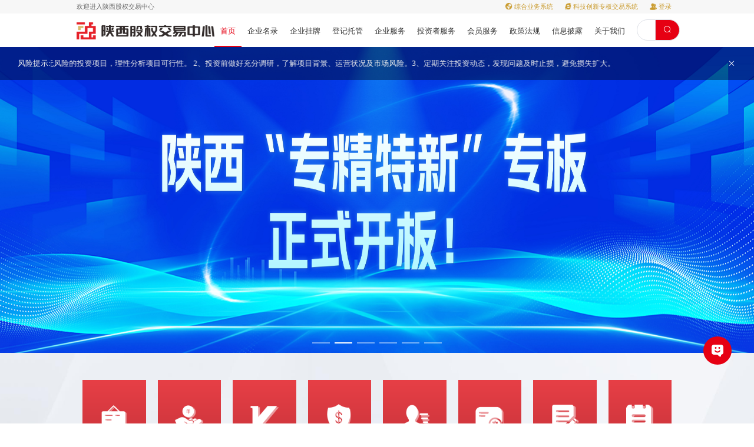

--- FILE ---
content_type: text/html; charset=utf-8
request_url: https://www.sxeec.com/
body_size: 19077
content:
<!doctype html>
<html data-n-head-ssr lang="zh-cmn-Hans" translate="no" data-n-head="%7B%22lang%22:%7B%22ssr%22:%22zh-cmn-Hans%22%7D,%22translate%22:%7B%22ssr%22:%22no%22%7D%7D">
  <head >
    <meta data-n-head="ssr" charset="utf-8"><meta data-n-head="ssr" name="viewport" content="width=device-width, initial-scale=1"><meta data-n-head="ssr" data-hid="description" name="description" content="陕西股权交易中心"><meta data-n-head="ssr" name="format-detection" content="telephone=no"><title>陕西股权交易中心</title><base href="/"><link data-n-head="ssr" rel="icon" type="image/x-icon" href="/favicon.ico"><script data-n-head="ssr" src="/js/jquery-3.7.1.min.js"></script><script data-n-head="ssr" src="/js/jquery.vticker-min.js"></script><script data-n-head="ssr" src="/js/echarts.min.js"></script><script data-n-head="ssr" src="//api.tianditu.gov.cn/api?v=4.0&amp;tk=06f7d67bf6bf0f3c62d5aeb2b31db93f"></script><link rel="preload" href="/_nuxt/bb52120.js" as="script"><link rel="preload" href="/_nuxt/e3ca738.js" as="script"><link rel="preload" href="/_nuxt/css/3331cdf.css" as="style"><link rel="preload" href="/_nuxt/3e6b9e8.js" as="script"><link rel="preload" href="/_nuxt/5f23e3e.js" as="script"><link rel="stylesheet" href="/_nuxt/css/3331cdf.css">
  </head>
  <body >
    <div data-server-rendered="true" id="__nuxt"><!----><div id="__layout"><div id="layout" data-v-981e475c><!----> <div class="gs-header" data-v-981e475c><div class="gs-header-top"><div class="top"><div class="welcome"> 欢迎进入陕西股权交易中心 </div> <div class="items"><div class="item"><a style=" cursor: pointer;"><img src="/files/202503/784980da38bd4923b1593e3af7738050.png" class="sxeec-logo"> <span class="to-link">综合业务系统</span></a></div><div class="item"><a style=" cursor: pointer;"><img src="/files/202503/2a224d73b93f4bceb55334c486eb3f54.png" class="sxeec-logo"> <span class="to-link">科技创新专板交易系统</span></a></div> <div class="item"><a href="/login"><img src="/_nuxt/img/login.6fbb4ff.png"> <span class="to-link">登录</span></a></div></div></div></div> <div><div><div class="center"><a href="/" aria-current="page" title="点击跳转首页" class="logo nuxt-link-exact-active nuxt-link-active"><img src="/_nuxt/img/logo_title.0ae2712.png"></a> <div class="header-menu"><ul role="menubar" class="header-menu el-menu--horizontal el-menu" style="background-color:;"><li role="menuitem" tabindex="-1" title="首页" class="el-menu-item menu-item is-active active" style="color:#E60013;border-bottom-color:#E60013;background-color:;"><span>首页</span></li><li role="menuitem" tabindex="-1" title="企业名录" class="el-menu-item menu-item" style="color:#333333;border-bottom-color:transparent;background-color:;"><span>企业名录</span></li><li role="menuitem" tabindex="-1" title="企业挂牌" class="el-menu-item menu-item" style="color:#333333;border-bottom-color:transparent;background-color:;"><span>企业挂牌</span></li><li role="menuitem" tabindex="-1" title="登记托管" class="el-menu-item menu-item" style="color:#333333;border-bottom-color:transparent;background-color:;"><span>登记托管</span></li><li role="menuitem" tabindex="-1" title="企业服务" class="el-menu-item menu-item" style="color:#333333;border-bottom-color:transparent;background-color:;"><span>企业服务</span></li><li role="menuitem" tabindex="-1" title="投资者服务" class="el-menu-item menu-item" style="color:#333333;border-bottom-color:transparent;background-color:;"><span>投资者服务</span></li><li role="menuitem" tabindex="-1" title="会员服务" class="el-menu-item menu-item" style="color:#333333;border-bottom-color:transparent;background-color:;"><span>会员服务</span></li><li role="menuitem" tabindex="-1" title="政策法规" class="el-menu-item menu-item" style="color:#333333;border-bottom-color:transparent;background-color:;"><span>政策法规</span></li><li role="menuitem" tabindex="-1" title="信息披露" class="el-menu-item menu-item" style="color:#333333;border-bottom-color:transparent;background-color:;"><span>信息披露</span></li><li role="menuitem" tabindex="-1" title="关于我们" class="el-menu-item menu-item" style="color:#333333;border-bottom-color:transparent;background-color:;"><span>关于我们</span></li></ul> <div class="search"><div class="el-input el-input--medium el-input-group el-input-group--append"><!----><input type="text" autocomplete="off" placeholder="输入关键字搜索" class="el-input__inner"><!----><!----><div class="el-input-group__append"><button type="button" class="el-button el-button--default el-button--medium"><!----><i class="el-icon-search"></i><!----></button></div><!----></div></div></div></div></div> <div style="display:none;"></div></div> <div class="gs-header-banner"></div> <!----></div> <div style="min-height: 500px;  overflow-y: hidden;    overflow-x: hidden" data-v-981e475c><div class="eis-index" data-v-981e475c><div class="home-banner"><div><div><div class="notice-bar" data-v-d94e4c24><div class="notice-bar__icon" data-v-d94e4c24><span data-v-d94e4c24>风险提示:</span></div> <div class="notice-bar__wrap" data-v-d94e4c24><div class="notice-content flex items-center space-x-8 notice-bar__content" data-v-d94e4c24><span data-v-d94e4c24>
            1、投资需谨慎，不要轻信高收益、无风险的投资项目，理性分析项目可行性。  2、投资前做好充分调研，了解项目背景、运营状况及市场风险。3、定期关注投资动态，发现问题及时止损，避免损失扩大。
          </span></div></div> <button type="button" class="el-button el-button--text el-button--medium" data-v-d94e4c24><!----><!----><span><i class="el-icon-close" style="color:#FFFFFF;" data-v-d94e4c24></i></span></button></div></div> <div style="display:none;"></div></div> <div class="home-carousel el-carousel el-carousel--horizontal"><div class="el-carousel__container"><button type="button" class="el-carousel__arrow el-carousel__arrow--left" style="display:none;"><i class="el-icon-arrow-left"></i></button><button type="button" class="el-carousel__arrow el-carousel__arrow--right" style="display:none;"><i class="el-icon-arrow-right"></i></button><div class="el-carousel__item" style="transform:translateX(0px) scale(1);ms-transform:translateX(0px) scale(1);webkit-transform:translateX(0px) scale(1);display:none;"><!----><div class="el-image" style="height:100%;width:100%;cursor:pointer;"><div class="el-image__placeholder"></div><!----></div></div><div class="el-carousel__item" style="transform:translateX(0px) scale(1);ms-transform:translateX(0px) scale(1);webkit-transform:translateX(0px) scale(1);display:none;"><!----><div class="el-image" style="height:100%;width:100%;cursor:pointer;"><div class="el-image__placeholder"></div><!----></div></div><div class="el-carousel__item" style="transform:translateX(0px) scale(1);ms-transform:translateX(0px) scale(1);webkit-transform:translateX(0px) scale(1);display:none;"><!----><div class="el-image" style="height:100%;width:100%;cursor:pointer;"><div class="el-image__placeholder"></div><!----></div></div><div class="el-carousel__item" style="transform:translateX(0px) scale(1);ms-transform:translateX(0px) scale(1);webkit-transform:translateX(0px) scale(1);display:none;"><!----><div class="el-image" style="height:100%;width:100%;cursor:pointer;"><div class="el-image__placeholder"></div><!----></div></div><div class="el-carousel__item" style="transform:translateX(0px) scale(1);ms-transform:translateX(0px) scale(1);webkit-transform:translateX(0px) scale(1);display:none;"><!----><div class="el-image" style="height:100%;width:100%;cursor:pointer;"><div class="el-image__placeholder"></div><!----></div></div><div class="el-carousel__item" style="transform:translateX(0px) scale(1);ms-transform:translateX(0px) scale(1);webkit-transform:translateX(0px) scale(1);display:none;"><!----><div class="el-image" style="height:100%;width:100%;cursor:pointer;"><div class="el-image__placeholder"></div><!----></div></div></div><ul class="el-carousel__indicators el-carousel__indicators--horizontal"></ul></div></div> <div class="quick-entry"><div class="item"><div class="icon"><div class="el-image" style="height:50px;width:50px;"><div class="el-image__placeholder"></div><!----></div></div> <div class="title">我要挂牌</div></div><div class="item"><div class="icon"><div class="el-image" style="height:50px;width:50px;"><div class="el-image__placeholder"></div><!----></div></div> <div class="title">我要托管</div></div><div class="item"><div class="icon"><div class="el-image" style="height:50px;width:50px;"><div class="el-image__placeholder"></div><!----></div></div> <div class="title">我要当会员</div></div><div class="item"><div class="icon"><div class="el-image" style="height:50px;width:50px;"><div class="el-image__placeholder"></div><!----></div></div> <div class="title">我要融资</div></div><div class="item"><div class="icon"><div class="el-image" style="height:50px;width:50px;"><div class="el-image__placeholder"></div><!----></div></div> <div class="title">我要开户</div></div><div class="item"><div class="icon"><div class="el-image" style="height:50px;width:50px;"><div class="el-image__placeholder"></div><!----></div></div> <div class="title">我要信披</div></div><div class="item"><div class="icon"><div class="el-image" style="height:50px;width:50px;"><div class="el-image__placeholder"></div><!----></div></div> <div class="title">我要测评</div></div><div class="item"><div class="icon"><div class="el-image" style="height:50px;width:50px;"><div class="el-image__placeholder"></div><!----></div></div> <div class="title">我有需求</div></div></div> <div class="home-stat"><div class="stat-title"><div class="title">数据统计</div> <div class="sub-title">DATA STATISTICS</div></div> <div id="homeStatChart" class="stat-chart"></div> <div class="stat-items"><div class="stat-row el-row" style="margin-left:-10px;margin-right:-10px;"><div class="stat-item el-col el-col-12" style="padding-left:10px;padding-right:10px;"><div class="title">挂牌及展示企业总数</div> <div class="value">2505家</div></div><div class="stat-item el-col el-col-12" style="padding-left:10px;padding-right:10px;"><div class="title">登记托管企业总数</div> <div class="value">1965家</div></div><div class="stat-item el-col el-col-12" style="padding-left:10px;padding-right:10px;"><div class="title">融资转让总额</div> <div class="value">196.52亿</div></div><div class="stat-item el-col el-col-12" style="padding-left:10px;padding-right:10px;"><div class="title">累计会员总数</div> <div class="value">460家</div></div><div class="stat-item el-col el-col-12" style="padding-left:10px;padding-right:10px;"><div class="title">投资者总数</div> <div class="value">88239户</div></div><div class="stat-item el-col el-col-12" style="padding-left:10px;padding-right:10px;"><div class="title">债券融资额</div> <div class="value">30.55亿</div></div><div class="stat-item el-col el-col-12" style="padding-left:10px;padding-right:10px;"><div class="title">股权质押融资额</div> <div class="value">47.14亿</div></div><div class="stat-item el-col el-col-12" style="padding-left:10px;padding-right:10px;"><div class="title">其他融资额</div> <div class="value">33.61亿</div></div></div></div></div> <div class="home-news"><div class="content-news el-row" style="margin-left:-20px;margin-right:-20px;"><div class="el-col el-col-12" style="padding-left:20px;padding-right:20px;"><div class="home-content-news"><div class="title"><span class="main-title">新闻动态</span> <span class="sub-title">news information</span> <span class="more"><a href="/article?cid=1891360936397152257&amp;id=1891458906406723586" target="_blank">
				更多&gt;&gt;
			</a></span></div> <div class="tabs"><div class="tab-item active"><div class="name"> 新闻动态 </div></div><div class="tab-item"><div class="name"> 中心通知 </div></div><div class="tab-item"><div class="name"> 党建园地 </div></div></div> <div class="news-list"></div></div></div> <div class="el-col el-col-12" style="padding-left:20px;padding-right:20px;"><div class="home-content-news"><div class="title"><span class="main-title">信息披露</span> <span class="sub-title">information disclosure</span> <span class="more"><a href="/article?cid=1882694090812633090&amp;id=1879090116875112449" target="_blank">
				更多&gt;&gt;
			</a></span></div> <div class="tabs"><div class="tab-item active"><div class="name"> 挂牌公告 </div></div><div class="tab-item"><div class="name"> 托管公告 </div></div><div class="tab-item"><div class="name"> 企业信息变更公告 </div></div></div> <div class="news-list"></div></div></div></div></div> <div data="" class="home-company"><div class="title"><div class="main-title">企业展示</div> <div class="sub-title">Enterprise Display</div></div> <div class="tabs"></div> <div class="tables"><div><div class="el-table top el-table--fit el-table--striped el-table--enable-row-hover el-table--medium"><div class="hidden-columns"><div></div> <div></div> <div></div> <div></div> <div></div></div><div class="el-table__header-wrapper"><table cellspacing="0" cellpadding="0" border="0" class="el-table__header" style="width:;"><colgroup></colgroup><thead><tr class="company-header"></tr></thead></table></div><div class="el-table__body-wrapper is-scrolling-none"><table cellspacing="0" cellpadding="0" border="0" class="el-table__body" style="width:;"><colgroup></colgroup><tbody><!----></tbody></table><div class="el-table__empty-block" style="width:;height:100%;"><span class="el-table__empty-text">暂无数据</span></div><!----></div><!----><!----><!----><!----><div class="el-table__column-resize-proxy" style="display:none;"></div></div> <vue-seamless-scroll data="" class-option="[object Object]" class="seamless-warp"><div class="el-table bottom el-table--fit el-table--striped el-table--enable-row-hover el-table--medium"><div class="hidden-columns"><div></div> <div></div> <div></div> <div></div> <div></div></div><div class="el-table__header-wrapper"><table cellspacing="0" cellpadding="0" border="0" class="el-table__header" style="width:;"><colgroup></colgroup><thead><tr class="company-header"></tr></thead></table></div><div class="el-table__body-wrapper is-scrolling-none"><table cellspacing="0" cellpadding="0" border="0" class="el-table__body" style="width:;"><colgroup></colgroup><tbody><!----></tbody></table><div class="el-table__empty-block" style="width:;height:100%;"><span class="el-table__empty-text">暂无数据</span></div><!----></div><!----><!----><!----><!----><div class="el-table__column-resize-proxy" style="display:none;"></div></div></vue-seamless-scroll></div></div> <div title="点击查看更多企业信息" class="company-more"><a href="/" aria-current="page" target="_blank" class="nuxt-link-exact-active nuxt-link-active"><div class="text"> 查看更多 </div></a></div></div> <div class="home-board"><div class="title"><div class="main-title">专板专区</div> <div class="sub-title">Specialized Zone</div></div> <div class="panel panel-3"><div class="left card"><div class="item-card" style="height:34.375rem;background:url(/files/202502/3035b439078c4b9e9425f3c58f91de0d.jpg);background-size:cover;"><div class="title"><div class="name">专精特新专板</div> <div class="more"><div>查看详情</div></div></div></div></div> <div class="right card"><div class="item-card" style="height:17.1875rem;background:url(/files/202502/04f90dda951c45b6b13f8811b7fc6085.jpg);background-size:cover;"><div class="title"><div class="name">科技创新专板</div></div></div><div class="item-card" style="height:17.1875rem;background:url(/files/202502/f01297d23ce84811af2e8d685a05244c.jpg);background-size:cover;"><div class="title"><div class="name">西部创新港专区</div></div></div></div></div></div> <div class="home-pledge"><div class="pledge-title"><div class="title-main"><div class="title active">质押展示</div> <div class="title">冻结展示</div></div> <div class="title-sub">
				Pledge display
			</div></div> <div class="tabs"><div class="tab-item active"><div class="name"> 非上市股份公司 </div></div><div class="tab-item"><div class="name"> 商业银行 </div></div><div class="tab-item"><div class="name"> 合伙企业 </div></div></div> <div class="tables"><div class="el-table top el-table--fit el-table--striped el-table--enable-row-hover el-table--medium"><div class="hidden-columns"><div></div> <div></div> <div></div> <div></div> <div></div> <div></div> <div></div> <div></div></div><div class="el-table__header-wrapper"><table cellspacing="0" cellpadding="0" border="0" class="el-table__header" style="width:;"><colgroup></colgroup><thead><tr class="company-header"></tr></thead></table></div><div class="el-table__body-wrapper is-scrolling-none"><table cellspacing="0" cellpadding="0" border="0" class="el-table__body" style="width:;"><colgroup></colgroup><tbody><!----></tbody></table><div class="el-table__empty-block" style="width:;height:100%;"><span class="el-table__empty-text">暂无数据</span></div><!----></div><!----><!----><!----><!----><div class="el-table__column-resize-proxy" style="display:none;"></div></div> <!----> <vue-seamless-scroll data="" class-option="[object Object]" class="seamless-warp"><div class="el-table bottom el-table--fit el-table--striped el-table--enable-row-hover el-table--medium"><div class="hidden-columns"><div></div> <div></div> <div></div> <div></div> <div></div> <div></div> <div></div> <div></div></div><div class="el-table__header-wrapper"><table cellspacing="0" cellpadding="0" border="0" class="el-table__header" style="width:;"><colgroup></colgroup><thead><tr class="company-header"></tr></thead></table></div><div class="el-table__body-wrapper is-scrolling-none"><table cellspacing="0" cellpadding="0" border="0" class="el-table__body" style="width:;"><colgroup></colgroup><tbody><!----></tbody></table><div class="el-table__empty-block" style="width:;height:100%;"><span class="el-table__empty-text">暂无数据</span></div><!----></div><!----><!----><!----><!----><div class="el-table__column-resize-proxy" style="display:none;"></div></div> <!----></vue-seamless-scroll></div> <div title="点击查看更多企业质押信息" class="company-more"><a href="/pledge?id=1881272117540716545" target="_blank"><div class="text"> 查看更多 </div></a></div> <!----></div> <div class="home-requirement"><div class="title"><div class="main-title">需求展示</div> <div class="sub-title">Requirement Display</div></div> <div class="tabs"></div> <div class="tables huawen-list"><div class="listLi"><div class="empty"><span>暂无数据</span></div></div></div> </div> <div class="home-link"><div class="label link-float"> 友情链接 </div> <div class="category link-float"><div class="el-select select link-float el-select--small"><!----><div class="el-input el-input--small el-input--suffix"><!----><input type="text" readonly="readonly" autocomplete="off" placeholder="政府机构" class="el-input__inner"><!----><span class="el-input__suffix"><span class="el-input__suffix-inner"><i class="el-select__caret el-input__icon el-icon-arrow-up"></i><!----><!----><!----><!----><!----></span><!----></span><!----><!----></div><div class="el-select-dropdown el-popper tr-link-select" style="min-width:;display:none;"><div class="el-scrollbar" style="display:none;"><div class="el-select-dropdown__wrap el-scrollbar__wrap el-scrollbar__wrap--hidden-default"><ul class="el-scrollbar__view el-select-dropdown__list"><!----><li title="陕西省人民政府" class="el-select-dropdown__item"><span>陕西省人民政府</span></li><li title="陕西省地方金融管理局" class="el-select-dropdown__item"><span>陕西省地方金融管理局</span></li><li title="陕西省科技厅" class="el-select-dropdown__item"><span>陕西省科技厅</span></li><li title="陕西省工业和信息化厅" class="el-select-dropdown__item"><span>陕西省工业和信息化厅</span></li><li title="陕西省财政厅" class="el-select-dropdown__item"><span>陕西省财政厅</span></li></ul></div><div class="el-scrollbar__bar is-horizontal"><div class="el-scrollbar__thumb" style="width:0;transform:translateX(0%);ms-transform:translateX(0%);webkit-transform:translateX(0%);"></div></div><div class="el-scrollbar__bar is-vertical"><div class="el-scrollbar__thumb" style="height:0;transform:translateY(0%);ms-transform:translateY(0%);webkit-transform:translateY(0%);"></div></div></div><p class="el-select-dropdown__empty">
          无数据
        </p></div></div></div><div class="category link-float"><div class="el-select select link-float el-select--small"><!----><div class="el-input el-input--small el-input--suffix"><!----><input type="text" readonly="readonly" autocomplete="off" placeholder="证券交易所" class="el-input__inner"><!----><span class="el-input__suffix"><span class="el-input__suffix-inner"><i class="el-select__caret el-input__icon el-icon-arrow-up"></i><!----><!----><!----><!----><!----></span><!----></span><!----><!----></div><div class="el-select-dropdown el-popper tr-link-select" style="min-width:;display:none;"><div class="el-scrollbar" style="display:none;"><div class="el-select-dropdown__wrap el-scrollbar__wrap el-scrollbar__wrap--hidden-default"><ul class="el-scrollbar__view el-select-dropdown__list"><!----><li title="上海证券交易所" class="el-select-dropdown__item"><span>上海证券交易所</span></li><li title="深圳证券交易所" class="el-select-dropdown__item"><span>深圳证券交易所</span></li><li title="北京证券交易所" class="el-select-dropdown__item"><span>北京证券交易所</span></li></ul></div><div class="el-scrollbar__bar is-horizontal"><div class="el-scrollbar__thumb" style="width:0;transform:translateX(0%);ms-transform:translateX(0%);webkit-transform:translateX(0%);"></div></div><div class="el-scrollbar__bar is-vertical"><div class="el-scrollbar__thumb" style="height:0;transform:translateY(0%);ms-transform:translateY(0%);webkit-transform:translateY(0%);"></div></div></div><p class="el-select-dropdown__empty">
          无数据
        </p></div></div></div></div> <div class="fixed bg-white rounded-lg shadow-xl p-4 w-72 transition-all duration-300 ease-in-out border border-gray-200" style="left:100px;top:100px;display:none;" data-v-cb627b36><div class="flexd justify-between items-center mb-3" style=" display: flex;justify-content: flex-end" data-v-cb627b36><button type="button" class="el-button el-button--text el-button--medium" data-v-cb627b36><!----><!----><span><i class="el-icon-close" style="color:#000000;" data-v-cb627b36></i></span></button></div> <div class="bg-gray-50" style="height: 210px" data-v-cb627b36><p class="text-sm text-gray-600 mb-2" data-v-cb627b36></p></div></div></div></div> <div class="gs-footer" data-v-981e475c><div class="gs-footer-info"><div class="chunk div1"><div class="info"><span class="label">电话:</span> <span class="value">400-029-1155</span></div> <div class="info"><span class="label">传真:</span> <span class="value">029-68295564</span></div> <div class="info"><span class="label">地址:</span> <span class="value">陕西省西安市雁塔区锦业路125号半导体产业园C座5层</span></div></div> <div class="chunk div2"><div class="info"><span class="label">邮箱:</span> <span class="value">sxgqjyzx@sxeec.com</span></div> <div class="info"><span class="label">投诉电话:</span> <span class="value">029-68295585</span></div></div> <div class="chunk div3"><div class="info"><a href="/article/info/4321?baseCode=flsm"><span class="article">法律声明</span></a></div> <div class="info"><a href="/article/info/4322?baseCode=yszc"><span class="article">隐私政策</span></a></div> <div class="info"><a href="/article/info/4323?baseCode=mzsm"><span class="article">免责声明</span></a></div></div> <div class="chunk div4"><div class="qrcode"><img src="/files/202503/48131238eb5146e98a978b397a2edee5.png"> <div class="scan"><span>扫一扫关注</span></div></div></div></div> <div class="gs-footer-copyright"><div class="info"><div class="copyright"><div class="pad"> 陕西股权交易中心版权所有 </div> <div class="pad"><a href="https://beian.miit.gov.cn/" target="_black"> 陕ICP备16004524号-2 </a></div></div> <div class="ga-wangbei"><div class="police"><img src="/_nuxt/img/police.c122b61.png"> <a href="https://beian.mps.gov.cn/" target="_black"> 陕公网安备61019002002799  </a></div></div></div></div></div></div></div></div><script>window.__NUXT__=(function(a,b,c,d,e,f,g,h,i,j,k,l,m,n,o,p,q,r,s,t,u,v,w,x,y,z,A,B,C,D,E,F,G,H,I,J,K,L,M,N,O,P,Q,R,S,T,U,V,W,X,Y,Z,_,$,aa,ab,ac,ad,ae,af,ag,ah,ai,aj,ak,al,am,an,ao,ap,aq,ar,as,at,au,av,aw,ax,ay,az,aA,aB,aC,aD,aE,aF,aG,aH,aI,aJ,aK,aL,aM,aN,aO,aP,aQ,aR,aS,aT,aU,aV,aW,aX,aY,aZ,a_,a$,ba,bb,bc,bd,be,bf,bg,bh,bi,bj,bk,bl,bm,bn,bo,bp,bq,br,bs,bt,bu,bv){return {layout:"default",data:[{homeConfig:{homeBanner:[{id:"1977537347662749698",positionId:O,name:"绿通首单",coverUrl:"\u002Ffiles\u002F202510\u002F6f078dfaac034487b189ae3fc47fea50.png",targetType:f,targetUrl:"1976161453153034241",remark:c,enabled:b,seq:a,deleteFlag:a,createId:g,createTime:"2025-10-13 08:50:19",updateId:g,updateTime:"2025-10-13 08:50:38",positionName:P,code:Q},{id:"1952628854484918273",positionId:O,name:ay,coverUrl:"\u002Ffiles\u002F202508\u002F63e1d9f5c39b4cf984c91adda9098438.jpg",targetType:f,targetUrl:"1950827345828929537",remark:c,enabled:b,seq:b,deleteFlag:a,createId:g,createTime:"2025-08-05 15:12:52",updateId:g,updateTime:"2025-08-13 14:12:44",positionName:P,code:Q},{id:"1955512631880081410",positionId:O,name:"专精特新专板贷",coverUrl:"\u002Ffiles\u002F202508\u002F242bf7172c5547dbb72d2d47ef47366e.jpg",targetType:f,targetUrl:"1955510453614436354",remark:c,enabled:b,seq:e,deleteFlag:a,createId:g,createTime:"2025-08-13 14:11:58",updateId:g,updateTime:"2025-10-13 08:51:24",positionName:P,code:Q},{id:"1914924885239398402",positionId:O,name:"AI小助手",coverUrl:"\u002Ffiles\u002F202504\u002Fbad0e4d808d6454299d23c59326f35ea.jpg",targetType:i,targetUrl:"https:\u002F\u002Fmp.weixin.qq.com\u002Fs\u002FjZJXQ7qt1kRH4OcpmYXLUg",remark:c,enabled:b,seq:f,deleteFlag:a,createId:g,createTime:"2025-04-23 14:10:45",updateId:g,updateTime:"2025-10-13 08:51:50",positionName:P,code:Q},{id:"1832322725933129729",positionId:O,name:aU,coverUrl:"\u002Ffiles\u002F202503\u002F4f9c63437c42485bbb0ce86a024e1e4c.png",targetType:i,targetUrl:"https:\u002F\u002Fwww.ishaanxi.com\u002Fspecial\u002Fswch\u002Fszzc-xssc.shtml",remark:c,enabled:b,seq:i,deleteFlag:a,createId:g,createTime:"2024-09-07 15:39:15",updateId:g,updateTime:"2025-08-13 14:14:08",positionName:P,code:Q},{id:"1872099740110057473",positionId:O,name:aU,coverUrl:"\u002Ffiles\u002F202503\u002F5795f2deeee446cc93bbb9099c146a90.jpg",targetType:a,targetUrl:"1832298521435176962",remark:c,enabled:b,seq:h,deleteFlag:a,createId:g,createTime:"2024-12-26 09:58:55",updateId:g,updateTime:"2025-08-13 14:14:13",positionName:P,code:Q}],Kjrk:[{id:"1832340990403227650",positionId:t,name:R,coverUrl:"\u002Ffiles\u002F202503\u002Fa5768ad9521947a4b98bfd3742ac53bc.png",targetType:f,targetUrl:az,remark:c,enabled:b,seq:b,deleteFlag:a,createId:g,createTime:"2024-09-07 16:51:50",updateId:g,updateTime:"2025-03-11 22:03:23",positionName:u,code:v},{id:"1832341031138308098",positionId:t,name:"我要托管",coverUrl:"\u002Ffiles\u002F202503\u002Fc9b20f3606ff479c8790a12f0d86f2fa.png",targetType:f,targetUrl:aV,remark:c,enabled:b,seq:e,deleteFlag:a,createId:g,createTime:"2024-09-07 16:52:00",updateId:g,updateTime:"2025-03-11 22:03:39",positionName:u,code:v},{id:"1876538927374733314",positionId:t,name:aW,coverUrl:"\u002Ffiles\u002F202503\u002F6f8950f99da84c559e6571e09f45a960.png",targetType:f,targetUrl:aX,remark:c,enabled:b,seq:f,deleteFlag:a,createId:g,createTime:"2025-01-07 15:58:39",updateId:g,updateTime:"2025-03-18 11:32:06",positionName:u,code:v},{id:"1832341099237027842",positionId:t,name:"我要融资",coverUrl:"\u002Ffiles\u002F202503\u002F335c417b14f840caa0136dda88b20634.png",targetType:f,targetUrl:aY,remark:c,enabled:b,seq:i,deleteFlag:a,createId:g,createTime:"2024-09-07 16:52:16",updateId:g,updateTime:"2025-03-11 22:04:04",positionName:u,code:v},{id:"1876538592723800065",positionId:t,name:"我要开户",coverUrl:"\u002Ffiles\u002F202503\u002F33782118759f4b5fb743d8ee68495c13.png",targetType:i,targetUrl:ah,remark:c,enabled:b,seq:h,deleteFlag:a,createId:g,createTime:"2025-01-07 15:57:20",updateId:g,updateTime:"2025-03-11 22:04:15",positionName:u,code:v},{id:"1876538744700211201",positionId:t,name:"我要信披",coverUrl:"\u002Ffiles\u002F202503\u002F9cda11c0bb62438aa9725a16aa16c4aa.png",targetType:i,targetUrl:aZ,remark:c,enabled:b,seq:k,deleteFlag:a,createId:g,createTime:"2025-01-07 15:57:56",updateId:g,updateTime:"2025-03-11 22:04:27",positionName:u,code:v},{id:"1876539823789772801",positionId:t,name:"我要测评",coverUrl:"\u002Ffiles\u002F202503\u002F6c81f344a6f0436cb86a24ba6bb92de1.png",targetType:i,targetUrl:"mine\u002Fevaluation\u002FstartEvaluation",remark:c,enabled:b,seq:n,deleteFlag:a,createId:g,createTime:"2025-01-07 16:02:13",updateId:g,updateTime:"2025-03-17 14:14:43",positionName:u,code:v},{id:"1881981011772137474",positionId:t,name:"我有需求",coverUrl:"\u002Ffiles\u002F202503\u002F1c3299f48ef0452a9ca244c472ff3ebc.png",targetType:i,targetUrl:"mine\u002Fapply",remark:c,enabled:b,seq:o,deleteFlag:a,createId:g,createTime:"2025-01-22 16:23:33",updateId:g,updateTime:"2025-03-11 22:04:39",positionName:u,code:v}],xwgg:[{id:"1876540393279787010",positionId:aA,name:at,coverUrl:"http:\u002F\u002F114.116.19.231\u002Fgroup1\u002FM00\u002F00\u002FD1\u002FwKgBaWd83_eAG_CKAAAJdFTISak387.png",targetType:b,targetUrl:a_,remark:at,enabled:b,seq:b,deleteFlag:a,createId:g,createTime:"2025-01-07 16:04:29",updateId:d,updateTime:"2025-02-17 14:23:30",positionName:aB,code:aC},{id:"1876540715909844993",positionId:aA,name:a$,coverUrl:c,targetType:b,targetUrl:ba,remark:"中心公告",enabled:b,seq:e,deleteFlag:a,createId:g,createTime:"2025-01-07 16:05:46",updateId:d,updateTime:"2025-02-17 14:23:37",positionName:aB,code:aC},{id:"1876541039592673282",positionId:aA,name:bb,coverUrl:c,targetType:b,targetUrl:bc,remark:aD,enabled:b,seq:f,deleteFlag:a,createId:g,createTime:"2025-01-07 16:07:03",updateId:g,updateTime:"2025-03-25 14:13:21",positionName:aB,code:aC}],tszq:[{id:"1876546397220442114",positionId:aE,name:ay,coverUrl:"\u002Ffiles\u002F202502\u002F3035b439078c4b9e9425f3c58f91de0d.jpg",targetType:f,targetUrl:az,remark:c,enabled:b,seq:b,deleteFlag:a,createId:g,createTime:"2025-01-07 16:28:20",updateId:d,updateTime:"2025-02-19 17:19:16",positionName:aF,code:aG},{id:"1876545520795455490",positionId:aE,name:bd,coverUrl:"\u002Ffiles\u002F202502\u002F04f90dda951c45b6b13f8811b7fc6085.jpg",targetType:f,targetUrl:be,remark:"陕西区域性股权市场 科技创新",enabled:b,seq:e,deleteFlag:a,createId:g,createTime:"2025-01-07 16:24:51",updateId:d,updateTime:"2025-02-19 17:22:32",positionName:aF,code:aG},{id:"1876546133470023682",positionId:aE,name:bf,coverUrl:"\u002Ffiles\u002F202502\u002Ff01297d23ce84811af2e8d685a05244c.jpg",targetType:f,targetUrl:bg,remark:"西部创新港 专区",enabled:b,seq:f,deleteFlag:a,createId:g,createTime:"2025-01-07 16:27:17",updateId:g,updateTime:"2025-02-14 18:33:49",positionName:aF,code:aG}],topContent:[{id:"1879346992541163522",positionId:"1879346562356568065",name:"风险提示:",coverUrl:c,targetType:a,targetUrl:c,remark:"1、投资需谨慎，不要轻信高收益、无风险的投资项目，理性分析项目可行性。  2、投资前做好充分调研，了解项目背景、运营状况及市场风险。3、定期关注投资动态，发现问题及时止损，避免损失扩大。",enabled:b,seq:b,deleteFlag:a,createId:j,createTime:"2025-01-15 09:56:54",updateId:g,updateTime:"2025-02-07 13:41:19",positionName:"头部滚动内容",code:"topContent"}],xxpl:[{id:"1879361383781195778",positionId:aH,name:aD,coverUrl:c,targetType:b,targetUrl:bh,remark:c,enabled:b,seq:b,deleteFlag:a,createId:j,createTime:"2025-01-15 10:54:05",updateId:d,updateTime:"2025-02-17 14:24:01",positionName:au,code:aI},{id:"1879363415523024897",positionId:aH,name:aJ,coverUrl:c,targetType:b,targetUrl:aK,remark:c,enabled:b,seq:e,deleteFlag:a,createId:j,createTime:"2025-01-15 11:02:10",updateId:d,updateTime:"2025-02-19 17:01:40",positionName:au,code:aI},{id:"1879363995863703554",positionId:aH,name:"企业信息变更公告",coverUrl:c,targetType:b,targetUrl:bi,remark:c,enabled:b,seq:i,deleteFlag:a,createId:j,createTime:"2025-01-15 11:04:28",updateId:d,updateTime:"2025-02-17 14:24:44",positionName:au,code:aI}],"0001":[],evaluation:[{id:"1893212300513378306",positionId:C,name:"企业上市测评",coverUrl:"\u002Ffiles\u002F202503\u002Ff60d6377184f492ab76eb2c8ee41df70.png",targetType:i,targetUrl:"\u002Fmine\u002Fevaluation?eavType=evStar",remark:"企业上市测评‌是指对企业的上市条件进行全面评估的过程，旨在帮助企业了解自身是否具备上市的资格和条件。这一过程通常包括对企业的财务状况、治理结构、业务模式等多个方面的综合考量。‌",enabled:b,seq:a,deleteFlag:a,createId:d,createTime:"2025-02-22 16:12:41",updateId:d,updateTime:"2025-03-05 09:21:05",positionName:D,code:E},{id:"1893212124897869825",positionId:C,name:"    科技型中小企业    自评",coverUrl:"\u002Ffiles\u002F202503\u002Fdb60ceea42774b928d3ec7504e63637c.png",targetType:i,targetUrl:"\u002Fmine\u002Fevaluation?eavType=scienceAndTechnology",remark:"‌科技型中小企业评价办法‌是为了贯彻落实《国家创新驱动发展战略纲要》，推动大众创业万众创新，加大对科技型中小企业的精准支持力度而制定的。该办法由国家科技部、财政部、国家税务总局共同研究制定，并于2017年5月3日颁布实施。",enabled:b,seq:b,deleteFlag:a,createId:d,createTime:"2025-02-22 16:11:59",updateId:d,updateTime:"2025-03-04 19:31:43",positionName:D,code:E},{id:"1893211949227835393",positionId:C,name:"高 新 技 术 企 业   自评",coverUrl:"\u002Ffiles\u002F202503\u002F1f2ff3e8d9904889b95bdc7e187ff6c5.png",targetType:i,targetUrl:"\u002Fmine\u002Fevaluation?eavType=highTech",remark:"‌高新技术企业是指在《国家重点支持的高新技术领域》内，持续进行研究开发与技术成果转化，形成企业核心自主知识产权，并以此为基础开展经营活动的企业‌。这些企业通常具有知识密集和技术密集的特点，注册地点必须在中国境内（不包括港、澳、台地区），并且注册时间需超过一年。‌",enabled:b,seq:e,deleteFlag:a,createId:d,createTime:"2025-02-22 16:11:18",updateId:d,updateTime:"2025-03-04 19:31:52",positionName:D,code:E},{id:"1893211785566093314",positionId:C,name:"创新型中小企业    自评",coverUrl:"\u002Ffiles\u002F202503\u002Fc9c7125fbe944c55b74a2f86ee931d0a.png",targetType:i,targetUrl:"\u002Fmine\u002Fevaluation?eavType=innovative",remark:"‌创新型中小企业‌是指具有较高专业化水平、较强创新能力和发展潜力的中小企业。它们在产品、技术、管理、模式等方面展现出强大的创新能力，专注于细分市场，并具有良好的成长性。‌",enabled:b,seq:f,deleteFlag:a,createId:d,createTime:"2025-02-22 16:10:39",updateId:d,updateTime:"2025-03-04 19:32:00",positionName:D,code:E},{id:"1893211517709451265",positionId:C,name:"专精特新中小企业自评",coverUrl:"\u002Ffiles\u002F202503\u002F74477029912e469d897b44c52c3e73b0.png",targetType:i,targetUrl:"\u002Fmine\u002Fevaluation?eavType=mastery",remark:"专精特新中小企业是指具有专业化、精细化、特色化、新颖化特征的中小企业‌。这些企业专注于产业链中的某个环节或某个产品，提供精细化的生产、管理和服务，产品或服务具有独特性和创新性。‌",enabled:b,seq:i,deleteFlag:a,createId:d,createTime:"2025-02-22 16:09:35",updateId:d,updateTime:"2025-03-04 19:32:08",positionName:D,code:E},{id:"1893210821144608770",positionId:C,name:"专精特新“小巨人”企业自评",coverUrl:"\u002Ffiles\u002F202503\u002F71232d5a250247349e27442d1bf63d47.png",targetType:i,targetUrl:"\u002Fmine\u002Fevaluation?eavType=littlegiant",remark:"专精特新“小巨人”企业是“专精特新”中小企业中的佼佼者，专注于细分市场、创新能力强、市场占有率高、掌握关键核心技术、质量效益优的排头兵企业‌。这些企业在技术创新、产品质量、市场拓展等方面具有更为突出的表现，能够在产业链中发挥关键作用，对提升产业基础高级化和产业链现代化水平具有重要支撑作用。",enabled:b,seq:h,deleteFlag:a,createId:d,createTime:"2025-02-22 16:06:49",updateId:d,updateTime:"2025-03-04 19:32:17",positionName:D,code:E},{id:"1893210402989277185",positionId:C,name:"新三板挂牌企业    自评",coverUrl:"\u002Ffiles\u002F202503\u002F4f8781b76eb242f6b89e6dc431057ccb.png",targetType:i,targetUrl:"\u002Fmine\u002Fevaluation?eavType=newthirdboard",remark:"       新三板挂牌企业是指在全国中小企业股份转让系统（新三板）上进行股票挂牌交易的公司。‌这些企业通常是不符合主板和中小板上市条件的企业，或者是不愿意走主板和中小板上市路径的企业。新三板市场为这些企业提供了股权融资和股权转让的平台。‌",enabled:b,seq:k,deleteFlag:a,createId:d,createTime:"2025-02-22 16:05:09",updateId:d,updateTime:"2025-03-04 19:32:24",positionName:D,code:E}]},dataStat:[{label:"挂牌及展示企业总数",value:"2505",unit:aL},{label:"登记托管企业总数",value:"1965",unit:aL},{label:"融资转让总额",value:"196.52",unit:av},{label:"累计会员总数",value:"460",unit:aL},{label:"投资者总数",value:"88239",unit:"户"},{label:"债券融资额",value:"30.55",unit:av},{label:"股权质押融资额",value:"47.14",unit:av},{label:"其他融资额",value:"33.61",unit:av}],regionStat:[{tg:"402",tggbt:"29347811134",name:"西安市",tggb:293,value:"647"},{tg:"108",tggbt:"2522160800",name:"渭南市",tggb:25,value:"141"},{tg:"206",tggbt:"3877623000",name:"咸阳市",tggb:38,value:"288"},{tg:"101",tggbt:"3391745000",name:"安康市",tggb:33,value:"115"},{tg:"50",tggbt:"2468890000",name:"汉中市",tggb:24,value:"98"},{tg:"405",tggbt:"6258806542",name:"榆林市",tggb:62,value:"409"},{tg:"275",tggbt:"5146165961",name:"宝鸡市",tggb:51,value:"289"},{tg:"238",tggbt:"4328991932",name:"延安市",tggb:43,value:"292"},{tg:"56",tggbt:"2102360000",name:"商洛市",tggb:21,value:"51"},{tg:bj,tggbt:"1026147800",name:"铜川市",tggb:10,value:bj}],companys:[],friendLinks:[{id:S,name:"政府机构",enabled:b,createTime:"2025-02-11 17:56:10",createId:g,deleteFlag:a,seq:b,items:[{id:"1830898617697648641",categoryId:S,title:"陕西省人民政府",jumpUrl:"https:\u002F\u002Fwww.shaanxi.gov.cn\u002F",logoPath:"http:\u002F\u002F114.116.19.231\u002Fgroup1\u002FM00\u002F00\u002FD4\u002FwKgBaWeNqHOAA9LhAABzoTZ35VI367.png",updateTime:"2025-02-26 17:24:32",updateId:d,deleteFlag:a,enabled:b,seq:h},{id:"1894676793642733570",categoryId:S,title:"陕西省地方金融管理局",jumpUrl:"https:\u002F\u002Ffsa.shaanxi.gov.cn\u002F",createTime:"2025-02-26 17:12:04",updateTime:"2025-02-26 17:25:22",createId:d,updateId:d,deleteFlag:a,enabled:b,seq:i},{id:"1894676851603820546",categoryId:S,title:"陕西省科技厅",jumpUrl:"https:\u002F\u002Fkjt.shaanxi.gov.cn\u002F",createTime:"2025-02-26 17:12:17",updateTime:"2025-02-26 17:25:34",createId:d,updateId:d,deleteFlag:a,enabled:b,seq:f},{id:"1894676940707614722",categoryId:S,title:"陕西省工业和信息化厅",jumpUrl:"https:\u002F\u002Fgxt.shaanxi.gov.cn\u002F",createTime:"2025-02-26 17:12:39",updateTime:"2025-02-26 17:25:43",createId:d,updateId:d,deleteFlag:a,enabled:b,seq:e},{id:"1894676991844569090",categoryId:S,title:"陕西省财政厅",jumpUrl:"http:\u002F\u002Fczt.shaanxi.gov.cn\u002F",createTime:"2025-02-26 17:12:51",updateTime:"2025-02-26 17:25:49",createId:d,updateId:d,deleteFlag:a,enabled:b,seq:b}]},{id:aw,name:"证券交易所",enabled:b,createTime:"2025-02-26 17:13:34",createId:d,deleteFlag:a,seq:f,items:[{id:"1879365732670464002",categoryId:aw,title:"上海证券交易所",jumpUrl:"http:\u002F\u002Fwww.sse.com.cn\u002F",logoPath:"http:\u002F\u002F114.116.19.231\u002Fgroup1\u002FM00\u002F00\u002FD4\u002FwKgBaWeNqImAJO6NAABzoTZ35VI082.png",createTime:"2025-01-15 11:11:22",updateTime:"2025-02-26 17:24:08",createId:j,updateId:d,deleteFlag:a,enabled:b,seq:f},{id:"1879365780514889730",categoryId:aw,title:"深圳证券交易所",jumpUrl:"https:\u002F\u002Fwww.szse.cn\u002F",logoPath:"http:\u002F\u002F114.116.19.231\u002Fgroup1\u002FM00\u002F00\u002FD4\u002FwKgBaWeNqI2AOQuyAABzoTZ35VI721.png",createTime:"2025-01-15 11:11:34",updateTime:"2025-02-26 17:14:28",createId:j,updateId:d,deleteFlag:a,enabled:b,seq:e},{id:"1879365812660035586",categoryId:aw,title:"北京证券交易所",jumpUrl:"https:\u002F\u002Fwww.bse.cn\u002F",logoPath:"http:\u002F\u002F114.116.19.231\u002Fgroup1\u002FM00\u002F00\u002FD4\u002FwKgBaWeNqJGAVu59AABzoTZ35VI855.png",createTime:"2025-01-15 11:11:41",updateTime:"2025-02-26 17:23:59",createId:j,updateId:d,deleteFlag:a,enabled:b,seq:b}]}]}],fetch:{},error:ai,state:{common:{friendlink:[],baseConfig:{home_kjcxb:"\u002Fcompany?featuredSection=科技创新专板&id=1896477815092576257",beian:"陕ICP备16004524号-2",flsm:"4321",home_czb:"\u002Fcompany?sector=成长板&id=1896477815092576257",complaint_elephone:"029-68295585",aiLogo:"\u002Ffiles\u002F202504\u002F0cc155d6c7af4fc7b25c21522118bca7.png",aiName:"陕股交AI小助手",concat_elephone:"400-029-1155",aiWelcome:"你好，我是",scan_qrcode:"\u002Ffiles\u002F202503\u002F48131238eb5146e98a978b397a2edee5.png",home_tgqy:"\u002Fcompany?isRegister=1&id=1896477815092576257",copyright:"陕西股权交易中心版权所有",home_jyb:"\u002Fcompany?sector=交易板&id=1896477815092576257",concat_email:"sxgqjyzx@sxeec.com",system_gray:"false",home_zjtx:"\u002Fcompany?isSpecializedAndInnovative=1&id=1896477815092576257",concat_address:"陕西省西安市雁塔区锦业路125号半导体产业园C座5层",home_zsqy:"\u002Fcompany?sector=展示企业&id=1896477815092576257",concat_fax:"029-68295564",top_sxeec:"[\n{\n\"title\": \"综合业务系统\",\n\"targetUrl\": \"https:\u002F\u002Fgqjy.sxeec.com\u002F#\u002Flogin\",\n\"icon\":\"\u002Ffiles\u002F202503\u002F784980da38bd4923b1593e3af7738050.png\"\n},\n{\n\"title\": \"科技创新专板交易系统\",\n\"targetUrl\": \"https:\u002F\u002Fkcb.sxeec.com\u002F\",\n\"icon\":\"\u002Ffiles\u002F202503\u002F2a224d73b93f4bceb55334c486eb3f54.png\"\n}\n]",companyMenuId:bk,tsyx:"tsjy@sxeec.com",mzsm:"4323",ga_beian:"陕公网安备61019002002799",yszc:"4322",aiQuestion:"什么是区域性股权市场？|陕股交能为企业提供什么服务？|企业挂牌“专精特新”专板有什么好处？"},companySearchTypes:{}},menus:{menus:[{id:bk,name:"企业名录",jumpUrl:"\u002Fcompany",target:b,seq:a,type:e,jumpType:h,createTime:"2025-03-03 16:28:41",createId:d,enabled:b,deleteFlag:a,coverPath:c,styles:c,intMode:a,hiddenLeft:a},{id:w,name:"企业挂牌",jumpUrl:c,target:b,seq:b,type:b,jumpType:b,createTime:"2024-12-26 17:06:57",updateTime:"2025-01-24 14:49:21",createId:g,updateId:d,enabled:b,deleteFlag:a,coverPath:"http:\u002F\u002F114.116.19.231\u002Fgroup1\u002FM00\u002F00\u002FD0\u002FwKgBaWdtHUSAAROrAAE3TfQi7ts264.png",children:[{id:x,name:ay,jumpUrl:c,target:b,seq:b,type:b,jumpType:h,parentId:w,createTime:"2024-12-26 17:08:15",updateTime:"2025-02-08 15:45:11",createId:g,updateId:g,enabled:b,deleteFlag:a,coverPath:c,children:[{id:"1881943481880764418",name:aM,jumpUrl:c,target:b,seq:b,type:e,jumpType:f,articleId:az,parentId:x,createTime:bl,updateTime:"2025-02-18 16:40:29",createId:j,updateId:d,enabled:b,deleteFlag:a,coverPath:c,intMode:a,hiddenLeft:a},{id:"1881943650814746625",name:"入板条件",jumpUrl:c,target:b,seq:e,type:e,jumpType:f,articleId:"1881941666099453953",parentId:x,createTime:T,updateTime:"2025-01-24 10:54:31",createId:j,updateId:d,enabled:b,deleteFlag:a,coverPath:c,intMode:a,hiddenLeft:a},{id:"1881943837037649921",name:"入板流程",jumpUrl:c,target:b,seq:f,type:e,jumpType:f,articleId:"1881942195911352322",parentId:x,createTime:U,updateTime:"2025-01-24 10:55:11",createId:j,updateId:d,enabled:b,deleteFlag:a,coverPath:c,intMode:a,hiddenLeft:a},{id:"1882623323194339329",name:"入板资料",jumpUrl:c,target:b,seq:i,type:e,jumpType:f,articleId:"1882622281513775106",parentId:x,createTime:V,updateTime:"2025-01-24 10:56:12",createId:d,updateId:d,enabled:b,deleteFlag:a,coverPath:c,intMode:a,hiddenLeft:a},{id:"1881943961893691394",name:y,jumpUrl:c,target:b,seq:h,type:e,jumpType:f,articleId:"1881942408734531585",parentId:x,createTime:W,updateTime:"2025-01-24 10:56:29",createId:j,updateId:d,enabled:b,deleteFlag:a,coverPath:c,intMode:a,hiddenLeft:a},{id:"1882606693345210369",name:"我要入板",jumpUrl:X,target:a,seq:k,type:e,jumpType:h,parentId:x,createTime:Y,updateTime:"2025-01-24 10:57:31",createId:d,updateId:d,enabled:b,deleteFlag:a,coverPath:c,intMode:a,hiddenLeft:a},{id:"1882624849455427585",name:F,jumpUrl:"\u002Fcompany?isSpecializedAndInnovative=1",target:b,seq:o,type:e,jumpType:h,parentId:x,createTime:Z,updateTime:"2025-02-21 20:33:51",createId:d,updateId:d,enabled:b,deleteFlag:a,coverPath:c,intMode:a,hiddenLeft:a}],intMode:a,hiddenLeft:a},{id:G,name:bd,jumpUrl:c,target:b,seq:e,type:b,jumpType:h,parentId:w,createTime:"2025-01-24 10:32:24",updateTime:"2025-01-24 10:33:07",createId:d,updateId:d,enabled:b,deleteFlag:a,coverPath:c,children:[{id:"937685057742227840",name:aj,jumpUrl:c,target:b,seq:e,type:e,jumpType:f,articleId:be,parentId:G,createTime:T,updateTime:"2025-03-03 17:38:37",createId:j,updateId:d,enabled:b,deleteFlag:a,coverPath:c,styles:c,intMode:a,hiddenLeft:a},{id:"852910568148745856",name:ak,jumpUrl:c,target:b,seq:f,type:e,jumpType:f,articleId:"1882607162335506433",parentId:G,createTime:U,updateTime:"2025-03-03 17:38:42",createId:j,updateId:d,enabled:b,deleteFlag:a,coverPath:c,styles:c,intMode:a,hiddenLeft:a},{id:"339291023685867904",name:al,jumpUrl:c,target:b,seq:i,type:e,jumpType:f,articleId:"1882607386529443842",parentId:G,createTime:V,updateTime:"2025-03-03 17:38:47",createId:d,updateId:d,enabled:b,deleteFlag:a,coverPath:c,styles:c,intMode:a,hiddenLeft:a},{id:"351497698250690176",name:y,jumpUrl:c,target:b,seq:h,type:e,jumpType:f,articleId:"1882607504964005890",parentId:G,createTime:W,updateTime:"2025-01-24 11:13:15",createId:j,updateId:d,enabled:b,deleteFlag:a,coverPath:c,intMode:a,hiddenLeft:a},{id:"1098756817540858624",name:R,jumpUrl:X,target:a,seq:k,type:e,jumpType:h,parentId:G,createTime:Y,updateTime:"2025-03-03 17:38:57",createId:d,updateId:d,enabled:b,deleteFlag:a,coverPath:c,styles:c,intMode:a,hiddenLeft:a},{id:"383050442378083648",name:F,jumpUrl:"\u002Fcompany?featuredSection=科技创新专板",target:b,seq:o,type:e,jumpType:h,parentId:G,createTime:Z,updateTime:"2025-02-21 20:20:36",createId:d,updateId:d,enabled:b,deleteFlag:a,coverPath:c,intMode:a,hiddenLeft:a}],intMode:a,hiddenLeft:a},{id:H,name:"交易板",jumpUrl:c,target:b,seq:f,type:b,jumpType:b,parentId:w,createTime:"2025-01-24 10:46:53",createId:d,enabled:b,deleteFlag:a,coverPath:c,children:[{id:"324339468613583104",name:aj,jumpUrl:c,target:b,seq:e,type:e,jumpType:f,articleId:"836830159776685824",parentId:H,createTime:T,updateTime:"2025-03-04 10:40:54",createId:j,updateId:d,enabled:b,deleteFlag:a,coverPath:c,styles:c,intMode:a,hiddenLeft:a},{id:"777602914793047040",name:ak,jumpUrl:c,target:b,seq:f,type:e,jumpType:f,articleId:"652655443132534144",parentId:H,createTime:U,updateTime:"2025-03-04 10:40:58",createId:j,updateId:d,enabled:b,deleteFlag:a,coverPath:c,styles:c,intMode:a,hiddenLeft:a},{id:"665872837385044224",name:al,jumpUrl:c,target:b,seq:i,type:e,jumpType:f,articleId:"652786767066257664",parentId:H,createTime:V,updateTime:"2025-03-04 10:41:02",createId:d,updateId:d,enabled:b,deleteFlag:a,coverPath:c,styles:c,intMode:a,hiddenLeft:a},{id:"814996198858130944",name:y,jumpUrl:c,target:b,seq:h,type:e,jumpType:f,articleId:"205967536667331616",parentId:H,createTime:W,updateTime:"2025-01-24 11:18:36",createId:j,updateId:d,enabled:b,deleteFlag:a,coverPath:c,intMode:a,hiddenLeft:a},{id:"642172280645158400",name:R,jumpUrl:X,target:a,seq:k,type:e,jumpType:h,parentId:H,createTime:Y,updateTime:"2025-03-04 10:41:08",createId:d,updateId:d,enabled:b,deleteFlag:a,coverPath:c,styles:c,intMode:a,hiddenLeft:a},{id:"416618397195468096",name:F,jumpUrl:"\u002Fcompany?sector=交易板",target:b,seq:o,type:e,jumpType:h,parentId:H,createTime:Z,updateTime:"2025-02-21 20:21:05",createId:d,updateId:d,enabled:b,deleteFlag:a,coverPath:c,intMode:a,hiddenLeft:a}],intMode:a,hiddenLeft:a},{id:I,name:"成长板",jumpUrl:c,target:b,seq:i,type:b,jumpType:b,parentId:w,createTime:"2025-01-24 10:47:06",updateTime:"2025-01-24 10:48:02",createId:d,updateId:d,enabled:b,deleteFlag:a,coverPath:c,children:[{id:"1022894286851300096",name:aj,jumpUrl:c,target:b,seq:e,type:e,jumpType:f,articleId:"682990217565549696",parentId:I,createTime:T,updateTime:"2025-03-04 10:41:14",createId:j,updateId:d,enabled:b,deleteFlag:a,coverPath:c,styles:c,intMode:a,hiddenLeft:a},{id:"790821796367710208",name:ak,jumpUrl:c,target:b,seq:f,type:e,jumpType:f,articleId:"896497663293497344",parentId:I,createTime:U,updateTime:"2025-03-04 10:41:19",createId:j,updateId:d,enabled:b,deleteFlag:a,coverPath:c,styles:c,intMode:a,hiddenLeft:a},{id:"817048583288722176",name:al,jumpUrl:c,target:b,seq:i,type:e,jumpType:f,articleId:"333517694504482432",parentId:I,createTime:V,updateTime:"2025-03-04 10:41:23",createId:d,updateId:d,enabled:b,deleteFlag:a,coverPath:c,styles:c,intMode:a,hiddenLeft:a},{id:"785426152018295680",name:y,jumpUrl:c,target:b,seq:h,type:e,jumpType:f,articleId:"878095513375564928",parentId:I,createTime:W,updateTime:"2025-01-24 11:20:25",createId:j,updateId:d,enabled:b,deleteFlag:a,coverPath:c,intMode:a,hiddenLeft:a},{id:"454665401721992896",name:R,jumpUrl:X,target:a,seq:k,type:e,jumpType:h,parentId:I,createTime:Y,updateTime:"2025-03-14 14:26:48",createId:d,updateId:g,enabled:b,deleteFlag:a,coverPath:c,styles:c,intMode:a,hiddenLeft:a},{id:"555087990923866624",name:F,jumpUrl:"\u002Fcompany?sector=成长板",target:b,seq:o,type:e,jumpType:h,parentId:I,createTime:Z,updateTime:"2025-02-21 20:21:28",createId:d,updateId:d,enabled:b,deleteFlag:a,coverPath:c,intMode:a,hiddenLeft:a}],intMode:a,hiddenLeft:a},{id:z,name:"秦创原专区",jumpUrl:c,target:b,seq:h,type:b,jumpType:b,parentId:w,createTime:"2025-02-14 10:37:11",updateTime:"2025-02-25 13:23:28",createId:m,updateId:d,enabled:b,deleteFlag:a,coverPath:c,children:[{id:"1890229811364798466",name:aM,jumpUrl:c,target:b,seq:b,type:e,jumpType:f,articleId:"1890222909402685441",parentId:z,createTime:"2025-02-14 10:41:20",createId:m,enabled:b,deleteFlag:a,coverPath:c,intMode:a,hiddenLeft:a},{id:"1890229943950942210",name:aj,jumpUrl:c,target:b,seq:e,type:e,jumpType:f,articleId:"1890223296352395266",parentId:z,createTime:"2025-02-14 10:41:52",updateTime:"2025-03-04 10:41:37",createId:m,updateId:d,enabled:b,deleteFlag:a,coverPath:c,styles:c,intMode:a,hiddenLeft:a},{id:"1890230046824636418",name:ak,jumpUrl:c,target:b,seq:f,type:e,jumpType:f,articleId:"1890225889732501506",parentId:z,createTime:"2025-02-14 10:42:17",updateTime:"2025-03-04 10:41:43",createId:m,updateId:d,enabled:b,deleteFlag:a,coverPath:c,styles:c,intMode:a,hiddenLeft:a},{id:"1890230189506469890",name:al,jumpUrl:c,target:b,seq:i,type:e,jumpType:f,articleId:"1890226225528479746",parentId:z,createTime:"2025-02-14 10:42:51",updateTime:"2025-03-04 10:41:47",createId:m,updateId:d,enabled:b,deleteFlag:a,coverPath:c,styles:c,intMode:a,hiddenLeft:a},{id:"1890232025181364225",name:y,jumpUrl:c,target:b,seq:h,type:e,jumpType:f,articleId:"1890227023507398658",parentId:z,createTime:"2025-02-14 10:50:08",updateTime:"2025-02-14 10:54:59",createId:m,updateId:m,enabled:b,deleteFlag:a,coverPath:c,intMode:a,hiddenLeft:a},{id:"1890233138022490114",name:R,jumpUrl:X,target:a,seq:k,type:e,jumpType:h,parentId:z,createTime:"2025-02-14 10:54:34",updateTime:"2025-03-04 10:41:54",createId:m,updateId:d,enabled:b,deleteFlag:a,coverPath:c,styles:c,intMode:a,hiddenLeft:a},{id:"1890234444845981698",name:F,jumpUrl:"\u002Fcompany?dnf=秦创原专区",target:b,seq:n,type:e,jumpType:h,parentId:z,createTime:"2025-02-14 10:59:45",updateTime:"2025-02-21 20:22:40",createId:m,updateId:d,enabled:b,deleteFlag:a,coverPath:c,intMode:a,hiddenLeft:a}],intMode:a,hiddenLeft:a},{id:A,name:bf,jumpUrl:c,target:b,seq:k,type:b,jumpType:b,parentId:w,createTime:"2025-01-24 10:47:17",updateTime:"2025-02-25 13:23:49",createId:d,updateId:d,enabled:b,deleteFlag:a,coverPath:c,children:[{id:"811699759319144960",name:aM,jumpUrl:c,target:b,seq:b,type:e,jumpType:f,articleId:bg,parentId:A,createTime:bl,updateTime:"2025-01-24 11:21:08",createId:j,updateId:d,enabled:b,deleteFlag:a,coverPath:c,intMode:a,hiddenLeft:a},{id:"293234854557770176",name:aj,jumpUrl:c,target:b,seq:e,type:e,jumpType:f,articleId:"606906793924892928",parentId:A,createTime:T,updateTime:"2025-03-04 10:42:11",createId:j,updateId:d,enabled:b,deleteFlag:a,coverPath:c,styles:c,intMode:a,hiddenLeft:a},{id:"931075025565060864",name:ak,jumpUrl:c,target:b,seq:f,type:e,jumpType:f,articleId:"788525817066920704",parentId:A,createTime:U,updateTime:"2025-03-04 10:42:16",createId:j,updateId:d,enabled:b,deleteFlag:a,coverPath:c,styles:c,intMode:a,hiddenLeft:a},{id:"298627888410005632",name:al,jumpUrl:c,target:b,seq:i,type:e,jumpType:f,articleId:"1021908734293569536",parentId:A,createTime:V,updateTime:"2025-03-04 10:42:20",createId:d,updateId:d,enabled:b,deleteFlag:a,coverPath:c,styles:c,intMode:a,hiddenLeft:a},{id:"675670594885638528",name:y,jumpUrl:c,target:b,seq:h,type:e,jumpType:f,articleId:"643966251000730624",parentId:A,createTime:W,updateTime:"2025-01-24 11:21:56",createId:j,updateId:d,enabled:b,deleteFlag:a,coverPath:c,intMode:a,hiddenLeft:a},{id:"485127928466655232",name:R,jumpUrl:ah,target:a,seq:k,type:e,jumpType:h,parentId:A,createTime:Y,updateTime:"2025-03-04 10:42:25",createId:d,updateId:d,enabled:b,deleteFlag:a,coverPath:c,styles:c,intMode:a,hiddenLeft:a},{id:"692894802422164736",name:F,jumpUrl:"\u002Fcompany?dnf=西部创新港专区",target:b,seq:o,type:e,jumpType:h,parentId:A,createTime:Z,updateTime:"2025-02-21 20:22:09",createId:d,updateId:d,enabled:b,deleteFlag:a,coverPath:c,intMode:a,hiddenLeft:a}],intMode:a,hiddenLeft:a},{id:J,name:"挂牌展示",jumpUrl:c,target:b,seq:n,type:b,jumpType:b,parentId:w,createTime:"2025-01-24 10:47:29",updateTime:"2025-02-25 13:24:10",createId:d,updateId:d,enabled:b,deleteFlag:a,coverPath:c,children:[{id:"577350526933884672",name:"展示条件",jumpUrl:c,target:b,seq:e,type:e,jumpType:f,articleId:"930818242235871360",parentId:J,createTime:T,updateTime:"2025-03-04 10:30:18",createId:j,updateId:d,enabled:b,deleteFlag:a,coverPath:c,styles:c,intMode:a,hiddenLeft:a},{id:"133131723323028288",name:"展示流程",jumpUrl:c,target:b,seq:f,type:e,jumpType:f,articleId:"838211165869805184",parentId:J,createTime:U,updateTime:"2025-03-04 10:30:22",createId:j,updateId:d,enabled:b,deleteFlag:a,coverPath:c,styles:c,intMode:a,hiddenLeft:a},{id:"742379798593353216",name:"展示资料",jumpUrl:c,target:b,seq:i,type:e,jumpType:f,articleId:"298601133375057152",parentId:J,createTime:V,updateTime:"2025-03-04 10:30:28",createId:d,updateId:d,enabled:b,deleteFlag:a,coverPath:c,styles:c,intMode:a,hiddenLeft:a},{id:"833607066547132160",name:y,jumpUrl:c,target:b,seq:h,type:e,jumpType:f,articleId:"878372199999515136",parentId:J,createTime:W,updateTime:"2025-02-08 15:22:53",createId:j,updateId:g,enabled:b,deleteFlag:a,coverPath:c,intMode:a,hiddenLeft:a},{id:"668640193500220928",name:"我要展示",jumpUrl:X,target:a,seq:k,type:e,jumpType:h,parentId:J,createTime:Y,updateTime:"2025-03-04 10:30:37",createId:d,updateId:d,enabled:b,deleteFlag:a,coverPath:c,styles:c,intMode:a,hiddenLeft:a},{id:"702752850952328064",name:F,jumpUrl:"\u002Fcompany?isShows=1",target:b,seq:o,type:e,jumpType:h,parentId:J,createTime:Z,updateTime:"2025-03-14 10:21:03",createId:d,updateId:g,enabled:b,deleteFlag:a,coverPath:c,styles:c,intMode:a,hiddenLeft:a}],intMode:a,hiddenLeft:a}],intMode:a,hiddenLeft:a},{id:_,name:"登记托管",jumpUrl:c,target:b,seq:e,type:b,jumpType:h,createTime:"2024-09-07 10:44:07",updateTime:"2025-01-15 15:46:30",createId:g,updateId:j,enabled:b,deleteFlag:a,coverPath:bm,children:[{id:am,name:"业务介绍",jumpUrl:c,target:b,seq:b,type:b,jumpType:b,parentId:_,createTime:"2025-01-24 11:42:27",createId:d,enabled:b,deleteFlag:a,coverPath:$,children:[{id:"1882635445714366466",name:"非上市股份公司登记托管",jumpUrl:c,target:b,seq:b,type:e,jumpType:f,articleId:aV,parentId:am,createTime:"2025-01-24 11:44:03",createId:d,enabled:b,deleteFlag:a,coverPath:$,intMode:a,hiddenLeft:a},{id:"1882635571388297218",name:"商业银行股权登记托管",jumpUrl:c,target:b,seq:e,type:e,jumpType:f,articleId:"1882632467645280258",parentId:am,createTime:"2025-01-24 11:44:33",updateTime:"2025-01-24 11:46:29",createId:d,updateId:d,enabled:b,deleteFlag:a,coverPath:$,intMode:a,hiddenLeft:a},{id:"1882635666292813826",name:"有限合伙企业份额托管及质押",jumpUrl:c,target:b,seq:f,type:e,jumpType:f,articleId:"1882632535219712002",parentId:am,createTime:"2025-01-24 11:44:55",updateTime:"2025-01-24 11:46:36",createId:d,updateId:d,enabled:b,deleteFlag:a,coverPath:$,intMode:a,hiddenLeft:a},{id:"1882635763911045122",name:"认股权登记托管",jumpUrl:c,target:b,seq:i,type:e,jumpType:f,articleId:"1882632636642177026",parentId:am,createTime:"2025-01-24 11:45:18",updateTime:"2025-01-24 11:46:46",createId:d,updateId:d,enabled:b,deleteFlag:a,coverPath:$,intMode:a,hiddenLeft:a}],intMode:a,hiddenLeft:a},{id:B,name:"信息公告",jumpUrl:c,target:b,seq:e,type:b,jumpType:b,parentId:_,createTime:"2025-01-24 11:46:14",updateTime:"2025-03-03 14:49:38",createId:d,updateId:d,enabled:b,deleteFlag:a,coverPath:c,children:[{id:"1882667245648031745",name:"登记托管业务数据总览",jumpUrl:c,target:b,seq:b,type:e,jumpType:f,articleId:"1882633157482459137",parentId:B,createTime:"2025-01-24 13:50:24",createId:d,enabled:b,deleteFlag:a,coverPath:l,intMode:a,hiddenLeft:a},{id:"1882667394965254146",name:"相关政策",jumpUrl:c,target:b,seq:e,type:e,jumpType:b,articleCategoryId:"1882633441344565250",parentId:B,createTime:"2025-01-24 13:51:00",updateTime:"2025-02-27 11:42:19",createId:d,updateId:d,enabled:b,deleteFlag:a,coverPath:l,intMode:a,hiddenLeft:a},{id:"1882667548082515970",name:aJ,jumpUrl:c,target:b,seq:f,type:e,jumpType:b,articleCategoryId:aK,parentId:B,createTime:"2025-01-24 13:51:36",updateTime:"2025-02-21 20:38:19",createId:d,updateId:d,enabled:b,deleteFlag:a,coverPath:l,intMode:a,hiddenLeft:a},{id:"1881272117540716545",name:"质押信息公告",jumpUrl:"\u002Fpledge",target:b,seq:i,type:e,jumpType:h,parentId:B,createTime:"2025-01-20 17:26:40",updateTime:"2025-03-03 14:55:49",createId:g,updateId:d,enabled:b,deleteFlag:a,coverPath:c,styles:c,intMode:a,hiddenLeft:a},{id:"1881272240555458561",name:"冻结信息公告",jumpUrl:"\u002Ffreeze",target:b,seq:h,type:e,jumpType:h,parentId:B,createTime:"2025-01-20 17:27:09",updateTime:"2025-03-03 14:56:08",createId:g,updateId:d,enabled:b,deleteFlag:a,coverPath:c,styles:c,intMode:a,hiddenLeft:a},{id:"1881271934161551361",name:"转让需求发布",jumpUrl:bn,target:b,seq:k,type:e,jumpType:h,parentId:B,createTime:"2025-01-20 17:25:56",updateTime:"2025-04-18 10:40:04",createId:g,updateId:g,enabled:b,deleteFlag:a,coverPath:c,styles:c,intMode:a,hiddenLeft:a},{id:"1913060286353444866",name:"质押需求发布",jumpUrl:bo,target:b,seq:n,type:e,jumpType:h,parentId:B,createTime:"2025-04-18 10:41:30",createId:g,enabled:b,deleteFlag:a,coverPath:c,styles:c,intMode:a,hiddenLeft:a}],styles:c,intMode:a,hiddenLeft:a},{id:"1882663584054194178",name:"托管企业名录",jumpUrl:"\u002Fcompany?isRegister=1",target:b,seq:i,type:e,jumpType:h,parentId:_,createTime:"2025-01-24 13:35:51",updateTime:"2025-02-20 22:15:56",createId:d,updateId:d,enabled:b,deleteFlag:a,coverPath:c,intMode:a,hiddenLeft:a},{id:an,name:"业务办理",jumpUrl:c,target:b,seq:h,type:b,jumpType:b,parentId:_,createTime:"2025-02-14 11:41:37",createId:m,enabled:b,deleteFlag:a,coverPath:c,children:[{id:"1890282787555024897",name:"非上市股份公司",jumpUrl:c,target:b,seq:b,type:e,jumpType:f,articleCategoryId:a,articleId:"1882666229913432065",parentId:an,createTime:"2025-02-14 14:11:51",updateTime:"2025-02-14 14:17:09",createId:m,updateId:m,enabled:b,deleteFlag:a,coverPath:c,intMode:a,hiddenLeft:a},{id:"1890284428899426305",name:"商业银行",jumpUrl:c,target:b,seq:e,type:e,jumpType:f,articleCategoryId:a,articleId:"1882666355847409665",parentId:an,createTime:"2025-02-14 14:18:22",updateTime:"2025-02-14 14:30:51",createId:m,updateId:m,enabled:b,deleteFlag:a,coverPath:c,intMode:a,hiddenLeft:a},{id:"1890284077781655553",name:"有限合伙企业",jumpUrl:c,target:b,seq:f,type:e,jumpType:f,articleCategoryId:a,articleId:"1882666304353939458",parentId:an,createTime:"2025-02-14 14:16:59",updateTime:"2025-02-14 14:31:01",createId:m,updateId:m,enabled:b,deleteFlag:a,coverPath:c,intMode:a,hiddenLeft:a},{id:"1890284603797708801",name:bp,jumpUrl:c,target:b,seq:i,type:e,jumpType:f,articleCategoryId:a,articleId:"1882666706164068353",parentId:an,createTime:"2025-02-14 14:19:04",updateTime:"2025-02-14 14:30:18",createId:m,updateId:m,enabled:b,deleteFlag:a,coverPath:c,intMode:a,hiddenLeft:a}],intMode:a,hiddenLeft:a},{id:"1832249245493493762",name:"股东信息查询",jumpUrl:ah,target:a,seq:k,type:e,jumpType:h,articleCategoryId:12,productCategoryId:K,articleId:14438,parentId:_,createTime:"2024-09-07 10:47:16",updateTime:"2025-01-24 13:36:52",createId:g,updateId:d,enabled:b,deleteFlag:a,coverPath:c,intMode:a,hiddenLeft:a}],intMode:a,hiddenLeft:a},{id:q,name:"企业服务",jumpUrl:c,target:b,seq:f,type:b,jumpType:b,createTime:"2025-01-20 18:06:26",createId:g,enabled:b,deleteFlag:a,coverPath:c,children:[{id:r,name:"融资服务",jumpUrl:c,target:b,seq:b,type:b,jumpType:b,articleCategoryId:n,parentId:q,createTime:"2025-01-24 14:21:16",updateTime:"2025-03-03 22:01:48",createId:d,updateId:d,enabled:b,deleteFlag:a,coverPath:l,children:[{id:"1882675891845017602",name:"融资方案设计",jumpUrl:c,target:b,seq:b,type:e,jumpType:f,articleId:aY,parentId:r,createTime:"2025-01-24 14:24:46",updateTime:"2025-03-04 10:12:09",createId:d,updateId:g,enabled:b,deleteFlag:a,coverPath:c,styles:c,intMode:b,hiddenLeft:a},{id:"1882676490376392706",name:"股权质押融资",jumpUrl:c,target:b,seq:e,type:e,jumpType:f,articleId:"1882670190343041026",parentId:r,createTime:"2025-01-24 14:27:08",updateTime:"2025-03-04 10:12:23",createId:d,updateId:g,enabled:b,deleteFlag:a,coverPath:c,styles:c,intMode:b,hiddenLeft:a},{id:"1882676632764624897",name:"可转债",jumpUrl:c,target:b,seq:f,type:e,jumpType:f,articleId:"1882670369444016130",parentId:r,createTime:"2025-01-24 14:27:42",updateTime:"2025-03-04 10:12:35",createId:d,updateId:g,enabled:b,deleteFlag:a,coverPath:c,styles:c,intMode:b,hiddenLeft:a},{id:"1882676780253130753",name:"增资扩股与非公开发行股票",jumpUrl:c,target:b,seq:i,type:e,jumpType:f,articleId:"1882670438754889729",parentId:r,createTime:"2025-01-24 14:28:18",updateTime:"2025-03-04 13:12:25",createId:d,updateId:d,enabled:b,deleteFlag:a,coverPath:c,styles:c,intMode:b,hiddenLeft:a},{id:"1882676872657842178",name:"银行信贷",jumpUrl:c,target:b,seq:h,type:e,jumpType:f,articleId:"1882670518706712577",parentId:r,createTime:"2025-01-24 14:28:40",updateTime:"2025-03-04 13:12:32",createId:d,updateId:d,enabled:b,deleteFlag:a,coverPath:c,styles:c,intMode:b,hiddenLeft:a},{id:"1882677025070460929",name:"私募股权融资对接",jumpUrl:c,target:b,seq:k,type:e,jumpType:f,articleId:"1882670587354886146",parentId:r,createTime:"2025-01-24 14:29:16",updateTime:"2025-03-04 13:12:36",createId:d,updateId:d,enabled:b,deleteFlag:a,coverPath:c,styles:c,intMode:b,hiddenLeft:a},{id:"1882677149221859330",name:"项目路演",jumpUrl:c,target:b,seq:n,type:e,jumpType:f,articleId:"1882670678069293057",parentId:r,createTime:"2025-01-24 14:29:45",updateTime:"2025-03-04 13:12:41",createId:d,updateId:d,enabled:b,deleteFlag:a,coverPath:c,styles:c,intMode:b,hiddenLeft:a},{id:"1894694237916647426",name:aa,jumpUrl:"\u002Fmine\u002Fapply?mhType=2",target:a,seq:o,type:e,jumpType:h,parentId:r,createTime:"2025-02-26 18:21:23",updateTime:"2025-03-04 17:09:53",createId:d,updateId:d,enabled:b,deleteFlag:a,coverPath:c,styles:ab,intMode:a,hiddenLeft:a}],styles:c,intMode:b,hiddenLeft:a},{id:ac,name:"培训服务",jumpUrl:c,target:b,seq:e,type:b,jumpType:b,articleCategoryId:n,parentId:q,createTime:"2025-01-24 14:21:36",updateTime:"2025-03-04 19:04:47",createId:d,updateId:d,enabled:b,deleteFlag:a,coverPath:l,children:[{id:"1882677482874548225",name:"资本市场系列培训",jumpUrl:c,target:b,seq:b,type:e,jumpType:f,articleId:"1882670904729481217",parentId:ac,createTime:"2025-01-24 14:31:05",updateTime:"2025-03-04 19:04:56",createId:d,updateId:d,enabled:b,deleteFlag:a,coverPath:c,styles:c,intMode:b,hiddenLeft:a},{id:"1882677700202409986",name:"麒麟计划总裁研修班",jumpUrl:c,target:b,seq:e,type:e,jumpType:f,articleId:"1882670962975780866",parentId:ac,createTime:"2025-01-24 14:31:57",updateTime:"2025-03-04 19:05:02",createId:d,updateId:d,enabled:b,deleteFlag:a,coverPath:c,styles:c,intMode:b,hiddenLeft:a},{id:"1882678494117048321",name:"走进上市公司",jumpUrl:c,target:b,seq:f,type:e,jumpType:f,articleId:"1882671084908392450",parentId:ac,createTime:"2025-01-24 14:35:06",updateTime:"2025-03-04 19:05:06",createId:d,updateId:d,enabled:b,deleteFlag:a,coverPath:c,styles:c,intMode:b,hiddenLeft:a},{id:"1882678607170318338",name:"走进交易所",jumpUrl:c,target:b,seq:i,type:e,jumpType:f,articleId:"1882671143871918082",parentId:ac,createTime:"2025-01-24 14:35:33",updateTime:"2025-03-04 19:05:09",createId:d,updateId:d,enabled:b,deleteFlag:a,coverPath:c,styles:c,intMode:b,hiddenLeft:a},{id:"1894694867779473410",name:aa,jumpUrl:ao,target:a,seq:h,type:e,jumpType:h,parentId:ac,createTime:"2025-02-26 18:23:53",updateTime:"2025-02-27 13:02:13",createId:d,updateId:d,enabled:b,deleteFlag:a,coverPath:c,styles:ab,intMode:a,hiddenLeft:a}],styles:c,intMode:b,hiddenLeft:a},{id:ad,name:"规范辅导",jumpUrl:c,target:b,seq:f,type:b,jumpType:b,articleCategoryId:n,parentId:q,createTime:"2025-01-24 14:21:54",updateTime:"2025-03-04 19:05:40",createId:d,updateId:d,enabled:b,deleteFlag:a,coverPath:l,children:[{id:"1882678754432331778",name:"股份改制",jumpUrl:c,target:b,seq:b,type:e,jumpType:f,articleId:"1882671259387244546",parentId:ad,createTime:"2025-01-24 14:36:08",updateTime:"2025-03-04 19:05:44",createId:d,updateId:d,enabled:b,deleteFlag:a,coverPath:c,styles:c,intMode:b,hiddenLeft:a},{id:"1882678876503355393",name:"股权架构设计",jumpUrl:c,target:b,seq:e,type:e,jumpType:f,articleId:"1882671317159587841",parentId:ad,createTime:"2025-01-24 14:36:37",updateTime:"2025-03-04 19:05:47",createId:d,updateId:d,enabled:b,deleteFlag:a,coverPath:c,styles:c,intMode:b,hiddenLeft:a},{id:"1882678982011072514",name:"股权激励和员工持股计划",jumpUrl:c,target:b,seq:f,type:e,jumpType:f,articleId:"1882671397832830978",parentId:ad,createTime:"2025-01-24 14:37:02",updateTime:"2025-03-04 19:05:50",createId:d,updateId:d,enabled:b,deleteFlag:a,coverPath:c,styles:c,intMode:b,hiddenLeft:a},{id:"1882679103251623938",name:"上市培育",jumpUrl:c,target:b,seq:i,type:e,jumpType:f,articleId:"1882671454854393858",parentId:ad,createTime:"2025-01-24 14:37:31",updateTime:"2025-03-04 19:05:53",createId:d,updateId:d,enabled:b,deleteFlag:a,coverPath:c,styles:c,intMode:b,hiddenLeft:a},{id:"1894695018849914881",name:aa,jumpUrl:ao,target:a,seq:h,type:e,jumpType:h,parentId:ad,createTime:"2025-02-26 18:24:29",updateTime:"2025-03-04 19:06:00",createId:d,updateId:d,enabled:b,deleteFlag:a,coverPath:c,styles:ab,intMode:a,hiddenLeft:a}],styles:c,intMode:b,hiddenLeft:a},{id:ap,name:"政策对接",jumpUrl:c,target:b,seq:f,type:b,jumpType:b,articleCategoryId:n,parentId:q,createTime:"2025-01-24 14:22:15",updateTime:"2025-03-04 19:06:08",createId:d,updateId:d,enabled:b,deleteFlag:a,coverPath:l,children:[{id:"1882679245241397249",name:"政策匹配",jumpUrl:c,target:b,seq:b,type:e,jumpType:f,articleId:"1882671555995840514",parentId:ap,createTime:"2025-01-24 14:38:05",updateTime:"2025-03-04 19:06:14",createId:d,updateId:d,enabled:b,deleteFlag:a,coverPath:c,styles:c,intMode:b,hiddenLeft:a},{id:"1882679420483612674",name:"政策申报",jumpUrl:c,target:b,seq:e,type:e,jumpType:f,articleId:"1882671615307493377",parentId:ap,createTime:"2025-01-24 14:38:47",updateTime:"2025-03-04 19:06:17",createId:d,updateId:d,enabled:b,deleteFlag:a,coverPath:c,styles:c,intMode:b,hiddenLeft:a},{id:"1882679605465001986",name:"资质申报",jumpUrl:c,target:b,seq:f,type:e,jumpType:f,articleId:"1882671705438892034",parentId:ap,createTime:"2025-01-24 14:39:31",updateTime:"2025-03-04 19:06:20",createId:d,updateId:d,enabled:b,deleteFlag:a,coverPath:c,styles:c,intMode:b,hiddenLeft:a},{id:"1894695170025213953",name:aa,jumpUrl:ao,target:a,seq:i,type:e,jumpType:h,parentId:ap,createTime:"2025-02-26 18:25:05",updateTime:"2025-02-27 13:02:27",createId:d,updateId:d,enabled:b,deleteFlag:a,coverPath:c,styles:ab,intMode:a,hiddenLeft:a}],styles:c,intMode:b,hiddenLeft:a},{id:L,name:"管理支撑",jumpUrl:c,target:b,seq:h,type:b,jumpType:b,articleCategoryId:n,parentId:q,createTime:"2025-01-24 14:22:33",updateTime:"2025-03-04 19:06:28",createId:d,updateId:d,enabled:b,deleteFlag:a,coverPath:l,children:[{id:"1882679791847288834",name:"财税管理",jumpUrl:c,target:b,seq:b,type:e,jumpType:f,articleId:"1882671851396476930",parentId:L,createTime:"2025-01-24 14:40:16",updateTime:"2025-03-04 19:06:31",createId:d,updateId:d,enabled:b,deleteFlag:a,coverPath:c,styles:c,intMode:b,hiddenLeft:a},{id:"1882679967336968194",name:"法律咨询",jumpUrl:c,target:b,seq:e,type:e,jumpType:f,articleId:"1882671915573522434",parentId:L,createTime:"2025-01-24 14:40:57",updateTime:"2025-03-04 19:06:34",createId:d,updateId:d,enabled:b,deleteFlag:a,coverPath:c,styles:c,intMode:b,hiddenLeft:a},{id:"1882680132626100226",name:"人力资源管理",jumpUrl:c,target:b,seq:f,type:e,jumpType:f,articleId:"1882671972792217602",parentId:L,createTime:"2025-01-24 14:41:37",updateTime:"2025-03-04 19:06:36",createId:d,updateId:d,enabled:b,deleteFlag:a,coverPath:c,styles:c,intMode:b,hiddenLeft:a},{id:"1882680267456196610",name:"运营管理",jumpUrl:c,target:b,seq:i,type:e,jumpType:f,articleId:"1882672020829581314",parentId:L,createTime:"2025-01-24 14:42:09",updateTime:"2025-03-04 19:06:39",createId:d,updateId:d,enabled:b,deleteFlag:a,coverPath:c,styles:c,intMode:b,hiddenLeft:a},{id:"1882680371063894017",name:"专利运营",jumpUrl:c,target:b,seq:h,type:e,jumpType:f,articleId:"1882672094242484226",parentId:L,createTime:"2025-01-24 14:42:34",updateTime:"2025-03-04 19:06:42",createId:d,updateId:d,enabled:b,deleteFlag:a,coverPath:c,styles:c,intMode:b,hiddenLeft:a},{id:"1894695360169791489",name:aa,jumpUrl:ao,target:a,seq:k,type:e,jumpType:h,parentId:L,createTime:"2025-02-26 18:25:50",updateTime:"2025-02-27 13:02:34",createId:d,updateId:d,enabled:b,deleteFlag:a,coverPath:c,styles:ab,intMode:a,hiddenLeft:a}],styles:c,intMode:b,hiddenLeft:a},{id:aq,name:"科技成果转化",jumpUrl:c,target:b,seq:k,type:b,jumpType:b,articleCategoryId:n,parentId:q,createTime:"2025-01-24 14:22:50",updateTime:"2025-03-04 19:07:02",createId:d,updateId:d,enabled:b,deleteFlag:a,coverPath:l,children:[{id:"1882680580569378818",name:"高校天使投",jumpUrl:c,target:b,seq:b,type:e,jumpType:f,articleId:"1882672205936799745",parentId:aq,createTime:"2025-01-24 14:43:24",updateTime:"2025-03-04 19:06:49",createId:d,updateId:d,enabled:b,deleteFlag:a,coverPath:c,styles:c,intMode:b,hiddenLeft:a},{id:"1882680674018471938",name:bp,jumpUrl:c,target:b,seq:e,type:e,jumpType:f,articleId:"1882674760569925633",parentId:aq,createTime:"2025-01-24 14:43:46",updateTime:"2025-03-04 19:06:52",createId:d,updateId:d,enabled:b,deleteFlag:a,coverPath:c,styles:c,intMode:b,hiddenLeft:a},{id:"1882680785763119106",name:"科技投行",jumpUrl:c,target:b,seq:f,type:e,jumpType:f,articleId:"1882674808200441857",parentId:aq,createTime:"2025-01-24 14:44:13",updateTime:"2025-03-04 19:06:55",createId:d,updateId:d,enabled:b,deleteFlag:a,coverPath:c,styles:c,intMode:b,hiddenLeft:a},{id:"1894695486909075457",name:aa,jumpUrl:ao,target:a,seq:i,type:e,jumpType:h,parentId:aq,createTime:"2025-02-26 18:26:20",updateTime:"2025-02-27 13:02:41",createId:d,updateId:d,enabled:b,deleteFlag:a,coverPath:c,styles:ab,intMode:a,hiddenLeft:a}],styles:c,intMode:b,hiddenLeft:a},{id:"1882675485345656833",name:"测评服务",jumpUrl:"\u002Fevaluation",target:b,seq:n,type:e,jumpType:h,parentId:q,createTime:"2025-01-24 14:23:09",updateTime:"2025-02-22 14:45:00",createId:d,updateId:d,enabled:b,deleteFlag:a,coverPath:l,intMode:a,hiddenLeft:a},{id:ae,name:"投融资需求",jumpUrl:"business",target:b,seq:o,type:b,jumpType:h,parentId:q,createTime:"2025-01-20 18:47:41",updateTime:"2025-02-14 21:55:17",createId:g,updateId:d,enabled:b,deleteFlag:a,coverPath:c,children:[{id:"1881293910030245889",name:"融资需求",jumpUrl:"\u002Ftransfer?mhType=2",target:b,seq:e,type:e,jumpType:h,parentId:ae,createTime:"2025-01-20 18:53:16",updateTime:"2025-02-14 21:48:55",createId:g,updateId:d,enabled:b,deleteFlag:a,coverPath:c,intMode:a,hiddenLeft:a},{id:"1881294648504573953",name:"交易信息需求",jumpUrl:bq,target:b,seq:f,type:e,jumpType:h,parentId:ae,createTime:"2025-01-20 18:56:12",updateTime:"2025-02-14 21:48:31",createId:g,updateId:d,enabled:b,deleteFlag:a,coverPath:c,intMode:a,hiddenLeft:a},{id:"1881295254535364609",name:"转让需求",jumpUrl:bn,target:b,seq:i,type:e,jumpType:h,parentId:ae,createTime:"2025-01-20 18:58:36",updateTime:"2025-04-03 16:50:15",createId:g,updateId:g,enabled:b,deleteFlag:a,coverPath:c,styles:c,intMode:a,hiddenLeft:a},{id:"1907717466507821057",name:"质押需求",jumpUrl:bo,target:b,seq:h,type:e,jumpType:h,parentId:ae,createTime:"2025-04-03 16:51:02",createId:g,enabled:b,deleteFlag:a,coverPath:c,styles:c,intMode:a,hiddenLeft:a},{id:"1890398124044779522",name:"其他需求",jumpUrl:"\u002Ftransfer?mhType=5",target:b,seq:k,type:e,jumpType:h,parentId:ae,createTime:"2025-02-14 21:50:09",updateTime:"2025-04-03 16:51:17",createId:d,updateId:g,enabled:b,deleteFlag:a,coverPath:c,styles:c,intMode:a,hiddenLeft:a}],intMode:a,hiddenLeft:a}],intMode:a,hiddenLeft:a},{id:ar,name:"投资者服务",jumpUrl:c,target:b,seq:i,type:b,jumpType:b,createTime:"2024-09-07 10:45:08",updateTime:"2025-01-24 16:43:57",createId:g,updateId:d,enabled:b,deleteFlag:a,coverPath:br,children:[{id:af,name:"投资者适当性管理",jumpUrl:c,target:b,seq:b,type:b,jumpType:b,parentId:ar,createTime:"2025-01-24 14:55:20",createId:d,enabled:b,deleteFlag:a,coverPath:br,children:[{id:"1882686322718355458",name:"开户流程",jumpUrl:c,target:b,seq:b,type:e,jumpType:f,articleId:"1882685505227534338",parentId:af,createTime:"2025-01-24 15:06:13",createId:d,enabled:b,deleteFlag:a,coverPath:l,intMode:a,hiddenLeft:a},{id:"1882686457229684737",name:"开户条件",jumpUrl:c,target:b,seq:e,type:e,jumpType:f,articleId:"1882685562702082050",parentId:af,createTime:"2025-01-24 15:06:45",createId:d,enabled:b,deleteFlag:a,coverPath:l,intMode:a,hiddenLeft:a},{id:"1882686559763640322",name:"开户资料下载",jumpUrl:c,target:b,seq:f,type:e,jumpType:f,articleId:"1882685785935523842",parentId:af,createTime:"2025-01-24 15:07:09",createId:d,enabled:b,deleteFlag:a,coverPath:l,intMode:a,hiddenLeft:a},{id:"1890294293441060865",name:"销户流程",jumpUrl:c,target:b,seq:i,type:e,jumpType:f,articleCategoryId:a,articleId:"1890289540766146562",parentId:af,createTime:"2025-02-14 14:57:34",updateTime:"2025-02-14 14:59:44",createId:ax,updateId:ax,enabled:b,deleteFlag:a,coverPath:c,intMode:a,hiddenLeft:a},{id:"1890294701911744514",name:"销户资料清单及要求",jumpUrl:c,target:b,seq:h,type:e,jumpType:f,articleCategoryId:a,articleId:"1890292751258394626",parentId:af,createTime:"2025-02-14 14:59:12",updateTime:"2025-02-14 14:59:50",createId:ax,updateId:ax,enabled:b,deleteFlag:a,coverPath:c,intMode:a,hiddenLeft:a}],intMode:a,hiddenLeft:a},{id:"1882683757234565122",name:"投资者教育",jumpUrl:c,target:b,seq:e,type:e,jumpType:b,articleCategoryId:"1891381195061633026",parentId:ar,createTime:"2025-01-24 14:56:01",updateTime:"2025-02-17 15:15:18",createId:d,updateId:d,enabled:b,deleteFlag:a,coverPath:l,intMode:a,hiddenLeft:a},{id:aN,name:"投资意向",jumpUrl:c,target:b,seq:f,type:b,jumpType:b,parentId:ar,createTime:"2025-01-24 14:58:16",createId:d,enabled:b,deleteFlag:a,coverPath:l,children:[{id:"1883401760638558210",name:"投资需求信息展示",jumpUrl:"\u002Ftransfer?mhType=1",target:b,seq:a,type:e,jumpType:h,parentId:aN,createTime:"2025-01-26 14:29:06",updateTime:"2025-02-16 14:31:30",createId:g,updateId:d,enabled:b,deleteFlag:a,coverPath:l,intMode:a,hiddenLeft:a},{id:"1883402552036614146",name:"交易需求信息展示",jumpUrl:bq,target:b,seq:b,type:e,jumpType:h,parentId:aN,createTime:"2025-01-26 14:32:15",updateTime:"2025-02-16 14:31:46",createId:g,updateId:d,enabled:b,deleteFlag:a,coverPath:l,intMode:a,hiddenLeft:a}],intMode:a,hiddenLeft:a},{id:"1882684946374275073",name:"投资者开户",jumpUrl:ah,target:a,seq:i,type:e,jumpType:h,parentId:ar,createTime:"2025-01-24 15:00:44",createId:d,enabled:b,deleteFlag:a,coverPath:l,intMode:a,hiddenLeft:a}],intMode:a,hiddenLeft:a},{id:M,name:"会员服务",jumpUrl:c,target:b,seq:h,type:b,jumpType:h,createTime:"2025-01-16 17:10:04",updateTime:"2025-01-24 16:17:20",createId:g,updateId:d,enabled:b,deleteFlag:a,coverPath:bm,children:[{id:aO,name:"会员介绍",jumpUrl:c,target:b,seq:a,type:b,jumpType:f,productCategoryId:s,articleId:aP,parentId:M,createTime:"2025-03-05 09:35:52",updateTime:"2025-03-05 17:47:38",createId:d,updateId:d,enabled:b,deleteFlag:a,coverPath:p,children:[{id:"1882707830463344641",name:bs,jumpUrl:c,target:b,seq:b,type:e,jumpType:f,productCategoryId:s,articleId:aX,parentId:aO,createTime:"2025-01-24 16:31:40",updateTime:"2025-03-05 17:47:41",createId:d,updateId:d,enabled:b,deleteFlag:a,coverPath:p,styles:c,intMode:b,hiddenLeft:b},{id:"1897099235598278657",name:bt,jumpUrl:c,target:b,seq:e,type:e,jumpType:f,articleId:"1882692575700004865",parentId:aO,createTime:"2025-03-05 09:37:59",updateTime:"2025-03-05 17:47:44",createId:d,updateId:d,enabled:b,deleteFlag:a,coverPath:c,styles:c,intMode:b,hiddenLeft:b}],styles:c,intMode:b,hiddenLeft:b},{id:aQ,name:"入会条件",jumpUrl:c,target:b,seq:e,type:b,jumpType:f,productCategoryId:s,articleId:aP,parentId:M,createTime:"2025-03-05 09:53:56",updateTime:"2025-03-05 17:47:47",createId:d,updateId:d,enabled:b,deleteFlag:a,coverPath:p,children:[{id:"1882707940555436033",name:bs,jumpUrl:c,target:b,seq:b,type:e,jumpType:f,productCategoryId:s,articleId:aP,parentId:aQ,createTime:"2025-01-24 16:32:07",updateTime:"2025-03-05 17:47:50",createId:d,updateId:d,enabled:b,deleteFlag:a,coverPath:p,styles:c,intMode:b,hiddenLeft:b},{id:"1897103612102844418",name:bt,jumpUrl:c,target:b,seq:e,type:e,jumpType:f,productCategoryId:s,articleId:"1882692636278337537",parentId:aQ,createTime:"2025-03-05 09:55:22",updateTime:"2025-03-05 17:47:51",createId:d,updateId:d,enabled:b,deleteFlag:a,coverPath:p,styles:c,intMode:b,hiddenLeft:b}],styles:c,intMode:b,hiddenLeft:a},{id:"1882708055148015618",name:"办理流程",jumpUrl:c,target:b,seq:f,type:e,jumpType:f,productCategoryId:s,articleId:"1882692045388984322",parentId:M,createTime:"2025-01-24 16:32:34",updateTime:"2025-02-20 14:22:27",createId:d,updateId:d,enabled:b,deleteFlag:a,coverPath:p,intMode:a,hiddenLeft:a},{id:"1882708164715819009",name:"资料下载",jumpUrl:c,target:b,seq:i,type:e,jumpType:f,productCategoryId:s,articleId:"1882692106470633473",parentId:M,createTime:"2025-01-24 16:33:00",updateTime:"2025-02-20 14:22:36",createId:d,updateId:d,enabled:b,deleteFlag:a,coverPath:p,intMode:a,hiddenLeft:a},{id:"1882708304289673218",name:y,jumpUrl:c,target:b,seq:h,type:e,jumpType:f,productCategoryId:s,articleId:"1882692203883343874",parentId:M,createTime:"2025-01-24 16:33:33",updateTime:"2025-02-20 14:22:42",createId:d,updateId:d,enabled:b,deleteFlag:a,coverPath:p,intMode:a,hiddenLeft:a},{id:"1882708526101245953",name:aW,jumpUrl:ah,target:a,seq:k,type:e,jumpType:h,productCategoryId:s,parentId:M,createTime:"2025-01-24 16:34:26",updateTime:"2025-02-20 14:22:50",createId:d,updateId:d,enabled:b,deleteFlag:a,coverPath:p,intMode:a,hiddenLeft:a}],intMode:a,hiddenLeft:a},{id:as,name:"政策法规",jumpUrl:c,target:b,seq:k,type:b,jumpType:b,createTime:"2024-09-07 10:44:39",updateTime:"2025-01-20 18:06:45",createId:g,updateId:g,enabled:b,deleteFlag:a,coverPath:"http:\u002F\u002F114.116.19.231\u002Fgroup1\u002FM00\u002F00\u002FB8\u002FwKgBaWbb7FiADsqdAAciddNRtNU885.png",children:[{id:"1832298116022140930",name:"法律法规",jumpUrl:c,target:b,seq:b,type:e,jumpType:b,articleCategoryId:"1891361828785659906",parentId:as,createTime:"2024-09-07 14:01:28",updateTime:"2025-02-17 14:25:54",createId:g,updateId:d,enabled:b,deleteFlag:a,coverPath:c,intMode:a,hiddenLeft:a},{id:"1876552297993801729",name:"部门规章及规范性文件",jumpUrl:c,target:b,seq:e,type:e,jumpType:b,articleCategoryId:"1891361635440828417",parentId:as,createTime:"2025-01-07 16:51:47",updateTime:"2025-02-17 14:26:03",createId:g,updateId:d,enabled:b,deleteFlag:a,coverPath:c,intMode:a,hiddenLeft:a},{id:"1876552401060433921",name:"省内奖补政策",jumpUrl:c,target:b,seq:f,type:e,jumpType:b,articleCategoryId:"1891361720987852801",parentId:as,createTime:"2025-01-07 16:52:12",updateTime:"2025-02-19 14:34:24",createId:g,updateId:d,enabled:b,deleteFlag:a,coverPath:c,intMode:a,hiddenLeft:a},{id:"1876552498406035458",name:"业务规则",jumpUrl:c,target:b,seq:i,type:e,jumpType:b,articleCategoryId:"1891361897651937282",parentId:as,createTime:"2025-01-07 16:52:35",updateTime:"2025-02-17 14:26:20",createId:g,updateId:d,enabled:b,deleteFlag:a,coverPath:c,intMode:a,hiddenLeft:a}],intMode:a,hiddenLeft:a},{id:aR,name:au,jumpUrl:c,target:b,seq:n,type:b,jumpType:b,updateTime:"2025-01-24 15:21:12",updateId:d,enabled:b,deleteFlag:a,coverPath:$,children:[{id:ag,name:"业务公告",jumpUrl:c,target:b,seq:b,type:b,jumpType:b,articleCategoryId:"1830497218602151938",productCategoryId:K,parentId:aR,updateTime:"2025-01-24 15:41:39",updateId:d,enabled:b,deleteFlag:a,coverPath:c,children:[{id:"1879090116875112449",name:aD,jumpUrl:c,target:b,seq:b,type:e,jumpType:b,articleCategoryId:bh,productCategoryId:K,parentId:ag,createTime:"2025-01-14 16:56:10",updateTime:"2025-01-24 15:42:04",createId:g,updateId:d,enabled:b,deleteFlag:a,coverPath:l,intMode:a,hiddenLeft:a},{id:"1879090169350049793",name:"摘牌公告",jumpUrl:c,target:b,seq:f,type:e,jumpType:b,articleCategoryId:"1882694178922377217",productCategoryId:K,parentId:ag,createTime:"2025-01-14 16:56:23",updateTime:"2025-01-24 15:42:43",createId:g,updateId:d,enabled:b,deleteFlag:a,coverPath:l,intMode:a,hiddenLeft:a},{id:"1879097413722558466",name:"兑付公告",jumpUrl:c,target:b,seq:f,type:e,jumpType:b,articleCategoryId:"1882694256496029698",productCategoryId:K,articleId:aS,parentId:ag,createTime:"2025-01-14 17:25:10",updateTime:"2025-01-24 15:43:12",createId:g,updateId:d,enabled:b,deleteFlag:a,coverPath:p,intMode:a,hiddenLeft:a},{id:"1879325163439816705",name:aJ,jumpUrl:c,target:b,seq:i,type:e,jumpType:b,articleCategoryId:aK,articleId:b,parentId:ag,createTime:"2025-01-15 08:30:10",updateTime:"2025-01-24 15:43:35",createId:g,updateId:d,enabled:b,deleteFlag:a,coverPath:c,intMode:a,hiddenLeft:a},{id:"1882696405154082818",name:"信息变更公告",jumpUrl:c,target:b,seq:k,type:e,jumpType:b,articleCategoryId:bi,productCategoryId:K,articleId:aS,parentId:ag,createTime:"2025-01-24 15:46:16",createId:d,enabled:b,deleteFlag:a,coverPath:c,intMode:a,hiddenLeft:a}],intMode:a,hiddenLeft:a},{id:"1831533662712045569",name:"企业信息披露",jumpUrl:aZ,target:a,seq:e,type:e,jumpType:h,articleCategoryId:"1829406336717127681",productCategoryId:K,articleId:aS,parentId:aR,updateTime:"2025-01-24 15:44:13",updateId:d,enabled:b,deleteFlag:a,coverPath:c,intMode:a,hiddenLeft:a}],intMode:a,hiddenLeft:a},{id:N,name:"关于我们",jumpUrl:c,target:b,seq:o,type:b,jumpType:b,createTime:"2024-09-07 10:43:37",updateTime:"2025-01-24 14:50:15",createId:g,updateId:d,enabled:b,deleteFlag:a,coverPath:"http:\u002F\u002F114.116.19.231\u002Fgroup1\u002FM00\u002F00\u002FB8\u002FwKgBaWbbvdeAAGERAAciddNRtNU714.png",children:[{id:"1832298871797972994",name:"中心介绍",jumpUrl:c,target:b,seq:b,type:e,jumpType:f,articleId:"1882696961612394497",parentId:N,createTime:"2024-09-07 14:04:28",updateTime:"2025-01-24 16:02:11",createId:g,updateId:d,enabled:b,deleteFlag:a,coverPath:c,intMode:a,hiddenLeft:a},{id:"1872567291503992833",name:bb,jumpUrl:c,target:b,seq:e,type:e,jumpType:b,articleCategoryId:bc,articleId:"1832298684941729793",parentId:N,createTime:"2024-12-27 16:56:48",updateTime:"2025-01-24 16:02:53",createId:g,updateId:d,enabled:b,deleteFlag:a,coverPath:c,intMode:a,hiddenLeft:a},{id:"1882700762486484993",name:"荣誉奖项",jumpUrl:c,target:b,seq:f,type:e,jumpType:b,articleCategoryId:"1882698098751123458",parentId:N,createTime:"2025-01-24 16:03:35",createId:d,enabled:b,deleteFlag:a,coverPath:c,intMode:a,hiddenLeft:a},{id:aT,name:at,jumpUrl:c,target:b,seq:i,type:b,jumpType:b,parentId:N,createTime:"2025-02-17 19:58:17",updateTime:"2025-02-17 20:04:11",createId:d,updateId:d,enabled:b,deleteFlag:a,coverPath:c,children:[{id:"1891458906406723586",name:at,jumpUrl:c,target:b,seq:b,type:e,jumpType:b,articleCategoryId:a_,parentId:aT,createTime:"2025-02-17 20:05:20",updateTime:"2025-08-05 15:30:45",createId:d,updateId:g,enabled:b,deleteFlag:a,coverPath:c,styles:c,intMode:a,hiddenLeft:a},{id:"1891459032219066370",name:a$,jumpUrl:c,target:b,seq:e,type:e,jumpType:b,articleCategoryId:ba,parentId:aT,createTime:"2025-02-17 20:05:50",createId:d,enabled:b,deleteFlag:a,coverPath:c,intMode:a,hiddenLeft:a}],intMode:a,hiddenLeft:a},{id:"1882700885069213697",name:"宣传片展播",jumpUrl:c,target:b,seq:h,type:e,jumpType:f,articleId:"1882699802200584193",parentId:N,createTime:"2025-01-24 16:04:05",updateTime:"2025-02-17 20:04:27",createId:d,updateId:d,enabled:b,deleteFlag:a,coverPath:c,intMode:a,hiddenLeft:a},{id:"1872567408671875074",name:"联系我们",jumpUrl:"\u002Fcontact",target:b,seq:k,type:e,jumpType:h,parentId:N,createTime:"2024-12-27 16:57:16",updateTime:"2025-02-19 15:59:49",createId:g,updateId:g,enabled:b,deleteFlag:a,coverPath:c,intMode:a,hiddenLeft:a}],intMode:a,hiddenLeft:a}],breadcrumb:[],select:ai},user:{current:ai,token:ai}},serverRendered:bu,routePath:bv,config:{chat:bu,_app:{basePath:bv,assetsPath:"\u002F_nuxt\u002F",cdnURL:ai}}}}(0,1,"","1882604570805088257",2,3,-1,5,4,"1879346247989288961",6,"1","1889510188273238017",7,8,"3","1881282124828729346","1882675011808735234","1832241455454654465","1832340762983870465","快捷入口","Kjrk","1872207459655688193","1872207786949812226","业务联系人","1890228765498318850","1882621161588469762","1882635996925603841","1893209575910277122","企业测评","evaluation","企业宣传","1882617417647861762","1882621059046125569","1882621116474535937","1882621212352131073","1830501291552333825","1882675333759315970","1879818390893600769","1832248325640683521","1832322532449886209","滚动图","homeBanner","我要挂牌","1889252074475585538","2025-01-22 13:55:06","2025-01-22 13:55:50","2025-01-24 10:55:52","2025-01-22 13:56:20","https:\u002F\u002Fgqjy.sxeec.com\u002F","2025-01-24 09:49:47","2025-01-24 11:01:56","1832248449418788865","http:\u002F\u002F114.116.19.231\u002Fgroup1\u002FM00\u002F00\u002FB8\u002FwKgBaWbbvF6AHa8cAA0acnaZme8657.png","需求提交","background-color: #E60013;color: #FFFFFF;","1882675097578057729","1882675172748374017","1881292507677286402","1882683585259712514","1830810393289609218","https:\u002F\u002Fgqjy.sxeec.com\u002F#\u002Flogin",null,"挂牌条件","挂牌流程","挂牌资料","1882635046655700994","1890244980975378433","\u002Fmine\u002Fapply?mhType=5","1882675258005991425","1882675405028929538","1832248705208418306","1832248585213575170","新闻动态","信息披露","亿","1894677172958810114","1889602119988932609","专精特新专板","1881940807647059970","1876540200031424514","新闻公告","xwgg","挂牌公告","1876542016915836929","专板专区","tszq","1879347739949359106","xxpl","托管公告","1882694338284957697","家","板块简介","1882684324509986817","1897098705379532801","1882691988166094849","1897103249861779457","1830789291570036737","1830490449976942594","1891457135322112001","首页banner","1882632391938093057","我要当会员","1882692485602160641","1882670139587768322","https:\u002F\u002Fgqjy.sxeec.com\u002F#\u002Finformation","1891360936397152257","中心通知","1891362703230935042","党建园地","1882697121356656642","科技创新专板","1882607004608704514","西部创新港专区","715336061097063168","1882694090812633090","1882694494128517122","43","1896477815092576257","2025-01-22 13:54:26","http:\u002F\u002F114.116.19.231\u002Fgroup1\u002FM00\u002F00\u002FB8\u002FwKgBaWbbvfSAfWwsAAjZlXFhvqY773.png","\u002Ftransfer?mhType=4","\u002Ftransfer?mhType=6","认股权","\u002Ftransfer?mhType=3","http:\u002F\u002F114.116.19.231\u002Fgroup1\u002FM00\u002F00\u002FB8\u002FwKgBaWbbviuADrTaAA55JeGPD7E438.png","推荐商会员","服务商会员",true,"\u002F"));</script><script src="/_nuxt/bb52120.js" defer></script><script src="/_nuxt/e3ca738.js" defer></script><script src="/_nuxt/3e6b9e8.js" defer></script><script src="/_nuxt/5f23e3e.js" defer></script>
  </body>
</html>


--- FILE ---
content_type: text/css; charset=UTF-8
request_url: https://www.sxeec.com/_nuxt/css/3331cdf.css
body_size: 72761
content:
.nuxt-progress{background-color:#ffb90f;height:2px;left:0;opacity:1;position:fixed;right:0;top:0;transition:width .1s,opacity .4s;width:0;z-index:999999}.nuxt-progress.nuxt-progress-notransition{transition:none}.nuxt-progress-failed{background-color:red}@font-face{font-family:iconfont;src:url(/_nuxt/fonts/iconfont.9846ed4e.f535049.woff2) format("woff2"),url(/_nuxt/fonts/iconfont.8e7bbca6.70b33b6.woff) format("woff"),url(/_nuxt/fonts/iconfont.631a0e0b.a25a406.ttf) format("truetype")}.icon-tuichu:before{content:"\e647"}.icon-end-event-message:before{content:"\e902"}.icon-call-activity:before{content:"\e903"}.icon-conditional-flow:before{content:"\e904"}.icon-connection:before{content:"\e905"}.icon-business-rule-task:before{content:"\e906"}.icon-compensation-marker:before{content:"\e907"}.icon-data-object:before{content:"\e908"}.icon-default-flow:before{content:"\e909"}.icon-data-input:before{content:"\e90a"}.icon-end-event-compensati:before{content:"\e90b"}.icon-connection-multi:before{content:"\e90c"}.icon-data-output:before{content:"\e90d"}.icon-end-event-link:before{content:"\e90e"}.icon-end-event-cancel:before{content:"\e90f"}.icon-end-event-error:before{content:"\e910"}.icon-data-store:before{content:"\e911"}.icon-end-event-escalation:before{content:"\e912"}.icon-gateway-xor:before{content:"\e913"}.icon-intermediate-event-c:before{content:"\e914"}.icon-end-event-none:before{content:"\e915"}.icon-end-event-message1:before{content:"\e916"}.icon-intermediate-event-c1:before{content:"\e917"}.icon-intermediate-event-c2:before{content:"\e918"}.icon-intermediate-event-c3:before{content:"\e919"}.icon-gateway-none:before{content:"\e91a"}.icon-end-event-terminate:before{content:"\e91b"}.icon-end-event-multiple:before{content:"\e91c"}.icon-intermediate-event-t:before{content:"\e91d"}.icon-intermediate-event-t1:before{content:"\e91e"}.icon-intermediate-event-c4:before{content:"\e91f"}.icon-gateway-parallel:before{content:"\e920"}.icon-event-subprocess-exp:before{content:"\e921"}.icon-gateway-or:before{content:"\e922"}.icon-lane:before{content:"\e923"}.icon-intermediate-event-c5:before{content:"\e924"}.icon-intermediate-event-c6:before{content:"\e925"}.icon-end-event-signal:before{content:"\e926"}.icon-lane-divide-three:before{content:"\e927"}.icon-intermediate-event-t2:before{content:"\e928"}.icon-lane-insert-below:before{content:"\e929"}.icon-intermediate-event-t3:before{content:"\e92a"}.icon-parallel-mi-marker:before{content:"\e92b"}.icon-sequential-mi-marker:before{content:"\e92c"}.icon-gateway-eventbased:before{content:"\e92d"}.icon-logo:before{content:"\e92e"}.icon-intermediate-event-c7:before{content:"\e92f"}.icon-receive:before{content:"\e930"}.icon-intermediate-event-c8:before{content:"\e931"}.icon-manual:before{content:"\e932"}.icon-script:before{content:"\e933"}.icon-receive-task:before{content:"\e934"}.icon-start-event-compensa:before{content:"\e935"}.icon-loop-marker:before{content:"\e936"}.icon-gateway-complex:before{content:"\e937"}.icon-intermediate-event-t4:before{content:"\e938"}.icon-participant:before{content:"\e939"}.icon-screw-wrench:before{content:"\e93a"}.icon-task:before{content:"\e93b"}.icon-intermediate-event-n:before{content:"\e93c"}.icon-start-event-error:before{content:"\e93d"}.icon-start-event-non-inte:before{content:"\e93e"}.icon-service-task:before{content:"\e93f"}.icon-start-event-signal:before{content:"\e940"}.icon-send-task:before{content:"\e941"}.icon-sub-process-marker:before{content:"\e942"}.icon-start-event-multiple:before{content:"\e943"}.icon-start-event-non-inte1:before{content:"\e944"}.icon-intermediate-event-c9:before{content:"\e945"}.icon-business-rule:before{content:"\e946"}.icon-subprocess-expanded:before{content:"\e947"}.icon-trash:before{content:"\e948"}.icon-intermediate-event-c10:before{content:"\e949"}.icon-intermediate-event-c11:before{content:"\e94a"}.icon-start-event-conditio:before{content:"\e94b"}.icon-space-tool:before{content:"\e94c"}.icon-script-task:before{content:"\e94d"}.icon-hand-tool:before{content:"\e94e"}.icon-lasso-tool:before{content:"\e94f"}.icon-manual-task:before{content:"\e950"}.icon-intermediate-event-c12:before{content:"\e951"}.icon-intermediate-event-t5:before{content:"\e952"}.icon-start-event-none:before{content:"\e953"}.icon-send:before{content:"\e954"}.icon-start-event-escalati:before{content:"\e955"}.icon-lane-insert-above:before{content:"\e956"}.icon-start-event-message:before{content:"\e957"}.icon-ad-hoc-marker:before{content:"\e958"}.icon-text-annotation:before{content:"\e959"}.icon-intermediate-event-c13:before{content:"\e95a"}.icon-task-none:before{content:"\e95b"}.icon-start-event-parallel:before{content:"\e95c"}.icon-intermediate-event-c14:before{content:"\e95d"}.icon-start-event-non-inte2:before{content:"\e95e"}.icon-start-event-timer:before{content:"\e95f"}.icon-start-event-non-inte3:before{content:"\e960"}.icon-user:before{content:"\e961"}.icon-start-event-non-inte4:before{content:"\e962"}.icon-lane-divide-two:before{content:"\e963"}.icon-intermediate-event-c15:before{content:"\e964"}.icon-start-event-non-inte5:before{content:"\e965"}.icon-service1:before{content:"\e966"}.icon-intermediate-event-c16:before{content:"\e967"}.icon-start-event-non-inte6:before{content:"\e968"}.icon-subprocess-collapsed:before{content:"\e969"}.icon-transaction:before{content:"\e96a"}.icon-user-task:before{content:"\e96b"}.icon-intermediate-event-c17:before{content:"\e96c"}.icon-colorize:before{content:"\e96d"}.icon-subprocess-collapsed1:before{content:"\e96e"}.icon-gateway:before{content:"\e604"}.icon-xiangqufill:before{content:"\e623"}.icon-zonghe:before{content:"\e624"}.icon-zhedie:before{content:"\e625"}.icon-oss:before{content:"\e626"}.icon-suoding:before{content:"\e627"}.icon-xiangqu:before{content:"\e628"}.icon-menu:before{content:"\e629"}.icon-daishenghe:before{content:"\e62a"}.icon-tixing:before{content:"\e62b"}.icon-role:before{content:"\e62c"}.icon-mudedi:before{content:"\e62d"}.icon-config:before{content:"\e62e"}.icon-yishenghe:before{content:"\e62f"}.icon-zhijian:before{content:"\e630"}.icon-shoucang:before{content:"\e631"}.icon-sousuo:before{content:"\e632"}.icon-shoucangfill:before{content:"\e633"}.icon-shouye:before{content:"\e634"}.icon-system:before{content:"\e635"}.icon-shanchu:before{content:"\e636"}.icon-shezhi:before{content:"\e637"}.icon-pinglun:before{content:"\e638"}.icon-sql:before{content:"\e639"}.icon-copy2:before{content:"\e901"}.icon-admin:before{content:"\e616"}.icon-job:before{content:"\e617"}.icon-dangdifill:before{content:"\e618"}.icon-log:before{content:"\e619"}.icon-duanxin:before{content:"\e61a"}.icon-geren:before{content:"\e61b"}.icon-daohang:before{content:"\e61c"}.icon-bianji:before{content:"\e61d"}.icon-editor2:before{content:"\e61e"}.icon-fabu:before{content:"\e61f"}.icon-app:before{content:"\e620"}.icon-jiesuo:before{content:"\e621"}.icon-tubiao:before{content:"\e622"}.icon-apparel:before{content:"\e74a"}.icon-paylater-fill:before{content:"\e84a"}.icon-all1:before{content:"\e74b"}.icon-phone-fill:before{content:"\e84b"}.icon-arrow-up:before{content:"\e74c"}.icon-online-tracking-fill:before{content:"\e84c"}.icon-ascending:before{content:"\e74d"}.icon-play-fill1:before{content:"\e84d"}.icon-ashbin:before{content:"\e74e"}.icon-pdf-fill:before{content:"\e84e"}.icon-atm:before{content:"\e74f"}.icon-phone1:before{content:"\e84f"}.icon-bad:before{content:"\e750"}.icon-pin-fill:before{content:"\e850"}.icon-attachent:before{content:"\e751"}.icon-product-fill:before{content:"\e851"}.icon-browse:before{content:"\e752"}.icon-rankinglist-fill:before{content:"\e852"}.icon-beauty:before{content:"\e753"}.icon-reduce-fill:before{content:"\e853"}.icon-atm-away:before{content:"\e754"}.icon-reeor-fill:before{content:"\e854"}.icon-assessed-badge:before{content:"\e755"}.icon-pic-fill1:before{content:"\e855"}.icon-auto1:before{content:"\e756"}.icon-rankinglist:before{content:"\e856"}.icon-bags:before{content:"\e757"}.icon-product1:before{content:"\e857"}.icon-calendar:before{content:"\e758"}.icon-prompt-fill1:before{content:"\e858"}.icon-cart-full:before{content:"\e759"}.icon-resonserate-fill:before{content:"\e859"}.icon-calculator:before{content:"\e75a"}.icon-remind-fill:before{content:"\e85a"}.icon-cameraswitching:before{content:"\e75b"}.icon-Rightbutton-fill:before{content:"\e85b"}.icon-cecurity-protection:before{content:"\e75c"}.icon-RFQ-logo-fill:before{content:"\e85c"}.icon-category:before{content:"\e75d"}.icon-RFQ-word-fill:before{content:"\e85d"}.icon-close:before{content:"\e75e"}.icon-searchcart-fill:before{content:"\e85e"}.icon-certified-supplier:before{content:"\e75f"}.icon-salescenter-fill:before{content:"\e85f"}.icon-cart-Empty:before{content:"\e760"}.icon-save-fill:before{content:"\e860"}.icon-code1:before{content:"\e761"}.icon-security-fill:before{content:"\e861"}.icon-color:before{content:"\e762"}.icon-Similarproducts-fill:before{content:"\e862"}.icon-conditions:before{content:"\e763"}.icon-signboard-fill:before{content:"\e863"}.icon-confirm:before{content:"\e764"}.icon-service-fill:before{content:"\e864"}.icon-company:before{content:"\e765"}.icon-shuffling-banner-fill:before{content:"\e865"}.icon-ali-clould:before{content:"\e766"}.icon-supplier-features-fill:before{content:"\e866"}.icon-copy1:before{content:"\e767"}.icon-store-fill:before{content:"\e867"}.icon-credit-level:before{content:"\e768"}.icon-smile-fill:before{content:"\e868"}.icon-coupons:before{content:"\e769"}.icon-success-fill:before{content:"\e869"}.icon-connections:before{content:"\e76a"}.icon-sound-filling-fill:before{content:"\e86a"}.icon-cry:before{content:"\e76b"}.icon-sound-Mute1:before{content:"\e86b"}.icon-costoms-alearance:before{content:"\e76c"}.icon-suspended-fill:before{content:"\e86c"}.icon-clock:before{content:"\e76d"}.icon-tool-fill:before{content:"\e86d"}.icon-CurrencyConverter:before{content:"\e76e"}.icon-task-management-fill:before{content:"\e86e"}.icon-cut:before{content:"\e76f"}.icon-unlock-fill:before{content:"\e86f"}.icon-data1:before{content:"\e770"}.icon-trust-fill:before{content:"\e870"}.icon-Customermanagement:before{content:"\e771"}.icon-vip-fill:before{content:"\e871"}.icon-descending:before{content:"\e772"}.icon-set1:before{content:"\e872"}.icon-double-arro-right:before{content:"\e773"}.icon-Top-fill:before{content:"\e873"}.icon-customization:before{content:"\e774"}.icon-viewlarger1:before{content:"\e874"}.icon-double-arrow-left:before{content:"\e775"}.icon-voice-fill:before{content:"\e875"}.icon-discount:before{content:"\e776"}.icon-warning-fill:before{content:"\e876"}.icon-download:before{content:"\e777"}.icon-warehouse-fill:before{content:"\e877"}.icon-dollar1:before{content:"\e778"}.icon-zip-fill:before{content:"\e878"}.icon-default-template:before{content:"\e779"}.icon-trade-assurance-fill:before{content:"\e879"}.icon-editor1:before{content:"\e77a"}.icon-vs-fill:before{content:"\e87a"}.icon-eletrical:before{content:"\e77b"}.icon-video1:before{content:"\e87b"}.icon-electronics:before{content:"\e77c"}.icon-template-fill:before{content:"\e87c"}.icon-etrical-equipm:before{content:"\e77d"}.icon-wallet1:before{content:"\e87d"}.icon-ellipsis:before{content:"\e77e"}.icon-training1:before{content:"\e87e"}.icon-email:before{content:"\e77f"}.icon-packing-labeling-fill:before{content:"\e87f"}.icon-falling:before{content:"\e780"}.icon-Exportservices-fill:before{content:"\e880"}.icon-earth:before{content:"\e781"}.icon-brand-fill:before{content:"\e881"}.icon-filter:before{content:"\e782"}.icon-collection:before{content:"\e882"}.icon-furniture:before{content:"\e783"}.icon-consumption-fill:before{content:"\e883"}.icon-folder:before{content:"\e784"}.icon-collection-fill:before{content:"\e884"}.icon-feeds:before{content:"\e785"}.icon-brand:before{content:"\e885"}.icon-history1:before{content:"\e786"}.icon-rejected-order-fill:before{content:"\e886"}.icon-hardware:before{content:"\e787"}.icon-homepage-ads-fill:before{content:"\e887"}.icon-help:before{content:"\e788"}.icon-homepage-ads:before{content:"\e888"}.icon-good:before{content:"\e789"}.icon-scenes-fill:before{content:"\e889"}.icon-Householdappliances:before{content:"\e78a"}.icon-scenes:before{content:"\e88a"}.icon-gift1:before{content:"\e78b"}.icon-similar-product-fill:before{content:"\e88b"}.icon-form:before{content:"\e78c"}.icon-topraning-fill:before{content:"\e88c"}.icon-image-text:before{content:"\e78d"}.icon-consumption:before{content:"\e88d"}.icon-hot:before{content:"\e78e"}.icon-topraning:before{content:"\e88e"}.icon-inspection:before{content:"\e78f"}.icon-gold-supplier:before{content:"\e88f"}.icon-leftbutton:before{content:"\e790"}.icon-messagecenter-fill:before{content:"\e890"}.icon-jewelry:before{content:"\e791"}.icon-quick:before{content:"\e891"}.icon-ipad:before{content:"\e792"}.icon-writing:before{content:"\e892"}.icon-leftarrow:before{content:"\e793"}.icon-docjpge-fill:before{content:"\e893"}.icon-integral1:before{content:"\e794"}.icon-jpge-fill:before{content:"\e894"}.icon-kitchen:before{content:"\e795"}.icon-gifjpge-fill:before{content:"\e895"}.icon-inquiry-template:before{content:"\e796"}.icon-bmpjpge-fill:before{content:"\e896"}.icon-link:before{content:"\e797"}.icon-tifjpge-fill:before{content:"\e897"}.icon-libra:before{content:"\e798"}.icon-pngjpge-fill:before{content:"\e898"}.icon-loading:before{content:"\e799"}.icon-Hometextile:before{content:"\e899"}.icon-listing-content:before{content:"\e79a"}.icon-home:before{content:"\e89a"}.icon-lights:before{content:"\e79b"}.icon-sendinquiry-fill:before{content:"\e89b"}.icon-logistics-icon:before{content:"\e79c"}.icon-comments-fill:before{content:"\e89c"}.icon-messagecenter:before{content:"\e79d"}.icon-account-fill:before{content:"\e89d"}.icon-mobile-phone:before{content:"\e79e"}.icon-feed-logo-fill:before{content:"\e89e"}.icon-manage-order:before{content:"\e79f"}.icon-feed-logo:before{content:"\e89f"}.icon-move:before{content:"\e7a0"}.icon-home-fill:before{content:"\e8a0"}.icon-Moneymanagement:before{content:"\e7a1"}.icon-add-select:before{content:"\e8a1"}.icon-namecard:before{content:"\e7a2"}.icon-sami-select:before{content:"\e8a2"}.icon-map:before{content:"\e7a3"}.icon-camera:before{content:"\e8a3"}.icon-Newuserzone:before{content:"\e7a4"}.icon-arrow-down:before{content:"\e8a4"}.icon-multi-language:before{content:"\e7a5"}.icon-account:before{content:"\e8a5"}.icon-office:before{content:"\e7a6"}.icon-comments:before{content:"\e8a6"}.icon-notice:before{content:"\e7a7"}.icon-cart-Empty1:before{content:"\e8a7"}.icon-ontimeshipment:before{content:"\e7a8"}.icon-favorites:before{content:"\e8a8"}.icon-office-supplies:before{content:"\e7a9"}.icon-order:before{content:"\e8a9"}.icon-password:before{content:"\e7aa"}.icon-search:before{content:"\e8aa"}.icon-Notvisible1:before{content:"\e7ab"}.icon-trade-assurance:before{content:"\e8ab"}.icon-operation:before{content:"\e7ac"}.icon-usercenter1:before{content:"\e8ac"}.icon-packaging:before{content:"\e7ad"}.icon-tradingdata:before{content:"\e8ad"}.icon-online-tracking:before{content:"\e7ae"}.icon-microphone:before{content:"\e8ae"}.icon-packing-labeling:before{content:"\e7af"}.icon-txt:before{content:"\e8af"}.icon-phone:before{content:"\e7b0"}.icon-xlsx:before{content:"\e8b0"}.icon-pic1:before{content:"\e7b1"}.icon-banzhengfuwu:before{content:"\e8b1"}.icon-pin:before{content:"\e7b2"}.icon-cangku:before{content:"\e8b2"}.icon-play1:before{content:"\e7b3"}.icon-daibancaishui:before{content:"\e8b3"}.icon-logistic-logo:before{content:"\e7b4"}.icon-jizhuangxiang:before{content:"\e8b4"}.icon-print:before{content:"\e7b5"}.icon-jiaobiao:before{content:"\e8b5"}.icon-product:before{content:"\e7b6"}.icon-kehupandian:before{content:"\e8b6"}.icon-machinery:before{content:"\e7b7"}.icon-dongtai:before{content:"\e8b7"}.icon-process:before{content:"\e7b8"}.icon-daikuan:before{content:"\e8b8"}.icon-prompt:before{content:"\e7b9"}.icon-shengyijing:before{content:"\e8b9"}.icon-QRcode1:before{content:"\e7ba"}.icon-jiehui:before{content:"\e8ba"}.icon-reeor:before{content:"\e7bb"}.icon-fencengpeizhi:before{content:"\e8bb"}.icon-reduce:before{content:"\e7bc"}.icon-shenqingjilu:before{content:"\e8bc"}.icon-Non-staplefood:before{content:"\e7bd"}.icon-shangchuanbeiandanzheng:before{content:"\e8bd"}.icon-rejected-order:before{content:"\e7be"}.icon-shangchuan:before{content:"\e8be"}.icon-resonserate:before{content:"\e7bf"}.icon-kehuquanyi:before{content:"\e8bf"}.icon-remind:before{content:"\e7c0"}.icon-suoxiao:before{content:"\e8c0"}.icon-responsetime:before{content:"\e7c1"}.icon-quanyipeizhi:before{content:"\e8c1"}.icon-return:before{content:"\e7c2"}.icon-shuangshen:before{content:"\e8c2"}.icon-paylater:before{content:"\e7c3"}.icon-tongguan:before{content:"\e8c3"}.icon-rising1:before{content:"\e7c4"}.icon-tuishui:before{content:"\e8c4"}.icon-Rightarrow:before{content:"\e7c5"}.icon-tongguanshuju:before{content:"\e8c5"}.icon-rmb1:before{content:"\e7c6"}.icon-kuaidiwuliu:before{content:"\e8c6"}.icon-RFQ-logo:before{content:"\e7c7"}.icon-wuliuchanpin:before{content:"\e8c7"}.icon-save:before{content:"\e7c8"}.icon-waihuishuju:before{content:"\e8c8"}.icon-scanning:before{content:"\e7c9"}.icon-xinxibar_shouji:before{content:"\e8c9"}.icon-security:before{content:"\e7ca"}.icon-xinwaizongyewu:before{content:"\e8ca"}.icon-salescenter:before{content:"\e7cb"}.icon-wuliudingdan:before{content:"\e8cb"}.icon-seleted:before{content:"\e7cc"}.icon-zhongjianren:before{content:"\e8cc"}.icon-searchcart:before{content:"\e7cd"}.icon-xinxibar_zhanghu:before{content:"\e8cd"}.icon-raw:before{content:"\e7ce"}.icon-yidatong:before{content:"\e8ce"}.icon-service:before{content:"\e7cf"}.icon-zhuanyequanwei:before{content:"\e8cf"}.icon-share:before{content:"\e7d0"}.icon-zhanghucaozuo:before{content:"\e8d0"}.icon-signboard:before{content:"\e7d1"}.icon-xuanzhuandu:before{content:"\e8d1"}.icon-shuffling-banner:before{content:"\e7d2"}.icon-tuishuirongzi:before{content:"\e8d2"}.icon-Rightbutton:before{content:"\e7d3"}.icon-AddProducts:before{content:"\e8d3"}.icon-sorting:before{content:"\e7d4"}.icon-ziyingyewu:before{content:"\e8d4"}.icon-sound-Mute:before{content:"\e7d5"}.icon-addcell:before{content:"\e8d5"}.icon-Similarproducts:before{content:"\e7d6"}.icon-background-color:before{content:"\e8d6"}.icon-sound-filling:before{content:"\e7d7"}.icon-cascades:before{content:"\e8d7"}.icon-suggest:before{content:"\e7d8"}.icon-beijing:before{content:"\e8d8"}.icon-stop:before{content:"\e7d9"}.icon-bold:before{content:"\e8d9"}.icon-success:before{content:"\e7da"}.icon-zijin:before{content:"\e8da"}.icon-supplier-features:before{content:"\e7db"}.icon-eraser:before{content:"\e8db"}.icon-switch:before{content:"\e7dc"}.icon-centeralignment:before{content:"\e8dc"}.icon-survey:before{content:"\e7dd"}.icon-click:before{content:"\e8dd"}.icon-template:before{content:"\e7de"}.icon-aspjiesuan:before{content:"\e8de"}.icon-text:before{content:"\e7df"}.icon-flag:before{content:"\e8df"}.icon-suspended:before{content:"\e7e0"}.icon-falg-fill:before{content:"\e8e0"}.icon-task-management:before{content:"\e7e1"}.icon-Fee:before{content:"\e8e1"}.icon-tool:before{content:"\e7e2"}.icon-filling:before{content:"\e8e2"}.icon-Top:before{content:"\e7e3"}.icon-Foreigncurrency:before{content:"\e8e3"}.icon-smile:before{content:"\e7e4"}.icon-guanliyuan:before{content:"\e8e4"}.icon-textile-products:before{content:"\e7e5"}.icon-language:before{content:"\e8e5"}.icon-tradealert:before{content:"\e7e6"}.icon-leftalignment:before{content:"\e8e6"}.icon-topsales:before{content:"\e7e7"}.icon-extra-inquiries:before{content:"\e8e7"}.icon-tradingvolume:before{content:"\e7e8"}.icon-Italic:before{content:"\e8e8"}.icon-training:before{content:"\e7e9"}.icon-pcm:before{content:"\e8e9"}.icon-upload:before{content:"\e7ea"}.icon-reducecell:before{content:"\e8ea"}.icon-RFQ-word:before{content:"\e7eb"}.icon-rightalignment:before{content:"\e8eb"}.icon-viewlarger:before{content:"\e7ec"}.icon-pointerleft:before{content:"\e8ec"}.icon-viewgallery:before{content:"\e7ed"}.icon-subscript:before{content:"\e8ed"}.icon-vehivles:before{content:"\e7ee"}.icon-square:before{content:"\e8ee"}.icon-trust:before{content:"\e7ef"}.icon-superscript:before{content:"\e8ef"}.icon-warning:before{content:"\e7f0"}.icon-tag-subscript:before{content:"\e8f0"}.icon-warehouse:before{content:"\e7f1"}.icon-danjuzhuanhuan:before{content:"\e8f1"}.icon-shoes:before{content:"\e7f2"}.icon-Transfermoney:before{content:"\e8f2"}.icon-video:before{content:"\e7f3"}.icon-under-line:before{content:"\e8f3"}.icon-viewlist:before{content:"\e7f4"}.icon-xiakuangxian:before{content:"\e8f4"}.icon-set:before{content:"\e7f5"}.icon-shouqi:before{content:"\e8f5"}.icon-store:before{content:"\e7f6"}.icon-zhankai:before{content:"\e8f6"}.icon-tool-hardware:before{content:"\e7f7"}.icon-tongxunlu:before{content:"\e8f7"}.icon-vs:before{content:"\e7f8"}.icon-yiguanzhugongyingshang:before{content:"\e8f8"}.icon-toy:before{content:"\e7f9"}.icon-goumaipianhao:before{content:"\e8f9"}.icon-sport:before{content:"\e7fa"}.icon-Subscribe:before{content:"\e8fa"}.icon-creditcard:before{content:"\e7fb"}.icon-becomeagoldsupplier:before{content:"\e8fb"}.icon-contacts:before{content:"\e7fc"}.icon-new:before{content:"\e8fc"}.icon-checkstand:before{content:"\e7fd"}.icon-free:before{content:"\e8fd"}.icon-aviation:before{content:"\e7fe"}.icon-cad-fill:before{content:"\e8fe"}.icon-Daytimemode:before{content:"\e7ff"}.icon-robot:before{content:"\e8ff"}.icon-infantmom:before{content:"\e800"}.icon-inspection1:before{content:"\e900"}.icon-discounts:before{content:"\e801"}.icon-invoice:before{content:"\e802"}.icon-insurance:before{content:"\e803"}.icon-nightmode:before{content:"\e804"}.icon-usercenter:before{content:"\e805"}.icon-unlock:before{content:"\e806"}.icon-vip:before{content:"\e807"}.icon-wallet:before{content:"\e808"}.icon-landtransportation:before{content:"\e809"}.icon-voice:before{content:"\e80a"}.icon-exchangerate:before{content:"\e80b"}.icon-contacts-fill:before{content:"\e80c"}.icon-add-account1:before{content:"\e80d"}.icon-years-fill:before{content:"\e80e"}.icon-add-cart-fill:before{content:"\e80f"}.icon-add-fill:before{content:"\e810"}.icon-all-fill1:before{content:"\e811"}.icon-ashbin-fill:before{content:"\e812"}.icon-calendar-fill:before{content:"\e813"}.icon-bad-fill:before{content:"\e814"}.icon-bussiness-man-fill:before{content:"\e815"}.icon-atm-fill:before{content:"\e816"}.icon-cart-full-fill:before{content:"\e817"}.icon-cart-Empty-fill:before{content:"\e818"}.icon-cameraswitching-fill:before{content:"\e819"}.icon-atm-away-fill:before{content:"\e81a"}.icon-certified-supplier-fill:before{content:"\e81b"}.icon-calculator-fill:before{content:"\e81c"}.icon-clock-fill:before{content:"\e81d"}.icon-ali-clould-fill:before{content:"\e81e"}.icon-color-fill:before{content:"\e81f"}.icon-coupons-fill:before{content:"\e820"}.icon-cecurity-protection-fill:before{content:"\e821"}.icon-credit-level-fill:before{content:"\e822"}.icon-auto:before{content:"\e6eb"}.icon-default-template-fill:before{content:"\e823"}.icon-all:before{content:"\e6ef"}.icon-CurrencyConverter-fill:before{content:"\e824"}.icon-bussiness-man:before{content:"\e6f0"}.icon-Customermanagement-fill:before{content:"\e825"}.icon-component:before{content:"\e6f2"}.icon-discounts-fill:before{content:"\e826"}.icon-code:before{content:"\e6f3"}.icon-Daytimemode-fill:before{content:"\e827"}.icon-copy:before{content:"\e6f4"}.icon-exl-fill:before{content:"\e828"}.icon-dollar:before{content:"\e6f5"}.icon-cry-fill:before{content:"\e829"}.icon-history:before{content:"\e6f8"}.icon-email-fill:before{content:"\e82a"}.icon-editor:before{content:"\e6f6"}.icon-filter-fill:before{content:"\e82b"}.icon-data:before{content:"\e6f9"}.icon-folder-fill:before{content:"\e82c"}.icon-gift:before{content:"\e6fa"}.icon-feeds-fill:before{content:"\e82d"}.icon-integral:before{content:"\e6fb"}.icon-gold-supplie-fill:before{content:"\e82e"}.icon-nav-list:before{content:"\e6fd"}.icon-form-fill:before{content:"\e82f"}.icon-pic:before{content:"\e6ff"}.icon-camera-fill:before{content:"\e830"}.icon-Notvisible:before{content:"\e6fe"}.icon-good-fill:before{content:"\e831"}.icon-play:before{content:"\e701"}.icon-image-text-fill:before{content:"\e832"}.icon-rising:before{content:"\e703"}.icon-inspection-fill:before{content:"\e833"}.icon-QRcode:before{content:"\e704"}.icon-hot-fill:before{content:"\e834"}.icon-rmb:before{content:"\e705"}.icon-company-fill:before{content:"\e835"}.icon-similar-product:before{content:"\e707"}.icon-discount-fill:before{content:"\e836"}.icon-Exportservices:before{content:"\e702"}.icon-insurance-fill:before{content:"\e837"}.icon-sendinquiry:before{content:"\e70d"}.icon-inquiry-template-fill:before{content:"\e838"}.icon-all-fill:before{content:"\e718"}.icon-leftbutton-fill:before{content:"\e839"}.icon-favorites-fill:before{content:"\e721"}.icon-integral-fill1:before{content:"\e83a"}.icon-integral-fill:before{content:"\e726"}.icon-help1:before{content:"\e83b"}.icon-namecard-fill:before{content:"\e72a"}.icon-listing-content-fill:before{content:"\e83c"}.icon-pic-fill:before{content:"\e72e"}.icon-logistic-logo-fill:before{content:"\e83d"}.icon-play-fill:before{content:"\e72f"}.icon-Moneymanagement-fill:before{content:"\e83e"}.icon-prompt-fill:before{content:"\e730"}.icon-manage-order-fill:before{content:"\e83f"}.icon-stop-fill:before{content:"\e738"}.icon-multi-language-fill:before{content:"\e840"}.icon-column:before{content:"\e741"}.icon-logistics-icon-fill:before{content:"\e841"}.icon-add-account:before{content:"\e742"}.icon-Newuserzone-fill:before{content:"\e842"}.icon-column1:before{content:"\e743"}.icon-nightmode-fill:before{content:"\e843"}.icon-add:before{content:"\e744"}.icon-office-supplies-fill:before{content:"\e844"}.icon-agriculture:before{content:"\e745"}.icon-notice-fill:before{content:"\e845"}.icon-years:before{content:"\e746"}.icon-mute:before{content:"\e846"}.icon-add-cart:before{content:"\e747"}.icon-order-fill:before{content:"\e847"}.icon-arrow-right:before{content:"\e748"}.icon-password1:before{content:"\e848"}.icon-arrow-left:before{content:"\e749"}.icon-map1:before{content:"\e849"}.sxfw-main-content .tr-breadcrumb[data-v-11e86a80]{float:left;line-height:30px;min-height:30px}.sxfw-main-content .app-breadcrumb.el-breadcrumb[data-v-11e86a80]{font-size:13px;height:10px;line-height:10px;padding-top:10px}.sxfw-main-content .app-breadcrumb.el-breadcrumb[data-v-11e86a80]:before{border-left:3px solid #303133;content:"当前位置：";float:left;font-size:13px;height:11px;line-height:10px;padding-left:15px}.error-page{align-items:center;background:#f0f2f5;display:flex;height:100%;justify-content:center;margin-top:-30px}.error-page .img{background-position:50% 50%;background-repeat:no-repeat;background-size:contain;height:360px;margin-right:80px;max-width:430px;width:100%}.error-page .content h1{color:#434e59;font-size:72px;font-weight:600;line-height:72px;margin-bottom:24px}.error-page .content .desc{color:rgba(0,0,0,.45);font-size:20px;line-height:28px;margin-bottom:16px}.upload-div .el-upload--picture-card i{display:inline-block;vertical-align:middle}.upload-div .upload .el-upload{display:none}.upload-div .el-upload-list__item:first-child{margin-top:0}.upload-div .upload-list-delete{float:right;line-height:inherit;position:absolute;right:15px;top:0}.avatar-uploader .el-upload{border:1px dashed #d9d9d9;border-radius:6px;cursor:pointer;overflow:hidden;position:relative}.avatar-uploader .el-upload:hover{border-color:#409eff}.avatar-uploader-icon{color:#8c939d;font-size:28px;height:178px;line-height:178px;text-align:center;width:178px}.avatar{display:block}.avatar,.vertical{height:128px;-o-object-fit:cover;object-fit:cover;width:128px}.vertical{margin-left:5px;margin-top:20px}.upload-preview-dialog .el-dialog__header{height:24px}.hamburger[data-v-8dc6ab68]{display:inline-block;height:22px;padding-top:2px;vertical-align:middle;width:22px}.hamburger.is-active[data-v-8dc6ab68]{transform:rotate(180deg)}.icon-svg{font-size:21px;height:1rem;line-height:24px;visibility:visible!important;width:1rem}.gs-imagesupload .el-upload-list--picture .el-upload-img{float:left;height:148px;margin-right:20px;width:148px}.gs-imagesupload .el-upload-list--picture .el-upload-list__item{margin-top:0}.el-upload-img .el-upload-list__item{align-items:center;display:flex;justify-content:center}.el-upload-img .el-icon-close{display:block!important}.vue-img-cutter[data-v-7517d2bc]{font-size:12px;line-height:130%}.fl[data-v-7517d2bc]{float:left}.fr[data-v-7517d2bc]{float:right}.i-dialog-footer[data-v-7517d2bc]{display:block;margin-bottom:15px;margin-top:15px;text-align:left;width:100%}.mask[data-v-7517d2bc]{background:rgba(0,0,0,.6);height:100%;left:0;overflow-x:hidden;overflow-y:scroll;position:fixed;top:0;width:100%;z-index:999}.dialogBox[data-v-7517d2bc]{clear:both}.dialogBoxModal[data-v-7517d2bc]{clear:both;padding-bottom:100px;padding-top:100px;position:relative}.dialogMainModal[data-v-7517d2bc]{animation:dialogShow-data-v-7517d2bc .3s;border:1px solid rgba(0,0,0,.8);border-radius:3px;left:50%;margin-bottom:100px;padding:15px 15px 0;position:absolute;top:100px;transform:translateX(-50%)}.dialogMainModal[data-v-7517d2bc],.dialogMain[data-v-7517d2bc]{-webkit-touch-callout:none;background:#fff;box-sizing:border-box;font-size:16px;line-height:125%;-webkit-user-select:none;-moz-user-select:none;user-select:none;z-index:1000}@keyframes dialogShow-data-v-7517d2bc{0%{margin-top:-50px;opacity:0}to{margin-top:0;opacity:1}}.toolMain[data-v-7517d2bc]{box-sizing:border-box}.toolBox[data-v-7517d2bc]{background-color:#eee;background-image:linear-gradient(45deg,rgba(0,0,0,.25) 25%,transparent 0,transparent 75%,rgba(0,0,0,.25) 0),linear-gradient(45deg,rgba(0,0,0,.25) 25%,transparent 0,transparent 75%,rgba(0,0,0,.25) 0);background-position:0 0,15px 15px;background-size:30px 30px;border:1px solid #dedede;position:relative}.tool-title[data-v-7517d2bc]{margin-bottom:10px}.canvas[data-v-7517d2bc]{left:0;position:absolute;top:0;z-index:98}.canvasSelectBox[data-v-7517d2bc]{left:0;position:absolute;top:0;z-index:99}@keyframes zi-antBorder-data-v-7517d2bc{0%{background-position:0 0}50%{background-position:0 5px}to{background-position:0 10px}}.toolBoxControl[data-v-7517d2bc]{background:hsla(0,0%,100%,0);box-sizing:border-box;position:absolute;z-index:101}.toolBoxControlBox[data-v-7517d2bc]{background:transparent;height:100%;pointer-events:none;position:relative;width:100%;z-index:103}.controlBoxInnerLine[data-v-7517d2bc]{animation:zi-antBorder-data-v-7517d2bc .8s linear 0s infinite normal;background-image:linear-gradient(-45deg,#409eff 25%,rgba(64,158,255,0) 0,rgba(64,158,255,0) 50%,#409eff 0,#409eff 75%,rgba(64,158,255,0) 0,rgba(64,158,255,0));background-size:10px 10px;pointer-events:none;position:absolute;z-index:1}.controlBoxInnerLineTop[data-v-7517d2bc]{height:1px;top:-1px;width:100%}.controlBoxInnerLineBottom[data-v-7517d2bc]{bottom:-1px;height:1px;width:100%}.controlBoxInnerLineLeft[data-v-7517d2bc]{height:100%;left:-1px;top:0;width:1px}.controlBoxInnerLineRight[data-v-7517d2bc]{height:100%;right:-1px;top:0;width:1px}.toolBoxControlLine[data-v-7517d2bc]{background:transparent;position:absolute;z-index:1}.toolBoxControlLineItem-1[data-v-7517d2bc]{border-bottom:1px dashed #409eff;box-sizing:border-box;height:1px;top:33%;width:100%}.toolBoxControlLineItem-2[data-v-7517d2bc]{border-bottom:1px dashed #409eff;box-sizing:border-box;height:1px;top:66%;width:100%}.toolBoxControlLineItem-3[data-v-7517d2bc]{border-right:1px dashed #409eff;box-sizing:border-box;height:100%;left:33%;width:1px}.toolBoxControlLineItem-4[data-v-7517d2bc]{border-right:1px dashed #409eff;box-sizing:border-box;height:100%;left:66%;width:1px}.controlBox[data-v-7517d2bc]{cursor:move;height:100%;pointer-events:none;position:absolute;width:100%;z-index:1}.controlBtn[data-v-7517d2bc]{background:#409eff;border:1px solid hsla(0,0%,100%,.5);border-radius:50%;box-sizing:border-box;height:6px;pointer-events:auto!important;position:absolute;width:6px;z-index:999}.leftUp[data-v-7517d2bc]{cursor:se-resize;left:0;margin-left:-3px;margin-top:-3px;top:0}.leftDown[data-v-7517d2bc]{bottom:0;cursor:sw-resize;left:0;margin-bottom:-3px;margin-left:-3px}.rightUp[data-v-7517d2bc]{cursor:sw-resize;margin-right:-3px;margin-top:-3px;right:0;top:0}.rightDown[data-v-7517d2bc]{bottom:0;cursor:se-resize;margin-bottom:-3px;margin-right:-3px;right:0}.topCenter[data-v-7517d2bc]{cursor:s-resize;margin-right:-3px;margin-top:-3px;right:50%;top:0}.downCenter[data-v-7517d2bc]{bottom:0;cursor:s-resize;margin-bottom:-3px;margin-right:-3px;right:50%}.leftCenter[data-v-7517d2bc]{cursor:e-resize;left:0;margin-left:-3px;margin-top:-3px;top:50%}.rightCenter[data-v-7517d2bc]{cursor:e-resize;margin-right:-3px;margin-top:-3px;right:0;top:50%}.toolBar[data-v-7517d2bc]{margin-top:10px}.selectArea[data-v-7517d2bc]{color:#fff;display:block;font-size:10px;position:absolute;right:0;text-align:right;top:-20px;-webkit-user-select:none;-moz-user-select:none;user-select:none;width:260px}.tips[data-v-7517d2bc]{color:red;left:50%;position:absolute;top:50%;transform:translate(-50%,-50%);z-index:101}.btn[data-v-7517d2bc]{-webkit-touch-callout:none;background:#dedede;border:1px solid;border-radius:4px;box-sizing:border-box;cursor:pointer;display:inline-block;font-size:14px;height:40px;line-height:40px;padding:0 20px;text-align:center;transition:background .3s,color .3s;-webkit-user-select:none;-moz-user-select:none;user-select:none}.btn[disabled][data-v-7517d2bc]{color:#333;cursor:default}.btn[disabled][data-v-7517d2bc],.btn[disabled][data-v-7517d2bc]:hover{background-color:#fff!important;border-color:#dedede!important;opacity:.6}.btn[disabled][data-v-7517d2bc]:hover{color:#333!important}.btn-default[data-v-7517d2bc]{background-color:#fff;border-color:#dcdfe6;color:#333;transition:background .3s,color .3s}.btn-default[data-v-7517d2bc]:hover{background-color:#ecf5ff;border-color:#c6e2ff;color:#409eff}.btn-primary[data-v-7517d2bc]{background-color:#409eff;border-color:#409eff;color:#fff;transition:background .3s,color .3s}.btn-primary[data-v-7517d2bc]:hover{background:#66b1ff;border-color:#66b1ff;color:#fff}.btn-warning[data-v-7517d2bc]{background-color:#e6a23c;border-color:#e6a23c;color:#fff}.btn-warning[data-v-7517d2bc]:hover{background-color:#eeba6c;border-color:#e6a23c;color:#fff;transition:background .3s,color .3s}.btn-primary-plain[data-v-7517d2bc]{background-color:#ecf5ff;border-color:#c6e2ff;color:#409eff;transition:background .3s,color .3s}.btn-primary-plain[data-v-7517d2bc]:hover{background:#66b1ff;border-color:#66b1ff;color:#fff}.btn-xs[data-v-7517d2bc]{font-size:12px;height:26px;line-height:26px;padding:0 10px}.dialog-footer[data-v-7517d2bc]{float:right}.fade-enter-active[data-v-7517d2bc],.fade-leave-active[data-v-7517d2bc]{transition:opacity .3s}.fade-enter[data-v-7517d2bc],.fade-leave-to[data-v-7517d2bc]{opacity:0}.fade-in-enter[data-v-7517d2bc]{margin-top:-50px;opacity:0}.fade-in-active[data-v-7517d2bc],.fade-in-enter[data-v-7517d2bc],.fade-out-active[data-v-7517d2bc],.fade-out-enter[data-v-7517d2bc]{transition:margin-top .2s,opacity .2s}.fade-out-active[data-v-7517d2bc]{margin-top:-50px;opacity:0}.file-input[data-v-7517d2bc]{border:1px solid #dedede;border-radius:4px;box-sizing:border-box;height:40px;line-height:40px;padding:0 10px}.file-input[data-v-7517d2bc]::-moz-placeholder{color:#c0c4cc}.file-input[data-v-7517d2bc]::placeholder{color:#c0c4cc}.toolbar-item[data-v-7517d2bc]{display:inline-block}.closeIcon[data-v-7517d2bc]{background:#c6e2ff;border-radius:50%;color:#fff;cursor:pointer;display:block;float:right;height:18px;line-height:18px;margin:0;padding:0;text-align:center;transition:transform .3s,background .3s;width:18px}.closeIcon[data-v-7517d2bc]:hover{background:#409eff;transform:rotate(180deg)}.copyright[data-v-7517d2bc]{bottom:0!important;clear:both!important;display:block!important;font-size:10px!important;line-height:100%!important;opacity:.5!important;position:absolute!important;right:0!important;text-align:right!important;width:100%!important;z-index:100!important}.copyright a[data-v-7517d2bc]{background:rgba(0,0,0,.4);color:#fff!important;display:inline-block!important;opacity:1!important;padding:2px!important;position:relative!important;-webkit-text-decoration:none!important;text-decoration:none!important}.dockMain[data-v-7517d2bc]{border-radius:5px;bottom:5px;box-sizing:border-box;left:5px;opacity:.5;padding:5px;position:absolute;transition:opacity .5s;z-index:1002}.dockMain[data-v-7517d2bc]:hover{opacity:1}.dockBtn[data-v-7517d2bc]{-webkit-touch-callout:none;background-color:#ecf5ff;border:1px solid #c6e2ff;border-radius:3px;color:#409eff;cursor:pointer;display:inline-block;font-size:10px;height:20px;line-height:16px;margin-right:4px;padding:1px 4px;transition:background .2s,color .2s;-webkit-user-select:none;-moz-user-select:none;user-select:none}.dockBtn[data-v-7517d2bc]:hover{background-color:#409eff;border-color:#409eff;color:#fff}.dockBtnScrollBar[data-v-7517d2bc]{-webkit-touch-callout:none;background:#409eff;border-radius:5px;display:inline-block;height:10px;margin-left:10px;margin-right:4px;position:relative;-webkit-user-select:none;-moz-user-select:none;user-select:none;width:200px}.scrollBarControl[data-v-7517d2bc]{background:#fff;border:2px solid #409eff;border-radius:50%;box-shadow:0 0 3px #1f5184;box-sizing:border-box;cursor:pointer;height:20px;position:absolute;top:50%;transform:translate(-50%,-50%);width:20px}.scrollBarText[data-v-7517d2bc]{background:rgba(0,0,0,.7);border-radius:3px;color:#fff;cursor:pointer;font-size:10px;height:16px;line-height:16px;min-width:50px;position:absolute;text-align:center;top:-16px;transform:translate(-50%,-50%);white-space:nowrap}.el-upload-img .el-upload-list__item{text-align:center}.ng-application-state .width-select .el-input__inner{text-align:right}@font-face{font-display:"auto";font-family:element-icons;font-style:normal;font-weight:400;src:url(/_nuxt/fonts/element-icons.313f7da.woff) format("woff"),url(/_nuxt/fonts/element-icons.4520188.ttf) format("truetype")}[class*=" el-icon-"],[class^=el-icon-]{speak:none;font-feature-settings:normal;-webkit-font-smoothing:antialiased;-moz-osx-font-smoothing:grayscale;display:inline-block;font-family:element-icons!important;font-style:normal;font-variant:normal;font-weight:400;line-height:1;text-transform:none;vertical-align:baseline}.el-icon-ice-cream-round:before{content:"\e6a0"}.el-icon-ice-cream-square:before{content:"\e6a3"}.el-icon-lollipop:before{content:"\e6a4"}.el-icon-potato-strips:before{content:"\e6a5"}.el-icon-milk-tea:before{content:"\e6a6"}.el-icon-ice-drink:before{content:"\e6a7"}.el-icon-ice-tea:before{content:"\e6a9"}.el-icon-coffee:before{content:"\e6aa"}.el-icon-orange:before{content:"\e6ab"}.el-icon-pear:before{content:"\e6ac"}.el-icon-apple:before{content:"\e6ad"}.el-icon-cherry:before{content:"\e6ae"}.el-icon-watermelon:before{content:"\e6af"}.el-icon-grape:before{content:"\e6b0"}.el-icon-refrigerator:before{content:"\e6b1"}.el-icon-goblet-square-full:before{content:"\e6b2"}.el-icon-goblet-square:before{content:"\e6b3"}.el-icon-goblet-full:before{content:"\e6b4"}.el-icon-goblet:before{content:"\e6b5"}.el-icon-cold-drink:before{content:"\e6b6"}.el-icon-coffee-cup:before{content:"\e6b8"}.el-icon-water-cup:before{content:"\e6b9"}.el-icon-hot-water:before{content:"\e6ba"}.el-icon-ice-cream:before{content:"\e6bb"}.el-icon-dessert:before{content:"\e6bc"}.el-icon-sugar:before{content:"\e6bd"}.el-icon-tableware:before{content:"\e6be"}.el-icon-burger:before{content:"\e6bf"}.el-icon-knife-fork:before{content:"\e6c1"}.el-icon-fork-spoon:before{content:"\e6c2"}.el-icon-chicken:before{content:"\e6c3"}.el-icon-food:before{content:"\e6c4"}.el-icon-dish-1:before{content:"\e6c5"}.el-icon-dish:before{content:"\e6c6"}.el-icon-moon-night:before{content:"\e6ee"}.el-icon-moon:before{content:"\e6f0"}.el-icon-cloudy-and-sunny:before{content:"\e6f1"}.el-icon-partly-cloudy:before{content:"\e6f2"}.el-icon-cloudy:before{content:"\e6f3"}.el-icon-sunny:before{content:"\e6f6"}.el-icon-sunset:before{content:"\e6f7"}.el-icon-sunrise-1:before{content:"\e6f8"}.el-icon-sunrise:before{content:"\e6f9"}.el-icon-heavy-rain:before{content:"\e6fa"}.el-icon-lightning:before{content:"\e6fb"}.el-icon-light-rain:before{content:"\e6fc"}.el-icon-wind-power:before{content:"\e6fd"}.el-icon-baseball:before{content:"\e712"}.el-icon-soccer:before{content:"\e713"}.el-icon-football:before{content:"\e715"}.el-icon-basketball:before{content:"\e716"}.el-icon-ship:before{content:"\e73f"}.el-icon-truck:before{content:"\e740"}.el-icon-bicycle:before{content:"\e741"}.el-icon-mobile-phone:before{content:"\e6d3"}.el-icon-service:before{content:"\e6d4"}.el-icon-key:before{content:"\e6e2"}.el-icon-unlock:before{content:"\e6e4"}.el-icon-lock:before{content:"\e6e5"}.el-icon-watch:before{content:"\e6fe"}.el-icon-watch-1:before{content:"\e6ff"}.el-icon-timer:before{content:"\e702"}.el-icon-alarm-clock:before{content:"\e703"}.el-icon-map-location:before{content:"\e704"}.el-icon-delete-location:before{content:"\e705"}.el-icon-add-location:before{content:"\e706"}.el-icon-location-information:before{content:"\e707"}.el-icon-location-outline:before{content:"\e708"}.el-icon-location:before{content:"\e79e"}.el-icon-place:before{content:"\e709"}.el-icon-discover:before{content:"\e70a"}.el-icon-first-aid-kit:before{content:"\e70b"}.el-icon-trophy-1:before{content:"\e70c"}.el-icon-trophy:before{content:"\e70d"}.el-icon-medal:before{content:"\e70e"}.el-icon-medal-1:before{content:"\e70f"}.el-icon-stopwatch:before{content:"\e710"}.el-icon-mic:before{content:"\e711"}.el-icon-copy-document:before{content:"\e718"}.el-icon-full-screen:before{content:"\e719"}.el-icon-switch-button:before{content:"\e71b"}.el-icon-aim:before{content:"\e71c"}.el-icon-crop:before{content:"\e71d"}.el-icon-odometer:before{content:"\e71e"}.el-icon-time:before{content:"\e71f"}.el-icon-bangzhu:before{content:"\e724"}.el-icon-close-notification:before{content:"\e726"}.el-icon-microphone:before{content:"\e727"}.el-icon-turn-off-microphone:before{content:"\e728"}.el-icon-position:before{content:"\e729"}.el-icon-postcard:before{content:"\e72a"}.el-icon-message:before{content:"\e72b"}.el-icon-chat-line-square:before{content:"\e72d"}.el-icon-chat-dot-square:before{content:"\e72e"}.el-icon-chat-dot-round:before{content:"\e72f"}.el-icon-chat-square:before{content:"\e730"}.el-icon-chat-line-round:before{content:"\e731"}.el-icon-chat-round:before{content:"\e732"}.el-icon-set-up:before{content:"\e733"}.el-icon-turn-off:before{content:"\e734"}.el-icon-open:before{content:"\e735"}.el-icon-connection:before{content:"\e736"}.el-icon-link:before{content:"\e737"}.el-icon-cpu:before{content:"\e738"}.el-icon-thumb:before{content:"\e739"}.el-icon-female:before{content:"\e73a"}.el-icon-male:before{content:"\e73b"}.el-icon-guide:before{content:"\e73c"}.el-icon-news:before{content:"\e73e"}.el-icon-price-tag:before{content:"\e744"}.el-icon-discount:before{content:"\e745"}.el-icon-wallet:before{content:"\e747"}.el-icon-coin:before{content:"\e748"}.el-icon-money:before{content:"\e749"}.el-icon-bank-card:before{content:"\e74a"}.el-icon-box:before{content:"\e74b"}.el-icon-present:before{content:"\e74c"}.el-icon-sell:before{content:"\e6d5"}.el-icon-sold-out:before{content:"\e6d6"}.el-icon-shopping-bag-2:before{content:"\e74d"}.el-icon-shopping-bag-1:before{content:"\e74e"}.el-icon-shopping-cart-2:before{content:"\e74f"}.el-icon-shopping-cart-1:before{content:"\e750"}.el-icon-shopping-cart-full:before{content:"\e751"}.el-icon-smoking:before{content:"\e752"}.el-icon-no-smoking:before{content:"\e753"}.el-icon-house:before{content:"\e754"}.el-icon-table-lamp:before{content:"\e755"}.el-icon-school:before{content:"\e756"}.el-icon-office-building:before{content:"\e757"}.el-icon-toilet-paper:before{content:"\e758"}.el-icon-notebook-2:before{content:"\e759"}.el-icon-notebook-1:before{content:"\e75a"}.el-icon-files:before{content:"\e75b"}.el-icon-collection:before{content:"\e75c"}.el-icon-receiving:before{content:"\e75d"}.el-icon-suitcase-1:before{content:"\e760"}.el-icon-suitcase:before{content:"\e761"}.el-icon-film:before{content:"\e763"}.el-icon-collection-tag:before{content:"\e765"}.el-icon-data-analysis:before{content:"\e766"}.el-icon-pie-chart:before{content:"\e767"}.el-icon-data-board:before{content:"\e768"}.el-icon-data-line:before{content:"\e76d"}.el-icon-reading:before{content:"\e769"}.el-icon-magic-stick:before{content:"\e76a"}.el-icon-coordinate:before{content:"\e76b"}.el-icon-mouse:before{content:"\e76c"}.el-icon-brush:before{content:"\e76e"}.el-icon-headset:before{content:"\e76f"}.el-icon-umbrella:before{content:"\e770"}.el-icon-scissors:before{content:"\e771"}.el-icon-mobile:before{content:"\e773"}.el-icon-attract:before{content:"\e774"}.el-icon-monitor:before{content:"\e775"}.el-icon-search:before{content:"\e778"}.el-icon-takeaway-box:before{content:"\e77a"}.el-icon-paperclip:before{content:"\e77d"}.el-icon-printer:before{content:"\e77e"}.el-icon-document-add:before{content:"\e782"}.el-icon-document:before{content:"\e785"}.el-icon-document-checked:before{content:"\e786"}.el-icon-document-copy:before{content:"\e787"}.el-icon-document-delete:before{content:"\e788"}.el-icon-document-remove:before{content:"\e789"}.el-icon-tickets:before{content:"\e78b"}.el-icon-folder-checked:before{content:"\e77f"}.el-icon-folder-delete:before{content:"\e780"}.el-icon-folder-remove:before{content:"\e781"}.el-icon-folder-add:before{content:"\e783"}.el-icon-folder-opened:before{content:"\e784"}.el-icon-folder:before{content:"\e78a"}.el-icon-edit-outline:before{content:"\e764"}.el-icon-edit:before{content:"\e78c"}.el-icon-date:before{content:"\e78e"}.el-icon-c-scale-to-original:before{content:"\e7c6"}.el-icon-view:before{content:"\e6ce"}.el-icon-loading:before{content:"\e6cf"}.el-icon-rank:before{content:"\e6d1"}.el-icon-sort-down:before{content:"\e7c4"}.el-icon-sort-up:before{content:"\e7c5"}.el-icon-sort:before{content:"\e6d2"}.el-icon-finished:before{content:"\e6cd"}.el-icon-refresh-left:before{content:"\e6c7"}.el-icon-refresh-right:before{content:"\e6c8"}.el-icon-refresh:before{content:"\e6d0"}.el-icon-video-play:before{content:"\e7c0"}.el-icon-video-pause:before{content:"\e7c1"}.el-icon-d-arrow-right:before{content:"\e6dc"}.el-icon-d-arrow-left:before{content:"\e6dd"}.el-icon-arrow-up:before{content:"\e6e1"}.el-icon-arrow-down:before{content:"\e6df"}.el-icon-arrow-right:before{content:"\e6e0"}.el-icon-arrow-left:before{content:"\e6de"}.el-icon-top-right:before{content:"\e6e7"}.el-icon-top-left:before{content:"\e6e8"}.el-icon-top:before{content:"\e6e6"}.el-icon-bottom:before{content:"\e6eb"}.el-icon-right:before{content:"\e6e9"}.el-icon-back:before{content:"\e6ea"}.el-icon-bottom-right:before{content:"\e6ec"}.el-icon-bottom-left:before{content:"\e6ed"}.el-icon-caret-top:before{content:"\e78f"}.el-icon-caret-bottom:before{content:"\e790"}.el-icon-caret-right:before{content:"\e791"}.el-icon-caret-left:before{content:"\e792"}.el-icon-d-caret:before{content:"\e79a"}.el-icon-share:before{content:"\e793"}.el-icon-menu:before{content:"\e798"}.el-icon-s-grid:before{content:"\e7a6"}.el-icon-s-check:before{content:"\e7a7"}.el-icon-s-data:before{content:"\e7a8"}.el-icon-s-opportunity:before{content:"\e7aa"}.el-icon-s-custom:before{content:"\e7ab"}.el-icon-s-claim:before{content:"\e7ad"}.el-icon-s-finance:before{content:"\e7ae"}.el-icon-s-comment:before{content:"\e7af"}.el-icon-s-flag:before{content:"\e7b0"}.el-icon-s-marketing:before{content:"\e7b1"}.el-icon-s-shop:before{content:"\e7b4"}.el-icon-s-open:before{content:"\e7b5"}.el-icon-s-management:before{content:"\e7b6"}.el-icon-s-ticket:before{content:"\e7b7"}.el-icon-s-release:before{content:"\e7b8"}.el-icon-s-home:before{content:"\e7b9"}.el-icon-s-promotion:before{content:"\e7ba"}.el-icon-s-operation:before{content:"\e7bb"}.el-icon-s-unfold:before{content:"\e7bc"}.el-icon-s-fold:before{content:"\e7a9"}.el-icon-s-platform:before{content:"\e7bd"}.el-icon-s-order:before{content:"\e7be"}.el-icon-s-cooperation:before{content:"\e7bf"}.el-icon-bell:before{content:"\e725"}.el-icon-message-solid:before{content:"\e799"}.el-icon-video-camera:before{content:"\e772"}.el-icon-video-camera-solid:before{content:"\e796"}.el-icon-camera:before{content:"\e779"}.el-icon-camera-solid:before{content:"\e79b"}.el-icon-download:before{content:"\e77c"}.el-icon-upload2:before{content:"\e77b"}.el-icon-upload:before{content:"\e7c3"}.el-icon-picture-outline-round:before{content:"\e75f"}.el-icon-picture-outline:before{content:"\e75e"}.el-icon-picture:before{content:"\e79f"}.el-icon-close:before{content:"\e6db"}.el-icon-check:before{content:"\e6da"}.el-icon-plus:before{content:"\e6d9"}.el-icon-minus:before{content:"\e6d8"}.el-icon-help:before{content:"\e73d"}.el-icon-s-help:before{content:"\e7b3"}.el-icon-circle-close:before{content:"\e78d"}.el-icon-circle-check:before{content:"\e720"}.el-icon-circle-plus-outline:before{content:"\e723"}.el-icon-remove-outline:before{content:"\e722"}.el-icon-zoom-out:before{content:"\e776"}.el-icon-zoom-in:before{content:"\e777"}.el-icon-error:before{content:"\e79d"}.el-icon-success:before{content:"\e79c"}.el-icon-circle-plus:before{content:"\e7a0"}.el-icon-remove:before{content:"\e7a2"}.el-icon-info:before{content:"\e7a1"}.el-icon-question:before{content:"\e7a4"}.el-icon-warning-outline:before{content:"\e6c9"}.el-icon-warning:before{content:"\e7a3"}.el-icon-goods:before{content:"\e7c2"}.el-icon-s-goods:before{content:"\e7b2"}.el-icon-star-off:before{content:"\e717"}.el-icon-star-on:before{content:"\e797"}.el-icon-more-outline:before{content:"\e6cc"}.el-icon-more:before{content:"\e794"}.el-icon-phone-outline:before{content:"\e6cb"}.el-icon-phone:before{content:"\e795"}.el-icon-user:before{content:"\e6e3"}.el-icon-user-solid:before{content:"\e7a5"}.el-icon-setting:before{content:"\e6ca"}.el-icon-s-tools:before{content:"\e7ac"}.el-icon-delete:before{content:"\e6d7"}.el-icon-delete-solid:before{content:"\e7c9"}.el-icon-eleme:before{content:"\e7c7"}.el-icon-platform-eleme:before{content:"\e7ca"}.el-icon-loading{animation:rotating 2s linear infinite}.el-icon--right{margin-left:5px}.el-icon--left{margin-right:5px}@keyframes rotating{0%{transform:rotate(0)}to{transform:rotate(1turn)}}.el-pagination{color:#303133;font-weight:700;padding:2px 5px;white-space:nowrap}.el-pagination:after,.el-pagination:before{content:"";display:table}.el-pagination:after{clear:both}.el-pagination button,.el-pagination span:not([class*=suffix]){box-sizing:border-box;display:inline-block;font-size:13px;height:28px;line-height:28px;min-width:35.5px;vertical-align:top}.el-pagination .el-input__inner{-moz-appearance:textfield;line-height:normal;text-align:center}.el-pagination .el-input__suffix{right:0;transform:scale(.8)}.el-pagination .el-select .el-input{margin:0 5px;width:100px}.el-pagination .el-select .el-input .el-input__inner{border-radius:3px;padding-right:25px}.el-pagination button{background:0 0;border:none;padding:0 6px}.el-pagination button:focus{outline:0}.el-pagination button:hover{color:#409eff}.el-pagination button:disabled{background-color:#fff;color:#c0c4cc;cursor:not-allowed}.el-pagination .btn-next,.el-pagination .btn-prev{background:50% no-repeat #fff;background-size:16px;color:#303133;cursor:pointer;margin:0}.el-pagination .btn-next .el-icon,.el-pagination .btn-prev .el-icon{display:block;font-size:12px;font-weight:700}.el-pagination .btn-prev{padding-right:12px}.el-pagination .btn-next{padding-left:12px}.el-pagination .el-pager li.disabled{color:#c0c4cc;cursor:not-allowed}.el-pager li,.el-pager li.btn-quicknext:hover,.el-pager li.btn-quickprev:hover{cursor:pointer}.el-pagination--small .btn-next,.el-pagination--small .btn-prev,.el-pagination--small .el-pager li,.el-pagination--small .el-pager li.btn-quicknext,.el-pagination--small .el-pager li.btn-quickprev,.el-pagination--small .el-pager li:last-child{border-color:transparent;font-size:12px;height:22px;line-height:22px;min-width:22px}.el-pagination--small .arrow.disabled{visibility:hidden}.el-pagination--small .more:before,.el-pagination--small li.more:before{line-height:24px}.el-pagination--small button,.el-pagination--small span:not([class*=suffix]){height:22px;line-height:22px}.el-pagination--small .el-pagination__editor,.el-pagination--small .el-pagination__editor.el-input .el-input__inner{height:22px}.el-pagination__sizes{color:#606266;font-weight:400;margin:0 10px 0 0}.el-pagination__sizes .el-input .el-input__inner{font-size:13px;padding-left:8px}.el-pagination__sizes .el-input .el-input__inner:hover{border-color:#409eff}.el-pagination__total{color:#606266;font-weight:400;margin-right:10px}.el-pagination__jump{color:#606266;font-weight:400;margin-left:24px}.el-pagination__jump .el-input__inner{padding:0 3px}.el-pagination__rightwrapper{float:right}.el-pagination__editor{border-radius:3px;box-sizing:border-box;height:28px;line-height:18px;margin:0 2px;padding:0 2px;text-align:center}.el-pager,.el-pagination.is-background .btn-next,.el-pagination.is-background .btn-prev{padding:0}.el-dialog,.el-pager li{-webkit-box-sizing:border-box}.el-pagination__editor.el-input{width:50px}.el-pagination__editor.el-input .el-input__inner{height:28px}.el-pagination__editor .el-input__inner::-webkit-inner-spin-button,.el-pagination__editor .el-input__inner::-webkit-outer-spin-button{-webkit-appearance:none;margin:0}.el-pagination.is-background .btn-next,.el-pagination.is-background .btn-prev,.el-pagination.is-background .el-pager li{background-color:#f4f4f5;border-radius:2px;color:#606266;margin:0 5px;min-width:30px}.el-pagination.is-background .btn-next.disabled,.el-pagination.is-background .btn-next:disabled,.el-pagination.is-background .btn-prev.disabled,.el-pagination.is-background .btn-prev:disabled,.el-pagination.is-background .el-pager li.disabled{color:#c0c4cc}.el-pagination.is-background .el-pager li:not(.disabled):hover{color:#409eff}.el-pagination.is-background .el-pager li:not(.disabled).active{background-color:#409eff;color:#fff}.el-pagination.is-background.el-pagination--small .btn-next,.el-pagination.is-background.el-pagination--small .btn-prev,.el-pagination.is-background.el-pagination--small .el-pager li{margin:0 3px;min-width:22px}.el-pager,.el-pager li{display:inline-block;margin:0;vertical-align:top}.el-pager{font-size:0;list-style:none;-webkit-user-select:none;-moz-user-select:none;user-select:none}.el-pager .more:before{line-height:30px}.el-pager li{background:#fff;box-sizing:border-box;font-size:13px;height:28px;line-height:28px;min-width:35.5px;padding:0 4px;text-align:center}.el-pager li.btn-quicknext,.el-pager li.btn-quickprev{color:#303133;line-height:28px}.el-pager li.btn-quicknext.disabled,.el-pager li.btn-quickprev.disabled{color:#c0c4cc}.el-pager li.active+li{border-left:0}.el-pager li:hover{color:#409eff}.el-pager li.active{color:#409eff;cursor:default}.el-dialog{background:#fff;border-radius:2px;box-shadow:0 1px 3px rgba(0,0,0,.3);box-sizing:border-box;margin:0 auto 50px;position:relative;width:50%}.el-dialog.is-fullscreen{height:100%;margin-bottom:0;margin-top:0;overflow:auto;width:100%}.el-dialog__wrapper{bottom:0;left:0;margin:0;overflow:auto;position:fixed;right:0;top:0}.el-dialog__header{padding:20px 20px 10px}.el-dialog__headerbtn{background:0 0;border:none;cursor:pointer;font-size:16px;outline:0;padding:0;position:absolute;right:20px;top:20px}.el-dialog__headerbtn .el-dialog__close{color:#909399}.el-dialog__headerbtn:focus .el-dialog__close,.el-dialog__headerbtn:hover .el-dialog__close{color:#409eff}.el-dialog__title{color:#303133;font-size:18px;line-height:24px}.el-dialog__body{color:#606266;font-size:14px;padding:30px 20px;word-break:break-all}.el-dialog__footer{box-sizing:border-box;padding:10px 20px 20px;text-align:right}.el-dialog--center{text-align:center}.el-dialog--center .el-dialog__body{padding:25px 25px 30px;text-align:left;text-align:initial}.el-dialog--center .el-dialog__footer{text-align:inherit}.dialog-fade-enter-active{animation:dialog-fade-in .3s}.dialog-fade-leave-active{animation:dialog-fade-out .3s}@keyframes dialog-fade-in{0%{opacity:0;transform:translate3d(0,-20px,0)}to{opacity:1;transform:translateZ(0)}}@keyframes dialog-fade-out{0%{opacity:1;transform:translateZ(0)}to{opacity:0;transform:translate3d(0,-20px,0)}}.el-autocomplete{display:inline-block;position:relative}.el-autocomplete-suggestion{background-color:#fff;border:1px solid #e4e7ed;border-radius:4px;box-shadow:0 2px 12px 0 rgba(0,0,0,.1);box-sizing:border-box;margin:5px 0}.el-autocomplete-suggestion__wrap{box-sizing:border-box;max-height:280px;padding:10px 0}.el-autocomplete-suggestion__list{margin:0;padding:0}.el-autocomplete-suggestion li{color:#606266;cursor:pointer;font-size:14px;line-height:34px;list-style:none;margin:0;overflow:hidden;padding:0 20px;text-overflow:ellipsis;white-space:nowrap}.el-autocomplete-suggestion li.highlighted,.el-autocomplete-suggestion li:hover{background-color:#f5f7fa}.el-autocomplete-suggestion li.divider{border-top:1px solid #000;margin-top:6px}.el-autocomplete-suggestion li.divider:last-child{margin-bottom:-6px}.el-autocomplete-suggestion.is-loading li{color:#999;font-size:20px;height:100px;line-height:100px;text-align:center}.el-autocomplete-suggestion.is-loading li:after{content:"";display:inline-block;height:100%;vertical-align:middle}.el-autocomplete-suggestion.is-loading li:hover{background-color:#fff}.el-autocomplete-suggestion.is-loading .el-icon-loading{vertical-align:middle}.el-dropdown{color:#606266;display:inline-block;font-size:14px;position:relative}.el-dropdown .el-button-group{display:block}.el-dropdown .el-button-group .el-button{float:none}.el-dropdown .el-dropdown__caret-button{border-left:none;padding-left:5px;padding-right:5px;position:relative}.el-dropdown .el-dropdown__caret-button:before{background:hsla(0,0%,100%,.5);bottom:5px;content:"";display:block;left:0;position:absolute;top:5px;width:1px}.el-dropdown .el-dropdown__caret-button.el-button--default:before{background:rgba(220,223,230,.5)}.el-dropdown .el-dropdown__caret-button:hover:not(.is-disabled):before{bottom:0;top:0}.el-dropdown .el-dropdown__caret-button .el-dropdown__icon{padding-left:0}.el-dropdown__icon{font-size:12px;margin:0 3px}.el-dropdown .el-dropdown-selfdefine:focus:active,.el-dropdown .el-dropdown-selfdefine:focus:not(.focusing){outline-width:0}.el-dropdown [disabled]{color:#bbb;cursor:not-allowed}.el-dropdown-menu{background-color:#fff;border:1px solid #ebeef5;border-radius:4px;box-shadow:0 2px 12px 0 rgba(0,0,0,.1);left:0;margin:5px 0;padding:10px 0;position:absolute;top:0;z-index:10}.el-dropdown-menu__item,.el-menu-item{cursor:pointer;font-size:14px;padding:0 20px}.el-dropdown-menu__item{color:#606266;line-height:36px;list-style:none;margin:0;outline:0}.el-dropdown-menu__item:focus,.el-dropdown-menu__item:not(.is-disabled):hover{background-color:#ecf5ff;color:#66b1ff}.el-dropdown-menu__item i{margin-right:5px}.el-dropdown-menu__item--divided{border-top:1px solid #ebeef5;margin-top:6px;position:relative}.el-dropdown-menu__item--divided:before{background-color:#fff;content:"";display:block;height:6px;margin:0 -20px}.el-dropdown-menu__item.is-disabled{color:#bbb;cursor:default;pointer-events:none}.el-dropdown-menu--medium{padding:6px 0}.el-dropdown-menu--medium .el-dropdown-menu__item{font-size:14px;line-height:30px;padding:0 17px}.el-dropdown-menu--medium .el-dropdown-menu__item.el-dropdown-menu__item--divided{margin-top:6px}.el-dropdown-menu--medium .el-dropdown-menu__item.el-dropdown-menu__item--divided:before{height:6px;margin:0 -17px}.el-dropdown-menu--small{padding:6px 0}.el-dropdown-menu--small .el-dropdown-menu__item{font-size:13px;line-height:27px;padding:0 15px}.el-dropdown-menu--small .el-dropdown-menu__item.el-dropdown-menu__item--divided{margin-top:4px}.el-dropdown-menu--small .el-dropdown-menu__item.el-dropdown-menu__item--divided:before{height:4px;margin:0 -15px}.el-dropdown-menu--mini{padding:3px 0}.el-dropdown-menu--mini .el-dropdown-menu__item{font-size:12px;line-height:24px;padding:0 10px}.el-dropdown-menu--mini .el-dropdown-menu__item.el-dropdown-menu__item--divided{margin-top:3px}.el-dropdown-menu--mini .el-dropdown-menu__item.el-dropdown-menu__item--divided:before{height:3px;margin:0 -10px}.el-menu{border-right:1px solid #e6e6e6;list-style:none;margin:0;padding-left:0;position:relative}.el-menu,.el-menu--horizontal>.el-menu-item:not(.is-disabled):focus,.el-menu--horizontal>.el-menu-item:not(.is-disabled):hover,.el-menu--horizontal>.el-submenu .el-submenu__title:hover{background-color:#fff}.el-menu:after,.el-menu:before{content:"";display:table}.el-breadcrumb__item:last-child .el-breadcrumb__separator,.el-menu--collapse>.el-menu-item .el-submenu__icon-arrow,.el-menu--collapse>.el-submenu>.el-submenu__title .el-submenu__icon-arrow{display:none}.el-menu:after{clear:both}.el-menu.el-menu--horizontal{border-bottom:1px solid #e6e6e6}.el-menu--horizontal{border-right:none}.el-menu--horizontal>.el-menu-item{border-bottom:2px solid transparent;color:#909399;float:left;height:60px;line-height:60px;margin:0}.el-menu--horizontal>.el-menu-item a,.el-menu--horizontal>.el-menu-item a:hover{color:inherit}.el-menu--horizontal>.el-submenu{float:left}.el-menu--horizontal>.el-submenu:focus,.el-menu--horizontal>.el-submenu:hover{outline:0}.el-menu--horizontal>.el-submenu:focus .el-submenu__title,.el-menu--horizontal>.el-submenu:hover .el-submenu__title{color:#303133}.el-menu--horizontal>.el-submenu.is-active .el-submenu__title{border-bottom:2px solid #409eff;color:#303133}.el-menu--horizontal>.el-submenu .el-submenu__title{border-bottom:2px solid transparent;color:#909399;height:60px;line-height:60px}.el-menu--horizontal>.el-submenu .el-submenu__icon-arrow{margin-left:8px;margin-top:-3px;position:static;vertical-align:middle}.el-menu--collapse .el-submenu,.el-menu-item{position:relative}.el-menu--horizontal .el-menu .el-menu-item,.el-menu--horizontal .el-menu .el-submenu__title{background-color:#fff;color:#909399;float:none;height:36px;line-height:36px;padding:0 10px}.el-menu--horizontal .el-menu .el-menu-item.is-active,.el-menu--horizontal .el-menu .el-submenu.is-active>.el-submenu__title{color:#303133}.el-menu--horizontal .el-menu-item:not(.is-disabled):focus,.el-menu--horizontal .el-menu-item:not(.is-disabled):hover{color:#303133;outline:0}.el-menu--horizontal>.el-menu-item.is-active{border-bottom:2px solid #409eff;color:#303133}.el-menu--collapse{width:64px}.el-menu--collapse>.el-menu-item [class^=el-icon-],.el-menu--collapse>.el-submenu>.el-submenu__title [class^=el-icon-]{margin:0;text-align:center;vertical-align:middle;width:24px}.el-menu--collapse>.el-menu-item span,.el-menu--collapse>.el-submenu>.el-submenu__title span{display:inline-block;height:0;overflow:hidden;visibility:hidden;width:0}.el-menu-item,.el-submenu__title{height:56px;line-height:56px;list-style:none}.el-menu--collapse>.el-menu-item.is-active i{color:inherit}.el-menu--collapse .el-menu .el-submenu{min-width:200px}.el-menu--collapse .el-submenu .el-menu{border:1px solid #e4e7ed;border-radius:2px;box-shadow:0 2px 12px 0 rgba(0,0,0,.1);left:100%;margin-left:5px;position:absolute;top:0;z-index:10}.el-menu--collapse .el-submenu.is-opened>.el-submenu__title .el-submenu__icon-arrow{transform:none}.el-menu--popup{border:none;border-radius:2px;box-shadow:0 2px 12px 0 rgba(0,0,0,.1);min-width:200px;padding:5px 0;z-index:100}.el-menu--popup-bottom-start{margin-top:5px}.el-menu--popup-right-start{margin-left:5px;margin-right:5px}.el-menu-item{box-sizing:border-box;color:#303133;transition:border-color .3s,background-color .3s,color .3s;white-space:nowrap}.el-radio-button__inner,.el-submenu__title{-webkit-box-sizing:border-box;position:relative;white-space:nowrap}.el-menu-item *{vertical-align:middle}.el-menu-item i{color:#909399}.el-menu-item:focus,.el-menu-item:hover{background-color:#ecf5ff;outline:0}.el-menu-item.is-disabled{background:0 0!important;cursor:not-allowed;opacity:.25}.el-menu-item [class^=el-icon-]{font-size:18px;margin-right:5px;text-align:center;vertical-align:middle;width:24px}.el-menu-item.is-active{color:#409eff}.el-menu-item.is-active i{color:inherit}.el-submenu{list-style:none;margin:0;padding-left:0}.el-submenu__title{box-sizing:border-box;color:#303133;cursor:pointer;font-size:14px;padding:0 20px;transition:border-color .3s,background-color .3s,color .3s}.el-submenu__title *{vertical-align:middle}.el-submenu__title i{color:#909399}.el-submenu__title:focus,.el-submenu__title:hover{background-color:#ecf5ff;outline:0}.el-submenu__title.is-disabled{background:0 0!important;cursor:not-allowed;opacity:.25}.el-submenu__title:hover{background-color:#ecf5ff}.el-submenu .el-menu{border:none}.el-submenu .el-menu-item{height:50px;line-height:50px;min-width:200px;padding:0 45px}.el-submenu__icon-arrow{font-size:12px;margin-top:-7px;position:absolute;right:20px;top:50%;transition:transform .3s}.el-submenu.is-active .el-submenu__title{border-bottom-color:#409eff}.el-submenu.is-opened>.el-submenu__title .el-submenu__icon-arrow{transform:rotate(180deg)}.el-submenu.is-disabled .el-menu-item,.el-submenu.is-disabled .el-submenu__title{background:0 0!important;cursor:not-allowed;opacity:.25}.el-submenu [class^=el-icon-]{font-size:18px;margin-right:5px;text-align:center;vertical-align:middle;width:24px}.el-menu-item-group>ul{padding:0}.el-menu-item-group__title{color:#909399;font-size:12px;line-height:normal;padding:7px 0 7px 20px}.el-radio-button__inner,.el-radio-group{display:inline-block;line-height:1;vertical-align:middle}.horizontal-collapse-transition .el-submenu__title .el-submenu__icon-arrow{opacity:0;transition:.2s}.el-radio-group{font-size:0}.el-radio-button{display:inline-block;outline:0;position:relative}.el-radio-button__inner{-webkit-appearance:none;background:#fff;border:1px solid #dcdfe6;border-left:0;border-radius:0;box-sizing:border-box;color:#606266;cursor:pointer;font-size:14px;font-weight:500;margin:0;outline:0;padding:12px 20px;text-align:center;transition:all .3s cubic-bezier(.645,.045,.355,1)}.el-radio-button__inner.is-round{padding:12px 20px}.el-radio-button__inner:hover{color:#409eff}.el-radio-button__inner [class*=el-icon-]{line-height:.9}.el-radio-button__inner [class*=el-icon-]+span{margin-left:5px}.el-radio-button:first-child .el-radio-button__inner{border-left:1px solid #dcdfe6;border-radius:4px 0 0 4px;box-shadow:none!important}.el-radio-button__orig-radio{opacity:0;outline:0;position:absolute;z-index:-1}.el-radio-button__orig-radio:checked+.el-radio-button__inner{background-color:#409eff;border-color:#409eff;box-shadow:-1px 0 0 0 #409eff;color:#fff}.el-radio-button__orig-radio:disabled+.el-radio-button__inner{background-color:#fff;background-image:none;border-color:#ebeef5;box-shadow:none;color:#c0c4cc;cursor:not-allowed}.el-radio-button__orig-radio:disabled:checked+.el-radio-button__inner{background-color:#f2f6fc}.el-radio-button:last-child .el-radio-button__inner{border-radius:0 4px 4px 0}.el-radio-button:first-child:last-child .el-radio-button__inner{border-radius:4px}.el-radio-button--medium .el-radio-button__inner{border-radius:0;font-size:14px;padding:10px 20px}.el-radio-button--medium .el-radio-button__inner.is-round{padding:10px 20px}.el-radio-button--small .el-radio-button__inner{border-radius:0;font-size:12px;padding:9px 15px}.el-radio-button--small .el-radio-button__inner.is-round{padding:9px 15px}.el-radio-button--mini .el-radio-button__inner{border-radius:0;font-size:12px;padding:7px 15px}.el-radio-button--mini .el-radio-button__inner.is-round{padding:7px 15px}.el-radio-button:focus:not(.is-focus):not(:active):not(.is-disabled){box-shadow:0 0 2px 2px #409eff}.el-picker-panel,.el-popover,.el-select-dropdown,.el-table-filter,.el-time-panel{-webkit-box-shadow:0 2px 12px 0 rgba(0,0,0,.1)}.el-switch{align-items:center;display:inline-flex;font-size:14px;height:20px;line-height:20px;position:relative;vertical-align:middle}.el-switch__core,.el-switch__label{cursor:pointer;display:inline-block}.el-switch.is-disabled .el-switch__core,.el-switch.is-disabled .el-switch__label{cursor:not-allowed}.el-switch__label{color:#303133;font-size:14px;font-weight:500;height:20px;transition:.2s;vertical-align:middle}.el-switch__label.is-active{color:#409eff}.el-switch__label--left{margin-right:10px}.el-switch__label--right{margin-left:10px}.el-switch__label *{display:inline-block;font-size:14px;line-height:1}.el-switch__input{height:0;margin:0;opacity:0;position:absolute;width:0}.el-switch__core{background:#dcdfe6;border:1px solid #dcdfe6;border-radius:10px;box-sizing:border-box;height:20px;margin:0;outline:0;position:relative;transition:border-color .3s,background-color .3s;vertical-align:middle;width:40px}.el-input__prefix,.el-input__suffix{color:#c0c4cc;-webkit-transition:all .3s}.el-switch__core:after{background-color:#fff;border-radius:100%;content:"";height:16px;left:1px;position:absolute;top:1px;transition:all .3s;width:16px}.el-switch.is-checked .el-switch__core{background-color:#409eff;border-color:#409eff}.el-switch.is-checked .el-switch__core:after{left:100%;margin-left:-17px}.el-switch.is-disabled{opacity:.6}.el-switch--wide .el-switch__label.el-switch__label--left span{left:10px}.el-switch--wide .el-switch__label.el-switch__label--right span{right:10px}.el-switch .label-fade-enter,.el-switch .label-fade-leave-active{opacity:0}.el-select-dropdown{background-color:#fff;border:1px solid #e4e7ed;border-radius:4px;box-shadow:0 2px 12px 0 rgba(0,0,0,.1);box-sizing:border-box;margin:5px 0;position:absolute;z-index:1001}.el-select-dropdown.is-multiple .el-select-dropdown__item{padding-right:40px}.el-select-dropdown.is-multiple .el-select-dropdown__item.selected{background-color:#fff;color:#409eff}.el-select-dropdown.is-multiple .el-select-dropdown__item.selected.hover{background-color:#f5f7fa}.el-select-dropdown.is-multiple .el-select-dropdown__item.selected:after{-webkit-font-smoothing:antialiased;-moz-osx-font-smoothing:grayscale;content:"\e6da";font-family:element-icons;font-size:12px;font-weight:700;position:absolute;right:20px}.el-select-dropdown .el-scrollbar.is-empty .el-select-dropdown__list{padding:0}.el-select-dropdown__empty{color:#999;font-size:14px;margin:0;padding:10px 0;text-align:center}.el-select-dropdown__wrap{max-height:274px}.el-select-dropdown__list{box-sizing:border-box;list-style:none;margin:0;padding:6px 0}.el-select-dropdown__item{box-sizing:border-box;color:#606266;cursor:pointer;font-size:14px;height:34px;line-height:34px;overflow:hidden;padding:0 20px;position:relative;text-overflow:ellipsis;white-space:nowrap}.el-select-dropdown__item.is-disabled{color:#c0c4cc;cursor:not-allowed}.el-select-dropdown__item.is-disabled:hover{background-color:#fff}.el-select-dropdown__item.hover,.el-select-dropdown__item:hover{background-color:#f5f7fa}.el-select-dropdown__item.selected{color:#409eff;font-weight:700}.el-select-group{margin:0;padding:0}.el-select-group__wrap{list-style:none;margin:0;padding:0;position:relative}.el-select-group__wrap:not(:last-of-type){padding-bottom:24px}.el-select-group__wrap:not(:last-of-type):after{background:#e4e7ed;bottom:12px;content:"";display:block;height:1px;left:20px;position:absolute;right:20px}.el-select-group__title{color:#909399;font-size:12px;line-height:30px;padding-left:20px}.el-select-group .el-select-dropdown__item{padding-left:20px}.el-select{display:inline-block;position:relative}.el-select .el-select__tags>span{display:contents}.el-select:hover .el-input__inner{border-color:#c0c4cc}.el-select .el-input__inner{cursor:pointer;padding-right:35px}.el-select .el-input__inner:focus{border-color:#409eff}.el-select .el-input .el-select__caret{color:#c0c4cc;cursor:pointer;font-size:14px;transform:rotate(180deg);transition:transform .3s}.el-select .el-input .el-select__caret.is-reverse{transform:rotate(0)}.el-select .el-input .el-select__caret.is-show-close{border-radius:100%;color:#c0c4cc;font-size:14px;text-align:center;transform:rotate(180deg);transition:color .2s cubic-bezier(.645,.045,.355,1)}.el-select .el-input .el-select__caret.is-show-close:hover{color:#909399}.el-select .el-input.is-disabled .el-input__inner{cursor:not-allowed}.el-select .el-input.is-disabled .el-input__inner:hover{border-color:#e4e7ed}.el-range-editor.is-active,.el-range-editor.is-active:hover,.el-select .el-input.is-focus .el-input__inner{border-color:#409eff}.el-select>.el-input{display:block}.el-select__input{-webkit-appearance:none;-moz-appearance:none;appearance:none;background-color:transparent;border:none;color:#666;font-size:14px;height:28px;margin-left:15px;outline:0;padding:0}.el-select__input.is-mini{height:14px}.el-select__close{color:#c0c4cc;cursor:pointer;font-size:14px;line-height:18px;position:absolute;right:25px;top:8px;z-index:1000}.el-select__close:hover{color:#909399}.el-select__tags{align-items:center;display:flex;flex-wrap:wrap;line-height:normal;position:absolute;top:50%;transform:translateY(-50%);white-space:normal;z-index:1}.el-select__tags-text{overflow:hidden;text-overflow:ellipsis}.el-select .el-tag{align-items:center;background-color:#f0f2f5;border-color:transparent;box-sizing:border-box;display:flex;margin:2px 0 2px 6px;max-width:100%}.el-select .el-tag__close.el-icon-close{background-color:#c0c4cc;color:#fff;flex-shrink:0;top:0}.el-select .el-tag__close.el-icon-close:hover{background-color:#909399}.el-table,.el-table__expanded-cell{background-color:#fff}.el-select .el-tag__close.el-icon-close:before{display:block;transform:translateY(.5px)}.el-table{box-sizing:border-box;color:#606266;flex:1;font-size:14px;max-width:100%;overflow:hidden;position:relative;width:100%}.el-table__empty-block{align-items:center;display:flex;justify-content:center;min-height:60px;text-align:center;width:100%}.el-table__empty-text{color:#909399;line-height:60px;width:50%}.el-table__expand-column .cell{padding:0;text-align:center}.el-table__expand-icon{color:#666;cursor:pointer;font-size:12px;height:20px;position:relative;transition:transform .2s ease-in-out}.el-table__expand-icon--expanded{transform:rotate(90deg)}.el-table__expand-icon>.el-icon{left:50%;margin-left:-5px;margin-top:-5px;position:absolute;top:50%}.el-table__expanded-cell[class*=cell]{padding:20px 50px}.el-table__expanded-cell:hover{background-color:transparent!important}.el-table__placeholder{display:inline-block;width:20px}.el-table__append-wrapper{overflow:hidden}.el-table--fit{border-bottom:0;border-right:0}.el-table--fit .el-table__cell.gutter{border-right-width:1px}.el-table--scrollable-x .el-table__body-wrapper{overflow-x:auto}.el-table--scrollable-y .el-table__body-wrapper{overflow-y:auto}.el-table thead{color:#909399;font-weight:500}.el-table thead.is-group th.el-table__cell{background:#f5f7fa}.el-table .el-table__cell{box-sizing:border-box;min-width:0;padding:12px 0;position:relative;text-align:left;text-overflow:ellipsis;vertical-align:middle}.el-table .el-table__cell.is-center{text-align:center}.el-table .el-table__cell.is-right{text-align:right}.el-table .el-table__cell.gutter{border-bottom-width:0;border-right-width:0;padding:0;width:15px}.el-table .el-table__cell.is-hidden>*{visibility:hidden}.el-table--medium .el-table__cell{padding:10px 0}.el-table--small{font-size:12px}.el-table--small .el-table__cell{padding:8px 0}.el-table--mini{font-size:12px}.el-table--mini .el-table__cell{padding:6px 0}.el-table tr{background-color:#fff}.el-table tr input[type=checkbox]{margin:0}.el-table td.el-table__cell,.el-table th.el-table__cell.is-leaf{border-bottom:1px solid #ebeef5}.el-table th.el-table__cell.is-sortable{cursor:pointer}.el-table th.el-table__cell{background-color:#fff;overflow:hidden;-webkit-user-select:none;-moz-user-select:none;user-select:none}.el-table th.el-table__cell>.cell{box-sizing:border-box;display:inline-block;padding-left:10px;padding-right:10px;position:relative;vertical-align:middle;width:100%}.el-table th.el-table__cell>.cell.highlight{color:#409eff}.el-table th.el-table__cell.required>div:before{background:#ff4d51;border-radius:50%;content:"";display:inline-block;height:8px;margin-right:5px;vertical-align:middle;width:8px}.el-table td.el-table__cell div{box-sizing:border-box}.el-date-table td,.el-table .cell,.el-table-filter{-webkit-box-sizing:border-box}.el-table td.el-table__cell.gutter{width:0}.el-table .cell{box-sizing:border-box;line-height:23px;overflow:hidden;padding-left:10px;padding-right:10px;text-overflow:ellipsis;white-space:normal;word-break:break-all}.el-table .cell.el-tooltip{min-width:50px;white-space:nowrap}.el-table--border,.el-table--group{border:1px solid #ebeef5}.el-table--border:after,.el-table--group:after,.el-table:before{background-color:#ebeef5;content:"";position:absolute;z-index:1}.el-table--border:after,.el-table--group:after{height:100%;right:0;top:0;width:1px}.el-table:before{bottom:0;height:1px;left:0;width:100%}.el-table--border{border-bottom:none;border-right:none}.el-table--border.el-loading-parent--relative{border-color:transparent}.el-table--border .el-table__cell,.el-table__body-wrapper .el-table--border.is-scrolling-left~.el-table__fixed{border-right:1px solid #ebeef5}.el-table--border .el-table__cell:first-child .cell{padding-left:10px}.el-table--border th.el-table__cell,.el-table--border th.el-table__cell.gutter:last-of-type,.el-table__fixed-right-patch{border-bottom:1px solid #ebeef5}.el-table--hidden{visibility:hidden}.el-table__fixed,.el-table__fixed-right{box-shadow:0 0 10px rgba(0,0,0,.12);left:0;overflow-x:hidden;overflow-y:hidden;position:absolute;top:0}.el-table__fixed-right:before,.el-table__fixed:before{background-color:#ebeef5;bottom:0;content:"";height:1px;left:0;position:absolute;width:100%;z-index:4}.el-table__fixed-right-patch{background-color:#fff;position:absolute;right:0;top:-1px}.el-table__fixed-right{left:auto;right:0;top:0}.el-table__fixed-right .el-table__fixed-body-wrapper,.el-table__fixed-right .el-table__fixed-footer-wrapper,.el-table__fixed-right .el-table__fixed-header-wrapper{left:auto;right:0}.el-table__fixed-header-wrapper{left:0;position:absolute;top:0;z-index:3}.el-table__fixed-footer-wrapper{bottom:0;left:0;position:absolute;z-index:3}.el-table__fixed-footer-wrapper tbody td.el-table__cell{background-color:#f5f7fa;border-top:1px solid #ebeef5;color:#606266}.el-table__fixed-body-wrapper{left:0;overflow:hidden;position:absolute;top:37px;z-index:3}.el-table__body-wrapper,.el-table__footer-wrapper,.el-table__header-wrapper{width:100%}.el-table__footer-wrapper{margin-top:-1px}.el-table__footer-wrapper td.el-table__cell{border-top:1px solid #ebeef5}.el-table__body,.el-table__footer,.el-table__header{border-collapse:separate;table-layout:fixed}.el-table__footer-wrapper,.el-table__header-wrapper{overflow:hidden}.el-table__footer-wrapper tbody td.el-table__cell,.el-table__header-wrapper tbody td.el-table__cell{background-color:#f5f7fa;color:#606266}.el-table__body-wrapper{overflow:hidden;position:relative}.el-table__body-wrapper.is-scrolling-left~.el-table__fixed,.el-table__body-wrapper.is-scrolling-none~.el-table__fixed,.el-table__body-wrapper.is-scrolling-none~.el-table__fixed-right,.el-table__body-wrapper.is-scrolling-right~.el-table__fixed-right{box-shadow:none}.el-table__body-wrapper .el-table--border.is-scrolling-right~.el-table__fixed-right{border-left:1px solid #ebeef5}.el-table .caret-wrapper{align-items:center;cursor:pointer;display:inline-flex;flex-direction:column;height:34px;overflow:visible;overflow:initial;position:relative;vertical-align:middle;width:24px}.el-table .sort-caret{border:5px solid transparent;height:0;left:7px;position:absolute;width:0}.el-table .sort-caret.ascending{border-bottom-color:#c0c4cc;top:5px}.el-table .sort-caret.descending{border-top-color:#c0c4cc;bottom:7px}.el-table .ascending .sort-caret.ascending{border-bottom-color:#409eff}.el-table .descending .sort-caret.descending{border-top-color:#409eff}.el-table .hidden-columns{position:absolute;visibility:hidden;z-index:-1}.el-table--striped .el-table__body tr.el-table__row--striped td.el-table__cell{background:#fafafa}.el-table--striped .el-table__body tr.el-table__row--striped.current-row td.el-table__cell,.el-table--striped .el-table__body tr.el-table__row--striped.selection-row td.el-table__cell{background-color:#ecf5ff}.el-table__body tr.hover-row.current-row>td.el-table__cell,.el-table__body tr.hover-row.el-table__row--striped.current-row>td.el-table__cell,.el-table__body tr.hover-row.el-table__row--striped.selection-row>td.el-table__cell,.el-table__body tr.hover-row.el-table__row--striped>td.el-table__cell,.el-table__body tr.hover-row.selection-row>td.el-table__cell,.el-table__body tr.hover-row>td.el-table__cell{background-color:#f5f7fa}.el-table__body tr.current-row>td.el-table__cell,.el-table__body tr.selection-row>td.el-table__cell{background-color:#ecf5ff}.el-table__column-resize-proxy{border-left:1px solid #ebeef5;bottom:0;left:200px;position:absolute;top:0;width:0;z-index:10}.el-table__column-filter-trigger{cursor:pointer;display:inline-block;line-height:34px}.el-table__column-filter-trigger i{color:#909399;font-size:12px;transform:scale(.75)}.el-table--enable-row-transition .el-table__body td.el-table__cell{transition:background-color .25s ease}.el-table--enable-row-hover .el-table__body tr:hover>td.el-table__cell{background-color:#f5f7fa}.el-table--fluid-height .el-table__fixed,.el-table--fluid-height .el-table__fixed-right{bottom:0;overflow:hidden}.el-table [class*=el-table__row--level] .el-table__expand-icon{display:inline-block;height:20px;line-height:20px;margin-right:3px;text-align:center;width:20px}.el-table-column--selection .cell{padding-left:14px;padding-right:14px}.el-table-filter{background-color:#fff;border:1px solid #ebeef5;border-radius:2px;box-shadow:0 2px 12px 0 rgba(0,0,0,.1);box-sizing:border-box;margin:2px 0}.el-table-filter__list{list-style:none;margin:0;min-width:100px;padding:5px 0}.el-table-filter__list-item{cursor:pointer;font-size:14px;line-height:36px;padding:0 10px}.el-table-filter__list-item:hover{background-color:#ecf5ff;color:#66b1ff}.el-table-filter__list-item.is-active{background-color:#409eff;color:#fff}.el-table-filter__content{min-width:100px}.el-table-filter__bottom{border-top:1px solid #ebeef5;padding:8px}.el-table-filter__bottom button{background:0 0;border:none;color:#606266;cursor:pointer;font-size:13px;padding:0 3px}.el-date-table td.in-range div,.el-date-table td.in-range div:hover,.el-date-table.is-week-mode .el-date-table__row.current div,.el-date-table.is-week-mode .el-date-table__row:hover div{background-color:#f2f6fc}.el-table-filter__bottom button:hover{color:#409eff}.el-table-filter__bottom button:focus{outline:0}.el-table-filter__bottom button.is-disabled{color:#c0c4cc;cursor:not-allowed}.el-table-filter__wrap{max-height:280px}.el-table-filter__checkbox-group{padding:10px}.el-table-filter__checkbox-group label.el-checkbox{display:block;margin-bottom:8px;margin-left:5px;margin-right:5px}.el-table-filter__checkbox-group .el-checkbox:last-child{margin-bottom:0}.el-date-table{font-size:12px;-webkit-user-select:none;-moz-user-select:none;user-select:none}.el-date-table.is-week-mode .el-date-table__row:hover td.available:hover{color:#606266}.el-date-table.is-week-mode .el-date-table__row:hover td:first-child div{border-bottom-left-radius:15px;border-top-left-radius:15px;margin-left:5px}.el-date-table.is-week-mode .el-date-table__row:hover td:last-child div{border-bottom-right-radius:15px;border-top-right-radius:15px;margin-right:5px}.el-date-table td{box-sizing:border-box;cursor:pointer;height:30px;padding:4px 0;position:relative;text-align:center;width:32px}.el-date-table td div{box-sizing:border-box;height:30px;padding:3px 0}.el-date-table td span{border-radius:50%;display:block;height:24px;left:50%;line-height:24px;margin:0 auto;position:absolute;transform:translateX(-50%);width:24px}.el-date-table td.next-month,.el-date-table td.prev-month{color:#c0c4cc}.el-date-table td.today{position:relative}.el-date-table td.today span{color:#409eff;font-weight:700}.el-date-table td.today.end-date span,.el-date-table td.today.start-date span{color:#fff}.el-date-table td.available:hover{color:#409eff}.el-date-table td.current:not(.disabled) span{background-color:#409eff;color:#fff}.el-date-table td.end-date div,.el-date-table td.start-date div{color:#fff}.el-date-table td.end-date span,.el-date-table td.start-date span{background-color:#409eff}.el-date-table td.start-date div{border-bottom-left-radius:15px;border-top-left-radius:15px;margin-left:5px}.el-date-table td.end-date div{border-bottom-right-radius:15px;border-top-right-radius:15px;margin-right:5px}.el-date-table td.disabled div{background-color:#f5f7fa;color:#c0c4cc;cursor:not-allowed;opacity:1}.el-date-table td.selected div{background-color:#f2f6fc;border-radius:15px;margin-left:5px;margin-right:5px}.el-date-table td.selected div:hover{background-color:#f2f6fc}.el-date-table td.selected span{background-color:#409eff;border-radius:15px;color:#fff}.el-date-table td.week{color:#606266;font-size:80%}.el-month-table,.el-year-table{border-collapse:collapse;font-size:12px}.el-date-table th{border-bottom:1px solid #ebeef5;color:#606266;font-weight:400;padding:5px}.el-month-table{margin:-1px}.el-month-table td{cursor:pointer;padding:8px 0;text-align:center}.el-month-table td div{box-sizing:border-box;height:48px;padding:6px 0}.el-month-table td.today .cell{color:#409eff;font-weight:700}.el-month-table td.today.end-date .cell,.el-month-table td.today.start-date .cell{color:#fff}.el-month-table td.disabled .cell{background-color:#f5f7fa;color:#c0c4cc;cursor:not-allowed}.el-month-table td.disabled .cell:hover{color:#c0c4cc}.el-month-table td .cell{border-radius:18px;color:#606266;display:block;height:36px;line-height:36px;margin:0 auto;width:60px}.el-month-table td .cell:hover{color:#409eff}.el-month-table td.in-range div,.el-month-table td.in-range div:hover{background-color:#f2f6fc}.el-month-table td.end-date div,.el-month-table td.start-date div{color:#fff}.el-month-table td.end-date .cell,.el-month-table td.start-date .cell{background-color:#409eff;color:#fff}.el-month-table td.start-date div{border-bottom-left-radius:24px;border-top-left-radius:24px}.el-month-table td.end-date div{border-bottom-right-radius:24px;border-top-right-radius:24px}.el-month-table td.current:not(.disabled) .cell{color:#409eff}.el-year-table{margin:-1px}.el-year-table .el-icon{color:#303133}.el-year-table td{cursor:pointer;padding:20px 3px;text-align:center}.el-year-table td.today .cell{color:#409eff;font-weight:700}.el-year-table td.disabled .cell{background-color:#f5f7fa;color:#c0c4cc;cursor:not-allowed}.el-year-table td.disabled .cell:hover{color:#c0c4cc}.el-year-table td .cell{color:#606266;display:block;height:32px;line-height:32px;margin:0 auto;width:48px}.el-year-table td .cell:hover,.el-year-table td.current:not(.disabled) .cell{color:#409eff}.el-date-range-picker{width:646px}.el-date-range-picker.has-sidebar{width:756px}.el-date-range-picker table{table-layout:fixed;width:100%}.el-date-range-picker .el-picker-panel__body{min-width:513px}.el-date-range-picker .el-picker-panel__content{margin:0}.el-date-range-picker__header{height:28px;position:relative;text-align:center}.el-date-range-picker__header [class*=arrow-left]{float:left}.el-date-range-picker__header [class*=arrow-right]{float:right}.el-date-range-picker__header div{font-size:16px;font-weight:500;margin-right:50px}.el-date-range-picker__content{box-sizing:border-box;float:left;margin:0;padding:16px;width:50%}.el-date-range-picker__content.is-left{border-right:1px solid #e4e4e4}.el-date-range-picker__content .el-date-range-picker__header div{margin-left:50px;margin-right:50px}.el-date-range-picker__editors-wrap{box-sizing:border-box;display:table-cell}.el-date-range-picker__editors-wrap.is-right{text-align:right}.el-date-range-picker__time-header{border-bottom:1px solid #e4e4e4;box-sizing:border-box;display:table;font-size:12px;padding:8px 5px 5px;position:relative;width:100%}.el-date-range-picker__time-header>.el-icon-arrow-right{color:#303133;display:table-cell;font-size:20px;vertical-align:middle}.el-date-range-picker__time-picker-wrap{display:table-cell;padding:0 5px;position:relative}.el-date-range-picker__time-picker-wrap .el-picker-panel{background:#fff;position:absolute;right:0;top:13px;z-index:1}.el-date-picker{width:322px}.el-date-picker.has-sidebar.has-time{width:434px}.el-date-picker.has-sidebar{width:438px}.el-date-picker.has-time .el-picker-panel__body-wrapper{position:relative}.el-date-picker .el-picker-panel__content{width:292px}.el-date-picker table{table-layout:fixed;width:100%}.el-date-picker__editor-wrap{display:table-cell;padding:0 5px;position:relative}.el-date-picker__time-header{border-bottom:1px solid #e4e4e4;box-sizing:border-box;display:table;font-size:12px;padding:8px 5px 5px;position:relative;width:100%}.el-date-picker__header{margin:12px;text-align:center}.el-date-picker__header--bordered{border-bottom:1px solid #ebeef5;margin-bottom:0;padding-bottom:12px}.el-date-picker__header--bordered+.el-picker-panel__content{margin-top:0}.el-date-picker__header-label{color:#606266;cursor:pointer;font-size:16px;font-weight:500;line-height:22px;padding:0 5px;text-align:center}.el-date-picker__header-label.active,.el-date-picker__header-label:hover{color:#409eff}.el-date-picker__prev-btn{float:left}.el-date-picker__next-btn{float:right}.el-date-picker__time-wrap{padding:10px;text-align:center}.el-date-picker__time-label{cursor:pointer;float:left;line-height:30px;margin-left:10px}.time-select{margin:5px 0;min-width:0}.time-select .el-picker-panel__content{margin:0;max-height:200px}.time-select-item{font-size:14px;line-height:20px;padding:8px 10px}.time-select-item.selected:not(.disabled){color:#409eff;font-weight:700}.time-select-item.disabled{color:#e4e7ed;cursor:not-allowed}.time-select-item:hover{background-color:#f5f7fa;cursor:pointer;font-weight:700}.el-date-editor{display:inline-block;position:relative;text-align:left}.el-date-editor.el-input,.el-date-editor.el-input__inner{width:220px}.el-date-editor--monthrange.el-input,.el-date-editor--monthrange.el-input__inner{width:300px}.el-date-editor--daterange.el-input,.el-date-editor--daterange.el-input__inner,.el-date-editor--timerange.el-input,.el-date-editor--timerange.el-input__inner{width:350px}.el-date-editor--datetimerange.el-input,.el-date-editor--datetimerange.el-input__inner{width:400px}.el-date-editor--dates .el-input__inner{text-overflow:ellipsis;white-space:nowrap}.el-date-editor .el-icon-circle-close{cursor:pointer}.el-date-editor .el-range__icon{color:#c0c4cc;float:left;font-size:14px;line-height:32px;margin-left:-5px}.el-date-editor .el-range-input{-webkit-appearance:none;-moz-appearance:none;appearance:none;border:none;color:#606266;display:inline-block;font-size:14px;height:100%;margin:0;outline:0;padding:0;text-align:center;width:39%}.el-date-editor .el-range-input::-moz-placeholder{color:#c0c4cc}.el-date-editor .el-range-input::placeholder{color:#c0c4cc}.el-date-editor .el-range-separator{color:#303133;display:inline-block;font-size:14px;height:100%;line-height:32px;margin:0;padding:0 5px;text-align:center;width:5%}.el-date-editor .el-range__close-icon{color:#c0c4cc;display:inline-block;float:right;font-size:14px;line-height:32px;width:25px}.el-range-editor.el-input__inner{align-items:center;display:inline-flex;padding:3px 10px}.el-range-editor .el-range-input{line-height:1}.el-range-editor--medium.el-input__inner{height:36px}.el-range-editor--medium .el-range-separator{font-size:14px;line-height:28px}.el-range-editor--medium .el-range-input{font-size:14px}.el-range-editor--medium .el-range__close-icon,.el-range-editor--medium .el-range__icon{line-height:28px}.el-range-editor--small.el-input__inner{height:32px}.el-range-editor--small .el-range-separator{font-size:13px;line-height:24px}.el-range-editor--small .el-range-input{font-size:13px}.el-range-editor--small .el-range__close-icon,.el-range-editor--small .el-range__icon{line-height:24px}.el-range-editor--mini.el-input__inner{height:28px}.el-range-editor--mini .el-range-separator{font-size:12px;line-height:20px}.el-range-editor--mini .el-range-input{font-size:12px}.el-range-editor--mini .el-range__close-icon,.el-range-editor--mini .el-range__icon{line-height:20px}.el-range-editor.is-disabled{background-color:#f5f7fa;border-color:#e4e7ed;color:#c0c4cc;cursor:not-allowed}.el-range-editor.is-disabled:focus,.el-range-editor.is-disabled:hover{border-color:#e4e7ed}.el-range-editor.is-disabled input{background-color:#f5f7fa;color:#c0c4cc;cursor:not-allowed}.el-range-editor.is-disabled input::-moz-placeholder{color:#c0c4cc}.el-range-editor.is-disabled input::placeholder{color:#c0c4cc}.el-range-editor.is-disabled .el-range-separator{color:#c0c4cc}.el-picker-panel{background:#fff;border:1px solid #e4e7ed;border-radius:4px;box-shadow:0 2px 12px 0 rgba(0,0,0,.1);color:#606266;line-height:30px;margin:5px 0}.el-picker-panel__body-wrapper:after,.el-picker-panel__body:after{clear:both;content:"";display:table}.el-picker-panel__content{margin:15px;position:relative}.el-picker-panel__footer{background-color:#fff;border-top:1px solid #e4e4e4;font-size:0;padding:4px;position:relative;text-align:right}.el-picker-panel__shortcut{background-color:transparent;border:0;color:#606266;cursor:pointer;display:block;font-size:14px;line-height:28px;outline:0;padding-left:12px;text-align:left;width:100%}.el-picker-panel__shortcut:hover{color:#409eff}.el-picker-panel__shortcut.active{background-color:#e6f1fe;color:#409eff}.el-picker-panel__btn{background-color:transparent;border:1px solid #dcdcdc;border-radius:2px;color:#333;cursor:pointer;font-size:12px;line-height:24px;outline:0;padding:0 20px}.el-picker-panel__btn[disabled]{color:#ccc;cursor:not-allowed}.el-picker-panel__icon-btn{background:0 0;border:0;color:#303133;cursor:pointer;font-size:12px;margin-top:8px;outline:0}.el-picker-panel__icon-btn:hover{color:#409eff}.el-picker-panel__icon-btn.is-disabled{color:#bbb}.el-picker-panel__icon-btn.is-disabled:hover{cursor:not-allowed}.el-picker-panel__link-btn{vertical-align:middle}.el-picker-panel [slot=sidebar],.el-picker-panel__sidebar{background-color:#fff;border-right:1px solid #e4e4e4;bottom:0;box-sizing:border-box;overflow:auto;padding-top:6px;position:absolute;top:0;width:110px}.el-picker-panel [slot=sidebar]+.el-picker-panel__body,.el-picker-panel__sidebar+.el-picker-panel__body{margin-left:110px}.el-time-spinner.has-seconds .el-time-spinner__wrapper{width:33.3%}.el-time-spinner__wrapper{display:inline-block;max-height:190px;overflow:auto;position:relative;vertical-align:top;width:50%}.el-time-spinner__wrapper .el-scrollbar__wrap:not(.el-scrollbar__wrap--hidden-default){padding-bottom:15px}.el-time-spinner__input.el-input .el-input__inner,.el-time-spinner__list{padding:0;text-align:center}.el-time-spinner__wrapper.is-arrow{box-sizing:border-box;overflow:hidden;text-align:center}.el-time-spinner__wrapper.is-arrow .el-time-spinner__list{transform:translateY(-32px)}.el-time-spinner__wrapper.is-arrow .el-time-spinner__item:hover:not(.disabled):not(.active){background:#fff;cursor:default}.el-time-spinner__arrow{color:#909399;cursor:pointer;font-size:12px;height:30px;left:0;line-height:30px;position:absolute;text-align:center;width:100%;z-index:1}.el-time-spinner__arrow:hover{color:#409eff}.el-time-spinner__arrow.el-icon-arrow-up{top:10px}.el-time-spinner__arrow.el-icon-arrow-down{bottom:10px}.el-time-spinner__input.el-input{width:70%}.el-time-spinner__list{list-style:none;margin:0}.el-time-spinner__list:after,.el-time-spinner__list:before{content:"";display:block;height:80px;width:100%}.el-time-spinner__item{color:#606266;font-size:12px;height:32px;line-height:32px}.el-time-spinner__item:hover:not(.disabled):not(.active){background:#f5f7fa;cursor:pointer}.el-time-spinner__item.active:not(.disabled){color:#303133;font-weight:700}.el-time-spinner__item.disabled{color:#c0c4cc;cursor:not-allowed}.el-time-panel{background-color:#fff;border:1px solid #e4e7ed;border-radius:2px;box-shadow:0 2px 12px 0 rgba(0,0,0,.1);box-sizing:content-box;left:0;margin:5px 0;position:absolute;-webkit-user-select:none;-moz-user-select:none;user-select:none;width:180px;z-index:1000}.el-time-panel__content{font-size:0;overflow:hidden;position:relative}.el-time-panel__content:after,.el-time-panel__content:before{border-bottom:1px solid #e4e7ed;border-top:1px solid #e4e7ed;box-sizing:border-box;content:"";height:32px;left:0;margin-top:-15px;padding-top:6px;position:absolute;right:0;text-align:left;top:50%;z-index:-1}.el-time-panel__content:after{left:50%;margin-left:12%;margin-right:12%}.el-time-panel__content:before{margin-left:12%;margin-right:12%;padding-left:50%}.el-time-panel__content.has-seconds:after{left:66.66667%}.el-time-panel__content.has-seconds:before{padding-left:33.33333%}.el-time-panel__footer{border-top:1px solid #e4e4e4;box-sizing:border-box;height:36px;line-height:25px;padding:4px;text-align:right}.el-time-panel__btn{background-color:transparent;border:none;color:#303133;cursor:pointer;font-size:12px;line-height:28px;margin:0 5px;outline:0;padding:0 5px}.el-time-panel__btn.confirm{color:#409eff;font-weight:800}.el-time-range-picker{overflow:visible;width:354px}.el-time-range-picker__content{padding:10px;position:relative;text-align:center}.el-time-range-picker__cell{box-sizing:border-box;display:inline-block;margin:0;padding:4px 7px 7px;width:50%}.el-time-range-picker__header{font-size:14px;margin-bottom:5px;text-align:center}.el-time-range-picker__body{border:1px solid #e4e7ed;border-radius:2px}.el-popover{background:#fff;border:1px solid #ebeef5;border-radius:4px;box-shadow:0 2px 12px 0 rgba(0,0,0,.1);color:#606266;font-size:14px;line-height:1.4;min-width:150px;padding:12px;position:absolute;text-align:justify;word-break:break-all;z-index:2000}.el-card.is-always-shadow,.el-card.is-hover-shadow:focus,.el-card.is-hover-shadow:hover,.el-cascader__dropdown,.el-color-picker__panel,.el-message-box,.el-notification{-webkit-box-shadow:0 2px 12px 0 rgba(0,0,0,.1)}.el-popover--plain{padding:18px 20px}.el-popover__title{color:#303133;font-size:16px;line-height:1;margin-bottom:12px}.el-popover:focus,.el-popover:focus:active,.el-popover__reference:focus:hover,.el-popover__reference:focus:not(.focusing){outline-width:0}.v-modal-enter{animation:v-modal-in .2s ease}.v-modal-leave{animation:v-modal-out .2s ease forwards}@keyframes v-modal-in{0%{opacity:0}}@keyframes v-modal-out{to{opacity:0}}.v-modal{background:#000;height:100%;left:0;opacity:.5;position:fixed;top:0;width:100%}.el-popup-parent--hidden{overflow:hidden}.el-message-box{backface-visibility:hidden;background-color:#fff;border:1px solid #ebeef5;border-radius:4px;box-shadow:0 2px 12px 0 rgba(0,0,0,.1);display:inline-block;font-size:18px;overflow:hidden;padding-bottom:10px;text-align:left;vertical-align:middle;width:420px}.el-message-box__wrapper{bottom:0;left:0;position:fixed;right:0;text-align:center;top:0}.el-message-box__wrapper:after{content:"";display:inline-block;height:100%;vertical-align:middle;width:0}.el-message-box__header{padding:15px 15px 10px;position:relative}.el-message-box__title{color:#303133;font-size:18px;line-height:1;margin-bottom:0;padding-left:0}.el-message-box__headerbtn{background:0 0;border:none;cursor:pointer;font-size:16px;outline:0;padding:0;position:absolute;right:15px;top:15px}.el-form-item.is-error .el-input__inner,.el-form-item.is-error .el-input__inner:focus,.el-form-item.is-error .el-textarea__inner,.el-form-item.is-error .el-textarea__inner:focus,.el-message-box__input input.invalid,.el-message-box__input input.invalid:focus{border-color:#f56c6c}.el-message-box__headerbtn .el-message-box__close{color:#909399}.el-message-box__headerbtn:focus .el-message-box__close,.el-message-box__headerbtn:hover .el-message-box__close{color:#409eff}.el-message-box__content{color:#606266;font-size:14px;padding:10px 15px}.el-message-box__container{position:relative}.el-message-box__input{padding-top:15px}.el-message-box__status{font-size:24px!important;position:absolute;top:50%;transform:translateY(-50%)}.el-message-box__status:before{padding-left:1px}.el-message-box__status+.el-message-box__message{padding-left:36px;padding-right:12px}.el-message-box__status.el-icon-success{color:#67c23a}.el-message-box__status.el-icon-info{color:#909399}.el-message-box__status.el-icon-warning{color:#e6a23c}.el-message-box__status.el-icon-error{color:#f56c6c}.el-message-box__message{margin:0}.el-message-box__message p{line-height:24px;margin:0}.el-message-box__errormsg{color:#f56c6c;font-size:12px;margin-top:2px;min-height:18px}.el-message-box__btns{padding:5px 15px 0;text-align:right}.el-message-box__btns button:nth-child(2){margin-left:10px}.el-message-box__btns-reverse{flex-direction:row-reverse}.el-message-box--center{padding-bottom:30px}.el-message-box--center .el-message-box__header{padding-top:30px}.el-message-box--center .el-message-box__title{align-items:center;display:flex;justify-content:center;position:relative}.el-message-box--center .el-message-box__status{padding-right:5px;position:relative;text-align:center;top:auto;transform:translateY(-1px)}.el-message-box--center .el-message-box__message{margin-left:0}.el-message-box--center .el-message-box__btns,.el-message-box--center .el-message-box__content{text-align:center}.el-message-box--center .el-message-box__content{padding-left:27px;padding-right:27px}.msgbox-fade-enter-active{animation:msgbox-fade-in .3s}.msgbox-fade-leave-active{animation:msgbox-fade-out .3s}@keyframes msgbox-fade-in{0%{opacity:0;transform:translate3d(0,-20px,0)}to{opacity:1;transform:translateZ(0)}}@keyframes msgbox-fade-out{0%{opacity:1;transform:translateZ(0)}to{opacity:0;transform:translate3d(0,-20px,0)}}.el-breadcrumb{font-size:14px;line-height:1}.el-breadcrumb:after,.el-breadcrumb:before{content:"";display:table}.el-breadcrumb:after{clear:both}.el-breadcrumb__separator{color:#c0c4cc;font-weight:700;margin:0 9px}.el-breadcrumb__separator[class*=icon]{font-weight:400;margin:0 6px}.el-breadcrumb__item{float:left}.el-breadcrumb__inner{color:#606266}.el-breadcrumb__inner a,.el-breadcrumb__inner.is-link{color:#303133;font-weight:700;-webkit-text-decoration:none;text-decoration:none;transition:color .2s cubic-bezier(.645,.045,.355,1)}.el-breadcrumb__inner a:hover,.el-breadcrumb__inner.is-link:hover{color:#409eff;cursor:pointer}.el-breadcrumb__item:last-child .el-breadcrumb__inner,.el-breadcrumb__item:last-child .el-breadcrumb__inner a,.el-breadcrumb__item:last-child .el-breadcrumb__inner a:hover,.el-breadcrumb__item:last-child .el-breadcrumb__inner:hover{color:#606266;cursor:text;font-weight:400}.el-form--label-left .el-form-item__label{text-align:left}.el-form--label-top .el-form-item__label{display:inline-block;float:none;padding:0 0 10px;text-align:left}.el-form--inline .el-form-item{display:inline-block;margin-right:10px;vertical-align:top}.el-form--inline .el-form-item__label{display:inline-block;float:none}.el-form--inline .el-form-item__content{display:inline-block;vertical-align:top}.el-form--inline.el-form--label-top .el-form-item__content{display:block}.el-form-item{margin-bottom:22px}.el-form-item:after,.el-form-item:before{content:"";display:table}.el-form-item:after{clear:both}.el-form-item .el-form-item{margin-bottom:0}.el-form-item--mini.el-form-item,.el-form-item--small.el-form-item{margin-bottom:18px}.el-form-item .el-input__validateIcon{display:none}.el-form-item--medium .el-form-item__content,.el-form-item--medium .el-form-item__label{line-height:36px}.el-form-item--small .el-form-item__content,.el-form-item--small .el-form-item__label{line-height:32px}.el-form-item--small .el-form-item__error{padding-top:2px}.el-form-item--mini .el-form-item__content,.el-form-item--mini .el-form-item__label{line-height:28px}.el-form-item--mini .el-form-item__error{padding-top:1px}.el-form-item__label-wrap{float:left}.el-form-item__label-wrap .el-form-item__label{display:inline-block;float:none}.el-form-item__label{box-sizing:border-box;color:#606266;float:left;font-size:14px;line-height:40px;padding:0 12px 0 0;text-align:right;vertical-align:middle}.el-form-item__content{font-size:14px;line-height:40px;position:relative}.el-form-item__content:after,.el-form-item__content:before{content:"";display:table}.el-form-item__content:after{clear:both}.el-form-item__content .el-input-group{vertical-align:top}.el-form-item__error{color:#f56c6c;font-size:12px;left:0;line-height:1;padding-top:4px;position:absolute;top:100%}.el-form-item__error--inline{display:inline-block;left:auto;margin-left:10px;position:relative;top:auto}.el-form-item.is-required:not(.is-no-asterisk) .el-form-item__label-wrap>.el-form-item__label:before,.el-form-item.is-required:not(.is-no-asterisk)>.el-form-item__label:before{color:#f56c6c;content:"*";margin-right:4px}.el-form-item.is-error .el-input-group__append .el-input__inner,.el-form-item.is-error .el-input-group__prepend .el-input__inner{border-color:transparent}.el-form-item.is-error .el-input__validateIcon{color:#f56c6c}.el-form-item--feedback .el-input__validateIcon{display:inline-block}.el-tabs__header{margin:0 0 15px;padding:0;position:relative}.el-tabs__active-bar{background-color:#409eff;bottom:0;height:2px;left:0;list-style:none;position:absolute;transition:transform .3s cubic-bezier(.645,.045,.355,1);z-index:1}.el-tabs__new-tab{border:1px solid #d3dce6;border-radius:3px;color:#d3dce6;cursor:pointer;float:right;font-size:12px;height:18px;line-height:18px;margin:12px 0 9px 10px;text-align:center;transition:all .15s;width:18px}.el-tabs__new-tab .el-icon-plus{transform:scale(.8)}.el-tabs__new-tab:hover{color:#409eff}.el-tabs__nav-wrap{margin-bottom:-1px;overflow:hidden;position:relative}.el-tabs__nav-wrap:after{background-color:#e4e7ed;bottom:0;content:"";height:2px;left:0;position:absolute;width:100%;z-index:1}.el-tabs__nav-wrap.is-scrollable{box-sizing:border-box;padding:0 20px}.el-tabs__nav-scroll{overflow:hidden}.el-tabs__nav-next,.el-tabs__nav-prev{color:#909399;cursor:pointer;font-size:12px;line-height:44px;position:absolute}.el-tabs__nav-next{right:0}.el-tabs__nav-prev{left:0}.el-tabs__nav{float:left;position:relative;transition:transform .3s;white-space:nowrap;z-index:2}.el-tabs__nav.is-stretch{display:flex;min-width:100%}.el-tabs__nav.is-stretch>*{flex:1;text-align:center}.el-tabs__item{box-sizing:border-box;color:#303133;display:inline-block;font-size:14px;font-weight:500;height:40px;line-height:40px;list-style:none;padding:0 20px;position:relative}.el-tabs__item:focus,.el-tabs__item:focus:active{outline:0}.el-tabs__item:focus.is-active.is-focus:not(:active){border-radius:3px;box-shadow:inset 0 0 2px 2px #409eff}.el-tabs__item .el-icon-close{border-radius:50%;margin-left:5px;text-align:center;transition:all .3s cubic-bezier(.645,.045,.355,1)}.el-tabs__item .el-icon-close:before{display:inline-block;transform:scale(.9)}.el-tabs--card>.el-tabs__header .el-tabs__active-bar,.el-tabs--left.el-tabs--card .el-tabs__active-bar.is-left,.el-tabs--right.el-tabs--card .el-tabs__active-bar.is-right{display:none}.el-tabs__item .el-icon-close:hover{background-color:#c0c4cc;color:#fff}.el-tabs__item.is-active{color:#409eff}.el-tabs__item:hover{color:#409eff;cursor:pointer}.el-tabs__item.is-disabled{color:#c0c4cc;cursor:default}.el-tabs__content{overflow:hidden;position:relative}.el-tabs--card>.el-tabs__header{border-bottom:1px solid #e4e7ed}.el-tabs--card>.el-tabs__header .el-tabs__nav-wrap:after{content:none}.el-tabs--card>.el-tabs__header .el-tabs__nav{border:1px solid #e4e7ed;border-bottom:none;border-radius:4px 4px 0 0;box-sizing:border-box}.el-tabs--card>.el-tabs__header .el-tabs__item .el-icon-close{font-size:12px;height:14px;line-height:15px;overflow:hidden;position:relative;right:-2px;top:-1px;transform-origin:100% 50%;vertical-align:middle;width:0}.el-tabs--card>.el-tabs__header .el-tabs__item{border-bottom:1px solid transparent;border-left:1px solid #e4e7ed;transition:color .3s cubic-bezier(.645,.045,.355,1),padding .3s cubic-bezier(.645,.045,.355,1)}.el-tabs--card>.el-tabs__header .el-tabs__item:first-child{border-left:none}.el-tabs--card>.el-tabs__header .el-tabs__item.is-closable:hover{padding-left:13px;padding-right:13px}.el-tabs--card>.el-tabs__header .el-tabs__item.is-closable:hover .el-icon-close{width:14px}.el-tabs--card>.el-tabs__header .el-tabs__item.is-active{border-bottom-color:#fff}.el-tabs--card>.el-tabs__header .el-tabs__item.is-active.is-closable{padding-left:20px;padding-right:20px}.el-tabs--card>.el-tabs__header .el-tabs__item.is-active.is-closable .el-icon-close{width:14px}.el-tabs--border-card{background:#fff;border:1px solid #dcdfe6;box-shadow:0 2px 4px 0 rgba(0,0,0,.12),0 0 6px 0 rgba(0,0,0,.04)}.el-tabs--border-card>.el-tabs__content{padding:15px}.el-tabs--border-card>.el-tabs__header{background-color:#f5f7fa;border-bottom:1px solid #e4e7ed;margin:0}.el-tabs--border-card>.el-tabs__header .el-tabs__nav-wrap:after{content:none}.el-tabs--border-card>.el-tabs__header .el-tabs__item{border:1px solid transparent;color:#909399;margin-top:-1px;transition:all .3s cubic-bezier(.645,.045,.355,1)}.el-tabs--border-card>.el-tabs__header .el-tabs__item+.el-tabs__item,.el-tabs--border-card>.el-tabs__header .el-tabs__item:first-child{margin-left:-1px}.el-col-offset-0,.el-tabs--border-card>.el-tabs__header .is-scrollable .el-tabs__item:first-child{margin-left:0}.el-tabs--border-card>.el-tabs__header .el-tabs__item.is-active{background-color:#fff;border-left-color:#dcdfe6;border-right-color:#dcdfe6;color:#409eff}.el-tabs--border-card>.el-tabs__header .el-tabs__item:not(.is-disabled):hover{color:#409eff}.el-tabs--border-card>.el-tabs__header .el-tabs__item.is-disabled{color:#c0c4cc}.el-tabs--bottom .el-tabs__item.is-bottom:nth-child(2),.el-tabs--bottom .el-tabs__item.is-top:nth-child(2),.el-tabs--top .el-tabs__item.is-bottom:nth-child(2),.el-tabs--top .el-tabs__item.is-top:nth-child(2){padding-left:0}.el-tabs--bottom .el-tabs__item.is-bottom:last-child,.el-tabs--bottom .el-tabs__item.is-top:last-child,.el-tabs--top .el-tabs__item.is-bottom:last-child,.el-tabs--top .el-tabs__item.is-top:last-child{padding-right:0}.el-cascader-menu:last-child .el-cascader-node,.el-tabs--bottom .el-tabs--left>.el-tabs__header .el-tabs__item:last-child,.el-tabs--bottom .el-tabs--right>.el-tabs__header .el-tabs__item:last-child,.el-tabs--bottom.el-tabs--border-card>.el-tabs__header .el-tabs__item:last-child,.el-tabs--bottom.el-tabs--card>.el-tabs__header .el-tabs__item:last-child,.el-tabs--top .el-tabs--left>.el-tabs__header .el-tabs__item:last-child,.el-tabs--top .el-tabs--right>.el-tabs__header .el-tabs__item:last-child,.el-tabs--top.el-tabs--border-card>.el-tabs__header .el-tabs__item:last-child,.el-tabs--top.el-tabs--card>.el-tabs__header .el-tabs__item:last-child{padding-right:20px}.el-tabs--bottom .el-tabs--left>.el-tabs__header .el-tabs__item:nth-child(2),.el-tabs--bottom .el-tabs--right>.el-tabs__header .el-tabs__item:nth-child(2),.el-tabs--bottom.el-tabs--border-card>.el-tabs__header .el-tabs__item:nth-child(2),.el-tabs--bottom.el-tabs--card>.el-tabs__header .el-tabs__item:nth-child(2),.el-tabs--top .el-tabs--left>.el-tabs__header .el-tabs__item:nth-child(2),.el-tabs--top .el-tabs--right>.el-tabs__header .el-tabs__item:nth-child(2),.el-tabs--top.el-tabs--border-card>.el-tabs__header .el-tabs__item:nth-child(2),.el-tabs--top.el-tabs--card>.el-tabs__header .el-tabs__item:nth-child(2){padding-left:20px}.el-tabs--bottom .el-tabs__header.is-bottom{margin-bottom:0;margin-top:10px}.el-tabs--bottom.el-tabs--border-card .el-tabs__header.is-bottom{border-bottom:0;border-top:1px solid #dcdfe6}.el-tabs--bottom.el-tabs--border-card .el-tabs__nav-wrap.is-bottom{margin-bottom:0;margin-top:-1px}.el-tabs--bottom.el-tabs--border-card .el-tabs__item.is-bottom:not(.is-active){border:1px solid transparent}.el-tabs--bottom.el-tabs--border-card .el-tabs__item.is-bottom{margin:0 -1px -1px}.el-tabs--left,.el-tabs--right{overflow:hidden}.el-tabs--left .el-tabs__header.is-left,.el-tabs--left .el-tabs__header.is-right,.el-tabs--left .el-tabs__nav-scroll,.el-tabs--left .el-tabs__nav-wrap.is-left,.el-tabs--left .el-tabs__nav-wrap.is-right,.el-tabs--right .el-tabs__header.is-left,.el-tabs--right .el-tabs__header.is-right,.el-tabs--right .el-tabs__nav-scroll,.el-tabs--right .el-tabs__nav-wrap.is-left,.el-tabs--right .el-tabs__nav-wrap.is-right{height:100%}.el-tabs--left .el-tabs__active-bar.is-left,.el-tabs--left .el-tabs__active-bar.is-right,.el-tabs--right .el-tabs__active-bar.is-left,.el-tabs--right .el-tabs__active-bar.is-right{bottom:auto;height:auto;top:0;width:2px}.el-tabs--left .el-tabs__nav-wrap.is-left,.el-tabs--left .el-tabs__nav-wrap.is-right,.el-tabs--right .el-tabs__nav-wrap.is-left,.el-tabs--right .el-tabs__nav-wrap.is-right{margin-bottom:0}.el-tabs--left .el-tabs__nav-wrap.is-left>.el-tabs__nav-next,.el-tabs--left .el-tabs__nav-wrap.is-left>.el-tabs__nav-prev,.el-tabs--left .el-tabs__nav-wrap.is-right>.el-tabs__nav-next,.el-tabs--left .el-tabs__nav-wrap.is-right>.el-tabs__nav-prev,.el-tabs--right .el-tabs__nav-wrap.is-left>.el-tabs__nav-next,.el-tabs--right .el-tabs__nav-wrap.is-left>.el-tabs__nav-prev,.el-tabs--right .el-tabs__nav-wrap.is-right>.el-tabs__nav-next,.el-tabs--right .el-tabs__nav-wrap.is-right>.el-tabs__nav-prev{cursor:pointer;height:30px;line-height:30px;text-align:center;width:100%}.el-tabs--left .el-tabs__nav-wrap.is-left>.el-tabs__nav-next i,.el-tabs--left .el-tabs__nav-wrap.is-left>.el-tabs__nav-prev i,.el-tabs--left .el-tabs__nav-wrap.is-right>.el-tabs__nav-next i,.el-tabs--left .el-tabs__nav-wrap.is-right>.el-tabs__nav-prev i,.el-tabs--right .el-tabs__nav-wrap.is-left>.el-tabs__nav-next i,.el-tabs--right .el-tabs__nav-wrap.is-left>.el-tabs__nav-prev i,.el-tabs--right .el-tabs__nav-wrap.is-right>.el-tabs__nav-next i,.el-tabs--right .el-tabs__nav-wrap.is-right>.el-tabs__nav-prev i{transform:rotate(90deg)}.el-tabs--left .el-tabs__nav-wrap.is-left>.el-tabs__nav-prev,.el-tabs--left .el-tabs__nav-wrap.is-right>.el-tabs__nav-prev,.el-tabs--right .el-tabs__nav-wrap.is-left>.el-tabs__nav-prev,.el-tabs--right .el-tabs__nav-wrap.is-right>.el-tabs__nav-prev{left:auto;top:0}.el-tabs--left .el-tabs__nav-wrap.is-left>.el-tabs__nav-next,.el-tabs--left .el-tabs__nav-wrap.is-right>.el-tabs__nav-next,.el-tabs--right .el-tabs__nav-wrap.is-left>.el-tabs__nav-next,.el-tabs--right .el-tabs__nav-wrap.is-right>.el-tabs__nav-next{bottom:0;right:auto}.el-tabs--left .el-tabs__active-bar.is-left,.el-tabs--left .el-tabs__nav-wrap.is-left:after{left:auto;right:0}.el-tabs--left .el-tabs__nav-wrap.is-left.is-scrollable,.el-tabs--left .el-tabs__nav-wrap.is-right.is-scrollable,.el-tabs--right .el-tabs__nav-wrap.is-left.is-scrollable,.el-tabs--right .el-tabs__nav-wrap.is-right.is-scrollable{padding:30px 0}.el-tabs--left .el-tabs__nav-wrap.is-left:after,.el-tabs--left .el-tabs__nav-wrap.is-right:after,.el-tabs--right .el-tabs__nav-wrap.is-left:after,.el-tabs--right .el-tabs__nav-wrap.is-right:after{bottom:auto;height:100%;top:0;width:2px}.el-tabs--left .el-tabs__nav.is-left,.el-tabs--left .el-tabs__nav.is-right,.el-tabs--right .el-tabs__nav.is-left,.el-tabs--right .el-tabs__nav.is-right{float:none}.el-tabs--left .el-tabs__item.is-left,.el-tabs--left .el-tabs__item.is-right,.el-tabs--right .el-tabs__item.is-left,.el-tabs--right .el-tabs__item.is-right{display:block}.el-tabs--left .el-tabs__header.is-left{float:left;margin-bottom:0;margin-right:10px}.el-button-group>.el-button:not(:last-child),.el-tabs--left .el-tabs__nav-wrap.is-left{margin-right:-1px}.el-tabs--left .el-tabs__item.is-left{text-align:right}.el-tabs--left.el-tabs--card .el-tabs__item.is-left{border:1px solid #e4e7ed;border-bottom:none;border-left:none;text-align:left}.el-tabs--left.el-tabs--card .el-tabs__item.is-left:first-child{border-right:1px solid #e4e7ed;border-top:none}.el-tabs--left.el-tabs--card .el-tabs__item.is-left.is-active{border:none;border-right:1px solid #fff;border-top:1px solid #e4e7ed}.el-tabs--left.el-tabs--card .el-tabs__item.is-left.is-active:first-child{border-top:none}.el-tabs--left.el-tabs--card .el-tabs__item.is-left.is-active:last-child{border-bottom:none}.el-tabs--left.el-tabs--card .el-tabs__nav{border-bottom:1px solid #e4e7ed;border-radius:4px 0 0 4px;border-right:none}.el-tabs--left.el-tabs--card .el-tabs__new-tab{float:none}.el-tabs--left.el-tabs--border-card .el-tabs__header.is-left{border-right:1px solid #dfe4ed}.el-tabs--left.el-tabs--border-card .el-tabs__item.is-left{border:1px solid transparent;margin:-1px 0 -1px -1px}.el-tabs--left.el-tabs--border-card .el-tabs__item.is-left.is-active{border-color:#d1dbe5 transparent}.el-tabs--right .el-tabs__header.is-right{float:right;margin-bottom:0;margin-left:10px}.el-tabs--right .el-tabs__nav-wrap.is-right{margin-left:-1px}.el-tabs--right .el-tabs__nav-wrap.is-right:after{left:0;right:auto}.el-tabs--right .el-tabs__active-bar.is-right{left:0}.el-tabs--right.el-tabs--card .el-tabs__item.is-right{border-bottom:none;border-top:1px solid #e4e7ed}.el-tabs--right.el-tabs--card .el-tabs__item.is-right:first-child{border-left:1px solid #e4e7ed;border-top:none}.el-tabs--right.el-tabs--card .el-tabs__item.is-right.is-active{border:none;border-left:1px solid #fff;border-top:1px solid #e4e7ed}.el-tabs--right.el-tabs--card .el-tabs__item.is-right.is-active:first-child{border-top:none}.el-tabs--right.el-tabs--card .el-tabs__item.is-right.is-active:last-child{border-bottom:none}.el-tabs--right.el-tabs--card .el-tabs__nav{border-bottom:1px solid #e4e7ed;border-left:none;border-radius:0 4px 4px 0}.el-tabs--right.el-tabs--border-card .el-tabs__header.is-right{border-left:1px solid #dfe4ed}.el-tabs--right.el-tabs--border-card .el-tabs__item.is-right{border:1px solid transparent;margin:-1px -1px -1px 0}.el-tabs--right.el-tabs--border-card .el-tabs__item.is-right.is-active{border-color:#d1dbe5 transparent}.slideInLeft-transition,.slideInRight-transition{display:inline-block}.slideInRight-enter{animation:slideInRight-enter .3s}.slideInRight-leave{animation:slideInRight-leave .3s;left:0;position:absolute;right:0}.slideInLeft-enter{animation:slideInLeft-enter .3s}.slideInLeft-leave{animation:slideInLeft-leave .3s;left:0;position:absolute;right:0}@keyframes slideInRight-enter{0%{opacity:0;transform:translateX(100%);transform-origin:0 0}to{opacity:1;transform:translateX(0);transform-origin:0 0}}@keyframes slideInRight-leave{0%{opacity:1;transform:translateX(0);transform-origin:0 0}to{opacity:0;transform:translateX(100%);transform-origin:0 0}}@keyframes slideInLeft-enter{0%{opacity:0;transform:translateX(-100%);transform-origin:0 0}to{opacity:1;transform:translateX(0);transform-origin:0 0}}@keyframes slideInLeft-leave{0%{opacity:1;transform:translateX(0);transform-origin:0 0}to{opacity:0;transform:translateX(-100%);transform-origin:0 0}}.el-tree{background:#fff;color:#606266;cursor:default;position:relative}.el-tree__empty-block{height:100%;min-height:60px;position:relative;text-align:center;width:100%}.el-tree__empty-text{color:#909399;font-size:14px;left:50%;position:absolute;top:50%;transform:translate(-50%,-50%)}.el-tree__drop-indicator{background-color:#409eff;height:1px;left:0;position:absolute;right:0}.el-tree-node{outline:0;white-space:nowrap}.el-tree-node:focus>.el-tree-node__content{background-color:#f5f7fa}.el-tree-node.is-drop-inner>.el-tree-node__content .el-tree-node__label{background-color:#409eff;color:#fff}.el-tree-node__content:hover,.el-upload-list__item:hover{background-color:#f5f7fa}.el-tree-node__content{align-items:center;cursor:pointer;display:flex;height:26px}.el-tree-node__content>.el-tree-node__expand-icon{padding:6px}.el-tree-node__content>label.el-checkbox{margin-right:8px}.el-tree.is-dragging .el-tree-node__content{cursor:move}.el-tree.is-dragging .el-tree-node__content *{pointer-events:none}.el-tree.is-dragging.is-drop-not-allow .el-tree-node__content{cursor:not-allowed}.el-tree-node__expand-icon{color:#c0c4cc;cursor:pointer;font-size:12px;transform:rotate(0);transition:transform .3s ease-in-out}.el-tree-node__expand-icon.expanded{transform:rotate(90deg)}.el-tree-node__expand-icon.is-leaf{color:transparent;cursor:default}.el-tree-node__label{font-size:14px}.el-tree-node__loading-icon{color:#c0c4cc;font-size:14px;margin-right:8px}.el-tree-node>.el-tree-node__children{background-color:transparent;overflow:hidden}.el-tree-node.is-expanded>.el-tree-node__children{display:block}.el-tree--highlight-current .el-tree-node.is-current>.el-tree-node__content{background-color:#f0f7ff}.el-alert{align-items:center;background-color:#fff;border-radius:4px;box-sizing:border-box;display:flex;margin:0;opacity:1;overflow:hidden;padding:8px 16px;position:relative;transition:opacity .2s;width:100%}.el-alert.is-light .el-alert__closebtn{color:#c0c4cc}.el-alert.is-dark .el-alert__closebtn,.el-alert.is-dark .el-alert__description{color:#fff}.el-alert.is-center{justify-content:center}.el-alert--success.is-light{background-color:#f0f9eb;color:#67c23a}.el-alert--success.is-light .el-alert__description{color:#67c23a}.el-alert--success.is-dark{background-color:#67c23a;color:#fff}.el-alert--info.is-light{background-color:#f4f4f5;color:#909399}.el-alert--info.is-dark{background-color:#909399;color:#fff}.el-alert--info .el-alert__description{color:#909399}.el-alert--warning.is-light{background-color:#fdf6ec;color:#e6a23c}.el-alert--warning.is-light .el-alert__description{color:#e6a23c}.el-alert--warning.is-dark{background-color:#e6a23c;color:#fff}.el-alert--error.is-light{background-color:#fef0f0;color:#f56c6c}.el-alert--error.is-light .el-alert__description{color:#f56c6c}.el-alert--error.is-dark{background-color:#f56c6c;color:#fff}.el-alert__content{display:table-cell;padding:0 8px}.el-alert__icon{font-size:16px;width:16px}.el-alert__icon.is-big{font-size:28px;width:28px}.el-alert__title{font-size:13px;line-height:18px}.el-alert__title.is-bold{font-weight:700}.el-alert .el-alert__description{font-size:12px;margin:5px 0 0}.el-alert__closebtn{cursor:pointer;font-size:12px;opacity:1;position:absolute;right:15px;top:12px}.el-alert-fade-enter,.el-alert-fade-leave-active,.el-loading-fade-enter,.el-loading-fade-leave-active,.el-notification-fade-leave-active,.el-upload iframe{opacity:0}.el-carousel__arrow--right,.el-notification.right{right:16px}.el-alert__closebtn.is-customed{font-size:13px;font-style:normal;top:9px}.el-notification{background-color:#fff;border:1px solid #ebeef5;border-radius:8px;box-shadow:0 2px 12px 0 rgba(0,0,0,.1);box-sizing:border-box;display:flex;overflow:hidden;padding:14px 26px 14px 13px;position:fixed;transition:opacity .3s,transform .3s,left .3s,right .3s,top .4s,bottom .3s;width:330px}.el-notification.left{left:16px}.el-notification__group{margin-left:13px;margin-right:8px}.el-notification__title{color:#303133;font-size:16px;font-weight:700;margin:0}.el-notification__content{color:#606266;font-size:14px;line-height:21px;margin:6px 0 0;text-align:justify}.el-notification__content p{margin:0}.el-notification__icon{font-size:24px;height:24px;width:24px}.el-notification__closeBtn{color:#909399;cursor:pointer;font-size:16px;position:absolute;right:15px;top:18px}.el-notification__closeBtn:hover{color:#606266}.el-notification .el-icon-success{color:#67c23a}.el-notification .el-icon-error{color:#f56c6c}.el-notification .el-icon-info{color:#909399}.el-notification .el-icon-warning{color:#e6a23c}.el-notification-fade-enter.right{right:0;transform:translateX(100%)}.el-notification-fade-enter.left{left:0;transform:translateX(-100%)}.el-input-number{display:inline-block;line-height:38px;position:relative;width:180px}.el-input-number .el-input{display:block}.el-input-number .el-input__inner{-webkit-appearance:none;padding-left:50px;padding-right:50px;text-align:center}.el-input-number__decrease,.el-input-number__increase{background:#f5f7fa;color:#606266;cursor:pointer;font-size:13px;height:auto;position:absolute;text-align:center;top:1px;width:40px;z-index:1}.el-input-number__decrease:hover,.el-input-number__increase:hover{color:#409eff}.el-input-number__decrease:hover:not(.is-disabled)~.el-input .el-input__inner:not(.is-disabled),.el-input-number__increase:hover:not(.is-disabled)~.el-input .el-input__inner:not(.is-disabled){border-color:#409eff}.el-input-number__decrease.is-disabled,.el-input-number__increase.is-disabled{color:#c0c4cc;cursor:not-allowed}.el-input-number__increase{border-left:1px solid #dcdfe6;border-radius:0 4px 4px 0;right:1px}.el-input-number__decrease{border-radius:4px 0 0 4px;border-right:1px solid #dcdfe6;left:1px}.el-input-number.is-disabled .el-input-number__decrease,.el-input-number.is-disabled .el-input-number__increase{border-color:#e4e7ed;color:#e4e7ed}.el-input-number.is-disabled .el-input-number__decrease:hover,.el-input-number.is-disabled .el-input-number__increase:hover{color:#e4e7ed;cursor:not-allowed}.el-input-number--medium{line-height:34px;width:200px}.el-input-number--medium .el-input-number__decrease,.el-input-number--medium .el-input-number__increase{font-size:14px;width:36px}.el-input-number--medium .el-input__inner{padding-left:43px;padding-right:43px}.el-input-number--small{line-height:30px;width:130px}.el-input-number--small .el-input-number__decrease,.el-input-number--small .el-input-number__increase{font-size:13px;width:32px}.el-input-number--small .el-input-number__decrease [class*=el-icon],.el-input-number--small .el-input-number__increase [class*=el-icon]{transform:scale(.9)}.el-input-number--small .el-input__inner{padding-left:39px;padding-right:39px}.el-input-number--mini{line-height:26px;width:130px}.el-input-number--mini .el-input-number__decrease,.el-input-number--mini .el-input-number__increase{font-size:12px;width:28px}.el-input-number--mini .el-input-number__decrease [class*=el-icon],.el-input-number--mini .el-input-number__increase [class*=el-icon]{transform:scale(.8)}.el-input-number--mini .el-input__inner{padding-left:35px;padding-right:35px}.el-input-number.is-without-controls .el-input__inner{padding-left:15px;padding-right:15px}.el-input-number.is-controls-right .el-input__inner{padding-left:15px;padding-right:50px}.el-input-number.is-controls-right .el-input-number__decrease,.el-input-number.is-controls-right .el-input-number__increase{height:auto;line-height:19px}.el-input-number.is-controls-right .el-input-number__decrease [class*=el-icon],.el-input-number.is-controls-right .el-input-number__increase [class*=el-icon]{transform:scale(.8)}.el-input-number.is-controls-right .el-input-number__increase{border-bottom:1px solid #dcdfe6;border-radius:0 4px 0 0}.el-input-number.is-controls-right .el-input-number__decrease{border-left:1px solid #dcdfe6;border-radius:0 0 4px;border-right:none;bottom:1px;left:auto;right:1px;top:auto}.el-input-number.is-controls-right[class*=medium] [class*=decrease],.el-input-number.is-controls-right[class*=medium] [class*=increase]{line-height:17px}.el-input-number.is-controls-right[class*=small] [class*=decrease],.el-input-number.is-controls-right[class*=small] [class*=increase]{line-height:15px}.el-input-number.is-controls-right[class*=mini] [class*=decrease],.el-input-number.is-controls-right[class*=mini] [class*=increase]{line-height:13px}.el-tooltip:focus:hover,.el-tooltip:focus:not(.focusing){outline-width:0}.el-tooltip__popper{word-wrap:break-word;border-radius:4px;font-size:12px;line-height:1.2;min-width:10px;padding:10px;position:absolute;z-index:2000}.el-tooltip__popper .popper__arrow,.el-tooltip__popper .popper__arrow:after{border-color:transparent;border-style:solid;display:block;height:0;position:absolute;width:0}.el-tooltip__popper .popper__arrow{border-width:6px}.el-tooltip__popper .popper__arrow:after{border-width:5px;content:" "}.el-button-group:after,.el-button-group:before,.el-color-dropdown__main-wrapper:after,.el-link.is-underline:hover:after,.el-page-header__left:after,.el-progress-bar__inner:after,.el-row:after,.el-row:before,.el-slider:after,.el-slider:before,.el-slider__button-wrapper:after,.el-transfer-panel .el-transfer-panel__footer:after,.el-upload-cover:after,.el-upload-list--picture-card .el-upload-list__item-actions:after{content:""}.el-tooltip__popper[x-placement^=top]{margin-bottom:12px}.el-tooltip__popper[x-placement^=top] .popper__arrow{border-bottom-width:0;border-top-color:#303133;bottom:-6px}.el-tooltip__popper[x-placement^=top] .popper__arrow:after{border-bottom-width:0;border-top-color:#303133;bottom:1px;margin-left:-5px}.el-tooltip__popper[x-placement^=bottom]{margin-top:12px}.el-tooltip__popper[x-placement^=bottom] .popper__arrow{border-bottom-color:#303133;border-top-width:0;top:-6px}.el-tooltip__popper[x-placement^=bottom] .popper__arrow:after{border-bottom-color:#303133;border-top-width:0;margin-left:-5px;top:1px}.el-tooltip__popper[x-placement^=right]{margin-left:12px}.el-tooltip__popper[x-placement^=right] .popper__arrow{border-left-width:0;border-right-color:#303133;left:-6px}.el-tooltip__popper[x-placement^=right] .popper__arrow:after{border-left-width:0;border-right-color:#303133;bottom:-5px;left:1px}.el-tooltip__popper[x-placement^=left]{margin-right:12px}.el-tooltip__popper[x-placement^=left] .popper__arrow{border-left-color:#303133;border-right-width:0;right:-6px}.el-tooltip__popper[x-placement^=left] .popper__arrow:after{border-left-color:#303133;border-right-width:0;bottom:-5px;margin-left:-5px;right:1px}.el-tooltip__popper.is-dark{background:#303133;color:#fff}.el-tooltip__popper.is-light{background:#fff;border:1px solid #303133}.el-tooltip__popper.is-light[x-placement^=top] .popper__arrow{border-top-color:#303133}.el-tooltip__popper.is-light[x-placement^=top] .popper__arrow:after{border-top-color:#fff}.el-tooltip__popper.is-light[x-placement^=bottom] .popper__arrow{border-bottom-color:#303133}.el-tooltip__popper.is-light[x-placement^=bottom] .popper__arrow:after{border-bottom-color:#fff}.el-tooltip__popper.is-light[x-placement^=left] .popper__arrow{border-left-color:#303133}.el-tooltip__popper.is-light[x-placement^=left] .popper__arrow:after{border-left-color:#fff}.el-tooltip__popper.is-light[x-placement^=right] .popper__arrow{border-right-color:#303133}.el-tooltip__popper.is-light[x-placement^=right] .popper__arrow:after{border-right-color:#fff}.el-slider:after,.el-slider:before{display:table}.el-slider__button-wrapper .el-tooltip,.el-slider__button-wrapper:after{display:inline-block;vertical-align:middle}.el-slider:after{clear:both}.el-slider__runway{background-color:#e4e7ed;border-radius:3px;cursor:pointer;height:6px;margin:16px 0;position:relative;vertical-align:middle;width:100%}.el-slider__runway.show-input{margin-right:160px;width:auto}.el-slider__runway.disabled{cursor:default}.el-slider__runway.disabled .el-slider__bar{background-color:#c0c4cc}.el-slider__runway.disabled .el-slider__button{border-color:#c0c4cc}.el-slider__runway.disabled .el-slider__button-wrapper.dragging,.el-slider__runway.disabled .el-slider__button-wrapper.hover,.el-slider__runway.disabled .el-slider__button-wrapper:hover{cursor:not-allowed}.el-slider__runway.disabled .el-slider__button.dragging,.el-slider__runway.disabled .el-slider__button.hover,.el-slider__runway.disabled .el-slider__button:hover{cursor:not-allowed;transform:scale(1)}.el-slider__button-wrapper,.el-slider__stop{position:absolute;-webkit-transform:translateX(-50%)}.el-slider__input{float:right;margin-top:3px;width:130px}.el-slider__input.el-input-number--mini{margin-top:5px}.el-slider__input.el-input-number--medium{margin-top:0}.el-slider__input.el-input-number--large{margin-top:-2px}.el-slider__bar{background-color:#409eff;border-bottom-left-radius:3px;border-top-left-radius:3px;height:6px;position:absolute}.el-slider__button-wrapper{background-color:transparent;height:36px;line-height:normal;text-align:center;top:-15px;transform:translateX(-50%);-webkit-user-select:none;-moz-user-select:none;user-select:none;width:36px;z-index:1001}.el-image-viewer__btn,.el-slider__button,.el-step__icon-inner{-moz-user-select:none;-ms-user-select:none}.el-slider__button-wrapper:after{height:100%}.el-slider__button-wrapper.hover,.el-slider__button-wrapper:hover{cursor:grab}.el-slider__button-wrapper.dragging{cursor:grabbing}.el-slider__button{background-color:#fff;border:2px solid #409eff;border-radius:50%;height:16px;transition:.2s;-webkit-user-select:none;-moz-user-select:none;user-select:none;width:16px}.el-slider__button.dragging,.el-slider__button.hover,.el-slider__button:hover{transform:scale(1.2)}.el-slider__button.hover,.el-slider__button:hover{cursor:grab}.el-slider__button.dragging{cursor:grabbing}.el-slider__stop{background-color:#fff;border-radius:100%;height:6px;transform:translateX(-50%);width:6px}.el-slider__marks{height:100%;left:12px;top:0;width:18px}.el-slider__marks-text{color:#909399;font-size:14px;margin-top:15px;position:absolute;transform:translateX(-50%)}.el-slider.is-vertical{position:relative}.el-slider.is-vertical .el-slider__runway{height:100%;margin:0 16px;width:6px}.el-slider.is-vertical .el-slider__bar{border-radius:0 0 3px 3px;height:auto;width:6px}.el-slider.is-vertical .el-slider__button-wrapper{left:-15px;top:auto;transform:translateY(50%)}.el-slider.is-vertical .el-slider__stop{transform:translateY(50%)}.el-slider.is-vertical.el-slider--with-input{padding-bottom:58px}.el-slider.is-vertical.el-slider--with-input .el-slider__input{bottom:22px;float:none;margin-top:15px;overflow:visible;position:absolute;width:36px}.el-slider.is-vertical.el-slider--with-input .el-slider__input .el-input__inner{padding-left:5px;padding-right:5px;text-align:center}.el-slider.is-vertical.el-slider--with-input .el-slider__input .el-input-number__decrease,.el-slider.is-vertical.el-slider--with-input .el-slider__input .el-input-number__increase{border:1px solid #dcdfe6;box-sizing:border-box;line-height:20px;margin-top:-1px;top:32px;transition:border-color .2s cubic-bezier(.645,.045,.355,1)}.el-slider.is-vertical.el-slider--with-input .el-slider__input .el-input-number__decrease{border-bottom-left-radius:4px;right:18px;width:18px}.el-slider.is-vertical.el-slider--with-input .el-slider__input .el-input-number__increase{border-bottom-right-radius:4px;width:19px}.el-slider.is-vertical.el-slider--with-input .el-slider__input .el-input-number__increase~.el-input .el-input__inner{border-bottom-left-radius:0;border-bottom-right-radius:0}.el-slider.is-vertical.el-slider--with-input .el-slider__input:hover .el-input-number__decrease,.el-slider.is-vertical.el-slider--with-input .el-slider__input:hover .el-input-number__increase{border-color:#c0c4cc}.el-slider.is-vertical.el-slider--with-input .el-slider__input:active .el-input-number__decrease,.el-slider.is-vertical.el-slider--with-input .el-slider__input:active .el-input-number__increase{border-color:#409eff}.el-slider.is-vertical .el-slider__marks-text{left:15px;margin-top:0;transform:translateY(50%)}.el-loading-parent--relative{position:relative!important}.el-loading-parent--hidden{overflow:hidden!important}.el-loading-mask{background-color:hsla(0,0%,100%,.9);bottom:0;left:0;margin:0;position:absolute;right:0;top:0;transition:opacity .3s;z-index:2000}.el-loading-mask.is-fullscreen{position:fixed}.el-loading-mask.is-fullscreen .el-loading-spinner{margin-top:-25px}.el-loading-mask.is-fullscreen .el-loading-spinner .circular{height:50px;width:50px}.el-loading-spinner{margin-top:-21px;position:absolute;text-align:center;top:50%;width:100%}.el-col-pull-0,.el-col-pull-1,.el-col-pull-10,.el-col-pull-11,.el-col-pull-12,.el-col-pull-13,.el-col-pull-14,.el-col-pull-15,.el-col-pull-16,.el-col-pull-17,.el-col-pull-18,.el-col-pull-19,.el-col-pull-2,.el-col-pull-20,.el-col-pull-21,.el-col-pull-22,.el-col-pull-23,.el-col-pull-24,.el-col-pull-3,.el-col-pull-4,.el-col-pull-5,.el-col-pull-6,.el-col-pull-7,.el-col-pull-8,.el-col-pull-9,.el-col-push-0,.el-col-push-1,.el-col-push-10,.el-col-push-11,.el-col-push-12,.el-col-push-13,.el-col-push-14,.el-col-push-15,.el-col-push-16,.el-col-push-17,.el-col-push-18,.el-col-push-19,.el-col-push-2,.el-col-push-20,.el-col-push-21,.el-col-push-22,.el-col-push-23,.el-col-push-24,.el-col-push-3,.el-col-push-4,.el-col-push-5,.el-col-push-6,.el-col-push-7,.el-col-push-8,.el-col-push-9,.el-row,.el-upload-dragger,.el-upload-list__item{position:relative}.el-loading-spinner .el-loading-text{color:#409eff;font-size:14px;margin:3px 0}.el-loading-spinner .circular{animation:loading-rotate 2s linear infinite;height:42px;width:42px}.el-loading-spinner .path{stroke-dasharray:90,150;stroke-dashoffset:0;stroke-width:2;stroke:#409eff;stroke-linecap:round;animation:loading-dash 1.5s ease-in-out infinite}.el-loading-spinner i{color:#409eff}@keyframes loading-rotate{to{transform:rotate(1turn)}}@keyframes loading-dash{0%{stroke-dasharray:1,200;stroke-dashoffset:0}50%{stroke-dasharray:90,150;stroke-dashoffset:-40px}to{stroke-dasharray:90,150;stroke-dashoffset:-120px}}.el-row{box-sizing:border-box}.el-row:after,.el-row:before{display:table}.el-row:after{clear:both}.el-row--flex{display:flex}.el-col-0,.el-row--flex:after,.el-row--flex:before{display:none}.el-row--flex.is-justify-center{justify-content:center}.el-row--flex.is-justify-end{justify-content:flex-end}.el-row--flex.is-justify-space-between{justify-content:space-between}.el-row--flex.is-justify-space-around{justify-content:space-around}.el-row--flex.is-align-top{align-items:flex-start}.el-row--flex.is-align-middle{align-items:center}.el-row--flex.is-align-bottom{align-items:flex-end}[class*=el-col-]{box-sizing:border-box;float:left}.el-col-0{width:0}.el-col-pull-0{right:0}.el-col-push-0{left:0}.el-col-1{width:4.16667%}.el-col-offset-1{margin-left:4.16667%}.el-col-pull-1{right:4.16667%}.el-col-push-1{left:4.16667%}.el-col-2{width:8.33333%}.el-col-offset-2{margin-left:8.33333%}.el-col-pull-2{right:8.33333%}.el-col-push-2{left:8.33333%}.el-col-3{width:12.5%}.el-col-offset-3{margin-left:12.5%}.el-col-pull-3{right:12.5%}.el-col-push-3{left:12.5%}.el-col-4{width:16.66667%}.el-col-offset-4{margin-left:16.66667%}.el-col-pull-4{right:16.66667%}.el-col-push-4{left:16.66667%}.el-col-5{width:20.83333%}.el-col-offset-5{margin-left:20.83333%}.el-col-pull-5{right:20.83333%}.el-col-push-5{left:20.83333%}.el-col-6{width:25%}.el-col-offset-6{margin-left:25%}.el-col-pull-6{right:25%}.el-col-push-6{left:25%}.el-col-7{width:29.16667%}.el-col-offset-7{margin-left:29.16667%}.el-col-pull-7{right:29.16667%}.el-col-push-7{left:29.16667%}.el-col-8{width:33.33333%}.el-col-offset-8{margin-left:33.33333%}.el-col-pull-8{right:33.33333%}.el-col-push-8{left:33.33333%}.el-col-9{width:37.5%}.el-col-offset-9{margin-left:37.5%}.el-col-pull-9{right:37.5%}.el-col-push-9{left:37.5%}.el-col-10{width:41.66667%}.el-col-offset-10{margin-left:41.66667%}.el-col-pull-10{right:41.66667%}.el-col-push-10{left:41.66667%}.el-col-11{width:45.83333%}.el-col-offset-11{margin-left:45.83333%}.el-col-pull-11{right:45.83333%}.el-col-push-11{left:45.83333%}.el-col-12{width:50%}.el-col-offset-12{margin-left:50%}.el-col-pull-12{right:50%}.el-col-push-12{left:50%}.el-col-13{width:54.16667%}.el-col-offset-13{margin-left:54.16667%}.el-col-pull-13{right:54.16667%}.el-col-push-13{left:54.16667%}.el-col-14{width:58.33333%}.el-col-offset-14{margin-left:58.33333%}.el-col-pull-14{right:58.33333%}.el-col-push-14{left:58.33333%}.el-col-15{width:62.5%}.el-col-offset-15{margin-left:62.5%}.el-col-pull-15{right:62.5%}.el-col-push-15{left:62.5%}.el-col-16{width:66.66667%}.el-col-offset-16{margin-left:66.66667%}.el-col-pull-16{right:66.66667%}.el-col-push-16{left:66.66667%}.el-col-17{width:70.83333%}.el-col-offset-17{margin-left:70.83333%}.el-col-pull-17{right:70.83333%}.el-col-push-17{left:70.83333%}.el-col-18{width:75%}.el-col-offset-18{margin-left:75%}.el-col-pull-18{right:75%}.el-col-push-18{left:75%}.el-col-19{width:79.16667%}.el-col-offset-19{margin-left:79.16667%}.el-col-pull-19{right:79.16667%}.el-col-push-19{left:79.16667%}.el-col-20{width:83.33333%}.el-col-offset-20{margin-left:83.33333%}.el-col-pull-20{right:83.33333%}.el-col-push-20{left:83.33333%}.el-col-21{width:87.5%}.el-col-offset-21{margin-left:87.5%}.el-col-pull-21{right:87.5%}.el-col-push-21{left:87.5%}.el-col-22{width:91.66667%}.el-col-offset-22{margin-left:91.66667%}.el-col-pull-22{right:91.66667%}.el-col-push-22{left:91.66667%}.el-col-23{width:95.83333%}.el-col-offset-23{margin-left:95.83333%}.el-col-pull-23{right:95.83333%}.el-col-push-23{left:95.83333%}.el-col-24{width:100%}.el-col-offset-24{margin-left:100%}.el-col-pull-24{right:100%}.el-col-push-24{left:100%}@media only screen and (max-width:767px){.el-col-xs-0{display:none;width:0}.el-col-xs-offset-0{margin-left:0}.el-col-xs-pull-0{position:relative;right:0}.el-col-xs-push-0{left:0;position:relative}.el-col-xs-1{width:4.16667%}.el-col-xs-offset-1{margin-left:4.16667%}.el-col-xs-pull-1{position:relative;right:4.16667%}.el-col-xs-push-1{left:4.16667%;position:relative}.el-col-xs-2{width:8.33333%}.el-col-xs-offset-2{margin-left:8.33333%}.el-col-xs-pull-2{position:relative;right:8.33333%}.el-col-xs-push-2{left:8.33333%;position:relative}.el-col-xs-3{width:12.5%}.el-col-xs-offset-3{margin-left:12.5%}.el-col-xs-pull-3{position:relative;right:12.5%}.el-col-xs-push-3{left:12.5%;position:relative}.el-col-xs-4{width:16.66667%}.el-col-xs-offset-4{margin-left:16.66667%}.el-col-xs-pull-4{position:relative;right:16.66667%}.el-col-xs-push-4{left:16.66667%;position:relative}.el-col-xs-5{width:20.83333%}.el-col-xs-offset-5{margin-left:20.83333%}.el-col-xs-pull-5{position:relative;right:20.83333%}.el-col-xs-push-5{left:20.83333%;position:relative}.el-col-xs-6{width:25%}.el-col-xs-offset-6{margin-left:25%}.el-col-xs-pull-6{position:relative;right:25%}.el-col-xs-push-6{left:25%;position:relative}.el-col-xs-7{width:29.16667%}.el-col-xs-offset-7{margin-left:29.16667%}.el-col-xs-pull-7{position:relative;right:29.16667%}.el-col-xs-push-7{left:29.16667%;position:relative}.el-col-xs-8{width:33.33333%}.el-col-xs-offset-8{margin-left:33.33333%}.el-col-xs-pull-8{position:relative;right:33.33333%}.el-col-xs-push-8{left:33.33333%;position:relative}.el-col-xs-9{width:37.5%}.el-col-xs-offset-9{margin-left:37.5%}.el-col-xs-pull-9{position:relative;right:37.5%}.el-col-xs-push-9{left:37.5%;position:relative}.el-col-xs-10{width:41.66667%}.el-col-xs-offset-10{margin-left:41.66667%}.el-col-xs-pull-10{position:relative;right:41.66667%}.el-col-xs-push-10{left:41.66667%;position:relative}.el-col-xs-11{width:45.83333%}.el-col-xs-offset-11{margin-left:45.83333%}.el-col-xs-pull-11{position:relative;right:45.83333%}.el-col-xs-push-11{left:45.83333%;position:relative}.el-col-xs-12{width:50%}.el-col-xs-offset-12{margin-left:50%}.el-col-xs-pull-12{position:relative;right:50%}.el-col-xs-push-12{left:50%;position:relative}.el-col-xs-13{width:54.16667%}.el-col-xs-offset-13{margin-left:54.16667%}.el-col-xs-pull-13{position:relative;right:54.16667%}.el-col-xs-push-13{left:54.16667%;position:relative}.el-col-xs-14{width:58.33333%}.el-col-xs-offset-14{margin-left:58.33333%}.el-col-xs-pull-14{position:relative;right:58.33333%}.el-col-xs-push-14{left:58.33333%;position:relative}.el-col-xs-15{width:62.5%}.el-col-xs-offset-15{margin-left:62.5%}.el-col-xs-pull-15{position:relative;right:62.5%}.el-col-xs-push-15{left:62.5%;position:relative}.el-col-xs-16{width:66.66667%}.el-col-xs-offset-16{margin-left:66.66667%}.el-col-xs-pull-16{position:relative;right:66.66667%}.el-col-xs-push-16{left:66.66667%;position:relative}.el-col-xs-17{width:70.83333%}.el-col-xs-offset-17{margin-left:70.83333%}.el-col-xs-pull-17{position:relative;right:70.83333%}.el-col-xs-push-17{left:70.83333%;position:relative}.el-col-xs-18{width:75%}.el-col-xs-offset-18{margin-left:75%}.el-col-xs-pull-18{position:relative;right:75%}.el-col-xs-push-18{left:75%;position:relative}.el-col-xs-19{width:79.16667%}.el-col-xs-offset-19{margin-left:79.16667%}.el-col-xs-pull-19{position:relative;right:79.16667%}.el-col-xs-push-19{left:79.16667%;position:relative}.el-col-xs-20{width:83.33333%}.el-col-xs-offset-20{margin-left:83.33333%}.el-col-xs-pull-20{position:relative;right:83.33333%}.el-col-xs-push-20{left:83.33333%;position:relative}.el-col-xs-21{width:87.5%}.el-col-xs-offset-21{margin-left:87.5%}.el-col-xs-pull-21{position:relative;right:87.5%}.el-col-xs-push-21{left:87.5%;position:relative}.el-col-xs-22{width:91.66667%}.el-col-xs-offset-22{margin-left:91.66667%}.el-col-xs-pull-22{position:relative;right:91.66667%}.el-col-xs-push-22{left:91.66667%;position:relative}.el-col-xs-23{width:95.83333%}.el-col-xs-offset-23{margin-left:95.83333%}.el-col-xs-pull-23{position:relative;right:95.83333%}.el-col-xs-push-23{left:95.83333%;position:relative}.el-col-xs-24{width:100%}.el-col-xs-offset-24{margin-left:100%}.el-col-xs-pull-24{position:relative;right:100%}.el-col-xs-push-24{left:100%;position:relative}}@media only screen and (min-width:768px){.el-col-sm-0{display:none;width:0}.el-col-sm-offset-0{margin-left:0}.el-col-sm-pull-0{position:relative;right:0}.el-col-sm-push-0{left:0;position:relative}.el-col-sm-1{width:4.16667%}.el-col-sm-offset-1{margin-left:4.16667%}.el-col-sm-pull-1{position:relative;right:4.16667%}.el-col-sm-push-1{left:4.16667%;position:relative}.el-col-sm-2{width:8.33333%}.el-col-sm-offset-2{margin-left:8.33333%}.el-col-sm-pull-2{position:relative;right:8.33333%}.el-col-sm-push-2{left:8.33333%;position:relative}.el-col-sm-3{width:12.5%}.el-col-sm-offset-3{margin-left:12.5%}.el-col-sm-pull-3{position:relative;right:12.5%}.el-col-sm-push-3{left:12.5%;position:relative}.el-col-sm-4{width:16.66667%}.el-col-sm-offset-4{margin-left:16.66667%}.el-col-sm-pull-4{position:relative;right:16.66667%}.el-col-sm-push-4{left:16.66667%;position:relative}.el-col-sm-5{width:20.83333%}.el-col-sm-offset-5{margin-left:20.83333%}.el-col-sm-pull-5{position:relative;right:20.83333%}.el-col-sm-push-5{left:20.83333%;position:relative}.el-col-sm-6{width:25%}.el-col-sm-offset-6{margin-left:25%}.el-col-sm-pull-6{position:relative;right:25%}.el-col-sm-push-6{left:25%;position:relative}.el-col-sm-7{width:29.16667%}.el-col-sm-offset-7{margin-left:29.16667%}.el-col-sm-pull-7{position:relative;right:29.16667%}.el-col-sm-push-7{left:29.16667%;position:relative}.el-col-sm-8{width:33.33333%}.el-col-sm-offset-8{margin-left:33.33333%}.el-col-sm-pull-8{position:relative;right:33.33333%}.el-col-sm-push-8{left:33.33333%;position:relative}.el-col-sm-9{width:37.5%}.el-col-sm-offset-9{margin-left:37.5%}.el-col-sm-pull-9{position:relative;right:37.5%}.el-col-sm-push-9{left:37.5%;position:relative}.el-col-sm-10{width:41.66667%}.el-col-sm-offset-10{margin-left:41.66667%}.el-col-sm-pull-10{position:relative;right:41.66667%}.el-col-sm-push-10{left:41.66667%;position:relative}.el-col-sm-11{width:45.83333%}.el-col-sm-offset-11{margin-left:45.83333%}.el-col-sm-pull-11{position:relative;right:45.83333%}.el-col-sm-push-11{left:45.83333%;position:relative}.el-col-sm-12{width:50%}.el-col-sm-offset-12{margin-left:50%}.el-col-sm-pull-12{position:relative;right:50%}.el-col-sm-push-12{left:50%;position:relative}.el-col-sm-13{width:54.16667%}.el-col-sm-offset-13{margin-left:54.16667%}.el-col-sm-pull-13{position:relative;right:54.16667%}.el-col-sm-push-13{left:54.16667%;position:relative}.el-col-sm-14{width:58.33333%}.el-col-sm-offset-14{margin-left:58.33333%}.el-col-sm-pull-14{position:relative;right:58.33333%}.el-col-sm-push-14{left:58.33333%;position:relative}.el-col-sm-15{width:62.5%}.el-col-sm-offset-15{margin-left:62.5%}.el-col-sm-pull-15{position:relative;right:62.5%}.el-col-sm-push-15{left:62.5%;position:relative}.el-col-sm-16{width:66.66667%}.el-col-sm-offset-16{margin-left:66.66667%}.el-col-sm-pull-16{position:relative;right:66.66667%}.el-col-sm-push-16{left:66.66667%;position:relative}.el-col-sm-17{width:70.83333%}.el-col-sm-offset-17{margin-left:70.83333%}.el-col-sm-pull-17{position:relative;right:70.83333%}.el-col-sm-push-17{left:70.83333%;position:relative}.el-col-sm-18{width:75%}.el-col-sm-offset-18{margin-left:75%}.el-col-sm-pull-18{position:relative;right:75%}.el-col-sm-push-18{left:75%;position:relative}.el-col-sm-19{width:79.16667%}.el-col-sm-offset-19{margin-left:79.16667%}.el-col-sm-pull-19{position:relative;right:79.16667%}.el-col-sm-push-19{left:79.16667%;position:relative}.el-col-sm-20{width:83.33333%}.el-col-sm-offset-20{margin-left:83.33333%}.el-col-sm-pull-20{position:relative;right:83.33333%}.el-col-sm-push-20{left:83.33333%;position:relative}.el-col-sm-21{width:87.5%}.el-col-sm-offset-21{margin-left:87.5%}.el-col-sm-pull-21{position:relative;right:87.5%}.el-col-sm-push-21{left:87.5%;position:relative}.el-col-sm-22{width:91.66667%}.el-col-sm-offset-22{margin-left:91.66667%}.el-col-sm-pull-22{position:relative;right:91.66667%}.el-col-sm-push-22{left:91.66667%;position:relative}.el-col-sm-23{width:95.83333%}.el-col-sm-offset-23{margin-left:95.83333%}.el-col-sm-pull-23{position:relative;right:95.83333%}.el-col-sm-push-23{left:95.83333%;position:relative}.el-col-sm-24{width:100%}.el-col-sm-offset-24{margin-left:100%}.el-col-sm-pull-24{position:relative;right:100%}.el-col-sm-push-24{left:100%;position:relative}}@media only screen and (min-width:992px){.el-col-md-0{display:none;width:0}.el-col-md-offset-0{margin-left:0}.el-col-md-pull-0{position:relative;right:0}.el-col-md-push-0{left:0;position:relative}.el-col-md-1{width:4.16667%}.el-col-md-offset-1{margin-left:4.16667%}.el-col-md-pull-1{position:relative;right:4.16667%}.el-col-md-push-1{left:4.16667%;position:relative}.el-col-md-2{width:8.33333%}.el-col-md-offset-2{margin-left:8.33333%}.el-col-md-pull-2{position:relative;right:8.33333%}.el-col-md-push-2{left:8.33333%;position:relative}.el-col-md-3{width:12.5%}.el-col-md-offset-3{margin-left:12.5%}.el-col-md-pull-3{position:relative;right:12.5%}.el-col-md-push-3{left:12.5%;position:relative}.el-col-md-4{width:16.66667%}.el-col-md-offset-4{margin-left:16.66667%}.el-col-md-pull-4{position:relative;right:16.66667%}.el-col-md-push-4{left:16.66667%;position:relative}.el-col-md-5{width:20.83333%}.el-col-md-offset-5{margin-left:20.83333%}.el-col-md-pull-5{position:relative;right:20.83333%}.el-col-md-push-5{left:20.83333%;position:relative}.el-col-md-6{width:25%}.el-col-md-offset-6{margin-left:25%}.el-col-md-pull-6{position:relative;right:25%}.el-col-md-push-6{left:25%;position:relative}.el-col-md-7{width:29.16667%}.el-col-md-offset-7{margin-left:29.16667%}.el-col-md-pull-7{position:relative;right:29.16667%}.el-col-md-push-7{left:29.16667%;position:relative}.el-col-md-8{width:33.33333%}.el-col-md-offset-8{margin-left:33.33333%}.el-col-md-pull-8{position:relative;right:33.33333%}.el-col-md-push-8{left:33.33333%;position:relative}.el-col-md-9{width:37.5%}.el-col-md-offset-9{margin-left:37.5%}.el-col-md-pull-9{position:relative;right:37.5%}.el-col-md-push-9{left:37.5%;position:relative}.el-col-md-10{width:41.66667%}.el-col-md-offset-10{margin-left:41.66667%}.el-col-md-pull-10{position:relative;right:41.66667%}.el-col-md-push-10{left:41.66667%;position:relative}.el-col-md-11{width:45.83333%}.el-col-md-offset-11{margin-left:45.83333%}.el-col-md-pull-11{position:relative;right:45.83333%}.el-col-md-push-11{left:45.83333%;position:relative}.el-col-md-12{width:50%}.el-col-md-offset-12{margin-left:50%}.el-col-md-pull-12{position:relative;right:50%}.el-col-md-push-12{left:50%;position:relative}.el-col-md-13{width:54.16667%}.el-col-md-offset-13{margin-left:54.16667%}.el-col-md-pull-13{position:relative;right:54.16667%}.el-col-md-push-13{left:54.16667%;position:relative}.el-col-md-14{width:58.33333%}.el-col-md-offset-14{margin-left:58.33333%}.el-col-md-pull-14{position:relative;right:58.33333%}.el-col-md-push-14{left:58.33333%;position:relative}.el-col-md-15{width:62.5%}.el-col-md-offset-15{margin-left:62.5%}.el-col-md-pull-15{position:relative;right:62.5%}.el-col-md-push-15{left:62.5%;position:relative}.el-col-md-16{width:66.66667%}.el-col-md-offset-16{margin-left:66.66667%}.el-col-md-pull-16{position:relative;right:66.66667%}.el-col-md-push-16{left:66.66667%;position:relative}.el-col-md-17{width:70.83333%}.el-col-md-offset-17{margin-left:70.83333%}.el-col-md-pull-17{position:relative;right:70.83333%}.el-col-md-push-17{left:70.83333%;position:relative}.el-col-md-18{width:75%}.el-col-md-offset-18{margin-left:75%}.el-col-md-pull-18{position:relative;right:75%}.el-col-md-push-18{left:75%;position:relative}.el-col-md-19{width:79.16667%}.el-col-md-offset-19{margin-left:79.16667%}.el-col-md-pull-19{position:relative;right:79.16667%}.el-col-md-push-19{left:79.16667%;position:relative}.el-col-md-20{width:83.33333%}.el-col-md-offset-20{margin-left:83.33333%}.el-col-md-pull-20{position:relative;right:83.33333%}.el-col-md-push-20{left:83.33333%;position:relative}.el-col-md-21{width:87.5%}.el-col-md-offset-21{margin-left:87.5%}.el-col-md-pull-21{position:relative;right:87.5%}.el-col-md-push-21{left:87.5%;position:relative}.el-col-md-22{width:91.66667%}.el-col-md-offset-22{margin-left:91.66667%}.el-col-md-pull-22{position:relative;right:91.66667%}.el-col-md-push-22{left:91.66667%;position:relative}.el-col-md-23{width:95.83333%}.el-col-md-offset-23{margin-left:95.83333%}.el-col-md-pull-23{position:relative;right:95.83333%}.el-col-md-push-23{left:95.83333%;position:relative}.el-col-md-24{width:100%}.el-col-md-offset-24{margin-left:100%}.el-col-md-pull-24{position:relative;right:100%}.el-col-md-push-24{left:100%;position:relative}}@media only screen and (min-width:1200px){.el-col-lg-0{display:none;width:0}.el-col-lg-offset-0{margin-left:0}.el-col-lg-pull-0{position:relative;right:0}.el-col-lg-push-0{left:0;position:relative}.el-col-lg-1{width:4.16667%}.el-col-lg-offset-1{margin-left:4.16667%}.el-col-lg-pull-1{position:relative;right:4.16667%}.el-col-lg-push-1{left:4.16667%;position:relative}.el-col-lg-2{width:8.33333%}.el-col-lg-offset-2{margin-left:8.33333%}.el-col-lg-pull-2{position:relative;right:8.33333%}.el-col-lg-push-2{left:8.33333%;position:relative}.el-col-lg-3{width:12.5%}.el-col-lg-offset-3{margin-left:12.5%}.el-col-lg-pull-3{position:relative;right:12.5%}.el-col-lg-push-3{left:12.5%;position:relative}.el-col-lg-4{width:16.66667%}.el-col-lg-offset-4{margin-left:16.66667%}.el-col-lg-pull-4{position:relative;right:16.66667%}.el-col-lg-push-4{left:16.66667%;position:relative}.el-col-lg-5{width:20.83333%}.el-col-lg-offset-5{margin-left:20.83333%}.el-col-lg-pull-5{position:relative;right:20.83333%}.el-col-lg-push-5{left:20.83333%;position:relative}.el-col-lg-6{width:25%}.el-col-lg-offset-6{margin-left:25%}.el-col-lg-pull-6{position:relative;right:25%}.el-col-lg-push-6{left:25%;position:relative}.el-col-lg-7{width:29.16667%}.el-col-lg-offset-7{margin-left:29.16667%}.el-col-lg-pull-7{position:relative;right:29.16667%}.el-col-lg-push-7{left:29.16667%;position:relative}.el-col-lg-8{width:33.33333%}.el-col-lg-offset-8{margin-left:33.33333%}.el-col-lg-pull-8{position:relative;right:33.33333%}.el-col-lg-push-8{left:33.33333%;position:relative}.el-col-lg-9{width:37.5%}.el-col-lg-offset-9{margin-left:37.5%}.el-col-lg-pull-9{position:relative;right:37.5%}.el-col-lg-push-9{left:37.5%;position:relative}.el-col-lg-10{width:41.66667%}.el-col-lg-offset-10{margin-left:41.66667%}.el-col-lg-pull-10{position:relative;right:41.66667%}.el-col-lg-push-10{left:41.66667%;position:relative}.el-col-lg-11{width:45.83333%}.el-col-lg-offset-11{margin-left:45.83333%}.el-col-lg-pull-11{position:relative;right:45.83333%}.el-col-lg-push-11{left:45.83333%;position:relative}.el-col-lg-12{width:50%}.el-col-lg-offset-12{margin-left:50%}.el-col-lg-pull-12{position:relative;right:50%}.el-col-lg-push-12{left:50%;position:relative}.el-col-lg-13{width:54.16667%}.el-col-lg-offset-13{margin-left:54.16667%}.el-col-lg-pull-13{position:relative;right:54.16667%}.el-col-lg-push-13{left:54.16667%;position:relative}.el-col-lg-14{width:58.33333%}.el-col-lg-offset-14{margin-left:58.33333%}.el-col-lg-pull-14{position:relative;right:58.33333%}.el-col-lg-push-14{left:58.33333%;position:relative}.el-col-lg-15{width:62.5%}.el-col-lg-offset-15{margin-left:62.5%}.el-col-lg-pull-15{position:relative;right:62.5%}.el-col-lg-push-15{left:62.5%;position:relative}.el-col-lg-16{width:66.66667%}.el-col-lg-offset-16{margin-left:66.66667%}.el-col-lg-pull-16{position:relative;right:66.66667%}.el-col-lg-push-16{left:66.66667%;position:relative}.el-col-lg-17{width:70.83333%}.el-col-lg-offset-17{margin-left:70.83333%}.el-col-lg-pull-17{position:relative;right:70.83333%}.el-col-lg-push-17{left:70.83333%;position:relative}.el-col-lg-18{width:75%}.el-col-lg-offset-18{margin-left:75%}.el-col-lg-pull-18{position:relative;right:75%}.el-col-lg-push-18{left:75%;position:relative}.el-col-lg-19{width:79.16667%}.el-col-lg-offset-19{margin-left:79.16667%}.el-col-lg-pull-19{position:relative;right:79.16667%}.el-col-lg-push-19{left:79.16667%;position:relative}.el-col-lg-20{width:83.33333%}.el-col-lg-offset-20{margin-left:83.33333%}.el-col-lg-pull-20{position:relative;right:83.33333%}.el-col-lg-push-20{left:83.33333%;position:relative}.el-col-lg-21{width:87.5%}.el-col-lg-offset-21{margin-left:87.5%}.el-col-lg-pull-21{position:relative;right:87.5%}.el-col-lg-push-21{left:87.5%;position:relative}.el-col-lg-22{width:91.66667%}.el-col-lg-offset-22{margin-left:91.66667%}.el-col-lg-pull-22{position:relative;right:91.66667%}.el-col-lg-push-22{left:91.66667%;position:relative}.el-col-lg-23{width:95.83333%}.el-col-lg-offset-23{margin-left:95.83333%}.el-col-lg-pull-23{position:relative;right:95.83333%}.el-col-lg-push-23{left:95.83333%;position:relative}.el-col-lg-24{width:100%}.el-col-lg-offset-24{margin-left:100%}.el-col-lg-pull-24{position:relative;right:100%}.el-col-lg-push-24{left:100%;position:relative}}@media only screen and (min-width:1920px){.el-col-xl-0{display:none;width:0}.el-col-xl-offset-0{margin-left:0}.el-col-xl-pull-0{position:relative;right:0}.el-col-xl-push-0{left:0;position:relative}.el-col-xl-1{width:4.16667%}.el-col-xl-offset-1{margin-left:4.16667%}.el-col-xl-pull-1{position:relative;right:4.16667%}.el-col-xl-push-1{left:4.16667%;position:relative}.el-col-xl-2{width:8.33333%}.el-col-xl-offset-2{margin-left:8.33333%}.el-col-xl-pull-2{position:relative;right:8.33333%}.el-col-xl-push-2{left:8.33333%;position:relative}.el-col-xl-3{width:12.5%}.el-col-xl-offset-3{margin-left:12.5%}.el-col-xl-pull-3{position:relative;right:12.5%}.el-col-xl-push-3{left:12.5%;position:relative}.el-col-xl-4{width:16.66667%}.el-col-xl-offset-4{margin-left:16.66667%}.el-col-xl-pull-4{position:relative;right:16.66667%}.el-col-xl-push-4{left:16.66667%;position:relative}.el-col-xl-5{width:20.83333%}.el-col-xl-offset-5{margin-left:20.83333%}.el-col-xl-pull-5{position:relative;right:20.83333%}.el-col-xl-push-5{left:20.83333%;position:relative}.el-col-xl-6{width:25%}.el-col-xl-offset-6{margin-left:25%}.el-col-xl-pull-6{position:relative;right:25%}.el-col-xl-push-6{left:25%;position:relative}.el-col-xl-7{width:29.16667%}.el-col-xl-offset-7{margin-left:29.16667%}.el-col-xl-pull-7{position:relative;right:29.16667%}.el-col-xl-push-7{left:29.16667%;position:relative}.el-col-xl-8{width:33.33333%}.el-col-xl-offset-8{margin-left:33.33333%}.el-col-xl-pull-8{position:relative;right:33.33333%}.el-col-xl-push-8{left:33.33333%;position:relative}.el-col-xl-9{width:37.5%}.el-col-xl-offset-9{margin-left:37.5%}.el-col-xl-pull-9{position:relative;right:37.5%}.el-col-xl-push-9{left:37.5%;position:relative}.el-col-xl-10{width:41.66667%}.el-col-xl-offset-10{margin-left:41.66667%}.el-col-xl-pull-10{position:relative;right:41.66667%}.el-col-xl-push-10{left:41.66667%;position:relative}.el-col-xl-11{width:45.83333%}.el-col-xl-offset-11{margin-left:45.83333%}.el-col-xl-pull-11{position:relative;right:45.83333%}.el-col-xl-push-11{left:45.83333%;position:relative}.el-col-xl-12{width:50%}.el-col-xl-offset-12{margin-left:50%}.el-col-xl-pull-12{position:relative;right:50%}.el-col-xl-push-12{left:50%;position:relative}.el-col-xl-13{width:54.16667%}.el-col-xl-offset-13{margin-left:54.16667%}.el-col-xl-pull-13{position:relative;right:54.16667%}.el-col-xl-push-13{left:54.16667%;position:relative}.el-col-xl-14{width:58.33333%}.el-col-xl-offset-14{margin-left:58.33333%}.el-col-xl-pull-14{position:relative;right:58.33333%}.el-col-xl-push-14{left:58.33333%;position:relative}.el-col-xl-15{width:62.5%}.el-col-xl-offset-15{margin-left:62.5%}.el-col-xl-pull-15{position:relative;right:62.5%}.el-col-xl-push-15{left:62.5%;position:relative}.el-col-xl-16{width:66.66667%}.el-col-xl-offset-16{margin-left:66.66667%}.el-col-xl-pull-16{position:relative;right:66.66667%}.el-col-xl-push-16{left:66.66667%;position:relative}.el-col-xl-17{width:70.83333%}.el-col-xl-offset-17{margin-left:70.83333%}.el-col-xl-pull-17{position:relative;right:70.83333%}.el-col-xl-push-17{left:70.83333%;position:relative}.el-col-xl-18{width:75%}.el-col-xl-offset-18{margin-left:75%}.el-col-xl-pull-18{position:relative;right:75%}.el-col-xl-push-18{left:75%;position:relative}.el-col-xl-19{width:79.16667%}.el-col-xl-offset-19{margin-left:79.16667%}.el-col-xl-pull-19{position:relative;right:79.16667%}.el-col-xl-push-19{left:79.16667%;position:relative}.el-col-xl-20{width:83.33333%}.el-col-xl-offset-20{margin-left:83.33333%}.el-col-xl-pull-20{position:relative;right:83.33333%}.el-col-xl-push-20{left:83.33333%;position:relative}.el-col-xl-21{width:87.5%}.el-col-xl-offset-21{margin-left:87.5%}.el-col-xl-pull-21{position:relative;right:87.5%}.el-col-xl-push-21{left:87.5%;position:relative}.el-col-xl-22{width:91.66667%}.el-col-xl-offset-22{margin-left:91.66667%}.el-col-xl-pull-22{position:relative;right:91.66667%}.el-col-xl-push-22{left:91.66667%;position:relative}.el-col-xl-23{width:95.83333%}.el-col-xl-offset-23{margin-left:95.83333%}.el-col-xl-pull-23{position:relative;right:95.83333%}.el-col-xl-push-23{left:95.83333%;position:relative}.el-col-xl-24{width:100%}.el-col-xl-offset-24{margin-left:100%}.el-col-xl-pull-24{position:relative;right:100%}.el-col-xl-push-24{left:100%;position:relative}}.el-upload{cursor:pointer;display:inline-block;outline:0;text-align:center}.el-upload__input{display:none}.el-upload__tip{color:#606266;font-size:12px;margin-top:7px}.el-upload iframe{filter:alpha(opacity=0);left:0;position:absolute;top:0;z-index:-1}.el-upload--picture-card{background-color:#fbfdff;border:1px dashed #c0ccda;border-radius:6px;box-sizing:border-box;cursor:pointer;height:148px;line-height:146px;vertical-align:top;width:148px}.el-upload--picture-card i{color:#8c939d;font-size:28px}.el-upload--picture-card:hover,.el-upload:focus{border-color:#409eff;color:#409eff}.el-upload:focus .el-upload-dragger{border-color:#409eff}.el-upload-dragger{background-color:#fff;border:1px dashed #d9d9d9;border-radius:6px;box-sizing:border-box;cursor:pointer;height:180px;overflow:hidden;text-align:center;width:360px}.el-upload-dragger .el-icon-upload{color:#c0c4cc;font-size:67px;line-height:50px;margin:40px 0 16px}.el-upload-dragger+.el-upload__tip{text-align:center}.el-upload-dragger~.el-upload__files{border-top:1px solid #dcdfe6;margin-top:7px;padding-top:5px}.el-upload-dragger .el-upload__text{color:#606266;font-size:14px;text-align:center}.el-upload-dragger .el-upload__text em{color:#409eff;font-style:normal}.el-upload-dragger:hover{border-color:#409eff}.el-upload-dragger.is-dragover{background-color:rgba(32,159,255,.06);border:2px dashed #409eff}.el-upload-list{list-style:none;margin:0;padding:0}.el-upload-list__item{border-radius:4px;box-sizing:border-box;color:#606266;font-size:14px;line-height:1.8;margin-top:5px;transition:all .5s cubic-bezier(.55,0,.1,1);width:100%}.el-upload-list__item .el-progress{position:absolute;top:20px;width:100%}.el-upload-list__item .el-progress__text{position:absolute;right:0;top:-13px}.el-upload-list__item .el-progress-bar{margin-right:0;padding-right:0}.el-upload-list__item:first-child{margin-top:10px}.el-upload-list__item .el-icon-upload-success{color:#67c23a}.el-upload-list__item .el-icon-close{color:#606266;cursor:pointer;display:none;opacity:.75;position:absolute;right:5px;top:5px}.el-upload-list__item .el-icon-close:hover{opacity:1}.el-upload-list__item .el-icon-close-tip{color:#409eff;cursor:pointer;display:none;font-size:12px;opacity:1;position:absolute;right:5px;top:5px}.el-upload-list__item:hover .el-icon-close{display:inline-block}.el-upload-list__item:hover .el-progress__text{display:none}.el-upload-list__item.is-success .el-upload-list__item-status-label{display:block}.el-upload-list__item.is-success .el-upload-list__item-name:focus,.el-upload-list__item.is-success .el-upload-list__item-name:hover{color:#409eff;cursor:pointer}.el-upload-list__item.is-success:focus:not(:hover) .el-icon-close-tip{display:inline-block}.el-upload-list__item.is-success:active,.el-upload-list__item.is-success:not(.focusing):focus{outline-width:0}.el-upload-list__item.is-success:active .el-icon-close-tip,.el-upload-list__item.is-success:focus .el-upload-list__item-status-label,.el-upload-list__item.is-success:hover .el-upload-list__item-status-label,.el-upload-list__item.is-success:not(.focusing):focus .el-icon-close-tip{display:none}.el-upload-list.is-disabled .el-upload-list__item:hover .el-upload-list__item-status-label{display:block}.el-upload-list__item-name{color:#606266;display:block;margin-right:40px;overflow:hidden;padding-left:4px;text-overflow:ellipsis;transition:color .3s;white-space:nowrap}.el-upload-list__item-name [class^=el-icon]{color:#909399;height:100%;line-height:inherit;margin-right:7px}.el-upload-list__item-status-label{display:none;line-height:inherit;position:absolute;right:5px;top:0}.el-upload-list__item-delete{color:#606266;display:none;font-size:12px;position:absolute;right:10px;top:0}.el-upload-list__item-delete:hover{color:#409eff}.el-upload-list--picture-card{display:inline;margin:0;vertical-align:top}.el-upload-list--picture-card .el-upload-list__item{background-color:#fff;border:1px solid #c0ccda;border-radius:6px;box-sizing:border-box;display:inline-block;height:148px;margin:0 8px 8px 0;overflow:hidden;width:148px}.el-upload-list--picture-card .el-upload-list__item .el-icon-check,.el-upload-list--picture-card .el-upload-list__item .el-icon-circle-check{color:#fff}.el-upload-list--picture-card .el-upload-list__item .el-icon-close,.el-upload-list--picture-card .el-upload-list__item:hover .el-upload-list__item-status-label{display:none}.el-upload-list--picture-card .el-upload-list__item:hover .el-progress__text{display:block}.el-upload-list--picture-card .el-upload-list__item-name{display:none}.el-upload-list--picture-card .el-upload-list__item-thumbnail{height:100%;width:100%}.el-upload-list--picture-card .el-upload-list__item-status-label{background:#13ce66;box-shadow:0 0 1pc 1px rgba(0,0,0,.2);height:24px;position:absolute;right:-15px;text-align:center;top:-6px;transform:rotate(45deg);width:40px}.el-upload-list--picture-card .el-upload-list__item-status-label i{font-size:12px;margin-top:11px;transform:rotate(-45deg)}.el-upload-list--picture-card .el-upload-list__item-actions{background-color:rgba(0,0,0,.5);color:#fff;cursor:default;font-size:20px;height:100%;left:0;opacity:0;position:absolute;text-align:center;top:0;transition:opacity .3s;width:100%}.el-upload-list--picture-card .el-upload-list__item-actions:after{display:inline-block;height:100%;vertical-align:middle}.el-upload-list--picture-card .el-upload-list__item-actions span{cursor:pointer;display:none}.el-upload-list--picture-card .el-upload-list__item-actions span+span{margin-left:15px}.el-upload-list--picture-card .el-upload-list__item-actions .el-upload-list__item-delete{color:inherit;font-size:inherit;position:static}.el-upload-list--picture-card .el-upload-list__item-actions:hover{opacity:1}.el-upload-list--picture-card .el-upload-list__item-actions:hover span{display:inline-block}.el-upload-list--picture-card .el-progress{bottom:auto;left:50%;top:50%;transform:translate(-50%,-50%);width:126px}.el-upload-list--picture-card .el-progress .el-progress__text{top:50%}.el-upload-list--picture .el-upload-list__item{background-color:#fff;border:1px solid #c0ccda;border-radius:6px;box-sizing:border-box;height:92px;margin-top:10px;overflow:hidden;padding:10px 10px 10px 90px;z-index:0}.el-upload-list--picture .el-upload-list__item .el-icon-check,.el-upload-list--picture .el-upload-list__item .el-icon-circle-check{color:#fff}.el-upload-list--picture .el-upload-list__item:hover .el-upload-list__item-status-label{background:0 0;box-shadow:none;right:-12px;top:-2px}.el-upload-list--picture .el-upload-list__item:hover .el-progress__text{display:block}.el-upload-list--picture .el-upload-list__item.is-success .el-upload-list__item-name{line-height:70px;margin-top:0}.el-upload-list--picture .el-upload-list__item.is-success .el-upload-list__item-name i{display:none}.el-upload-list--picture .el-upload-list__item-thumbnail{background-color:#fff;display:inline-block;float:left;height:70px;margin-left:-80px;position:relative;vertical-align:middle;width:70px;z-index:1}.el-upload-list--picture .el-upload-list__item-name{display:block;margin-top:20px}.el-upload-list--picture .el-upload-list__item-name i{font-size:70px;left:9px;line-height:1;position:absolute;top:10px}.el-upload-list--picture .el-upload-list__item-status-label{background:#13ce66;box-shadow:0 1px 1px #ccc;height:26px;position:absolute;right:-17px;text-align:center;top:-7px;transform:rotate(45deg);width:46px}.el-upload-list--picture .el-upload-list__item-status-label i{font-size:12px;margin-top:12px;transform:rotate(-45deg)}.el-upload-list--picture .el-progress{position:relative;top:-7px}.el-upload-cover{cursor:default;height:100%;left:0;overflow:hidden;position:absolute;top:0;width:100%;z-index:10}.el-upload-cover:after{display:inline-block;height:100%;vertical-align:middle}.el-upload-cover img{display:block;height:100%;width:100%}.el-upload-cover__label{background:#13ce66;box-shadow:0 0 1pc 1px rgba(0,0,0,.2);height:24px;position:absolute;right:-15px;text-align:center;top:-6px;transform:rotate(45deg);width:40px}.el-upload-cover__label i{color:#fff;font-size:12px;margin-top:11px;transform:rotate(-45deg)}.el-upload-cover__progress{display:inline-block;position:static;vertical-align:middle;width:243px}.el-upload-cover__progress+.el-upload__inner{opacity:0}.el-upload-cover__content{height:100%;left:0;position:absolute;top:0;width:100%}.el-upload-cover__interact{background-color:rgba(0,0,0,.72);bottom:0;height:100%;left:0;position:absolute;text-align:center;width:100%}.el-upload-cover__interact .btn{color:#fff;cursor:pointer;display:inline-block;font-size:14px;margin-top:60px;transition:transform .3s cubic-bezier(.23,1,.32,1),opacity .3s cubic-bezier(.23,1,.32,1);vertical-align:middle}.el-upload-cover__interact .btn span{opacity:0;transition:opacity .15s linear}.el-upload-cover__interact .btn:not(:first-child){margin-left:35px}.el-upload-cover__interact .btn:hover{transform:translateY(-13px)}.el-upload-cover__interact .btn:hover span{opacity:1}.el-upload-cover__interact .btn i{color:#fff;display:block;font-size:24px;line-height:inherit;margin:0 auto 5px}.el-upload-cover__title{background-color:#fff;bottom:0;color:#303133;font-size:14px;font-weight:400;height:36px;left:0;line-height:36px;margin:0;overflow:hidden;padding:0 10px;position:absolute;text-align:left;text-overflow:ellipsis;white-space:nowrap;width:100%}.el-upload-cover+.el-upload__inner{opacity:0;position:relative;z-index:1}.el-progress{line-height:1;position:relative}.el-progress__text{color:#606266;display:inline-block;font-size:14px;line-height:1;margin-left:10px;vertical-align:middle}.el-progress__text i{display:block;vertical-align:middle}.el-progress--circle,.el-progress--dashboard{display:inline-block}.el-progress--circle .el-progress__text,.el-progress--dashboard .el-progress__text{left:0;margin:0;position:absolute;text-align:center;top:50%;transform:translateY(-50%);width:100%}.el-progress--circle .el-progress__text i,.el-progress--dashboard .el-progress__text i{display:inline-block;vertical-align:middle}.el-progress--without-text .el-progress__text{display:none}.el-progress--without-text .el-progress-bar{display:block;margin-right:0;padding-right:0}.el-progress--text-inside .el-progress-bar{margin-right:0;padding-right:0}.el-progress.is-success .el-progress-bar__inner{background-color:#67c23a}.el-progress.is-success .el-progress__text{color:#67c23a}.el-progress.is-warning .el-progress-bar__inner{background-color:#e6a23c}.el-badge__content,.el-progress.is-exception .el-progress-bar__inner{background-color:#f56c6c}.el-progress.is-warning .el-progress__text{color:#e6a23c}.el-progress.is-exception .el-progress__text{color:#f56c6c}.el-progress-bar{box-sizing:border-box;display:inline-block;margin-right:-55px;padding-right:50px;vertical-align:middle;width:100%}.el-card__header,.el-message,.el-step__icon{-webkit-box-sizing:border-box}.el-progress-bar__outer{background-color:#ebeef5;border-radius:100px;height:6px;overflow:hidden;position:relative;vertical-align:middle}.el-progress-bar__inner{background-color:#409eff;border-radius:100px;height:100%;left:0;line-height:1;position:absolute;text-align:right;top:0;transition:width .6s ease;white-space:nowrap}.el-progress-bar__inner:after{display:inline-block;height:100%;vertical-align:middle}.el-progress-bar__innerText{color:#fff;display:inline-block;font-size:12px;margin:0 5px;vertical-align:middle}@keyframes progress{0%{background-position:0 0}to{background-position:32px 0}}.el-time-spinner{white-space:nowrap;width:100%}.el-spinner{display:inline-block;vertical-align:middle}.el-spinner-inner{animation:rotate 2s linear infinite;height:50px;width:50px}.el-spinner-inner .path{stroke:#ececec;stroke-linecap:round;animation:dash 1.5s ease-in-out infinite}@keyframes rotate{to{transform:rotate(1turn)}}@keyframes dash{0%{stroke-dasharray:1,150;stroke-dashoffset:0}50%{stroke-dasharray:90,150;stroke-dashoffset:-35}to{stroke-dasharray:90,150;stroke-dashoffset:-124}}.el-message{align-items:center;background-color:#edf2fc;border:1px solid #ebeef5;border-radius:4px;box-sizing:border-box;display:flex;left:50%;min-width:380px;overflow:hidden;padding:15px 15px 15px 20px;position:fixed;top:20px;transform:translateX(-50%);transition:opacity .3s,transform .4s,top .4s}.el-message.is-center{justify-content:center}.el-message.is-closable .el-message__content{padding-right:16px}.el-message p{margin:0}.el-message--info .el-message__content{color:#909399}.el-message--success{background-color:#f0f9eb;border-color:#e1f3d8}.el-message--success .el-message__content{color:#67c23a}.el-message--warning{background-color:#fdf6ec;border-color:#faecd8}.el-message--warning .el-message__content{color:#e6a23c}.el-message--error{background-color:#fef0f0;border-color:#fde2e2}.el-message--error .el-message__content{color:#f56c6c}.el-message__icon{margin-right:10px}.el-message__content{font-size:14px;line-height:1;padding:0}.el-message__content:focus{outline-width:0}.el-message__closeBtn{color:#c0c4cc;cursor:pointer;font-size:16px;position:absolute;right:15px;top:50%;transform:translateY(-50%)}.el-message__closeBtn:focus{outline-width:0}.el-message__closeBtn:hover{color:#909399}.el-message .el-icon-success{color:#67c23a}.el-message .el-icon-error{color:#f56c6c}.el-message .el-icon-info{color:#909399}.el-message .el-icon-warning{color:#e6a23c}.el-message-fade-enter,.el-message-fade-leave-active{opacity:0;transform:translate(-50%,-100%)}.el-badge{display:inline-block;position:relative;vertical-align:middle}.el-badge__content{border:1px solid #fff;border-radius:10px;color:#fff;display:inline-block;font-size:12px;height:18px;line-height:18px;padding:0 6px;text-align:center;white-space:nowrap}.el-badge__content.is-fixed{position:absolute;right:10px;top:0;transform:translateY(-50%) translateX(100%)}.el-rate__icon,.el-rate__item{display:inline-block;position:relative}.el-badge__content.is-fixed.is-dot{right:5px}.el-badge__content.is-dot{border-radius:50%;height:8px;padding:0;right:0;width:8px}.el-badge__content--primary{background-color:#409eff}.el-badge__content--success{background-color:#67c23a}.el-badge__content--warning{background-color:#e6a23c}.el-badge__content--info{background-color:#909399}.el-badge__content--danger{background-color:#f56c6c}.el-card{background-color:#fff;border:1px solid #ebeef5;border-radius:4px;color:#303133;overflow:hidden;transition:.3s}.el-card.is-always-shadow,.el-card.is-hover-shadow:focus,.el-card.is-hover-shadow:hover{box-shadow:0 2px 12px 0 rgba(0,0,0,.1)}.el-card__header{border-bottom:1px solid #ebeef5;box-sizing:border-box;padding:18px 20px}.el-card__body,.el-main{padding:20px}.el-rate{height:20px;line-height:1}.el-rate:active,.el-rate:focus{outline-width:0}.el-rate__item{font-size:0;vertical-align:middle}.el-rate__icon{color:#c0c4cc;font-size:18px;margin-right:6px;transition:.3s}.el-rate__decimal,.el-rate__icon .path2{left:0;position:absolute;top:0}.el-rate__icon.hover{transform:scale(1.15)}.el-rate__decimal{display:inline-block;overflow:hidden}.el-step.is-vertical,.el-steps{display:-ms-flexbox}.el-rate__text{font-size:14px;vertical-align:middle}.el-steps{display:flex}.el-steps--simple{background:#f5f7fa;border-radius:4px;padding:13px 8%}.el-steps--horizontal{white-space:nowrap}.el-steps--vertical{flex-flow:column;height:100%}.el-step{flex-shrink:1;position:relative}.el-step:last-of-type .el-step__line{display:none}.el-step:last-of-type.is-flex{flex-basis:auto!important;flex-grow:0;flex-shrink:0}.el-step:last-of-type .el-step__description,.el-step:last-of-type .el-step__main{padding-right:0}.el-step__head{position:relative;width:100%}.el-step__head.is-process{border-color:#303133;color:#303133}.el-step__head.is-wait{border-color:#c0c4cc;color:#c0c4cc}.el-step__head.is-success{border-color:#67c23a;color:#67c23a}.el-step__head.is-error{border-color:#f56c6c;color:#f56c6c}.el-step__head.is-finish{border-color:#409eff;color:#409eff}.el-step__icon{align-items:center;background:#fff;box-sizing:border-box;display:inline-flex;font-size:14px;height:24px;justify-content:center;position:relative;transition:.15s ease-out;width:24px;z-index:1}.el-step.is-horizontal,.el-step__icon-inner{display:inline-block}.el-step__icon.is-text{border:2px solid;border-color:inherit;border-radius:50%}.el-step__icon.is-icon{width:40px}.el-step__icon-inner{color:inherit;font-weight:700;line-height:1;text-align:center;-webkit-user-select:none;-moz-user-select:none;user-select:none}.el-step__icon-inner[class*=el-icon]:not(.is-status){font-size:25px;font-weight:400}.el-step__icon-inner.is-status{transform:translateY(1px)}.el-step__line{background-color:#c0c4cc;border-color:inherit;position:absolute}.el-step__line-inner{border:1px solid;border-color:inherit;box-sizing:border-box;display:block;height:0;transition:.15s ease-out;width:0}.el-step__main{text-align:left;white-space:normal}.el-step__title{font-size:16px;line-height:38px}.el-step__title.is-process{color:#303133;font-weight:700}.el-step__title.is-wait{color:#c0c4cc}.el-step__title.is-success{color:#67c23a}.el-step__title.is-error{color:#f56c6c}.el-step__title.is-finish{color:#409eff}.el-step__description{font-size:12px;font-weight:400;line-height:20px;margin-top:-5px;padding-right:10%}.el-step__description.is-process{color:#303133}.el-step__description.is-wait{color:#c0c4cc}.el-step__description.is-success{color:#67c23a}.el-step__description.is-error{color:#f56c6c}.el-step__description.is-finish{color:#409eff}.el-step.is-horizontal .el-step__line{height:2px;left:0;right:0;top:11px}.el-step.is-vertical{display:flex}.el-step.is-vertical .el-step__head{flex-grow:0;width:24px}.el-step.is-vertical .el-step__main{flex-grow:1;padding-left:10px}.el-step.is-vertical .el-step__title{line-height:24px;padding-bottom:8px}.el-step.is-vertical .el-step__line{bottom:0;left:11px;top:0;width:2px}.el-step.is-vertical .el-step__icon.is-icon{width:24px}.el-step.is-center .el-step__head,.el-step.is-center .el-step__main{text-align:center}.el-step.is-center .el-step__description{padding-left:20%;padding-right:20%}.el-step.is-center .el-step__line{left:50%;right:-50%}.el-step.is-simple{align-items:center;display:flex}.el-step.is-simple .el-step__head{font-size:0;padding-right:10px;width:auto}.el-step.is-simple .el-step__icon{background:0 0;font-size:12px;height:16px;width:16px}.el-step.is-simple .el-step__icon-inner[class*=el-icon]:not(.is-status){font-size:18px}.el-step.is-simple .el-step__icon-inner.is-status{transform:scale(.8) translateY(1px)}.el-step.is-simple .el-step__main{align-items:stretch;display:flex;flex-grow:1;position:relative}.el-step.is-simple .el-step__title{font-size:16px;line-height:20px}.el-step.is-simple:not(:last-of-type) .el-step__title{max-width:50%;word-break:break-all}.el-step.is-simple .el-step__arrow{align-items:center;display:flex;flex-grow:1;justify-content:center}.el-step.is-simple .el-step__arrow:after,.el-step.is-simple .el-step__arrow:before{background:#c0c4cc;content:"";display:inline-block;height:15px;position:absolute;width:1px}.el-step.is-simple .el-step__arrow:before{transform:rotate(-45deg) translateY(-4px);transform-origin:0 0}.el-step.is-simple .el-step__arrow:after{transform:rotate(45deg) translateY(4px);transform-origin:100% 100%}.el-step.is-simple:last-of-type .el-step__arrow{display:none}.el-carousel{position:relative}.el-carousel--horizontal{overflow-x:hidden}.el-carousel--vertical{overflow-y:hidden}.el-carousel__container{height:300px;position:relative}.el-carousel__arrow{background-color:rgba(31,45,61,.11);border:none;border-radius:50%;color:#fff;cursor:pointer;font-size:12px;height:36px;margin:0;outline:0;padding:0;position:absolute;text-align:center;top:50%;transform:translateY(-50%);transition:.3s;width:36px;z-index:10}.el-carousel__arrow--left{left:16px}.el-carousel__arrow:hover{background-color:rgba(31,45,61,.23)}.el-carousel__arrow i{cursor:pointer}.el-carousel__indicators{list-style:none;margin:0;padding:0;position:absolute;z-index:2}.el-carousel__indicators--horizontal{bottom:0;left:50%;transform:translateX(-50%)}.el-carousel__indicators--vertical{right:0;top:50%;transform:translateY(-50%)}.el-carousel__indicators--outside{bottom:26px;position:static;text-align:center;transform:none}.el-carousel__indicators--outside .el-carousel__indicator:hover button{opacity:.64}.el-carousel__indicators--outside button{background-color:#c0c4cc;opacity:.24}.el-carousel__indicators--labels{left:0;right:0;text-align:center;transform:none}.el-carousel__indicators--labels .el-carousel__button{font-size:12px;height:auto;padding:2px 18px;width:auto}.el-carousel__indicators--labels .el-carousel__indicator{padding:6px 4px}.el-carousel__indicator{background-color:transparent;cursor:pointer}.el-carousel__indicator:hover button{opacity:.72}.el-carousel__indicator--horizontal{display:inline-block;padding:12px 4px}.el-carousel__indicator--vertical{padding:4px 12px}.el-carousel__indicator--vertical .el-carousel__button{height:15px;width:2px}.el-carousel__indicator.is-active button{opacity:1}.el-carousel__button{background-color:#fff;border:none;cursor:pointer;display:block;height:2px;margin:0;opacity:.48;outline:0;padding:0;transition:.3s;width:30px}.el-carousel__item,.el-carousel__mask{height:100%;left:0;position:absolute;top:0}.carousel-arrow-left-enter,.carousel-arrow-left-leave-active{opacity:0;transform:translateY(-50%) translateX(-10px)}.carousel-arrow-right-enter,.carousel-arrow-right-leave-active{opacity:0;transform:translateY(-50%) translateX(10px)}.el-carousel__item{display:inline-block;overflow:hidden;width:100%;z-index:0}.el-carousel__item.is-active{z-index:2}.el-carousel__item--card,.el-carousel__item.is-animating{transition:transform .4s ease-in-out}.el-carousel__item--card{width:50%}.el-carousel__item--card.is-in-stage{cursor:pointer;z-index:1}.el-carousel__item--card.is-in-stage.is-hover .el-carousel__mask,.el-carousel__item--card.is-in-stage:hover .el-carousel__mask{opacity:.12}.el-carousel__item--card.is-active{z-index:2}.el-carousel__mask{background-color:#fff;opacity:.24;transition:.2s;width:100%}.fade-in-linear-enter-active,.fade-in-linear-leave-active{transition:opacity .2s linear}.fade-in-linear-enter,.fade-in-linear-leave,.fade-in-linear-leave-active{opacity:0}.el-fade-in-linear-enter-active,.el-fade-in-linear-leave-active{transition:opacity .2s linear}.el-fade-in-linear-enter,.el-fade-in-linear-leave,.el-fade-in-linear-leave-active{opacity:0}.el-fade-in-enter-active,.el-fade-in-leave-active{transition:all .3s cubic-bezier(.55,0,.1,1)}.el-fade-in-enter,.el-fade-in-leave-active{opacity:0}.el-zoom-in-center-enter-active,.el-zoom-in-center-leave-active{transition:all .3s cubic-bezier(.55,0,.1,1)}.el-zoom-in-center-enter,.el-zoom-in-center-leave-active{opacity:0;transform:scaleX(0)}.el-zoom-in-top-enter-active,.el-zoom-in-top-leave-active{opacity:1;transform:scaleY(1);transform-origin:center top;transition:transform .3s cubic-bezier(.23,1,.32,1),opacity .3s cubic-bezier(.23,1,.32,1)}.el-zoom-in-top-enter,.el-zoom-in-top-leave-active{opacity:0;transform:scaleY(0)}.el-zoom-in-bottom-enter-active,.el-zoom-in-bottom-leave-active{opacity:1;transform:scaleY(1);transform-origin:center bottom;transition:transform .3s cubic-bezier(.23,1,.32,1),opacity .3s cubic-bezier(.23,1,.32,1)}.el-zoom-in-bottom-enter,.el-zoom-in-bottom-leave-active{opacity:0;transform:scaleY(0)}.el-zoom-in-left-enter-active,.el-zoom-in-left-leave-active{opacity:1;transform:scale(1);transform-origin:top left;transition:transform .3s cubic-bezier(.23,1,.32,1),opacity .3s cubic-bezier(.23,1,.32,1)}.el-zoom-in-left-enter,.el-zoom-in-left-leave-active{opacity:0;transform:scale(.45)}.collapse-transition{transition:height .3s ease-in-out,padding-top .3s ease-in-out,padding-bottom .3s ease-in-out}.horizontal-collapse-transition{transition:width .3s ease-in-out,padding-left .3s ease-in-out,padding-right .3s ease-in-out}.el-list-enter-active,.el-list-leave-active{transition:all 1s}.el-list-enter,.el-list-leave-active{opacity:0;transform:translateY(-30px)}.el-opacity-transition{transition:opacity .3s cubic-bezier(.55,0,.1,1)}.el-collapse{border-bottom:1px solid #ebeef5;border-top:1px solid #ebeef5}.el-collapse-item.is-disabled .el-collapse-item__header{color:#bbb;cursor:not-allowed}.el-collapse-item__header{align-items:center;background-color:#fff;border-bottom:1px solid #ebeef5;color:#303133;cursor:pointer;display:flex;font-size:13px;font-weight:500;height:48px;line-height:48px;outline:0;transition:border-bottom-color .3s}.el-collapse-item__arrow{font-weight:300;margin:0 8px 0 auto;transition:transform .3s}.el-collapse-item__arrow.is-active{transform:rotate(90deg)}.el-collapse-item__header.focusing:focus:not(:hover){color:#409eff}.el-collapse-item__header.is-active{border-bottom-color:transparent}.el-collapse-item__wrap{background-color:#fff;border-bottom:1px solid #ebeef5;box-sizing:border-box;overflow:hidden;will-change:height}.el-cascader__search-input,.el-cascader__tags,.el-tag{-webkit-box-sizing:border-box}.el-collapse-item__content{color:#303133;font-size:13px;line-height:1.769230769230769;padding-bottom:25px}.el-collapse-item:last-child{margin-bottom:-1px}.el-popper .popper__arrow,.el-popper .popper__arrow:after{border-color:transparent;border-style:solid;display:block;height:0;position:absolute;width:0}.el-cascader,.el-tag{display:inline-block}.el-popper .popper__arrow{border-width:6px;filter:drop-shadow(0 2px 12px rgba(0,0,0,.03))}.el-popper .popper__arrow:after{border-width:6px;content:" "}.el-popper[x-placement^=top]{margin-bottom:12px}.el-popper[x-placement^=top] .popper__arrow{border-bottom-width:0;border-top-color:#ebeef5;bottom:-6px;left:50%;margin-right:3px}.el-popper[x-placement^=top] .popper__arrow:after{border-bottom-width:0;border-top-color:#fff;bottom:1px;margin-left:-6px}.el-popper[x-placement^=bottom]{margin-top:12px}.el-popper[x-placement^=bottom] .popper__arrow{border-bottom-color:#ebeef5;border-top-width:0;left:50%;margin-right:3px;top:-6px}.el-popper[x-placement^=bottom] .popper__arrow:after{border-bottom-color:#fff;border-top-width:0;margin-left:-6px;top:1px}.el-popper[x-placement^=right]{margin-left:12px}.el-popper[x-placement^=right] .popper__arrow{border-left-width:0;border-right-color:#ebeef5;left:-6px;margin-bottom:3px;top:50%}.el-popper[x-placement^=right] .popper__arrow:after{border-left-width:0;border-right-color:#fff;bottom:-6px;left:1px}.el-popper[x-placement^=left]{margin-right:12px}.el-popper[x-placement^=left] .popper__arrow{border-left-color:#ebeef5;border-right-width:0;margin-bottom:3px;right:-6px;top:50%}.el-popper[x-placement^=left] .popper__arrow:after{border-left-color:#fff;border-right-width:0;bottom:-6px;margin-left:-6px;right:1px}.el-tag{background-color:#ecf5ff;border:1px solid #d9ecff;border-radius:4px;box-sizing:border-box;color:#409eff;font-size:12px;height:32px;line-height:30px;padding:0 10px;white-space:nowrap}.el-tag.is-hit{border-color:#409eff}.el-tag .el-tag__close{color:#409eff}.el-tag .el-tag__close:hover{background-color:#409eff;color:#fff}.el-tag.el-tag--info{background-color:#f4f4f5;border-color:#e9e9eb;color:#909399}.el-tag.el-tag--info.is-hit{border-color:#909399}.el-tag.el-tag--info .el-tag__close{color:#909399}.el-tag.el-tag--info .el-tag__close:hover{background-color:#909399;color:#fff}.el-tag.el-tag--success{background-color:#f0f9eb;border-color:#e1f3d8;color:#67c23a}.el-tag.el-tag--success.is-hit{border-color:#67c23a}.el-tag.el-tag--success .el-tag__close{color:#67c23a}.el-tag.el-tag--success .el-tag__close:hover{background-color:#67c23a;color:#fff}.el-tag.el-tag--warning{background-color:#fdf6ec;border-color:#faecd8;color:#e6a23c}.el-tag.el-tag--warning.is-hit{border-color:#e6a23c}.el-tag.el-tag--warning .el-tag__close{color:#e6a23c}.el-tag.el-tag--warning .el-tag__close:hover{background-color:#e6a23c;color:#fff}.el-tag.el-tag--danger{background-color:#fef0f0;border-color:#fde2e2;color:#f56c6c}.el-tag.el-tag--danger.is-hit{border-color:#f56c6c}.el-tag.el-tag--danger .el-tag__close{color:#f56c6c}.el-tag.el-tag--danger .el-tag__close:hover{background-color:#f56c6c;color:#fff}.el-tag .el-icon-close{border-radius:50%;cursor:pointer;font-size:12px;height:16px;line-height:16px;position:relative;right:-5px;text-align:center;top:-1px;vertical-align:middle;width:16px}.el-tag .el-icon-close:before{display:block}.el-tag--dark{background-color:#409eff;color:#fff}.el-tag--dark,.el-tag--dark.is-hit{border-color:#409eff}.el-tag--dark .el-tag__close{color:#fff}.el-tag--dark .el-tag__close:hover{background-color:#66b1ff;color:#fff}.el-tag--dark.el-tag--info{background-color:#909399;border-color:#909399;color:#fff}.el-tag--dark.el-tag--info.is-hit{border-color:#909399}.el-tag--dark.el-tag--info .el-tag__close{color:#fff}.el-tag--dark.el-tag--info .el-tag__close:hover{background-color:#a6a9ad;color:#fff}.el-tag--dark.el-tag--success{background-color:#67c23a;border-color:#67c23a;color:#fff}.el-tag--dark.el-tag--success.is-hit{border-color:#67c23a}.el-tag--dark.el-tag--success .el-tag__close{color:#fff}.el-tag--dark.el-tag--success .el-tag__close:hover{background-color:#85ce61;color:#fff}.el-tag--dark.el-tag--warning{background-color:#e6a23c;border-color:#e6a23c;color:#fff}.el-tag--dark.el-tag--warning.is-hit{border-color:#e6a23c}.el-tag--dark.el-tag--warning .el-tag__close{color:#fff}.el-tag--dark.el-tag--warning .el-tag__close:hover{background-color:#ebb563;color:#fff}.el-tag--dark.el-tag--danger{background-color:#f56c6c;border-color:#f56c6c;color:#fff}.el-tag--dark.el-tag--danger.is-hit{border-color:#f56c6c}.el-tag--dark.el-tag--danger .el-tag__close{color:#fff}.el-tag--dark.el-tag--danger .el-tag__close:hover{background-color:#f78989;color:#fff}.el-tag--plain{background-color:#fff;border-color:#b3d8ff;color:#409eff}.el-tag--plain.is-hit{border-color:#409eff}.el-tag--plain .el-tag__close{color:#409eff}.el-tag--plain .el-tag__close:hover{background-color:#409eff;color:#fff}.el-tag--plain.el-tag--info{background-color:#fff;border-color:#d3d4d6;color:#909399}.el-tag--plain.el-tag--info.is-hit{border-color:#909399}.el-tag--plain.el-tag--info .el-tag__close{color:#909399}.el-tag--plain.el-tag--info .el-tag__close:hover{background-color:#909399;color:#fff}.el-tag--plain.el-tag--success{background-color:#fff;border-color:#c2e7b0;color:#67c23a}.el-tag--plain.el-tag--success.is-hit{border-color:#67c23a}.el-tag--plain.el-tag--success .el-tag__close{color:#67c23a}.el-tag--plain.el-tag--success .el-tag__close:hover{background-color:#67c23a;color:#fff}.el-tag--plain.el-tag--warning{background-color:#fff;border-color:#f5dab1;color:#e6a23c}.el-tag--plain.el-tag--warning.is-hit{border-color:#e6a23c}.el-tag--plain.el-tag--warning .el-tag__close{color:#e6a23c}.el-tag--plain.el-tag--warning .el-tag__close:hover{background-color:#e6a23c;color:#fff}.el-tag--plain.el-tag--danger{background-color:#fff;border-color:#fbc4c4;color:#f56c6c}.el-tag--plain.el-tag--danger.is-hit{border-color:#f56c6c}.el-tag--plain.el-tag--danger .el-tag__close{color:#f56c6c}.el-tag--plain.el-tag--danger .el-tag__close:hover{background-color:#f56c6c;color:#fff}.el-tag--medium{height:28px;line-height:26px}.el-tag--medium .el-icon-close{transform:scale(.8)}.el-tag--small{height:24px;line-height:22px;padding:0 8px}.el-tag--small .el-icon-close{transform:scale(.8)}.el-tag--mini{height:20px;line-height:19px;padding:0 5px}.el-tag--mini .el-icon-close{margin-left:-3px;transform:scale(.7)}.el-cascader{font-size:14px;line-height:40px;position:relative}.el-cascader:not(.is-disabled):hover .el-input__inner{border-color:#c0c4cc;cursor:pointer}.el-cascader .el-input .el-input__inner:focus,.el-cascader .el-input.is-focus .el-input__inner{border-color:#409eff}.el-cascader .el-input{cursor:pointer}.el-cascader .el-input .el-input__inner{text-overflow:ellipsis}.el-cascader .el-input .el-icon-arrow-down{font-size:14px;transition:transform .3s}.el-cascader .el-input .el-icon-arrow-down.is-reverse{transform:rotate(180deg)}.el-cascader .el-input .el-icon-circle-close:hover{color:#909399}.el-cascader--medium{font-size:14px;line-height:36px}.el-cascader--small{font-size:13px;line-height:32px}.el-cascader--mini{font-size:12px;line-height:28px}.el-cascader.is-disabled .el-cascader__label{color:#c0c4cc;z-index:2}.el-cascader__dropdown{background:#fff;border:1px solid #e4e7ed;border-radius:4px;box-shadow:0 2px 12px 0 rgba(0,0,0,.1);font-size:14px;margin:5px 0}.el-cascader__tags{box-sizing:border-box;display:flex;flex-wrap:wrap;left:0;line-height:normal;position:absolute;right:30px;text-align:left;top:50%;transform:translateY(-50%)}.el-cascader__tags .el-tag{align-items:center;background:#f0f2f5;display:inline-flex;margin:2px 0 2px 6px;max-width:100%;text-overflow:ellipsis}.el-cascader__tags .el-tag:not(.is-hit){border-color:transparent}.el-cascader__tags .el-tag>span{flex:1;overflow:hidden;text-overflow:ellipsis}.el-cascader__tags .el-tag .el-icon-close{background-color:#c0c4cc;color:#fff;flex:none}.el-cascader__tags .el-tag .el-icon-close:hover{background-color:#909399}.el-cascader__suggestion-panel{border-radius:4px}.el-cascader__suggestion-list{color:#606266;font-size:14px;margin:0;max-height:204px;padding:6px 0;text-align:center}.el-cascader__suggestion-item{align-items:center;cursor:pointer;display:flex;height:34px;justify-content:space-between;outline:0;padding:0 15px;text-align:left}.el-cascader__suggestion-item:focus,.el-cascader__suggestion-item:hover{background:#f5f7fa}.el-cascader__suggestion-item.is-checked{color:#409eff;font-weight:700}.el-cascader__suggestion-item>span{margin-right:10px}.el-cascader__empty-text{color:#c0c4cc;margin:10px 0}.el-cascader__search-input{border:none;box-sizing:border-box;color:#606266;flex:1;height:24px;margin:2px 0 2px 15px;min-width:60px;outline:0;padding:0}.el-cascader__search-input::-moz-placeholder{color:#c0c4cc}.el-cascader__search-input::placeholder{color:#c0c4cc}.el-color-predefine{display:flex;font-size:12px;margin-top:8px;width:280px}.el-color-predefine__colors{display:flex;flex:1;flex-wrap:wrap}.el-color-predefine__color-selector{border-radius:4px;cursor:pointer;height:20px;margin:0 0 8px 8px;width:20px}.el-color-predefine__color-selector:nth-child(10n+1){margin-left:0}.el-color-predefine__color-selector.selected{box-shadow:0 0 3px 2px #409eff}.el-color-predefine__color-selector>div{border-radius:3px;display:flex;height:100%}.el-color-predefine__color-selector.is-alpha{background-image:url([data-uri])}.el-color-hue-slider{background-color:red;box-sizing:border-box;height:12px;padding:0 2px;position:relative;width:280px}.el-color-hue-slider__bar{background:linear-gradient(90deg,red,#ff0 17%,#0f0 33%,#0ff 50%,#00f 67%,#f0f 83%,red);height:100%;position:relative}.el-color-hue-slider__thumb{background:#fff;border:1px solid #f0f0f0;border-radius:1px;box-shadow:0 0 2px rgba(0,0,0,.6);box-sizing:border-box;cursor:pointer;height:100%;left:0;position:absolute;top:0;width:4px;z-index:1}.el-color-hue-slider.is-vertical{height:180px;padding:2px 0;width:12px}.el-color-hue-slider.is-vertical .el-color-hue-slider__bar{background:linear-gradient(180deg,red,#ff0 17%,#0f0 33%,#0ff 50%,#00f 67%,#f0f 83%,red)}.el-color-hue-slider.is-vertical .el-color-hue-slider__thumb{height:4px;left:0;top:0;width:100%}.el-color-svpanel{height:180px;position:relative;width:280px}.el-color-svpanel__black,.el-color-svpanel__white{bottom:0;left:0;position:absolute;right:0;top:0}.el-color-svpanel__white{background:linear-gradient(90deg,#fff,hsla(0,0%,100%,0))}.el-color-svpanel__black{background:linear-gradient(0deg,#000,transparent)}.el-color-svpanel__cursor{position:absolute}.el-color-svpanel__cursor>div{border-radius:50%;box-shadow:0 0 0 1.5px #fff,inset 0 0 1px 1px rgba(0,0,0,.3),0 0 1px 2px rgba(0,0,0,.4);cursor:head;height:4px;transform:translate(-2px,-2px);width:4px}.el-color-alpha-slider{background:url([data-uri]);box-sizing:border-box;height:12px;position:relative;width:280px}.el-color-alpha-slider__bar{background:linear-gradient(90deg,hsla(0,0%,100%,0),#fff);height:100%;position:relative}.el-color-alpha-slider__thumb{background:#fff;border:1px solid #f0f0f0;border-radius:1px;box-shadow:0 0 2px rgba(0,0,0,.6);box-sizing:border-box;cursor:pointer;height:100%;left:0;position:absolute;top:0;width:4px;z-index:1}.el-color-alpha-slider.is-vertical{height:180px;width:20px}.el-color-alpha-slider.is-vertical .el-color-alpha-slider__bar{background:linear-gradient(180deg,hsla(0,0%,100%,0),#fff)}.el-color-alpha-slider.is-vertical .el-color-alpha-slider__thumb{height:4px;left:0;top:0;width:100%}.el-color-dropdown{width:300px}.el-color-dropdown__main-wrapper{margin-bottom:6px}.el-color-dropdown__main-wrapper:after{clear:both;display:table}.el-color-dropdown__btns{margin-top:6px;text-align:right}.el-color-dropdown__value{color:#000;float:left;font-size:12px;line-height:26px;width:160px}.el-color-dropdown__btn{background-color:transparent;border:1px solid #dcdcdc;border-radius:2px;color:#333;cursor:pointer;font-size:12px;line-height:24px;outline:0;padding:0 20px}.el-color-dropdown__btn[disabled]{color:#ccc;cursor:not-allowed}.el-color-dropdown__btn:hover{border-color:#409eff;color:#409eff}.el-color-dropdown__link-btn{color:#409eff;cursor:pointer;font-size:12px;padding:15px;-webkit-text-decoration:none;text-decoration:none}.el-color-dropdown__link-btn:hover{color:tint(#409eff,20%)}.el-color-picker{display:inline-block;height:40px;line-height:normal;position:relative}.el-color-picker.is-disabled .el-color-picker__trigger{cursor:not-allowed}.el-color-picker--medium{height:36px}.el-color-picker--medium .el-color-picker__trigger{height:36px;width:36px}.el-color-picker--medium .el-color-picker__mask{height:34px;width:34px}.el-color-picker--small{height:32px}.el-color-picker--small .el-color-picker__trigger{height:32px;width:32px}.el-color-picker--small .el-color-picker__mask{height:30px;width:30px}.el-color-picker--small .el-color-picker__empty,.el-color-picker--small .el-color-picker__icon{transform:translate3d(-50%,-50%,0) scale(.8)}.el-color-picker--mini{height:28px}.el-color-picker--mini .el-color-picker__trigger{height:28px;width:28px}.el-color-picker--mini .el-color-picker__mask{height:26px;width:26px}.el-color-picker--mini .el-color-picker__empty,.el-color-picker--mini .el-color-picker__icon{transform:translate3d(-50%,-50%,0) scale(.8)}.el-color-picker__mask{background-color:hsla(0,0%,100%,.7);border-radius:4px;cursor:not-allowed;height:38px;left:1px;position:absolute;top:1px;width:38px;z-index:1}.el-color-picker__trigger{border:1px solid #e6e6e6;border-radius:4px;box-sizing:border-box;cursor:pointer;display:inline-block;font-size:0;height:40px;padding:4px;position:relative;width:40px}.el-color-picker__color{border:1px solid #999;border-radius:2px;box-sizing:border-box;display:block;height:100%;position:relative;text-align:center;width:100%}.el-color-picker__icon,.el-input,.el-textarea{display:inline-block;width:100%}.el-color-picker__color.is-alpha{background-image:url([data-uri])}.el-color-picker__color-inner{bottom:0;left:0;position:absolute;right:0;top:0}.el-color-picker__empty{color:#999}.el-color-picker__empty,.el-color-picker__icon{font-size:12px;left:50%;position:absolute;top:50%;transform:translate3d(-50%,-50%,0)}.el-color-picker__icon{color:#fff;text-align:center}.el-input__prefix,.el-input__suffix{position:absolute;text-align:center;top:0}.el-color-picker__panel{background-color:#fff;border:1px solid #ebeef5;border-radius:4px;box-shadow:0 2px 12px 0 rgba(0,0,0,.1);box-sizing:content-box;padding:6px;position:absolute;z-index:10}.el-input__inner,.el-textarea__inner,.el-transfer-panel{-webkit-box-sizing:border-box}.el-textarea{font-size:14px;position:relative;vertical-align:bottom}.el-textarea__inner{background-color:#fff;background-image:none;border:1px solid #dcdfe6;border-radius:4px;box-sizing:border-box;color:#606266;display:block;font-size:inherit;line-height:1.5;padding:5px 15px;resize:vertical;transition:border-color .2s cubic-bezier(.645,.045,.355,1);width:100%}.el-textarea__inner::-moz-placeholder{color:#c0c4cc}.el-textarea__inner::placeholder{color:#c0c4cc}.el-textarea__inner:hover{border-color:#c0c4cc}.el-textarea__inner:focus{border-color:#409eff;outline:0}.el-textarea .el-input__count{background:#fff;bottom:5px;color:#909399;font-size:12px;position:absolute;right:10px}.el-textarea.is-disabled .el-textarea__inner{background-color:#f5f7fa;border-color:#e4e7ed;color:#c0c4cc;cursor:not-allowed}.el-textarea.is-disabled .el-textarea__inner::-moz-placeholder{color:#c0c4cc}.el-textarea.is-disabled .el-textarea__inner::placeholder{color:#c0c4cc}.el-textarea.is-exceed .el-textarea__inner{border-color:#f56c6c}.el-textarea.is-exceed .el-input__count{color:#f56c6c}.el-input{font-size:14px;position:relative}.el-input::-webkit-scrollbar{width:6px;z-index:11}.el-input::-webkit-scrollbar:horizontal{height:6px}.el-input::-webkit-scrollbar-thumb{background:#b4bccc;border-radius:5px;width:6px}.el-input::-webkit-scrollbar-corner,.el-input::-webkit-scrollbar-track{background:#fff}.el-input::-webkit-scrollbar-track-piece{background:#fff;width:6px}.el-input .el-input__clear{color:#c0c4cc;cursor:pointer;font-size:14px;transition:color .2s cubic-bezier(.645,.045,.355,1)}.el-input .el-input__clear:hover{color:#909399}.el-input .el-input__count{align-items:center;color:#909399;display:inline-flex;font-size:12px;height:100%}.el-input-group__append .el-button,.el-input-group__append .el-input,.el-input-group__prepend .el-button,.el-input-group__prepend .el-input,.el-input__inner{font-size:inherit}.el-input .el-input__count .el-input__count-inner{background:#fff;display:inline-block;line-height:normal;padding:0 5px}.el-input__inner{-webkit-appearance:none;background-color:#fff;background-image:none;border:1px solid #dcdfe6;border-radius:4px;box-sizing:border-box;color:#606266;display:inline-block;height:40px;line-height:40px;outline:0;padding:0 15px;transition:border-color .2s cubic-bezier(.645,.045,.355,1);width:100%}.el-input__inner::-ms-reveal{display:none}.el-input__inner::-moz-placeholder{color:#c0c4cc}.el-input__inner::placeholder{color:#c0c4cc}.el-input__inner:hover{border-color:#c0c4cc}.el-input.is-active .el-input__inner,.el-input__inner:focus{border-color:#409eff;outline:0}.el-input__suffix{height:100%;pointer-events:none;right:5px;transition:all .3s}.el-input__suffix-inner{pointer-events:all}.el-input__prefix{height:100%;left:5px;transition:all .3s}.el-input__icon{height:100%;line-height:40px;text-align:center;transition:all .3s;width:25px}.el-input__icon:after{content:"";display:inline-block;height:100%;vertical-align:middle;width:0}.el-input__validateIcon{pointer-events:none}.el-input.is-disabled .el-input__inner{background-color:#f5f7fa;border-color:#e4e7ed;color:#c0c4cc;cursor:not-allowed}.el-input.is-disabled .el-input__inner::-moz-placeholder{color:#c0c4cc}.el-input.is-disabled .el-input__inner::placeholder{color:#c0c4cc}.el-input.is-disabled .el-input__icon{cursor:not-allowed}.el-image-viewer__btn,.el-image__preview,.el-link,.el-transfer-panel__filter .el-icon-circle-close{cursor:pointer}.el-input.is-exceed .el-input__inner{border-color:#f56c6c}.el-input.is-exceed .el-input__suffix .el-input__count{color:#f56c6c}.el-input--suffix .el-input__inner{padding-right:30px}.el-input--prefix .el-input__inner{padding-left:30px}.el-input--medium{font-size:14px}.el-input--medium .el-input__inner{height:36px;line-height:36px}.el-input--medium .el-input__icon{line-height:36px}.el-input--small{font-size:13px}.el-input--small .el-input__inner{height:32px;line-height:32px}.el-input--small .el-input__icon{line-height:32px}.el-input--mini{font-size:12px}.el-input--mini .el-input__inner{height:28px;line-height:28px}.el-input--mini .el-input__icon{line-height:28px}.el-input-group{border-collapse:separate;border-spacing:0;display:inline-table;line-height:normal;width:100%}.el-input-group>.el-input__inner{display:table-cell;vertical-align:middle}.el-input-group__append,.el-input-group__prepend{background-color:#f5f7fa;border:1px solid #dcdfe6;border-radius:4px;color:#909399;display:table-cell;padding:0 20px;position:relative;vertical-align:middle;white-space:nowrap;width:1px}.el-input-group--append .el-input__inner,.el-input-group__prepend{border-bottom-right-radius:0;border-top-right-radius:0}.el-input-group__append:focus,.el-input-group__prepend:focus{outline:0}.el-input-group__append .el-button,.el-input-group__append .el-select,.el-input-group__prepend .el-button,.el-input-group__prepend .el-select{display:inline-block;margin:-10px -20px}.el-input-group__append button.el-button,.el-input-group__append div.el-select .el-input__inner,.el-input-group__append div.el-select:hover .el-input__inner,.el-input-group__prepend button.el-button,.el-input-group__prepend div.el-select .el-input__inner,.el-input-group__prepend div.el-select:hover .el-input__inner{background-color:transparent;border-color:transparent;border-bottom:0;border-top:0;color:inherit}.el-input-group__prepend{border-right:0}.el-input-group__append{border-bottom-left-radius:0;border-left:0;border-top-left-radius:0}.el-input-group--append .el-select .el-input.is-focus .el-input__inner,.el-input-group--prepend .el-select .el-input.is-focus .el-input__inner{border-color:transparent}.el-input-group--prepend .el-input__inner{border-bottom-left-radius:0;border-top-left-radius:0}.el-input__inner::-ms-clear{display:none;height:0;width:0}.el-transfer{font-size:14px}.el-transfer__buttons{display:inline-block;padding:0 30px;vertical-align:middle}.el-transfer__button{background-color:#409eff;border-radius:50%;color:#fff;display:block;font-size:0;margin:0 auto;padding:10px}.el-button-group>.el-button+.el-button,.el-transfer-panel__item+.el-transfer-panel__item,.el-transfer__button [class*=el-icon-]+span{margin-left:0}.el-divider__text,.el-image__error,.el-link,.el-timeline,.el-transfer__button i,.el-transfer__button span{font-size:14px}.el-transfer__button.is-with-texts{border-radius:4px}.el-transfer__button.is-disabled,.el-transfer__button.is-disabled:hover{background-color:#f5f7fa;border:1px solid #dcdfe6;color:#c0c4cc}.el-transfer__button:first-child{margin-bottom:10px}.el-transfer__button:nth-child(2){margin:0}.el-transfer-panel{background:#fff;border:1px solid #ebeef5;border-radius:4px;box-sizing:border-box;display:inline-block;max-height:100%;overflow:hidden;position:relative;vertical-align:middle;width:200px}.el-transfer-panel__body{height:246px}.el-transfer-panel__body.is-with-footer{padding-bottom:40px}.el-transfer-panel__list{box-sizing:border-box;height:246px;list-style:none;margin:0;overflow:auto;padding:6px 0}.el-transfer-panel__list.is-filterable{height:194px;padding-top:0}.el-transfer-panel__item{display:block!important;height:30px;line-height:30px;padding-left:15px}.el-transfer-panel__item.el-checkbox{color:#606266}.el-transfer-panel__item:hover{color:#409eff}.el-transfer-panel__item.el-checkbox .el-checkbox__label{box-sizing:border-box;display:block;line-height:30px;overflow:hidden;padding-left:24px;text-overflow:ellipsis;white-space:nowrap;width:100%}.el-transfer-panel__item .el-checkbox__input{position:absolute;top:8px}.el-transfer-panel__filter{box-sizing:border-box;display:block;margin:15px;text-align:center;width:auto}.el-transfer-panel__filter .el-input__inner{border-radius:16px;box-sizing:border-box;display:inline-block;font-size:12px;height:32px;padding-left:30px;padding-right:10px;width:100%}.el-transfer-panel__filter .el-input__icon{margin-left:5px}.el-transfer-panel .el-transfer-panel__header{background:#f5f7fa;border-bottom:1px solid #ebeef5;box-sizing:border-box;color:#000;height:40px;line-height:40px;margin:0;padding-left:15px}.el-container,.el-header{-webkit-box-sizing:border-box}.el-transfer-panel .el-transfer-panel__header .el-checkbox{display:block;line-height:40px}.el-transfer-panel .el-transfer-panel__header .el-checkbox .el-checkbox__label{color:#303133;font-size:16px;font-weight:400}.el-transfer-panel .el-transfer-panel__header .el-checkbox .el-checkbox__label span{color:#909399;font-size:12px;font-weight:400;position:absolute;right:15px}.el-transfer-panel .el-transfer-panel__footer{background:#fff;border-top:1px solid #ebeef5;bottom:0;height:40px;left:0;margin:0;padding:0;position:absolute;width:100%;z-index:1}.el-transfer-panel .el-transfer-panel__footer:after{display:inline-block;height:100%;vertical-align:middle}.el-container,.el-timeline-item__node{display:-ms-flexbox}.el-transfer-panel .el-transfer-panel__footer .el-checkbox{color:#606266;padding-left:20px}.el-transfer-panel .el-transfer-panel__empty{color:#909399;height:30px;line-height:30px;margin:0;padding:6px 15px 0;text-align:center}.el-transfer-panel .el-checkbox__label{padding-left:8px}.el-transfer-panel .el-checkbox__inner{border-radius:3px;height:14px;width:14px}.el-transfer-panel .el-checkbox__inner:after{height:6px;left:4px;width:3px}.el-container{box-sizing:border-box;display:flex;flex:1;flex-basis:auto;flex-direction:row;min-width:0}.el-container.is-vertical,.el-drawer,.el-empty,.el-result{-webkit-box-orient:vertical}.el-container.is-vertical{flex-direction:column}.el-header{padding:0 20px}.el-aside,.el-header{box-sizing:border-box;flex-shrink:0}.el-aside,.el-main{overflow:auto}.el-main{display:block;flex:1;flex-basis:auto}.el-footer,.el-main{box-sizing:border-box}.el-footer{flex-shrink:0;padding:0 20px}.el-timeline{list-style:none;margin:0}.el-timeline .el-timeline-item:last-child .el-timeline-item__tail{display:none}.el-timeline-item{padding-bottom:20px;position:relative}.el-timeline-item__wrapper{padding-left:28px;position:relative;top:-3px}.el-timeline-item__tail{border-left:2px solid #e4e7ed;height:100%;left:4px;position:absolute}.el-timeline-item__icon{color:#fff;font-size:13px}.el-timeline-item__node{align-items:center;background-color:#e4e7ed;border-radius:50%;display:flex;justify-content:center;position:absolute}.el-image__error,.el-timeline-item__dot{display:-ms-flexbox}.el-timeline-item__node--normal{height:12px;left:-1px;width:12px}.el-timeline-item__node--large{height:14px;left:-2px;width:14px}.el-timeline-item__node--primary{background-color:#409eff}.el-timeline-item__node--success{background-color:#67c23a}.el-timeline-item__node--warning{background-color:#e6a23c}.el-timeline-item__node--danger{background-color:#f56c6c}.el-timeline-item__node--info{background-color:#909399}.el-timeline-item__dot{align-items:center;display:flex;justify-content:center;position:absolute}.el-timeline-item__content{color:#303133}.el-timeline-item__timestamp{color:#909399;font-size:13px;line-height:1}.el-timeline-item__timestamp.is-top{margin-bottom:8px;padding-top:4px}.el-timeline-item__timestamp.is-bottom{margin-top:8px}.el-link{align-items:center;display:inline-flex;flex-direction:row;font-weight:500;justify-content:center;outline:0;padding:0;position:relative;-webkit-text-decoration:none;text-decoration:none;vertical-align:middle}.el-link.is-underline:hover:after{border-bottom:1px solid #409eff;bottom:0;height:0;left:0;position:absolute;right:0}.el-link.el-link--default:after,.el-link.el-link--primary.is-underline:hover:after,.el-link.el-link--primary:after{border-color:#409eff}.el-link.is-disabled{cursor:not-allowed}.el-link [class*=el-icon-]+span{margin-left:5px}.el-link.el-link--default{color:#606266}.el-link.el-link--default:hover{color:#409eff}.el-link.el-link--default.is-disabled{color:#c0c4cc}.el-link.el-link--primary{color:#409eff}.el-link.el-link--primary:hover{color:#66b1ff}.el-link.el-link--primary.is-disabled{color:#a0cfff}.el-link.el-link--danger.is-underline:hover:after,.el-link.el-link--danger:after{border-color:#f56c6c}.el-link.el-link--danger{color:#f56c6c}.el-link.el-link--danger:hover{color:#f78989}.el-link.el-link--danger.is-disabled{color:#fab6b6}.el-link.el-link--success.is-underline:hover:after,.el-link.el-link--success:after{border-color:#67c23a}.el-link.el-link--success{color:#67c23a}.el-link.el-link--success:hover{color:#85ce61}.el-link.el-link--success.is-disabled{color:#b3e19d}.el-link.el-link--warning.is-underline:hover:after,.el-link.el-link--warning:after{border-color:#e6a23c}.el-link.el-link--warning{color:#e6a23c}.el-link.el-link--warning:hover{color:#ebb563}.el-link.el-link--warning.is-disabled{color:#f3d19e}.el-link.el-link--info.is-underline:hover:after,.el-link.el-link--info:after{border-color:#909399}.el-link.el-link--info{color:#909399}.el-link.el-link--info:hover{color:#a6a9ad}.el-link.el-link--info.is-disabled{color:#c8c9cc}.el-divider{background-color:#dcdfe6;position:relative}.el-divider--horizontal{display:block;height:1px;margin:24px 0;width:100%}.el-divider--vertical{display:inline-block;height:1em;margin:0 8px;position:relative;vertical-align:middle;width:1px}.el-divider__text{background-color:#fff;color:#303133;font-weight:500;padding:0 20px;position:absolute}.el-image__error,.el-image__placeholder{background:#f5f7fa}.el-divider__text.is-left{left:20px;transform:translateY(-50%)}.el-divider__text.is-center{left:50%;transform:translateX(-50%) translateY(-50%)}.el-divider__text.is-right{right:20px;transform:translateY(-50%)}.el-image__error,.el-image__inner,.el-image__placeholder{height:100%;width:100%}.el-image{display:inline-block;overflow:hidden;position:relative}.el-image__inner{vertical-align:top}.el-image__inner--center{display:block;left:50%;position:relative;top:50%;transform:translate(-50%,-50%)}.el-image__error{align-items:center;color:#c0c4cc;display:flex;justify-content:center;vertical-align:middle}.el-image-viewer__wrapper{bottom:0;left:0;position:fixed;right:0;top:0}.el-image-viewer__btn{align-items:center;border-radius:50%;box-sizing:border-box;display:flex;justify-content:center;opacity:.8;position:absolute;-webkit-user-select:none;-moz-user-select:none;user-select:none;z-index:1}.el-button,.el-checkbox,.el-checkbox-button__inner,.el-empty__image img,.el-radio{-webkit-user-select:none;-moz-user-select:none;-ms-user-select:none}.el-image-viewer__close{background-color:#606266;color:#fff;font-size:24px;height:40px;right:40px;top:40px;width:40px}.el-image-viewer__canvas{align-items:center;display:flex;height:100%;justify-content:center;width:100%}.el-image-viewer__actions{background-color:#606266;border-color:#fff;border-radius:22px;bottom:30px;height:44px;left:50%;padding:0 23px;transform:translateX(-50%);width:282px}.el-image-viewer__actions__inner{align-items:center;color:#fff;cursor:default;display:flex;font-size:23px;height:100%;justify-content:space-around;text-align:justify;width:100%}.el-image-viewer__next,.el-image-viewer__prev{background-color:#606266;border-color:#fff;color:#fff;font-size:24px;height:44px;top:50%;width:44px}.el-image-viewer__prev{left:40px;transform:translateY(-50%)}.el-image-viewer__next{right:40px;text-indent:2px;transform:translateY(-50%)}.el-image-viewer__mask{background:#000;height:100%;left:0;opacity:.5;position:absolute;top:0;width:100%}.viewer-fade-enter-active{animation:viewer-fade-in .3s}.viewer-fade-leave-active{animation:viewer-fade-out .3s}@keyframes viewer-fade-in{0%{opacity:0;transform:translate3d(0,-20px,0)}to{opacity:1;transform:translateZ(0)}}@keyframes viewer-fade-out{0%{opacity:1;transform:translateZ(0)}to{opacity:0;transform:translate3d(0,-20px,0)}}.el-button{-webkit-appearance:none;background:#fff;border:1px solid #dcdfe6;border-radius:4px;box-sizing:border-box;color:#606266;cursor:pointer;display:inline-block;font-size:14px;font-weight:500;line-height:1;margin:0;outline:0;padding:12px 20px;text-align:center;transition:.1s;white-space:nowrap}.el-button+.el-button,.el-checkbox.is-bordered+.el-checkbox.is-bordered{margin-left:10px}.el-button:focus,.el-button:hover{background-color:#ecf5ff;border-color:#c6e2ff;color:#409eff}.el-button:active{border-color:#3a8ee6;color:#3a8ee6;outline:0}.el-button::-moz-focus-inner{border:0}.el-button [class*=el-icon-]+span{margin-left:5px}.el-button.is-plain:focus,.el-button.is-plain:hover{background:#fff;border-color:#409eff;color:#409eff}.el-button.is-active,.el-button.is-plain:active{border-color:#3a8ee6;color:#3a8ee6}.el-button.is-plain:active{background:#fff;outline:0}.el-button.is-disabled,.el-button.is-disabled:focus,.el-button.is-disabled:hover{background-color:#fff;background-image:none;border-color:#ebeef5;color:#c0c4cc;cursor:not-allowed}.el-button.is-disabled.el-button--text{background-color:transparent}.el-button.is-disabled.is-plain,.el-button.is-disabled.is-plain:focus,.el-button.is-disabled.is-plain:hover{background-color:#fff;border-color:#ebeef5;color:#c0c4cc}.el-button.is-loading{pointer-events:none;position:relative}.el-button.is-loading:before{background-color:hsla(0,0%,100%,.35);border-radius:inherit;bottom:-1px;content:"";left:-1px;pointer-events:none;position:absolute;right:-1px;top:-1px}.el-button.is-round{border-radius:20px;padding:12px 23px}.el-button.is-circle{border-radius:50%;padding:12px}.el-button--primary{background-color:#409eff;border-color:#409eff;color:#fff}.el-button--primary:focus,.el-button--primary:hover{background:#66b1ff;border-color:#66b1ff;color:#fff}.el-button--primary.is-active,.el-button--primary:active{background:#3a8ee6;border-color:#3a8ee6;color:#fff}.el-button--primary:active{outline:0}.el-button--primary.is-disabled,.el-button--primary.is-disabled:active,.el-button--primary.is-disabled:focus,.el-button--primary.is-disabled:hover{background-color:#a0cfff;border-color:#a0cfff;color:#fff}.el-button--primary.is-plain{background:#ecf5ff;border-color:#b3d8ff;color:#409eff}.el-button--primary.is-plain:focus,.el-button--primary.is-plain:hover{background:#409eff;border-color:#409eff;color:#fff}.el-button--primary.is-plain:active{background:#3a8ee6;border-color:#3a8ee6;color:#fff;outline:0}.el-button--primary.is-plain.is-disabled,.el-button--primary.is-plain.is-disabled:active,.el-button--primary.is-plain.is-disabled:focus,.el-button--primary.is-plain.is-disabled:hover{background-color:#ecf5ff;border-color:#d9ecff;color:#8cc5ff}.el-button--success{background-color:#67c23a;border-color:#67c23a;color:#fff}.el-button--success:focus,.el-button--success:hover{background:#85ce61;border-color:#85ce61;color:#fff}.el-button--success.is-active,.el-button--success:active{background:#5daf34;border-color:#5daf34;color:#fff}.el-button--success:active{outline:0}.el-button--success.is-disabled,.el-button--success.is-disabled:active,.el-button--success.is-disabled:focus,.el-button--success.is-disabled:hover{background-color:#b3e19d;border-color:#b3e19d;color:#fff}.el-button--success.is-plain{background:#f0f9eb;border-color:#c2e7b0;color:#67c23a}.el-button--success.is-plain:focus,.el-button--success.is-plain:hover{background:#67c23a;border-color:#67c23a;color:#fff}.el-button--success.is-plain:active{background:#5daf34;border-color:#5daf34;color:#fff;outline:0}.el-button--success.is-plain.is-disabled,.el-button--success.is-plain.is-disabled:active,.el-button--success.is-plain.is-disabled:focus,.el-button--success.is-plain.is-disabled:hover{background-color:#f0f9eb;border-color:#e1f3d8;color:#a4da89}.el-button--warning{background-color:#e6a23c;border-color:#e6a23c;color:#fff}.el-button--warning:focus,.el-button--warning:hover{background:#ebb563;border-color:#ebb563;color:#fff}.el-button--warning.is-active,.el-button--warning:active{background:#cf9236;border-color:#cf9236;color:#fff}.el-button--warning:active{outline:0}.el-button--warning.is-disabled,.el-button--warning.is-disabled:active,.el-button--warning.is-disabled:focus,.el-button--warning.is-disabled:hover{background-color:#f3d19e;border-color:#f3d19e;color:#fff}.el-button--warning.is-plain{background:#fdf6ec;border-color:#f5dab1;color:#e6a23c}.el-button--warning.is-plain:focus,.el-button--warning.is-plain:hover{background:#e6a23c;border-color:#e6a23c;color:#fff}.el-button--warning.is-plain:active{background:#cf9236;border-color:#cf9236;color:#fff;outline:0}.el-button--warning.is-plain.is-disabled,.el-button--warning.is-plain.is-disabled:active,.el-button--warning.is-plain.is-disabled:focus,.el-button--warning.is-plain.is-disabled:hover{background-color:#fdf6ec;border-color:#faecd8;color:#f0c78a}.el-button--danger{background-color:#f56c6c;border-color:#f56c6c;color:#fff}.el-button--danger:focus,.el-button--danger:hover{background:#f78989;border-color:#f78989;color:#fff}.el-button--danger.is-active,.el-button--danger:active{background:#dd6161;border-color:#dd6161;color:#fff}.el-button--danger:active{outline:0}.el-button--danger.is-disabled,.el-button--danger.is-disabled:active,.el-button--danger.is-disabled:focus,.el-button--danger.is-disabled:hover{background-color:#fab6b6;border-color:#fab6b6;color:#fff}.el-button--danger.is-plain{background:#fef0f0;border-color:#fbc4c4;color:#f56c6c}.el-button--danger.is-plain:focus,.el-button--danger.is-plain:hover{background:#f56c6c;border-color:#f56c6c;color:#fff}.el-button--danger.is-plain:active{background:#dd6161;border-color:#dd6161;color:#fff;outline:0}.el-button--danger.is-plain.is-disabled,.el-button--danger.is-plain.is-disabled:active,.el-button--danger.is-plain.is-disabled:focus,.el-button--danger.is-plain.is-disabled:hover{background-color:#fef0f0;border-color:#fde2e2;color:#f9a7a7}.el-button--info{background-color:#909399;border-color:#909399;color:#fff}.el-button--info:focus,.el-button--info:hover{background:#a6a9ad;border-color:#a6a9ad;color:#fff}.el-button--info.is-active,.el-button--info:active{background:#82848a;border-color:#82848a;color:#fff}.el-button--info:active{outline:0}.el-button--info.is-disabled,.el-button--info.is-disabled:active,.el-button--info.is-disabled:focus,.el-button--info.is-disabled:hover{background-color:#c8c9cc;border-color:#c8c9cc;color:#fff}.el-button--info.is-plain{background:#f4f4f5;border-color:#d3d4d6;color:#909399}.el-button--info.is-plain:focus,.el-button--info.is-plain:hover{background:#909399;border-color:#909399;color:#fff}.el-button--info.is-plain:active{background:#82848a;border-color:#82848a;color:#fff;outline:0}.el-button--info.is-plain.is-disabled,.el-button--info.is-plain.is-disabled:active,.el-button--info.is-plain.is-disabled:focus,.el-button--info.is-plain.is-disabled:hover{background-color:#f4f4f5;border-color:#e9e9eb;color:#bcbec2}.el-button--medium{border-radius:4px;font-size:14px;padding:10px 20px}.el-button--medium.is-round{padding:10px 20px}.el-button--medium.is-circle{padding:10px}.el-button--small{border-radius:3px;font-size:12px;padding:9px 15px}.el-button--small.is-round{padding:9px 15px}.el-button--small.is-circle{padding:9px}.el-button--mini,.el-button--mini.is-round{padding:7px 15px}.el-button--mini{border-radius:3px;font-size:12px}.el-button--mini.is-circle{padding:7px}.el-button--text{background:0 0;border-color:transparent;color:#409eff;padding-left:0;padding-right:0}.el-button--text:focus,.el-button--text:hover{background-color:transparent;border-color:transparent;color:#66b1ff}.el-button--text:active{background-color:transparent;color:#3a8ee6}.el-button--text.is-disabled,.el-button--text.is-disabled:focus,.el-button--text.is-disabled:hover,.el-button--text:active{border-color:transparent}.el-button-group .el-button--danger:last-child,.el-button-group .el-button--danger:not(:first-child):not(:last-child),.el-button-group .el-button--info:last-child,.el-button-group .el-button--info:not(:first-child):not(:last-child),.el-button-group .el-button--primary:last-child,.el-button-group .el-button--primary:not(:first-child):not(:last-child),.el-button-group .el-button--success:last-child,.el-button-group .el-button--success:not(:first-child):not(:last-child),.el-button-group .el-button--warning:last-child,.el-button-group .el-button--warning:not(:first-child):not(:last-child),.el-button-group>.el-dropdown>.el-button{border-left-color:hsla(0,0%,100%,.5)}.el-button-group .el-button--danger:first-child,.el-button-group .el-button--danger:not(:first-child):not(:last-child),.el-button-group .el-button--info:first-child,.el-button-group .el-button--info:not(:first-child):not(:last-child),.el-button-group .el-button--primary:first-child,.el-button-group .el-button--primary:not(:first-child):not(:last-child),.el-button-group .el-button--success:first-child,.el-button-group .el-button--success:not(:first-child):not(:last-child),.el-button-group .el-button--warning:first-child,.el-button-group .el-button--warning:not(:first-child):not(:last-child){border-right-color:hsla(0,0%,100%,.5)}.el-button-group{display:inline-block;vertical-align:middle}.el-button-group:after,.el-button-group:before{display:table}.el-button-group:after{clear:both}.el-button-group>.el-button{float:left;position:relative}.el-button-group>.el-button.is-disabled{z-index:1}.el-button-group>.el-button:first-child{border-bottom-right-radius:0;border-top-right-radius:0}.el-button-group>.el-button:last-child{border-bottom-left-radius:0;border-top-left-radius:0}.el-button-group>.el-button:first-child:last-child{border-radius:4px}.el-button-group>.el-button:first-child:last-child.is-round{border-radius:20px}.el-button-group>.el-button:first-child:last-child.is-circle{border-radius:50%}.el-button-group>.el-button:not(:first-child):not(:last-child){border-radius:0}.el-button-group>.el-button.is-active,.el-button-group>.el-button:not(.is-disabled):active,.el-button-group>.el-button:not(.is-disabled):focus,.el-button-group>.el-button:not(.is-disabled):hover{z-index:1}.el-button-group>.el-dropdown>.el-button{border-bottom-left-radius:0;border-top-left-radius:0}.el-calendar{background-color:#fff}.el-calendar__header{border-bottom:1px solid #ebeef5;display:flex;justify-content:space-between;padding:12px 20px}.el-backtop,.el-page-header{display:-ms-flexbox}.el-calendar__title{align-self:center;color:#000}.el-calendar__body{padding:12px 20px 35px}.el-calendar-table{table-layout:fixed;width:100%}.el-calendar-table thead th{color:#606266;font-weight:400;padding:12px 0}.el-calendar-table:not(.is-range) td.next,.el-calendar-table:not(.is-range) td.prev{color:#c0c4cc}.el-backtop,.el-calendar-table td.is-today{color:#409eff}.el-calendar-table td{border-bottom:1px solid #ebeef5;border-right:1px solid #ebeef5;transition:background-color .2s ease;vertical-align:top}.el-calendar-table td.is-selected{background-color:#f2f8fe}.el-calendar-table tr:first-child td{border-top:1px solid #ebeef5}.el-calendar-table tr td:first-child{border-left:1px solid #ebeef5}.el-calendar-table tr.el-calendar-table__row--hide-border td{border-top:none}.el-calendar-table .el-calendar-day{box-sizing:border-box;height:85px;padding:8px}.el-calendar-table .el-calendar-day:hover{background-color:#f2f8fe;cursor:pointer}.el-backtop{align-items:center;background-color:#fff;border-radius:50%;box-shadow:0 0 6px rgba(0,0,0,.12);cursor:pointer;display:flex;font-size:20px;height:40px;justify-content:center;position:fixed;width:40px;z-index:5}.el-backtop:hover{background-color:#f2f6fc}.el-page-header{display:flex;line-height:24px}.el-page-header__left{cursor:pointer;display:flex;margin-right:40px;position:relative}.el-page-header__left:after{background-color:#dcdfe6;height:16px;position:absolute;right:-20px;top:50%;transform:translateY(-50%);width:1px}.el-checkbox,.el-checkbox__input{display:inline-block;position:relative;white-space:nowrap}.el-page-header__left .el-icon-back{align-self:center;font-size:18px;margin-right:6px}.el-page-header__title{font-size:14px;font-weight:500}.el-page-header__content{color:#303133;font-size:18px}.el-checkbox{color:#606266;cursor:pointer;font-size:14px;font-weight:500;margin-right:30px;-webkit-user-select:none;-moz-user-select:none;user-select:none}.el-checkbox.is-bordered{border:1px solid #dcdfe6;border-radius:4px;box-sizing:border-box;height:40px;line-height:normal;padding:9px 20px 9px 10px}.el-checkbox.is-bordered.is-checked{border-color:#409eff}.el-checkbox.is-bordered.is-disabled{border-color:#ebeef5;cursor:not-allowed}.el-checkbox.is-bordered.el-checkbox--medium{border-radius:4px;height:36px;padding:7px 20px 7px 10px}.el-checkbox.is-bordered.el-checkbox--medium .el-checkbox__label{font-size:14px;line-height:17px}.el-checkbox.is-bordered.el-checkbox--medium .el-checkbox__inner{height:14px;width:14px}.el-checkbox.is-bordered.el-checkbox--small{border-radius:3px;height:32px;padding:5px 15px 5px 10px}.el-checkbox.is-bordered.el-checkbox--small .el-checkbox__label{font-size:12px;line-height:15px}.el-checkbox.is-bordered.el-checkbox--small .el-checkbox__inner{height:12px;width:12px}.el-checkbox.is-bordered.el-checkbox--small .el-checkbox__inner:after{height:6px;width:2px}.el-checkbox.is-bordered.el-checkbox--mini{border-radius:3px;height:28px;padding:3px 15px 3px 10px}.el-checkbox.is-bordered.el-checkbox--mini .el-checkbox__label{font-size:12px;line-height:12px}.el-checkbox.is-bordered.el-checkbox--mini .el-checkbox__inner{height:12px;width:12px}.el-checkbox.is-bordered.el-checkbox--mini .el-checkbox__inner:after{height:6px;width:2px}.el-checkbox__input{cursor:pointer;line-height:1;outline:0;vertical-align:middle}.el-checkbox__input.is-disabled .el-checkbox__inner{background-color:#edf2fc;border-color:#dcdfe6;cursor:not-allowed}.el-checkbox__input.is-disabled .el-checkbox__inner:after{border-color:#c0c4cc;cursor:not-allowed}.el-checkbox__input.is-disabled .el-checkbox__inner+.el-checkbox__label{cursor:not-allowed}.el-checkbox__input.is-disabled.is-checked .el-checkbox__inner{background-color:#f2f6fc;border-color:#dcdfe6}.el-checkbox__input.is-disabled.is-checked .el-checkbox__inner:after{border-color:#c0c4cc}.el-checkbox__input.is-disabled.is-indeterminate .el-checkbox__inner{background-color:#f2f6fc;border-color:#dcdfe6}.el-checkbox__input.is-disabled.is-indeterminate .el-checkbox__inner:before{background-color:#c0c4cc;border-color:#c0c4cc}.el-checkbox__input.is-checked .el-checkbox__inner,.el-checkbox__input.is-indeterminate .el-checkbox__inner{background-color:#409eff;border-color:#409eff}.el-checkbox__input.is-disabled+span.el-checkbox__label{color:#c0c4cc;cursor:not-allowed}.el-checkbox__input.is-checked .el-checkbox__inner:after{transform:rotate(45deg) scaleY(1)}.el-checkbox__input.is-checked+.el-checkbox__label{color:#409eff}.el-checkbox__input.is-focus .el-checkbox__inner{border-color:#409eff}.el-checkbox__input.is-indeterminate .el-checkbox__inner:before{background-color:#fff;content:"";display:block;height:2px;left:0;position:absolute;right:0;top:5px;transform:scale(.5)}.el-checkbox__input.is-indeterminate .el-checkbox__inner:after{display:none}.el-checkbox__inner{background-color:#fff;border:1px solid #dcdfe6;border-radius:2px;box-sizing:border-box;display:inline-block;height:14px;position:relative;transition:border-color .25s cubic-bezier(.71,-.46,.29,1.46),background-color .25s cubic-bezier(.71,-.46,.29,1.46);width:14px;z-index:1}.el-checkbox__inner:hover{border-color:#409eff}.el-checkbox__inner:after{border:1px solid #fff;border-left:0;border-top:0;box-sizing:content-box;content:"";height:7px;left:4px;position:absolute;top:1px;transform:rotate(45deg) scaleY(0);transform-origin:center;transition:transform .15s ease-in .05s;width:3px}.el-checkbox__original{height:0;margin:0;opacity:0;outline:0;position:absolute;width:0;z-index:-1}.el-checkbox-button,.el-checkbox-button__inner{display:inline-block;position:relative}.el-checkbox__label{display:inline-block;font-size:14px;line-height:19px;padding-left:10px}.el-checkbox:last-of-type{margin-right:0}.el-checkbox-button__inner{-webkit-appearance:none;background:#fff;border:1px solid #dcdfe6;border-left:0;border-radius:0;box-sizing:border-box;color:#606266;cursor:pointer;font-size:14px;font-weight:500;line-height:1;margin:0;outline:0;padding:12px 20px;text-align:center;transition:all .3s cubic-bezier(.645,.045,.355,1);vertical-align:middle;white-space:nowrap}.el-checkbox-button__inner.is-round{padding:12px 20px}.el-checkbox-button__inner:hover{color:#409eff}.el-checkbox-button__inner [class*=el-icon-]{line-height:.9}.el-checkbox-button__inner [class*=el-icon-]+span{margin-left:5px}.el-checkbox-button__original{margin:0;opacity:0;outline:0;position:absolute;z-index:-1}.el-radio,.el-radio__inner,.el-radio__input{display:inline-block;position:relative}.el-checkbox-button.is-checked .el-checkbox-button__inner{background-color:#409eff;border-color:#409eff;box-shadow:-1px 0 0 0 #8cc5ff;color:#fff}.el-checkbox-button.is-checked:first-child .el-checkbox-button__inner{border-left-color:#409eff}.el-checkbox-button.is-disabled .el-checkbox-button__inner{background-color:#fff;background-image:none;border-color:#ebeef5;box-shadow:none;color:#c0c4cc;cursor:not-allowed}.el-checkbox-button.is-disabled:first-child .el-checkbox-button__inner{border-left-color:#ebeef5}.el-checkbox-button:first-child .el-checkbox-button__inner{border-left:1px solid #dcdfe6;border-radius:4px 0 0 4px;box-shadow:none!important}.el-checkbox-button.is-focus .el-checkbox-button__inner{border-color:#409eff}.el-checkbox-button:last-child .el-checkbox-button__inner{border-radius:0 4px 4px 0}.el-checkbox-button--medium .el-checkbox-button__inner{border-radius:0;font-size:14px;padding:10px 20px}.el-checkbox-button--medium .el-checkbox-button__inner.is-round{padding:10px 20px}.el-checkbox-button--small .el-checkbox-button__inner{border-radius:0;font-size:12px;padding:9px 15px}.el-checkbox-button--small .el-checkbox-button__inner.is-round{padding:9px 15px}.el-checkbox-button--mini .el-checkbox-button__inner{border-radius:0;font-size:12px;padding:7px 15px}.el-checkbox-button--mini .el-checkbox-button__inner.is-round{padding:7px 15px}.el-checkbox-group{font-size:0}.el-avatar,.el-cascader-panel,.el-radio,.el-radio--medium.is-bordered .el-radio__label,.el-radio__label{font-size:14px}.el-radio{color:#606266;cursor:pointer;font-weight:500;line-height:1;margin-right:30px;outline:0;white-space:nowrap}.el-cascader-node>.el-radio,.el-radio:last-child{margin-right:0}.el-radio.is-bordered{border:1px solid #dcdfe6;border-radius:4px;box-sizing:border-box;height:40px;padding:12px 20px 0 10px}.el-cascader-menu,.el-cascader-menu__list,.el-radio__inner{-webkit-box-sizing:border-box}.el-radio.is-bordered.is-checked{border-color:#409eff}.el-radio.is-bordered.is-disabled{border-color:#ebeef5;cursor:not-allowed}.el-radio__input.is-disabled .el-radio__inner,.el-radio__input.is-disabled.is-checked .el-radio__inner{background-color:#f5f7fa;border-color:#e4e7ed}.el-radio.is-bordered+.el-radio.is-bordered{margin-left:10px}.el-radio--medium.is-bordered{border-radius:4px;height:36px;padding:10px 20px 0 10px}.el-radio--mini.is-bordered .el-radio__label,.el-radio--small.is-bordered .el-radio__label{font-size:12px}.el-radio--medium.is-bordered .el-radio__inner{height:14px;width:14px}.el-radio--small.is-bordered{border-radius:3px;height:32px;padding:8px 15px 0 10px}.el-radio--small.is-bordered .el-radio__inner{height:12px;width:12px}.el-radio--mini.is-bordered{border-radius:3px;height:28px;padding:6px 15px 0 10px}.el-radio--mini.is-bordered .el-radio__inner{height:12px;width:12px}.el-radio__input{cursor:pointer;line-height:1;outline:0;vertical-align:middle;white-space:nowrap}.el-radio__input.is-disabled .el-radio__inner{cursor:not-allowed}.el-radio__input.is-disabled .el-radio__inner:after{background-color:#f5f7fa;cursor:not-allowed}.el-radio__input.is-disabled .el-radio__inner+.el-radio__label{cursor:not-allowed}.el-radio__input.is-disabled.is-checked .el-radio__inner:after{background-color:#c0c4cc}.el-radio__input.is-disabled+span.el-radio__label{color:#c0c4cc;cursor:not-allowed}.el-radio__input.is-checked .el-radio__inner{background:#409eff;border-color:#409eff}.el-radio__input.is-checked .el-radio__inner:after{transform:translate(-50%,-50%) scale(1)}.el-radio__input.is-checked+.el-radio__label{color:#409eff}.el-radio__input.is-focus .el-radio__inner{border-color:#409eff}.el-radio__inner{background-color:#fff;border:1px solid #dcdfe6;border-radius:100%;box-sizing:border-box;cursor:pointer;height:14px;width:14px}.el-radio__inner:hover{border-color:#409eff}.el-radio__inner:after{background-color:#fff;border-radius:100%;content:"";height:4px;left:50%;position:absolute;top:50%;transform:translate(-50%,-50%) scale(0);transition:transform .15s ease-in;width:4px}.el-radio__original{bottom:0;left:0;margin:0;opacity:0;outline:0;position:absolute;right:0;top:0;z-index:-1}.el-radio:focus:not(.is-focus):not(:active):not(.is-disabled) .el-radio__inner{box-shadow:0 0 2px 2px #409eff}.el-radio__label{padding-left:10px}.el-scrollbar{overflow:hidden;position:relative}.el-scrollbar:active>.el-scrollbar__bar,.el-scrollbar:focus>.el-scrollbar__bar,.el-scrollbar:hover>.el-scrollbar__bar{opacity:1;transition:opacity .34s ease-out}.el-scrollbar__wrap{height:100%;overflow:scroll}.el-scrollbar__wrap--hidden-default{scrollbar-width:none}.el-scrollbar__wrap--hidden-default::-webkit-scrollbar{height:0;width:0}.el-scrollbar__thumb{background-color:hsla(220,4%,58%,.3);border-radius:inherit;cursor:pointer;display:block;height:0;position:relative;transition:background-color .3s;width:0}.el-scrollbar__thumb:hover{background-color:hsla(220,4%,58%,.5)}.el-scrollbar__bar{border-radius:4px;bottom:2px;opacity:0;position:absolute;right:2px;transition:opacity .12s ease-out;z-index:1}.el-scrollbar__bar.is-vertical{top:2px;width:6px}.el-scrollbar__bar.is-vertical>div{width:100%}.el-scrollbar__bar.is-horizontal{height:6px;left:2px}.el-scrollbar__bar.is-horizontal>div{height:100%}.el-cascader-panel{border-radius:4px;display:flex}.el-cascader-panel.is-bordered{border:1px solid #e4e7ed;border-radius:4px}.el-cascader-menu{border-right:1px solid #e4e7ed;box-sizing:border-box;color:#606266;min-width:180px}.el-cascader-menu:last-child{border-right:none}.el-cascader-menu__wrap{height:204px}.el-cascader-menu__list{box-sizing:border-box;list-style:none;margin:0;min-height:100%;padding:6px 0;position:relative}.el-cascader-menu__hover-zone{height:100%;left:0;pointer-events:none;position:absolute;top:0;width:100%}.el-cascader-menu__empty-text{color:#c0c4cc;left:50%;position:absolute;text-align:center;top:50%;transform:translate(-50%,-50%)}.el-cascader-node{align-items:center;display:flex;height:34px;line-height:34px;outline:0;padding:0 30px 0 20px;position:relative}.el-cascader-node.is-selectable.in-active-path{color:#606266}.el-cascader-node.in-active-path,.el-cascader-node.is-active,.el-cascader-node.is-selectable.in-checked-path{color:#409eff;font-weight:700}.el-cascader-node:not(.is-disabled){cursor:pointer}.el-cascader-node:not(.is-disabled):focus,.el-cascader-node:not(.is-disabled):hover{background:#f5f7fa}.el-cascader-node.is-disabled{color:#c0c4cc;cursor:not-allowed}.el-cascader-node__prefix{left:10px;position:absolute}.el-cascader-node__postfix{position:absolute;right:10px}.el-cascader-node__label{flex:1;overflow:hidden;padding:0 10px;text-overflow:ellipsis;white-space:nowrap}.el-cascader-node>.el-radio .el-radio__label{padding-left:0}.el-avatar{background:#c0c4cc;box-sizing:border-box;color:#fff;display:inline-block;height:40px;line-height:40px;overflow:hidden;text-align:center;width:40px}.el-drawer,.el-drawer__body>*{-webkit-box-sizing:border-box}.el-avatar>img{display:block;height:100%;vertical-align:middle}.el-empty__image img,.el-empty__image svg{height:100%;vertical-align:top;width:100%}.el-avatar--circle{border-radius:50%}.el-avatar--square{border-radius:4px}.el-avatar--icon{font-size:18px}.el-avatar--large{height:40px;line-height:40px;width:40px}.el-avatar--medium{height:36px;line-height:36px;width:36px}.el-avatar--small{height:28px;line-height:28px;width:28px}@keyframes el-drawer-fade-in{0%{opacity:0}to{opacity:1}}@keyframes rtl-drawer-in{0%{transform:translate(100%)}to{transform:translate(0)}}@keyframes rtl-drawer-out{0%{transform:translate(0)}to{transform:translate(100%)}}@keyframes ltr-drawer-in{0%{transform:translate(-100%)}to{transform:translate(0)}}@keyframes ltr-drawer-out{0%{transform:translate(0)}to{transform:translate(-100%)}}@keyframes ttb-drawer-in{0%{transform:translateY(-100%)}to{transform:translate(0)}}@keyframes ttb-drawer-out{0%{transform:translate(0)}to{transform:translateY(-100%)}}@keyframes btt-drawer-in{0%{transform:translateY(100%)}to{transform:translate(0)}}@keyframes btt-drawer-out{0%{transform:translate(0)}to{transform:translateY(100%)}}.el-drawer{background-color:#fff;box-shadow:0 8px 10px -5px rgba(0,0,0,.2),0 16px 24px 2px rgba(0,0,0,.14),0 6px 30px 5px rgba(0,0,0,.12);box-sizing:border-box;display:flex;flex-direction:column;outline:0;overflow:hidden;position:absolute}.el-drawer.rtl{animation:rtl-drawer-out .3s;right:0}.el-drawer__open .el-drawer.rtl{animation:rtl-drawer-in .3s 1ms}.el-drawer.ltr{animation:ltr-drawer-out .3s;left:0}.el-drawer__open .el-drawer.ltr{animation:ltr-drawer-in .3s 1ms}.el-drawer.ttb{animation:ttb-drawer-out .3s;top:0}.el-drawer__open .el-drawer.ttb{animation:ttb-drawer-in .3s 1ms}.el-drawer.btt{animation:btt-drawer-out .3s;bottom:0}.el-drawer__open .el-drawer.btt{animation:btt-drawer-in .3s 1ms}.el-drawer__wrapper{bottom:0;left:0;margin:0;overflow:hidden;position:fixed;right:0;top:0}.el-drawer__header{align-items:center;color:#72767b;display:flex;margin-bottom:32px;padding:20px 20px 0}.el-drawer__header>:first-child{flex:1}.el-drawer__title{flex:1;font-size:1rem;line-height:inherit;margin:0}.el-drawer__close-btn{background-color:transparent;border:none;color:inherit;cursor:pointer;font-size:20px}.el-drawer__body{flex:1;overflow:auto}.el-drawer__body>*{box-sizing:border-box}.el-drawer.ltr,.el-drawer.rtl{bottom:0;height:100%;top:0}.el-drawer.btt,.el-drawer.ttb,.el-drawer__container{left:0;right:0;width:100%}.el-drawer__container{bottom:0;height:100%;position:relative;top:0}.el-drawer-fade-enter-active{animation:el-drawer-fade-in .3s}.el-drawer-fade-leave-active{animation:el-drawer-fade-in .3s reverse}.el-statistic{font-feature-settings:"tnum";box-sizing:border-box;color:#000;font-variant:tabular-nums;list-style:none;margin:0;padding:0;text-align:center;width:100%}.el-statistic .head{color:#606266;font-size:13px;margin-bottom:4px}.el-statistic .con{align-items:center;color:#303133;display:flex;font-family:Sans-serif;justify-content:center}.el-statistic .con .number{font-size:20px;padding:0 4px}.el-statistic .con span{display:inline-block;line-height:100%;margin:0}.el-popconfirm__main,.el-skeleton__image{-webkit-box-align:center;display:-ms-flexbox;display:-webkit-box}.el-popconfirm__main{align-items:center;display:flex}.el-popconfirm__icon{margin-right:5px}.el-popconfirm__action{margin:0;text-align:right}@keyframes el-skeleton-loading{0%{background-position:100% 50%}to{background-position:0 50%}}.el-skeleton{width:100%}.el-skeleton__first-line,.el-skeleton__paragraph{background:#f2f2f2;height:16px;margin-top:16px}.el-skeleton.is-animated .el-skeleton__item{animation:el-skeleton-loading 1.4s ease infinite;background:linear-gradient(90deg,#f2f2f2 25%,#e6e6e6 37%,#f2f2f2 63%);background-size:400% 100%}.el-skeleton__item{background:#f2f2f2;border-radius:4px;display:inline-block;height:16px;width:100%}.el-skeleton__circle{border-radius:50%;height:36px;line-height:36px;width:36px}.el-skeleton__circle--lg{height:40px;line-height:40px;width:40px}.el-skeleton__circle--md{height:28px;line-height:28px;width:28px}.el-skeleton__button{border-radius:4px;height:40px;width:64px}.el-skeleton__p{width:100%}.el-skeleton__p.is-last{width:61%}.el-skeleton__p.is-first{width:33%}.el-skeleton__text{height:13px;width:100%}.el-skeleton__caption{height:12px}.el-skeleton__h1{height:20px}.el-skeleton__h3{height:18px}.el-skeleton__h5{height:16px}.el-skeleton__image{align-items:center;border-radius:0;display:flex;justify-content:center;width:auto}.el-skeleton__image svg{fill:#dcdde0;height:22%;width:22%}.el-empty{align-items:center;box-sizing:border-box;display:flex;flex-direction:column;justify-content:center;padding:40px 0;text-align:center}.el-empty__image{width:160px}.el-empty__image img{-o-object-fit:contain;object-fit:contain;-webkit-user-select:none;-moz-user-select:none;user-select:none}.el-empty__image svg{fill:#dcdde0}.el-empty__description{margin-top:20px}.el-empty__description p{color:#909399;font-size:14px;margin:0}.el-empty__bottom,.el-result__title{margin-top:20px}.el-descriptions{box-sizing:border-box;color:#303133;font-size:14px}.el-descriptions__header{align-items:center;display:flex;justify-content:space-between;margin-bottom:20px}.el-descriptions__title{font-size:16px;font-weight:700}.el-descriptions--mini,.el-descriptions--small{font-size:12px}.el-descriptions__body{background-color:#fff;color:#606266}.el-descriptions__body .el-descriptions__table{border-collapse:collapse;table-layout:fixed;width:100%}.el-descriptions__body .el-descriptions__table .el-descriptions-item__cell{box-sizing:border-box;font-weight:400;line-height:1.5;text-align:left}.el-descriptions__body .el-descriptions__table .el-descriptions-item__cell.is-left{text-align:left}.el-descriptions__body .el-descriptions__table .el-descriptions-item__cell.is-center{text-align:center}.el-descriptions__body .el-descriptions__table .el-descriptions-item__cell.is-right{text-align:right}.el-descriptions .is-bordered{table-layout:auto}.el-descriptions .is-bordered .el-descriptions-item__cell{border:1px solid #ebeef5;padding:12px 10px}.el-descriptions :not(.is-bordered) .el-descriptions-item__cell{padding-bottom:12px}.el-descriptions--medium.is-bordered .el-descriptions-item__cell{padding:10px}.el-descriptions--medium:not(.is-bordered) .el-descriptions-item__cell{padding-bottom:10px}.el-descriptions--small.is-bordered .el-descriptions-item__cell{padding:8px 10px}.el-descriptions--small:not(.is-bordered) .el-descriptions-item__cell{padding-bottom:8px}.el-descriptions--mini.is-bordered .el-descriptions-item__cell{padding:6px 10px}.el-descriptions--mini:not(.is-bordered) .el-descriptions-item__cell{padding-bottom:6px}.el-descriptions-item{vertical-align:top}.el-descriptions-item__container{display:flex}.el-descriptions-item__container .el-descriptions-item__content,.el-descriptions-item__container .el-descriptions-item__label{align-items:baseline;display:inline-flex}.el-descriptions-item__container .el-descriptions-item__content{flex:1}.el-descriptions-item__label.has-colon:after{content:":";position:relative;top:-.5px}.el-descriptions-item__label.is-bordered-label{background:#fafafa;color:#909399;font-weight:700}.el-descriptions-item__label:not(.is-bordered-label){margin-right:10px}.el-descriptions-item__content{word-wrap:break-word;word-break:break-word}.el-result{align-items:center;box-sizing:border-box;display:flex;flex-direction:column;justify-content:center;padding:40px 30px;text-align:center}.el-result__icon svg{height:64px;width:64px}.el-result__title p{color:#303133;font-size:20px;line-height:1.3;margin:0}.el-result__subtitle{margin-top:10px}.el-result__subtitle p{color:#606266;font-size:14px;line-height:1.3;margin:0}.el-result__extra{margin-top:30px}.el-result .icon-success{fill:#67c23a}.el-result .icon-error{fill:#f56c6c}.el-result .icon-info{fill:#909399}.el-result .icon-warning{fill:#e6a23c}*,:after,:before{box-sizing:border-box}.ivu-message{z-index:2021!important}body,html{margin:0}#__nuxt,#__nuxt #__layout,body,html{height:100%}a{-webkit-text-decoration:none;text-decoration:none}@media screen and (max-width:678px){body{zoom:28%}}#layout{min-width:1280px}p{display:block;margin:0}body{background-color:#fff;color:#303133;font-family:Source Han Sans SC;font-size:14px;line-height:1.15;overflow:visible!important}.site-wrapper>.site-content__wrapper{padding-top:43px!important}.site-content>div:not(.mod-home){background-color:#fff;margin-right:5px;min-height:100%}::-webkit-scrollbar{background-color:transparent;height:7px;width:7px}::-webkit-scrollbar-thumb{background-color:hsla(225,4%,58%,.3);border-radius:5px}::-webkit-scrollbar-track-piece{background-color:transparent}.pointer{cursor:pointer}.el-footer,.el-header{padding:0}.mod-config{background-color:#fff;padding:20px}.mod-config .el-radio__label{padding-left:10px}.mod-footer{padding-top:20px;text-align:center}.zhedie_transform{transition:All .4s ease-in-out;-webkit-transition:All .4s ease-in-out;-moz-transition:All .4s ease-in-out;-o-transition:All .4s ease-in-out}.zhedie_transform:hover{transform:rotate(1turn);-webkit-transform:rotate(1turn);-moz-transform:rotate(1turn);-o-transform:rotate(1turn);-ms-transform:rotate(1turn)}.text-center{text-align:center}.search-text,.text-danger{color:red}.update-button{color:#57a3f3;font-size:13px}.del-button{color:#ed4014;font-size:13px}.el-backtop .el-icon-caret-top{color:#b70007}.huawen-list ul li{list-style:none}.huawen-list .outer{display:flex}.huawen-list .listLi{width:100%}.huawen-list .listLi ul{margin-bottom:20px;margin-left:0;margin-top:0;padding-left:0}.huawen-list .listLi ul li{align-items:center;border-bottom:1px solid #ededed;cursor:pointer;display:flex;font-size:14px;justify-content:space-between;line-height:40px;margin:10px 0;padding:0 10px}.huawen-list .listLi ul li:hover p,.huawen-list .listLi ul li:hover span{color:#d81018}.huawen-list .listLi ul li a{outline:0;-webkit-text-decoration:none;text-decoration:none;transition:color .2s ease;width:100%}.huawen-list .listLi ul li div{align-items:center;display:flex;max-width:calc(100% - 165px)}.huawen-list .listLi ul li div .dian{background:#2759df;height:5px;margin-right:20px;width:5px}.huawen-list .listLi ul li div p{color:#262626;overflow:hidden;text-overflow:ellipsis;white-space:nowrap}.huawen-list .listLi ul li span{color:#bdbdbd}.huawen-list .empty{font-size:1rem;padding:20px;text-align:center}.apply-detail .sub-title-line{background:#c69159;width:5px}.apply-detail .sub-title-label{border-radius:0;color:#000;font-size:14px;font-weight:700;margin-left:5px;margin-right:5px;padding-right:10px;text-align:left}.apply-detail .sub-title-label .label{font-weight:700}.huawen-sub-header .ivu-input,.ivu-input:focus,.ivu-input:hover,.ivu-select-selection:focus,.ivu-select-selection:hover{border-color:#c69159}.ivu-btn-primary,.ivu-btn-primary:hover{background-color:#c69159;border-color:#c69159}.ivu-input-number:focus,.ivu-input-number:hover{border-color:#c69159}.ivu-checkbox-checked .ivu-checkbox-inner,.ivu-checkbox-checked:hover .ivu-checkbox-inner{background-color:#c69159;border-color:#c69159}.ivu-checkbox-inner,.ivu-radio-checked .ivu-radio-inner,.ivu-radio-checked:hover .ivu-radio-inner{border-color:#c69159}.ivu-radio-checked .ivu-radio-inner:after,.ivu-radio-checked:hover .ivu-radio-inner:after{background-color:#c69159}.el-button--primary{background:#e60013;border-color:#e60013;border-radius:3px}.el-button--primary:focus,.el-button--primary:hover{background:#e60013;border-color:#e60013}.tr-page span{font-size:1rem!important}.tr-page i,.tr-page input,.tr-page li{font-size:.95rem!important}.tr-list-empty{font-size:1rem;padding:20px;text-align:center}.el-select-dropdown__list{max-width:900px}.el-select .el-select-dropdown.el-popper{left:0!important;position:absolute!important;top:28px!important;width:inherit!important}#__layout>.gs-footer{display:none}html{font-size:16px}@media screen and (min-width:1801px){html{font-size:16px}}@media screen and (max-width:1800px){html{font-size:15px}}@media screen and (max-width:1600px){html{font-size:14px}}@media screen and (max-width:1400px){html{font-size:13px}}#dify-chatbot-bubble-button{background-color:#e60013!important;bottom:100px!important;right:37px!important}#dify-chatbot-bubble-window{height:43rem!important;width:28rem!important}.grayness{filter:grayscale(100%)}.sj-user-logo .img[data-v-398d88a6],.sj-user-logo[data-v-398d88a6]{border-radius:50%;color:#fff;text-align:center}.sj-user-logo .img[data-v-398d88a6]{height:25px;line-height:25px;width:25px}.sj-user-logo img[data-v-398d88a6]{border-radius:50%;height:12px;max-height:100%;max-width:100%;width:12px}.gs-header-top{background:#f7f7f7}.gs-header-top .top{display:flex;justify-content:space-between;margin:0 130px;padding:5px 0}.gs-header-top .top .welcome{color:#666;font-size:.88rem;font-weight:400}.gs-header-top .top .items{color:#ca9c30;display:flex;flex-direction:row;font-size:.88rem;font-weight:400;justify-content:flex-start}.gs-header-top .top .items .item{padding:0 10px}.gs-header-top .top .items .item img{float:left;height:.9rem;padding-right:3px}.gs-header-top .top .items .item a{-webkit-text-decoration:none;text-decoration:none}.gs-header-top .top .items .item .to-link{color:#ca9c30}.gs-header-top .top .username-dropdown{line-height:12px;min-width:50px}.gs-header-top .top .username-dropdown .el-dropdown-link{align-items:center;cursor:pointer;display:flex;justify-content:flex-end}.gs-header-top .top .username-dropdown .el-dropdown-link .sj-user-logo{line-height:9px}.gs-header-top .top .username-dropdown .el-dropdown-link img{margin-right:5px}.gs-header-top .top .username-dropdown .el-dropdown-link .logo_name{align-items:center;color:#ca9c30;display:flex;flex-direction:row;font-size:.8rem;font-weight:400;justify-content:flex-start}.huawen-affix{position:fixed;z-index:10}.huawen-affix-sticky{position:sticky;z-index:10}.message-bubble:last-child.bot:after{animation:blink 1s step-end infinite;color:#666;content:"|"}@keyframes blink{0%,to{opacity:1}50%{opacity:0}}.chat-dialog{border-radius:8px;bottom:110px;box-shadow:0 4px 12px rgba(0,0,0,.15);display:flex;flex-direction:column;height:40rem!important;margin:0!important;position:fixed!important;right:20px;width:28rem!important}.chat-dialog .el-dialog__header{background:#f8f9fa;border-radius:8px 8px 0 0;padding:0}.chat-dialog .el-dialog__header .dialog-header{align-items:center;color:var(--theme-font-color);display:flex;justify-content:space-between}.chat-dialog .el-dialog__header .dialog-header .title{display:flex;font-size:16px;font-weight:500}.chat-dialog .el-dialog__header .dialog-header .close-btn{color:var(--theme-color);font-size:18px;font-size:17px;padding:5px}.chat-dialog .el-dialog__body{display:flex;flex:1;flex-direction:column;height:40rem;padding:0}.welcome-container{height:100%;left:50%;position:absolute;text-align:center;top:50%;transform:translate(-50%,-50%);width:100%;z-index:1}.welcome-text,.welcome-title{font-size:1.8rem;font-weight:600;line-height:2}.welcome-text{-webkit-text-fill-color:transparent;background:linear-gradient(270deg,#dab866 3%,#e60013 96%);-webkit-background-clip:text;background-clip:text;color:transparent;display:inline-block;text-align:center}.welcome-content{background:#f8f9fa;border-radius:12px;display:inline-block;min-height:33rem;padding:20px;width:100%}.welcome-content .question{margin-top:1.5rem}.welcome-content .question p{line-height:3.3rem}.welcome-content .question .ts{font-size:.8rem;font-weight:800;margin-left:4rem;text-align:left}.welcome-content .question p button{font-size:.8rem;height:2.5rem;overflow:hidden;text-align:left;text-overflow:ellipsis;white-space:nowrap;width:18rem}.icon-right i{float:right;margin-left:5px}.el-icon-right{margin-left:-2rem}.welcome-icon{align-items:center;display:flex;justify-content:center}.dialog-content{border-radius:8px;display:flex;flex:1;flex-direction:column;overflow:hidden}.dialog-content .chat-messages{background:#f8f9fa;height:60vh;max-height:60vh;overflow-y:auto;padding:12px;position:relative}.dialog-content .chat-messages .message-item{align-items:flex-start;animation:messageAppear .3s ease forwards;display:flex;margin:12px 0;opacity:0;transform:translateY(20px)}.dialog-content .chat-messages .message-item.user{flex-direction:row-reverse}.dialog-content .chat-messages .message-item.user .avatar{align-items:center;flex-direction:row-reverse}.dialog-content .chat-messages .message-item.user .message-bubble{background:var(--alpha-color);border-radius:18px 4px 18px 18px;color:#333;margin-right:7px}.dialog-content .chat-messages .message-item.user .message-bubble:after{border-left-color:var(--alpha-color);right:-16px}.dialog-content .chat-messages .message-item.bot .message-bubble{background:#fff;border-radius:4px 18px 18px 18px;box-shadow:0 2px 6px rgba(0,0,0,.1);margin-left:7px}.dialog-content .chat-messages .message-item.bot .message-bubble:after{border-right-color:#fff;left:-16px}.dialog-content .chat-messages .avatar{align-items:center;border-radius:45px;display:flex;flex-shrink:0;height:32px;width:32px}.dialog-content .chat-messages .avatar.bot-avatar .el-avatar{background-color:#67c23a}.dialog-content .chat-messages .avatar.user-avatar .el-avatar{background-color:#909399}.dialog-content .chat-messages .message-bubble{border-radius:18px;line-height:1.5;max-width:calc(100% - 80px);padding:10px 16px;position:relative;word-break:break-word}.dialog-content .chat-messages .message-bubble .caozuo{visibility:hidden}.dialog-content .chat-messages .message-bubble p{margin-bottom:0;margin-top:0}.dialog-content .chat-messages .message-bubble:after{border:8px solid transparent;content:"";height:0;position:absolute;top:8px;width:0}.dialog-content .chat-messages .loading-indicator{align-items:center;color:#666;display:flex;padding:8px 0}.dialog-content .chat-messages .loading-indicator i{font-size:18px;margin-right:8px}@keyframes messageAppear{to{opacity:1;transform:translateY(0)}}.dialog-content .input-area{align-items:center;background:#fff;border-top:1px solid #e9ecef;display:flex;padding:12px}.dialog-content .input-area .el-input{flex:1}.dialog-content .input-area .el-input .el-input__inner{border-radius:20px;padding:10px 16px}.dialog-content .input-area .el-input-group__append{border:none}.dialog-content .input-area .el-input-group__append .el-button{background-color:var(--theme-color)!important;border-color:var(--theme-color)!important;color:var(--theme-font-color)!important}.dialog-content .input-area .clear-btn{color:#606266;cursor:pointer;font-size:18px;margin-right:8px}.chat-messages::-webkit-scrollbar{width:6px}.chat-messages::-webkit-scrollbar-track{background:#f1f1f1}.chat-messages::-webkit-scrollbar-thumb{background:#c1c1c1;border-radius:3px}@media(max-width:768px){::v-deep .chat-dialog{bottom:0!important;height:100vh!important;right:0!important;width:100%!important}::v-deep .chat-dialog{border-radius:0;max-height:none}.message-bubble{max-width:calc(100% - 60px)!important;padding:10px 14px!important}.message-bubble:after{border-width:6px!important;top:10px!important}.avatar .el-avatar{height:32px!important;width:32px!important}}.tr-chatbot-bubble-button[data-v-75735aed]{background-color:#e60013!important;border-radius:45px;bottom:100px!important;cursor:pointer;height:48px;right:38px!important;width:48px}.float-button[data-v-75735aed],.tr-chatbot-bubble-button[data-v-75735aed]{font-size:24px;position:fixed;z-index:9999}.float-button[data-v-75735aed]{bottom:40px;height:60px;right:40px;width:60px}.gs-header .center{display:flex;justify-content:space-between;margin:0 130px}.gs-header .center .logo{line-height:4.4rem}.gs-header .center .logo img{height:2.2rem;line-height:4.4rem;vertical-align:middle}.gs-header .center .header-menu{align-items:center;display:flex;justify-content:flex-start}.gs-header .center .header-menu .el-menu--horizontal{border-bottom:none}.gs-header .center .header-menu .el-menu-item{height:4.4rem;line-height:4.4rem;padding:0 10px}.gs-header .center .header-menu .el-menu-item span{font-size:1rem}.gs-header .center .header-menu .search{line-height:4.4rem;margin-left:10px;max-width:180px}.gs-header .center .header-menu .search input{border-radius:45px 0 0 45px}.gs-header .center .header-menu .search .el-input-group__append{background:#e60013;border-radius:0 45px 45px 0;width:25px}.gs-header .center .header-menu .search .el-input-group__append button{color:#fff;margin:-28px;width:20px}.gs-header .center.search-focus .search{max-width:380px;width:380px}.gs-footer-copyright{align-items:center;background:#e60013;display:flex;flex-direction:row;height:4.375rem;justify-content:center}.gs-footer-copyright .info{color:#fff;font-size:.9375rem;margin:0 130px}.gs-footer-copyright .info .copyright,.gs-footer-copyright .info .ga-wangbei{display:flex;justify-content:center}.gs-footer-copyright .info .copyright .pad,.gs-footer-copyright .info .ga-wangbei .pad{padding:0 10px}.gs-footer-copyright .info .ga-wangbei{padding-top:8px}.gs-footer-copyright .info .ga-wangbei .police{display:flex;line-height:25px}.gs-footer-copyright .info .ga-wangbei .police img{padding-right:10px}.gs-footer-copyright .info a{color:#fff;-webkit-text-decoration:none;text-decoration:none}.gs-footer{background:#b70007;background:url(/_nuxt/img/footer.a9b41b2.jpg) top;background-size:cover}.gs-footer .gs-footer-info{align-items:center;display:flex;height:13.75rem;justify-content:space-around;margin:0 130px}.gs-footer .gs-footer-info .chunk{color:#fff;font-size:1rem}.gs-footer .gs-footer-info .chunk.div2{margin-top:-50px}.gs-footer .gs-footer-info .chunk .info{line-height:50px}.gs-footer .gs-footer-info .chunk .info .label{padding-right:5px}.gs-footer .gs-footer-info .chunk .info a{-webkit-text-decoration:none;text-decoration:none}.gs-footer .gs-footer-info .chunk .info .article{color:#fff}.gs-footer .gs-footer-info .chunk .qrcode{display:flex;height:7.5rem;justify-content:flex-start}.gs-footer .gs-footer-info .chunk .qrcode img{height:7.5rem}.gs-footer .gs-footer-info .chunk .qrcode .scan{background:#ca9c30;cursor:pointer;padding:3px;text-align:center;writing-mode:vertical-rl}.gs-footer .gs-footer-info .chunk .qrcode .scan span{font-size:.875rem;letter-spacing:5px}.huawen-top-affix{position:absolute;z-index:10}.tr-breadcrumb[data-v-0838d550]{height:40px;line-height:40px;margin:auto}.breadcrumbIcon[data-v-0838d550]{background:#e60013;border-radius:2px;display:inline-block;height:20px;line-height:40px;margin-right:12px;margin-top:10px;vertical-align:top;width:4px}.app-breadcrumb.el-breadcrumb[data-v-0838d550]{display:inline-block;font-size:1rem;line-height:40px}.app-breadcrumb.el-breadcrumb .el-breadcrumb__item a[data-v-0838d550]{color:#333;font-weight:400}.app-breadcrumb.el-breadcrumb .el-breadcrumb__item a[data-v-0838d550]:focus,.app-breadcrumb.el-breadcrumb .el-breadcrumb__item a[data-v-0838d550]:hover{color:#2759df;-webkit-text-decoration:none;text-decoration:none}.app-breadcrumb.el-breadcrumb .el-breadcrumb__item span[data-v-0838d550]{color:#333}.app-breadcrumb.el-breadcrumb .el-breadcrumb__item span.item-name-end[data-v-0838d550]{display:block;max-width:550px;overflow:hidden;text-overflow:ellipsis;white-space:nowrap}.gs-layout-content[data-v-7a719f66]{background-color:#fff}.gs-layout-content .layout-banner[data-v-7a719f66]{background:url(/_nuxt/img/banner.9d67403.jpg) top;background-size:cover;height:12rem}.gs-layout-content .layout-banner .content-title[data-v-7a719f66]{align-items:center;display:flex;flex-direction:column;height:100%;justify-content:center}.gs-layout-content .layout-banner .content-title .main-title[data-v-7a719f66]{color:#fff;font-size:1.5rem;font-weight:700}.gs-layout-content .layout-banner .content-title .sub-title[data-v-7a719f66]{color:#eaeaea;font-size:1.1rem;font-weight:700;padding-top:1rem}.gs-layout-content .content[data-v-7a719f66]{margin:0 130px}.gs-layout-content .content .level2-menu[data-v-7a719f66]{background:#fff;border:1px solid #e7e7e7;margin-top:10px}.gs-layout-content .content .level2-menu .el-menu[data-v-7a719f66]{border-bottom:1px solid #ca9c30;margin:5px}.gs-layout-content .content .level2-menu .el-menu-item[data-v-7a719f66]{height:3.4375rem;line-height:3.4375rem}.gs-layout-content .content .level2-menu .el-menu-item span[data-v-7a719f66]{font-size:1rem}.gs-layout-content .content .level2-menu .el-menu-item.is-active[data-v-7a719f66]{background:#e60013;border-bottom:1px;color:#fff}.gs-layout-content .content .content-info[data-v-7a719f66]{min-height:500px;overflow-x:hidden;overflow-y:auto}.gs-layout-content .content .content-info .item-fixed[data-v-7a719f66]{width:259px}.gs-layout-content .content .content-info .left-menu[data-v-7a719f66]{border:1px solid #e7e7e7}.gs-layout-content .content .content-info .left-menu .item[data-v-7a719f66]{border-bottom:1px solid #e7e7e7;color:#333;cursor:pointer;line-height:2.8125rem}.gs-layout-content .content .content-info .left-menu .item .name[data-v-7a719f66]{font-size:1rem;padding:5px 10px 5px 30px}.gs-layout-content .content .content-info .left-menu .item.active[data-v-7a719f66]{color:#d3171f}.gs-layout-content .content .content-info .left-menu .item.active[data-v-7a719f66]:before{background-color:#d3171f;content:"";float:left;height:3.4375rem;width:5px}.gs-layout-content .content .content-info .content-main[data-v-7a719f66]{padding:0}.gs-layout-content .content .content-info .content-main.padding[data-v-7a719f66]{margin-left:10px}.gs-layout-content .content .content-info .content-main.padding .info[data-v-7a719f66]{padding:20px}.gs-layout-content .content .content-info .content-main.padding .content-breadcrumb[data-v-7a719f66]{margin:10px 0}.gs-layout-content .content .content-info .info[data-v-7a719f66]{border:1px solid #e7e7e7;margin-bottom:20px;padding:20px}.content-breadcrumb{margin:10px 0}.content-breadcrumb .el-breadcrumb__item{font-size:1rem}@media screen and (min-width:1920px){.gs-layout-content .content-info{min-height:726px!important}}.content-404[data-v-a13eeaee]{background:#fff;margin:auto;min-height:500px;padding:24px;width:100%}.layout-content[data-v-a13eeaee]{background-color:#fff}.association-center[data-v-a13eeaee]{background-color:#f4f6fa;display:flex;height:100%;margin:auto;width:1200px}.breadcrumb[data-v-a13eeaee]{height:30px;margin:auto;width:1200px}@media screen and (min-width:1900px){.association-center[data-v-a13eeaee],.breadcrumb[data-v-a13eeaee]{width:1400px}}@media screen and (max-width:1899px){.association-center[data-v-a13eeaee],.breadcrumb[data-v-a13eeaee]{width:1300px}}@media screen and (max-width:1599px){.association-center[data-v-a13eeaee],.breadcrumb[data-v-a13eeaee]{width:1200px}}.mine-layout{margin:0 130px;padding-bottom:20px}.mine-layout-banner{background:url(/_nuxt/img/banner.9d67403.jpg) top;background-size:cover;height:12rem}.mine-layout-banner .content-title{align-items:center;display:flex;flex-direction:column;height:100%;justify-content:center}.mine-layout-banner .content-title .main-title{color:#fff;font-size:1.5rem;font-weight:700}.mine-layout-banner .content-title .sub-title{color:#eaeaea;font-size:1.1rem;font-weight:700;padding-top:1rem}.mine-layout{background:#fff}.mine-layout .tr-breadcrumb{margin:20px 0}.mine-layout .tr-breadcrumb span{font-size:1rem}.mine-layout .mine-menu{border:1px solid #e7e7e7}.mine-layout .mine-menu .item{border-bottom:1px solid #e7e7e7;color:#333;cursor:pointer;line-height:45px}.mine-layout .mine-menu .item .name{font-size:1rem;padding:5px 10px 5px 30px}.mine-layout .mine-menu .item.active{color:#d3171f}.mine-layout .mine-menu .item.active:before{background-color:#d3171f;content:"";float:left;height:55px;width:5px}.mine-layout .info.el-main{padding:0 20px}.mine-layout .info .content{border:1px solid #e7e7e7;min-height:400px}.gs-list{position:relative}.gs-list-items{list-style:none;margin:0;padding:0}.gs-list-item{align-items:center;display:flex;padding:20px}.gs-list-item-content{color:#515a6e}.gs-list-item-meta{align-items:flex-start;display:flex;flex:1;font-size:0}.gs-list-item-meta-content{flex:1 0}.gs-list-item-meta-title{color:#515a6e;font-size:1rem;font-weight:500;line-height:22px;margin-bottom:4px}.gs-list-item-meta-title>a{color:#515a6e;transition:all 1s}.gs-list-item-meta-title>a:hover{color:#e60013}.gs-list-item-meta-description{color:fade(#000,45%);line-height:22px}.gs-list-item-action{flex:0 0 auto;font-size:0;list-style:none;margin-left:48px;padding:0}.gs-list-item-action>li{color:fade(#000,45%);cursor:pointer;display:inline-block;line-height:22px;padding:0 8px;position:relative;text-align:center}.gs-list-item-action>li:after{background-color:#e8eaec;content:"";height:14px;margin-top:-7px;position:absolute;right:0;top:50%;width:1px}.gs-list-item-action>li:first-child{padding-left:0}.gs-list-item-action>li:last-child:after{display:none}.gs-list-footer,.gs-list-header{background:transparent;padding-bottom:12px;padding-top:12px}.gs-list-split .gs-list-item{border-bottom:1px solid #e8eaec}.gs-list-split .gs-list-item:last-child{border-bottom:none}.gs-list-split .gs-list-header{border-bottom:1px solid #e8eaec}.gs-list-split .gs-list-footer{border-top:1px solid #e8eaec}.gs-list-large .gs-list-item{padding-bottom:16px;padding-top:16px}.gs-list-small .gs-list-item{padding-bottom:8px;padding-top:8px}.gs-list-vertical .gs-list-item{align-items:normal}.gs-list-vertical .gs-list-item-main{display:block;flex:1}.gs-list-vertical .gs-list-item-extra{margin-left:40px}.gs-list-vertical .gs-list-item-meta{margin-bottom:10px}.gs-list-vertical .gs-list-item-meta-title{color:fade(#000,85%);font-size:1rem;line-height:24px;margin-bottom:10px}.gs-list-vertical .gs-list-item-action{margin-left:auto;margin-top:10px}.gs-list-vertical .gs-list-item-action>li{padding:0 16px}.gs-list-vertical .gs-list-item-action>li:first-child{padding-left:0}.gs-list-item-no-flex{display:block}.gs-list:not(.gs-list-vertical) .gs-list-item-no-flex .gs-list-item-action{float:right}.gs-list-bordered{border:1px solid #dcdee2;border-radius:6px}.gs-list-bordered .gs-list-footer,.gs-list-bordered .gs-list-header,.gs-list-bordered .gs-list-item{padding-left:24px;padding-right:24px}.gs-list-bordered .gs-list-item{border-bottom:1px solid #e8eaec}.gs-list-bordered .gs-list-pagination{margin:16px 24px}.gs-list-bordered.gs-list-small .gs-list-item{padding-left:16px;padding-right:16px}.gs-list-bordered.gs-list-small .gs-list-footer,.gs-list-bordered.gs-list-small .gs-list-header{padding:8px 16px}.gs-list-bordered.gs-list-large .gs-list-footer,.gs-list-bordered.gs-list-large .gs-list-header{padding:16px 24px}@media screen and (max-width:768px){.gs-list-item-action,.gs-list-vertical .gs-list-item-extra{margin-left:24px}}@media screen and (max-width:576px){.gs-list-item{flex-wrap:wrap}.gs-list-item-action{margin-left:12px}.gs-list-vertical .gs-list-item{flex-wrap:wrap-reverse}.gs-list-vertical .gs-list-item-main{min-width:220px}.gs-list-vertical .gs-list-item-extra{margin:auto auto 16px}}.hljs{background:#f8f8f8;color:#333;display:block;overflow-x:auto;padding:.5em}.hljs-comment,.hljs-quote{color:#998;font-style:italic}.hljs-keyword,.hljs-selector-tag,.hljs-subst{color:#333;font-weight:700}.hljs-literal,.hljs-number,.hljs-tag .hljs-attr,.hljs-template-variable,.hljs-variable{color:teal}.hljs-doctag,.hljs-string{color:#d14}.hljs-section,.hljs-selector-id,.hljs-title{color:#900;font-weight:700}.hljs-subst{font-weight:400}.hljs-class .hljs-title,.hljs-type{color:#458;font-weight:700}.hljs-attribute,.hljs-name,.hljs-tag{color:navy;font-weight:400}.hljs-link,.hljs-regexp{color:#009926}.hljs-bullet,.hljs-symbol{color:#990073}.hljs-built_in,.hljs-builtin-name{color:#0086b3}.hljs-meta{color:#999;font-weight:700}.hljs-deletion{background:#fdd}.hljs-addition{background:#dfd}.hljs-emphasis{font-style:italic}.hljs-strong{font-weight:700}.site-wrapper.site-page--not-found .site-content__wrapper{background-color:#fff;margin:0;padding:0}.site-wrapper.site-page--not-found .site-content{left:50%;padding:30px;position:relative;text-align:center;top:15%;transform:translate(-50%);z-index:2}.site-wrapper.site-page--not-found .site-content .btn span{font-size:13px}.site-wrapper.site-page--not-found .not-found-title{color:#37474f;font-size:10em;font-weight:400;margin:20px 0 15px}.site-wrapper.site-page--not-found .not-found-desc{color:#76838f;font-size:1.625rem;margin:0 0 30px;text-transform:uppercase}.site-wrapper.site-page--not-found .not-found-desc>em{color:#ee8145;font-style:normal}.site-wrapper.site-page--not-found .not-found-btn-gohome{background-color:#b70007;border-color:#b70007;margin-left:30px}.site-wrapper.site-page--not-found .not-found-btn-gohome:hover{background-color:#b70007;border-color:#b70007}.huawen-list .menu-name{color:#333;font-size:1.375rem;font-weight:700;padding:0 10px}.huawen-list .listLi p,.huawen-list .listLi span{font-size:1rem!important}.huawen-list .listLi .article-item{border-bottom:1px dashed #dedede;line-height:50px}.huawen-list .listLi .article-item a,.huawen-list .listLi .article-item span{font-size:1rem!important}.huawen-list .listLi .article-item .time{font-size:3.125rem}.outer[data-v-555a9e0a]{align-items:center;background-color:#fff;border:1px solid #eaeefb;border-radius:4px;display:flex;flex-direction:column;padding:20px}.search-form[data-v-555a9e0a]{justify-content:center;margin-bottom:20px}.search-form .form-item[data-v-555a9e0a],.search-form[data-v-555a9e0a]{align-items:center;display:flex;gap:10px}.search-form .form-item .el-input[data-v-555a9e0a]{flex:1}.search-form .search-button[data-v-555a9e0a]{width:-moz-min-content;width:min-content}.list-container[data-v-555a9e0a]{max-width:1200px;width:100%}.mod-footer[data-v-555a9e0a]{margin-top:20px;text-align:right}.company-item{background-color:#fff;border-bottom:1px solid #e7e7e7;cursor:pointer;display:flex;font-size:.8125rem;padding:20px 0;position:relative}.company-item .logo{align-items:center;display:flex}.company-item .logo img{margin-right:20px;max-height:106px;min-width:120px;width:120px}.company-item .ct{display:flex;flex:1;flex-direction:column}.company-item .ct .company-title{padding:0 0 10px}.company-item .gsName{color:#333;font-size:1.375rem;font-weight:700;margin-right:30px}.company-item .gpdm{color:#ca9c30;font-size:1rem;font-weight:400}.company-item .tags{display:flex;flex-wrap:wrap;margin-top:5px;max-height:70px;overflow:hidden}.company-item .tags .tag.tag1{background:#fff3f3;color:#e60013}.company-item .tags .tag.tag2{background:#e1ebf5;color:#2672cb}.company-item .tags .tag{box-sizing:border-box;display:block;font-size:.8125rem;margin-bottom:10px;margin-right:16px;max-height:30px;padding:4px 8px;white-space:nowrap;word-break:normal}.company-item .info{display:flex;justify-content:space-between;line-height:35px}.company-item .info2>.name{flex:1;font-size:1rem}.company-item .info .name{margin-right:10px}.company-list .searchForm .search-control .back{font-size:1rem}.company-list .menu-name{color:#333;font-size:22px;font-weight:700}.company-list div,.company-list h4,.company-list p{box-sizing:border-box}.company-list .searchForm{background:#fff;border:1px solid #e7e7e7;border-radius:3px;width:100%}.company-list .searchForm .el-form{padding-top:10px}.company-list .searchForm .el-form .el-form-item__label,.company-list .searchForm .el-form input{font-size:1rem}.company-list .searchForm .el-radio{font-size:1rem;line-height:35px;padding-right:10px}.company-list .searchForm .el-radio .el-radio__input.is-checked+.el-radio__label,.company-list .searchForm .el-radio.is-checked,.company-list .searchForm .el-radio.is-checked+.el-radio__label,.company-list .searchForm .el-radio.is-checked.el-radio__label{color:#e60013!important}.company-list .searchForm .el-radio .el-radio__label{font-size:1rem}.company-list .searchForm .el-radio .el-radio__inner{display:none}.company-list .searchForm .search-control{margin-bottom:10px;text-align:center}.company-list .searchForm .search-control .back{cursor:pointer;font-size:.875rem;opacity:.5}.company-list .searchForm .search-control .back .show{transform:rotate(-90deg)}.company-list .searchForm .search-control .back .un-show{transform:rotate(90deg)}.company-list .searchForm .search-control .search-btn{background:#e60013;border:#e60013;border-radius:3px;font-size:1rem;height:2.5rem;margin-bottom:15px;width:7.5rem}.company-list .empty{font-size:16px;font-weight:500;margin:20px;text-align:center}.searchtype-select span{font-size:1rem}.gs-search{margin:0 auto;min-height:700px;padding:50px 130px}.gs-search .el-breadcrumb{font-size:1rem!important}.gs-search .pager span{font-size:1rem}.gs-search .pager i,.gs-search .pager li{font-size:.9375rem}.gs-search input{font-size:1rem}.gs-search .search-div{align-items:center;display:flex;margin:auto;padding:20px 40px;width:850px}.gs-search .search-div .el-select{width:200px}.gs-search .search-div .el-select .el-input{font-size:1rem}.gs-search .search-div .el-select input{border-radius:4px 0 0 4px;border-right:0}.gs-search .search-div .search-input input{border-radius:0 0 0 0}.gs-search .search-div .search-btn{background-color:#e60013;border-color:#e60013;border-radius:0 4px 4px 0;font-size:1rem}.gs-search .empty{font-size:1rem;line-height:50px;text-align:center}.gs-search .gs-list-item{line-height:45px}.gs-search .gs-list-item .gs-list-item-meta-title{font-size:1rem}.gs-search .search-text{color:#b70007}.gs-search .topic-page{padding-top:10px;text-align:right}.gs-search .gs-card-head p{height:35px!important;line-height:35px!important}.gs-search .release-time{color:#333;float:right;font-size:.9375rem;min-width:140px;opacity:.5}.gs-search .search-title{cursor:pointer}.gs-search .gs-list-item-meta-description{-webkit-box-orient:vertical;-webkit-line-clamp:2;color:rgba(0,0,0,.639);display:-webkit-box;font-size:.875rem;line-height:28px;overflow:hidden;text-indent:2em}.gs-search .category-tag{background:#fff3f3;border-color:#fff3f3;color:#e60013;font-size:.875rem;opacity:.7}.gs-search .category-tag.ivu-tag-border{border:1px solid #c69159;color:#c69159;height:18px;line-height:18px;margin-left:20px}.gs-search .category-tag.ivu-tag-border .gs-tag-text{color:#c69159}.notice-bar[data-v-d94e4c24]{background-color:rgba(0,0,0,.4);color:#eee;font-size:1rem;font-weight:400;padding:10px 30px;position:absolute;width:100%;z-index:10}.notice-bar .notice-bar__icon[data-v-d94e4c24],.notice-bar[data-v-d94e4c24]{align-items:center;display:flex}.notice-bar .notice-bar__icon img[data-v-d94e4c24]{margin-right:10px;width:20px}.notice-bar .notice-bar__wrap[data-v-d94e4c24]{align-items:center;display:flex;flex:1;height:1rem;overflow:hidden;position:relative}.notice-bar .notice-bar__wrap .notice-bar__content[data-v-d94e4c24]{color:#eee;position:absolute;transition-timing-function:linear;white-space:nowrap}.notice-content[data-v-d94e4c24]{animation:scroll-d94e4c24 40s linear infinite}.notice-pause[data-v-d94e4c24]{animation-play-state:paused}@keyframes scroll-d94e4c24{0%{transform:translateX(10%)}to{transform:translateX(-100%)}}.home-banner,.home-banner .home-carousel .el-carousel__container{height:520px}.affix{position:absolute;top:0;width:100%;z-index:10}.quick-entry{align-items:center;background:url(/_nuxt/img/entry_back.770d8f2.jpg) top;background-size:cover;display:flex;height:19rem;justify-content:space-between;padding:0 130px}.quick-entry .item{background:linear-gradient(0deg,#bd2f36,#e73f46);cursor:pointer;display:flex;flex-direction:column;height:12rem;justify-content:center;margin:10px;padding:10px;width:100%}.quick-entry .item .icon{text-align:center}.quick-entry .item .title{color:#fff;font-size:1rem;padding-top:10px;text-align:center}.home-stat{background:#d33137;background:url(/_nuxt/img/stat_back.658e863.jpg) top;background-size:cover;display:flex;height:42rem;justify-content:space-around;padding:10px 130px}.home-stat .stat-title{color:#fff;padding:10px;position:absolute;text-align:center;width:calc(100% - 260px)}.home-stat .stat-title .title{color:#333;font-size:30px;font-weight:700}.home-stat .stat-title .sub-title{color:#999;font-size:20px;font-weight:700;opacity:.5;padding-top:1rem}.home-stat .stat-chart{height:42rem;margin-top:1.25rem;max-height:42rem;width:31.25rem}.home-stat .stat-chart img{height:31.25rem}.home-stat .stat-items{align-content:space-around;align-items:center;color:#fff;display:flex;flex-wrap:wrap;height:calc(43rem - 160px);margin-top:6.25rem;opacity:.8;width:36.375rem}.home-stat .stat-items .stat-row{background:#fff;height:100%;padding:3rem}.home-stat .stat-items .stat-item{height:7rem;padding-left:1.875rem!important;padding-right:1.875rem!important;padding:10px}.home-stat .stat-items .stat-item .title{color:#333;font-size:1.3rem;font-weight:400}.home-stat .stat-items .stat-item .value{color:#e60013;font-size:1.9rem;font-weight:700;padding-top:1.25rem}.home-company{align-items:center;background:url(/_nuxt/img/company_back.9394efe.jpg) top;background-size:cover;display:flex;flex-direction:column;min-height:43.75rem;padding:50px 130px}.home-company .seamless-warp{height:20rem;overflow:hidden;width:100%}.home-company .title{text-align:center}.home-company .title .main-title{color:#333;font-size:30px;font-weight:700}.home-company .title .sub-title{color:#999;font-size:20px;font-weight:700;opacity:.5;padding-top:10px}.home-company .tabs{display:flex;justify-content:center;padding:20px 0}.home-company .tabs .tab-item{background:#fff;border-radius:45px;color:#333;cursor:pointer;font-size:1rem;font-weight:400;height:2.1875rem;margin:20px;width:8.75rem}.home-company .tabs .tab-item .name{line-height:2.1875rem;margin:auto;text-align:center}.home-company .tabs .tab-item.active{background:#e60013;color:#fff}.home-company .tables{height:25rem;width:100%}.home-company .tables .cell,.home-company .tables .el-table__empty-text{font-size:1rem}.home-company .tables .cell a{color:#000}.home-company .tables .el-table__row{height:3.4375rem;line-height:3.4375rem}.home-company .tables .company-header{font-size:1rem;height:3.4375rem}.home-company .tables .company-header th{background:#e60013}.home-company .tables .company-header th .cell{color:#fff;font-weight:400}.home-company .company-more{background:#e60013;border-radius:5px;cursor:pointer;height:2.8125rem;margin-top:20px;width:11.25rem}.home-company .company-more a{-webkit-text-decoration:none;text-decoration:none}.home-company .company-more .text{color:#fff;font-size:1rem;font-weight:400;line-height:2.8125rem;text-align:center}.home-content-news{width:100%}.home-content-news .title .main-title{color:#333;font-size:30px;font-weight:700}.home-content-news .title .sub-title{color:#999;font-size:20px;font-weight:700;opacity:.5;padding:0 10px}.home-content-news .title .more a{color:#999;cursor:pointer;font-size:1rem;font-weight:400;-webkit-text-decoration:none;text-decoration:none}.home-content-news .tabs{display:flex;padding-top:1.25rem}.home-content-news .tabs .tab-item{background:#fff;border-radius:45px;color:#333;cursor:pointer;font-size:1rem;font-weight:400;height:2.1875rem;margin:20px 20px 20px 0;padding:0 15px}.home-content-news .tabs .tab-item .name{line-height:2.1875rem;margin:auto;text-align:center}.home-content-news .tabs .tab-item.active{background:#e60013;color:#fff}.home-content-news .news-list{min-height:14.0625rem;width:100%}.home-content-news .news-list .new-item{border-bottom:1px dashed #dedede;cursor:pointer;height:4.0625rem;line-height:4.0625rem}.home-content-news .news-list .new-item .name{color:#333;display:block;float:left;font-size:1rem;font-weight:400;overflow:hidden;text-align:left;text-overflow:ellipsis;white-space:nowrap;width:calc(100% - 100px)}.home-content-news .news-list .new-item .time{color:#999;float:right;font-size:1rem;font-weight:400;text-align:right;width:100px}.home-news{align-items:center;background:#f3f5fa;display:flex;flex-direction:column;height:37.5rem;padding:1.25rem 130px 10px}.home-news .content-news{width:100%}.home-board{align-items:center;background:#f3f5fa;background:url(/_nuxt/img/board_back.0459595.jpg) top;background-size:cover;display:flex;flex-direction:column;min-height:34.375rem;padding:50px 130px}.home-board .title{text-align:center}.home-board .title .main-title{color:#333;font-size:30px;font-weight:700}.home-board .title .sub-title{color:#999;font-size:20px;font-weight:700;opacity:.5;padding-top:10px}.home-board .panel{display:flex;height:34.375rem;justify-content:space-around;padding-top:1.875rem;width:100%}.home-board .panel .card{align-items:stretch;display:flex;flex-direction:column;justify-content:space-around;width:50%}.home-board .panel .item-card{cursor:pointer;display:flex}.home-board .panel .item-card .title{align-items:center;display:flex;flex-direction:column;margin:auto}.home-board .panel .item-card .title .name{color:#fff;font-size:2.25rem;font-weight:400}.home-board .panel .item-card .title .more{border:1px solid #fff;cursor:pointer;margin-top:3.125rem;width:80%}.home-board .panel .item-card .title .more div{color:#fff;font-size:1rem;font-weight:400;padding:10px}.top .el-table__body-wrapper{display:none}.bottom .el-table__header-wrapper{display:none;width:100%}.home-pledge{align-items:center;background:url(/_nuxt/img/pledge_back.8e6c054.jpg) top;background-size:cover;display:flex;flex-direction:column;min-height:27.5rem;padding:50px 130px}.home-pledge .seamless-warp{height:20rem;overflow:hidden;width:100%}.home-pledge .pledge-title{text-align:center}.home-pledge .pledge-title .title-main{color:#333;display:flex;font-size:30px;font-weight:700;justify-content:center}.home-pledge .pledge-title .title-main .title{cursor:pointer;padding:0 20px}.home-pledge .pledge-title .title-main .title.active{color:#e60013}.home-pledge .pledge-title .title-sub{color:#999;font-size:20px;font-weight:700;opacity:.5;padding-top:10px}.home-pledge .tabs{display:flex;justify-content:center;padding:20px 0}.home-pledge .tabs .tab-item{background:#fff;border-radius:45px;color:#333;cursor:pointer;font-size:1rem;font-weight:400;height:2.1875rem;margin:20px;padding:0 25px}.home-pledge .tabs .tab-item .name{line-height:2.1875rem;margin:auto;text-align:center}.home-pledge .tabs .tab-item.active{background:#e60013;color:#fff}.home-pledge .tables{height:25rem;width:100%}.home-pledge .tables .cell,.home-pledge .tables .el-table__empty-text{font-size:1rem}.home-pledge .tables .el-table__row{height:3.4375rem;line-height:3.4375rem}.home-pledge .tables .company-header{font-size:1rem;height:3.4375rem}.home-pledge .tables .company-header th{background:#e60013}.home-pledge .tables .company-header th .cell{color:#fff;font-weight:400}.home-pledge .company-more{background:#e60013;border-radius:5px;cursor:pointer;height:2.8125rem;margin-top:20px;width:11.25rem}.home-pledge .company-more a{-webkit-text-decoration:none;text-decoration:none}.home-pledge .company-more .text{color:#fff;font-size:1rem;font-weight:400;line-height:2.8125rem;text-align:center}.home-requirement{align-items:center;background:#f3f5fa;display:flex;flex-direction:column;min-height:450px;padding:50px 130px}.home-requirement .seamless-warp{height:23rem;overflow:hidden;width:100%}.home-requirement .listLi ul li{border-bottom:0 solid #ededed;cursor:default}.home-requirement .cells{margin-left:20px}.home-requirement .cells .label{color:#ca9c30;font-size:1rem;font-weight:400}.home-requirement .title{text-align:center}.home-requirement .title .main-title{color:#333;font-size:30px;font-weight:700}.home-requirement .title .sub-title{color:#999;font-size:20px;font-weight:700;opacity:.5;padding-top:10px}.home-requirement .tabs{display:flex;justify-content:center;padding:20px 0}.home-requirement .tabs .tab-item{background:#fff;border-radius:45px;color:#333;cursor:pointer;font-size:16px;font-weight:400;height:35px;margin:20px;padding:0 25px}.home-requirement .tabs .tab-item .name{line-height:35px;margin:auto;text-align:center}.home-requirement .tabs .tab-item.active{background:#e60013;color:#fff}.home-requirement .tables{height:400px;width:100%}.home-requirement .tables .listLi p,.home-requirement .tables .listLi span{font-size:1rem!important}.home-requirement .tables .listLi .article-item{cursor:pointer;line-height:23px}.home-requirement .tables .listLi .article-item a,.home-requirement .tables .listLi .article-item span{font-size:1rem!important}.home-requirement .tables .listLi .article-item .time{font-size:3.125rem;margin-left:3px;width:6%}.home-requirement .tables .listLi .article-item .content{border-bottom:1px dashed #dedede;color:#262626;margin-left:1%;overflow:hidden;text-overflow:ellipsis;white-space:nowrap;width:90%}.home-requirement .tables .tags{display:flex;margin-top:0;max-height:50px;overflow:hidden}.home-requirement .tables .tags .tag{box-sizing:border-box;display:block;font-size:.8125rem;margin-right:16px;max-height:50px;padding:5px 8px;white-space:nowrap;word-break:normal}.home-requirement .tables .tags .tag.tag1{background:#fff3f3;color:#e60013}.home-requirement .tables .cells .tag.tag2{background:#e1ebf5;color:#2672cb;padding:0 8px}.home-requirement .require-more{background:#e60013;border-radius:5px;cursor:pointer;height:45px;margin-top:20px;width:180px}.home-requirement .require-more a{-webkit-text-decoration:none;text-decoration:none}.home-requirement .require-more .text{color:#fff;font-size:16px;font-weight:400;line-height:45px;text-align:center}.home-requirement .company-more{background:#e60013;border-radius:5px;cursor:pointer;height:45px;margin-top:20px;width:180px}.home-requirement .company-more a{-webkit-text-decoration:none;text-decoration:none}.home-requirement .company-more .text{color:#fff;font-size:16px;font-weight:400;line-height:45px;text-align:center}.home-link{background:rgba(0,0,0,.659);height:57px;padding:10px 140px}.home-link .label{color:#fff;font-size:1rem}.home-link .category .select{min-width:280px}.home-link .category .select input{height:30px;line-height:30px}.home-link .link-float{float:left;line-height:36px;padding:0 10px}.tr-link-select{margin-top:0!important}.tr-link-select .popper__arrow{display:none}.fixed[data-v-cb627b36]{cursor:pointer;position:fixed;-webkit-user-select:none;-moz-user-select:none;user-select:none;z-index:1000}.gap-2[data-v-cb627b36]{gap:.5rem}.bg-gray-50[data-v-cb627b36]{--tw-bg-opacity:1;-webkit-box-orient:vertical;-webkit-line-clamp:6;background-color:#dab866;display:-webkit-box;overflow:hidden}.justify-between[data-v-cb627b36]{justify-content:space-between}.items-center[data-v-cb627b36]{align-items:center}.mb-3[data-v-cb627b36]{margin-bottom:.2rem}.ease-in-out[data-v-cb627b36]{transition-timing-function:cubic-bezier(.4,0,.2,1)}.duration-300[data-v-cb627b36]{transition-duration:.3s}.transition-all[data-v-cb627b36]{transition-duration:.15s;transition-property:all;transition-timing-function:cubic-bezier(.4,0,.2,1)}.shadow-xl[data-v-cb627b36]{--tw-shadow:0 20px 25px -5px rgba(0,0,0,.1),0 8px 10px -6px rgba(0,0,0,.1);--tw-shadow-colored:0 20px 25px -5px var(--tw-shadow-color),0 8px 10px -6px var(--tw-shadow-color);box-shadow:0 0 transparent,0 0 transparent,0 20px 25px -5px rgba(0,0,0,.1),0 8px 10px -6px rgba(0,0,0,.1);box-shadow:var(--tw-ring-offset-shadow,0 0 transparent),var(--tw-ring-shadow,0 0 transparent),var(--tw-shadow)}.p-4[data-v-cb627b36]{padding:10px 34px 34px}.bg-white[data-v-cb627b36]{--tw-bg-opacity:1;background-color:#dab866}.border-gray-200[data-v-cb627b36]{--tw-border-opacity:1;border-color:#e5e7eb;border-color:rgb(229 231 235/var(--tw-border-opacity))}.border[data-v-cb627b36]{border-width:1px}.w-72[data-v-cb627b36]{width:331px}.text-lg[data-v-cb627b36]{font-size:1.125rem;line-height:.5rem}.text-gray-800[data-v-cb627b36]{--tw-text-opacity:1;color:#1f2937;color:rgb(31 41 55/var(--tw-text-opacity))}.font-semibold[data-v-cb627b36]{font-weight:600}.text-gray-500[data-v-cb627b36],.text-gray-600[data-v-cb627b36]{--tw-text-opacity:1;color:#000}.text-blue-500[data-v-cb627b36]{--tw-text-opacity:1;color:#3b82f6;color:rgb(59 130 246/var(--tw-text-opacity))}.text-sm[data-v-cb627b36]{color:#000;font-family:Source Han Sans SC;font-size:16px;font-weight:400;height:100%;line-height:36px}.mb-2[data-v-cb627b36]{margin-bottom:.5rem}.text-white[data-v-cb627b36]{--tw-text-opacity:1;color:#fff;color:rgb(255 255 255/var(--tw-text-opacity))}.py-2[data-v-cb627b36]{padding-bottom:.5rem;padding-top:.5rem}.px-4[data-v-cb627b36]{padding-left:1rem;padding-right:1rem}.bg-blue-500[data-v-cb627b36]{--tw-bg-opacity:1;background-color:#3b82f6;background-color:rgb(59 130 246/var(--tw-bg-opacity))}.whitespace-nowrap[data-v-cb627b36]{white-space:nowrap}.flex-1[data-v-cb627b36]{flex:1 1 0%}.gs-footer[data-v-2cc0370e]{background:#fff}.gs-footer .gs-footer-info[data-v-2cc0370e]{align-items:center;display:flex;height:auto;justify-content:space-around;margin:0 px 130px;padding:30px 5px 100px}.gs-footer .gs-footer-info .chunk[data-v-2cc0370e]{color:#111010;flex:1;font-size:1rem;padding-right:10px}.gs-footer .gs-footer-info .chunk.div2[data-v-2cc0370e]{margin-top:-50px}.gs-footer .gs-footer-info .chunk .info[data-v-2cc0370e]{line-height:50px}.gs-footer .gs-footer-info .chunk .info .label[data-v-2cc0370e]{padding-right:5px}.gs-footer .gs-footer-info .chunk .info a[data-v-2cc0370e]{-webkit-text-decoration:none;text-decoration:none}.gs-footer .gs-footer-info .chunk .info .article[data-v-2cc0370e]{color:#fff}.gs-footer .gs-footer-info .chunk .qrcode[data-v-2cc0370e]{display:flex;height:14.5rem;justify-content:flex-start}.gs-footer .gs-footer-info .chunk .qrcode img[data-v-2cc0370e]{height:14.5rem}.gs-footer .gs-footer-info .chunk .qrcode .scan[data-v-2cc0370e]{background:#ca9c30;cursor:pointer;padding:3px;text-align:center;writing-mode:vertical-rl}.gs-footer .gs-footer-info .chunk .qrcode .scan span[data-v-2cc0370e]{font-size:.875rem;letter-spacing:5px}.icon[data-v-72c4348e]{text-align:center}.business-card[data-v-72c4348e]{background:linear-gradient(186deg,#1e3a8a,#5b8bd9)}.bg-gradient-to-br[data-v-72c4348e]{background-image:linear-gradient(to bottom right,var(--tw-gradient-stops))}.business-card[data-v-72c4348e]:hover{transform:translateY(-8px)}.business-card:hover .overlay[data-v-72c4348e]{opacity:1}.description[data-v-72c4348e]{transform:translateY(20px);transition:transform .3s ease}.description .info[data-v-72c4348e]{-webkit-box-orient:vertical;-webkit-line-clamp:4;display:-webkit-box;height:170px;overflow:hidden}.business-card:hover .description[data-v-72c4348e]{transform:translateY(0)}.py-12[data-v-72c4348e]{padding-bottom:3rem;padding-top:3rem}.px-8[data-v-72c4348e]{padding-left:2rem;padding-right:2rem}.w-\[1440px\][data-v-72c4348e]{width:100%}.mx-auto[data-v-72c4348e]{margin-left:auto;margin-right:auto}.gap-8[data-v-72c4348e]{gap:2rem}.grid-cols-3[data-v-72c4348e]{grid-template-columns:repeat(7,minmax(0,1fr))}.grid[data-v-72c4348e]{display:grid}.bg-white[data-v-72c4348e]{background-color:rgb(255 255 255/var(--tw-bg-opacity,1))}.rounded-lg[data-v-72c4348e]{border-radius:0}.overflow-hidden[data-v-72c4348e]{overflow:hidden}.relative[data-v-72c4348e]{position:relative}.business-card[data-v-72c4348e]{transition:transform .3s ease}.object-cover[data-v-72c4348e]{-o-object-fit:cover;object-fit:cover}.w-full[data-v-72c4348e]{width:100%}.h-\[300px\][data-v-72c4348e]{height:5px}img[data-v-72c4348e],video[data-v-72c4348e]{height:auto;max-width:100%}.p-4[data-v-72c4348e]{padding:1px 1rem;text-align:center}.justify-center[data-v-72c4348e]{justify-content:center}.items-center[data-v-72c4348e]{align-items:center}.flex[data-v-72c4348e]{display:flex}.inset-0[data-v-72c4348e]{bottom:0;left:0;right:0;top:0}.absolute[data-v-72c4348e]{position:absolute}.overlay[data-v-72c4348e]{background:rgba(0,0,0,.7);opacity:0;transition:opacity .3s ease}.text-center[data-v-72c4348e]{text-align:center}.font-bold[data-v-72c4348e]{font-weight:700}.mb-6[data-v-72c4348e]{margin-bottom:1.5rem;text-align:left}.text-white[data-v-72c4348e]{--tw-text-opacity:1;color:#fff;color:rgb(255 255 255/var(--tw-text-opacity,1))}.py-2[data-v-72c4348e]{padding-bottom:.5rem;padding-top:.5rem}.px-6[data-v-72c4348e]{padding-left:1.5rem;padding-right:1.5rem}.bg-primary[data-v-72c4348e]{--tw-bg-opacity:1;background-color:#dab866}.\!rounded-button[data-v-72c4348e]{border-radius:1px!important}.whitespace-nowrap[data-v-72c4348e]{white-space:nowrap}[role=button][data-v-72c4348e],button[data-v-72c4348e]{cursor:pointer}button[data-v-72c4348e],input[data-v-72c4348e]:where([type=button]),input[data-v-72c4348e]:where([type=reset]),input[data-v-72c4348e]:where([type=submit]){-webkit-appearance:button;background-color:transparent;background-image:none}button[data-v-72c4348e],select[data-v-72c4348e]{text-transform:none}button[data-v-72c4348e],input[data-v-72c4348e],optgroup[data-v-72c4348e],select[data-v-72c4348e],textarea[data-v-72c4348e]{font-feature-settings:inherit;color:inherit;font-family:inherit;font-size:100%;font-variation-settings:inherit;font-weight:inherit;letter-spacing:inherit;line-height:inherit;margin:0;padding:0}.mt-8[data-v-72c4348e]{margin-top:2rem}.shadow-lg[data-v-72c4348e]{--tw-shadow:0 10px 15px -3px rgba(0,0,0,.1),0 4px 6px -4px rgba(0,0,0,.1);--tw-shadow-colored:0 10px 15px -3px var(--tw-shadow-color),0 4px 6px -4px var(--tw-shadow-color);box-shadow:0 0 transparent,0 0 transparent,0 10px 15px -3px rgba(0,0,0,.1),0 4px 6px -4px rgba(0,0,0,.1);box-shadow:var(--tw-ring-offset-shadow,0 0 #0000),var(--tw-ring-shadow,0 0 #0000),var(--tw-shadow)}.p-8[data-v-72c4348e]{padding:2rem}.bg-white[data-v-72c4348e]{--tw-bg-opacity:1;background-color:#fff;background-color:rgb(255 255 255/var(--tw-bg-opacity))}.rounded-lg[data-v-72c4348e]{border-radius:.5rem}.min-h-\[400px\][data-v-72c4348e]{min-height:400px}.description-content[data-v-72c4348e]{transition:all .3s ease}.font-semibold[data-v-72c4348e]{font-weight:600}.text-xl[data-v-72c4348e]{font-size:1.25rem;line-height:1.75rem}.mb-4[data-v-72c4348e]{margin-bottom:1rem}.text-gray-600[data-v-72c4348e]{--tw-text-opacity:1;color:#4b5563;color:rgb(75 85 99/var(--tw-text-opacity));font-size:1rem}.outer[data-v-441d7d6f]{align-items:center;background-color:#fff;border:1px solid #eaeefb;border-radius:4px;display:flex;flex-direction:column;padding:20px}.search-form[data-v-441d7d6f]{justify-content:center;margin-bottom:20px}.search-form .form-item[data-v-441d7d6f],.search-form[data-v-441d7d6f]{align-items:center;display:flex;gap:10px}.search-form .form-item .el-input[data-v-441d7d6f]{flex:1}.search-form .search-button[data-v-441d7d6f]{width:-moz-min-content;width:min-content}.list-container[data-v-441d7d6f]{max-width:1200px;width:100%}.mod-footer[data-v-441d7d6f]{margin-top:20px;text-align:right}.verifybox{background-color:#fff;border:1px solid #e4e7eb;border-radius:2px;box-shadow:0 0 10px rgba(0,0,0,.3);box-sizing:border-box;left:50%;position:relative;top:50%;transform:translate(-50%,-50%)}.verifybox-top{border-bottom:1px solid #e4e7eb;box-sizing:border-box;color:#45494c;font-size:16px;height:50px;line-height:50px;padding:0 15px;text-align:left}.verifybox-bottom{box-sizing:border-box;padding:15px}.verifybox-close{cursor:pointer;height:24px;position:absolute;right:9px;text-align:center;top:13px;width:24px}.mask{background:rgba(0,0,0,.3);height:100vh;left:0;position:fixed;top:0;transition:all .5s;width:100%;z-index:1001}.verify-tips{bottom:0;color:#fff;height:30px;left:0;line-height:30px;position:absolute;width:100%}.suc-bg{background-color:rgba(92,184,92,.5);filter:progid:DXImageTransform.Microsoft.gradient(startcolorstr=#7f5CB85C,endcolorstr=#7f5CB85C)}.err-bg{background-color:rgba(217,83,79,.5);filter:progid:DXImageTransform.Microsoft.gradient(startcolorstr=#7fD9534F,endcolorstr=#7fD9534F)}.tips-enter,.tips-leave-to{bottom:-30px}.tips-enter-active,.tips-leave-active{transition:bottom .5s}.verify-code{border:1px solid #ddd;cursor:pointer;font-size:20px;margin-bottom:5px;text-align:center}.cerify-code-panel{height:100%;overflow:hidden}.verify-code-area{float:left}.verify-input-area{float:left;padding-right:10px;width:60%}.verify-change-area{float:left;line-height:30px}.varify-input-code{display:inline-block;height:25px;width:100%}.verify-change-code{color:#337ab7;cursor:pointer}.verify-btn{background-color:#337ab7;border:none;color:#fff;height:30px;margin-top:10px;width:200px}.verify-bar-area{background:#fff;border:1px solid #ddd;-webkit-border-radius:4px;box-sizing:content-box;position:relative;text-align:center}.verify-bar-area .verify-move-block{background:#fff;-webkit-border-radius:1px;box-shadow:0 0 2px #888;box-sizing:content-box;cursor:pointer;left:0;position:absolute;top:0}.verify-bar-area .verify-move-block:hover{background-color:#337ab7;color:#fff}.verify-bar-area .verify-left-bar{background:#f0fff0;border:1px solid #ddd;box-sizing:content-box;cursor:pointer;left:-1px;position:absolute;top:-1px}.verify-img-panel{border-bottom:1px solid #ddd;border-radius:3px;border-top:1px solid #ddd;box-sizing:content-box;margin:0;position:relative}.verify-img-panel .verify-refresh{bottom:5px;cursor:pointer;height:25px;padding:5px;position:absolute;right:5px;text-align:center;z-index:2}.verify-img-panel .verify-refresh .info{color:#fff;font-size:13px;height:25px;line-height:25px}.verify-img-panel .icon-refresh{color:#fff;font-size:20px}.verify-img-panel .verify-gap{background-color:#fff;border:1px solid #fff;position:relative;z-index:2}.verify-bar-area .verify-move-block .verify-sub-block{position:absolute;text-align:center;z-index:3}.verify-bar-area .verify-move-block .verify-icon{font-size:18px}.verify-bar-area .verify-msg{z-index:3}.iconfont{-webkit-font-smoothing:antialiased;-moz-osx-font-smoothing:grayscale;font-family:iconfont!important;font-size:16px;font-style:normal}.icon-check:before{background-image:url("[data-uri]")}.icon-check:before,.icon-close:before{background-size:contain;bottom:0;content:" ";display:block;height:16px;left:0;margin:auto;position:absolute;right:0;top:0;width:16px;z-index:9999}.icon-close:before{background-image:url("[data-uri]")}.slider-icon-right:before{background-image:url("[data-uri]");background-size:cover;background-size:contain;bottom:0;content:" ";display:block;height:16px;left:0;margin:auto;position:absolute;right:0;top:0;width:16px;z-index:9999}.register-main[data-v-cd9a7b24]{padding-bottom:10px}.register-box[data-v-cd9a7b24]{background:#fff;margin:10px auto;min-height:calc(100vh - 630px);width:1200px}.register-box .register-steps[data-v-cd9a7b24]{border-bottom:1px dashed #d8d8d8;font-size:0;margin:0 30px;padding:56px 0 10px;text-align:center}.register-box .register-steps li[data-v-cd9a7b24]{color:#b3b3b3;display:inline-block;font-size:1rem;line-height:24px;margin-right:139px}.register-box .register-steps li[data-v-cd9a7b24]:last-child{margin-right:0}.register-box .register-steps li.active[data-v-cd9a7b24]{color:#e60013}.register-box .register-steps li.active span[data-v-cd9a7b24]{background:#e60013}.register-box .register-steps li span[data-v-cd9a7b24]{background:#b3b3b3;border-radius:50%;color:#fff;display:inline-block;font-size:.875rem;height:24px;margin-right:10px;vertical-align:bottom;width:24px}.register-box .register-steps li i[data-v-cd9a7b24]{font-size:1.5rem;margin-right:10px;vertical-align:bottom}.register-box section[data-v-cd9a7b24]{margin:0 auto;padding:49px 0;width:720px}.register-box section.telephone-box[data-v-cd9a7b24]{padding-left:20px;width:640px}.register-box section.telephone-box .el-form-item[data-v-cd9a7b24]{line-height:32px;margin-bottom:20px}.register-box section.telephone-box .el-form-item .el-input[data-v-cd9a7b24]{height:32px;width:300px}.register-box section.telephone-box .el-form-item .help-info[data-v-cd9a7b24]{color:#d0021b}.register-box section.telephone-box .el-form-item .el-button[data-v-cd9a7b24]{background:#3269c4;border-color:#3269c4}.register-box section.telephone-box .el-form-item .el-button.submit[data-v-cd9a7b24]{font-size:1rem;margin-top:20px;width:100px}.register-box section.telephone-box .el-form-item .el-button[disabled=disabled][data-v-cd9a7b24]{background:#b3b3b3;border-color:#b3b3b3}.register-box section.telephone-box .el-form-item .el-button.code-btn[data-v-cd9a7b24]{height:32px;margin-left:8px;padding:0;text-align:center;width:100px}.register-box section.telephone-box .el-form-item .code-message[data-v-cd9a7b24]{color:#b4b4b4;display:inline-block;font-size:.8125rem;margin-left:8px}.register-box section.company-box .el-range-editor[data-v-cd9a7b24],.register-box section.company-box .el-textarea[data-v-cd9a7b24]{width:410px}.success-box .success-info{color:#333;margin-left:60px;padding-left:40px}.success-box .success-info h3{margin-bottom:7px}.success-box .success-info p{font-size:12px}.register-box .el-form-item .form-item-label .icon-must{font-size:20px}.login-form .el-input,.login-form .login-item-center span,.login-form input{font-size:1rem}.auth-page[data-v-c34426e2]{align-items:center;background:url(/_nuxt/img/login_proc.f0c14e4.jpg) 50%;background-size:fill;display:flex;height:600px;justify-content:flex-end;overflow:hidden}.auth-page .loginBg[data-v-c34426e2]{display:block;height:100vh;width:100%}.auth-page .mainPic[data-v-c34426e2]{height:51.8518518519vh;left:13.125vw;position:absolute;top:26.8518518519vh;width:40.1041666667vw;z-index:1}.auth-page .auth-content[data-v-c34426e2]{margin-right:100px;width:520px}.auth-page .auth-content .login-page[data-v-c34426e2]{align-items:center;display:-ms-flexbox;height:100%;justify-content:flex-end;position:relative;width:100%}.auth-page .auth-content .login-page .login-form[data-v-c34426e2]{background:#fff;box-shadow:0 12px 21px 0 rgba(0,0,0,.32);height:100%;padding-bottom:35px;width:100%}.auth-page .auth-content .login-page .login-form .login-input[data-v-c34426e2],.auth-page .auth-content .login-page .login-form el-input[data-v-c34426e2],.auth-page .auth-content .login-page .login-form input[data-v-c34426e2]{font-size:1rem}.auth-page .auth-content .login-page .login-form .login-title-new[data-v-c34426e2]{color:#2c64c1;font-weight:400;padding-bottom:3.4259259259vh;padding-top:3.9814814815vh}.auth-page .auth-content .login-page .login-form .login-title-new .title-main[data-v-c34426e2],.auth-page .auth-content .login-page .login-form .login-title-new .title-shoujihao[data-v-c34426e2]{border-bottom:3px solid transparent;color:#333;font-size:22px;font-weight:700;padding-bottom:6px}.auth-page .auth-content .login-page .login-form .login-title-new .title-main.line[data-v-c34426e2],.auth-page .auth-content .login-page .login-form .login-title-new .title-shoujihao.line[data-v-c34426e2]{border-color:#e60013}.auth-page .auth-content .login-page .login-form .login-title-new .title-main[data-v-c34426e2]{cursor:pointer;margin-left:70px}.auth-page .auth-content .login-page .login-form .login-title-new .title-shoujihao[data-v-c34426e2]{cursor:pointer;margin-left:30px}.auth-page .auth-content .login-page .login-form .login-title-new .regisry[data-v-c34426e2]{color:#e60013;float:right;font-size:1rem;font-weight:400;margin-right:35px}.auth-page .auth-content .login-page .login-form .login-title-wangji[data-v-c34426e2]{color:#2c64c1;display:flex;font-weight:200;justify-content:space-around;padding-bottom:3.4259259259vh;padding-left:61%;padding-top:1.2037037037vh}.auth-page .auth-content .login-page .login-form .login-title-wangji .title-main[data-v-c34426e2]{color:#333;font-size:1.375rem;font-weight:700}.auth-page .auth-content .login-page .login-form .login-title-wangji .wangji[data-v-c34426e2]{color:#e60013;font-size:.8125rem;font-weight:400}.auth-page .auth-content .login-page .login-form input[data-v-c34426e2]{font-size:1rem;height:47px}.auth-page .auth-content .login-page .login-form .login-form-header[data-v-c34426e2]{margin-top:5rem;text-align:center}.auth-page .auth-content .login-page .login-form .login-item-center[data-v-c34426e2]{margin-top:5.3703703704vh;text-align:center;width:100%}.auth-page .auth-content .login-page .login-form .login-item-center[data-v-c34426e2].el-button--primary{background:linear-gradient(-90deg,#50b9fb,#7697fe);border-color:#e60013;border-radius:28px}.auth-page .auth-content .login-page .login-form .login-item-center[data-v-c34426e2].el-button--primary:hover{border-color:#e60013}.auth-page .auth-content .login-page .login-form .login-item-center span[data-v-c34426e2]{font-size:1rem}.auth-page .auth-content .login-page .login-form .login-item-center[data-v-c34426e2].el-button--primary:active{background:#e60013}.auth-page .auth-content .login-page .login-form .login-captcha[data-v-c34426e2]{float:left}.auth-page .imgContainer[data-v-c34426e2]{display:flex;width:73%}.auth-page .platTitle[data-v-c34426e2]{color:#fff;font-weight:700;left:8%;position:absolute;top:7.1296296296vh;z-index:1}.auth-page .slogan[data-v-c34426e2]{color:hsla(0,0%,100%,.6);left:8%;position:absolute;top:13.7037037037vh;z-index:1}.auth-page .el-form-item[data-v-c34426e2]{margin-bottom:2.6851851852vh}.auth-page .lastItem[data-v-c34426e2]{margin-bottom:0!important}.auth-page[data-v-c34426e2] .el-input__inner{border:1px solid #dadada;border-radius:5px;height:5.0925925926vh;line-height:5.0925925926vh;padding-bottom:0}.auth-page[data-v-c34426e2] .el-form-item__content{display:flex;justify-content:center}.auth-page[data-v-c34426e2] .el-form-item__error{left:4.6354166667vw;padding-top:.8333333333vh;width:73%!important}.auth-page .el-button[data-v-c34426e2]{background:#e60013;border-color:#e60013;border-radius:6px;padding:0}.auth-page .el-button[data-v-c34426e2],.auth-page .el-input[data-v-c34426e2]{height:5.0925925926vh;width:73%}.auth-page .auth-footer[data-v-c34426e2]{bottom:10px;color:#fff;font-weight:700;left:50%;line-height:30px;margin-left:-150px;position:absolute;text-align:center}.auth-page[data-v-c34426e2] .el-dialog{bottom:36%;margin:0!important;position:absolute;right:166px}.auth-page[data-v-c34426e2] .el-dialog .el-dialog__body{display:flex;justify-content:center}.register-main[data-v-48f5df38]{padding-bottom:10px}.register-box[data-v-48f5df38]{background:#fff;margin:10px auto;min-height:calc(100vh - 630px);width:1200px}.register-box .register-steps[data-v-48f5df38]{border-bottom:1px dashed #d8d8d8;font-size:0;margin:0 30px;padding:56px 0 10px;text-align:center}.register-box .register-steps li[data-v-48f5df38]{color:#b3b3b3;display:inline-block;font-size:1rem;line-height:24px;margin-right:139px}.register-box .register-steps li[data-v-48f5df38]:last-child{margin-right:0}.register-box .register-steps li.active[data-v-48f5df38]{color:#e60013}.register-box .register-steps li.active span[data-v-48f5df38]{background:#e60013}.register-box .register-steps li span[data-v-48f5df38]{background:#b3b3b3;border-radius:50%;color:#fff;display:inline-block;font-size:.875rem;height:24px;margin-right:10px;vertical-align:bottom;width:24px}.register-box .register-steps li i[data-v-48f5df38]{font-size:1.5rem;margin-right:10px;vertical-align:bottom}.register-box section[data-v-48f5df38]{margin:0 auto;padding:49px 0;width:720px}.register-box section.telephone-box[data-v-48f5df38]{padding-left:20px;width:640px}.register-box section.telephone-box .el-form-item[data-v-48f5df38]{line-height:32px;margin-bottom:20px}.register-box section.telephone-box .el-form-item .el-input[data-v-48f5df38]{height:32px;width:300px}.register-box section.telephone-box .el-form-item .help-info[data-v-48f5df38]{color:#d0021b}.register-box section.telephone-box .el-form-item .el-button[data-v-48f5df38]{background:#3269c4;border-color:#3269c4}.register-box section.telephone-box .el-form-item .el-button.submit[data-v-48f5df38]{font-size:1rem;margin-top:20px;width:100px}.register-box section.telephone-box .el-form-item .el-button[disabled=disabled][data-v-48f5df38]{background:#b3b3b3;border-color:#b3b3b3}.register-box section.telephone-box .el-form-item .el-button.code-btn[data-v-48f5df38]{height:32px;margin-left:8px;padding:0;text-align:center;width:100px}.register-box section.telephone-box .el-form-item .code-message[data-v-48f5df38]{color:#b4b4b4;display:inline-block;font-size:.8125rem;margin-left:8px}.register-box section.company-box .el-range-editor[data-v-48f5df38],.register-box section.company-box .el-textarea[data-v-48f5df38]{width:410px}.register-help-link{margin:auto;padding-bottom:10px;width:100%}.register-help-link .el-link--inner,.register-help-link .el-link.el-link--default,.register-help-link span{width:100%}.success-box{align-items:center;display:flex;justify-content:center;min-height:500px}.success-box .success-info{background:#f7f7f7;border:1px solid #f5f5f5;border-radius:8px;box-shadow:0 2px 12px 0 rgba(0,0,0,.1);padding:150px 200px;position:relative;text-align:center;width:1200px}.success-box .success-info .info-item{font-size:14px;letter-spacing:2px;margin-bottom:20px;margin-left:100px;text-align:left}.success-box .success-info .success-icon{background:#fff;border-radius:50%;color:#52c41a;font-size:48px;margin:100px 426px;padding:5px}.success-box .success-info .success-title{color:#333;font-size:20px;line-height:1.5;margin:60px auto;white-space:nowrap;width:500px}.success-box .success-info .btn-box{margin-top:50px}.success-box .success-info .btn-box .login-button{background-color:#e60013;border:2px solid #e60013;border-radius:4px;color:#fff;display:inline-block;font-size:16px;padding:12px 70px;-webkit-text-decoration:none;text-decoration:none;transition:all .3s}.success-box .success-info .btn-box .login-button:hover{background:#c40000;border-color:#c40000}.success-box .success-info i{color:#52b052;font-size:32px;left:0;position:absolute;top:15px}.success-box .success-info h3{font-size:1rem;line-height:32px;margin-bottom:10px}.success-box .success-info p{font-size:.8125rem;line-height:2}.success-box .success-info p.btn-box{margin-top:30px}.success-box .success-info p.btn-box span{color:#d00;font-size:1rem;line-height:32px}.success-box .success-info p span{color:#2c65d2}.register-box{margin:20px auto;width:1400px}.register-box .el-input__inner{border-radius:3px;font-size:1rem;height:32px;line-height:32px}.register-box .company-box .el-range-input{background:#f7faff;font-size:1rem;padding:0 10px;text-align:left;width:160px}.register-box .company-box .el-textarea__inner{background:#f7faff;border-radius:3px;font-size:1rem}.register-box .el-form-item{margin-bottom:20px}.register-box .el-form-item.submit-form-item{margin-top:5.3703703704vh;text-align:center;width:81%}.register-box .el-form-item.submit-form-item ::v-deep.el-button--primary{background:linear-gradient(-90deg,#50b9fb,#7697fe);border-color:#e60013;border-radius:28px}.register-box .el-form-item.submit-form-item ::v-deep.el-button--primary:hover{border-color:#e60013}.register-box .el-form-item.submit-form-item span{font-size:1rem}.register-box .el-form-item.submit-form-item ::v-deep.el-button--primary:active{background:#e60013}.register-box .el-form-item .el-input{font-size:1rem;width:410px}.register-box .el-form-item .el-input input{text-align:left}.register-box .el-form-item .el-range-separator{background:#fff;height:32px;line-height:32px;margin-top:-1px;width:30px}.register-box .el-form-item label{line-height:32px}.register-box .el-form-item .form-item-label{display:inline-block;font-size:1rem;line-height:32px;margin-right:8px;text-align:right;vertical-align:top;width:80px}.register-box .el-form-item .form-item-label .icon-must{color:#d0021b;display:inline-block;font-size:1.25rem;line-height:20px;margin-right:2px;vertical-align:bottom}.register-box .el-form-item .must-info{color:#d0021b;margin-left:8px}.register-main .el-form-item .el-form-item__error{font-size:.8125rem;left:80px;padding-left:10px;padding-top:1px}.el-form-item__label{font-size:1rem}.huawen-list .listLi p,.huawen-list .listLi span{font-size:.8125rem}.outer[data-v-fb5a76fe]{align-items:center;background-color:#fff;border:1px solid #eaeefb;border-radius:4px;display:flex;flex-direction:column;padding:20px}.search-form[data-v-fb5a76fe]{justify-content:center;margin-bottom:20px}.search-form .form-item[data-v-fb5a76fe],.search-form[data-v-fb5a76fe]{align-items:center;display:flex;gap:10px}.search-form .form-item .el-input[data-v-fb5a76fe]{flex:1}.search-form .search-button[data-v-fb5a76fe]{width:-moz-min-content;width:min-content}.list-container[data-v-fb5a76fe]{max-width:1200px;width:100%}.mod-footer[data-v-fb5a76fe]{margin-top:20px;text-align:right}.huawen-list .searchForm{background:#fff;border:1px solid #e7e7e7;border-radius:3px;width:100%}.huawen-list .searchForm .el-form{padding-top:10px}.huawen-list .searchForm .el-form .el-form-item__label,.huawen-list .searchForm .el-form input{font-size:1rem}.huawen-list .searchForm .el-radio{font-size:1rem;line-height:28px;padding-right:10px}.huawen-list .searchForm .el-radio .el-radio__input.is-checked+.el-radio__label,.huawen-list .searchForm .el-radio.is-checked,.huawen-list .searchForm .el-radio.is-checked+.el-radio__label,.huawen-list .searchForm .el-radio.is-checked.el-radio__label{color:#e60013!important}.huawen-list .searchForm .el-radio .el-radio__label{font-size:1rem}.huawen-list .searchForm .el-radio .el-radio__inner{display:none}.huawen-list .searchForm .search-control{margin-bottom:10px;text-align:center}.huawen-list .searchForm .search-control .back{cursor:pointer;font-size:.875rem;opacity:.5}.huawen-list .searchForm .search-control .back .show{transform:rotate(-90deg)}.huawen-list .searchForm .search-control .back .un-show{transform:rotate(90deg)}.huawen-list .searchForm .search-control .search-btn{background:#e60013;border:#e60013;border-radius:3px;font-size:1rem;height:2.5rem;margin-bottom:15px;width:7.5rem}.huawen-list div,.huawen-list h4,.huawen-list p{box-sizing:border-box}.outer[data-v-3a45e6a1]{align-items:center;background-color:#fff;border:1px solid #eaeefb;border-radius:4px;display:flex;flex-direction:column;padding:20px}.search-form[data-v-3a45e6a1]{justify-content:center;margin-bottom:20px}.search-form .form-item[data-v-3a45e6a1],.search-form[data-v-3a45e6a1]{align-items:center;display:flex;gap:10px}.search-form .form-item .label[data-v-3a45e6a1],.search-form .form-item input[data-v-3a45e6a1]{font-size:1rem}.search-form .form-item .el-input[data-v-3a45e6a1]{flex:1;font-size:1rem}.search-form .search-button[data-v-3a45e6a1]{width:-moz-min-content;width:min-content}.list-container[data-v-3a45e6a1]{max-width:1200px;width:100%}.mod-footer[data-v-3a45e6a1]{margin-top:20px;text-align:right}.outer[data-v-238910fa]{align-items:center;background-color:#fff;border:1px solid #eaeefb;border-radius:4px;display:flex;flex-direction:column;padding:20px}.search-form[data-v-238910fa]{justify-content:center;margin-bottom:20px}.search-form .form-item[data-v-238910fa],.search-form[data-v-238910fa]{align-items:center;display:flex;gap:10px}.search-form .form-item .el-input[data-v-238910fa]{flex:1}.search-form .search-button[data-v-238910fa]{width:-moz-min-content;width:min-content}.list-container[data-v-238910fa]{max-width:1200px;width:100%}.mod-footer[data-v-238910fa]{margin-top:20px;text-align:right}.outer[data-v-2b05665c]{align-items:center;background-color:#fff;border:1px solid #eaeefb;border-radius:4px;display:flex;flex-direction:column;padding:20px}.search-form[data-v-2b05665c]{justify-content:center;margin-bottom:20px}.search-form .form-item[data-v-2b05665c],.search-form[data-v-2b05665c]{align-items:center;display:flex;gap:10px}.search-form .form-item .el-input[data-v-2b05665c]{flex:1}.search-form .search-button[data-v-2b05665c]{width:-moz-min-content;width:min-content}.list-container[data-v-2b05665c]{max-width:1200px;width:100%}.mod-footer[data-v-2b05665c]{margin-top:20px;text-align:right}.outer[data-v-abc3a892]{align-items:center;background-color:#fff;border:1px solid #eaeefb;border-radius:4px;display:flex;flex-direction:column;padding:20px}.search-form[data-v-abc3a892]{margin-bottom:20px;max-width:1200px;width:100%}.form-row[data-v-abc3a892]{display:flex;gap:20px;justify-content:space-between;margin-bottom:20px}.form-row[data-v-abc3a892]:last-child{gap:80px;justify-content:flex-start}.form-row:last-child .form-item[data-v-abc3a892]:nth-child(2){margin-right:auto}.align-with-location .el-input[data-v-abc3a892]{width:200px!important}.form-item[data-v-abc3a892]{align-items:center;display:flex;gap:10px}.form-item label[data-v-abc3a892]{white-space:nowrap}.form-item .el-input[data-v-abc3a892]{width:200px}.form-actions[data-v-abc3a892]{align-items:center;display:flex;gap:10px;margin-top:0}.list-container[data-v-abc3a892]{margin:20px auto;width:100%}.el-table[data-v-abc3a892]{width:100%}.mod-footer[data-v-abc3a892]{margin-top:20px;text-align:right}.breadcrumb-container[data-v-91f8d2a8]{margin:0 auto 10px;max-width:1700px;padding:0 10px}.custom-breadcrumb[data-v-91f8d2a8]{color:#666;font-size:1rem}.custom-breadcrumb[data-v-91f8d2a8] .el-breadcrumb__item .el-breadcrumb__inner{color:#111010;font-size:1rem}.custom-breadcrumb[data-v-91f8d2a8] .el-breadcrumb__item:last-child .el-breadcrumb__inner{color:#e60013;font-weight:500}.enterprise-detail[data-v-91f8d2a8]{display:flex;flex-direction:column;margin:0 auto;max-width:1700px;padding:30px 20px}.enterprise-detail .enterprise-header[data-v-91f8d2a8]{background:#fff;border:1px solid #ebeef5;border-radius:0;box-shadow:0 2px 12px rgba(0,0,0,.1);display:flex;justify-content:flex-start;margin-bottom:20px;padding:20px}.enterprise-detail .header-content[data-v-91f8d2a8],.enterprise-detail .logo-container[data-v-91f8d2a8]{align-items:center;display:flex}.enterprise-detail .logo-container img[data-v-91f8d2a8]{margin-right:20px;max-height:106px;min-width:120px;width:120px}.enterprise-detail .enterprise-logo[data-v-91f8d2a8]{border-radius:8px;height:150px;-o-object-fit:cover;object-fit:cover;width:150px}.enterprise-detail .default-logo[data-v-91f8d2a8]{height:24px}.enterprise-detail .enterprise-info[data-v-91f8d2a8]{display:flex;flex:1;flex-direction:column;justify-content:center}.enterprise-detail .enterprise-name[data-v-91f8d2a8]{color:#333;font-size:1.5rem;font-weight:700;margin-bottom:10px}.enterprise-detail .enterprise-code[data-v-91f8d2a8]{color:#ca9c30;font-size:1rem;font-weight:400}.enterprise-detail .enterprise-business[data-v-91f8d2a8]{color:#666;font-size:1rem;line-height:1.5}.enterprise-detail .enterprise-card[data-v-91f8d2a8]{background:#fff;border-radius:0;box-shadow:0 2px 12px rgba(0,0,0,.1);padding:10px}.enterprise-detail[data-v-91f8d2a8] .el-card__body{padding:15px}.enterprise-detail .enterprise-info-section[data-v-91f8d2a8],.enterprise-detail .enterprise-intro[data-v-91f8d2a8]{display:flex;flex-wrap:wrap;gap:15px}.enterprise-detail .enterprise-advantages[data-v-91f8d2a8],.enterprise-detail .enterprise-industry[data-v-91f8d2a8],.enterprise-detail .enterprise-products[data-v-91f8d2a8]{margin-bottom:20px}.enterprise-detail .enterprise-advantages h3[data-v-91f8d2a8],.enterprise-detail .enterprise-info-section h3[data-v-91f8d2a8],.enterprise-detail .enterprise-intro h3[data-v-91f8d2a8]{color:#333;font-size:18px;margin-bottom:10px}.enterprise-detail .enterprise-products h3[data-v-91f8d2a8]{color:#333;font-size:1.125rem;margin-bottom:10px}.enterprise-detail .info-item[data-v-91f8d2a8]{align-items:flex-start;display:flex;flex:1;margin-bottom:10px;min-width:calc(50% - 15px)}.enterprise-detail .full-width[data-v-91f8d2a8]{margin-top:10px;min-width:100%}.enterprise-detail .info-item label[data-v-91f8d2a8]{color:#333;flex:0 0 auto;font-size:1rem;margin-right:10px;text-align:right;width:80px}.enterprise-detail .info-item span[data-v-91f8d2a8]{word-wrap:break-word;color:#333;flex:1;font-size:1rem}.enterprise-detail .tags[data-v-91f8d2a8]{display:flex;flex-wrap:wrap;margin-bottom:20px;margin-top:10px}.enterprise-detail .tags .tag.tag1[data-v-91f8d2a8]{background:#fff3f3;color:#e60013}.enterprise-detail .tags .tag.tag1[data-v-91f8d2a8],.enterprise-detail .tags .tag.tag2[data-v-91f8d2a8]{font-size:.8125rem;margin-bottom:5px;margin-right:16px;max-height:30px;overflow:hidden;padding:4px 8px;white-space:nowrap}.enterprise-detail .tags .tag.tag2[data-v-91f8d2a8]{background:#e1ebf5;color:#2672cb}.enterprise-detail .gsName[data-v-91f8d2a8]{color:#333;font-size:1.375rem;font-weight:700;margin-right:30px}.enterprise-detail .industry-category[data-v-91f8d2a8]{color:#333;font-size:1rem;margin-bottom:10px}.enterprise-detail .back-button[data-v-91f8d2a8]{margin-top:20px;text-align:center}.enterprise-detail .back-button .el-button[data-v-91f8d2a8]{align-items:center;background:#e60013;border:none;border-radius:4px;color:#fff;display:inline-flex;font-size:.875rem;justify-content:center;padding:10px 20px}.enterprise-detail .back-button .el-button[data-v-91f8d2a8]:hover{background:#f8f8f8;cursor:pointer}.enterprise-detail .back-button .el-icon-arrow-left[data-v-91f8d2a8]{margin-right:5px}.enterprise-detail .enterprise-intro p[data-v-91f8d2a8]{line-height:1.8;text-align:justify}.breadcrumb-container[data-v-4fefcaac]{margin:0 auto 10px;max-width:1700px;padding:0 10px}.custom-breadcrumb[data-v-4fefcaac]{color:#666;font-size:1rem}.custom-breadcrumb[data-v-4fefcaac] .el-breadcrumb__item .el-breadcrumb__inner{color:#111010;font-size:1rem}.custom-breadcrumb[data-v-4fefcaac] .el-breadcrumb__item:last-child .el-breadcrumb__inner{color:#e60013;font-weight:500}.enterprise-detail[data-v-4fefcaac]{display:flex;flex-direction:column;margin:0 auto;max-width:1700px;padding:30px 20px}.enterprise-detail .enterprise-header[data-v-4fefcaac]{background:#fff;border:1px solid #ebeef5;border-radius:0;box-shadow:0 2px 12px rgba(0,0,0,.1);display:flex;justify-content:flex-start;margin-bottom:20px;padding:20px}.enterprise-detail .header-content[data-v-4fefcaac]{align-items:center;display:flex}.enterprise-detail .logo-container[data-v-4fefcaac]{align-items:center;display:flex;flex:none;margin-right:20px}.enterprise-detail .enterprise-logo[data-v-4fefcaac]{border-radius:8px;height:150px;-o-object-fit:cover;object-fit:cover;width:150px}.enterprise-detail .default-logo[data-v-4fefcaac]{height:24px}.enterprise-detail .enterprise-info[data-v-4fefcaac]{display:flex;flex:1;flex-direction:column;justify-content:center}.enterprise-detail .enterprise-name[data-v-4fefcaac]{color:#333;font-size:1.5rem;font-weight:700;margin-bottom:10px}.enterprise-detail .enterprise-code[data-v-4fefcaac]{color:#ca9c30;font-size:1rem;font-weight:400}.enterprise-detail .enterprise-business[data-v-4fefcaac]{color:#666;font-size:1rem;line-height:1.5}.enterprise-detail .enterprise-card[data-v-4fefcaac]{background:#fff;border-radius:0;box-shadow:0 2px 12px rgba(0,0,0,.1);padding:20px}.enterprise-detail .enterprise-info-section[data-v-4fefcaac],.enterprise-detail .enterprise-intro[data-v-4fefcaac]{display:flex;flex-wrap:wrap;gap:15px}.enterprise-detail .enterprise-advantages[data-v-4fefcaac],.enterprise-detail .enterprise-industry[data-v-4fefcaac],.enterprise-detail .enterprise-products[data-v-4fefcaac]{margin-bottom:20px}.enterprise-detail .enterprise-advantages h3[data-v-4fefcaac],.enterprise-detail .enterprise-info-section h3[data-v-4fefcaac],.enterprise-detail .enterprise-intro h3[data-v-4fefcaac]{color:#333;font-size:18px;margin-bottom:10px}.enterprise-detail .enterprise-products h3[data-v-4fefcaac]{color:#333;font-size:1.125rem;margin-bottom:10px}.enterprise-detail .info-item[data-v-4fefcaac]{align-items:flex-start;display:flex;flex:1;margin-bottom:10px;min-width:calc(50% - 15px)}.enterprise-detail .full-width[data-v-4fefcaac]{margin-top:10px;min-width:100%}.enterprise-detail .info-item label[data-v-4fefcaac]{color:#666;flex:0 0 auto;font-size:1rem;margin-right:10px;text-align:right;width:80px}.enterprise-detail .info-item span[data-v-4fefcaac]{word-wrap:break-word;color:#333;flex:1;font-size:1rem}.enterprise-detail .tags[data-v-4fefcaac]{display:flex;flex-wrap:wrap;margin-bottom:20px;margin-top:10px}.enterprise-detail .tags .tag.tag1[data-v-4fefcaac]{background:#fff3f3;color:#e60013;font-size:.8125rem;margin-bottom:5px;margin-right:16px;max-height:30px;overflow:hidden;padding:4px 8px;white-space:nowrap}.enterprise-detail .gsName[data-v-4fefcaac]{color:#333;font-size:1.375rem;font-weight:700;margin-right:30px}.enterprise-detail .industry-category[data-v-4fefcaac]{color:#333;font-size:1rem;margin-bottom:10px}.enterprise-detail .back-button[data-v-4fefcaac]{margin-top:20px;text-align:center}.enterprise-detail .back-button .el-button[data-v-4fefcaac]{align-items:center;background:#e60013;border:none;border-radius:4px;color:#fff;display:inline-flex;font-size:.875rem;justify-content:center;padding:10px 20px}.enterprise-detail .back-button .el-button[data-v-4fefcaac]:hover{background:#f8f8f8;cursor:pointer}.enterprise-detail .back-button .el-icon-arrow-left[data-v-4fefcaac]{margin-right:5px}.enterprise-detail .enterprise-intro p[data-v-4fefcaac]{line-height:1.8;text-align:justify}.article-info[data-v-040de3ec]{background-color:#fff;border:1px solid #eaeefb;border-radius:4px;box-shadow:0 2px 4px rgba(0,0,0,.1);margin:0 auto;max-width:100%;padding:20px;position:relative;width:100%}.article-info .article-content table.article-content[data-v-040de3ec]{border-collapse:collapse;width:100%}.article-info .article-content table.article-content td[data-v-040de3ec],.article-info .article-content table.article-content th[data-v-040de3ec]{border:1px solid #ddd;padding:10px;text-align:left}.article-info .article-content table.article-content tr[data-v-040de3ec]:nth-child(2n){background-color:#f9f9f9}.article-info .article-content table.article-content tr[data-v-040de3ec]:hover{background-color:#f1f1f1}.article-info .article-content .title[data-v-040de3ec]{color:#333;font-size:1.25rem;font-weight:700;height:auto;line-height:50px;text-align:center}.article-info .article-content .extra[data-v-040de3ec]{color:#666;font-size:.8125rem;height:auto;line-height:30px;text-align:right}.article-info .article-content .content[data-v-040de3ec]{background:#f9f9f9;border:1px solid #eaeefb;border-radius:4px;min-height:280px;padding:10px}.article-info .article-content .content img[data-v-040de3ec]{max-width:100%}.article-info .article-content .attachment-file[data-v-040de3ec]{border:1px solid #e7e7e7;margin-top:20px;padding:10px}.article-info .article-content .attachment-file .attachment-title[data-v-040de3ec]{color:#b70007}.article-info .article-content .attachment-file .files[data-v-040de3ec]{padding:10px 0}.article-info .article-content .attachment-file .files .file[data-v-040de3ec]{cursor:pointer;padding:5px 0}.mine-info[data-v-1dd48c9c]{padding:0 16px 16px}.mine-info .mod-footer[data-v-1dd48c9c],.mine-info .remind[data-v-1dd48c9c]{text-align:center}[data-v-1dd48c9c] .el-row{align-items:center;border-bottom:1px solid #ddd;display:flex}[data-v-1dd48c9c] .el-row .el-col{padding:10px 0}[data-v-1dd48c9c] .el-row .el-col .title span{color:red;margin-right:4px}[data-v-1dd48c9c] .el-row .el-col .el-form-item{margin-bottom:0}.article-info[data-v-1777f94e]{background-color:#fff;border:1px solid #eaeefb;border-radius:4px;box-shadow:0 2px 4px rgba(0,0,0,.1);margin:0 auto;max-width:100%;padding:20px;position:relative;width:100%}.article-info .article-content table.article-content[data-v-1777f94e]{border-collapse:collapse;width:100%}.article-info .article-content table.article-content td[data-v-1777f94e],.article-info .article-content table.article-content th[data-v-1777f94e]{border:1px solid #ddd;padding:10px;text-align:left}.article-info .article-content table.article-content tr[data-v-1777f94e]:nth-child(2n){background-color:#f9f9f9}.article-info .article-content table.article-content tr[data-v-1777f94e]:hover{background-color:#f1f1f1}.article-info .article-content .title[data-v-1777f94e]{background-color:rgba(203,206,215,.1);font-size:1rem;font-weight:400;height:auto;line-height:15px;text-align:center;width:20%}.article-info .article-content .extra[data-v-1777f94e]{font-size:.8125rem;height:auto;line-height:30px;text-align:right}.article-info .article-content .content[data-v-1777f94e]{background:#f9f9f9;border:1px solid #eaeefb;border-radius:4px;min-height:280px;padding:10px}.article-info .article-content .content img[data-v-1777f94e]{max-width:100%}.article-info .article-content .attachment-file[data-v-1777f94e]{border:1px solid #e7e7e7;margin-top:20px;padding:10px}.article-info .article-content .attachment-file .attachment-title[data-v-1777f94e]{color:#b70007}.article-info .article-content .attachment-file .files[data-v-1777f94e]{padding:10px 0}.article-info .article-content .attachment-file .files .file[data-v-1777f94e]{cursor:pointer;padding:5px 0}.outer[data-v-6ef60684]{background-color:#fff;border:1px solid #eaeefb;border-radius:4px;flex-direction:column;padding:20px}.outer[data-v-6ef60684],.search-form[data-v-6ef60684]{align-items:center;display:flex}.search-form[data-v-6ef60684]{gap:10px;justify-content:flex-end;margin-bottom:20px;width:100%}.list-container[data-v-6ef60684]{width:98%}.mod-footer[data-v-6ef60684]{margin-top:20px;text-align:right}.wxts_msg_search[data-v-6ef60684]{float:right;font-size:.8125rem;font-weight:700;height:30px;line-height:28px;margin:4px;width:auto}.outer[data-v-1dcfd7c0]{background-color:#fff;border:1px solid #eaeefb;border-radius:4px;flex-direction:column;padding:20px}.outer[data-v-1dcfd7c0],.search-form[data-v-1dcfd7c0]{align-items:center;display:flex}.search-form[data-v-1dcfd7c0]{gap:10px;justify-content:flex-end;margin-bottom:20px;width:100%}.list-container[data-v-1dcfd7c0]{width:98%}.mod-footer[data-v-1dcfd7c0]{margin-top:20px;text-align:right}.wxts_msg_search[data-v-1dcfd7c0]{float:right;font-size:.8125rem;font-weight:700;height:30px;line-height:28px;margin:4px;width:auto}.mine-info .mod-footer[data-v-1a8f893d],.mine-info .mod-footer[data-v-342f380e],.mine-info .mod-footer[data-v-4c5ce152],.mine-info .mod-footer[data-v-bd0009e0],.mine-info .mod-footer[data-v-e0b13e08],.mine-info .mod-footer[data-v-f1d84f90],.mine-info .remind[data-v-1a8f893d],.mine-info .remind[data-v-342f380e],.mine-info .remind[data-v-4c5ce152],.mine-info .remind[data-v-bd0009e0],.mine-info .remind[data-v-e0b13e08],.mine-info .remind[data-v-f1d84f90]{text-align:center}.mine-info[data-v-225f6bb4]{padding:0 16px 16px}.mine-info .mod-footer[data-v-225f6bb4],.mine-info .remind[data-v-225f6bb4]{text-align:center}[data-v-225f6bb4] .el-row{align-items:center;border-bottom:1px solid #ddd;display:flex}[data-v-225f6bb4] .el-row .el-col{padding:10px 0}[data-v-225f6bb4] .el-row .el-col .title span{color:red;margin-right:4px}[data-v-225f6bb4] .el-row .el-col .el-form-item{margin-bottom:0}.outer[data-v-4d76c98a]{background-color:#fff;border:1px solid #eaeefb;border-radius:4px;flex-direction:column;padding:20px}.outer[data-v-4d76c98a],.search-form[data-v-4d76c98a]{align-items:center;display:flex}.search-form[data-v-4d76c98a]{gap:10px;justify-content:flex-end;margin-bottom:20px;width:100%}.list-container[data-v-4d76c98a]{width:98%}.mod-footer[data-v-4d76c98a]{margin-top:20px;text-align:right}.wxts_msg_search[data-v-4d76c98a]{border:1px solid #a9c8ea;color:#3399ca;float:right;font-size:13px;font-weight:700;height:30px;line-height:28px;margin:4px;width:auto}.outer[data-v-455f821c]{background-color:#fff;border:1px solid #eaeefb;border-radius:4px;flex-direction:column}.outer[data-v-455f821c],.search-form[data-v-455f821c]{align-items:center;display:flex}.search-form[data-v-455f821c]{gap:10px;justify-content:flex-end;margin-bottom:20px;width:100%}.list-container[data-v-455f821c]{width:98%}.mod-footer[data-v-455f821c]{margin-top:20px;text-align:right}.wxts_msg_search[data-v-455f821c]{border:1px solid #a9c8ea;color:#3399ca;float:right;font-size:13px;font-weight:700;height:30px;line-height:28px;margin:4px;width:auto}.mine-info{padding:16px}.mine-info .remind{text-align:center}.mine-avatar .el-image{display:contents}.apply-footer{text-align:center}.breadcrumb-container[data-v-50d8eca7]{margin:0 auto 10px;max-width:1700px;padding:0 10px}.custom-breadcrumb[data-v-50d8eca7]{color:#666;font-size:1rem}.custom-breadcrumb[data-v-50d8eca7] .el-breadcrumb__item .el-breadcrumb__inner{color:#111010;font-size:1rem}.custom-breadcrumb[data-v-50d8eca7] .el-breadcrumb__item:last-child .el-breadcrumb__inner{color:#e60013;font-weight:500}.enterprise-detail[data-v-50d8eca7]{display:flex;flex-direction:column;margin:0 auto;max-width:1700px;padding:30px 20px}.enterprise-detail .enterprise-header[data-v-50d8eca7]{background:#fff;border:1px solid #ebeef5;border-radius:0;box-shadow:0 2px 12px rgba(0,0,0,.1);display:flex;justify-content:flex-start;margin-bottom:20px;padding:20px}.enterprise-detail .header-content[data-v-50d8eca7]{align-items:center;display:flex}.enterprise-detail .logo-container[data-v-50d8eca7]{align-items:center;display:flex;flex:none;margin-right:20px}.enterprise-detail .enterprise-logo[data-v-50d8eca7]{border-radius:8px;height:150px;-o-object-fit:cover;object-fit:cover;width:150px}.enterprise-detail .default-logo[data-v-50d8eca7]{height:24px}.enterprise-detail .enterprise-info[data-v-50d8eca7]{display:flex;flex:1;flex-direction:column;justify-content:center}.enterprise-detail .enterprise-name[data-v-50d8eca7]{color:#333;font-size:1.5rem;font-weight:700;margin-bottom:10px}.enterprise-detail .enterprise-code[data-v-50d8eca7]{color:#ca9c30;font-size:1rem;font-weight:400}.enterprise-detail .enterprise-business[data-v-50d8eca7]{color:#666;font-size:1rem;line-height:1.5}.enterprise-detail .enterprise-card[data-v-50d8eca7]{background:#fff;border-radius:0;box-shadow:0 2px 12px rgba(0,0,0,.1);padding:20px}.enterprise-detail .enterprise-info-section[data-v-50d8eca7],.enterprise-detail .enterprise-intro[data-v-50d8eca7]{display:flex;flex-wrap:wrap;gap:15px}.enterprise-detail .enterprise-advantages[data-v-50d8eca7],.enterprise-detail .enterprise-industry[data-v-50d8eca7],.enterprise-detail .enterprise-products[data-v-50d8eca7]{margin-bottom:20px}.enterprise-detail .enterprise-advantages h3[data-v-50d8eca7],.enterprise-detail .enterprise-info-section h3[data-v-50d8eca7],.enterprise-detail .enterprise-intro h3[data-v-50d8eca7]{color:#333;font-size:18px;margin-bottom:10px}.enterprise-detail .enterprise-products h3[data-v-50d8eca7]{color:#333;font-size:1.125rem;margin-bottom:10px}.enterprise-detail .info-item[data-v-50d8eca7]{align-items:flex-start;display:flex;flex:1;margin-bottom:10px;min-width:calc(50% - 15px)}.enterprise-detail .full-width[data-v-50d8eca7]{margin-top:10px;min-width:100%}.enterprise-detail .info-item label[data-v-50d8eca7]{color:#666;flex:0 0 auto;font-size:1rem;margin-right:10px;text-align:right;width:80px}.enterprise-detail .info-item span[data-v-50d8eca7]{word-wrap:break-word;color:#333;flex:1;font-size:1rem}.enterprise-detail .tags[data-v-50d8eca7]{display:flex;flex-wrap:wrap;margin-bottom:20px;margin-top:10px}.enterprise-detail .tags .tag.tag1[data-v-50d8eca7]{background:#fff3f3;color:#e60013;font-size:.8125rem;margin-bottom:5px;margin-right:16px;max-height:30px;overflow:hidden;padding:4px 8px;white-space:nowrap}.enterprise-detail .gsName[data-v-50d8eca7]{color:#333;font-size:1.375rem;font-weight:700;margin-right:30px}.enterprise-detail .industry-category[data-v-50d8eca7]{color:#333;font-size:1rem;margin-bottom:10px}.enterprise-detail .back-button[data-v-50d8eca7]{margin-top:20px;text-align:center}.enterprise-detail .back-button .el-button[data-v-50d8eca7]{align-items:center;background:#e60013;border:none;border-radius:4px;color:#fff;display:inline-flex;font-size:.875rem;justify-content:center;padding:10px 20px}.enterprise-detail .back-button .el-button[data-v-50d8eca7]:hover{background:#f8f8f8;cursor:pointer}.enterprise-detail .back-button .el-icon-arrow-left[data-v-50d8eca7]{margin-right:5px}.enterprise-detail .enterprise-intro p[data-v-50d8eca7]{line-height:1.8;text-align:justify}.article-info[data-v-3cd50b47]{background-color:#fff;border:1px solid #eaeefb;border-radius:4px;box-shadow:0 2px 4px rgba(0,0,0,.1);margin:0 auto;max-width:100%;padding:20px;position:relative;width:100%}.article-info .article-content table.article-content[data-v-3cd50b47]{border-collapse:collapse;width:100%}.article-info .article-content table.article-content td[data-v-3cd50b47],.article-info .article-content table.article-content th[data-v-3cd50b47]{border:1px solid #ddd;padding:10px;text-align:left}.article-info .article-content table.article-content tr[data-v-3cd50b47]:nth-child(2n){background-color:#f9f9f9}.article-info .article-content table.article-content tr[data-v-3cd50b47]:hover{background-color:#f1f1f1}.article-info .article-content .title[data-v-3cd50b47]{background-color:rgba(203,206,215,.1);font-size:1rem;font-weight:400;height:auto;line-height:15px;text-align:center;width:20%}.article-info .article-content .extra[data-v-3cd50b47]{font-size:.8125rem;height:auto;line-height:30px;text-align:right}.article-info .article-content .content[data-v-3cd50b47]{background:#f9f9f9;border:1px solid #eaeefb;border-radius:4px;min-height:280px;padding:10px}.article-info .article-content .content img[data-v-3cd50b47]{max-width:100%}.article-info .article-content .attachment-file[data-v-3cd50b47]{border:1px solid #e7e7e7;margin-top:20px;padding:10px}.article-info .article-content .attachment-file .attachment-title[data-v-3cd50b47]{color:#b70007}.article-info .article-content .attachment-file .files[data-v-3cd50b47]{padding:10px 0}.article-info .article-content .attachment-file .files .file[data-v-3cd50b47]{cursor:pointer;padding:5px 0}.mine-info[data-v-0a699fa3]{padding:0 16px 16px}.mine-info .mod-footer[data-v-0a699fa3],.mine-info .remind[data-v-0a699fa3]{text-align:center}[data-v-0a699fa3] .el-row{align-items:center;border-bottom:1px solid #ddd;display:flex}[data-v-0a699fa3] .el-row .el-col{padding:10px 0}[data-v-0a699fa3] .el-row .el-col .title span{color:red;margin-right:4px}[data-v-0a699fa3] .el-row .el-col .el-form-item{margin-bottom:0}.mine-info[data-v-5d84d514]{padding:0 16px 16px}.mine-info .mod-footer[data-v-5d84d514],.mine-info .remind[data-v-5d84d514]{text-align:center}[data-v-5d84d514] .el-row{align-items:center;border-bottom:1px solid #ddd;display:flex}[data-v-5d84d514] .el-row .el-col{padding:10px 0}[data-v-5d84d514] .el-row .el-col .title span{color:red;margin-right:4px}[data-v-5d84d514] .el-row .el-col .el-form-item{margin-bottom:0}.article-info[data-v-db972a4a]{background-color:#fff;border:1px solid #eaeefb;border-radius:4px;box-shadow:0 2px 4px rgba(0,0,0,.1);margin:0 auto;max-width:100%;padding:20px;position:relative;width:100%}.article-info .article-content table.article-content[data-v-db972a4a]{border-collapse:collapse;width:100%}.article-info .article-content table.article-content td[data-v-db972a4a],.article-info .article-content table.article-content th[data-v-db972a4a]{border:1px solid #ddd;padding:10px;text-align:left}.article-info .article-content table.article-content tr[data-v-db972a4a]:nth-child(2n){background-color:#f9f9f9}.article-info .article-content table.article-content tr[data-v-db972a4a]:hover{background-color:#f1f1f1}.article-info .article-content .title[data-v-db972a4a]{color:#333;font-size:1.25rem;font-weight:700;height:auto;line-height:50px;text-align:center}.article-info .article-content .extra[data-v-db972a4a]{color:#666;font-size:.8125rem;height:auto;line-height:30px;text-align:right}.article-info .article-content .content[data-v-db972a4a]{background:#f9f9f9;border:1px solid #eaeefb;border-radius:4px;min-height:280px;padding:10px}.article-info .article-content .content img[data-v-db972a4a]{max-width:100%}.article-info .article-content .attachment-file[data-v-db972a4a]{border:1px solid #e7e7e7;margin-top:20px;padding:10px}.article-info .article-content .attachment-file .attachment-title[data-v-db972a4a]{color:#b70007}.article-info .article-content .attachment-file .files[data-v-db972a4a]{padding:10px 0}.article-info .article-content .attachment-file .files .file[data-v-db972a4a]{cursor:pointer;padding:5px 0}.article-info{border-radius:4px;position:relative;width:100%}.article-info .font-size-p,.article-info .font-size-p span{padding:10px 2px!important}.article-info .font-size-p .font-size-change{cursor:pointer;font-size:.9375rem}.article-info .font-size-p .font-size-change.add{font-size:1rem}.article-info .article-content{border-radius:4px;position:relative;width:100%}.article-info .article-content table{border-collapse:collapse;width:100%}.article-info .article-content table th{background-color:#f1f1f1;border:1px solid #ccc;padding:10px;text-align:center}.article-info .article-content table td,.article-info .article-content table th{border:1px solid #ccc;padding:10px}.article-info .article-content .extra{color:#999;font-size:1rem;height:auto;line-height:30px;text-align:right}.article-info .article-content .extra span{padding:10px}.article-info .article-content .extra .view-count{float:right}.article-info .article-content .title{font-size:1.5rem;font-weight:700;height:auto;line-height:50px;text-align:center}.article-info .article-content .content{background:#fff;font-size:1rem;line-height:28px;padding:10px}.article-info .article-content .content img{max-width:99%}.article-info .article-content .listLi p,.article-info .article-content .listLi span{font-size:1rem!important}.article-info .article-content .listLi .article-item{border-bottom:1px dashed #dedede;line-height:50px}.article-info .article-content .listLi .article-item a,.article-info .article-content .listLi .article-item span{font-size:1rem!important}.article-info .article-content .listLi .article-item .time{font-size:3.125rem}.article-info .article-content .attachment-file{border:1px solid #e7e7e7;font-size:16px;line-height:25px;margin-top:20px;padding:10px}.article-info .article-content .attachment-file .attachment-title{color:#b70007}.article-info .article-content .attachment-file .files{padding:10px 0}.article-info .article-content .attachment-file .files .file{cursor:pointer;padding:5px 0}.article-info .article-content .pre-or-last{margin-top:20px}.article-info .article-content .pre-or-last .pre-col{border:1px solid #e7e7e7;border-radius:5px;display:flex;font-size:1rem;padding:15px}.article-info .article-content .pre-or-last .pre-col .last-label,.article-info .article-content .pre-or-last .pre-col .pre-label{width:60px}.article-info .article-content .pre-or-last .pre-col .empty{padding-left:15px}.article-info .article-content .pre-or-last .pre-col .link-article{padding-left:15px;width:calc(100% - 75px)}.article-info .article-content .pre-or-last .pre-col .link-article p{color:#000;overflow:hidden;text-overflow:ellipsis;white-space:nowrap;width:100%}.border-\[24px\]{border:24px solid transparent;border-left-color:#dab866}.article-merge{border-radius:4px;position:relative;width:100%}.article-merge .font-size-p,.article-merge .font-size-p span{padding:10px 2px!important}.article-merge .font-size-p .font-size-change{cursor:pointer;font-size:.9375rem}.article-merge .font-size-p .font-size-change.add{font-size:1rem}.article-merge .article-content{margin-top:-120px;padding-top:120px}.article-merge .article-content .article-maodian:before{content:"";display:block;height:4.5rem;margin-top:-4.5rem}.article-merge .article-content .article_info{padding:20px 0}.article-merge .article-content table{border-collapse:collapse;width:100%}.article-merge .article-content table th{background-color:#f1f1f1;border:1px solid #ccc;padding:10px;text-align:center}.article-merge .article-content table td,.article-merge .article-content table th{border:1px solid #ccc;padding:10px}.article-merge .article-content .extra{color:#999;font-size:1rem;height:auto;line-height:30px;text-align:right}.article-merge .article-content .extra span{padding:10px}.article-merge .article-content .extra .view-count{float:right}.article-merge .article-content .title{font-size:1.5rem;font-weight:700;height:auto;line-height:50px;text-align:center}.article-merge .article-content .content{background:#fff;font-size:1rem;line-height:28px;padding:10px}.article-merge .article-content .content img{max-width:99%}.article-merge .article-content .listLi p,.article-merge .article-content .listLi span{font-size:1rem!important}.article-merge .article-content .listLi .article-item{border-bottom:1px dashed #dedede;line-height:50px}.article-merge .article-content .listLi .article-item a,.article-merge .article-content .listLi .article-item span{font-size:1rem!important}.article-merge .article-content .listLi .article-item .time{font-size:3.125rem}.article-merge .article-content .attachment-file{border:1px solid #e7e7e7;font-size:16px;line-height:25px;margin-top:20px;padding:10px}.article-merge .article-content .attachment-file .attachment-title{color:#b70007}.article-merge .article-content .attachment-file .files{padding:10px 0}.article-merge .article-content .attachment-file .files .file{cursor:pointer;padding:5px 0}.bg-primary{--tw-bg-opacity:1;background-color:#dab866;background-color:rgb(218 184 102/var(--tw-bg-opacity,1))}.items-center{align-items:center}.w-\[30\%\]{width:30%}.flex{display:flex}.relative{position:relative}.text-white{--tw-text-opacity:1;color:#fff;color:rgb(255 255 255/var(--tw-text-opacity,1))}.font-medium{font-weight:500}.text-xl{font-size:1rem;line-height:1.75rem}.border-t-transparent{border-top-color:transparent}.border-l-primary{--tw-border-opacity:1;border-left-color:#dab866;border-left-color:rgb(218 184 102/var(--tw-border-opacity,1))}.border-b-transparent{border-bottom-color:transparent}.border-t-\[24px\]{border-top-width:24px}.border-l-\[20px\]{border-left-width:20px}.border-b-\[24px\]{border-bottom-width:24px}.w-0{width:0}.h-0{height:0}.top-0{top:0}.right-\[-48px\]{right:-48px}.absolute{position:absolute}.py-4{padding-bottom:1rem;padding-top:1rem}.px-6{padding-left:1.5rem;padding-right:1.5rem}.bg-gray-100{--tw-bg-opacity:1;background-color:#f3f4f6;background-color:rgb(243 244 246/var(--tw-bg-opacity,1))}.flex-1{flex:1 1 0%}.h-\[48px\]{height:48px}.article-info[data-v-06a9736c]{background-color:#fff;border:1px solid #eaeefb;border-radius:4px;box-shadow:0 2px 4px rgba(0,0,0,.1);margin:0 auto;max-width:100%;padding:20px;position:relative;width:100%}.article-info .article-content table.article-content[data-v-06a9736c]{border-collapse:collapse;width:100%}.article-info .article-content table.article-content td[data-v-06a9736c],.article-info .article-content table.article-content th[data-v-06a9736c]{border:1px solid #ddd;padding:10px;text-align:left}.article-info .article-content table.article-content tr[data-v-06a9736c]:nth-child(2n){background-color:#f9f9f9}.article-info .article-content table.article-content tr[data-v-06a9736c]:hover{background-color:#f1f1f1}.article-info .article-content .title[data-v-06a9736c]{color:#333;font-size:1.25rem;font-weight:700;height:auto;line-height:50px;text-align:center}.article-info .article-content .extra[data-v-06a9736c]{color:#666;font-size:.8125rem;height:auto;line-height:30px;text-align:right}.article-info .article-content .content[data-v-06a9736c]{background:#f9f9f9;border:1px solid #eaeefb;border-radius:4px;min-height:280px;padding:10px}.article-info .article-content .content img[data-v-06a9736c]{max-width:100%}.article-info .article-content .attachment-file[data-v-06a9736c]{border:1px solid #e7e7e7;margin-top:20px;padding:10px}.article-info .article-content .attachment-file .attachment-title[data-v-06a9736c]{color:#b70007}.article-info .article-content .attachment-file .files[data-v-06a9736c]{padding:10px 0}.article-info .article-content .attachment-file .files .file[data-v-06a9736c]{cursor:pointer;padding:5px 0}.article-info[data-v-357a5537]{background-color:#fff;border:1px solid #eaeefb;border-radius:4px;box-shadow:0 2px 4px rgba(0,0,0,.1);margin:0 auto;max-width:100%;padding:20px;position:relative;width:100%}.article-info .article-content table.article-content[data-v-357a5537]{border-collapse:collapse;width:100%}.article-info .article-content table.article-content td[data-v-357a5537],.article-info .article-content table.article-content th[data-v-357a5537]{border:1px solid #ddd;padding:10px;text-align:left}.article-info .article-content table.article-content tr[data-v-357a5537]:nth-child(2n){background-color:#f9f9f9}.article-info .article-content table.article-content tr[data-v-357a5537]:hover{background-color:#f1f1f1}.article-info .article-content .title[data-v-357a5537]{color:#333;font-size:1.25rem;font-weight:700;height:auto;line-height:50px;text-align:center}.article-info .article-content .extra[data-v-357a5537]{color:#666;font-size:.8125rem;height:auto;line-height:30px;text-align:right}.article-info .article-content .content[data-v-357a5537]{background:#f9f9f9;border:1px solid #eaeefb;border-radius:4px;min-height:280px;padding:10px}.article-info .article-content .content img[data-v-357a5537]{max-width:100%}.article-info .article-content .attachment-file[data-v-357a5537]{border:1px solid #e7e7e7;margin-top:20px;padding:10px}.article-info .article-content .attachment-file .attachment-title[data-v-357a5537]{color:#b70007}.article-info .article-content .attachment-file .files[data-v-357a5537]{padding:10px 0}.article-info .article-content .attachment-file .files .file[data-v-357a5537]{cursor:pointer;padding:5px 0}.article-info[data-v-1be0bdac]{background-color:#fff;border:1px solid #eaeefb;border-radius:4px;box-shadow:0 2px 4px rgba(0,0,0,.1);margin:0 auto;max-width:100%;padding:20px;position:relative;width:100%}.article-info .article-content table.article-content[data-v-1be0bdac]{border-collapse:collapse;width:100%}.article-info .article-content table.article-content td[data-v-1be0bdac],.article-info .article-content table.article-content th[data-v-1be0bdac]{border:1px solid #ddd;padding:10px;text-align:left}.article-info .article-content table.article-content tr[data-v-1be0bdac]:nth-child(2n){background-color:#f9f9f9}.article-info .article-content table.article-content tr[data-v-1be0bdac]:hover{background-color:#f1f1f1}.article-info .article-content .title[data-v-1be0bdac]{color:#333;font-size:1.25rem;font-weight:700;height:auto;line-height:50px;text-align:center}.article-info .article-content .extra[data-v-1be0bdac]{color:#666;font-size:.8125rem;height:auto;line-height:30px;text-align:right}.article-info .article-content .content[data-v-1be0bdac]{background:#f9f9f9;border:1px solid #eaeefb;border-radius:4px;min-height:280px;padding:10px}.article-info .article-content .content img[data-v-1be0bdac]{max-width:100%}.article-info .article-content .attachment-file[data-v-1be0bdac]{border:1px solid #e7e7e7;margin-top:20px;padding:10px}.article-info .article-content .attachment-file .attachment-title[data-v-1be0bdac]{color:#b70007}.article-info .article-content .attachment-file .files[data-v-1be0bdac]{padding:10px 0}.article-info .article-content .attachment-file .files .file[data-v-1be0bdac]{cursor:pointer;padding:5px 0}.article-info[data-v-1390fac9]{background-color:#fff;border:1px solid #eaeefb;border-radius:4px;box-shadow:0 2px 4px rgba(0,0,0,.1);margin:0 auto;max-width:100%;padding:20px;position:relative;width:100%}.article-info .article-content table.article-content[data-v-1390fac9]{border-collapse:collapse;width:100%}.article-info .article-content table.article-content td[data-v-1390fac9],.article-info .article-content table.article-content th[data-v-1390fac9]{border:1px solid #ddd;padding:10px;text-align:left}.article-info .article-content table.article-content tr[data-v-1390fac9]:nth-child(2n){background-color:#f9f9f9}.article-info .article-content table.article-content tr[data-v-1390fac9]:hover{background-color:#f1f1f1}.article-info .article-content .title[data-v-1390fac9]{color:#333;font-size:1.25rem;font-weight:700;height:auto;line-height:50px;text-align:center}.article-info .article-content .extra[data-v-1390fac9]{color:#666;font-size:13px;height:auto;line-height:30px;text-align:right}.article-info .article-content .content[data-v-1390fac9]{background:#f9f9f9;border:1px solid #eaeefb;border-radius:4px;min-height:280px;padding:10px}.article-info .article-content .content img[data-v-1390fac9]{max-width:100%}.article-info .article-content .attachment-file[data-v-1390fac9]{border:1px solid #e7e7e7;margin-top:20px;padding:10px}.article-info .article-content .attachment-file .attachment-title[data-v-1390fac9]{color:#b70007}.article-info .article-content .attachment-file .files[data-v-1390fac9]{padding:10px 0}.article-info .article-content .attachment-file .files .file[data-v-1390fac9]{cursor:pointer;padding:5px 0}.article-info[data-v-10127d4e]{background-color:#fff;border:1px solid #eaeefb;border-radius:4px;box-shadow:0 2px 4px rgba(0,0,0,.1);margin:0 auto;max-width:100%;padding:20px;position:relative;width:100%}.article-info .article-content table.article-content[data-v-10127d4e]{border-collapse:collapse;width:100%}.article-info .article-content table.article-content td[data-v-10127d4e],.article-info .article-content table.article-content th[data-v-10127d4e]{border:1px solid #ddd;padding:10px;text-align:left}.article-info .article-content table.article-content tr[data-v-10127d4e]:nth-child(2n){background-color:#f9f9f9}.article-info .article-content table.article-content tr[data-v-10127d4e]:hover{background-color:#f1f1f1}.article-info .article-content .title[data-v-10127d4e]{color:#333;font-size:1.25rem;font-weight:700;height:auto;line-height:50px;text-align:center}.article-info .article-content .extra[data-v-10127d4e]{color:#666;font-size:13px;height:auto;line-height:30px;text-align:right}.article-info .article-content .content[data-v-10127d4e]{background:#f9f9f9;border:1px solid #eaeefb;border-radius:4px;min-height:280px;padding:10px}.article-info .article-content .content img[data-v-10127d4e]{max-width:100%}.article-info .article-content .attachment-file[data-v-10127d4e]{border:1px solid #e7e7e7;margin-top:20px;padding:10px}.article-info .article-content .attachment-file .attachment-title[data-v-10127d4e]{color:#b70007}.article-info .article-content .attachment-file .files[data-v-10127d4e]{padding:10px 0}.article-info .article-content .attachment-file .files .file[data-v-10127d4e]{cursor:pointer;padding:5px 0}.article-info[data-v-47af2b1c]{background-color:#fff;border:1px solid #eaeefb;border-radius:4px;box-shadow:0 2px 4px rgba(0,0,0,.1);margin:0 auto;max-width:100%;padding:20px;position:relative;width:100%}.article-info .article-content table.article-content[data-v-47af2b1c]{border-collapse:collapse;width:100%}.article-info .article-content table.article-content td[data-v-47af2b1c],.article-info .article-content table.article-content th[data-v-47af2b1c]{border:1px solid #ddd;padding:10px;text-align:left}.article-info .article-content table.article-content tr[data-v-47af2b1c]:nth-child(2n){background-color:#f9f9f9}.article-info .article-content table.article-content tr[data-v-47af2b1c]:hover{background-color:#f1f1f1}.article-info .article-content .title[data-v-47af2b1c]{color:#333;font-size:1.25rem;font-weight:700;height:auto;line-height:50px;text-align:center}.article-info .article-content .extra[data-v-47af2b1c]{color:#666;font-size:13px;height:auto;line-height:30px;text-align:right}.article-info .article-content .content[data-v-47af2b1c]{background:#f9f9f9;border:1px solid #eaeefb;border-radius:4px;min-height:280px;padding:10px}.article-info .article-content .content img[data-v-47af2b1c]{max-width:100%}.article-info .article-content .attachment-file[data-v-47af2b1c]{border:1px solid #e7e7e7;margin-top:20px;padding:10px}.article-info .article-content .attachment-file .attachment-title[data-v-47af2b1c]{color:#b70007}.article-info .article-content .attachment-file .files[data-v-47af2b1c]{padding:10px 0}.article-info .article-content .attachment-file .files .file[data-v-47af2b1c]{cursor:pointer;padding:5px 0}.icon-svg{fill:currentColor;height:1em;overflow:hidden;width:1em}.map-container{border:1px solid #999;height:400px;position:relative;width:400px}.search-box{height:30px;left:30%;margin-bottom:10px;position:absolute;top:10px;width:70%;z-index:5}.amap-box{right:100%;width:100%}.search-box input{border:2px solid #30ccc1;float:left;font-size:13px;height:100%;outline:none;padding:0 8px;width:59%}.search-box button{float:left;margin-left:5px}.tip-box{background-color:#fff;max-height:260px;overflow-y:auto;position:absolute;top:30px;width:100%}.ivu-result{margin:0 auto;text-align:center;width:72%}.ivu-result-icon{border-radius:50%;display:inline-block;margin-bottom:24px;width:72px}.ivu-result-icon .ivu-icon{border-radius:50%;color:#fff;font-size:72px}.ivu-result-title{color:#17233d;font-size:24px;font-weight:500;line-height:32px;margin-bottom:16px}.ivu-result-desc{color:#808695;font-size:14px;line-height:22px;margin-bottom:24px}.ivu-result-extra{background:#f8f8f9;border-radius:4px;padding:24px 40px;text-align:left}.ivu-result-actions{margin-top:32px}.ivu-result-icon-success{background-color:#19be6b}.roll_text-main[data-v-763b6567]{overflow:hidden}.roll_text-content[data-v-763b6567]{white-space:nowrap}.roll_text-item[data-v-763b6567]{display:inline-block;min-width:100%;width:auto}

--- FILE ---
content_type: application/javascript; charset=UTF-8
request_url: https://www.sxeec.com/_nuxt/e7b1674.js
body_size: 22620
content:
(window.webpackJsonp=window.webpackJsonp||[]).push([[3],{1278:function(e){e.exports=JSON.parse('{"type":"FeatureCollection","features":[{"type":"Feature","properties":{"adcode":610100,"name":"西安市","center":[108.948024,34.263161],"centroid":[108.797426,34.10671],"childrenNum":13,"level":"city","parent":{"adcode":610000},"subFeatureIndex":0,"acroutes":[100000,610000]},"geometry":{"type":"MultiPolygon","coordinates":[[[[109.754502,34.212239],[109.739996,34.217219],[109.731074,34.236337],[109.691069,34.243003],[109.668562,34.238586],[109.659122,34.245894],[109.627751,34.240031],[109.575831,34.262516],[109.523622,34.255851],[109.500252,34.268698],[109.477688,34.294465],[109.456045,34.298237],[109.450577,34.326724],[109.458981,34.350869],[109.461859,34.394169],[109.445799,34.397376],[109.442633,34.414128],[109.423753,34.423505],[109.424501,34.441934],[109.413277,34.46068],[109.391346,34.468529],[109.399692,34.49976],[109.391346,34.529138],[109.418054,34.536741],[109.429106,34.549385],[109.449771,34.553625],[109.437222,34.595621],[109.42335,34.679548],[109.430775,34.688016],[109.421163,34.706866],[109.429854,34.713814],[109.410859,34.743117],[109.365098,34.739285],[109.358651,34.716929],[109.340749,34.69872],[109.286641,34.687697],[109.280424,34.697442],[109.254176,34.6988],[109.243873,34.687297],[109.203407,34.697682],[109.173072,34.691931],[109.168237,34.666525],[109.156034,34.644709],[109.139053,34.639514],[109.138823,34.588823],[109.108891,34.577705],[109.092889,34.588983],[109.06123,34.593542],[109.011842,34.586184],[108.998315,34.576426],[108.955201,34.565866],[108.974081,34.541383],[108.971146,34.502962],[108.976441,34.44594],[108.955834,34.444979],[108.961015,34.424787],[108.929817,34.40443],[108.913469,34.406033],[108.89292,34.390802],[108.859879,34.388638],[108.828048,34.365947],[108.803239,34.359531],[108.794316,34.334185],[108.796792,34.296713],[108.750282,34.296151],[108.744756,34.276886],[108.700952,34.273675],[108.692087,34.238987],[108.669753,34.243966],[108.650125,34.265808],[108.619444,34.25826],[108.593369,34.239308],[108.56407,34.22959],[108.529706,34.23216],[108.468115,34.205731],[108.457351,34.209186],[108.425922,34.200348],[108.418266,34.20549],[108.37452,34.207659],[108.351495,34.196812],[108.328585,34.195928],[108.293185,34.209989],[108.264865,34.199464],[108.237638,34.199625],[108.20195,34.221718],[108.156534,34.225092],[108.143928,34.218585],[108.086769,34.231036],[108.027941,34.228144],[108.030013,34.208623],[108.011421,34.161047],[108.003074,34.155742],[108.00106,34.103953],[107.976481,34.075069],[107.972567,34.062113],[107.943038,34.042312],[107.941944,34.006079],[107.949887,33.985379],[107.915638,33.986104],[107.908213,33.999314],[107.87759,33.993918],[107.846564,33.975148],[107.8103,33.995045],[107.784455,33.980626],[107.76736,33.954521],[107.71377,33.92736],[107.717626,33.910431],[107.704387,33.857282],[107.708589,33.846794],[107.697422,33.817903],[107.679463,33.808298],[107.68591,33.796996],[107.665821,33.760013],[107.687924,33.744746],[107.695868,33.72366],[107.719353,33.725761],[107.737427,33.717923],[107.763503,33.719781],[107.830102,33.69788],[107.854278,33.694081],[107.90309,33.748947],[107.931583,33.731255],[107.951672,33.745797],[107.96612,33.734648],[108.008312,33.728993],[108.054247,33.709842],[108.073818,33.723417],[108.098396,33.723498],[108.113823,33.712589],[108.132243,33.721882],[108.149281,33.712347],[108.180191,33.711862],[108.191761,33.725276],[108.233148,33.726649],[108.259281,33.754763],[108.288292,33.767282],[108.307,33.76292],[108.345969,33.793848],[108.369454,33.793202],[108.404855,33.763324],[108.443709,33.781979],[108.466445,33.800629],[108.484405,33.804262],[108.544557,33.788438],[108.560444,33.765101],[108.584274,33.764536],[108.585425,33.780122],[108.602579,33.791426],[108.617717,33.825974],[108.650067,33.841549],[108.697843,33.828315],[108.741014,33.841468],[108.755923,33.839048],[108.756038,33.812657],[108.778487,33.798046],[108.805771,33.817177],[108.84002,33.815966],[108.854238,33.826539],[108.874788,33.824522],[108.913239,33.848649],[108.922161,33.869383],[108.944265,33.86664],[109.007985,33.883256],[109.051502,33.923169],[109.070555,33.906641],[109.107682,33.907609],[109.120576,33.876481],[109.164207,33.871319],[109.18493,33.874303],[109.207379,33.867043],[109.251874,33.880675],[109.289462,33.87027],[109.299823,33.856556],[109.316918,33.85462],[109.355945,33.867608],[109.399059,33.845422],[109.442518,33.843566],[109.470263,33.851796],[109.508541,33.848004],[109.537322,33.862042],[109.540142,33.875513],[109.576118,33.897691],[109.592984,33.896804],[109.603633,33.940982],[109.562994,33.960726],[109.533235,33.982077],[109.545496,34.025244],[109.56121,34.034181],[109.552806,34.044727],[109.567139,34.064688],[109.584235,34.072092],[109.634313,34.075633],[109.658835,34.105481],[109.669886,34.099931],[109.694753,34.109101],[109.739824,34.09792],[109.742184,34.12189],[109.755078,34.127197],[109.78098,34.160083],[109.789787,34.145049],[109.822194,34.155742],[109.801415,34.160887],[109.778102,34.183392],[109.745465,34.187491],[109.754502,34.212239]]],[[[109.174166,33.808702],[109.162366,33.812657],[109.147284,33.799337],[109.154019,33.791103],[109.174166,33.808702]]]]}},{"type":"Feature","properties":{"adcode":610200,"name":"铜川市","center":[108.979608,34.916582],"centroid":[109.038368,35.195996],"childrenNum":4,"level":"city","parent":{"adcode":610000},"subFeatureIndex":1,"acroutes":[100000,610000]},"geometry":{"type":"MultiPolygon","coordinates":[[[[108.868629,35.344653],[108.873349,35.326108],[108.824824,35.316279],[108.807843,35.300819],[108.79777,35.306448],[108.750627,35.293366],[108.739921,35.268464],[108.720292,35.254979],[108.696865,35.222764],[108.670674,35.210462],[108.676545,35.196729],[108.656629,35.194267],[108.65473,35.178467],[108.633432,35.164093],[108.655708,35.156866],[108.662673,35.128585],[108.644138,35.119288],[108.616278,35.11746],[108.591297,35.101645],[108.626812,35.099897],[108.60891,35.06762],[108.583526,35.043524],[108.599067,35.021966],[108.62048,35.011782],[108.631532,34.978993],[108.643217,34.975093],[108.665148,34.933608],[108.66699,34.916563],[108.689036,34.880707],[108.726509,34.866839],[108.766399,34.87202],[108.780559,34.852729],[108.81383,34.830643],[108.82327,34.804881],[108.855504,34.82219],[108.902302,34.810146],[108.898561,34.823545],[108.918189,34.83455],[108.957158,34.829766],[108.973736,34.821711],[108.977823,34.835348],[108.967347,34.88007],[108.983291,34.889951],[109.013914,34.891386],[109.034003,34.901107],[109.061748,34.888836],[109.062323,34.908357],[109.095479,34.919271],[109.097263,34.932892],[109.084542,34.955906],[109.105207,34.97167],[109.127886,34.975093],[109.144176,34.991728],[109.164438,34.983689],[109.176929,35.001597],[109.212559,35.003745],[109.20663,35.018625],[109.223726,35.04758],[109.261659,35.050761],[109.28313,35.084952],[109.27415,35.099579],[109.290728,35.09942],[109.296657,35.086145],[109.339425,35.092504],[109.359514,35.101009],[109.408384,35.09163],[109.415349,35.071993],[109.426746,35.06921],[109.444187,35.088848],[109.441021,35.104586],[109.44482,35.148684],[109.433538,35.167429],[109.381733,35.157184],[109.362162,35.164411],[109.344203,35.18998],[109.319278,35.200142],[109.30909,35.216414],[109.303564,35.246648],[109.283533,35.251012],[109.318703,35.274254],[109.368897,35.286071],[109.382481,35.298282],[109.382711,35.314059],[109.39785,35.329357],[109.411838,35.322699],[109.444475,35.343385],[109.476019,35.340215],[109.495647,35.357251],[109.493575,35.395986],[109.467097,35.421878],[109.4774,35.438977],[109.473601,35.453143],[109.45852,35.454568],[109.478379,35.473795],[109.468248,35.483763],[109.466694,35.509074],[109.448389,35.511604],[109.431293,35.500849],[109.406024,35.511762],[109.405909,35.520777],[109.342188,35.522595],[109.266494,35.519512],[109.243758,35.523702],[109.20358,35.580137],[109.179922,35.580769],[109.116086,35.565597],[109.091622,35.543625],[109.051559,35.548763],[109.032852,35.52979],[109.035845,35.518642],[109.014547,35.509311],[109.014893,35.497448],[108.992559,35.473004],[108.979204,35.448316],[108.987148,35.436444],[108.943689,35.393373],[108.923139,35.363114],[108.89787,35.350437],[108.868629,35.344653]]]]}},{"type":"Feature","properties":{"adcode":610300,"name":"宝鸡市","center":[107.14487,34.369315],"centroid":[107.205191,34.380063],"childrenNum":12,"level":"city","parent":{"adcode":610000},"subFeatureIndex":2,"acroutes":[100000,610000]},"geometry":{"type":"MultiPolygon","coordinates":[[[[108.027941,34.228144],[107.990181,34.22212],[107.995131,34.265647],[107.973603,34.268858],[107.96825,34.286519],[107.950808,34.287803],[107.953744,34.32183],[107.987878,34.313485],[107.995764,34.332901],[108.009118,34.317015],[108.035884,34.315972],[108.053095,34.325761],[108.029438,34.370838],[108.027711,34.38503],[108.041698,34.390001],[108.019825,34.430797],[108.011881,34.457956],[108.017637,34.479101],[107.997606,34.487189],[108.004053,34.527938],[108.002441,34.552105],[107.980453,34.575866],[107.995822,34.612573],[108.032143,34.626644],[108.015623,34.695445],[108.015335,34.726032],[107.99916,34.750301],[107.992023,34.782782],[107.963127,34.79842],[107.94983,34.821552],[107.951787,34.863332],[107.90804,34.842684],[107.857961,34.844438],[107.857501,34.863172],[107.841269,34.890669],[107.84973,34.891466],[107.822791,34.953358],[107.820028,34.973739],[107.799997,34.966813],[107.804775,34.956782],[107.778584,34.964664],[107.741572,34.953517],[107.67434,34.951208],[107.654366,34.933529],[107.637731,34.93329],[107.63986,34.918793],[107.625815,34.918952],[107.633414,34.953915],[107.619714,34.964664],[107.605611,34.958693],[107.572168,34.971351],[107.562037,34.966495],[107.551158,34.940298],[107.537861,34.932493],[107.536653,34.915368],[107.524047,34.909871],[107.474774,34.91943],[107.455548,34.916802],[107.426019,34.92875],[107.392921,34.932414],[107.371969,34.917997],[107.35021,34.934086],[107.322351,34.938148],[107.28672,34.931856],[107.282978,34.911783],[107.262371,34.907481],[107.252528,34.881185],[107.230943,34.891864],[107.222999,34.878157],[107.201011,34.881664],[107.189556,34.893298],[107.179886,34.928272],[107.162387,34.944121],[107.135621,34.945873],[107.103041,34.960046],[107.089629,34.976685],[107.096076,35.010111],[107.082606,35.024035],[107.048242,35.028331],[107.051005,35.04074],[107.031031,35.029126],[107.012439,35.029365],[106.990796,35.068495],[106.950157,35.066905],[106.944401,35.080103],[106.912569,35.079546],[106.90169,35.094492],[106.856965,35.091232],[106.83843,35.079785],[106.777818,35.094253],[106.7145,35.105619],[106.706441,35.081852],[106.666206,35.076605],[106.661601,35.069687],[106.615379,35.071119],[106.575834,35.089325],[106.543542,35.085032],[106.545959,35.070562],[106.520978,35.027615],[106.503536,35.03374],[106.48857,35.02125],[106.502155,34.995548],[106.48316,34.980108],[106.493118,34.941095],[106.510214,34.925086],[106.517927,34.892422],[106.528,34.876483],[106.555918,34.861339],[106.554306,34.813735],[106.578367,34.789006],[106.575028,34.770095],[106.54855,34.761635],[106.539628,34.745671],[106.505839,34.746869],[106.486901,34.715172],[106.459617,34.705589],[106.44137,34.681705],[106.445687,34.669482],[106.470784,34.65374],[106.467215,34.640952],[106.44868,34.636396],[106.421741,34.654939],[106.419496,34.64343],[106.368151,34.610334],[106.323138,34.589863],[106.314044,34.578745],[106.340982,34.568026],[106.343803,34.536581],[106.33442,34.517852],[106.366137,34.512329],[106.379031,34.520654],[106.401365,34.511128],[106.407811,34.523135],[106.453861,34.531299],[106.487765,34.523375],[106.511825,34.502482],[106.536059,34.493034],[106.543657,34.47854],[106.552406,34.489191],[106.567948,34.474857],[106.599434,34.465966],[106.591606,34.456514],[106.613709,34.44626],[106.637252,34.392005],[106.662176,34.381663],[106.680078,34.383747],[106.697289,34.370598],[106.717378,34.369234],[106.710989,34.344372],[106.690324,34.334024],[106.705117,34.299522],[106.684107,34.259946],[106.663903,34.243163],[106.633626,34.259866],[106.602485,34.250873],[106.589246,34.253764],[106.5771,34.2809],[106.526446,34.291977],[106.496514,34.255129],[106.496053,34.238345],[106.512919,34.239389],[106.532087,34.254085],[106.551255,34.242601],[106.558565,34.227421],[106.572265,34.16997],[106.584871,34.149471],[106.56081,34.113203],[106.501867,34.104918],[106.505494,34.056479],[106.47159,34.024037],[106.479533,33.994401],[106.476022,33.973779],[106.443557,33.934615],[106.41092,33.909221],[106.428246,33.866479],[106.475331,33.875755],[106.493406,33.846148],[106.491391,33.834529],[106.468712,33.820083],[106.461804,33.789649],[106.479821,33.780768],[106.48811,33.758236],[106.482642,33.707336],[106.53485,33.695132],[106.575546,33.631658],[106.581475,33.590638],[106.596729,33.579389],[106.617911,33.591933],[106.629827,33.619605],[106.647325,33.634813],[106.64226,33.658994],[106.687043,33.665544],[106.705693,33.676944],[106.674955,33.701437],[106.71427,33.701356],[106.789215,33.67751],[106.797273,33.682441],[106.803835,33.72366],[106.80585,33.809832],[106.817823,33.834448],[106.839409,33.827023],[106.854375,33.848649],[106.855583,33.874384],[106.888681,33.860993],[106.890063,33.848327],[106.909691,33.847762],[106.930701,33.827266],[106.978247,33.800952],[107.028153,33.794574],[107.043234,33.805069],[107.038514,33.85462],[107.044904,33.873819],[107.063093,33.870431],[107.066432,33.838725],[107.080477,33.8221],[107.105746,33.822504],[107.112078,33.812818],[107.136945,33.81411],[107.128368,33.777618],[107.145233,33.794251],[107.163135,33.788035],[107.181612,33.769462],[107.187369,33.751774],[107.212581,33.74927],[107.231173,33.766797],[107.27279,33.790699],[107.276762,33.801194],[107.299499,33.792798],[107.322581,33.818872],[107.342037,33.81411],[107.328279,33.797642],[107.32212,33.774469],[107.305543,33.766878],[107.304334,33.733517],[107.314177,33.728831],[107.3056,33.710165],[107.336165,33.68907],[107.376516,33.682845],[107.400347,33.651312],[107.423601,33.649371],[107.467694,33.660612],[107.492503,33.679854],[107.517082,33.678318],[107.562555,33.70273],[107.586846,33.697719],[107.628694,33.714448],[107.650682,33.700628],[107.673764,33.699497],[107.695868,33.72366],[107.687924,33.744746],[107.665821,33.760013],[107.68591,33.796996],[107.679463,33.808298],[107.697422,33.817903],[107.708589,33.846794],[107.704387,33.857282],[107.717626,33.910431],[107.71377,33.92736],[107.76736,33.954521],[107.784455,33.980626],[107.8103,33.995045],[107.846564,33.975148],[107.87759,33.993918],[107.908213,33.999314],[107.915638,33.986104],[107.949887,33.985379],[107.941944,34.006079],[107.943038,34.042312],[107.972567,34.062113],[107.976481,34.075069],[108.00106,34.103953],[108.003074,34.155742],[108.011421,34.161047],[108.030013,34.208623],[108.027941,34.228144]]]]}},{"type":"Feature","properties":{"adcode":610400,"name":"咸阳市","center":[108.705117,34.333439],"centroid":[108.394642,34.785702],"childrenNum":14,"level":"city","parent":{"adcode":610000},"subFeatureIndex":3,"acroutes":[100000,610000]},"geometry":{"type":"MultiPolygon","coordinates":[[[[107.820028,34.973739],[107.822791,34.953358],[107.84973,34.891466],[107.841269,34.890669],[107.857501,34.863172],[107.857961,34.844438],[107.90804,34.842684],[107.951787,34.863332],[107.94983,34.821552],[107.963127,34.79842],[107.992023,34.782782],[107.99916,34.750301],[108.015335,34.726032],[108.015623,34.695445],[108.032143,34.626644],[107.995822,34.612573],[107.980453,34.575866],[108.002441,34.552105],[108.004053,34.527938],[107.997606,34.487189],[108.017637,34.479101],[108.011881,34.457956],[108.019825,34.430797],[108.041698,34.390001],[108.027711,34.38503],[108.029438,34.370838],[108.053095,34.325761],[108.035884,34.315972],[108.009118,34.317015],[107.995764,34.332901],[107.987878,34.313485],[107.953744,34.32183],[107.950808,34.287803],[107.96825,34.286519],[107.973603,34.268858],[107.995131,34.265647],[107.990181,34.22212],[108.027941,34.228144],[108.086769,34.231036],[108.143928,34.218585],[108.156534,34.225092],[108.20195,34.221718],[108.237638,34.199625],[108.264865,34.199464],[108.293185,34.209989],[108.328585,34.195928],[108.351495,34.196812],[108.37452,34.207659],[108.418266,34.20549],[108.425922,34.200348],[108.457351,34.209186],[108.468115,34.205731],[108.529706,34.23216],[108.56407,34.22959],[108.593369,34.239308],[108.619444,34.25826],[108.650125,34.265808],[108.669753,34.243966],[108.692087,34.238987],[108.700952,34.273675],[108.744756,34.276886],[108.750282,34.296151],[108.796792,34.296713],[108.794316,34.334185],[108.803239,34.359531],[108.828048,34.365947],[108.859879,34.388638],[108.89292,34.390802],[108.913469,34.406033],[108.929817,34.40443],[108.961015,34.424787],[108.955834,34.444979],[108.976441,34.44594],[108.971146,34.502962],[108.974081,34.541383],[108.955201,34.565866],[108.998315,34.576426],[109.011842,34.586184],[109.06123,34.593542],[109.092889,34.588983],[109.108891,34.577705],[109.138823,34.588823],[109.139053,34.639514],[109.156034,34.644709],[109.168237,34.666525],[109.173072,34.691931],[109.173187,34.705589],[109.128174,34.699838],[109.090356,34.700876],[109.068655,34.713176],[109.046436,34.687058],[109.029053,34.70503],[109.030492,34.727948],[109.04517,34.752297],[109.034406,34.771451],[109.015986,34.781825],[108.997682,34.808551],[108.973736,34.821711],[108.957158,34.829766],[108.918189,34.83455],[108.898561,34.823545],[108.902302,34.810146],[108.855504,34.82219],[108.82327,34.804881],[108.81383,34.830643],[108.780559,34.852729],[108.766399,34.87202],[108.726509,34.866839],[108.689036,34.880707],[108.66699,34.916563],[108.665148,34.933608],[108.643217,34.975093],[108.631532,34.978993],[108.62048,35.011782],[108.599067,35.021966],[108.583526,35.043524],[108.60891,35.06762],[108.626812,35.099897],[108.591297,35.101645],[108.616278,35.11746],[108.644138,35.119288],[108.662673,35.128585],[108.655708,35.156866],[108.633432,35.164093],[108.65473,35.178467],[108.656629,35.194267],[108.676545,35.196729],[108.670674,35.210462],[108.696865,35.222764],[108.720292,35.254979],[108.739921,35.268464],[108.750627,35.293366],[108.79777,35.306448],[108.807843,35.300819],[108.824824,35.316279],[108.873349,35.326108],[108.868629,35.344653],[108.846467,35.349803],[108.835876,35.380304],[108.803584,35.379195],[108.808246,35.392898],[108.791611,35.421957],[108.791956,35.437631],[108.775494,35.459316],[108.767378,35.486769],[108.741993,35.491595],[108.727084,35.505831],[108.702563,35.511288],[108.690303,35.505436],[108.659162,35.537775],[108.622898,35.540779],[108.605975,35.502826],[108.616566,35.477276],[108.619444,35.442934],[108.631129,35.418632],[108.62215,35.3807],[108.610752,35.356459],[108.615357,35.331656],[108.602982,35.312315],[108.568272,35.290908],[108.543463,35.303911],[108.525043,35.289005],[108.489125,35.275285],[108.449062,35.273699],[108.402379,35.278061],[108.400134,35.282819],[108.352819,35.285753],[108.345336,35.300661],[108.298078,35.268385],[108.256921,35.267433],[108.239365,35.256248],[108.221463,35.296855],[108.193776,35.306607],[108.174666,35.305101],[108.123954,35.281788],[108.094885,35.280043],[108.048663,35.253789],[107.979301,35.245458],[107.949772,35.2453],[107.960594,35.261484],[107.937799,35.267353],[107.936073,35.253947],[107.904702,35.261166],[107.866193,35.256407],[107.841844,35.276395],[107.829814,35.273143],[107.79142,35.295903],[107.75176,35.305101],[107.745716,35.311601],[107.716648,35.302326],[107.736794,35.296141],[107.737312,35.267433],[107.720159,35.269257],[107.692357,35.251171],[107.662597,35.255375],[107.651948,35.239746],[107.670311,35.21443],[107.687291,35.216653],[107.715784,35.168144],[107.728563,35.127314],[107.722519,35.114917],[107.762006,35.084316],[107.759474,35.071198],[107.802069,35.032388],[107.827511,35.022205],[107.848349,35.023876],[107.843629,35.002313],[107.863372,34.999209],[107.858595,34.986873],[107.820028,34.973739]]]]}},{"type":"Feature","properties":{"adcode":610500,"name":"渭南市","center":[109.502882,34.499381],"centroid":[109.856208,34.950969],"childrenNum":11,"level":"city","parent":{"adcode":610000},"subFeatureIndex":4,"acroutes":[100000,610000]},"geometry":{"type":"MultiPolygon","coordinates":[[[[110.430966,34.40948],[110.409496,34.421581],[110.392688,34.466046],[110.367073,34.496157],[110.360626,34.517292],[110.372714,34.544343],[110.404488,34.557626],[110.367188,34.566746],[110.379161,34.600499],[110.350783,34.606656],[110.295524,34.611054],[110.269045,34.629442],[110.236638,34.67044],[110.229616,34.692649],[110.2432,34.725792],[110.246884,34.788846],[110.233702,34.837421],[110.238825,34.852012],[110.23094,34.880707],[110.254367,34.919191],[110.262195,34.94436],[110.274686,34.947306],[110.30151,34.988624],[110.320851,35.005178],[110.320563,35.038513],[110.333111,35.045115],[110.346466,35.084316],[110.373692,35.134226],[110.364713,35.140264],[110.364367,35.197999],[110.378355,35.210858],[110.374844,35.251964],[110.40397,35.286467],[110.450019,35.327772],[110.477591,35.413882],[110.48588,35.422828],[110.513049,35.483131],[110.531699,35.511446],[110.567502,35.539514],[110.580914,35.563147],[110.589088,35.602099],[110.60935,35.632189],[110.603996,35.658873],[110.592369,35.663293],[110.592311,35.682313],[110.577633,35.701486],[110.574007,35.769777],[110.563818,35.787668],[110.56733,35.819342],[110.550752,35.838088],[110.54937,35.854074],[110.510113,35.845963],[110.486628,35.828401],[110.411107,35.809967],[110.385838,35.784673],[110.370296,35.757401],[110.328967,35.752591],[110.29915,35.731222],[110.282227,35.711741],[110.232897,35.715133],[110.222017,35.721049],[110.162787,35.710006],[110.1332,35.675132],[110.172687,35.657689],[110.193927,35.656347],[110.211656,35.639295],[110.229558,35.634715],[110.234739,35.616553],[110.25713,35.597912],[110.251316,35.586457],[110.283033,35.56702],[110.273765,35.538803],[110.222478,35.546629],[110.230421,35.510497],[110.213153,35.502905],[110.2059,35.485583],[110.184487,35.469286],[110.138611,35.456071],[110.116507,35.425045],[110.102404,35.423303],[110.087381,35.406677],[110.05198,35.416732],[110.014105,35.408656],[109.996606,35.434702],[109.983712,35.410081],[109.953608,35.414832],[109.90186,35.411823],[109.882404,35.421166],[109.875727,35.435415],[109.85299,35.422195],[109.840384,35.432248],[109.821504,35.429636],[109.81379,35.443409],[109.752775,35.434544],[109.721059,35.41119],[109.698034,35.409052],[109.616181,35.442776],[109.546935,35.443805],[109.521147,35.425441],[109.513204,35.38577],[109.495647,35.357251],[109.476019,35.340215],[109.444475,35.343385],[109.411838,35.322699],[109.39785,35.329357],[109.382711,35.314059],[109.382481,35.298282],[109.368897,35.286071],[109.318703,35.274254],[109.283533,35.251012],[109.303564,35.246648],[109.30909,35.216414],[109.319278,35.200142],[109.344203,35.18998],[109.362162,35.164411],[109.381733,35.157184],[109.433538,35.167429],[109.44482,35.148684],[109.441021,35.104586],[109.444187,35.088848],[109.426746,35.06921],[109.415349,35.071993],[109.408384,35.09163],[109.359514,35.101009],[109.339425,35.092504],[109.296657,35.086145],[109.290728,35.09942],[109.27415,35.099579],[109.28313,35.084952],[109.261659,35.050761],[109.223726,35.04758],[109.20663,35.018625],[109.212559,35.003745],[109.176929,35.001597],[109.164438,34.983689],[109.144176,34.991728],[109.127886,34.975093],[109.105207,34.97167],[109.084542,34.955906],[109.097263,34.932892],[109.095479,34.919271],[109.062323,34.908357],[109.061748,34.888836],[109.034003,34.901107],[109.013914,34.891386],[108.983291,34.889951],[108.967347,34.88007],[108.977823,34.835348],[108.973736,34.821711],[108.997682,34.808551],[109.015986,34.781825],[109.034406,34.771451],[109.04517,34.752297],[109.030492,34.727948],[109.029053,34.70503],[109.046436,34.687058],[109.068655,34.713176],[109.090356,34.700876],[109.128174,34.699838],[109.173187,34.705589],[109.173072,34.691931],[109.203407,34.697682],[109.243873,34.687297],[109.254176,34.6988],[109.280424,34.697442],[109.286641,34.687697],[109.340749,34.69872],[109.358651,34.716929],[109.365098,34.739285],[109.410859,34.743117],[109.429854,34.713814],[109.421163,34.706866],[109.430775,34.688016],[109.42335,34.679548],[109.437222,34.595621],[109.449771,34.553625],[109.429106,34.549385],[109.418054,34.536741],[109.391346,34.529138],[109.399692,34.49976],[109.391346,34.468529],[109.413277,34.46068],[109.424501,34.441934],[109.423753,34.423505],[109.442633,34.414128],[109.445799,34.397376],[109.461859,34.394169],[109.458981,34.350869],[109.450577,34.326724],[109.456045,34.298237],[109.477688,34.294465],[109.500252,34.268698],[109.523622,34.255851],[109.575831,34.262516],[109.627751,34.240031],[109.659122,34.245894],[109.668562,34.238586],[109.691069,34.243003],[109.731074,34.236337],[109.739996,34.217219],[109.754502,34.212239],[109.743565,34.240352],[109.757322,34.252961],[109.775972,34.251997],[109.80199,34.224048],[109.792147,34.263078],[109.825591,34.288205],[109.853335,34.266048],[109.873655,34.270785],[109.883555,34.24742],[109.920395,34.230313],[109.95614,34.243645],[109.94929,34.219549],[109.964372,34.209748],[109.997642,34.221638],[110.024063,34.240352],[110.007255,34.303213],[110.030855,34.30217],[110.040526,34.324156],[110.024236,34.338998],[110.007197,34.368593],[110.03736,34.377814],[110.058485,34.396975],[110.059982,34.413247],[110.075178,34.413888],[110.103383,34.428874],[110.132164,34.42687],[110.162326,34.432159],[110.194215,34.414769],[110.251834,34.406754],[110.284357,34.391364],[110.377549,34.398338],[110.388716,34.408117],[110.430966,34.40948]]]]}},{"type":"Feature","properties":{"adcode":610600,"name":"延安市","center":[109.49081,36.596537],"centroid":[109.319393,36.442397],"childrenNum":13,"level":"city","parent":{"adcode":610000},"subFeatureIndex":5,"acroutes":[100000,610000]},"geometry":{"type":"MultiPolygon","coordinates":[[[[110.54937,35.854074],[110.551212,35.87541],[110.511668,35.879739],[110.516675,35.921684],[110.503206,35.943237],[110.515064,35.958101],[110.514258,35.975714],[110.49296,35.995916],[110.499695,36.008098],[110.492212,36.034656],[110.467978,36.074634],[110.470453,36.094654],[110.45048,36.132247],[110.447083,36.164332],[110.459517,36.194601],[110.454164,36.223682],[110.473907,36.24813],[110.476037,36.279541],[110.468209,36.291366],[110.473562,36.310548],[110.459977,36.327847],[110.469245,36.369944],[110.487031,36.393877],[110.492154,36.423119],[110.473159,36.453209],[110.495781,36.472976],[110.503379,36.488209],[110.50217,36.530999],[110.489909,36.550746],[110.498256,36.578056],[110.47149,36.595764],[110.447429,36.621109],[110.422389,36.661799],[110.394472,36.676839],[110.393206,36.692498],[110.408575,36.696627],[110.433269,36.679799],[110.436722,36.71127],[110.451803,36.726533],[110.439946,36.737122],[110.421238,36.721549],[110.414504,36.728869],[110.432002,36.74802],[110.420145,36.760786],[110.388486,36.764911],[110.384111,36.775261],[110.4061,36.774483],[110.419569,36.798291],[110.422908,36.819214],[110.407251,36.824891],[110.419511,36.835],[110.424519,36.855524],[110.414043,36.865707],[110.382902,36.870448],[110.376052,36.88226],[110.408747,36.892361],[110.415655,36.934228],[110.425728,36.957211],[110.418706,36.973589],[110.388313,36.958608],[110.375649,36.962024],[110.362238,36.943857],[110.352222,36.975141],[110.324247,36.98492],[110.294718,36.965594],[110.278601,36.968544],[110.269621,36.988955],[110.242855,37.00362],[110.191107,37.013394],[110.170557,36.988567],[110.115816,36.973201],[110.087554,36.985308],[110.066141,37.01099],[110.032467,37.029605],[110.031546,37.053179],[110.011112,37.095345],[110.025099,37.132221],[110.013644,37.146316],[109.990677,37.130207],[109.978071,37.151659],[109.982101,37.179375],[109.954529,37.206306],[109.968919,37.213424],[109.988375,37.199652],[110.013126,37.204913],[110.030222,37.245294],[110.028323,37.265244],[110.011227,37.274212],[109.987857,37.26965],[109.926784,37.29284],[109.919128,37.314091],[109.898176,37.294927],[109.905601,37.277922],[109.879353,37.270887],[109.841017,37.279546],[109.811948,37.257821],[109.797788,37.265476],[109.762043,37.270733],[109.783801,37.310691],[109.812351,37.305051],[109.80366,37.347308],[109.784434,37.343369],[109.77344,37.363756],[109.772807,37.393246],[109.734758,37.400501],[109.738673,37.424808],[109.717778,37.435377],[109.669599,37.422339],[109.634659,37.419407],[109.576291,37.438],[109.564088,37.460135],[109.536516,37.477869],[109.509002,37.481647],[109.492539,37.498451],[109.468651,37.487351],[109.453397,37.460212],[109.434574,37.459672],[109.417421,37.446947],[109.385877,37.438154],[109.362968,37.408913],[109.349786,37.379815],[109.329812,37.373253],[109.342994,37.347385],[109.307651,37.354644],[109.300744,37.34445],[109.282612,37.346072],[109.24865,37.337035],[109.24347,37.31865],[109.231497,37.329311],[109.205249,37.32089],[109.178713,37.327148],[109.173935,37.30451],[109.142737,37.318572],[109.11787,37.322435],[109.111193,37.307214],[109.078498,37.312005],[109.056567,37.28542],[109.049027,37.295468],[109.013684,37.303891],[109.01449,37.283024],[109.002459,37.285807],[108.984673,37.267099],[108.963778,37.263233],[108.950884,37.233383],[108.920722,37.238333],[108.894646,37.23493],[108.889639,37.222321],[108.876227,37.252717],[108.862354,37.263543],[108.868801,37.242123],[108.859994,37.236554],[108.85349,37.205378],[108.862239,37.180149],[108.882904,37.177285],[108.883019,37.150962],[108.853202,37.154601],[108.834437,37.136868],[108.819528,37.139734],[108.79754,37.111694],[108.778314,37.121919],[108.773249,37.113088],[108.750915,37.114405],[108.757707,37.099607],[108.741245,37.081241],[108.770601,37.069072],[108.782631,37.05062],[108.809052,37.043409],[108.815845,37.029916],[108.803987,37.023789],[108.80485,37.002999],[108.768241,36.974831],[108.758456,36.98911],[108.73664,36.982592],[108.688173,36.996637],[108.672401,37.020298],[108.651218,37.03961],[108.621459,37.02627],[108.611328,37.029838],[108.598607,37.004783],[108.558486,36.986549],[108.536268,36.988955],[108.517503,37.003309],[108.501213,37.001292],[108.487743,37.026891],[108.510135,37.023246],[108.542254,37.039842],[108.536728,37.060544],[108.552097,37.088293],[108.536325,37.117117],[108.547838,37.163583],[108.540527,37.178833],[108.512725,37.204217],[108.515258,37.231294],[108.48665,37.233074],[108.452688,37.2538],[108.474274,37.26161],[108.486419,37.28542],[108.438701,37.3144],[108.428743,37.356961],[108.431736,37.388306],[108.418842,37.407215],[108.406581,37.406675],[108.407445,37.381127],[108.361395,37.388461],[108.362201,37.405363],[108.343436,37.373871],[108.319548,37.358814],[108.263253,37.341747],[108.236659,37.340279],[108.21657,37.325139],[108.249438,37.298018],[108.245524,37.283642],[108.261296,37.268491],[108.282248,37.26161],[108.275571,37.235239],[108.251971,37.234775],[108.260087,37.216983],[108.24915,37.201741],[108.230673,37.194235],[108.213347,37.171866],[108.174723,37.164666],[108.173745,37.195705],[108.136617,37.191139],[108.123954,37.20414],[108.11555,37.149646],[108.102195,37.130052],[108.032316,37.127187],[107.982525,37.110299],[107.959097,37.081783],[107.94252,37.081861],[107.930835,37.094028],[107.888584,37.083953],[107.887145,37.132299],[107.866941,37.16397],[107.858652,37.212341],[107.850594,37.221393],[107.820086,37.220697],[107.82141,37.243283],[107.797694,37.246144],[107.78388,37.230521],[107.771159,37.230521],[107.747616,37.207699],[107.749343,37.176511],[107.724131,37.16366],[107.744738,37.153905],[107.734377,37.136946],[107.704099,37.142676],[107.675779,37.121687],[107.692472,37.123856],[107.700473,37.091471],[107.720217,37.07349],[107.696962,37.050078],[107.670138,37.064653],[107.65995,37.058529],[107.674858,37.029916],[107.68591,37.022935],[107.69512,36.996637],[107.702142,37.018126],[107.725282,37.016265],[107.752739,37.001137],[107.748307,36.986317],[107.723958,36.985929],[107.693335,36.97421],[107.706287,36.963033],[107.723267,36.920094],[107.727124,36.892828],[107.723095,36.8591],[107.694947,36.849772],[107.672095,36.8329],[107.720792,36.802336],[107.74491,36.811203],[107.768223,36.792923],[107.819971,36.776817],[107.826706,36.785454],[107.86625,36.76709],[107.881907,36.747164],[107.906659,36.75238],[107.905507,36.740625],[107.940965,36.694835],[107.937454,36.658215],[107.974409,36.666086],[107.980798,36.653383],[107.985979,36.674891],[108.004744,36.68315],[108.023336,36.66967],[108.023163,36.648082],[108.002096,36.637403],[108.046188,36.596232],[108.06219,36.592566],[108.079977,36.613077],[108.094943,36.604499],[108.09287,36.58734],[108.115607,36.586638],[108.139092,36.57673],[108.141453,36.562608],[108.163614,36.5637],[108.182321,36.59007],[108.197863,36.629919],[108.222902,36.630933],[108.204713,36.606371],[108.216628,36.571347],[108.245466,36.571035],[108.262447,36.549341],[108.270218,36.567446],[108.287429,36.553322],[108.306424,36.561203],[108.340616,36.558862],[108.359611,36.547312],[108.365425,36.519679],[108.391615,36.50539],[108.40802,36.459616],[108.401401,36.447036],[108.418957,36.448599],[108.460574,36.423119],[108.485556,36.429451],[108.496838,36.422728],[108.514682,36.445551],[108.510653,36.474461],[108.533044,36.454616],[108.562631,36.438595],[108.593599,36.431483],[108.618926,36.433906],[108.651276,36.384727],[108.641605,36.359148],[108.642181,36.311175],[108.655075,36.273981],[108.646095,36.254163],[108.664918,36.214826],[108.702851,36.160803],[108.712349,36.138759],[108.69767,36.117338],[108.707456,36.109803],[108.690878,36.088766],[108.682532,36.055001],[108.688633,36.021064],[108.661752,35.993873],[108.656514,35.952989],[108.633777,35.944732],[108.588764,35.950394],[108.569308,35.939619],[108.563034,35.92129],[108.518654,35.905475],[108.499543,35.872261],[108.518942,35.849113],[108.527864,35.824226],[108.523259,35.759371],[108.533908,35.746205],[108.517042,35.716001],[108.530339,35.680498],[108.523259,35.661162],[108.539721,35.605575],[108.56384,35.597991],[108.567639,35.585509],[108.618466,35.556983],[108.622898,35.540779],[108.659162,35.537775],[108.690303,35.505436],[108.702563,35.511288],[108.727084,35.505831],[108.741993,35.491595],[108.767378,35.486769],[108.775494,35.459316],[108.791956,35.437631],[108.791611,35.421957],[108.808246,35.392898],[108.803584,35.379195],[108.835876,35.380304],[108.846467,35.349803],[108.868629,35.344653],[108.89787,35.350437],[108.923139,35.363114],[108.943689,35.393373],[108.987148,35.436444],[108.979204,35.448316],[108.992559,35.473004],[109.014893,35.497448],[109.014547,35.509311],[109.035845,35.518642],[109.032852,35.52979],[109.051559,35.548763],[109.091622,35.543625],[109.116086,35.565597],[109.179922,35.580769],[109.20358,35.580137],[109.243758,35.523702],[109.266494,35.519512],[109.342188,35.522595],[109.405909,35.520777],[109.406024,35.511762],[109.431293,35.500849],[109.448389,35.511604],[109.466694,35.509074],[109.468248,35.483763],[109.478379,35.473795],[109.45852,35.454568],[109.473601,35.453143],[109.4774,35.438977],[109.467097,35.421878],[109.493575,35.395986],[109.495647,35.357251],[109.513204,35.38577],[109.521147,35.425441],[109.546935,35.443805],[109.616181,35.442776],[109.698034,35.409052],[109.721059,35.41119],[109.752775,35.434544],[109.81379,35.443409],[109.821504,35.429636],[109.840384,35.432248],[109.85299,35.422195],[109.875727,35.435415],[109.882404,35.421166],[109.90186,35.411823],[109.953608,35.414832],[109.983712,35.410081],[109.996606,35.434702],[110.014105,35.408656],[110.05198,35.416732],[110.087381,35.406677],[110.102404,35.423303],[110.116507,35.425045],[110.138611,35.456071],[110.184487,35.469286],[110.2059,35.485583],[110.213153,35.502905],[110.230421,35.510497],[110.222478,35.546629],[110.273765,35.538803],[110.283033,35.56702],[110.251316,35.586457],[110.25713,35.597912],[110.234739,35.616553],[110.229558,35.634715],[110.211656,35.639295],[110.193927,35.656347],[110.172687,35.657689],[110.1332,35.675132],[110.162787,35.710006],[110.222017,35.721049],[110.232897,35.715133],[110.282227,35.711741],[110.29915,35.731222],[110.328967,35.752591],[110.370296,35.757401],[110.385838,35.784673],[110.411107,35.809967],[110.486628,35.828401],[110.510113,35.845963],[110.54937,35.854074]]]]}},{"type":"Feature","properties":{"adcode":610700,"name":"汉中市","center":[107.028621,33.077668],"centroid":[107.106739,33.090936],"childrenNum":11,"level":"city","parent":{"adcode":610000},"subFeatureIndex":6,"acroutes":[100000,610000]},"geometry":{"type":"MultiPolygon","coordinates":[[[[108.054247,33.709842],[108.008312,33.728993],[107.96612,33.734648],[107.951672,33.745797],[107.931583,33.731255],[107.90309,33.748947],[107.854278,33.694081],[107.830102,33.69788],[107.763503,33.719781],[107.737427,33.717923],[107.719353,33.725761],[107.695868,33.72366],[107.673764,33.699497],[107.650682,33.700628],[107.628694,33.714448],[107.586846,33.697719],[107.562555,33.70273],[107.517082,33.678318],[107.492503,33.679854],[107.467694,33.660612],[107.423601,33.649371],[107.400347,33.651312],[107.376516,33.682845],[107.336165,33.68907],[107.3056,33.710165],[107.314177,33.728831],[107.304334,33.733517],[107.305543,33.766878],[107.32212,33.774469],[107.328279,33.797642],[107.342037,33.81411],[107.322581,33.818872],[107.299499,33.792798],[107.276762,33.801194],[107.27279,33.790699],[107.231173,33.766797],[107.212581,33.74927],[107.187369,33.751774],[107.181612,33.769462],[107.163135,33.788035],[107.145233,33.794251],[107.128368,33.777618],[107.136945,33.81411],[107.112078,33.812818],[107.105746,33.822504],[107.080477,33.8221],[107.066432,33.838725],[107.063093,33.870431],[107.044904,33.873819],[107.038514,33.85462],[107.043234,33.805069],[107.028153,33.794574],[106.978247,33.800952],[106.930701,33.827266],[106.909691,33.847762],[106.890063,33.848327],[106.888681,33.860993],[106.855583,33.874384],[106.854375,33.848649],[106.839409,33.827023],[106.817823,33.834448],[106.80585,33.809832],[106.803835,33.72366],[106.797273,33.682441],[106.789215,33.67751],[106.71427,33.701356],[106.674955,33.701437],[106.705693,33.676944],[106.687043,33.665544],[106.64226,33.658994],[106.647325,33.634813],[106.629827,33.619605],[106.617911,33.591933],[106.596729,33.579389],[106.581475,33.590638],[106.580554,33.575909],[106.559774,33.57089],[106.563055,33.543041],[106.541124,33.513076],[106.494269,33.530489],[106.477461,33.519394],[106.456048,33.537939],[106.45271,33.591852],[106.446896,33.613214],[106.431354,33.61912],[106.384902,33.612081],[106.351401,33.587239],[106.335169,33.587078],[106.303395,33.604395],[106.277492,33.59687],[106.237429,33.56409],[106.187178,33.546522],[106.143719,33.5649],[106.147518,33.581817],[106.1333,33.571861],[106.108491,33.569838],[106.110851,33.591933],[106.131343,33.597193],[106.086675,33.617097],[106.063881,33.604152],[106.045749,33.609735],[106.02848,33.595251],[106.018983,33.609735],[105.998951,33.604152],[105.979726,33.612405],[105.962112,33.606499],[105.953996,33.587159],[105.919459,33.554781],[105.902708,33.556157],[105.868344,33.509269],[105.841981,33.490069],[105.830986,33.456439],[105.837951,33.410795],[105.829662,33.382812],[105.802609,33.378756],[105.743262,33.385327],[105.732844,33.391005],[105.708956,33.380703],[105.734168,33.346544],[105.755235,33.32885],[105.747752,33.298893],[105.767438,33.28257],[105.791499,33.278591],[105.792823,33.262752],[105.828799,33.253897],[105.862588,33.234316],[105.906565,33.240166],[105.921301,33.236266],[105.966889,33.20018],[105.968328,33.154076],[105.9468,33.153507],[105.945534,33.188148],[105.927747,33.198473],[105.916926,33.177741],[105.924582,33.167576],[105.896376,33.142689],[105.92343,33.147732],[105.920092,33.132113],[105.936785,33.113562],[105.91871,33.105425],[105.933273,33.077019],[105.915084,33.066273],[105.9133,33.053164],[105.928093,33.041519],[105.917444,32.993784],[105.861724,32.938929],[105.826957,32.950751],[105.78557,32.92678],[105.735434,32.905331],[105.699401,32.903456],[105.656575,32.89538],[105.644544,32.882735],[105.590609,32.87678],[105.56557,32.9068],[105.534141,32.909491],[105.513995,32.919115],[105.493503,32.905495],[105.495517,32.87319],[105.524528,32.847729],[105.535868,32.789844],[105.556302,32.792049],[105.554691,32.773998],[105.568102,32.758722],[105.557856,32.752921],[105.563785,32.724893],[105.585198,32.729061],[105.596365,32.699226],[105.625376,32.702087],[105.649264,32.718681],[105.678045,32.726527],[105.719202,32.759703],[105.735952,32.753902],[105.750688,32.767954],[105.76882,32.767545],[105.779584,32.750225],[105.811415,32.772283],[105.822525,32.770159],[105.816941,32.790334],[105.831159,32.826098],[105.850788,32.818097],[105.857753,32.827404],[105.886879,32.835159],[105.940929,32.829771],[105.969307,32.849035],[105.99521,32.827975],[106.011557,32.82969],[106.021688,32.857522],[106.04667,32.852299],[106.069925,32.824057],[106.09364,32.823812],[106.094676,32.795969],[106.064226,32.782248],[106.072688,32.763869],[106.076717,32.763787],[106.076487,32.759049],[106.071652,32.75815],[106.120003,32.719662],[106.145388,32.720397],[106.153677,32.705766],[106.169334,32.710017],[106.174342,32.697591],[106.256424,32.693258],[106.278816,32.67069],[106.300862,32.679848],[106.351171,32.671834],[106.38329,32.646561],[106.389046,32.626682],[106.420533,32.616617],[106.450983,32.640181],[106.451673,32.660139],[106.461977,32.653105],[106.498068,32.649343],[106.518733,32.668645],[106.566797,32.675841],[106.588613,32.688597],[106.628733,32.681238],[106.663443,32.690723],[106.684453,32.709281],[106.732056,32.73854],[106.779429,32.737478],[106.784322,32.697264],[106.793244,32.712632],[106.823119,32.705357],[106.845913,32.721051],[106.872564,32.725628],[106.903417,32.721296],[106.917002,32.703313],[106.964778,32.717046],[106.988436,32.711815],[107.012554,32.721542],[107.030225,32.712387],[107.066835,32.708872],[107.059697,32.686144],[107.068389,32.669954],[107.087672,32.667909],[107.099069,32.649506],[107.097572,32.627009],[107.107761,32.600741],[107.091989,32.552604],[107.080131,32.542368],[107.104653,32.516649],[107.127102,32.482482],[107.189613,32.468057],[107.210048,32.431986],[107.230597,32.416077],[107.263926,32.403282],[107.283784,32.4342],[107.286087,32.454532],[107.313889,32.490185],[107.356888,32.506408],[107.377898,32.538928],[107.411283,32.538027],[107.436323,32.529755],[107.429243,32.501083],[107.43874,32.465844],[107.457793,32.458713],[107.461995,32.441333],[107.450195,32.430838],[107.457217,32.417717],[107.48974,32.425262],[107.502864,32.395654],[107.525255,32.382446],[107.571132,32.397705],[107.598243,32.411566],[107.636349,32.405989],[107.650452,32.412879],[107.679463,32.398279],[107.695292,32.374734],[107.694774,32.35701],[107.716763,32.328857],[107.754581,32.338215],[107.788715,32.279836],[107.8358,32.223063],[107.867517,32.202432],[107.890541,32.214433],[107.924733,32.197006],[107.979359,32.146022],[107.995706,32.147173],[108.024372,32.177273],[108.018616,32.211803],[108.034676,32.220761],[108.060751,32.220515],[108.088208,32.233418],[108.12309,32.218378],[108.141683,32.218871],[108.156649,32.239005],[108.180825,32.259053],[108.167125,32.291744],[108.13679,32.318103],[108.126717,32.349541],[108.109448,32.372026],[108.117046,32.38704],[108.135927,32.382692],[108.11555,32.433216],[108.121133,32.439857],[108.156073,32.439611],[108.176392,32.42846],[108.18612,32.438709],[108.247078,32.473303],[108.27914,32.497068],[108.277931,32.519926],[108.251625,32.545071],[108.249496,32.571273],[108.211678,32.600577],[108.187962,32.608188],[108.197345,32.620709],[108.258878,32.605652],[108.265958,32.615308],[108.253065,32.673634],[108.255137,32.685817],[108.228601,32.693994],[108.240574,32.716147],[108.230961,32.729796],[108.189286,32.766728],[108.150547,32.76779],[108.149914,32.782003],[108.128962,32.777021],[108.121191,32.79997],[108.130228,32.807809],[108.112787,32.819567],[108.102598,32.850341],[108.078192,32.877514],[108.078423,32.902314],[108.12545,32.943903],[108.126832,32.988243],[108.137941,33.008857],[108.132243,33.023112],[108.095115,33.072053],[108.090108,33.093461],[108.104498,33.134147],[108.097993,33.190587],[108.107318,33.21091],[108.070594,33.203757],[108.077502,33.212373],[108.046591,33.226677],[108.048606,33.237972],[108.021839,33.257878],[108.033237,33.260965],[108.039338,33.283139],[108.052923,33.297025],[108.042734,33.324061],[108.056434,33.349222],[108.095518,33.373483],[108.10398,33.391492],[108.092928,33.4009],[108.117507,33.416795],[108.143582,33.405604],[108.158606,33.432363],[108.151641,33.463977],[108.101677,33.500358],[108.077329,33.504004],[108.060463,33.520042],[108.066392,33.540692],[108.060406,33.578499],[108.070364,33.602129],[108.058391,33.618796],[108.065068,33.651635],[108.052117,33.680016],[108.054247,33.709842]]],[[[106.076717,32.763787],[106.072688,32.763869],[106.071652,32.75815],[106.076487,32.759049],[106.076717,32.763787]]]]}},{"type":"Feature","properties":{"adcode":610800,"name":"榆林市","center":[109.741193,38.290162],"centroid":[109.577105,38.048207],"childrenNum":12,"level":"city","parent":{"adcode":610000},"subFeatureIndex":7,"acroutes":[100000,610000]},"geometry":{"type":"MultiPolygon","coordinates":[[[[110.418706,36.973589],[110.40846,36.989032],[110.377146,37.010291],[110.38319,37.021849],[110.412834,37.019212],[110.441212,37.00618],[110.450307,37.016497],[110.424059,37.023944],[110.425958,37.04085],[110.460495,37.044728],[110.495781,37.086743],[110.535556,37.115102],[110.540276,37.144612],[110.584541,37.18069],[110.650161,37.254341],[110.661903,37.282019],[110.690051,37.287043],[110.678711,37.317877],[110.693965,37.325912],[110.695059,37.349625],[110.651773,37.357038],[110.634044,37.36615],[110.631799,37.398803],[110.648146,37.438154],[110.744965,37.450726],[110.758377,37.471161],[110.759528,37.503461],[110.771271,37.520183],[110.771098,37.538365],[110.794928,37.56617],[110.772249,37.592655],[110.76373,37.639596],[110.793317,37.65075],[110.796137,37.663056],[110.775357,37.680896],[110.739094,37.68943],[110.706571,37.705342],[110.70352,37.718638],[110.716645,37.728704],[110.750721,37.736157],[110.755671,37.755055],[110.735755,37.770415],[110.680381,37.790072],[110.660752,37.808034],[110.650564,37.840034],[110.607277,37.89625],[110.587937,37.926602],[110.547644,37.940317],[110.522489,37.95495],[110.516618,37.970728],[110.52836,37.990638],[110.508099,38.012838],[110.501422,38.03901],[110.508789,38.061961],[110.501882,38.098132],[110.521165,38.124427],[110.510574,38.147274],[110.507869,38.18493],[110.523928,38.210506],[110.558235,38.210506],[110.567272,38.217529],[110.567963,38.245764],[110.577461,38.297247],[110.601291,38.308225],[110.638821,38.304718],[110.668581,38.313637],[110.701621,38.35334],[110.750318,38.36949],[110.758952,38.400407],[110.77766,38.4409],[110.796828,38.453454],[110.825033,38.449421],[110.84069,38.439986],[110.874248,38.453682],[110.870161,38.508894],[110.907692,38.521056],[110.909418,38.563152],[110.919895,38.582064],[110.89664,38.588216],[110.88081,38.626933],[110.896409,38.657816],[110.916211,38.673973],[110.915405,38.704305],[110.937681,38.718784],[110.965023,38.755688],[110.956274,38.776746],[110.979126,38.787727],[110.996509,38.825125],[111.010094,38.841623],[110.996049,38.868026],[111.012339,38.878312],[111.015735,38.896234],[111.009921,38.932593],[110.994552,38.960171],[110.979989,38.972257],[110.998409,38.998536],[111.038241,39.020126],[111.088953,39.02707],[111.138341,39.064267],[111.147321,39.100539],[111.162517,39.108455],[111.174144,39.135136],[111.163093,39.152465],[111.218985,39.24567],[111.213516,39.25718],[111.227159,39.284406],[111.247478,39.3023],[111.213804,39.301247],[111.187959,39.314327],[111.17944,39.326803],[111.194233,39.340479],[111.18842,39.350922],[111.161711,39.33552],[111.155034,39.368273],[111.125562,39.36647],[111.108121,39.356556],[111.086593,39.380139],[111.09776,39.404539],[111.086651,39.412721],[111.064374,39.400936],[111.053841,39.429907],[111.05833,39.447689],[111.086881,39.45669],[111.088032,39.468391],[111.108869,39.474165],[111.100005,39.483239],[111.107143,39.499208],[111.148875,39.532633],[111.154976,39.568664],[111.136787,39.58701],[111.100984,39.559452],[111.04371,39.554584],[111.040947,39.567691],[111.017231,39.552037],[110.996624,39.547767],[110.990177,39.537054],[110.959152,39.519445],[110.890826,39.508952],[110.862909,39.482639],[110.806613,39.411295],[110.782668,39.388098],[110.768565,39.382917],[110.738288,39.348518],[110.732877,39.308464],[110.70283,39.273878],[110.688382,39.267485],[110.669617,39.275908],[110.626273,39.266808],[110.596571,39.283052],[110.566927,39.318461],[110.559156,39.352124],[110.521741,39.383217],[110.499177,39.360687],[110.482599,39.360612],[110.469475,39.375182],[110.434995,39.380889],[110.416576,39.348668],[110.429124,39.342057],[110.385205,39.310494],[110.370008,39.329433],[110.34094,39.341531],[110.296617,39.376008],[110.281018,39.394179],[110.257648,39.407091],[110.276759,39.420301],[110.243488,39.423678],[110.217125,39.443262],[110.206188,39.437485],[110.152483,39.45399],[110.133373,39.448289],[110.126408,39.416849],[110.136769,39.391777],[110.158872,39.389599],[110.185293,39.3531],[110.202792,39.316356],[110.210851,39.281473],[110.193352,39.280721],[110.159851,39.263122],[110.110808,39.249732],[110.078401,39.230771],[110.010997,39.208568],[109.962702,39.211881],[109.941289,39.239952],[109.902723,39.271922],[109.868992,39.249732],[109.882174,39.233104],[109.897255,39.234082],[109.960457,39.186735],[109.893916,39.141239],[109.922121,39.107023],[109.890923,39.104007],[109.882116,39.116747],[109.860128,39.124435],[109.815345,39.096167],[109.793356,39.074072],[109.762388,39.057478],[109.725376,39.01839],[109.704826,39.016956],[109.691242,38.992647],[109.672016,38.997026],[109.665339,38.981697],[109.68537,38.968254],[109.683759,38.93554],[109.67098,38.926472],[109.649279,38.884514],[109.624413,38.854485],[109.549755,38.805672],[109.511189,38.833753],[109.489258,38.813317],[109.450864,38.788863],[109.442576,38.771141],[109.412528,38.747581],[109.403952,38.720603],[109.338734,38.7015],[109.325956,38.670029],[109.328891,38.660471],[109.366537,38.631107],[109.331366,38.597935],[109.310299,38.60249],[109.27674,38.622986],[109.196845,38.552668],[109.178655,38.520828],[109.147112,38.506157],[109.128634,38.480533],[109.092486,38.45353],[109.054265,38.433975],[109.059791,38.408705],[109.051272,38.385255],[109.007813,38.35913],[108.989738,38.310893],[108.976441,38.296942],[108.961878,38.265065],[108.976557,38.249503],[108.955144,38.218521],[108.938508,38.207453],[108.947258,38.170725],[108.964469,38.154761],[109.019785,38.119688],[109.06359,38.100196],[109.068828,38.091174],[109.050754,38.055],[109.069519,38.023017],[109.038032,38.021487],[109.028938,37.997452],[109.015468,37.982828],[109.017483,37.969962],[108.97955,37.959316],[108.974197,37.931889],[108.935803,37.921621],[108.917095,37.959776],[108.893841,37.978157],[108.882961,38.013833],[108.855504,38.038322],[108.830638,38.049798],[108.797655,38.047886],[108.826666,37.995155],[108.824882,37.98321],[108.798231,37.933652],[108.792072,37.872864],[108.793223,37.815863],[108.801397,37.792298],[108.784704,37.764655],[108.78338,37.737309],[108.792014,37.700269],[108.777681,37.68351],[108.741648,37.685509],[108.713442,37.680665],[108.699512,37.66967],[108.628366,37.652212],[108.61127,37.654212],[108.55958,37.681742],[108.532641,37.690583],[108.477037,37.674207],[108.422411,37.648827],[108.351265,37.641366],[108.33296,37.633057],[108.301128,37.64075],[108.292782,37.656981],[108.246502,37.665748],[108.205576,37.65575],[108.193661,37.638289],[108.154001,37.623901],[108.133912,37.621978],[108.108239,37.637827],[108.077041,37.642981],[108.060233,37.652058],[108.025408,37.649827],[108.013205,37.665517],[108.02443,37.698655],[108.014069,37.725861],[107.993692,37.735081],[107.979992,37.764732],[107.981949,37.787231],[107.937109,37.795062],[107.894628,37.813637],[107.8849,37.808341],[107.842708,37.828985],[107.815884,37.829062],[107.741169,37.845328],[107.683435,37.887739],[107.675952,37.875778],[107.650222,37.864581],[107.659259,37.8441],[107.646135,37.805194],[107.620692,37.775944],[107.599222,37.791146],[107.571305,37.776712],[107.523413,37.772949],[107.49918,37.765654],[107.490833,37.745376],[107.485077,37.706495],[107.465449,37.691198],[107.430566,37.684202],[107.407081,37.692966],[107.386877,37.691121],[107.389583,37.671208],[107.422047,37.665056],[107.419918,37.650212],[107.39672,37.652443],[107.36132,37.613282],[107.325056,37.606279],[107.312565,37.610127],[107.330467,37.584033],[107.368918,37.587574],[107.372199,37.580029],[107.359132,37.540214],[107.345663,37.518873],[107.284302,37.481955],[107.283612,37.440776],[107.271063,37.390313],[107.261047,37.37086],[107.257939,37.336958],[107.273135,37.29114],[107.293282,37.277458],[107.309342,37.238874],[107.291382,37.241272],[107.270315,37.229129],[107.317688,37.199961],[107.333978,37.173801],[107.337835,37.153982],[107.3311,37.13013],[107.307039,37.100459],[107.278258,37.128194],[107.277568,37.102396],[107.268703,37.099452],[107.285223,37.056435],[107.279525,37.041703],[107.287411,36.992369],[107.304276,36.951699],[107.294836,36.929414],[107.311702,36.913026],[107.332827,36.925608],[107.370645,36.904792],[107.447202,36.899432],[107.47794,36.908443],[107.533717,36.867184],[107.528479,36.853737],[107.540106,36.828624],[107.590818,36.836244],[107.603597,36.825824],[107.639515,36.818514],[107.672095,36.8329],[107.694947,36.849772],[107.723095,36.8591],[107.727124,36.892828],[107.723267,36.920094],[107.706287,36.963033],[107.693335,36.97421],[107.723958,36.985929],[107.748307,36.986317],[107.752739,37.001137],[107.725282,37.016265],[107.702142,37.018126],[107.69512,36.996637],[107.68591,37.022935],[107.674858,37.029916],[107.65995,37.058529],[107.670138,37.064653],[107.696962,37.050078],[107.720217,37.07349],[107.700473,37.091471],[107.692472,37.123856],[107.675779,37.121687],[107.704099,37.142676],[107.734377,37.136946],[107.744738,37.153905],[107.724131,37.16366],[107.749343,37.176511],[107.747616,37.207699],[107.771159,37.230521],[107.78388,37.230521],[107.797694,37.246144],[107.82141,37.243283],[107.820086,37.220697],[107.850594,37.221393],[107.858652,37.212341],[107.866941,37.16397],[107.887145,37.132299],[107.888584,37.083953],[107.930835,37.094028],[107.94252,37.081861],[107.959097,37.081783],[107.982525,37.110299],[108.032316,37.127187],[108.102195,37.130052],[108.11555,37.149646],[108.123954,37.20414],[108.136617,37.191139],[108.173745,37.195705],[108.174723,37.164666],[108.213347,37.171866],[108.230673,37.194235],[108.24915,37.201741],[108.260087,37.216983],[108.251971,37.234775],[108.275571,37.235239],[108.282248,37.26161],[108.261296,37.268491],[108.245524,37.283642],[108.249438,37.298018],[108.21657,37.325139],[108.236659,37.340279],[108.263253,37.341747],[108.319548,37.358814],[108.343436,37.373871],[108.362201,37.405363],[108.361395,37.388461],[108.407445,37.381127],[108.406581,37.406675],[108.418842,37.407215],[108.431736,37.388306],[108.428743,37.356961],[108.438701,37.3144],[108.486419,37.28542],[108.474274,37.26161],[108.452688,37.2538],[108.48665,37.233074],[108.515258,37.231294],[108.512725,37.204217],[108.540527,37.178833],[108.547838,37.163583],[108.536325,37.117117],[108.552097,37.088293],[108.536728,37.060544],[108.542254,37.039842],[108.510135,37.023246],[108.487743,37.026891],[108.501213,37.001292],[108.517503,37.003309],[108.536268,36.988955],[108.558486,36.986549],[108.598607,37.004783],[108.611328,37.029838],[108.621459,37.02627],[108.651218,37.03961],[108.672401,37.020298],[108.688173,36.996637],[108.73664,36.982592],[108.758456,36.98911],[108.768241,36.974831],[108.80485,37.002999],[108.803987,37.023789],[108.815845,37.029916],[108.809052,37.043409],[108.782631,37.05062],[108.770601,37.069072],[108.741245,37.081241],[108.757707,37.099607],[108.750915,37.114405],[108.773249,37.113088],[108.778314,37.121919],[108.79754,37.111694],[108.819528,37.139734],[108.834437,37.136868],[108.853202,37.154601],[108.883019,37.150962],[108.882904,37.177285],[108.862239,37.180149],[108.85349,37.205378],[108.859994,37.236554],[108.868801,37.242123],[108.862354,37.263543],[108.876227,37.252717],[108.889639,37.222321],[108.894646,37.23493],[108.920722,37.238333],[108.950884,37.233383],[108.963778,37.263233],[108.984673,37.267099],[109.002459,37.285807],[109.01449,37.283024],[109.013684,37.303891],[109.049027,37.295468],[109.056567,37.28542],[109.078498,37.312005],[109.111193,37.307214],[109.11787,37.322435],[109.142737,37.318572],[109.173935,37.30451],[109.178713,37.327148],[109.205249,37.32089],[109.231497,37.329311],[109.24347,37.31865],[109.24865,37.337035],[109.282612,37.346072],[109.300744,37.34445],[109.307651,37.354644],[109.342994,37.347385],[109.329812,37.373253],[109.349786,37.379815],[109.362968,37.408913],[109.385877,37.438154],[109.417421,37.446947],[109.434574,37.459672],[109.453397,37.460212],[109.468651,37.487351],[109.492539,37.498451],[109.509002,37.481647],[109.536516,37.477869],[109.564088,37.460135],[109.576291,37.438],[109.634659,37.419407],[109.669599,37.422339],[109.717778,37.435377],[109.738673,37.424808],[109.734758,37.400501],[109.772807,37.393246],[109.77344,37.363756],[109.784434,37.343369],[109.80366,37.347308],[109.812351,37.305051],[109.783801,37.310691],[109.762043,37.270733],[109.797788,37.265476],[109.811948,37.257821],[109.841017,37.279546],[109.879353,37.270887],[109.905601,37.277922],[109.898176,37.294927],[109.919128,37.314091],[109.926784,37.29284],[109.987857,37.26965],[110.011227,37.274212],[110.028323,37.265244],[110.030222,37.245294],[110.013126,37.204913],[109.988375,37.199652],[109.968919,37.213424],[109.954529,37.206306],[109.982101,37.179375],[109.978071,37.151659],[109.990677,37.130207],[110.013644,37.146316],[110.025099,37.132221],[110.011112,37.095345],[110.031546,37.053179],[110.032467,37.029605],[110.066141,37.01099],[110.087554,36.985308],[110.115816,36.973201],[110.170557,36.988567],[110.191107,37.013394],[110.242855,37.00362],[110.269621,36.988955],[110.278601,36.968544],[110.294718,36.965594],[110.324247,36.98492],[110.352222,36.975141],[110.362238,36.943857],[110.375649,36.962024],[110.388313,36.958608],[110.418706,36.973589]]]]}},{"type":"Feature","properties":{"adcode":610900,"name":"安康市","center":[109.029273,32.6903],"centroid":[108.929995,32.759384],"childrenNum":10,"level":"city","parent":{"adcode":610000},"subFeatureIndex":8,"acroutes":[100000,610000]},"geometry":{"type":"MultiPolygon","coordinates":[[[[109.438892,33.152124],[109.373789,33.147244],[109.339195,33.135855],[109.313235,33.167576],[109.295448,33.173919],[109.258206,33.167739],[109.232015,33.192376],[109.218546,33.193351],[109.174569,33.161558],[109.124202,33.15985],[109.059618,33.214242],[109.005107,33.168796],[108.988817,33.176928],[108.97057,33.160338],[108.973218,33.13732],[108.931083,33.125035],[108.919283,33.151067],[108.900863,33.147732],[108.863851,33.192782],[108.816938,33.225783],[108.80698,33.24496],[108.740842,33.283788],[108.710507,33.270062],[108.687252,33.274773],[108.691051,33.291828],[108.66227,33.323574],[108.640166,33.321139],[108.583468,33.298487],[108.569884,33.318866],[108.574201,33.373889],[108.597456,33.407226],[108.588188,33.459681],[108.633086,33.501168],[108.625143,33.533161],[108.653809,33.54798],[108.693296,33.535267],[108.724897,33.530651],[108.750685,33.536401],[108.797367,33.58384],[108.805599,33.605366],[108.828508,33.617825],[108.815039,33.633034],[108.792244,33.642497],[108.798806,33.654628],[108.826493,33.649371],[108.879335,33.698527],[108.902245,33.678803],[108.922909,33.684543],[108.945473,33.726569],[108.942307,33.747816],[108.92337,33.774711],[108.903223,33.781091],[108.846985,33.777699],[108.835588,33.792233],[108.84002,33.815966],[108.805771,33.817177],[108.778487,33.798046],[108.756038,33.812657],[108.755923,33.839048],[108.741014,33.841468],[108.697843,33.828315],[108.650067,33.841549],[108.617717,33.825974],[108.602579,33.791426],[108.585425,33.780122],[108.584274,33.764536],[108.560444,33.765101],[108.544557,33.788438],[108.484405,33.804262],[108.466445,33.800629],[108.443709,33.781979],[108.404855,33.763324],[108.369454,33.793202],[108.345969,33.793848],[108.307,33.76292],[108.288292,33.767282],[108.259281,33.754763],[108.233148,33.726649],[108.191761,33.725276],[108.180191,33.711862],[108.149281,33.712347],[108.132243,33.721882],[108.113823,33.712589],[108.098396,33.723498],[108.073818,33.723417],[108.054247,33.709842],[108.052117,33.680016],[108.065068,33.651635],[108.058391,33.618796],[108.070364,33.602129],[108.060406,33.578499],[108.066392,33.540692],[108.060463,33.520042],[108.077329,33.504004],[108.101677,33.500358],[108.151641,33.463977],[108.158606,33.432363],[108.143582,33.405604],[108.117507,33.416795],[108.092928,33.4009],[108.10398,33.391492],[108.095518,33.373483],[108.056434,33.349222],[108.042734,33.324061],[108.052923,33.297025],[108.039338,33.283139],[108.033237,33.260965],[108.021839,33.257878],[108.048606,33.237972],[108.046591,33.226677],[108.077502,33.212373],[108.070594,33.203757],[108.107318,33.21091],[108.097993,33.190587],[108.104498,33.134147],[108.090108,33.093461],[108.095115,33.072053],[108.132243,33.023112],[108.137941,33.008857],[108.126832,32.988243],[108.12545,32.943903],[108.078423,32.902314],[108.078192,32.877514],[108.102598,32.850341],[108.112787,32.819567],[108.130228,32.807809],[108.121191,32.79997],[108.128962,32.777021],[108.149914,32.782003],[108.150547,32.76779],[108.189286,32.766728],[108.230961,32.729796],[108.240574,32.716147],[108.228601,32.693994],[108.255137,32.685817],[108.253065,32.673634],[108.265958,32.615308],[108.258878,32.605652],[108.197345,32.620709],[108.187962,32.608188],[108.211678,32.600577],[108.249496,32.571273],[108.251625,32.545071],[108.277931,32.519926],[108.27914,32.497068],[108.247078,32.473303],[108.18612,32.438709],[108.176392,32.42846],[108.156073,32.439611],[108.121133,32.439857],[108.11555,32.433216],[108.135927,32.382692],[108.117046,32.38704],[108.109448,32.372026],[108.126717,32.349541],[108.13679,32.318103],[108.167125,32.291744],[108.180825,32.259053],[108.156649,32.239005],[108.179328,32.221994],[108.213289,32.248208],[108.212196,32.256999],[108.247193,32.274825],[108.265152,32.256999],[108.287832,32.249359],[108.312065,32.232185],[108.329276,32.232596],[108.347984,32.25396],[108.387644,32.262257],[108.414985,32.252481],[108.431045,32.262586],[108.450789,32.2593],[108.471741,32.270636],[108.483656,32.251413],[108.507142,32.245661],[108.514509,32.218214],[108.510595,32.200212],[108.551061,32.176122],[108.583986,32.172257],[108.679769,32.102992],[108.734049,32.106448],[108.747749,32.099864],[108.751721,32.074184],[108.788675,32.048332],[108.837891,32.038862],[108.867765,32.004102],[108.902417,31.984905],[108.937127,31.988942],[108.955086,31.979137],[108.986745,31.979961],[109.035097,31.958038],[109.087823,31.927371],[109.124605,31.892157],[109.167028,31.875329],[109.198284,31.845789],[109.196212,31.817561],[109.213595,31.817479],[109.273575,31.80105],[109.28123,31.777928],[109.254694,31.766944],[109.28313,31.741749],[109.281576,31.716877],[109.323193,31.708861],[109.390252,31.705224],[109.415464,31.710018],[109.417882,31.71886],[109.457023,31.721587],[109.458981,31.715803],[109.501116,31.717125],[109.549755,31.730016],[109.585731,31.726711],[109.605993,31.743731],[109.592984,31.75191],[109.591833,31.788912],[109.604554,31.803774],[109.638227,31.81104],[109.607547,31.881681],[109.584983,31.900488],[109.594481,31.923331],[109.620614,31.928608],[109.631263,31.962242],[109.601388,31.997676],[109.587573,32.025272],[109.590969,32.047755],[109.617851,32.085132],[109.62165,32.106777],[109.592581,32.139194],[109.587113,32.161484],[109.604324,32.199226],[109.592754,32.219364],[109.550446,32.224871],[109.528688,32.270308],[109.495417,32.300367],[109.510671,32.324588],[109.513204,32.342319],[109.500425,32.378918],[109.506239,32.395326],[109.529609,32.405743],[109.526903,32.43338],[109.541639,32.444285],[109.552748,32.477155],[109.576003,32.491742],[109.587516,32.516075],[109.618138,32.524759],[109.636788,32.541058],[109.620038,32.567425],[109.61929,32.593047],[109.631838,32.600086],[109.7267,32.60827],[109.758186,32.589855],[109.817071,32.577413],[109.849479,32.579787],[109.881253,32.591983],[109.910552,32.59272],[109.944801,32.57684],[109.971164,32.577576],[109.995743,32.550721],[110.028207,32.548428],[110.051578,32.558664],[110.088187,32.585435],[110.085366,32.613099],[110.10252,32.619072],[110.13343,32.612198],[110.153807,32.593129],[110.165147,32.593866],[110.206418,32.632981],[110.187883,32.646316],[110.154498,32.690069],[110.162326,32.715902],[110.159621,32.767218],[110.139589,32.764931],[110.127501,32.777756],[110.14218,32.802828],[110.1195,32.812953],[110.113802,32.825445],[110.0841,32.842995],[110.05129,32.851891],[110.030452,32.872129],[110.004319,32.873271],[109.98872,32.886244],[109.931274,32.885346],[109.915962,32.901009],[109.883785,32.901743],[109.857077,32.910307],[109.847752,32.893259],[109.80838,32.878983],[109.789902,32.882491],[109.764345,32.909328],[109.784607,32.985961],[109.794507,33.066924],[109.768029,33.074496],[109.715245,33.099484],[109.688076,33.116573],[109.633277,33.118038],[109.601964,33.108192],[109.592236,33.119584],[109.576176,33.110226],[109.560347,33.125686],[109.514009,33.140248],[109.468536,33.140248],[109.438892,33.152124]]]]}},{"type":"Feature","properties":{"adcode":611000,"name":"商洛市","center":[109.939776,33.868319],"centroid":[109.907166,33.647601],"childrenNum":7,"level":"city","parent":{"adcode":610000},"subFeatureIndex":9,"acroutes":[100000,610000]},"geometry":{"type":"MultiPolygon","coordinates":[[[[109.185793,33.812334],[109.177562,33.809105],[109.174166,33.808702],[109.154019,33.791103],[109.147284,33.799337],[109.162366,33.812657],[109.164207,33.871319],[109.120576,33.876481],[109.107682,33.907609],[109.070555,33.906641],[109.051502,33.923169],[109.007985,33.883256],[108.944265,33.86664],[108.922161,33.869383],[108.913239,33.848649],[108.874788,33.824522],[108.854238,33.826539],[108.84002,33.815966],[108.835588,33.792233],[108.846985,33.777699],[108.903223,33.781091],[108.92337,33.774711],[108.942307,33.747816],[108.945473,33.726569],[108.922909,33.684543],[108.902245,33.678803],[108.879335,33.698527],[108.826493,33.649371],[108.798806,33.654628],[108.792244,33.642497],[108.815039,33.633034],[108.828508,33.617825],[108.805599,33.605366],[108.797367,33.58384],[108.750685,33.536401],[108.724897,33.530651],[108.693296,33.535267],[108.653809,33.54798],[108.625143,33.533161],[108.633086,33.501168],[108.588188,33.459681],[108.597456,33.407226],[108.574201,33.373889],[108.569884,33.318866],[108.583468,33.298487],[108.640166,33.321139],[108.66227,33.323574],[108.691051,33.291828],[108.687252,33.274773],[108.710507,33.270062],[108.740842,33.283788],[108.80698,33.24496],[108.816938,33.225783],[108.863851,33.192782],[108.900863,33.147732],[108.919283,33.151067],[108.931083,33.125035],[108.973218,33.13732],[108.97057,33.160338],[108.988817,33.176928],[109.005107,33.168796],[109.059618,33.214242],[109.124202,33.15985],[109.174569,33.161558],[109.218546,33.193351],[109.232015,33.192376],[109.258206,33.167739],[109.295448,33.173919],[109.313235,33.167576],[109.339195,33.135855],[109.373789,33.147244],[109.438892,33.152124],[109.464794,33.172943],[109.481948,33.200261],[109.498295,33.207333],[109.51424,33.237728],[109.549755,33.242279],[109.587688,33.229765],[109.606856,33.236022],[109.607374,33.264295],[109.616296,33.274124],[109.647783,33.268113],[109.649797,33.251703],[109.692969,33.254303],[109.70143,33.241222],[109.732456,33.231309],[109.762964,33.235778],[109.813157,33.236347],[109.845219,33.246991],[109.916595,33.229684],[109.973639,33.203919],[109.999139,33.212617],[110.040411,33.191238],[110.077595,33.20205],[110.13061,33.201725],[110.165031,33.209284],[110.218276,33.163185],[110.250338,33.160257],[110.297308,33.170585],[110.333975,33.159769],[110.361662,33.181725],[110.422332,33.17026],[110.451803,33.179367],[110.471029,33.171398],[110.470511,33.185059],[110.50902,33.221476],[110.527785,33.230415],[110.540966,33.255603],[110.577691,33.250566],[110.593923,33.20709],[110.594153,33.168552],[110.616372,33.145617],[110.651082,33.157492],[110.669559,33.130161],[110.702484,33.097124],[110.719926,33.099565],[110.717853,33.116899],[110.727811,33.133903],[110.765917,33.152449],[110.795101,33.149928],[110.824227,33.160257],[110.817377,33.177253],[110.830559,33.202537],[110.865326,33.21408],[110.921621,33.204001],[110.94597,33.228627],[110.942977,33.236347],[110.966174,33.256172],[110.997027,33.254709],[110.982867,33.270062],[111.007964,33.303683],[111.000366,33.32398],[111.026038,33.330392],[111.026153,33.375349],[111.011015,33.398873],[110.996739,33.43593],[111.020858,33.450846],[111.026787,33.467705],[111.020973,33.471189],[111.021664,33.476538],[111.026499,33.478563],[111.019476,33.520852],[111.003532,33.53308],[111.009748,33.562552],[111.003704,33.57866],[110.966577,33.609169],[110.94079,33.620091],[110.878853,33.634651],[110.857728,33.657781],[110.841841,33.663199],[110.823191,33.692869],[110.832228,33.712832],[110.816859,33.737395],[110.815938,33.753067],[110.782207,33.796027],[110.741338,33.798772],[110.72597,33.807733],[110.712615,33.83356],[110.684928,33.838805],[110.66789,33.852119],[110.644808,33.844938],[110.612746,33.85107],[110.612976,33.867447],[110.587304,33.886966],[110.591506,33.900191],[110.62587,33.90777],[110.626043,33.92462],[110.675603,33.946624],[110.670941,33.966447],[110.653442,33.969186],[110.649585,33.992307],[110.627769,34.019528],[110.624143,34.033859],[110.612113,34.024278],[110.586613,34.024037],[110.58834,34.06163],[110.595189,34.064769],[110.591793,34.101701],[110.614012,34.113686],[110.641987,34.160887],[110.621783,34.177445],[110.587706,34.17865],[110.589088,34.190223],[110.557141,34.193357],[110.551443,34.212801],[110.507869,34.217621],[110.489737,34.232321],[110.441385,34.242441],[110.442479,34.254004],[110.426476,34.276084],[110.432635,34.290853],[110.449328,34.291496],[110.474655,34.323514],[110.498141,34.320064],[110.502688,34.345174],[110.489449,34.35528],[110.473734,34.393207],[110.475922,34.409159],[110.458193,34.402426],[110.430966,34.40948],[110.388716,34.408117],[110.377549,34.398338],[110.284357,34.391364],[110.251834,34.406754],[110.194215,34.414769],[110.162326,34.432159],[110.132164,34.42687],[110.103383,34.428874],[110.075178,34.413888],[110.059982,34.413247],[110.058485,34.396975],[110.03736,34.377814],[110.007197,34.368593],[110.024236,34.338998],[110.040526,34.324156],[110.030855,34.30217],[110.007255,34.303213],[110.024063,34.240352],[109.997642,34.221638],[109.964372,34.209748],[109.94929,34.219549],[109.95614,34.243645],[109.920395,34.230313],[109.883555,34.24742],[109.873655,34.270785],[109.853335,34.266048],[109.825591,34.288205],[109.792147,34.263078],[109.80199,34.224048],[109.775972,34.251997],[109.757322,34.252961],[109.743565,34.240352],[109.754502,34.212239],[109.745465,34.187491],[109.778102,34.183392],[109.801415,34.160887],[109.822194,34.155742],[109.789787,34.145049],[109.78098,34.160083],[109.755078,34.127197],[109.742184,34.12189],[109.739824,34.09792],[109.694753,34.109101],[109.669886,34.099931],[109.658835,34.105481],[109.634313,34.075633],[109.584235,34.072092],[109.567139,34.064688],[109.552806,34.044727],[109.56121,34.034181],[109.545496,34.025244],[109.533235,33.982077],[109.562994,33.960726],[109.603633,33.940982],[109.592984,33.896804],[109.576118,33.897691],[109.540142,33.875513],[109.537322,33.862042],[109.508541,33.848004],[109.470263,33.851796],[109.442518,33.843566],[109.399059,33.845422],[109.355945,33.867608],[109.316918,33.85462],[109.299823,33.856556],[109.289462,33.87027],[109.251874,33.880675],[109.207379,33.867043],[109.185793,33.812334]]],[[[109.185793,33.812334],[109.207379,33.867043],[109.18493,33.874303],[109.164207,33.871319],[109.162366,33.812657],[109.174166,33.808702],[109.177562,33.809105],[109.185793,33.812334]]],[[[111.026499,33.478563],[111.021664,33.476538],[111.020973,33.471189],[111.026787,33.467705],[111.026499,33.478563]]]]}}]}')}}]);

--- FILE ---
content_type: application/javascript; charset=UTF-8
request_url: https://www.sxeec.com/_nuxt/e3ca738.js
body_size: 120012
content:
/*! For license information please see LICENSES */
(window.webpackJsonp=window.webpackJsonp||[]).push([[5],[function(t,n,e){"use strict";function r(t,n,e,r,o,c,f,l){var h,v="function"==typeof t?t.options:t;if(n&&(v.render=n,v.staticRenderFns=e,v._compiled=!0),r&&(v.functional=!0),c&&(v._scopeId="data-v-"+c),f?(h=function(t){(t=t||this.$vnode&&this.$vnode.ssrContext||this.parent&&this.parent.$vnode&&this.parent.$vnode.ssrContext)||"undefined"==typeof __VUE_SSR_CONTEXT__||(t=__VUE_SSR_CONTEXT__),o&&o.call(this,t),t&&t._registeredComponents&&t._registeredComponents.add(f)},v._ssrRegister=h):o&&(h=l?function(){o.call(this,(v.functional?this.parent:this).$root.$options.shadowRoot)}:o),h)if(v.functional){v._injectStyles=h;var d=v.render;v.render=function(t,n){return h.call(n),d(t,n)}}else{var y=v.beforeCreate;v.beforeCreate=y?[].concat(y,h):[h]}return{exports:t,options:v}}e.d(n,"a",(function(){return r}))},function(t,n,e){var r=e(15),o=e(72),c=e(52),f=e(53),l=e(73),h="prototype",v=function(t,n,source){var e,d,y,m,x=t&v.F,_=t&v.G,w=t&v.S,S=t&v.P,O=t&v.B,E=_?r:w?r[n]||(r[n]={}):(r[n]||{})[h],j=_?o:o[n]||(o[n]={}),k=j[h]||(j[h]={});for(e in _&&(source=n),source)y=((d=!x&&E&&void 0!==E[e])?E:source)[e],m=O&&d?l(y,r):S&&"function"==typeof y?l(Function.call,y):y,E&&f(E,e,y,t&v.U),j[e]!=y&&c(j,e,m),S&&k[e]!=y&&(k[e]=y)};r.core=o,v.F=1,v.G=2,v.S=4,v.P=8,v.B=16,v.W=32,v.U=64,v.R=128,t.exports=v},,,function(t,n,e){"use strict";e.r(n),function(t,r){e.d(n,"EffectScope",(function(){return Nn})),e.d(n,"computed",(function(){return wn})),e.d(n,"customRef",(function(){return hn})),e.d(n,"default",(function(){return So})),e.d(n,"defineAsyncComponent",(function(){return Je})),e.d(n,"defineComponent",(function(){return pr})),e.d(n,"del",(function(){return del})),e.d(n,"effectScope",(function(){return Mn})),e.d(n,"getCurrentInstance",(function(){return St})),e.d(n,"getCurrentScope",(function(){return $n})),e.d(n,"h",(function(){return Ie})),e.d(n,"inject",(function(){return Un})),e.d(n,"isProxy",(function(){return tn})),e.d(n,"isReactive",(function(){return Xt})),e.d(n,"isReadonly",(function(){return Zt})),e.d(n,"isRef",(function(){return on})),e.d(n,"isShallow",(function(){return Qt})),e.d(n,"markRaw",(function(){return en})),e.d(n,"mergeDefaults",(function(){return Oe})),e.d(n,"nextTick",(function(){return qe})),e.d(n,"onActivated",(function(){return or})),e.d(n,"onBeforeMount",(function(){return Xe})),e.d(n,"onBeforeUnmount",(function(){return er})),e.d(n,"onBeforeUpdate",(function(){return Ze})),e.d(n,"onDeactivated",(function(){return ir})),e.d(n,"onErrorCaptured",(function(){return fr})),e.d(n,"onMounted",(function(){return Qe})),e.d(n,"onRenderTracked",(function(){return ur})),e.d(n,"onRenderTriggered",(function(){return cr})),e.d(n,"onScopeDispose",(function(){return Ln})),e.d(n,"onServerPrefetch",(function(){return ar})),e.d(n,"onUnmounted",(function(){return rr})),e.d(n,"onUpdated",(function(){return nr})),e.d(n,"provide",(function(){return Fn})),e.d(n,"proxyRefs",(function(){return ln})),e.d(n,"reactive",(function(){return Kt})),e.d(n,"readonly",(function(){return mn})),e.d(n,"ref",(function(){return an})),e.d(n,"set",(function(){return qt})),e.d(n,"shallowReactive",(function(){return Jt})),e.d(n,"shallowReadonly",(function(){return _n})),e.d(n,"shallowRef",(function(){return un})),e.d(n,"toRaw",(function(){return nn})),e.d(n,"toRef",(function(){return dn})),e.d(n,"toRefs",(function(){return vn})),e.d(n,"triggerRef",(function(){return sn})),e.d(n,"unref",(function(){return fn})),e.d(n,"useAttrs",(function(){return _e})),e.d(n,"useCssModule",(function(){return He})),e.d(n,"useCssVars",(function(){return Ke})),e.d(n,"useListeners",(function(){return we})),e.d(n,"useSlots",(function(){return xe})),e.d(n,"version",(function(){return lr})),e.d(n,"watch",(function(){return In})),e.d(n,"watchEffect",(function(){return kn})),e.d(n,"watchPostEffect",(function(){return An})),e.d(n,"watchSyncEffect",(function(){return Tn}));var o=Object.freeze({}),c=Array.isArray;function f(t){return null==t}function l(t){return null!=t}function h(t){return!0===t}function v(t){return"string"==typeof t||"number"==typeof t||"symbol"==typeof t||"boolean"==typeof t}function d(t){return"function"==typeof t}function y(t){return null!==t&&"object"==typeof t}var m=Object.prototype.toString;function x(t){return"[object Object]"===m.call(t)}function _(t){return"[object RegExp]"===m.call(t)}function w(t){var n=parseFloat(String(t));return n>=0&&Math.floor(n)===n&&isFinite(t)}function S(t){return l(t)&&"function"==typeof t.then&&"function"==typeof t.catch}function O(t){return null==t?"":Array.isArray(t)||x(t)&&t.toString===m?JSON.stringify(t,null,2):String(t)}function E(t){var n=parseFloat(t);return isNaN(n)?t:n}function j(t,n){for(var map=Object.create(null),e=t.split(","),i=0;i<e.length;i++)map[e[i]]=!0;return n?function(t){return map[t.toLowerCase()]}:function(t){return map[t]}}j("slot,component",!0);var k=j("key,ref,slot,slot-scope,is");function A(t,n){var e=t.length;if(e){if(n===t[e-1])return void(t.length=e-1);var r=t.indexOf(n);if(r>-1)return t.splice(r,1)}}var T=Object.prototype.hasOwnProperty;function C(t,n){return T.call(t,n)}function P(t){var n=Object.create(null);return function(e){return n[e]||(n[e]=t(e))}}var I=/-(\w)/g,R=P((function(t){return t.replace(I,(function(t,n){return n?n.toUpperCase():""}))})),N=P((function(t){return t.charAt(0).toUpperCase()+t.slice(1)})),M=/\B([A-Z])/g,$=P((function(t){return t.replace(M,"-$1").toLowerCase()}));var L=Function.prototype.bind?function(t,n){return t.bind(n)}:function(t,n){function e(a){var e=arguments.length;return e?e>1?t.apply(n,arguments):t.call(n,a):t.call(n)}return e._length=t.length,e};function F(t,n){n=n||0;for(var i=t.length-n,e=new Array(i);i--;)e[i]=t[i+n];return e}function D(t,n){for(var e in n)t[e]=n[e];return t}function U(t){for(var n={},i=0;i<t.length;i++)t[i]&&D(n,t[i]);return n}function B(a,b,t){}var V=function(a,b,t){return!1},G=function(t){return t};function z(a,b){if(a===b)return!0;var t=y(a),n=y(b);if(!t||!n)return!t&&!n&&String(a)===String(b);try{var e=Array.isArray(a),r=Array.isArray(b);if(e&&r)return a.length===b.length&&a.every((function(t,i){return z(t,b[i])}));if(a instanceof Date&&b instanceof Date)return a.getTime()===b.getTime();if(e||r)return!1;var o=Object.keys(a),c=Object.keys(b);return o.length===c.length&&o.every((function(t){return z(a[t],b[t])}))}catch(t){return!1}}function W(t,n){for(var i=0;i<t.length;i++)if(z(t[i],n))return i;return-1}function H(t){var n=!1;return function(){n||(n=!0,t.apply(this,arguments))}}function K(t,n){return t===n?0===t&&1/t!=1/n:t==t||n==n}var J="data-server-rendered",Y=["component","directive","filter"],X=["beforeCreate","created","beforeMount","mounted","beforeUpdate","updated","beforeDestroy","destroyed","activated","deactivated","errorCaptured","serverPrefetch","renderTracked","renderTriggered"],Q={optionMergeStrategies:Object.create(null),silent:!1,productionTip:!1,devtools:!1,performance:!1,errorHandler:null,warnHandler:null,ignoredElements:[],keyCodes:Object.create(null),isReservedTag:V,isReservedAttr:V,isUnknownElement:V,getTagNamespace:B,parsePlatformTagName:G,mustUseProp:V,async:!0,_lifecycleHooks:X},Z=/a-zA-Z\u00B7\u00C0-\u00D6\u00D8-\u00F6\u00F8-\u037D\u037F-\u1FFF\u200C-\u200D\u203F-\u2040\u2070-\u218F\u2C00-\u2FEF\u3001-\uD7FF\uF900-\uFDCF\uFDF0-\uFFFD/;function tt(t){var n=(t+"").charCodeAt(0);return 36===n||95===n}function nt(t,n,e,r){Object.defineProperty(t,n,{value:e,enumerable:!!r,writable:!0,configurable:!0})}var et=new RegExp("[^".concat(Z.source,".$_\\d]"));var ot="__proto__"in{},it="undefined"!=typeof window,at=it&&window.navigator.userAgent.toLowerCase(),ut=at&&/msie|trident/.test(at),ct=at&&at.indexOf("msie 9.0")>0,st=at&&at.indexOf("edge/")>0;at&&at.indexOf("android");var ft=at&&/iphone|ipad|ipod|ios/.test(at);at&&/chrome\/\d+/.test(at),at&&/phantomjs/.test(at);var lt,pt=at&&at.match(/firefox\/(\d+)/),ht={}.watch,vt=!1;if(it)try{var yt={};Object.defineProperty(yt,"passive",{get:function(){vt=!0}}),window.addEventListener("test-passive",null,yt)}catch(t){}var gt=function(){return void 0===lt&&(lt=!it&&void 0!==t&&(t.process&&"server"===t.process.env.VUE_ENV)),lt},mt=it&&window.__VUE_DEVTOOLS_GLOBAL_HOOK__;function bt(t){return"function"==typeof t&&/native code/.test(t.toString())}var xt,_t="undefined"!=typeof Symbol&&bt(Symbol)&&"undefined"!=typeof Reflect&&bt(Reflect.ownKeys);xt="undefined"!=typeof Set&&bt(Set)?Set:function(){function t(){this.set=Object.create(null)}return t.prototype.has=function(t){return!0===this.set[t]},t.prototype.add=function(t){this.set[t]=!0},t.prototype.clear=function(){this.set=Object.create(null)},t}();var wt=null;function St(){return wt&&{proxy:wt}}function Ot(t){void 0===t&&(t=null),t||wt&&wt._scope.off(),wt=t,t&&t._scope.on()}var Et=function(){function t(t,data,n,text,e,r,o,c){this.tag=t,this.data=data,this.children=n,this.text=text,this.elm=e,this.ns=void 0,this.context=r,this.fnContext=void 0,this.fnOptions=void 0,this.fnScopeId=void 0,this.key=data&&data.key,this.componentOptions=o,this.componentInstance=void 0,this.parent=void 0,this.raw=!1,this.isStatic=!1,this.isRootInsert=!0,this.isComment=!1,this.isCloned=!1,this.isOnce=!1,this.asyncFactory=c,this.asyncMeta=void 0,this.isAsyncPlaceholder=!1}return Object.defineProperty(t.prototype,"child",{get:function(){return this.componentInstance},enumerable:!1,configurable:!0}),t}(),jt=function(text){void 0===text&&(text="");var t=new Et;return t.text=text,t.isComment=!0,t};function kt(t){return new Et(void 0,void 0,void 0,String(t))}function At(t){var n=new Et(t.tag,t.data,t.children&&t.children.slice(),t.text,t.elm,t.context,t.componentOptions,t.asyncFactory);return n.ns=t.ns,n.isStatic=t.isStatic,n.key=t.key,n.isComment=t.isComment,n.fnContext=t.fnContext,n.fnOptions=t.fnOptions,n.fnScopeId=t.fnScopeId,n.asyncMeta=t.asyncMeta,n.isCloned=!0,n}var Tt=0,Ct=[],Pt=function(){for(var i=0;i<Ct.length;i++){var t=Ct[i];t.subs=t.subs.filter((function(s){return s})),t._pending=!1}Ct.length=0},It=function(){function t(){this._pending=!1,this.id=Tt++,this.subs=[]}return t.prototype.addSub=function(sub){this.subs.push(sub)},t.prototype.removeSub=function(sub){this.subs[this.subs.indexOf(sub)]=null,this._pending||(this._pending=!0,Ct.push(this))},t.prototype.depend=function(n){t.target&&t.target.addDep(this)},t.prototype.notify=function(t){var n=this.subs.filter((function(s){return s}));for(var i=0,e=n.length;i<e;i++){0,n[i].update()}},t}();It.target=null;var Rt=[];function Nt(t){Rt.push(t),It.target=t}function Mt(){Rt.pop(),It.target=Rt[Rt.length-1]}var $t=Array.prototype,Lt=Object.create($t);["push","pop","shift","unshift","splice","sort","reverse"].forEach((function(t){var n=$t[t];nt(Lt,t,(function(){for(var e=[],r=0;r<arguments.length;r++)e[r]=arguments[r];var o,c=n.apply(this,e),f=this.__ob__;switch(t){case"push":case"unshift":o=e;break;case"splice":o=e.slice(2)}return o&&f.observeArray(o),f.dep.notify(),c}))}));var Ft=Object.getOwnPropertyNames(Lt),Dt={},Ut=!0;function Bt(t){Ut=t}var Vt={notify:B,depend:B,addSub:B,removeSub:B},Gt=function(){function t(t,n,e){if(void 0===n&&(n=!1),void 0===e&&(e=!1),this.value=t,this.shallow=n,this.mock=e,this.dep=e?Vt:new It,this.vmCount=0,nt(t,"__ob__",this),c(t)){if(!e)if(ot)t.__proto__=Lt;else for(var i=0,r=Ft.length;i<r;i++){nt(t,f=Ft[i],Lt[f])}n||this.observeArray(t)}else{var o=Object.keys(t);for(i=0;i<o.length;i++){var f;Wt(t,f=o[i],Dt,void 0,n,e)}}}return t.prototype.observeArray=function(t){for(var i=0,n=t.length;i<n;i++)zt(t[i],!1,this.mock)},t}();function zt(t,n,e){return t&&C(t,"__ob__")&&t.__ob__ instanceof Gt?t.__ob__:!Ut||!e&&gt()||!c(t)&&!x(t)||!Object.isExtensible(t)||t.__v_skip||on(t)||t instanceof Et?void 0:new Gt(t,n,e)}function Wt(t,n,e,r,o,f){var l=new It,h=Object.getOwnPropertyDescriptor(t,n);if(!h||!1!==h.configurable){var v=h&&h.get,d=h&&h.set;v&&!d||e!==Dt&&2!==arguments.length||(e=t[n]);var y=!o&&zt(e,!1,f);return Object.defineProperty(t,n,{enumerable:!0,configurable:!0,get:function(){var n=v?v.call(t):e;return It.target&&(l.depend(),y&&(y.dep.depend(),c(n)&&Ht(n))),on(n)&&!o?n.value:n},set:function(n){var r=v?v.call(t):e;if(K(r,n)){if(d)d.call(t,n);else{if(v)return;if(!o&&on(r)&&!on(n))return void(r.value=n);e=n}y=!o&&zt(n,!1,f),l.notify()}}}),l}}function qt(t,n,e){if(!Zt(t)){var r=t.__ob__;return c(t)&&w(n)?(t.length=Math.max(t.length,n),t.splice(n,1,e),r&&!r.shallow&&r.mock&&zt(e,!1,!0),e):n in t&&!(n in Object.prototype)?(t[n]=e,e):t._isVue||r&&r.vmCount?e:r?(Wt(r.value,n,e,void 0,r.shallow,r.mock),r.dep.notify(),e):(t[n]=e,e)}}function del(t,n){if(c(t)&&w(n))t.splice(n,1);else{var e=t.__ob__;t._isVue||e&&e.vmCount||Zt(t)||C(t,n)&&(delete t[n],e&&e.dep.notify())}}function Ht(t){for(var n=void 0,i=0,e=t.length;i<e;i++)(n=t[i])&&n.__ob__&&n.__ob__.dep.depend(),c(n)&&Ht(n)}function Kt(t){return Yt(t,!1),t}function Jt(t){return Yt(t,!0),nt(t,"__v_isShallow",!0),t}function Yt(t,n){if(!Zt(t)){zt(t,n,gt());0}}function Xt(t){return Zt(t)?Xt(t.__v_raw):!(!t||!t.__ob__)}function Qt(t){return!(!t||!t.__v_isShallow)}function Zt(t){return!(!t||!t.__v_isReadonly)}function tn(t){return Xt(t)||Zt(t)}function nn(t){var n=t&&t.__v_raw;return n?nn(n):t}function en(t){return Object.isExtensible(t)&&nt(t,"__v_skip",!0),t}var rn="__v_isRef";function on(t){return!(!t||!0!==t.__v_isRef)}function an(t){return cn(t,!1)}function un(t){return cn(t,!0)}function cn(t,n){if(on(t))return t;var e={};return nt(e,rn,!0),nt(e,"__v_isShallow",n),nt(e,"dep",Wt(e,"value",t,null,n,gt())),e}function sn(t){t.dep&&t.dep.notify()}function fn(t){return on(t)?t.value:t}function ln(t){if(Xt(t))return t;for(var n={},e=Object.keys(t),i=0;i<e.length;i++)pn(n,t,e[i]);return n}function pn(t,source,n){Object.defineProperty(t,n,{enumerable:!0,configurable:!0,get:function(){var t=source[n];if(on(t))return t.value;var e=t&&t.__ob__;return e&&e.dep.depend(),t},set:function(t){var e=source[n];on(e)&&!on(t)?e.value=t:source[n]=t}})}function hn(t){var n=new It,e=t((function(){n.depend()}),(function(){n.notify()})),r=e.get,o=e.set,c={get value(){return r()},set value(t){o(t)}};return nt(c,rn,!0),c}function vn(object){var t=c(object)?new Array(object.length):{};for(var n in object)t[n]=dn(object,n);return t}function dn(object,t,n){var e=object[t];if(on(e))return e;var r={get value(){var e=object[t];return void 0===e?n:e},set value(n){object[t]=n}};return nt(r,rn,!0),r}var yn="__v_rawToReadonly",gn="__v_rawToShallowReadonly";function mn(t){return bn(t,!1)}function bn(t,n){if(!x(t))return t;if(Zt(t))return t;var e=n?gn:yn,r=t[e];if(r)return r;var o=Object.create(Object.getPrototypeOf(t));nt(t,e,o),nt(o,"__v_isReadonly",!0),nt(o,"__v_raw",t),on(t)&&nt(o,rn,!0),(n||Qt(t))&&nt(o,"__v_isShallow",!0);for(var c=Object.keys(t),i=0;i<c.length;i++)xn(o,t,c[i],n);return o}function xn(t,n,e,r){Object.defineProperty(t,e,{enumerable:!0,configurable:!0,get:function(){var t=n[e];return r||!x(t)?t:mn(t)},set:function(){}})}function _n(t){return bn(t,!0)}function wn(t,n){var e,r,o=d(t);o?(e=t,r=B):(e=t.get,r=t.set);var c=gt()?null:new xr(wt,e,B,{lazy:!0});var f={effect:c,get value(){return c?(c.dirty&&c.evaluate(),It.target&&c.depend(),c.value):e()},set value(t){r(t)}};return nt(f,rn,!0),nt(f,"__v_isReadonly",o),f}var Sn="watcher",On="".concat(Sn," callback"),En="".concat(Sn," getter"),jn="".concat(Sn," cleanup");function kn(t,n){return Rn(t,null,n)}function An(t,n){return Rn(t,null,{flush:"post"})}function Tn(t,n){return Rn(t,null,{flush:"sync"})}var Cn,Pn={};function In(source,t,n){return Rn(source,t,n)}function Rn(source,t,n){var e=void 0===n?o:n,r=e.immediate,f=e.deep,l=e.flush,h=void 0===l?"pre":l;e.onTrack,e.onTrigger;var v,y,m=wt,x=function(t,n,e){return void 0===e&&(e=null),Ne(t,null,e,m,n)},_=!1,w=!1;if(on(source)?(v=function(){return source.value},_=Qt(source)):Xt(source)?(v=function(){return source.__ob__.dep.depend(),source},f=!0):c(source)?(w=!0,_=source.some((function(s){return Xt(s)||Qt(s)})),v=function(){return source.map((function(s){return on(s)?s.value:Xt(s)?dr(s):d(s)?x(s,En):void 0}))}):v=d(source)?t?function(){return x(source,En)}:function(){if(!m||!m._isDestroyed)return y&&y(),x(source,Sn,[O])}:B,t&&f){var S=v;v=function(){return dr(S())}}var O=function(t){y=E.onStop=function(){x(t,jn)}};if(gt())return O=B,t?r&&x(t,On,[v(),w?[]:void 0,O]):v(),B;var E=new xr(wt,v,B,{lazy:!0});E.noRecurse=!t;var j=w?[]:Pn;return E.run=function(){if(E.active)if(t){var n=E.get();(f||_||(w?n.some((function(t,i){return K(t,j[i])})):K(n,j)))&&(y&&y(),x(t,On,[n,j===Pn?void 0:j,O]),j=n)}else E.get()},"sync"===h?E.update=E.run:"post"===h?(E.post=!0,E.update=function(){return Vr(E)}):E.update=function(){if(m&&m===wt&&!m._isMounted){var t=m._preWatchers||(m._preWatchers=[]);t.indexOf(E)<0&&t.push(E)}else Vr(E)},t?r?E.run():j=E.get():"post"===h&&m?m.$once("hook:mounted",(function(){return E.get()})):E.get(),function(){E.teardown()}}var Nn=function(){function t(t){void 0===t&&(t=!1),this.detached=t,this.active=!0,this.effects=[],this.cleanups=[],this.parent=Cn,!t&&Cn&&(this.index=(Cn.scopes||(Cn.scopes=[])).push(this)-1)}return t.prototype.run=function(t){if(this.active){var n=Cn;try{return Cn=this,t()}finally{Cn=n}}else 0},t.prototype.on=function(){Cn=this},t.prototype.off=function(){Cn=this.parent},t.prototype.stop=function(t){if(this.active){var i=void 0,n=void 0;for(i=0,n=this.effects.length;i<n;i++)this.effects[i].teardown();for(i=0,n=this.cleanups.length;i<n;i++)this.cleanups[i]();if(this.scopes)for(i=0,n=this.scopes.length;i<n;i++)this.scopes[i].stop(!0);if(!this.detached&&this.parent&&!t){var e=this.parent.scopes.pop();e&&e!==this&&(this.parent.scopes[this.index]=e,e.index=this.index)}this.parent=void 0,this.active=!1}},t}();function Mn(t){return new Nn(t)}function $n(){return Cn}function Ln(t){Cn&&Cn.cleanups.push(t)}function Fn(t,n){wt&&(Dn(wt)[t]=n)}function Dn(t){var n=t._provided,e=t.$parent&&t.$parent._provided;return e===n?t._provided=Object.create(e):n}function Un(t,n,e){void 0===e&&(e=!1);var r=wt;if(r){var o=r.$parent&&r.$parent._provided;if(o&&t in o)return o[t];if(arguments.length>1)return e&&d(n)?n.call(r):n}else 0}var Bn=P((function(t){var n="&"===t.charAt(0),e="~"===(t=n?t.slice(1):t).charAt(0),r="!"===(t=e?t.slice(1):t).charAt(0);return{name:t=r?t.slice(1):t,once:e,capture:r,passive:n}}));function Vn(t,n){function e(){var t=e.fns;if(!c(t))return Ne(t,null,arguments,n,"v-on handler");for(var r=t.slice(),i=0;i<r.length;i++)Ne(r[i],null,arguments,n,"v-on handler")}return e.fns=t,e}function Gn(t,n,e,r,o,c){var l,v,d,y;for(l in t)v=t[l],d=n[l],y=Bn(l),f(v)||(f(d)?(f(v.fns)&&(v=t[l]=Vn(v,c)),h(y.once)&&(v=t[l]=o(y.name,v,y.capture)),e(y.name,v,y.capture,y.passive,y.params)):v!==d&&(d.fns=v,t[l]=d));for(l in n)f(t[l])&&r((y=Bn(l)).name,n[l],y.capture)}function zn(t,n,e){var r;t instanceof Et&&(t=t.data.hook||(t.data.hook={}));var o=t[n];function c(){e.apply(this,arguments),A(r.fns,c)}f(o)?r=Vn([c]):l(o.fns)&&h(o.merged)?(r=o).fns.push(c):r=Vn([o,c]),r.merged=!0,t[n]=r}function Wn(t,n,e,r,o){if(l(n)){if(C(n,e))return t[e]=n[e],o||delete n[e],!0;if(C(n,r))return t[e]=n[r],o||delete n[r],!0}return!1}function qn(t){return v(t)?[kt(t)]:c(t)?Kn(t):void 0}function Hn(t){return l(t)&&l(t.text)&&!1===t.isComment}function Kn(t,n){var i,e,r,o,d=[];for(i=0;i<t.length;i++)f(e=t[i])||"boolean"==typeof e||(o=d[r=d.length-1],c(e)?e.length>0&&(Hn((e=Kn(e,"".concat(n||"","_").concat(i)))[0])&&Hn(o)&&(d[r]=kt(o.text+e[0].text),e.shift()),d.push.apply(d,e)):v(e)?Hn(o)?d[r]=kt(o.text+e):""!==e&&d.push(kt(e)):Hn(e)&&Hn(o)?d[r]=kt(o.text+e.text):(h(t._isVList)&&l(e.tag)&&f(e.key)&&l(n)&&(e.key="__vlist".concat(n,"_").concat(i,"__")),d.push(e)));return d}function Jn(t,n){var i,e,r,o,f=null;if(c(t)||"string"==typeof t)for(f=new Array(t.length),i=0,e=t.length;i<e;i++)f[i]=n(t[i],i);else if("number"==typeof t)for(f=new Array(t),i=0;i<t;i++)f[i]=n(i+1,i);else if(y(t))if(_t&&t[Symbol.iterator]){f=[];for(var h=t[Symbol.iterator](),v=h.next();!v.done;)f.push(n(v.value,f.length)),v=h.next()}else for(r=Object.keys(t),f=new Array(r.length),i=0,e=r.length;i<e;i++)o=r[i],f[i]=n(t[o],o,i);return l(f)||(f=[]),f._isVList=!0,f}function Yn(t,n,e,r){var o,c=this.$scopedSlots[t];c?(e=e||{},r&&(e=D(D({},r),e)),o=c(e)||(d(n)?n():n)):o=this.$slots[t]||(d(n)?n():n);var f=e&&e.slot;return f?this.$createElement("template",{slot:f},o):o}function Xn(t){return ao(this.$options,"filters",t,!0)||G}function Qn(t,n){return c(t)?-1===t.indexOf(n):t!==n}function Zn(t,n,e,r,o){var c=Q.keyCodes[n]||e;return o&&r&&!Q.keyCodes[n]?Qn(o,r):c?Qn(c,t):r?$(r)!==n:void 0===t}function te(data,t,n,e,r){if(n)if(y(n)){c(n)&&(n=U(n));var o=void 0,f=function(c){if("class"===c||"style"===c||k(c))o=data;else{var f=data.attrs&&data.attrs.type;o=e||Q.mustUseProp(t,f,c)?data.domProps||(data.domProps={}):data.attrs||(data.attrs={})}var l=R(c),h=$(c);l in o||h in o||(o[c]=n[c],r&&((data.on||(data.on={}))["update:".concat(c)]=function(t){n[c]=t}))};for(var l in n)f(l)}else;return data}function ne(t,n){var e=this._staticTrees||(this._staticTrees=[]),r=e[t];return r&&!n||re(r=e[t]=this.$options.staticRenderFns[t].call(this._renderProxy,this._c,this),"__static__".concat(t),!1),r}function ee(t,n,e){return re(t,"__once__".concat(n).concat(e?"_".concat(e):""),!0),t}function re(t,n,e){if(c(t))for(var i=0;i<t.length;i++)t[i]&&"string"!=typeof t[i]&&oe(t[i],"".concat(n,"_").concat(i),e);else oe(t,n,e)}function oe(t,n,e){t.isStatic=!0,t.key=n,t.isOnce=e}function ie(data,t){if(t)if(x(t)){var n=data.on=data.on?D({},data.on):{};for(var e in t){var r=n[e],o=t[e];n[e]=r?[].concat(r,o):o}}else;return data}function ae(t,n,e,r){n=n||{$stable:!e};for(var i=0;i<t.length;i++){var slot=t[i];c(slot)?ae(slot,n,e):slot&&(slot.proxy&&(slot.fn.proxy=!0),n[slot.key]=slot.fn)}return r&&(n.$key=r),n}function ue(t,n){for(var i=0;i<n.length;i+=2){var e=n[i];"string"==typeof e&&e&&(t[n[i]]=n[i+1])}return t}function ce(t,symbol){return"string"==typeof t?symbol+t:t}function se(t){t._o=ee,t._n=E,t._s=O,t._l=Jn,t._t=Yn,t._q=z,t._i=W,t._m=ne,t._f=Xn,t._k=Zn,t._b=te,t._v=kt,t._e=jt,t._u=ae,t._g=ie,t._d=ue,t._p=ce}function fe(t,n){if(!t||!t.length)return{};for(var e={},i=0,r=t.length;i<r;i++){var o=t[i],data=o.data;if(data&&data.attrs&&data.attrs.slot&&delete data.attrs.slot,o.context!==n&&o.fnContext!==n||!data||null==data.slot)(e.default||(e.default=[])).push(o);else{var c=data.slot,slot=e[c]||(e[c]=[]);"template"===o.tag?slot.push.apply(slot,o.children||[]):slot.push(o)}}for(var f in e)e[f].every(le)&&delete e[f];return e}function le(t){return t.isComment&&!t.asyncFactory||" "===t.text}function pe(t){return t.isComment&&t.asyncFactory}function he(t,n,e,r){var c,f=Object.keys(e).length>0,l=n?!!n.$stable:!f,h=n&&n.$key;if(n){if(n._normalized)return n._normalized;if(l&&r&&r!==o&&h===r.$key&&!f&&!r.$hasNormal)return r;for(var v in c={},n)n[v]&&"$"!==v[0]&&(c[v]=ve(t,e,v,n[v]))}else c={};for(var d in e)d in c||(c[d]=de(e,d));return n&&Object.isExtensible(n)&&(n._normalized=c),nt(c,"$stable",l),nt(c,"$key",h),nt(c,"$hasNormal",f),c}function ve(t,n,e,r){var o=function(){var n=wt;Ot(t);var e=arguments.length?r.apply(null,arguments):r({}),o=(e=e&&"object"==typeof e&&!c(e)?[e]:qn(e))&&e[0];return Ot(n),e&&(!o||1===e.length&&o.isComment&&!pe(o))?void 0:e};return r.proxy&&Object.defineProperty(n,e,{get:o,enumerable:!0,configurable:!0}),o}function de(t,n){return function(){return t[n]}}function ye(t){return{get attrs(){if(!t._attrsProxy){var n=t._attrsProxy={};nt(n,"_v_attr_proxy",!0),ge(n,t.$attrs,o,t,"$attrs")}return t._attrsProxy},get listeners(){t._listenersProxy||ge(t._listenersProxy={},t.$listeners,o,t,"$listeners");return t._listenersProxy},get slots(){return function(t){t._slotsProxy||be(t._slotsProxy={},t.$scopedSlots);return t._slotsProxy}(t)},emit:L(t.$emit,t),expose:function(n){n&&Object.keys(n).forEach((function(e){return pn(t,n,e)}))}}}function ge(t,n,e,r,o){var c=!1;for(var f in n)f in t?n[f]!==e[f]&&(c=!0):(c=!0,me(t,f,r,o));for(var f in t)f in n||(c=!0,delete t[f]);return c}function me(t,n,e,r){Object.defineProperty(t,n,{enumerable:!0,configurable:!0,get:function(){return e[r][n]}})}function be(t,n){for(var e in n)t[e]=n[e];for(var e in t)e in n||delete t[e]}function xe(){return Se().slots}function _e(){return Se().attrs}function we(){return Se().listeners}function Se(){var t=wt;return t._setupContext||(t._setupContext=ye(t))}function Oe(t,n){var e=c(t)?t.reduce((function(t,p){return t[p]={},t}),{}):t;for(var r in n){var o=e[r];o?c(o)||d(o)?e[r]={type:o,default:n[r]}:o.default=n[r]:null===o&&(e[r]={default:n[r]})}return e}var Ee=null;function je(t,base){return(t.__esModule||_t&&"Module"===t[Symbol.toStringTag])&&(t=t.default),y(t)?base.extend(t):t}function ke(t){if(c(t))for(var i=0;i<t.length;i++){var n=t[i];if(l(n)&&(l(n.componentOptions)||pe(n)))return n}}var Ae=1,Te=2;function Ce(t,n,data,e,r,o){return(c(data)||v(data))&&(r=e,e=data,data=void 0),h(o)&&(r=Te),function(t,n,data,e,r){if(l(data)&&l(data.__ob__))return jt();l(data)&&l(data.is)&&(n=data.is);if(!n)return jt();0;c(e)&&d(e[0])&&((data=data||{}).scopedSlots={default:e[0]},e.length=0);r===Te?e=qn(e):r===Ae&&(e=function(t){for(var i=0;i<t.length;i++)if(c(t[i]))return Array.prototype.concat.apply([],t);return t}(e));var o,f;if("string"==typeof n){var h=void 0;f=t.$vnode&&t.$vnode.ns||Q.getTagNamespace(n),o=Q.isReservedTag(n)?new Et(Q.parsePlatformTagName(n),data,e,void 0,void 0,t):data&&data.pre||!l(h=ao(t.$options,"components",n))?new Et(n,data,e,void 0,void 0,t):Yr(h,data,t,e,n)}else o=Yr(n,data,t,e);return c(o)?o:l(o)?(l(f)&&Pe(o,f),l(data)&&function(data){y(data.style)&&dr(data.style);y(data.class)&&dr(data.class)}(data),o):jt()}(t,n,data,e,r)}function Pe(t,n,e){if(t.ns=n,"foreignObject"===t.tag&&(n=void 0,e=!0),l(t.children))for(var i=0,r=t.children.length;i<r;i++){var o=t.children[i];l(o.tag)&&(f(o.ns)||h(e)&&"svg"!==o.tag)&&Pe(o,n,e)}}function Ie(t,n,e){return Ce(wt,t,n,e,2,!0)}function Re(t,n,e){Nt();try{if(n)for(var r=n;r=r.$parent;){var o=r.$options.errorCaptured;if(o)for(var i=0;i<o.length;i++)try{if(!1===o[i].call(r,t,n,e))return}catch(t){Me(t,r,"errorCaptured hook")}}Me(t,n,e)}finally{Mt()}}function Ne(t,n,e,r,o){var c;try{(c=e?t.apply(n,e):t.call(n))&&!c._isVue&&S(c)&&!c._handled&&(c.catch((function(t){return Re(t,r,o+" (Promise/async)")})),c._handled=!0)}catch(t){Re(t,r,o)}return c}function Me(t,n,e){if(Q.errorHandler)try{return Q.errorHandler.call(null,t,n,e)}catch(n){n!==t&&$e(n,null,"config.errorHandler")}$e(t,n,e)}function $e(t,n,e){if(!it||"undefined"==typeof console)throw t;console.error(t)}var Le,Fe=!1,De=[],Ue=!1;function Be(){Ue=!1;var t=De.slice(0);De.length=0;for(var i=0;i<t.length;i++)t[i]()}if("undefined"!=typeof Promise&&bt(Promise)){var Ve=Promise.resolve();Le=function(){Ve.then(Be),ft&&setTimeout(B)},Fe=!0}else if(ut||"undefined"==typeof MutationObserver||!bt(MutationObserver)&&"[object MutationObserverConstructor]"!==MutationObserver.toString())Le=void 0!==r&&bt(r)?function(){r(Be)}:function(){setTimeout(Be,0)};else{var Ge=1,ze=new MutationObserver(Be),We=document.createTextNode(String(Ge));ze.observe(We,{characterData:!0}),Le=function(){Ge=(Ge+1)%2,We.data=String(Ge)},Fe=!0}function qe(t,n){var e;if(De.push((function(){if(t)try{t.call(n)}catch(t){Re(t,n,"nextTick")}else e&&e(n)})),Ue||(Ue=!0,Le()),!t&&"undefined"!=typeof Promise)return new Promise((function(t){e=t}))}function He(t){if(void 0===t&&(t="$style"),!wt)return o;var n=wt[t];return n||o}function Ke(t){if(it){var n=wt;n&&An((function(){var e=n.$el,r=t(n,n._setupProxy);if(e&&1===e.nodeType){var style=e.style;for(var o in r)style.setProperty("--".concat(o),r[o])}}))}}function Je(source){d(source)&&(source={loader:source});var t=source.loader,n=source.loadingComponent,e=source.errorComponent,r=source.delay,o=void 0===r?200:r,c=source.timeout,f=(source.suspensible,source.onError);var l=null,h=0,v=function(){var n;return l||(n=l=t().catch((function(t){if(t=t instanceof Error?t:new Error(String(t)),f)return new Promise((function(n,e){f(t,(function(){return n((h++,l=null,v()))}),(function(){return e(t)}),h+1)}));throw t})).then((function(t){return n!==l&&l?l:(t&&(t.__esModule||"Module"===t[Symbol.toStringTag])&&(t=t.default),t)})))};return function(){return{component:v(),delay:o,timeout:c,error:e,loading:n}}}function Ye(t){return function(n,e){if(void 0===e&&(e=wt),e)return function(t,n,e){var r=t.$options;r[n]=eo(r[n],e)}(e,t,n)}}var Xe=Ye("beforeMount"),Qe=Ye("mounted"),Ze=Ye("beforeUpdate"),nr=Ye("updated"),er=Ye("beforeDestroy"),rr=Ye("destroyed"),or=Ye("activated"),ir=Ye("deactivated"),ar=Ye("serverPrefetch"),ur=Ye("renderTracked"),cr=Ye("renderTriggered"),sr=Ye("errorCaptured");function fr(t,n){void 0===n&&(n=wt),sr(t,n)}var lr="2.7.14";function pr(t){return t}var vr=new xt;function dr(t){return yr(t,vr),vr.clear(),t}function yr(t,n){var i,e,r=c(t);if(!(!r&&!y(t)||t.__v_skip||Object.isFrozen(t)||t instanceof Et)){if(t.__ob__){var o=t.__ob__.dep.id;if(n.has(o))return;n.add(o)}if(r)for(i=t.length;i--;)yr(t[i],n);else if(on(t))yr(t.value,n);else for(i=(e=Object.keys(t)).length;i--;)yr(t[e[i]],n)}}var gr,mr=0,xr=function(){function t(t,n,e,r,o){var c,f;c=this,void 0===(f=Cn&&!Cn._vm?Cn:t?t._scope:void 0)&&(f=Cn),f&&f.active&&f.effects.push(c),(this.vm=t)&&o&&(t._watcher=this),r?(this.deep=!!r.deep,this.user=!!r.user,this.lazy=!!r.lazy,this.sync=!!r.sync,this.before=r.before):this.deep=this.user=this.lazy=this.sync=!1,this.cb=e,this.id=++mr,this.active=!0,this.post=!1,this.dirty=this.lazy,this.deps=[],this.newDeps=[],this.depIds=new xt,this.newDepIds=new xt,this.expression="",d(n)?this.getter=n:(this.getter=function(path){if(!et.test(path)){var t=path.split(".");return function(n){for(var i=0;i<t.length;i++){if(!n)return;n=n[t[i]]}return n}}}(n),this.getter||(this.getter=B)),this.value=this.lazy?void 0:this.get()}return t.prototype.get=function(){var t;Nt(this);var n=this.vm;try{t=this.getter.call(n,n)}catch(t){if(!this.user)throw t;Re(t,n,'getter for watcher "'.concat(this.expression,'"'))}finally{this.deep&&dr(t),Mt(),this.cleanupDeps()}return t},t.prototype.addDep=function(t){var n=t.id;this.newDepIds.has(n)||(this.newDepIds.add(n),this.newDeps.push(t),this.depIds.has(n)||t.addSub(this))},t.prototype.cleanupDeps=function(){for(var i=this.deps.length;i--;){var t=this.deps[i];this.newDepIds.has(t.id)||t.removeSub(this)}var n=this.depIds;this.depIds=this.newDepIds,this.newDepIds=n,this.newDepIds.clear(),n=this.deps,this.deps=this.newDeps,this.newDeps=n,this.newDeps.length=0},t.prototype.update=function(){this.lazy?this.dirty=!0:this.sync?this.run():Vr(this)},t.prototype.run=function(){if(this.active){var t=this.get();if(t!==this.value||y(t)||this.deep){var n=this.value;if(this.value=t,this.user){var e='callback for watcher "'.concat(this.expression,'"');Ne(this.cb,this.vm,[t,n],this.vm,e)}else this.cb.call(this.vm,t,n)}}},t.prototype.evaluate=function(){this.value=this.get(),this.dirty=!1},t.prototype.depend=function(){for(var i=this.deps.length;i--;)this.deps[i].depend()},t.prototype.teardown=function(){if(this.vm&&!this.vm._isBeingDestroyed&&A(this.vm._scope.effects,this),this.active){for(var i=this.deps.length;i--;)this.deps[i].removeSub(this);this.active=!1,this.onStop&&this.onStop()}},t}();function _r(t,n){gr.$on(t,n)}function wr(t,n){gr.$off(t,n)}function Sr(t,n){var e=gr;return function r(){null!==n.apply(null,arguments)&&e.$off(t,r)}}function Or(t,n,e){gr=t,Gn(n,e||{},_r,wr,Sr,t),gr=void 0}var Er=null;function jr(t){var n=Er;return Er=t,function(){Er=n}}function kr(t){for(;t&&(t=t.$parent);)if(t._inactive)return!0;return!1}function Ar(t,n){if(n){if(t._directInactive=!1,kr(t))return}else if(t._directInactive)return;if(t._inactive||null===t._inactive){t._inactive=!1;for(var i=0;i<t.$children.length;i++)Ar(t.$children[i]);Cr(t,"activated")}}function Tr(t,n){if(!(n&&(t._directInactive=!0,kr(t))||t._inactive)){t._inactive=!0;for(var i=0;i<t.$children.length;i++)Tr(t.$children[i]);Cr(t,"deactivated")}}function Cr(t,n,e,r){void 0===r&&(r=!0),Nt();var o=wt;r&&Ot(t);var c=t.$options[n],f="".concat(n," hook");if(c)for(var i=0,l=c.length;i<l;i++)Ne(c[i],t,e||null,t,f);t._hasHookEvent&&t.$emit("hook:"+n),r&&Ot(o),Mt()}var Pr=[],Ir=[],Rr={},Nr=!1,Mr=!1,$r=0;var Lr=0,Fr=Date.now;if(it&&!ut){var Dr=window.performance;Dr&&"function"==typeof Dr.now&&Fr()>document.createEvent("Event").timeStamp&&(Fr=function(){return Dr.now()})}var Ur=function(a,b){if(a.post){if(!b.post)return 1}else if(b.post)return-1;return a.id-b.id};function Br(){var t,n;for(Lr=Fr(),Mr=!0,Pr.sort(Ur),$r=0;$r<Pr.length;$r++)(t=Pr[$r]).before&&t.before(),n=t.id,Rr[n]=null,t.run();var e=Ir.slice(),r=Pr.slice();$r=Pr.length=Ir.length=0,Rr={},Nr=Mr=!1,function(t){for(var i=0;i<t.length;i++)t[i]._inactive=!0,Ar(t[i],!0)}(e),function(t){var i=t.length;for(;i--;){var n=t[i],e=n.vm;e&&e._watcher===n&&e._isMounted&&!e._isDestroyed&&Cr(e,"updated")}}(r),Pt(),mt&&Q.devtools&&mt.emit("flush")}function Vr(t){var n=t.id;if(null==Rr[n]&&(t!==It.target||!t.noRecurse)){if(Rr[n]=!0,Mr){for(var i=Pr.length-1;i>$r&&Pr[i].id>t.id;)i--;Pr.splice(i+1,0,t)}else Pr.push(t);Nr||(Nr=!0,qe(Br))}}function Gr(t,n){if(t){for(var e=Object.create(null),r=_t?Reflect.ownKeys(t):Object.keys(t),i=0;i<r.length;i++){var o=r[i];if("__ob__"!==o){var c=t[o].from;if(c in n._provided)e[o]=n._provided[c];else if("default"in t[o]){var f=t[o].default;e[o]=d(f)?f.call(n):f}else 0}}return e}}function zr(data,t,n,e,r){var f,l=this,v=r.options;C(e,"_uid")?(f=Object.create(e))._original=e:(f=e,e=e._original);var d=h(v._compiled),y=!d;this.data=data,this.props=t,this.children=n,this.parent=e,this.listeners=data.on||o,this.injections=Gr(v.inject,e),this.slots=function(){return l.$slots||he(e,data.scopedSlots,l.$slots=fe(n,e)),l.$slots},Object.defineProperty(this,"scopedSlots",{enumerable:!0,get:function(){return he(e,data.scopedSlots,this.slots())}}),d&&(this.$options=v,this.$slots=this.slots(),this.$scopedSlots=he(e,data.scopedSlots,this.$slots)),v._scopeId?this._c=function(a,b,t,n){var r=Ce(f,a,b,t,n,y);return r&&!c(r)&&(r.fnScopeId=v._scopeId,r.fnContext=e),r}:this._c=function(a,b,t,n){return Ce(f,a,b,t,n,y)}}function Wr(t,data,n,e,r){var o=At(t);return o.fnContext=n,o.fnOptions=e,data.slot&&((o.data||(o.data={})).slot=data.slot),o}function qr(t,n){for(var e in n)t[R(e)]=n[e]}function Hr(t){return t.name||t.__name||t._componentTag}se(zr.prototype);var Kr={init:function(t,n){if(t.componentInstance&&!t.componentInstance._isDestroyed&&t.data.keepAlive){var e=t;Kr.prepatch(e,e)}else{(t.componentInstance=function(t,n){var e={_isComponent:!0,_parentVnode:t,parent:n},r=t.data.inlineTemplate;l(r)&&(e.render=r.render,e.staticRenderFns=r.staticRenderFns);return new t.componentOptions.Ctor(e)}(t,Er)).$mount(n?t.elm:void 0,n)}},prepatch:function(t,n){var e=n.componentOptions;!function(t,n,e,r,c){var f=r.data.scopedSlots,l=t.$scopedSlots,h=!!(f&&!f.$stable||l!==o&&!l.$stable||f&&t.$scopedSlots.$key!==f.$key||!f&&t.$scopedSlots.$key),v=!!(c||t.$options._renderChildren||h),d=t.$vnode;t.$options._parentVnode=r,t.$vnode=r,t._vnode&&(t._vnode.parent=r),t.$options._renderChildren=c;var y=r.data.attrs||o;t._attrsProxy&&ge(t._attrsProxy,y,d.data&&d.data.attrs||o,t,"$attrs")&&(v=!0),t.$attrs=y,e=e||o;var m=t.$options._parentListeners;if(t._listenersProxy&&ge(t._listenersProxy,e,m||o,t,"$listeners"),t.$listeners=t.$options._parentListeners=e,Or(t,e,m),n&&t.$options.props){Bt(!1);for(var x=t._props,_=t.$options._propKeys||[],i=0;i<_.length;i++){var w=_[i],S=t.$options.props;x[w]=uo(w,S,n,t)}Bt(!0),t.$options.propsData=n}v&&(t.$slots=fe(c,r.context),t.$forceUpdate())}(n.componentInstance=t.componentInstance,e.propsData,e.listeners,n,e.children)},insert:function(t){var n,e=t.context,r=t.componentInstance;r._isMounted||(r._isMounted=!0,Cr(r,"mounted")),t.data.keepAlive&&(e._isMounted?((n=r)._inactive=!1,Ir.push(n)):Ar(r,!0))},destroy:function(t){var n=t.componentInstance;n._isDestroyed||(t.data.keepAlive?Tr(n,!0):n.$destroy())}},Jr=Object.keys(Kr);function Yr(t,data,n,e,r){if(!f(t)){var v=n.$options._base;if(y(t)&&(t=v.extend(t)),"function"==typeof t){var d;if(f(t.cid)&&(t=function(t,n){if(h(t.error)&&l(t.errorComp))return t.errorComp;if(l(t.resolved))return t.resolved;var e=Ee;if(e&&l(t.owners)&&-1===t.owners.indexOf(e)&&t.owners.push(e),h(t.loading)&&l(t.loadingComp))return t.loadingComp;if(e&&!l(t.owners)){var r=t.owners=[e],o=!0,c=null,v=null;e.$on("hook:destroyed",(function(){return A(r,e)}));var d=function(t){for(var i=0,n=r.length;i<n;i++)r[i].$forceUpdate();t&&(r.length=0,null!==c&&(clearTimeout(c),c=null),null!==v&&(clearTimeout(v),v=null))},m=H((function(e){t.resolved=je(e,n),o?r.length=0:d(!0)})),x=H((function(n){l(t.errorComp)&&(t.error=!0,d(!0))})),_=t(m,x);return y(_)&&(S(_)?f(t.resolved)&&_.then(m,x):S(_.component)&&(_.component.then(m,x),l(_.error)&&(t.errorComp=je(_.error,n)),l(_.loading)&&(t.loadingComp=je(_.loading,n),0===_.delay?t.loading=!0:c=setTimeout((function(){c=null,f(t.resolved)&&f(t.error)&&(t.loading=!0,d(!1))}),_.delay||200)),l(_.timeout)&&(v=setTimeout((function(){v=null,f(t.resolved)&&x(null)}),_.timeout)))),o=!1,t.loading?t.loadingComp:t.resolved}}(d=t,v),void 0===t))return function(t,data,n,e,r){var o=jt();return o.asyncFactory=t,o.asyncMeta={data:data,context:n,children:e,tag:r},o}(d,data,n,e,r);data=data||{},wo(t),l(data.model)&&function(t,data){var n=t.model&&t.model.prop||"value",e=t.model&&t.model.event||"input";(data.attrs||(data.attrs={}))[n]=data.model.value;var r=data.on||(data.on={}),o=r[e],f=data.model.callback;l(o)?(c(o)?-1===o.indexOf(f):o!==f)&&(r[e]=[f].concat(o)):r[e]=f}(t.options,data);var m=function(data,t,n){var e=t.options.props;if(!f(e)){var r={},o=data.attrs,c=data.props;if(l(o)||l(c))for(var h in e){var v=$(h);Wn(r,c,h,v,!0)||Wn(r,o,h,v,!1)}return r}}(data,t);if(h(t.options.functional))return function(t,n,data,e,r){var f=t.options,h={},v=f.props;if(l(v))for(var d in v)h[d]=uo(d,v,n||o);else l(data.attrs)&&qr(h,data.attrs),l(data.props)&&qr(h,data.props);var y=new zr(data,h,r,e,t),m=f.render.call(null,y._c,y);if(m instanceof Et)return Wr(m,data,y.parent,f);if(c(m)){for(var x=qn(m)||[],_=new Array(x.length),i=0;i<x.length;i++)_[i]=Wr(x[i],data,y.parent,f);return _}}(t,m,data,n,e);var x=data.on;if(data.on=data.nativeOn,h(t.options.abstract)){var slot=data.slot;data={},slot&&(data.slot=slot)}!function(data){for(var t=data.hook||(data.hook={}),i=0;i<Jr.length;i++){var n=Jr[i],e=t[n],r=Kr[n];e===r||e&&e._merged||(t[n]=e?Xr(r,e):r)}}(data);var _=Hr(t.options)||r;return new Et("vue-component-".concat(t.cid).concat(_?"-".concat(_):""),data,void 0,void 0,void 0,n,{Ctor:t,propsData:m,listeners:x,tag:r,children:e},d)}}}function Xr(t,n){var e=function(a,b){t(a,b),n(a,b)};return e._merged=!0,e}var Qr=B,Zr=Q.optionMergeStrategies;function to(t,n,e){if(void 0===e&&(e=!0),!n)return t;for(var r,o,c,f=_t?Reflect.ownKeys(n):Object.keys(n),i=0;i<f.length;i++)"__ob__"!==(r=f[i])&&(o=t[r],c=n[r],e&&C(t,r)?o!==c&&x(o)&&x(c)&&to(o,c):qt(t,r,c));return t}function no(t,n,e){return e?function(){var r=d(n)?n.call(e,e):n,o=d(t)?t.call(e,e):t;return r?to(r,o):o}:n?t?function(){return to(d(n)?n.call(this,this):n,d(t)?t.call(this,this):t)}:n:t}function eo(t,n){var e=n?t?t.concat(n):c(n)?n:[n]:t;return e?function(t){for(var n=[],i=0;i<t.length;i++)-1===n.indexOf(t[i])&&n.push(t[i]);return n}(e):e}function ro(t,n,e,r){var o=Object.create(t||null);return n?D(o,n):o}Zr.data=function(t,n,e){return e?no(t,n,e):n&&"function"!=typeof n?t:no(t,n)},X.forEach((function(t){Zr[t]=eo})),Y.forEach((function(t){Zr[t+"s"]=ro})),Zr.watch=function(t,n,e,r){if(t===ht&&(t=void 0),n===ht&&(n=void 0),!n)return Object.create(t||null);if(!t)return n;var o={};for(var f in D(o,t),n){var l=o[f],h=n[f];l&&!c(l)&&(l=[l]),o[f]=l?l.concat(h):c(h)?h:[h]}return o},Zr.props=Zr.methods=Zr.inject=Zr.computed=function(t,n,e,r){if(!t)return n;var o=Object.create(null);return D(o,t),n&&D(o,n),o},Zr.provide=function(t,n){return t?function(){var e=Object.create(null);return to(e,d(t)?t.call(this):t),n&&to(e,d(n)?n.call(this):n,!1),e}:n};var oo=function(t,n){return void 0===n?t:n};function io(t,n,e){if(d(n)&&(n=n.options),function(t,n){var e=t.props;if(e){var i,r,o={};if(c(e))for(i=e.length;i--;)"string"==typeof(r=e[i])&&(o[R(r)]={type:null});else if(x(e))for(var f in e)r=e[f],o[R(f)]=x(r)?r:{type:r};t.props=o}}(n),function(t,n){var e=t.inject;if(e){var r=t.inject={};if(c(e))for(var i=0;i<e.length;i++)r[e[i]]={from:e[i]};else if(x(e))for(var o in e){var f=e[o];r[o]=x(f)?D({from:o},f):{from:f}}}}(n),function(t){var n=t.directives;if(n)for(var e in n){var r=n[e];d(r)&&(n[e]={bind:r,update:r})}}(n),!n._base&&(n.extends&&(t=io(t,n.extends,e)),n.mixins))for(var i=0,r=n.mixins.length;i<r;i++)t=io(t,n.mixins[i],e);var o,f={};for(o in t)l(o);for(o in n)C(t,o)||l(o);function l(r){var o=Zr[r]||oo;f[r]=o(t[r],n[r],e,r)}return f}function ao(t,n,e,r){if("string"==typeof e){var o=t[n];if(C(o,e))return o[e];var c=R(e);if(C(o,c))return o[c];var f=N(c);return C(o,f)?o[f]:o[e]||o[c]||o[f]}}function uo(t,n,e,r){var o=n[t],c=!C(e,t),f=e[t],l=lo(Boolean,o.type);if(l>-1)if(c&&!C(o,"default"))f=!1;else if(""===f||f===$(t)){var h=lo(String,o.type);(h<0||l<h)&&(f=!0)}if(void 0===f){f=function(t,n,e){if(!C(n,"default"))return;var r=n.default;0;if(t&&t.$options.propsData&&void 0===t.$options.propsData[e]&&void 0!==t._props[e])return t._props[e];return d(r)&&"Function"!==so(n.type)?r.call(t):r}(r,o,t);var v=Ut;Bt(!0),zt(f),Bt(v)}return f}var co=/^\s*function (\w+)/;function so(t){var n=t&&t.toString().match(co);return n?n[1]:""}function fo(a,b){return so(a)===so(b)}function lo(t,n){if(!c(n))return fo(n,t)?0:-1;for(var i=0,e=n.length;i<e;i++)if(fo(n[i],t))return i;return-1}var po={enumerable:!0,configurable:!0,get:B,set:B};function ho(t,n,e){po.get=function(){return this[n][e]},po.set=function(t){this[n][e]=t},Object.defineProperty(t,e,po)}function vo(t){var n=t.$options;if(n.props&&function(t,n){var e=t.$options.propsData||{},r=t._props=Jt({}),o=t.$options._propKeys=[],c=!t.$parent;c||Bt(!1);var f=function(c){o.push(c);var f=uo(c,n,e,t);Wt(r,c,f),c in t||ho(t,"_props",c)};for(var l in n)f(l);Bt(!0)}(t,n.props),function(t){var n=t.$options,e=n.setup;if(e){var r=t._setupContext=ye(t);Ot(t),Nt();var o=Ne(e,null,[t._props||Jt({}),r],t,"setup");if(Mt(),Ot(),d(o))n.render=o;else if(y(o))if(t._setupState=o,o.__sfc){var c=t._setupProxy={};for(var f in o)"__sfc"!==f&&pn(c,o,f)}else for(var f in o)tt(f)||pn(t,o,f)}}(t),n.methods&&function(t,n){t.$options.props;for(var e in n)t[e]="function"!=typeof n[e]?B:L(n[e],t)}(t,n.methods),n.data)!function(t){var data=t.$options.data;data=t._data=d(data)?function(data,t){Nt();try{return data.call(t,t)}catch(n){return Re(n,t,"data()"),{}}finally{Mt()}}(data,t):data||{},x(data)||(data={});var n=Object.keys(data),e=t.$options.props,i=(t.$options.methods,n.length);for(;i--;){var r=n[i];0,e&&C(e,r)||tt(r)||ho(t,"_data",r)}var o=zt(data);o&&o.vmCount++}(t);else{var e=zt(t._data={});e&&e.vmCount++}n.computed&&function(t,n){var e=t._computedWatchers=Object.create(null),r=gt();for(var o in n){var c=n[o],f=d(c)?c:c.get;0,r||(e[o]=new xr(t,f||B,B,yo)),o in t||go(t,o,c)}}(t,n.computed),n.watch&&n.watch!==ht&&function(t,n){for(var e in n){var r=n[e];if(c(r))for(var i=0;i<r.length;i++)xo(t,e,r[i]);else xo(t,e,r)}}(t,n.watch)}var yo={lazy:!0};function go(t,n,e){var r=!gt();d(e)?(po.get=r?mo(n):bo(e),po.set=B):(po.get=e.get?r&&!1!==e.cache?mo(n):bo(e.get):B,po.set=e.set||B),Object.defineProperty(t,n,po)}function mo(t){return function(){var n=this._computedWatchers&&this._computedWatchers[t];if(n)return n.dirty&&n.evaluate(),It.target&&n.depend(),n.value}}function bo(t){return function(){return t.call(this,this)}}function xo(t,n,e,r){return x(e)&&(r=e,e=e.handler),"string"==typeof e&&(e=t[e]),t.$watch(n,e,r)}var _o=0;function wo(t){var n=t.options;if(t.super){var e=wo(t.super);if(e!==t.superOptions){t.superOptions=e;var r=function(t){var n,e=t.options,r=t.sealedOptions;for(var o in e)e[o]!==r[o]&&(n||(n={}),n[o]=e[o]);return n}(t);r&&D(t.extendOptions,r),(n=t.options=io(e,t.extendOptions)).name&&(n.components[n.name]=t)}}return n}function So(t){this._init(t)}function Oo(t){t.cid=0;var n=1;t.extend=function(t){t=t||{};var e=this,r=e.cid,o=t._Ctor||(t._Ctor={});if(o[r])return o[r];var c=Hr(t)||Hr(e.options);var f=function(t){this._init(t)};return(f.prototype=Object.create(e.prototype)).constructor=f,f.cid=n++,f.options=io(e.options,t),f.super=e,f.options.props&&function(t){var n=t.options.props;for(var e in n)ho(t.prototype,"_props",e)}(f),f.options.computed&&function(t){var n=t.options.computed;for(var e in n)go(t.prototype,e,n[e])}(f),f.extend=e.extend,f.mixin=e.mixin,f.use=e.use,Y.forEach((function(t){f[t]=e[t]})),c&&(f.options.components[c]=f),f.superOptions=e.options,f.extendOptions=t,f.sealedOptions=D({},f.options),o[r]=f,f}}function Eo(t){return t&&(Hr(t.Ctor.options)||t.tag)}function jo(pattern,t){return c(pattern)?pattern.indexOf(t)>-1:"string"==typeof pattern?pattern.split(",").indexOf(t)>-1:!!_(pattern)&&pattern.test(t)}function ko(t,filter){var n=t.cache,e=t.keys,r=t._vnode;for(var o in n){var c=n[o];if(c){var f=c.name;f&&!filter(f)&&Ao(n,o,e,r)}}}function Ao(t,n,e,r){var o=t[n];!o||r&&o.tag===r.tag||o.componentInstance.$destroy(),t[n]=null,A(e,n)}!function(t){t.prototype._init=function(t){var n=this;n._uid=_o++,n._isVue=!0,n.__v_skip=!0,n._scope=new Nn(!0),n._scope._vm=!0,t&&t._isComponent?function(t,n){var e=t.$options=Object.create(t.constructor.options),r=n._parentVnode;e.parent=n.parent,e._parentVnode=r;var o=r.componentOptions;e.propsData=o.propsData,e._parentListeners=o.listeners,e._renderChildren=o.children,e._componentTag=o.tag,n.render&&(e.render=n.render,e.staticRenderFns=n.staticRenderFns)}(n,t):n.$options=io(wo(n.constructor),t||{},n),n._renderProxy=n,n._self=n,function(t){var n=t.$options,e=n.parent;if(e&&!n.abstract){for(;e.$options.abstract&&e.$parent;)e=e.$parent;e.$children.push(t)}t.$parent=e,t.$root=e?e.$root:t,t.$children=[],t.$refs={},t._provided=e?e._provided:Object.create(null),t._watcher=null,t._inactive=null,t._directInactive=!1,t._isMounted=!1,t._isDestroyed=!1,t._isBeingDestroyed=!1}(n),function(t){t._events=Object.create(null),t._hasHookEvent=!1;var n=t.$options._parentListeners;n&&Or(t,n)}(n),function(t){t._vnode=null,t._staticTrees=null;var n=t.$options,e=t.$vnode=n._parentVnode,r=e&&e.context;t.$slots=fe(n._renderChildren,r),t.$scopedSlots=e?he(t.$parent,e.data.scopedSlots,t.$slots):o,t._c=function(a,b,n,e){return Ce(t,a,b,n,e,!1)},t.$createElement=function(a,b,n,e){return Ce(t,a,b,n,e,!0)};var c=e&&e.data;Wt(t,"$attrs",c&&c.attrs||o,null,!0),Wt(t,"$listeners",n._parentListeners||o,null,!0)}(n),Cr(n,"beforeCreate",void 0,!1),function(t){var n=Gr(t.$options.inject,t);n&&(Bt(!1),Object.keys(n).forEach((function(e){Wt(t,e,n[e])})),Bt(!0))}(n),vo(n),function(t){var n=t.$options.provide;if(n){var e=d(n)?n.call(t):n;if(!y(e))return;for(var source=Dn(t),r=_t?Reflect.ownKeys(e):Object.keys(e),i=0;i<r.length;i++){var o=r[i];Object.defineProperty(source,o,Object.getOwnPropertyDescriptor(e,o))}}}(n),Cr(n,"created"),n.$options.el&&n.$mount(n.$options.el)}}(So),function(t){var n={get:function(){return this._data}},e={get:function(){return this._props}};Object.defineProperty(t.prototype,"$data",n),Object.defineProperty(t.prototype,"$props",e),t.prototype.$set=qt,t.prototype.$delete=del,t.prototype.$watch=function(t,n,e){var r=this;if(x(n))return xo(r,t,n,e);(e=e||{}).user=!0;var o=new xr(r,t,n,e);if(e.immediate){var c='callback for immediate watcher "'.concat(o.expression,'"');Nt(),Ne(n,r,[o.value],r,c),Mt()}return function(){o.teardown()}}}(So),function(t){var n=/^hook:/;t.prototype.$on=function(t,e){var r=this;if(c(t))for(var i=0,o=t.length;i<o;i++)r.$on(t[i],e);else(r._events[t]||(r._events[t]=[])).push(e),n.test(t)&&(r._hasHookEvent=!0);return r},t.prototype.$once=function(t,n){var e=this;function r(){e.$off(t,r),n.apply(e,arguments)}return r.fn=n,e.$on(t,r),e},t.prototype.$off=function(t,n){var e=this;if(!arguments.length)return e._events=Object.create(null),e;if(c(t)){for(var r=0,o=t.length;r<o;r++)e.$off(t[r],n);return e}var f,l=e._events[t];if(!l)return e;if(!n)return e._events[t]=null,e;for(var i=l.length;i--;)if((f=l[i])===n||f.fn===n){l.splice(i,1);break}return e},t.prototype.$emit=function(t){var n=this,e=n._events[t];if(e){e=e.length>1?F(e):e;for(var r=F(arguments,1),o='event handler for "'.concat(t,'"'),i=0,c=e.length;i<c;i++)Ne(e[i],n,r,n,o)}return n}}(So),function(t){t.prototype._update=function(t,n){var e=this,r=e.$el,o=e._vnode,c=jr(e);e._vnode=t,e.$el=o?e.__patch__(o,t):e.__patch__(e.$el,t,n,!1),c(),r&&(r.__vue__=null),e.$el&&(e.$el.__vue__=e);for(var f=e;f&&f.$vnode&&f.$parent&&f.$vnode===f.$parent._vnode;)f.$parent.$el=f.$el,f=f.$parent},t.prototype.$forceUpdate=function(){this._watcher&&this._watcher.update()},t.prototype.$destroy=function(){var t=this;if(!t._isBeingDestroyed){Cr(t,"beforeDestroy"),t._isBeingDestroyed=!0;var n=t.$parent;!n||n._isBeingDestroyed||t.$options.abstract||A(n.$children,t),t._scope.stop(),t._data.__ob__&&t._data.__ob__.vmCount--,t._isDestroyed=!0,t.__patch__(t._vnode,null),Cr(t,"destroyed"),t.$off(),t.$el&&(t.$el.__vue__=null),t.$vnode&&(t.$vnode.parent=null)}}}(So),function(t){se(t.prototype),t.prototype.$nextTick=function(t){return qe(t,this)},t.prototype._render=function(){var t,n=this,e=n.$options,r=e.render,o=e._parentVnode;o&&n._isMounted&&(n.$scopedSlots=he(n.$parent,o.data.scopedSlots,n.$slots,n.$scopedSlots),n._slotsProxy&&be(n._slotsProxy,n.$scopedSlots)),n.$vnode=o;try{Ot(n),Ee=n,t=r.call(n._renderProxy,n.$createElement)}catch(e){Re(e,n,"render"),t=n._vnode}finally{Ee=null,Ot()}return c(t)&&1===t.length&&(t=t[0]),t instanceof Et||(t=jt()),t.parent=o,t}}(So);var To=[String,RegExp,Array],Co={KeepAlive:{name:"keep-alive",abstract:!0,props:{include:To,exclude:To,max:[String,Number]},methods:{cacheVNode:function(){var t=this,n=t.cache,e=t.keys,r=t.vnodeToCache,o=t.keyToCache;if(r){var c=r.tag,f=r.componentInstance,l=r.componentOptions;n[o]={name:Eo(l),tag:c,componentInstance:f},e.push(o),this.max&&e.length>parseInt(this.max)&&Ao(n,e[0],e,this._vnode),this.vnodeToCache=null}}},created:function(){this.cache=Object.create(null),this.keys=[]},destroyed:function(){for(var t in this.cache)Ao(this.cache,t,this.keys)},mounted:function(){var t=this;this.cacheVNode(),this.$watch("include",(function(n){ko(t,(function(t){return jo(n,t)}))})),this.$watch("exclude",(function(n){ko(t,(function(t){return!jo(n,t)}))}))},updated:function(){this.cacheVNode()},render:function(){var slot=this.$slots.default,t=ke(slot),n=t&&t.componentOptions;if(n){var e=Eo(n),r=this.include,o=this.exclude;if(r&&(!e||!jo(r,e))||o&&e&&jo(o,e))return t;var c=this.cache,f=this.keys,l=null==t.key?n.Ctor.cid+(n.tag?"::".concat(n.tag):""):t.key;c[l]?(t.componentInstance=c[l].componentInstance,A(f,l),f.push(l)):(this.vnodeToCache=t,this.keyToCache=l),t.data.keepAlive=!0}return t||slot&&slot[0]}}};!function(t){var n={get:function(){return Q}};Object.defineProperty(t,"config",n),t.util={warn:Qr,extend:D,mergeOptions:io,defineReactive:Wt},t.set=qt,t.delete=del,t.nextTick=qe,t.observable=function(t){return zt(t),t},t.options=Object.create(null),Y.forEach((function(n){t.options[n+"s"]=Object.create(null)})),t.options._base=t,D(t.options.components,Co),function(t){t.use=function(t){var n=this._installedPlugins||(this._installedPlugins=[]);if(n.indexOf(t)>-1)return this;var e=F(arguments,1);return e.unshift(this),d(t.install)?t.install.apply(t,e):d(t)&&t.apply(null,e),n.push(t),this}}(t),function(t){t.mixin=function(t){return this.options=io(this.options,t),this}}(t),Oo(t),function(t){Y.forEach((function(n){t[n]=function(t,e){return e?("component"===n&&x(e)&&(e.name=e.name||t,e=this.options._base.extend(e)),"directive"===n&&d(e)&&(e={bind:e,update:e}),this.options[n+"s"][t]=e,e):this.options[n+"s"][t]}}))}(t)}(So),Object.defineProperty(So.prototype,"$isServer",{get:gt}),Object.defineProperty(So.prototype,"$ssrContext",{get:function(){return this.$vnode&&this.$vnode.ssrContext}}),Object.defineProperty(So,"FunctionalRenderContext",{value:zr}),So.version=lr;var Po=j("style,class"),Io=j("input,textarea,option,select,progress"),Ro=j("contenteditable,draggable,spellcheck"),No=j("events,caret,typing,plaintext-only"),Mo=function(t,n){return Uo(n)||"false"===n?"false":"contenteditable"===t&&No(n)?n:"true"},$o=j("allowfullscreen,async,autofocus,autoplay,checked,compact,controls,declare,default,defaultchecked,defaultmuted,defaultselected,defer,disabled,enabled,formnovalidate,hidden,indeterminate,inert,ismap,itemscope,loop,multiple,muted,nohref,noresize,noshade,novalidate,nowrap,open,pauseonexit,readonly,required,reversed,scoped,seamless,selected,sortable,truespeed,typemustmatch,visible"),Lo="http://www.w3.org/1999/xlink",Fo=function(t){return":"===t.charAt(5)&&"xlink"===t.slice(0,5)},Do=function(t){return Fo(t)?t.slice(6,t.length):""},Uo=function(t){return null==t||!1===t};function Bo(t){for(var data=t.data,n=t,e=t;l(e.componentInstance);)(e=e.componentInstance._vnode)&&e.data&&(data=Vo(e.data,data));for(;l(n=n.parent);)n&&n.data&&(data=Vo(data,n.data));return function(t,n){if(l(t)||l(n))return Go(t,zo(n));return""}(data.staticClass,data.class)}function Vo(t,n){return{staticClass:Go(t.staticClass,n.staticClass),class:l(t.class)?[t.class,n.class]:n.class}}function Go(a,b){return a?b?a+" "+b:a:b||""}function zo(t){return Array.isArray(t)?function(t){for(var n,e="",i=0,r=t.length;i<r;i++)l(n=zo(t[i]))&&""!==n&&(e&&(e+=" "),e+=n);return e}(t):y(t)?function(t){var n="";for(var e in t)t[e]&&(n&&(n+=" "),n+=e);return n}(t):"string"==typeof t?t:""}var Wo={svg:"http://www.w3.org/2000/svg",math:"http://www.w3.org/1998/Math/MathML"},qo=j("html,body,base,head,link,meta,style,title,address,article,aside,footer,header,h1,h2,h3,h4,h5,h6,hgroup,nav,section,div,dd,dl,dt,figcaption,figure,picture,hr,img,li,main,ol,p,pre,ul,a,b,abbr,bdi,bdo,br,cite,code,data,dfn,em,i,kbd,mark,q,rp,rt,rtc,ruby,s,samp,small,span,strong,sub,sup,time,u,var,wbr,area,audio,map,track,video,embed,object,param,source,canvas,script,noscript,del,ins,caption,col,colgroup,table,thead,tbody,td,th,tr,button,datalist,fieldset,form,input,label,legend,meter,optgroup,option,output,progress,select,textarea,details,dialog,menu,menuitem,summary,content,element,shadow,template,blockquote,iframe,tfoot"),Ho=j("svg,animate,circle,clippath,cursor,defs,desc,ellipse,filter,font-face,foreignobject,g,glyph,image,line,marker,mask,missing-glyph,path,pattern,polygon,polyline,rect,switch,symbol,text,textpath,tspan,use,view",!0),Ko=function(t){return qo(t)||Ho(t)};var Jo=Object.create(null);var Yo=j("text,number,password,search,email,tel,url");var Xo=Object.freeze({__proto__:null,createElement:function(t,n){var e=document.createElement(t);return"select"!==t||n.data&&n.data.attrs&&void 0!==n.data.attrs.multiple&&e.setAttribute("multiple","multiple"),e},createElementNS:function(t,n){return document.createElementNS(Wo[t],n)},createTextNode:function(text){return document.createTextNode(text)},createComment:function(text){return document.createComment(text)},insertBefore:function(t,n,e){t.insertBefore(n,e)},removeChild:function(t,n){t.removeChild(n)},appendChild:function(t,n){t.appendChild(n)},parentNode:function(t){return t.parentNode},nextSibling:function(t){return t.nextSibling},tagName:function(t){return t.tagName},setTextContent:function(t,text){t.textContent=text},setStyleScope:function(t,n){t.setAttribute(n,"")}}),Qo={create:function(t,n){Zo(n)},update:function(t,n){t.data.ref!==n.data.ref&&(Zo(t,!0),Zo(n))},destroy:function(t){Zo(t,!0)}};function Zo(t,n){var e=t.data.ref;if(l(e)){var r=t.context,o=t.componentInstance||t.elm,f=n?null:o,h=n?void 0:o;if(d(e))Ne(e,r,[f],r,"template ref function");else{var v=t.data.refInFor,y="string"==typeof e||"number"==typeof e,m=on(e),x=r.$refs;if(y||m)if(v){var _=y?x[e]:e.value;n?c(_)&&A(_,o):c(_)?_.includes(o)||_.push(o):y?(x[e]=[o],ti(r,e,x[e])):e.value=[o]}else if(y){if(n&&x[e]!==o)return;x[e]=h,ti(r,e,f)}else if(m){if(n&&e.value!==o)return;e.value=f}else 0}}}function ti(t,n,e){var r=t._setupState;r&&C(r,n)&&(on(r[n])?r[n].value=e:r[n]=e)}var ni=new Et("",{},[]),ei=["create","activate","update","remove","destroy"];function ri(a,b){return a.key===b.key&&a.asyncFactory===b.asyncFactory&&(a.tag===b.tag&&a.isComment===b.isComment&&l(a.data)===l(b.data)&&function(a,b){if("input"!==a.tag)return!0;var i,t=l(i=a.data)&&l(i=i.attrs)&&i.type,n=l(i=b.data)&&l(i=i.attrs)&&i.type;return t===n||Yo(t)&&Yo(n)}(a,b)||h(a.isAsyncPlaceholder)&&f(b.asyncFactory.error))}function oi(t,n,e){var i,r,map={};for(i=n;i<=e;++i)l(r=t[i].key)&&(map[r]=i);return map}var ii={create:ai,update:ai,destroy:function(t){ai(t,ni)}};function ai(t,n){(t.data.directives||n.data.directives)&&function(t,n){var e,r,o,c=t===ni,f=n===ni,l=ci(t.data.directives,t.context),h=ci(n.data.directives,n.context),v=[],d=[];for(e in h)r=l[e],o=h[e],r?(o.oldValue=r.value,o.oldArg=r.arg,fi(o,"update",n,t),o.def&&o.def.componentUpdated&&d.push(o)):(fi(o,"bind",n,t),o.def&&o.def.inserted&&v.push(o));if(v.length){var y=function(){for(var i=0;i<v.length;i++)fi(v[i],"inserted",n,t)};c?zn(n,"insert",y):y()}d.length&&zn(n,"postpatch",(function(){for(var i=0;i<d.length;i++)fi(d[i],"componentUpdated",n,t)}));if(!c)for(e in l)h[e]||fi(l[e],"unbind",t,t,f)}(t,n)}var ui=Object.create(null);function ci(t,n){var i,e,r=Object.create(null);if(!t)return r;for(i=0;i<t.length;i++){if((e=t[i]).modifiers||(e.modifiers=ui),r[si(e)]=e,n._setupState&&n._setupState.__sfc){var o=e.def||ao(n,"_setupState","v-"+e.name);e.def="function"==typeof o?{bind:o,update:o}:o}e.def=e.def||ao(n.$options,"directives",e.name)}return r}function si(t){return t.rawName||"".concat(t.name,".").concat(Object.keys(t.modifiers||{}).join("."))}function fi(t,n,e,r,o){var c=t.def&&t.def[n];if(c)try{c(e.elm,t,e,r,o)}catch(r){Re(r,e.context,"directive ".concat(t.name," ").concat(n," hook"))}}var pi=[Qo,ii];function hi(t,n){var e=n.componentOptions;if(!(l(e)&&!1===e.Ctor.options.inheritAttrs||f(t.data.attrs)&&f(n.data.attrs))){var r,o,c=n.elm,v=t.data.attrs||{},d=n.data.attrs||{};for(r in(l(d.__ob__)||h(d._v_attr_proxy))&&(d=n.data.attrs=D({},d)),d)o=d[r],v[r]!==o&&vi(c,r,o,n.data.pre);for(r in(ut||st)&&d.value!==v.value&&vi(c,"value",d.value),v)f(d[r])&&(Fo(r)?c.removeAttributeNS(Lo,Do(r)):Ro(r)||c.removeAttribute(r))}}function vi(t,n,e,r){r||t.tagName.indexOf("-")>-1?di(t,n,e):$o(n)?Uo(e)?t.removeAttribute(n):(e="allowfullscreen"===n&&"EMBED"===t.tagName?"true":n,t.setAttribute(n,e)):Ro(n)?t.setAttribute(n,Mo(n,e)):Fo(n)?Uo(e)?t.removeAttributeNS(Lo,Do(n)):t.setAttributeNS(Lo,n,e):di(t,n,e)}function di(t,n,e){if(Uo(e))t.removeAttribute(n);else{if(ut&&!ct&&"TEXTAREA"===t.tagName&&"placeholder"===n&&""!==e&&!t.__ieph){var r=function(n){n.stopImmediatePropagation(),t.removeEventListener("input",r)};t.addEventListener("input",r),t.__ieph=!0}t.setAttribute(n,e)}}var yi={create:hi,update:hi};function gi(t,n){var e=n.elm,data=n.data,r=t.data;if(!(f(data.staticClass)&&f(data.class)&&(f(r)||f(r.staticClass)&&f(r.class)))){var o=Bo(n),c=e._transitionClasses;l(c)&&(o=Go(o,zo(c))),o!==e._prevClass&&(e.setAttribute("class",o),e._prevClass=o)}}var mi,bi={create:gi,update:gi},xi="__r",_i="__c";function wi(t,n,e){var r=mi;return function o(){null!==n.apply(null,arguments)&&Ei(t,o,e,r)}}var Si=Fe&&!(pt&&Number(pt[1])<=53);function Oi(t,n,e,r){if(Si){var o=Lr,c=n;n=c._wrapper=function(t){if(t.target===t.currentTarget||t.timeStamp>=o||t.timeStamp<=0||t.target.ownerDocument!==document)return c.apply(this,arguments)}}mi.addEventListener(t,n,vt?{capture:e,passive:r}:e)}function Ei(t,n,e,r){(r||mi).removeEventListener(t,n._wrapper||n,e)}function ji(t,n){if(!f(t.data.on)||!f(n.data.on)){var e=n.data.on||{},r=t.data.on||{};mi=n.elm||t.elm,function(t){if(l(t[xi])){var n=ut?"change":"input";t[n]=[].concat(t[xi],t[n]||[]),delete t[xi]}l(t[_i])&&(t.change=[].concat(t[_i],t.change||[]),delete t[_i])}(e),Gn(e,r,Oi,Ei,wi,n.context),mi=void 0}}var ki,Ai={create:ji,update:ji,destroy:function(t){return ji(t,ni)}};function Ti(t,n){if(!f(t.data.domProps)||!f(n.data.domProps)){var e,r,o=n.elm,c=t.data.domProps||{},v=n.data.domProps||{};for(e in(l(v.__ob__)||h(v._v_attr_proxy))&&(v=n.data.domProps=D({},v)),c)e in v||(o[e]="");for(e in v){if(r=v[e],"textContent"===e||"innerHTML"===e){if(n.children&&(n.children.length=0),r===c[e])continue;1===o.childNodes.length&&o.removeChild(o.childNodes[0])}if("value"===e&&"PROGRESS"!==o.tagName){o._value=r;var d=f(r)?"":String(r);Ci(o,d)&&(o.value=d)}else if("innerHTML"===e&&Ho(o.tagName)&&f(o.innerHTML)){(ki=ki||document.createElement("div")).innerHTML="<svg>".concat(r,"</svg>");for(var svg=ki.firstChild;o.firstChild;)o.removeChild(o.firstChild);for(;svg.firstChild;)o.appendChild(svg.firstChild)}else if(r!==c[e])try{o[e]=r}catch(t){}}}}function Ci(t,n){return!t.composing&&("OPTION"===t.tagName||function(t,n){var e=!0;try{e=document.activeElement!==t}catch(t){}return e&&t.value!==n}(t,n)||function(t,n){var e=t.value,r=t._vModifiers;if(l(r)){if(r.number)return E(e)!==E(n);if(r.trim)return e.trim()!==n.trim()}return e!==n}(t,n))}var Pi={create:Ti,update:Ti},Ii=P((function(t){var n={},e=/:(.+)/;return t.split(/;(?![^(]*\))/g).forEach((function(t){if(t){var r=t.split(e);r.length>1&&(n[r[0].trim()]=r[1].trim())}})),n}));function Ri(data){var style=Ni(data.style);return data.staticStyle?D(data.staticStyle,style):style}function Ni(t){return Array.isArray(t)?U(t):"string"==typeof t?Ii(t):t}var Mi,$i=/^--/,Li=/\s*!important$/,Fi=function(t,n,e){if($i.test(n))t.style.setProperty(n,e);else if(Li.test(e))t.style.setProperty($(n),e.replace(Li,""),"important");else{var r=Ui(n);if(Array.isArray(e))for(var i=0,o=e.length;i<o;i++)t.style[r]=e[i];else t.style[r]=e}},Di=["Webkit","Moz","ms"],Ui=P((function(t){if(Mi=Mi||document.createElement("div").style,"filter"!==(t=R(t))&&t in Mi)return t;for(var n=t.charAt(0).toUpperCase()+t.slice(1),i=0;i<Di.length;i++){var e=Di[i]+n;if(e in Mi)return e}}));function Bi(t,n){var data=n.data,e=t.data;if(!(f(data.staticStyle)&&f(data.style)&&f(e.staticStyle)&&f(e.style))){var r,o,c=n.elm,h=e.staticStyle,v=e.normalizedStyle||e.style||{},d=h||v,style=Ni(n.data.style)||{};n.data.normalizedStyle=l(style.__ob__)?D({},style):style;var y=function(t,n){var e,r={};if(n)for(var o=t;o.componentInstance;)(o=o.componentInstance._vnode)&&o.data&&(e=Ri(o.data))&&D(r,e);(e=Ri(t.data))&&D(r,e);for(var c=t;c=c.parent;)c.data&&(e=Ri(c.data))&&D(r,e);return r}(n,!0);for(o in d)f(y[o])&&Fi(c,o,"");for(o in y)(r=y[o])!==d[o]&&Fi(c,o,null==r?"":r)}}var style={create:Bi,update:Bi},Vi=/\s+/;function Gi(t,n){if(n&&(n=n.trim()))if(t.classList)n.indexOf(" ")>-1?n.split(Vi).forEach((function(n){return t.classList.add(n)})):t.classList.add(n);else{var e=" ".concat(t.getAttribute("class")||""," ");e.indexOf(" "+n+" ")<0&&t.setAttribute("class",(e+n).trim())}}function zi(t,n){if(n&&(n=n.trim()))if(t.classList)n.indexOf(" ")>-1?n.split(Vi).forEach((function(n){return t.classList.remove(n)})):t.classList.remove(n),t.classList.length||t.removeAttribute("class");else{for(var e=" ".concat(t.getAttribute("class")||""," "),r=" "+n+" ";e.indexOf(r)>=0;)e=e.replace(r," ");(e=e.trim())?t.setAttribute("class",e):t.removeAttribute("class")}}function Wi(t){if(t){if("object"==typeof t){var n={};return!1!==t.css&&D(n,qi(t.name||"v")),D(n,t),n}return"string"==typeof t?qi(t):void 0}}var qi=P((function(t){return{enterClass:"".concat(t,"-enter"),enterToClass:"".concat(t,"-enter-to"),enterActiveClass:"".concat(t,"-enter-active"),leaveClass:"".concat(t,"-leave"),leaveToClass:"".concat(t,"-leave-to"),leaveActiveClass:"".concat(t,"-leave-active")}})),Hi=it&&!ct,Ki="transition",Ji="animation",Yi="transition",Xi="transitionend",Qi="animation",Zi="animationend";Hi&&(void 0===window.ontransitionend&&void 0!==window.onwebkittransitionend&&(Yi="WebkitTransition",Xi="webkitTransitionEnd"),void 0===window.onanimationend&&void 0!==window.onwebkitanimationend&&(Qi="WebkitAnimation",Zi="webkitAnimationEnd"));var ta=it?window.requestAnimationFrame?window.requestAnimationFrame.bind(window):setTimeout:function(t){return t()};function na(t){ta((function(){ta(t)}))}function ea(t,n){var e=t._transitionClasses||(t._transitionClasses=[]);e.indexOf(n)<0&&(e.push(n),Gi(t,n))}function ra(t,n){t._transitionClasses&&A(t._transitionClasses,n),zi(t,n)}function oa(t,n,e){var r=aa(t,n),o=r.type,c=r.timeout,f=r.propCount;if(!o)return e();var l=o===Ki?Xi:Zi,h=0,v=function(){t.removeEventListener(l,d),e()},d=function(n){n.target===t&&++h>=f&&v()};setTimeout((function(){h<f&&v()}),c+1),t.addEventListener(l,d)}var ia=/\b(transform|all)(,|$)/;function aa(t,n){var e,r=window.getComputedStyle(t),o=(r[Yi+"Delay"]||"").split(", "),c=(r[Yi+"Duration"]||"").split(", "),f=ua(o,c),l=(r[Qi+"Delay"]||"").split(", "),h=(r[Qi+"Duration"]||"").split(", "),v=ua(l,h),d=0,y=0;return n===Ki?f>0&&(e=Ki,d=f,y=c.length):n===Ji?v>0&&(e=Ji,d=v,y=h.length):y=(e=(d=Math.max(f,v))>0?f>v?Ki:Ji:null)?e===Ki?c.length:h.length:0,{type:e,timeout:d,propCount:y,hasTransform:e===Ki&&ia.test(r[Yi+"Property"])}}function ua(t,n){for(;t.length<n.length;)t=t.concat(t);return Math.max.apply(null,n.map((function(n,i){return ca(n)+ca(t[i])})))}function ca(s){return 1e3*Number(s.slice(0,-1).replace(",","."))}function sa(t,n){var e=t.elm;l(e._leaveCb)&&(e._leaveCb.cancelled=!0,e._leaveCb());var data=Wi(t.data.transition);if(!f(data)&&!l(e._enterCb)&&1===e.nodeType){for(var r=data.css,o=data.type,c=data.enterClass,h=data.enterToClass,v=data.enterActiveClass,m=data.appearClass,x=data.appearToClass,_=data.appearActiveClass,w=data.beforeEnter,S=data.enter,O=data.afterEnter,j=data.enterCancelled,k=data.beforeAppear,A=data.appear,T=data.afterAppear,C=data.appearCancelled,P=data.duration,I=Er,R=Er.$vnode;R&&R.parent;)I=R.context,R=R.parent;var N=!I._isMounted||!t.isRootInsert;if(!N||A||""===A){var M=N&&m?m:c,$=N&&_?_:v,L=N&&x?x:h,F=N&&k||w,D=N&&d(A)?A:S,U=N&&T||O,B=N&&C||j,V=E(y(P)?P.enter:P);0;var G=!1!==r&&!ct,z=pa(D),W=e._enterCb=H((function(){G&&(ra(e,L),ra(e,$)),W.cancelled?(G&&ra(e,M),B&&B(e)):U&&U(e),e._enterCb=null}));t.data.show||zn(t,"insert",(function(){var n=e.parentNode,r=n&&n._pending&&n._pending[t.key];r&&r.tag===t.tag&&r.elm._leaveCb&&r.elm._leaveCb(),D&&D(e,W)})),F&&F(e),G&&(ea(e,M),ea(e,$),na((function(){ra(e,M),W.cancelled||(ea(e,L),z||(la(V)?setTimeout(W,V):oa(e,o,W)))}))),t.data.show&&(n&&n(),D&&D(e,W)),G||z||W()}}}function fa(t,n){var e=t.elm;l(e._enterCb)&&(e._enterCb.cancelled=!0,e._enterCb());var data=Wi(t.data.transition);if(f(data)||1!==e.nodeType)return n();if(!l(e._leaveCb)){var r=data.css,o=data.type,c=data.leaveClass,h=data.leaveToClass,v=data.leaveActiveClass,d=data.beforeLeave,m=data.leave,x=data.afterLeave,_=data.leaveCancelled,w=data.delayLeave,S=data.duration,O=!1!==r&&!ct,j=pa(m),k=E(y(S)?S.leave:S);0;var A=e._leaveCb=H((function(){e.parentNode&&e.parentNode._pending&&(e.parentNode._pending[t.key]=null),O&&(ra(e,h),ra(e,v)),A.cancelled?(O&&ra(e,c),_&&_(e)):(n(),x&&x(e)),e._leaveCb=null}));w?w(T):T()}function T(){A.cancelled||(!t.data.show&&e.parentNode&&((e.parentNode._pending||(e.parentNode._pending={}))[t.key]=t),d&&d(e),O&&(ea(e,c),ea(e,v),na((function(){ra(e,c),A.cancelled||(ea(e,h),j||(la(k)?setTimeout(A,k):oa(e,o,A)))}))),m&&m(e,A),O||j||A())}}function la(t){return"number"==typeof t&&!isNaN(t)}function pa(t){if(f(t))return!1;var n=t.fns;return l(n)?pa(Array.isArray(n)?n[0]:n):(t._length||t.length)>1}function ha(t,n){!0!==n.data.show&&sa(n)}var va=function(t){var i,n,e={},r=t.modules,o=t.nodeOps;for(i=0;i<ei.length;++i)for(e[ei[i]]=[],n=0;n<r.length;++n)l(r[n][ei[i]])&&e[ei[i]].push(r[n][ei[i]]);function d(t){var n=o.parentNode(t);l(n)&&o.removeChild(n,t)}function y(t,n,r,c,f,v,d){if(l(t.elm)&&l(v)&&(t=v[d]=At(t)),t.isRootInsert=!f,!function(t,n,r,o){var i=t.data;if(l(i)){var c=l(t.componentInstance)&&i.keepAlive;if(l(i=i.hook)&&l(i=i.init)&&i(t,!1),l(t.componentInstance))return m(t,n),x(r,t.elm,o),h(c)&&function(t,n,r,o){var i,c=t;for(;c.componentInstance;)if(l(i=(c=c.componentInstance._vnode).data)&&l(i=i.transition)){for(i=0;i<e.activate.length;++i)e.activate[i](ni,c);n.push(c);break}x(r,t.elm,o)}(t,n,r,o),!0}}(t,n,r,c)){var data=t.data,y=t.children,w=t.tag;l(w)?(t.elm=t.ns?o.createElementNS(t.ns,w):o.createElement(w,t),O(t),_(t,y,n),l(data)&&S(t,n),x(r,t.elm,c)):h(t.isComment)?(t.elm=o.createComment(t.text),x(r,t.elm,c)):(t.elm=o.createTextNode(t.text),x(r,t.elm,c))}}function m(t,n){l(t.data.pendingInsert)&&(n.push.apply(n,t.data.pendingInsert),t.data.pendingInsert=null),t.elm=t.componentInstance.$el,w(t)?(S(t,n),O(t)):(Zo(t),n.push(t))}function x(t,n,e){l(t)&&(l(e)?o.parentNode(e)===t&&o.insertBefore(t,n,e):o.appendChild(t,n))}function _(t,n,e){if(c(n)){0;for(var r=0;r<n.length;++r)y(n[r],e,t.elm,null,!0,n,r)}else v(t.text)&&o.appendChild(t.elm,o.createTextNode(String(t.text)))}function w(t){for(;t.componentInstance;)t=t.componentInstance._vnode;return l(t.tag)}function S(t,n){for(var r=0;r<e.create.length;++r)e.create[r](ni,t);l(i=t.data.hook)&&(l(i.create)&&i.create(ni,t),l(i.insert)&&n.push(t))}function O(t){var i;if(l(i=t.fnScopeId))o.setStyleScope(t.elm,i);else for(var n=t;n;)l(i=n.context)&&l(i=i.$options._scopeId)&&o.setStyleScope(t.elm,i),n=n.parent;l(i=Er)&&i!==t.context&&i!==t.fnContext&&l(i=i.$options._scopeId)&&o.setStyleScope(t.elm,i)}function E(t,n,e,r,o,c){for(;r<=o;++r)y(e[r],c,t,n,!1,e,r)}function k(t){var i,n,data=t.data;if(l(data))for(l(i=data.hook)&&l(i=i.destroy)&&i(t),i=0;i<e.destroy.length;++i)e.destroy[i](t);if(l(i=t.children))for(n=0;n<t.children.length;++n)k(t.children[n])}function A(t,n,e){for(;n<=e;++n){var r=t[n];l(r)&&(l(r.tag)?(T(r),k(r)):d(r.elm))}}function T(t,n){if(l(n)||l(t.data)){var r,o=e.remove.length+1;for(l(n)?n.listeners+=o:n=function(t,n){function e(){0==--e.listeners&&d(t)}return e.listeners=n,e}(t.elm,o),l(r=t.componentInstance)&&l(r=r._vnode)&&l(r.data)&&T(r,n),r=0;r<e.remove.length;++r)e.remove[r](t,n);l(r=t.data.hook)&&l(r=r.remove)?r(t,n):n()}else d(t.elm)}function C(t,n,e,r){for(var o=e;o<r;o++){var c=n[o];if(l(c)&&ri(t,c))return o}}function P(t,n,r,c,v,d){if(t!==n){l(n.elm)&&l(c)&&(n=c[v]=At(n));var m=n.elm=t.elm;if(h(t.isAsyncPlaceholder))l(n.asyncFactory.resolved)?N(t.elm,n,r):n.isAsyncPlaceholder=!0;else if(h(n.isStatic)&&h(t.isStatic)&&n.key===t.key&&(h(n.isCloned)||h(n.isOnce)))n.componentInstance=t.componentInstance;else{var i,data=n.data;l(data)&&l(i=data.hook)&&l(i=i.prepatch)&&i(t,n);var x=t.children,_=n.children;if(l(data)&&w(n)){for(i=0;i<e.update.length;++i)e.update[i](t,n);l(i=data.hook)&&l(i=i.update)&&i(t,n)}f(n.text)?l(x)&&l(_)?x!==_&&function(t,n,e,r,c){var h,v,d,m=0,x=0,_=n.length-1,w=n[0],S=n[_],O=e.length-1,j=e[0],k=e[O],T=!c;for(;m<=_&&x<=O;)f(w)?w=n[++m]:f(S)?S=n[--_]:ri(w,j)?(P(w,j,r,e,x),w=n[++m],j=e[++x]):ri(S,k)?(P(S,k,r,e,O),S=n[--_],k=e[--O]):ri(w,k)?(P(w,k,r,e,O),T&&o.insertBefore(t,w.elm,o.nextSibling(S.elm)),w=n[++m],k=e[--O]):ri(S,j)?(P(S,j,r,e,x),T&&o.insertBefore(t,S.elm,w.elm),S=n[--_],j=e[++x]):(f(h)&&(h=oi(n,m,_)),f(v=l(j.key)?h[j.key]:C(j,n,m,_))?y(j,r,t,w.elm,!1,e,x):ri(d=n[v],j)?(P(d,j,r,e,x),n[v]=void 0,T&&o.insertBefore(t,d.elm,w.elm)):y(j,r,t,w.elm,!1,e,x),j=e[++x]);m>_?E(t,f(e[O+1])?null:e[O+1].elm,e,x,O,r):x>O&&A(n,m,_)}(m,x,_,r,d):l(_)?(l(t.text)&&o.setTextContent(m,""),E(m,null,_,0,_.length-1,r)):l(x)?A(x,0,x.length-1):l(t.text)&&o.setTextContent(m,""):t.text!==n.text&&o.setTextContent(m,n.text),l(data)&&l(i=data.hook)&&l(i=i.postpatch)&&i(t,n)}}}function I(t,n,e){if(h(e)&&l(t.parent))t.parent.data.pendingInsert=n;else for(var r=0;r<n.length;++r)n[r].data.hook.insert(n[r])}var R=j("attrs,class,staticClass,staticStyle,key");function N(t,n,e,r){var i,o=n.tag,data=n.data,c=n.children;if(r=r||data&&data.pre,n.elm=t,h(n.isComment)&&l(n.asyncFactory))return n.isAsyncPlaceholder=!0,!0;if(l(data)&&(l(i=data.hook)&&l(i=i.init)&&i(n,!0),l(i=n.componentInstance)))return m(n,e),!0;if(l(o)){if(l(c))if(t.hasChildNodes())if(l(i=data)&&l(i=i.domProps)&&l(i=i.innerHTML)){if(i!==t.innerHTML)return!1}else{for(var f=!0,v=t.firstChild,d=0;d<c.length;d++){if(!v||!N(v,c[d],e,r)){f=!1;break}v=v.nextSibling}if(!f||v)return!1}else _(n,c,e);if(l(data)){var y=!1;for(var x in data)if(!R(x)){y=!0,S(n,e);break}!y&&data.class&&dr(data.class)}}else t.data!==n.text&&(t.data=n.text);return!0}return function(t,n,r,c){if(!f(n)){var v,d=!1,m=[];if(f(t))d=!0,y(n,m);else{var x=l(t.nodeType);if(!x&&ri(t,n))P(t,n,m,null,null,c);else{if(x){if(1===t.nodeType&&t.hasAttribute(J)&&(t.removeAttribute(J),r=!0),h(r)&&N(t,n,m))return I(n,m,!0),t;v=t,t=new Et(o.tagName(v).toLowerCase(),{},[],void 0,v)}var _=t.elm,S=o.parentNode(_);if(y(n,m,_._leaveCb?null:S,o.nextSibling(_)),l(n.parent))for(var O=n.parent,E=w(n);O;){for(var j=0;j<e.destroy.length;++j)e.destroy[j](O);if(O.elm=n.elm,E){for(var T=0;T<e.create.length;++T)e.create[T](ni,O);var C=O.data.hook.insert;if(C.merged)for(var R=1;R<C.fns.length;R++)C.fns[R]()}else Zo(O);O=O.parent}l(S)?A([t],0,0):l(t.tag)&&k(t)}}return I(n,m,d),n.elm}l(t)&&k(t)}}({nodeOps:Xo,modules:[yi,bi,Ai,Pi,style,it?{create:ha,activate:ha,remove:function(t,n){!0!==t.data.show?fa(t,n):n()}}:{}].concat(pi)});ct&&document.addEventListener("selectionchange",(function(){var t=document.activeElement;t&&t.vmodel&&wa(t,"input")}));var da={inserted:function(t,n,e,r){"select"===e.tag?(r.elm&&!r.elm._vOptions?zn(e,"postpatch",(function(){da.componentUpdated(t,n,e)})):ya(t,n,e.context),t._vOptions=[].map.call(t.options,ba)):("textarea"===e.tag||Yo(t.type))&&(t._vModifiers=n.modifiers,n.modifiers.lazy||(t.addEventListener("compositionstart",xa),t.addEventListener("compositionend",_a),t.addEventListener("change",_a),ct&&(t.vmodel=!0)))},componentUpdated:function(t,n,e){if("select"===e.tag){ya(t,n,e.context);var r=t._vOptions,o=t._vOptions=[].map.call(t.options,ba);if(o.some((function(t,i){return!z(t,r[i])})))(t.multiple?n.value.some((function(t){return ma(t,o)})):n.value!==n.oldValue&&ma(n.value,o))&&wa(t,"change")}}};function ya(t,n,e){ga(t,n,e),(ut||st)&&setTimeout((function(){ga(t,n,e)}),0)}function ga(t,n,e){var r=n.value,o=t.multiple;if(!o||Array.isArray(r)){for(var c,option,i=0,f=t.options.length;i<f;i++)if(option=t.options[i],o)c=W(r,ba(option))>-1,option.selected!==c&&(option.selected=c);else if(z(ba(option),r))return void(t.selectedIndex!==i&&(t.selectedIndex=i));o||(t.selectedIndex=-1)}}function ma(t,n){return n.every((function(n){return!z(n,t)}))}function ba(option){return"_value"in option?option._value:option.value}function xa(t){t.target.composing=!0}function _a(t){t.target.composing&&(t.target.composing=!1,wa(t.target,"input"))}function wa(t,n){var e=document.createEvent("HTMLEvents");e.initEvent(n,!0,!0),t.dispatchEvent(e)}function Sa(t){return!t.componentInstance||t.data&&t.data.transition?t:Sa(t.componentInstance._vnode)}var Oa={bind:function(t,n,e){var r=n.value,o=(e=Sa(e)).data&&e.data.transition,c=t.__vOriginalDisplay="none"===t.style.display?"":t.style.display;r&&o?(e.data.show=!0,sa(e,(function(){t.style.display=c}))):t.style.display=r?c:"none"},update:function(t,n,e){var r=n.value;!r!=!n.oldValue&&((e=Sa(e)).data&&e.data.transition?(e.data.show=!0,r?sa(e,(function(){t.style.display=t.__vOriginalDisplay})):fa(e,(function(){t.style.display="none"}))):t.style.display=r?t.__vOriginalDisplay:"none")},unbind:function(t,n,e,r,o){o||(t.style.display=t.__vOriginalDisplay)}},Ea={model:da,show:Oa},ja={name:String,appear:Boolean,css:Boolean,mode:String,type:String,enterClass:String,leaveClass:String,enterToClass:String,leaveToClass:String,enterActiveClass:String,leaveActiveClass:String,appearClass:String,appearActiveClass:String,appearToClass:String,duration:[Number,String,Object]};function ka(t){var n=t&&t.componentOptions;return n&&n.Ctor.options.abstract?ka(ke(n.children)):t}function Aa(t){var data={},n=t.$options;for(var e in n.propsData)data[e]=t[e];var r=n._parentListeners;for(var e in r)data[R(e)]=r[e];return data}function Ta(t,n){if(/\d-keep-alive$/.test(n.tag))return t("keep-alive",{props:n.componentOptions.propsData})}var Ca=function(t){return t.tag||pe(t)},Pa=function(t){return"show"===t.name},Ia={name:"transition",props:ja,abstract:!0,render:function(t){var n=this,e=this.$slots.default;if(e&&(e=e.filter(Ca)).length){0;var r=this.mode;0;var o=e[0];if(function(t){for(;t=t.parent;)if(t.data.transition)return!0}(this.$vnode))return o;var c=ka(o);if(!c)return o;if(this._leaving)return Ta(t,o);var f="__transition-".concat(this._uid,"-");c.key=null==c.key?c.isComment?f+"comment":f+c.tag:v(c.key)?0===String(c.key).indexOf(f)?c.key:f+c.key:c.key;var data=(c.data||(c.data={})).transition=Aa(this),l=this._vnode,h=ka(l);if(c.data.directives&&c.data.directives.some(Pa)&&(c.data.show=!0),h&&h.data&&!function(t,n){return n.key===t.key&&n.tag===t.tag}(c,h)&&!pe(h)&&(!h.componentInstance||!h.componentInstance._vnode.isComment)){var d=h.data.transition=D({},data);if("out-in"===r)return this._leaving=!0,zn(d,"afterLeave",(function(){n._leaving=!1,n.$forceUpdate()})),Ta(t,o);if("in-out"===r){if(pe(c))return l;var y,m=function(){y()};zn(data,"afterEnter",m),zn(data,"enterCancelled",m),zn(d,"delayLeave",(function(t){y=t}))}}return o}}},Ra=D({tag:String,moveClass:String},ja);delete Ra.mode;var Na={props:Ra,beforeMount:function(){var t=this,n=this._update;this._update=function(e,r){var o=jr(t);t.__patch__(t._vnode,t.kept,!1,!0),t._vnode=t.kept,o(),n.call(t,e,r)}},render:function(t){for(var n=this.tag||this.$vnode.data.tag||"span",map=Object.create(null),e=this.prevChildren=this.children,r=this.$slots.default||[],o=this.children=[],c=Aa(this),i=0;i<r.length;i++){if((h=r[i]).tag)if(null!=h.key&&0!==String(h.key).indexOf("__vlist"))o.push(h),map[h.key]=h,(h.data||(h.data={})).transition=c;else;}if(e){var f=[],l=[];for(i=0;i<e.length;i++){var h;(h=e[i]).data.transition=c,h.data.pos=h.elm.getBoundingClientRect(),map[h.key]?f.push(h):l.push(h)}this.kept=t(n,null,f),this.removed=l}return t(n,null,o)},updated:function(){var t=this.prevChildren,n=this.moveClass||(this.name||"v")+"-move";t.length&&this.hasMove(t[0].elm,n)&&(t.forEach(Ma),t.forEach($a),t.forEach(La),this._reflow=document.body.offsetHeight,t.forEach((function(t){if(t.data.moved){var e=t.elm,s=e.style;ea(e,n),s.transform=s.WebkitTransform=s.transitionDuration="",e.addEventListener(Xi,e._moveCb=function t(r){r&&r.target!==e||r&&!/transform$/.test(r.propertyName)||(e.removeEventListener(Xi,t),e._moveCb=null,ra(e,n))})}})))},methods:{hasMove:function(t,n){if(!Hi)return!1;if(this._hasMove)return this._hasMove;var e=t.cloneNode();t._transitionClasses&&t._transitionClasses.forEach((function(t){zi(e,t)})),Gi(e,n),e.style.display="none",this.$el.appendChild(e);var r=aa(e);return this.$el.removeChild(e),this._hasMove=r.hasTransform}}};function Ma(t){t.elm._moveCb&&t.elm._moveCb(),t.elm._enterCb&&t.elm._enterCb()}function $a(t){t.data.newPos=t.elm.getBoundingClientRect()}function La(t){var n=t.data.pos,e=t.data.newPos,r=n.left-e.left,o=n.top-e.top;if(r||o){t.data.moved=!0;var s=t.elm.style;s.transform=s.WebkitTransform="translate(".concat(r,"px,").concat(o,"px)"),s.transitionDuration="0s"}}var Fa={Transition:Ia,TransitionGroup:Na};So.config.mustUseProp=function(t,n,e){return"value"===e&&Io(t)&&"button"!==n||"selected"===e&&"option"===t||"checked"===e&&"input"===t||"muted"===e&&"video"===t},So.config.isReservedTag=Ko,So.config.isReservedAttr=Po,So.config.getTagNamespace=function(t){return Ho(t)?"svg":"math"===t?"math":void 0},So.config.isUnknownElement=function(t){if(!it)return!0;if(Ko(t))return!1;if(t=t.toLowerCase(),null!=Jo[t])return Jo[t];var n=document.createElement(t);return t.indexOf("-")>-1?Jo[t]=n.constructor===window.HTMLUnknownElement||n.constructor===window.HTMLElement:Jo[t]=/HTMLUnknownElement/.test(n.toString())},D(So.options.directives,Ea),D(So.options.components,Fa),So.prototype.__patch__=it?va:B,So.prototype.$mount=function(t,n){return function(t,n,e){var r;t.$el=n,t.$options.render||(t.$options.render=jt),Cr(t,"beforeMount"),r=function(){t._update(t._render(),e)},new xr(t,r,B,{before:function(){t._isMounted&&!t._isDestroyed&&Cr(t,"beforeUpdate")}},!0),e=!1;var o=t._preWatchers;if(o)for(var i=0;i<o.length;i++)o[i].run();return null==t.$vnode&&(t._isMounted=!0,Cr(t,"mounted")),t}(this,t=t&&it?function(t){if("string"==typeof t){return document.querySelector(t)||document.createElement("div")}return t}(t):void 0,n)},it&&setTimeout((function(){Q.devtools&&mt&&mt.emit("init",So)}),0)}.call(this,e(57),e(650).setImmediate)},,function(t,n,e){var r=e(255),o=e(46),c=e(637);r||o(Object.prototype,"toString",c,{unsafe:!0})},,function(t,n,e){"use strict";var r=e(12),o=e(206);r({target:"RegExp",proto:!0,forced:/./.exec!==o},{exec:o})},,function(t,n,e){var r=e(33),o=e(167).EXISTS,c=e(16),f=e(163),l=Function.prototype,h=c(l.toString),v=/function\b(?:\s|\/\*[\S\s]*?\*\/|\/\/[^\n\r]*[\n\r]+)*([^\s(/]*)/,d=c(v.exec);r&&!o&&f(l,"name",{configurable:!0,get:function(){try{return d(v,h(this))[1]}catch(t){return""}}})},function(t,n,e){var r=function(t){"use strict";var n,e=Object.prototype,r=e.hasOwnProperty,o=Object.defineProperty||function(t,n,desc){t[n]=desc.value},c="function"==typeof Symbol?Symbol:{},f=c.iterator||"@@iterator",l=c.asyncIterator||"@@asyncIterator",h=c.toStringTag||"@@toStringTag";function v(t,n,e){return Object.defineProperty(t,n,{value:e,enumerable:!0,configurable:!0,writable:!0}),t[n]}try{v({},"")}catch(t){v=function(t,n,e){return t[n]=e}}function d(t,n,e,r){var c=n&&n.prototype instanceof O?n:O,f=Object.create(c.prototype),l=new L(r||[]);return o(f,"_invoke",{value:R(t,e,l)}),f}function y(t,n,e){try{return{type:"normal",arg:t.call(n,e)}}catch(t){return{type:"throw",arg:t}}}t.wrap=d;var m="suspendedStart",x="suspendedYield",_="executing",w="completed",S={};function O(){}function E(){}function j(){}var k={};v(k,f,(function(){return this}));var A=Object.getPrototypeOf,T=A&&A(A(F([])));T&&T!==e&&r.call(T,f)&&(k=T);var C=j.prototype=O.prototype=Object.create(k);function P(t){["next","throw","return"].forEach((function(n){v(t,n,(function(t){return this._invoke(n,t)}))}))}function I(t,n){function e(o,c,f,l){var h=y(t[o],t,c);if("throw"!==h.type){var v=h.arg,d=v.value;return d&&"object"==typeof d&&r.call(d,"__await")?n.resolve(d.__await).then((function(t){e("next",t,f,l)}),(function(t){e("throw",t,f,l)})):n.resolve(d).then((function(t){v.value=t,f(v)}),(function(t){return e("throw",t,f,l)}))}l(h.arg)}var c;o(this,"_invoke",{value:function(t,r){function o(){return new n((function(n,o){e(t,r,n,o)}))}return c=c?c.then(o,o):o()}})}function R(t,n,e){var r=m;return function(o,c){if(r===_)throw new Error("Generator is already running");if(r===w){if("throw"===o)throw c;return D()}for(e.method=o,e.arg=c;;){var f=e.delegate;if(f){var l=N(f,e);if(l){if(l===S)continue;return l}}if("next"===e.method)e.sent=e._sent=e.arg;else if("throw"===e.method){if(r===m)throw r=w,e.arg;e.dispatchException(e.arg)}else"return"===e.method&&e.abrupt("return",e.arg);r=_;var h=y(t,n,e);if("normal"===h.type){if(r=e.done?w:x,h.arg===S)continue;return{value:h.arg,done:e.done}}"throw"===h.type&&(r=w,e.method="throw",e.arg=h.arg)}}}function N(t,e){var r=e.method,o=t.iterator[r];if(o===n)return e.delegate=null,"throw"===r&&t.iterator.return&&(e.method="return",e.arg=n,N(t,e),"throw"===e.method)||"return"!==r&&(e.method="throw",e.arg=new TypeError("The iterator does not provide a '"+r+"' method")),S;var c=y(o,t.iterator,e.arg);if("throw"===c.type)return e.method="throw",e.arg=c.arg,e.delegate=null,S;var f=c.arg;return f?f.done?(e[t.resultName]=f.value,e.next=t.nextLoc,"return"!==e.method&&(e.method="next",e.arg=n),e.delegate=null,S):f:(e.method="throw",e.arg=new TypeError("iterator result is not an object"),e.delegate=null,S)}function M(t){var n={tryLoc:t[0]};1 in t&&(n.catchLoc=t[1]),2 in t&&(n.finallyLoc=t[2],n.afterLoc=t[3]),this.tryEntries.push(n)}function $(t){var n=t.completion||{};n.type="normal",delete n.arg,t.completion=n}function L(t){this.tryEntries=[{tryLoc:"root"}],t.forEach(M,this),this.reset(!0)}function F(t){if(t){var e=t[f];if(e)return e.call(t);if("function"==typeof t.next)return t;if(!isNaN(t.length)){var i=-1,o=function e(){for(;++i<t.length;)if(r.call(t,i))return e.value=t[i],e.done=!1,e;return e.value=n,e.done=!0,e};return o.next=o}}return{next:D}}function D(){return{value:n,done:!0}}return E.prototype=j,o(C,"constructor",{value:j,configurable:!0}),o(j,"constructor",{value:E,configurable:!0}),E.displayName=v(j,h,"GeneratorFunction"),t.isGeneratorFunction=function(t){var n="function"==typeof t&&t.constructor;return!!n&&(n===E||"GeneratorFunction"===(n.displayName||n.name))},t.mark=function(t){return Object.setPrototypeOf?Object.setPrototypeOf(t,j):(t.__proto__=j,v(t,h,"GeneratorFunction")),t.prototype=Object.create(C),t},t.awrap=function(t){return{__await:t}},P(I.prototype),v(I.prototype,l,(function(){return this})),t.AsyncIterator=I,t.async=function(n,e,r,o,c){void 0===c&&(c=Promise);var f=new I(d(n,e,r,o),c);return t.isGeneratorFunction(e)?f:f.next().then((function(t){return t.done?t.value:f.next()}))},P(C),v(C,h,"Generator"),v(C,f,(function(){return this})),v(C,"toString",(function(){return"[object Generator]"})),t.keys=function(t){var object=Object(t),n=[];for(var e in object)n.push(e);return n.reverse(),function t(){for(;n.length;){var e=n.pop();if(e in object)return t.value=e,t.done=!1,t}return t.done=!0,t}},t.values=F,L.prototype={constructor:L,reset:function(t){if(this.prev=0,this.next=0,this.sent=this._sent=n,this.done=!1,this.delegate=null,this.method="next",this.arg=n,this.tryEntries.forEach($),!t)for(var e in this)"t"===e.charAt(0)&&r.call(this,e)&&!isNaN(+e.slice(1))&&(this[e]=n)},stop:function(){this.done=!0;var t=this.tryEntries[0].completion;if("throw"===t.type)throw t.arg;return this.rval},dispatchException:function(t){if(this.done)throw t;var e=this;function o(r,o){return f.type="throw",f.arg=t,e.next=r,o&&(e.method="next",e.arg=n),!!o}for(var i=this.tryEntries.length-1;i>=0;--i){var c=this.tryEntries[i],f=c.completion;if("root"===c.tryLoc)return o("end");if(c.tryLoc<=this.prev){var l=r.call(c,"catchLoc"),h=r.call(c,"finallyLoc");if(l&&h){if(this.prev<c.catchLoc)return o(c.catchLoc,!0);if(this.prev<c.finallyLoc)return o(c.finallyLoc)}else if(l){if(this.prev<c.catchLoc)return o(c.catchLoc,!0)}else{if(!h)throw new Error("try statement without catch or finally");if(this.prev<c.finallyLoc)return o(c.finallyLoc)}}}},abrupt:function(t,n){for(var i=this.tryEntries.length-1;i>=0;--i){var e=this.tryEntries[i];if(e.tryLoc<=this.prev&&r.call(e,"finallyLoc")&&this.prev<e.finallyLoc){var o=e;break}}o&&("break"===t||"continue"===t)&&o.tryLoc<=n&&n<=o.finallyLoc&&(o=null);var c=o?o.completion:{};return c.type=t,c.arg=n,o?(this.method="next",this.next=o.finallyLoc,S):this.complete(c)},complete:function(t,n){if("throw"===t.type)throw t.arg;return"break"===t.type||"continue"===t.type?this.next=t.arg:"return"===t.type?(this.rval=this.arg=t.arg,this.method="return",this.next="end"):"normal"===t.type&&n&&(this.next=n),S},finish:function(t){for(var i=this.tryEntries.length-1;i>=0;--i){var n=this.tryEntries[i];if(n.finallyLoc===t)return this.complete(n.completion,n.afterLoc),$(n),S}},catch:function(t){for(var i=this.tryEntries.length-1;i>=0;--i){var n=this.tryEntries[i];if(n.tryLoc===t){var e=n.completion;if("throw"===e.type){var r=e.arg;$(n)}return r}}throw new Error("illegal catch attempt")},delegateYield:function(t,e,r){return this.delegate={iterator:F(t),resultName:e,nextLoc:r},"next"===this.method&&(this.arg=n),S}},t}(t.exports);try{regeneratorRuntime=r}catch(t){"object"==typeof globalThis?globalThis.regeneratorRuntime=r:Function("r","regeneratorRuntime = r")(r)}},function(t,n,e){var r=e(20),o=e(87).f,c=e(116),f=e(46),l=e(252),h=e(347),v=e(191);t.exports=function(t,source){var n,e,d,y,m,x=t.target,_=t.global,w=t.stat;if(n=_?r:w?r[x]||l(x,{}):(r[x]||{}).prototype)for(e in source){if(y=source[e],d=t.dontCallGetSet?(m=o(n,e))&&m.value:n[e],!v(_?e:x+(w?".":"#")+e,t.forced)&&void 0!==d){if(typeof y==typeof d)continue;h(y,d)}(t.sham||d&&d.sham)&&c(y,"sham",!0),f(n,e,y,t)}}},function(t,n,e){var r=e(18);t.exports=function(t){if(!r(t))throw TypeError(t+" is not an object!");return t}},function(t,n){t.exports=function(t){try{return!!t()}catch(t){return!0}}},function(t,n){var e=t.exports="undefined"!=typeof window&&window.Math==Math?window:"undefined"!=typeof self&&self.Math==Math?self:Function("return this")();"number"==typeof __g&&(__g=e)},function(t,n,e){var r=e(192),o=Function.prototype,c=o.call,f=r&&o.bind.bind(c,c);t.exports=r?f:function(t){return function(){return c.apply(t,arguments)}}},function(t,n){t.exports=function(t){try{return!!t()}catch(t){return!0}}},function(t,n){t.exports=function(t){return"object"==typeof t?null!==t:"function"==typeof t}},,function(t,n,e){(function(n){var e=function(t){return t&&t.Math==Math&&t};t.exports=e("object"==typeof globalThis&&globalThis)||e("object"==typeof window&&window)||e("object"==typeof self&&self)||e("object"==typeof n&&n)||function(){return this}()||this||Function("return this")()}).call(this,e(57))},function(t,n,e){var r=e(342),o=r.all;t.exports=r.IS_HTMLDDA?function(t){return"function"==typeof t||t===o}:function(t){return"function"==typeof t}},function(t,n,e){var r=e(20),o=e(137),c=e(40),f=e(249),l=e(141),h=e(343),v=r.Symbol,d=o("wks"),y=h?v.for||v:v&&v.withoutSetter||f;t.exports=function(t){return c(d,t)||(d[t]=l&&c(v,t)?v[t]:y("Symbol."+t)),d[t]}},,function(t,n,e){var r=e(180)("wks"),o=e(125),c=e(15).Symbol,f="function"==typeof c;(t.exports=function(t){return r[t]||(r[t]=f&&c[t]||(f?c:o)("Symbol."+t))}).store=r},function(t,n,e){var r=e(192),o=Function.prototype.call;t.exports=r?o.bind(o):function(){return o.apply(o,arguments)}},function(t,n,e){var r=e(20),o=e(368),c=e(369),f=e(638),l=e(116),h=function(t){if(t&&t.forEach!==f)try{l(t,"forEach",f)}catch(n){t.forEach=f}};for(var v in o)o[v]&&h(r[v]&&r[v].prototype);h(c)},function(t,n,e){"use strict";var r=e(12),o=e(139).filter;r({target:"Array",proto:!0,forced:!e(169)("filter")},{filter:function(t){return o(this,t,arguments.length>1?arguments[1]:void 0)}})},function(t,n,e){var r=e(75),o=Math.min;t.exports=function(t){return t>0?o(r(t),9007199254740991):0}},,function(t,n,e){"use strict";var r=e(172),o=e(25),c=e(16),f=e(207),l=e(14),h=e(35),v=e(21),d=e(100),y=e(117),m=e(143),x=e(39),_=e(56),w=e(267),S=e(115),O=e(599),E=e(208),j=e(22)("replace"),k=Math.max,A=Math.min,T=c([].concat),C=c([].push),P=c("".indexOf),I=c("".slice),R="$0"==="a".replace(/./,"$0"),N=!!/./[j]&&""===/./[j]("a","$0");f("replace",(function(t,n,e){var c=N?"$":"$0";return[function(t,e){var r=_(this),c=d(t)?void 0:S(t,j);return c?o(c,t,r,e):o(n,x(r),t,e)},function(t,o){var f=h(this),l=x(t);if("string"==typeof o&&-1===P(o,c)&&-1===P(o,"$<")){var d=e(n,f,l,o);if(d.done)return d.value}var _=v(o);_||(o=x(o));var S=f.global;if(S){var j=f.unicode;f.lastIndex=0}for(var R=[];;){var N=E(f,l);if(null===N)break;if(C(R,N),!S)break;""===x(N[0])&&(f.lastIndex=w(l,m(f.lastIndex),j))}for(var M,$="",L=0,i=0;i<R.length;i++){for(var F=x((N=R[i])[0]),D=k(A(y(N.index),l.length),0),U=[],B=1;B<N.length;B++)C(U,void 0===(M=N[B])?M:String(M));var V=N.groups;if(_){var G=T([F],U,D,l);void 0!==V&&C(G,V);var z=x(r(o,void 0,G))}else z=O(F,l,D,U,V,o);D>=L&&($+=I(l,L,D)+z,L=D+F.length)}return $+I(l,L)}]}),!!l((function(){var t=/./;return t.exec=function(){var t=[];return t.groups={a:"7"},t},"7"!=="".replace(t,"$<a>")}))||!R||N)},function(t,n,e){t.exports=!e(17)((function(){return 7!=Object.defineProperty({},"a",{get:function(){return 7}}).a}))},,function(t,n,e){var r=e(14);t.exports=!r((function(){return 7!=Object.defineProperty({},1,{get:function(){return 7}})[1]}))},function(t,n,e){var r=e(13),o=e(435),c=e(80),f=Object.defineProperty;n.f=e(31)?Object.defineProperty:function(t,n,e){if(r(t),n=c(n,!0),r(e),o)try{return f(t,n,e)}catch(t){}if("get"in e||"set"in e)throw TypeError("Accessors not supported!");return"value"in e&&(t[n]=e.value),t}},function(t,n,e){var r=e(44),o=String,c=TypeError;t.exports=function(t){if(r(t))return t;throw c(o(t)+" is not an object")}},function(t,n,e){"use strict";var r=e(25),o=e(207),c=e(35),f=e(100),l=e(56),h=e(647),v=e(39),d=e(115),y=e(208);o("search",(function(t,n,e){return[function(n){var e=l(this),o=f(n)?void 0:d(n,t);return o?r(o,n,e):new RegExp(n)[t](v(e))},function(t){var r=c(this),o=v(t),f=e(n,r,o);if(f.done)return f.value;var l=r.lastIndex;h(l,0)||(r.lastIndex=0);var d=y(r,o);return h(r.lastIndex,l)||(r.lastIndex=l),null===d?-1:d.index}]}))},function(t,n,e){var r=e(81);t.exports=function(t){return Object(r(t))}},,function(t,n,e){var r=e(168),o=String;t.exports=function(t){if("Symbol"===r(t))throw TypeError("Cannot convert a Symbol value to a string");return o(t)}},function(t,n,e){var r=e(16),o=e(78),c=r({}.hasOwnProperty);t.exports=Object.hasOwn||function(t,n){return c(o(t),n)}},,function(t,n){t.exports=function(t){if("function"!=typeof t)throw TypeError(t+" is not a function!");return t}},,function(t,n,e){var r=e(21),o=e(342),c=o.all;t.exports=o.IS_HTMLDDA?function(t){return"object"==typeof t?null!==t:r(t)||t===c}:function(t){return"object"==typeof t?null!==t:r(t)}},function(t,n){t.exports=!1},function(t,n,e){var r=e(21),o=e(47),c=e(346),f=e(252);t.exports=function(t,n,e,l){l||(l={});var h=l.enumerable,v=void 0!==l.name?l.name:n;if(r(e)&&c(e,v,l),l.global)h?t[n]=e:f(n,e);else{try{l.unsafe?t[n]&&(h=!0):delete t[n]}catch(t){}h?t[n]=e:o.f(t,n,{value:e,enumerable:!1,configurable:!l.nonConfigurable,writable:!l.nonWritable})}return t}},function(t,n,e){var r=e(33),o=e(344),c=e(345),f=e(35),l=e(195),h=TypeError,v=Object.defineProperty,d=Object.getOwnPropertyDescriptor,y="enumerable",m="configurable",x="writable";n.f=r?c?function(t,n,e){if(f(t),n=l(n),f(e),"function"==typeof t&&"prototype"===n&&"value"in e&&x in e&&!e[x]){var r=d(t,n);r&&r[x]&&(t[n]=e.value,e={configurable:m in e?e[m]:r[m],enumerable:y in e?e[y]:r[y],writable:!1})}return v(t,n,e)}:v:function(t,n,e){if(f(t),n=l(n),f(e),o)try{return v(t,n,e)}catch(t){}if("get"in e||"set"in e)throw h("Accessors not supported");return"value"in e&&(t[n]=e.value),t}},function(t,n,e){e(610),e(613),e(614),e(615),e(617)},function(t,n,e){"use strict";var r=e(12),o=e(139).map;r({target:"Array",proto:!0,forced:!e(169)("map")},{map:function(t){return o(this,t,arguments.length>1?arguments[1]:void 0)}})},function(t,n,e){"use strict";var r=e(12),o=e(16),c=e(194),f=e(58),l=e(370),h=o([].join);r({target:"Array",proto:!0,forced:c!=Object||!l("join",",")},{join:function(t){return h(f(this),void 0===t?",":t)}})},function(t,n,e){"use strict";var r=e(403),o=Object.prototype.toString;function c(t){return"[object Array]"===o.call(t)}function f(t){return void 0===t}function l(t){return null!==t&&"object"==typeof t}function h(t){if("[object Object]"!==o.call(t))return!1;var n=Object.getPrototypeOf(t);return null===n||n===Object.prototype}function v(t){return"[object Function]"===o.call(t)}function d(t,n){if(null!=t)if("object"!=typeof t&&(t=[t]),c(t))for(var i=0,e=t.length;i<e;i++)n.call(null,t[i],i,t);else for(var r in t)Object.prototype.hasOwnProperty.call(t,r)&&n.call(null,t[r],r,t)}t.exports={isArray:c,isArrayBuffer:function(t){return"[object ArrayBuffer]"===o.call(t)},isBuffer:function(t){return null!==t&&!f(t)&&null!==t.constructor&&!f(t.constructor)&&"function"==typeof t.constructor.isBuffer&&t.constructor.isBuffer(t)},isFormData:function(t){return"undefined"!=typeof FormData&&t instanceof FormData},isArrayBufferView:function(t){return"undefined"!=typeof ArrayBuffer&&ArrayBuffer.isView?ArrayBuffer.isView(t):t&&t.buffer&&t.buffer instanceof ArrayBuffer},isString:function(t){return"string"==typeof t},isNumber:function(t){return"number"==typeof t},isObject:l,isPlainObject:h,isUndefined:f,isDate:function(t){return"[object Date]"===o.call(t)},isFile:function(t){return"[object File]"===o.call(t)},isBlob:function(t){return"[object Blob]"===o.call(t)},isFunction:v,isStream:function(t){return l(t)&&v(t.pipe)},isURLSearchParams:function(t){return"undefined"!=typeof URLSearchParams&&t instanceof URLSearchParams},isStandardBrowserEnv:function(){return("undefined"==typeof navigator||"ReactNative"!==navigator.product&&"NativeScript"!==navigator.product&&"NS"!==navigator.product)&&("undefined"!=typeof window&&"undefined"!=typeof document)},forEach:d,merge:function t(){var n={};function e(e,r){h(n[r])&&h(e)?n[r]=t(n[r],e):h(e)?n[r]=t({},e):c(e)?n[r]=e.slice():n[r]=e}for(var i=0,r=arguments.length;i<r;i++)d(arguments[i],e);return n},extend:function(a,b,t){return d(b,(function(n,e){a[e]=t&&"function"==typeof n?r(n,t):n})),a},trim:function(t){return t.trim?t.trim():t.replace(/^\s+|\s+$/g,"")},stripBOM:function(content){return 65279===content.charCodeAt(0)&&(content=content.slice(1)),content}}},function(t,n,e){var r=e(34),o=e(124);t.exports=e(31)?function(object,t,n){return r.f(object,t,o(1,n))}:function(object,t,n){return object[t]=n,object}},function(t,n,e){var r=e(15),o=e(52),c=e(62),f=e(125)("src"),l=e(976),h="toString",v=(""+l).split(h);e(72).inspectSource=function(t){return l.call(t)},(t.exports=function(t,n,e,l){var h="function"==typeof e;h&&(c(e,"name")||o(e,"name",n)),t[n]!==e&&(h&&(c(e,f)||o(e,f,t[n]?""+t[n]:v.join(String(n)))),t===r?t[n]=e:l?t[n]?t[n]=e:o(t,n,e):(delete t[n],o(t,n,e)))})(Function.prototype,h,(function(){return"function"==typeof this&&this[f]||l.call(this)}))},function(t,n,e){var r=e(1),o=e(17),c=e(81),f=/"/g,l=function(t,n,e,r){var o=String(c(t)),l="<"+n;return""!==e&&(l+=" "+e+'="'+String(r).replace(f,"&quot;")+'"'),l+">"+o+"</"+n+">"};t.exports=function(t,n){var e={};e[t]=n(l),r(r.P+r.F*o((function(){var n=""[t]('"');return n!==n.toLowerCase()||n.split('"').length>3})),"String",e)}},,function(t,n,e){var r=e(100),o=TypeError;t.exports=function(t){if(r(t))throw o("Can't call method on "+t);return t}},function(t,n){var g;g=function(){return this}();try{g=g||new Function("return this")()}catch(t){"object"==typeof window&&(g=window)}t.exports=g},function(t,n,e){var r=e(194),o=e(56);t.exports=function(t){return r(o(t))}},function(t,n,e){var r=e(12),o=e(78),c=e(171);r({target:"Object",stat:!0,forced:e(14)((function(){c(1)}))},{keys:function(t){return c(o(t))}})},function(t,n,e){e(639),e(641)},function(t,n,e){"use strict";var r=e(12),o=e(45),c=e(33),f=e(20),path=e(357),l=e(16),h=e(191),v=e(40),d=e(339),y=e(102),m=e(165),x=e(341),_=e(14),w=e(162).f,S=e(87).f,O=e(47).f,E=e(378),j=e(379).trim,k="Number",A=f[k],T=path[k],C=A.prototype,P=f.TypeError,I=l("".slice),R=l("".charCodeAt),N=function(t){var n,e,r,o,c,f,l,code,h=x(t,"number");if(m(h))throw P("Cannot convert a Symbol value to a number");if("string"==typeof h&&h.length>2)if(h=j(h),43===(n=R(h,0))||45===n){if(88===(e=R(h,2))||120===e)return NaN}else if(48===n){switch(R(h,1)){case 66:case 98:r=2,o=49;break;case 79:case 111:r=8,o=55;break;default:return+h}for(f=(c=I(h,2)).length,l=0;l<f;l++)if((code=R(c,l))<48||code>o)return NaN;return parseInt(c,r)}return+h},M=h(k,!A(" 0o1")||!A("0b1")||A("+0x1")),$=function(t){var n,e=arguments.length<1?0:A(function(t){var n=x(t,"number");return"bigint"==typeof n?n:N(n)}(t));return y(C,n=this)&&_((function(){E(n)}))?d(Object(e),this,$):e};$.prototype=C,M&&!o&&(C.constructor=$),r({global:!0,constructor:!0,wrap:!0,forced:M},{Number:$});var L=function(t,source){for(var n,e=c?w(source):"MAX_VALUE,MIN_VALUE,NaN,NEGATIVE_INFINITY,POSITIVE_INFINITY,EPSILON,MAX_SAFE_INTEGER,MIN_SAFE_INTEGER,isFinite,isInteger,isNaN,isSafeInteger,parseFloat,parseInt,fromString,range".split(","),r=0;e.length>r;r++)v(source,n=e[r])&&!v(t,n)&&O(t,n,S(source,n))};o&&T&&L(path[k],T),(M||o)&&L(path[k],A)},function(t,n){var e={}.hasOwnProperty;t.exports=function(t,n){return e.call(t,n)}},function(t,n,e){var r=e(181),o=e(81);t.exports=function(t){return r(o(t))}},function(t,n,e){var r=e(182),o=e(124),c=e(63),f=e(80),l=e(62),h=e(435),v=Object.getOwnPropertyDescriptor;n.f=e(31)?v:function(t,n){if(t=c(t),n=f(n,!0),h)try{return v(t,n)}catch(t){}if(l(t,n))return o(!r.f.call(t,n),t[n])}},function(t,n,e){var r=e(62),o=e(37),c=e(297)("IE_PROTO"),f=Object.prototype;t.exports=Object.getPrototypeOf||function(t){return t=o(t),r(t,c)?t[c]:"function"==typeof t.constructor&&t instanceof t.constructor?t.constructor.prototype:t instanceof Object?f:null}},,,,function(t,n,e){var r=e(20),o=e(21);t.exports=function(t,n){return arguments.length<2?(e=r[t],o(e)?e:void 0):r[t]&&r[t][n];var e}},function(t,n,e){"use strict";var r=e(12),o=e(14),c=e(159),f=e(44),l=e(78),h=e(98),v=e(332),d=e(144),y=e(245),m=e(169),x=e(22),_=e(196),w=x("isConcatSpreadable"),S=_>=51||!o((function(){var t=[];return t[w]=!1,t.concat()[0]!==t})),O=function(t){if(!f(t))return!1;var n=t[w];return void 0!==n?!!n:c(t)};r({target:"Array",proto:!0,arity:1,forced:!S||!m("concat")},{concat:function(t){var i,n,e,r,o,c=l(this),f=y(c,0),m=0;for(i=-1,e=arguments.length;i<e;i++)if(O(o=-1===i?c:arguments[i]))for(r=h(o),v(m+r),n=0;n<r;n++,m++)n in o&&d(f,m,o[n]);else v(m+1),d(f,m++,o);return f.length=m,f}})},,function(t,n){var e=t.exports={version:"2.6.12"};"number"==typeof __e&&(__e=e)},function(t,n,e){var r=e(42);t.exports=function(t,n,e){if(r(t),void 0===n)return t;switch(e){case 1:return function(a){return t.call(n,a)};case 2:return function(a,b){return t.call(n,a,b)};case 3:return function(a,b,e){return t.call(n,a,b,e)}}return function(){return t.apply(n,arguments)}}},function(t,n){var e={}.toString;t.exports=function(t){return e.call(t).slice(8,-1)}},function(t,n){var e=Math.ceil,r=Math.floor;t.exports=function(t){return isNaN(t=+t)?0:(t>0?r:e)(t)}},function(t,n,e){"use strict";var r=e(17);t.exports=function(t,n){return!!t&&r((function(){n?t.call(null,(function(){}),1):t.call(null)}))}},,function(t,n,e){var r=e(56),o=Object;t.exports=function(t){return o(r(t))}},function(t,n,e){"use strict";var r=e(12),o=e(159),c=e(201),f=e(44),l=e(199),h=e(98),v=e(58),d=e(144),y=e(22),m=e(169),x=e(202),_=m("slice"),w=y("species"),S=Array,O=Math.max;r({target:"Array",proto:!0,forced:!_},{slice:function(t,n){var e,r,y,m=v(this),_=h(m),E=l(t,_),j=l(void 0===n?_:n,_);if(o(m)&&(e=m.constructor,(c(e)&&(e===S||o(e.prototype))||f(e)&&null===(e=e[w]))&&(e=void 0),e===S||void 0===e))return x(m,E,j);for(r=new(void 0===e?S:e)(O(j-E,0)),y=0;E<j;E++,y++)E in m&&d(r,y,m[E]);return r.length=y,r}})},function(t,n,e){var r=e(18);t.exports=function(t,n){if(!r(t))return t;var e,o;if(n&&"function"==typeof(e=t.toString)&&!r(o=e.call(t)))return o;if("function"==typeof(e=t.valueOf)&&!r(o=e.call(t)))return o;if(!n&&"function"==typeof(e=t.toString)&&!r(o=e.call(t)))return o;throw TypeError("Can't convert object to primitive value")}},function(t,n){t.exports=function(t){if(null==t)throw TypeError("Can't call method on  "+t);return t}},function(t,n,e){var r=e(1),o=e(72),c=e(17);t.exports=function(t,n){var e=(o.Object||{})[t]||Object[t],f={};f[t]=n(e),r(r.S+r.F*c((function(){e(1)})),"Object",f)}},function(t,n,e){var r=e(73),o=e(181),c=e(37),f=e(28),l=e(313);t.exports=function(t,n){var e=1==t,h=2==t,v=3==t,d=4==t,y=6==t,m=5==t||y,x=n||l;return function(n,l,_){for(var w,S,O=c(n),E=o(O),j=r(l,_,3),k=f(E.length),A=0,T=e?x(n,k):h?x(n,0):void 0;k>A;A++)if((m||A in E)&&(S=j(w=E[A],A,O),t))if(e)T[A]=S;else if(S)switch(t){case 3:return!0;case 5:return w;case 6:return A;case 2:T.push(w)}else if(d)return!1;return y?-1:v||d?d:T}}},,function(t,n,e){"use strict";var r=e(167).PROPER,o=e(46),c=e(35),f=e(39),l=e(14),h=e(340),v="toString",d=RegExp.prototype[v],y=l((function(){return"/a/b"!=d.call({source:"a",flags:"b"})})),m=r&&d.name!=v;(y||m)&&o(RegExp.prototype,v,(function(){var t=c(this);return"/"+f(t.source)+"/"+f(h(t))}),{unsafe:!0})},function(t,n,e){var r=e(16),o=r({}.toString),c=r("".slice);t.exports=function(t){return c(o(t),8,-1)}},function(t,n,e){var r=e(33),o=e(25),c=e(193),f=e(140),l=e(58),h=e(195),v=e(40),d=e(344),y=Object.getOwnPropertyDescriptor;n.f=r?y:function(t,n){if(t=l(t),n=h(n),d)try{return y(t,n)}catch(t){}if(v(t,n))return f(!o(c.f,t,n),t[n])}},function(t,n,e){"use strict";var r=e(374).charAt,o=e(39),c=e(101),f=e(336),l=e(337),h="String Iterator",v=c.set,d=c.getterFor(h);f(String,"String",(function(t){v(this,{type:h,string:o(t),index:0})}),(function(){var t,n=d(this),e=n.string,o=n.index;return o>=e.length?l(void 0,!0):(t=r(e,o),n.index+=t.length,l(t,!1))}))},function(t,n,e){var r=e(20),o=e(368),c=e(369),f=e(258),l=e(116),h=e(22),v=h("iterator"),d=h("toStringTag"),y=f.values,m=function(t,n){if(t){if(t[v]!==y)try{l(t,v,y)}catch(n){t[v]=y}if(t[d]||l(t,d,n),o[n])for(var e in f)if(t[e]!==f[e])try{l(t,e,f[e])}catch(n){t[e]=f[e]}}};for(var x in o)m(r[x]&&r[x].prototype,x);m(c,"DOMTokenList")},,function(t,n,e){"use strict";if(e(31)){var r=e(107),o=e(15),c=e(17),f=e(1),l=e(230),h=e(321),v=e(73),d=e(131),y=e(124),m=e(52),x=e(133),_=e(75),w=e(28),S=e(463),O=e(127),E=e(80),j=e(62),k=e(153),A=e(18),T=e(37),C=e(310),P=e(128),I=e(65),R=e(129).f,N=e(312),M=e(125),$=e(24),L=e(83),F=e(220),D=e(184),U=e(315),B=e(155),V=e(225),G=e(130),z=e(314),W=e(452),H=e(34),K=e(64),J=H.f,Y=K.f,X=o.RangeError,Q=o.TypeError,Z=o.Uint8Array,tt="ArrayBuffer",nt="Shared"+tt,et="BYTES_PER_ELEMENT",ot="prototype",it=Array[ot],at=h.ArrayBuffer,ut=h.DataView,ct=L(0),st=L(2),ft=L(3),lt=L(4),pt=L(5),ht=L(6),vt=F(!0),yt=F(!1),gt=U.values,mt=U.keys,bt=U.entries,xt=it.lastIndexOf,_t=it.reduce,wt=it.reduceRight,St=it.join,Ot=it.sort,Et=it.slice,jt=it.toString,kt=it.toLocaleString,At=$("iterator"),Tt=$("toStringTag"),Ct=M("typed_constructor"),Pt=M("def_constructor"),It=l.CONSTR,Rt=l.TYPED,Nt=l.VIEW,Mt="Wrong length!",$t=L(1,(function(t,n){return Bt(D(t,t[Pt]),n)})),Lt=c((function(){return 1===new Z(new Uint16Array([1]).buffer)[0]})),Ft=!!Z&&!!Z[ot].set&&c((function(){new Z(1).set({})})),Dt=function(t,n){var e=_(t);if(e<0||e%n)throw X("Wrong offset!");return e},Ut=function(t){if(A(t)&&Rt in t)return t;throw Q(t+" is not a typed array!")},Bt=function(t,n){if(!A(t)||!(Ct in t))throw Q("It is not a typed array constructor!");return new t(n)},Vt=function(t,n){return Gt(D(t,t[Pt]),n)},Gt=function(t,n){for(var e=0,r=n.length,o=Bt(t,r);r>e;)o[e]=n[e++];return o},zt=function(t,n,e){J(t,n,{get:function(){return this._d[e]}})},Wt=function(source){var i,t,n,e,r,o,c=T(source),f=arguments.length,l=f>1?arguments[1]:void 0,h=void 0!==l,d=N(c);if(null!=d&&!C(d)){for(o=d.call(c),n=[],i=0;!(r=o.next()).done;i++)n.push(r.value);c=n}for(h&&f>2&&(l=v(l,arguments[2],2)),i=0,t=w(c.length),e=Bt(this,t);t>i;i++)e[i]=h?l(c[i],i):c[i];return e},qt=function(){for(var t=0,n=arguments.length,e=Bt(this,n);n>t;)e[t]=arguments[t++];return e},Ht=!!Z&&c((function(){kt.call(new Z(1))})),Kt=function(){return kt.apply(Ht?Et.call(Ut(this)):Ut(this),arguments)},Jt={copyWithin:function(t,n){return W.call(Ut(this),t,n,arguments.length>2?arguments[2]:void 0)},every:function(t){return lt(Ut(this),t,arguments.length>1?arguments[1]:void 0)},fill:function(t){return z.apply(Ut(this),arguments)},filter:function(t){return Vt(this,st(Ut(this),t,arguments.length>1?arguments[1]:void 0))},find:function(t){return pt(Ut(this),t,arguments.length>1?arguments[1]:void 0)},findIndex:function(t){return ht(Ut(this),t,arguments.length>1?arguments[1]:void 0)},forEach:function(t){ct(Ut(this),t,arguments.length>1?arguments[1]:void 0)},indexOf:function(t){return yt(Ut(this),t,arguments.length>1?arguments[1]:void 0)},includes:function(t){return vt(Ut(this),t,arguments.length>1?arguments[1]:void 0)},join:function(t){return St.apply(Ut(this),arguments)},lastIndexOf:function(t){return xt.apply(Ut(this),arguments)},map:function(t){return $t(Ut(this),t,arguments.length>1?arguments[1]:void 0)},reduce:function(t){return _t.apply(Ut(this),arguments)},reduceRight:function(t){return wt.apply(Ut(this),arguments)},reverse:function(){for(var t,n=this,e=Ut(n).length,r=Math.floor(e/2),o=0;o<r;)t=n[o],n[o++]=n[--e],n[e]=t;return n},some:function(t){return ft(Ut(this),t,arguments.length>1?arguments[1]:void 0)},sort:function(t){return Ot.call(Ut(this),t)},subarray:function(t,n){var e=Ut(this),r=e.length,o=O(t,r);return new(D(e,e[Pt]))(e.buffer,e.byteOffset+o*e.BYTES_PER_ELEMENT,w((void 0===n?r:O(n,r))-o))}},Yt=function(t,n){return Vt(this,Et.call(Ut(this),t,n))},Xt=function(t){Ut(this);var n=Dt(arguments[1],1),e=this.length,r=T(t),o=w(r.length),c=0;if(o+n>e)throw X(Mt);for(;c<o;)this[n+c]=r[c++]},Qt={entries:function(){return bt.call(Ut(this))},keys:function(){return mt.call(Ut(this))},values:function(){return gt.call(Ut(this))}},Zt=function(t,n){return A(t)&&t[Rt]&&"symbol"!=typeof n&&n in t&&String(+n)==String(n)},tn=function(t,n){return Zt(t,n=E(n,!0))?y(2,t[n]):Y(t,n)},nn=function(t,n,desc){return!(Zt(t,n=E(n,!0))&&A(desc)&&j(desc,"value"))||j(desc,"get")||j(desc,"set")||desc.configurable||j(desc,"writable")&&!desc.writable||j(desc,"enumerable")&&!desc.enumerable?J(t,n,desc):(t[n]=desc.value,t)};It||(K.f=tn,H.f=nn),f(f.S+f.F*!It,"Object",{getOwnPropertyDescriptor:tn,defineProperty:nn}),c((function(){jt.call({})}))&&(jt=kt=function(){return St.call(this)});var en=x({},Jt);x(en,Qt),m(en,At,Qt.values),x(en,{slice:Yt,set:Xt,constructor:function(){},toString:jt,toLocaleString:Kt}),zt(en,"buffer","b"),zt(en,"byteOffset","o"),zt(en,"byteLength","l"),zt(en,"length","e"),J(en,Tt,{get:function(){return this[Rt]}}),t.exports=function(t,n,e,h){var v=t+((h=!!h)?"Clamped":"")+"Array",y="get"+t,x="set"+t,_=o[v],O=_||{},E=_&&I(_),j=!_||!l.ABV,T={},C=_&&_[ot],N=function(t,e){J(t,e,{get:function(){return function(t,e){var data=t._d;return data.v[y](e*n+data.o,Lt)}(this,e)},set:function(t){return function(t,e,r){var data=t._d;h&&(r=(r=Math.round(r))<0?0:r>255?255:255&r),data.v[x](e*n+data.o,r,Lt)}(this,e,t)},enumerable:!0})};j?(_=e((function(t,data,e,r){d(t,_,v,"_d");var o,c,f,l,h=0,y=0;if(A(data)){if(!(data instanceof at||(l=k(data))==tt||l==nt))return Rt in data?Gt(_,data):Wt.call(_,data);o=data,y=Dt(e,n);var x=data.byteLength;if(void 0===r){if(x%n)throw X(Mt);if((c=x-y)<0)throw X(Mt)}else if((c=w(r)*n)+y>x)throw X(Mt);f=c/n}else f=S(data),o=new at(c=f*n);for(m(t,"_d",{b:o,o:y,l:c,e:f,v:new ut(o)});h<f;)N(t,h++)})),C=_[ot]=P(en),m(C,"constructor",_)):c((function(){_(1)}))&&c((function(){new _(-1)}))&&V((function(t){new _,new _(null),new _(1.5),new _(t)}),!0)||(_=e((function(t,data,e,r){var o;return d(t,_,v),A(data)?data instanceof at||(o=k(data))==tt||o==nt?void 0!==r?new O(data,Dt(e,n),r):void 0!==e?new O(data,Dt(e,n)):new O(data):Rt in data?Gt(_,data):Wt.call(_,data):new O(S(data))})),ct(E!==Function.prototype?R(O).concat(R(E)):R(O),(function(t){t in _||m(_,t,O[t])})),_[ot]=C,r||(C.constructor=_));var M=C[At],$=!!M&&("values"==M.name||null==M.name),L=Qt.values;m(_,Ct,!0),m(C,Rt,v),m(C,Nt,!0),m(C,Pt,_),(h?new _(1)[Tt]==v:Tt in C)||J(C,Tt,{get:function(){return v}}),T[v]=_,f(f.G+f.W+f.F*(_!=O),T),f(f.S,v,{BYTES_PER_ELEMENT:n}),f(f.S+f.F*c((function(){O.of.call(_,1)})),v,{from:Wt,of:qt}),et in C||m(C,et,n),f(f.P,v,Jt),G(v),f(f.P+f.F*Ft,v,{set:Xt}),f(f.P+f.F*!$,v,Qt),r||C.toString==jt||(C.toString=jt),f(f.P+f.F*c((function(){new _(1).slice()})),v,{slice:Yt}),f(f.P+f.F*(c((function(){return[1,2].toLocaleString()!=new _([1,2]).toLocaleString()}))||!c((function(){C.toLocaleString.call([1,2])}))),v,{toLocaleString:Kt}),B[v]=$?M:L,r||$||m(C,At,L)}}else t.exports=function(){}},function(t,n,e){var r=e(458),o=e(1),c=e(180)("metadata"),f=c.store||(c.store=new(e(461))),l=function(t,n,e){var o=f.get(t);if(!o){if(!e)return;f.set(t,o=new r)}var c=o.get(n);if(!c){if(!e)return;o.set(n,c=new r)}return c};t.exports={store:f,map:l,has:function(t,n,e){var r=l(n,e,!1);return void 0!==r&&r.has(t)},get:function(t,n,e){var r=l(n,e,!1);return void 0===r?void 0:r.get(t)},set:function(t,n,e,r){l(e,r,!0).set(t,n)},keys:function(t,n){var e=l(t,n,!1),r=[];return e&&e.forEach((function(t,n){r.push(n)})),r},key:function(t){return void 0===t||"symbol"==typeof t?t:String(t)},exp:function(t){o(o.S,"Reflect",t)}}},,,,function(t,n,e){"use strict";e.d(n,"a",(function(){return pt})),e.d(n,"b",(function(){return st})),e.d(n,"c",(function(){return lt})),e.d(n,"d",(function(){return ut})),e.d(n,"e",(function(){return et}));e(10),e(118),e(48),e(103),e(119),e(104),e(26),e(105);var r=e(68),o=e(19),c=e(331),f=e(32),l=e(549),h=e(550);e(50),e(8),e(30),e(79),e(652),e(49),e(70),e(27),e(6),e(59),e(36),e(88),e(89),e(653),e(268),e(657),e(85),e(377);function v(object,t){var n=Object.keys(object);if(Object.getOwnPropertySymbols){var e=Object.getOwnPropertySymbols(object);t&&(e=e.filter((function(t){return Object.getOwnPropertyDescriptor(object,t).enumerable}))),n.push.apply(n,e)}return n}function d(t){for(var i=1;i<arguments.length;i++){var source=null!=arguments[i]?arguments[i]:{};i%2?v(Object(source),!0).forEach((function(n){Object(o.a)(t,n,source[n])})):Object.getOwnPropertyDescriptors?Object.defineProperties(t,Object.getOwnPropertyDescriptors(source)):v(Object(source)).forEach((function(n){Object.defineProperty(t,n,Object.getOwnPropertyDescriptor(source,n))}))}return t}function y(t,n){var e="undefined"!=typeof Symbol&&t[Symbol.iterator]||t["@@iterator"];if(!e){if(Array.isArray(t)||(e=function(t,n){if(!t)return;if("string"==typeof t)return m(t,n);var e=Object.prototype.toString.call(t).slice(8,-1);"Object"===e&&t.constructor&&(e=t.constructor.name);if("Map"===e||"Set"===e)return Array.from(t);if("Arguments"===e||/^(?:Ui|I)nt(?:8|16|32)(?:Clamped)?Array$/.test(e))return m(t,n)}(t))||n&&t&&"number"==typeof t.length){e&&(t=e);var i=0,r=function(){};return{s:r,n:function(){return i>=t.length?{done:!0}:{done:!1,value:t[i++]}},e:function(t){throw t},f:r}}throw new TypeError("Invalid attempt to iterate non-iterable instance.\nIn order to be iterable, non-array objects must have a [Symbol.iterator]() method.")}var o,c=!0,f=!1;return{s:function(){e=e.call(t)},n:function(){var t=e.next();return c=t.done,t},e:function(t){f=!0,o=t},f:function(){try{c||null==e.return||e.return()}finally{if(f)throw o}}}}function m(t,n){(null==n||n>t.length)&&(n=t.length);for(var i=0,e=new Array(n);i<n;i++)e[i]=t[i];return e}var x=/[^\0-\x7E]/,_=/[\x2E\u3002\uFF0E\uFF61]/g,w={overflow:"Overflow Error","not-basic":"Illegal Input","invalid-input":"Invalid Input"},S=Math.floor,O=String.fromCharCode;function s(t){throw new RangeError(w[t])}var E=function(t,n){return t+22+75*(t<26)-((0!=n)<<5)},u=function(t,n,e){var r=0;for(t=e?S(t/700):t>>1,t+=S(t/n);t>455;r+=36)t=S(t/35);return S(r+36*t/(t+38))};function j(t){return function(t,n){var e=t.split("@"),r="";e.length>1&&(r=e[0]+"@",t=e[1]);var o=function(t,n){for(var e=[],r=t.length;r--;)e[r]=n(t[r]);return e}((t=t.replace(_,".")).split("."),(function(t){return x.test(t)?"xn--"+function(t){var n,e=[],r=(t=function(t){for(var n=[],e=0,r=t.length;e<r;){var o=t.charCodeAt(e++);if(o>=55296&&o<=56319&&e<r){var c=t.charCodeAt(e++);56320==(64512&c)?n.push(((1023&o)<<10)+(1023&c)+65536):(n.push(o),e--)}else n.push(o)}return n}(t)).length,o=128,i=0,c=72,f=y(t);try{for(f.s();!(n=f.n()).done;){var l=n.value;l<128&&e.push(O(l))}}catch(t){f.e(t)}finally{f.f()}var h=e.length,p=h;for(h&&e.push("-");p<r;){var v,d=2147483647,m=y(t);try{for(m.s();!(v=m.n()).done;){var x=v.value;x>=o&&x<d&&(d=x)}}catch(t){m.e(t)}finally{m.f()}var a=p+1;d-o>S((2147483647-i)/a)&&s("overflow"),i+=(d-o)*a,o=d;var _,w=y(t);try{for(w.s();!(_=w.n()).done;){var j=_.value;if(j<o&&++i>2147483647&&s("overflow"),j==o){for(var k=i,A=36;;A+=36){var T=A<=c?1:A>=c+26?26:A-c;if(k<T)break;var C=k-T,P=36-T;e.push(O(E(T+C%P,0))),k=S(C/P)}e.push(O(E(k,0))),c=u(i,a,p==h),i=0,++p}}}catch(t){w.e(t)}finally{w.f()}++i,++o}return e.join("")}(t):t})).join(".");return r+o}(t)}var k=/#/g,A=/&/g,T=/=/g,C=/\?/g,P=/\+/g,I=/%5e/gi,R=/%60/gi,N=/%7b/gi,M=/%7c/gi,$=/%7d/gi,L=/%20/gi,F=/%2f/gi,D=/%252f/gi;function U(text){return encodeURI(""+text).replace(M,"|")}function B(input){return U("string"==typeof input?input:JSON.stringify(input)).replace(P,"%2B").replace(L,"+").replace(k,"%23").replace(A,"%26").replace(R,"`").replace(I,"^")}function V(text){return B(text).replace(T,"%3D")}function G(text){return U(text).replace(k,"%23").replace(C,"%3F").replace(D,"%2F").replace(A,"%26").replace(P,"%2B")}function z(){var text=arguments.length>0&&void 0!==arguments[0]?arguments[0]:"";try{return decodeURIComponent(""+text)}catch(t){return""+text}}function W(){return j(arguments.length>0&&void 0!==arguments[0]?arguments[0]:"")}function H(){var t=arguments.length>0&&void 0!==arguments[0]?arguments[0]:"",object={};"?"===t[0]&&(t=t.slice(1));var n,e=y(t.split("&"));try{for(e.s();!(n=e.n()).done;){var r=n.value.match(/([^=]+)=?(.*)/)||[];if(!(r.length<2)){var o=z(r[1]);if("__proto__"!==o&&"constructor"!==o){var c=z((r[2]||"").replace(P," "));void 0!==object[o]?Array.isArray(object[o])?object[o].push(c):object[o]=[object[o],c]:object[o]=c}}}}catch(t){e.e(t)}finally{e.f()}return object}function K(t){return Object.keys(t).filter((function(n){return void 0!==t[n]})).map((function(n){return e=n,"number"!=typeof(r=t[n])&&"boolean"!=typeof r||(r=String(r)),r?Array.isArray(r)?r.map((function(t){return"".concat(V(e),"=").concat(B(t))})).join("&"):"".concat(V(e),"=").concat(B(r)):V(e);var e,r})).join("&")}var J=function(){function t(){var input=arguments.length>0&&void 0!==arguments[0]?arguments[0]:"";if(Object(l.a)(this,t),this.query={},"string"!=typeof input)throw new TypeError("URL input should be string received ".concat(Object(f.a)(input)," (").concat(input,")"));var n=ht(input);this.protocol=z(n.protocol),this.host=z(n.host),this.auth=z(n.auth),this.pathname=z(n.pathname.replace(F,"%252F")),this.query=H(n.search),this.hash=z(n.hash)}return Object(h.a)(t,[{key:"hostname",get:function(){return gt(this.host).hostname}},{key:"port",get:function(){return gt(this.host).port||""}},{key:"username",get:function(){return yt(this.auth).username}},{key:"password",get:function(){return yt(this.auth).password||""}},{key:"hasProtocol",get:function(){return this.protocol.length}},{key:"isAbsolute",get:function(){return this.hasProtocol||"/"===this.pathname[0]}},{key:"search",get:function(){var q=K(this.query);return q.length>0?"?"+q:""}},{key:"searchParams",get:function(){var p=new URLSearchParams;for(var t in this.query){var n=this.query[t];if(Array.isArray(n)){var e,r=y(n);try{for(r.s();!(e=r.n()).done;){var o=e.value;p.append(t,o)}}catch(t){r.e(t)}finally{r.f()}}else p.append(t,"string"==typeof n?n:JSON.stringify(n))}return p}},{key:"origin",get:function(){return(this.protocol?this.protocol+"//":"")+W(this.host)}},{key:"fullpath",get:function(){return G(this.pathname)+this.search+U(this.hash).replace(N,"{").replace($,"}").replace(I,"^")}},{key:"encodedAuth",get:function(){if(!this.auth)return"";var t=yt(this.auth),n=t.username,e=t.password;return encodeURIComponent(n)+(e?":"+encodeURIComponent(e):"")}},{key:"href",get:function(){var t=this.encodedAuth,n=(this.protocol?this.protocol+"//":"")+(t?t+"@":"")+W(this.host);return this.hasProtocol&&this.isAbsolute?n+this.fullpath:this.fullpath}},{key:"append",value:function(t){if(t.hasProtocol)throw new Error("Cannot append a URL with protocol");Object.assign(this.query,t.query),t.pathname&&(this.pathname=ot(this.pathname)+at(t.pathname)),t.hash&&(this.hash=t.hash)}},{key:"toJSON",value:function(){return this.href}},{key:"toString",value:function(){return this.href}}]),t}();var Y=/^\w{2,}:([/\\]{1,2})/,X=/^\w{2,}:([/\\]{2})?/,Q=/^([/\\]\s*){2,}[^/\\]/;function Z(t){var n=arguments.length>1&&void 0!==arguments[1]?arguments[1]:{};return"boolean"==typeof n&&(n={acceptRelative:n}),n.strict?Y.test(t):X.test(t)||!!n.acceptRelative&&Q.test(t)}var tt=/\/$|\/\?/;function nt(){var input=arguments.length>0&&void 0!==arguments[0]?arguments[0]:"";return arguments.length>1&&void 0!==arguments[1]&&arguments[1]?tt.test(input):input.endsWith("/")}function et(){var input=arguments.length>0&&void 0!==arguments[0]?arguments[0]:"";if(!(arguments.length>1&&void 0!==arguments[1]&&arguments[1]))return(nt(input)?input.slice(0,-1):input)||"/";if(!nt(input,!0))return input||"/";var t=input.split("?"),n=Object(c.a)(t),e=n[0],s=n.slice(1);return(e.slice(0,-1)||"/")+(s.length>0?"?".concat(s.join("?")):"")}function ot(){var input=arguments.length>0&&void 0!==arguments[0]?arguments[0]:"";if(!(arguments.length>1&&void 0!==arguments[1]&&arguments[1]))return input.endsWith("/")?input:input+"/";if(nt(input,!0))return input||"/";var t=input.split("?"),n=Object(c.a)(t),e=n[0],s=n.slice(1);return e+"/"+(s.length>0?"?".concat(s.join("?")):"")}function it(){return(arguments.length>0&&void 0!==arguments[0]?arguments[0]:"").startsWith("/")}function at(){var input=arguments.length>0&&void 0!==arguments[0]?arguments[0]:"";return(it(input)?input.slice(1):input)||"/"}function ut(input,t){var n=ht(input),e=d(d({},H(n.search)),t);return n.search=K(e),function(t){var n=t.pathname+(t.search?(t.search.startsWith("?")?"":"?")+t.search:"")+t.hash;if(!t.protocol)return n;return t.protocol+"//"+(t.auth?t.auth+"@":"")+t.host+n}(n)}function ct(t){return t&&"/"!==t}function st(base){for(var t=base||"",n=arguments.length,input=new Array(n>1?n-1:0),e=1;e<n;e++)input[e-1]=arguments[e];var r,o=y(input.filter((function(t){return ct(t)})));try{for(o.s();!(r=o.n()).done;){var c=r.value;t=t?ot(t)+at(c):c}}catch(t){o.e(t)}finally{o.f()}return t}function ft(input){return new J(input)}function lt(input){return ft(input).toString()}function pt(t,n){return z(et(t))===z(et(n))}function ht(){var input=arguments.length>0&&void 0!==arguments[0]?arguments[0]:"",t=arguments.length>1?arguments[1]:void 0;if(!Z(input,{acceptRelative:!0}))return t?ht(t+input):vt(input);var n=(input.replace(/\\/g,"/").match(/([^/:]+:)?\/\/([^/@]+@)?(.*)/)||[]).splice(1),e=Object(r.a)(n,3),o=e[0],c=void 0===o?"":o,f=e[1],l=e[2],h=((void 0===l?"":l).match(/([^#/?]*)(.*)?/)||[]).splice(1),v=Object(r.a)(h,2),d=v[0],y=void 0===d?"":d,m=v[1],x=vt((void 0===m?"":m).replace(/\/(?=[A-Za-z]:)/,"")),_=x.pathname,w=x.search,S=x.hash;return{protocol:c,auth:f?f.slice(0,Math.max(0,f.length-1)):"",host:y,pathname:_,search:w,hash:S}}function vt(){var t=((arguments.length>0&&void 0!==arguments[0]?arguments[0]:"").match(/([^#?]*)(\?[^#]*)?(#.*)?/)||[]).splice(1),n=Object(r.a)(t,3),e=n[0],o=void 0===e?"":e,c=n[1],f=void 0===c?"":c,l=n[2];return{pathname:o,search:f,hash:void 0===l?"":l}}function yt(){var t=(arguments.length>0&&void 0!==arguments[0]?arguments[0]:"").split(":"),n=Object(r.a)(t,2),e=n[0],o=n[1];return{username:z(e),password:z(o)}}function gt(){var t=((arguments.length>0&&void 0!==arguments[0]?arguments[0]:"").match(/([^/:]*):?(\d+)?/)||[]).splice(1),n=Object(r.a)(t,2),e=n[0],o=n[1];return{hostname:z(e),port:o}}},,function(t,n,e){var r=e(143);t.exports=function(t){return r(t.length)}},function(t,n,e){var r=e(21),o=e(142),c=TypeError;t.exports=function(t){if(r(t))return t;throw c(o(t)+" is not a function")}},function(t,n){t.exports=function(t){return null==t}},function(t,n,e){var r,o,c,f=e(597),l=e(20),h=e(44),v=e(116),d=e(40),y=e(251),m=e(198),x=e(190),_="Object already initialized",w=l.TypeError,S=l.WeakMap;if(f||y.state){var O=y.state||(y.state=new S);O.get=O.get,O.has=O.has,O.set=O.set,r=function(t,n){if(O.has(t))throw w(_);return n.facade=t,O.set(t,n),n},o=function(t){return O.get(t)||{}},c=function(t){return O.has(t)}}else{var E=m("state");x[E]=!0,r=function(t,n){if(d(t,E))throw w(_);return n.facade=t,v(t,E,n),n},o=function(t){return d(t,E)?t[E]:{}},c=function(t){return d(t,E)}}t.exports={set:r,get:o,has:c,enforce:function(t){return c(t)?o(t):r(t,{})},getterFor:function(t){return function(n){var e;if(!h(n)||(e=o(n)).type!==t)throw w("Incompatible receiver, "+t+" required");return e}}}},function(t,n,e){var r=e(16);t.exports=r({}.isPrototypeOf)},function(t,n,e){"use strict";var r=e(12),o=e(33),c=e(20),f=e(16),l=e(40),h=e(21),v=e(102),d=e(39),y=e(163),m=e(347),x=c.Symbol,_=x&&x.prototype;if(o&&h(x)&&(!("description"in _)||void 0!==x().description)){var w={},S=function(){var t=arguments.length<1||void 0===arguments[0]?void 0:d(arguments[0]),n=v(_,this)?new x(t):void 0===t?x():x(t);return""===t&&(w[n]=!0),n};m(S,x),S.prototype=_,_.constructor=S;var O="Symbol(test)"==String(x("test")),E=f(_.valueOf),j=f(_.toString),k=/^Symbol\((.*)\)[^)]+$/,A=f("".replace),T=f("".slice);y(_,"description",{configurable:!0,get:function(){var symbol=E(this);if(l(w,symbol))return"";var t=j(symbol),desc=O?T(t,7,-1):A(t,k,"$1");return""===desc?void 0:desc}}),r({global:!0,constructor:!0,forced:!0},{Symbol:S})}},function(t,n,e){var r=e(12),o=e(14),c=e(58),f=e(87).f,l=e(33);r({target:"Object",stat:!0,forced:!l||o((function(){f(1)})),sham:!l},{getOwnPropertyDescriptor:function(t,n){return f(c(t),n)}})},function(t,n,e){var r=e(12),o=e(33),c=e(348),f=e(58),l=e(87),h=e(144);r({target:"Object",stat:!0,sham:!o},{getOwnPropertyDescriptors:function(object){for(var t,n,e=f(object),r=l.f,o=c(e),v={},d=0;o.length>d;)void 0!==(n=r(e,t=o[d++]))&&h(v,t,n);return v}})},function(t,n){var e=t.exports="undefined"!=typeof window&&window.Math==Math?window:"undefined"!=typeof self&&self.Math==Math?self:Function("return this")();"number"==typeof __g&&(__g=e)},function(t,n){t.exports=!1},function(t,n,e){var r=e(125)("meta"),o=e(18),c=e(62),f=e(34).f,l=0,h=Object.isExtensible||function(){return!0},v=!e(17)((function(){return h(Object.preventExtensions({}))})),d=function(t){f(t,r,{value:{i:"O"+ ++l,w:{}}})},meta=t.exports={KEY:r,NEED:!1,fastKey:function(t,n){if(!o(t))return"symbol"==typeof t?t:("string"==typeof t?"S":"P")+t;if(!c(t,r)){if(!h(t))return"F";if(!n)return"E";d(t)}return t[r].i},getWeak:function(t,n){if(!c(t,r)){if(!h(t))return!0;if(!n)return!1;d(t)}return t[r].w},onFreeze:function(t){return v&&meta.NEED&&h(t)&&!c(t,r)&&d(t),t}}},function(t,n,e){var r=e(24)("unscopables"),o=Array.prototype;null==o[r]&&e(52)(o,r,{}),t.exports=function(t){o[r][t]=!0}},,,,,,function(t,n,e){var r=e(99),o=e(100);t.exports=function(t,n){var e=t[n];return o(e)?void 0:r(e)}},function(t,n,e){var r=e(33),o=e(47),c=e(140);t.exports=r?function(object,t,n){return o.f(object,t,c(1,n))}:function(object,t,n){return object[t]=n,object}},function(t,n,e){var r=e(607);t.exports=function(t){var n=+t;return n!=n||0===n?0:r(n)}},function(t,n,e){var r=e(12),o=e(608);r({target:"Array",stat:!0,forced:!e(335)((function(t){Array.from(t)}))},{from:o})},function(t,n,e){e(356)("iterator")},,,function(t,n,e){t.exports=!e(179)((function(){return 7!=Object.defineProperty({},"a",{get:function(){return 7}}).a}))},function(t,n){var e={}.hasOwnProperty;t.exports=function(t,n){return e.call(t,n)}},function(t,n){t.exports=function(t,n){return{enumerable:!(1&t),configurable:!(2&t),writable:!(4&t),value:n}}},function(t,n){var e=0,r=Math.random();t.exports=function(t){return"Symbol(".concat(void 0===t?"":t,")_",(++e+r).toString(36))}},function(t,n,e){var r=e(437),o=e(298);t.exports=Object.keys||function(t){return r(t,o)}},function(t,n,e){var r=e(75),o=Math.max,c=Math.min;t.exports=function(t,n){return(t=r(t))<0?o(t+n,0):c(t,n)}},function(t,n,e){var r=e(13),o=e(438),c=e(298),f=e(297)("IE_PROTO"),l=function(){},h="prototype",v=function(){var t,iframe=e(295)("iframe"),i=c.length;for(iframe.style.display="none",e(299).appendChild(iframe),iframe.src="javascript:",(t=iframe.contentWindow.document).open(),t.write("<script>document.F=Object<\/script>"),t.close(),v=t.F;i--;)delete v[h][c[i]];return v()};t.exports=Object.create||function(t,n){var e;return null!==t?(l[h]=r(t),e=new l,l[h]=null,e[f]=t):e=v(),void 0===n?e:o(e,n)}},function(t,n,e){var r=e(437),o=e(298).concat("length","prototype");n.f=Object.getOwnPropertyNames||function(t){return r(t,o)}},function(t,n,e){"use strict";var r=e(15),o=e(34),c=e(31),f=e(24)("species");t.exports=function(t){var n=r[t];c&&n&&!n[f]&&o.f(n,f,{configurable:!0,get:function(){return this}})}},function(t,n){t.exports=function(t,n,e,r){if(!(t instanceof n)||void 0!==r&&r in t)throw TypeError(e+": incorrect invocation!");return t}},function(t,n,e){var r=e(73),o=e(450),c=e(310),f=e(13),l=e(28),h=e(312),v={},d={};(n=t.exports=function(t,n,e,y,m){var x,_,w,S,O=m?function(){return t}:h(t),E=r(e,y,n?2:1),j=0;if("function"!=typeof O)throw TypeError(t+" is not iterable!");if(c(O)){for(x=l(t.length);x>j;j++)if((S=n?E(f(_=t[j])[0],_[1]):E(t[j]))===v||S===d)return S}else for(w=O.call(t);!(_=w.next()).done;)if((S=o(w,E,_.value,n))===v||S===d)return S}).BREAK=v,n.RETURN=d},function(t,n,e){var r=e(53);t.exports=function(t,n,e){for(var o in n)r(t,o,n[o],e);return t}},function(t,n,e){var r=e(18);t.exports=function(t,n){if(!r(t)||t._t!==n)throw TypeError("Incompatible receiver, "+n+" required!");return t}},,function(t,n,e){var r=e(203),o=e(99),c=e(192),f=r(r.bind);t.exports=function(t,n){return o(t),void 0===n?t:c?f(t,n):function(){return t.apply(n,arguments)}}},function(t,n,e){var r=e(45),o=e(251);(t.exports=function(t,n){return o[t]||(o[t]=void 0!==n?n:{})})("versions",[]).push({version:"3.30.2",mode:r?"pure":"global",copyright:"© 2014-2023 Denis Pushkarev (zloirock.ru)",license:"https://github.com/zloirock/core-js/blob/v3.30.2/LICENSE",source:"https://github.com/zloirock/core-js"})},function(t,n,e){var r,o=e(35),c=e(353),f=e(254),l=e(190),html=e(354),h=e(197),v=e(198),d="prototype",y="script",m=v("IE_PROTO"),x=function(){},_=function(content){return"<"+y+">"+content+"</"+y+">"},w=function(t){t.write(_("")),t.close();var n=t.parentWindow.Object;return t=null,n},S=function(){try{r=new ActiveXObject("htmlfile")}catch(t){}var t,iframe,n;S="undefined"!=typeof document?document.domain&&r?w(r):(iframe=h("iframe"),n="java"+y+":",iframe.style.display="none",html.appendChild(iframe),iframe.src=String(n),(t=iframe.contentWindow.document).open(),t.write(_("document.F=Object")),t.close(),t.F):w(r);for(var e=f.length;e--;)delete S[d][f[e]];return S()};l[m]=!0,t.exports=Object.create||function(t,n){var e;return null!==t?(x[d]=o(t),e=new x,x[d]=null,e[m]=t):e=S(),void 0===n?e:c.f(e,n)}},function(t,n,e){var r=e(136),o=e(16),c=e(194),f=e(78),l=e(98),h=e(245),v=o([].push),d=function(t){var n=1==t,e=2==t,o=3==t,d=4==t,y=6==t,m=7==t,x=5==t||y;return function(_,w,S,O){for(var E,j,k=f(_),A=c(k),T=r(w,S),C=l(A),P=0,I=O||h,R=n?I(_,C):e||m?I(_,0):void 0;C>P;P++)if((x||P in A)&&(j=T(E=A[P],P,k),t))if(n)R[P]=j;else if(j)switch(t){case 3:return!0;case 5:return E;case 6:return P;case 2:v(R,E)}else switch(t){case 4:return!1;case 7:v(R,E)}return y?-1:o||d?d:R}};t.exports={forEach:d(0),map:d(1),filter:d(2),some:d(3),every:d(4),find:d(5),findIndex:d(6),filterReject:d(7)}},function(t,n){t.exports=function(t,n){return{enumerable:!(1&t),configurable:!(2&t),writable:!(4&t),value:n}}},function(t,n,e){var r=e(196),o=e(14),c=e(20).String;t.exports=!!Object.getOwnPropertySymbols&&!o((function(){var symbol=Symbol();return!c(symbol)||!(Object(symbol)instanceof Symbol)||!Symbol.sham&&r&&r<41}))},function(t,n){var e=String;t.exports=function(t){try{return e(t)}catch(t){return"Object"}}},function(t,n,e){var r=e(117),o=Math.min;t.exports=function(t){return t>0?o(r(t),9007199254740991):0}},function(t,n,e){"use strict";var r=e(195),o=e(47),c=e(140);t.exports=function(object,t,n){var e=r(t);e in object?o.f(object,e,c(0,n)):object[e]=n}},function(t,n,e){var r=e(20);t.exports=r.Promise},function(t,n,e){"use strict";var r=e(12),o=e(350).includes,c=e(14),f=e(189);r({target:"Array",proto:!0,forced:c((function(){return!Array(1).includes()}))},{includes:function(t){return o(this,t,arguments.length>1?arguments[1]:void 0)}}),f("includes")},function(t,n,e){"use strict";var r=e(12),o=e(139).find,c=e(189),f="find",l=!0;f in[]&&Array(1)[f]((function(){l=!1})),r({target:"Array",proto:!0,forced:l},{find:function(t){return o(this,t,arguments.length>1?arguments[1]:void 0)}}),c(f)},function(t,n,e){var r=e(149),o=e(215);t.exports=e(122)?function(object,t,n){return r.f(object,t,o(1,n))}:function(object,t,n){return object[t]=n,object}},function(t,n,e){var r=e(214),o=e(424),c=e(283),f=Object.defineProperty;n.f=e(122)?Object.defineProperty:function(t,n,e){if(r(t),n=c(n,!0),r(e),o)try{return f(t,n,e)}catch(t){}if("get"in e||"set"in e)throw TypeError("Accessors not supported!");return"value"in e&&(t[n]=e.value),t}},function(t,n,e){var r=e(427),o=e(284);t.exports=function(t){return r(o(t))}},function(t,n,e){var r=e(287)("wks"),o=e(218),c=e(106).Symbol,f="function"==typeof c;(t.exports=function(t){return r[t]||(r[t]=f&&c[t]||(f?c:o)("Symbol."+t))}).store=r},function(t,n,e){var r=e(34).f,o=e(62),c=e(24)("toStringTag");t.exports=function(t,n,e){t&&!o(t=e?t:t.prototype,c)&&r(t,c,{configurable:!0,value:n})}},function(t,n,e){var r=e(74),o=e(24)("toStringTag"),c="Arguments"==r(function(){return arguments}());t.exports=function(t){var n,e,f;return void 0===t?"Undefined":null===t?"Null":"string"==typeof(e=function(t,n){try{return t[n]}catch(t){}}(n=Object(t),o))?e:c?r(n):"Object"==(f=r(n))&&"function"==typeof n.callee?"Arguments":f}},function(t,n,e){var r=e(1),o=e(81),c=e(17),f=e(301),l="["+f+"]",h=RegExp("^"+l+l+"*"),v=RegExp(l+l+"*$"),d=function(t,n,e){var o={},l=c((function(){return!!f[t]()||"​"!="​"[t]()})),h=o[t]=l?n(y):f[t];e&&(o[e]=h),r(r.P+r.F*l,"String",o)},y=d.trim=function(t,n){return t=String(o(t)),1&n&&(t=t.replace(h,"")),2&n&&(t=t.replace(v,"")),t};t.exports=d},function(t,n){t.exports={}},,,,function(t,n,e){var r=e(86);t.exports=Array.isArray||function(t){return"Array"==r(t)}},,,function(t,n,e){var r=e(349),o=e(254).concat("length","prototype");n.f=Object.getOwnPropertyNames||function(t){return r(t,o)}},function(t,n,e){var r=e(346),o=e(47);t.exports=function(t,n,e){return e.get&&r(e.get,n,{getter:!0}),e.set&&r(e.set,n,{setter:!0}),o.f(t,n,e)}},function(t,n,e){var r=e(47).f,o=e(40),c=e(22)("toStringTag");t.exports=function(t,n,e){t&&!e&&(t=t.prototype),t&&!o(t,c)&&r(t,c,{configurable:!0,value:n})}},function(t,n,e){var r=e(69),o=e(21),c=e(102),f=e(343),l=Object;t.exports=f?function(t){return"symbol"==typeof t}:function(t){var n=r("Symbol");return o(n)&&c(n.prototype,l(t))}},function(t,n){t.exports="undefined"!=typeof navigator&&String(navigator.userAgent)||""},function(t,n,e){var r=e(33),o=e(40),c=Function.prototype,f=r&&Object.getOwnPropertyDescriptor,l=o(c,"name"),h=l&&"something"===function(){}.name,v=l&&(!r||r&&f(c,"name").configurable);t.exports={EXISTS:l,PROPER:h,CONFIGURABLE:v}},function(t,n,e){var r=e(255),o=e(21),c=e(86),f=e(22)("toStringTag"),l=Object,h="Arguments"==c(function(){return arguments}());t.exports=r?c:function(t){var n,e,r;return void 0===t?"Undefined":null===t?"Null":"string"==typeof(e=function(t,n){try{return t[n]}catch(t){}}(n=l(t),f))?e:h?c(n):"Object"==(r=c(n))&&o(n.callee)?"Arguments":r}},function(t,n,e){var r=e(14),o=e(22),c=e(196),f=o("species");t.exports=function(t){return c>=51||!r((function(){var n=[];return(n.constructor={})[f]=function(){return{foo:1}},1!==n[t](Boolean).foo}))}},function(t,n){t.exports={}},function(t,n,e){var r=e(349),o=e(254);t.exports=Object.keys||function(t){return r(t,o)}},function(t,n,e){var r=e(192),o=Function.prototype,c=o.apply,f=o.call;t.exports="object"==typeof Reflect&&Reflect.apply||(r?f.bind(c):function(){return f.apply(c,arguments)})},function(t,n,e){var r=e(20),o=e(145),c=e(21),f=e(191),l=e(253),h=e(22),v=e(628),d=e(365),y=e(45),m=e(196),x=o&&o.prototype,_=h("species"),w=!1,S=c(r.PromiseRejectionEvent),O=f("Promise",(function(){var t=l(o),n=t!==String(o);if(!n&&66===m)return!0;if(y&&(!x.catch||!x.finally))return!0;if(!m||m<51||!/native code/.test(t)){var e=new o((function(t){t(1)})),r=function(t){t((function(){}),(function(){}))};if((e.constructor={})[_]=r,!(w=e.then((function(){}))instanceof r))return!0}return!n&&(v||d)&&!S}));t.exports={CONSTRUCTOR:O,REJECTION_EVENT:S,SUBCLASSING:w}},function(t,n,e){"use strict";var r=e(99),o=TypeError,c=function(t){var n,e;this.promise=new t((function(t,r){if(void 0!==n||void 0!==e)throw o("Bad Promise constructor");n=t,e=r})),this.resolve=r(n),this.reject=r(e)};t.exports.f=function(t){return new c(t)}},function(t,n,e){"use strict";var r=e(12),o=e(16),c=e(264),f=e(56),l=e(39),h=e(265),v=o("".indexOf);r({target:"String",proto:!0,forced:!h("includes")},{includes:function(t){return!!~v(l(f(this)),l(c(t)),arguments.length>1?arguments[1]:void 0)}})},function(t,n,e){"use strict";var r=e(12),o=e(379).trim;r({target:"String",proto:!0,forced:e(670)("trim")},{trim:function(){return o(this)}})},function(t,n){var e=t.exports={version:"2.6.12"};"number"==typeof __e&&(__e=e)},function(t,n){t.exports=function(t){return"object"==typeof t?null!==t:"function"==typeof t}},function(t,n){t.exports=function(t){try{return!!t()}catch(t){return!0}}},function(t,n,e){var r=e(72),o=e(15),c="__core-js_shared__",f=o[c]||(o[c]={});(t.exports=function(t,n){return f[t]||(f[t]=void 0!==n?n:{})})("versions",[]).push({version:r.version,mode:e(107)?"pure":"global",copyright:"© 2020 Denis Pushkarev (zloirock.ru)"})},function(t,n,e){var r=e(74);t.exports=Object("z").propertyIsEnumerable(0)?Object:function(t){return"String"==r(t)?t.split(""):Object(t)}},function(t,n){n.f={}.propertyIsEnumerable},function(t,n,e){"use strict";var r=e(13);t.exports=function(){var t=r(this),n="";return t.global&&(n+="g"),t.ignoreCase&&(n+="i"),t.multiline&&(n+="m"),t.unicode&&(n+="u"),t.sticky&&(n+="y"),n}},function(t,n,e){var r=e(13),o=e(42),c=e(24)("species");t.exports=function(t,n){var e,f=r(t).constructor;return void 0===f||null==(e=r(f)[c])?n:o(e)}},,function(t,n,e){"use strict";(function(t){var e=("undefined"!=typeof window?window:void 0!==t?t:{}).__VUE_DEVTOOLS_GLOBAL_HOOK__;function r(t,n){if(void 0===n&&(n=[]),null===t||"object"!=typeof t)return t;var e,o=(e=function(n){return n.original===t},n.filter(e)[0]);if(o)return o.copy;var c=Array.isArray(t)?[]:{};return n.push({original:t,copy:c}),Object.keys(t).forEach((function(e){c[e]=r(t[e],n)})),c}function o(t,n){Object.keys(t).forEach((function(e){return n(t[e],e)}))}function c(t){return null!==t&&"object"==typeof t}var f=function(t,n){this.runtime=n,this._children=Object.create(null),this._rawModule=t;var e=t.state;this.state=("function"==typeof e?e():e)||{}},l={namespaced:{configurable:!0}};l.namespaced.get=function(){return!!this._rawModule.namespaced},f.prototype.addChild=function(t,n){this._children[t]=n},f.prototype.removeChild=function(t){delete this._children[t]},f.prototype.getChild=function(t){return this._children[t]},f.prototype.hasChild=function(t){return t in this._children},f.prototype.update=function(t){this._rawModule.namespaced=t.namespaced,t.actions&&(this._rawModule.actions=t.actions),t.mutations&&(this._rawModule.mutations=t.mutations),t.getters&&(this._rawModule.getters=t.getters)},f.prototype.forEachChild=function(t){o(this._children,t)},f.prototype.forEachGetter=function(t){this._rawModule.getters&&o(this._rawModule.getters,t)},f.prototype.forEachAction=function(t){this._rawModule.actions&&o(this._rawModule.actions,t)},f.prototype.forEachMutation=function(t){this._rawModule.mutations&&o(this._rawModule.mutations,t)},Object.defineProperties(f.prototype,l);var h=function(t){this.register([],t,!1)};function v(path,t,n){if(t.update(n),n.modules)for(var e in n.modules){if(!t.getChild(e))return void 0;v(path.concat(e),t.getChild(e),n.modules[e])}}h.prototype.get=function(path){return path.reduce((function(t,n){return t.getChild(n)}),this.root)},h.prototype.getNamespace=function(path){var t=this.root;return path.reduce((function(n,e){return n+((t=t.getChild(e)).namespaced?e+"/":"")}),"")},h.prototype.update=function(t){v([],this.root,t)},h.prototype.register=function(path,t,n){var e=this;void 0===n&&(n=!0);var r=new f(t,n);0===path.length?this.root=r:this.get(path.slice(0,-1)).addChild(path[path.length-1],r);t.modules&&o(t.modules,(function(t,r){e.register(path.concat(r),t,n)}))},h.prototype.unregister=function(path){var t=this.get(path.slice(0,-1)),n=path[path.length-1],e=t.getChild(n);e&&e.runtime&&t.removeChild(n)},h.prototype.isRegistered=function(path){var t=this.get(path.slice(0,-1)),n=path[path.length-1];return!!t&&t.hasChild(n)};var d;var y=function(t){var n=this;void 0===t&&(t={}),!d&&"undefined"!=typeof window&&window.Vue&&j(window.Vue);var r=t.plugins;void 0===r&&(r=[]);var o=t.strict;void 0===o&&(o=!1),this._committing=!1,this._actions=Object.create(null),this._actionSubscribers=[],this._mutations=Object.create(null),this._wrappedGetters=Object.create(null),this._modules=new h(t),this._modulesNamespaceMap=Object.create(null),this._subscribers=[],this._watcherVM=new d,this._makeLocalGettersCache=Object.create(null);var c=this,f=this.dispatch,l=this.commit;this.dispatch=function(t,n){return f.call(c,t,n)},this.commit=function(t,n,e){return l.call(c,t,n,e)},this.strict=o;var v=this._modules.root.state;S(this,v,[],this._modules.root),w(this,v),r.forEach((function(t){return t(n)})),(void 0!==t.devtools?t.devtools:d.config.devtools)&&function(t){e&&(t._devtoolHook=e,e.emit("vuex:init",t),e.on("vuex:travel-to-state",(function(n){t.replaceState(n)})),t.subscribe((function(t,n){e.emit("vuex:mutation",t,n)}),{prepend:!0}),t.subscribeAction((function(t,n){e.emit("vuex:action",t,n)}),{prepend:!0}))}(this)},m={state:{configurable:!0}};function x(t,n,e){return n.indexOf(t)<0&&(e&&e.prepend?n.unshift(t):n.push(t)),function(){var i=n.indexOf(t);i>-1&&n.splice(i,1)}}function _(t,n){t._actions=Object.create(null),t._mutations=Object.create(null),t._wrappedGetters=Object.create(null),t._modulesNamespaceMap=Object.create(null);var e=t.state;S(t,e,[],t._modules.root,!0),w(t,e,n)}function w(t,n,e){var r=t._vm;t.getters={},t._makeLocalGettersCache=Object.create(null);var c=t._wrappedGetters,f={};o(c,(function(n,e){f[e]=function(t,n){return function(){return t(n)}}(n,t),Object.defineProperty(t.getters,e,{get:function(){return t._vm[e]},enumerable:!0})}));var l=d.config.silent;d.config.silent=!0,t._vm=new d({data:{$$state:n},computed:f}),d.config.silent=l,t.strict&&function(t){t._vm.$watch((function(){return this._data.$$state}),(function(){0}),{deep:!0,sync:!0})}(t),r&&(e&&t._withCommit((function(){r._data.$$state=null})),d.nextTick((function(){return r.$destroy()})))}function S(t,n,path,e,r){var o=!path.length,c=t._modules.getNamespace(path);if(e.namespaced&&(t._modulesNamespaceMap[c],t._modulesNamespaceMap[c]=e),!o&&!r){var f=O(n,path.slice(0,-1)),l=path[path.length-1];t._withCommit((function(){d.set(f,l,e.state)}))}var h=e.context=function(t,n,path){var e=""===n,r={dispatch:e?t.dispatch:function(e,r,o){var c=E(e,r,o),f=c.payload,l=c.options,h=c.type;return l&&l.root||(h=n+h),t.dispatch(h,f)},commit:e?t.commit:function(e,r,o){var c=E(e,r,o),f=c.payload,l=c.options,h=c.type;l&&l.root||(h=n+h),t.commit(h,f,l)}};return Object.defineProperties(r,{getters:{get:e?function(){return t.getters}:function(){return function(t,n){if(!t._makeLocalGettersCache[n]){var e={},r=n.length;Object.keys(t.getters).forEach((function(o){if(o.slice(0,r)===n){var c=o.slice(r);Object.defineProperty(e,c,{get:function(){return t.getters[o]},enumerable:!0})}})),t._makeLocalGettersCache[n]=e}return t._makeLocalGettersCache[n]}(t,n)}},state:{get:function(){return O(t.state,path)}}}),r}(t,c,path);e.forEachMutation((function(n,e){!function(t,n,e,r){var o=t._mutations[n]||(t._mutations[n]=[]);o.push((function(n){e.call(t,r.state,n)}))}(t,c+e,n,h)})),e.forEachAction((function(n,e){var r=n.root?e:c+e,o=n.handler||n;!function(t,n,e,r){var o=t._actions[n]||(t._actions[n]=[]);o.push((function(n){var o,c=e.call(t,{dispatch:r.dispatch,commit:r.commit,getters:r.getters,state:r.state,rootGetters:t.getters,rootState:t.state},n);return(o=c)&&"function"==typeof o.then||(c=Promise.resolve(c)),t._devtoolHook?c.catch((function(n){throw t._devtoolHook.emit("vuex:error",n),n})):c}))}(t,r,o,h)})),e.forEachGetter((function(n,e){!function(t,n,e,r){if(t._wrappedGetters[n])return void 0;t._wrappedGetters[n]=function(t){return e(r.state,r.getters,t.state,t.getters)}}(t,c+e,n,h)})),e.forEachChild((function(e,o){S(t,n,path.concat(o),e,r)}))}function O(t,path){return path.reduce((function(t,n){return t[n]}),t)}function E(t,n,e){return c(t)&&t.type&&(e=n,n=t,t=t.type),{type:t,payload:n,options:e}}function j(t){d&&t===d||function(t){if(Number(t.version.split(".")[0])>=2)t.mixin({beforeCreate:e});else{var n=t.prototype._init;t.prototype._init=function(t){void 0===t&&(t={}),t.init=t.init?[e].concat(t.init):e,n.call(this,t)}}function e(){var t=this.$options;t.store?this.$store="function"==typeof t.store?t.store():t.store:t.parent&&t.parent.$store&&(this.$store=t.parent.$store)}}(d=t)}m.state.get=function(){return this._vm._data.$$state},m.state.set=function(t){0},y.prototype.commit=function(t,n,e){var r=this,o=E(t,n,e),c=o.type,f=o.payload,l=(o.options,{type:c,payload:f}),h=this._mutations[c];h&&(this._withCommit((function(){h.forEach((function(t){t(f)}))})),this._subscribers.slice().forEach((function(sub){return sub(l,r.state)})))},y.prototype.dispatch=function(t,n){var e=this,r=E(t,n),o=r.type,c=r.payload,f={type:o,payload:c},l=this._actions[o];if(l){try{this._actionSubscribers.slice().filter((function(sub){return sub.before})).forEach((function(sub){return sub.before(f,e.state)}))}catch(t){0}var h=l.length>1?Promise.all(l.map((function(t){return t(c)}))):l[0](c);return new Promise((function(t,n){h.then((function(n){try{e._actionSubscribers.filter((function(sub){return sub.after})).forEach((function(sub){return sub.after(f,e.state)}))}catch(t){0}t(n)}),(function(t){try{e._actionSubscribers.filter((function(sub){return sub.error})).forEach((function(sub){return sub.error(f,e.state,t)}))}catch(t){0}n(t)}))}))}},y.prototype.subscribe=function(t,n){return x(t,this._subscribers,n)},y.prototype.subscribeAction=function(t,n){return x("function"==typeof t?{before:t}:t,this._actionSubscribers,n)},y.prototype.watch=function(t,n,e){var r=this;return this._watcherVM.$watch((function(){return t(r.state,r.getters)}),n,e)},y.prototype.replaceState=function(t){var n=this;this._withCommit((function(){n._vm._data.$$state=t}))},y.prototype.registerModule=function(path,t,n){void 0===n&&(n={}),"string"==typeof path&&(path=[path]),this._modules.register(path,t),S(this,this.state,path,this._modules.get(path),n.preserveState),w(this,this.state)},y.prototype.unregisterModule=function(path){var t=this;"string"==typeof path&&(path=[path]),this._modules.unregister(path),this._withCommit((function(){var n=O(t.state,path.slice(0,-1));d.delete(n,path[path.length-1])})),_(this)},y.prototype.hasModule=function(path){return"string"==typeof path&&(path=[path]),this._modules.isRegistered(path)},y.prototype.hotUpdate=function(t){this._modules.update(t),_(this,!0)},y.prototype._withCommit=function(t){var n=this._committing;this._committing=!0,t(),this._committing=n},Object.defineProperties(y.prototype,m);var k=I((function(t,n){var e={};return P(n).forEach((function(n){var r=n.key,o=n.val;e[r]=function(){var n=this.$store.state,e=this.$store.getters;if(t){var r=R(this.$store,"mapState",t);if(!r)return;n=r.context.state,e=r.context.getters}return"function"==typeof o?o.call(this,n,e):n[o]},e[r].vuex=!0})),e})),A=I((function(t,n){var e={};return P(n).forEach((function(n){var r=n.key,o=n.val;e[r]=function(){for(var n=[],e=arguments.length;e--;)n[e]=arguments[e];var r=this.$store.commit;if(t){var c=R(this.$store,"mapMutations",t);if(!c)return;r=c.context.commit}return"function"==typeof o?o.apply(this,[r].concat(n)):r.apply(this.$store,[o].concat(n))}})),e})),T=I((function(t,n){var e={};return P(n).forEach((function(n){var r=n.key,o=n.val;o=t+o,e[r]=function(){if(!t||R(this.$store,"mapGetters",t))return this.$store.getters[o]},e[r].vuex=!0})),e})),C=I((function(t,n){var e={};return P(n).forEach((function(n){var r=n.key,o=n.val;e[r]=function(){for(var n=[],e=arguments.length;e--;)n[e]=arguments[e];var r=this.$store.dispatch;if(t){var c=R(this.$store,"mapActions",t);if(!c)return;r=c.context.dispatch}return"function"==typeof o?o.apply(this,[r].concat(n)):r.apply(this.$store,[o].concat(n))}})),e}));function P(map){return function(map){return Array.isArray(map)||c(map)}(map)?Array.isArray(map)?map.map((function(t){return{key:t,val:t}})):Object.keys(map).map((function(t){return{key:t,val:map[t]}})):[]}function I(t){return function(n,map){return"string"!=typeof n?(map=n,n=""):"/"!==n.charAt(n.length-1)&&(n+="/"),t(n,map)}}function R(t,n,e){return t._modulesNamespaceMap[e]}function N(t,n,e){var r=e?t.groupCollapsed:t.group;try{r.call(t,n)}catch(e){t.log(n)}}function M(t){try{t.groupEnd()}catch(n){t.log("—— log end ——")}}function $(){var time=new Date;return" @ "+L(time.getHours(),2)+":"+L(time.getMinutes(),2)+":"+L(time.getSeconds(),2)+"."+L(time.getMilliseconds(),3)}function L(t,n){return e="0",r=n-t.toString().length,new Array(r+1).join(e)+t;var e,r}var F={Store:y,install:j,version:"3.6.2",mapState:k,mapMutations:A,mapGetters:T,mapActions:C,createNamespacedHelpers:function(t){return{mapState:k.bind(null,t),mapGetters:T.bind(null,t),mapMutations:A.bind(null,t),mapActions:C.bind(null,t)}},createLogger:function(t){void 0===t&&(t={});var n=t.collapsed;void 0===n&&(n=!0);var filter=t.filter;void 0===filter&&(filter=function(t,n,e){return!0});var e=t.transformer;void 0===e&&(e=function(t){return t});var o=t.mutationTransformer;void 0===o&&(o=function(t){return t});var c=t.actionFilter;void 0===c&&(c=function(t,n){return!0});var f=t.actionTransformer;void 0===f&&(f=function(t){return t});var l=t.logMutations;void 0===l&&(l=!0);var h=t.logActions;void 0===h&&(h=!0);var v=t.logger;return void 0===v&&(v=console),function(t){var d=r(t.state);void 0!==v&&(l&&t.subscribe((function(t,c){var f=r(c);if(filter(t,d,f)){var l=$(),h=o(t),y="mutation "+t.type+l;N(v,y,n),v.log("%c prev state","color: #9E9E9E; font-weight: bold",e(d)),v.log("%c mutation","color: #03A9F4; font-weight: bold",h),v.log("%c next state","color: #4CAF50; font-weight: bold",e(f)),M(v)}d=f})),h&&t.subscribeAction((function(t,e){if(c(t,e)){var r=$(),o=f(t),l="action "+t.type+r;N(v,l,n),v.log("%c action","color: #03A9F4; font-weight: bold",o),M(v)}})))}}};n.a=F}).call(this,e(57))},function(t,n,e){t.exports=e(688)},,function(t,n,e){var r=e(22),o=e(138),c=e(47).f,f=r("unscopables"),l=Array.prototype;null==l[f]&&c(l,f,{configurable:!0,value:o(null)}),t.exports=function(t){l[f][t]=!0}},function(t,n){t.exports={}},function(t,n,e){var r=e(14),o=e(21),c=/#|\.prototype\./,f=function(t,n){var e=data[l(t)];return e==v||e!=h&&(o(n)?r(n):!!n)},l=f.normalize=function(t){return String(t).replace(c,".").toLowerCase()},data=f.data={},h=f.NATIVE="N",v=f.POLYFILL="P";t.exports=f},function(t,n,e){var r=e(14);t.exports=!r((function(){var t=function(){}.bind();return"function"!=typeof t||t.hasOwnProperty("prototype")}))},function(t,n,e){"use strict";var r={}.propertyIsEnumerable,o=Object.getOwnPropertyDescriptor,c=o&&!r.call({1:2},1);n.f=c?function(t){var n=o(this,t);return!!n&&n.enumerable}:r},function(t,n,e){var r=e(16),o=e(14),c=e(86),f=Object,l=r("".split);t.exports=o((function(){return!f("z").propertyIsEnumerable(0)}))?function(t){return"String"==c(t)?l(t,""):f(t)}:f},function(t,n,e){var r=e(341),o=e(165);t.exports=function(t){var n=r(t,"string");return o(n)?n:n+""}},function(t,n,e){var r,o,c=e(20),f=e(166),l=c.process,h=c.Deno,v=l&&l.versions||h&&h.version,d=v&&v.v8;d&&(o=(r=d.split("."))[0]>0&&r[0]<4?1:+(r[0]+r[1])),!o&&f&&(!(r=f.match(/Edge\/(\d+)/))||r[1]>=74)&&(r=f.match(/Chrome\/(\d+)/))&&(o=+r[1]),t.exports=o},function(t,n,e){var r=e(20),o=e(44),c=r.document,f=o(c)&&o(c.createElement);t.exports=function(t){return f?c.createElement(t):{}}},function(t,n,e){var r=e(137),o=e(249),c=r("keys");t.exports=function(t){return c[t]||(c[t]=o(t))}},function(t,n,e){var r=e(117),o=Math.max,c=Math.min;t.exports=function(t,n){var e=r(t);return e<0?o(e+n,0):c(e,n)}},function(t,n){n.f=Object.getOwnPropertySymbols},function(t,n,e){var r=e(16),o=e(14),c=e(21),f=e(168),l=e(69),h=e(253),v=function(){},d=[],y=l("Reflect","construct"),m=/^\s*(?:class|function)\b/,x=r(m.exec),_=!m.exec(v),w=function(t){if(!c(t))return!1;try{return y(v,d,t),!0}catch(t){return!1}},S=function(t){if(!c(t))return!1;switch(f(t)){case"AsyncFunction":case"GeneratorFunction":case"AsyncGeneratorFunction":return!1}try{return _||!!x(m,h(t))}catch(t){return!0}};S.sham=!0,t.exports=!y||o((function(){var t;return w(w.call)||!w(Object)||!w((function(){t=!0}))||t}))?S:w},function(t,n,e){var r=e(16);t.exports=r([].slice)},function(t,n,e){var r=e(86),o=e(16);t.exports=function(t){if("Function"===r(t))return o(t)}},function(t,n,e){var r=e(168),o=e(115),c=e(100),f=e(170),l=e(22)("iterator");t.exports=function(t){if(!c(t))return o(t,l)||o(t,"@@iterator")||f[r(t)]}},function(t,n,e){(function(n){var r=e(86);t.exports=void 0!==n&&"process"==r(n)}).call(this,e(260))},function(t,n,e){"use strict";var r,o,c=e(25),f=e(16),l=e(39),h=e(371),v=e(266),d=e(137),y=e(138),m=e(101).get,x=e(372),_=e(373),w=d("native-string-replace",String.prototype.replace),S=RegExp.prototype.exec,O=S,E=f("".charAt),j=f("".indexOf),k=f("".replace),A=f("".slice),T=(o=/b*/g,c(S,r=/a/,"a"),c(S,o,"a"),0!==r.lastIndex||0!==o.lastIndex),C=v.BROKEN_CARET,P=void 0!==/()??/.exec("")[1];(T||P||C||x||_)&&(O=function(t){var n,e,r,o,i,object,f,v=this,d=m(v),x=l(t),_=d.raw;if(_)return _.lastIndex=v.lastIndex,n=c(O,_,x),v.lastIndex=_.lastIndex,n;var I=d.groups,R=C&&v.sticky,N=c(h,v),source=v.source,M=0,$=x;if(R&&(N=k(N,"y",""),-1===j(N,"g")&&(N+="g"),$=A(x,v.lastIndex),v.lastIndex>0&&(!v.multiline||v.multiline&&"\n"!==E(x,v.lastIndex-1))&&(source="(?: "+source+")",$=" "+$,M++),e=new RegExp("^(?:"+source+")",N)),P&&(e=new RegExp("^"+source+"$(?!\\s)",N)),T&&(r=v.lastIndex),o=c(S,R?e:v,$),R?o?(o.input=A(o.input,M),o[0]=A(o[0],M),o.index=v.lastIndex,v.lastIndex+=o[0].length):v.lastIndex=0:T&&o&&(v.lastIndex=v.global?o.index+o[0].length:r),P&&o&&o.length>1&&c(w,o[0],e,(function(){for(i=1;i<arguments.length-2;i++)void 0===arguments[i]&&(o[i]=void 0)})),o&&I)for(o.groups=object=y(null),i=0;i<I.length;i++)object[(f=I[i])[0]]=o[f[1]];return o}),t.exports=O},function(t,n,e){"use strict";e(8);var r=e(203),o=e(46),c=e(206),f=e(14),l=e(22),h=e(116),v=l("species"),d=RegExp.prototype;t.exports=function(t,n,e,y){var m=l(t),x=!f((function(){var n={};return n[m]=function(){return 7},7!=""[t](n)})),_=x&&!f((function(){var n=!1,e=/a/;return"split"===t&&((e={}).constructor={},e.constructor[v]=function(){return e},e.flags="",e[m]=/./[m]),e.exec=function(){return n=!0,null},e[m](""),!n}));if(!x||!_||e){var w=r(/./[m]),S=n(m,""[t],(function(t,n,e,o,f){var l=r(t),h=n.exec;return h===c||h===d.exec?x&&!f?{done:!0,value:w(n,e,o)}:{done:!0,value:l(e,n,o)}:{done:!1}}));o(String.prototype,t,S[0]),o(d,m,S[1])}y&&h(d[m],"sham",!0)}},function(t,n,e){var r=e(25),o=e(35),c=e(21),f=e(86),l=e(206),h=TypeError;t.exports=function(t,n){var e=t.exec;if(c(e)){var v=r(e,t,n);return null!==v&&o(v),v}if("RegExp"===f(t))return r(l,t,n);throw h("RegExp#exec called on incompatible receiver")}},function(t,n,e){var r=e(33),o=e(20),c=e(16),f=e(191),l=e(339),h=e(116),v=e(162).f,d=e(102),y=e(250),m=e(39),x=e(340),_=e(266),w=e(648),S=e(46),O=e(14),E=e(40),j=e(101).enforce,k=e(338),A=e(22),T=e(372),C=e(373),P=A("match"),I=o.RegExp,R=I.prototype,N=o.SyntaxError,M=c(R.exec),$=c("".charAt),L=c("".replace),F=c("".indexOf),D=c("".slice),U=/^\?<[^\s\d!#%&*+<=>@^][^\s!#%&*+<=>@^]*>/,B=/a/g,V=/a/g,G=new I(B)!==B,z=_.MISSED_STICKY,W=_.UNSUPPORTED_Y,H=r&&(!G||z||T||C||O((function(){return V[P]=!1,I(B)!=B||I(V)==V||"/a/i"!=I(B,"i")})));if(f("RegExp",H)){for(var K=function(pattern,t){var n,e,r,o,c,f,v=d(R,this),_=y(pattern),w=void 0===t,S=[],O=pattern;if(!v&&_&&w&&pattern.constructor===K)return pattern;if((_||d(R,pattern))&&(pattern=pattern.source,w&&(t=x(O))),pattern=void 0===pattern?"":m(pattern),t=void 0===t?"":m(t),O=pattern,T&&"dotAll"in B&&(e=!!t&&F(t,"s")>-1)&&(t=L(t,/s/g,"")),n=t,z&&"sticky"in B&&(r=!!t&&F(t,"y")>-1)&&W&&(t=L(t,/y/g,"")),C&&(o=function(t){for(var n,e=t.length,r=0,o="",c=[],f={},l=!1,h=!1,v=0,d="";r<=e;r++){if("\\"===(n=$(t,r)))n+=$(t,++r);else if("]"===n)l=!1;else if(!l)switch(!0){case"["===n:l=!0;break;case"("===n:M(U,D(t,r+1))&&(r+=2,h=!0),o+=n,v++;continue;case">"===n&&h:if(""===d||E(f,d))throw new N("Invalid capture group name");f[d]=!0,c[c.length]=[d,v],h=!1,d="";continue}h?d+=n:o+=n}return[o,c]}(pattern),pattern=o[0],S=o[1]),c=l(I(pattern,t),v?this:R,K),(e||r||S.length)&&(f=j(c),e&&(f.dotAll=!0,f.raw=K(function(t){for(var n,e=t.length,r=0,o="",c=!1;r<=e;r++)"\\"!==(n=$(t,r))?c||"."!==n?("["===n?c=!0:"]"===n&&(c=!1),o+=n):o+="[\\s\\S]":o+=n+$(t,++r);return o}(pattern),n)),r&&(f.sticky=!0),S.length&&(f.groups=S)),pattern!==O)try{h(c,"source",""===O?"(?:)":O)}catch(t){}return c},J=v(I),Y=0;J.length>Y;)w(K,I,J[Y++]);R.constructor=K,K.prototype=R,S(o,"RegExp",K,{constructor:!0})}k("RegExp")},,,,,function(t,n,e){var r=e(178);t.exports=function(t){if(!r(t))throw TypeError(t+" is not an object!");return t}},function(t,n){t.exports=function(t,n){return{enumerable:!(1&t),configurable:!(2&t),writable:!(4&t),value:n}}},function(t,n,e){var r=e(426),o=e(288);t.exports=Object.keys||function(t){return r(t,o)}},function(t,n){t.exports=!0},function(t,n){var e=0,r=Math.random();t.exports=function(t){return"Symbol(".concat(void 0===t?"":t,")_",(++e+r).toString(36))}},function(t,n){n.f={}.propertyIsEnumerable},function(t,n,e){var r=e(63),o=e(28),c=e(127);t.exports=function(t){return function(n,e,f){var l,h=r(n),v=o(h.length),d=c(f,v);if(t&&e!=e){for(;v>d;)if((l=h[d++])!=l)return!0}else for(;v>d;d++)if((t||d in h)&&h[d]===e)return t||d||0;return!t&&-1}}},function(t,n){n.f=Object.getOwnPropertySymbols},function(t,n,e){var r=e(74);t.exports=Array.isArray||function(t){return"Array"==r(t)}},function(t,n,e){var r=e(75),o=e(81);t.exports=function(t){return function(n,e){var a,b,s=String(o(n)),i=r(e),c=s.length;return i<0||i>=c?t?"":void 0:(a=s.charCodeAt(i))<55296||a>56319||i+1===c||(b=s.charCodeAt(i+1))<56320||b>57343?t?s.charAt(i):a:t?s.slice(i,i+2):b-56320+(a-55296<<10)+65536}}},function(t,n,e){var r=e(18),o=e(74),c=e(24)("match");t.exports=function(t){var n;return r(t)&&(void 0!==(n=t[c])?!!n:"RegExp"==o(t))}},function(t,n,e){var r=e(24)("iterator"),o=!1;try{var c=[7][r]();c.return=function(){o=!0},Array.from(c,(function(){throw 2}))}catch(t){}t.exports=function(t,n){if(!n&&!o)return!1;var e=!1;try{var c=[7],f=c[r]();f.next=function(){return{done:e=!0}},c[r]=function(){return f},t(c)}catch(t){}return e}},function(t,n,e){"use strict";var r=e(153),o=RegExp.prototype.exec;t.exports=function(t,n){var e=t.exec;if("function"==typeof e){var c=e.call(t,n);if("object"!=typeof c)throw new TypeError("RegExp exec method returned something other than an Object or null");return c}if("RegExp"!==r(t))throw new TypeError("RegExp#exec called on incompatible receiver");return o.call(t,n)}},function(t,n,e){"use strict";e(454);var r=e(53),o=e(52),c=e(17),f=e(81),l=e(24),h=e(316),v=l("species"),d=!c((function(){var t=/./;return t.exec=function(){var t=[];return t.groups={a:"7"},t},"7"!=="".replace(t,"$<a>")})),y=function(){var t=/(?:)/,n=t.exec;t.exec=function(){return n.apply(this,arguments)};var e="ab".split(t);return 2===e.length&&"a"===e[0]&&"b"===e[1]}();t.exports=function(t,n,e){var m=l(t),x=!c((function(){var n={};return n[m]=function(){return 7},7!=""[t](n)})),_=x?!c((function(){var n=!1,e=/a/;return e.exec=function(){return n=!0,null},"split"===t&&(e.constructor={},e.constructor[v]=function(){return e}),e[m](""),!n})):void 0;if(!x||!_||"replace"===t&&!d||"split"===t&&!y){var w=/./[m],S=e(f,m,""[t],(function(t,n,e,r,o){return n.exec===h?x&&!o?{done:!0,value:w.call(n,e,r)}:{done:!0,value:t.call(e,n,r)}:{done:!1}})),O=S[0],E=S[1];r(String.prototype,t,O),o(RegExp.prototype,m,2==n?function(t,n){return E.call(t,this,n)}:function(t){return E.call(t,this)})}}},function(t,n,e){var r=e(15).navigator;t.exports=r&&r.userAgent||""},function(t,n,e){"use strict";var r=e(15),o=e(1),c=e(53),f=e(133),meta=e(108),l=e(132),h=e(131),v=e(18),d=e(17),y=e(225),m=e(152),x=e(302);t.exports=function(t,n,e,_,w,S){var O=r[t],E=O,j=w?"set":"add",k=E&&E.prototype,A={},T=function(t){var n=k[t];c(k,t,"delete"==t||"has"==t?function(a){return!(S&&!v(a))&&n.call(this,0===a?0:a)}:"get"==t?function(a){return S&&!v(a)?void 0:n.call(this,0===a?0:a)}:"add"==t?function(a){return n.call(this,0===a?0:a),this}:function(a,b){return n.call(this,0===a?0:a,b),this})};if("function"==typeof E&&(S||k.forEach&&!d((function(){(new E).entries().next()})))){var C=new E,P=C[j](S?{}:-0,1)!=C,I=d((function(){C.has(1)})),R=y((function(t){new E(t)})),N=!S&&d((function(){for(var t=new E,n=5;n--;)t[j](n,n);return!t.has(-0)}));R||((E=n((function(n,e){h(n,E,t);var r=x(new O,n,E);return null!=e&&l(e,w,r[j],r),r}))).prototype=k,k.constructor=E),(I||N)&&(T("delete"),T("has"),w&&T("get")),(N||P)&&T(j),S&&k.clear&&delete k.clear}else E=_.getConstructor(n,t,w,j),f(E.prototype,e),meta.NEED=!0;return m(E,t),A[t]=E,o(o.G+o.W+o.F*(E!=O),A),S||_.setStrong(E,t,w),E}},function(t,n,e){for(var r,o=e(15),c=e(52),f=e(125),l=f("typed_array"),h=f("view"),v=!(!o.ArrayBuffer||!o.DataView),d=v,i=0,y="Int8Array,Uint8Array,Uint8ClampedArray,Int16Array,Uint16Array,Int32Array,Uint32Array,Float32Array,Float64Array".split(",");i<9;)(r=o[y[i++]])?(c(r.prototype,l,!0),c(r.prototype,h,!0)):d=!1;t.exports={ABV:v,CONSTR:d,TYPED:l,VIEW:h}},function(t,n,e){"use strict";t.exports=e(107)||!e(17)((function(){var t=Math.random();__defineSetter__.call(null,t,(function(){})),delete e(15)[t]}))},function(t,n,e){"use strict";var r=e(1);t.exports=function(t){r(r.S,t,{of:function(){for(var t=arguments.length,n=new Array(t);t--;)n[t]=arguments[t];return new this(n)}})}},function(t,n,e){"use strict";var r=e(1),o=e(42),c=e(73),f=e(132);t.exports=function(t){r(r.S,t,{from:function(source){var t,n,e,r,l=arguments[1];return o(this),(t=void 0!==l)&&o(l),null==source?new this:(n=[],t?(e=0,r=c(l,arguments[2],2),f(source,!1,(function(t){n.push(r(t,e++))}))):f(source,!1,n.push,n),new this(n))}})}},,,,,,,,,,,,function(t,n,e){var r=e(612);t.exports=function(t,n){return new(r(t))(0===n?0:n)}},,,,function(t,n,e){var r=e(16),o=0,c=Math.random(),f=r(1..toString);t.exports=function(t){return"Symbol("+(void 0===t?"":t)+")_"+f(++o+c,36)}},function(t,n,e){var r=e(44),o=e(86),c=e(22)("match");t.exports=function(t){var n;return r(t)&&(void 0!==(n=t[c])?!!n:"RegExp"==o(t))}},function(t,n,e){var r=e(20),o=e(252),c="__core-js_shared__",f=r[c]||o(c,{});t.exports=f},function(t,n,e){var r=e(20),o=Object.defineProperty;t.exports=function(t,n){try{o(r,t,{value:n,configurable:!0,writable:!0})}catch(e){r[t]=n}return n}},function(t,n,e){var r=e(16),o=e(21),c=e(251),f=r(Function.toString);o(c.inspectSource)||(c.inspectSource=function(t){return f(t)}),t.exports=c.inspectSource},function(t,n){t.exports=["constructor","hasOwnProperty","isPrototypeOf","propertyIsEnumerable","toLocaleString","toString","valueOf"]},function(t,n,e){var r={};r[e(22)("toStringTag")]="z",t.exports="[object z]"===String(r)},function(t,n,e){var r=e(25),o=e(99),c=e(35),f=e(142),l=e(204),h=TypeError;t.exports=function(t,n){var e=arguments.length<2?l(t):n;if(o(e))return c(r(e,t));throw h(f(t)+" is not iterable")}},function(t,n,e){var r=e(199),o=e(98),c=e(144),f=Array,l=Math.max;t.exports=function(t,n,e){for(var h=o(t),v=r(n,h),d=r(void 0===e?h:e,h),y=f(l(d-v,0)),m=0;v<d;v++,m++)c(y,m,t[v]);return y.length=m,y}},function(t,n,e){"use strict";var r=e(58),o=e(189),c=e(170),f=e(101),l=e(47).f,h=e(336),v=e(337),d=e(45),y=e(33),m="Array Iterator",x=f.set,_=f.getterFor(m);t.exports=h(Array,"Array",(function(t,n){x(this,{type:m,target:r(t),index:0,kind:n})}),(function(){var t=_(this),n=t.target,e=t.kind,r=t.index++;return!n||r>=n.length?(t.target=void 0,v(void 0,!0)):v("keys"==e?r:"values"==e?n[r]:[r,n[r]],!1)}),"values");var w=c.Arguments=c.Array;if(o("keys"),o("values"),o("entries"),!d&&y&&"values"!==w.name)try{l(w,"name",{value:"values"})}catch(t){}},function(t,n,e){var r=e(619),o=e(35),c=e(620);t.exports=Object.setPrototypeOf||("__proto__"in{}?function(){var t,n=!1,e={};try{(t=r(Object.prototype,"__proto__","set"))(e,[]),n=e instanceof Array}catch(t){}return function(e,r){return o(e),c(r),n?t(e,r):e.__proto__=r,e}}():void 0)},function(t,n){var e,r,o=t.exports={};function c(){throw new Error("setTimeout has not been defined")}function f(){throw new Error("clearTimeout has not been defined")}function l(t){if(e===setTimeout)return setTimeout(t,0);if((e===c||!e)&&setTimeout)return e=setTimeout,setTimeout(t,0);try{return e(t,0)}catch(n){try{return e.call(null,t,0)}catch(n){return e.call(this,t,0)}}}!function(){try{e="function"==typeof setTimeout?setTimeout:c}catch(t){e=c}try{r="function"==typeof clearTimeout?clearTimeout:f}catch(t){r=f}}();var h,v=[],d=!1,y=-1;function m(){d&&h&&(d=!1,h.length?v=h.concat(v):y=-1,v.length&&x())}function x(){if(!d){var t=l(m);d=!0;for(var n=v.length;n;){for(h=v,v=[];++y<n;)h&&h[y].run();y=-1,n=v.length}h=null,d=!1,function(marker){if(r===clearTimeout)return clearTimeout(marker);if((r===f||!r)&&clearTimeout)return r=clearTimeout,clearTimeout(marker);try{return r(marker)}catch(t){try{return r.call(null,marker)}catch(t){return r.call(this,marker)}}}(t)}}function _(t,n){this.fun=t,this.array=n}function w(){}o.nextTick=function(t){var n=new Array(arguments.length-1);if(arguments.length>1)for(var i=1;i<arguments.length;i++)n[i-1]=arguments[i];v.push(new _(t,n)),1!==v.length||d||l(x)},_.prototype.run=function(){this.fun.apply(null,this.array)},o.title="browser",o.browser=!0,o.env={},o.argv=[],o.version="",o.versions={},o.on=w,o.addListener=w,o.once=w,o.off=w,o.removeListener=w,o.removeAllListeners=w,o.emit=w,o.prependListener=w,o.prependOnceListener=w,o.listeners=function(t){return[]},o.binding=function(t){throw new Error("process.binding is not supported")},o.cwd=function(){return"/"},o.chdir=function(t){throw new Error("process.chdir is not supported")},o.umask=function(){return 0}},function(t,n,e){var r=e(35),o=e(623),c=e(100),f=e(22)("species");t.exports=function(t,n){var e,l=r(t).constructor;return void 0===l||c(e=r(l)[f])?n:o(e)}},function(t,n){var e=TypeError;t.exports=function(t,n){if(t<n)throw e("Not enough arguments");return t}},function(t,n){t.exports=function(t){try{return{error:!1,value:t()}}catch(t){return{error:!0,value:t}}}},function(t,n,e){var r=e(250),o=TypeError;t.exports=function(t){if(r(t))throw o("The method doesn't accept regular expressions");return t}},function(t,n,e){var r=e(22)("match");t.exports=function(t){var n=/./;try{"/./"[t](n)}catch(e){try{return n[r]=!1,"/./"[t](n)}catch(t){}}return!1}},function(t,n,e){var r=e(14),o=e(20).RegExp,c=r((function(){var t=o("a","y");return t.lastIndex=2,null!=t.exec("abcd")})),f=c||r((function(){return!o("a","y").sticky})),l=c||r((function(){var t=o("^r","gy");return t.lastIndex=2,null!=t.exec("str")}));t.exports={BROKEN_CARET:l,MISSED_STICKY:f,UNSUPPORTED_Y:c}},function(t,n,e){"use strict";var r=e(374).charAt;t.exports=function(t,n,e){return n+(e?r(t,n).length:1)}},function(t,n,e){"use strict";var r,o=e(12),c=e(203),f=e(87).f,l=e(143),h=e(39),v=e(264),d=e(56),y=e(265),m=e(45),x=c("".startsWith),_=c("".slice),w=Math.min,S=y("startsWith");o({target:"String",proto:!0,forced:!!(m||S||(r=f(String.prototype,"startsWith"),!r||r.writable))&&!S},{startsWith:function(t){var n=h(d(this));v(t);var e=l(w(arguments.length>1?arguments[1]:void 0,n.length)),r=h(t);return x?x(n,r,e):_(n,e,e+r.length)===r}})},function(t,n,e){"use strict";var r=e(12),o=e(139).findIndex,c=e(189),f="findIndex",l=!0;f in[]&&Array(1)[f]((function(){l=!1})),r({target:"Array",proto:!0,forced:l},{findIndex:function(t){return o(this,t,arguments.length>1?arguments[1]:void 0)}}),c(f)},function(t,n,e){"use strict";(function(n){var r=e(51),o=e(693),c=e(405),f={"Content-Type":"application/x-www-form-urlencoded"};function l(t,n){!r.isUndefined(t)&&r.isUndefined(t["Content-Type"])&&(t["Content-Type"]=n)}var h,v={transitional:{silentJSONParsing:!0,forcedJSONParsing:!0,clarifyTimeoutError:!1},adapter:(("undefined"!=typeof XMLHttpRequest||void 0!==n&&"[object process]"===Object.prototype.toString.call(n))&&(h=e(406)),h),transformRequest:[function(data,t){return o(t,"Accept"),o(t,"Content-Type"),r.isFormData(data)||r.isArrayBuffer(data)||r.isBuffer(data)||r.isStream(data)||r.isFile(data)||r.isBlob(data)?data:r.isArrayBufferView(data)?data.buffer:r.isURLSearchParams(data)?(l(t,"application/x-www-form-urlencoded;charset=utf-8"),data.toString()):r.isObject(data)||t&&"application/json"===t["Content-Type"]?(l(t,"application/json"),function(t,n,e){if(r.isString(t))try{return(n||JSON.parse)(t),r.trim(t)}catch(t){if("SyntaxError"!==t.name)throw t}return(e||JSON.stringify)(t)}(data)):data}],transformResponse:[function(data){var t=this.transitional,n=t&&t.silentJSONParsing,e=t&&t.forcedJSONParsing,o=!n&&"json"===this.responseType;if(o||e&&r.isString(data)&&data.length)try{return JSON.parse(data)}catch(t){if(o){if("SyntaxError"===t.name)throw c(t,this,"E_JSON_PARSE");throw t}}return data}],timeout:0,xsrfCookieName:"XSRF-TOKEN",xsrfHeaderName:"X-XSRF-TOKEN",maxContentLength:-1,maxBodyLength:-1,validateStatus:function(t){return t>=200&&t<300}};v.headers={common:{Accept:"application/json, text/plain, */*"}},r.forEach(["delete","get","head"],(function(t){v.headers[t]={}})),r.forEach(["post","put","patch"],(function(t){v.headers[t]=r.merge(f)})),t.exports=v}).call(this,e(260))},,,,,,,,,,,,function(t,n,e){var r=e(106),o=e(177),c=e(940),f=e(148),l=e(123),h="prototype",v=function(t,n,source){var e,d,y,m=t&v.F,x=t&v.G,_=t&v.S,w=t&v.P,S=t&v.B,O=t&v.W,E=x?o:o[n]||(o[n]={}),j=E[h],k=x?r:_?r[n]:(r[n]||{})[h];for(e in x&&(source=n),source)(d=!m&&k&&void 0!==k[e])&&l(E,e)||(y=d?k[e]:source[e],E[e]=x&&"function"!=typeof k[e]?source[e]:S&&d?c(y,r):O&&k[e]==y?function(t){var n=function(a,b,n){if(this instanceof t){switch(arguments.length){case 0:return new t;case 1:return new t(a);case 2:return new t(a,b)}return new t(a,b,n)}return t.apply(this,arguments)};return n[h]=t[h],n}(y):w&&"function"==typeof y?c(Function.call,y):y,w&&((E.virtual||(E.virtual={}))[e]=y,t&v.R&&j&&!j[e]&&f(j,e,y)))};v.F=1,v.G=2,v.S=4,v.P=8,v.B=16,v.W=32,v.U=64,v.R=128,t.exports=v},function(t,n,e){var r=e(178);t.exports=function(t,n){if(!r(t))return t;var e,o;if(n&&"function"==typeof(e=t.toString)&&!r(o=e.call(t)))return o;if("function"==typeof(e=t.valueOf)&&!r(o=e.call(t)))return o;if(!n&&"function"==typeof(e=t.toString)&&!r(o=e.call(t)))return o;throw TypeError("Can't convert object to primitive value")}},function(t,n){t.exports=function(t){if(null==t)throw TypeError("Can't call method on  "+t);return t}},function(t,n){var e=Math.ceil,r=Math.floor;t.exports=function(t){return isNaN(t=+t)?0:(t>0?r:e)(t)}},function(t,n,e){var r=e(287)("keys"),o=e(218);t.exports=function(t){return r[t]||(r[t]=o(t))}},function(t,n,e){var r=e(177),o=e(106),c="__core-js_shared__",f=o[c]||(o[c]={});(t.exports=function(t,n){return f[t]||(f[t]=void 0!==n?n:{})})("versions",[]).push({version:r.version,mode:e(217)?"pure":"global",copyright:"© 2020 Denis Pushkarev (zloirock.ru)"})},function(t,n){t.exports="constructor,hasOwnProperty,isPrototypeOf,propertyIsEnumerable,toLocaleString,toString,valueOf".split(",")},function(t,n){n.f=Object.getOwnPropertySymbols},function(t,n,e){var r=e(284);t.exports=function(t){return Object(r(t))}},function(t,n){t.exports={}},function(t,n,e){var r=e(149).f,o=e(123),c=e(151)("toStringTag");t.exports=function(t,n,e){t&&!o(t=e?t:t.prototype,c)&&r(t,c,{configurable:!0,value:n})}},function(t,n,e){n.f=e(151)},function(t,n,e){var r=e(106),o=e(177),c=e(217),f=e(293),l=e(149).f;t.exports=function(t){var n=o.Symbol||(o.Symbol=c?{}:r.Symbol||{});"_"==t.charAt(0)||t in n||l(n,t,{value:f.f(t)})}},function(t,n,e){var r=e(18),o=e(15).document,c=r(o)&&r(o.createElement);t.exports=function(t){return c?o.createElement(t):{}}},function(t,n,e){var r=e(15),o=e(72),c=e(107),f=e(436),l=e(34).f;t.exports=function(t){var n=o.Symbol||(o.Symbol=c?{}:r.Symbol||{});"_"==t.charAt(0)||t in n||l(n,t,{value:f.f(t)})}},function(t,n,e){var r=e(180)("keys"),o=e(125);t.exports=function(t){return r[t]||(r[t]=o(t))}},function(t,n){t.exports="constructor,hasOwnProperty,isPrototypeOf,propertyIsEnumerable,toLocaleString,toString,valueOf".split(",")},function(t,n,e){var r=e(15).document;t.exports=r&&r.documentElement},function(t,n,e){var r=e(18),o=e(13),c=function(t,n){if(o(t),!r(n)&&null!==n)throw TypeError(n+": can't set as prototype!")};t.exports={set:Object.setPrototypeOf||("__proto__"in{}?function(t,n,r){try{(r=e(73)(Function.call,e(64).f(Object.prototype,"__proto__").set,2))(t,[]),n=!(t instanceof Array)}catch(t){n=!0}return function(t,e){return c(t,e),n?t.__proto__=e:r(t,e),t}}({},!1):void 0),check:c}},function(t,n){t.exports="\t\n\v\f\r   ᠎             　\u2028\u2029\ufeff"},function(t,n,e){var r=e(18),o=e(300).set;t.exports=function(t,n,e){var c,f=n.constructor;return f!==e&&"function"==typeof f&&(c=f.prototype)!==e.prototype&&r(c)&&o&&o(t,c),t}},function(t,n,e){"use strict";var r=e(75),o=e(81);t.exports=function(t){var n=String(o(this)),e="",c=r(t);if(c<0||c==1/0)throw RangeError("Count can't be negative");for(;c>0;(c>>>=1)&&(n+=n))1&c&&(e+=n);return e}},function(t,n){t.exports=Math.sign||function(t){return 0==(t=+t)||t!=t?t:t<0?-1:1}},function(t,n){var e=Math.expm1;t.exports=!e||e(10)>22025.465794806718||e(10)<22025.465794806718||-2e-17!=e(-2e-17)?function(t){return 0==(t=+t)?t:t>-1e-6&&t<1e-6?t+t*t/2:Math.exp(t)-1}:e},function(t,n,e){"use strict";var r=e(107),o=e(1),c=e(53),f=e(52),l=e(155),h=e(307),v=e(152),d=e(65),y=e(24)("iterator"),m=!([].keys&&"next"in[].keys()),x="keys",_="values",w=function(){return this};t.exports=function(t,n,e,S,O,E,j){h(e,n,S);var k,A,T,C=function(t){if(!m&&t in N)return N[t];switch(t){case x:case _:return function(){return new e(this,t)}}return function(){return new e(this,t)}},P=n+" Iterator",I=O==_,R=!1,N=t.prototype,M=N[y]||N["@@iterator"]||O&&N[O],$=M||C(O),L=O?I?C("entries"):$:void 0,F="Array"==n&&N.entries||M;if(F&&(T=d(F.call(new t)))!==Object.prototype&&T.next&&(v(T,P,!0),r||"function"==typeof T[y]||f(T,y,w)),I&&M&&M.name!==_&&(R=!0,$=function(){return M.call(this)}),r&&!j||!m&&!R&&N[y]||f(N,y,$),l[n]=$,l[P]=w,O)if(k={values:I?$:C(_),keys:E?$:C(x),entries:L},j)for(A in k)A in N||c(N,A,k[A]);else o(o.P+o.F*(m||R),n,k);return k}},function(t,n,e){"use strict";var r=e(128),o=e(124),c=e(152),f={};e(52)(f,e(24)("iterator"),(function(){return this})),t.exports=function(t,n,e){t.prototype=r(f,{next:o(1,e)}),c(t,n+" Iterator")}},function(t,n,e){var r=e(224),o=e(81);t.exports=function(t,n,e){if(r(n))throw TypeError("String#"+e+" doesn't accept regex!");return String(o(t))}},function(t,n,e){var r=e(24)("match");t.exports=function(t){var n=/./;try{"/./"[t](n)}catch(e){try{return n[r]=!1,!"/./"[t](n)}catch(t){}}return!0}},function(t,n,e){var r=e(155),o=e(24)("iterator"),c=Array.prototype;t.exports=function(t){return void 0!==t&&(r.Array===t||c[o]===t)}},function(t,n,e){"use strict";var r=e(34),o=e(124);t.exports=function(object,t,n){t in object?r.f(object,t,o(0,n)):object[t]=n}},function(t,n,e){var r=e(153),o=e(24)("iterator"),c=e(155);t.exports=e(72).getIteratorMethod=function(t){if(null!=t)return t[o]||t["@@iterator"]||c[r(t)]}},function(t,n,e){var r=e(1065);t.exports=function(t,n){return new(r(t))(n)}},function(t,n,e){"use strict";var r=e(37),o=e(127),c=e(28);t.exports=function(t){for(var n=r(this),e=c(n.length),f=arguments.length,l=o(f>1?arguments[1]:void 0,e),h=f>2?arguments[2]:void 0,v=void 0===h?e:o(h,e);v>l;)n[l++]=t;return n}},function(t,n,e){"use strict";var r=e(109),o=e(453),c=e(155),f=e(63);t.exports=e(306)(Array,"Array",(function(t,n){this._t=f(t),this._i=0,this._k=n}),(function(){var t=this._t,n=this._k,e=this._i++;return!t||e>=t.length?(this._t=void 0,o(1)):o(0,"keys"==n?e:"values"==n?t[e]:[e,t[e]])}),"values"),c.Arguments=c.Array,r("keys"),r("values"),r("entries")},function(t,n,e){"use strict";var r,o,c=e(183),f=RegExp.prototype.exec,l=String.prototype.replace,h=f,v="lastIndex",d=(r=/a/,o=/b*/g,f.call(r,"a"),f.call(o,"a"),0!==r[v]||0!==o[v]),y=void 0!==/()??/.exec("")[1];(d||y)&&(h=function(t){var n,e,r,i,o=this;return y&&(e=new RegExp("^"+o.source+"$(?!\\s)",c.call(o))),d&&(n=o[v]),r=f.call(o,t),d&&r&&(o[v]=o.global?r.index+r[0].length:n),y&&r&&r.length>1&&l.call(r[0],e,(function(){for(i=1;i<arguments.length-2;i++)void 0===arguments[i]&&(r[i]=void 0)})),r}),t.exports=h},function(t,n,e){"use strict";var r=e(223)(!0);t.exports=function(t,n,e){return n+(e?r(t,n).length:1)}},function(t,n,e){var r,o,c,f=e(73),l=e(443),html=e(299),h=e(295),v=e(15),d=v.process,y=v.setImmediate,m=v.clearImmediate,x=v.MessageChannel,_=v.Dispatch,w=0,S={},O="onreadystatechange",E=function(){var t=+this;if(S.hasOwnProperty(t)){var n=S[t];delete S[t],n()}},j=function(t){E.call(t.data)};y&&m||(y=function(t){for(var n=[],i=1;arguments.length>i;)n.push(arguments[i++]);return S[++w]=function(){l("function"==typeof t?t:Function(t),n)},r(w),w},m=function(t){delete S[t]},"process"==e(74)(d)?r=function(t){d.nextTick(f(E,t,1))}:_&&_.now?r=function(t){_.now(f(E,t,1))}:x?(c=(o=new x).port2,o.port1.onmessage=j,r=f(c.postMessage,c,1)):v.addEventListener&&"function"==typeof postMessage&&!v.importScripts?(r=function(t){v.postMessage(t+"","*")},v.addEventListener("message",j,!1)):r=O in h("script")?function(t){html.appendChild(h("script"))[O]=function(){html.removeChild(this),E.call(t)}}:function(t){setTimeout(f(E,t,1),0)}),t.exports={set:y,clear:m}},function(t,n,e){var r=e(15),o=e(318).set,c=r.MutationObserver||r.WebKitMutationObserver,f=r.process,l=r.Promise,h="process"==e(74)(f);t.exports=function(){var head,t,n,e=function(){var e,r;for(h&&(e=f.domain)&&e.exit();head;){r=head.fn,head=head.next;try{r()}catch(e){throw head?n():t=void 0,e}}t=void 0,e&&e.enter()};if(h)n=function(){f.nextTick(e)};else if(!c||r.navigator&&r.navigator.standalone)if(l&&l.resolve){var v=l.resolve(void 0);n=function(){v.then(e)}}else n=function(){o.call(r,e)};else{var d=!0,y=document.createTextNode("");new c(e).observe(y,{characterData:!0}),n=function(){y.data=d=!d}}return function(e){var r={fn:e,next:void 0};t&&(t.next=r),head||(head=r,n()),t=r}}},function(t,n,e){"use strict";var r=e(42);function o(t){var n,e;this.promise=new t((function(t,r){if(void 0!==n||void 0!==e)throw TypeError("Bad Promise constructor");n=t,e=r})),this.resolve=r(n),this.reject=r(e)}t.exports.f=function(t){return new o(t)}},function(t,n,e){"use strict";var r=e(15),o=e(31),c=e(107),f=e(230),l=e(52),h=e(133),v=e(17),d=e(131),y=e(75),m=e(28),x=e(463),_=e(129).f,w=e(34).f,S=e(314),O=e(152),E="ArrayBuffer",j="DataView",k="prototype",A="Wrong index!",T=r[E],C=r[j],P=r.Math,I=r.RangeError,R=r.Infinity,N=T,M=P.abs,$=P.pow,L=P.floor,F=P.log,D=P.LN2,U="buffer",B="byteLength",V="byteOffset",G=o?"_b":U,z=o?"_l":B,W=o?"_o":V;function H(t,n,e){var r,o,c,f=new Array(e),l=8*e-n-1,h=(1<<l)-1,v=h>>1,rt=23===n?$(2,-24)-$(2,-77):0,i=0,s=t<0||0===t&&1/t<0?1:0;for((t=M(t))!=t||t===R?(o=t!=t?1:0,r=h):(r=L(F(t)/D),t*(c=$(2,-r))<1&&(r--,c*=2),(t+=r+v>=1?rt/c:rt*$(2,1-v))*c>=2&&(r++,c/=2),r+v>=h?(o=0,r=h):r+v>=1?(o=(t*c-1)*$(2,n),r+=v):(o=t*$(2,v-1)*$(2,n),r=0));n>=8;f[i++]=255&o,o/=256,n-=8);for(r=r<<n|o,l+=n;l>0;f[i++]=255&r,r/=256,l-=8);return f[--i]|=128*s,f}function K(t,n,e){var r,o=8*e-n-1,c=(1<<o)-1,f=c>>1,l=o-7,i=e-1,s=t[i--],h=127&s;for(s>>=7;l>0;h=256*h+t[i],i--,l-=8);for(r=h&(1<<-l)-1,h>>=-l,l+=n;l>0;r=256*r+t[i],i--,l-=8);if(0===h)h=1-f;else{if(h===c)return r?NaN:s?-R:R;r+=$(2,n),h-=f}return(s?-1:1)*r*$(2,h-n)}function J(t){return t[3]<<24|t[2]<<16|t[1]<<8|t[0]}function Y(t){return[255&t]}function X(t){return[255&t,t>>8&255]}function Q(t){return[255&t,t>>8&255,t>>16&255,t>>24&255]}function Z(t){return H(t,52,8)}function tt(t){return H(t,23,4)}function nt(t,n,e){w(t[k],n,{get:function(){return this[e]}})}function et(view,t,n,e){var r=x(+n);if(r+t>view[z])throw I(A);var o=view[G]._b,c=r+view[W],f=o.slice(c,c+t);return e?f:f.reverse()}function ot(view,t,n,e,r,o){var c=x(+n);if(c+t>view[z])throw I(A);for(var f=view[G]._b,l=c+view[W],h=e(+r),i=0;i<t;i++)f[l+i]=h[o?i:t-i-1]}if(f.ABV){if(!v((function(){T(1)}))||!v((function(){new T(-1)}))||v((function(){return new T,new T(1.5),new T(NaN),T.name!=E}))){for(var it,at=(T=function(t){return d(this,T),new N(x(t))})[k]=N[k],ut=_(N),ct=0;ut.length>ct;)(it=ut[ct++])in T||l(T,it,N[it]);c||(at.constructor=T)}var view=new C(new T(2)),st=C[k].setInt8;view.setInt8(0,2147483648),view.setInt8(1,2147483649),!view.getInt8(0)&&view.getInt8(1)||h(C[k],{setInt8:function(t,n){st.call(this,t,n<<24>>24)},setUint8:function(t,n){st.call(this,t,n<<24>>24)}},!0)}else T=function(t){d(this,T,E);var n=x(t);this._b=S.call(new Array(n),0),this[z]=n},C=function(t,n,e){d(this,C,j),d(t,T,j);var r=t[z],o=y(n);if(o<0||o>r)throw I("Wrong offset!");if(o+(e=void 0===e?r-o:m(e))>r)throw I("Wrong length!");this[G]=t,this[W]=o,this[z]=e},o&&(nt(T,B,"_l"),nt(C,U,"_b"),nt(C,B,"_l"),nt(C,V,"_o")),h(C[k],{getInt8:function(t){return et(this,1,t)[0]<<24>>24},getUint8:function(t){return et(this,1,t)[0]},getInt16:function(t){var n=et(this,2,t,arguments[1]);return(n[1]<<8|n[0])<<16>>16},getUint16:function(t){var n=et(this,2,t,arguments[1]);return n[1]<<8|n[0]},getInt32:function(t){return J(et(this,4,t,arguments[1]))},getUint32:function(t){return J(et(this,4,t,arguments[1]))>>>0},getFloat32:function(t){return K(et(this,4,t,arguments[1]),23,4)},getFloat64:function(t){return K(et(this,8,t,arguments[1]),52,8)},setInt8:function(t,n){ot(this,1,t,Y,n)},setUint8:function(t,n){ot(this,1,t,Y,n)},setInt16:function(t,n){ot(this,2,t,X,n,arguments[2])},setUint16:function(t,n){ot(this,2,t,X,n,arguments[2])},setInt32:function(t,n){ot(this,4,t,Q,n,arguments[2])},setUint32:function(t,n){ot(this,4,t,Q,n,arguments[2])},setFloat32:function(t,n){ot(this,4,t,tt,n,arguments[2])},setFloat64:function(t,n){ot(this,8,t,Z,n,arguments[2])}});O(T,E),O(C,j),l(C[k],f.VIEW,!0),n[E]=T,n[j]=C},,,,,,function(t,n,e){"use strict";function r(a,b){for(var t in b)a[t]=b[t];return a}e.d(n,"a",(function(){return rn}));var o=/[!'()*]/g,c=function(t){return"%"+t.charCodeAt(0).toString(16)},f=/%2C/g,l=function(t){return encodeURIComponent(t).replace(o,c).replace(f,",")};function h(t){try{return decodeURIComponent(t)}catch(t){0}return t}var v=function(t){return null==t||"object"==typeof t?t:String(t)};function d(t){var n={};return(t=t.trim().replace(/^(\?|#|&)/,""))?(t.split("&").forEach((function(param){var t=param.replace(/\+/g," ").split("="),e=h(t.shift()),r=t.length>0?h(t.join("=")):null;void 0===n[e]?n[e]=r:Array.isArray(n[e])?n[e].push(r):n[e]=[n[e],r]})),n):n}function y(t){var n=t?Object.keys(t).map((function(n){var e=t[n];if(void 0===e)return"";if(null===e)return l(n);if(Array.isArray(e)){var r=[];return e.forEach((function(t){void 0!==t&&(null===t?r.push(l(n)):r.push(l(n)+"="+l(t)))})),r.join("&")}return l(n)+"="+l(e)})).filter((function(t){return t.length>0})).join("&"):null;return n?"?"+n:""}var m=/\/?$/;function x(t,n,e,r){var o=r&&r.options.stringifyQuery,c=n.query||{};try{c=_(c)}catch(t){}var f={name:n.name||t&&t.name,meta:t&&t.meta||{},path:n.path||"/",hash:n.hash||"",query:c,params:n.params||{},fullPath:O(n,o),matched:t?S(t):[]};return e&&(f.redirectedFrom=O(e,o)),Object.freeze(f)}function _(t){if(Array.isArray(t))return t.map(_);if(t&&"object"==typeof t){var n={};for(var e in t)n[e]=_(t[e]);return n}return t}var w=x(null,{path:"/"});function S(t){for(var n=[];t;)n.unshift(t),t=t.parent;return n}function O(t,n){var path=t.path,e=t.query;void 0===e&&(e={});var r=t.hash;return void 0===r&&(r=""),(path||"/")+(n||y)(e)+r}function E(a,b,t){return b===w?a===b:!!b&&(a.path&&b.path?a.path.replace(m,"")===b.path.replace(m,"")&&(t||a.hash===b.hash&&j(a.query,b.query)):!(!a.name||!b.name)&&(a.name===b.name&&(t||a.hash===b.hash&&j(a.query,b.query)&&j(a.params,b.params))))}function j(a,b){if(void 0===a&&(a={}),void 0===b&&(b={}),!a||!b)return a===b;var t=Object.keys(a).sort(),n=Object.keys(b).sort();return t.length===n.length&&t.every((function(t,i){var e=a[t];if(n[i]!==t)return!1;var r=b[t];return null==e||null==r?e===r:"object"==typeof e&&"object"==typeof r?j(e,r):String(e)===String(r)}))}function k(t){for(var i=0;i<t.matched.length;i++){var n=t.matched[i];for(var e in n.instances){var r=n.instances[e],o=n.enteredCbs[e];if(r&&o){delete n.enteredCbs[e];for(var c=0;c<o.length;c++)r._isBeingDestroyed||o[c](r)}}}}var A={name:"RouterView",functional:!0,props:{name:{type:String,default:"default"}},render:function(t,n){var e=n.props,o=n.children,c=n.parent,data=n.data;data.routerView=!0;for(var f=c.$createElement,l=e.name,h=c.$route,v=c._routerViewCache||(c._routerViewCache={}),d=0,y=!1;c&&c._routerRoot!==c;){var m=c.$vnode?c.$vnode.data:{};m.routerView&&d++,m.keepAlive&&c._directInactive&&c._inactive&&(y=!0),c=c.$parent}if(data.routerViewDepth=d,y){var x=v[l],_=x&&x.component;return _?(x.configProps&&T(_,data,x.route,x.configProps),f(_,data,o)):f()}var w=h.matched[d],component=w&&w.components[l];if(!w||!component)return v[l]=null,f();v[l]={component:component},data.registerRouteInstance=function(t,n){var e=w.instances[l];(n&&e!==t||!n&&e===t)&&(w.instances[l]=n)},(data.hook||(data.hook={})).prepatch=function(t,n){w.instances[l]=n.componentInstance},data.hook.init=function(t){t.data.keepAlive&&t.componentInstance&&t.componentInstance!==w.instances[l]&&(w.instances[l]=t.componentInstance),k(h)};var S=w.props&&w.props[l];return S&&(r(v[l],{route:h,configProps:S}),T(component,data,h,S)),f(component,data,o)}};function T(component,data,t,n){var e=data.props=function(t,n){switch(typeof n){case"undefined":return;case"object":return n;case"function":return n(t);case"boolean":return n?t.params:void 0}}(t,n);if(e){e=data.props=r({},e);var o=data.attrs=data.attrs||{};for(var c in e)component.props&&c in component.props||(o[c]=e[c],delete e[c])}}function C(t,base,n){var e=t.charAt(0);if("/"===e)return t;if("?"===e||"#"===e)return base+t;var r=base.split("/");n&&r[r.length-1]||r.pop();for(var o=t.replace(/^\//,"").split("/"),i=0;i<o.length;i++){var c=o[i];".."===c?r.pop():"."!==c&&r.push(c)}return""!==r[0]&&r.unshift(""),r.join("/")}function P(path){return path.replace(/\/(?:\s*\/)+/g,"/")}var I=Array.isArray||function(t){return"[object Array]"==Object.prototype.toString.call(t)},R=K,N=D,M=function(t,n){return B(D(t,n),n)},$=B,L=H,F=new RegExp(["(\\\\.)","([\\/.])?(?:(?:\\:(\\w+)(?:\\(((?:\\\\.|[^\\\\()])+)\\))?|\\(((?:\\\\.|[^\\\\()])+)\\))([+*?])?|(\\*))"].join("|"),"g");function D(t,n){for(var e,r=[],o=0,c=0,path="",f=n&&n.delimiter||"/";null!=(e=F.exec(t));){var l=e[0],h=e[1],v=e.index;if(path+=t.slice(c,v),c=v+l.length,h)path+=h[1];else{var d=t[c],y=e[2],m=e[3],x=e[4],_=e[5],w=e[6],S=e[7];path&&(r.push(path),path="");var O=null!=y&&null!=d&&d!==y,E="+"===w||"*"===w,j="?"===w||"*"===w,k=e[2]||f,pattern=x||_;r.push({name:m||o++,prefix:y||"",delimiter:k,optional:j,repeat:E,partial:O,asterisk:!!S,pattern:pattern?G(pattern):S?".*":"[^"+V(k)+"]+?"})}}return c<t.length&&(path+=t.substr(c)),path&&r.push(path),r}function U(t){return encodeURI(t).replace(/[\/?#]/g,(function(t){return"%"+t.charCodeAt(0).toString(16).toUpperCase()}))}function B(t,n){for(var e=new Array(t.length),i=0;i<t.length;i++)"object"==typeof t[i]&&(e[i]=new RegExp("^(?:"+t[i].pattern+")$",W(n)));return function(n,r){for(var path="",data=n||{},o=(r||{}).pretty?U:encodeURIComponent,i=0;i<t.length;i++){var c=t[i];if("string"!=typeof c){var f,l=data[c.name];if(null==l){if(c.optional){c.partial&&(path+=c.prefix);continue}throw new TypeError('Expected "'+c.name+'" to be defined')}if(I(l)){if(!c.repeat)throw new TypeError('Expected "'+c.name+'" to not repeat, but received `'+JSON.stringify(l)+"`");if(0===l.length){if(c.optional)continue;throw new TypeError('Expected "'+c.name+'" to not be empty')}for(var h=0;h<l.length;h++){if(f=o(l[h]),!e[i].test(f))throw new TypeError('Expected all "'+c.name+'" to match "'+c.pattern+'", but received `'+JSON.stringify(f)+"`");path+=(0===h?c.prefix:c.delimiter)+f}}else{if(f=c.asterisk?encodeURI(l).replace(/[?#]/g,(function(t){return"%"+t.charCodeAt(0).toString(16).toUpperCase()})):o(l),!e[i].test(f))throw new TypeError('Expected "'+c.name+'" to match "'+c.pattern+'", but received "'+f+'"');path+=c.prefix+f}}else path+=c}return path}}function V(t){return t.replace(/([.+*?=^!:${}()[\]|\/\\])/g,"\\$1")}function G(t){return t.replace(/([=!:$\/()])/g,"\\$1")}function z(t,n){return t.keys=n,t}function W(t){return t&&t.sensitive?"":"i"}function H(t,n,e){I(n)||(e=n||e,n=[]);for(var r=(e=e||{}).strict,o=!1!==e.end,c="",i=0;i<t.length;i++){var f=t[i];if("string"==typeof f)c+=V(f);else{var l=V(f.prefix),h="(?:"+f.pattern+")";n.push(f),f.repeat&&(h+="(?:"+l+h+")*"),c+=h=f.optional?f.partial?l+"("+h+")?":"(?:"+l+"("+h+"))?":l+"("+h+")"}}var v=V(e.delimiter||"/"),d=c.slice(-v.length)===v;return r||(c=(d?c.slice(0,-v.length):c)+"(?:"+v+"(?=$))?"),c+=o?"$":r&&d?"":"(?="+v+"|$)",z(new RegExp("^"+c,W(e)),n)}function K(path,t,n){return I(t)||(n=t||n,t=[]),n=n||{},path instanceof RegExp?function(path,t){var n=path.source.match(/\((?!\?)/g);if(n)for(var i=0;i<n.length;i++)t.push({name:i,prefix:null,delimiter:null,optional:!1,repeat:!1,partial:!1,asterisk:!1,pattern:null});return z(path,t)}(path,t):I(path)?function(path,t,n){for(var e=[],i=0;i<path.length;i++)e.push(K(path[i],t,n).source);return z(new RegExp("(?:"+e.join("|")+")",W(n)),t)}(path,t,n):function(path,t,n){return H(D(path,n),t,n)}(path,t,n)}R.parse=N,R.compile=M,R.tokensToFunction=$,R.tokensToRegExp=L;var J=Object.create(null);function Y(path,t,n){t=t||{};try{var e=J[path]||(J[path]=R.compile(path));return"string"==typeof t.pathMatch&&(t[0]=t.pathMatch),e(t,{pretty:!0})}catch(t){return""}finally{delete t[0]}}function X(t,n,e,o){var c="string"==typeof t?{path:t}:t;if(c._normalized)return c;if(c.name){var f=(c=r({},t)).params;return f&&"object"==typeof f&&(c.params=r({},f)),c}if(!c.path&&c.params&&n){(c=r({},c))._normalized=!0;var l=r(r({},n.params),c.params);if(n.name)c.name=n.name,c.params=l;else if(n.matched.length){var h=n.matched[n.matched.length-1].path;c.path=Y(h,l,n.path)}else 0;return c}var y=function(path){var t="",n="",e=path.indexOf("#");e>=0&&(t=path.slice(e),path=path.slice(0,e));var r=path.indexOf("?");return r>=0&&(n=path.slice(r+1),path=path.slice(0,r)),{path:path,query:n,hash:t}}(c.path||""),m=n&&n.path||"/",path=y.path?C(y.path,m,e||c.append):m,x=function(t,n,e){void 0===n&&(n={});var r,o=e||d;try{r=o(t||"")}catch(t){r={}}for(var c in n){var f=n[c];r[c]=Array.isArray(f)?f.map(v):v(f)}return r}(y.query,c.query,o&&o.options.parseQuery),_=c.hash||y.hash;return _&&"#"!==_.charAt(0)&&(_="#"+_),{_normalized:!0,path:path,query:x,hash:_}}var Q,Z=function(){},tt={name:"RouterLink",props:{to:{type:[String,Object],required:!0},tag:{type:String,default:"a"},custom:Boolean,exact:Boolean,exactPath:Boolean,append:Boolean,replace:Boolean,activeClass:String,exactActiveClass:String,ariaCurrentValue:{type:String,default:"page"},event:{type:[String,Array],default:"click"}},render:function(t){var n=this,e=this.$router,o=this.$route,c=e.resolve(this.to,o,this.append),f=c.location,l=c.route,h=c.href,v={},d=e.options.linkActiveClass,y=e.options.linkExactActiveClass,_=null==d?"router-link-active":d,w=null==y?"router-link-exact-active":y,S=null==this.activeClass?_:this.activeClass,O=null==this.exactActiveClass?w:this.exactActiveClass,j=l.redirectedFrom?x(null,X(l.redirectedFrom),null,e):l;v[O]=E(o,j,this.exactPath),v[S]=this.exact||this.exactPath?v[O]:function(t,n){return 0===t.path.replace(m,"/").indexOf(n.path.replace(m,"/"))&&(!n.hash||t.hash===n.hash)&&function(t,n){for(var e in n)if(!(e in t))return!1;return!0}(t.query,n.query)}(o,j);var k=v[O]?this.ariaCurrentValue:null,A=function(t){nt(t)&&(n.replace?e.replace(f,Z):e.push(f,Z))},T={click:nt};Array.isArray(this.event)?this.event.forEach((function(t){T[t]=A})):T[this.event]=A;var data={class:v},C=!this.$scopedSlots.$hasNormal&&this.$scopedSlots.default&&this.$scopedSlots.default({href:h,route:l,navigate:A,isActive:v[S],isExactActive:v[O]});if(C){if(1===C.length)return C[0];if(C.length>1||!C.length)return 0===C.length?t():t("span",{},C)}if("a"===this.tag)data.on=T,data.attrs={href:h,"aria-current":k};else{var a=et(this.$slots.default);if(a){a.isStatic=!1;var P=a.data=r({},a.data);for(var I in P.on=P.on||{},P.on){var R=P.on[I];I in T&&(P.on[I]=Array.isArray(R)?R:[R])}for(var N in T)N in P.on?P.on[N].push(T[N]):P.on[N]=A;var M=a.data.attrs=r({},a.data.attrs);M.href=h,M["aria-current"]=k}else data.on=T}return t(this.tag,data,this.$slots.default)}};function nt(t){if(!(t.metaKey||t.altKey||t.ctrlKey||t.shiftKey||t.defaultPrevented||void 0!==t.button&&0!==t.button)){if(t.currentTarget&&t.currentTarget.getAttribute){var n=t.currentTarget.getAttribute("target");if(/\b_blank\b/i.test(n))return}return t.preventDefault&&t.preventDefault(),!0}}function et(t){if(t)for(var n,i=0;i<t.length;i++){if("a"===(n=t[i]).tag)return n;if(n.children&&(n=et(n.children)))return n}}var ot="undefined"!=typeof window;function it(t,n,e,r,o){var c=n||[],f=e||Object.create(null),l=r||Object.create(null);t.forEach((function(t){at(c,f,l,t,o)}));for(var i=0,h=c.length;i<h;i++)"*"===c[i]&&(c.push(c.splice(i,1)[0]),h--,i--);return{pathList:c,pathMap:f,nameMap:l}}function at(t,n,e,r,o,c){var path=r.path,f=r.name;var l=r.pathToRegexpOptions||{},h=function(path,t,n){n||(path=path.replace(/\/$/,""));if("/"===path[0])return path;if(null==t)return path;return P(t.path+"/"+path)}(path,o,l.strict);"boolean"==typeof r.caseSensitive&&(l.sensitive=r.caseSensitive);var v={path:h,regex:ut(h,l),components:r.components||{default:r.component},alias:r.alias?"string"==typeof r.alias?[r.alias]:r.alias:[],instances:{},enteredCbs:{},name:f,parent:o,matchAs:c,redirect:r.redirect,beforeEnter:r.beforeEnter,meta:r.meta||{},props:null==r.props?{}:r.components?r.props:{default:r.props}};if(r.children&&r.children.forEach((function(r){var o=c?P(c+"/"+r.path):void 0;at(t,n,e,r,v,o)})),n[v.path]||(t.push(v.path),n[v.path]=v),void 0!==r.alias)for(var d=Array.isArray(r.alias)?r.alias:[r.alias],i=0;i<d.length;++i){0;var y={path:d[i],children:r.children};at(t,n,e,y,o,v.path||"/")}f&&(e[f]||(e[f]=v))}function ut(path,t){return R(path,[],t)}function ct(t,n){var e=it(t),r=e.pathList,o=e.pathMap,c=e.nameMap;function f(t,e,f){var l=X(t,e,!1,n),v=l.name;if(v){var d=c[v];if(!d)return h(null,l);var y=d.regex.keys.filter((function(t){return!t.optional})).map((function(t){return t.name}));if("object"!=typeof l.params&&(l.params={}),e&&"object"==typeof e.params)for(var m in e.params)!(m in l.params)&&y.indexOf(m)>-1&&(l.params[m]=e.params[m]);return l.path=Y(d.path,l.params),h(d,l,f)}if(l.path){l.params={};for(var i=0;i<r.length;i++){var path=r[i],x=o[path];if(st(x.regex,l.path,l.params))return h(x,l,f)}}return h(null,l)}function l(t,e){var r=t.redirect,o="function"==typeof r?r(x(t,e,null,n)):r;if("string"==typeof o&&(o={path:o}),!o||"object"!=typeof o)return h(null,e);var l=o,v=l.name,path=l.path,d=e.query,y=e.hash,m=e.params;if(d=l.hasOwnProperty("query")?l.query:d,y=l.hasOwnProperty("hash")?l.hash:y,m=l.hasOwnProperty("params")?l.params:m,v){c[v];return f({_normalized:!0,name:v,query:d,hash:y,params:m},void 0,e)}if(path){var _=function(path,t){return C(path,t.parent?t.parent.path:"/",!0)}(path,t);return f({_normalized:!0,path:Y(_,m),query:d,hash:y},void 0,e)}return h(null,e)}function h(t,e,r){return t&&t.redirect?l(t,r||e):t&&t.matchAs?function(t,n,e){var r=f({_normalized:!0,path:Y(e,n.params)});if(r){var o=r.matched,c=o[o.length-1];return n.params=r.params,h(c,n)}return h(null,n)}(0,e,t.matchAs):x(t,e,r,n)}return{match:f,addRoute:function(t,n){var e="object"!=typeof t?c[t]:void 0;it([n||t],r,o,c,e),e&&e.alias.length&&it(e.alias.map((function(t){return{path:t,children:[n]}})),r,o,c,e)},getRoutes:function(){return r.map((function(path){return o[path]}))},addRoutes:function(t){it(t,r,o,c)}}}function st(t,path,n){var e=path.match(t);if(!e)return!1;if(!n)return!0;for(var i=1,r=e.length;i<r;++i){var o=t.keys[i-1];o&&(n[o.name||"pathMatch"]="string"==typeof e[i]?h(e[i]):e[i])}return!0}var ft=ot&&window.performance&&window.performance.now?window.performance:Date;function lt(){return ft.now().toFixed(3)}var pt=lt();function ht(){return pt}function vt(t){return pt=t}var yt=Object.create(null);function gt(){"scrollRestoration"in window.history&&(window.history.scrollRestoration="manual");var t=window.location.protocol+"//"+window.location.host,n=window.location.href.replace(t,""),e=r({},window.history.state);return e.key=ht(),window.history.replaceState(e,"",n),window.addEventListener("popstate",xt),function(){window.removeEventListener("popstate",xt)}}function mt(t,n,e,r){if(t.app){var o=t.options.scrollBehavior;o&&t.app.$nextTick((function(){var c=function(){var t=ht();if(t)return yt[t]}(),f=o.call(t,n,e,r?c:null);f&&("function"==typeof f.then?f.then((function(t){Et(t,c)})).catch((function(t){0})):Et(f,c))}))}}function bt(){var t=ht();t&&(yt[t]={x:window.pageXOffset,y:window.pageYOffset})}function xt(t){bt(),t.state&&t.state.key&&vt(t.state.key)}function _t(t){return St(t.x)||St(t.y)}function wt(t){return{x:St(t.x)?t.x:window.pageXOffset,y:St(t.y)?t.y:window.pageYOffset}}function St(t){return"number"==typeof t}var Ot=/^#\d/;function Et(t,n){var e,r="object"==typeof t;if(r&&"string"==typeof t.selector){var o=Ot.test(t.selector)?document.getElementById(t.selector.slice(1)):document.querySelector(t.selector);if(o){var c=t.offset&&"object"==typeof t.offset?t.offset:{};n=function(t,n){var e=document.documentElement.getBoundingClientRect(),r=t.getBoundingClientRect();return{x:r.left-e.left-n.x,y:r.top-e.top-n.y}}(o,c={x:St((e=c).x)?e.x:0,y:St(e.y)?e.y:0})}else _t(t)&&(n=wt(t))}else r&&_t(t)&&(n=wt(t));n&&("scrollBehavior"in document.documentElement.style?window.scrollTo({left:n.x,top:n.y,behavior:t.behavior}):window.scrollTo(n.x,n.y))}var jt,kt=ot&&((-1===(jt=window.navigator.userAgent).indexOf("Android 2.")&&-1===jt.indexOf("Android 4.0")||-1===jt.indexOf("Mobile Safari")||-1!==jt.indexOf("Chrome")||-1!==jt.indexOf("Windows Phone"))&&window.history&&"function"==typeof window.history.pushState);function At(t,n){bt();var e=window.history;try{if(n){var o=r({},e.state);o.key=ht(),e.replaceState(o,"",t)}else e.pushState({key:vt(lt())},"",t)}catch(e){window.location[n?"replace":"assign"](t)}}function Tt(t){At(t,!0)}var Ct={redirected:2,aborted:4,cancelled:8,duplicated:16};function Pt(t,n){return Rt(t,n,Ct.redirected,'Redirected when going from "'+t.fullPath+'" to "'+function(t){if("string"==typeof t)return t;if("path"in t)return t.path;var n={};return Nt.forEach((function(e){e in t&&(n[e]=t[e])})),JSON.stringify(n,null,2)}(n)+'" via a navigation guard.')}function It(t,n){return Rt(t,n,Ct.cancelled,'Navigation cancelled from "'+t.fullPath+'" to "'+n.fullPath+'" with a new navigation.')}function Rt(t,n,e,r){var o=new Error(r);return o._isRouter=!0,o.from=t,o.to=n,o.type=e,o}var Nt=["params","query","hash"];function Mt(t){return Object.prototype.toString.call(t).indexOf("Error")>-1}function $t(t,n){return Mt(t)&&t._isRouter&&(null==n||t.type===n)}function Lt(t,n,e){var r=function(o){o>=t.length?e():t[o]?n(t[o],(function(){r(o+1)})):r(o+1)};r(0)}function Ft(t){return function(n,e,r){var o=!1,c=0,f=null;Dt(t,(function(t,n,e,l){if("function"==typeof t&&void 0===t.cid){o=!0,c++;var h,v=Vt((function(n){var o;((o=n).__esModule||Bt&&"Module"===o[Symbol.toStringTag])&&(n=n.default),t.resolved="function"==typeof n?n:Q.extend(n),e.components[l]=n,--c<=0&&r()})),d=Vt((function(t){var n="Failed to resolve async component "+l+": "+t;f||(f=Mt(t)?t:new Error(n),r(f))}));try{h=t(v,d)}catch(t){d(t)}if(h)if("function"==typeof h.then)h.then(v,d);else{var y=h.component;y&&"function"==typeof y.then&&y.then(v,d)}}})),o||r()}}function Dt(t,n){return Ut(t.map((function(t){return Object.keys(t.components).map((function(e){return n(t.components[e],t.instances[e],t,e)}))})))}function Ut(t){return Array.prototype.concat.apply([],t)}var Bt="function"==typeof Symbol&&"symbol"==typeof Symbol.toStringTag;function Vt(t){var n=!1;return function(){for(var e=[],r=arguments.length;r--;)e[r]=arguments[r];if(!n)return n=!0,t.apply(this,e)}}var Gt=function(t,base){this.router=t,this.base=function(base){if(!base)if(ot){var t=document.querySelector("base");base=(base=t&&t.getAttribute("href")||"/").replace(/^https?:\/\/[^\/]+/,"")}else base="/";"/"!==base.charAt(0)&&(base="/"+base);return base.replace(/\/$/,"")}(base),this.current=w,this.pending=null,this.ready=!1,this.readyCbs=[],this.readyErrorCbs=[],this.errorCbs=[],this.listeners=[]};function zt(t,n,e,r){var o=Dt(t,(function(t,r,o,c){var f=function(t,n){"function"!=typeof t&&(t=Q.extend(t));return t.options[n]}(t,n);if(f)return Array.isArray(f)?f.map((function(t){return e(t,r,o,c)})):e(f,r,o,c)}));return Ut(r?o.reverse():o)}function Wt(t,n){if(n)return function(){return t.apply(n,arguments)}}Gt.prototype.listen=function(t){this.cb=t},Gt.prototype.onReady=function(t,n){this.ready?t():(this.readyCbs.push(t),n&&this.readyErrorCbs.push(n))},Gt.prototype.onError=function(t){this.errorCbs.push(t)},Gt.prototype.transitionTo=function(t,n,e){var r,o=this;try{r=this.router.match(t,this.current)}catch(t){throw this.errorCbs.forEach((function(n){n(t)})),t}var c=this.current;this.confirmTransition(r,(function(){o.updateRoute(r),n&&n(r),o.ensureURL(),o.router.afterHooks.forEach((function(t){t&&t(r,c)})),o.ready||(o.ready=!0,o.readyCbs.forEach((function(t){t(r)})))}),(function(t){e&&e(t),t&&!o.ready&&($t(t,Ct.redirected)&&c===w||(o.ready=!0,o.readyErrorCbs.forEach((function(n){n(t)}))))}))},Gt.prototype.confirmTransition=function(t,n,e){var r=this,o=this.current;this.pending=t;var c,f,l=function(t){!$t(t)&&Mt(t)&&(r.errorCbs.length?r.errorCbs.forEach((function(n){n(t)})):console.error(t)),e&&e(t)},h=t.matched.length-1,v=o.matched.length-1;if(E(t,o)&&h===v&&t.matched[h]===o.matched[v])return this.ensureURL(),t.hash&&mt(this.router,o,t,!1),l(((f=Rt(c=o,t,Ct.duplicated,'Avoided redundant navigation to current location: "'+c.fullPath+'".')).name="NavigationDuplicated",f));var d=function(t,n){var i,e=Math.max(t.length,n.length);for(i=0;i<e&&t[i]===n[i];i++);return{updated:n.slice(0,i),activated:n.slice(i),deactivated:t.slice(i)}}(this.current.matched,t.matched),y=d.updated,m=d.deactivated,x=d.activated,_=[].concat(function(t){return zt(t,"beforeRouteLeave",Wt,!0)}(m),this.router.beforeHooks,function(t){return zt(t,"beforeRouteUpdate",Wt)}(y),x.map((function(t){return t.beforeEnter})),Ft(x)),w=function(n,e){if(r.pending!==t)return l(It(o,t));try{n(t,o,(function(n){!1===n?(r.ensureURL(!0),l(function(t,n){return Rt(t,n,Ct.aborted,'Navigation aborted from "'+t.fullPath+'" to "'+n.fullPath+'" via a navigation guard.')}(o,t))):Mt(n)?(r.ensureURL(!0),l(n)):"string"==typeof n||"object"==typeof n&&("string"==typeof n.path||"string"==typeof n.name)?(l(Pt(o,t)),"object"==typeof n&&n.replace?r.replace(n):r.push(n)):e(n)}))}catch(t){l(t)}};Lt(_,w,(function(){var e=function(t){return zt(t,"beforeRouteEnter",(function(t,n,e,r){return function(t,n,e){return function(r,o,c){return t(r,o,(function(t){"function"==typeof t&&(n.enteredCbs[e]||(n.enteredCbs[e]=[]),n.enteredCbs[e].push(t)),c(t)}))}}(t,e,r)}))}(x);Lt(e.concat(r.router.resolveHooks),w,(function(){if(r.pending!==t)return l(It(o,t));r.pending=null,n(t),r.router.app&&r.router.app.$nextTick((function(){k(t)}))}))}))},Gt.prototype.updateRoute=function(t){this.current=t,this.cb&&this.cb(t)},Gt.prototype.setupListeners=function(){},Gt.prototype.teardown=function(){this.listeners.forEach((function(t){t()})),this.listeners=[],this.current=w,this.pending=null};var qt=function(t){function n(n,base){t.call(this,n,base),this._startLocation=Ht(this.base)}return t&&(n.__proto__=t),n.prototype=Object.create(t&&t.prototype),n.prototype.constructor=n,n.prototype.setupListeners=function(){var t=this;if(!(this.listeners.length>0)){var n=this.router,e=n.options.scrollBehavior,r=kt&&e;r&&this.listeners.push(gt());var o=function(){var e=t.current,o=Ht(t.base);t.current===w&&o===t._startLocation||t.transitionTo(o,(function(t){r&&mt(n,t,e,!0)}))};window.addEventListener("popstate",o),this.listeners.push((function(){window.removeEventListener("popstate",o)}))}},n.prototype.go=function(t){window.history.go(t)},n.prototype.push=function(t,n,e){var r=this,o=this.current;this.transitionTo(t,(function(t){At(P(r.base+t.fullPath)),mt(r.router,t,o,!1),n&&n(t)}),e)},n.prototype.replace=function(t,n,e){var r=this,o=this.current;this.transitionTo(t,(function(t){Tt(P(r.base+t.fullPath)),mt(r.router,t,o,!1),n&&n(t)}),e)},n.prototype.ensureURL=function(t){if(Ht(this.base)!==this.current.fullPath){var n=P(this.base+this.current.fullPath);t?At(n):Tt(n)}},n.prototype.getCurrentLocation=function(){return Ht(this.base)},n}(Gt);function Ht(base){var path=window.location.pathname,t=path.toLowerCase(),n=base.toLowerCase();return!base||t!==n&&0!==t.indexOf(P(n+"/"))||(path=path.slice(base.length)),(path||"/")+window.location.search+window.location.hash}var Kt=function(t){function n(n,base,e){t.call(this,n,base),e&&function(base){var t=Ht(base);if(!/^\/#/.test(t))return window.location.replace(P(base+"/#"+t)),!0}(this.base)||Jt()}return t&&(n.__proto__=t),n.prototype=Object.create(t&&t.prototype),n.prototype.constructor=n,n.prototype.setupListeners=function(){var t=this;if(!(this.listeners.length>0)){var n=this.router.options.scrollBehavior,e=kt&&n;e&&this.listeners.push(gt());var r=function(){var n=t.current;Jt()&&t.transitionTo(Yt(),(function(r){e&&mt(t.router,r,n,!0),kt||Zt(r.fullPath)}))},o=kt?"popstate":"hashchange";window.addEventListener(o,r),this.listeners.push((function(){window.removeEventListener(o,r)}))}},n.prototype.push=function(t,n,e){var r=this,o=this.current;this.transitionTo(t,(function(t){Qt(t.fullPath),mt(r.router,t,o,!1),n&&n(t)}),e)},n.prototype.replace=function(t,n,e){var r=this,o=this.current;this.transitionTo(t,(function(t){Zt(t.fullPath),mt(r.router,t,o,!1),n&&n(t)}),e)},n.prototype.go=function(t){window.history.go(t)},n.prototype.ensureURL=function(t){var n=this.current.fullPath;Yt()!==n&&(t?Qt(n):Zt(n))},n.prototype.getCurrentLocation=function(){return Yt()},n}(Gt);function Jt(){var path=Yt();return"/"===path.charAt(0)||(Zt("/"+path),!1)}function Yt(){var t=window.location.href,n=t.indexOf("#");return n<0?"":t=t.slice(n+1)}function Xt(path){var t=window.location.href,i=t.indexOf("#");return(i>=0?t.slice(0,i):t)+"#"+path}function Qt(path){kt?At(Xt(path)):window.location.hash=path}function Zt(path){kt?Tt(Xt(path)):window.location.replace(Xt(path))}var tn=function(t){function n(n,base){t.call(this,n,base),this.stack=[],this.index=-1}return t&&(n.__proto__=t),n.prototype=Object.create(t&&t.prototype),n.prototype.constructor=n,n.prototype.push=function(t,n,e){var r=this;this.transitionTo(t,(function(t){r.stack=r.stack.slice(0,r.index+1).concat(t),r.index++,n&&n(t)}),e)},n.prototype.replace=function(t,n,e){var r=this;this.transitionTo(t,(function(t){r.stack=r.stack.slice(0,r.index).concat(t),n&&n(t)}),e)},n.prototype.go=function(t){var n=this,e=this.index+t;if(!(e<0||e>=this.stack.length)){var r=this.stack[e];this.confirmTransition(r,(function(){var t=n.current;n.index=e,n.updateRoute(r),n.router.afterHooks.forEach((function(n){n&&n(r,t)}))}),(function(t){$t(t,Ct.duplicated)&&(n.index=e)}))}},n.prototype.getCurrentLocation=function(){var t=this.stack[this.stack.length-1];return t?t.fullPath:"/"},n.prototype.ensureURL=function(){},n}(Gt),nn=function(t){void 0===t&&(t={}),this.app=null,this.apps=[],this.options=t,this.beforeHooks=[],this.resolveHooks=[],this.afterHooks=[],this.matcher=ct(t.routes||[],this);var n=t.mode||"hash";switch(this.fallback="history"===n&&!kt&&!1!==t.fallback,this.fallback&&(n="hash"),ot||(n="abstract"),this.mode=n,n){case"history":this.history=new qt(this,t.base);break;case"hash":this.history=new Kt(this,t.base,this.fallback);break;case"abstract":this.history=new tn(this,t.base)}},en={currentRoute:{configurable:!0}};nn.prototype.match=function(t,n,e){return this.matcher.match(t,n,e)},en.currentRoute.get=function(){return this.history&&this.history.current},nn.prototype.init=function(t){var n=this;if(this.apps.push(t),t.$once("hook:destroyed",(function(){var e=n.apps.indexOf(t);e>-1&&n.apps.splice(e,1),n.app===t&&(n.app=n.apps[0]||null),n.app||n.history.teardown()})),!this.app){this.app=t;var e=this.history;if(e instanceof qt||e instanceof Kt){var r=function(t){e.setupListeners(),function(t){var r=e.current,o=n.options.scrollBehavior;kt&&o&&"fullPath"in t&&mt(n,t,r,!1)}(t)};e.transitionTo(e.getCurrentLocation(),r,r)}e.listen((function(t){n.apps.forEach((function(n){n._route=t}))}))}},nn.prototype.beforeEach=function(t){return on(this.beforeHooks,t)},nn.prototype.beforeResolve=function(t){return on(this.resolveHooks,t)},nn.prototype.afterEach=function(t){return on(this.afterHooks,t)},nn.prototype.onReady=function(t,n){this.history.onReady(t,n)},nn.prototype.onError=function(t){this.history.onError(t)},nn.prototype.push=function(t,n,e){var r=this;if(!n&&!e&&"undefined"!=typeof Promise)return new Promise((function(n,e){r.history.push(t,n,e)}));this.history.push(t,n,e)},nn.prototype.replace=function(t,n,e){var r=this;if(!n&&!e&&"undefined"!=typeof Promise)return new Promise((function(n,e){r.history.replace(t,n,e)}));this.history.replace(t,n,e)},nn.prototype.go=function(t){this.history.go(t)},nn.prototype.back=function(){this.go(-1)},nn.prototype.forward=function(){this.go(1)},nn.prototype.getMatchedComponents=function(t){var n=t?t.matched?t:this.resolve(t).route:this.currentRoute;return n?[].concat.apply([],n.matched.map((function(t){return Object.keys(t.components).map((function(n){return t.components[n]}))}))):[]},nn.prototype.resolve=function(t,n,e){var r=X(t,n=n||this.history.current,e,this),o=this.match(r,n),c=o.redirectedFrom||o.fullPath,f=function(base,t,n){var path="hash"===n?"#"+t:t;return base?P(base+"/"+path):path}(this.history.base,c,this.mode);return{location:r,route:o,href:f,normalizedTo:r,resolved:o}},nn.prototype.getRoutes=function(){return this.matcher.getRoutes()},nn.prototype.addRoute=function(t,n){this.matcher.addRoute(t,n),this.history.current!==w&&this.history.transitionTo(this.history.getCurrentLocation())},nn.prototype.addRoutes=function(t){this.matcher.addRoutes(t),this.history.current!==w&&this.history.transitionTo(this.history.getCurrentLocation())},Object.defineProperties(nn.prototype,en);var rn=nn;function on(t,n){return t.push(n),function(){var i=t.indexOf(n);i>-1&&t.splice(i,1)}}nn.install=function t(n){if(!t.installed||Q!==n){t.installed=!0,Q=n;var e=function(t){return void 0!==t},r=function(t,n){var i=t.$options._parentVnode;e(i)&&e(i=i.data)&&e(i=i.registerRouteInstance)&&i(t,n)};n.mixin({beforeCreate:function(){e(this.$options.router)?(this._routerRoot=this,this._router=this.$options.router,this._router.init(this),n.util.defineReactive(this,"_route",this._router.history.current)):this._routerRoot=this.$parent&&this.$parent._routerRoot||this,r(this,this)},destroyed:function(){r(this)}}),Object.defineProperty(n.prototype,"$router",{get:function(){return this._routerRoot._router}}),Object.defineProperty(n.prototype,"$route",{get:function(){return this._routerRoot._route}}),n.component("RouterView",A),n.component("RouterLink",tt);var o=n.config.optionMergeStrategies;o.beforeRouteEnter=o.beforeRouteLeave=o.beforeRouteUpdate=o.created}},nn.version="3.6.5",nn.isNavigationFailure=$t,nn.NavigationFailureType=Ct,nn.START_LOCATION=w,ot&&window.Vue&&window.Vue.use(nn)},function(t,n,e){t.exports=function(){"use strict";function t(t){for(var i=1;i<arguments.length;i++){var source=arguments[i];for(var n in source)t[n]=source[n]}return t}function n(e,r){function o(n,o,c){if("undefined"!=typeof document){"number"==typeof(c=t({},r,c)).expires&&(c.expires=new Date(Date.now()+864e5*c.expires)),c.expires&&(c.expires=c.expires.toUTCString()),n=encodeURIComponent(n).replace(/%(2[346B]|5E|60|7C)/g,decodeURIComponent).replace(/[()]/g,escape);var f="";for(var l in c)c[l]&&(f+="; "+l,!0!==c[l]&&(f+="="+c[l].split(";")[0]));return document.cookie=n+"="+e.write(o,n)+f}}function c(t){if("undefined"!=typeof document&&(!arguments.length||t)){for(var n=document.cookie?document.cookie.split("; "):[],r={},i=0;i<n.length;i++){var o=n[i].split("="),c=o.slice(1).join("=");try{var f=decodeURIComponent(o[0]);if(r[f]=e.read(c,f),t===f)break}catch(t){}}return t?r[t]:r}}return Object.create({set:o,get:c,remove:function(n,e){o(n,"",t({},e,{expires:-1}))},withAttributes:function(e){return n(this.converter,t({},this.attributes,e))},withConverter:function(e){return n(t({},this.converter,e),this.attributes)}},{attributes:{value:Object.freeze(r)},converter:{value:Object.freeze(e)}})}return n({read:function(t){return'"'===t[0]&&(t=t.slice(1,-1)),t.replace(/(%[\dA-F]{2})+/gi,decodeURIComponent)},write:function(t){return encodeURIComponent(t).replace(/%(2[346BF]|3[AC-F]|40|5[BDE]|60|7[BCD])/g,decodeURIComponent)}},{path:"/"})}()},,,,function(t,n){var e=TypeError;t.exports=function(t){if(t>9007199254740991)throw e("Maximum allowed index exceeded");return t}},function(t,n,e){var r=e(102),o=TypeError;t.exports=function(t,n){if(r(n,t))return t;throw o("Incorrect invocation")}},function(t,n,e){var r=e(136),o=e(25),c=e(35),f=e(142),l=e(352),h=e(98),v=e(102),d=e(256),y=e(204),m=e(351),x=TypeError,_=function(t,n){this.stopped=t,this.result=n},w=_.prototype;t.exports=function(t,n,e){var S,O,E,j,k,A,T,C=e&&e.that,P=!(!e||!e.AS_ENTRIES),I=!(!e||!e.IS_RECORD),R=!(!e||!e.IS_ITERATOR),N=!(!e||!e.INTERRUPTED),M=r(n,C),$=function(t){return S&&m(S,"normal",t),new _(!0,t)},L=function(t){return P?(c(t),N?M(t[0],t[1],$):M(t[0],t[1])):N?M(t,$):M(t)};if(I)S=t.iterator;else if(R)S=t;else{if(!(O=y(t)))throw x(f(t)+" is not iterable");if(l(O)){for(E=0,j=h(t);j>E;E++)if((k=L(t[E]))&&v(w,k))return k;return new _(!1)}S=d(t,O)}for(A=I?t.next:S.next;!(T=o(A,S)).done;){try{k=L(T.value)}catch(t){m(S,"throw",t)}if("object"==typeof k&&k&&v(w,k))return k}return new _(!1)}},function(t,n,e){var r=e(22)("iterator"),o=!1;try{var c=0,f={next:function(){return{done:!!c++}},return:function(){o=!0}};f[r]=function(){return this},Array.from(f,(function(){throw 2}))}catch(t){}t.exports=function(t,n){if(!n&&!o)return!1;var e=!1;try{var object={};object[r]=function(){return{next:function(){return{done:e=!0}}}},t(object)}catch(t){}return e}},function(t,n,e){"use strict";var r=e(12),o=e(25),c=e(45),f=e(167),l=e(21),h=e(359),v=e(361),d=e(259),y=e(164),m=e(116),x=e(46),_=e(22),w=e(170),S=e(360),O=f.PROPER,E=f.CONFIGURABLE,j=S.IteratorPrototype,k=S.BUGGY_SAFARI_ITERATORS,A=_("iterator"),T="keys",C="values",P="entries",I=function(){return this};t.exports=function(t,n,e,f,_,S,R){h(e,n,f);var N,M,$,L=function(t){if(t===_&&V)return V;if(!k&&t in U)return U[t];switch(t){case T:case C:case P:return function(){return new e(this,t)}}return function(){return new e(this)}},F=n+" Iterator",D=!1,U=t.prototype,B=U[A]||U["@@iterator"]||_&&U[_],V=!k&&B||L(_),G="Array"==n&&U.entries||B;if(G&&(N=v(G.call(new t)))!==Object.prototype&&N.next&&(c||v(N)===j||(d?d(N,j):l(N[A])||x(N,A,I)),y(N,F,!0,!0),c&&(w[F]=I)),O&&_==C&&B&&B.name!==C&&(!c&&E?m(U,"name",C):(D=!0,V=function(){return o(B,this)})),_)if(M={values:L(C),keys:S?V:L(T),entries:L(P)},R)for($ in M)(k||D||!($ in U))&&x(U,$,M[$]);else r({target:n,proto:!0,forced:k||D},M);return c&&!R||U[A]===V||x(U,A,V,{name:_}),w[n]=V,M}},function(t,n){t.exports=function(t,n){return{value:t,done:n}}},function(t,n,e){"use strict";var r=e(69),o=e(163),c=e(22),f=e(33),l=c("species");t.exports=function(t){var n=r(t);f&&n&&!n[l]&&o(n,l,{configurable:!0,get:function(){return this}})}},function(t,n,e){var r=e(21),o=e(44),c=e(259);t.exports=function(t,n,e){var f,l;return c&&r(f=n.constructor)&&f!==e&&o(l=f.prototype)&&l!==e.prototype&&c(t,l),t}},function(t,n,e){var r=e(25),o=e(40),c=e(102),f=e(371),l=RegExp.prototype;t.exports=function(t){var n=t.flags;return void 0!==n||"flags"in l||o(t,"flags")||!c(l,t)?n:r(f,t)}},function(t,n,e){var r=e(25),o=e(44),c=e(165),f=e(115),l=e(606),h=e(22),v=TypeError,d=h("toPrimitive");t.exports=function(input,t){if(!o(input)||c(input))return input;var n,e=f(input,d);if(e){if(void 0===t&&(t="default"),n=r(e,input,t),!o(n)||c(n))return n;throw v("Can't convert object to primitive value")}return void 0===t&&(t="number"),l(input,t)}},function(t,n){var e="object"==typeof document&&document.all,r=void 0===e&&void 0!==e;t.exports={all:e,IS_HTMLDDA:r}},function(t,n,e){var r=e(141);t.exports=r&&!Symbol.sham&&"symbol"==typeof Symbol.iterator},function(t,n,e){var r=e(33),o=e(14),c=e(197);t.exports=!r&&!o((function(){return 7!=Object.defineProperty(c("div"),"a",{get:function(){return 7}}).a}))},function(t,n,e){var r=e(33),o=e(14);t.exports=r&&o((function(){return 42!=Object.defineProperty((function(){}),"prototype",{value:42,writable:!1}).prototype}))},function(t,n,e){var r=e(16),o=e(14),c=e(21),f=e(40),l=e(33),h=e(167).CONFIGURABLE,v=e(253),d=e(101),y=d.enforce,m=d.get,x=String,_=Object.defineProperty,w=r("".slice),S=r("".replace),O=r([].join),E=l&&!o((function(){return 8!==_((function(){}),"length",{value:8}).length})),j=String(String).split("String"),k=t.exports=function(t,n,e){"Symbol("===w(x(n),0,7)&&(n="["+S(x(n),/^Symbol\(([^)]*)\)/,"$1")+"]"),e&&e.getter&&(n="get "+n),e&&e.setter&&(n="set "+n),(!f(t,"name")||h&&t.name!==n)&&(l?_(t,"name",{value:n,configurable:!0}):t.name=n),E&&e&&f(e,"arity")&&t.length!==e.arity&&_(t,"length",{value:e.arity});try{e&&f(e,"constructor")&&e.constructor?l&&_(t,"prototype",{writable:!1}):t.prototype&&(t.prototype=void 0)}catch(t){}var r=y(t);return f(r,"source")||(r.source=O(j,"string"==typeof n?n:"")),t};Function.prototype.toString=k((function(){return c(this)&&m(this).source||v(this)}),"toString")},function(t,n,e){var r=e(40),o=e(348),c=e(87),f=e(47);t.exports=function(t,source,n){for(var e=o(source),l=f.f,h=c.f,i=0;i<e.length;i++){var v=e[i];r(t,v)||n&&r(n,v)||l(t,v,h(source,v))}}},function(t,n,e){var r=e(69),o=e(16),c=e(162),f=e(200),l=e(35),h=o([].concat);t.exports=r("Reflect","ownKeys")||function(t){var n=c.f(l(t)),e=f.f;return e?h(n,e(t)):n}},function(t,n,e){var r=e(16),o=e(40),c=e(58),f=e(350).indexOf,l=e(190),h=r([].push);t.exports=function(object,t){var n,e=c(object),i=0,r=[];for(n in e)!o(l,n)&&o(e,n)&&h(r,n);for(;t.length>i;)o(e,n=t[i++])&&(~f(r,n)||h(r,n));return r}},function(t,n,e){var r=e(58),o=e(199),c=e(98),f=function(t){return function(n,e,f){var l,h=r(n),v=c(h),d=o(f,v);if(t&&e!=e){for(;v>d;)if((l=h[d++])!=l)return!0}else for(;v>d;d++)if((t||d in h)&&h[d]===e)return t||d||0;return!t&&-1}};t.exports={includes:f(!0),indexOf:f(!1)}},function(t,n,e){var r=e(25),o=e(35),c=e(115);t.exports=function(t,n,e){var f,l;o(t);try{if(!(f=c(t,"return"))){if("throw"===n)throw e;return e}f=r(f,t)}catch(t){l=!0,f=t}if("throw"===n)throw e;if(l)throw f;return o(f),e}},function(t,n,e){var r=e(22),o=e(170),c=r("iterator"),f=Array.prototype;t.exports=function(t){return void 0!==t&&(o.Array===t||f[c]===t)}},function(t,n,e){var r=e(33),o=e(345),c=e(47),f=e(35),l=e(58),h=e(171);n.f=r&&!o?Object.defineProperties:function(t,n){f(t);for(var e,r=l(n),o=h(n),v=o.length,d=0;v>d;)c.f(t,e=o[d++],r[e]);return t}},function(t,n,e){var r=e(69);t.exports=r("document","documentElement")},function(t,n,e){var r=e(22);n.f=r},function(t,n,e){var path=e(357),r=e(40),o=e(355),c=e(47).f;t.exports=function(t){var n=path.Symbol||(path.Symbol={});r(n,t)||c(n,t,{value:o.f(t)})}},function(t,n,e){var r=e(20);t.exports=r},function(t,n,e){var r=e(141);t.exports=r&&!!Symbol.for&&!!Symbol.keyFor},function(t,n,e){"use strict";var r=e(360).IteratorPrototype,o=e(138),c=e(140),f=e(164),l=e(170),h=function(){return this};t.exports=function(t,n,e,v){var d=n+" Iterator";return t.prototype=o(r,{next:c(+!v,e)}),f(t,d,!1,!0),l[d]=h,t}},function(t,n,e){"use strict";var r,o,c,f=e(14),l=e(21),h=e(44),v=e(138),d=e(361),y=e(46),m=e(22),x=e(45),_=m("iterator"),w=!1;[].keys&&("next"in(c=[].keys())?(o=d(d(c)))!==Object.prototype&&(r=o):w=!0),!h(r)||f((function(){var t={};return r[_].call(t)!==t}))?r={}:x&&(r=v(r)),l(r[_])||y(r,_,(function(){return this})),t.exports={IteratorPrototype:r,BUGGY_SAFARI_ITERATORS:w}},function(t,n,e){var r=e(40),o=e(21),c=e(78),f=e(198),l=e(618),h=f("IE_PROTO"),v=Object,d=v.prototype;t.exports=l?v.getPrototypeOf:function(t){var object=c(t);if(r(object,h))return object[h];var n=object.constructor;return o(n)&&object instanceof n?n.prototype:object instanceof v?d:null}},function(t,n,e){var r,o,c,f,l=e(20),h=e(172),v=e(136),d=e(21),y=e(40),m=e(14),html=e(354),x=e(202),_=e(197),w=e(262),S=e(363),O=e(205),E=l.setImmediate,j=l.clearImmediate,k=l.process,A=l.Dispatch,T=l.Function,C=l.MessageChannel,P=l.String,I=0,R={},N="onreadystatechange";m((function(){r=l.location}));var M=function(t){if(y(R,t)){var n=R[t];delete R[t],n()}},$=function(t){return function(){M(t)}},L=function(t){M(t.data)},F=function(t){l.postMessage(P(t),r.protocol+"//"+r.host)};E&&j||(E=function(t){w(arguments.length,1);var n=d(t)?t:T(t),e=x(arguments,1);return R[++I]=function(){h(n,void 0,e)},o(I),I},j=function(t){delete R[t]},O?o=function(t){k.nextTick($(t))}:A&&A.now?o=function(t){A.now($(t))}:C&&!S?(f=(c=new C).port2,c.port1.onmessage=L,o=v(f.postMessage,f)):l.addEventListener&&d(l.postMessage)&&!l.importScripts&&r&&"file:"!==r.protocol&&!m(F)?(o=F,l.addEventListener("message",L,!1)):o=N in _("script")?function(t){html.appendChild(_("script"))[N]=function(){html.removeChild(this),M(t)}}:function(t){setTimeout($(t),0)}),t.exports={set:E,clear:j}},function(t,n,e){var r=e(166);t.exports=/(?:ipad|iphone|ipod).*applewebkit/i.test(r)},function(t,n){var e=function(){this.head=null,this.tail=null};e.prototype={add:function(t){var n={item:t,next:null},e=this.tail;e?e.next=n:this.head=n,this.tail=n},get:function(){var t=this.head;if(t)return null===(this.head=t.next)&&(this.tail=null),t.item}},t.exports=e},function(t,n){t.exports="object"==typeof Deno&&Deno&&"object"==typeof Deno.version},function(t,n,e){var r=e(145),o=e(335),c=e(173).CONSTRUCTOR;t.exports=c||!o((function(t){r.all(t).then(void 0,(function(){}))}))},function(t,n,e){var r=e(35),o=e(44),c=e(174);t.exports=function(t,n){if(r(t),o(n)&&n.constructor===t)return n;var e=c.f(t);return(0,e.resolve)(n),e.promise}},function(t,n){t.exports={CSSRuleList:0,CSSStyleDeclaration:0,CSSValueList:0,ClientRectList:0,DOMRectList:0,DOMStringList:0,DOMTokenList:1,DataTransferItemList:0,FileList:0,HTMLAllCollection:0,HTMLCollection:0,HTMLFormElement:0,HTMLSelectElement:0,MediaList:0,MimeTypeArray:0,NamedNodeMap:0,NodeList:1,PaintRequestList:0,Plugin:0,PluginArray:0,SVGLengthList:0,SVGNumberList:0,SVGPathSegList:0,SVGPointList:0,SVGStringList:0,SVGTransformList:0,SourceBufferList:0,StyleSheetList:0,TextTrackCueList:0,TextTrackList:0,TouchList:0}},function(t,n,e){var r=e(197)("span").classList,o=r&&r.constructor&&r.constructor.prototype;t.exports=o===Object.prototype?void 0:o},function(t,n,e){"use strict";var r=e(14);t.exports=function(t,n){var e=[][t];return!!e&&r((function(){e.call(null,n||function(){return 1},1)}))}},function(t,n,e){"use strict";var r=e(35);t.exports=function(){var t=r(this),n="";return t.hasIndices&&(n+="d"),t.global&&(n+="g"),t.ignoreCase&&(n+="i"),t.multiline&&(n+="m"),t.dotAll&&(n+="s"),t.unicode&&(n+="u"),t.unicodeSets&&(n+="v"),t.sticky&&(n+="y"),n}},function(t,n,e){var r=e(14),o=e(20).RegExp;t.exports=r((function(){var t=o(".","s");return!(t.dotAll&&t.exec("\n")&&"s"===t.flags)}))},function(t,n,e){var r=e(14),o=e(20).RegExp;t.exports=r((function(){var t=o("(?<a>b)","g");return"b"!==t.exec("b").groups.a||"bc"!=="b".replace(t,"$<a>c")}))},function(t,n,e){var r=e(16),o=e(117),c=e(39),f=e(56),l=r("".charAt),h=r("".charCodeAt),v=r("".slice),d=function(t){return function(n,e){var r,d,y=c(f(n)),m=o(e),x=y.length;return m<0||m>=x?t?"":void 0:(r=h(y,m))<55296||r>56319||m+1===x||(d=h(y,m+1))<56320||d>57343?t?l(y,m):r:t?v(y,m,m+2):d-56320+(r-55296<<10)+65536}};t.exports={codeAt:d(!1),charAt:d(!0)}},function(t,n,e){"use strict";var r,o=e(20),c=e(172),f=e(21),l=e(640),h=e(166),v=e(202),d=e(262),y=o.Function,m=/MSIE .\./.test(h)||l&&((r=o.Bun.version.split(".")).length<3||0==r[0]&&(r[1]<3||3==r[1]&&0==r[2]));t.exports=function(t,n){var e=n?2:1;return m?function(r,o){var l=d(arguments.length,1)>e,h=f(r)?r:y(r),m=l?v(arguments,e):[],x=l?function(){c(h,this,m)}:h;return n?t(x,o):t(x)}:t}},function(t,n,e){"use strict";var r=e(117),o=e(39),c=e(56),f=RangeError;t.exports=function(t){var n=o(c(this)),e="",l=r(t);if(l<0||l==1/0)throw f("Wrong number of repetitions");for(;l>0;(l>>>=1)&&(n+=n))1&l&&(e+=n);return e}},function(t,n,e){"use strict";var r=e(12),o=e(78),c=e(199),f=e(117),l=e(98),h=e(658),v=e(332),d=e(245),y=e(144),m=e(659),x=e(169)("splice"),_=Math.max,w=Math.min;r({target:"Array",proto:!0,forced:!x},{splice:function(t,n){var e,r,x,S,O,E,j=o(this),k=l(j),A=c(t,k),T=arguments.length;for(0===T?e=r=0:1===T?(e=0,r=k-A):(e=T-2,r=w(_(f(n),0),k-A)),v(k+e-r),x=d(j,r),S=0;S<r;S++)(O=A+S)in j&&y(x,S,j[O]);if(x.length=r,e<r){for(S=A;S<k-r;S++)E=S+e,(O=S+r)in j?j[E]=j[O]:m(j,E);for(S=k;S>k-r+e;S--)m(j,S-1)}else if(e>r)for(S=k-r;S>A;S--)E=S+e-1,(O=S+r-1)in j?j[E]=j[O]:m(j,E);for(S=0;S<e;S++)j[S+A]=arguments[S+2];return h(j,k-r+e),x}})},function(t,n,e){var r=e(16);t.exports=r(1..valueOf)},function(t,n,e){var r=e(16),o=e(56),c=e(39),f=e(380),l=r("".replace),h=RegExp("^["+f+"]+"),v=RegExp("(^|[^"+f+"])["+f+"]+$"),d=function(t){return function(n){var e=c(o(n));return 1&t&&(e=l(e,h,"")),2&t&&(e=l(e,v,"$1")),e}};t.exports={start:d(1),end:d(2),trim:d(3)}},function(t,n){t.exports="\t\n\v\f\r                　\u2028\u2029\ufeff"},,,,,,,function(t,n,e){"use strict";var r=e(172),o=e(25),c=e(16),f=e(207),l=e(35),h=e(100),v=e(250),d=e(56),y=e(261),m=e(267),x=e(143),_=e(39),w=e(115),S=e(257),O=e(208),E=e(206),j=e(266),k=e(14),A=j.UNSUPPORTED_Y,T=4294967295,C=Math.min,P=[].push,I=c(/./.exec),R=c(P),N=c("".slice),M=!k((function(){var t=/(?:)/,n=t.exec;t.exec=function(){return n.apply(this,arguments)};var e="ab".split(t);return 2!==e.length||"a"!==e[0]||"b"!==e[1]}));f("split",(function(t,n,e){var c;return c="c"=="abbc".split(/(b)*/)[1]||4!="test".split(/(?:)/,-1).length||2!="ab".split(/(?:ab)*/).length||4!=".".split(/(.?)(.?)/).length||".".split(/()()/).length>1||"".split(/.?/).length?function(t,e){var c=_(d(this)),f=void 0===e?T:e>>>0;if(0===f)return[];if(void 0===t)return[c];if(!v(t))return o(n,c,t,f);for(var l,h,y,output=[],m=(t.ignoreCase?"i":"")+(t.multiline?"m":"")+(t.unicode?"u":"")+(t.sticky?"y":""),x=0,w=new RegExp(t.source,m+"g");(l=o(E,w,c))&&!((h=w.lastIndex)>x&&(R(output,N(c,x,l.index)),l.length>1&&l.index<c.length&&r(P,output,S(l,1)),y=l[0].length,x=h,output.length>=f));)w.lastIndex===l.index&&w.lastIndex++;return x===c.length?!y&&I(w,"")||R(output,""):R(output,N(c,x)),output.length>f?S(output,0,f):output}:"0".split(void 0,0).length?function(t,e){return void 0===t&&0===e?[]:o(n,this,t,e)}:n,[function(n,e){var r=d(this),f=h(n)?void 0:w(n,t);return f?o(f,n,r,e):o(c,_(r),n,e)},function(t,r){var o=l(this),f=_(t),h=e(c,o,f,r,c!==n);if(h.done)return h.value;var v=y(o,RegExp),d=o.unicode,w=(o.ignoreCase?"i":"")+(o.multiline?"m":"")+(o.unicode?"u":"")+(A?"g":"y"),S=new v(A?"^(?:"+o.source+")":o,w),E=void 0===r?T:r>>>0;if(0===E)return[];if(0===f.length)return null===O(S,f)?[f]:[];for(var p=0,q=0,j=[];q<f.length;){S.lastIndex=A?0:q;var k,P=O(S,A?N(f,q):f);if(null===P||(k=C(x(S.lastIndex+(A?q:0)),f.length))===p)q=m(f,q,d);else{if(R(j,N(f,p,q)),j.length===E)return j;for(var i=1;i<=P.length-1;i++)if(R(j,P[i]),j.length===E)return j;q=p=k}}return R(j,N(f,p)),j}]}),!M,A)},function(t,n,e){"use strict";var r=e(12),o=e(16),c=e(117),f=e(378),l=e(376),h=e(14),v=RangeError,d=String,y=Math.floor,m=o(l),x=o("".slice),_=o(1..toFixed),w=function(t,n,e){return 0===n?e:n%2==1?w(t,n-1,e*t):w(t*t,n/2,e)},S=function(data,t,n){for(var e=-1,r=n;++e<6;)r+=t*data[e],data[e]=r%1e7,r=y(r/1e7)},O=function(data,t){for(var n=6,e=0;--n>=0;)e+=data[n],data[n]=y(e/t),e=e%t*1e7},E=function(data){for(var t=6,s="";--t>=0;)if(""!==s||0===t||0!==data[t]){var n=d(data[t]);s=""===s?n:s+m("0",7-n.length)+n}return s};r({target:"Number",proto:!0,forced:h((function(){return"0.000"!==_(8e-5,3)||"1"!==_(.9,0)||"1.25"!==_(1.255,2)||"1000000000000000128"!==_(0xde0b6b3a7640080,0)}))||!h((function(){_({})}))},{toFixed:function(t){var n,e,r,o,l=f(this),h=c(t),data=[0,0,0,0,0,0],y="",_="0";if(h<0||h>20)throw v("Incorrect fraction digits");if(l!=l)return"NaN";if(l<=-1e21||l>=1e21)return d(l);if(l<0&&(y="-",l=-l),l>1e-21)if(e=(n=function(t){for(var n=0,e=t;e>=4096;)n+=12,e/=4096;for(;e>=2;)n+=1,e/=2;return n}(l*w(2,69,1))-69)<0?l*w(2,-n,1):l/w(2,n,1),e*=4503599627370496,(n=52-n)>0){for(S(data,0,e),r=h;r>=7;)S(data,1e7,0),r-=7;for(S(data,w(10,r,1),0),r=n-1;r>=23;)O(data,1<<23),r-=23;O(data,1<<r),S(data,1,1),O(data,2),_=E(data)}else S(data,0,e),S(data,1<<-n,0),_=E(data)+m("0",h);return _=h>0?y+((o=_.length)<=h?"0."+m("0",h-o)+_:x(_,0,o-h)+"."+x(_,o-h)):y+_}})},,,,,,,,,,,,,,,function(t,n,e){"use strict";t.exports=function(t,n){return function(){for(var e=new Array(arguments.length),i=0;i<e.length;i++)e[i]=arguments[i];return t.apply(n,e)}}},function(t,n,e){"use strict";var r=e(51);function o(t){return encodeURIComponent(t).replace(/%3A/gi,":").replace(/%24/g,"$").replace(/%2C/gi,",").replace(/%20/g,"+").replace(/%5B/gi,"[").replace(/%5D/gi,"]")}t.exports=function(t,n,e){if(!n)return t;var c;if(e)c=e(n);else if(r.isURLSearchParams(n))c=n.toString();else{var f=[];r.forEach(n,(function(t,n){null!=t&&(r.isArray(t)?n+="[]":t=[t],r.forEach(t,(function(t){r.isDate(t)?t=t.toISOString():r.isObject(t)&&(t=JSON.stringify(t)),f.push(o(n)+"="+o(t))})))})),c=f.join("&")}if(c){var l=t.indexOf("#");-1!==l&&(t=t.slice(0,l)),t+=(-1===t.indexOf("?")?"?":"&")+c}return t}},function(t,n,e){"use strict";t.exports=function(t,n,code,e,r){return t.config=n,code&&(t.code=code),t.request=e,t.response=r,t.isAxiosError=!0,t.toJSON=function(){return{message:this.message,name:this.name,description:this.description,number:this.number,fileName:this.fileName,lineNumber:this.lineNumber,columnNumber:this.columnNumber,stack:this.stack,config:this.config,code:this.code}},t}},function(t,n,e){"use strict";var r=e(51),o=e(694),c=e(695),f=e(404),l=e(696),h=e(699),v=e(700),d=e(407);t.exports=function(t){return new Promise((function(n,e){var y=t.data,m=t.headers,x=t.responseType;r.isFormData(y)&&delete m["Content-Type"];var _=new XMLHttpRequest;if(t.auth){var w=t.auth.username||"",S=t.auth.password?unescape(encodeURIComponent(t.auth.password)):"";m.Authorization="Basic "+btoa(w+":"+S)}var O=l(t.baseURL,t.url);function E(){if(_){var r="getAllResponseHeaders"in _?h(_.getAllResponseHeaders()):null,c={data:x&&"text"!==x&&"json"!==x?_.response:_.responseText,status:_.status,statusText:_.statusText,headers:r,config:t,request:_};o(n,e,c),_=null}}if(_.open(t.method.toUpperCase(),f(O,t.params,t.paramsSerializer),!0),_.timeout=t.timeout,"onloadend"in _?_.onloadend=E:_.onreadystatechange=function(){_&&4===_.readyState&&(0!==_.status||_.responseURL&&0===_.responseURL.indexOf("file:"))&&setTimeout(E)},_.onabort=function(){_&&(e(d("Request aborted",t,"ECONNABORTED",_)),_=null)},_.onerror=function(){e(d("Network Error",t,null,_)),_=null},_.ontimeout=function(){var n="timeout of "+t.timeout+"ms exceeded";t.timeoutErrorMessage&&(n=t.timeoutErrorMessage),e(d(n,t,t.transitional&&t.transitional.clarifyTimeoutError?"ETIMEDOUT":"ECONNABORTED",_)),_=null},r.isStandardBrowserEnv()){var j=(t.withCredentials||v(O))&&t.xsrfCookieName?c.read(t.xsrfCookieName):void 0;j&&(m[t.xsrfHeaderName]=j)}"setRequestHeader"in _&&r.forEach(m,(function(t,n){void 0===y&&"content-type"===n.toLowerCase()?delete m[n]:_.setRequestHeader(n,t)})),r.isUndefined(t.withCredentials)||(_.withCredentials=!!t.withCredentials),x&&"json"!==x&&(_.responseType=t.responseType),"function"==typeof t.onDownloadProgress&&_.addEventListener("progress",t.onDownloadProgress),"function"==typeof t.onUploadProgress&&_.upload&&_.upload.addEventListener("progress",t.onUploadProgress),t.cancelToken&&t.cancelToken.promise.then((function(t){_&&(_.abort(),e(t),_=null)})),y||(y=null),_.send(y)}))}},function(t,n,e){"use strict";var r=e(405);t.exports=function(t,n,code,e,o){var c=new Error(t);return r(c,n,code,e,o)}},function(t,n,e){"use strict";t.exports=function(t){return!(!t||!t.__CANCEL__)}},function(t,n,e){"use strict";var r=e(51);t.exports=function(t,n){n=n||{};var e={},o=["url","method","data"],c=["headers","auth","proxy","params"],f=["baseURL","transformRequest","transformResponse","paramsSerializer","timeout","timeoutMessage","withCredentials","adapter","responseType","xsrfCookieName","xsrfHeaderName","onUploadProgress","onDownloadProgress","decompress","maxContentLength","maxBodyLength","maxRedirects","transport","httpAgent","httpsAgent","cancelToken","socketPath","responseEncoding"],l=["validateStatus"];function h(t,source){return r.isPlainObject(t)&&r.isPlainObject(source)?r.merge(t,source):r.isPlainObject(source)?r.merge({},source):r.isArray(source)?source.slice():source}function v(o){r.isUndefined(n[o])?r.isUndefined(t[o])||(e[o]=h(void 0,t[o])):e[o]=h(t[o],n[o])}r.forEach(o,(function(t){r.isUndefined(n[t])||(e[t]=h(void 0,n[t]))})),r.forEach(c,v),r.forEach(f,(function(o){r.isUndefined(n[o])?r.isUndefined(t[o])||(e[o]=h(void 0,t[o])):e[o]=h(void 0,n[o])})),r.forEach(l,(function(r){r in n?e[r]=h(t[r],n[r]):r in t&&(e[r]=h(void 0,t[r]))}));var d=o.concat(c).concat(f).concat(l),y=Object.keys(t).concat(Object.keys(n)).filter((function(t){return-1===d.indexOf(t)}));return r.forEach(y,v),e}},function(t,n,e){"use strict";function r(t){this.message=t}r.prototype.toString=function(){return"Cancel"+(this.message?": "+this.message:"")},r.prototype.__CANCEL__=!0,t.exports=r},,,,,,,,,,,,function(t,n){(function(n){t.exports=n}).call(this,{})},,function(t,n,e){t.exports=!e(122)&&!e(179)((function(){return 7!=Object.defineProperty(e(425)("div"),"a",{get:function(){return 7}}).a}))},function(t,n,e){var r=e(178),o=e(106).document,c=r(o)&&r(o.createElement);t.exports=function(t){return c?o.createElement(t):{}}},function(t,n,e){var r=e(123),o=e(150),c=e(943)(!1),f=e(286)("IE_PROTO");t.exports=function(object,t){var n,e=o(object),i=0,l=[];for(n in e)n!=f&&r(e,n)&&l.push(n);for(;t.length>i;)r(e,n=t[i++])&&(~c(l,n)||l.push(n));return l}},function(t,n,e){var r=e(428);t.exports=Object("z").propertyIsEnumerable(0)?Object:function(t){return"String"==r(t)?t.split(""):Object(t)}},function(t,n){var e={}.toString;t.exports=function(t){return e.call(t).slice(8,-1)}},function(t,n,e){"use strict";var r=e(217),o=e(282),c=e(430),f=e(148),l=e(291),h=e(950),v=e(292),d=e(953),y=e(151)("iterator"),m=!([].keys&&"next"in[].keys()),x="keys",_="values",w=function(){return this};t.exports=function(t,n,e,S,O,E,j){h(e,n,S);var k,A,T,C=function(t){if(!m&&t in N)return N[t];switch(t){case x:case _:return function(){return new e(this,t)}}return function(){return new e(this,t)}},P=n+" Iterator",I=O==_,R=!1,N=t.prototype,M=N[y]||N["@@iterator"]||O&&N[O],$=M||C(O),L=O?I?C("entries"):$:void 0,F="Array"==n&&N.entries||M;if(F&&(T=d(F.call(new t)))!==Object.prototype&&T.next&&(v(T,P,!0),r||"function"==typeof T[y]||f(T,y,w)),I&&M&&M.name!==_&&(R=!0,$=function(){return M.call(this)}),r&&!j||!m&&!R&&N[y]||f(N,y,$),l[n]=$,l[P]=w,O)if(k={values:I?$:C(_),keys:E?$:C(x),entries:L},j)for(A in k)A in N||c(N,A,k[A]);else o(o.P+o.F*(m||R),n,k);return k}},function(t,n,e){t.exports=e(148)},function(t,n,e){var r=e(214),o=e(951),c=e(288),f=e(286)("IE_PROTO"),l=function(){},h="prototype",v=function(){var t,iframe=e(425)("iframe"),i=c.length;for(iframe.style.display="none",e(952).appendChild(iframe),iframe.src="javascript:",(t=iframe.contentWindow.document).open(),t.write("<script>document.F=Object<\/script>"),t.close(),v=t.F;i--;)delete v[h][c[i]];return v()};t.exports=Object.create||function(t,n){var e;return null!==t?(l[h]=r(t),e=new l,l[h]=null,e[f]=t):e=v(),void 0===n?e:o(e,n)}},function(t,n,e){var r=e(426),o=e(288).concat("length","prototype");n.f=Object.getOwnPropertyNames||function(t){return r(t,o)}},,,function(t,n,e){t.exports=!e(31)&&!e(17)((function(){return 7!=Object.defineProperty(e(295)("div"),"a",{get:function(){return 7}}).a}))},function(t,n,e){n.f=e(24)},function(t,n,e){var r=e(62),o=e(63),c=e(220)(!1),f=e(297)("IE_PROTO");t.exports=function(object,t){var n,e=o(object),i=0,l=[];for(n in e)n!=f&&r(e,n)&&l.push(n);for(;t.length>i;)r(e,n=t[i++])&&(~c(l,n)||l.push(n));return l}},function(t,n,e){var r=e(34),o=e(13),c=e(126);t.exports=e(31)?Object.defineProperties:function(t,n){o(t);for(var e,f=c(n),l=f.length,i=0;l>i;)r.f(t,e=f[i++],n[e]);return t}},function(t,n,e){var r=e(63),o=e(129).f,c={}.toString,f="object"==typeof window&&window&&Object.getOwnPropertyNames?Object.getOwnPropertyNames(window):[];t.exports.f=function(t){return f&&"[object Window]"==c.call(t)?function(t){try{return o(t)}catch(t){return f.slice()}}(t):o(r(t))}},function(t,n,e){"use strict";var r=e(31),o=e(126),c=e(221),f=e(182),l=e(37),h=e(181),v=Object.assign;t.exports=!v||e(17)((function(){var t={},n={},e=Symbol(),r="abcdefghijklmnopqrst";return t[e]=7,r.split("").forEach((function(t){n[t]=t})),7!=v({},t)[e]||Object.keys(v({},n)).join("")!=r}))?function(t,source){for(var n=l(t),e=arguments.length,v=1,d=c.f,y=f.f;e>v;)for(var m,x=h(arguments[v++]),_=d?o(x).concat(d(x)):o(x),w=_.length,S=0;w>S;)m=_[S++],r&&!y.call(x,m)||(n[m]=x[m]);return n}:v},function(t,n){t.exports=Object.is||function(t,n){return t===n?0!==t||1/t==1/n:t!=t&&n!=n}},function(t,n,e){"use strict";var r=e(42),o=e(18),c=e(443),f=[].slice,l={};t.exports=Function.bind||function(t){var n=r(this),e=f.call(arguments,1),h=function(){var r=e.concat(f.call(arguments));return this instanceof h?function(t,n,e){if(!(n in l)){for(var r=[],i=0;i<n;i++)r[i]="a["+i+"]";l[n]=Function("F,a","return new F("+r.join(",")+")")}return l[n](t,e)}(n,r.length,r):c(n,r,t)};return o(n.prototype)&&(h.prototype=n.prototype),h}},function(t,n){t.exports=function(t,n,e){var r=void 0===e;switch(n.length){case 0:return r?t():t.call(e);case 1:return r?t(n[0]):t.call(e,n[0]);case 2:return r?t(n[0],n[1]):t.call(e,n[0],n[1]);case 3:return r?t(n[0],n[1],n[2]):t.call(e,n[0],n[1],n[2]);case 4:return r?t(n[0],n[1],n[2],n[3]):t.call(e,n[0],n[1],n[2],n[3])}return t.apply(e,n)}},function(t,n,e){var r=e(15).parseInt,o=e(154).trim,c=e(301),f=/^[-+]?0[xX]/;t.exports=8!==r(c+"08")||22!==r(c+"0x16")?function(t,n){var e=o(String(t),3);return r(e,n>>>0||(f.test(e)?16:10))}:r},function(t,n,e){var r=e(15).parseFloat,o=e(154).trim;t.exports=1/r(e(301)+"-0")!=-1/0?function(t){var n=o(String(t),3),e=r(n);return 0===e&&"-"==n.charAt(0)?-0:e}:r},function(t,n,e){var r=e(74);t.exports=function(t,n){if("number"!=typeof t&&"Number"!=r(t))throw TypeError(n);return+t}},function(t,n,e){var r=e(18),o=Math.floor;t.exports=function(t){return!r(t)&&isFinite(t)&&o(t)===t}},function(t,n){t.exports=Math.log1p||function(t){return(t=+t)>-1e-8&&t<1e-8?t-t*t/2:Math.log(1+t)}},function(t,n,e){var r=e(304),o=Math.pow,c=o(2,-52),f=o(2,-23),l=o(2,127)*(2-f),h=o(2,-126);t.exports=Math.fround||function(t){var a,n,e=Math.abs(t),o=r(t);return e<h?o*(e/h/f+1/c-1/c)*h*f:(n=(a=(1+f/c)*e)-(a-e))>l||n!=n?o*(1/0):o*n}},function(t,n,e){var r=e(13);t.exports=function(t,n,e,o){try{return o?n(r(e)[0],e[1]):n(e)}catch(n){var c=t.return;throw void 0!==c&&r(c.call(t)),n}}},function(t,n,e){var r=e(42),o=e(37),c=e(181),f=e(28);t.exports=function(t,n,e,l,h){r(n);var v=o(t),d=c(v),y=f(v.length),m=h?y-1:0,i=h?-1:1;if(e<2)for(;;){if(m in d){l=d[m],m+=i;break}if(m+=i,h?m<0:y<=m)throw TypeError("Reduce of empty array with no initial value")}for(;h?m>=0:y>m;m+=i)m in d&&(l=n(l,d[m],m,v));return l}},function(t,n,e){"use strict";var r=e(37),o=e(127),c=e(28);t.exports=[].copyWithin||function(t,n){var e=r(this),f=c(e.length),l=o(t,f),h=o(n,f),v=arguments.length>2?arguments[2]:void 0,d=Math.min((void 0===v?f:o(v,f))-h,f-l),y=1;for(h<l&&l<h+d&&(y=-1,h+=d-1,l+=d-1);d-- >0;)h in e?e[l]=e[h]:delete e[l],l+=y,h+=y;return e}},function(t,n){t.exports=function(t,n){return{value:n,done:!!t}}},function(t,n,e){"use strict";var r=e(316);e(1)({target:"RegExp",proto:!0,forced:r!==/./.exec},{exec:r})},function(t,n,e){e(31)&&"g"!=/./g.flags&&e(34).f(RegExp.prototype,"flags",{configurable:!0,get:e(183)})},function(t,n){t.exports=function(t){try{return{e:!1,v:t()}}catch(t){return{e:!0,v:t}}}},function(t,n,e){var r=e(13),o=e(18),c=e(320);t.exports=function(t,n){if(r(t),o(n)&&n.constructor===t)return n;var e=c.f(t);return(0,e.resolve)(n),e.promise}},function(t,n,e){"use strict";var strong=e(459),r=e(134),o="Map";t.exports=e(229)(o,(function(t){return function(){return t(this,arguments.length>0?arguments[0]:void 0)}}),{get:function(t){var n=strong.getEntry(r(this,o),t);return n&&n.v},set:function(t,n){return strong.def(r(this,o),0===t?0:t,n)}},strong,!0)},function(t,n,e){"use strict";var r=e(34).f,o=e(128),c=e(133),f=e(73),l=e(131),h=e(132),v=e(306),d=e(453),y=e(130),m=e(31),x=e(108).fastKey,_=e(134),w=m?"_s":"size",S=function(t,n){var e,r=x(n);if("F"!==r)return t._i[r];for(e=t._f;e;e=e.n)if(e.k==n)return e};t.exports={getConstructor:function(t,n,e,v){var d=t((function(t,r){l(t,d,n,"_i"),t._t=n,t._i=o(null),t._f=void 0,t._l=void 0,t[w]=0,null!=r&&h(r,e,t[v],t)}));return c(d.prototype,{clear:function(){for(var t=_(this,n),data=t._i,e=t._f;e;e=e.n)e.r=!0,e.p&&(e.p=e.p.n=void 0),delete data[e.i];t._f=t._l=void 0,t[w]=0},delete:function(t){var e=_(this,n),r=S(e,t);if(r){var o=r.n,c=r.p;delete e._i[r.i],r.r=!0,c&&(c.n=o),o&&(o.p=c),e._f==r&&(e._f=o),e._l==r&&(e._l=c),e[w]--}return!!r},forEach:function(t){_(this,n);for(var e,r=f(t,arguments.length>1?arguments[1]:void 0,3);e=e?e.n:this._f;)for(r(e.v,e.k,this);e&&e.r;)e=e.p},has:function(t){return!!S(_(this,n),t)}}),m&&r(d.prototype,"size",{get:function(){return _(this,n)[w]}}),d},def:function(t,n,e){var r,o,c=S(t,n);return c?c.v=e:(t._l=c={i:o=x(n,!0),k:n,v:e,p:r=t._l,n:void 0,r:!1},t._f||(t._f=c),r&&(r.n=c),t[w]++,"F"!==o&&(t._i[o]=c)),t},getEntry:S,setStrong:function(t,n,e){v(t,n,(function(t,e){this._t=_(t,n),this._k=e,this._l=void 0}),(function(){for(var t=this,n=t._k,e=t._l;e&&e.r;)e=e.p;return t._t&&(t._l=e=e?e.n:t._t._f)?d(0,"keys"==n?e.k:"values"==n?e.v:[e.k,e.v]):(t._t=void 0,d(1))}),e?"entries":"values",!e,!0),y(n)}}},function(t,n,e){"use strict";var strong=e(459),r=e(134);t.exports=e(229)("Set",(function(t){return function(){return t(this,arguments.length>0?arguments[0]:void 0)}}),{add:function(t){return strong.def(r(this,"Set"),t=0===t?0:t,t)}},strong)},function(t,n,e){"use strict";var r,o=e(15),c=e(83)(0),f=e(53),meta=e(108),l=e(440),h=e(462),v=e(18),d=e(134),y=e(134),m=!o.ActiveXObject&&"ActiveXObject"in o,x="WeakMap",_=meta.getWeak,w=Object.isExtensible,S=h.ufstore,O=function(t){return function(){return t(this,arguments.length>0?arguments[0]:void 0)}},E={get:function(t){if(v(t)){var data=_(t);return!0===data?S(d(this,x)).get(t):data?data[this._i]:void 0}},set:function(t,n){return h.def(d(this,x),t,n)}},j=t.exports=e(229)(x,O,E,h,!0,!0);y&&m&&(l((r=h.getConstructor(O,x)).prototype,E),meta.NEED=!0,c(["delete","has","get","set"],(function(t){var n=j.prototype,e=n[t];f(n,t,(function(a,b){if(v(a)&&!w(a)){this._f||(this._f=new r);var n=this._f[t](a,b);return"set"==t?this:n}return e.call(this,a,b)}))})))},function(t,n,e){"use strict";var r=e(133),o=e(108).getWeak,c=e(13),f=e(18),l=e(131),h=e(132),v=e(83),d=e(62),y=e(134),m=v(5),x=v(6),_=0,w=function(t){return t._l||(t._l=new S)},S=function(){this.a=[]},O=function(t,n){return m(t.a,(function(t){return t[0]===n}))};S.prototype={get:function(t){var n=O(this,t);if(n)return n[1]},has:function(t){return!!O(this,t)},set:function(t,n){var e=O(this,t);e?e[1]=n:this.a.push([t,n])},delete:function(t){var n=x(this.a,(function(n){return n[0]===t}));return~n&&this.a.splice(n,1),!!~n}},t.exports={getConstructor:function(t,n,e,c){var v=t((function(t,r){l(t,v,n,"_i"),t._t=n,t._i=_++,t._l=void 0,null!=r&&h(r,e,t[c],t)}));return r(v.prototype,{delete:function(t){if(!f(t))return!1;var data=o(t);return!0===data?w(y(this,n)).delete(t):data&&d(data,this._i)&&delete data[this._i]},has:function(t){if(!f(t))return!1;var data=o(t);return!0===data?w(y(this,n)).has(t):data&&d(data,this._i)}}),v},def:function(t,n,e){var data=o(c(n),!0);return!0===data?w(t).set(n,e):data[t._i]=e,t},ufstore:w}},function(t,n,e){var r=e(75),o=e(28);t.exports=function(t){if(void 0===t)return 0;var n=r(t),e=o(n);if(n!==e)throw RangeError("Wrong length!");return e}},function(t,n,e){var r=e(129),o=e(221),c=e(13),f=e(15).Reflect;t.exports=f&&f.ownKeys||function(t){var n=r.f(c(t)),e=o.f;return e?n.concat(e(t)):n}},function(t,n,e){"use strict";var r=e(222),o=e(18),c=e(28),f=e(73),l=e(24)("isConcatSpreadable");t.exports=function t(n,e,source,h,v,d,y,m){for(var element,x,_=v,w=0,S=!!y&&f(y,m,3);w<h;){if(w in source){if(element=S?S(source[w],w,e):source[w],x=!1,o(element)&&(x=void 0!==(x=element[l])?!!x:r(element)),x&&d>0)_=t(n,e,element,c(element.length),_,d-1)-1;else{if(_>=9007199254740991)throw TypeError();n[_]=element}_++}w++}return _}},function(t,n,e){var r=e(28),o=e(303),c=e(81);t.exports=function(t,n,e,f){var l=String(c(t)),h=l.length,v=void 0===e?" ":String(e),d=r(n);if(d<=h||""==v)return l;var y=d-h,m=o.call(v,Math.ceil(y/v.length));return m.length>y&&(m=m.slice(0,y)),f?m+l:l+m}},function(t,n,e){var r=e(31),o=e(126),c=e(63),f=e(182).f;t.exports=function(t){return function(n){for(var e,l=c(n),h=o(l),v=h.length,i=0,d=[];v>i;)e=h[i++],r&&!f.call(l,e)||d.push(t?[e,l[e]]:l[e]);return d}}},function(t,n,e){var r=e(153),o=e(469);t.exports=function(t){return function(){if(r(this)!=t)throw TypeError(t+"#toJSON isn't generic");return o(this)}}},function(t,n,e){var r=e(132);t.exports=function(t,n){var e=[];return r(t,!1,e.push,e,n),e}},function(t,n){t.exports=Math.scale||function(t,n,e,r,o){return 0===arguments.length||t!=t||n!=n||e!=e||r!=r||o!=o?NaN:t===1/0||t===-1/0?t:(t-n)*(o-r)/(e-n)+r}},,,,,,,,,,,,,,,,,,,,,,,,,,,,,,,,,,,,,,,,,,,,,,,,,,,,,,,,,,,,,,,,,,,,,,,,,,,,,,,,,function(t,n,e){"use strict";(function(t){var r=e(552),o=e.n(r);function c(t){return c="function"==typeof Symbol&&"symbol"==typeof Symbol.iterator?function(t){return typeof t}:function(t){return t&&"function"==typeof Symbol&&t.constructor===Symbol&&t!==Symbol.prototype?"symbol":typeof t},c(t)}function f(t,n){(null==n||n>t.length)&&(n=t.length);for(var i=0,e=new Array(n);i<n;i++)e[i]=t[i];return e}function l(t,n){var e;if("undefined"==typeof Symbol||null==t[Symbol.iterator]){if(Array.isArray(t)||(e=function(t,n){if(t){if("string"==typeof t)return f(t,n);var e=Object.prototype.toString.call(t).slice(8,-1);return"Object"===e&&t.constructor&&(e=t.constructor.name),"Map"===e||"Set"===e?Array.from(t):"Arguments"===e||/^(?:Ui|I)nt(?:8|16|32)(?:Clamped)?Array$/.test(e)?f(t,n):void 0}}(t))||n&&t&&"number"==typeof t.length){e&&(t=e);var i=0,r=function(){};return{s:r,n:function(){return i>=t.length?{done:!0}:{done:!1,value:t[i++]}},e:function(t){throw t},f:r}}throw new TypeError("Invalid attempt to iterate non-iterable instance.\nIn order to be iterable, non-array objects must have a [Symbol.iterator]() method.")}var o,c=!0,l=!1;return{s:function(){e=t[Symbol.iterator]()},n:function(){var t=e.next();return c=t.done,t},e:function(t){l=!0,o=t},f:function(){try{c||null==e.return||e.return()}finally{if(l)throw o}}}}function h(t){return Array.isArray(t)}function v(t){return void 0===t}function d(t){return"object"===c(t)}function y(t){return"object"===c(t)&&null!==t}function m(t){return"function"==typeof t}var x=(function(){try{return!v(window)}catch(t){return!1}}()?window:t).console||{};function _(t){x&&x.warn&&x.warn(t)}var w=function(t){return _("".concat(t," is not supported in browser builds"))},S=function(){return _("This vue app/component has no vue-meta configuration")},O={title:void 0,titleChunk:"",titleTemplate:"%s",htmlAttrs:{},bodyAttrs:{},headAttrs:{},base:[],link:[],meta:[],style:[],script:[],noscript:[],__dangerouslyDisableSanitizers:[],__dangerouslyDisableSanitizersByTagID:{}},E="_vueMeta",j={keyName:"metaInfo",attribute:"data-vue-meta",ssrAttribute:"data-vue-meta-server-rendered",tagIDKeyName:"vmid",contentKeyName:"content",metaTemplateKeyName:"template",waitOnDestroyed:!0,debounceWait:10,ssrAppId:"ssr"},k=Object.keys(O),A=[k[12],k[13]],T=[k[1],k[2],"changed"].concat(A),C=[k[3],k[4],k[5]],P=["link","style","script"],I=["once","skip","template"],R=["body","pbody"],N=["allowfullscreen","amp","amp-boilerplate","async","autofocus","autoplay","checked","compact","controls","declare","default","defaultchecked","defaultmuted","defaultselected","defer","disabled","enabled","formnovalidate","hidden","indeterminate","inert","ismap","itemscope","loop","multiple","muted","nohref","noresize","noshade","novalidate","nowrap","open","pauseonexit","readonly","required","reversed","scoped","seamless","selected","sortable","truespeed","typemustmatch","visible"],M=null;function $(t,n,e){var r=t.debounceWait;n[E].initialized||!n[E].initializing&&"watcher"!==e||(n[E].initialized=null),n[E].initialized&&!n[E].pausing&&function(t,n){if(!(n=void 0===n?10:n))return void t();clearTimeout(M),M=setTimeout((function(){t()}),n)}((function(){n.$meta().refresh()}),r)}function L(t,n,e){if(!Array.prototype.findIndex){for(var r=0;r<t.length;r++)if(n.call(e,t[r],r,t))return r;return-1}return t.findIndex(n,e)}function F(t){return Array.from?Array.from(t):Array.prototype.slice.call(t)}function D(t,n){if(!Array.prototype.includes){for(var e in t)if(t[e]===n)return!0;return!1}return t.includes(n)}var U=function(t,n){return(n||document).querySelectorAll(t)};function B(t,n){return t[n]||(t[n]=document.getElementsByTagName(n)[0]),t[n]}function V(t,n,e){var r=n.appId,o=n.attribute,c=n.type,f=n.tagIDKeyName;e=e||{};var l=["".concat(c,"[").concat(o,'="').concat(r,'"]'),"".concat(c,"[data-").concat(f,"]")].map((function(t){for(var n in e){var r=e[n],o=r&&!0!==r?'="'.concat(r,'"'):"";t+="[data-".concat(n).concat(o,"]")}return t}));return F(U(l.join(", "),t))}function G(t,n){t.removeAttribute(n)}function z(t){return(t=t||this)&&(!0===t[E]||d(t[E]))}function W(t,n){return t[E].pausing=!0,function(){return H(t,n)}}function H(t,n){if(t[E].pausing=!1,n||void 0===n)return t.$meta().refresh()}function K(t){var n=t.$router;!t[E].navGuards&&n&&(t[E].navGuards=!0,n.beforeEach((function(n,e,r){W(t),r()})),n.afterEach((function(){t.$nextTick((function(){var n=H(t).metaInfo;n&&m(n.afterNavigation)&&n.afterNavigation(n)}))})))}var J=1;function Y(t,n){var e=["activated","deactivated","beforeMount"],r=!1;return{beforeCreate:function(){var o=this,c="$root",f=this[c],l=this.$options,h=t.config.devtools;if(Object.defineProperty(this,"_hasMetaInfo",{configurable:!0,get:function(){return h&&!f[E].deprecationWarningShown&&(_("VueMeta DeprecationWarning: _hasMetaInfo has been deprecated and will be removed in a future version. Please use hasMetaInfo(vm) instead"),f[E].deprecationWarningShown=!0),z(this)}}),this===f&&f.$once("hook:beforeMount",(function(){if(!(r=this.$el&&1===this.$el.nodeType&&this.$el.hasAttribute("data-server-rendered"))&&f[E]&&1===f[E].appId){var t=B({},"html");r=t&&t.hasAttribute(n.ssrAttribute)}})),!v(l[n.keyName])&&null!==l[n.keyName]){if(f[E]||(f[E]={appId:J},J++,h&&f.$options[n.keyName]&&this.$nextTick((function(){var t=function(t,n,e){if(Array.prototype.find)return t.find(n,e);for(var r=0;r<t.length;r++)if(n.call(e,t[r],r,t))return t[r]}(f.$children,(function(t){return t.$vnode&&t.$vnode.fnOptions}));t&&t.$vnode.fnOptions[n.keyName]&&_("VueMeta has detected a possible global mixin which adds a ".concat(n.keyName," property to all Vue components on the page. This could cause severe performance issues. If possible, use $meta().addApp to add meta information instead"))}))),!this[E]){this[E]=!0;for(var d=this.$parent;d&&d!==f;)v(d[E])&&(d[E]=!1),d=d.$parent}m(l[n.keyName])&&(l.computed=l.computed||{},l.computed.$metaInfo=l[n.keyName],this.$isServer||this.$on("hook:created",(function(){this.$watch("$metaInfo",(function(){$(n,this[c],"watcher")}))}))),v(f[E].initialized)&&(f[E].initialized=this.$isServer,f[E].initialized||(f[E].initializedSsr||(f[E].initializedSsr=!0,this.$on("hook:beforeMount",(function(){var t=this[c];r&&(t[E].appId=n.ssrAppId)}))),this.$on("hook:mounted",(function(){var t=this[c];t[E].initialized||(t[E].initializing=!0,this.$nextTick((function(){var e=t.$meta().refresh(),r=e.tags,o=e.metaInfo;!1===r&&null===t[E].initialized&&this.$nextTick((function(){return $(n,t,"init")})),t[E].initialized=!0,delete t[E].initializing,!n.refreshOnceOnNavigation&&o.afterNavigation&&K(t)})))})),n.refreshOnceOnNavigation&&K(f))),this.$on("hook:destroyed",(function(){var t=this;this.$parent&&z(this)&&(delete this._hasMetaInfo,this.$nextTick((function(){if(n.waitOnDestroyed&&t.$el&&t.$el.offsetParent)var e=setInterval((function(){t.$el&&null!==t.$el.offsetParent||(clearInterval(e),$(n,t.$root,"destroyed"))}),50);else $(n,t.$root,"destroyed")})))})),this.$isServer||e.forEach((function(t){o.$on("hook:".concat(t),(function(){$(n,this[c],t)}))}))}}}}function X(t,n){return n&&d(t)?(h(t[n])||(t[n]=[]),t):h(t)?t:[]}var Q=[[/&/g,"&"],[/</g,"<"],[/>/g,">"],[/"/g,'"'],[/'/g,"'"]];function Z(t,n,e,r){var o=n.tagIDKeyName,c=e.doEscape,f=void 0===c?function(t){return t}:c,l={};for(var v in t){var d=t[v];if(D(T,v))l[v]=d;else{var m=A[0];if(e[m]&&D(e[m],v))l[v]=d;else{var x=t[o];if(x&&(m=A[1],e[m]&&e[m][x]&&D(e[m][x],v)))l[v]=d;else if("string"==typeof d?l[v]=f(d):h(d)?l[v]=d.map((function(t){return y(t)?Z(t,n,e,!0):f(t)})):y(d)?l[v]=Z(d,n,e,!0):l[v]=d,r){var _=f(v);v!==_&&(l[_]=l[v],delete l[v])}}}}return l}function tt(t,n,e){e=e||[];var r={doEscape:function(t){return e.reduce((function(t,n){return t.replace(n[0],n[1])}),t)}};return A.forEach((function(t,e){if(0===e)X(n,t);else if(1===e)for(var o in n[t])X(n[t],o);r[t]=n[t]})),Z(n,t,r)}function nt(t,n,template,e){var component=t.component,r=t.metaTemplateKeyName,o=t.contentKeyName;return!0!==template&&!0!==n[r]&&(v(template)&&n[r]&&(template=n[r],n[r]=!0),template?(v(e)&&(e=n[o]),n[o]=m(template)?template.call(component,e):template.replace(/%s/g,e),!0):(delete n[r],!1))}var et=!1;function ot(t,source,n){return n=n||{},void 0===source.title&&delete source.title,C.forEach((function(t){if(source[t])for(var n in source[t])n in source[t]&&void 0===source[t][n]&&(D(N,n)&&!et&&(_("VueMeta: Please note that since v2 the value undefined is not used to indicate boolean attributes anymore, see migration guide for details"),et=!0),delete source[t][n])})),o()(t,source,{arrayMerge:function(t,s){return function(t,n,source){var component=t.component,e=t.tagIDKeyName,r=t.metaTemplateKeyName,o=t.contentKeyName,c=[];return n.length||source.length?(n.forEach((function(t,n){if(t[e]){var f=L(source,(function(n){return n[e]===t[e]})),l=source[f];if(-1!==f){if(o in l&&void 0===l[o]||"innerHTML"in l&&void 0===l.innerHTML)return c.push(t),void source.splice(f,1);if(null!==l[o]&&null!==l.innerHTML){var h=t[r];if(h){if(!l[r])return nt({component:component,metaTemplateKeyName:r,contentKeyName:o},l,h),void(l.template=!0);l[o]||nt({component:component,metaTemplateKeyName:r,contentKeyName:o},l,void 0,t[o])}}else source.splice(f,1)}else c.push(t)}else c.push(t)})),c.concat(source)):c}(n,t,s)}})}function it(t,component){return at(t||{},component,O)}function at(t,component,n){if(n=n||{},component._inactive)return n;var e=(t=t||{}).keyName,r=component.$metaInfo,o=component.$options,c=component.$children;if(o[e]){var data=r||o[e];d(data)&&(n=ot(n,data,t))}return c.length&&c.forEach((function(e){(function(t){return(t=t||this)&&!v(t[E])})(e)&&(n=at(t,e,n))})),n}var ut=[];function ct(t,n,e,r){var o=t.tagIDKeyName,c=!1;return e.forEach((function(t){t[o]&&t.callback&&(c=!0,function(t,n){1===arguments.length&&(n=t,t=""),ut.push([t,n])}("".concat(n,"[data-").concat(o,'="').concat(t[o],'"]'),t.callback))})),r&&c?st():c}function st(){var t;"complete"!==(t||document).readyState?document.onreadystatechange=function(){ft()}:ft()}function ft(t){ut.forEach((function(n){var e=n[0],r=n[1],o="".concat(e,'[onload="this.__vm_l=1"]'),c=[];t||(c=F(U(o))),t&&t.matches(o)&&(c=[t]),c.forEach((function(element){if(!element.__vm_cb){var t=function(){element.__vm_cb=!0,G(element,"onload"),r(element)};element.__vm_l?t():element.__vm_ev||(element.__vm_ev=!0,element.addEventListener("load",t))}}))}))}var lt,pt={};function ht(t,n,e,r,o){var c=(n||{}).attribute,f=o.getAttribute(c);f&&(pt[e]=JSON.parse(decodeURI(f)),G(o,c));var data=pt[e]||{},l=[];for(var h in data)void 0!==data[h]&&t in data[h]&&(l.push(h),r[h]||delete data[h][t]);for(var v in r){var d=data[v];d&&d[t]===r[v]||(l.push(v),void 0!==r[v]&&(data[v]=data[v]||{},data[v][t]=r[v]))}for(var y=0,m=l;y<m.length;y++){var x=m[y],_=data[x],w=[];for(var S in _)Array.prototype.push.apply(w,[].concat(_[S]));if(w.length){var O=D(N,x)&&w.some(Boolean)?"":w.filter((function(t){return void 0!==t})).join(" ");o.setAttribute(x,O)}else G(o,x)}pt[e]=data}function vt(t,n,e,r,head,body){var o=n||{},c=o.attribute,f=o.tagIDKeyName,l=R.slice();l.push(f);var h=[],v={appId:t,attribute:c,type:e,tagIDKeyName:f},d={head:V(head,v),pbody:V(body,v,{pbody:!0}),body:V(body,v,{body:!0})};if(r.length>1){var y=[];r=r.filter((function(t){var n=JSON.stringify(t),e=!D(y,n);return y.push(n),e}))}r.forEach((function(n){if(!n.skip){var r=document.createElement(e);n.once||r.setAttribute(c,t),Object.keys(n).forEach((function(t){if(!D(I,t))if("innerHTML"!==t)if("json"!==t)if("cssText"!==t)if("callback"!==t){var e=D(l,t)?"data-".concat(t):t,o=D(N,t);if(!o||n[t]){var c=o?"":n[t];r.setAttribute(e,c)}}else r.onload=function(){return n[t](r)};else r.styleSheet?r.styleSheet.cssText=n.cssText:r.appendChild(document.createTextNode(n.cssText));else r.innerHTML=JSON.stringify(n.json);else r.innerHTML=n.innerHTML}));var o,f=d[function(t){var body=t.body,n=t.pbody;return body?"body":n?"pbody":"head"}(n)],v=f.some((function(t,n){return o=n,r.isEqualNode(t)}));v&&(o||0===o)?f.splice(o,1):h.push(r)}}));var m=[];for(var x in d)Array.prototype.push.apply(m,d[x]);return m.forEach((function(element){element.parentNode.removeChild(element)})),h.forEach((function(element){element.hasAttribute("data-body")?body.appendChild(element):element.hasAttribute("data-pbody")?body.insertBefore(element,body.firstChild):head.appendChild(element)})),{oldTags:m,newTags:h}}function yt(t,n,e){var r=n=n||{},o=r.ssrAttribute,c=r.ssrAppId,f={},l=B(f,"html");if(t===c&&l.hasAttribute(o)){G(l,o);var v=!1;return P.forEach((function(t){e[t]&&ct(n,t,e[t])&&(v=!0)})),v&&st(),!1}var title,d={},y={};for(var m in e)if(!D(T,m))if("title"!==m){if(D(C,m)){var x=m.substr(0,4);ht(t,n,m,e[m],B(f,x))}else if(h(e[m])){var _=vt(t,n,m,e[m],B(f,"head"),B(f,"body")),w=_.oldTags,S=_.newTags;S.length&&(d[m]=S,y[m]=w)}}else((title=e.title)||""===title)&&(document.title=title);return{tagsAdded:d,tagsRemoved:y}}function gt(t,n,e){return{set:function(r){return function(t,n,e,r){if(t&&t.$el)return yt(n,e,r);(lt=lt||{})[n]=r}(t,n,e,r)},remove:function(){return function(t,n,e){if(t&&t.$el){var r,o={},c=l(C);try{for(c.s();!(r=c.n()).done;){var f=r.value,h=f.substr(0,4);ht(n,e,f,{},B(o,h))}}catch(t){c.e(t)}finally{c.f()}return function(t,n){var e=t.attribute;F(U("[".concat(e,'="').concat(n,'"]'))).map((function(t){return t.remove()}))}(e,n)}lt[n]&&(delete lt[n],bt())}(t,n,e)}}}function mt(){return lt}function bt(t){!t&&Object.keys(lt).length||(lt=void 0)}function xt(t,n){if(n=n||{},!t[E])return S(),{};var e=function(t,n,e,component){e=e||[];var r=(t=t||{}).tagIDKeyName;return n.title&&(n.titleChunk=n.title),n.titleTemplate&&"%s"!==n.titleTemplate&&nt({component:component,contentKeyName:"title"},n,n.titleTemplate,n.titleChunk||""),n.base&&(n.base=Object.keys(n.base).length?[n.base]:[]),n.meta&&(n.meta=n.meta.filter((function(t,n,e){return!t[r]||n===L(e,(function(n){return n[r]===t[r]}))})),n.meta.forEach((function(n){return nt(t,n)}))),tt(t,n,e)}(n,it(n,t),Q,t),r=yt(t[E].appId,n,e);r&&m(e.changed)&&(e.changed(e,r.tagsAdded,r.tagsRemoved),r={addedTags:r.tagsAdded,removedTags:r.tagsRemoved});var o=mt();if(o){for(var c in o)yt(c,n,o[c]),delete o[c];bt(!0)}return{vm:t,metaInfo:e,tags:r}}function _t(t){t=t||{};var n=this.$root;return{getOptions:function(){return function(t){var n={};for(var e in t)n[e]=t[e];return n}(t)},setOptions:function(e){var r="refreshOnceOnNavigation";e&&e[r]&&(t.refreshOnceOnNavigation=!!e[r],K(n));var o="debounceWait";if(e&&o in e){var c=parseInt(e[o]);isNaN(c)||(t.debounceWait=c)}var f="waitOnDestroyed";e&&f in e&&(t.waitOnDestroyed=!!e[f])},refresh:function(){return xt(n,t)},inject:function(t){return w("inject")},pause:function(){return W(n)},resume:function(){return H(n)},addApp:function(e){return gt(n,e,t)}}}function wt(t,n){t.__vuemeta_installed||(t.__vuemeta_installed=!0,n=function(t){return{keyName:(t=d(t)?t:{}).keyName||j.keyName,attribute:t.attribute||j.attribute,ssrAttribute:t.ssrAttribute||j.ssrAttribute,tagIDKeyName:t.tagIDKeyName||j.tagIDKeyName,contentKeyName:t.contentKeyName||j.contentKeyName,metaTemplateKeyName:t.metaTemplateKeyName||j.metaTemplateKeyName,debounceWait:v(t.debounceWait)?j.debounceWait:t.debounceWait,waitOnDestroyed:v(t.waitOnDestroyed)?j.waitOnDestroyed:t.waitOnDestroyed,ssrAppId:t.ssrAppId||j.ssrAppId,refreshOnceOnNavigation:!!t.refreshOnceOnNavigation}}(n),t.prototype.$meta=function(){return _t.call(this,n)},t.mixin(Y(t,n)))}v(window)||v(window.Vue)||wt(window.Vue);var St={version:"2.4.0",install:wt,generate:function(t,n){return w("generate")},hasMetaInfo:z};n.a=St}).call(this,e(57))},,,,,,,,,,,,,,,,,,,,,,,,,,,,,,,,,,,,,,,,,,,,,function(t,n,e){var r=e(46);t.exports=function(t,n,e){for(var o in n)r(t,o,n[o],e);return t}},function(t,n,e){var r=e(20),o=e(21),c=r.WeakMap;t.exports=o(c)&&/native code/.test(String(c))},function(t,n,e){var r=e(86),o=e(58),c=e(162).f,f=e(257),l="object"==typeof window&&window&&Object.getOwnPropertyNames?Object.getOwnPropertyNames(window):[];t.exports.f=function(t){return l&&"Window"==r(t)?function(t){try{return c(t)}catch(t){return f(l)}}(t):c(o(t))}},function(t,n,e){var r=e(16),o=e(78),c=Math.floor,f=r("".charAt),l=r("".replace),h=r("".slice),v=/\$([$&'`]|\d{1,2}|<[^>]*>)/g,d=/\$([$&'`]|\d{1,2})/g;t.exports=function(t,n,e,r,y,m){var x=e+t.length,_=r.length,w=d;return void 0!==y&&(y=o(y),w=v),l(m,w,(function(o,l){var v;switch(f(l,0)){case"$":return"$";case"&":return t;case"`":return h(n,0,e);case"'":return h(n,x);case"<":v=y[h(l,1,-1)];break;default:var d=+l;if(0===d)return o;if(d>_){var m=c(d/10);return 0===m?o:m<=_?void 0===r[m-1]?f(l,1):r[m-1]+f(l,1):o}v=r[d-1]}return void 0===v?"":v}))}},,,,,,,function(t,n,e){var r=e(25),o=e(21),c=e(44),f=TypeError;t.exports=function(input,t){var n,e;if("string"===t&&o(n=input.toString)&&!c(e=r(n,input)))return e;if(o(n=input.valueOf)&&!c(e=r(n,input)))return e;if("string"!==t&&o(n=input.toString)&&!c(e=r(n,input)))return e;throw f("Can't convert object to primitive value")}},function(t,n){var e=Math.ceil,r=Math.floor;t.exports=Math.trunc||function(t){var n=+t;return(n>0?r:e)(n)}},function(t,n,e){"use strict";var r=e(136),o=e(25),c=e(78),f=e(609),l=e(352),h=e(201),v=e(98),d=e(144),y=e(256),m=e(204),x=Array;t.exports=function(t){var n=c(t),e=h(this),_=arguments.length,w=_>1?arguments[1]:void 0,S=void 0!==w;S&&(w=r(w,_>2?arguments[2]:void 0));var O,E,j,k,A,T,C=m(n),P=0;if(!C||this===x&&l(C))for(O=v(n),E=e?new this(O):x(O);O>P;P++)T=S?w(n[P],P):n[P],d(E,P,T);else for(A=(k=y(n,C)).next,E=e?new this:[];!(j=o(A,k)).done;P++)T=S?f(k,w,[j.value,P],!0):j.value,d(E,P,T);return E.length=P,E}},function(t,n,e){var r=e(35),o=e(351);t.exports=function(t,n,e,c){try{return c?n(r(e)[0],e[1]):n(e)}catch(n){o(t,"throw",n)}}},function(t,n,e){"use strict";var r=e(12),o=e(20),c=e(25),f=e(16),l=e(45),h=e(33),v=e(141),d=e(14),y=e(40),m=e(102),x=e(35),_=e(58),w=e(195),S=e(39),O=e(140),E=e(138),j=e(171),k=e(162),A=e(598),T=e(200),C=e(87),P=e(47),I=e(353),R=e(193),N=e(46),M=e(163),$=e(137),L=e(198),F=e(190),D=e(249),U=e(22),B=e(355),V=e(356),G=e(611),z=e(164),W=e(101),H=e(139).forEach,K=L("hidden"),J="Symbol",Y="prototype",X=W.set,Q=W.getterFor(J),Z=Object[Y],tt=o.Symbol,nt=tt&&tt[Y],et=o.TypeError,ot=o.QObject,it=C.f,at=P.f,ut=A.f,ct=R.f,st=f([].push),ft=$("symbols"),lt=$("op-symbols"),pt=$("wks"),ht=!ot||!ot[Y]||!ot[Y].findChild,vt=h&&d((function(){return 7!=E(at({},"a",{get:function(){return at(this,"a",{value:7}).a}})).a}))?function(t,n,e){var r=it(Z,n);r&&delete Z[n],at(t,n,e),r&&t!==Z&&at(Z,n,r)}:at,yt=function(t,n){var symbol=ft[t]=E(nt);return X(symbol,{type:J,tag:t,description:n}),h||(symbol.description=n),symbol},gt=function(t,n,e){t===Z&&gt(lt,n,e),x(t);var r=w(n);return x(e),y(ft,r)?(e.enumerable?(y(t,K)&&t[K][r]&&(t[K][r]=!1),e=E(e,{enumerable:O(0,!1)})):(y(t,K)||at(t,K,O(1,{})),t[K][r]=!0),vt(t,r,e)):at(t,r,e)},mt=function(t,n){x(t);var e=_(n),r=j(e).concat(wt(e));return H(r,(function(n){h&&!c(bt,e,n)||gt(t,n,e[n])})),t},bt=function(t){var n=w(t),e=c(ct,this,n);return!(this===Z&&y(ft,n)&&!y(lt,n))&&(!(e||!y(this,n)||!y(ft,n)||y(this,K)&&this[K][n])||e)},xt=function(t,n){var e=_(t),r=w(n);if(e!==Z||!y(ft,r)||y(lt,r)){var o=it(e,r);return!o||!y(ft,r)||y(e,K)&&e[K][r]||(o.enumerable=!0),o}},_t=function(t){var n=ut(_(t)),e=[];return H(n,(function(t){y(ft,t)||y(F,t)||st(e,t)})),e},wt=function(t){var n=t===Z,e=ut(n?lt:_(t)),r=[];return H(e,(function(t){!y(ft,t)||n&&!y(Z,t)||st(r,ft[t])})),r};v||(tt=function(){if(m(nt,this))throw et("Symbol is not a constructor");var t=arguments.length&&void 0!==arguments[0]?S(arguments[0]):void 0,n=D(t),e=function(t){this===Z&&c(e,lt,t),y(this,K)&&y(this[K],n)&&(this[K][n]=!1),vt(this,n,O(1,t))};return h&&ht&&vt(Z,n,{configurable:!0,set:e}),yt(n,t)},N(nt=tt[Y],"toString",(function(){return Q(this).tag})),N(tt,"withoutSetter",(function(t){return yt(D(t),t)})),R.f=bt,P.f=gt,I.f=mt,C.f=xt,k.f=A.f=_t,T.f=wt,B.f=function(t){return yt(U(t),t)},h&&(M(nt,"description",{configurable:!0,get:function(){return Q(this).description}}),l||N(Z,"propertyIsEnumerable",bt,{unsafe:!0}))),r({global:!0,constructor:!0,wrap:!0,forced:!v,sham:!v},{Symbol:tt}),H(j(pt),(function(t){V(t)})),r({target:J,stat:!0,forced:!v},{useSetter:function(){ht=!0},useSimple:function(){ht=!1}}),r({target:"Object",stat:!0,forced:!v,sham:!h},{create:function(t,n){return void 0===n?E(t):mt(E(t),n)},defineProperty:gt,defineProperties:mt,getOwnPropertyDescriptor:xt}),r({target:"Object",stat:!0,forced:!v},{getOwnPropertyNames:_t}),G(),z(tt,J),F[K]=!0},function(t,n,e){var r=e(25),o=e(69),c=e(22),f=e(46);t.exports=function(){var t=o("Symbol"),n=t&&t.prototype,e=n&&n.valueOf,l=c("toPrimitive");n&&!n[l]&&f(n,l,(function(t){return r(e,this)}),{arity:1})}},function(t,n,e){var r=e(159),o=e(201),c=e(44),f=e(22)("species"),l=Array;t.exports=function(t){var n;return r(t)&&(n=t.constructor,(o(n)&&(n===l||r(n.prototype))||c(n)&&null===(n=n[f]))&&(n=void 0)),void 0===n?l:n}},function(t,n,e){var r=e(12),o=e(69),c=e(40),f=e(39),l=e(137),h=e(358),v=l("string-to-symbol-registry"),d=l("symbol-to-string-registry");r({target:"Symbol",stat:!0,forced:!h},{for:function(t){var n=f(t);if(c(v,n))return v[n];var symbol=o("Symbol")(n);return v[n]=symbol,d[symbol]=n,symbol}})},function(t,n,e){var r=e(12),o=e(40),c=e(165),f=e(142),l=e(137),h=e(358),v=l("symbol-to-string-registry");r({target:"Symbol",stat:!0,forced:!h},{keyFor:function(t){if(!c(t))throw TypeError(f(t)+" is not a symbol");if(o(v,t))return v[t]}})},function(t,n,e){var r=e(12),o=e(69),c=e(172),f=e(25),l=e(16),h=e(14),v=e(21),d=e(165),y=e(202),m=e(616),x=e(141),_=String,w=o("JSON","stringify"),S=l(/./.exec),O=l("".charAt),E=l("".charCodeAt),j=l("".replace),k=l(1..toString),A=/[\uD800-\uDFFF]/g,T=/^[\uD800-\uDBFF]$/,C=/^[\uDC00-\uDFFF]$/,P=!x||h((function(){var symbol=o("Symbol")();return"[null]"!=w([symbol])||"{}"!=w({a:symbol})||"{}"!=w(Object(symbol))})),I=h((function(){return'"\\udf06\\ud834"'!==w("\udf06\ud834")||'"\\udead"'!==w("\udead")})),R=function(t,n){var e=y(arguments),r=m(n);if(v(r)||void 0!==t&&!d(t))return e[1]=function(t,n){if(v(r)&&(n=f(r,this,_(t),n)),!d(n))return n},c(w,null,e)},N=function(t,n,e){var r=O(e,n-1),o=O(e,n+1);return S(T,t)&&!S(C,o)||S(C,t)&&!S(T,r)?"\\u"+k(E(t,0),16):t};w&&r({target:"JSON",stat:!0,arity:3,forced:P||I},{stringify:function(t,n,e){var r=y(arguments),o=c(P?R:w,null,r);return I&&"string"==typeof o?j(o,A,N):o}})},function(t,n,e){var r=e(16),o=e(159),c=e(21),f=e(86),l=e(39),h=r([].push);t.exports=function(t){if(c(t))return t;if(o(t)){for(var n=t.length,e=[],i=0;i<n;i++){var element=t[i];"string"==typeof element?h(e,element):"number"!=typeof element&&"Number"!=f(element)&&"String"!=f(element)||h(e,l(element))}var r=e.length,v=!0;return function(t,n){if(v)return v=!1,n;if(o(this))return n;for(var c=0;c<r;c++)if(e[c]===t)return n}}}},function(t,n,e){var r=e(12),o=e(141),c=e(14),f=e(200),l=e(78);r({target:"Object",stat:!0,forced:!o||c((function(){f.f(1)}))},{getOwnPropertySymbols:function(t){var n=f.f;return n?n(l(t)):[]}})},function(t,n,e){var r=e(14);t.exports=!r((function(){function t(){}return t.prototype.constructor=null,Object.getPrototypeOf(new t)!==t.prototype}))},function(t,n,e){var r=e(16),o=e(99);t.exports=function(object,t,n){try{return r(o(Object.getOwnPropertyDescriptor(object,t)[n]))}catch(t){}}},function(t,n,e){var r=e(21),o=String,c=TypeError;t.exports=function(t){if("object"==typeof t||r(t))return t;throw c("Can't set "+o(t)+" as a prototype")}},function(t,n,e){e(622),e(629),e(630),e(631),e(632),e(633)},function(t,n,e){"use strict";var r,o,c,f=e(12),l=e(45),h=e(205),v=e(20),d=e(25),y=e(46),m=e(259),x=e(164),_=e(338),w=e(99),S=e(21),O=e(44),E=e(333),j=e(261),k=e(362).set,A=e(624),T=e(627),C=e(263),P=e(364),I=e(101),R=e(145),N=e(173),M=e(174),$="Promise",L=N.CONSTRUCTOR,F=N.REJECTION_EVENT,D=N.SUBCLASSING,U=I.getterFor($),B=I.set,V=R&&R.prototype,G=R,z=V,W=v.TypeError,H=v.document,K=v.process,J=M.f,Y=J,X=!!(H&&H.createEvent&&v.dispatchEvent),Q="unhandledrejection",Z=function(t){var n;return!(!O(t)||!S(n=t.then))&&n},tt=function(t,n){var e,r,o,c=n.value,f=1==n.state,l=f?t.ok:t.fail,h=t.resolve,v=t.reject,y=t.domain;try{l?(f||(2===n.rejection&&at(n),n.rejection=1),!0===l?e=c:(y&&y.enter(),e=l(c),y&&(y.exit(),o=!0)),e===t.promise?v(W("Promise-chain cycle")):(r=Z(e))?d(r,e,h,v):h(e)):v(c)}catch(t){y&&!o&&y.exit(),v(t)}},nt=function(t,n){t.notified||(t.notified=!0,A((function(){for(var e,r=t.reactions;e=r.get();)tt(e,t);t.notified=!1,n&&!t.rejection&&ot(t)})))},et=function(t,n,e){var r,o;X?((r=H.createEvent("Event")).promise=n,r.reason=e,r.initEvent(t,!1,!0),v.dispatchEvent(r)):r={promise:n,reason:e},!F&&(o=v["on"+t])?o(r):t===Q&&T("Unhandled promise rejection",e)},ot=function(t){d(k,v,(function(){var n,e=t.facade,r=t.value;if(it(t)&&(n=C((function(){h?K.emit("unhandledRejection",r,e):et(Q,e,r)})),t.rejection=h||it(t)?2:1,n.error))throw n.value}))},it=function(t){return 1!==t.rejection&&!t.parent},at=function(t){d(k,v,(function(){var n=t.facade;h?K.emit("rejectionHandled",n):et("rejectionhandled",n,t.value)}))},ut=function(t,n,e){return function(r){t(n,r,e)}},ct=function(t,n,e){t.done||(t.done=!0,e&&(t=e),t.value=n,t.state=2,nt(t,!0))},st=function(t,n,e){if(!t.done){t.done=!0,e&&(t=e);try{if(t.facade===n)throw W("Promise can't be resolved itself");var r=Z(n);r?A((function(){var e={done:!1};try{d(r,n,ut(st,e,t),ut(ct,e,t))}catch(n){ct(e,n,t)}})):(t.value=n,t.state=1,nt(t,!1))}catch(n){ct({done:!1},n,t)}}};if(L&&(z=(G=function(t){E(this,z),w(t),d(r,this);var n=U(this);try{t(ut(st,n),ut(ct,n))}catch(t){ct(n,t)}}).prototype,(r=function(t){B(this,{type:$,done:!1,notified:!1,parent:!1,reactions:new P,rejection:!1,state:0,value:void 0})}).prototype=y(z,"then",(function(t,n){var e=U(this),r=J(j(this,G));return e.parent=!0,r.ok=!S(t)||t,r.fail=S(n)&&n,r.domain=h?K.domain:void 0,0==e.state?e.reactions.add(r):A((function(){tt(r,e)})),r.promise})),o=function(){var t=new r,n=U(t);this.promise=t,this.resolve=ut(st,n),this.reject=ut(ct,n)},M.f=J=function(t){return t===G||undefined===t?new o(t):Y(t)},!l&&S(R)&&V!==Object.prototype)){c=V.then,D||y(V,"then",(function(t,n){var e=this;return new G((function(t,n){d(c,e,t,n)})).then(t,n)}),{unsafe:!0});try{delete V.constructor}catch(t){}m&&m(V,z)}f({global:!0,constructor:!0,wrap:!0,forced:L},{Promise:G}),x(G,$,!1,!0),_($)},function(t,n,e){var r=e(201),o=e(142),c=TypeError;t.exports=function(t){if(r(t))return t;throw c(o(t)+" is not a constructor")}},function(t,n,e){var r,o,c,f,l,h=e(20),v=e(136),d=e(87).f,y=e(362).set,m=e(364),x=e(363),_=e(625),w=e(626),S=e(205),O=h.MutationObserver||h.WebKitMutationObserver,E=h.document,j=h.process,k=h.Promise,A=d(h,"queueMicrotask"),T=A&&A.value;if(!T){var C=new m,P=function(){var t,n;for(S&&(t=j.domain)&&t.exit();n=C.get();)try{n()}catch(t){throw C.head&&r(),t}t&&t.enter()};x||S||w||!O||!E?!_&&k&&k.resolve?((f=k.resolve(void 0)).constructor=k,l=v(f.then,f),r=function(){l(P)}):S?r=function(){j.nextTick(P)}:(y=v(y,h),r=function(){y(P)}):(o=!0,c=E.createTextNode(""),new O(P).observe(c,{characterData:!0}),r=function(){c.data=o=!o}),T=function(t){C.head||r(),C.add(t)}}t.exports=T},function(t,n,e){var r=e(166);t.exports=/ipad|iphone|ipod/i.test(r)&&"undefined"!=typeof Pebble},function(t,n,e){var r=e(166);t.exports=/web0s(?!.*chrome)/i.test(r)},function(t,n){t.exports=function(a,b){try{1==arguments.length?console.error(a):console.error(a,b)}catch(t){}}},function(t,n,e){var r=e(365),o=e(205);t.exports=!r&&!o&&"object"==typeof window&&"object"==typeof document},function(t,n,e){"use strict";var r=e(12),o=e(25),c=e(99),f=e(174),l=e(263),h=e(334);r({target:"Promise",stat:!0,forced:e(366)},{all:function(t){var n=this,e=f.f(n),r=e.resolve,v=e.reject,d=l((function(){var e=c(n.resolve),f=[],l=0,d=1;h(t,(function(t){var c=l++,h=!1;d++,o(e,n,t).then((function(t){h||(h=!0,f[c]=t,--d||r(f))}),v)})),--d||r(f)}));return d.error&&v(d.value),e.promise}})},function(t,n,e){"use strict";var r=e(12),o=e(45),c=e(173).CONSTRUCTOR,f=e(145),l=e(69),h=e(21),v=e(46),d=f&&f.prototype;if(r({target:"Promise",proto:!0,forced:c,real:!0},{catch:function(t){return this.then(void 0,t)}}),!o&&h(f)){var y=l("Promise").prototype.catch;d.catch!==y&&v(d,"catch",y,{unsafe:!0})}},function(t,n,e){"use strict";var r=e(12),o=e(25),c=e(99),f=e(174),l=e(263),h=e(334);r({target:"Promise",stat:!0,forced:e(366)},{race:function(t){var n=this,e=f.f(n),r=e.reject,v=l((function(){var f=c(n.resolve);h(t,(function(t){o(f,n,t).then(e.resolve,r)}))}));return v.error&&r(v.value),e.promise}})},function(t,n,e){"use strict";var r=e(12),o=e(25),c=e(174);r({target:"Promise",stat:!0,forced:e(173).CONSTRUCTOR},{reject:function(t){var n=c.f(this);return o(n.reject,void 0,t),n.promise}})},function(t,n,e){"use strict";var r=e(12),o=e(69),c=e(45),f=e(145),l=e(173).CONSTRUCTOR,h=e(367),v=o("Promise"),d=c&&!l;r({target:"Promise",stat:!0,forced:c||l},{resolve:function(t){return h(d&&this===v?f:this,t)}})},function(t,n,e){var r=e(12),o=e(635);r({target:"Object",stat:!0,arity:2,forced:Object.assign!==o},{assign:o})},function(t,n,e){"use strict";var r=e(33),o=e(16),c=e(25),f=e(14),l=e(171),h=e(200),v=e(193),d=e(78),y=e(194),m=Object.assign,x=Object.defineProperty,_=o([].concat);t.exports=!m||f((function(){if(r&&1!==m({b:1},m(x({},"a",{enumerable:!0,get:function(){x(this,"b",{value:3,enumerable:!1})}}),{b:2})).b)return!0;var t={},n={},symbol=Symbol(),e="abcdefghijklmnopqrst";return t[symbol]=7,e.split("").forEach((function(t){n[t]=t})),7!=m({},t)[symbol]||l(m({},n)).join("")!=e}))?function(t,source){for(var n=d(t),e=arguments.length,o=1,f=h.f,m=v.f;e>o;)for(var x,w=y(arguments[o++]),S=f?_(l(w),f(w)):l(w),O=S.length,E=0;O>E;)x=S[E++],r&&!c(m,w,x)||(n[x]=w[x]);return n}:m},function(t,n,e){"use strict";var r=e(12),o=e(45),c=e(145),f=e(14),l=e(69),h=e(21),v=e(261),d=e(367),y=e(46),m=c&&c.prototype;if(r({target:"Promise",proto:!0,real:!0,forced:!!c&&f((function(){m.finally.call({then:function(){}},(function(){}))}))},{finally:function(t){var n=v(this,l("Promise")),e=h(t);return this.then(e?function(e){return d(n,t()).then((function(){return e}))}:t,e?function(e){return d(n,t()).then((function(){throw e}))}:t)}}),!o&&h(c)){var x=l("Promise").prototype.finally;m.finally!==x&&y(m,"finally",x,{unsafe:!0})}},function(t,n,e){"use strict";var r=e(255),o=e(168);t.exports=r?{}.toString:function(){return"[object "+o(this)+"]"}},function(t,n,e){"use strict";var r=e(139).forEach,o=e(370)("forEach");t.exports=o?[].forEach:function(t){return r(this,t,arguments.length>1?arguments[1]:void 0)}},function(t,n,e){var r=e(12),o=e(20),c=e(375)(o.setInterval,!0);r({global:!0,bind:!0,forced:o.setInterval!==c},{setInterval:c})},function(t,n){t.exports="function"==typeof Bun&&Bun&&"string"==typeof Bun.version},function(t,n,e){var r=e(12),o=e(20),c=e(375)(o.setTimeout,!0);r({global:!0,bind:!0,forced:o.setTimeout!==c},{setTimeout:c})},,,,function(t,n,e){var r=e(12),o=e(646).entries;r({target:"Object",stat:!0},{entries:function(t){return o(t)}})},function(t,n,e){var r=e(33),o=e(16),c=e(171),f=e(58),l=o(e(193).f),h=o([].push),v=function(t){return function(n){for(var e,o=f(n),v=c(o),d=v.length,i=0,y=[];d>i;)e=v[i++],r&&!l(o,e)||h(y,t?[e,o[e]]:o[e]);return y}};t.exports={entries:v(!0),values:v(!1)}},function(t,n){t.exports=Object.is||function(t,n){return t===n?0!==t||1/t==1/n:t!=t&&n!=n}},function(t,n,e){var r=e(47).f;t.exports=function(t,n,e){e in t||r(t,e,{configurable:!0,get:function(){return n[e]},set:function(t){n[e]=t}})}},function(t,n,e){e(12)({target:"String",proto:!0},{repeat:e(376)})},function(t,n,e){(function(t){var r=void 0!==t&&t||"undefined"!=typeof self&&self||window,o=Function.prototype.apply;function c(t,n){this._id=t,this._clearFn=n}n.setTimeout=function(){return new c(o.call(setTimeout,r,arguments),clearTimeout)},n.setInterval=function(){return new c(o.call(setInterval,r,arguments),clearInterval)},n.clearTimeout=n.clearInterval=function(t){t&&t.close()},c.prototype.unref=c.prototype.ref=function(){},c.prototype.close=function(){this._clearFn.call(r,this._id)},n.enroll=function(t,n){clearTimeout(t._idleTimeoutId),t._idleTimeout=n},n.unenroll=function(t){clearTimeout(t._idleTimeoutId),t._idleTimeout=-1},n._unrefActive=n.active=function(t){clearTimeout(t._idleTimeoutId);var n=t._idleTimeout;n>=0&&(t._idleTimeoutId=setTimeout((function(){t._onTimeout&&t._onTimeout()}),n))},e(651),n.setImmediate="undefined"!=typeof self&&self.setImmediate||void 0!==t&&t.setImmediate||this&&this.setImmediate,n.clearImmediate="undefined"!=typeof self&&self.clearImmediate||void 0!==t&&t.clearImmediate||this&&this.clearImmediate}).call(this,e(57))},function(t,n,e){(function(t,n){!function(t,e){"use strict";if(!t.setImmediate){var r,html,o,c,f,l=1,h={},v=!1,d=t.document,y=Object.getPrototypeOf&&Object.getPrototypeOf(t);y=y&&y.setTimeout?y:t,"[object process]"==={}.toString.call(t.process)?r=function(t){n.nextTick((function(){x(t)}))}:!function(){if(t.postMessage&&!t.importScripts){var n=!0,e=t.onmessage;return t.onmessage=function(){n=!1},t.postMessage("","*"),t.onmessage=e,n}}()?t.MessageChannel?((o=new MessageChannel).port1.onmessage=function(t){x(t.data)},r=function(t){o.port2.postMessage(t)}):d&&"onreadystatechange"in d.createElement("script")?(html=d.documentElement,r=function(t){var script=d.createElement("script");script.onreadystatechange=function(){x(t),script.onreadystatechange=null,html.removeChild(script),script=null},html.appendChild(script)}):r=function(t){setTimeout(x,0,t)}:(c="setImmediate$"+Math.random()+"$",f=function(n){n.source===t&&"string"==typeof n.data&&0===n.data.indexOf(c)&&x(+n.data.slice(c.length))},t.addEventListener?t.addEventListener("message",f,!1):t.attachEvent("onmessage",f),r=function(n){t.postMessage(c+n,"*")}),y.setImmediate=function(t){"function"!=typeof t&&(t=new Function(""+t));for(var n=new Array(arguments.length-1),i=0;i<n.length;i++)n[i]=arguments[i+1];var e={callback:t,args:n};return h[l]=e,r(l),l++},y.clearImmediate=m}function m(t){delete h[t]}function x(t){if(v)setTimeout(x,0,t);else{var n=h[t];if(n){v=!0;try{!function(t){var n=t.callback,r=t.args;switch(r.length){case 0:n();break;case 1:n(r[0]);break;case 2:n(r[0],r[1]);break;case 3:n(r[0],r[1],r[2]);break;default:n.apply(e,r)}}(n)}finally{m(t),v=!1}}}}}("undefined"==typeof self?void 0===t?this:t:self)}).call(this,e(57),e(260))},function(t,n,e){"use strict";var r=e(25),o=e(207),c=e(35),f=e(100),l=e(143),h=e(39),v=e(56),d=e(115),y=e(267),m=e(208);o("match",(function(t,n,e){return[function(n){var e=v(this),o=f(n)?void 0:d(n,t);return o?r(o,n,e):new RegExp(n)[t](h(e))},function(t){var r=c(this),o=h(t),f=e(n,r,o);if(f.done)return f.value;if(!r.global)return m(r,o);var v=r.unicode;r.lastIndex=0;for(var d,x=[],_=0;null!==(d=m(r,o));){var w=h(d[0]);x[_]=w,""===w&&(r.lastIndex=y(o,l(r.lastIndex),v)),_++}return 0===_?null:x}]}))},function(t,n,e){e(654)},function(t,n,e){"use strict";e(258);var r=e(12),o=e(20),c=e(25),f=e(16),l=e(33),h=e(655),v=e(46),d=e(163),y=e(596),m=e(164),x=e(359),_=e(101),w=e(333),S=e(21),O=e(40),E=e(136),j=e(168),k=e(35),A=e(44),T=e(39),C=e(138),P=e(140),I=e(256),R=e(204),N=e(262),M=e(22),$=e(656),L=M("iterator"),F="URLSearchParams",D=F+"Iterator",U=_.set,B=_.getterFor(F),V=_.getterFor(D),G=Object.getOwnPropertyDescriptor,z=function(t){if(!l)return o[t];var n=G(o,t);return n&&n.value},W=z("fetch"),H=z("Request"),K=z("Headers"),J=H&&H.prototype,Y=K&&K.prototype,X=o.RegExp,Q=o.TypeError,Z=o.decodeURIComponent,tt=o.encodeURIComponent,nt=f("".charAt),et=f([].join),ot=f([].push),it=f("".replace),at=f([].shift),ut=f([].splice),ct=f("".split),st=f("".slice),ft=/\+/g,lt=Array(4),pt=function(t){return lt[t-1]||(lt[t-1]=X("((?:%[\\da-f]{2}){"+t+"})","gi"))},ht=function(t){try{return Z(t)}catch(n){return t}},vt=function(t){var n=it(t,ft," "),e=4;try{return Z(n)}catch(t){for(;e;)n=it(n,pt(e--),ht);return n}},yt=/[!'()~]|%20/g,gt={"!":"%21","'":"%27","(":"%28",")":"%29","~":"%7E","%20":"+"},mt=function(t){return gt[t]},bt=function(t){return it(tt(t),yt,mt)},xt=x((function(t,n){U(this,{type:D,iterator:I(B(t).entries),kind:n})}),"Iterator",(function(){var t=V(this),n=t.kind,e=t.iterator.next(),r=e.value;return e.done||(e.value="keys"===n?r.key:"values"===n?r.value:[r.key,r.value]),e}),!0),_t=function(t){this.entries=[],this.url=null,void 0!==t&&(A(t)?this.parseObject(t):this.parseQuery("string"==typeof t?"?"===nt(t,0)?st(t,1):t:T(t)))};_t.prototype={type:F,bindURL:function(t){this.url=t,this.update()},parseObject:function(object){var t,n,e,r,o,f,l,h=R(object);if(h)for(n=(t=I(object,h)).next;!(e=c(n,t)).done;){if(o=(r=I(k(e.value))).next,(f=c(o,r)).done||(l=c(o,r)).done||!c(o,r).done)throw Q("Expected sequence with length 2");ot(this.entries,{key:T(f.value),value:T(l.value)})}else for(var v in object)O(object,v)&&ot(this.entries,{key:v,value:T(object[v])})},parseQuery:function(t){if(t)for(var n,e,r=ct(t,"&"),o=0;o<r.length;)(n=r[o++]).length&&(e=ct(n,"="),ot(this.entries,{key:vt(at(e)),value:vt(et(e,"="))}))},serialize:function(){for(var t,n=this.entries,e=[],r=0;r<n.length;)t=n[r++],ot(e,bt(t.key)+"="+bt(t.value));return et(e,"&")},update:function(){this.entries.length=0,this.parseQuery(this.url.query)},updateURL:function(){this.url&&this.url.update()}};var wt=function(){w(this,St);var t=U(this,new _t(arguments.length>0?arguments[0]:void 0));l||(this.length=t.entries.length)},St=wt.prototype;if(y(St,{append:function(t,n){N(arguments.length,2);var e=B(this);ot(e.entries,{key:T(t),value:T(n)}),l||this.length++,e.updateURL()},delete:function(t){N(arguments.length,1);for(var n=B(this),e=n.entries,r=T(t),o=0;o<e.length;)e[o].key===r?ut(e,o,1):o++;l||(this.length=e.length),n.updateURL()},get:function(t){N(arguments.length,1);for(var n=B(this).entries,e=T(t),r=0;r<n.length;r++)if(n[r].key===e)return n[r].value;return null},getAll:function(t){N(arguments.length,1);for(var n=B(this).entries,e=T(t),r=[],o=0;o<n.length;o++)n[o].key===e&&ot(r,n[o].value);return r},has:function(t){N(arguments.length,1);for(var n=B(this).entries,e=T(t),r=0;r<n.length;)if(n[r++].key===e)return!0;return!1},set:function(t,n){N(arguments.length,1);for(var e,r=B(this),o=r.entries,c=!1,f=T(t),h=T(n),v=0;v<o.length;v++)(e=o[v]).key===f&&(c?ut(o,v--,1):(c=!0,e.value=h));c||ot(o,{key:f,value:h}),l||(this.length=o.length),r.updateURL()},sort:function(){var t=B(this);$(t.entries,(function(a,b){return a.key>b.key?1:-1})),t.updateURL()},forEach:function(t){for(var n,e=B(this).entries,r=E(t,arguments.length>1?arguments[1]:void 0),o=0;o<e.length;)r((n=e[o++]).value,n.key,this)},keys:function(){return new xt(this,"keys")},values:function(){return new xt(this,"values")},entries:function(){return new xt(this,"entries")}},{enumerable:!0}),v(St,L,St.entries,{name:"entries"}),v(St,"toString",(function(){return B(this).serialize()}),{enumerable:!0}),l&&d(St,"size",{get:function(){return B(this).entries.length},configurable:!0,enumerable:!0}),m(wt,F),r({global:!0,constructor:!0,forced:!h},{URLSearchParams:wt}),!h&&S(K)){var Ot=f(Y.has),Et=f(Y.set),jt=function(t){if(A(t)){var n,body=t.body;if(j(body)===F)return n=t.headers?new K(t.headers):new K,Ot(n,"content-type")||Et(n,"content-type","application/x-www-form-urlencoded;charset=UTF-8"),C(t,{body:P(0,T(body)),headers:P(0,n)})}return t};if(S(W)&&r({global:!0,enumerable:!0,dontCallGetSet:!0,forced:!0},{fetch:function(input){return W(input,arguments.length>1?jt(arguments[1]):{})}}),S(H)){var kt=function(input){return w(this,J),new H(input,arguments.length>1?jt(arguments[1]):{})};J.constructor=kt,kt.prototype=J,r({global:!0,constructor:!0,dontCallGetSet:!0,forced:!0},{Request:kt})}}t.exports={URLSearchParams:wt,getState:B}},function(t,n,e){var r=e(14),o=e(22),c=e(33),f=e(45),l=o("iterator");t.exports=!r((function(){var t=new URL("b?a=1&b=2&c=3","http://a"),n=t.searchParams,e="";return t.pathname="c%20d",n.forEach((function(t,r){n.delete("b"),e+=r+t})),f&&!t.toJSON||!n.size&&(f||!c)||!n.sort||"http://a/c%20d?a=1&c=3"!==t.href||"3"!==n.get("c")||"a=1"!==String(new URLSearchParams("?a=1"))||!n[l]||"a"!==new URL("https://a@b").username||"b"!==new URLSearchParams(new URLSearchParams("a=b")).get("a")||"xn--e1aybc"!==new URL("http://тест").host||"#%D0%B1"!==new URL("http://a#б").hash||"a1c3"!==e||"x"!==new URL("http://x",void 0).host}))},function(t,n,e){var r=e(257),o=Math.floor,c=function(t,n){var e=t.length,h=o(e/2);return e<8?f(t,n):l(t,c(r(t,0,h),n),c(r(t,h),n),n)},f=function(t,n){for(var element,e,r=t.length,i=1;i<r;){for(e=i,element=t[i];e&&n(t[e-1],element)>0;)t[e]=t[--e];e!==i++&&(t[e]=element)}return t},l=function(t,n,e,r){for(var o=n.length,c=e.length,f=0,l=0;f<o||l<c;)t[f+l]=f<o&&l<c?r(n[f],e[l])<=0?n[f++]:e[l++]:f<o?n[f++]:e[l++];return t};t.exports=c},function(t,n,e){"use strict";var r,o=e(12),c=e(203),f=e(87).f,l=e(143),h=e(39),v=e(264),d=e(56),y=e(265),m=e(45),x=c("".endsWith),_=c("".slice),w=Math.min,S=y("endsWith");o({target:"String",proto:!0,forced:!!(m||S||(r=f(String.prototype,"endsWith"),!r||r.writable))&&!S},{endsWith:function(t){var n=h(d(this));v(t);var e=arguments.length>1?arguments[1]:void 0,r=n.length,o=void 0===e?r:w(l(e),r),c=h(t);return x?x(n,c,o):_(n,o-c.length,o)===c}})},function(t,n,e){"use strict";var r=e(33),o=e(159),c=TypeError,f=Object.getOwnPropertyDescriptor,l=r&&!function(){if(void 0!==this)return!0;try{Object.defineProperty([],"length",{writable:!1}).length=1}catch(t){return t instanceof TypeError}}();t.exports=l?function(t,n){if(o(t)&&!f(t,"length").writable)throw c("Cannot set read only .length");return t.length=n}:function(t,n){return t.length=n}},function(t,n,e){"use strict";var r=e(142),o=TypeError;t.exports=function(t,n){if(!delete t[n])throw o("Cannot delete property "+r(n)+" of "+r(t))}},,,,,,,,,,,function(t,n,e){var r=e(167).PROPER,o=e(14),c=e(380);t.exports=function(t){return o((function(){return!!c[t]()||"​᠎"!=="​᠎"[t]()||r&&c[t].name!==t}))}},,,,,,,,,,,,,,,,,,function(t,n,e){"use strict";var r=e(51),o=e(403),c=e(689),f=e(409);function l(t){var n=new c(t),e=o(c.prototype.request,n);return r.extend(e,c.prototype,n),r.extend(e,n),e}var h=l(e(270));h.Axios=c,h.create=function(t){return l(f(h.defaults,t))},h.Cancel=e(410),h.CancelToken=e(703),h.isCancel=e(408),h.all=function(t){return Promise.all(t)},h.spread=e(704),h.isAxiosError=e(705),t.exports=h,t.exports.default=h},function(t,n,e){"use strict";var r=e(51),o=e(404),c=e(690),f=e(691),l=e(409),h=e(701),v=h.validators;function d(t){this.defaults=t,this.interceptors={request:new c,response:new c}}d.prototype.request=function(t){"string"==typeof t?(t=arguments[1]||{}).url=arguments[0]:t=t||{},(t=l(this.defaults,t)).method?t.method=t.method.toLowerCase():this.defaults.method?t.method=this.defaults.method.toLowerCase():t.method="get";var n=t.transitional;void 0!==n&&h.assertOptions(n,{silentJSONParsing:v.transitional(v.boolean,"1.0.0"),forcedJSONParsing:v.transitional(v.boolean,"1.0.0"),clarifyTimeoutError:v.transitional(v.boolean,"1.0.0")},!1);var e=[],r=!0;this.interceptors.request.forEach((function(n){"function"==typeof n.runWhen&&!1===n.runWhen(t)||(r=r&&n.synchronous,e.unshift(n.fulfilled,n.rejected))}));var o,c=[];if(this.interceptors.response.forEach((function(t){c.push(t.fulfilled,t.rejected)})),!r){var d=[f,void 0];for(Array.prototype.unshift.apply(d,e),d=d.concat(c),o=Promise.resolve(t);d.length;)o=o.then(d.shift(),d.shift());return o}for(var y=t;e.length;){var m=e.shift(),x=e.shift();try{y=m(y)}catch(t){x(t);break}}try{o=f(y)}catch(t){return Promise.reject(t)}for(;c.length;)o=o.then(c.shift(),c.shift());return o},d.prototype.getUri=function(t){return t=l(this.defaults,t),o(t.url,t.params,t.paramsSerializer).replace(/^\?/,"")},r.forEach(["delete","get","head","options"],(function(t){d.prototype[t]=function(n,e){return this.request(l(e||{},{method:t,url:n,data:(e||{}).data}))}})),r.forEach(["post","put","patch"],(function(t){d.prototype[t]=function(n,data,e){return this.request(l(e||{},{method:t,url:n,data:data}))}})),t.exports=d},function(t,n,e){"use strict";var r=e(51);function o(){this.handlers=[]}o.prototype.use=function(t,n,e){return this.handlers.push({fulfilled:t,rejected:n,synchronous:!!e&&e.synchronous,runWhen:e?e.runWhen:null}),this.handlers.length-1},o.prototype.eject=function(t){this.handlers[t]&&(this.handlers[t]=null)},o.prototype.forEach=function(t){r.forEach(this.handlers,(function(n){null!==n&&t(n)}))},t.exports=o},function(t,n,e){"use strict";var r=e(51),o=e(692),c=e(408),f=e(270);function l(t){t.cancelToken&&t.cancelToken.throwIfRequested()}t.exports=function(t){return l(t),t.headers=t.headers||{},t.data=o.call(t,t.data,t.headers,t.transformRequest),t.headers=r.merge(t.headers.common||{},t.headers[t.method]||{},t.headers),r.forEach(["delete","get","head","post","put","patch","common"],(function(n){delete t.headers[n]})),(t.adapter||f.adapter)(t).then((function(n){return l(t),n.data=o.call(t,n.data,n.headers,t.transformResponse),n}),(function(n){return c(n)||(l(t),n&&n.response&&(n.response.data=o.call(t,n.response.data,n.response.headers,t.transformResponse))),Promise.reject(n)}))}},function(t,n,e){"use strict";var r=e(51),o=e(270);t.exports=function(data,t,n){var e=this||o;return r.forEach(n,(function(n){data=n.call(e,data,t)})),data}},function(t,n,e){"use strict";var r=e(51);t.exports=function(t,n){r.forEach(t,(function(e,r){r!==n&&r.toUpperCase()===n.toUpperCase()&&(t[n]=e,delete t[r])}))}},function(t,n,e){"use strict";var r=e(407);t.exports=function(t,n,e){var o=e.config.validateStatus;e.status&&o&&!o(e.status)?n(r("Request failed with status code "+e.status,e.config,null,e.request,e)):t(e)}},function(t,n,e){"use strict";var r=e(51);t.exports=r.isStandardBrowserEnv()?{write:function(t,n,e,path,o,c){var f=[];f.push(t+"="+encodeURIComponent(n)),r.isNumber(e)&&f.push("expires="+new Date(e).toGMTString()),r.isString(path)&&f.push("path="+path),r.isString(o)&&f.push("domain="+o),!0===c&&f.push("secure"),document.cookie=f.join("; ")},read:function(t){var n=document.cookie.match(new RegExp("(^|;\\s*)("+t+")=([^;]*)"));return n?decodeURIComponent(n[3]):null},remove:function(t){this.write(t,"",Date.now()-864e5)}}:{write:function(){},read:function(){return null},remove:function(){}}},function(t,n,e){"use strict";var r=e(697),o=e(698);t.exports=function(t,n){return t&&!r(n)?o(t,n):n}},function(t,n,e){"use strict";t.exports=function(t){return/^([a-z][a-z\d\+\-\.]*:)?\/\//i.test(t)}},function(t,n,e){"use strict";t.exports=function(t,n){return n?t.replace(/\/+$/,"")+"/"+n.replace(/^\/+/,""):t}},function(t,n,e){"use strict";var r=e(51),o=["age","authorization","content-length","content-type","etag","expires","from","host","if-modified-since","if-unmodified-since","last-modified","location","max-forwards","proxy-authorization","referer","retry-after","user-agent"];t.exports=function(t){var n,e,i,c={};return t?(r.forEach(t.split("\n"),(function(line){if(i=line.indexOf(":"),n=r.trim(line.substr(0,i)).toLowerCase(),e=r.trim(line.substr(i+1)),n){if(c[n]&&o.indexOf(n)>=0)return;c[n]="set-cookie"===n?(c[n]?c[n]:[]).concat([e]):c[n]?c[n]+", "+e:e}})),c):c}},function(t,n,e){"use strict";var r=e(51);t.exports=r.isStandardBrowserEnv()?function(){var t,n=/(msie|trident)/i.test(navigator.userAgent),e=document.createElement("a");function o(t){var r=t;return n&&(e.setAttribute("href",r),r=e.href),e.setAttribute("href",r),{href:e.href,protocol:e.protocol?e.protocol.replace(/:$/,""):"",host:e.host,search:e.search?e.search.replace(/^\?/,""):"",hash:e.hash?e.hash.replace(/^#/,""):"",hostname:e.hostname,port:e.port,pathname:"/"===e.pathname.charAt(0)?e.pathname:"/"+e.pathname}}return t=o(window.location.href),function(n){var e=r.isString(n)?o(n):n;return e.protocol===t.protocol&&e.host===t.host}}():function(){return!0}},function(t,n,e){"use strict";var r=e(702),o={};["object","boolean","number","function","string","symbol"].forEach((function(t,i){o[t]=function(n){return typeof n===t||"a"+(i<1?"n ":" ")+t}}));var c={},f=r.version.split(".");function l(t,n){for(var e=n?n.split("."):f,r=t.split("."),i=0;i<3;i++){if(e[i]>r[i])return!0;if(e[i]<r[i])return!1}return!1}o.transitional=function(t,n,e){var o=n&&l(n);function f(t,desc){return"[Axios v"+r.version+"] Transitional option '"+t+"'"+desc+(e?". "+e:"")}return function(e,r,l){if(!1===t)throw new Error(f(r," has been removed in "+n));return o&&!c[r]&&(c[r]=!0,console.warn(f(r," has been deprecated since v"+n+" and will be removed in the near future"))),!t||t(e,r,l)}},t.exports={isOlderVersion:l,assertOptions:function(t,n,e){if("object"!=typeof t)throw new TypeError("options must be an object");for(var r=Object.keys(t),i=r.length;i-- >0;){var o=r[i],c=n[o];if(c){var f=t[o],l=void 0===f||c(f,o,t);if(!0!==l)throw new TypeError("option "+o+" must be "+l)}else if(!0!==e)throw Error("Unknown option "+o)}},validators:o}},function(t){t.exports=JSON.parse('{"name":"axios","version":"0.21.4","description":"Promise based HTTP client for the browser and node.js","main":"index.js","scripts":{"test":"grunt test","start":"node ./sandbox/server.js","build":"NODE_ENV=production grunt build","preversion":"npm test","version":"npm run build && grunt version && git add -A dist && git add CHANGELOG.md bower.json package.json","postversion":"git push && git push --tags","examples":"node ./examples/server.js","coveralls":"cat coverage/lcov.info | ./node_modules/coveralls/bin/coveralls.js","fix":"eslint --fix lib/**/*.js"},"repository":{"type":"git","url":"https://github.com/axios/axios.git"},"keywords":["xhr","http","ajax","promise","node"],"author":"Matt Zabriskie","license":"MIT","bugs":{"url":"https://github.com/axios/axios/issues"},"homepage":"https://axios-http.com","devDependencies":{"coveralls":"^3.0.0","es6-promise":"^4.2.4","grunt":"^1.3.0","grunt-banner":"^0.6.0","grunt-cli":"^1.2.0","grunt-contrib-clean":"^1.1.0","grunt-contrib-watch":"^1.0.0","grunt-eslint":"^23.0.0","grunt-karma":"^4.0.0","grunt-mocha-test":"^0.13.3","grunt-ts":"^6.0.0-beta.19","grunt-webpack":"^4.0.2","istanbul-instrumenter-loader":"^1.0.0","jasmine-core":"^2.4.1","karma":"^6.3.2","karma-chrome-launcher":"^3.1.0","karma-firefox-launcher":"^2.1.0","karma-jasmine":"^1.1.1","karma-jasmine-ajax":"^0.1.13","karma-safari-launcher":"^1.0.0","karma-sauce-launcher":"^4.3.6","karma-sinon":"^1.0.5","karma-sourcemap-loader":"^0.3.8","karma-webpack":"^4.0.2","load-grunt-tasks":"^3.5.2","minimist":"^1.2.0","mocha":"^8.2.1","sinon":"^4.5.0","terser-webpack-plugin":"^4.2.3","typescript":"^4.0.5","url-search-params":"^0.10.0","webpack":"^4.44.2","webpack-dev-server":"^3.11.0"},"browser":{"./lib/adapters/http.js":"./lib/adapters/xhr.js"},"jsdelivr":"dist/axios.min.js","unpkg":"dist/axios.min.js","typings":"./index.d.ts","dependencies":{"follow-redirects":"^1.14.0"},"bundlesize":[{"path":"./dist/axios.min.js","threshold":"5kB"}]}')},function(t,n,e){"use strict";var r=e(410);function o(t){if("function"!=typeof t)throw new TypeError("executor must be a function.");var n;this.promise=new Promise((function(t){n=t}));var e=this;t((function(t){e.reason||(e.reason=new r(t),n(e.reason))}))}o.prototype.throwIfRequested=function(){if(this.reason)throw this.reason},o.source=function(){var t;return{token:new o((function(n){t=n})),cancel:t}},t.exports=o},function(t,n,e){"use strict";t.exports=function(t){return function(n){return t.apply(null,n)}}},function(t,n,e){"use strict";t.exports=function(t){return"object"==typeof t&&!0===t.isAxiosError}},,,,,,,,,,,,,,,,,,,,,,,,,,,,,,,,,,,,,,,,,,,,,,,,,,,,,,,,,,,,,,,,,,,,,,,,,,,,,,,,,,,,,,,,,,,,,,,,,,,,,,,,,,,,,,,,,,,,,,,,,,,,,,,,,,,,,,,,,,,,,,,,,,,,,,,,,,,,,,,,,,,,,,,,,,,,,,,,,,,,,,,,,,,,,,,,,,,,,,,,,,,,,,,,,,,,,,,,,,,function(t,n){t.exports=function(t){return t.webpackPolyfill||(t.deprecate=function(){},t.paths=[],t.children||(t.children=[]),Object.defineProperty(t,"loaded",{enumerable:!0,get:function(){return t.l}}),Object.defineProperty(t,"id",{enumerable:!0,get:function(){return t.i}}),t.webpackPolyfill=1),t}},,,,,,,,,,,,,,function(t,n,e){e(939),t.exports=e(177).Object.assign},function(t,n,e){var r=e(282);r(r.S+r.F,"Object",{assign:e(942)})},function(t,n,e){var r=e(941);t.exports=function(t,n,e){if(r(t),void 0===n)return t;switch(e){case 1:return function(a){return t.call(n,a)};case 2:return function(a,b){return t.call(n,a,b)};case 3:return function(a,b,e){return t.call(n,a,b,e)}}return function(){return t.apply(n,arguments)}}},function(t,n){t.exports=function(t){if("function"!=typeof t)throw TypeError(t+" is not a function!");return t}},function(t,n,e){"use strict";var r=e(122),o=e(216),c=e(289),f=e(219),l=e(290),h=e(427),v=Object.assign;t.exports=!v||e(179)((function(){var t={},n={},e=Symbol(),r="abcdefghijklmnopqrst";return t[e]=7,r.split("").forEach((function(t){n[t]=t})),7!=v({},t)[e]||Object.keys(v({},n)).join("")!=r}))?function(t,source){for(var n=l(t),e=arguments.length,v=1,d=c.f,y=f.f;e>v;)for(var m,x=h(arguments[v++]),_=d?o(x).concat(d(x)):o(x),w=_.length,S=0;w>S;)m=_[S++],r&&!y.call(x,m)||(n[m]=x[m]);return n}:v},function(t,n,e){var r=e(150),o=e(944),c=e(945);t.exports=function(t){return function(n,e,f){var l,h=r(n),v=o(h.length),d=c(f,v);if(t&&e!=e){for(;v>d;)if((l=h[d++])!=l)return!0}else for(;v>d;d++)if((t||d in h)&&h[d]===e)return t||d||0;return!t&&-1}}},function(t,n,e){var r=e(285),o=Math.min;t.exports=function(t){return t>0?o(r(t),9007199254740991):0}},function(t,n,e){var r=e(285),o=Math.max,c=Math.min;t.exports=function(t,n){return(t=r(t))<0?o(t+n,0):c(t,n)}},,function(t,n,e){e(948),e(954),t.exports=e(293).f("iterator")},function(t,n,e){"use strict";var r=e(949)(!0);e(429)(String,"String",(function(t){this._t=String(t),this._i=0}),(function(){var t,n=this._t,e=this._i;return e>=n.length?{value:void 0,done:!0}:(t=r(n,e),this._i+=t.length,{value:t,done:!1})}))},function(t,n,e){var r=e(285),o=e(284);t.exports=function(t){return function(n,e){var a,b,s=String(o(n)),i=r(e),c=s.length;return i<0||i>=c?t?"":void 0:(a=s.charCodeAt(i))<55296||a>56319||i+1===c||(b=s.charCodeAt(i+1))<56320||b>57343?t?s.charAt(i):a:t?s.slice(i,i+2):b-56320+(a-55296<<10)+65536}}},function(t,n,e){"use strict";var r=e(431),o=e(215),c=e(292),f={};e(148)(f,e(151)("iterator"),(function(){return this})),t.exports=function(t,n,e){t.prototype=r(f,{next:o(1,e)}),c(t,n+" Iterator")}},function(t,n,e){var r=e(149),o=e(214),c=e(216);t.exports=e(122)?Object.defineProperties:function(t,n){o(t);for(var e,f=c(n),l=f.length,i=0;l>i;)r.f(t,e=f[i++],n[e]);return t}},function(t,n,e){var r=e(106).document;t.exports=r&&r.documentElement},function(t,n,e){var r=e(123),o=e(290),c=e(286)("IE_PROTO"),f=Object.prototype;t.exports=Object.getPrototypeOf||function(t){return t=o(t),r(t,c)?t[c]:"function"==typeof t.constructor&&t instanceof t.constructor?t.constructor.prototype:t instanceof Object?f:null}},function(t,n,e){e(955);for(var r=e(106),o=e(148),c=e(291),f=e(151)("toStringTag"),l="CSSRuleList,CSSStyleDeclaration,CSSValueList,ClientRectList,DOMRectList,DOMStringList,DOMTokenList,DataTransferItemList,FileList,HTMLAllCollection,HTMLCollection,HTMLFormElement,HTMLSelectElement,MediaList,MimeTypeArray,NamedNodeMap,NodeList,PaintRequestList,Plugin,PluginArray,SVGLengthList,SVGNumberList,SVGPathSegList,SVGPointList,SVGStringList,SVGTransformList,SourceBufferList,StyleSheetList,TextTrackCueList,TextTrackList,TouchList".split(","),i=0;i<l.length;i++){var h=l[i],v=r[h],d=v&&v.prototype;d&&!d[f]&&o(d,f,h),c[h]=c.Array}},function(t,n,e){"use strict";var r=e(956),o=e(957),c=e(291),f=e(150);t.exports=e(429)(Array,"Array",(function(t,n){this._t=f(t),this._i=0,this._k=n}),(function(){var t=this._t,n=this._k,e=this._i++;return!t||e>=t.length?(this._t=void 0,o(1)):o(0,"keys"==n?e:"values"==n?t[e]:[e,t[e]])}),"values"),c.Arguments=c.Array,r("keys"),r("values"),r("entries")},function(t,n){t.exports=function(){}},function(t,n){t.exports=function(t,n){return{value:n,done:!!t}}},,function(t,n,e){e(960),e(966),e(967),e(968),t.exports=e(177).Symbol},function(t,n,e){"use strict";var r=e(106),o=e(123),c=e(122),f=e(282),l=e(430),h=e(961).KEY,v=e(179),d=e(287),y=e(292),m=e(218),x=e(151),_=e(293),w=e(294),S=e(962),O=e(963),E=e(214),j=e(178),k=e(290),A=e(150),T=e(283),C=e(215),P=e(431),I=e(964),R=e(965),N=e(289),M=e(149),$=e(216),L=R.f,F=M.f,D=I.f,U=r.Symbol,B=r.JSON,V=B&&B.stringify,G="prototype",z=x("_hidden"),W=x("toPrimitive"),H={}.propertyIsEnumerable,K=d("symbol-registry"),J=d("symbols"),Y=d("op-symbols"),X=Object[G],Q="function"==typeof U&&!!N.f,Z=r.QObject,tt=!Z||!Z[G]||!Z[G].findChild,nt=c&&v((function(){return 7!=P(F({},"a",{get:function(){return F(this,"a",{value:7}).a}})).a}))?function(t,n,e){var r=L(X,n);r&&delete X[n],F(t,n,e),r&&t!==X&&F(X,n,r)}:F,et=function(t){var n=J[t]=P(U[G]);return n._k=t,n},ot=Q&&"symbol"==typeof U.iterator?function(t){return"symbol"==typeof t}:function(t){return t instanceof U},it=function(t,n,e){return t===X&&it(Y,n,e),E(t),n=T(n,!0),E(e),o(J,n)?(e.enumerable?(o(t,z)&&t[z][n]&&(t[z][n]=!1),e=P(e,{enumerable:C(0,!1)})):(o(t,z)||F(t,z,C(1,{})),t[z][n]=!0),nt(t,n,e)):F(t,n,e)},at=function(t,n){E(t);for(var e,r=S(n=A(n)),i=0,o=r.length;o>i;)it(t,e=r[i++],n[e]);return t},ut=function(t){var n=H.call(this,t=T(t,!0));return!(this===X&&o(J,t)&&!o(Y,t))&&(!(n||!o(this,t)||!o(J,t)||o(this,z)&&this[z][t])||n)},ct=function(t,n){if(t=A(t),n=T(n,!0),t!==X||!o(J,n)||o(Y,n)){var e=L(t,n);return!e||!o(J,n)||o(t,z)&&t[z][n]||(e.enumerable=!0),e}},st=function(t){for(var n,e=D(A(t)),r=[],i=0;e.length>i;)o(J,n=e[i++])||n==z||n==h||r.push(n);return r},ft=function(t){for(var n,e=t===X,r=D(e?Y:A(t)),c=[],i=0;r.length>i;)!o(J,n=r[i++])||e&&!o(X,n)||c.push(J[n]);return c};Q||(U=function(){if(this instanceof U)throw TypeError("Symbol is not a constructor!");var t=m(arguments.length>0?arguments[0]:void 0),n=function(e){this===X&&n.call(Y,e),o(this,z)&&o(this[z],t)&&(this[z][t]=!1),nt(this,t,C(1,e))};return c&&tt&&nt(X,t,{configurable:!0,set:n}),et(t)},l(U[G],"toString",(function(){return this._k})),R.f=ct,M.f=it,e(432).f=I.f=st,e(219).f=ut,N.f=ft,c&&!e(217)&&l(X,"propertyIsEnumerable",ut,!0),_.f=function(t){return et(x(t))}),f(f.G+f.W+f.F*!Q,{Symbol:U});for(var lt="hasInstance,isConcatSpreadable,iterator,match,replace,search,species,split,toPrimitive,toStringTag,unscopables".split(","),pt=0;lt.length>pt;)x(lt[pt++]);for(var ht=$(x.store),vt=0;ht.length>vt;)w(ht[vt++]);f(f.S+f.F*!Q,"Symbol",{for:function(t){return o(K,t+="")?K[t]:K[t]=U(t)},keyFor:function(t){if(!ot(t))throw TypeError(t+" is not a symbol!");for(var n in K)if(K[n]===t)return n},useSetter:function(){tt=!0},useSimple:function(){tt=!1}}),f(f.S+f.F*!Q,"Object",{create:function(t,n){return void 0===n?P(t):at(P(t),n)},defineProperty:it,defineProperties:at,getOwnPropertyDescriptor:ct,getOwnPropertyNames:st,getOwnPropertySymbols:ft});var yt=v((function(){N.f(1)}));f(f.S+f.F*yt,"Object",{getOwnPropertySymbols:function(t){return N.f(k(t))}}),B&&f(f.S+f.F*(!Q||v((function(){var t=U();return"[null]"!=V([t])||"{}"!=V({a:t})||"{}"!=V(Object(t))}))),"JSON",{stringify:function(t){for(var n,e,r=[t],i=1;arguments.length>i;)r.push(arguments[i++]);if(e=n=r[1],(j(n)||void 0!==t)&&!ot(t))return O(n)||(n=function(t,n){if("function"==typeof e&&(n=e.call(this,t,n)),!ot(n))return n}),r[1]=n,V.apply(B,r)}}),U[G][W]||e(148)(U[G],W,U[G].valueOf),y(U,"Symbol"),y(Math,"Math",!0),y(r.JSON,"JSON",!0)},function(t,n,e){var r=e(218)("meta"),o=e(178),c=e(123),f=e(149).f,l=0,h=Object.isExtensible||function(){return!0},v=!e(179)((function(){return h(Object.preventExtensions({}))})),d=function(t){f(t,r,{value:{i:"O"+ ++l,w:{}}})},meta=t.exports={KEY:r,NEED:!1,fastKey:function(t,n){if(!o(t))return"symbol"==typeof t?t:("string"==typeof t?"S":"P")+t;if(!c(t,r)){if(!h(t))return"F";if(!n)return"E";d(t)}return t[r].i},getWeak:function(t,n){if(!c(t,r)){if(!h(t))return!0;if(!n)return!1;d(t)}return t[r].w},onFreeze:function(t){return v&&meta.NEED&&h(t)&&!c(t,r)&&d(t),t}}},function(t,n,e){var r=e(216),o=e(289),c=e(219);t.exports=function(t){var n=r(t),e=o.f;if(e)for(var f,l=e(t),h=c.f,i=0;l.length>i;)h.call(t,f=l[i++])&&n.push(f);return n}},function(t,n,e){var r=e(428);t.exports=Array.isArray||function(t){return"Array"==r(t)}},function(t,n,e){var r=e(150),o=e(432).f,c={}.toString,f="object"==typeof window&&window&&Object.getOwnPropertyNames?Object.getOwnPropertyNames(window):[];t.exports.f=function(t){return f&&"[object Window]"==c.call(t)?function(t){try{return o(t)}catch(t){return f.slice()}}(t):o(r(t))}},function(t,n,e){var r=e(219),o=e(215),c=e(150),f=e(283),l=e(123),h=e(424),v=Object.getOwnPropertyDescriptor;n.f=e(122)?v:function(t,n){if(t=c(t),n=f(n,!0),h)try{return v(t,n)}catch(t){}if(l(t,n))return o(!r.f.call(t,n),t[n])}},function(t,n){},function(t,n,e){e(294)("asyncIterator")},function(t,n,e){e(294)("observable")},,,,,,function(t,n,e){e(975),e(978),e(979),e(980),e(981),e(982),e(983),e(984),e(985),e(986),e(987),e(988),e(989),e(990),e(991),e(992),e(993),e(994),e(995),e(996),e(997),e(998),e(999),e(1e3),e(1001),e(1002),e(1003),e(1004),e(1005),e(1006),e(1007),e(1008),e(1009),e(1010),e(1011),e(1012),e(1013),e(1014),e(1015),e(1016),e(1017),e(1018),e(1019),e(1020),e(1021),e(1022),e(1023),e(1024),e(1025),e(1026),e(1027),e(1028),e(1029),e(1030),e(1031),e(1032),e(1033),e(1034),e(1035),e(1036),e(1037),e(1038),e(1039),e(1040),e(1041),e(1042),e(1043),e(1044),e(1045),e(1046),e(1047),e(1048),e(1049),e(1050),e(1051),e(1052),e(1053),e(1055),e(1056),e(1058),e(1059),e(1060),e(1061),e(1062),e(1063),e(1064),e(1066),e(1067),e(1068),e(1069),e(1070),e(1071),e(1072),e(1073),e(1074),e(1075),e(1076),e(1077),e(1078),e(315),e(1079),e(454),e(1080),e(455),e(1081),e(1082),e(1083),e(1084),e(1085),e(458),e(460),e(461),e(1086),e(1087),e(1088),e(1089),e(1090),e(1091),e(1092),e(1093),e(1094),e(1095),e(1096),e(1097),e(1098),e(1099),e(1100),e(1101),e(1102),e(1103),e(1104),e(1105),e(1106),e(1107),e(1108),e(1109),e(1110),e(1111),e(1112),e(1113),e(1114),e(1115),e(1116),e(1117),e(1118),e(1119),e(1120),e(1121),e(1122),e(1123),e(1124),e(1125),e(1126),e(1127),e(1128),e(1129),e(1130),e(1131),e(1132),e(1133),e(1134),e(1135),e(1136),e(1137),e(1138),e(1139),e(1140),e(1141),e(1142),e(1143),e(1144),e(1145),e(1146),e(1147),e(1148),e(1149),e(1150),e(1151),e(1152),e(1153),e(1154),e(1155),e(1156),e(1157),e(1158),e(1159),e(1160),e(1161),e(1162),e(1163),e(1164),e(1165),e(1166),e(1167),e(1168),e(1169),e(1170),t.exports=e(72)},function(t,n,e){"use strict";var r=e(15),o=e(62),c=e(31),f=e(1),l=e(53),h=e(108).KEY,v=e(17),d=e(180),y=e(152),m=e(125),x=e(24),_=e(436),w=e(296),S=e(977),O=e(222),E=e(13),j=e(18),k=e(37),A=e(63),T=e(80),C=e(124),P=e(128),I=e(439),R=e(64),N=e(221),M=e(34),$=e(126),L=R.f,F=M.f,D=I.f,U=r.Symbol,B=r.JSON,V=B&&B.stringify,G="prototype",z=x("_hidden"),W=x("toPrimitive"),H={}.propertyIsEnumerable,K=d("symbol-registry"),J=d("symbols"),Y=d("op-symbols"),X=Object[G],Q="function"==typeof U&&!!N.f,Z=r.QObject,tt=!Z||!Z[G]||!Z[G].findChild,nt=c&&v((function(){return 7!=P(F({},"a",{get:function(){return F(this,"a",{value:7}).a}})).a}))?function(t,n,e){var r=L(X,n);r&&delete X[n],F(t,n,e),r&&t!==X&&F(X,n,r)}:F,et=function(t){var n=J[t]=P(U[G]);return n._k=t,n},ot=Q&&"symbol"==typeof U.iterator?function(t){return"symbol"==typeof t}:function(t){return t instanceof U},it=function(t,n,e){return t===X&&it(Y,n,e),E(t),n=T(n,!0),E(e),o(J,n)?(e.enumerable?(o(t,z)&&t[z][n]&&(t[z][n]=!1),e=P(e,{enumerable:C(0,!1)})):(o(t,z)||F(t,z,C(1,{})),t[z][n]=!0),nt(t,n,e)):F(t,n,e)},at=function(t,n){E(t);for(var e,r=S(n=A(n)),i=0,o=r.length;o>i;)it(t,e=r[i++],n[e]);return t},ut=function(t){var n=H.call(this,t=T(t,!0));return!(this===X&&o(J,t)&&!o(Y,t))&&(!(n||!o(this,t)||!o(J,t)||o(this,z)&&this[z][t])||n)},ct=function(t,n){if(t=A(t),n=T(n,!0),t!==X||!o(J,n)||o(Y,n)){var e=L(t,n);return!e||!o(J,n)||o(t,z)&&t[z][n]||(e.enumerable=!0),e}},st=function(t){for(var n,e=D(A(t)),r=[],i=0;e.length>i;)o(J,n=e[i++])||n==z||n==h||r.push(n);return r},ft=function(t){for(var n,e=t===X,r=D(e?Y:A(t)),c=[],i=0;r.length>i;)!o(J,n=r[i++])||e&&!o(X,n)||c.push(J[n]);return c};Q||(U=function(){if(this instanceof U)throw TypeError("Symbol is not a constructor!");var t=m(arguments.length>0?arguments[0]:void 0),n=function(e){this===X&&n.call(Y,e),o(this,z)&&o(this[z],t)&&(this[z][t]=!1),nt(this,t,C(1,e))};return c&&tt&&nt(X,t,{configurable:!0,set:n}),et(t)},l(U[G],"toString",(function(){return this._k})),R.f=ct,M.f=it,e(129).f=I.f=st,e(182).f=ut,N.f=ft,c&&!e(107)&&l(X,"propertyIsEnumerable",ut,!0),_.f=function(t){return et(x(t))}),f(f.G+f.W+f.F*!Q,{Symbol:U});for(var lt="hasInstance,isConcatSpreadable,iterator,match,replace,search,species,split,toPrimitive,toStringTag,unscopables".split(","),pt=0;lt.length>pt;)x(lt[pt++]);for(var ht=$(x.store),vt=0;ht.length>vt;)w(ht[vt++]);f(f.S+f.F*!Q,"Symbol",{for:function(t){return o(K,t+="")?K[t]:K[t]=U(t)},keyFor:function(t){if(!ot(t))throw TypeError(t+" is not a symbol!");for(var n in K)if(K[n]===t)return n},useSetter:function(){tt=!0},useSimple:function(){tt=!1}}),f(f.S+f.F*!Q,"Object",{create:function(t,n){return void 0===n?P(t):at(P(t),n)},defineProperty:it,defineProperties:at,getOwnPropertyDescriptor:ct,getOwnPropertyNames:st,getOwnPropertySymbols:ft});var yt=v((function(){N.f(1)}));f(f.S+f.F*yt,"Object",{getOwnPropertySymbols:function(t){return N.f(k(t))}}),B&&f(f.S+f.F*(!Q||v((function(){var t=U();return"[null]"!=V([t])||"{}"!=V({a:t})||"{}"!=V(Object(t))}))),"JSON",{stringify:function(t){for(var n,e,r=[t],i=1;arguments.length>i;)r.push(arguments[i++]);if(e=n=r[1],(j(n)||void 0!==t)&&!ot(t))return O(n)||(n=function(t,n){if("function"==typeof e&&(n=e.call(this,t,n)),!ot(n))return n}),r[1]=n,V.apply(B,r)}}),U[G][W]||e(52)(U[G],W,U[G].valueOf),y(U,"Symbol"),y(Math,"Math",!0),y(r.JSON,"JSON",!0)},function(t,n,e){t.exports=e(180)("native-function-to-string",Function.toString)},function(t,n,e){var r=e(126),o=e(221),c=e(182);t.exports=function(t){var n=r(t),e=o.f;if(e)for(var f,l=e(t),h=c.f,i=0;l.length>i;)h.call(t,f=l[i++])&&n.push(f);return n}},function(t,n,e){var r=e(1);r(r.S,"Object",{create:e(128)})},function(t,n,e){var r=e(1);r(r.S+r.F*!e(31),"Object",{defineProperty:e(34).f})},function(t,n,e){var r=e(1);r(r.S+r.F*!e(31),"Object",{defineProperties:e(438)})},function(t,n,e){var r=e(63),o=e(64).f;e(82)("getOwnPropertyDescriptor",(function(){return function(t,n){return o(r(t),n)}}))},function(t,n,e){var r=e(37),o=e(65);e(82)("getPrototypeOf",(function(){return function(t){return o(r(t))}}))},function(t,n,e){var r=e(37),o=e(126);e(82)("keys",(function(){return function(t){return o(r(t))}}))},function(t,n,e){e(82)("getOwnPropertyNames",(function(){return e(439).f}))},function(t,n,e){var r=e(18),meta=e(108).onFreeze;e(82)("freeze",(function(t){return function(n){return t&&r(n)?t(meta(n)):n}}))},function(t,n,e){var r=e(18),meta=e(108).onFreeze;e(82)("seal",(function(t){return function(n){return t&&r(n)?t(meta(n)):n}}))},function(t,n,e){var r=e(18),meta=e(108).onFreeze;e(82)("preventExtensions",(function(t){return function(n){return t&&r(n)?t(meta(n)):n}}))},function(t,n,e){var r=e(18);e(82)("isFrozen",(function(t){return function(n){return!r(n)||!!t&&t(n)}}))},function(t,n,e){var r=e(18);e(82)("isSealed",(function(t){return function(n){return!r(n)||!!t&&t(n)}}))},function(t,n,e){var r=e(18);e(82)("isExtensible",(function(t){return function(n){return!!r(n)&&(!t||t(n))}}))},function(t,n,e){var r=e(1);r(r.S+r.F,"Object",{assign:e(440)})},function(t,n,e){var r=e(1);r(r.S,"Object",{is:e(441)})},function(t,n,e){var r=e(1);r(r.S,"Object",{setPrototypeOf:e(300).set})},function(t,n,e){"use strict";var r=e(153),o={};o[e(24)("toStringTag")]="z",o+""!="[object z]"&&e(53)(Object.prototype,"toString",(function(){return"[object "+r(this)+"]"}),!0)},function(t,n,e){var r=e(1);r(r.P,"Function",{bind:e(442)})},function(t,n,e){var r=e(34).f,o=Function.prototype,c=/^\s*function ([^ (]*)/,f="name";f in o||e(31)&&r(o,f,{configurable:!0,get:function(){try{return(""+this).match(c)[1]}catch(t){return""}}})},function(t,n,e){"use strict";var r=e(18),o=e(65),c=e(24)("hasInstance"),f=Function.prototype;c in f||e(34).f(f,c,{value:function(t){if("function"!=typeof this||!r(t))return!1;if(!r(this.prototype))return t instanceof this;for(;t=o(t);)if(this.prototype===t)return!0;return!1}})},function(t,n,e){var r=e(1),o=e(444);r(r.G+r.F*(parseInt!=o),{parseInt:o})},function(t,n,e){var r=e(1),o=e(445);r(r.G+r.F*(parseFloat!=o),{parseFloat:o})},function(t,n,e){"use strict";var r=e(15),o=e(62),c=e(74),f=e(302),l=e(80),h=e(17),v=e(129).f,d=e(64).f,y=e(34).f,m=e(154).trim,x="Number",_=r[x],w=_,S=_.prototype,O=c(e(128)(S))==x,E="trim"in String.prototype,j=function(t){var n=l(t,!1);if("string"==typeof n&&n.length>2){var e,r,o,c=(n=E?n.trim():m(n,3)).charCodeAt(0);if(43===c||45===c){if(88===(e=n.charCodeAt(2))||120===e)return NaN}else if(48===c){switch(n.charCodeAt(1)){case 66:case 98:r=2,o=49;break;case 79:case 111:r=8,o=55;break;default:return+n}for(var code,f=n.slice(2),i=0,h=f.length;i<h;i++)if((code=f.charCodeAt(i))<48||code>o)return NaN;return parseInt(f,r)}}return+n};if(!_(" 0o1")||!_("0b1")||_("+0x1")){_=function(t){var n=arguments.length<1?0:t,e=this;return e instanceof _&&(O?h((function(){S.valueOf.call(e)})):c(e)!=x)?f(new w(j(n)),e,_):j(n)};for(var k,A=e(31)?v(w):"MAX_VALUE,MIN_VALUE,NaN,NEGATIVE_INFINITY,POSITIVE_INFINITY,EPSILON,isFinite,isInteger,isNaN,isSafeInteger,MAX_SAFE_INTEGER,MIN_SAFE_INTEGER,parseFloat,parseInt,isInteger".split(","),T=0;A.length>T;T++)o(w,k=A[T])&&!o(_,k)&&y(_,k,d(w,k));_.prototype=S,S.constructor=_,e(53)(r,x,_)}},function(t,n,e){"use strict";var r=e(1),o=e(75),c=e(446),f=e(303),l=1..toFixed,h=Math.floor,data=[0,0,0,0,0,0],v="Number.toFixed: incorrect invocation!",d="0",y=function(t,n){for(var i=-1,e=n;++i<6;)e+=t*data[i],data[i]=e%1e7,e=h(e/1e7)},m=function(t){for(var i=6,n=0;--i>=0;)n+=data[i],data[i]=h(n/t),n=n%t*1e7},x=function(){for(var i=6,s="";--i>=0;)if(""!==s||0===i||0!==data[i]){var t=String(data[i]);s=""===s?t:s+f.call(d,7-t.length)+t}return s},_=function(t,n,e){return 0===n?e:n%2==1?_(t,n-1,e*t):_(t*t,n/2,e)};r(r.P+r.F*(!!l&&("0.000"!==8e-5.toFixed(3)||"1"!==.9.toFixed(0)||"1.25"!==1.255.toFixed(2)||"1000000000000000128"!==(0xde0b6b3a7640080).toFixed(0))||!e(17)((function(){l.call({})}))),"Number",{toFixed:function(t){var n,e,r,l,h=c(this,v),w=o(t),s="",S=d;if(w<0||w>20)throw RangeError(v);if(h!=h)return"NaN";if(h<=-1e21||h>=1e21)return String(h);if(h<0&&(s="-",h=-h),h>1e-21)if(n=function(t){for(var n=0,e=t;e>=4096;)n+=12,e/=4096;for(;e>=2;)n+=1,e/=2;return n}(h*_(2,69,1))-69,e=n<0?h*_(2,-n,1):h/_(2,n,1),e*=4503599627370496,(n=52-n)>0){for(y(0,e),r=w;r>=7;)y(1e7,0),r-=7;for(y(_(10,r,1),0),r=n-1;r>=23;)m(1<<23),r-=23;m(1<<r),y(1,1),m(2),S=x()}else y(0,e),y(1<<-n,0),S=x()+f.call(d,w);return S=w>0?s+((l=S.length)<=w?"0."+f.call(d,w-l)+S:S.slice(0,l-w)+"."+S.slice(l-w)):s+S}})},function(t,n,e){"use strict";var r=e(1),o=e(17),c=e(446),f=1..toPrecision;r(r.P+r.F*(o((function(){return"1"!==f.call(1,void 0)}))||!o((function(){f.call({})}))),"Number",{toPrecision:function(t){var n=c(this,"Number#toPrecision: incorrect invocation!");return void 0===t?f.call(n):f.call(n,t)}})},function(t,n,e){var r=e(1);r(r.S,"Number",{EPSILON:Math.pow(2,-52)})},function(t,n,e){var r=e(1),o=e(15).isFinite;r(r.S,"Number",{isFinite:function(t){return"number"==typeof t&&o(t)}})},function(t,n,e){var r=e(1);r(r.S,"Number",{isInteger:e(447)})},function(t,n,e){var r=e(1);r(r.S,"Number",{isNaN:function(t){return t!=t}})},function(t,n,e){var r=e(1),o=e(447),c=Math.abs;r(r.S,"Number",{isSafeInteger:function(t){return o(t)&&c(t)<=9007199254740991}})},function(t,n,e){var r=e(1);r(r.S,"Number",{MAX_SAFE_INTEGER:9007199254740991})},function(t,n,e){var r=e(1);r(r.S,"Number",{MIN_SAFE_INTEGER:-9007199254740991})},function(t,n,e){var r=e(1),o=e(445);r(r.S+r.F*(Number.parseFloat!=o),"Number",{parseFloat:o})},function(t,n,e){var r=e(1),o=e(444);r(r.S+r.F*(Number.parseInt!=o),"Number",{parseInt:o})},function(t,n,e){var r=e(1),o=e(448),c=Math.sqrt,f=Math.acosh;r(r.S+r.F*!(f&&710==Math.floor(f(Number.MAX_VALUE))&&f(1/0)==1/0),"Math",{acosh:function(t){return(t=+t)<1?NaN:t>94906265.62425156?Math.log(t)+Math.LN2:o(t-1+c(t-1)*c(t+1))}})},function(t,n,e){var r=e(1),o=Math.asinh;r(r.S+r.F*!(o&&1/o(0)>0),"Math",{asinh:function t(n){return isFinite(n=+n)&&0!=n?n<0?-t(-n):Math.log(n+Math.sqrt(n*n+1)):n}})},function(t,n,e){var r=e(1),o=Math.atanh;r(r.S+r.F*!(o&&1/o(-0)<0),"Math",{atanh:function(t){return 0==(t=+t)?t:Math.log((1+t)/(1-t))/2}})},function(t,n,e){var r=e(1),o=e(304);r(r.S,"Math",{cbrt:function(t){return o(t=+t)*Math.pow(Math.abs(t),1/3)}})},function(t,n,e){var r=e(1);r(r.S,"Math",{clz32:function(t){return(t>>>=0)?31-Math.floor(Math.log(t+.5)*Math.LOG2E):32}})},function(t,n,e){var r=e(1),o=Math.exp;r(r.S,"Math",{cosh:function(t){return(o(t=+t)+o(-t))/2}})},function(t,n,e){var r=e(1),o=e(305);r(r.S+r.F*(o!=Math.expm1),"Math",{expm1:o})},function(t,n,e){var r=e(1);r(r.S,"Math",{fround:e(449)})},function(t,n,e){var r=e(1),o=Math.abs;r(r.S,"Math",{hypot:function(t,n){for(var e,div,r=0,i=0,c=arguments.length,f=0;i<c;)f<(e=o(arguments[i++]))?(r=r*(div=f/e)*div+1,f=e):r+=e>0?(div=e/f)*div:e;return f===1/0?1/0:f*Math.sqrt(r)}})},function(t,n,e){var r=e(1),o=Math.imul;r(r.S+r.F*e(17)((function(){return-5!=o(4294967295,5)||2!=o.length})),"Math",{imul:function(t,n){var e=65535,r=+t,o=+n,c=e&r,f=e&o;return 0|c*f+((e&r>>>16)*f+c*(e&o>>>16)<<16>>>0)}})},function(t,n,e){var r=e(1);r(r.S,"Math",{log10:function(t){return Math.log(t)*Math.LOG10E}})},function(t,n,e){var r=e(1);r(r.S,"Math",{log1p:e(448)})},function(t,n,e){var r=e(1);r(r.S,"Math",{log2:function(t){return Math.log(t)/Math.LN2}})},function(t,n,e){var r=e(1);r(r.S,"Math",{sign:e(304)})},function(t,n,e){var r=e(1),o=e(305),c=Math.exp;r(r.S+r.F*e(17)((function(){return-2e-17!=!Math.sinh(-2e-17)})),"Math",{sinh:function(t){return Math.abs(t=+t)<1?(o(t)-o(-t))/2:(c(t-1)-c(-t-1))*(Math.E/2)}})},function(t,n,e){var r=e(1),o=e(305),c=Math.exp;r(r.S,"Math",{tanh:function(t){var a=o(t=+t),b=o(-t);return a==1/0?1:b==1/0?-1:(a-b)/(c(t)+c(-t))}})},function(t,n,e){var r=e(1);r(r.S,"Math",{trunc:function(t){return(t>0?Math.floor:Math.ceil)(t)}})},function(t,n,e){var r=e(1),o=e(127),c=String.fromCharCode,f=String.fromCodePoint;r(r.S+r.F*(!!f&&1!=f.length),"String",{fromCodePoint:function(t){for(var code,n=[],e=arguments.length,i=0;e>i;){if(code=+arguments[i++],o(code,1114111)!==code)throw RangeError(code+" is not a valid code point");n.push(code<65536?c(code):c(55296+((code-=65536)>>10),code%1024+56320))}return n.join("")}})},function(t,n,e){var r=e(1),o=e(63),c=e(28);r(r.S,"String",{raw:function(t){for(var n=o(t.raw),e=c(n.length),r=arguments.length,f=[],i=0;e>i;)f.push(String(n[i++])),i<r&&f.push(String(arguments[i]));return f.join("")}})},function(t,n,e){"use strict";e(154)("trim",(function(t){return function(){return t(this,3)}}))},function(t,n,e){"use strict";var r=e(223)(!0);e(306)(String,"String",(function(t){this._t=String(t),this._i=0}),(function(){var t,n=this._t,e=this._i;return e>=n.length?{value:void 0,done:!0}:(t=r(n,e),this._i+=t.length,{value:t,done:!1})}))},function(t,n,e){"use strict";var r=e(1),o=e(223)(!1);r(r.P,"String",{codePointAt:function(t){return o(this,t)}})},function(t,n,e){"use strict";var r=e(1),o=e(28),c=e(308),f="endsWith",l=""[f];r(r.P+r.F*e(309)(f),"String",{endsWith:function(t){var n=c(this,t,f),e=arguments.length>1?arguments[1]:void 0,r=o(n.length),h=void 0===e?r:Math.min(o(e),r),v=String(t);return l?l.call(n,v,h):n.slice(h-v.length,h)===v}})},function(t,n,e){"use strict";var r=e(1),o=e(308),c="includes";r(r.P+r.F*e(309)(c),"String",{includes:function(t){return!!~o(this,t,c).indexOf(t,arguments.length>1?arguments[1]:void 0)}})},function(t,n,e){var r=e(1);r(r.P,"String",{repeat:e(303)})},function(t,n,e){"use strict";var r=e(1),o=e(28),c=e(308),f="startsWith",l=""[f];r(r.P+r.F*e(309)(f),"String",{startsWith:function(t){var n=c(this,t,f),e=o(Math.min(arguments.length>1?arguments[1]:void 0,n.length)),r=String(t);return l?l.call(n,r,e):n.slice(e,e+r.length)===r}})},function(t,n,e){"use strict";e(54)("anchor",(function(t){return function(n){return t(this,"a","name",n)}}))},function(t,n,e){"use strict";e(54)("big",(function(t){return function(){return t(this,"big","","")}}))},function(t,n,e){"use strict";e(54)("blink",(function(t){return function(){return t(this,"blink","","")}}))},function(t,n,e){"use strict";e(54)("bold",(function(t){return function(){return t(this,"b","","")}}))},function(t,n,e){"use strict";e(54)("fixed",(function(t){return function(){return t(this,"tt","","")}}))},function(t,n,e){"use strict";e(54)("fontcolor",(function(t){return function(n){return t(this,"font","color",n)}}))},function(t,n,e){"use strict";e(54)("fontsize",(function(t){return function(n){return t(this,"font","size",n)}}))},function(t,n,e){"use strict";e(54)("italics",(function(t){return function(){return t(this,"i","","")}}))},function(t,n,e){"use strict";e(54)("link",(function(t){return function(n){return t(this,"a","href",n)}}))},function(t,n,e){"use strict";e(54)("small",(function(t){return function(){return t(this,"small","","")}}))},function(t,n,e){"use strict";e(54)("strike",(function(t){return function(){return t(this,"strike","","")}}))},function(t,n,e){"use strict";e(54)("sub",(function(t){return function(){return t(this,"sub","","")}}))},function(t,n,e){"use strict";e(54)("sup",(function(t){return function(){return t(this,"sup","","")}}))},function(t,n,e){var r=e(1);r(r.S,"Date",{now:function(){return(new Date).getTime()}})},function(t,n,e){"use strict";var r=e(1),o=e(37),c=e(80);r(r.P+r.F*e(17)((function(){return null!==new Date(NaN).toJSON()||1!==Date.prototype.toJSON.call({toISOString:function(){return 1}})})),"Date",{toJSON:function(t){var n=o(this),e=c(n);return"number"!=typeof e||isFinite(e)?n.toISOString():null}})},function(t,n,e){var r=e(1),o=e(1054);r(r.P+r.F*(Date.prototype.toISOString!==o),"Date",{toISOString:o})},function(t,n,e){"use strict";var r=e(17),o=Date.prototype.getTime,c=Date.prototype.toISOString,f=function(t){return t>9?t:"0"+t};t.exports=r((function(){return"0385-07-25T07:06:39.999Z"!=c.call(new Date(-50000000000001))}))||!r((function(){c.call(new Date(NaN))}))?function(){if(!isFinite(o.call(this)))throw RangeError("Invalid time value");var t=this,n=t.getUTCFullYear(),e=t.getUTCMilliseconds(),s=n<0?"-":n>9999?"+":"";return s+("00000"+Math.abs(n)).slice(s?-6:-4)+"-"+f(t.getUTCMonth()+1)+"-"+f(t.getUTCDate())+"T"+f(t.getUTCHours())+":"+f(t.getUTCMinutes())+":"+f(t.getUTCSeconds())+"."+(e>99?e:"0"+f(e))+"Z"}:c},function(t,n,e){var r=Date.prototype,o="Invalid Date",c="toString",f=r[c],l=r.getTime;new Date(NaN)+""!=o&&e(53)(r,c,(function(){var t=l.call(this);return t==t?f.call(this):o}))},function(t,n,e){var r=e(24)("toPrimitive"),o=Date.prototype;r in o||e(52)(o,r,e(1057))},function(t,n,e){"use strict";var r=e(13),o=e(80),c="number";t.exports=function(t){if("string"!==t&&t!==c&&"default"!==t)throw TypeError("Incorrect hint");return o(r(this),t!=c)}},function(t,n,e){var r=e(1);r(r.S,"Array",{isArray:e(222)})},function(t,n,e){"use strict";var r=e(73),o=e(1),c=e(37),f=e(450),l=e(310),h=e(28),v=e(311),d=e(312);o(o.S+o.F*!e(225)((function(t){Array.from(t)})),"Array",{from:function(t){var n,e,o,y,m=c(t),x="function"==typeof this?this:Array,_=arguments.length,w=_>1?arguments[1]:void 0,S=void 0!==w,O=0,E=d(m);if(S&&(w=r(w,_>2?arguments[2]:void 0,2)),null==E||x==Array&&l(E))for(e=new x(n=h(m.length));n>O;O++)v(e,O,S?w(m[O],O):m[O]);else for(y=E.call(m),e=new x;!(o=y.next()).done;O++)v(e,O,S?f(y,w,[o.value,O],!0):o.value);return e.length=O,e}})},function(t,n,e){"use strict";var r=e(1),o=e(311);r(r.S+r.F*e(17)((function(){function t(){}return!(Array.of.call(t)instanceof t)})),"Array",{of:function(){for(var t=0,n=arguments.length,e=new("function"==typeof this?this:Array)(n);n>t;)o(e,t,arguments[t++]);return e.length=n,e}})},function(t,n,e){"use strict";var r=e(1),o=e(63),c=[].join;r(r.P+r.F*(e(181)!=Object||!e(76)(c)),"Array",{join:function(t){return c.call(o(this),void 0===t?",":t)}})},function(t,n,e){"use strict";var r=e(1),html=e(299),o=e(74),c=e(127),f=e(28),l=[].slice;r(r.P+r.F*e(17)((function(){html&&l.call(html)})),"Array",{slice:function(t,n){var e=f(this.length),r=o(this);if(n=void 0===n?e:n,"Array"==r)return l.call(this,t,n);for(var h=c(t,e),v=c(n,e),d=f(v-h),y=new Array(d),i=0;i<d;i++)y[i]="String"==r?this.charAt(h+i):this[h+i];return y}})},function(t,n,e){"use strict";var r=e(1),o=e(42),c=e(37),f=e(17),l=[].sort,h=[1,2,3];r(r.P+r.F*(f((function(){h.sort(void 0)}))||!f((function(){h.sort(null)}))||!e(76)(l)),"Array",{sort:function(t){return void 0===t?l.call(c(this)):l.call(c(this),o(t))}})},function(t,n,e){"use strict";var r=e(1),o=e(83)(0),c=e(76)([].forEach,!0);r(r.P+r.F*!c,"Array",{forEach:function(t){return o(this,t,arguments[1])}})},function(t,n,e){var r=e(18),o=e(222),c=e(24)("species");t.exports=function(t){var n;return o(t)&&("function"!=typeof(n=t.constructor)||n!==Array&&!o(n.prototype)||(n=void 0),r(n)&&null===(n=n[c])&&(n=void 0)),void 0===n?Array:n}},function(t,n,e){"use strict";var r=e(1),o=e(83)(1);r(r.P+r.F*!e(76)([].map,!0),"Array",{map:function(t){return o(this,t,arguments[1])}})},function(t,n,e){"use strict";var r=e(1),o=e(83)(2);r(r.P+r.F*!e(76)([].filter,!0),"Array",{filter:function(t){return o(this,t,arguments[1])}})},function(t,n,e){"use strict";var r=e(1),o=e(83)(3);r(r.P+r.F*!e(76)([].some,!0),"Array",{some:function(t){return o(this,t,arguments[1])}})},function(t,n,e){"use strict";var r=e(1),o=e(83)(4);r(r.P+r.F*!e(76)([].every,!0),"Array",{every:function(t){return o(this,t,arguments[1])}})},function(t,n,e){"use strict";var r=e(1),o=e(451);r(r.P+r.F*!e(76)([].reduce,!0),"Array",{reduce:function(t){return o(this,t,arguments.length,arguments[1],!1)}})},function(t,n,e){"use strict";var r=e(1),o=e(451);r(r.P+r.F*!e(76)([].reduceRight,!0),"Array",{reduceRight:function(t){return o(this,t,arguments.length,arguments[1],!0)}})},function(t,n,e){"use strict";var r=e(1),o=e(220)(!1),c=[].indexOf,f=!!c&&1/[1].indexOf(1,-0)<0;r(r.P+r.F*(f||!e(76)(c)),"Array",{indexOf:function(t){return f?c.apply(this,arguments)||0:o(this,t,arguments[1])}})},function(t,n,e){"use strict";var r=e(1),o=e(63),c=e(75),f=e(28),l=[].lastIndexOf,h=!!l&&1/[1].lastIndexOf(1,-0)<0;r(r.P+r.F*(h||!e(76)(l)),"Array",{lastIndexOf:function(t){if(h)return l.apply(this,arguments)||0;var n=o(this),e=f(n.length),r=e-1;for(arguments.length>1&&(r=Math.min(r,c(arguments[1]))),r<0&&(r=e+r);r>=0;r--)if(r in n&&n[r]===t)return r||0;return-1}})},function(t,n,e){var r=e(1);r(r.P,"Array",{copyWithin:e(452)}),e(109)("copyWithin")},function(t,n,e){var r=e(1);r(r.P,"Array",{fill:e(314)}),e(109)("fill")},function(t,n,e){"use strict";var r=e(1),o=e(83)(5),c="find",f=!0;c in[]&&Array(1)[c]((function(){f=!1})),r(r.P+r.F*f,"Array",{find:function(t){return o(this,t,arguments.length>1?arguments[1]:void 0)}}),e(109)(c)},function(t,n,e){"use strict";var r=e(1),o=e(83)(6),c="findIndex",f=!0;c in[]&&Array(1)[c]((function(){f=!1})),r(r.P+r.F*f,"Array",{findIndex:function(t){return o(this,t,arguments.length>1?arguments[1]:void 0)}}),e(109)(c)},function(t,n,e){e(130)("Array")},function(t,n,e){var r=e(15),o=e(302),c=e(34).f,f=e(129).f,l=e(224),h=e(183),v=r.RegExp,d=v,y=v.prototype,m=/a/g,x=/a/g,_=new v(m)!==m;if(e(31)&&(!_||e(17)((function(){return x[e(24)("match")]=!1,v(m)!=m||v(x)==x||"/a/i"!=v(m,"i")})))){v=function(p,t){var n=this instanceof v,e=l(p),r=void 0===t;return!n&&e&&p.constructor===v&&r?p:o(_?new d(e&&!r?p.source:p,t):d((e=p instanceof v)?p.source:p,e&&r?h.call(p):t),n?this:y,v)};for(var w=function(t){t in v||c(v,t,{configurable:!0,get:function(){return d[t]},set:function(n){d[t]=n}})},S=f(d),i=0;S.length>i;)w(S[i++]);y.constructor=v,v.prototype=y,e(53)(r,"RegExp",v)}e(130)("RegExp")},function(t,n,e){"use strict";e(455);var r=e(13),o=e(183),c=e(31),f="toString",l=/./[f],h=function(t){e(53)(RegExp.prototype,f,t,!0)};e(17)((function(){return"/a/b"!=l.call({source:"a",flags:"b"})}))?h((function(){var t=r(this);return"/".concat(t.source,"/","flags"in t?t.flags:!c&&t instanceof RegExp?o.call(t):void 0)})):l.name!=f&&h((function(){return l.call(this)}))},function(t,n,e){"use strict";var r=e(13),o=e(28),c=e(317),f=e(226);e(227)("match",1,(function(t,n,e,l){return[function(e){var r=t(this),o=null==e?void 0:e[n];return void 0!==o?o.call(e,r):new RegExp(e)[n](String(r))},function(t){var n=l(e,t,this);if(n.done)return n.value;var h=r(t),v=String(this);if(!h.global)return f(h,v);var d=h.unicode;h.lastIndex=0;for(var y,m=[],x=0;null!==(y=f(h,v));){var _=String(y[0]);m[x]=_,""===_&&(h.lastIndex=c(v,o(h.lastIndex),d)),x++}return 0===x?null:m}]}))},function(t,n,e){"use strict";var r=e(13),o=e(37),c=e(28),f=e(75),l=e(317),h=e(226),v=Math.max,d=Math.min,y=Math.floor,m=/\$([$&`']|\d\d?|<[^>]*>)/g,x=/\$([$&`']|\d\d?)/g;e(227)("replace",2,(function(t,n,e,_){return[function(r,o){var c=t(this),f=null==r?void 0:r[n];return void 0!==f?f.call(r,c,o):e.call(String(c),r,o)},function(t,n){var o=_(e,t,this,n);if(o.done)return o.value;var y=r(t),m=String(this),x="function"==typeof n;x||(n=String(n));var S=y.global;if(S){var O=y.unicode;y.lastIndex=0}for(var E=[];;){var j=h(y,m);if(null===j)break;if(E.push(j),!S)break;""===String(j[0])&&(y.lastIndex=l(m,c(y.lastIndex),O))}for(var k,A="",T=0,i=0;i<E.length;i++){j=E[i];for(var C=String(j[0]),P=v(d(f(j.index),m.length),0),I=[],R=1;R<j.length;R++)I.push(void 0===(k=j[R])?k:String(k));var N=j.groups;if(x){var M=[C].concat(I,P,m);void 0!==N&&M.push(N);var $=String(n.apply(void 0,M))}else $=w(C,m,P,I,N,n);P>=T&&(A+=m.slice(T,P)+$,T=P+C.length)}return A+m.slice(T)}];function w(t,n,r,c,f,l){var h=r+t.length,v=c.length,d=x;return void 0!==f&&(f=o(f),d=m),e.call(l,d,(function(e,o){var l;switch(o.charAt(0)){case"$":return"$";case"&":return t;case"`":return n.slice(0,r);case"'":return n.slice(h);case"<":l=f[o.slice(1,-1)];break;default:var d=+o;if(0===d)return e;if(d>v){var m=y(d/10);return 0===m?e:m<=v?void 0===c[m-1]?o.charAt(1):c[m-1]+o.charAt(1):e}l=c[d-1]}return void 0===l?"":l}))}}))},function(t,n,e){"use strict";var r=e(13),o=e(441),c=e(226);e(227)("search",1,(function(t,n,e,f){return[function(e){var r=t(this),o=null==e?void 0:e[n];return void 0!==o?o.call(e,r):new RegExp(e)[n](String(r))},function(t){var n=f(e,t,this);if(n.done)return n.value;var l=r(t),h=String(this),v=l.lastIndex;o(v,0)||(l.lastIndex=0);var d=c(l,h);return o(l.lastIndex,v)||(l.lastIndex=v),null===d?-1:d.index}]}))},function(t,n,e){"use strict";var r=e(224),o=e(13),c=e(184),f=e(317),l=e(28),h=e(226),v=e(316),d=e(17),y=Math.min,m=[].push,x="split",_="length",w="lastIndex",S=4294967295,O=!d((function(){RegExp(S,"y")}));e(227)("split",2,(function(t,n,e,d){var E;return E="c"=="abbc"[x](/(b)*/)[1]||4!="test"[x](/(?:)/,-1)[_]||2!="ab"[x](/(?:ab)*/)[_]||4!="."[x](/(.?)(.?)/)[_]||"."[x](/()()/)[_]>1||""[x](/.?/)[_]?function(t,n){var o=String(this);if(void 0===t&&0===n)return[];if(!r(t))return e.call(o,t,n);for(var c,f,l,output=[],h=(t.ignoreCase?"i":"")+(t.multiline?"m":"")+(t.unicode?"u":"")+(t.sticky?"y":""),d=0,y=void 0===n?S:n>>>0,x=new RegExp(t.source,h+"g");(c=v.call(x,o))&&!((f=x[w])>d&&(output.push(o.slice(d,c.index)),c[_]>1&&c.index<o[_]&&m.apply(output,c.slice(1)),l=c[0][_],d=f,output[_]>=y));)x[w]===c.index&&x[w]++;return d===o[_]?!l&&x.test("")||output.push(""):output.push(o.slice(d)),output[_]>y?output.slice(0,y):output}:"0"[x](void 0,0)[_]?function(t,n){return void 0===t&&0===n?[]:e.call(this,t,n)}:e,[function(e,r){var o=t(this),c=null==e?void 0:e[n];return void 0!==c?c.call(e,o,r):E.call(String(o),e,r)},function(t,n){var r=d(E,t,this,n,E!==e);if(r.done)return r.value;var v=o(t),m=String(this),x=c(v,RegExp),_=v.unicode,w=(v.ignoreCase?"i":"")+(v.multiline?"m":"")+(v.unicode?"u":"")+(O?"y":"g"),j=new x(O?v:"^(?:"+v.source+")",w),k=void 0===n?S:n>>>0;if(0===k)return[];if(0===m.length)return null===h(j,m)?[m]:[];for(var p=0,q=0,A=[];q<m.length;){j.lastIndex=O?q:0;var T,C=h(j,O?m:m.slice(q));if(null===C||(T=y(l(j.lastIndex+(O?0:q)),m.length))===p)q=f(m,q,_);else{if(A.push(m.slice(p,q)),A.length===k)return A;for(var i=1;i<=C.length-1;i++)if(A.push(C[i]),A.length===k)return A;q=p=T}}return A.push(m.slice(p)),A}]}))},function(t,n,e){"use strict";var r,o,c,f,l=e(107),h=e(15),v=e(73),d=e(153),y=e(1),m=e(18),x=e(42),_=e(131),w=e(132),S=e(184),O=e(318).set,E=e(319)(),j=e(320),k=e(456),A=e(228),T=e(457),C="Promise",P=h.TypeError,I=h.process,R=I&&I.versions,N=R&&R.v8||"",M=h[C],$="process"==d(I),L=function(){},F=o=j.f,D=!!function(){try{var t=M.resolve(1),n=(t.constructor={})[e(24)("species")]=function(t){t(L,L)};return($||"function"==typeof PromiseRejectionEvent)&&t.then(L)instanceof n&&0!==N.indexOf("6.6")&&-1===A.indexOf("Chrome/66")}catch(t){}}(),U=function(t){var n;return!(!m(t)||"function"!=typeof(n=t.then))&&n},B=function(t,n){if(!t._n){t._n=!0;var e=t._c;E((function(){for(var r=t._v,o=1==t._s,i=0,c=function(n){var e,c,f,l=o?n.ok:n.fail,h=n.resolve,v=n.reject,d=n.domain;try{l?(o||(2==t._h&&z(t),t._h=1),!0===l?e=r:(d&&d.enter(),e=l(r),d&&(d.exit(),f=!0)),e===n.promise?v(P("Promise-chain cycle")):(c=U(e))?c.call(e,h,v):h(e)):v(r)}catch(t){d&&!f&&d.exit(),v(t)}};e.length>i;)c(e[i++]);t._c=[],t._n=!1,n&&!t._h&&V(t)}))}},V=function(t){O.call(h,(function(){var n,e,r,o=t._v,c=G(t);if(c&&(n=k((function(){$?I.emit("unhandledRejection",o,t):(e=h.onunhandledrejection)?e({promise:t,reason:o}):(r=h.console)&&r.error&&r.error("Unhandled promise rejection",o)})),t._h=$||G(t)?2:1),t._a=void 0,c&&n.e)throw n.v}))},G=function(t){return 1!==t._h&&0===(t._a||t._c).length},z=function(t){O.call(h,(function(){var n;$?I.emit("rejectionHandled",t):(n=h.onrejectionhandled)&&n({promise:t,reason:t._v})}))},W=function(t){var n=this;n._d||(n._d=!0,(n=n._w||n)._v=t,n._s=2,n._a||(n._a=n._c.slice()),B(n,!0))},H=function(t){var n,e=this;if(!e._d){e._d=!0,e=e._w||e;try{if(e===t)throw P("Promise can't be resolved itself");(n=U(t))?E((function(){var r={_w:e,_d:!1};try{n.call(t,v(H,r,1),v(W,r,1))}catch(t){W.call(r,t)}})):(e._v=t,e._s=1,B(e,!1))}catch(t){W.call({_w:e,_d:!1},t)}}};D||(M=function(t){_(this,M,C,"_h"),x(t),r.call(this);try{t(v(H,this,1),v(W,this,1))}catch(t){W.call(this,t)}},(r=function(t){this._c=[],this._a=void 0,this._s=0,this._d=!1,this._v=void 0,this._h=0,this._n=!1}).prototype=e(133)(M.prototype,{then:function(t,n){var e=F(S(this,M));return e.ok="function"!=typeof t||t,e.fail="function"==typeof n&&n,e.domain=$?I.domain:void 0,this._c.push(e),this._a&&this._a.push(e),this._s&&B(this,!1),e.promise},catch:function(t){return this.then(void 0,t)}}),c=function(){var t=new r;this.promise=t,this.resolve=v(H,t,1),this.reject=v(W,t,1)},j.f=F=function(t){return t===M||t===f?new c(t):o(t)}),y(y.G+y.W+y.F*!D,{Promise:M}),e(152)(M,C),e(130)(C),f=e(72)[C],y(y.S+y.F*!D,C,{reject:function(t){var n=F(this);return(0,n.reject)(t),n.promise}}),y(y.S+y.F*(l||!D),C,{resolve:function(t){return T(l&&this===f?M:this,t)}}),y(y.S+y.F*!(D&&e(225)((function(t){M.all(t).catch(L)}))),C,{all:function(t){var n=this,e=F(n),r=e.resolve,o=e.reject,c=k((function(){var e=[],c=0,f=1;w(t,!1,(function(t){var l=c++,h=!1;e.push(void 0),f++,n.resolve(t).then((function(t){h||(h=!0,e[l]=t,--f||r(e))}),o)})),--f||r(e)}));return c.e&&o(c.v),e.promise},race:function(t){var n=this,e=F(n),r=e.reject,o=k((function(){w(t,!1,(function(t){n.resolve(t).then(e.resolve,r)}))}));return o.e&&r(o.v),e.promise}})},function(t,n,e){"use strict";var r=e(462),o=e(134),c="WeakSet";e(229)(c,(function(t){return function(){return t(this,arguments.length>0?arguments[0]:void 0)}}),{add:function(t){return r.def(o(this,c),t,!0)}},r,!1,!0)},function(t,n,e){"use strict";var r=e(1),o=e(230),c=e(321),f=e(13),l=e(127),h=e(28),v=e(18),d=e(15).ArrayBuffer,y=e(184),m=c.ArrayBuffer,x=c.DataView,_=o.ABV&&d.isView,w=m.prototype.slice,S=o.VIEW,O="ArrayBuffer";r(r.G+r.W+r.F*(d!==m),{ArrayBuffer:m}),r(r.S+r.F*!o.CONSTR,O,{isView:function(t){return _&&_(t)||v(t)&&S in t}}),r(r.P+r.U+r.F*e(17)((function(){return!new m(2).slice(1,void 0).byteLength})),O,{slice:function(t,n){if(void 0!==w&&void 0===n)return w.call(f(this),t);for(var e=f(this).byteLength,r=l(t,e),o=l(void 0===n?e:n,e),c=new(y(this,m))(h(o-r)),v=new x(this),d=new x(c),_=0;r<o;)d.setUint8(_++,v.getUint8(r++));return c}}),e(130)(O)},function(t,n,e){var r=e(1);r(r.G+r.W+r.F*!e(230).ABV,{DataView:e(321).DataView})},function(t,n,e){e(91)("Int8",1,(function(t){return function(data,n,e){return t(this,data,n,e)}}))},function(t,n,e){e(91)("Uint8",1,(function(t){return function(data,n,e){return t(this,data,n,e)}}))},function(t,n,e){e(91)("Uint8",1,(function(t){return function(data,n,e){return t(this,data,n,e)}}),!0)},function(t,n,e){e(91)("Int16",2,(function(t){return function(data,n,e){return t(this,data,n,e)}}))},function(t,n,e){e(91)("Uint16",2,(function(t){return function(data,n,e){return t(this,data,n,e)}}))},function(t,n,e){e(91)("Int32",4,(function(t){return function(data,n,e){return t(this,data,n,e)}}))},function(t,n,e){e(91)("Uint32",4,(function(t){return function(data,n,e){return t(this,data,n,e)}}))},function(t,n,e){e(91)("Float32",4,(function(t){return function(data,n,e){return t(this,data,n,e)}}))},function(t,n,e){e(91)("Float64",8,(function(t){return function(data,n,e){return t(this,data,n,e)}}))},function(t,n,e){var r=e(1),o=e(42),c=e(13),f=(e(15).Reflect||{}).apply,l=Function.apply;r(r.S+r.F*!e(17)((function(){f((function(){}))})),"Reflect",{apply:function(t,n,e){var r=o(t),h=c(e);return f?f(r,n,h):l.call(r,n,h)}})},function(t,n,e){var r=e(1),o=e(128),c=e(42),f=e(13),l=e(18),h=e(17),v=e(442),d=(e(15).Reflect||{}).construct,y=h((function(){function t(){}return!(d((function(){}),[],t)instanceof t)})),m=!h((function(){d((function(){}))}));r(r.S+r.F*(y||m),"Reflect",{construct:function(t,n){c(t),f(n);var e=arguments.length<3?t:c(arguments[2]);if(m&&!y)return d(t,n,e);if(t==e){switch(n.length){case 0:return new t;case 1:return new t(n[0]);case 2:return new t(n[0],n[1]);case 3:return new t(n[0],n[1],n[2]);case 4:return new t(n[0],n[1],n[2],n[3])}var r=[null];return r.push.apply(r,n),new(v.apply(t,r))}var h=e.prototype,x=o(l(h)?h:Object.prototype),_=Function.apply.call(t,x,n);return l(_)?_:x}})},function(t,n,e){var r=e(34),o=e(1),c=e(13),f=e(80);o(o.S+o.F*e(17)((function(){Reflect.defineProperty(r.f({},1,{value:1}),1,{value:2})})),"Reflect",{defineProperty:function(t,n,e){c(t),n=f(n,!0),c(e);try{return r.f(t,n,e),!0}catch(t){return!1}}})},function(t,n,e){var r=e(1),o=e(64).f,c=e(13);r(r.S,"Reflect",{deleteProperty:function(t,n){var desc=o(c(t),n);return!(desc&&!desc.configurable)&&delete t[n]}})},function(t,n,e){"use strict";var r=e(1),o=e(13),c=function(t){this._t=o(t),this._i=0;var n,e=this._k=[];for(n in t)e.push(n)};e(307)(c,"Object",(function(){var t,n=this,e=n._k;do{if(n._i>=e.length)return{value:void 0,done:!0}}while(!((t=e[n._i++])in n._t));return{value:t,done:!1}})),r(r.S,"Reflect",{enumerate:function(t){return new c(t)}})},function(t,n,e){var r=e(64),o=e(65),c=e(62),f=e(1),l=e(18),h=e(13);f(f.S,"Reflect",{get:function t(n,e){var desc,f,v=arguments.length<3?n:arguments[2];return h(n)===v?n[e]:(desc=r.f(n,e))?c(desc,"value")?desc.value:void 0!==desc.get?desc.get.call(v):void 0:l(f=o(n))?t(f,e,v):void 0}})},function(t,n,e){var r=e(64),o=e(1),c=e(13);o(o.S,"Reflect",{getOwnPropertyDescriptor:function(t,n){return r.f(c(t),n)}})},function(t,n,e){var r=e(1),o=e(65),c=e(13);r(r.S,"Reflect",{getPrototypeOf:function(t){return o(c(t))}})},function(t,n,e){var r=e(1);r(r.S,"Reflect",{has:function(t,n){return n in t}})},function(t,n,e){var r=e(1),o=e(13),c=Object.isExtensible;r(r.S,"Reflect",{isExtensible:function(t){return o(t),!c||c(t)}})},function(t,n,e){var r=e(1);r(r.S,"Reflect",{ownKeys:e(464)})},function(t,n,e){var r=e(1),o=e(13),c=Object.preventExtensions;r(r.S,"Reflect",{preventExtensions:function(t){o(t);try{return c&&c(t),!0}catch(t){return!1}}})},function(t,n,e){var r=e(34),o=e(64),c=e(65),f=e(62),l=e(1),h=e(124),v=e(13),d=e(18);l(l.S,"Reflect",{set:function t(n,e,l){var y,m,x=arguments.length<4?n:arguments[3],_=o.f(v(n),e);if(!_){if(d(m=c(n)))return t(m,e,l,x);_=h(0)}if(f(_,"value")){if(!1===_.writable||!d(x))return!1;if(y=o.f(x,e)){if(y.get||y.set||!1===y.writable)return!1;y.value=l,r.f(x,e,y)}else r.f(x,e,h(0,l));return!0}return void 0!==_.set&&(_.set.call(x,l),!0)}})},function(t,n,e){var r=e(1),o=e(300);o&&r(r.S,"Reflect",{setPrototypeOf:function(t,n){o.check(t,n);try{return o.set(t,n),!0}catch(t){return!1}}})},function(t,n,e){"use strict";var r=e(1),o=e(220)(!0);r(r.P,"Array",{includes:function(t){return o(this,t,arguments.length>1?arguments[1]:void 0)}}),e(109)("includes")},function(t,n,e){"use strict";var r=e(1),o=e(465),c=e(37),f=e(28),l=e(42),h=e(313);r(r.P,"Array",{flatMap:function(t){var n,e,r=c(this);return l(t),n=f(r.length),e=h(r,0),o(e,r,r,n,0,1,t,arguments[1]),e}}),e(109)("flatMap")},function(t,n,e){"use strict";var r=e(1),o=e(465),c=e(37),f=e(28),l=e(75),h=e(313);r(r.P,"Array",{flatten:function(){var t=arguments[0],n=c(this),e=f(n.length),r=h(n,0);return o(r,n,n,e,0,void 0===t?1:l(t)),r}}),e(109)("flatten")},function(t,n,e){"use strict";var r=e(1),o=e(223)(!0),c=e(17)((function(){return"𠮷"!=="𠮷".at(0)}));r(r.P+r.F*c,"String",{at:function(t){return o(this,t)}})},function(t,n,e){"use strict";var r=e(1),o=e(466),c=e(228),f=/Version\/10\.\d+(\.\d+)?( Mobile\/\w+)? Safari\//.test(c);r(r.P+r.F*f,"String",{padStart:function(t){return o(this,t,arguments.length>1?arguments[1]:void 0,!0)}})},function(t,n,e){"use strict";var r=e(1),o=e(466),c=e(228),f=/Version\/10\.\d+(\.\d+)?( Mobile\/\w+)? Safari\//.test(c);r(r.P+r.F*f,"String",{padEnd:function(t){return o(this,t,arguments.length>1?arguments[1]:void 0,!1)}})},function(t,n,e){"use strict";e(154)("trimLeft",(function(t){return function(){return t(this,1)}}),"trimStart")},function(t,n,e){"use strict";e(154)("trimRight",(function(t){return function(){return t(this,2)}}),"trimEnd")},function(t,n,e){"use strict";var r=e(1),o=e(81),c=e(28),f=e(224),l=e(183),h=RegExp.prototype,v=function(t,n){this._r=t,this._s=n};e(307)(v,"RegExp String",(function(){var t=this._r.exec(this._s);return{value:t,done:null===t}})),r(r.P,"String",{matchAll:function(t){if(o(this),!f(t))throw TypeError(t+" is not a regexp!");var n=String(this),e="flags"in h?String(t.flags):l.call(t),r=new RegExp(t.source,~e.indexOf("g")?e:"g"+e);return r.lastIndex=c(t.lastIndex),new v(r,n)}})},function(t,n,e){e(296)("asyncIterator")},function(t,n,e){e(296)("observable")},function(t,n,e){var r=e(1),o=e(464),c=e(63),f=e(64),l=e(311);r(r.S,"Object",{getOwnPropertyDescriptors:function(object){for(var t,desc,n=c(object),e=f.f,r=o(n),h={},i=0;r.length>i;)void 0!==(desc=e(n,t=r[i++]))&&l(h,t,desc);return h}})},function(t,n,e){var r=e(1),o=e(467)(!1);r(r.S,"Object",{values:function(t){return o(t)}})},function(t,n,e){var r=e(1),o=e(467)(!0);r(r.S,"Object",{entries:function(t){return o(t)}})},function(t,n,e){"use strict";var r=e(1),o=e(37),c=e(42),f=e(34);e(31)&&r(r.P+e(231),"Object",{__defineGetter__:function(t,n){f.f(o(this),t,{get:c(n),enumerable:!0,configurable:!0})}})},function(t,n,e){"use strict";var r=e(1),o=e(37),c=e(42),f=e(34);e(31)&&r(r.P+e(231),"Object",{__defineSetter__:function(t,n){f.f(o(this),t,{set:c(n),enumerable:!0,configurable:!0})}})},function(t,n,e){"use strict";var r=e(1),o=e(37),c=e(80),f=e(65),l=e(64).f;e(31)&&r(r.P+e(231),"Object",{__lookupGetter__:function(t){var n,e=o(this),r=c(t,!0);do{if(n=l(e,r))return n.get}while(e=f(e))}})},function(t,n,e){"use strict";var r=e(1),o=e(37),c=e(80),f=e(65),l=e(64).f;e(31)&&r(r.P+e(231),"Object",{__lookupSetter__:function(t){var n,e=o(this),r=c(t,!0);do{if(n=l(e,r))return n.set}while(e=f(e))}})},function(t,n,e){var r=e(1);r(r.P+r.R,"Map",{toJSON:e(468)("Map")})},function(t,n,e){var r=e(1);r(r.P+r.R,"Set",{toJSON:e(468)("Set")})},function(t,n,e){e(232)("Map")},function(t,n,e){e(232)("Set")},function(t,n,e){e(232)("WeakMap")},function(t,n,e){e(232)("WeakSet")},function(t,n,e){e(233)("Map")},function(t,n,e){e(233)("Set")},function(t,n,e){e(233)("WeakMap")},function(t,n,e){e(233)("WeakSet")},function(t,n,e){var r=e(1);r(r.G,{global:e(15)})},function(t,n,e){var r=e(1);r(r.S,"System",{global:e(15)})},function(t,n,e){var r=e(1),o=e(74);r(r.S,"Error",{isError:function(t){return"Error"===o(t)}})},function(t,n,e){var r=e(1);r(r.S,"Math",{clamp:function(t,n,e){return Math.min(e,Math.max(n,t))}})},function(t,n,e){var r=e(1);r(r.S,"Math",{DEG_PER_RAD:Math.PI/180})},function(t,n,e){var r=e(1),o=180/Math.PI;r(r.S,"Math",{degrees:function(t){return t*o}})},function(t,n,e){var r=e(1),o=e(470),c=e(449);r(r.S,"Math",{fscale:function(t,n,e,r,f){return c(o(t,n,e,r,f))}})},function(t,n,e){var r=e(1);r(r.S,"Math",{iaddh:function(t,n,e,r){var o=t>>>0,c=e>>>0;return(n>>>0)+(r>>>0)+((o&c|(o|c)&~(o+c>>>0))>>>31)|0}})},function(t,n,e){var r=e(1);r(r.S,"Math",{isubh:function(t,n,e,r){var o=t>>>0,c=e>>>0;return(n>>>0)-(r>>>0)-((~o&c|~(o^c)&o-c>>>0)>>>31)|0}})},function(t,n,e){var r=e(1);r(r.S,"Math",{imulh:function(u,t){var n=65535,e=+u,r=+t,o=e&n,c=r&n,f=e>>16,l=r>>16,h=(f*c>>>0)+(o*c>>>16);return f*l+(h>>16)+((o*l>>>0)+(h&n)>>16)}})},function(t,n,e){var r=e(1);r(r.S,"Math",{RAD_PER_DEG:180/Math.PI})},function(t,n,e){var r=e(1),o=Math.PI/180;r(r.S,"Math",{radians:function(t){return t*o}})},function(t,n,e){var r=e(1);r(r.S,"Math",{scale:e(470)})},function(t,n,e){var r=e(1);r(r.S,"Math",{umulh:function(u,t){var n=65535,e=+u,r=+t,o=e&n,c=r&n,f=e>>>16,l=r>>>16,h=(f*c>>>0)+(o*c>>>16);return f*l+(h>>>16)+((o*l>>>0)+(h&n)>>>16)}})},function(t,n,e){var r=e(1);r(r.S,"Math",{signbit:function(t){return(t=+t)!=t?t:0==t?1/t==1/0:t>0}})},function(t,n,e){"use strict";var r=e(1),o=e(72),c=e(15),f=e(184),l=e(457);r(r.P+r.R,"Promise",{finally:function(t){var n=f(this,o.Promise||c.Promise),e="function"==typeof t;return this.then(e?function(e){return l(n,t()).then((function(){return e}))}:t,e?function(e){return l(n,t()).then((function(){throw e}))}:t)}})},function(t,n,e){"use strict";var r=e(1),o=e(320),c=e(456);r(r.S,"Promise",{try:function(t){var n=o.f(this),e=c(t);return(e.e?n.reject:n.resolve)(e.v),n.promise}})},function(t,n,e){var r=e(92),o=e(13),c=r.key,f=r.set;r.exp({defineMetadata:function(t,n,e,r){f(t,n,o(e),c(r))}})},function(t,n,e){var r=e(92),o=e(13),c=r.key,f=r.map,l=r.store;r.exp({deleteMetadata:function(t,n){var e=arguments.length<3?void 0:c(arguments[2]),r=f(o(n),e,!1);if(void 0===r||!r.delete(t))return!1;if(r.size)return!0;var h=l.get(n);return h.delete(e),!!h.size||l.delete(n)}})},function(t,n,e){var r=e(92),o=e(13),c=e(65),f=r.has,l=r.get,h=r.key,v=function(t,n,e){if(f(t,n,e))return l(t,n,e);var r=c(n);return null!==r?v(t,r,e):void 0};r.exp({getMetadata:function(t,n){return v(t,o(n),arguments.length<3?void 0:h(arguments[2]))}})},function(t,n,e){var r=e(460),o=e(469),c=e(92),f=e(13),l=e(65),h=c.keys,v=c.key,d=function(t,n){var e=h(t,n),c=l(t);if(null===c)return e;var f=d(c,n);return f.length?e.length?o(new r(e.concat(f))):f:e};c.exp({getMetadataKeys:function(t){return d(f(t),arguments.length<2?void 0:v(arguments[1]))}})},function(t,n,e){var r=e(92),o=e(13),c=r.get,f=r.key;r.exp({getOwnMetadata:function(t,n){return c(t,o(n),arguments.length<3?void 0:f(arguments[2]))}})},function(t,n,e){var r=e(92),o=e(13),c=r.keys,f=r.key;r.exp({getOwnMetadataKeys:function(t){return c(o(t),arguments.length<2?void 0:f(arguments[1]))}})},function(t,n,e){var r=e(92),o=e(13),c=e(65),f=r.has,l=r.key,h=function(t,n,e){if(f(t,n,e))return!0;var r=c(n);return null!==r&&h(t,r,e)};r.exp({hasMetadata:function(t,n){return h(t,o(n),arguments.length<3?void 0:l(arguments[2]))}})},function(t,n,e){var r=e(92),o=e(13),c=r.has,f=r.key;r.exp({hasOwnMetadata:function(t,n){return c(t,o(n),arguments.length<3?void 0:f(arguments[2]))}})},function(t,n,e){var r=e(92),o=e(13),c=e(42),f=r.key,l=r.set;r.exp({metadata:function(t,n){return function(e,r){l(t,n,(void 0!==r?o:c)(e),f(r))}}})},function(t,n,e){var r=e(1),o=e(319)(),c=e(15).process,f="process"==e(74)(c);r(r.G,{asap:function(t){var n=f&&c.domain;o(n?n.bind(t):t)}})},function(t,n,e){"use strict";var r=e(1),o=e(15),c=e(72),f=e(319)(),l=e(24)("observable"),h=e(42),v=e(13),d=e(131),y=e(133),m=e(52),x=e(132),_=x.RETURN,w=function(t){return null==t?void 0:h(t)},S=function(t){var n=t._c;n&&(t._c=void 0,n())},O=function(t){return void 0===t._o},E=function(t){O(t)||(t._o=void 0,S(t))},j=function(t,n){v(t),this._c=void 0,this._o=t,t=new k(this);try{var e=n(t),r=e;null!=e&&("function"==typeof e.unsubscribe?e=function(){r.unsubscribe()}:h(e),this._c=e)}catch(n){return void t.error(n)}O(this)&&S(this)};j.prototype=y({},{unsubscribe:function(){E(this)}});var k=function(t){this._s=t};k.prototype=y({},{next:function(t){var n=this._s;if(!O(n)){var e=n._o;try{var r=w(e.next);if(r)return r.call(e,t)}catch(t){try{E(n)}finally{throw t}}}},error:function(t){var n=this._s;if(O(n))throw t;var e=n._o;n._o=void 0;try{var r=w(e.error);if(!r)throw t;t=r.call(e,t)}catch(t){try{S(n)}finally{throw t}}return S(n),t},complete:function(t){var n=this._s;if(!O(n)){var e=n._o;n._o=void 0;try{var r=w(e.complete);t=r?r.call(e,t):void 0}catch(t){try{S(n)}finally{throw t}}return S(n),t}}});var A=function(t){d(this,A,"Observable","_f")._f=h(t)};y(A.prototype,{subscribe:function(t){return new j(t,this._f)},forEach:function(t){var n=this;return new(c.Promise||o.Promise)((function(e,r){h(t);var o=n.subscribe({next:function(n){try{return t(n)}catch(t){r(t),o.unsubscribe()}},error:r,complete:e})}))}}),y(A,{from:function(t){var n="function"==typeof this?this:A,e=w(v(t)[l]);if(e){var r=v(e.call(t));return r.constructor===n?r:new n((function(t){return r.subscribe(t)}))}return new n((function(n){var e=!1;return f((function(){if(!e){try{if(x(t,!1,(function(t){if(n.next(t),e)return _}))===_)return}catch(t){if(e)throw t;return void n.error(t)}n.complete()}})),function(){e=!0}}))},of:function(){for(var i=0,t=arguments.length,n=new Array(t);i<t;)n[i]=arguments[i++];return new("function"==typeof this?this:A)((function(t){var e=!1;return f((function(){if(!e){for(var r=0;r<n.length;++r)if(t.next(n[r]),e)return;t.complete()}})),function(){e=!0}}))}}),m(A.prototype,l,(function(){return this})),r(r.G,{Observable:A}),e(130)("Observable")},function(t,n,e){var r=e(15),o=e(1),c=e(228),f=[].slice,l=/MSIE .\./.test(c),h=function(t){return function(n,time){var e=arguments.length>2,r=!!e&&f.call(arguments,2);return t(e?function(){("function"==typeof n?n:Function(n)).apply(this,r)}:n,time)}};o(o.G+o.B+o.F*l,{setTimeout:h(r.setTimeout),setInterval:h(r.setInterval)})},function(t,n,e){var r=e(1),o=e(318);r(r.G+r.B,{setImmediate:o.set,clearImmediate:o.clear})},function(t,n,e){for(var r=e(315),o=e(126),c=e(53),f=e(15),l=e(52),h=e(155),v=e(24),d=v("iterator"),y=v("toStringTag"),m=h.Array,x={CSSRuleList:!0,CSSStyleDeclaration:!1,CSSValueList:!1,ClientRectList:!1,DOMRectList:!1,DOMStringList:!1,DOMTokenList:!0,DataTransferItemList:!1,FileList:!1,HTMLAllCollection:!1,HTMLCollection:!1,HTMLFormElement:!1,HTMLSelectElement:!1,MediaList:!0,MimeTypeArray:!1,NamedNodeMap:!1,NodeList:!0,PaintRequestList:!1,Plugin:!1,PluginArray:!1,SVGLengthList:!1,SVGNumberList:!1,SVGPathSegList:!1,SVGPointList:!1,SVGStringList:!1,SVGTransformList:!1,SourceBufferList:!1,StyleSheetList:!0,TextTrackCueList:!1,TextTrackList:!1,TouchList:!1},_=o(x),i=0;i<_.length;i++){var w,S=_[i],O=x[S],E=f[S],j=E&&E.prototype;if(j&&(j[d]||l(j,d,m),j[y]||l(j,y,S),h[S]=m,O))for(w in r)j[w]||c(j,w,r[w],!0)}},function(t,n,e){(function(n){!function(n){"use strict";var e,r=Object.prototype,o=r.hasOwnProperty,c="function"==typeof Symbol?Symbol:{},f=c.iterator||"@@iterator",l=c.asyncIterator||"@@asyncIterator",h=c.toStringTag||"@@toStringTag",v="object"==typeof t,d=n.regeneratorRuntime;if(d)v&&(t.exports=d);else{(d=n.regeneratorRuntime=v?t.exports:{}).wrap=k;var y="suspendedStart",m="suspendedYield",x="executing",_="completed",w={},S={};S[f]=function(){return this};var O=Object.getPrototypeOf,E=O&&O(O(F([])));E&&E!==r&&o.call(E,f)&&(S=E);var j=P.prototype=T.prototype=Object.create(S);C.prototype=j.constructor=P,P.constructor=C,P[h]=C.displayName="GeneratorFunction",d.isGeneratorFunction=function(t){var n="function"==typeof t&&t.constructor;return!!n&&(n===C||"GeneratorFunction"===(n.displayName||n.name))},d.mark=function(t){return Object.setPrototypeOf?Object.setPrototypeOf(t,P):(t.__proto__=P,h in t||(t[h]="GeneratorFunction")),t.prototype=Object.create(j),t},d.awrap=function(t){return{__await:t}},I(R.prototype),R.prototype[l]=function(){return this},d.AsyncIterator=R,d.async=function(t,n,e,r){var o=new R(k(t,n,e,r));return d.isGeneratorFunction(n)?o:o.next().then((function(t){return t.done?t.value:o.next()}))},I(j),j[h]="Generator",j[f]=function(){return this},j.toString=function(){return"[object Generator]"},d.keys=function(object){var t=[];for(var n in object)t.push(n);return t.reverse(),function n(){for(;t.length;){var e=t.pop();if(e in object)return n.value=e,n.done=!1,n}return n.done=!0,n}},d.values=F,L.prototype={constructor:L,reset:function(t){if(this.prev=0,this.next=0,this.sent=this._sent=e,this.done=!1,this.delegate=null,this.method="next",this.arg=e,this.tryEntries.forEach($),!t)for(var n in this)"t"===n.charAt(0)&&o.call(this,n)&&!isNaN(+n.slice(1))&&(this[n]=e)},stop:function(){this.done=!0;var t=this.tryEntries[0].completion;if("throw"===t.type)throw t.arg;return this.rval},dispatchException:function(t){if(this.done)throw t;var n=this;function r(r,o){return f.type="throw",f.arg=t,n.next=r,o&&(n.method="next",n.arg=e),!!o}for(var i=this.tryEntries.length-1;i>=0;--i){var c=this.tryEntries[i],f=c.completion;if("root"===c.tryLoc)return r("end");if(c.tryLoc<=this.prev){var l=o.call(c,"catchLoc"),h=o.call(c,"finallyLoc");if(l&&h){if(this.prev<c.catchLoc)return r(c.catchLoc,!0);if(this.prev<c.finallyLoc)return r(c.finallyLoc)}else if(l){if(this.prev<c.catchLoc)return r(c.catchLoc,!0)}else{if(!h)throw new Error("try statement without catch or finally");if(this.prev<c.finallyLoc)return r(c.finallyLoc)}}}},abrupt:function(t,n){for(var i=this.tryEntries.length-1;i>=0;--i){var e=this.tryEntries[i];if(e.tryLoc<=this.prev&&o.call(e,"finallyLoc")&&this.prev<e.finallyLoc){var r=e;break}}r&&("break"===t||"continue"===t)&&r.tryLoc<=n&&n<=r.finallyLoc&&(r=null);var c=r?r.completion:{};return c.type=t,c.arg=n,r?(this.method="next",this.next=r.finallyLoc,w):this.complete(c)},complete:function(t,n){if("throw"===t.type)throw t.arg;return"break"===t.type||"continue"===t.type?this.next=t.arg:"return"===t.type?(this.rval=this.arg=t.arg,this.method="return",this.next="end"):"normal"===t.type&&n&&(this.next=n),w},finish:function(t){for(var i=this.tryEntries.length-1;i>=0;--i){var n=this.tryEntries[i];if(n.finallyLoc===t)return this.complete(n.completion,n.afterLoc),$(n),w}},catch:function(t){for(var i=this.tryEntries.length-1;i>=0;--i){var n=this.tryEntries[i];if(n.tryLoc===t){var e=n.completion;if("throw"===e.type){var r=e.arg;$(n)}return r}}throw new Error("illegal catch attempt")},delegateYield:function(t,n,r){return this.delegate={iterator:F(t),resultName:n,nextLoc:r},"next"===this.method&&(this.arg=e),w}}}function k(t,n,e,r){var o=n&&n.prototype instanceof T?n:T,c=Object.create(o.prototype),f=new L(r||[]);return c._invoke=function(t,n,e){var r=y;return function(o,c){if(r===x)throw new Error("Generator is already running");if(r===_){if("throw"===o)throw c;return D()}for(e.method=o,e.arg=c;;){var f=e.delegate;if(f){var l=N(f,e);if(l){if(l===w)continue;return l}}if("next"===e.method)e.sent=e._sent=e.arg;else if("throw"===e.method){if(r===y)throw r=_,e.arg;e.dispatchException(e.arg)}else"return"===e.method&&e.abrupt("return",e.arg);r=x;var h=A(t,n,e);if("normal"===h.type){if(r=e.done?_:m,h.arg===w)continue;return{value:h.arg,done:e.done}}"throw"===h.type&&(r=_,e.method="throw",e.arg=h.arg)}}}(t,e,f),c}function A(t,n,e){try{return{type:"normal",arg:t.call(n,e)}}catch(t){return{type:"throw",arg:t}}}function T(){}function C(){}function P(){}function I(t){["next","throw","return"].forEach((function(n){t[n]=function(t){return this._invoke(n,t)}}))}function R(t){function e(n,r,c,f){var l=A(t[n],t,r);if("throw"!==l.type){var h=l.arg,v=h.value;return v&&"object"==typeof v&&o.call(v,"__await")?Promise.resolve(v.__await).then((function(t){e("next",t,c,f)}),(function(t){e("throw",t,c,f)})):Promise.resolve(v).then((function(t){h.value=t,c(h)}),f)}f(l.arg)}var r;"object"==typeof n.process&&n.process.domain&&(e=n.process.domain.bind(e)),this._invoke=function(t,n){function o(){return new Promise((function(r,o){e(t,n,r,o)}))}return r=r?r.then(o,o):o()}}function N(t,n){var r=t.iterator[n.method];if(r===e){if(n.delegate=null,"throw"===n.method){if(t.iterator.return&&(n.method="return",n.arg=e,N(t,n),"throw"===n.method))return w;n.method="throw",n.arg=new TypeError("The iterator does not provide a 'throw' method")}return w}var o=A(r,t.iterator,n.arg);if("throw"===o.type)return n.method="throw",n.arg=o.arg,n.delegate=null,w;var c=o.arg;return c?c.done?(n[t.resultName]=c.value,n.next=t.nextLoc,"return"!==n.method&&(n.method="next",n.arg=e),n.delegate=null,w):c:(n.method="throw",n.arg=new TypeError("iterator result is not an object"),n.delegate=null,w)}function M(t){var n={tryLoc:t[0]};1 in t&&(n.catchLoc=t[1]),2 in t&&(n.finallyLoc=t[2],n.afterLoc=t[3]),this.tryEntries.push(n)}function $(t){var n=t.completion||{};n.type="normal",delete n.arg,t.completion=n}function L(t){this.tryEntries=[{tryLoc:"root"}],t.forEach(M,this),this.reset(!0)}function F(t){if(t){var n=t[f];if(n)return n.call(t);if("function"==typeof t.next)return t;if(!isNaN(t.length)){var i=-1,r=function n(){for(;++i<t.length;)if(o.call(t,i))return n.value=t[i],n.done=!1,n;return n.value=e,n.done=!0,n};return r.next=r}}return{next:D}}function D(){return{value:e,done:!0}}}("object"==typeof n?n:"object"==typeof window?window:"object"==typeof self?self:this)}).call(this,e(57))},function(t,n,e){e(1173),t.exports=e(72).RegExp.escape},function(t,n,e){var r=e(1),o=e(1174)(/[\\^$*+?.()|[\]{}]/g,"\\$&");r(r.S,"RegExp",{escape:function(t){return o(t)}})},function(t,n){t.exports=function(t,n){var e=n===Object(n)?function(t){return n[t]}:n;return function(n){return String(n).replace(t,e)}}}]]);

--- FILE ---
content_type: application/javascript; charset=UTF-8
request_url: https://www.sxeec.com/_nuxt/79cafc7.js
body_size: 1620
content:
(window.webpackJsonp=window.webpackJsonp||[]).push([[31,14,15,16,26,46,56],{110:function(I,M,t){"use strict";t.d(M,"a",(function(){return n}));t(6),t(85);var z=t(1334),d=t.n(z),c=d.a.enc.Utf8.parse("festa67890123456"),e=d.a.enc.Utf8.parse("festa67890123456");function n(I,M,t){var z=c,n=e;M&&(z=d.a.enc.Utf8.parse(M),n=d.a.enc.Utf8.parse(t));var D=d.a.enc.Utf8.parse(I),j=d.a.AES.encrypt(D,z,{iv:n,mode:d.a.mode.CBC,padding:d.a.pad.ZeroPadding});return d.a.enc.Base64.stringify(j.ciphertext)}},1276:function(I,M){I.exports="[data-uri]"},1327:function(I,M){},160:function(I,M,t){"use strict";t.d(M,"a",(function(){return c}));t(6),t(85);var z=t(1331),d=t.n(z);function c(I){var M=arguments.length>1&&void 0!==arguments[1]?arguments[1]:"XwKsGlMcdPMEhR1B",t=d.a.enc.Utf8.parse(M),z=d.a.enc.Utf8.parse(I);return d.a.AES.encrypt(z,t,{mode:d.a.mode.ECB,padding:d.a.pad.Pkcs7}).toString()}},161:function(I,M,t){"use strict";function z(I,data){return I({url:"/api/portal/auth/captcha/get",method:"post",data:data})}function d(I,data){return I({url:"/api/portal/auth/captcha/check",method:"post",data:data})}t.d(M,"b",(function(){return z})),t.d(M,"a",(function(){return d}))},248:function(I,M,t){"use strict";function z(I){var M=I.$el.parentNode.offsetWidth||window.offsetWidth,t=I.$el.parentNode.offsetHeight||window.offsetHeight;return{imgWidth:-1!=I.imgSize.width.indexOf("%")?parseInt(this.imgSize.width)/100*M+"px":this.imgSize.width,imgHeight:-1!=I.imgSize.height.indexOf("%")?parseInt(this.imgSize.height)/100*t+"px":this.imgSize.height,barWidth:-1!=I.barSize.width.indexOf("%")?parseInt(this.barSize.width)/100*M+"px":this.barSize.width,barHeight:-1!=I.barSize.height.indexOf("%")?parseInt(this.barSize.height)/100*t+"px":this.barSize.height}}t.d(M,"a",(function(){return z}))},600:function(I,M){I.exports="[data-uri]"},601:function(I,M){I.exports="[data-uri]"}}]);

--- FILE ---
content_type: application/javascript; charset=UTF-8
request_url: https://www.sxeec.com/_nuxt/3e6b9e8.js
body_size: 71044
content:
(window.webpackJsonp=window.webpackJsonp||[]).push([[0],Array(43).concat([function(t,e,n){"use strict";n.r(e);n(10),n(6),n(26),n(269);var r=n(5),o={name:"gs-breadcrumb",data:function(){return{levelList:null,rd:[]}},props:{value:{type:Array,default:function(){return[]}},backgroudColor:{type:String,default:"#fff"},mine:{type:Boolean,default:!1},followMenu:{type:Boolean,default:!1}},computed:{allMenus:function(){return this.$store.state.menus.menus},mid:function(){var t=this.$route.query.id;return t||(t=this.$store.state.menus.select),t},menuList:function(){var t=Object(r.c)(this.allMenus,this.mid),e=this.$store.state.menus.breadcrumb;if(e&&e.length>0){var n=this.$store.state.menus.select;n&&n!=this.mid||e.forEach((function(e){var n=e.infoId;n?t.findIndex((function(t){return t.articleId&&t.articleId==n}))<0&&t.push(e):t.push(e)}))}return t}},created:function(){},methods:{getBreadcrumb:function(){},handleLinkMenu:function(menu){var t=Object(r.b)(this.allMenus,menu.id);t&&(this.$store.commit("menus/setBreadcrumb",[]),Object(r.m)(this.$router,t))}}},l=(n(678),n(0)),component=Object(l.a)(o,(function(){var t=this,e=t._self._c;return e("div",{staticClass:"tr-breadcrumb",style:{background:t.backgroudColor}},[e("span",{staticClass:"breadcrumbIcon"}),t._v(" "),e("el-breadcrumb",{staticClass:"app-breadcrumb",attrs:{separator:"/"}},[t.mine?e("el-breadcrumbItem",{staticClass:"pointer",attrs:{to:"/mine"}},[t._v(" 个人中心 ")]):e("el-breadcrumbItem",{staticClass:"pointer",attrs:{to:"/",title:"点击返回首页"}},[t._v(" 首页 ")]),t._v(" "),t.followMenu?t._l(t.menuList,(function(n,r){return n&&n.name?e("el-breadcrumbItem",{key:r,class:{pointer:r<t.menuList.length-1},attrs:{title:n.name}},[e("span",{class:{"item-name-end":r==t.menuList.length-1},staticStyle:{"word-break":"break-all"},on:{click:function(e){return t.handleLinkMenu(n)}}},[t._v(t._s(n.name))])]):t._e()})):t._l(t.value,(function(n,r){return n&&n.name?e("el-breadcrumbItem",{key:r,class:{pointer:r<t.value.length-1},attrs:{to:n.path?n.path:void 0,title:n.name}},[e("span",{staticStyle:{"word-break":"break-all"}},[t._v(t._s(n.name))])]):t._e()}))],2)],1)}),[],!1,null,"0838d550",null);e.default=component.exports},,,,,,,,,,,,,,,,,,,,,,,function(t,e,n){"use strict";n.r(e);n(61);var r={name:"QuestionShow",props:{question:{type:Object,default:function(){return{}}},qLoading:{type:Boolean,default:!1},qType:{type:Number,default:0}},methods:{}},o=n(0),component=Object(o.a)(r,(function(){var t=this,e=t._self._c;return e("div",{staticStyle:{"line-height":"1.8"}},[1==t.qType||2==t.qType||3==t.qType?e("div",{directives:[{name:"loading",rawName:"v-loading",value:t.qLoading,expression:"qLoading"}]},[e("div",{staticClass:"q-title",domProps:{innerHTML:t._s(t.question.question)}}),t._v(" "),e("div",{staticClass:"q-content"},t._l(t.question.items,(function(n){return e("span",{key:n.id,staticClass:"q-item-contain"},[e("el-radio-group",{model:{value:t.question.choose,callback:function(e){t.$set(t.question,"choose",e)},expression:"question.choose"}},[e("el-radio",{attrs:{label:n.prefix}},[t._v(t._s(n.content))])],1)],1)})),0)]):e("div")])}),[],!1,null,null,null);e.default=component.exports},,,,,,,,,,,,,,,,,,,,,,,,,,,function(t,e,n){"use strict";n.r(e);n(59),n(48),n(27),n(6),n(104),n(26),n(105);var r=n(19);n(61),n(70);function o(object,t){var e=Object.keys(object);if(Object.getOwnPropertySymbols){var n=Object.getOwnPropertySymbols(object);t&&(n=n.filter((function(t){return Object.getOwnPropertyDescriptor(object,t).enumerable}))),e.push.apply(e,n)}return e}function l(t){for(var i=1;i<arguments.length;i++){var source=null!=arguments[i]?arguments[i]:{};i%2?o(Object(source),!0).forEach((function(e){Object(r.a)(t,e,source[e])})):Object.getOwnPropertyDescriptors?Object.defineProperties(t,Object.getOwnPropertyDescriptors(source)):o(Object(source)).forEach((function(e){Object.defineProperty(t,e,Object.getOwnPropertyDescriptor(source,e))}))}return t}function c(t,e){var n=e?"scrollTop":"scrollLeft",r=t[e?"pageYOffset":"pageXOffset"];return"number"!=typeof r&&(r=window.document.documentElement[n]),r}var d={name:"HuawenAffix",props:{offsetTop:{type:Number,default:0},sticky:{type:Boolean,default:!1},offsetBottom:{type:Number},rem:{type:Boolean,default:!1},useCapture:{type:Boolean,default:!1},useStyle:{type:Object,default:function(){return{}}}},data:function(){return{affix:!1,styles:{},slot:!1,slotStyle:{}}},computed:{prefixCls:function(){var t="huawen-affix";return this.sticky&&(t="huawen-affix-sticky"),t},offsetTopPx:function(){if(this.offsetTop>0&&this.rem){var t=this.getRemPx();return this.offsetTop*t}return this.offsetTop},offsetType:function(){var t="top";return this.offsetBottom>=0&&(t="bottom"),t},classes:function(){return[Object(r.a)({},"".concat(this.prefixCls),this.affix)]}},mounted:function(){var t=this;window.addEventListener("scroll",this.handleScroll,!1),window.addEventListener("resize",this.handleScroll,!1),this.$nextTick((function(){t.handleScroll()}))},beforeDestroy:function(){window.removeEventListener("scroll",this.handleScroll,!1),window.removeEventListener("resize",this.handleScroll,!1)},methods:{getRemPx:function(){return parseFloat(getComputedStyle(document.documentElement).fontSize)},handleScroll:function(){var t=this.affix,e=c(window,!0),n=function(element){var rect=element.getBoundingClientRect(),t=c(window,!0),e=c(window),n=window.document.body,r=n.clientTop||0,o=n.clientLeft||0;return{top:rect.top+t-r,left:rect.left+e-o}}(this.$el),r=window.innerHeight,o=this.$el.getElementsByTagName("div")[0].offsetHeight,d="px";n.top-this.offsetTopPx<e&&"top"==this.offsetType&&!t?(this.affix=!0,this.slotStyle={width:this.$refs.point.clientWidth+"px",height:this.$refs.point.clientHeight+"px"},this.slot=!0,this.styles=l({top:"".concat(this.offsetTopPx).concat(d),left:"".concat(n.left).concat(d),width:"".concat(this.$el.offsetWidth).concat(d)},this.useStyle),this.$emit("on-change",!0)):n.top-this.offsetTopPx>e&&"top"==this.offsetType&&t&&(this.slot=!1,this.slotStyle={},this.affix=!1,this.styles=l({},this.useStyle),this.$emit("on-change",!1)),n.top+this.offsetBottom+o>e+r&&"bottom"==this.offsetType&&!t?(this.affix=!0,this.styles={bottom:"".concat(this.offsetBottom).concat(d),left:"".concat(n.left).concat(d),width:"".concat(this.$el.offsetWidth).concat(d)},this.$emit("on-change",!0)):n.top+this.offsetBottom+o<e+r&&"bottom"==this.offsetType&&t&&(this.affix=!1,this.styles=null,this.$emit("on-change",!1))}}},m=d,f=(n(668),n(0)),component=Object(f.a)(m,(function(){var t=this,e=t._self._c;return e("div",[e("div",{ref:"point",class:t.classes,style:t.styles},[t._t("default")],2),t._v(" "),e("div",{directives:[{name:"show",rawName:"v-show",value:t.slot,expression:"slot"}],style:t.slotStyle})])}),[],!1,null,null,null);e.default=component.exports},function(t,e,n){"use strict";n.r(e);n(10);var r=n(575),o=n(577),l=n(93),c=n(5),d=n(322),m=n(554),f=n.n(m),h={name:"gs-header",components:{Top:r.default,Banner:o.default,Affix:l.default,Chat:d.default},data:function(){return{logo:f.a,activeMenuId:"home",key:"",searchFocus:!1,welcome:"<h3>欢迎使用智能客服</h3><p>请问有什么可以帮助您？</p>",title:"陕西股权交易中心",aiQuestion:""}},computed:{isGray:function(){return this.$store.state.gray.gray},menus:function(){var t=this.$store.state.menus.menus,e=t?JSON.parse(JSON.stringify(t)):[];return e.unshift({id:"home",name:"首页",to:"/"}),e},mid:function(){var t=this.$route.query.id;if(!t){var path=this.$route.path,e=Object(c.g)(this.menus,path);e&&(t=e.id)}return t},showChat:function(){var t=this.$config;return t&&null!=t.chat&&1==t.chat},baseConfig:function(){return this.$store.state.common.baseConfig}},watch:{mid:function(t){this.initMenus(t)}},created:function(){this.mid?this.initMenus(this.mid):"/"==this.$route.path?this.activeMenuId="home":this.activeMenuId=""},methods:{initMenus:function(t){var e=this.findLevelMenusById(this.menus,t,1);this.activeMenuId=e?e.id:""},selectMenu:function(t){if("home"!=t){var select=this.findEndChildrenMenu(this.menus,t);select&&this.toRouteMenu(this.$router,select,!0)}else this.toRoute(this.$router,"/","this",{})},searchKey:function(){this.$router.push({path:"/search",query:{key:this.key}})}}},v=(n(673),n(0)),component=Object(v.a)(h,(function(){var t=this,e=t._self._c;return e("div",{staticClass:"gs-header"},[e("Top"),t._v(" "),e("Affix",{attrs:{"offset-top":0,"use-style":{background:"white",borderBottom:"1px solid rgb(231, 231, 231)"}}},[e("div",{staticClass:"center",class:{"search-focus":t.searchFocus}},[e("nuxt-link",{staticClass:"logo",attrs:{to:{path:"/"},title:"点击跳转首页"}},[e("img",{attrs:{src:n(120)}})]),t._v(" "),e("div",{staticClass:"header-menu"},[e("el-menu",{staticClass:"header-menu",attrs:{"text-color":"#333333","active-text-color":"#E60013","default-active":t.activeMenuId,mode:"horizontal"},on:{select:t.selectMenu}},t._l(t.menus,(function(n,r){return e("el-menu-item",{key:n.id,staticClass:"menu-item",class:{active:n.id==t.activeMenuId},attrs:{index:n.id+"",title:n.name}},[e("span",[t._v(t._s(n.name))])])})),1),t._v(" "),e("div",{staticClass:"search"},[e("el-input",{attrs:{placeholder:"输入关键字搜索"},on:{click:t.searchKey,enter:t.searchKey},model:{value:t.key,callback:function(e){t.key=e},expression:"key"}},[e("el-button",{attrs:{slot:"append",icon:"el-icon-search"},on:{click:t.searchKey},slot:"append"})],1)],1)],1)],1)]),t._v(" "),e("Banner"),t._v(" "),e("client-only",[t.showChat?e("Chat",{attrs:{welcome:t.baseConfig.aiWelcome,icon:t.baseConfig.aiLogo?t.baseConfig.aiLogo:t.logo,title:t.baseConfig.aiName,"ai-question":t.baseConfig.aiQuestion}}):t._e()],1)],1)}),[],!1,null,null,null);e.default=component.exports;installComponents(component,{Affix:n(93).default,Chat:n(322).default})},function(t,e,n){"use strict";n.r(e);var r={name:"gs-footer",components:{Bottom:n(578).default},computed:{baseConfig:function(){return this.$store.state.common.baseConfig}},created:function(){},methods:{}},o=(n(676),n(0)),component=Object(o.a)(r,(function(){var t=this,e=t._self._c;return e("div",{staticClass:"gs-footer"},[e("div",{staticClass:"gs-footer-info"},[e("div",{staticClass:"chunk div1"},[e("div",{staticClass:"info"},[e("span",{staticClass:"label"},[t._v("电话:")]),t._v(" "),e("span",{staticClass:"value"},[t._v(t._s(t.baseConfig.concat_elephone))])]),t._v(" "),e("div",{staticClass:"info"},[e("span",{staticClass:"label"},[t._v("传真:")]),t._v(" "),e("span",{staticClass:"value"},[t._v(t._s(t.baseConfig.concat_fax))])]),t._v(" "),e("div",{staticClass:"info"},[e("span",{staticClass:"label"},[t._v("地址:")]),t._v(" "),e("span",{staticClass:"value"},[t._v(t._s(t.baseConfig.concat_address))])])]),t._v(" "),e("div",{staticClass:"chunk div2"},[e("div",{staticClass:"info"},[e("span",{staticClass:"label"},[t._v("邮箱:")]),t._v(" "),e("span",{staticClass:"value"},[t._v(t._s(t.baseConfig.concat_email))])]),t._v(" "),e("div",{staticClass:"info"},[e("span",{staticClass:"label"},[t._v("投诉电话:")]),t._v(" "),e("span",{staticClass:"value"},[t._v(t._s(t.baseConfig.complaint_elephone))])])]),t._v(" "),e("div",{staticClass:"chunk div3"},[e("div",{staticClass:"info"},[e("nuxt-link",{attrs:{to:{path:"/article/info/"+t.baseConfig.flsm,query:{baseCode:"flsm"}}}},[e("span",{staticClass:"article"},[t._v("法律声明")])])],1),t._v(" "),e("div",{staticClass:"info"},[e("nuxt-link",{attrs:{to:{path:"/article/info/"+t.baseConfig.yszc,query:{baseCode:"yszc"}}}},[e("span",{staticClass:"article"},[t._v("隐私政策")])])],1),t._v(" "),e("div",{staticClass:"info"},[e("nuxt-link",{attrs:{to:{path:"/article/info/"+t.baseConfig.mzsm,query:{baseCode:"mzsm"}}}},[e("span",{staticClass:"article"},[t._v("免责声明")])])],1)]),t._v(" "),e("div",{staticClass:"chunk div4"},[e("div",{staticClass:"qrcode"},[t.baseConfig.scan_qrcode&&t.baseConfig.scan_qrcode.length>1?e("img",{attrs:{src:t.baseConfig.scan_qrcode}}):e("img",{attrs:{src:n(392)}}),t._v(" "),t._m(0)])])]),t._v(" "),e("Bottom")],1)}),[function(){var t=this._self._c;return t("div",{staticClass:"scan"},[t("span",[this._v("扫一扫关注")])])}],!1,null,null,null);e.default=component.exports},,,,,,,,,,,,,,,,,function(t,e,n){"use strict";n(8),n(30);var r={props:["error"],middleware:"global",computed:{baseConfig:function(){return this.$store.state.common.baseConfig},isGray:function(){return!(!this.baseConfig||null==this.baseConfig.system_gray)&&("true"==this.baseConfig.system_gray||"1"==this.baseConfig.system_gray)}},created:function(){this.$router.replace("/404")}},o=n(0),component=Object(o.a)(r,(function(){var t=this._self._c;return t("div",{staticClass:"container",class:{grayness:this.isGray},attrs:{id:"layout"}},[t("NuxtChild")],1)}),[],!1,null,null,null);e.a=component.exports},function(t,e,n){"use strict";n.r(e);n(8),n(36);var r=n(3),o=(n(49),n(147),n(6),n(246),n(247),n(50),n(11),n(9)),l=n(23),c=n(237),d=n(238),m={watchQuery:["id","page"],scrollToTop:!1,data:function(){return{options:[{value:"1",label:"融资服务",children:[{value:"101",label:"融资方案设计"},{value:"102",label:"股权质押融资"},{value:"103",label:"可转债"},{value:"104",label:"增资扩股与非公开发行股票"},{value:"105",label:"银行信贷"},{value:"106",label:"私募股权融资对接"},{value:"107",label:"项目路演"}]},{value:"2",label:"培训服务",children:[{value:"201",label:"资本市场系列培训"},{value:"202",label:"麒麟计划总裁研修班"},{value:"203",label:"走进上市公司"},{value:"204",label:"走进交易所"}]},{value:"3",label:"规范辅导",children:[{value:"301",label:"股份改制"},{value:"302",label:"股权架构设计"},{value:"303",label:"股权激励和员工持股计划"},{value:"304",label:"上市培育"}]},{value:"4",label:"政策对接",children:[{value:"401",label:"政策匹配"},{value:"402",label:"政策申报"},{value:"403",label:"资质申报"}]},{value:"5",label:"管理支撑",children:[{value:"501",label:"财税管理"},{value:"502",label:"法律咨询"},{value:"503",label:"人力资源管理"},{value:"504",label:"运营管理"},{value:"505",label:"专利运营"}]},{value:"6",label:"科技成果转化",children:[{value:"601",label:"高校天使投"},{value:"602",label:"认股权"},{value:"603",label:"科技投行"}]}],dataForm:{id:"",createId:""},dataList:[],totalCount:0,page:1,pageSize:10,viewVis:!1,viewVis1:!1}},head:function(){return{title:"",meta:[{keywords:""},{description:""}]}},props:{mhType:{type:String,default:"3"}},components:{Add:c.default,InfoView:d.default},layout:"mine",computed:{member:function(){return this.$store.state.user.current||{}}},mounted:function(){this.member&&this.member.id&&(this.dataForm.createId=this.member.id),this.getDataList()},asyncData:function(t){var e=this;return Object(r.a)(regeneratorRuntime.mark((function n(){var r,l,c,d,m,f,h,v,_,y,C;return regeneratorRuntime.wrap((function(n){for(;;)switch(n.prev=n.next){case 0:return r=t.$axios,t.params,l=t.query,t.redirect,c=t.store,d=l.id,m=l.page?parseInt(l.page):1,f=10,h=0,v=[],c.state.menus.menus,_=c.state.user.current?c.state.user.current.id:"",y={page:m,limit:f,createId:_,mhType:e.mhType},n.next=11,Object(o.b)(r,y,m,f);case 11:return(C=n.sent)&&0==C.code&&C.data&&(h=C.data.totalCount,v=C.data.list),n.abrupt("return",{id:d,dataList:v,page:m,pageSize:f,dataForm:{createId:_},totalCount:h,viewVis:!1,viewVis1:!1});case 14:case"end":return n.stop()}}),n)})))()},methods:{getDemandCategoryLabel:function(t){var e=this;return t?t.split(",").map((function(t){var option=e.options.find((function(e){return e.value===t}));if(option)return option.label;var n=e.options.flatMap((function(t){return t.children})).find((function(e){return e.value===t}));return n?n.label:""})).join(" / "):""},add:function(){var t=this;this.viewVis=!0,this.$nextTick((function(){t.$refs.add.init()}))},view:function(t){var e=this;this.viewVis1=!0,this.$nextTick((function(){e.$refs.infoView.init(t)}))},edit:function(t){var e=this;this.viewVis=!0,this.$nextTick((function(){e.$refs.add.init(t)}))},refreshAdd:function(t){this.viewVis=!1,this.viewVis1=!1,this.$emit("refresh",t)},deleteHandle:function(t){var e=this;this.$confirm("确定要进行[".concat(t?"删除":"批量删除","]操作?"),"提示",{confirmButtonText:"确定",cancelButtonText:"取消",type:"warning"}).then((function(){var n=t.id;Object(l.b)(e.$axios,n).then((function(t){var data=t.data;console.log(data,"data"),data&&0===data.code?(e.$message({message:"操作成功",type:"success",duration:500}),e.$nextTick((function(){e.getDataList()}))):e.$message.error(data.msg)})).catch((function(t){console.error(t);var n=t.message||"删除操作失败";e.$message.error(n)})).finally((function(){}))})).catch((function(t){}))},search:function(t){this.page=t,this.getDataList()},onChange:function(t){this.page=t,this.getDataList()},getDataList:function(){var t=this,e={page:this.page,limit:this.pageSize,createId:this.dataForm.createId,mhType:this.mhType};Object(o.b)(this.$axios,e).then((function(data){data&&0==data.code&&data.data&&(t.totalCount=data.data.totalCount,t.dataList=data.data.list)}))}}},f=(n(1229),n(0)),component=Object(f.a)(m,(function(){var t=this,e=t._self._c;return e("div",[t.viewVis||t.viewVis1?t._e():e("div",{staticClass:"outer huawen-list"},[e("div",{staticClass:"search-form"},[e("div",{staticClass:"wxts_msg_search"},[e("el-button",{staticClass:"search-button",attrs:{size:"medium",type:"primary"},on:{click:t.add}},[t._v("发布需求")]),t._v(" "),e("el-button",{staticClass:"search-button",attrs:{size:"medium",type:"success"},on:{click:function(e){return t.search(1)}}},[t._v("刷新")])],1)]),t._v(" "),e("div",{staticClass:"list-container"},[t.dataList&&t.dataList.length>0?e("el-table",{staticStyle:{width:"100%"},attrs:{data:t.dataList,border:""}},[e("el-table-column",{attrs:{align:"center","header-align":"center",label:"企业名称",prop:"corpName","min-width":"100"},scopedSlots:t._u([{key:"default",fn:function(n){return[e("el-button",{attrs:{size:"medium",type:"text"},on:{click:function(e){return t.view(n.row.id)}}},[t._v(t._s(n.row.corpName))])]}}],null,!1,710231893)}),t._v(" "),5==t.mhType?e("el-table-column",{attrs:{align:"center","header-align":"center",label:"需求分类",prop:"demandCategory"},scopedSlots:t._u([{key:"default",fn:function(n){return[e("span",[t._v(t._s(t.getDemandCategoryLabel(n.row.demandCategory)||"/"))])]}}],null,!1,577826232)}):t._e(),t._v(" "),e("el-table-column",{attrs:{align:"center","header-align":"center",label:"需求内容","show-overflow-tooltip":"",prop:"content"}}),t._v(" "),e("el-table-column",{attrs:{align:"center","header-align":"center",label:"联系人",prop:"contacts",width:"100"}}),t._v(" "),e("el-table-column",{attrs:{align:"center","header-align":"center",label:"联系人电话",prop:"contactsTel",width:"120"}}),t._v(" "),e("el-table-column",{attrs:{align:"center","header-align":"center",label:"创建日期",prop:"createTime",width:"120"}}),t._v(" "),e("el-table-column",{attrs:{align:"center","header-align":"center",label:"审核结果",prop:"status",width:"120"},scopedSlots:t._u([{key:"default",fn:function(n){return[1===n.row.status?e("span",[t._v("待审核")]):2===n.row.status?e("span",[t._v("已通过")]):3===n.row.status?e("span",[t._v("未通过")]):t._e()]}}],null,!1,1700056041)}),t._v(" "),e("el-table-column",{attrs:{align:"center",fixed:"right","header-align":"center",label:"操作",width:"200"},scopedSlots:t._u([{key:"default",fn:function(n){return[2!==n.row.status?e("el-button",{staticClass:"search-button",attrs:{size:"medium",type:"primary"},on:{click:function(e){return t.edit(n.row.id)}}},[t._v("修改")]):t._e(),t._v(" "),2!==n.row.status?e("el-button",{staticClass:"search-button",attrs:{size:"medium",type:"danger"},on:{click:function(e){return t.deleteHandle(n.row)}}},[t._v("删除\n            ")]):t._e()]}}],null,!1,2986971274)})],1):e("div",{staticClass:"empty"},[e("span",[t._v("暂无数据")])])],1),t._v(" "),e("el-pagination",{staticClass:"mod-footer",attrs:{"current-page":t.page,"page-size":t.pageSize,total:t.totalCount,layout:"total, prev, pager, next, jumper"},on:{"current-change":t.onChange}})],1),t._v(" "),t.viewVis&&!t.viewVis1?e("add",{ref:"add",attrs:{mhType:t.mhType},on:{refresh:t.refreshAdd}}):t._e(),t._v(" "),t.viewVis1&&!t.viewVis?e("info-view",{ref:"infoView",on:{refresh:t.refreshAdd}}):t._e()],1)}),[],!1,null,"6ef60684",null);e.default=component.exports},,,,,,,,,,,,,,,,,,,,,,,,,,,,,,,,,,,,,,,,,,,function(t,e,n){"use strict";n.r(e);n(61),n(6),n(85),n(50);var r=n(580),o=n(581),l={name:"Vue2Verify",components:{VerifySlide:r.default,VerifyPoints:o.default},props:{locale:{require:!1,type:String,default:function(){return navigator.language?navigator.language:navigator.browserLanguage}},captchaType:{type:String,required:!0},figure:{type:Number},arith:{type:Number},mode:{type:String,default:"pop"},vSpace:{type:Number},explain:{type:String},imgSize:{type:Object,default:function(){return{width:"310px",height:"155px"}}},blockSize:{type:Object},barSize:{type:Object}},data:function(){return{clickShow:!1,verifyType:void 0,componentType:void 0,defaultImg:""}},computed:{instance:function(){return this.$refs.instance||{}},showBox:function(){return"pop"!=this.mode||this.clickShow}},watch:{captchaType:{immediate:!0,handler:function(t){switch(t.toString()){case"blockPuzzle":this.verifyType="2",this.componentType="VerifySlide";break;case"clickWord":this.verifyType="",this.componentType="VerifyPoints"}}}},mounted:function(){this.uuid()},methods:{uuid:function(){for(var s=[],t="0123456789abcdef",i=0;i<36;i++)s[i]=t.substr(Math.floor(16*Math.random()),1);s[14]="4",s[19]=t.substr(3&s[19]|8,1),s[8]=s[13]=s[18]=s[23]="-";var e="slider-"+s.join(""),n="point-"+s.join("");console.log(localStorage.getItem("slider")),localStorage.getItem("slider")||localStorage.setItem("slider",e),localStorage.getItem("point")||localStorage.setItem("point",n)},i18n:function(text){if(this.$t)return this.$t(text);var t=this.$options.i18n.messages[this.locale]||this.$options.i18n.messages["en-US"];return t[text]},refresh:function(){this.instance.refresh&&this.instance.refresh()},closeBox:function(){this.clickShow=!1,this.refresh()},show:function(){"pop"==this.mode&&(this.clickShow=!0)}}},c=(n(1206),n(0)),component=Object(c.a)(l,(function(){var t=this,e=t._self._c;return e("div",{directives:[{name:"show",rawName:"v-show",value:t.showBox,expression:"showBox"}],class:"pop"==t.mode?"mask":"",on:{touchmove:function(t){t.preventDefault()},mousewheel:function(t){t.preventDefault()}}},[e("div",{class:"pop"==t.mode?"verifybox":"",style:{"max-width":parseInt(t.imgSize.width)+30+"px"}},["pop"==t.mode?e("div",{staticClass:"verifybox-top"},[t._v("\n            请完成下列验证后继续\n            "),e("span",{staticClass:"verifybox-close",on:{click:t.closeBox}},[e("i",{staticClass:"iconfont icon-close"})])]):t._e(),t._v(" "),e("div",{staticClass:"verifybox-bottom",style:{padding:"pop"==t.mode?"15px":"0"}},[t.componentType?e(t.componentType,{ref:"instance",tag:"components",attrs:{"captcha-type":t.captchaType,type:t.verifyType,figure:t.figure,arith:t.arith,mode:t.mode,"v-space":t.vSpace,explain:t.explain,"img-size":t.imgSize,"block-size":t.blockSize,"bar-size":t.barSize,"default-img":t.defaultImg}}):t._e()],1)])])}),[],!1,null,null,null);e.default=component.exports},function(t,e,n){"use strict";var r={data:function(){return{img:"",defaultImg:"this.src = '".concat(n(120),"'")}},props:{item:{type:Object,default:function(){return{}}}}},o=(n(1199),n(0)),component=Object(o.a)(r,(function(){var t=this,e=t._self._c;return e("div",{staticClass:"company-item"},[e("div",{staticClass:"logo"},[t.item.enterpriseLogo?e("img",{attrs:{src:t.item.enterpriseLogo,onerror:t.defaultImg}}):e("img",{attrs:{src:n(120)}})]),t._v(" "),e("div",{staticClass:"ct"},[e("div",{staticClass:"company-title"},[e("span",{staticClass:"gsName"},[t._v(t._s(t.item.enterpriseName))]),e("span",{staticClass:"gpdm"},[t._v(t._s(t.item.tradCode?"企业代码："+t.item.tradCode:"")+"      "+t._s(t.item.specializedAndInnovativeCode?"专精特新代码："+t.item.specializedAndInnovativeCode:""))])]),t._v(" "),e("div",{staticClass:"tags"},[t.item.sector?e("span",{staticClass:"tag tag1"},[t._v(t._s(t.item.sector&&"展示企业"==t.item.sector?"挂牌展示":t.item.sector))]):t._e(),t._v(" "),t.item.featuredSection?e("span",{staticClass:"tag tag1"},[t._v(t._s(t.item.featuredSection))]):t._e(),t._v(" "),t.item.specializedAndInnovativeCode?e("span",{staticClass:"tag tag1"},[t._v("专精特新专板")]):t._e(),t._v(" "),t.item.plateLayering?e("span",{staticClass:"tag tag1"},["A"==t.item.plateLayering?e("div",[t._v("孵化层")]):t._e(),t._v(" "),"B"==t.item.plateLayering?e("div",[t._v("规范层")]):t._e(),t._v(" "),"C"==t.item.plateLayering?e("div",[t._v("培育层")]):t._e()]):t._e(),t._v(" "),t._l(t.item.aptitude.split(","),(function(n,r){return t.item&&t.item.aptitude&&t.item.aptitude.length>0?e("span",{key:r,staticClass:"tag tag2"},[t._v("\n        "+t._s(n)+"\n      ")]):t._e()}))],2),t._v(" "),e("div",{staticClass:"info info2"},[e("div",{staticClass:"name"},[e("label",[t._v("企业简称：")]),t._v(" "),e("span",[t._v(t._s(t.item.profile))])]),t._v(" "),e("div",{staticClass:"name"},[e("label",[t._v("托管日期：")]),t._v(" "),e("span",[t._v(t._s(t.datetimeToDate(t.item.registerDate)))])]),t._v(" "),e("div",{staticClass:"name"},[e("label",[t._v("企业类型：")]),t._v(" "),e("span",[t._v(t._s(t.item.companyOrgType))])])]),t._v(" "),e("div",{staticClass:"info info2"},[e("div",{staticClass:"name"},[e("label",[t._v("所属行业：")]),t._v(" "),e("span",[t._v(t._s(t.item.industry))])]),t._v(" "),e("div",{staticClass:"name"},[e("label",[t._v("注册资本：")]),t._v(" "),e("span",[t._v(t._s(t.item.registCapital?t.formatNumber(t.item.registCapital):"")+"万元")])]),t._v(" "),e("div",{staticClass:"name"},[e("label",[t._v("注册日期：")]),t._v(" "),e("span",[t._v(t._s(t.datetimeToDate(t.item.establishDate)))])])]),t._v(" "),e("div",{staticClass:"info info2"},[e("div",{staticClass:"name"},[e("label",[t._v("注册地址：")]),t._v(" "),e("span",[t._v(t._s(t.item.registAddress))])])])])])}),[],!1,null,null,null);e.a=component.exports},,,,,,,,,,,,,,,,,,,,,,,,,,,,function(t,e,n){"use strict";n.r(e);n(61);var r=n(5),o={name:"home-company-item",data:function(){return{loading:!1,data:[]}},props:{companyData:{type:Array,default:function(){return[]}},active:{type:Number,default:function(){return 0}}},computed:{menus:function(){return this.$store.state.menus.menus},optionHover:function(){return{step:.5,limitMoveNum:6,hoverStop:!0,direction:1,openWatch:!0,singleHeight:0,singleWidth:0,waitTime:1e3}}},created:function(){},methods:{jumper:function(t){var e=Object(r.g)(this.menus,"/company"),n=this.$route.query;n.id=e.id,n.enId=t.id;var o=this.$router.resolve({path:"/company/companyDetail",query:n});window.open(o.href)},getCompanyType:function(t){var e=t.targetUrl;return e?getUrlParam(e,"id"):null}}},l=(n(1201),n(0)),component=Object(l.a)(o,(function(){var t=this,e=t._self._c;return e("div",[e("el-table",{directives:[{name:"loading",rawName:"v-loading",value:t.loading,expression:"loading"}],staticClass:"top",attrs:{data:t.companyData,"header-row-class-name":"company-header",stripe:""}},[e("el-table-column",{attrs:{prop:"profile",align:"center",label:"企业简称",width:"400"}}),t._v(" "),0==t.active?e("el-table-column",{attrs:{prop:"specializedAndInnovativeCode",align:"center",width:"160",label:"专精特新代码"}}):e("el-table-column",{attrs:{prop:"tradCode",align:"center",width:"160",label:"企业代码"}}),t._v(" "),0==t.active?e("el-table-column",{attrs:{prop:"plateLayering",align:"center",width:"160",label:"层次"}}):t._e(),t._v(" "),e("el-table-column",{attrs:{prop:"registCapital",align:"center",width:"200",label:"注册资本（万元）"},scopedSlots:t._u([{key:"default",fn:function(e){return[t._v("\n          "+t._s(t.formatNumber(e.row.registCapital))+"\n        ")]}}])}),t._v(" "),e("el-table-column",{attrs:{prop:"industry",align:"center",label:"行业"}})],1),t._v(" "),e("vue-seamless-scroll",{staticClass:"seamless-warp",attrs:{data:t.companyData,"class-option":t.optionHover}},[e("el-table",{directives:[{name:"loading",rawName:"v-loading",value:t.loading,expression:"loading"}],staticClass:"bottom",attrs:{data:t.companyData,"header-row-class-name":"company-header",stripe:""}},[e("el-table-column",{attrs:{prop:"profile",align:"center",label:"企业简称",width:"400"},scopedSlots:t._u([{key:"default",fn:function(n){return[e("a",{staticStyle:{cursor:"pointer"},on:{click:function(e){return t.jumper(n.row)}}},[t._v("\n              "+t._s(n.row.profile)+"\n            ")])]}}])}),t._v(" "),0==t.active?e("el-table-column",{attrs:{prop:"specializedAndInnovativeCode",align:"center",width:"160",label:"专精特新代码"}}):e("el-table-column",{attrs:{prop:"tradCode",align:"center",width:"160",label:"企业代码"}}),t._v(" "),0==t.active?e("el-table-column",{attrs:{prop:"plateLayering",align:"center",width:"160",label:"层次"},scopedSlots:t._u([{key:"default",fn:function(n){return["A"==n.row.plateLayering?e("div",[t._v("孵化层")]):t._e(),t._v(" "),"B"==n.row.plateLayering?e("div",[t._v("规范层")]):t._e(),t._v(" "),"C"==n.row.plateLayering?e("div",[t._v("培育层")]):t._e()]}}],null,!1,4136595905)}):t._e(),t._v(" "),e("el-table-column",{attrs:{prop:"registCapital",align:"center",width:"200",label:"注册资本（万元）"},scopedSlots:t._u([{key:"default",fn:function(e){return[t._v("\n            "+t._s(t.formatNumber(e.row.registCapital))+"\n          ")]}}])}),t._v(" "),e("el-table-column",{attrs:{prop:"industry",align:"center",label:"行业"}})],1)],1)],1)}),[],!1,null,null,null);e.default=component.exports},,,function(t,e,n){"use strict";n.r(e);var r=n(19),o=(n(8),n(387),"gs-list"),l={name:"GsList",provide:function(){return{ListInstance:this}},props:{border:{type:Boolean,default:!1},itemLayout:{default:"horizontal"},header:{type:String,default:""},footer:{type:String,default:""},loading:{type:Boolean,default:!1},size:{type:String,default:function(){return"default"}},split:{type:Boolean,default:!0}},data:function(){return{}},computed:{classes:function(){var t;return["".concat(o),"".concat(o,"-").concat(this.size),"".concat(o,"-").concat(this.itemLayout),(t={},Object(r.a)(t,"".concat(o,"-bordered"),this.border),Object(r.a)(t,"".concat(o,"-split"),this.split),t)]}},methods:{}},c=(n(972),n(0)),component=Object(c.a)(l,(function(){var t=this,e=t._self._c;return e("div",{class:t.classes},[t.header||t.$slots.header?e("div",{staticClass:"gs-list-header"},[t._t("header",(function(){return[t._v(t._s(t.header))]}))],2):t._e(),t._v(" "),e("div",{staticClass:"gs-list-header-list-container"},[e("ul",{staticClass:"gs-list-items"},[t._t("default")],2)]),t._v(" "),t.loading?e("Spin",{attrs:{fix:"",size:"large"}},[t._t("spin")],2):t._e(),t._v(" "),t.footer||t.$slots.footer?e("div",{staticClass:"gs-list-footer"},[t._t("footer",(function(){return[t._v(t._s(t.footer))]}))],2):t._e()],1)}),[],!1,null,null,null);e.default=component.exports},,,,,,,,,,,,,,,,,,,,,,,,,,,,,,,,,,,,,,,,,,,,,,,,,function(t,e,n){"use strict";n.r(e);n(10);var r=n(3),o=(n(50),n(6),n(26),n(11),n(23)),l=n(9),c=n(41),d={layout:"mine",computed:{member:function(){return this.$store.state.user.current||{}}},data:function(){return{loading:!1,visible:!1,show:!0,dictOptions:[],dataForm:{id:"",corpName:"",mhType:this.mhType,createName:"",content:"",contacts:"",contactsTel:"",createId:"",financingMoney:"",financingPeriod:"",industry:"",financingPurpose:"",ishouse:null,isrepresen:null,financingSituation:null,actualAddress:"",address:"",enterpriseStatus:"",imageUrl:"",fileUrl:"",demandCategory:"",files:[]},demandCategorys:[],options:[{value:"1",label:"融资服务",children:[{value:"101",label:"融资方案设计"},{value:"102",label:"股权质押融资"},{value:"103",label:"可转债"},{value:"104",label:"增资扩股与非公开发行股票"},{value:"105",label:"银行信贷"},{value:"106",label:"私募股权融资对接"},{value:"107",label:"项目路演"}]},{value:"2",label:"培训服务",children:[{value:"201",label:"资本市场系列培训"},{value:"202",label:"麒麟计划总裁研修班"},{value:"203",label:"走进上市公司"},{value:"204",label:"走进交易所"}]},{value:"3",label:"规范辅导",children:[{value:"301",label:"股份改制"},{value:"302",label:"股权架构设计"},{value:"303",label:"股权激励和员工持股计划"},{value:"304",label:"上市培育"}]},{value:"4",label:"政策对接",children:[{value:"401",label:"政策匹配"},{value:"402",label:"政策申报"},{value:"403",label:"资质申报"}]},{value:"5",label:"管理支撑",children:[{value:"501",label:"财税管理"},{value:"502",label:"法律咨询"},{value:"503",label:"人力资源管理"},{value:"504",label:"运营管理"},{value:"505",label:"专利运营"}]},{value:"6",label:"科技成果转化",children:[{value:"601",label:"高校天使投"},{value:"602",label:"认股权"},{value:"603",label:"科技投行"}]}],dataRule:{corpName:[{required:!0,message:"请输入企业名称",trigger:"blur"}],contacts:[{required:!0,message:"请输入联系人姓名",trigger:"blur"}],mhType:[{required:!0,message:"请选择需求类型",trigger:["blur","change"]}],content:[{required:!0,message:"请输入需求内容",trigger:"blur"}],contactsTel:[{required:!0,message:"手机号不能为空",trigger:"blur"},{validator:c.c,trigger:["blur","change"]}],financingMoney:[{required:!0,message:"请输入融资金额",trigger:"blur"}],financingPeriod:[{required:!0,message:"请输入融资期限",trigger:"change"}],industry:[{required:!0,message:"请输入所属行业",trigger:"change"}],financingPurpose:[{required:!0,message:"请输入融资用途",trigger:"change"}],ishouse:[{required:!0,message:"请选择名下房产",trigger:"change"}],isrepresen:[{required:!0,message:"请选择法定代表人",trigger:"change"}],financingSituation:[{required:!0,message:"请选择企业融资情况",trigger:"change"}],actualAddress:[{required:!0,message:"请选择企业实际经营地址",trigger:"change"}],address:[{required:!0,message:"请输入详细地址",trigger:"blur"}],enterpriseStatus:[{required:!1,message:"请输入企业经营状况说明",trigger:"blur"}],demandCategory:[{required:!0,message:"请选择需求分类",trigger:"change"}]}}},asyncData:function(t){return Object(r.a)(regeneratorRuntime.mark((function e(){var n,r,o,c,d,m,f,h,v,_;return regeneratorRuntime.wrap((function(e){for(;;)switch(e.prev=e.next){case 0:return n=t.$axios,t.params,r=t.query,o=t.redirect,c=t.store,d=r.mhType||"",m=r.id,f=[],h=[],e.next=7,n.get("/api/sys/sysdict/findByType",{params:{type:"mh_type"}});case 7:if((v=e.sent).data&&0===v.data.code&&(f=v.data.data),null==r.id){e.next=19;break}return e.next=12,Object(l.c)(n,m);case 12:if(0!=(_=e.sent).code){e.next=17;break}h=_.data,e.next=19;break;case 17:return o("/404"),e.abrupt("return");case 19:return c.commit("menus/setBreadcrumb",[{name:"我有需求",path:"/mine/apply"},{name:r.id?"修改需求":"新增需求",link:!1}]),e.abrupt("return",{id:m,demand:h,mhType:d,dictOptions:f});case 21:case"end":return e.stop()}}),e)})))()},props:{mhType:{type:String,default:"5"},disabled:{type:Boolean,default:!1}},mounted:function(){this.show=!0,this.dataForm.contacts=this.member.userName,this.dataForm.corpName=this.member.companyName,this.dataForm.contactsTel=this.member.mobile,this.dataForm.createId=this.member.id,this.mhType&&(this.dataForm.mhType=this.mhType,console.log(this.dataForm.mhType,"8565"))},methods:{handleChange:function(t){console.log("选中的值:",t);var e=t.join();console.log(e,"转换"),this.dataForm.demandCategory=e},getdict:function(){var t=this;this.$axios.get("/api/sys/sysdict/findByType",{params:{type:"mh_type"}}).then((function(data){data&&data.data&&0==data.data.code&&(t.dictOptions=data.data.data)}))},init:function(t){var e=this;this.visible=!0,this.getdict(),this.$nextTick((function(){t&&e.getInfo(t)}))},getInfo:function(t){var e=this;t&&Object(l.c)(this.$axios,t).then((function(data){if(data&&0==data.code&&data.data){var t=data.data;if(t.files){var n=[];t.files.forEach((function(t){n.push(t.id)})),e.dataForm.fileUrl=n.join(",")}e.dataForm.id=t.id,e.dataForm.corpName=t.corpName,e.dataForm.mhType=t.mhType,e.dataForm.createName=t.createName,e.dataForm.content=t.content,e.dataForm.contacts=t.contacts,e.dataForm.contactsTel=t.contactsTel,e.dataForm.createId=t.createId,e.dataForm.financingMoney=t.financingMoney,e.dataForm.financingPeriod=t.financingPeriod,e.dataForm.industry=t.industry,e.dataForm.financingPurpose=t.financingPurpose,e.dataForm.ishouse=t.ishouse,e.dataForm.isrepresen=t.isrepresen,e.dataForm.financingSituation=t.financingSituation,e.dataForm.actualAddress=t.actualAddress,e.dataForm.address=t.actualAddress,e.dataForm.enterpriseStatus=t.enterpriseStatus,e.dataForm.imageUrl=t.imageUrl,e.dataForm.demandCategory=t.demandCategory;var r=e.dataForm.demandCategory;r&&(e.demandCategorys=r.split(","))}}))},goBack:function(){this.$emit("refresh",this.mhType)},dataFormSubmit:function(){var t=this;this.$refs.dataForm.validate((function(e){if(e){var n=JSON.parse(JSON.stringify(t.dataForm));Array.isArray(n.fileUrl)&&(n.fileUrl=n.fileUrl.join(","));var r=parseInt(n.mhType);2===r?(console.log(r,"9636665"),n.id?Object(o.d)(t.$axios,n).then((function(data){data&&0===data.code?(t.$message({message:"修改成功",type:"success",duration:500}),t.$emit("refresh",t.mhType),t.show=!1):t.$message.error(data.msg)})):Object(o.c)(t.$axios,n).then((function(data){data&&0===data.code?(t.$message({message:"修改成功",type:"success",duration:500}),t.$emit("refresh",t.mhType),t.show=!1):t.$message.error(data.msg)}))):n.id?Object(o.p)(t.$axios,n).then((function(data){data&&0===data.code?(t.$message({message:"修改成功",type:"success",duration:500}),t.$emit("refresh",t.mhType),t.show=!1):t.$message.error(data.msg)})):Object(o.a)(t.$axios,n).then((function(data){data&&0===data.code?(t.$message({message:"操作成功",type:"success",duration:500}),t.$emit("refresh",t.mhType),t.show=!1):t.$message.error(data.msg)})).finally((function(){t.isOnSubmit=!1}))}}))}}},m=(n(1227),n(0)),component=Object(m.a)(d,(function(){var t=this,e=t._self._c;return e("div",{staticClass:"mine-info"},[t.member&&t.member.id?e("div",[2==t.dataForm.mhType?e("div",[e("el-form",{ref:"dataForm",staticClass:"demo-ruleForm",attrs:{model:t.dataForm,rules:t.dataRule,"label-position":"left"}},[e("el-row",{attrs:{gutter:20}},[e("el-col",{attrs:{span:4}},[e("span",{staticClass:"title"},[e("span",[t._v("*")]),t._v("需求类型")])]),t._v(" "),e("el-col",{attrs:{span:8}},[e("el-form-item",{attrs:{prop:"mhType"}},[e("el-select",{staticStyle:{width:"100%"},attrs:{disabled:"",clearable:"",placeholder:"请选择"},model:{value:t.dataForm.mhType,callback:function(e){t.$set(t.dataForm,"mhType",e)},expression:"dataForm.mhType"}},t._l(t.dictOptions,(function(t){return e("el-option",{key:t.id,attrs:{label:t.name,value:t.value}})})),1)],1)],1),t._v(" "),e("el-col",{attrs:{span:4}},[e("span",{staticClass:"title"},[e("span",[t._v("*")]),t._v("企业名称")])]),t._v(" "),e("el-col",{attrs:{span:8}},[e("el-form-item",{attrs:{prop:"corpName"}},[e("el-input",{attrs:{disabled:"",placeholder:"企业名称"},model:{value:t.dataForm.corpName,callback:function(e){t.$set(t.dataForm,"corpName",e)},expression:"dataForm.corpName"}})],1)],1)],1),t._v(" "),e("el-row",{attrs:{gutter:20}},[e("el-col",{attrs:{span:4}},[e("span",{staticClass:"title"},[e("span",[t._v("*")]),t._v("融资金额(万元)")])]),t._v(" "),e("el-col",{attrs:{span:8}},[e("el-form-item",{attrs:{prop:"financingMoney"}},[e("el-input",{attrs:{placeholder:"融资金额(万元)",type:"number"},model:{value:t.dataForm.financingMoney,callback:function(e){t.$set(t.dataForm,"financingMoney",e)},expression:"dataForm.financingMoney"}})],1)],1),t._v(" "),e("el-col",{attrs:{span:4}},[e("span",{staticClass:"title"},[e("span",[t._v("*")]),t._v("融资期限(月)")])]),t._v(" "),e("el-col",{attrs:{span:8}},[e("el-form-item",{attrs:{prop:"financingPeriod"}},[e("el-input",{attrs:{placeholder:"融资期限(月)",type:"number"},model:{value:t.dataForm.financingPeriod,callback:function(e){t.$set(t.dataForm,"financingPeriod",e)},expression:"dataForm.financingPeriod"}})],1)],1)],1),t._v(" "),e("el-row",{attrs:{gutter:20}},[e("el-col",{attrs:{span:4}},[e("span",{staticClass:"title"},[e("span",[t._v("*")]),t._v("所属行业")])]),t._v(" "),e("el-col",{attrs:{span:8}},[e("el-form-item",{attrs:{prop:"industry"}},[e("gs-dict-select",{staticStyle:{width:"100%"},attrs:{"dict-type":"industry_top",placeholder:"请选择",clearable:""},model:{value:t.dataForm.industry,callback:function(e){t.$set(t.dataForm,"industry",e)},expression:"dataForm.industry"}})],1)],1),t._v(" "),e("el-col",{attrs:{span:4}},[e("span",{staticClass:"title"},[e("span",[t._v("*")]),t._v("融资用途")])]),t._v(" "),e("el-col",{attrs:{span:8}},[e("el-form-item",{attrs:{prop:"financingPurpose"}},[e("gs-dict-select",{staticStyle:{width:"100%"},attrs:{"dict-type":"financing_purpose",placeholder:"请选择",clearable:""},model:{value:t.dataForm.financingPurpose,callback:function(e){t.$set(t.dataForm,"financingPurpose",e)},expression:"dataForm.financingPurpose"}})],1)],1)],1),t._v(" "),e("el-row",{attrs:{gutter:20}},[e("el-col",{attrs:{span:4}},[e("span",{staticClass:"title"},[e("span",[t._v("*")]),t._v("联系人")])]),t._v(" "),e("el-col",{attrs:{span:8}},[e("el-form-item",{attrs:{prop:"contacts"}},[e("el-input",{attrs:{disabled:"",placeholder:"联系人"},model:{value:t.dataForm.contacts,callback:function(e){t.$set(t.dataForm,"contacts",e)},expression:"dataForm.contacts"}})],1)],1),t._v(" "),e("el-col",{attrs:{span:4}},[e("span",{staticClass:"title"},[e("span",[t._v("*")]),t._v("联系人电话")])]),t._v(" "),e("el-col",{attrs:{span:8}},[e("el-form-item",{attrs:{prop:"contactsTel"}},[e("el-input",{attrs:{disabled:"",placeholder:"联系人电话"},model:{value:t.dataForm.contactsTel,callback:function(e){t.$set(t.dataForm,"contactsTel",e)},expression:"dataForm.contactsTel"}})],1)],1)],1),t._v(" "),e("el-row",{attrs:{gutter:20}},[e("el-col",{attrs:{span:4}},[e("span",{staticClass:"title"},[e("span",[t._v("*")]),t._v("名下房产")])]),t._v(" "),e("el-col",{attrs:{span:8}},[e("el-form-item",{attrs:{prop:"ishouse"}},[e("el-radio-group",{attrs:{placeholder:"名下房产"},model:{value:t.dataForm.ishouse,callback:function(e){t.$set(t.dataForm,"ishouse",e)},expression:"dataForm.ishouse"}},[e("el-radio",{attrs:{label:"0"}},[t._v("名下有房产")]),t._v(" "),e("el-radio",{attrs:{label:"1"}},[t._v("名下无房产")])],1)],1)],1),t._v(" "),e("el-col",{attrs:{span:4}},[e("span",{staticClass:"title"},[e("span",[t._v("*")]),t._v("法定代表人")])]),t._v(" "),e("el-col",{attrs:{span:8}},[e("el-form-item",{attrs:{prop:"isrepresen"}},[e("el-radio-group",{attrs:{placeholder:"法定代表人"},model:{value:t.dataForm.isrepresen,callback:function(e){t.$set(t.dataForm,"isrepresen",e)},expression:"dataForm.isrepresen"}},[e("el-radio",{attrs:{label:"0"}},[t._v("是企业实际控制人")]),t._v(" "),e("el-radio",{attrs:{label:"1"}},[t._v("不是企业实际控制人")])],1)],1)],1)],1),t._v(" "),e("el-row",{attrs:{gutter:20}},[e("el-col",{attrs:{span:4}},[e("span",{staticClass:"title"},[e("span",[t._v("*")]),t._v("企业融资情况")])]),t._v(" "),e("el-col",{attrs:{span:8}},[e("el-form-item",{attrs:{prop:"financingSituation"}},[e("el-radio-group",{attrs:{placeholder:"企业融资情况"},model:{value:t.dataForm.financingSituation,callback:function(e){t.$set(t.dataForm,"financingSituation",e)},expression:"dataForm.financingSituation"}},[e("el-radio",{attrs:{label:"0"}},[t._v("当前无贷款")]),t._v(" "),e("el-radio",{attrs:{label:"1"}},[t._v("当前有贷款")])],1)],1)],1),t._v(" "),e("el-col",{attrs:{span:4}},[e("span",{staticClass:"title"},[e("span",[t._v("*")]),t._v("企业实际经营地址")])]),t._v(" "),e("el-col",{attrs:{span:8}},[e("el-form-item",{attrs:{prop:"actualAddress"}},[e("gs-org-any-select",{model:{value:t.dataForm.actualAddress,callback:function(e){t.$set(t.dataForm,"actualAddress",e)},expression:"dataForm.actualAddress"}})],1)],1)],1),t._v(" "),e("el-row",{attrs:{gutter:20}}),t._v(" "),e("el-row",{attrs:{gutter:20}},[e("el-col",{attrs:{span:4}},[e("span",{staticClass:"title"},[e("span",[t._v("*")]),t._v("详细地址")])]),t._v(" "),e("el-col",{attrs:{span:20}},[e("el-form-item",{attrs:{prop:"address"}},[e("el-input",{attrs:{autosize:{minRows:8,maxRows:10},maxlength:"100",placeholder:"请输入详细地址","show-word-limit":"",type:"textarea"},model:{value:t.dataForm.address,callback:function(e){t.$set(t.dataForm,"address",e)},expression:"dataForm.address"}})],1)],1)],1),t._v(" "),e("el-row",{attrs:{gutter:20}},[e("el-col",{attrs:{span:4}},[e("span",{staticClass:"title"},[e("span"),t._v("企业经营状况说明(选填)")])]),t._v(" "),e("el-col",{attrs:{span:20}},[e("el-form-item",{attrs:{prop:"enterpriseStatus"}},[e("el-input",{attrs:{autosize:{minRows:8,maxRows:10},maxlength:"500",placeholder:"1.近一年京经营流水: 2.是否走公户: 3.纳税等级: 4.近一年缴税额:","show-word-limit":"",type:"textarea"},model:{value:t.dataForm.enterpriseStatus,callback:function(e){t.$set(t.dataForm,"enterpriseStatus",e)},expression:"dataForm.enterpriseStatus"}})],1)],1)],1),t._v(" "),e("el-row",{attrs:{gutter:20}},[e("el-col",{attrs:{span:4}},[e("span",{staticClass:"title"},[e("span"),t._v("上传图片")])]),t._v(" "),e("el-col",{attrs:{span:4}},[e("el-form-item",{attrs:{prop:"imageUrl"}},[e("gs-imageupload",{staticClass:"mine-avatar",attrs:{placeholder:"上传图片"},model:{value:t.dataForm.imageUrl,callback:function(e){t.$set(t.dataForm,"imageUrl",e)},expression:"dataForm.imageUrl"}})],1)],1)],1),t._v(" "),e("el-row",{attrs:{gutter:20}},[e("el-col",{attrs:{span:4}},[e("span",{staticClass:"title"},[e("span"),t._v("附件信息")])]),t._v(" "),e("el-col",{attrs:{span:4}},[e("el-form-item",{attrs:{prop:"fileUrl"}},[e("gs-fileupload",{staticClass:"mine-avatar",attrs:{"file-size":30,limit:10,multiple:"",placeholder:"最多上传10个文件"},model:{value:t.dataForm.fileUrl,callback:function(e){t.$set(t.dataForm,"fileUrl",e)},expression:"dataForm.fileUrl"}})],1)],1)],1)],1)],1):e("div",[e("el-form",{ref:"dataForm",staticClass:"demo-ruleForm",attrs:{model:t.dataForm,rules:t.dataRule,"label-position":"left"}},[e("el-row",{attrs:{gutter:20}},[e("el-col",{attrs:{span:4}},[e("span",{staticClass:"title"},[e("span",[t._v("*")]),t._v("需求类型")])]),t._v(" "),e("el-col",{attrs:{span:8}},[e("el-form-item",{attrs:{prop:"mhType"}},[e("el-select",{staticStyle:{width:"100%"},attrs:{disabled:"",clearable:"",placeholder:"请选择"},model:{value:t.dataForm.mhType,callback:function(e){t.$set(t.dataForm,"mhType",e)},expression:"dataForm.mhType"}},t._l(t.dictOptions,(function(t){return e("el-option",{key:t.id,attrs:{label:t.name,value:t.value}})})),1)],1)],1),t._v(" "),e("el-col",{attrs:{span:4}},[e("span",{staticClass:"title"},[e("span",[t._v("*")]),t._v("企业名称")])]),t._v(" "),e("el-col",{attrs:{span:8}},[e("el-form-item",{attrs:{prop:"corpName"}},[e("el-input",{attrs:{disabled:"",placeholder:"企业名称"},model:{value:t.dataForm.corpName,callback:function(e){t.$set(t.dataForm,"corpName",e)},expression:"dataForm.corpName"}})],1)],1)],1),t._v(" "),e("el-row",{attrs:{gutter:20}},[e("el-col",{attrs:{span:4}},[e("span",{staticClass:"title"},[e("span",[t._v("*")]),t._v("联系人")])]),t._v(" "),e("el-col",{attrs:{span:8}},[e("el-form-item",{attrs:{prop:"contacts"}},[e("el-input",{attrs:{disabled:"",placeholder:"联系人"},model:{value:t.dataForm.contacts,callback:function(e){t.$set(t.dataForm,"contacts",e)},expression:"dataForm.contacts"}})],1)],1),t._v(" "),e("el-col",{attrs:{span:4}},[e("span",{staticClass:"title"},[e("span",[t._v("*")]),t._v("联系人电话")])]),t._v(" "),e("el-col",{attrs:{span:8}},[e("el-form-item",{attrs:{prop:"contactsTel"}},[e("el-input",{attrs:{disabled:"",placeholder:"联系人电话"},model:{value:t.dataForm.contactsTel,callback:function(e){t.$set(t.dataForm,"contactsTel",e)},expression:"dataForm.contactsTel"}})],1)],1)],1),t._v(" "),t.dataForm.mhType>4?e("el-row",{attrs:{gutter:20}},[e("el-col",{attrs:{span:4}},[e("span",{staticClass:"title"},[e("span",[t._v("*")]),t._v("需求分类")])]),t._v(" "),e("el-col",{attrs:{span:8}},[e("el-form-item",{attrs:{prop:"demandCategory"}},[e("el-cascader",{staticStyle:{width:"100%"},attrs:{options:t.options,clearable:""},on:{change:t.handleChange},model:{value:t.demandCategorys,callback:function(e){t.demandCategorys=e},expression:"demandCategorys"}})],1)],1)],1):t._e(),t._v(" "),e("el-row",{attrs:{gutter:20}},[e("el-col",{attrs:{span:4}},[e("span",{staticClass:"title"},[e("span",[t._v("*")]),t._v("需求内容")])]),t._v(" "),e("el-col",{attrs:{span:20}},[e("el-form-item",{attrs:{prop:"content"}},[e("el-input",{attrs:{autosize:{minRows:8,maxRows:10},maxlength:"200",placeholder:"需求内容","show-word-limit":"",type:"textarea"},model:{value:t.dataForm.content,callback:function(e){t.$set(t.dataForm,"content",e)},expression:"dataForm.content"}})],1)],1)],1)],1)],1),t._v(" "),t.show?e("div",{staticClass:"mod-footer"},[e("el-button",{on:{click:function(e){return t.goBack()}}},[t._v("我的需求")]),t._v(" "),e("el-button",{attrs:{type:"primary"},on:{click:function(e){return t.dataFormSubmit()}}},[t._v("确定")])],1):t._e()]):e("div",{staticClass:"remind"},[e("span",[t._v("\n                还没有登录哦! 点击\n                "),e("nuxt-link",{attrs:{to:{path:"/login"}}},[e("span",{staticClass:"to-link"},[t._v("登录")])]),t._v("\n                去登录\n            ")],1)])])}),[],!1,null,"1dd48c9c",null);e.default=component.exports},function(t,e,n){"use strict";n.r(e);var r=n(3),o=(n(49),n(147),n(6),n(246),n(247),n(50),n(26),n(11),n(9)),l=(n(5),{validate:function(t){var e=t.params;return null!=e.id&&""!=e.id},scrollToTop:!0,head:function(){return{}},layout:"mine",data:function(){return{fontSize:14,dataForm:{id:"",corpName:"",mhType:"",createName:"",content:"",contacts:"",contactsTel:"",createId:"",financingMoney:"",financingPeriod:"",industry:"",financingPurpose:"",ishouse:null,isrepresen:null,financingSituation:null,actualAddress:"",address:"",enterpriseStatus:"",imageUrl:"",fileUrl:"",demandCategory:""},files:[],demandCategorys:[],options:[{value:"1",label:"融资服务",children:[{value:"101",label:"融资方案设计"},{value:"102",label:"股权质押融资"},{value:"103",label:"可转债"},{value:"104",label:"增资扩股与非公开发行股票"},{value:"105",label:"银行信贷"},{value:"106",label:"私募股权融资对接"},{value:"107",label:"项目路演"}]},{value:"2",label:"培训服务",children:[{value:"201",label:"资本市场系列培训"},{value:"202",label:"麒麟计划总裁研修班"},{value:"203",label:"走进上市公司"},{value:"204",label:"走进交易所"}]},{value:"3",label:"规范辅导",children:[{value:"301",label:"股份改制"},{value:"302",label:"股权架构设计"},{value:"303",label:"股权激励和员工持股计划"},{value:"304",label:"上市培育"}]},{value:"4",label:"政策对接",children:[{value:"401",label:"政策匹配"},{value:"402",label:"政策申报"},{value:"403",label:"资质申报"}]},{value:"5",label:"管理支撑",children:[{value:"501",label:"财税管理"},{value:"502",label:"法律咨询"},{value:"503",label:"人力资源管理"},{value:"504",label:"运营管理"},{value:"505",label:"专利运营"}]},{value:"6",label:"科技成果转化",children:[{value:"601",label:"高校天使投"},{value:"602",label:"认股权"},{value:"603",label:"科技投行"}]}]}},asyncData:function(t){return Object(r.a)(regeneratorRuntime.mark((function e(){var n,r,l,c,d,m,f,h;return regeneratorRuntime.wrap((function(e){for(;;)switch(e.prev=e.next){case 0:return n=t.$axios,r=t.params,t.query,l=t.redirect,c=t.store,d=r.id,m={},f=[],e.next=6,Object(o.c)(n,d);case 6:if(0!=(h=e.sent).code){e.next=11;break}m=h.data,e.next=13;break;case 11:return l("/404"),e.abrupt("return");case 13:if(m&&m.id){e.next=16;break}return l("/404"),e.abrupt("return");case 16:return c.commit("menus/setBreadcrumb",[{name:"我有需求",path:"/mine/apply"},{name:"查看",link:!1}]),e.abrupt("return",{id:d,dataForm:m,attachments:f});case 18:case"end":return e.stop()}}),e)})))()},methods:{download:function(t){window.open(t,"_blank")},getDemandCategoryLabel:function(t){var e=this;return t?t.split(",").map((function(t){var option=e.options.find((function(e){return e.value===t}));if(option)return option.label;var n=e.options.flatMap((function(t){return t.children})).find((function(e){return e.value===t}));return n?n.label:""})).join(" / "):""},goBack:function(){this.$emit("refresh",this.dataForm.mhType)},init:function(t){var e=this;this.visible=!0,this.$nextTick((function(){t&&e.getInfo(t)}))},getInfo:function(t){var e=this;t&&Object(o.c)(this.$axios,t).then((function(data){if(data&&0==data.code&&data.data){if(data.data.fileUrl)JSON.parse(data.data.fileUrl).forEach((function(t){e.files.push(t)}));e.dataForm=data.data;var t=e.dataForm.demandCategory;t&&(e.demandCategorys=t.split(","))}}))}}}),c=(n(1228),n(0)),component=Object(c.a)(l,(function(){var t=this,e=t._self._c;return e("div",{staticClass:"article-info"},[t.dataForm&&t.dataForm.mhType?e("div",{staticClass:"article-content"},[2==t.dataForm.mhType?e("table",[e("tr",[t._m(0),t._v(" "),e("td",{staticStyle:{width:"30%"}},[t._v("\n          "+t._s(t.dataForm.corpName)+"\n        ")]),t._v(" "),t._m(1),t._v(" "),e("td",{staticStyle:{width:"30%"}},[t._v("\n          "+t._s(t.dataForm.contacts)+"\n        ")])]),t._v(" "),e("tr",[t._m(2),t._v(" "),e("td",{},[t._v("\n          "+t._s(t.dataForm.contactsTel)+"\n        ")]),t._v(" "),t._m(3),t._v(" "),e("td",{},[t._v("\n          "+t._s(t.dataForm.createTime)+"\n        ")])]),t._v(" "),e("tr",[t._m(4),t._v(" "),e("td",{},[t._v("\n          "+t._s(t.dataForm.financingMoney)+"\n        ")]),t._v(" "),t._m(5),t._v(" "),e("td",{},[t._v("\n          "+t._s(t.dataForm.financingPeriod)+"\n        ")])]),t._v(" "),e("tr",[t._m(6),t._v(" "),e("td",{},[e("gs-dict",{attrs:{type:"industry_top"},model:{value:t.dataForm.industry,callback:function(e){t.$set(t.dataForm,"industry",e)},expression:"dataForm.industry"}})],1),t._v(" "),t._m(7),t._v(" "),e("td",{},[e("gs-dict",{attrs:{type:"financing_purpose"},model:{value:t.dataForm.financingPurpose,callback:function(e){t.$set(t.dataForm,"financingPurpose",e)},expression:"dataForm.financingPurpose"}})],1)]),t._v(" "),e("tr",[t._m(8),t._v(" "),e("td",{},[t._v("\n\n          "+t._s("0"==t.dataForm.ishouse?"名下有房产":"名下无房产")+"\n        ")]),t._v(" "),t._m(9),t._v(" "),e("td",{},[t._v("\n          "+t._s("0"==t.dataForm.ishouse?"是企业实际控制人":"不是企业实际控制人")+"\n        ")])]),t._v(" "),e("tr",[t._m(10),t._v(" "),e("td",{},[t._v("\n\n          "+t._s("0"==t.dataForm.ishouse?"当前无贷款":"当前有贷款")+"\n        ")]),t._v(" "),t._m(11),t._v(" "),e("td",{},[e("gs-org",{model:{value:t.dataForm.actualAddress,callback:function(e){t.$set(t.dataForm,"actualAddress",e)},expression:"dataForm.actualAddress"}})],1)]),t._v(" "),e("tr",[t._m(12),t._v(" "),e("td",{},[t._v("\n\n          "+t._s(t.dataForm.address)+"\n        ")]),t._v(" "),t._m(13),t._v(" "),e("td",{},[t._v("\n          "+t._s(t.dataForm.enterpriseStatus)+"\n        ")])]),t._v(" "),e("tr",[t._m(14),t._v(" "),e("td",{},[e("gs-imageupload",{staticClass:"mine-avatar",attrs:{placeholder:"上传图片","read-only":!0},model:{value:t.dataForm.imageUrl,callback:function(e){t.$set(t.dataForm,"imageUrl",e)},expression:"dataForm.imageUrl"}})],1),t._v(" "),t._m(15),t._v(" "),e("td",{},t._l(t.files,(function(n,r){return e("div",{key:r},[e("el-button",{attrs:{type:"primary",icon:"el-icon-download",plain:""},on:{click:function(e){return t.download(n.fileUrl)}}},[t._v(t._s(n.oldFileName))])],1)})),0)])]):e("div",[e("table",[e("tr",[t._m(16),t._v(" "),e("td",{staticStyle:{width:"30%"}},[t._v("\n            "+t._s(t.dataForm.corpName)+"\n          ")]),t._v(" "),t._m(17),t._v(" "),e("td",{staticStyle:{width:"30%"}},[t._v("\n            "+t._s(t.dataForm.contacts)+"\n          ")])]),t._v(" "),e("tr",[t._m(18),t._v(" "),e("td",{},[t._v("\n            "+t._s(t.dataForm.contactsTel)+"\n          ")]),t._v(" "),t._m(19),t._v(" "),e("td",{},[t._v("\n            "+t._s(t.dataForm.createTime)+"\n          ")])]),t._v(" "),5==t.dataForm.mhType?e("tr",[t._m(20),t._v(" "),e("td",{attrs:{colspan:"3"}},[e("span",[t._v(t._s(t.getDemandCategoryLabel(t.dataForm.demandCategory)||"/"))])])]):t._e(),t._v(" "),e("tr",[e("td",{staticClass:"title"},[t._v("需求说明")]),t._v(" "),e("td",{attrs:{colspan:"3"}},[e("el-input",{attrs:{autosize:{minRows:8,maxRows:10},readonly:"",maxlength:"200","show-word-limit":"",type:"textarea"},model:{value:t.dataForm.content,callback:function(e){t.$set(t.dataForm,"content",e)},expression:"dataForm.content"}})],1)])])])]):e("div",[t._v("\n    无此信息\n  ")]),t._v(" "),e("div",{staticClass:"mod-footer"},[e("el-button",{staticStyle:{"background-color":"#D3171F"},attrs:{type:"warning"},on:{click:function(e){return t.goBack()}}},[t._v("我的需求")])],1)])}),[function(){var t=this._self._c;return t("td",{staticClass:"title"},[t("span",[this._v("公司名称")])])},function(){var t=this._self._c;return t("td",{staticClass:"title"},[t("span",[this._v("企业联系人")])])},function(){var t=this._self._c;return t("td",{staticClass:"title"},[t("span",{staticStyle:{color:"#F56C6C"}}),this._v("联系方式")])},function(){var t=this._self._c;return t("td",{staticClass:"title"},[t("span",{staticStyle:{color:"#F56C6C"}}),this._v("创建时间")])},function(){var t=this._self._c;return t("td",{staticClass:"title"},[t("span",{staticStyle:{color:"#F56C6C"}}),this._v("融资金额(万元)")])},function(){var t=this._self._c;return t("td",{staticClass:"title"},[t("span",{staticStyle:{color:"#F56C6C"}}),this._v("融资期限(月)")])},function(){var t=this._self._c;return t("td",{staticClass:"title"},[t("span",{staticStyle:{color:"#F56C6C"}}),this._v("所属行业")])},function(){var t=this._self._c;return t("td",{staticClass:"title"},[t("span",{staticStyle:{color:"#F56C6C"}}),this._v("融资用途")])},function(){var t=this._self._c;return t("td",{staticClass:"title"},[t("span",{staticStyle:{color:"#F56C6C"}}),this._v("名下房产")])},function(){var t=this._self._c;return t("td",{staticClass:"title"},[t("span",{staticStyle:{color:"#F56C6C"}}),this._v("法定代表人")])},function(){var t=this._self._c;return t("td",{staticClass:"title"},[t("span",{staticStyle:{color:"#F56C6C"}}),this._v("企业融资情况")])},function(){var t=this._self._c;return t("td",{staticClass:"title"},[t("span",{staticStyle:{color:"#F56C6C"}}),this._v("企业实际经营地址")])},function(){var t=this._self._c;return t("td",{staticClass:"title"},[t("span",{staticStyle:{color:"#F56C6C"}}),this._v("详细地址")])},function(){var t=this._self._c;return t("td",{staticClass:"title"},[t("span",{staticStyle:{color:"#F56C6C"}}),this._v("企业经营状况说明(选填)")])},function(){var t=this._self._c;return t("td",{staticClass:"title"},[t("span",{staticStyle:{color:"#F56C6C"}}),this._v("图片")])},function(){var t=this._self._c;return t("td",{staticClass:"title"},[t("span",{staticStyle:{color:"#F56C6C"}}),this._v("附件信息")])},function(){var t=this._self._c;return t("td",{staticClass:"title"},[t("span",{staticStyle:{color:"#F56C6C"}}),this._v("公司名称")])},function(){var t=this._self._c;return t("td",{staticClass:"title"},[t("span",{staticStyle:{color:"#F56C6C"}}),this._v("企业联系人")])},function(){var t=this._self._c;return t("td",{staticClass:"title"},[t("span",{staticStyle:{color:"#F56C6C"}}),this._v("联系方式")])},function(){var t=this._self._c;return t("td",{staticClass:"title"},[t("span",{staticStyle:{color:"#F56C6C"}}),this._v("创建时间")])},function(){var t=this._self._c;return t("td",{staticClass:"title"},[t("span",{staticStyle:{color:"#F56C6C"}}),this._v("需求分类")])}],!1,null,"1777f94e",null);e.default=component.exports},,,,,function(t,e,n){"use strict";n.r(e);n(6),n(26);var r={name:"GsListItem",inject:["ListInstance"],props:{},computed:{itemLayout:function(){return this.ListInstance.itemLayout},isItemContainsTextNode:function(){var t;return this.$slots.default.forEach((function(e){"string"==typeof e&&(t=!0)})),t},isFlexMode:function(){var t=this.$slots.extra;return"vertical"===this.itemLayout?!!t:!this.isItemContainsTextNode},classes:function(){return[{"gs-list-item-no-flex":!this.isFlexMode}]}}},o=n(0),component=Object(o.a)(r,(function(){var t=this,e=t._self._c;return e("li",{staticClass:"gs-list-item",class:t.classes},["vertical"===t.itemLayout&&t.$slots.extra?[e("div",{staticClass:"gs-list-item-main"},[t._t("default"),t._v(" "),t.$slots.action?e("ul",{staticClass:"gs-list-item-action"},[t._t("action")],2):t._e()],2),t._v(" "),e("div",{staticClass:"gs-list-item-extra"},[t._t("extra")],2)]:[t._t("default"),t._v(" "),t.$slots.action?e("ul",{staticClass:"gs-list-item-action"},[t._t("action")],2):t._e(),t._v(" "),e("div",{staticClass:"gs-list-item-extra"},[t._t("extra")],2)]],2)}),[],!1,null,null,null);e.default=component.exports},function(t,e,n){"use strict";n.r(e);n(48),n(103);var r={name:"GsListItemMeta",props:{avatar:{type:String,default:""},title:{type:String,default:""},description:{type:String,default:""}}},o=n(0),component=Object(o.a)(r,(function(){var t=this,e=t._self._c;return e("div",{staticClass:"gs-list-item-meta"},[e("div",{staticClass:"gs-list-item-meta-content"},[t.title||t.$slots.title?e("div",{staticClass:"gs-list-item-meta-title"},[t._t("title",(function(){return[t._v(t._s(t.title))]}))],2):t._e(),t._v(" "),t.description||t.$slots.description?e("div",{staticClass:"gs-list-item-meta-description"},[t._t("description",(function(){return[t._v(t._s(t.description))]}))],2):t._e()])])}),[],!1,null,null,null);e.default=component.exports},,,,,,,,,,,,,,,,,,,,,,,,,,,,,,,,,,,,,,,,,,,,,,,,,,,,,,,,,,,,,,,,,,,,,,,,,,,,,,function(t,e,n){"use strict";n.r(e);var r={name:"chat-bot",components:{ChatDialog:n(323).default},data:function(){return{dialogVisible:!1}},props:{icon:{type:String,default:null},title:{type:String},welcome:{type:String},aiQuestion:{type:String,default:""},themeColor:{type:String,default:"#e60013"},fontColor:{type:String,default:"#FFFFFF"}},methods:{openDialog:function(){var t=this;this.dialogVisible=!0,this.$nextTick((function(){t.$refs.chatDialog.init()}))},handleDialogClose:function(t){t||(this.dialogVisible=!1)}}},o=(n(672),n(0)),component=Object(o.a)(r,(function(){var t=this,e=t._self._c;return e("div",[e("div",{directives:[{name:"show",rawName:"v-show",value:!t.dialogVisible,expression:"!dialogVisible"}],staticClass:"tr-chatbot-bubble-button"},[e("div",{staticStyle:{position:"relative",display:"flex","align-items":"center","justify-content":"center",width:"100%",height:"100%","z-index":"2147483647"},on:{click:t.openDialog}},[e("svg",{attrs:{id:"openIcon",width:"24",height:"24",viewBox:"0 0 24 24",fill:"none",xmlns:"http://www.w3.org/2000/svg"}},[e("path",{attrs:{"fill-rule":"evenodd","clip-rule":"evenodd",d:"M7.7586 2L16.2412 2C17.0462 1.99999 17.7105 1.99998 18.2517 2.04419C18.8138 2.09012 19.3305 2.18868 19.8159 2.43598C20.5685 2.81947 21.1804 3.43139 21.5639 4.18404C21.8112 4.66937 21.9098 5.18608 21.9557 5.74818C21.9999 6.28937 21.9999 6.95373 21.9999 7.7587L22 14.1376C22.0004 14.933 22.0007 15.5236 21.8636 16.0353C21.4937 17.4156 20.4155 18.4938 19.0352 18.8637C18.7277 18.9461 18.3917 18.9789 17.9999 18.9918L17.9999 20.371C18 20.6062 18 20.846 17.9822 21.0425C17.9651 21.2305 17.9199 21.5852 17.6722 21.8955C17.3872 22.2525 16.9551 22.4602 16.4983 22.4597C16.1013 22.4593 15.7961 22.273 15.6386 22.1689C15.474 22.06 15.2868 21.9102 15.1031 21.7632L12.69 19.8327C12.1714 19.4178 12.0174 19.3007 11.8575 19.219C11.697 19.137 11.5262 19.0771 11.3496 19.0408C11.1737 19.0047 10.9803 19 10.3162 19H7.75858C6.95362 19 6.28927 19 5.74808 18.9558C5.18598 18.9099 4.66928 18.8113 4.18394 18.564C3.43129 18.1805 2.81937 17.5686 2.43588 16.816C2.18859 16.3306 2.09002 15.8139 2.0441 15.2518C1.99988 14.7106 1.99989 14.0463 1.9999 13.2413V7.75868C1.99989 6.95372 1.99988 6.28936 2.0441 5.74818C2.09002 5.18608 2.18859 4.66937 2.43588 4.18404C2.81937 3.43139 3.43129 2.81947 4.18394 2.43598C4.66928 2.18868 5.18598 2.09012 5.74808 2.04419C6.28927 1.99998 6.95364 1.99999 7.7586 2ZM10.5073 7.5C10.5073 6.67157 9.83575 6 9.00732 6C8.1789 6 7.50732 6.67157 7.50732 7.5C7.50732 8.32843 8.1789 9 9.00732 9C9.83575 9 10.5073 8.32843 10.5073 7.5ZM16.6073 11.7001C16.1669 11.3697 15.5426 11.4577 15.2105 11.8959C15.1488 11.9746 15.081 12.0486 15.0119 12.1207C14.8646 12.2744 14.6432 12.4829 14.3566 12.6913C13.7796 13.111 12.9818 13.5001 12.0073 13.5001C11.0328 13.5001 10.235 13.111 9.65799 12.6913C9.37138 12.4829 9.15004 12.2744 9.00274 12.1207C8.93366 12.0486 8.86581 11.9745 8.80418 11.8959C8.472 11.4577 7.84775 11.3697 7.40732 11.7001C6.96549 12.0314 6.87595 12.6582 7.20732 13.1001C7.20479 13.0968 7.21072 13.1043 7.22094 13.1171C7.24532 13.1478 7.29407 13.2091 7.31068 13.2289C7.36932 13.2987 7.45232 13.3934 7.55877 13.5045C7.77084 13.7258 8.08075 14.0172 8.48165 14.3088C9.27958 14.8891 10.4818 15.5001 12.0073 15.5001C13.5328 15.5001 14.735 14.8891 15.533 14.3088C15.9339 14.0172 16.2438 13.7258 16.4559 13.5045C16.5623 13.3934 16.6453 13.2987 16.704 13.2289C16.7333 13.1939 16.7567 13.165 16.7739 13.1432C17.1193 12.6969 17.0729 12.0493 16.6073 11.7001ZM15.0073 6C15.8358 6 16.5073 6.67157 16.5073 7.5C16.5073 8.32843 15.8358 9 15.0073 9C14.1789 9 13.5073 8.32843 13.5073 7.5C13.5073 6.67157 14.1789 6 15.0073 6Z",fill:"white"}})])])]),t._v(" "),e("chat-dialog",{directives:[{name:"show",rawName:"v-show",value:t.dialogVisible,expression:"dialogVisible"}],ref:"chatDialog",attrs:{icon:t.icon,"ai-question":t.aiQuestion,"theme-color":t.themeColor,"font-color":t.fontColor,welcome:t.welcome,title:t.title},on:{close:t.handleDialogClose}})],1)}),[],!1,null,"75735aed",null);e.default=component.exports;installComponents(component,{ChatDialog:n(323).default})},function(t,e,n){"use strict";n.r(e);n(118),n(88),n(48),n(103),n(119),n(89);var r=n(3),o=(n(11),n(49),n(8),n(30),n(60),n(268),n(79),n(70),n(176),n(6),n(10),n(147),n(27),n(553)),l=n(5);function c(t,e){var n="undefined"!=typeof Symbol&&t[Symbol.iterator]||t["@@iterator"];if(!n){if(Array.isArray(t)||(n=function(t,e){if(!t)return;if("string"==typeof t)return d(t,e);var n=Object.prototype.toString.call(t).slice(8,-1);"Object"===n&&t.constructor&&(n=t.constructor.name);if("Map"===n||"Set"===n)return Array.from(t);if("Arguments"===n||/^(?:Ui|I)nt(?:8|16|32)(?:Clamped)?Array$/.test(n))return d(t,e)}(t))||e&&t&&"number"==typeof t.length){n&&(t=n);var i=0,r=function(){};return{s:r,n:function(){return i>=t.length?{done:!0}:{done:!1,value:t[i++]}},e:function(t){throw t},f:r}}throw new TypeError("Invalid attempt to iterate non-iterable instance.\nIn order to be iterable, non-array objects must have a [Symbol.iterator]() method.")}var o,l=!0,c=!1;return{s:function(){n=n.call(t)},n:function(){var t=n.next();return l=t.done,t},e:function(t){c=!0,o=t},f:function(){try{l||null==n.return||n.return()}finally{if(c)throw o}}}}function d(t,e){(null==e||e>t.length)&&(e=t.length);for(var i=0,n=new Array(e);i<e;i++)n[i]=t[i];return n}var m={props:{value:{type:Boolean,default:!1},title:{type:String,default:"陕股交AI助手"},aiQuestion:{type:String,default:""},welcome:{type:String},icon:{type:String,default:null},themeColor:{type:String,default:"#409EFF"},fontColor:{type:String,default:"#FFFFFF"}},data:function(){return{inputMsg:"",messages:[],isLoading:!1,localVisible:this.value,currentStream:null,currentBotMessage:null,typingInterval:null,sessionId:"",md:null}},watch:{value:function(t){this.localVisible=t},localVisible:function(t){this.$emit("input",t),this.$emit("close",t)}},computed:{showWelcome:function(){return this.welcome&&0===this.messages.length}},created:function(){0},mounted:function(){var t=this;var e=localStorage.getItem("gs-chat-session");e?(this.sessionId=e,Object(o.a)(this.$axios,this.sessionId).then((function(data){if(data&&0==data.code&&data.data){var e=data.data;t.messages=e.map((function(t){return{type:"user"==t.role?"user":"bot",content:t.content?t.content.replace("null",""):"",id:t.id}}))}}))):this.refreshSessionId()},methods:{init:function(){this.localVisible=!0;var t=this;setTimeout((function(){t.scrollToBottom()}),1e3)},initHistroy:function(){},addAlphaToColor:function(t,e){if(t.startsWith("#")){var n=parseInt(t.slice(1,3),16),g=parseInt(t.slice(3,5),16),b=parseInt(t.slice(5,7),16);return"rgba(".concat(n,", ").concat(g,", ").concat(b,", ").concat(e,")")}return t.startsWith("rgb")?t.replace(")",", ".concat(e,")")).replace("rgb","rgba"):(console.warn("Unsupported color format:",t),t)},refreshSessionId:function(){this.sessionId=Object(l.h)(),localStorage.setItem("gs-chat-session",this.sessionId)},quickSend:function(q){q&&(this.inputMsg=q,this.sendMessage())},sendMessage:function(){var t=this;return Object(r.a)(regeneratorRuntime.mark((function e(){var n,r;return regeneratorRuntime.wrap((function(e){for(;;)switch(e.prev=e.next){case 0:if(t.inputMsg.trim()&&!t.isLoading){e.next=2;break}return e.abrupt("return");case 2:try{t.currentStream&&t.currentStream.cancel(),t.addUserMessage(t.inputMsg),t.showLoading(),n=new AbortController,t.currentStream=n,r={sessionId:t.sessionId,prompt:t.inputMsg.trim()},t.inputMsg="",fetch("/api/ai/stream",{method:"post",headers:{"Content-Type":"application/json; charset=utf-8"},body:JSON.stringify(r),signal:n.signal}).then((function(e){if(console.log(e),t.currentBotMessage={type:"bot",content:"",questId:null},e.ok){console.log("response",e);var n=e.body.getReader(),r=new TextDecoder,o="";!function e(){n.read().then((function(n){var l=n.value,d=n.done;if(l){var text=r.decode(l,{stream:!d}),m=(o+=text).split("\n\n");o=m.pop()||"";var f,h=c(m);try{for(h.s();!(f=h.n()).done;){var v=f.value;t.handleSSEEvent(v)}}catch(t){h.e(t)}finally{h.f()}d||e(),d&&(t.isLoading=!1)}else t.removeLoading(),console.log("Event stream has been closed")}))}()}else t.addErrorMessage("请求失败，请稍后重试"),t.removeLoading(),t.isLoading=!1,console.log("消息发送失败",e.status)}))}catch(e){console.log("error",e),t.isLoading=!1,"CanceledError"!==e.name&&(t.addErrorMessage("请求失败，请稍后重试"),t.removeLoading())}finally{console.log("finally"),t.currentStream=null}case 3:case"end":return e.stop()}}),e)})))()},handleSSEEvent:function(t){try{var e=t.split("\n").find((function(line){return line.startsWith("data:")}));if(!e)return;var n=e.replace("data:","").trim();if(!n)return;var r=JSON.parse(n);r.questId&&this.currentBotMessage&&!this.currentBotMessage.questId&&(this.currentBotMessage.questId=r.questId,this.removeLoading(),this.messages.push(this.currentBotMessage)),r.data&&this.typewriterEffect(r.data),(r.close||0!=r.code)&&(this.currentStream=null,this.currentBotMessage=null,this.isLoading=!1),this.scrollToBottom()}catch(t){console.error("SSE事件处理失败:",t),this.removeLoading()}},typewriterEffect:function(t){if(this.currentBotMessage){var e=this.currentBotMessage.content+t;this.currentBotMessage.content=this.sanitizeMarkdown(e)}},addUserMessage:function(content){this.messages.push({type:"user",content:this.sanitizeMarkdown(content)}),this.scrollToBottom()},addBotMessage:function(content){this.messages.push({type:"bot",content:this.sanitizeMarkdown(content)})},addErrorMessage:function(content){this.messages.push({type:"error",content:this.sanitizeMarkdown(content)})},showLoading:function(){this.isLoading=!0,this.messages.push({type:"loading",content:""}),this.isLoading=!0,this.scrollToBottom()},removeLoading:function(){this.messages=this.messages.filter((function(t){return"loading"!==t.type}))},sanitizeMarkdown:function(content){return content},clearChat:function(){this.messages=[],this.refreshSessionId(),this.isLoading=!1},closeDialog:function(){this.$emit("close"),this.localVisible=!1},scrollToBottom:function(){var t=this;this.$nextTick((function(){var e=t.$refs.messagesContainer;e&&(e.scrollTop=e.scrollHeight)}))},copyMsg:function(t){var e=this;if(console.log("复制消息",t),navigator.clipboard&&window.isSecureContext)navigator.clipboard.writeText(t).then((function(){e.$message.success("复制成功")})).catch((function(){e.$message.error("复制失败")}));else{var input=document.createElement("input");input.value=t,document.body.appendChild(input),input.select(),document.execCommand("copy");try{document.execCommand("copy")?this.$message.success("复制成功"):this.$message.error("复制失败")}catch(t){this.$message.error("复制失败")}document.body.removeChild(input)}}}},f=(n(671),n(0)),component=Object(f.a)(m,(function(){var t=this,e=t._self._c;return e("el-dialog",{style:{"--theme-color":t.themeColor,"--alpha-color":t.addAlphaToColor(t.themeColor,.15),"--theme-font-color":t.fontColor},attrs:{visible:t.localVisible,"show-close":!1,width:"380px","close-on-click-modal":!1,"custom-class":"chat-dialog"},on:{"update:visible":function(e){t.localVisible=e}},scopedSlots:t._u([{key:"title",fn:function(){return[e("div",{staticClass:"dialog-header"},[e("span",{staticClass:"title"}),t._v(" "),e("el-button",{staticClass:"close-btn",attrs:{type:"text",title:"关闭对话框"},on:{click:t.closeDialog}},[e("i",{staticClass:"el-icon-close"})])],1)]},proxy:!0}])},[t._v(" "),e("div",{staticClass:"dialog-content"},[e("div",{ref:"messagesContainer",staticClass:"chat-messages"},[t.showWelcome?e("div",{staticClass:"welcome-container"},[e("div",{staticClass:"welcome-content"},[e("p",{staticClass:"welcome-icon"},[e("img",{staticStyle:{width:"3rem",height:"3rem"},attrs:{src:t.icon}})]),t._v(" "),e("div",{staticClass:"welcome-title"},[t._v(t._s(t.welcome))]),t._v(" "),e("p",{staticClass:"welcome-text"},[t._v(t._s(t.title))]),t._v(" "),t.aiQuestion?e("div",{staticClass:"question"},[e("p",{staticClass:"ts"},[t._v("你可以这样问我：")]),t._v(" "),t._l(t.aiQuestion.split("|"),(function(n){return e("p",{},[e("el-button",{staticClass:"icon-right",on:{click:function(e){return t.quickSend(n)}}},[t._v(t._s(n)+"\n\n                 ")]),t._v(" "),e("i",{staticClass:"el-icon-right"})],1)})),t._v(" "),e("p",{staticClass:"ts"},[t._v("如有其他问题请在下方对话框中输入")])],2):t._e()])]):t._e(),t._v(" "),t._l(t.messages,(function(r,o){return e("div",{key:o,class:["message-item",r.type]},["bot"===r.type||"loading"===r.type||"error"===r.type?e("div",{staticClass:"avatar bot-avatar"},[(t.icon&&t.icon.length,e("img",{staticClass:"avatar",attrs:{src:t.icon}}))]):t._e(),t._v(" "),"user"===r.type?e("div",{staticClass:"avatar user-avatar"},[e("img",{staticClass:"avatar",attrs:{src:n(669)}})]):t._e(),t._v(" "),e("div",{staticClass:"message-bubble"},["loading"===r.type?e("div",{staticClass:"loading-indicator"},[e("i",{staticClass:"el-icon-loading"}),t._v(" "),e("span",[t._v("正在思考中...")])]):[e("div",{domProps:{innerHTML:t._s(t.$md.render(r.content))}}),t._v(" "),r.content&&r.content.length>0?e("div",{staticClass:"caozuo absolute"},[e("i",{staticClass:"el-icon-document-copy fs-12 pointer",attrs:{title:"复制"},on:{click:function(e){return t.copyMsg(r.content)}}})]):t._e()]],2)])}))],2),t._v(" "),e("div",{staticClass:"input-area"},[e("el-button",{staticClass:"clear-btn",attrs:{type:"text",title:"重置对话"},on:{click:t.clearChat}},[e("i",{staticClass:"el-icon-delete"})]),t._v(" "),e("el-input",{attrs:{placeholder:"有什么问题都来问我吧",size:"medium "},on:{keyup:function(e){return!e.type.indexOf("key")&&t._k(e.keyCode,"enter",13,e.key,"Enter")?null:t.sendMessage.apply(null,arguments)}},nativeOn:{keyup:function(e){return!e.type.indexOf("key")&&t._k(e.keyCode,"enter",13,e.key,"Enter")?null:t.sendMessage.apply(null,arguments)}},scopedSlots:t._u([{key:"append",fn:function(){return[e("el-button",{attrs:{type:"primary",size:"medium",title:"发送提问",disabled:!t.inputMsg||t.isLoading},on:{click:t.sendMessage}},[t._v("\n              发送\n            ")])]},proxy:!0}]),model:{value:t.inputMsg,callback:function(e){t.inputMsg=e},expression:"inputMsg"}})],1)])])}),[],!1,null,null,null);e.default=component.exports},function(t,e,n){"use strict";n.r(e);n(59),n(48),n(27),n(6),n(104),n(26),n(105);var r=n(19);n(61),n(70);function o(object,t){var e=Object.keys(object);if(Object.getOwnPropertySymbols){var n=Object.getOwnPropertySymbols(object);t&&(n=n.filter((function(t){return Object.getOwnPropertyDescriptor(object,t).enumerable}))),e.push.apply(e,n)}return e}function l(t){for(var i=1;i<arguments.length;i++){var source=null!=arguments[i]?arguments[i]:{};i%2?o(Object(source),!0).forEach((function(e){Object(r.a)(t,e,source[e])})):Object.getOwnPropertyDescriptors?Object.defineProperties(t,Object.getOwnPropertyDescriptors(source)):o(Object(source)).forEach((function(e){Object.defineProperty(t,e,Object.getOwnPropertyDescriptor(source,e))}))}return t}function c(t,e){var n=e?"scrollTop":"scrollLeft",r=t[e?"pageYOffset":"pageXOffset"];return"number"!=typeof r&&(r=window.document.documentElement[n]),r}var d={name:"HuawenAffix",props:{offsetTop:{type:Number,default:0},sticky:{type:Boolean,default:!1},offsetBottom:{type:Number},rem:{type:Boolean,default:!1},useCapture:{type:Boolean,default:!1},useStyle:{type:Object,default:function(){return{}}}},data:function(){return{affix:!1,styles:{},slot:!1,slotStyle:{}}},computed:{prefixCls:function(){return"huawen-top-affix"},offsetTopPx:function(){if(this.offsetTop>0&&this.rem){var t=this.getRemPx();return this.offsetTop*t}return this.offsetTop},offsetType:function(){var t="top";return this.offsetBottom>=0&&(t="bottom"),t},classes:function(){return[Object(r.a)({},"".concat(this.prefixCls),this.affix)]}},mounted:function(){var t=this;window.addEventListener("scroll",this.handleScroll,!1),window.addEventListener("resize",this.handleScroll,!1),this.$nextTick((function(){t.handleScroll()}))},beforeDestroy:function(){window.removeEventListener("scroll",this.handleScroll,!1),window.removeEventListener("resize",this.handleScroll,!1)},methods:{getRemPx:function(){return parseFloat(getComputedStyle(document.documentElement).fontSize)},handleScroll:function(){var t=this.affix,e=c(window,!0),n=function(element){var rect=element.getBoundingClientRect(),t=c(window,!0),e=c(window),n=window.document.body,r=n.clientTop||0,o=n.clientLeft||0;return{top:rect.top+t-r,left:rect.left+e-o}}(this.$el);window.innerHeight,this.$el.getElementsByTagName("div")[0].offsetHeight;n.top-this.offsetTopPx<e?(this.affix=!0,this.slotStyle={width:this.$refs.point.clientWidth+"px",height:this.$refs.point.clientHeight+"px"},this.slot=!0,this.styles=l({top:"".concat(this.offsetTopPx+e).concat("px"),width:"".concat(this.$el.offsetWidth).concat("px")},this.useStyle),this.$emit("on-change",!0)):n.top-this.offsetTopPx>e&&t&&(this.slot=!1,this.slotStyle={},this.affix=!1,this.styles=l({},this.useStyle),this.$emit("on-change",!1))}}},m=(n(677),n(0)),component=Object(m.a)(d,(function(){var t=this,e=t._self._c;return e("div",[e("div",{ref:"point",class:t.classes,style:t.styles},[t._t("default")],2),t._v(" "),e("div",{directives:[{name:"show",rawName:"v-show",value:t.slot,expression:"slot"}],style:t.slotStyle})])}),[],!1,null,null,null);e.default=component.exports},,,,,,,,,,,,,,,,,,,,,,,,,,,,,,,,,,,,,,,,,,,,,,,,,,,,,,,,,function(t,e,n){t.exports={}},,function(t,e,n){t.exports={}},function(t,e,n){t.exports={}},function(t,e,n){t.exports={}},function(t,e,n){t.exports={}},,,function(t,e,n){t.exports={}},function(t,e,n){t.exports={}},function(t,e,n){t.exports={}},,function(t,e,n){t.exports={}},function(t,e,n){t.exports={}},function(t,e,n){t.exports={}},function(t,e,n){t.exports={}},function(t,e,n){t.exports={}},function(t,e,n){t.exports={}},function(t,e,n){t.exports={}},function(t,e,n){t.exports={}},function(t,e,n){t.exports={}},function(t,e,n){t.exports={}},,,,,,,,,,,,,,,,,,,,,,,,,,,,,,,,function(t,e,n){t.exports={}},,,,,,,,,,,,,,,,,,,,,,,,,,,,,,,,,,,,,function(t,e,n){t.exports={}},function(t,e,n){t.exports={}},function(t,e,n){t.exports={}},function(t,e,n){t.exports={}},function(t,e,n){t.exports={}},function(t,e,n){t.exports={}},function(t,e,n){t.exports={}},function(t,e,n){t.exports={}},function(t,e,n){t.exports={}},function(t,e,n){t.exports={}},function(t,e,n){t.exports={}},function(t,e,n){t.exports={}},function(t,e,n){t.exports={}},function(t,e,n){t.exports={}},function(t,e,n){t.exports={}},function(t,e,n){t.exports={}},function(t,e,n){t.exports={}},function(t,e,n){t.exports={}},function(t,e,n){t.exports={}},function(t,e,n){t.exports={}},function(t,e,n){t.exports={}},function(t,e,n){t.exports={}},function(t,e,n){t.exports={}},function(t,e,n){t.exports={}},function(t,e,n){t.exports={}},function(t,e,n){t.exports={}},function(t,e,n){t.exports={}},function(t,e,n){t.exports={}},function(t,e,n){t.exports={}},function(t,e,n){t.exports={}},function(t,e,n){t.exports={}},function(t,e,n){t.exports={}},function(t,e,n){t.exports={}},function(t,e,n){t.exports={}},function(t,e,n){t.exports={}},function(t,e,n){t.exports={}},function(t,e,n){t.exports={}},function(t,e,n){t.exports={}},function(t,e,n){t.exports={}},function(t,e,n){t.exports={}},function(t,e,n){t.exports={}},function(t,e,n){t.exports={}},function(t,e,n){t.exports={}},function(t,e,n){t.exports={}},function(t,e,n){t.exports={}},function(t,e,n){t.exports={}},function(t,e,n){t.exports={}},function(t,e,n){t.exports={}},function(t,e,n){t.exports={}},function(t,e,n){t.exports={}},function(t,e,n){t.exports={}},function(t,e,n){t.exports={}},function(t,e,n){t.exports={}},function(t,e,n){t.exports={}},function(t,e,n){t.exports={}},function(t,e,n){t.exports={}},function(t,e,n){t.exports={}},function(t,e,n){t.exports={}},function(t,e,n){t.exports={}},function(t,e,n){t.exports={}},function(t,e,n){t.exports={}},function(t,e,n){t.exports={}},function(t,e,n){t.exports={}},function(t,e,n){t.exports={}},function(t,e,n){t.exports={}},function(t,e,n){t.exports={}},function(t,e,n){t.exports={}},function(t,e,n){t.exports={}},function(t,e,n){t.exports={}},function(t,e,n){t.exports={}},function(t,e,n){t.exports={}},function(t,e,n){t.exports={}},function(t,e,n){t.exports={}},function(t,e,n){t.exports={}},function(t,e,n){t.exports={}},function(t,e,n){t.exports={}},function(t,e,n){t.exports={}},,,,,,,,,,,,,function(t,e,n){"use strict";n(10);var r,o=n(19),header=(n(27),n(6),n(70),n(269),n(94)),footer=n(95),l=n(5),c=n(324),d=n(93);function m(t,e){var n=e?"scrollTop":"scrollLeft",r=t[e?"pageYOffset":"pageXOffset"];return"number"!=typeof r&&(r=window.document.documentElement[n]),r}var f=(r={components:{GsBreadcrumb:n(43).default,AffixTop:c.default,Affix:d.default},middleware:"global",data:function(){return{active2MenuId:"",active3MenuId:"",currentLevel2Menus:[],currentLevel3Menus:[],affix:!1,contentLoading:!1}},computed:{allMenus:function(){return this.$store.state.menus.menus},baseConfig:function(){return this.$store.state.common.baseConfig},baseCodeName:function(){var t=this.$route.query.baseCode;return t?"flsm"==t?"法律声明":"yszc"==t?"隐私政策":"mzsm"==t?"免责声明":null:null},isGray:function(){return!(!this.baseConfig||null==this.baseConfig.system_gray)&&("true"==this.baseConfig.system_gray||"1"==this.baseConfig.system_gray)},mid:function(){var t=this.$route.query.id;return t||(t=this.$store.state.menus.select),t},selectCurrentMenu:function(){return this.mid?Object(l.f)(this.allMenus,this.mid):null},selectMainMenu:function(){return this.findLevelMenusById(this.allMenus,this.mid,1)},selectActive2Menu:function(){var t=this;if(this.currentLevel2Menus&&this.currentLevel2Menus.length>0&&this.active2MenuId){var e=this.currentLevel2Menus.filter((function(e){return e.id==t.active2MenuId}));if(e&&e.length>0)return e[0]}return null},isMergeMenu:function(){return!!this.selectCurrentMenu&&1==this.selectCurrentMenu.intMode},isHiddenLeft:function(){return!!this.selectCurrentMenu&&1==this.selectCurrentMenu.hiddenLeft},offsetTopPx:function(){return 4.4*this.getRemPx()}},watch:{mid:function(t){this.initMenus(t)}},created:function(){this.mid&&this.initMenus(this.mid)}},Object(o.a)(r,"components",{gsHeader:header.default,gsFooter:footer.default}),Object(o.a)(r,"methods",{getRemPx:function(){return parseFloat(getComputedStyle(document.documentElement).fontSize)},handleScroll:function(){var t=this.$refs.itemFixed,e=m(window,!0),n=function(element){var rect=element.getBoundingClientRect(),t=m(window,!0),e=m(window),n=window.document.body,r=n.clientTop||0,o=n.clientLeft||0;return{top:rect.top+t-r,left:rect.left+e-o}}(t),r=(window.innerHeight,t.offsetHeight,this.offsetTopPx);console.log("elOffset.top",n.top,n.top-r,e),n.top-r<e?(this.affix=!0,console.log("1111",r),document.getElementById("content-item-fixed").style.top="".concat(r+e).concat("px"),document.getElementById("content-item-fixed").style.position="absolute",this.$emit("on-change",!0)):n.top-r>e&&(this.affix=!1,document.getElementById("content-item-fixed").style.top="".concat(r).concat("px"),document.getElementById("content-item-fixed").style.position="absolute",this.$emit("on-change",!1))},selectMenu:function(t){this.selectMenuId(t.id,3,!1)},selectMenuId:function(t){var e=this,n=!(arguments.length>2&&void 0!==arguments[2])||arguments[2],select=this.findEndChildrenMenu(this.allMenus,t);select&&(0==select.jumpUrl.indexOf("http")?this.$confirm("您即将跳转至”区域股权金融综合服务平台“\n\n是否继续？","温馨提示",{confirmButtonText:"继续访问",cancelButtonText:"放弃",type:"warning",showClose:!1,cancelButtonClass:"cancelClass",center:!0}).then((function(){e.toRouteMenu(e.$router,select,n)&&e.$store.commit("menus/setSelect",select.id)})).catch((function(){})):this.toRouteMenu(this.$router,select,n)&&this.$store.commit("menus/setSelect",select.id))},initMenus:function(t){this.currentLevel2Menus=[],this.currentLevel3Menus=[],this.active2MenuId="",this.active3MenuId="";for(var i=0;i<this.allMenus.length;i++){var p=this.allMenus[i];if(p.id==t)return;var e=p.children;if(e&&0!=e.length)for(var n=0;n<e.length;n++){var r=e[n];if(r.id!=t){var o=r.children;if(o&&0!=o.length)if(o.findIndex((function(e){return e.id==t}))>=0)return this.currentLevel2Menus=e,this.active2MenuId=r.id,this.currentLevel3Menus=o,void(this.active3MenuId=t)}else this.currentLevel2Menus=e,this.active2MenuId=r.id}}}}),r),h=f,v=(n(679),n(680),n(681),n(0)),component=Object(v.a)(h,(function(){var t=this,e=t._self._c;return e("div",{staticClass:"gs-layout-content",class:{grayness:t.isGray},attrs:{id:"layout"}},[e("el-backtop"),t._v(" "),e("gs-header"),t._v(" "),e("div",{staticClass:"layout-banner"},[t.selectMainMenu&&t.selectMainMenu.id&&t.selectMainMenu.name||t.baseCodeName?e("div",{staticClass:"content-title"},[t.selectMainMenu&&t.selectMainMenu.name?e("div",{staticClass:"main-title"},[t._v(t._s(t.selectMainMenu.name))]):t._e(),t._v(" "),t.baseCodeName&&t.baseCodeName.length>0?e("div",{staticClass:"main-title"},[t._v(" "+t._s(t.baseCodeName))]):t._e(),t._v(" "),t.selectActive2Menu&&t.selectActive2Menu.name?e("div",{staticClass:"sub-title"},[t._v(" "+t._s(t.selectActive2Menu.name)+" ")]):t._e()]):t._e()]),t._v(" "),e("div",{staticClass:"content"},[e("div",{staticClass:"level2-menu"},[t.currentLevel2Menus&&t.currentLevel2Menus.length>0?e("el-menu",{attrs:{"text-color":"#333333","active-text-color":"#FFFFFF","default-active":t.active2MenuId,mode:"horizontal"},on:{select:t.selectMenuId}},t._l(t.currentLevel2Menus,(function(n,r){return e("el-menu-item",{key:n.id,staticClass:"menu-item",class:{active:n.id==t.mid},attrs:{index:n.id+""}},[e("span",[t._v(t._s(n.name))])])})),1):t._e()],1),t._v(" "),e("el-container",{directives:[{name:"loading",rawName:"v-loading",value:t.contentLoading,expression:"contentLoading"}],staticClass:"content-info"},[e("AffixTop",{attrs:{"offset-top":4.4,rem:!0}},[t.currentLevel3Menus&&t.currentLevel3Menus.length>0&&!t.isHiddenLeft?e("el-aside",{staticClass:"left-menu",attrs:{width:"260px"}},t._l(t.currentLevel3Menus,(function(n){return e("div",{key:n.id,staticClass:"item",class:{active:n.id==t.active3MenuId},style:n.styles?n.styles:"",on:{click:function(e){return t.selectMenu(n)}}},[e("div",{staticClass:"name"},[t._v(t._s(n.name))])])})),0):t._e()],1),t._v(" "),e("el-main",{staticClass:"content-main",class:{padding:t.currentLevel3Menus&&t.currentLevel3Menus.length>0&&!t.isHiddenLeft}},[t.isMergeMenu?t._e():e("div",{staticClass:"content-breadcrumb"},[e("Affix",{attrs:{"offset-top":4.4,rem:!0}},[e("GsBreadcrumb",{attrs:{"follow-menu":!0}})],1)],1),t._v(" "),e("div",{staticClass:"info"},[e("nuxt")],1)])],1)],1),t._v(" "),e("gs-footer")],1)}),[],!1,null,"7a719f66",null);e.a=component.exports;installComponents(component,{AffixTop:n(324).default,GsBreadcrumb:n(43).default,Affix:n(93).default})},function(t,e,n){"use strict";var header=n(94),footer=n(95),r={middleware:"global",data:function(){return{}},computed:{baseConfig:function(){return this.$store.state.common.baseConfig},isGray:function(){return!(!this.baseConfig||null==this.baseConfig.system_gray)&&("true"==this.baseConfig.system_gray||"1"==this.baseConfig.system_gray)}},components:{GsHeader:header.default,GsFooter:footer.default},mounted:function(){},destroyed:function(){},methods:{}},o=n(0),component=Object(o.a)(r,(function(){var t=this,e=t._self._c;return e("div",{class:{grayness:t.isGray},attrs:{id:"layout"}},[e("el-backtop"),t._v(" "),e("gs-header"),t._v(" "),e("div",{staticStyle:{"min-height":"500px","overflow-y":"hidden","overflow-x":"hidden"}},[e("nuxt")],1),t._v(" "),e("gs-footer")],1)}),[],!1,null,"981e475c",null);e.a=component.exports},function(t,e,n){"use strict";n(10);var header=n(94),footer=n(95),r={middleware:"global",data:function(){return{}},computed:{currentRoute:function(){return this.$route},breadcrumbList:function(){return this.$store.state.menus.breadcrumb},routeName:function(){return this.currentRoute.name},baseConfig:function(){return this.$store.state.common.baseConfig},isGray:function(){return!(!this.baseConfig||null==this.baseConfig.system_gray)&&("true"==this.baseConfig.system_gray||"1"==this.baseConfig.system_gray)}},components:{GsHeader:header.default,GsFooter:footer.default},methods:{}},o=(n(682),n(683),n(0)),component=Object(o.a)(r,(function(){var t=this,e=t._self._c;return e("div",{class:{grayness:t.isGray},attrs:{id:"layout"}},[e("el-backtop"),t._v(" "),e("gs-header"),t._v(" "),e("div",{staticClass:"layout-content",staticStyle:{"padding-top":"20px"}},[e("div",{staticClass:"association-center"},[e("div",{staticClass:"content content-404"},[e("nuxt")],1)])]),t._v(" "),e("gs-footer")],1)}),[],!1,null,"a13eeaee",null);e.a=component.exports},function(t,e,n){"use strict";n(10),n(27),n(6),n(26),n(8),n(30);var r={components:{GsBreadcrumb:n(43).default},computed:{routeName:function(){return this.$route.name},member:function(){return this.$store.state.user.current},memberId:function(){return this.member?this.member.id:void 0},isLogin:function(){return this.member&&this.memberId},baseConfig:function(){return this.$store.state.common.baseConfig},breadcrumbList:function(){var path=this.$route.path,t=this.menus.filter((function(t){return t.path==path}));return t&&t.length>0?[{name:t[0].name,link:!1}]:this.$store.state.menus.breadcrumb},isGray:function(){return!(!this.baseConfig||null==this.baseConfig.system_gray)&&("true"==this.baseConfig.system_gray||"1"==this.baseConfig.system_gray)},selectMenu:function(){var t=this.active,e=void 0,n=function n(r){r.id==t?e=r:r.children&&r.children.length>0&&r.children.forEach((function(t){return n(t)}))};return this.menus.forEach((function(t){return n(t)})),e}},data:function(){return{loading:!1,active:"mine",menus:[{id:"mine",name:"个人信息",path:"/mine"},{id:"mine-apply",name:"我有需求",path:"/mine/apply"},{id:"companyServices",name:"企业服务",path:"/mine/evaluation"}]}},watch:{isLogin:function(t){t||this.redirectLogin()},$route:function(t){this.refreshActive()}},created:function(){this.refreshActive()},mounted:function(){this.isLogin||this.redirectLogin()},methods:{refreshActive:function(){var path=this.$route.path,t="",e=function e(n){n.path==path?t=n.id:n.children&&n.children.length>0&&n.children.forEach((function(t){return e(t)}))};this.menus.forEach((function(t){return e(t)})),this.active=t},itemRouter:function(t){var path=t.path;this.$router.push({path:path}),this.active=t.id},redirectLogin:function(){var t=window.location.href;this.$router.replace({path:"/login",query:{redirect:t}})}}},o=(n(684),n(0)),component=Object(o.a)(r,(function(){var t=this,e=t._self._c;return e("div",{class:{grayness:t.isGray},attrs:{id:"layout"}},[e("el-backtop"),t._v(" "),e("gs-header"),t._v(" "),e("div",{staticClass:"mine-layout-banner"},[e("div",{staticClass:"content-title"},[e("div",{staticClass:"main-title"},[t._v("个人中心")]),t._v(" "),t.selectMenu&&t.selectMenu.name?e("div",{staticClass:"sub-title"},[t._v(" "+t._s(t.selectMenu.name)+" ")]):t._e()])]),t._v(" "),t.member&&t.memberId?e("div",{staticClass:"mine-layout"},[e("gs-breadcrumb",{attrs:{mine:!0,value:t.breadcrumbList}}),t._v(" "),e("el-container",[e("el-aside",{staticClass:"mine-menu",style:{background:"#fff"},attrs:{width:"260px"}},t._l(t.menus,(function(n){return e("div",{key:n.id,staticClass:"item",class:{active:n.id==t.active},on:{click:function(e){return t.itemRouter(n)}}},[e("div",{staticClass:"name"},[t._v(t._s(n.name))])])})),0),t._v(" "),e("el-main",{staticClass:"info"},[e("div",{staticClass:"content"},[e("nuxt")],1)])],1)],1):t._e(),t._v(" "),e("gs-footer")],1)}),[],!1,null,null,null);e.a=component.exports;installComponents(component,{GsBreadcrumb:n(43).default})},function(t,e,n){"use strict";n.r(e);n(8),n(36);var r=n(3),o=(n(6),n(11),n(9)),l=n(23),c=n(237),d=n(41),m=n(238),f={watchQuery:["id","page"],scrollToTop:!1,data:function(){return{dataForm:{id:"",createId:"",corpName:"",createTime:"",industry:"",actualAddress:"",minAmount:"",maxAmount:"",financingPurpose:"",financingPeriod:"",memberId:""},viewVis1:!1,dataRule:{investorName:[{required:!0,message:"请输入投资人名称",trigger:"blur"}],contactPerson:[{required:!0,message:"请输入联系人姓名",trigger:"blur"}],contactTel:[{required:!0,message:"手机号不能为空",trigger:"blur"},{validator:d.c,trigger:["blur","change"]}]},selectedRow:null,dataList:[],totalCount:0,page:1,pageSize:10,viewVis:!1,mhType:"2"}},head:function(){return{title:"",meta:[{keywords:""},{description:""}]}},props:{mhType:{type:String,default:"2"}},components:{Add:c.default,InfoView:m.default},layout:"mine",computed:{member:function(){return this.$store.state.user.current||{}}},mounted:function(){this.member&&this.member.id&&(this.dataForm.createId=this.member.id),this.getDataList()},asyncData:function(t){var e=this;return Object(r.a)(regeneratorRuntime.mark((function n(){var r,l,c,d,m,f,h,v,_,y,C,x;return regeneratorRuntime.wrap((function(n){for(;;)switch(n.prev=n.next){case 0:return l=t.$axios,t.params,c=t.query,t.redirect,d=t.store,m=c.id,f=c.page?parseInt(c.page):1,h=10,v=0,_=[],d.state.menus.menus,y=d.state.user.current?d.state.user.current.id:"",C={page:f,limit:h,createId:y,mhType:e.mhType,industry:"",actualAddress:"",minAmount:"",maxAmount:"",financingPurpose:"",financingPeriod:"",memberId:(null===(r=d.state.user.current)||void 0===r?void 0:r.id)||null},n.next=11,Object(o.b)(l,C,f,h);case 11:return(x=n.sent)&&0==x.code&&x.data&&(v=x.data.totalCount,_=x.data.list),n.abrupt("return",{id:m,dataList:_,page:f,pageSize:h,dataForm:{createId:y},totalCount:v,viewVis:!1,viewVis1:!1});case 14:case"end":return n.stop()}}),n)})))()},methods:{view:function(t){var e=this;this.viewVis1=!0,this.$nextTick((function(){e.$refs.infoView.init(t)}))},add:function(){var t=this;this.viewVis=!0,this.$nextTick((function(){t.$refs.add.init()}))},edit:function(t){var e=this;this.viewVis=!0,this.$nextTick((function(){e.$refs.add.init(t)}))},refreshAdd:function(t){this.viewVis1=!1,this.viewVis=!1,this.$emit("refresh",t)},deleteHandle:function(t){var e=this;this.$confirm("确定要进行[".concat(t?"删除":"批量删除","]操作?"),"提示",{confirmButtonText:"确定",cancelButtonText:"取消",type:"warning"}).then((function(){var n=t.id;Object(l.b)(e.$axios,n).then((function(t){var data=t.data;console.log(data,"data"),data&&0===data.code?(e.$message({message:"操作成功",type:"success",duration:500}),e.$nextTick((function(){e.getDataList()}))):e.$message.error(data.msg)})).catch((function(t){console.error(t);var n=t.message||"删除操作失败";e.$message.error(n)})).finally((function(){}))})).catch((function(t){}))},search:function(t){this.page=t,this.getDataList()},onChange:function(t){this.page=t,this.getDataList()},getDataList:function(){var t=this,e={page:this.page,limit:this.pageSize,createId:this.dataForm.createId,mhType:this.mhType,industry:this.dataForm.industry,actualAddress:this.dataForm.actualAddress,minAmount:this.dataForm.minAmount,maxAmount:this.dataForm.maxAmount,financingPurpose:this.dataForm.financingPurpose,financingPeriod:this.dataForm.financingPeriod,memberId:this.member.id||null};Object(o.b)(this.$axios,e).then((function(data){data&&0==data.code&&data.data&&(t.totalCount=data.data.totalCount,t.dataList=data.data.list)}))}}},h=(n(1230),n(0)),component=Object(h.a)(f,(function(){var t=this,e=t._self._c;return e("div",[t.viewVis||t.viewVis1?t._e():e("div",{staticClass:"outer huawen-list"},[e("div",{staticClass:"search-form"},[e("div",{staticClass:"wxts_msg_search"},[e("el-button",{staticClass:"search-button",attrs:{size:"medium",type:"primary"},on:{click:t.add}},[t._v("发布需求")]),t._v(" "),e("el-button",{staticClass:"search-button",attrs:{size:"medium",type:"success"},on:{click:function(e){return t.search(1)}}},[t._v("刷新")])],1)]),t._v(" "),e("div",{staticClass:"list-container"},[t.dataList&&t.dataList.length>0?e("el-table",{staticStyle:{width:"100%"},attrs:{data:t.dataList,border:""}},[e("el-table-column",{attrs:{align:"center","header-align":"center",label:"企业名称",prop:"corpName",width:"250"},scopedSlots:t._u([{key:"default",fn:function(n){return[e("el-button",{attrs:{size:"medium",type:"text"},on:{click:function(e){return t.view(n.row.id)}}},[t._v(t._s(n.row.corpName))])]}}],null,!1,710231893)}),t._v(" "),e("el-table-column",{attrs:{align:"center","header-align":"center",label:"联系人",prop:"contacts",width:"100"}}),t._v(" "),e("el-table-column",{attrs:{align:"center","header-align":"center",label:"所属行业",prop:"industry",width:"120","show-overflow-tooltip":""},scopedSlots:t._u([{key:"default",fn:function(n){return[e("gs-dict",{attrs:{type:"industry_top"},model:{value:n.row.industry,callback:function(e){t.$set(n.row,"industry",e)},expression:"scope.row.industry"}})]}}],null,!1,2101069790)}),t._v(" "),e("el-table-column",{attrs:{align:"center","header-align":"center",label:"所在地",prop:"actualAddress",width:"180"},scopedSlots:t._u([{key:"default",fn:function(n){return[e("gs-org",{model:{value:n.row.actualAddress,callback:function(e){t.$set(n.row,"actualAddress",e)},expression:"scope.row.actualAddress"}})]}}],null,!1,1656370144)}),t._v(" "),e("el-table-column",{attrs:{align:"center","header-align":"center",label:"融资金额(万元)",prop:"financingMoney",width:"120","show-overflow-tooltip":""}}),t._v(" "),e("el-table-column",{attrs:{align:"center","header-align":"center",label:"融资用途",prop:"financingPurpose","show-overflow-tooltip":"",width:"250"},scopedSlots:t._u([{key:"default",fn:function(n){return[e("gs-dict",{attrs:{type:"financing_purpose"},model:{value:n.row.financingPurpose,callback:function(e){t.$set(n.row,"financingPurpose",e)},expression:"scope.row.financingPurpose"}})]}}],null,!1,2513812949)}),t._v(" "),e("el-table-column",{attrs:{align:"center","header-align":"center",label:"融资期限(月)",prop:"financingPeriod",width:"120"}}),t._v(" "),e("el-table-column",{attrs:{align:"center","header-align":"center",label:"审核结果",prop:"status",width:"120"},scopedSlots:t._u([{key:"default",fn:function(n){return[1===n.row.status?e("span",[t._v("待审核")]):2===n.row.status?e("span",[t._v("已通过")]):3===n.row.status?e("span",[t._v("未通过")]):t._e()]}}],null,!1,1700056041)}),t._v(" "),e("el-table-column",{attrs:{align:"center",fixed:"right","header-align":"center",label:"操作",width:"200"},scopedSlots:t._u([{key:"default",fn:function(n){return[2!==n.row.status?e("el-button",{staticClass:"search-button",attrs:{size:"medium",type:"primary"},on:{click:function(e){return t.edit(n.row.id)}}},[t._v("修改")]):t._e(),t._v(" "),2!==n.row.status?e("el-button",{staticClass:"search-button",attrs:{size:"medium",type:"danger"},on:{click:function(e){return t.deleteHandle(n.row)}}},[t._v("删除\n          ")]):t._e()]}}],null,!1,2431674378)})],1):e("div",{staticClass:"empty"},[e("span",[t._v("暂无数据")])])],1),t._v(" "),e("el-pagination",{staticClass:"mod-footer",attrs:{"current-page":t.page,"page-size":t.pageSize,total:t.totalCount,layout:"total, prev, pager, next, jumper"},on:{"current-change":t.onChange}})],1),t._v(" "),t.viewVis&&!t.viewVis1?e("add",{ref:"add",attrs:{mhType:t.mhType},on:{refresh:t.refreshAdd}}):t._e(),t._v(" "),t.viewVis1&&!t.viewVis?e("info-view",{ref:"infoView",on:{refresh:t.refreshAdd}}):t._e()],1)}),[],!1,null,"1dcfd7c0",null);e.default=component.exports},function(t,e,n){"use strict";n.r(e);n(10),n(6),n(8),n(30),n(27);var r=n(7),o={components:{QuestionShow:n(66).default},layout:"mine",computed:{member:function(){return this.$store.state.user.current}},mounted:function(){this.formLoading=!0,this.init(),this.dataForm.contactPhone=this.member.mobile,this.dataForm.companyName=this.member.companyName,this.selectCustomer()},data:function(){return{show:!1,state:"",restaurants:[],form:{id:null,name:"",modelType:"",rules:"",introduce:"",titleItems:[]},dataForm:{companyName:"",contactPhone:"",companyId:""},formLoading:!1,dataRule:{}}},watch:{"dataForm.companyName":{handler:function(t,e){var n=this;this.$nextTick((function(){n.$refs.form.clearValidate()}))},deep:!0}},methods:{selectCustomer:function(){var t=this,e={enterpriseName:this.dataForm.companyName};Object(r.c)(this.$axios,e).then((function(data){if(data&&0===data.code){var e=data.data.list;e&&e.size>0&&(t.dataForm.companyId=e[0].id),console.log("this.dataForm.companyId",t.dataForm.companyId)}else t.$message.error(data.msg)})).catch((function(t){console.error(t)})).finally((function(){}))},dataSubmit:function(){var t=this;if(console.log("this.form",this.form),null!=this.form.titleItems[0].questionItems[0].choose)if(this.dataForm.companyId){this.formLoading=!0,delete this.form.rules;var e=JSON.parse(JSON.stringify(this.form));console.log("data_data_",e),Object(r.a)(this.$axios,e).then((function(data){data&&0===data.code?(data.data.result?t.$notify({title:"符合",message:"所选企业符合",type:"success",duration:2e3}):t.$notify.error({title:"不符合",message:"所选企业不符合",duration:2e3}),t.show=!1,t.saveInfo(data.data)):t.$message.error(data.msg)})).catch((function(e){t.$message.error(e)})).finally((function(){}))}else this.$refs.form.validate((function(e){if(e){t.formLoading=!0,delete t.form.rules;var n=JSON.parse(JSON.stringify(t.form));console.log("data_data_",n),Object(r.a)(t.$axios,n).then((function(data){data&&0===data.code?(data.data.result?t.$notify({title:"符合",message:"所选企业符合",type:"success",duration:2e3}):t.$notify.error({title:"不符合",message:"所选企业不符合",duration:2e3}),t.show=!1,t.saveInfo(data.data)):t.$message.error(data.msg)})).catch((function(e){t.$message.error(e)})).finally((function(){}))}}));else this.$message.error("作答后才能提交!")},saveInfo:function(data){var t=this;console.log("345678",this.dataForm);var e=data;e.companyId=this.dataForm.companyId,e.companyName=this.dataForm.companyName,e.contactPhone=this.dataForm.contactPhone,Object(r.j)(this.$axios,data).then((function(data){data&&0===data.code?(t.formLoading=!1,t.$emit("refresh","myEvCustomize")):t.$message.error(data.msg)})).catch((function(e){t.$message.error(e)})).finally((function(){}))},init:function(){var t=this;Object(r.f)(this.$axios,{modelType:2}).then((function(data){if(data&&0==data.code){var e=data.data.list[0].id;console.log("data.data.list[0].id",e),t.getDateInfo(e)}})).finally((function(){t.loading=!1}))},getDateInfo:function(t){var e=this;Object(r.d)(this.$axios,t).then((function(data){data&&0===data.code&&(e.form=data.data[0],console.log("data",data.data[0]),console.log("this.form",e.form),e.show=!0,e.form.rules=e.form.rules.replace(/&quot;/g,"<"),e.form.rules=e.form.rules.replace(/&gt;/g,">"),e.form.rules=e.form.rules.replace(/&amp;nbsp;/g,""),e.form.rules=e.form.rules.replace(/&amp;&amp;/g,"&&"),console.log("规则为：",e.form.rules),e.formLoading=!1)})).catch((function(t){e.$message.error(t)})).finally((function(){}))},querySearchAsync:function(t,e){var n=this.restaurants;e(t?n.filter(this.createStateFilter(t)):n)},createStateFilter:function(t){return function(e){return 0===e.value.toLowerCase().indexOf(t.toLowerCase())}},handleSelect:function(t){console.log(t),this.dataForm.companyId=t.id},changeData:function(t){""!=t||(this.state="",this.dataForm.companyId=""),this.selectCustomer()}}},l=(n(1232),n(0)),component=Object(l.a)(o,(function(){var t=this,e=t._self._c;return e("div",{staticClass:"mine-info"},[t.member&&t.member.id?e("div",[e("el-form",{directives:[{name:"loading",rawName:"v-loading",value:t.formLoading,expression:"formLoading"}],ref:"form",attrs:{model:t.form,rules:t.dataRule,"label-width":"100px",disabled:!t.show}},[e("el-form-item",{attrs:{prop:"companyId",label:"企业名称："}},[e("el-input",{attrs:{placeholder:"请输入内容",readOnly:!0},model:{value:t.dataForm.companyName,callback:function(e){t.$set(t.dataForm,"companyName",e)},expression:"dataForm.companyName"}})],1),t._v(" "),e("el-form-item",{attrs:{label:"简介：",prop:"rules","label-width":"90px"}},[e("el-input",{staticStyle:{width:"80%"},attrs:{type:"textarea",autosize:{minRows:3,maxRows:5},readOnly:!0},model:{value:t.form.introduce,callback:function(e){t.$set(t.form,"introduce",e)},expression:"form.introduce"}})],1),t._v(" "),t._l(t.form.titleItems,(function(n,r){return e("el-form-item",{key:r,attrs:{"label-width":"90px",label:"标题"+(r+1)+"："}},[e("el-input",{staticStyle:{width:"80%"},attrs:{readOnly:!0},model:{value:n.name,callback:function(e){t.$set(n,"name",e)},expression:"titleItem.name"}}),t._v(" "),0!==n.questionItems.length?e("el-card",{staticClass:"exampaper-item-box"},t._l(n.questionItems,(function(t,n){return e("el-form-item",{key:n,staticStyle:{"margin-bottom":"15px"},attrs:{label:"指标项"+(n+1)+"："}},[e("el-row",[e("el-col",{attrs:{span:23}},[e("QuestionShow",{attrs:{qType:t.questionType,question:t}})],1)],1)],1)})),1):t._e()],1)}))],2)],1):e("div",{staticClass:"remind"},[e("span",[t._v("\n            还没有登录哦! 点击\n            "),e("nuxt-link",{attrs:{to:{path:"/login"}}},[e("span",{staticClass:"to-link"},[t._v("登录")])]),t._v("\n            去登录\n        ")],1)]),t._v(" "),t.show?e("div",{staticClass:"mod-footer"},[e("el-button",{staticClass:"submit",attrs:{type:"primary"},on:{click:function(e){return t.dataSubmit()}}},[t._v("确定")])],1):t._e()])}),[],!1,null,"e0b13e08",null);e.default=component.exports},function(t,e,n){"use strict";n.r(e);n(10),n(6),n(8),n(30),n(27);var r=n(7),o={components:{QuestionShow:n(66).default},layout:"mine",computed:{member:function(){return this.$store.state.user.current}},mounted:function(){this.formLoading=!0,this.init(),console.log("会员信息",this.member),this.dataForm.contactPhone=this.member.mobile,this.dataForm.companyName=this.member.companyName,this.selectCustomer()},data:function(){return{show:!1,state:"",restaurants:[],form:{id:null,name:"",modelType:"",rules:"",introduce:"",titleItems:[]},dataForm:{companyName:"",contactPhone:"",companyId:""},formLoading:!1,dataRule:{}}},watch:{"dataForm.companyName":{handler:function(t,e){var n=this;this.$nextTick((function(){n.$refs.form.clearValidate()}))},deep:!0}},methods:{selectCustomer:function(){var t=this,e={enterpriseName:this.dataForm.companyName};Object(r.c)(this.$axios,e).then((function(data){if(data&&0===data.code){var e=data.data.list;e&&e.size>0&&(t.dataForm.companyId=e[0].id),console.log("this.dataForm.companyId",t.dataForm.companyId)}else t.$message.error(data.msg)})).catch((function(t){console.error(t)})).finally((function(){}))},dataSubmit:function(){var t=this;if(console.log("this.form",this.form),null!=this.form.titleItems[0].questionItems[0].choose)if(this.dataForm.companyId){this.formLoading=!0,delete this.form.rules;var e=JSON.parse(JSON.stringify(this.form));console.log("data_data_",e),Object(r.a)(this.$axios,e).then((function(data){data&&0===data.code?(data.data.result?t.$notify({title:"符合",message:"所选企业符合",type:"success",duration:2e3}):t.$notify.error({title:"不符合",message:"所选企业不符合",duration:2e3}),t.show=!1,t.saveInfo(data.data)):t.$message.error(data.msg)})).catch((function(e){t.$message.error(e)})).finally((function(){}))}else this.$refs.form.validate((function(e){if(e){t.formLoading=!0,delete t.form.rules;var n=JSON.parse(JSON.stringify(t.form));console.log("data_data_",n),Object(r.a)(t.$axios,n).then((function(data){data&&0===data.code?(data.data.result?t.$notify({title:"符合",message:"所选企业符合",type:"success",duration:2e3}):t.$notify.error({title:"不符合",message:"所选企业不符合",duration:2e3}),t.show=!1,t.saveInfo(data.data)):t.$message.error(data.msg)})).catch((function(e){t.$message.error(e)})).finally((function(){}))}}));else this.$message.error("作答后才能提交!")},saveInfo:function(data){var t=this;console.log("345678",this.dataForm);var e=data;e.companyId=this.dataForm.companyId,e.companyName=this.dataForm.companyName,e.contactPhone=this.dataForm.contactPhone,Object(r.j)(this.$axios,data).then((function(data){data&&0===data.code?(t.formLoading=!1,t.$emit("refresh","myEvCustomize")):t.$message.error(data.msg)})).catch((function(e){t.$message.error(e)})).finally((function(){}))},init:function(){var t=this;Object(r.f)(this.$axios,{modelType:3}).then((function(data){if(data&&0==data.code){var e=data.data.list[0].id;console.log("data.data.list[0].id",e),t.getDateInfo(e)}})).finally((function(){t.loading=!1}))},getDateInfo:function(t){var e=this;Object(r.d)(this.$axios,t).then((function(data){data&&0===data.code&&(e.form=data.data[0],console.log("data",data.data[0]),console.log("this.form",e.form),e.show=!0,e.form.rules=e.form.rules.replace(/&quot;/g,"<"),e.form.rules=e.form.rules.replace(/&gt;/g,">"),e.form.rules=e.form.rules.replace(/&amp;nbsp;/g,""),e.form.rules=e.form.rules.replace(/&amp;&amp;/g,"&&"),console.log("规则为：",e.form.rules),e.formLoading=!1)})).catch((function(t){e.$message.error(t)})).finally((function(){}))},querySearchAsync:function(t,e){var n=this.restaurants;e(t?n.filter(this.createStateFilter(t)):n)},createStateFilter:function(t){return function(e){return 0===e.value.toLowerCase().indexOf(t.toLowerCase())}},handleSelect:function(t){console.log(t),this.dataForm.companyId=t.id},changeData:function(t){""!=t||(this.state="",this.dataForm.companyId=""),this.selectCustomer()}}},l=(n(1233),n(0)),component=Object(l.a)(o,(function(){var t=this,e=t._self._c;return e("div",{staticClass:"mine-info"},[t.member&&t.member.id?e("div",[e("el-form",{directives:[{name:"loading",rawName:"v-loading",value:t.formLoading,expression:"formLoading"}],ref:"form",attrs:{model:t.form,rules:t.dataRule,"label-width":"100px",disabled:!t.show}},[e("el-form-item",{attrs:{prop:"companyId",label:"企业名称："}},[e("el-input",{attrs:{placeholder:"请输入内容",readonly:!0},model:{value:t.dataForm.companyName,callback:function(e){t.$set(t.dataForm,"companyName",e)},expression:"dataForm.companyName"}})],1),t._v(" "),e("el-form-item",{attrs:{label:"简介：",prop:"rules","label-width":"90px"}},[e("el-input",{staticStyle:{width:"80%"},attrs:{type:"textarea",autosize:{minRows:3,maxRows:5},readonly:!0},model:{value:t.form.introduce,callback:function(e){t.$set(t.form,"introduce",e)},expression:"form.introduce"}})],1),t._v(" "),t._l(t.form.titleItems,(function(n,r){return e("el-form-item",{key:r,attrs:{"label-width":"90px",label:"标题"+(r+1)+"："}},[e("el-input",{staticStyle:{width:"80%"},attrs:{readonly:!0},model:{value:n.name,callback:function(e){t.$set(n,"name",e)},expression:"titleItem.name"}}),t._v(" "),0!==n.questionItems.length?e("el-card",{staticClass:"exampaper-item-box"},t._l(n.questionItems,(function(t,n){return e("el-form-item",{key:n,staticStyle:{"margin-bottom":"15px"},attrs:{label:"指标项"+(n+1)+"："}},[e("el-row",[e("el-col",{attrs:{span:23}},[e("QuestionShow",{attrs:{qType:t.questionType,question:t}})],1)],1)],1)})),1):t._e()],1)}))],2)],1):e("div",{staticClass:"remind"},[e("span",[t._v("\n            还没有登录哦! 点击\n            "),e("nuxt-link",{attrs:{to:{path:"/login"}}},[e("span",{staticClass:"to-link"},[t._v("登录")])]),t._v("\n            去登录\n        ")],1)]),t._v(" "),t.show?e("div",{staticClass:"mod-footer"},[e("el-button",{staticClass:"submit",attrs:{type:"primary"},on:{click:function(e){return t.dataSubmit()}}},[t._v("确定")])],1):t._e()])}),[],!1,null,"f1d84f90",null);e.default=component.exports},function(t,e,n){"use strict";n.r(e);n(10),n(6),n(8),n(30),n(27);var r=n(7),o={components:{QuestionShow:n(66).default},layout:"mine",computed:{member:function(){return this.$store.state.user.current}},mounted:function(){this.formLoading=!0,this.init(),console.log("会员信息",this.member),this.dataForm.contactPhone=this.member.mobile,this.dataForm.companyName=this.member.companyName,this.selectCustomer()},data:function(){return{show:!1,state:"",restaurants:[],form:{id:null,name:"",modelType:"",rules:"",introduce:"",titleItems:[]},dataForm:{companyName:"",contactPhone:"",companyId:""},formLoading:!1,dataRule:{}}},watch:{"dataForm.companyName":{handler:function(t,e){var n=this;this.$nextTick((function(){n.$refs.form.clearValidate()}))},deep:!0}},methods:{selectCustomer:function(){var t=this,e={enterpriseName:this.dataForm.companyName};Object(r.c)(this.$axios,e).then((function(data){if(data&&0===data.code){var e=data.data.list;e&&e.size>0&&(t.dataForm.companyId=e[0].id),console.log("this.dataForm.companyId",t.dataForm.companyId)}else t.$message.error(data.msg)})).catch((function(t){console.error(t)})).finally((function(){}))},dataSubmit:function(){var t=this;if(console.log("this.form",this.form),null!=this.form.titleItems[0].questionItems[0].choose)if(this.dataForm.companyId){this.formLoading=!0,delete this.form.rules;var e=JSON.parse(JSON.stringify(this.form));console.log("data_data_",e),Object(r.a)(this.$axios,e).then((function(data){data&&0===data.code?(data.data.result?t.$notify({title:"符合",message:"所选企业符合",type:"success",duration:2e3}):t.$notify.error({title:"不符合",message:"所选企业不符合",duration:2e3}),t.show=!1,t.saveInfo(data.data)):t.$message.error(data.msg)})).catch((function(e){t.$message.error(e)})).finally((function(){}))}else this.$refs.form.validate((function(e){if(e){t.formLoading=!0,delete t.form.rules;var n=JSON.parse(JSON.stringify(t.form));console.log("data_data_",n),Object(r.a)(t.$axios,n).then((function(data){data&&0===data.code?(data.data.result?t.$notify({title:"符合",message:"所选企业符合",type:"success",duration:2e3}):t.$notify.error({title:"不符合",message:"所选企业不符合",duration:2e3}),t.show=!1,t.saveInfo(data.data)):t.$message.error(data.msg)})).catch((function(e){t.$message.error(e)})).finally((function(){}))}}));else this.$message.error("作答后才能提交!")},saveInfo:function(data){var t=this;console.log("345678",this.dataForm);var e=data;e.companyId=this.dataForm.companyId,e.companyName=this.dataForm.companyName,e.contactPhone=this.dataForm.contactPhone,Object(r.j)(this.$axios,data).then((function(data){data&&0===data.code?(t.formLoading=!1,t.$emit("refresh","myEvCustomize")):t.$message.error(data.msg)})).catch((function(e){t.$message.error(e)})).finally((function(){}))},init:function(){var t=this;Object(r.f)(this.$axios,{modelType:5}).then((function(data){if(data&&0==data.code){var e=data.data.list[0].id;console.log("data.data.list[0].id",e),t.getDateInfo(e)}})).finally((function(){t.loading=!1}))},getDateInfo:function(t){var e=this;Object(r.d)(this.$axios,t).then((function(data){data&&0===data.code&&(e.form=data.data[0],console.log("data",data.data[0]),console.log("this.form",e.form),e.show=!0,e.form.rules=e.form.rules.replace(/&quot;/g,"<"),e.form.rules=e.form.rules.replace(/&gt;/g,">"),e.form.rules=e.form.rules.replace(/&amp;nbsp;/g,""),e.form.rules=e.form.rules.replace(/&amp;&amp;/g,"&&"),console.log("规则为：",e.form.rules),e.formLoading=!1)})).catch((function(t){e.$message.error(t)})).finally((function(){}))},querySearchAsync:function(t,e){var n=this.restaurants;e(t?n.filter(this.createStateFilter(t)):n)},createStateFilter:function(t){return function(e){return 0===e.value.toLowerCase().indexOf(t.toLowerCase())}},handleSelect:function(t){console.log(t),this.dataForm.companyId=t.id},changeData:function(t){""!=t||(this.state="",this.dataForm.companyId=""),this.selectCustomer()}}},l=(n(1234),n(0)),component=Object(l.a)(o,(function(){var t=this,e=t._self._c;return e("div",{staticClass:"mine-info"},[t.member&&t.member.id?e("div",[e("el-form",{directives:[{name:"loading",rawName:"v-loading",value:t.formLoading,expression:"formLoading"}],ref:"form",attrs:{model:t.form,rules:t.dataRule,"label-width":"100px",disabled:!t.show}},[e("el-form-item",{attrs:{prop:"companyId",label:"企业名称："}},[e("el-input",{attrs:{placeholder:"请输入内容",readonly:!0},model:{value:t.dataForm.companyName,callback:function(e){t.$set(t.dataForm,"companyName",e)},expression:"dataForm.companyName"}})],1),t._v(" "),e("el-form-item",{attrs:{label:"简介：",prop:"rules","label-width":"90px"}},[e("el-input",{staticStyle:{width:"80%"},attrs:{type:"textarea",autosize:{minRows:3,maxRows:5},readonly:!0},model:{value:t.form.introduce,callback:function(e){t.$set(t.form,"introduce",e)},expression:"form.introduce"}})],1),t._v(" "),t._l(t.form.titleItems,(function(n,r){return e("el-form-item",{key:r,attrs:{"label-width":"90px",label:"标题"+(r+1)+"："}},[e("el-input",{staticStyle:{width:"80%"},attrs:{readonly:!0},model:{value:n.name,callback:function(e){t.$set(n,"name",e)},expression:"titleItem.name"}}),t._v(" "),0!==n.questionItems.length?e("el-card",{staticClass:"exampaper-item-box"},t._l(n.questionItems,(function(t,n){return e("el-form-item",{key:n,staticStyle:{"margin-bottom":"15px"},attrs:{label:"指标项"+(n+1)+"："}},[e("el-row",[e("el-col",{attrs:{span:23}},[e("QuestionShow",{attrs:{qType:t.questionType,question:t}})],1)],1)],1)})),1):t._e()],1)}))],2)],1):e("div",{staticClass:"remind"},[e("span",[t._v("\n            还没有登录哦! 点击\n            "),e("nuxt-link",{attrs:{to:{path:"/login"}}},[e("span",{staticClass:"to-link"},[t._v("登录")])]),t._v("\n            去登录\n        ")],1)]),t._v(" "),t.show?e("div",{staticClass:"mod-footer"},[e("el-button",{staticClass:"submit",attrs:{type:"primary"},on:{click:function(e){return t.dataSubmit()}}},[t._v("确定")])],1):t._e()])}),[],!1,null,"342f380e",null);e.default=component.exports},function(t,e,n){"use strict";n.r(e);n(10),n(6),n(8),n(30),n(27);var r=n(7),o={components:{QuestionShow:n(66).default},layout:"mine",computed:{member:function(){return this.$store.state.user.current}},mounted:function(){this.formLoading=!0,this.init(),console.log("会员信息",this.member),this.dataForm.contactPhone=this.member.mobile,this.dataForm.companyName=this.member.companyName,this.selectCustomer()},data:function(){return{show:!1,state:"",restaurants:[],form:{id:null,name:"",modelType:"",rules:"",introduce:"",titleItems:[]},dataForm:{companyName:"",contactPhone:"",companyId:""},formLoading:!1,dataRule:{}}},watch:{"dataForm.companyName":{handler:function(t,e){var n=this;this.$nextTick((function(){n.$refs.form.clearValidate()}))},deep:!0}},methods:{selectCustomer:function(){var t=this,e={enterpriseName:this.dataForm.companyName};Object(r.c)(this.$axios,e).then((function(data){if(data&&0===data.code){var e=data.data.list;e&&e.size>0&&(t.dataForm.companyId=e[0].id),console.log("this.dataForm.companyId",t.dataForm.companyId)}else t.$message.error(data.msg)})).catch((function(t){console.error(t)})).finally((function(){}))},dataSubmit:function(){var t=this;if(console.log("this.form",this.form),null!=this.form.titleItems[0].questionItems[0].choose)if(this.dataForm.companyId){this.formLoading=!0,delete this.form.rules;var e=JSON.parse(JSON.stringify(this.form));console.log("data_data_",e),Object(r.a)(this.$axios,e).then((function(data){data&&0===data.code?(data.data.result?t.$notify({title:"符合",message:"所选企业符合",type:"success",duration:2e3}):t.$notify.error({title:"不符合",message:"所选企业不符合",duration:2e3}),t.show=!1,t.saveInfo(data.data)):t.$message.error(data.msg)})).catch((function(e){t.$message.error(e)})).finally((function(){}))}else this.$refs.form.validate((function(e){if(e){t.formLoading=!0,delete t.form.rules;var n=JSON.parse(JSON.stringify(t.form));console.log("data_data_",n),Object(r.a)(t.$axios,n).then((function(data){data&&0===data.code?(data.data.result?t.$notify({title:"符合",message:"所选企业符合",type:"success",duration:2e3}):t.$notify.error({title:"不符合",message:"所选企业不符合",duration:2e3}),t.show=!1,t.saveInfo(data.data)):t.$message.error(data.msg)})).catch((function(e){t.$message.error(e)})).finally((function(){}))}}));else this.$message.error("作答后才能提交!")},saveInfo:function(data){var t=this;console.log("345678",this.dataForm);var e=data;e.companyId=this.dataForm.companyId,e.companyName=this.dataForm.companyName,e.contactPhone=this.dataForm.contactPhone,Object(r.j)(this.$axios,data).then((function(data){data&&0===data.code?(t.formLoading=!1,t.$emit("refresh","myEvCustomize")):t.$message.error(data.msg)})).catch((function(e){t.$message.error(e)})).finally((function(){}))},init:function(){var t=this;Object(r.f)(this.$axios,{modelType:4}).then((function(data){if(data&&0==data.code){var e=data.data.list[0].id;console.log("data.data.list[0].id",e),t.getDateInfo(e)}})).finally((function(){t.loading=!1}))},getDateInfo:function(t){var e=this;Object(r.d)(this.$axios,t).then((function(data){data&&0===data.code&&(e.form=data.data[0],console.log("data",data.data[0]),console.log("this.form",e.form),e.show=!0,e.form.rules=e.form.rules.replace(/&quot;/g,"<"),e.form.rules=e.form.rules.replace(/&gt;/g,">"),e.form.rules=e.form.rules.replace(/&amp;nbsp;/g,""),e.form.rules=e.form.rules.replace(/&amp;&amp;/g,"&&"),console.log("规则为：",e.form.rules),e.formLoading=!1)})).catch((function(t){e.$message.error(t)})).finally((function(){}))},querySearchAsync:function(t,e){var n=this.restaurants;e(t?n.filter(this.createStateFilter(t)):n)},createStateFilter:function(t){return function(e){return 0===e.value.toLowerCase().indexOf(t.toLowerCase())}},handleSelect:function(t){console.log(t),this.dataForm.companyId=t.id},changeData:function(t){""!=t||(this.state="",this.dataForm.companyId=""),this.selectCustomer()}}},l=(n(1235),n(0)),component=Object(l.a)(o,(function(){var t=this,e=t._self._c;return e("div",{staticClass:"mine-info"},[t.member&&t.member.id?e("div",[e("el-form",{directives:[{name:"loading",rawName:"v-loading",value:t.formLoading,expression:"formLoading"}],ref:"form",attrs:{model:t.form,rules:t.dataRule,"label-width":"100px",disabled:!t.show}},[e("el-form-item",{attrs:{prop:"companyId",label:"企业名称："}},[e("el-input",{attrs:{placeholder:"请输入内容",readonly:!0},model:{value:t.dataForm.companyName,callback:function(e){t.$set(t.dataForm,"companyName",e)},expression:"dataForm.companyName"}})],1),t._v(" "),e("el-form-item",{attrs:{label:"简介：",prop:"rules","label-width":"90px"}},[e("el-input",{staticStyle:{width:"80%"},attrs:{type:"textarea",autosize:{minRows:3,maxRows:5},readonly:!0},model:{value:t.form.introduce,callback:function(e){t.$set(t.form,"introduce",e)},expression:"form.introduce"}})],1),t._v(" "),t._l(t.form.titleItems,(function(n,r){return e("el-form-item",{key:r,attrs:{"label-width":"90px",label:"标题"+(r+1)+"："}},[e("el-input",{staticStyle:{width:"80%"},attrs:{readonly:!0},model:{value:n.name,callback:function(e){t.$set(n,"name",e)},expression:"titleItem.name"}}),t._v(" "),0!==n.questionItems.length?e("el-card",{staticClass:"exampaper-item-box"},t._l(n.questionItems,(function(t,n){return e("el-form-item",{key:n,staticStyle:{"margin-bottom":"15px"},attrs:{label:"指标项"+(n+1)+"："}},[e("el-row",[e("el-col",{attrs:{span:23}},[e("QuestionShow",{attrs:{qType:t.questionType,question:t}})],1)],1)],1)})),1):t._e()],1)}))],2)],1):e("div",{staticClass:"remind"},[e("span",[t._v("\n            还没有登录哦! 点击\n            "),e("nuxt-link",{attrs:{to:{path:"/login"}}},[e("span",{staticClass:"to-link"},[t._v("登录")])]),t._v("\n            去登录\n        ")],1)]),t._v(" "),t.show?e("div",{staticClass:"mod-footer"},[e("el-button",{staticClass:"submit",attrs:{type:"primary"},on:{click:function(e){return t.dataSubmit()}}},[t._v("确定")])],1):t._e()])}),[],!1,null,"1a8f893d",null);e.default=component.exports},function(t,e,n){"use strict";n.r(e);n(10),n(6),n(8),n(30),n(27);var r=n(7),o={components:{QuestionShow:n(66).default},layout:"mine",computed:{member:function(){return this.$store.state.user.current}},mounted:function(){this.formLoading=!0,this.init(),console.log("会员信息",this.member),this.dataForm.contactPhone=this.member.mobile,this.dataForm.companyName=this.member.companyName,this.selectCustomer()},data:function(){return{show:!1,state:"",restaurants:[],form:{id:null,name:"",modelType:"",rules:"",introduce:"",titleItems:[]},dataForm:{companyName:"",contactPhone:"",companyId:""},formLoading:!1,dataRule:{}}},watch:{"dataForm.companyName":{handler:function(t,e){var n=this;this.$nextTick((function(){n.$refs.form.clearValidate()}))},deep:!0}},methods:{selectCustomer:function(){var t=this,e={enterpriseName:this.dataForm.companyName};Object(r.c)(this.$axios,e).then((function(data){if(data&&0===data.code){var e=data.data.list;e&&e.size>0&&(t.dataForm.companyId=e[0].id),console.log("this.dataForm.companyId",t.dataForm.companyId)}else t.$message.error(data.msg)})).catch((function(t){console.error(t)})).finally((function(){}))},dataSubmit:function(){var t=this;if(console.log("this.form",this.form),null!=this.form.titleItems[0].questionItems[0].choose)if(this.dataForm.companyId){this.formLoading=!0,delete this.form.rules;var e=JSON.parse(JSON.stringify(this.form));console.log("data_data_",e),Object(r.a)(this.$axios,e).then((function(data){data&&0===data.code?(data.data.result?t.$notify({title:"符合",message:"所选企业符合",type:"success",duration:2e3}):t.$notify.error({title:"不符合",message:"所选企业不符合",duration:2e3}),t.show=!1,t.saveInfo(data.data)):t.$message.error(data.msg)})).catch((function(e){t.$message.error(e)})).finally((function(){}))}else this.$refs.form.validate((function(e){if(e){t.formLoading=!0,delete t.form.rules;var n=JSON.parse(JSON.stringify(t.form));console.log("data_data_",n),Object(r.a)(t.$axios,n).then((function(data){data&&0===data.code?(data.data.result?t.$notify({title:"符合",message:"所选企业符合",type:"success",duration:2e3}):t.$notify.error({title:"不符合",message:"所选企业不符合",duration:2e3}),t.show=!1,t.saveInfo(data.data)):t.$message.error(data.msg)})).catch((function(e){t.$message.error(e)})).finally((function(){}))}}));else this.$message.error("作答后才能提交!")},saveInfo:function(data){var t=this;console.log("345678",this.dataForm);var e=data;e.companyId=this.dataForm.companyId,e.companyName=this.dataForm.companyName,e.contactPhone=this.dataForm.contactPhone,Object(r.j)(this.$axios,data).then((function(data){data&&0===data.code?(t.formLoading=!1,t.$emit("refresh","myEvCustomize")):t.$message.error(data.msg)})).catch((function(e){t.$message.error(e)})).finally((function(){}))},init:function(){var t=this;Object(r.f)(this.$axios,{modelType:6}).then((function(data){if(data&&0==data.code){var e=data.data.list[0].id;console.log("data.data.list[0].id",e),t.getDateInfo(e)}})).finally((function(){t.loading=!1}))},getDateInfo:function(t){var e=this;Object(r.d)(this.$axios,t).then((function(data){data&&0===data.code&&(e.form=data.data[0],console.log("data",data.data[0]),console.log("this.form",e.form),e.show=!0,e.form.rules=e.form.rules.replace(/&quot;/g,"<"),e.form.rules=e.form.rules.replace(/&gt;/g,">"),e.form.rules=e.form.rules.replace(/&amp;nbsp;/g,""),e.form.rules=e.form.rules.replace(/&amp;&amp;/g,"&&"),console.log("规则为：",e.form.rules),e.formLoading=!1)})).catch((function(t){e.$message.error(t)})).finally((function(){}))},querySearchAsync:function(t,e){var n=this.restaurants;e(t?n.filter(this.createStateFilter(t)):n)},createStateFilter:function(t){return function(e){return 0===e.value.toLowerCase().indexOf(t.toLowerCase())}},handleSelect:function(t){console.log(t),this.dataForm.companyId=t.id},changeData:function(t){""!=t||(this.state="",this.dataForm.companyId=""),this.selectCustomer()}}},l=(n(1236),n(0)),component=Object(l.a)(o,(function(){var t=this,e=t._self._c;return e("div",{staticClass:"mine-info"},[t.member&&t.member.id?e("div",[e("el-form",{directives:[{name:"loading",rawName:"v-loading",value:t.formLoading,expression:"formLoading"}],ref:"form",attrs:{model:t.form,rules:t.dataRule,"label-width":"100px",disabled:!t.show}},[e("el-form-item",{attrs:{prop:"companyId",label:"企业名称："}},[e("el-input",{attrs:{placeholder:"请输入内容",readonly:!0},model:{value:t.dataForm.companyName,callback:function(e){t.$set(t.dataForm,"companyName",e)},expression:"dataForm.companyName"}})],1),t._v(" "),e("el-form-item",{attrs:{label:"简介：",prop:"rules","label-width":"90px"}},[e("el-input",{staticStyle:{width:"80%"},attrs:{type:"textarea",autosize:{minRows:3,maxRows:5},readonly:!0},model:{value:t.form.introduce,callback:function(e){t.$set(t.form,"introduce",e)},expression:"form.introduce"}})],1),t._v(" "),t._l(t.form.titleItems,(function(n,r){return e("el-form-item",{key:r,attrs:{"label-width":"90px",label:"标题"+(r+1)+"："}},[e("el-input",{staticStyle:{width:"80%"},attrs:{readonly:!0},model:{value:n.name,callback:function(e){t.$set(n,"name",e)},expression:"titleItem.name"}}),t._v(" "),0!==n.questionItems.length?e("el-card",{staticClass:"exampaper-item-box"},t._l(n.questionItems,(function(t,n){return e("el-form-item",{key:n,staticStyle:{"margin-bottom":"15px"},attrs:{label:"指标项"+(n+1)+"："}},[e("el-row",[e("el-col",{attrs:{span:23}},[e("QuestionShow",{attrs:{qType:t.questionType,question:t}})],1)],1)],1)})),1):t._e()],1)}))],2)],1):e("div",{staticClass:"remind"},[e("span",[t._v("\n            还没有登录哦! 点击\n            "),e("nuxt-link",{attrs:{to:{path:"/login"}}},[e("span",{staticClass:"to-link"},[t._v("登录")])]),t._v("\n            去登录\n        ")],1)]),t._v(" "),t.show?e("div",{staticClass:"mod-footer"},[e("el-button",{staticClass:"submit",attrs:{type:"primary"},on:{click:function(e){return t.dataSubmit()}}},[t._v("确定")])],1):t._e()])}),[],!1,null,"bd0009e0",null);e.default=component.exports},function(t,e,n){"use strict";n.r(e);n(10),n(6),n(8),n(30),n(27);var r=n(7),o={components:{QuestionShow:n(66).default},layout:"mine",computed:{member:function(){return this.$store.state.user.current}},mounted:function(){this.formLoading=!0,this.init(),console.log("会员信息",this.member),this.dataForm.contactPhone=this.member.mobile,this.dataForm.companyName=this.member.companyName,this.selectCustomer()},data:function(){return{show:!1,state:"",restaurants:[],form:{id:null,name:"",modelType:"",rules:"",introduce:"",titleItems:[]},dataForm:{companyName:"",contactPhone:"",companyId:""},formLoading:!1,dataRule:{}}},watch:{"dataForm.companyName":{handler:function(t,e){var n=this;this.$nextTick((function(){n.$refs.form.clearValidate()}))},deep:!0}},methods:{selectCustomer:function(){var t=this,e={enterpriseName:this.dataForm.companyName};Object(r.c)(this.$axios,e).then((function(data){if(data&&0===data.code){var e=data.data.list;e&&e.size>0&&(t.dataForm.companyId=e[0].id),console.log("this.dataForm.companyId",t.dataForm.companyId)}else t.$message.error(data.msg)})).catch((function(t){console.error(t)})).finally((function(){}))},dataSubmit:function(){var t=this;if(console.log("this.form",this.form),null!=this.form.titleItems[0].questionItems[0].choose)if(this.dataForm.companyId){this.formLoading=!0,delete this.form.rules;var e=JSON.parse(JSON.stringify(this.form));console.log("data_data_",e),Object(r.a)(this.$axios,e).then((function(data){data&&0===data.code?(data.data.result?t.$notify({title:"符合",message:"所选企业符合",type:"success",duration:2e3}):t.$notify.error({title:"不符合",message:"所选企业不符合",duration:2e3}),t.show=!1,t.saveInfo(data.data)):t.$message.error(data.msg)})).catch((function(e){t.$message.error(e)})).finally((function(){}))}else this.$refs.form.validate((function(e){if(e){t.formLoading=!0,delete t.form.rules;var n=JSON.parse(JSON.stringify(t.form));console.log("data_data_",n),Object(r.a)(t.$axios,n).then((function(data){data&&0===data.code?(data.data.result?t.$notify({title:"符合",message:"所选企业符合",type:"success",duration:2e3}):t.$notify.error({title:"不符合",message:"所选企业不符合",duration:2e3}),t.show=!1,t.saveInfo(data.data)):t.$message.error(data.msg)})).catch((function(e){t.$message.error(e)})).finally((function(){}))}}));else this.$message.error("作答后才能提交!")},saveInfo:function(data){var t=this;console.log("345678",this.dataForm);var e=data;e.companyId=this.dataForm.companyId,e.companyName=this.dataForm.companyName,e.contactPhone=this.dataForm.contactPhone,Object(r.j)(this.$axios,data).then((function(data){data&&0===data.code?(t.formLoading=!1,t.$emit("refresh","myEvCustomize")):t.$message.error(data.msg)})).catch((function(e){t.$message.error(e)})).finally((function(){}))},init:function(){var t=this;Object(r.f)(this.$axios,{modelType:1}).then((function(data){if(data&&0==data.code){var e=data.data.list[0].id;console.log("data.data.list[0].id",e),t.getDateInfo(e)}})).finally((function(){t.loading=!1}))},getDateInfo:function(t){var e=this;Object(r.d)(this.$axios,t).then((function(data){data&&0===data.code&&(e.form=data.data[0],console.log("data",data.data[0]),console.log("this.form",e.form),e.show=!0,e.form.rules=e.form.rules.replace(/&quot;/g,"<"),e.form.rules=e.form.rules.replace(/&gt;/g,">"),e.form.rules=e.form.rules.replace(/&amp;nbsp;/g,""),e.form.rules=e.form.rules.replace(/&amp;&amp;/g,"&&"),console.log("规则为：",e.form.rules),e.formLoading=!1)})).catch((function(t){e.$message.error(t)})).finally((function(){}))},querySearchAsync:function(t,e){var n=this.restaurants;e(t?n.filter(this.createStateFilter(t)):n)},createStateFilter:function(t){return function(e){return 0===e.value.toLowerCase().indexOf(t.toLowerCase())}},handleSelect:function(t){console.log(t),this.dataForm.companyId=t.id},changeData:function(t){""!=t||(this.state="",this.dataForm.companyId=""),this.selectCustomer()}}},l=(n(1237),n(0)),component=Object(l.a)(o,(function(){var t=this,e=t._self._c;return e("div",{staticClass:"mine-info"},[t.member&&t.member.id?e("div",[e("el-form",{directives:[{name:"loading",rawName:"v-loading",value:t.formLoading,expression:"formLoading"}],ref:"form",attrs:{model:t.form,rules:t.dataRule,"label-width":"100px",disabled:!t.show}},[e("el-form-item",{attrs:{prop:"companyId",label:"企业名称："}},[e("el-input",{attrs:{placeholder:"请输入内容",readonly:!0},model:{value:t.dataForm.companyName,callback:function(e){t.$set(t.dataForm,"companyName",e)},expression:"dataForm.companyName"}})],1),t._v(" "),e("el-form-item",{attrs:{label:"简介：",prop:"rules","label-width":"90px"}},[e("el-input",{staticStyle:{width:"80%"},attrs:{type:"textarea",autosize:{minRows:3,maxRows:5},readonly:!0},model:{value:t.form.introduce,callback:function(e){t.$set(t.form,"introduce",e)},expression:"form.introduce"}})],1),t._v(" "),t._l(t.form.titleItems,(function(n,r){return e("el-form-item",{key:r,attrs:{"label-width":"90px",label:"标题"+(r+1)+"："}},[e("el-input",{staticStyle:{width:"80%"},attrs:{readonly:!0},model:{value:n.name,callback:function(e){t.$set(n,"name",e)},expression:"titleItem.name"}}),t._v(" "),0!==n.questionItems.length?e("el-card",{staticClass:"exampaper-item-box"},t._l(n.questionItems,(function(t,n){return e("el-form-item",{key:n,staticStyle:{"margin-bottom":"15px"},attrs:{label:"指标项"+(n+1)+"："}},[e("el-row",[e("el-col",{attrs:{span:23}},[e("QuestionShow",{attrs:{qType:t.questionType,question:t}})],1)],1)],1)})),1):t._e()],1)}))],2)],1):e("div",{staticClass:"remind"},[e("span",[t._v("\n            还没有登录哦! 点击\n            "),e("nuxt-link",{attrs:{to:{path:"/login"}}},[e("span",{staticClass:"to-link"},[t._v("登录")])]),t._v("\n            去登录\n        ")],1)]),t._v(" "),t.show?e("div",{staticClass:"mod-footer"},[e("el-button",{staticClass:"submit",attrs:{type:"primary"},on:{click:function(e){return t.dataSubmit()}}},[t._v("确定")])],1):t._e()])}),[],!1,null,"4c5ce152",null);e.default=component.exports},function(t,e,n){"use strict";n.r(e);var r=n(19),o=(n(6),n(147),n(10),n(79),n(146),n(175),n(50),n(27),n(7)),l=n(5),c={layout:"mine",data:function(){return{restaurants:[],state:"",loading:!1,show:!0,blnumbShow:!0,dataForm:{companyName:"",blnumb:"",industryCode:"028019001",directorys:"",oneDirectory:"",twoDirectory:"",threeDirectory:"",valuation:"",standardStatements:"",standardDevelopment:"",standardBusiness:"",financeProfit:"",financeAverageProfit:"",financeIncome:"",financeRevenueGrowth:"",financeInvestment:"",financeProportionInvestment:"",financeAwards:"",financeSubstitution:"",financeClinical:"",financeTechnologyMeetRequirements:"",priorityDevelopmentIndustry:"",contactPhone:""},orgOptions:[],dataRule:{companyName:[{required:!0,message:"企业名称不能为空",trigger:"change"}],blnumb:[{required:!0,message:"统一社会信用代码不能为空",trigger:"change"}],industryCode:[{required:!0,message:"申万二级行业代码不能为空",trigger:"change"}],directorys:[{required:!0,message:"战新产业不能为空",trigger:"change"}],valuation:[{required:!0,message:"公司最新估值（单位：万元）不能为空",trigger:"change"}],standardStatements:[{required:!0,message:"企业是否有过去三年完整年度的、经审计的会计报表不能为空",trigger:"change"}],standardDevelopment:[{required:!0,message:"您认为以下哪个描述，最符合贵公司在规范发展方面的表现不能为空",trigger:"change"}],standardBusiness:[{required:!0,message:"您认为以下哪个描述，最符合贵公司在业务独立性方面的表现不能为空",trigger:"change"}],financeProfit:[{required:!0,message:"近一年净利润不能为空",trigger:"change"}],financeAverageProfit:[{required:!0,message:"近两年平均净利润不能为空",trigger:"change"}],financeIncome:[{required:!0,message:"近一年营业收入不能为空",trigger:"change"}],financeRevenueGrowth:[{required:!0,message:"近一年营业收入增长率不能为空",trigger:"change"}],financeInvestment:[{required:!0,message:"近两年累计研发投入不能为空",trigger:"change"}],financeProportionInvestment:[{required:!0,message:"近两年累计研发投入占收入之比不能为空",trigger:"change"}],financeAwards:[{required:!0,message:"获得、承担或参与不能为空",trigger:"change"}],financeSubstitution:[{required:!0,message:"是否属于国家鼓励、支持和推动的关键设备不能为空",trigger:"change"}],financeClinical:[{required:!0,message:"是否至少有一项核心产品获准开展二期临床试验不能为空",trigger:"change"}],financeTechnologyMeetRequirements:[{required:!0,message:"是否至少有一项核心技术产品不能为空",trigger:"change"}],priorityDevelopmentIndustry:[{required:!0,message:"是否是政府关注的优先发展行业不能为空",trigger:"change"}]}}},computed:{member:function(){return this.$store.state.user.current}},mounted:function(){this.show=!0,console.log("会员信息",this.member),this.dataForm.contactPhone=this.member.mobile,this.dataForm.companyName=this.member.companyName,this.selectCustomer(),this.getListAll()},methods:{getListAll:function(){var t=this;Object(o.e)(this.$axios,{id:""}).then((function(data){data&&0==data.code&&(t.orgOptions=Object(l.n)(data.data,"id","orgAccountId"))})).finally((function(){t.loading=!1}))},getOrg:function(t){var e=[];this.getFullNames(this.orgOptions,t,e),e&&e.length>=1&&(this.oneDirectory=e[0]),e&&e.length>=2&&(this.twoDirectory=e[1]),e&&e.length>=1&&(this.threeDirectory=e[2])},getFullNames:function(t,e){var n=arguments.length>2&&void 0!==arguments[2]?arguments[2]:[],r=t.find((function(t){return t.id===e[0]}));r&&(n.push(r.name),r.children&&e.length>1&&this.getFullNames(r.children,e.slice(1),n))},dataSubmit:function(){var t=this;this.$refs.dataForm.validate((function(e){if(e){console.log(123456,t.dataForm.financeAwards),console.log(123456,t.dataForm.financeAwards.length),t.dataForm.financeAwards.length>1?t.dataForm.financeAwards.includes("E")?t.dataForm.financeAwards="E":t.dataForm.financeAwards=t.dataForm.financeAwards.join(","):t.dataForm.financeAwards=t.dataForm.financeAwards[0],t.dataForm.directorys&&t.dataForm.directorys.length>0&&(t.dataForm.directorys=t.dataForm.directorys.join(","));var n=JSON.parse(JSON.stringify(t.dataForm));Object(o.k)(t.$axios,n).then((function(data){data&&0===data.code?(t.$message({message:"操作成功",type:"success",duration:500}),t.show=!1,t.$emit("refresh","myEvStar")):t.$message.error(data.msg)})).catch((function(e){t.$message.error(e)})).finally((function(){}))}}))},selectCustomer:function(){var t=this,e={enterpriseName:this.dataForm.companyName};Object(o.c)(this.$axios,e).then((function(data){if(data&&0===data.code){var e=data.data.list;console.log("arrarrarr",e),0!=e.length?(t.dataForm.blnumb=e[0].socialCreditCode,t.blnumbShow=!0):t.blnumbShow=!1}else t.$message.error(data.msg)})).catch((function(t){console.error(t)})).finally((function(){}))},querySearchAsync:function(t,e){var n=this.restaurants;e(t?n.filter(this.createStateFilter(t)):n)},createStateFilter:function(t){return function(e){return 0===e.value.toLowerCase().indexOf(t.toLowerCase())}},handleSelect:function(t){console.log(t),this.dataForm.companyName=t.value,this.dataForm.blnumb=t.socialCreditCode},changeData:function(t){""!=t||(this.state="",this.dataForm.companyName="",this.dataForm.blnumb=""),this.selectCustomer()}}},d=c,m=(n(1238),n(0)),component=Object(m.a)(d,(function(){var t,e=this,n=e._self._c;return n("div",{staticClass:"mine-info"},[e.member&&e.member.id?n("div",[n("el-form",{ref:"dataForm",staticClass:"demo-ruleForm",attrs:(t={model:e.dataForm,"label-position":"top"},Object(r.a)(t,"label-position","left"),Object(r.a)(t,"rules",e.dataRule),Object(r.a)(t,"disabled",!e.show),t)},[n("el-row",{attrs:{gutter:20}},[n("el-col",{attrs:{span:12}},[n("el-form-item",{attrs:{prop:"companyName",label:"企业名称"}},[n("el-input",{attrs:{placeholder:"请输入内容",readonly:!0},model:{value:e.dataForm.companyName,callback:function(t){e.$set(e.dataForm,"companyName",t)},expression:"dataForm.companyName"}})],1)],1),e._v(" "),n("el-col",{attrs:{span:12}},[n("el-form-item",{attrs:{prop:"blnumb",label:"统一社会信用代码"}},[e.blnumbShow?n("el-input",{staticStyle:{width:"100%"},attrs:{readonly:!0,placeholder:"统一社会信用代码"},model:{value:e.dataForm.blnumb,callback:function(t){e.$set(e.dataForm,"blnumb",t)},expression:"dataForm.blnumb"}}):e._e(),e._v(" "),e.blnumbShow?e._e():n("el-input",{staticStyle:{width:"100%"},attrs:{placeholder:"统一社会信用代码"},model:{value:e.dataForm.blnumb,callback:function(t){e.$set(e.dataForm,"blnumb",t)},expression:"dataForm.blnumb"}})],1)],1)],1),e._v(" "),n("el-row",{attrs:{gutter:20}},[n("el-col",{attrs:{span:12}},[n("el-form-item",{attrs:{prop:"industryCode",label:"申万二级行业代码"}},[n("gs-dict-select",{staticStyle:{width:"100%"},attrs:{"dict-type":"industry_code",placeholder:"申万二级行业代码",multiple:!1,clearable:""},model:{value:e.dataForm.industryCode,callback:function(t){e.$set(e.dataForm,"industryCode",t)},expression:"dataForm.industryCode"}})],1)],1),e._v(" "),n("el-col",{attrs:{span:12}},[n("el-form-item",{attrs:{prop:"directorys",label:"战新产业"}},[n("el-cascader",{ref:"orgAccount",staticStyle:{width:"100%"},attrs:{options:e.orgOptions,"show-all-levels":!0,clearable:"",props:{checkStrictly:!0,value:"id",label:"name",children:"children"},filterable:"",placeholder:"战新产业"},on:{change:e.getOrg},model:{value:e.dataForm.directorys,callback:function(t){e.$set(e.dataForm,"directorys",t)},expression:"dataForm.directorys"}})],1)],1)],1),e._v(" "),n("el-row",{attrs:{gutter:20}},[n("el-col",{attrs:{span:12}},[n("el-form-item",{attrs:{prop:"valuation",label:"公司最新估值(单位:万元)"}},[n("gs-dict-select",{staticStyle:{width:"100%"},attrs:{"dict-type":"valuation",placeholder:"公司最新估值(单位:万元)",multiple:!1,clearable:""},model:{value:e.dataForm.valuation,callback:function(t){e.$set(e.dataForm,"valuation",t)},expression:"dataForm.valuation"}})],1)],1),e._v(" "),n("el-col",{attrs:{span:12}},[n("el-form-item",{attrs:{prop:"standardStatements",label:"企业是否有过去三年完整年度的、经审计的会计报表"}},[n("gs-dict-select",{staticStyle:{width:"100%"},attrs:{"dict-type":"standardStatements",placeholder:"企业是否有过去三年完整年度的、经审计的会计报表",multiple:!1,clearable:""},model:{value:e.dataForm.standardStatements,callback:function(t){e.$set(e.dataForm,"standardStatements",t)},expression:"dataForm.standardStatements"}})],1)],1)],1),e._v(" "),n("el-row",{attrs:{gutter:20}},[n("el-col",{attrs:{span:12}},[n("el-form-item",{attrs:{prop:"standardDevelopment",label:"您认为以下哪个描述，最符合贵公司在规范发展方面的表现？"}},[n("gs-dict-select",{staticStyle:{width:"100%"},attrs:{"dict-type":"standardDevelopment",placeholder:"您认为以下哪个描述，最符合贵公司在规范发展方面的表现？",multiple:!1,clearable:""},model:{value:e.dataForm.standardDevelopment,callback:function(t){e.$set(e.dataForm,"standardDevelopment",t)},expression:"dataForm.standardDevelopment"}})],1)],1),e._v(" "),n("el-col",{attrs:{span:12}},[n("el-form-item",{attrs:{prop:"standardBusiness",label:"您认为以下哪个描述，最符合贵公司在业务独立性方面的表现？"}},[n("gs-dict-select",{staticStyle:{width:"100%"},attrs:{"dict-type":"standardBusiness",placeholder:"您认为以下哪个描述，最符合贵公司在业务独立性方面的表现？",multiple:!1,clearable:""},model:{value:e.dataForm.standardBusiness,callback:function(t){e.$set(e.dataForm,"standardBusiness",t)},expression:"dataForm.standardBusiness"}})],1)],1)],1),e._v(" "),n("el-row",{attrs:{gutter:20}},[n("el-col",{attrs:{span:12}},[n("el-form-item",{attrs:{prop:"financeProfit",label:"近一年净利润"}},[n("gs-dict-select",{staticStyle:{width:"100%"},attrs:{"dict-type":"financeProfit",placeholder:"近一年净利润",multiple:!1,clearable:""},model:{value:e.dataForm.financeProfit,callback:function(t){e.$set(e.dataForm,"financeProfit",t)},expression:"dataForm.financeProfit"}})],1)],1),e._v(" "),n("el-col",{attrs:{span:12}},[n("el-form-item",{attrs:{prop:"financeAverageProfit",label:"近两年平均净利润"}},[n("gs-dict-select",{staticStyle:{width:"100%"},attrs:{"dict-type":"financeAverageProfit",placeholder:"近两年平均净利润",multiple:!1,clearable:""},model:{value:e.dataForm.financeAverageProfit,callback:function(t){e.$set(e.dataForm,"financeAverageProfit",t)},expression:"dataForm.financeAverageProfit"}})],1)],1)],1),e._v(" "),n("el-row",{attrs:{gutter:20}},[n("el-col",{attrs:{span:12}},[n("el-form-item",{attrs:{prop:"financeIncome",label:"近一年营业收入"}},[n("gs-dict-select",{staticStyle:{width:"100%"},attrs:{"dict-type":"financeIncome",placeholder:"近一年营业收入",multiple:!1,clearable:""},model:{value:e.dataForm.financeIncome,callback:function(t){e.$set(e.dataForm,"financeIncome",t)},expression:"dataForm.financeIncome"}})],1)],1),e._v(" "),n("el-col",{attrs:{span:8}},[n("el-form-item",{attrs:{prop:"financeRevenueGrowth",label:"近一年营业收入增长率"}},[n("gs-dict-select",{staticStyle:{width:"100%"},attrs:{"dict-type":"financeRevenueGrowth",placeholder:"近一年营业收入增长率",multiple:!1,clearable:""},model:{value:e.dataForm.financeRevenueGrowth,callback:function(t){e.$set(e.dataForm,"financeRevenueGrowth",t)},expression:"dataForm.financeRevenueGrowth"}})],1)],1)],1),e._v(" "),n("el-row",{attrs:{gutter:20}},[n("el-col",{attrs:{span:12}},[n("el-form-item",{attrs:{prop:"financeInvestment",label:"近两年累计研发投入"}},[n("gs-dict-select",{staticStyle:{width:"100%"},attrs:{"dict-type":"financeInvestment",placeholder:"近两年累计研发投入",multiple:!1,clearable:""},model:{value:e.dataForm.financeInvestment,callback:function(t){e.$set(e.dataForm,"financeInvestment",t)},expression:"dataForm.financeInvestment"}})],1)],1),e._v(" "),n("el-col",{attrs:{span:12}},[n("el-form-item",{attrs:{prop:"financeProportionInvestment",label:"近两年累计研发投入占收入之比"}},[n("gs-dict-select",{staticStyle:{width:"100%"},attrs:{"dict-type":"financeProportionInvestment",placeholder:"近两年累计研发投入占收入之比",multiple:!1,clearable:""},model:{value:e.dataForm.financeProportionInvestment,callback:function(t){e.$set(e.dataForm,"financeProportionInvestment",t)},expression:"dataForm.financeProportionInvestment"}})],1)],1)],1),e._v(" "),n("el-row",{attrs:{gutter:20}},[n("el-col",{attrs:{span:12}},[n("el-form-item",{attrs:{prop:"financeAwards",label:"获得、承担或参与"}},[n("gs-dict-select",{staticStyle:{width:"100%"},attrs:{"dict-type":"financeAwards",placeholder:"获得、承担或参与",multiple:!0,clearable:""},model:{value:e.dataForm.financeAwards,callback:function(t){e.$set(e.dataForm,"financeAwards",t)},expression:"dataForm.financeAwards"}})],1)],1),e._v(" "),n("el-col",{attrs:{span:12}},[n("el-form-item",{attrs:{prop:"financeSubstitution",label:"是否属于国家鼓励、支持和推动的关键设备、关键产品、关键零部件、关键材料等，并实现了进口替代"}},[n("gs-dict-select",{staticStyle:{width:"100%"},attrs:{"dict-type":"financeSubstitution",placeholder:"是否属于国家鼓励、支持和推动的关键设备、关键产品、关键零部件、关键材料等，并实现了进口替代",multiple:!1,clearable:""},model:{value:e.dataForm.financeSubstitution,callback:function(t){e.$set(e.dataForm,"financeSubstitution",t)},expression:"dataForm.financeSubstitution"}})],1)],1)],1),e._v(" "),n("el-row",{attrs:{gutter:20}},[n("el-col",{attrs:{span:12}},[n("el-form-item",{attrs:{prop:"financeClinical",label:"是否至少有一项核心产品获准开展二期临床试验"}},[n("gs-dict-select",{staticStyle:{width:"100%"},attrs:{"dict-type":"financeClinical",placeholder:"是否至少有一项核心产品获准开展二期临床试验",multiple:!1,clearable:""},model:{value:e.dataForm.financeClinical,callback:function(t){e.$set(e.dataForm,"financeClinical",t)},expression:"dataForm.financeClinical"}})],1)],1),e._v(" "),n("el-col",{attrs:{span:12}},[n("el-form-item",{attrs:{prop:"financeTechnologyMeetRequirements",label:"是否至少有一项核心技术产品已按照医疗器械相关法律法规要求完成产品检验和临床评价且结果满足要求"}},[n("gs-dict-select",{staticStyle:{width:"100%"},attrs:{"dict-type":"priorityDevelopmentIndustry",placeholder:"是否至少有一项核心技术产品已按照医疗器械相关法律法规要求完成产品检验和临床评价且结果满足要求",multiple:!1,clearable:""},model:{value:e.dataForm.financeTechnologyMeetRequirements,callback:function(t){e.$set(e.dataForm,"financeTechnologyMeetRequirements",t)},expression:"dataForm.financeTechnologyMeetRequirements"}})],1)],1)],1),e._v(" "),n("el-row",{attrs:{gutter:20}},[n("el-col",{attrs:{span:12}},[n("el-form-item",{attrs:{prop:"priorityDevelopmentIndustry",label:"是否是政府关注的优先发展行业"}},[n("gs-dict-select",{staticStyle:{width:"100%"},attrs:{"dict-type":"priorityDevelopmentIndustry",placeholder:"是否是政府关注的优先发展行业",multiple:!1,clearable:""},model:{value:e.dataForm.priorityDevelopmentIndustry,callback:function(t){e.$set(e.dataForm,"priorityDevelopmentIndustry",t)},expression:"dataForm.priorityDevelopmentIndustry"}})],1)],1)],1)],1),e._v(" "),e.show?n("div",{staticClass:"mod-footer"},[n("el-button",{staticClass:"submit",attrs:{type:"primary"},on:{click:function(t){return e.dataSubmit()}}},[e._v("确定")])],1):e._e()],1):n("div",{staticClass:"remind"},[n("span",[e._v("\n            还没有登录哦! 点击\n            "),n("nuxt-link",{attrs:{to:{path:"/login"}}},[n("span",{staticClass:"to-link"},[e._v("登录")])]),e._v("\n            去登录\n        ")],1)])])}),[],!1,null,"225f6bb4",null);e.default=component.exports},function(t,e,n){"use strict";n.r(e);n(8),n(36);var r=n(7),o={watchQuery:["id","page"],scrollToTop:!1,data:function(){return{dataForm:{contactPhone:""},dataList:[],totalCount:0,page:1,pageSize:10}},head:function(){return{}},layout:"mine",computed:{member:function(){return this.$store.state.user.current||{}}},mounted:function(){this.member&&this.member.mobile&&(console.log("会员信息",this.member),this.dataForm.contactPhone=this.member.mobile),this.getDataList()},methods:{search:function(t){this.page=t,this.getDataList()},onChange:function(t){this.page=t,this.getDataList()},getDataList:function(){var t=this,e={page:this.page,limit:this.pageSize,contactPhone:this.dataForm.contactPhone};Object(r.b)(this.$axios,e).then((function(data){data&&0==data.code&&(t.totalCount=data.data.totalCount,t.dataList=data.data.list)}))}}},l=(n(1239),n(0)),component=Object(l.a)(o,(function(){var t=this,e=t._self._c;return e("div",{staticClass:"outer huawen-list"},[e("div",{staticClass:"search-form"},[e("div",{staticClass:"wxts_msg_search"},[e("el-button",{staticClass:"search-button",attrs:{size:"medium",type:"success"},on:{click:function(e){return t.search(1)}}},[t._v("刷新")])],1)]),t._v(" "),e("div",{staticClass:"list-container"},[t.dataList&&t.dataList.length>0?e("el-table",{staticStyle:{width:"100%"},attrs:{data:t.dataList,border:""}},[e("el-table-column",{attrs:{prop:"evaluationPaperName","header-align":"center",align:"center",label:"评分模型名称"}}),t._v(" "),e("el-table-column",{attrs:{prop:"companyName","header-align":"center",align:"center",label:"企业名称"}}),t._v(" "),e("el-table-column",{attrs:{align:"center","header-align":"center",label:"测评时间",prop:"addTime",width:"200"}}),t._v(" "),e("el-table-column",{attrs:{prop:"evaluateResult","header-align":"center",align:"center",label:"测评结果",width:"120"},scopedSlots:t._u([{key:"default",fn:function(e){return[t._v("\n                    "+t._s(1===e.row.evaluateResult?"符合":"不符合")+"\n                ")]}}],null,!1,3666416235)}),t._v(" "),e("el-table-column",{attrs:{align:"center","header-align":"center",label:"操作",width:"120"},scopedSlots:t._u([{key:"default",fn:function(n){return[e("nuxt-link",{attrs:{to:{path:"/mine/myEvaluation/customize/info",query:{id:n.row.id}},target:"_blank"}},[e("el-button",{staticClass:"search-button",attrs:{size:"medium",type:"primary"}},[t._v("查看")])],1)]}}],null,!1,291701530)})],1):e("div",{staticClass:"empty"},[e("span",[t._v("暂无数据")])])],1),t._v(" "),e("el-pagination",{staticClass:"mod-footer",attrs:{"current-page":t.page,"page-size":t.pageSize,total:t.totalCount,layout:"total, prev, pager, next, jumper"},on:{"current-change":t.onChange}})],1)}),[],!1,null,"4d76c98a",null);e.default=component.exports},function(t,e,n){"use strict";n.r(e);n(8),n(36);var r=n(7),o={watchQuery:["id","page"],scrollToTop:!1,data:function(){return{dataForm:{contactPhone:""},dataList:[],totalCount:0,page:1,pageSize:10}},head:function(){return{}},layout:"mine",computed:{member:function(){return this.$store.state.user.current||{}}},mounted:function(){this.member&&this.member.mobile&&(console.log("会员信息",this.member),this.dataForm.contactPhone=this.member.mobile),this.getDataList()},methods:{search:function(t){this.page=t,this.getDataList()},onChange:function(t){this.page=t,this.getDataList()},getDataList:function(){var t=this,e={page:this.page,limit:this.pageSize,contactPhone:this.dataForm.contactPhone};Object(r.i)(this.$axios,e).then((function(data){data&&0==data.code&&(t.totalCount=data.data.totalCount,t.dataList=data.data.list)}))}}},l=(n(1240),n(0)),component=Object(l.a)(o,(function(){var t=this,e=t._self._c;return e("div",{staticClass:"outer huawen-list"},[e("div",{staticClass:"search-form"},[e("div",{staticClass:"wxts_msg_search"},[e("el-button",{staticClass:"search-button",attrs:{size:"medium",type:"success"},on:{click:function(e){return t.search(1)}}},[t._v("刷新")])],1)]),t._v(" "),e("div",{staticClass:"list-container"},[t.dataList&&t.dataList.length>0?e("el-table",{staticStyle:{width:"100%"},attrs:{data:t.dataList,border:""}},[e("el-table-column",{attrs:{prop:"coname","header-align":"center",align:"center",label:"企业名称"}}),t._v(" "),e("el-table-column",{attrs:{prop:"cocode","header-align":"center",align:"center",label:"企业社会信用代码",width:"240"}}),t._v(" "),e("el-table-column",{attrs:{prop:"serno","header-align":"center",align:"center",label:"问卷号ID",width:"300"}}),t._v(" "),e("el-table-column",{attrs:{prop:"createTime","header-align":"center",align:"center",label:"评测时间",width:"200"}}),t._v(" "),e("el-table-column",{attrs:{align:"center","header-align":"center",label:"操作",width:"120"},scopedSlots:t._u([{key:"default",fn:function(n){return[e("nuxt-link",{attrs:{to:{path:"/mine/myEvaluation/star/info",query:{id:n.row.id}},target:"_blank"}},[e("el-button",{staticClass:"search-button",attrs:{size:"medium",type:"primary"}},[t._v("查看")])],1)]}}],null,!1,3865438667)})],1):e("div",{staticClass:"empty"},[e("span",[t._v("暂无数据")])])],1),t._v(" "),e("el-pagination",{staticClass:"mod-footer",attrs:{"current-page":t.page,"page-size":t.pageSize,total:t.totalCount,layout:"total, prev, pager, next, jumper"},on:{"current-change":t.onChange}})],1)}),[],!1,null,"455f821c",null);e.default=component.exports},function(t,e,n){"use strict";n.r(e);n(61);var r={name:"QuestionShow",props:{question:{type:Object,default:function(){return{}}},qLoading:{type:Boolean,default:!1},qType:{type:Number,default:0}},methods:{}},o=n(0),component=Object(o.a)(r,(function(){var t=this,e=t._self._c;return e("div",{staticStyle:{"line-height":"1.8"}},[1==t.qType||2==t.qType||3==t.qType?e("div",{directives:[{name:"loading",rawName:"v-loading",value:t.qLoading,expression:"qLoading"}]},[e("div",{staticClass:"q-title",domProps:{innerHTML:t._s(t.question.question)}}),t._v(" "),e("div",{staticClass:"q-content"},t._l(t.question.items,(function(n){return e("span",{key:n.id,staticClass:"q-item-contain"},[e("span",{staticClass:"q-item-prefix"},[t._v(t._s(n.prefix+"、"))]),t._v(" "),e("span",{staticClass:"q-item-content",staticStyle:{"padding-right":"20px"},domProps:{innerHTML:t._s(n.content)}})])})),0),t._v(" "),e("div",{staticClass:"q-title",staticStyle:{color:"red"}},[t._v(t._s("用户选择："+t.question.choose))])]):e("div")])}),[],!1,null,null,null);e.default=component.exports},function(t,e,n){"use strict";n.r(e);var r=n(576),o=n(55),l=n(29),c={name:"gs-header-top",components:{UserLogo:r.default},data:function(){return{}},watch:{$route:function(t){Object(l.k)(this.$axios)}},computed:{currentMember:function(){return this.$store.state.user.current},baseConfig:function(){return this.$store.state.common.baseConfig},sxeecList:function(){return this.baseConfig&&this.baseConfig.top_sxeec?JSON.parse(this.baseConfig.top_sxeec):[]}},methods:{toItemLink:function(t){if(0==t.targetUrl.indexOf("http")){var title=t.title;this.$confirm("您即将跳转至”"+title+"“\n\n是否继续？","温馨提示",{confirmButtonText:"继续访问",cancelButtonText:"放弃",type:"warning",showClose:!1,cancelButtonClass:"cancelClass",center:!0}).then((function(){window.open(t.targetUrl,"_blank")})).catch((function(){}))}else window.open(t.targetUrl,"_blank")},userHandle:function(){this.$router.push({path:"/mine"})},logoutHandle:function(){var t=this;this.$confirm("您确定要退出此系统?","提示",{confirmButtonText:"确定",cancelButtonText:"取消",type:"warning"}).then((function(){Object(o.a)(),t.$store.dispatch("user/signout"),t.$store.commit("user/setCurrent",null)})).catch((function(){}))}}},d=(n(666),n(0)),component=Object(d.a)(c,(function(){var t=this,e=t._self._c;return e("div",{staticClass:"gs-header-top"},[e("div",{staticClass:"top"},[e("div",{staticClass:"welcome"},[t._v(" 欢迎进入陕西股权交易中心 ")]),t._v(" "),e("div",{staticClass:"items"},[t._l(t.sxeecList,(function(n,r){return e("div",{key:r,staticClass:"item"},[e("a",{staticStyle:{cursor:"pointer"},on:{click:function(e){return t.toItemLink(n)}}},[n.icon&&n.icon.length>0?e("img",{staticClass:"sxeec-logo",attrs:{src:n.icon}}):t._e(),t._v(" "),e("span",{staticClass:"to-link"},[t._v(t._s(n.title))])])])})),t._v(" "),e("div",{staticClass:"item"},[t.currentMember&&t.currentMember.id?e("el-dropdown",{staticClass:"username-dropdown",attrs:{placement:"bottom",size:"small"}},[e("div",{staticClass:"el-dropdown-link",on:{click:function(e){return t.userHandle()}}},[e("img",{attrs:{src:n(382)}}),t._v(" "),e("span",{staticClass:"logo_name"},[t._v("\n\t\t\t\t          个人中心\n\t\t\t\t        ")]),t._v(" "),e("i",{staticClass:"el-icon-arrow-down el-icon--right"})]),t._v(" "),e("template",{slot:"dropdown"},[e("el-dropdown-menu",[e("el-dropdown-item",{attrs:{divided:"",icon:"User"},nativeOn:{click:function(e){return t.userHandle()}}},[t._v("\n\n\t\t\t\t          \t\t个人信息\n\t\t\t\t          \t\t")]),t._v(" "),e("el-dropdown-item",{attrs:{divided:"",icon:"Remove"},nativeOn:{click:function(e){return t.logoutHandle()}}},[t._v("退出")])],1)],1)],2):e("nuxt-link",{attrs:{to:{path:"/login"}}},[e("img",{attrs:{src:n(382)}}),t._v(" "),e("span",{staticClass:"to-link"},[t._v("登录")])])],1)],2)])])}),[],!1,null,null,null);e.default=component.exports},function(t,e,n){"use strict";n.r(e);n(61);var r=["#f56a00","#7265e6","#ffbf00","#00a2ae"],o={name:"user-logo",props:{user:{type:Object,default:function(){return{}}},size:{type:Number,default:70}},computed:{key:function(){return this.logoColor},logoColor:function(){if(!this.user||!this.user.userName)return r[0];var t=this.stringHashcode(this.user.userName)%r.length;return t<0&&(t=0),r[t]}},methods:{stringHashcode:function(t){var i,e=0;if(!t||0===t.length)return e;for(i=0;i<t.length;i++)e=(e<<5)-e+t.charCodeAt(i),e|=0;return e}}},l=(n(665),n(0)),component=Object(l.a)(o,(function(){var t=this,e=t._self._c;return e("div",{key:t.key,staticClass:"sj-user-logo"},[t.user&&t.user.username?t.user.avatarUrl?e("img",{attrs:{src:t.user.avatarUrl,mode:""}}):t.user.userName&&t.user.userName.length>0?e("div",{staticClass:"img",style:{backgroundColor:t.logoColor}},[t._v(t._s(t.user.userName.charAt(0).toUpperCase())+"\r\n\t\t")]):t._e():e("img",{attrs:{src:n(664),mode:""}})])}),[],!1,null,"398d88a6",null);e.default=component.exports},function(t,e,n){"use strict";n.r(e);var r={name:"gs-header-banner",data:function(){return{}},methods:{}},o=(n(667),n(0)),component=Object(o.a)(r,(function(){return(0,this._self._c)("div",{staticClass:"gs-header-banner"})}),[],!1,null,null,null);e.default=component.exports},function(t,e,n){"use strict";n.r(e);var r={computed:{baseConfig:function(){return this.$store.state.common.baseConfig}},methods:{}},o=(n(675),n(0)),component=Object(o.a)(r,(function(){var t=this,e=t._self._c;return e("div",{staticClass:"gs-footer-copyright"},[e("div",{staticClass:"info"},[e("div",{staticClass:"copyright"},[e("div",{staticClass:"pad"},[t._v(" "+t._s(t.baseConfig.copyright)+" ")]),t._v(" "),e("div",{staticClass:"pad"},[e("a",{attrs:{href:"https://beian.miit.gov.cn/",target:"_black"}},[t._v(" "+t._s(t.baseConfig.beian)+" ")])])]),t._v(" "),e("div",{staticClass:"ga-wangbei"},[e("div",{staticClass:"police"},[e("img",{attrs:{src:n(674)}}),t._v(" "),e("a",{attrs:{href:"https://beian.mps.gov.cn/",target:"_black"}},[t._v(" "+t._s(t.baseConfig.ga_beian)+"  ")])])])])])}),[],!1,null,null,null);e.default=component.exports},function(t,e,n){"use strict";n.r(e);n(49);var r={name:"TiandituMap",mounted:function(){this.initMap()},data:function(){return{marker:{},map:null}},methods:{initMap:function(){var map=new T.Map("mapContainer");map.centerAndZoom(new T.LngLat(108.8384,34.1964),12);var marker=new T.Marker(new T.LngLat(108.8384,34.1964));this.marker=marker;var label=new T.Label({text:"<b>陕西股权交易中心<b>",position:marker.getLngLat(),offset:new T.Point(-70,-60)});label.setZindex(999),map.addControl(marker),map.addOverLay(label),this.map=map}}},o=(n(1202),n(0)),component=Object(o.a)(r,(function(){return(0,this._self._c)("div",{staticStyle:{width:"100%",height:"400px"},attrs:{id:"mapContainer"}})}),[],!1,null,null,null);e.default=component.exports},function(t,e,n){"use strict";n.r(e);n(61),n(8),n(30),n(60),n(388);var r=n(160),o=n(248),l=n(161),c={name:"VerifySlide",props:{captchaType:{type:String},type:{type:String,default:"1"},mode:{type:String,default:"fixed"},vSpace:{type:Number,default:5},explain:{type:String,default:"向右滑动填充拼图"},imgSize:{type:Object,default:function(){return{width:"310px",height:"155px"}}},blockSize:{type:Object,default:function(){return{width:"50px",height:"50px"}}},barSize:{type:Object,default:function(){return{width:"310px",height:"40px"}}},defaultImg:{type:String,default:""}},data:function(){return{secretKey:"",passFlag:"",backImgBase:"",blockBackImgBase:"",backToken:"",startMoveTime:"",endMovetime:"",tipsBackColor:"",tipWords:"",text:"",finishText:"",setSize:{imgHeight:0,imgWidth:0,barHeight:0,barWidth:0},top:0,left:0,moveBlockLeft:void 0,leftBarWidth:void 0,moveBlockBackgroundColor:void 0,leftBarBorderColor:"#ddd",iconColor:void 0,iconClass:"slider-icon-right",status:!1,isEnd:!1,showRefresh:!0,transitionLeft:"",transitionWidth:""}},computed:{barArea:function(){return this.$el.querySelector(".verify-bar-area")},resetSize:function(){return o.a}},watch:{type:{immediate:!0,handler:function(){this.init()}}},mounted:function(){this.$el.onselectstart=function(){return!1},console.log(this.defaultImg)},methods:{init:function(){var t=this;this.text=this.explain,this.getPictrue(),this.$nextTick((function(){var e=t.resetSize(t);for(var n in e)t.$set(t.setSize,n,e[n]);t.$parent.$emit("ready",t)}));var e=this;window.removeEventListener("touchmove",(function(t){e.move(t)})),window.removeEventListener("mousemove",(function(t){e.move(t)})),window.removeEventListener("touchend",(function(){e.end()})),window.removeEventListener("mouseup",(function(){e.end()})),window.addEventListener("touchmove",(function(t){e.move(t)})),window.addEventListener("mousemove",(function(t){e.move(t)})),window.addEventListener("touchend",(function(){e.end()})),window.addEventListener("mouseup",(function(){e.end()}))},start:function(t){var e=void 0;e=(t=t||window.event).touches?t.touches[0].pageX:t.clientX,this.startLeft=Math.floor(e-this.barArea.getBoundingClientRect().left),this.startMoveTime=+new Date,0==this.isEnd&&(this.text="",this.moveBlockBackgroundColor="#337ab7",this.leftBarBorderColor="#337AB7",this.iconColor="#fff",t.stopPropagation(),this.status=!0)},move:function(t){if(t=t||window.event,this.status&&0==this.isEnd){var e=(t.touches?t.touches[0].pageX:t.clientX)-this.barArea.getBoundingClientRect().left;e>=this.barArea.offsetWidth-parseInt(parseInt(this.blockSize.width)/2)-2&&(e=this.barArea.offsetWidth-parseInt(parseInt(this.blockSize.width)/2)-2),e<=0&&(e=parseInt(parseInt(this.blockSize.width)/2)),this.moveBlockLeft=e-this.startLeft+"px",this.leftBarWidth=e-this.startLeft+"px"}},end:function(){var t=this;this.endMovetime=+new Date;var e=this;if(this.status&&0==this.isEnd){var n=parseInt((this.moveBlockLeft||"").replace("px",""));n=310*n/parseInt(this.setSize.imgWidth);var data={captchaType:this.captchaType,pointJson:this.secretKey?Object(r.a)(JSON.stringify({x:n,y:5}),this.secretKey):JSON.stringify({x:n,y:5}),token:this.backToken};Object(l.a)(this.$axios,data).then((function(data){if(console.log("res",data),"0000"==data.repCode){t.moveBlockBackgroundColor="#5cb85c",t.leftBarBorderColor="#5cb85c",t.iconColor="#fff",t.iconClass="icon-check",t.showRefresh=!1,t.isEnd=!0,"pop"==t.mode&&setTimeout((function(){t.$parent.clickShow=!1,t.refresh()}),1500),t.passFlag=!0,t.tipWords="".concat(((t.endMovetime-t.startMoveTime)/1e3).toFixed(2),"s验证成功");var o=t.secretKey?Object(r.a)(t.backToken+"---"+JSON.stringify({x:n,y:5}),t.secretKey):t.backToken+"---"+JSON.stringify({x:n,y:5});setTimeout((function(){t.tipWords="",t.$parent.closeBox(),t.$parent.$emit("success",{captchaVerification:o})}),1e3)}else t.moveBlockBackgroundColor="#d9534f",t.leftBarBorderColor="#d9534f",t.iconColor="#fff",t.iconClass="icon-close",t.passFlag=!1,setTimeout((function(){e.refresh()}),1e3),t.$parent.$emit("error",t),t.tipWords="验证失败",setTimeout((function(){t.tipWords=""}),1e3)})),this.status=!1}},refresh:function(){var t=this;this.showRefresh=!0,this.finishText="",this.transitionLeft="left .3s",this.moveBlockLeft=0,this.leftBarWidth=void 0,this.transitionWidth="width .3s",this.leftBarBorderColor="#ddd",this.moveBlockBackgroundColor="#fff",this.iconColor="#000",this.iconClass="slider-icon-right",this.isEnd=!1,this.getPictrue(),setTimeout((function(){t.transitionWidth="",t.transitionLeft="",t.text=t.explain}),300)},getPictrue:function(){var t=this,data={captchaType:this.captchaType,clientUid:localStorage.getItem("slider"),ts:Date.now()};Object(l.b)(this.$axios,data).then((function(data){console.log("res",data),"0000"==data.repCode?(t.backImgBase=data.repData.originalImageBase64,t.blockBackImgBase=data.repData.jigsawImageBase64,t.backToken=data.repData.token,t.secretKey=data.repData.secretKey):t.tipWords=data.msg,"6201"==data.repCode&&(t.backImgBase=null,t.blockBackImgBase=null)}))}}},d=n(0),component=Object(d.a)(c,(function(){var t=this,e=t._self._c;return e("div",{staticStyle:{position:"relative"},on:{click:function(e){return e.target!==e.currentTarget?null:t.hide.apply(null,arguments)},touchmove:function(t){t.preventDefault()},mousewheel:function(t){t.preventDefault()}}},["2"===t.type?e("div",{staticClass:"verify-img-out",style:{height:parseInt(t.setSize.imgHeight)+t.vSpace+"px"}},[e("div",{staticClass:"verify-img-panel",style:{width:t.setSize.imgWidth,height:t.setSize.imgHeight}},[e("img",{staticStyle:{width:"100%",height:"100%",display:"block"},attrs:{src:t.backImgBase?"data:image/png;base64,"+t.backImgBase:t.defaultImg,alt:""}}),t._v(" "),e("div",{directives:[{name:"show",rawName:"v-show",value:t.showRefresh,expression:"showRefresh"}],staticClass:"verify-refresh",on:{click:t.refresh}},[e("i",{staticClass:"el-icon-refresh-right",staticStyle:{"font-size":"16px",color:"white","vertical-align":"text-bottom"}}),t._v(" "),e("span",{staticClass:"info"},[t._v("看不清，换一张")])]),t._v(" "),e("transition",{attrs:{name:"tips"}},[t.tipWords?e("span",{staticClass:"verify-tips",class:t.passFlag?"suc-bg":"err-bg"},[t._v(t._s(t.tipWords))]):t._e()])],1)]):t._e(),t._v(" "),e("div",{staticClass:"verify-bar-area",style:{width:t.setSize.imgWidth,height:t.barSize.height,"line-height":t.barSize.height}},[e("span",{staticClass:"verify-msg",domProps:{textContent:t._s(t.text)}}),t._v(" "),e("div",{staticClass:"verify-left-bar",style:{width:void 0!==t.leftBarWidth?t.leftBarWidth:t.barSize.height,height:t.barSize.height,"border-color":t.leftBarBorderColor,transaction:t.transitionWidth}},[e("span",{staticClass:"verify-msg",domProps:{textContent:t._s(t.finishText)}}),t._v(" "),e("div",{staticClass:"verify-move-block",style:{width:t.barSize.height,height:t.barSize.height,"background-color":t.moveBlockBackgroundColor,left:t.moveBlockLeft,transition:t.transitionLeft},on:{touchstart:t.start,mousedown:t.start}},[e("i",{class:["verify-icon iconfont",t.iconClass],style:{color:t.iconColor}}),t._v(" "),"2"===t.type?e("div",{staticClass:"verify-sub-block",style:{width:Math.floor(47*parseInt(t.setSize.imgWidth)/310)+"px",height:t.setSize.imgHeight,top:"-"+(parseInt(t.setSize.imgHeight)+t.vSpace)+"px","background-size":t.setSize.imgWidth+" "+t.setSize.imgHeight}},[e("img",{staticStyle:{width:"100%",height:"100%",display:"block"},attrs:{src:"data:image/png;base64,"+t.blockBackImgBase,alt:""}})]):t._e()])])])])}),[],!1,null,null,null);e.default=component.exports},function(t,e,n){"use strict";n.r(e);n(61),n(377),n(60),n(50),n(49);var r=n(248),o=n(160),l=n(161),c={name:"VerifyPoints",props:{mode:{type:String,default:"fixed"},captchaType:{type:String},vSpace:{type:Number,default:5},imgSize:{type:Object,default:function(){return{width:"310px",height:"155px"}}},barSize:{type:Object,default:function(){return{width:"310px",height:"40px"}}},defaultImg:{type:String,default:""}},data:function(){return{secretKey:"",checkNum:3,fontPos:[],checkPosArr:[],num:1,pointBackImgBase:"",poinTextList:[],backToken:"",setSize:{imgHeight:0,imgWidth:0,barHeight:0,barWidth:0},tempPoints:[],text:"",barAreaColor:void 0,barAreaBorderColor:void 0,showRefresh:!0,bindingClick:!0}},computed:{resetSize:function(){return r.a}},watch:{type:{immediate:!0,handler:function(){this.init()}}},mounted:function(){this.$el.onselectstart=function(){return!1}},methods:{init:function(){var t=this;this.fontPos.splice(0,this.fontPos.length),this.checkPosArr.splice(0,this.checkPosArr.length),this.num=1,this.getPictrue(),this.$nextTick((function(){t.setSize=t.resetSize(t),t.$parent.$emit("ready",t)}))},canvasClick:function(t){var e=this;this.checkPosArr.push(this.getMousePos(this.$refs.canvas,t)),this.num==this.checkNum&&(this.num=this.createPoint(this.getMousePos(this.$refs.canvas,t)),this.checkPosArr=this.pointTransfrom(this.checkPosArr,this.setSize),setTimeout((function(){var t=e.secretKey?Object(o.a)(e.backToken+"---"+JSON.stringify(e.checkPosArr),e.secretKey):e.backToken+"---"+JSON.stringify(e.checkPosArr),data={captchaType:e.captchaType,pointJson:e.secretKey?Object(o.a)(JSON.stringify(e.checkPosArr),e.secretKey):JSON.stringify(e.checkPosArr),token:e.backToken};Object(l.a)(data).then((function(n){"0000"==n.data.repCode?(e.barAreaColor="#4cae4c",e.barAreaBorderColor="#5cb85c",e.text="验证成功",e.bindingClick=!1,"pop"==e.mode&&setTimeout((function(){e.$parent.clickShow=!1,e.refresh()}),1500),e.$parent.$emit("success",{captchaVerification:t})):(e.$parent.$emit("error",e),e.barAreaColor="#d9534f",e.barAreaBorderColor="#d9534f",e.text="验证失败",setTimeout((function(){e.refresh()}),700))}))}),400)),this.num<this.checkNum&&(this.num=this.createPoint(this.getMousePos(this.$refs.canvas,t)))},getMousePos:function(t,e){return{x:e.offsetX,y:e.offsetY}},createPoint:function(t){return this.tempPoints.push(Object.assign({},t)),++this.num},refresh:function(){this.tempPoints.splice(0,this.tempPoints.length),this.barAreaColor="#000",this.barAreaBorderColor="#ddd",this.bindingClick=!0,this.fontPos.splice(0,this.fontPos.length),this.checkPosArr.splice(0,this.checkPosArr.length),this.num=1,this.getPictrue(),this.text="验证失败",this.showRefresh=!0},getPictrue:function(){var t=this,data={captchaType:this.captchaType,clientUid:localStorage.getItem("point"),ts:Date.now()};Object(l.b)(data).then((function(e){var data=e.data;"0000"==data.repCode?(t.pointBackImgBase=data.repData.originalImageBase64,t.backToken=data.repData.token,t.secretKey=data.repData.secretKey,t.poinTextList=data.repData.wordList,t.text="请依次点击【"+t.poinTextList.join(",")+"】"):t.text=data.msg,"6201"==data.repCode&&(t.pointBackImgBase=null)}))},pointTransfrom:function(t,e){return t.map((function(p){return{x:Math.round(310*p.x/parseInt(e.imgWidth)),y:Math.round(155*p.y/parseInt(e.imgHeight))}}))}}},d=n(0),component=Object(d.a)(c,(function(){var t=this,e=t._self._c;return e("div",{staticStyle:{position:"relative"}},[e("div",{staticClass:"verify-img-out"},[e("div",{staticClass:"verify-img-panel",style:{width:t.setSize.imgWidth,height:t.setSize.imgHeight,"background-size":t.setSize.imgWidth+" "+t.setSize.imgHeight,"margin-bottom":t.vSpace+"px"}},[e("div",{directives:[{name:"show",rawName:"v-show",value:t.showRefresh,expression:"showRefresh"}],staticClass:"verify-refresh",staticStyle:{"z-index":"3"},on:{click:t.refresh}},[e("i",{staticClass:"iconfont icon-refresh"})]),t._v(" "),e("img",{ref:"canvas",staticStyle:{width:"100%",height:"100%",display:"block"},attrs:{src:t.pointBackImgBase?"data:image/png;base64,"+t.pointBackImgBase:t.defaultImg,alt:""},on:{click:function(e){t.bindingClick&&t.canvasClick(e)}}}),t._v(" "),t._l(t.tempPoints,(function(n,r){return e("div",{key:r,staticClass:"point-area",style:{"background-color":"#1abd6c",color:"#fff","z-index":9999,width:"20px",height:"20px","text-align":"center","line-height":"20px","border-radius":"50%",position:"absolute",top:parseInt(n.y-10)+"px",left:parseInt(n.x-10)+"px"}},[t._v("\n        "+t._s(r+1)+"\n      ")])}))],2)]),t._v(" "),e("div",{staticClass:"verify-bar-area",style:{width:t.setSize.imgWidth,color:this.barAreaColor,"border-color":this.barAreaBorderColor,"line-height":this.barSize.height}},[e("span",{staticClass:"verify-msg"},[t._v(t._s(t.text))])])])}),[],!1,null,null,null);e.default=component.exports},function(t,e,n){"use strict";n.r(e);n(10);var r=n(583),o=n(93),l=n(5),c={name:"home-banner",data:function(){return{}},props:{banner:{type:Array},alerts:{type:Array}},components:{NoticeBar:r.default,Affix:o.default},methods:{itemNuxtLink:function(t){var e,n=this,r=this.$store.state.menus.menus;if(e=Object(l.e)(r,t.targetUrl),3==t.targetType&&!e){var o=this.$route.query,c=this.$router.resolve({path:"/article/info/"+t.targetUrl,query:o});return window.open(c.href),!1}if(0==t.targetUrl.indexOf("http")&&t.targetUrl.indexOf("sxeec.com")>0){var d=t.targetUrl.indexOf("kcb")>0?"科技创新专板交易系统":"区域股权金融综合服务平台";this.$confirm("您即将跳转至”"+d+"“\n\n是否继续？","温馨提示",{confirmButtonText:"继续访问",cancelButtonText:"放弃",type:"warning",showClose:!1,cancelButtonClass:"cancelClass",center:!0}).then((function(){Object(l.l)(n.$router,t,e)})).catch((function(){}))}else Object(l.l)(this.$router,t,e)},openTip:function(){}}},d=(n(1257),n(0)),component=Object(d.a)(c,(function(){var t=this,e=t._self._c;return e("div",{staticClass:"home-banner"},[e("Affix",{attrs:{"offset-top":4.4,rem:!0,"use-style":{background:"white",borderBottom:"1px solid rgb(231, 231, 231)"}}},[t.alerts&&t.alerts.length>0&&t.alerts[0].remark?e("notice-bar",{attrs:{speed:20,sub_title:t.alerts[0].name,text:t.alerts[0].remark},on:{click:t.openTip}}):t._e()],1),t._v(" "),e("el-carousel",{staticClass:"home-carousel",attrs:{autoplay:!0,interval:5e3}},t._l(t.banner,(function(b){return e("el-carousel-item",{key:b.id},[e("el-image",{staticStyle:{height:"100%",width:"100%",cursor:"pointer"},attrs:{src:b.coverUrl,title:b.title,fit:"fill"},on:{click:function(e){return t.itemNuxtLink(b)}}})],1)})),1)],1)}),[],!1,null,null,null);e.default=component.exports;installComponents(component,{Affix:n(93).default})},function(t,e,n){"use strict";n.r(e);n(61);var r={name:"NoticeBar",props:{sub_title:{type:String,default:"通知："},text:{type:String,default:""},speed:{type:Number,default:50},defaultWidth:{type:Number,default:375}},data:function(){return{noticeShow:!0,isPaused:!1}},created:function(){},mounted:function(){},watch:{},methods:{closeNotice:function(){this.noticeShow=!1}}},o=(n(1256),n(0)),component=Object(o.a)(r,(function(){var t=this,e=t._self._c;return t.noticeShow?e("div",{staticClass:"notice-bar"},[e("div",{staticClass:"notice-bar__icon"},[e("span",[t._v(t._s(t.sub_title))])]),t._v(" "),e("div",{ref:"wrap",staticClass:"notice-bar__wrap"},[e("div",{staticClass:"notice-content flex items-center space-x-8 notice-bar__content",class:{"notice-pause":t.isPaused},on:{mouseenter:function(e){t.isPaused=!0},mouseleave:function(e){t.isPaused=!1}}},[e("span",[t._v("\n            "+t._s(t.text)+"\n          ")])])]),t._v(" "),e("el-button",{attrs:{type:"text",size:"medium"},on:{click:t.closeNotice}},[e("i",{staticClass:"el-icon-close",staticStyle:{color:"#FFFFFF"}})])],1):t._e()}),[],!1,null,"d94e4c24",null);e.default=component.exports},function(t,e,n){"use strict";n.r(e);n(10);var r=n(5),o={name:"home-quick-entry",props:{data:{data:{type:Array}}},methods:{toItemLink:function(t){var e=this,n=null,o=this.$store.state.menus.menus;if(n=Object(r.e)(o,t.targetUrl),3==t.targetType){var l=this.$store.state.menus.menus;if(!(n=Object(r.e)(l,t.targetUrl))){var c=this.$route.query,d=this.$router.resolve({path:"/article/info/"+t.targetUrl,query:c});return window.open(d.href),!1}}0==t.targetUrl.indexOf("http")?this.$confirm("您即将跳转至”区域股权金融综合服务平台“\n\n是否继续？","温馨提示",{confirmButtonText:"继续访问",cancelButtonText:"放弃",type:"warning",showClose:!1,cancelButtonClass:"cancelClass",center:!0}).then((function(){Object(r.l)(e.$router,t,n)})).catch((function(){})):Object(r.l)(this.$router,t,n)}}},l=(n(1258),n(0)),component=Object(l.a)(o,(function(){var t=this,e=t._self._c;return e("div",{staticClass:"quick-entry"},t._l(t.data,(function(q){return e("div",{key:q.id,staticClass:"item",on:{click:function(e){return t.toItemLink(q)}}},[e("div",{staticClass:"icon"},[e("el-image",{staticStyle:{height:"50px",width:"50px"},attrs:{src:q.coverUrl,fit:"fill"}})],1),t._v(" "),e("div",{staticClass:"title"},[t._v(t._s(q.name))])])})),0)}),[],!1,null,null,null);e.default=component.exports},function(t,e,n){"use strict";n.r(e);n(6),n(26),n(10);var r={name:"home-data-stat",props:{data:{type:Array,default:function(){return[]}},region:{type:Array,default:function(){return[]}}},data:function(){return{geojson:null,chartMap:null}},mounted:function(){this.initGeo()},methods:{initGeo:function(){var t=n(1278);this.geojson=t,this.initGeoEcharts(this.geojson)},initGeoEcharts:function(t){var code="610000";echarts.registerMap(code,t),this.chartMap||(this.chartMap=echarts.init(this.$refs.homeStatChart));var option=this.getMapChartOptions(code);this.chartMap.setOption(option)},getMapChartOptions:function(code){var t=null;return this.region.forEach((function(e){(!t||e.value>t)&&(t=e.value)})),{tooltip:{trigger:"item",show:!0,backgroundColor:"#E60013",padding:5,textStyle:{color:"#000",fontStyle:"normal",fontWeight:"normal",fontFamily:"sans-serif",fontSize:12},position:"right",formatter:function(t){var html='<div style="width: 150px;height: 120px; line-height: 28px;background-color: #E60013;color: #FFFFFF;">';return html+="<p>".concat(t.data.name,"</p>"),html+="<p> 挂牌及展示企业总数:".concat(t.data.value,"家</p>"),html+="<p> 托管企业数量:".concat(t.data.tg,"家</p>"),html+="<p> 托管总股本:".concat(t.data.tggb,"亿</p>"),html+="</div>"}},visualMap:{min:0,max:t,realtime:!1,calculable:!0,show:!1,inRange:{color:["#F0d1d6","#E60013 "]}},aspectScale:1,series:[{name:"企业分布",type:"map",center:["40%","60%"],mapType:code,label:{show:!0},data:this.region,emphasis:{label:{color:"#fff"},itemStyle:{areaColor:"#E60013",borderColor:"#F0d1d6",borderWidth:2}},select:{label:{color:"#fff"},itemStyle:{color:"#fff",areaColor:"#E60013",borderColor:"#F0d1d6",borderWidth:2}}}]}}}},o=(n(1259),n(0)),component=Object(o.a)(r,(function(){var t=this,e=t._self._c;return e("div",{staticClass:"home-stat"},[t._m(0),t._v(" "),e("div",{ref:"homeStatChart",staticClass:"stat-chart",attrs:{id:"homeStatChart"}}),t._v(" "),e("div",{staticClass:"stat-items"},[e("el-row",{staticClass:"stat-row",attrs:{gutter:20}},t._l(t.data,(function(n){return e("el-col",{key:n.label,staticClass:"stat-item",attrs:{span:12}},[e("div",{staticClass:"title"},[t._v(t._s(n.label))]),t._v(" "),e("div",{staticClass:"value"},[t._v(t._s(n.value)+t._s(n.unit))])])})),1)],1)])}),[function(){var t=this,e=t._self._c;return e("div",{staticClass:"stat-title"},[e("div",{staticClass:"title"},[t._v("数据统计")]),t._v(" "),e("div",{staticClass:"sub-title"},[t._v("DATA STATISTICS")])])}],!1,null,null,null);e.default=component.exports},function(t,e,n){"use strict";n.r(e);n(10),n(6);var r=n(185),o=n(38),l=n(5),c={name:"home-company",data:function(){return{active:0,loading:!1,data:[]}},components:{CompanyItemTw:r.default},props:{},computed:{optionHover:function(){return{step:.5,limitMoveNum:6,hoverStop:!0,direction:1,openWatch:!0,singleHeight:0,singleWidth:0,waitTime:1e3}},companyTypeMenuId:function(){var t=this.targetUrl;return t?Object(l.i)(t,"id"):null},companyData:function(){return this.data&&0!=this.data.length?this.data[this.active].list:[]},targetUrl:function(){return this.data&&0!=this.data.length?this.data[this.active].targetUrl:null}},created:function(){this.init()},methods:{init:function(){var t=this;this.loading=!0,Object(o.c)(this.$axios).then((function(data){data&&0==data.code&&data.data&&(t.data=data.data,t.loading=!1)})).finally((function(){t.loading=!1}))}}},d=(n(1260),n(0)),component=Object(d.a)(c,(function(){var t=this,e=t._self._c;return e("div",{staticClass:"home-company"},[t._m(0),t._v(" "),e("div",{directives:[{name:"loading",rawName:"v-loading",value:t.loading,expression:"loading"}],staticClass:"tabs"},t._l(t.data,(function(n,r){return e("div",{key:r,staticClass:"tab-item",class:{active:r==t.active},on:{click:function(e){t.active=r}}},[e("div",{staticClass:"name"},[t._v(" "+t._s(n.name)+" ")])])})),0),t._v(" "),e("div",{key:"com-"+t.active,staticClass:"tables"},[e("company-item-tw",{attrs:{companyData:t.companyData,active:t.active}})],1),t._v(" "),e("div",{staticClass:"company-more",attrs:{title:"点击查看更多企业信息"}},[e("nuxt-link",{attrs:{to:{path:t.targetUrl},target:"_blank"}},[e("div",{staticClass:"text"},[t._v(" 查看更多 ")])])],1)])}),[function(){var t=this,e=t._self._c;return e("div",{staticClass:"title"},[e("div",{staticClass:"main-title"},[t._v("企业展示")]),t._v(" "),e("div",{staticClass:"sub-title"},[t._v("Enterprise Display")])])}],!1,null,null,null);e.default=component.exports},function(t,e,n){"use strict";n.r(e);var r={components:{NewList:n(588).default},data:function(){return{active:0}},props:{xwgg:{type:Array},xxpl:{type:Array}},methods:{}},o=(n(1262),n(0)),component=Object(o.a)(r,(function(){var t=this,e=t._self._c;return e("div",{staticClass:"home-news"},[e("el-row",{staticClass:"content-news",attrs:{gutter:40}},[e("el-col",{attrs:{span:12}},[e("NewList",{attrs:{data:t.xwgg,title:"新闻动态","sub-title":"news information"}})],1),t._v(" "),e("el-col",{attrs:{span:12}},[e("NewList",{attrs:{data:t.xxpl,title:"信息披露","sub-title":"information disclosure"}})],1)],1)],1)}),[],!1,null,null,null);e.default=component.exports},function(t,e,n){"use strict";n.r(e);n(10),n(595),n(6);var r=n(29),o=n(5),l={data:function(){return{active:0,loading:!1}},props:{data:{type:Array},title:{type:String},subTitle:{type:String}},watch:{active:function(t){t&&this.initDataList(t)}},computed:{tableData:function(){if(!this.data||0==this.data.length)return[];var t=this.data[this.active];return t&&t.list?t.list:[]},selectArticleCategoryId:function(){if(!this.data||0==this.data.length)return null;var t=this.data[this.active];return t?t.targetUrl:null},menus:function(){return this.$store.state.menus.menus},menuId:function(){var menu=Object(o.d)(this.menus,this.selectArticleCategoryId);return menu?menu.id:null}},created:function(){this.data&&this.data.length>0&&this.initDataList(this.active)},methods:{jumper:function(t){if(t&&t.link&&t.link.indexOf("http")>=0)window.open(t.link);else{var e=this.$route.query;e.id=this.menuId;var n=this.$router.resolve({path:"/article/info/"+t.id,query:e});window.open(n.href)}},initDataList:function(t){var e=this;if(this.data&&0!=this.data.length){var n=this.data[t];if(n){var o=n.list;if(!(o&&o.length>0)){var l=null;1==n.targetType&&n.targetUrl&&(l=n.targetUrl),l&&(this.loading=!0,Object(r.a)(this.$axios,l,1,5).then((function(data){data&&0==data.code&&e.$set(n,"list",data.data.list)})).finally((function(){e.loading=!1})))}}}}}},c=(n(1261),n(0)),component=Object(c.a)(l,(function(){var t=this,e=t._self._c;return e("div",{staticClass:"home-content-news"},[e("div",{staticClass:"title"},[e("span",{staticClass:"main-title"},[t._v(t._s(t.title))]),t._v(" "),e("span",{staticClass:"sub-title"},[t._v(t._s(t.subTitle))]),t._v(" "),e("span",{staticClass:"more"},[e("nuxt-link",{attrs:{to:{path:"/article",query:{cid:t.selectArticleCategoryId,id:t.menuId}},target:"_blank"}},[t._v("\r\n\t\t\t\t更多>>\r\n\t\t\t")])],1)]),t._v(" "),e("div",{staticClass:"tabs"},t._l(t.data,(function(n,r){return e("div",{key:r,staticClass:"tab-item",class:{active:r==t.active},on:{click:function(e){t.active=r}}},[e("div",{staticClass:"name"},[t._v(" "+t._s(n.name)+" ")])])})),0),t._v(" "),e("div",{directives:[{name:"loading",rawName:"v-loading",value:t.loading,expression:"loading"}],staticClass:"news-list"},t._l(t.tableData,(function(n){return e("div",{key:n.id,staticClass:"new-item",on:{click:function(e){return t.jumper(n)}}},[e("span",{staticClass:"name",attrs:{title:n.title}},[t._v(t._s(n.title))]),t._v(" "),e("span",{staticClass:"time"},[t._v(t._s(t.datetimeToDate(n.releaseTime)))])])})),0)])}),[],!1,null,null,null);e.default=component.exports},function(t,e,n){"use strict";n.r(e);n(10),n(27),n(6);var r=n(5),o={props:{data:{type:Array,default:function(){return[]}}},computed:{dataLen:function(){return this.data&&this.data.length>0?this.data.length:0},leftData:function(){if(0==this.dataLen)return[];if(1==this.dataLen)return this.data;if(2==this.dataLen)return[this.data[0]];var t=this.data.filter((function(t,e){return e%2==0}));return this.dataLen%2==1&&t.pop(),t},rightData:function(){if(this.dataLen<=1)return[];if(2==this.dataLen)return[this.data[1]];var t=this.data.filter((function(t,e){return e%2==1}));return this.dataLen%2==1&&t.push(this.data[this.dataLen-1]),t}},methods:{itemStyle:function(t,e){var style={};return style.height=34.375/e+"rem",t.coverUrl&&(style.background="url(".concat(t.coverUrl,")"),style.backgroundSize="cover"),style},itemNuxtLink:function(t){var e=this,n=null;if(3==t.targetType){var o=this.$store.state.menus.menus;n=Object(r.e)(o,t.targetUrl)}0==t.targetUrl.indexOf("http")?this.$confirm("您即将跳转至”区域股权金融综合服务平台“\n\n是否继续？","温馨提示",{confirmButtonText:"继续访问",cancelButtonText:"放弃",type:"warning",showClose:!1,cancelButtonClass:"cancelClass",center:!0}).then((function(){Object(r.l)(e.$router,t,n)})).catch((function(){})):Object(r.l)(this.$router,t,n)}}},l=(n(1263),n(0)),component=Object(l.a)(o,(function(){var t=this,e=t._self._c;return e("div",{staticClass:"home-board"},[t._m(0),t._v(" "),e("div",{staticClass:"panel",class:"panel-"+t.dataLen},[e("div",{staticClass:"left card"},t._l(t.leftData,(function(n){return e("div",{key:n.id,staticClass:"item-card",style:t.itemStyle(n,t.leftData.length),on:{click:function(e){return t.itemNuxtLink(n)}}},[e("div",{staticClass:"title"},[e("div",{staticClass:"name"},[t._v(t._s(n.name))]),t._v(" "),t.leftData.length<=1?e("div",{staticClass:"more"},[e("div",[t._v("查看详情")])]):t._e()])])})),0),t._v(" "),e("div",{staticClass:"right card"},t._l(t.rightData,(function(n){return e("div",{key:n.id,staticClass:"item-card",style:t.itemStyle(n,t.rightData.length),on:{click:function(e){return t.itemNuxtLink(n)}}},[e("div",{staticClass:"title"},[e("div",{staticClass:"name"},[t._v(t._s(n.name))])])])})),0)])])}),[function(){var t=this,e=t._self._c;return e("div",{staticClass:"title"},[e("div",{staticClass:"main-title"},[t._v("专板专区")]),t._v(" "),e("div",{staticClass:"sub-title"},[t._v("Specialized Zone")])])}],!1,null,null,null);e.default=component.exports},function(t,e,n){"use strict";n.r(e);n(10),n(6);var r=n(111),o=n(5),l={data:function(){return{activeType:0,active:0}},props:{zy:{type:Array,default:function(){return[{type:1,name:"非上市股份公司"},{type:2,name:"商业银行"},{type:3,name:"合伙企业"}]}},dj:{type:Array,default:function(){return[{type:1,name:"非上市股份公司"},{type:2,name:"商业银行"},{type:3,name:"合伙企业"}]}}},computed:{optionHover:function(){return{step:.5,limitMoveNum:5,hoverStop:!0,direction:1,openWatch:!0,singleHeight:0,singleWidth:0,waitTime:1e3}},tabList:function(){return 0==this.activeType?this.zy:this.dj},companyData:function(){if(0==this.activeType){var t=this.zy[this.active];return t.list?t.list:[]}var e=this.dj[this.active];return e.list?e.list:[]},menus:function(){return this.$store.state.menus.menus},pledgeMenuId:function(){var t=Object(o.g)(this.menus,"/pledge");return t?t.id:null},freezeMenuId:function(){var t=Object(o.g)(this.menus,"/freeze");return t?t.id:null}},watch:{active:function(t){this.initDataList()}},created:function(){this.zy&&this.zy.length>0&&this.initDataList()},methods:{initDataList:function(){var t=this;if(0==this.activeType){var e=this.zy[this.active],n=[],o={type:this.active+1,page:1,limit:999};Object(r.b)(this.$axios,o).then((function(data){data&&0==data.code&&(n=data.data.list,t.$set(e,"list",n))})).finally((function(){}))}else{var l=this.dj[this.active],c=[],d={type:this.active+1,page:1,limit:6};Object(r.a)(this.$axios,d).then((function(data){data&&0==data.code&&(c=data.data.list,t.$set(l,"list",c))})).finally((function(){}))}},changeSelect:function(t,e){this.activeType!=t&&(this.activeType=t,this.active=e,this.initDataList())}}},c=(n(1264),n(0)),component=Object(c.a)(l,(function(){var t=this,e=t._self._c;return e("div",{staticClass:"home-pledge"},[e("div",{staticClass:"pledge-title"},[e("div",{staticClass:"title-main"},[e("div",{staticClass:"title",class:{active:0==t.activeType},on:{click:function(e){return t.changeSelect(0,0)}}},[t._v("质押展示")]),t._v(" "),e("div",{staticClass:"title",class:{active:1==t.activeType},on:{click:function(e){return t.changeSelect(1,0)}}},[t._v("冻结展示")])]),t._v(" "),e("div",{staticClass:"title-sub"},[t._v("\n\t\t\t\tPledge display\n\t\t\t")])]),t._v(" "),e("div",{staticClass:"tabs"},t._l(t.tabList,(function(n,r){return e("div",{key:r,staticClass:"tab-item",class:{active:r==t.active},on:{click:function(e){t.active=r}}},[e("div",{staticClass:"name"},[t._v(" "+t._s(n.name)+" ")])])})),0),t._v(" "),e("div",{key:"dge-"+t.active,staticClass:"tables"},[0==this.activeType?e("el-table",{staticClass:"top",attrs:{data:t.companyData,"header-row-class-name":"company-header",stripe:""}},[e("el-table-column",{attrs:{prop:"type","header-align":"center",align:"center",label:"类型"}}),t._v(" "),e("el-table-column",{attrs:{prop:"pledgedEnterpriseName","header-align":"center",align:"center",label:"出质标的企业名称"}}),t._v(" "),e("el-table-column",{attrs:{prop:"pledgerName","header-align":"center",align:"center",label:"出质人名称"}}),t._v(" "),e("el-table-column",{attrs:{prop:"pledgeeName","header-align":"center",align:"center",label:"质权人名称"},scopedSlots:t._u([{key:"default",fn:function(e){return[t._v("\n            "+t._s(e.row.pledgeeName&&e.row.pledgeeName.length>0?e.row.pledgeeName.substr(0,1)+"******":"******")+"\n          ")]}}],null,!1,1887517121)}),t._v(" "),e("el-table-column",{attrs:{prop:"pledgeNum","header-align":"center",align:"center",label:"质押数量"},scopedSlots:t._u([{key:"default",fn:function(e){return[t._v("\n            ******\n          ")]}}],null,!1,1801589936)}),t._v(" "),e("el-table-column",{attrs:{prop:"qualityTime","header-align":"center",align:"center",label:"出质时间"}}),t._v(" "),e("el-table-column",{attrs:{prop:"expirationDate","header-align":"center",align:"center",label:"到期时间"},scopedSlots:t._u([{key:"default",fn:function(e){return[t._v("\n            ******\n          ")]}}],null,!1,1801589936)}),t._v(" "),e("el-table-column",{attrs:{prop:"ifReleasePledge","header-align":"center",align:"center",label:"是否解质押"}})],1):t._e(),t._v(" "),1==this.activeType?e("el-table",{staticClass:"top",attrs:{data:t.companyData,"header-row-class-name":"company-header",stripe:""}},[e("el-table-column",{attrs:{prop:"type","header-align":"center",align:"center",label:"类型"}}),t._v(" "),e("el-table-column",{attrs:{prop:"freezeEnterpriseName","header-align":"center",align:"center",label:"标的企业名称"}}),t._v(" "),e("el-table-column",{attrs:{prop:"ifThePerson","header-align":"center",align:"center",label:"被执行人"},scopedSlots:t._u([{key:"default",fn:function(e){return[t._v("\n            "+t._s(e.row.ifThePerson&&e.row.ifThePerson.length>0?e.row.ifThePerson.substr(0,1)+"******":"******")+"\n          ")]}}],null,!1,3969311775)}),t._v(" "),e("el-table-column",{attrs:{prop:"equityAmount","header-align":"center",align:"center",label:"股权数额"},scopedSlots:t._u([{key:"default",fn:function(e){return[t._v("\n            ******\n          ")]}}],null,!1,1801589936)}),t._v(" "),e("el-table-column",{attrs:{prop:"courtOfExecution","header-align":"center",align:"center",label:"执行法院"}}),t._v(" "),e("el-table-column",{attrs:{prop:"notificationNumber","header-align":"center",align:"center",label:"执行通知书文号"}})],1):t._e(),t._v(" "),e("vue-seamless-scroll",{staticClass:"seamless-warp",attrs:{data:t.companyData,"class-option":t.optionHover}},[0==this.activeType?e("el-table",{staticClass:"bottom",attrs:{data:t.companyData,"header-row-class-name":"company-header",stripe:""}},[e("el-table-column",{attrs:{prop:"type","header-align":"center",align:"center",label:"类型"},scopedSlots:t._u([{key:"default",fn:function(e){return[t._v("\n              "+t._s(1===e.row.type?"非上市股份公司":3===e.row.type?"合伙企业":"商业银行")+"\n            ")]}}],null,!1,145811788)}),t._v(" "),e("el-table-column",{attrs:{prop:"pledgedEnterpriseName","header-align":"center",align:"center",label:"出质标的企业名称"}}),t._v(" "),e("el-table-column",{attrs:{prop:"pledgerName","header-align":"center",align:"center",label:"出质人名称"}}),t._v(" "),e("el-table-column",{attrs:{prop:"pledgeeName","header-align":"center",align:"center",label:"质权人名称"},scopedSlots:t._u([{key:"default",fn:function(e){return[t._v("\n              "+t._s(e.row.pledgeeName&&e.row.pledgeeName.length>0?e.row.pledgeeName.substr(0,1)+"******":"******")+"\n            ")]}}],null,!1,3700252353)}),t._v(" "),e("el-table-column",{attrs:{prop:"pledgeNum","header-align":"center",align:"center",label:"质押数量"},scopedSlots:t._u([{key:"default",fn:function(e){return[t._v("\n              ******\n            ")]}}],null,!1,1897836976)}),t._v(" "),e("el-table-column",{attrs:{prop:"qualityTime","header-align":"center",align:"center",label:"出质时间"},scopedSlots:t._u([{key:"default",fn:function(n){return[e("span",[t._v(t._s(t.datetimeToDate(n.row.qualityTime)))])]}}],null,!1,96131121)}),t._v(" "),e("el-table-column",{attrs:{prop:"expirationDate","header-align":"center",align:"center",label:"到期时间"},scopedSlots:t._u([{key:"default",fn:function(e){return[t._v("\n              ******\n            ")]}}],null,!1,1897836976)}),t._v(" "),e("el-table-column",{attrs:{prop:"ifReleasePledge","header-align":"center",align:"center",label:"是否解质押"},scopedSlots:t._u([{key:"default",fn:function(e){return[t._v("\n              "+t._s(1===e.row.ifReleasePledge?"是":"否")+"\n            ")]}}],null,!1,1233929572)})],1):t._e(),t._v(" "),1==this.activeType?e("el-table",{staticClass:"bottom",attrs:{data:t.companyData,"header-row-class-name":"company-header",stripe:""}},[e("el-table-column",{attrs:{prop:"type","header-align":"center",align:"center",label:"类型"},scopedSlots:t._u([{key:"default",fn:function(e){return[t._v("\n              "+t._s(1===e.row.type?"非上市股份公司":3===e.row.type?"合伙企业":"商业银行")+"\n            ")]}}],null,!1,145811788)}),t._v(" "),e("el-table-column",{attrs:{prop:"freezeEnterpriseName","header-align":"center",align:"center",label:"标的企业名称"}}),t._v(" "),e("el-table-column",{attrs:{prop:"ifThePerson","header-align":"center",align:"center",label:"被执行人"},scopedSlots:t._u([{key:"default",fn:function(e){return[t._v("\n              "+t._s(e.row.ifThePerson&&e.row.ifThePerson.length>0?e.row.ifThePerson.substr(0,1)+"******":"******")+"\n            ")]}}],null,!1,1941794975)}),t._v(" "),e("el-table-column",{attrs:{prop:"equityAmount","header-align":"center",align:"center",label:"股权数额"},scopedSlots:t._u([{key:"default",fn:function(e){return[t._v("\n              ******\n            ")]}}],null,!1,1897836976)}),t._v(" "),e("el-table-column",{attrs:{prop:"courtOfExecution","header-align":"center",align:"center",label:"执行法院"}}),t._v(" "),e("el-table-column",{attrs:{prop:"notificationNumber","header-align":"center",align:"center",label:"执行通知书文号"}})],1):t._e()],1)],1),t._v(" "),0==t.activeType?e("div",{staticClass:"company-more",attrs:{title:"点击查看更多企业质押信息"}},[e("nuxt-link",{attrs:{to:{path:"/pledge",query:{id:t.pledgeMenuId}},target:"_blank"}},[e("div",{staticClass:"text"},[t._v(" 查看更多 ")])])],1):t._e(),t._v(" "),1==t.activeType?e("div",{staticClass:"company-more",attrs:{title:"点击查看更多企业冻结信息"}},[e("nuxt-link",{attrs:{to:{path:"/freeze",query:{id:t.freezeMenuId}},target:"_blank"}},[e("div",{staticClass:"text"},[t._v(" 查看更多 ")])])],1):t._e()])}),[],!1,null,null,null);e.default=component.exports},function(t,e,n){"use strict";n.r(e);n(10);var r=n(3),o=(n(6),n(26),n(11),n(9)),l=n(5),c={data:function(){return{activeType:0,active:1,mtype:"",targetUrl:"",tableData:[],data:[]}},props:{},watch:{active:function(t){this.initDataList(t)}},computed:{optionHover:function(){return{step:.1,limitMoveNum:5,hoverStop:!0,direction:1,openWatch:!0,singleHeight:0,singleWidth:0,waitTime:1e3}},menus:function(){return this.$store.state.menus.menus}},created:function(){this.initDicts()},methods:{initDicts:function(){var t=this;return Object(r.a)(regeneratorRuntime.mark((function e(){var n;return regeneratorRuntime.wrap((function(e){for(;;)switch(e.prev=e.next){case 0:return e.next=2,t.$axios.get("/api/sys/sysdict/findByType",{params:{type:"mh_type"}});case 2:n=e.sent,[],n.data&&0===n.data.code&&(t.data=n.data.data,t.$nextTick((function(){t.data&&t.data.length>0&&t.initDataList(t.active)})));case 5:case"end":return e.stop()}}),e)})))()},initDataList:function(t){var e=this;return Object(r.a)(regeneratorRuntime.mark((function n(){var r,l;return regeneratorRuntime.wrap((function(n){for(;;)switch(n.prev=n.next){case 0:return e.data.forEach((function(n){if(n.seq===t)return e.mtype=n.value,!1})),r={mhType:null,page:1,limit:900,corpName:""},n.next=4,Object(o.e)(e.$axios,r);case 4:(l=n.sent)&&0===l.code&&(e.tableData=l.data.list||[]);case 6:case"end":return n.stop()}}),n)})))()},getMenuId:function(t){var e=Object(l.g)(this.menus,"/transfer?mhType="+t.value);return e?e.id:null},jumper:function(t){var e=Object(l.g)(this.menus,"/transfer?mhType="+t.mhType);if(e){var n=this.$route.query;n.id=e.id,n.infoId=t.id;var r=this.$router.resolve({path:"/transfer/info",query:n});window.open(r.href)}}}},d=(n(1265),n(0)),component=Object(d.a)(c,(function(){var t=this,e=t._self._c;return e("div",{staticClass:"home-requirement"},[t._m(0),t._v(" "),e("div",{staticClass:"tabs"}),t._v(" "),e("div",{staticClass:"tables huawen-list"},[e("div",{staticClass:"listLi"},[t.tableData&&t.tableData.length>0?e("ul",[e("vue-seamless-scroll",{staticClass:"seamless-warp",attrs:{data:t.tableData,"class-option":t.optionHover}},t._l(t.tableData,(function(n){return e("div",{key:n.id,staticClass:"article-item",on:{click:function(e){return t.jumper(n)}}},[e("li",[e("div",{staticClass:"tags",staticStyle:{width:"8%","text-align":"left",top:"10px"}},t._l(t.data,(function(r){return r.value==n.mhType?e("span",{key:n.id,staticClass:"tag tag1"},[t._v("\n                "+t._s(r.name)+"\n                ")]):t._e()})),0),t._v(" "),e("div",{staticStyle:{"text-align":"left",width:"90%",overflow:"hidden","margin-left":"-20px"}},[e("div",{staticClass:"cells"},[e("p",{staticClass:"tag tag2"},[t._v(t._s(n.subjectName))])]),t._v(" "),n.area?e("div",{staticClass:"cells"},[e("p",{staticClass:"label"},[t._v("企业地区：")]),t._v(" "),e("p",[t._v(" "+t._s(n.area?n.area:"--"))])]):t._e(),t._v(" "),n.qualifications?e("div",{staticClass:"cells"},[e("p",{staticClass:"label"},[t._v("企业资质：")]),t._v(" "),e("p",[t._v(" "+t._s(n.qualifications?n.qualifications:"--"))])]):t._e(),t._v(" "),"2"==n.mhType||"4"==n.mhType?e("div",{staticClass:"cells"},["2"==n.mhType?e("p",{staticClass:"label"},[t._v("融资金额(万元)：")]):t._e(),t._v(" "),"4"==n.mhType?e("p",{staticClass:"label"},[t._v("拟转让金额：")]):t._e(),t._v(" "),e("p",[t._v(t._s(n.money?n.money:"--"))])]):t._e(),t._v(" "),"2"==n.mhType&&n.financingMethod?e("div",{staticClass:"cells"},[e("p",{staticClass:"label"},[t._v("融资方式：")]),t._v(" "),e("p",[t._v(" "+t._s(n.financingMethod))])]):t._e(),t._v(" "),"2"==n.mhType&&n.sector?e("div",{staticClass:"cells"},[e("p",{staticClass:"label"},[t._v("所属行业：")]),t._v(" "),e("p",[t._v(" "+t._s(n.sector))])]):t._e(),t._v(" "),"4"==n.mhType&&n.proportion?e("div",{staticClass:"cells"},[e("p",{staticClass:"label"},[t._v("拟转让股权比例：")]),t._v(" "),e("p",[t._v(" "+t._s(n.proportion))])]):t._e(),t._v(" "),"6"==n.mhType&&n.pledgeNumber?e("div",{staticClass:"cells"},[e("p",{staticClass:"label"},[t._v("拟质押数量：")]),t._v(" "),e("p",[t._v(" "+t._s(n.pledgeNumber))])]):t._e()]),t._v(" "),e("span",{staticClass:"time"},[t._v(t._s(t.datetimeToDate(n.publishDate)))])]),t._v(" "),e("li",[e("div",{staticStyle:{"text-align":"left","margin-left":"6.5%",width:"90%",overflow:"hidden"}},[e("div",{staticClass:"cells"},[e("p",{staticClass:"label"},[e("i",{staticClass:"el-icon-user"}),t._v("联系人：")]),t._v(" "),e("p",[t._v(t._s(n.contacts?n.contacts:"--"))])]),t._v(" "),e("div",{staticClass:"cells"},[e("p",{staticClass:"label"},[e("i",{staticClass:"el-icon-mobile-phone"},[t._v("联系人电话：")])]),t._v(" "),e("p",[t._v(t._s(n.contactsTel?n.contactsTel:"--"))])])])]),t._v(" "),4==n.mhType||6==n.mhType||2==n.mhType?e("div",{staticClass:"content"},[t._v(t._s(n.corpIntroduce?n.corpIntroduce:"--"))]):t._e(),t._v(" "),5==n.mhType?e("div",{staticClass:"content"},[t._v(t._s(n.demandIntroduce?n.demandIntroduce:"--"))]):t._e(),t._v(" "),3==n.mhType?e("div",{staticClass:"content"},[t._v(t._s(n.content?n.content:"--"))]):t._e()])})),0)],1):e("div",{staticClass:"empty"},[e("span",[t._v("暂无数据")])])])]),t._v(" "),t._l(t.data,(function(n,r){return n.seq==t.active?e("div",{staticClass:"require-more",attrs:{title:"点击查看更多需求信息"}},[e("nuxt-link",{attrs:{to:{path:"/transfer?mhType="+n.value,query:{id:t.getMenuId(n)}},target:"_blank"}},[e("div",{staticClass:"text"},[t._v(" 查看更多 ")])])],1):t._e()}))],2)}),[function(){var t=this,e=t._self._c;return e("div",{staticClass:"title"},[e("div",{staticClass:"main-title"},[t._v("需求展示")]),t._v(" "),e("div",{staticClass:"sub-title"},[t._v("Requirement Display")])])}],!1,null,null,null);e.default=component.exports},function(t,e,n){"use strict";n.r(e);n(10);var r=n(32),o={props:{data:{type:Array,default:function(){return[]}}},methods:{jumpLink:function(t){for(var e=this,n=function(){for(var n=e.data[i].items,o=function(r){if(n[r].id==t)return 0==n[r].jumpUrl.indexOf("http")?e.$confirm("您即将跳转至”"+n[r].title+"“\n\n是否继续？","温馨提示",{confirmButtonText:"继续访问",cancelButtonText:"放弃",type:"warning",showClose:!1,cancelButtonClass:"cancelClass",center:!0}).then((function(){e.toJump(n[r].jumpUrl)})).catch((function(){})):e.toJump(n[r].jumpUrl),{v:{v:void 0}}},l=0;l<n.length;l++){var c=o(l);if("object"===Object(r.a)(c))return c.v}},i=0;i<this.data.length;i++){var o=n();if("object"===Object(r.a)(o))return o.v}},toJump:function(path){window.open(path)}}},l=(n(1266),n(0)),component=Object(l.a)(o,(function(){var t=this,e=t._self._c;return e("div",{staticClass:"home-link"},[e("div",{staticClass:"label link-float"},[t._v(" 友情链接 ")]),t._v(" "),t._l(t.data,(function(n){return e("div",{key:n.id,staticClass:"category link-float"},[e("el-select",{staticClass:"select link-float",attrs:{size:"small",placeholder:n.name,"popper-class":"tr-link-select"},on:{change:t.jumpLink},model:{value:n.val,callback:function(e){t.$set(n,"val",e)},expression:"item.val"}},t._l(n.items,(function(t){return e("el-option",{key:t.id,attrs:{title:t.title,label:t.title,value:t.id}})})),1)],1)}))],2)}),[],!1,null,null,null);e.default=component.exports},function(t,e,n){"use strict";n.r(e);var r={components:{},props:{content:{type:Array}},data:function(){return{showWindow:!0,position:{x:100,y:100},direction:{x:1,y:1},speed:.5,animationFrameId:0}},computed:{},mounted:function(){this.animate()},destroyed:function(){this.animationFrameId&&cancelAnimationFrame(this.animationFrameId)},methods:{stopAnimation:function(){this.animationFrameId&&(cancelAnimationFrame(this.animationFrameId),this.animationFrameId=0)},startAnimation:function(){this.animationFrameId||this.animate()},animate:function(){if(this.showWindow){var t=window.innerWidth,e=window.innerHeight,n=document.querySelector(".fixed"),r=null==n?void 0:n.getBoundingClientRect();r&&(this.position.x+=this.direction.x*this.speed,this.position.y+=this.direction.y*this.speed,(this.position.x<=0||this.position.x+r.width>=t)&&(this.direction.x*=-1),(this.position.y<=0||this.position.y+r.height>=e)&&(this.direction.y*=-1),this.animationFrameId=requestAnimationFrame(this.animate))}},closeWindow:function(){this.showWindow=!1}}},o=(n(1267),n(0)),component=Object(o.a)(r,(function(){var t=this,e=t._self._c;return e("div",{directives:[{name:"show",rawName:"v-show",value:t.showWindow&&t.content&&t.content.length>0&&t.content[0].remark,expression:"showWindow&&content&&content.length>0&&content[0].remark"}],ref:"floatingWindow",staticClass:"fixed bg-white rounded-lg shadow-xl p-4 w-72 transition-all duration-300 ease-in-out border border-gray-200",style:{left:t.position.x+"px",top:t.position.y+"px"},on:{mouseenter:t.stopAnimation,mouseleave:t.startAnimation}},[e("div",{staticClass:"flexd justify-between items-center mb-3",staticStyle:{display:"flex","justify-content":"flex-end"}},[e("el-button",{attrs:{type:"text"},on:{click:t.closeWindow}},[e("i",{staticClass:"el-icon-close",staticStyle:{color:"#000000"}})])],1),t._v(" "),e("div",{staticClass:"bg-gray-50",staticStyle:{height:"210px"}},[e("p",{staticClass:"text-sm text-gray-600 mb-2"},[t._v(t._s(t.content&&t.content.length>0?t.content[0].remark:""))])])])}),[],!1,null,"cb627b36",null);e.default=component.exports},function(t,e,n){"use strict";n(60);var r={name:"NuxtLoading",data:function(){return{percent:0,show:!1,canSucceed:!0,reversed:!1,skipTimerCount:0,rtl:!1,throttle:200,duration:5e3,continuous:!1}},computed:{left:function(){return!(!this.continuous&&!this.rtl)&&(this.rtl?this.reversed?"0px":"auto":this.reversed?"auto":"0px")}},beforeDestroy:function(){this.clear()},methods:{clear:function(){clearInterval(this._timer),clearTimeout(this._throttle),clearTimeout(this._hide),this._timer=null},start:function(){var t=this;return this.clear(),this.percent=0,this.reversed=!1,this.skipTimerCount=0,this.canSucceed=!0,this.throttle?this._throttle=setTimeout((function(){return t.startTimer()}),this.throttle):this.startTimer(),this},set:function(t){return this.show=!0,this.canSucceed=!0,this.percent=Math.min(100,Math.max(0,Math.floor(t))),this},get:function(){return this.percent},increase:function(t){return this.percent=Math.min(100,Math.floor(this.percent+t)),this},decrease:function(t){return this.percent=Math.max(0,Math.floor(this.percent-t)),this},pause:function(){return clearInterval(this._timer),this},resume:function(){return this.startTimer(),this},finish:function(){return this.percent=this.reversed?0:100,this.hide(),this},hide:function(){var t=this;return this.clear(),this._hide=setTimeout((function(){t.show=!1,t.$nextTick((function(){t.percent=0,t.reversed=!1}))}),500),this},fail:function(t){return this.canSucceed=!1,this},startTimer:function(){var t=this;this.show||(this.show=!0),void 0===this._cut&&(this._cut=1e4/Math.floor(this.duration)),this._timer=setInterval((function(){t.skipTimerCount>0?t.skipTimerCount--:(t.reversed?t.decrease(t._cut):t.increase(t._cut),t.continuous&&(t.percent>=100||t.percent<=0)&&(t.skipTimerCount=1,t.reversed=!t.reversed))}),100)}},render:function(t){var e=t(!1);return this.show&&(e=t("div",{staticClass:"nuxt-progress",class:{"nuxt-progress-notransition":this.skipTimerCount>0,"nuxt-progress-failed":!this.canSucceed},style:{width:this.percent+"%",left:this.left}})),e}},o=(n(660),n(0)),component=Object(o.a)(r,undefined,undefined,!1,null,null,null);e.a=component.exports},,,,,,,,,,,,,,,,,,,,,,,,,,,,,,,,,,,,,,,,,,,,,,,,,,,,,,,,,,,,,,,,,,function(t,e,n){"use strict";n(381)},function(t,e,n){t.exports={}},function(t,e,n){t.exports={}},function(t,e,n){t.exports={}},,function(t,e,n){"use strict";n(383)},function(t,e,n){"use strict";n(384)},function(t,e,n){"use strict";n(385)},function(t,e,n){"use strict";n(386)},,,function(t,e,n){"use strict";n(389)},function(t,e,n){"use strict";n(390)},function(t,e,n){"use strict";n(391)},,function(t,e,n){"use strict";n(393)},function(t,e,n){"use strict";n(394)},function(t,e,n){"use strict";n(395)},function(t,e,n){"use strict";n(396)},function(t,e,n){"use strict";n(397)},function(t,e,n){"use strict";n(398)},function(t,e,n){"use strict";n(399)},function(t,e,n){"use strict";n(400)},function(t,e,n){"use strict";n(401)},function(t,e,n){"use strict";n(402)},,,,,,,,,,,,,,,,,,,,,,,,,,,,,,,,,,,,,,,,,,,,,,,,,,,,,,,,,,,,,,,,,,,,,,,,,,,,,,,,,,,,,,,,,,,,,,,,,,,,,,,,,,,,,,,,,,,,,,,,,,,,,,,,,,,,,,,,,,,,,,,,,,,,,,,,,,,,,,,,,,,,,,,,,,,,,,,,,,,,,,,,,,,,,,,,,,,,,,,,,,,,,,,,,,,,,,,,,,,,,,,,,,,,,,,,,,,,,,,,,,,,,,,,,,,,,,,,,,,,,,,,,,,,,,,,,,,,,,,,,,,,,,,,function(t,e,n){"use strict";n(434)},,,,,,,,,,,,,,,,,,,,,,,,,,,,,,,,,,,,,,,,,,,,,,,,,,,,,,,,,,,,,,,,,,,,,,,,,,,,,,,,,,,,,,,,,,,,,,,,,,,,,,,,,,,,,,,,,,,,,,,,,,,,,,,,,,,,,,,,,,,,,,,,,,,,,,,,,,,,,,,,,,,,,,,,,,,,,,,,,,,,,,,,,,,,,,,,,,,,,,,,,,,function(t,e,n){t.exports={}},,,,,,,,,,,,,,,,,,,,,function(t,e,n){"use strict";n(471)},function(t,e,n){"use strict";n(472)},function(t,e,n){"use strict";n(473)},function(t,e,n){"use strict";n(474)},function(t,e,n){"use strict";n(475)},function(t,e,n){"use strict";n(476)},function(t,e,n){"use strict";n(477)},function(t,e,n){"use strict";n(478)},function(t,e,n){"use strict";n(479)},function(t,e,n){"use strict";n(480)},function(t,e,n){"use strict";n(481)},function(t,e,n){"use strict";n(482)},function(t,e,n){"use strict";n(483)},function(t,e,n){"use strict";n(484)},function(t,e,n){"use strict";n(485)},function(t,e,n){"use strict";n(486)},function(t,e,n){"use strict";n(487)},function(t,e,n){"use strict";n(488)},function(t,e,n){"use strict";n(489)},function(t,e,n){"use strict";n(490)},function(t,e,n){"use strict";n(491)},function(t,e,n){"use strict";n(492)},function(t,e,n){"use strict";n(493)},function(t,e,n){"use strict";n(494)},function(t,e,n){"use strict";n(495)},function(t,e,n){"use strict";n(496)},function(t,e,n){"use strict";n(497)},function(t,e,n){"use strict";n(498)},function(t,e,n){"use strict";n(499)},function(t,e,n){"use strict";n(500)},function(t,e,n){"use strict";n(501)},function(t,e,n){"use strict";n(502)},function(t,e,n){"use strict";n(503)},function(t,e,n){"use strict";n(504)},function(t,e,n){"use strict";n(505)},function(t,e,n){"use strict";n(506)},function(t,e,n){"use strict";n(507)},function(t,e,n){"use strict";n(508)},function(t,e,n){"use strict";n(509)},function(t,e,n){"use strict";n(510)},function(t,e,n){"use strict";n(511)},function(t,e,n){"use strict";n(512)},function(t,e,n){"use strict";n(513)},function(t,e,n){"use strict";n(514)},function(t,e,n){"use strict";n(515)},function(t,e,n){"use strict";n(516)},function(t,e,n){"use strict";n(517)},function(t,e,n){"use strict";n(518)},function(t,e,n){"use strict";n(519)},function(t,e,n){"use strict";n(520)},function(t,e,n){"use strict";n(521)},function(t,e,n){"use strict";n(522)},function(t,e,n){"use strict";n(523)},function(t,e,n){"use strict";n(524)},function(t,e,n){"use strict";n(525)},function(t,e,n){"use strict";n(526)},function(t,e,n){"use strict";n(527)},function(t,e,n){"use strict";n(528)},function(t,e,n){"use strict";n(529)},function(t,e,n){"use strict";n(530)},function(t,e,n){"use strict";n(531)},function(t,e,n){"use strict";n(532)},function(t,e,n){"use strict";n(533)},function(t,e,n){"use strict";n(534)},function(t,e,n){"use strict";n(535)},function(t,e,n){"use strict";n(536)},function(t,e,n){"use strict";n(537)},function(t,e,n){"use strict";n(538)},function(t,e,n){"use strict";n(539)},function(t,e,n){"use strict";n(540)},function(t,e,n){"use strict";n(541)},function(t,e,n){"use strict";n(542)},function(t,e,n){"use strict";n(543)},function(t,e,n){"use strict";n(544)},function(t,e,n){"use strict";n(545)},function(t,e,n){"use strict";n(546)},function(t,e,n){"use strict";n(547)},,,,,,,function(t,e,n){"use strict";n.r(e);var r=n(0),component=Object(r.a)({},undefined,undefined,!1,null,null,null);e.default=component.exports},function(t,e,n){"use strict";n.r(e);var r={layout:function(t){return"empty"}},o=(n(1196),n(0)),component=Object(o.a)(r,(function(){var t=this,e=t._self._c;return e("div",{staticClass:"site-wrapper site-page--not-found"},[e("div",{staticClass:"site-content__wrapper"},[e("div",{staticClass:"site-content"},[e("h2",{staticClass:"not-found-title"},[t._v("404")]),t._v(" "),t._m(0),t._v(" "),e("el-button",{staticClass:"btn",on:{click:function(e){return t.$router.go(-1)}}},[t._v("返回上一页")]),t._v(" "),e("el-button",{staticClass:"not-found-btn-gohome btn",attrs:{type:"primary"},on:{click:function(e){return t.$router.push({path:"/"})}}},[t._v("进入首页")])],1)])])}),[function(){var t=this,e=t._self._c;return e("p",{staticClass:"not-found-desc"},[t._v("抱歉！您访问的页面"),e("em",[t._v("不存在")])])}],!1,null,null,null);e.default=component.exports},function(t,e,n){"use strict";n.r(e);var r=n(3),o=(n(11),n(10),n(595),n(29)),l=n(5),c={watchQuery:["id","page"],scrollToTop:!0,head:function(){return{}},layout:"content",asyncData:function(t){return Object(r.a)(regeneratorRuntime.mark((function e(){var n,r,c,d,m,f,h,title,v,_,y,C,x,w;return regeneratorRuntime.wrap((function(e){for(;;)switch(e.prev=e.next){case 0:if(n=t.$axios,t.params,r=t.query,t.redirect,c=t.store,d=r.page?parseInt(r.page):1,m=10,f=0,h=r.cid,title="",v=[],_={},y=r.id,C=c.state.menus.menus,y||!h){e.next=19;break}if(_=Object(l.d)(C,h)){e.next=17;break}return e.next=15,Object(o.b)(n,h);case 15:(x=e.sent)&&0==x.code&&x.data&&(title=x.data.title);case 17:e.next=20;break;case 19:_=Object(l.f)(C,y);case 20:return _&&(title=_.name,h=_.articleCategoryId,c.commit("menus/setSelect",_.id)),e.next=23,Object(o.a)(n,h,d,m);case 23:return(w=e.sent)&&0==w.code&&(f=w.data.totalCount,v=w.data.list),e.abrupt("return",{id:y,pageTitle:title||"",dataList:v,categoryId:h,activeMenu:_,page:d,pageSize:m,totalCount:f});case 26:case"end":return e.stop()}}),e)})))()},methods:{jumper:function(t){t&&t.link&&t.link.indexOf("http")>=0?window.open(t.link):this.$router.push({path:"/article/info/"+t.id,query:this.$route.query})},onChange:function(t){this.page=t,this.getDataList()},onSizeChange:function(t){this.pageSize=t,this.getDataList()},getDataList:function(){this.$router.push({path:"/article",query:{id:this.id,page:this.page,cid:this.categoryId}})}}},d=(n(1197),n(0)),component=Object(d.a)(c,(function(){var t=this,e=t._self._c;return e("div",{staticClass:"outer huawen-list"},[e("div",{staticClass:"menu-name"},[t._v(" "+t._s(t.pageTitle)+" ")]),t._v(" "),e("div",{staticClass:"listLi"},[t.dataList&&t.dataList.length>0?e("ul",t._l(t.dataList,(function(n){return e("li",{key:n.title,staticClass:"article-item"},[e("div",{on:{click:function(e){return t.jumper(n)}}},[e("p",[t._v(t._s(n.title))])]),t._v(" "),e("span",{staticClass:"time"},[t._v(t._s(t.datetimeToDate(n.releaseTime)))])])})),0):e("div",{staticClass:"empty"},[e("span",[t._v("暂无数据")])])]),t._v(" "),e("el-pagination",{staticClass:"mod-footer tr-page",attrs:{"current-page":t.page,"page-size":t.pageSize,total:t.totalCount,layout:"total,   prev, pager, next, jumper"},on:{"current-change":t.onChange}})],1)}),[],!1,null,null,null);e.default=component.exports},function(t,e,n){"use strict";n.r(e);n(8),n(36);var r=n(3),o=(n(11),n(9)),l=n(5),c={watchQuery:["id","page"],scrollToTop:!0,data:function(){return{dataForm:{corpName:"",createTime:""},dataList:[]}},head:function(){return{title:"",meta:[{keywords:""},{description:""}]}},layout:"content",asyncData:function(t){return Object(r.a)(regeneratorRuntime.mark((function e(){var n,r,c,d,m,f,h,v,_,y,C,x;return regeneratorRuntime.wrap((function(e){for(;;)switch(e.prev=e.next){case 0:return n=t.$axios,t.params,r=t.query,t.redirect,c=t.store,d=r.id,m=r.page?parseInt(r.page):1,f=10,h=0,v=[],_={},y=c.state.menus.menus,(_=Object(l.g)(y,"/business"))&&c.commit("menus/setSelect",_.id),C={corpName:"",page:m,limit:f,mhType:"1"},e.next=13,Object(o.d)(n,C,m,f);case 13:return(x=e.sent)&&0==x.code&&(h=x.data.totalCount,v=x.data.list),e.abrupt("return",{id:d,dataList:v,activeMenu:_,page:m,pageSize:f,totalCount:h});case 16:case"end":return e.stop()}}),e)})))()},methods:{search:function(t){this.page=t,this.getDataList()},onChange:function(t){this.page=t,this.getDataList()},getDataList:function(){var t=this,e={corpName:this.dataForm.corpName,page:this.page,limit:this.pageSize,mhType:"1"};Object(o.d)(this.$axios,e).then((function(data){data&&0==data.code&&(t.totalCount=data.data.totalCount,t.dataList=data.data.list)}))}}},d=(n(1198),n(0)),component=Object(d.a)(c,(function(){var t=this,e=t._self._c;return e("div",{staticClass:"outer huawen-list"},[e("div",{staticClass:"search-form"},[e("div",{staticClass:"form-item"},[e("label",[t._v("企业名称：")]),t._v(" "),e("el-input",{staticStyle:{width:"200px"},attrs:{maxlength:"200",placeholder:"请输入企业名称"},model:{value:t.dataForm.corpName,callback:function(e){t.$set(t.dataForm,"corpName",e)},expression:"dataForm.corpName"}})],1),t._v(" "),e("div",{staticClass:"form-item"},[e("el-button",{staticClass:"search-button",attrs:{size:"mini",type:"primary"},on:{click:function(e){return t.search(1)}}},[t._v("搜 索")])],1),t._v(" "),e("div",[e("nuxt-link",{attrs:{to:{path:"/mine/apply/add",query:{mhType:"1"}}}},[e("el-button",{staticClass:"search-button",attrs:{size:"mini",type:"primary"}},[t._v("投资需求新增")])],1)],1)]),t._v(" "),e("div",{staticClass:"list-container"},[t.dataList&&t.dataList.length>0?e("el-table",{staticStyle:{width:"100%"},attrs:{data:t.dataList,border:""}},[e("el-table-column",{attrs:{prop:"corpName","header-align":"center",align:"center",label:"企业名称"},scopedSlots:t._u([{key:"default",fn:function(n){return[e("nuxt-link",{attrs:{to:{path:"/business/info/"+n.row.id,query:{selectMenuId:t.activeMenu.id}}}},[t._v("\n              "+t._s(n.row.corpName)+"\n            ")])]}}],null,!1,1379884436)}),t._v(" "),e("el-table-column",{attrs:{prop:"content","header-align":"center",align:"center","show-overflow-tooltip":"",label:"需求内容"}}),t._v(" "),e("el-table-column",{attrs:{prop:"contacts","header-align":"center",align:"center",label:"联系人"}}),t._v(" "),e("el-table-column",{attrs:{prop:"contactsTel","header-align":"center",align:"center",label:"联系人电话"}})],1):e("div",{staticClass:"empty"},[e("span",[t._v("暂无数据")])])],1),t._v(" "),e("el-pagination",{staticClass:"mod-footer",attrs:{"current-page":t.page,"page-size":t.pageSize,total:t.totalCount,layout:"total, prev, pager, next, jumper"},on:{"current-change":t.onChange}})],1)}),[],!1,null,"555a9e0a",null);e.default=component.exports},function(t,e,n){"use strict";n.r(e);n(8),n(36),n(10);var r=n(3),o=(n(11),n(50),n(27),n(6),n(38)),l=n(5),c={watchQuery:["id","sector","isRegister","featuredSection","isSpecializedAndInnovative"],scrollToTop:!0,components:{CompanyItem:n(157).a},data:function(){return{searchHidden:!1,getDnfLists:[{value:4,name:"西部创新港专区"},{value:3,name:"秦创原专区"},{value:1,name:"曲江文化企业专区"},{value:2,name:"西咸专区"}],companyCategoryList:[{value:0,name:"专精特新专板"},{value:4,name:"科技创新专板"},{value:1,name:"交易板"},{value:2,name:"成长板"},{value:5,name:"托管企业"},{value:6,name:"商业银行"},{value:3,name:"挂牌展示"}],citys:[{value:"西安市",name:"西安市"},{value:"铜川市",name:"铜川市"},{value:"宝鸡市",name:"宝鸡市"},{value:"咸阳市",name:"咸阳市"},{value:"渭南市",name:"渭南市"},{value:"延安市",name:"延安市"},{value:"汉中市",name:"汉中市"},{value:"榆林市",name:"榆林市"},{value:"安康市",name:"安康市"},{value:"商洛市",name:"商洛市"},{value:"西咸新区",name:"西咸新区"},{value:"韩城市",name:"韩城市"},{value:"杨凌示范区",name:"杨凌示范区"}]}},head:function(){return{title:this.activeMenu.name,meta:[{keywords:this.activeMenu.name},{description:this.activeMenu.name}]}},layout:"content",asyncData:function(t){return Object(r.a)(regeneratorRuntime.mark((function e(){var n,r,c,d,m,f,h,v,_,y,C,x,w,k,S,F,T,$,data,L;return regeneratorRuntime.wrap((function(e){for(;;)switch(e.prev=e.next){case 0:if(n=t.$axios,t.params,r=t.query,c=t.redirect,d=t.store,r.sector,r.isRegister,r.featuredSection,r.isSpecializedAndInnovative,m=r.id,f=r.page?parseInt(r.page):1,h=10,v=0,_=[],y={},C=d.state.menus.menus,y=Object(l.f)(C,m)){e.next=16;break}return c("/404"),e.abrupt("return");case 16:return x={companyOrgType:r.companyOrgType,registryAddress:r.registryAddress,nameOrCode:r.nameOrCode,sector:r.sector,isShow:r.isShows,featuredSection:r.featuredSection,isRegister:r.isRegister,isSpecializedAndInnovative:r.isSpecializedAndInnovative,dnf:r.dnf,enterpriseCity:r.enterpriseCity,page:f,limit:h},e.next=19,Object(o.b)(n,x,f,h);case 19:if((w=e.sent)&&0==w.code&&(v=w.data.totalCount,_=w.data.list),k={getIndustryCategoryList:[],getRegisteredCapitalTypeList:[],getCompanyTypeList:[],getListingTypeList:[],getFeaturePlateList:[],getDnfList:[]},!(S=d.state.common.companySearchTypes)||!Object(l.j)(S)){e.next=27;break}k=S,e.next=32;break;case 27:return F=["getIndustryCategoryList","getRegisteredCapitalTypeList","getCompanyTypeList","getListingTypeList","getFeaturePlateList","getDnfList"],e.next=30,Object(o.f)(n,F.join(","));case 30:if((T=e.sent)&&0==T.code){for(L in $=function(t){return t.filter((function(t){return!("0"===t.value&&"全部"===t.name)}))},data=T.data)data.hasOwnProperty(L)&&Array.isArray(data[L])&&(data[L]=$(data[L]));k=data,d.commit("common/setCompanySearchTypes",k)}case 32:return e.abrupt("return",{id:m,dataList:_,activeMenu:y,page:f,industry:"",registCapital:"",dnf:r.dnf,companyOrgType:"",enterpriseName:"",isListing:"",isShows:"",isShow:!0,show:!1,dataListLoading:!1,featuredSection:r.featuredSection,nameOrCode:r.nameOrCode,registryAddress:r.registryAddress,sector:r.sector,isRegister:r.isRegister,isSpecializedAndInnovative:r.isSpecializedAndInnovative,pageSize:h,typeListss:k,totalCount:v,enterpriseCity:"",companyCategory:r.sector?r.sector:r.isRegister?"托管企业":r.featuredSection?r.featuredSection:r.isSpecializedAndInnovative?"专精特新专板":""});case 33:case"end":return e.stop()}}),e)})))()},methods:{search:function(t){var e=this;this.dataListLoading=!0,this.page=t,this.sector="",this.featuredSection="",this.isRegister="",this.isListing="",this.isShows="",this.enterpriseName="",this.isSpecializedAndInnovative="",this.isShow=!0,this.dataList=[],this.companyCategory&&("交易板"===this.companyCategory?this.sector="交易板":"成长板"===this.companyCategory?this.sector="成长板":"挂牌展示"===this.companyCategory?this.isShows="1":"科技创新专板"===this.companyCategory?this.featuredSection="科技创新专板":"托管企业"===this.companyCategory?this.isRegister="1":"商业银行"===this.companyCategory?(this.enterpriseName="银行",this.isShow=!1):"挂牌企业"===this.companyCategory?this.isListing="1":"专精特新专板"===this.companyCategory&&(this.isSpecializedAndInnovative="1")),console.log("1234567",this.isSpecializedAndInnovative);var n={industry:this.industry,registCapitalMin:this.registCapital?this.getLabelRange(this.registCapital).min:this.registCapital,registCapitalMax:this.registCapital?this.getLabelRange(this.registCapital).max:this.registCapital,dnf:this.dnf,companyOrgType:this.companyOrgType,registryAddress:this.registryAddress,nameOrCode:this.nameOrCode,sector:this.sector,featuredSection:this.featuredSection,isRegister:this.isRegister,enterpriseName:this.enterpriseName,isListing:this.isListing,isShow:this.isShows,isSpecializedAndInnovative:this.isSpecializedAndInnovative,enterpriseCity:this.enterpriseCity,page:t,limit:this.pageSize};Object(o.b)(this.$axios,n,t,this.pageSize).then((function(data){data&&0==data.code&&(e.totalCount=data.data.totalCount,e.dataList=data.data.list,e.dataList.length>0?e.show=!1:e.show=!0)})).finally((function(){e.dataListLoading=!1}))},getLabelRange:function(label){var t={"500万以下":{min:null,max:5e6},"500-1000万":{min:5e6,max:1e7},"1000-2000万":{min:1e7,max:2e7},"2000-5000万":{min:2e7,max:5e7},"5000万以上":{min:5e7,max:null}}[label];return t?{min:t.min,max:t.max}:null},onChange:function(t){this.page=t,this.search(t)},onSizeChange:function(t){this.pageSize=t,this.search(t)},goToCompanyDetail:function(t){this.$router.push({path:"/company/companyDetail",query:{enId:t.id,selectMenuId:this.activeMenu.id}})}}},d=c,m=(n(1200),n(0)),component=Object(m.a)(d,(function(){var t=this,e=t._self._c;return e("div",{staticClass:"outer company-list"},[e("div",{staticClass:"searchForm"},[e("el-form",{attrs:{"label-width":"100px","label-suffix":":"}},[t.searchHidden?t._e():["商业银行"!=t.companyCategory?e("el-form-item",{attrs:{label:"所属行业"}},[e("el-radio-group",{on:{change:function(e){return t.search(1)}},model:{value:t.industry,callback:function(e){t.industry=e},expression:"industry"}},[e("el-radio",{attrs:{label:""}},[t._v("全部")]),t._v(" "),t._l(t.typeListss.getIndustryCategoryList,(function(n){return e("el-radio",{key:n.value,attrs:{label:n.name}},[t._v(t._s(n.name))])}))],2)],1):t._e(),t._v(" "),e("el-form-item",{attrs:{label:"注册资本"}},[e("el-radio-group",{on:{change:function(e){return t.search(1)}},model:{value:t.registCapital,callback:function(e){t.registCapital=e},expression:"registCapital"}},[e("el-radio",{attrs:{label:""}},[t._v("全部")]),t._v(" "),t._l(t.typeListss.getRegisteredCapitalTypeList,(function(n){return e("el-radio",{key:n.value,attrs:{label:n.name}},[t._v(t._s(n.name))])}))],2)],1),t._v(" "),e("el-form-item",{attrs:{label:"企业类型"}},[e("el-radio-group",{on:{change:function(e){return t.search(1)}},model:{value:t.companyOrgType,callback:function(e){t.companyOrgType=e},expression:"companyOrgType"}},[e("el-radio",{attrs:{label:""}},[t._v("全部")]),t._v(" "),t._l(t.typeListss.getCompanyTypeList,(function(n){return e("el-radio",{key:n.value,attrs:{label:n.name}},[t._v(t._s(n.name))])}))],2)],1),t._v(" "),e("el-form-item",{attrs:{label:"企业类别"}},[e("el-radio-group",{on:{change:function(e){return t.search(1)}},model:{value:t.companyCategory,callback:function(e){t.companyCategory=e},expression:"companyCategory"}},[e("el-radio",{attrs:{label:""}},[t._v("全部")]),t._v(" "),t._l(t.companyCategoryList,(function(n){return e("el-radio",{key:n.value,attrs:{label:n.name}},[t._v(t._s(n.name))])}))],2)],1),t._v(" "),e("el-form-item",{directives:[{name:"show",rawName:"v-show",value:t.isShow,expression:"isShow"}],attrs:{label:"企业专区"}},[e("el-radio-group",{on:{change:function(e){return t.search(1)}},model:{value:t.dnf,callback:function(e){t.dnf=e},expression:"dnf"}},[e("el-radio",{attrs:{label:""}},[t._v("全部")]),t._v(" "),t._l(t.getDnfLists,(function(n){return e("el-radio",{key:n.value,attrs:{label:n.name}},[t._v(t._s(n.name))])}))],2)],1),t._v(" "),e("el-form-item",{attrs:{label:"地区"}},[e("el-radio-group",{on:{change:function(e){return t.search(1)}},model:{value:t.enterpriseCity,callback:function(e){t.enterpriseCity=e},expression:"enterpriseCity"}},[e("el-radio",{attrs:{label:""}},[t._v("全部")]),t._v(" "),t._l(t.citys,(function(n){return e("el-radio",{key:n.value,attrs:{label:n.name}},[t._v(t._s(n.name))])}))],2)],1)],t._v(" "),e("el-form-item",{attrs:{label:"关键字"}},[e("el-input",{attrs:{size:"medium",maxlength:"200",placeholder:"请输入企业名称或企业代码"},model:{value:t.nameOrCode,callback:function(e){t.nameOrCode=e},expression:"nameOrCode"}})],1)],2),t._v(" "),e("div",{staticClass:"search-control"},[e("el-button",{staticClass:"search-btn",attrs:{type:"primary"},on:{click:function(e){return t.search(1)}}},[t._v("搜 索")]),t._v(" "),e("div",{staticClass:"back",on:{click:function(e){t.searchHidden=!t.searchHidden}}},[t._v("\n        "+t._s(t.searchHidden?"展开":"收缩")),e("i",{staticClass:"el-icon-d-arrow-left",class:t.searchHidden?"show":"un-show"})])],1)],1),t._v(" "),e("div",{directives:[{name:"loading",rawName:"v-loading",value:t.dataListLoading,expression:"dataListLoading"}],staticClass:"list"},[t._l(t.dataList,(function(n){return[e("div",{key:n.id,on:{click:function(e){return t.goToCompanyDetail(n)}}},[e("CompanyItem",{key:n.id,attrs:{item:n}})],1)]}))],2),t._v(" "),t.show?e("div",{staticClass:"empty"},[e("span",[t._v("暂无数据")])]):t._e(),t._v(" "),e("el-pagination",{staticClass:"mod-footer tr-page",attrs:{"current-page":t.page,"page-size":t.pageSize,total:t.totalCount,layout:"total,   prev, pager, next, jumper"},on:{"current-change":t.onChange}})],1)}),[],!1,null,null,null);e.default=component.exports;installComponents(component,{CompanyItem:n(185).default})},function(t,e,n){"use strict";n.r(e);var r={name:"gs-footer",layout:"content",components:{Amap:n(579).default},computed:{baseConfig:function(){return this.$store.state.common.baseConfig}},created:function(){console.log(this.baseConfig,"lll")},methods:{}},o=(n(1203),n(0)),component=Object(o.a)(r,(function(){var t=this,e=t._self._c;return e("div",{staticClass:"gs-footer"},[e("div",{staticClass:"gs-footer-info"},[e("div",{staticClass:"chunk div1"},[e("div",{staticClass:"info"},[e("span",{staticClass:"label"},[t._v("电话:")]),t._v(" "),e("span",{staticClass:"value"},[t._v(t._s(t.baseConfig.concat_elephone))])]),t._v(" "),e("div",{staticClass:"info"},[e("span",{staticClass:"label"},[t._v("传真:")]),t._v(" "),e("span",{staticClass:"value"},[t._v(t._s(t.baseConfig.concat_fax))])]),t._v(" "),e("div",{staticClass:"info"},[e("span",{staticClass:"label"},[t._v("邮箱:")]),t._v(" "),e("span",{staticClass:"value"},[t._v(t._s(t.baseConfig.concat_email))])]),t._v(" "),e("div",{staticClass:"info"},[e("span",{staticClass:"label"},[t._v("投诉电话:")]),t._v(" "),e("span",{staticClass:"value"},[t._v(t._s(t.baseConfig.complaint_elephone))])]),t._v(" "),e("div",{staticClass:"info"},[e("span",{staticClass:"label"},[t._v("地址:")]),t._v(" "),e("span",{staticClass:"value"},[t._v(t._s(t.baseConfig.concat_address))])]),t._v(" "),e("div",{staticClass:"qrcode"},[t.baseConfig.scan_qrcode&&t.baseConfig.scan_qrcode.length>1?e("img",{attrs:{src:t.baseConfig.scan_qrcode}}):e("img",{attrs:{src:n(392)}}),t._v(" "),t._m(0)])]),t._v(" "),e("div",{staticClass:"chunk div4",staticStyle:{"padding-left":"20%"}},[e("Amap",{ref:"amap",attrs:{mapId:"mapId"}})],1),t._v(" "),e("br")])])}),[function(){var t=this._self._c;return t("div",{staticClass:"scan"},[t("span",[this._v("扫一扫关注")])])}],!1,null,"2cc0370e",null);e.default=component.exports},function(t,e,n){"use strict";n.r(e);n(10),n(8),n(30),n(1275);var r=n(3),o=(n(11),n(6),n(26),n(29)),l={name:"App",layout:"content",data:function(){return{currentIndex:0,services:[]}},asyncData:function(t){return Object(r.a)(regeneratorRuntime.mark((function e(){var n,r,l;return regeneratorRuntime.wrap((function(e){for(;;)switch(e.prev=e.next){case 0:return n=t.$axios,t.params,t.query,t.redirect,t.store,r={},e.next=4,Object(o.g)(n);case 4:return(l=e.sent)&&0==l.code&&l.data.forEach((function(t){var code=t.code;r[code]=t.list})),e.abrupt("return",{homeConfig:r,currentIndex:0,boxColor:["#5b95f6","#5b95f6","#5b95f6","#5b95f6","#5b95f6","#5b95f6","#5b95f6"]});case 7:case"end":return e.stop()}}),e)})))()},methods:{showDescription:function(t){this.currentIndex=t},hideDescription:function(){this.currentIndex=0}}},c=(n(1204),n(0)),component=Object(c.a)(l,(function(){var t=this,e=t._self._c;return e("div",{staticClass:"w-[1440px] mx-auto px-8 py-12"},[e("div",{staticClass:"grid grid-cols-3 gap-8"},t._l(t.homeConfig.evaluation,(function(n,r){return e("div",{key:r,staticClass:"business-card relative rounded-lg overflow-hidden shadow-lg bg-white",on:{mouseover:function(e){return t.showDescription(r)},mouseout:function(e){return t.hideDescription()}}},[e("div",{staticClass:"icon"},[e("el-image",{staticStyle:{height:"60px",width:"60px",top:"20px"},attrs:{src:n.coverUrl,fit:"fill"}})],1),t._v(" "),e("div",{staticClass:"w-full h-[300px] object-cover",attrs:{alt:n.name}}),t._v(" "),e("h3",{staticClass:"text-xl font-semibold p-4",staticStyle:{color:"#FFFFFF"}},[t._v(t._s(n.name))]),t._v(" "),e("div",{staticClass:"overlay absolute inset-0 flex items-center justify-center"},[e("div",{staticClass:"description text-white text-center px-6"},[e("div",[e("nuxt-link",{attrs:{to:{path:n.targetUrl},target:"_blank"}},[e("button",{staticClass:"bg-primary px-6 py-2 !rounded-button whitespace-nowrap hover:bg-blue-600 text-white"},[t._v("\n                  我要测评\n                ")])])],1)])])])})),0),t._v(" "),e("div",{staticClass:"mt-8"},[e("div",{staticClass:"bg-white p-8 rounded-lg shadow-lg min-h-[400px]"},t._l(t.homeConfig.evaluation,(function(n,r){return t.currentIndex==r?e("div",{key:r,staticClass:"description-content"},[e("h3",{staticClass:"text-xl font-semibold mb-4"},[t._v(t._s(n.name.replaceAll(" ","")))]),t._v(" "),e("p",{staticClass:"text-gray-600"},[t._v(t._s(n.remark))])]):t._e()})),0)])])}),[],!1,null,"72c4348e",null);e.default=component.exports},function(t,e,n){"use strict";n.r(e);n(8),n(36);var r=n(3),o=(n(11),n(9)),l=n(5),c={watchQuery:["id","page"],scrollToTop:!0,data:function(){return{dataForm:{corpName:"",createTime:""},dataList:[]}},head:function(){return{title:"",meta:[{keywords:""},{description:""}]}},layout:"content",asyncData:function(t){return Object(r.a)(regeneratorRuntime.mark((function e(){var n,r,c,d,m,f,h,v,_,y,C,x;return regeneratorRuntime.wrap((function(e){for(;;)switch(e.prev=e.next){case 0:return n=t.$axios,t.params,r=t.query,t.redirect,c=t.store,d=r.id,m=r.page?parseInt(r.page):1,f=10,h=0,v=[],{},y=c.state.menus.menus,(_=Object(l.g)(y,"/financing"))&&c.commit("menus/setSelect",_.id),C={corpName:"",page:m,limit:f,mhType:"2"},e.next=13,Object(o.d)(n,C,m,f);case 13:return(x=e.sent)&&0==x.code&&(h=x.data.totalCount,v=x.data.list),e.abrupt("return",{id:d,dataList:v,page:m,pageSize:f,totalCount:h});case 16:case"end":return e.stop()}}),e)})))()},methods:{search:function(t){this.page=t,this.getDataList()},onChange:function(t){this.page=t,this.getDataList()},getDataList:function(){var t=this,e={corpName:this.dataForm.corpName,page:this.page,limit:this.pageSize,mhType:"2"};Object(o.d)(this.$axios,e).then((function(data){data&&0==data.code&&(t.totalCount=data.data.totalCount,t.dataList=data.data.list)}))}}},d=(n(1205),n(0)),component=Object(d.a)(c,(function(){var t=this,e=t._self._c;return e("div",{staticClass:"outer huawen-list"},[e("div",{staticClass:"search-form"},[e("div",{staticClass:"form-item"},[e("label",[t._v("企业名称：")]),t._v(" "),e("el-input",{staticStyle:{width:"200px"},attrs:{maxlength:"200",placeholder:"请输入企业名称"},model:{value:t.dataForm.corpName,callback:function(e){t.$set(t.dataForm,"corpName",e)},expression:"dataForm.corpName"}})],1),t._v(" "),e("div",{staticClass:"form-item"},[e("el-button",{staticClass:"search-button",attrs:{size:"mini",type:"primary"},on:{click:function(e){return t.search(1)}}},[t._v("搜 索")])],1),t._v(" "),e("div",[e("nuxt-link",{attrs:{to:{path:"/mine/apply/add",query:{mhType:"2"}}}},[e("el-button",{staticClass:"search-button",attrs:{size:"mini",type:"primary"}},[t._v("融资需求新增")])],1)],1)]),t._v(" "),e("div",{staticClass:"list-container"},[t.dataList&&t.dataList.length>0?e("el-table",{staticStyle:{width:"100%"},attrs:{data:t.dataList,border:""}},[e("el-table-column",{attrs:{prop:"corpName","header-align":"center",align:"center",label:"企业名称"},scopedSlots:t._u([{key:"default",fn:function(n){return[e("nuxt-link",{attrs:{to:{path:"/financing/info/"+n.row.id}}},[t._v("\n              "+t._s(n.row.corpName)+"\n            ")])]}}],null,!1,1706977749)}),t._v(" "),e("el-table-column",{attrs:{prop:"content","header-align":"center",align:"center","show-overflow-tooltip":"",label:"需求内容"}}),t._v(" "),e("el-table-column",{attrs:{prop:"contacts","header-align":"center",align:"center",label:"联系人"}}),t._v(" "),e("el-table-column",{attrs:{prop:"contactsTel","header-align":"center",align:"center",label:"联系人电话"}})],1):e("div",{staticClass:"empty"},[e("span",[t._v("暂无数据")])])],1),t._v(" "),e("el-pagination",{staticClass:"mod-footer",attrs:{"current-page":t.page,"page-size":t.pageSize,total:t.totalCount,layout:"total, prev, pager, next, jumper"},on:{"current-change":t.onChange}})],1)}),[],!1,null,"441d7d6f",null);e.default=component.exports},function(t,e,n){"use strict";n.r(e);n(176),n(6),n(60);var r=n(110),o=n(41),l=n(23),c={components:{Verify:n(156).default},data:function(){var t=this;return{time:0,timeTrue:!0,loading:!1,state:{steps:1},account:{loginname:"",mobile:"",password:"",password2:"",sex:1,code:""},user:{userNo:"",mobile:""},accountRules:{loginname:[{required:!0,message:"请输入登录账号",trigger:"blur"}],code:[{required:!0,message:"请输入短信验证码",trigger:"blur"}],mobile:[{required:!0,message:"请输入手机号码",trigger:"blur"},{validator:function(t,e,n){Object(o.a)(e)?n():n(new Error("手机号格式错误"))},trigger:"blur"}],password:[{required:!0,message:"请输入新登录密码",trigger:"blur"}],password2:[{required:!0,message:"请重复输入登录密码",trigger:"blur"},{validator:function(e,n,r){t.account.password!==n?r(new Error("确认密码与新密码输入不一致")):r()},trigger:"blur"}]}}},computed:{},methods:{getVerifyCode:function(param){var t=this;Object(l.l)(this.$axios,this.account.mobile,param.captchaVerification).then((function(data){if(data&&0===data.code){t.$message({message:"短信验证码发送成功!",type:"success"}),t.timeTrue=!1,t.time=60;var e=setInterval((function(){t.time--,t.time<=0&&(clearInterval(e),t.timeTrue=!0)}),1e3)}else t.$message.error(data.msg)})).finally((function(){t.loading=!1}))},verifySmsHandle:function(){var t=this;console.log("发送验证码"),this.$refs.dataForm.validateField("mobile",(function(e){e||t.$refs.verifySms.show()}))},submitAccount:function(){var t=this;this.loading||this.$refs.dataForm.validate((function(e){if(e){t.loading=!0;var n=Object(r.a)(t.account.password),o={mobile:t.account.mobile,password:n,code:t.account.code};Object(l.k)(t.$axios,o).then((function(data){data&&0===data.code?(t.account.loginname=data.data.loginName,t.user=data.user,t.state.steps=2):(t.$message.error(data.msg),t.logining=!1)})).finally((function(){t.loading=!1}))}}))},registerSuccess:function(){this.toRoute(this.$router,"/","this")}}},d=(n(1207),n(1208),n(0)),component=Object(d.a)(c,(function(){var t=this,e=t._self._c;return e("div",{staticClass:"register-main"},[e("div",{directives:[{name:"loading",rawName:"v-loading",value:t.loading,expression:"loading"}],staticClass:"register-box"},[e("ul",{staticClass:"register-steps"},[e("li",{class:["step-item",1==t.state.steps?"active":""]},[e("span",[t._v("1")]),t._v("填写信息\n            ")]),t._v(" "),e("li",{class:["step-item",t.state.steps>=2?"active":""]},[e("i",{staticClass:"el-icon-circle-check"}),t._v("重置密码成功\n            ")])]),t._v(" "),e("section",{directives:[{name:"show",rawName:"v-show",value:1==t.state.steps,expression:"state.steps == 1"}],staticClass:"account-box"},[e("el-form",{ref:"dataForm",staticClass:"account-form",attrs:{model:t.account,rules:t.accountRules,"label-width":"80px"}},[e("el-form-item",{attrs:{prop:"mobile"}},[e("span",{staticClass:"form-item-label"},[e("i",{staticClass:"icon-must"},[t._v("*")]),t._v("手机号码")]),t._v(" "),e("el-input",{attrs:{maxlength:"50",placeholder:"输入手机号码",clearable:""},model:{value:t.account.mobile,callback:function(e){t.$set(t.account,"mobile","string"==typeof e?e.trim():e)},expression:"account.mobile"}},[e("template",{slot:"append"},[e("span",{directives:[{name:"show",rawName:"v-show",value:!0===t.timeTrue,expression:"timeTrue === true"}],style:{cursor:"pointer",color:t.account.mobile?"#f71934":""},on:{click:function(e){return t.verifySmsHandle()}}},[t._v("获取验证码")]),t._v(" "),e("span",{directives:[{name:"show",rawName:"v-show",value:!1===t.timeTrue,expression:"timeTrue === false"}],staticStyle:{width:"100px",color:"#999",display:"flex","align-items":"center"}},[t._v(t._s(t.time)+"秒后重发")])])],2)],1),t._v(" "),e("el-form-item",{attrs:{prop:"code"}},[e("span",{staticClass:"form-item-label"},[e("i",{staticClass:"icon-must"},[t._v("*")]),t._v("验证码")]),t._v(" "),e("el-input",{attrs:{maxlength:"50",placeholder:"输入短信验证码",autocomplete:"off",readonly:"",onfocus:"this.removeAttribute('readonly')",onblur:"this.setAttribute('readonly',true)"},model:{value:t.account.code,callback:function(e){t.$set(t.account,"code","string"==typeof e?e.trim():e)},expression:"account.code"}})],1),t._v(" "),e("el-form-item",{attrs:{prop:"password"}},[e("span",{staticClass:"form-item-label"},[e("i",{staticClass:"icon-must"},[t._v("*")]),t._v("新密码\n                    ")]),t._v(" "),e("el-input",{attrs:{placeholder:"10～12字符，必须以字母开头，必须以数字与字母组合",type:"password",autocomplete:"off",readonly:"",onfocus:"this.removeAttribute('readonly')",onblur:"this.setAttribute('readonly',true)"},model:{value:t.account.password,callback:function(e){t.$set(t.account,"password",e)},expression:"account.password"}})],1),t._v(" "),e("el-form-item",{attrs:{prop:"password2"}},[e("span",{staticClass:"form-item-label"},[e("i",{staticClass:"icon-must"},[t._v("*")]),t._v("确认密码\n                    ")]),t._v(" "),e("el-input",{attrs:{type:"password",placeholder:"请在此再次填写密码",autocomplete:"off",readonly:"",onfocus:"this.removeAttribute('readonly')",onblur:"this.setAttribute('readonly',true)"},model:{value:t.account.password2,callback:function(e){t.$set(t.account,"password2",e)},expression:"account.password2"}})],1),t._v(" "),e("el-form-item",{staticClass:"submit-form-item"},[e("el-button",{staticClass:"submit",staticStyle:{width:"100%"},attrs:{type:"primary",disabled:t.loading},on:{click:t.submitAccount}},[t._v("重置密码")])],1)],1)],1),t._v(" "),e("section",{directives:[{name:"show",rawName:"v-show",value:2==t.state.steps,expression:"state.steps == 2"}],staticClass:"success-box"},[e("div",{staticClass:"success-info"},[e("i",{staticClass:"el-icon-circle-check"}),t._v(" "),e("h3",[t._v("恭喜重置密码成功，你的账户为：")]),t._v(" "),e("p",[t._v("\n                    登录名\n                    "),e("span",[t._v(t._s(t.account.loginname))])]),t._v(" "),e("p",[t._v("\n                    注册手机\n                    "),e("span",[t._v(t._s(t.account.mobile))])]),t._v(" "),e("p",{staticClass:"btn-box"},[e("nuxt-link",{attrs:{to:{path:"/login"}}},[e("span",{staticClass:"login-link"},[t._v("立即登录>")])])],1)])])]),t._v(" "),e("client-only",[e("Verify",{ref:"verifySms",attrs:{mode:"pop",captchaType:"blockPuzzle","img-size":{width:"400px",height:"200px"}},on:{success:t.getVerifyCode}})],1)],1)}),[],!1,null,"cd9a7b24",null);e.default=component.exports},function(t,e,n){"use strict";n.r(e);n(8),n(36);var r=n(3),o=(n(11),n(10),n(6),n(111)),l=n(5),c={watchQuery:["id","page","featurePlate","listingType","nameOrCode","registryAddress","companyType"],scrollToTop:!0,data:function(){return{options:[{value:1,label:"非上市股份公司"},{value:2,label:"商业银行"},{value:3,label:"合伙企业"}],ifReleasePledges:[{value:1,label:"是"},{value:2,label:"否"}],dataForm:{type:"",freezeEnterpriseName:""},page:1,pageSize:10,totalCount:0,dataList:[],dataListLoading:!1}},head:function(){return{title:this.activeMenu.name,meta:[{keywords:this.activeMenu.name},{description:this.activeMenu.name}]}},layout:"content",asyncData:function(t){return Object(r.a)(regeneratorRuntime.mark((function e(){var n,r,c,d,m,f,h,v,_,y,C;return regeneratorRuntime.wrap((function(e){for(;;)switch(e.prev=e.next){case 0:return n=t.$axios,t.params,r=t.query,t.redirect,c=t.store,r.id,d=r.page?parseInt(r.page):1,m=10,f=0,h=[],v={},_=c.state.menus.menus,(v=Object(l.g)(_,"/freeze"))&&c.commit("menus/setSelect",v.id),y={page:d,limit:m},e.next=13,Object(o.a)(n,y,d,m);case 13:return(C=e.sent)&&0==C.code&&(f=C.data.totalCount,h=C.data.list),e.abrupt("return",{dataList:h,activeMenu:v,page:d,pageSize:m,totalCount:f});case 16:case"end":return e.stop()}}),e)})))()},methods:{search:function(t){this.page=t,this.getDataList()},onChange:function(t){this.page=t,this.getDataList()},getDataList:function(){var t=this;this.dataListLoading=!0;var e={type:this.dataForm.type,freezeEnterpriseName:this.dataForm.freezeEnterpriseName,page:this.page,limit:this.pageSize};Object(o.a)(this.$axios,e).then((function(data){data&&0==data.code&&(t.totalCount=data.data.totalCount,t.dataList=data.data.list)})).finally((function(){t.dataListLoading=!1}))}}},d=(n(1209),n(0)),component=Object(d.a)(c,(function(){var t=this,e=t._self._c;return e("div",{staticClass:"outer huawen-list"},[e("div",{staticClass:"searchForm"},[e("el-form",{attrs:{"label-width":"100px","label-suffix":":"}},[e("el-form-item",{attrs:{label:"类型"}},[e("el-radio-group",{on:{change:function(e){return t.search(1)}},model:{value:t.dataForm.type,callback:function(e){t.$set(t.dataForm,"type",e)},expression:"dataForm.type"}},[e("el-radio",{attrs:{label:""}},[t._v("全部")]),t._v(" "),t._l(t.options,(function(n){return e("el-radio",{key:n.value,attrs:{label:n.value}},[t._v(t._s(n.label))])}))],2)],1),t._v(" "),e("el-form-item",{attrs:{label:"关键字"}},[e("el-input",{attrs:{maxlength:"200",placeholder:"请输入企业名称"},model:{value:t.dataForm.freezeEnterpriseName,callback:function(e){t.$set(t.dataForm,"freezeEnterpriseName",e)},expression:"dataForm.freezeEnterpriseName"}})],1)],1),t._v(" "),e("div",{staticClass:"search-control"},[e("el-button",{staticClass:"search-btn",attrs:{type:"primary",loading:t.dataListLoading},on:{click:function(e){return t.search(1)}}},[t._v("搜\n                索")])],1)],1),t._v(" "),e("div",{staticClass:"listLi"},[t.dataList&&t.dataList.length>0?e("el-table",{staticStyle:{width:"100%"},attrs:{loading:t.dataListLoading,data:t.dataList,border:""}},[e("el-table-column",{attrs:{prop:"type","header-align":"center",align:"center",label:"类型"},scopedSlots:t._u([{key:"default",fn:function(e){return[t._v("\n                    "+t._s(1===e.row.type?"非上市股份公司":3===e.row.type?"合伙企业":"商业银行")+"\n                ")]}}],null,!1,4173784524)}),t._v(" "),e("el-table-column",{attrs:{prop:"freezeEnterpriseName","header-align":"center",align:"center",label:"标的企业名称"}}),t._v(" "),e("el-table-column",{attrs:{prop:"ifThePerson","header-align":"center",align:"center",label:"被执行人"},scopedSlots:t._u([{key:"default",fn:function(e){return[t._v("\n                "+t._s(e.row.ifThePerson&&e.row.ifThePerson.length>0?e.row.ifThePerson.substr(0,1)+"******":"******")+"\n              ")]}}],null,!1,2056756511)}),t._v(" "),e("el-table-column",{attrs:{prop:"equityAmount","header-align":"center",align:"center",label:"股权数额"},scopedSlots:t._u([{key:"default",fn:function(e){return[t._v("\n                ******\n              ")]}}],null,!1,1214582448)}),t._v(" "),e("el-table-column",{attrs:{prop:"courtOfExecution","header-align":"center",align:"center",label:"执行法院"}}),t._v(" "),e("el-table-column",{attrs:{prop:"notificationNumber","header-align":"center",align:"center",label:"执行通知书文号"}})],1):e("div",{staticClass:"empty"},[e("span",[t._v("暂无数据")])])],1),t._v(" "),e("el-pagination",{staticClass:"mod-footer tr-page",attrs:{"current-page":t.page,"page-size":t.pageSize,total:t.totalCount,layout:"total,   prev, pager, next, jumper"},on:{"current-change":t.onChange}})],1)}),[],!1,null,null,null);e.default=component.exports},function(t,e,n){"use strict";n.r(e);n(8),n(36);var r=n(3),o=(n(11),n(9)),l=n(5),c={watchQuery:["id","page"],scrollToTop:!1,data:function(){return{dataForm:{corpName:"",createTime:""},dataList:[]}},head:function(){return{title:"",meta:[{keywords:""},{description:""}]}},layout:"content",asyncData:function(t){return Object(r.a)(regeneratorRuntime.mark((function e(){var n,r,c,d,m,f,h,v,_,y,C,x;return regeneratorRuntime.wrap((function(e){for(;;)switch(e.prev=e.next){case 0:return n=t.$axios,t.params,r=t.query,t.redirect,c=t.store,d=r.id,m=r.page?parseInt(r.page):1,f=10,h=0,v=[],{},y=c.state.menus.menus,(_=Object(l.g)(y,"/invest"))&&c.commit("menus/setSelect",_.id),C={corpName:"",page:m,limit:f,mhType:"4"},e.next=13,Object(o.d)(n,C,m,f);case 13:return(x=e.sent)&&0==x.code&&(h=x.data.totalCount,v=x.data.list),e.abrupt("return",{id:d,dataList:v,page:m,pageSize:f,totalCount:h});case 16:case"end":return e.stop()}}),e)})))()},methods:{search:function(t){this.page=t,this.getDataList()},onChange:function(t){this.page=t,this.getDataList()},getDataList:function(){var t=this,e={corpName:this.dataForm.corpName,page:this.page,limit:this.pageSize,mhType:"4"};Object(o.d)(this.$axios,e).then((function(data){data&&0==data.code&&(t.totalCount=data.data.totalCount,t.dataList=data.data.list)}))}}},d=(n(1210),n(0)),component=Object(d.a)(c,(function(){var t=this,e=t._self._c;return e("div",{staticClass:"outer huawen-list"},[e("div",{staticClass:"search-form"},[e("div",{staticClass:"form-item"},[e("label",[t._v("企业名称：")]),t._v(" "),e("el-input",{staticStyle:{width:"200px"},attrs:{maxlength:"200",placeholder:"请输入企业名称"},model:{value:t.dataForm.corpName,callback:function(e){t.$set(t.dataForm,"corpName",e)},expression:"dataForm.corpName"}})],1),t._v(" "),e("div",{staticClass:"form-item"},[e("el-button",{staticClass:"search-button",attrs:{size:"mini",type:"primary"},on:{click:function(e){return t.search(1)}}},[t._v("搜 索")])],1),t._v(" "),e("div",[e("nuxt-link",{attrs:{to:{path:"/mine/apply/add",query:{mhType:"1"}}}},[e("el-button",{staticClass:"search-button",attrs:{size:"mini",type:"primary"}},[t._v("投资信息需求新增")])],1)],1)]),t._v(" "),e("div",{staticClass:"list-container"},[t.dataList&&t.dataList.length>0?e("el-table",{staticStyle:{width:"100%"},attrs:{data:t.dataList,border:""}},[e("el-table-column",{attrs:{prop:"corpName","header-align":"center",align:"center",label:"企业名称"},scopedSlots:t._u([{key:"default",fn:function(n){return[e("nuxt-link",{attrs:{to:{path:"/invest/info/"+n.row.id}}},[t._v("\n              "+t._s(n.row.corpName)+"\n            ")])]}}],null,!1,1643257675)}),t._v(" "),e("el-table-column",{attrs:{prop:"content","header-align":"center",align:"center","show-overflow-tooltip":"",label:"需求内容"}}),t._v(" "),e("el-table-column",{attrs:{prop:"contacts","header-align":"center",align:"center",label:"联系人"}}),t._v(" "),e("el-table-column",{attrs:{prop:"contactsTel","header-align":"center",align:"center",label:"联系人电话"}})],1):e("div",{staticClass:"empty"},[e("span",[t._v("暂无数据")])])],1),t._v(" "),e("el-pagination",{staticClass:"mod-footer",attrs:{"current-page":t.page,"page-size":t.pageSize,total:t.totalCount,layout:"total, prev, pager, next, jumper"},on:{"current-change":t.onChange}})],1)}),[],!1,null,"fb5a76fe",null);e.default=component.exports},function(t,e,n){"use strict";n.r(e);n(6),n(60),n(8),n(30),n(176);var r=n(5),o=n(110),l=n(23),c={components:{Verify:n(156).default},name:"login",data:function(){return{isShow:!1,time:0,timeTrue:!0,dataForm:{loginname:"",password:"",uuid:"",captcha:""},Form:{mobile:"",code:""},dataRule:{loginname:[{required:!0,message:"登录账号不能为空",trigger:"blur"}],password:[{required:!0,message:"登录密码不能为空",trigger:"blur"}],captcha:[{required:!0,message:"验证码不能为空",trigger:"blur"}]},formRule:{mobile:[{required:!0,message:"手机号不能为空",trigger:"blur"}],code:[{required:!0,message:"验证码不能为空",trigger:"blur"}]},captchaPath:"",logining:!1,currrentIndex:1}},created:function(){this.getCaptcha()},mounted:function(){var t=this;Object(l.g)(this.$axios).then((function(data){data&&0===data.code&&data.data&&(t.$message.success("您已登录，正在跳转..."),t.toLoginRedirect())})).finally((function(){t.loading=!1}))},methods:{getVerifyCode:function(param){var t=this;console.log("paramparam",param),Object(l.m)(this.$axios,this.Form.mobile,param.captchaVerification).then((function(data){if(data&&0===data.code){t.$message({message:"短信验证码发送成功!",type:"success"}),t.timeTrue=!1,t.time=60;var e=setInterval((function(){t.time--,t.time<=0&&(clearInterval(e),t.timeTrue=!0)}),1e3)}else t.$message.error(data.msg)})).finally((function(){t.loading=!1}))},verifySmsHandle:function(){var t=this;this.isShow=!0,console.log("发送验证码"),this.$refs.Form.validateField("mobile",(function(e){e||t.$refs.verifySms.show()}))},denglu:function(t){var e=this;this.currrentIndex=t,1==t?(console.log("账号登录"),this.$nextTick((function(){e.$refs.dataForm.clearValidate()}))):(console.log("手机号登录"),this.$nextTick((function(){e.$refs.Form.clearValidate()})))},toLoginRedirect:function(){var t=this.getRedirectUrl();t?window.location.assign(t):this.$router.replace({path:"/mine"}).catch((function(t){console.log("error",t)}))},getRedirectUrl:function(){console.log("this.$router.query",this.$route.query);var t=this.$route.query.redirect;return t||null},dataFormSubmit:function(){var t=this;this.$refs.dataForm.validate((function(e){if(e){t.logining=!0;var n=Object(o.a)(t.dataForm.password);Object(l.i)(t.$axios,t.dataForm.loginname.trim(),n,t.dataForm.uuid,t.dataForm.captcha.trim()).then((function(data){console.log("data",data),data&&0===data.code?(t.$store.dispatch("user/loginSuccess",data.data),t.toLoginRedirect()):(t.getCaptcha(),t.dataForm.captcha="",t.$message.error(data.msg),t.logining=!1)})).catch((function(e){t.$message.error(e)})).finally((function(){t.logining=!1}))}}))},getCaptcha:function(){this.dataForm.uuid=Object(r.h)(),this.captchaPath=Object(l.e)(this.dataForm.uuid)},formSubmit:function(){var t=this;this.$refs.Form.validate((function(e){e&&(t.logining=!0,Object(l.h)(t.$axios,t.Form.mobile,t.Form.code).then((function(data){data&&0===data.code?(t.$store.dispatch("user/loginSuccess",data.data),t.toLoginRedirect()):(t.$message.error(data.msg),t.logining=!1)})).finally((function(){t.loading=!1})))}))}}},d=(n(1211),n(1212),n(0)),component=Object(d.a)(c,(function(){var t=this,e=t._self._c;return e("div",{staticClass:"auth-page"},[e("div",{staticClass:"auth-content"},[e("div",{staticClass:"login-page"},[e("div",{staticClass:"login-form",attrs:{id:"login-form"}},[e("div",{staticClass:"login-title-new"},[e("span",{staticClass:"title-main",class:{line:1==t.currrentIndex},on:{click:function(e){return t.denglu(1)}}},[t._v("账号登录")]),t._v(" "),e("span",{staticClass:"title-shoujihao",class:{line:2==t.currrentIndex},on:{click:function(e){return t.denglu(2)}}},[t._v("手机号登录")]),t._v(" "),e("span",{staticClass:"regisry"},[e("nuxt-link",{attrs:{to:{path:"/registry"}}},[e("span",{staticClass:"regisry"},[t._v("立即注册>")])])],1)]),t._v(" "),1==this.currrentIndex?e("el-form",{ref:"dataForm",staticClass:"animated fadeInRight",attrs:{model:t.dataForm,rules:t.dataRule,"status-icon":""},nativeOn:{keyup:function(e){return!e.type.indexOf("key")&&t._k(e.keyCode,"enter",13,e.key,"Enter")?null:t.dataFormSubmit()}}},[e("el-form-item",{attrs:{prop:"loginname"}},[e("el-input",{staticClass:"login-input",attrs:{size:"large",autocomplete:"off",readonly:"",onfocus:"this.removeAttribute('readonly')",onblur:"this.setAttribute('readonly',true)",placeholder:"请输入登录账号/手机号/邮箱"},model:{value:t.dataForm.loginname,callback:function(e){t.$set(t.dataForm,"loginname",e)},expression:"dataForm.loginname"}},[e("i",{staticStyle:{display:"flex","align-items":"center",height:"100%"},attrs:{slot:"prefix"},slot:"prefix"},[e("img",{staticClass:"header-icon",staticStyle:{width:"16px",height:"16px"},attrs:{src:n(600),alt:""}})])])],1),t._v(" "),e("el-form-item",{attrs:{prop:"password"}},[e("el-input",{staticClass:"login-input",attrs:{size:"large",type:"password",autocomplete:"off",readonly:"",onfocus:"this.removeAttribute('readonly')",onblur:"this.setAttribute('readonly',true)",placeholder:" 请输入登录密码"},model:{value:t.dataForm.password,callback:function(e){t.$set(t.dataForm,"password",e)},expression:"dataForm.password"}},[e("i",{staticStyle:{display:"flex","align-items":"center",height:"100%"},attrs:{slot:"prefix"},slot:"prefix"},[e("img",{staticClass:"header-icon",staticStyle:{width:"16px",height:"16px"},attrs:{src:n(1276),alt:""}})])])],1),t._v(" "),e("el-form-item",{staticClass:"lastItem",attrs:{prop:"captcha"}},[e("div",{staticClass:"imgContainer"},[e("el-input",{staticClass:"login-captcha",attrs:{type:"text",size:"large",placeholder:"请输入验证码"},model:{value:t.dataForm.captcha,callback:function(e){t.$set(t.dataForm,"captcha",e)},expression:"dataForm.captcha"}},[e("i",{staticStyle:{display:"flex","align-items":"center",height:"100%"},attrs:{slot:"prefix"},slot:"prefix"},[e("img",{staticClass:"header-icon",staticStyle:{width:"16px",height:"16px"},attrs:{src:n(601),alt:""}})])]),t._v(" "),e("img",{staticStyle:{height:"calc(100vh * 55 / 1080)",width:"calc(100vw * 155 / 1920)",cursor:"pointer","margin-top":"0px",display:"inline","padding-left":"5px"},attrs:{alt:"换一张",src:t.captchaPath,id:"validaId"},on:{click:function(e){return t.getCaptcha()}}})],1)]),t._v(" "),e("div",{directives:[{name:"loading",rawName:"v-loading",value:t.logining,expression:"logining"}],staticClass:"login-item-center"},[e("el-button",{attrs:{size:"large",loading:t.logining,name:"submit",type:"primary"},on:{click:function(e){return t.dataFormSubmit()}}},[t._v(t._s(t.logining?"正在登录...":"登 录"))])],1),t._v(" "),e("div",{staticClass:"login-title-wangji"},[e("span",{staticClass:"wangji"},[e("nuxt-link",{attrs:{to:{path:"/forget"}}},[e("span",{staticClass:"wangji"},[t._v("忘记密码>")])])],1)])],1):t._e(),t._v(" "),2==this.currrentIndex?e("el-form",{ref:"Form",staticClass:"animated fadeInRight",attrs:{model:t.Form,rules:t.formRule,"status-icon":""},nativeOn:{keyup:function(e){return!e.type.indexOf("key")&&t._k(e.keyCode,"enter",13,e.key,"Enter")?null:t.formSubmit()}}},[e("el-form-item",{attrs:{prop:"mobile"}},[e("el-input",{staticClass:"login-input",attrs:{size:"large",autocomplete:"off",placeholder:" 请输入手机号"},model:{value:t.Form.mobile,callback:function(e){t.$set(t.Form,"mobile",e)},expression:"Form.mobile"}},[e("i",{staticStyle:{display:"flex","align-items":"center",height:"100%"},attrs:{slot:"prefix"},slot:"prefix"},[e("img",{staticClass:"header-icon",staticStyle:{width:"16px",height:"16px"},attrs:{src:n(600),alt:""}})]),t._v(" "),e("template",{slot:"append"},[e("span",{directives:[{name:"show",rawName:"v-show",value:!0===t.timeTrue,expression:"timeTrue === true"}],style:{cursor:"pointer",color:t.Form.mobile?"#f71934":""},on:{click:function(e){return t.verifySmsHandle()}}},[t._v("获取验证码")]),t._v(" "),e("span",{directives:[{name:"show",rawName:"v-show",value:!1===t.timeTrue,expression:"timeTrue === false"}],staticStyle:{width:"100px",color:"#999",display:"flex","align-items":"center"}},[t._v(t._s(t.time)+"秒后重发")])])],2)],1),t._v(" "),e("el-form-item",{attrs:{prop:"code"}},[e("el-input",{staticClass:"login-input",attrs:{size:"large",autocomplete:"off",placeholder:" 请输入验证码"},model:{value:t.Form.code,callback:function(e){t.$set(t.Form,"code",e)},expression:"Form.code"}},[e("i",{staticStyle:{display:"flex","align-items":"center",height:"100%"},attrs:{slot:"prefix"},slot:"prefix"},[e("img",{staticClass:"header-icon",staticStyle:{width:"16px",height:"16px"},attrs:{src:n(601),alt:""}})])])],1),t._v(" "),e("div",{directives:[{name:"loading",rawName:"v-loading",value:t.logining,expression:"logining"}],staticClass:"login-item-center"},[e("el-button",{attrs:{size:"large",loading:t.logining,name:"submit",type:"primary"},on:{click:function(e){return t.formSubmit()}}},[t._v(t._s(t.logining?"正在登录...":"登 录"))])],1),t._v(" "),e("div",{staticClass:"login-title-wangji"},[e("span",{staticClass:"wangji"},[e("nuxt-link",{attrs:{to:{path:"/forget"}}},[e("span",{staticClass:"wangji"},[t._v("忘记密码>")])])],1)])],1):t._e()],1)]),t._v(" "),e("client-only",[e("Verify",{ref:"verifySms",attrs:{mode:"pop",captchaType:"blockPuzzle","img-size":{width:"400px",height:"200px"}},on:{success:t.getVerifyCode}})],1)],1)])}),[],!1,null,"c34426e2",null);e.default=component.exports},function(t,e,n){"use strict";n.r(e);n(176),n(8),n(6);var r=n(23),o=n(41),l=n(110),c=n(55),d={layout:"mine",computed:{member:function(){return this.$store.state.user.current||{}}},data:function(){var t=this,e=function(e,n,r){t.passForm.newPassword&&Object(o.d)(t.passForm.newPassword)?r():r(new Error("密码要求长度8~20位,并且不能为纯数字或纯字母!"))};return{loading:!1,isOnSubmit:!1,activeName:"userInfo",passForm:{password:"",newPassword:"",confirmPassword:""},dataForm:{id:"",sex:0,mobile:"",userName:"",loginName:"",email:"",companyName:"",avatarUrl:"",createTime:"",lastLoginTime:""},dataRule:{companyName:[{required:!0,message:"请输入企业名称",trigger:"blur"}],userName:[{required:!0,message:"请输入用户姓名",trigger:"blur"}],email:[{required:!0,message:"请输入注册邮箱",trigger:"blur"},{validator:function(t,e,n){if(e){if(!/[A-Za-z0-9\u4e00-\u9fa5]+@[a-zA-Z0-9_-]+(\.[a-zA-Z0-9_-]+)+$/.test(e))return n(new Error("邮箱格式错误！"));n()}else n()},trigger:"blur"}]},passRule:{password:[{required:!0,message:"原密码不能为空",trigger:"blur"}],newPassword:[{required:!0,message:"新密码不能为空",trigger:"blur"},{validator:e,trigger:"blur"}],confirmPassword:[{required:!0,message:"确认密码不能为空",trigger:"blur"},{validator:function(e,n,r){t.passForm.confirmPassword&&Object(o.d)(t.passForm.confirmPassword)?t.passForm.newPassword==t.passForm.confirmPassword?r():r(new Error("确认密码与密码输入不一致")):r(new Error("确认密码要求长度8~20位,并且不能为纯数字或纯字母!"))},trigger:"blur"},{validator:e,trigger:"blur"}]}}},mounted:function(){var t=this;this.dataForm.id=this.member.id,this.loading=!1,Object(r.f)(this.$axios).then((function(data){data&&0==data.code&&data.data&&(t.dataForm.id=data.data.id,t.dataForm.sex=data.data.sex,t.dataForm.mobile=data.data.mobile,t.dataForm.userName=data.data.userName,t.dataForm.loginName=data.data.loginName,t.dataForm.email=data.data.email,t.dataForm.companyName=data.data.companyName,t.dataForm.avatarUrl=data.data.avatarUrl,t.$store.dispatch("user/updateMember",data.data))})).finally((function(){t.loading=!1}))},methods:{passwordSubmit:function(){var t=this,e=this;this.$refs.passForm.validate((function(n){n&&t.$confirm("确定进行更新操作?","提示",{confirmButtonText:"确定",cancelButtonText:"取消",type:"warning"}).then((function(){t.isOnSubmit=!0;var n=Object(l.a)(t.passForm.password),o=Object(l.a)(t.passForm.newPassword);Object(r.o)(e.$axios,n,o).then((function(data){data&&0===data.code?(t.$message.success("修改成功"),Object(c.a)(),t.$store.dispatch("user/signout"),t.$store.commit("user/setCurrent",null),t.$router.push({path:"/login"})):t.$message.error(data.msg)})).finally((function(){t.isOnSubmit=!1}))}))}))},dataFormSubmit:function(){var t=this;this.$refs.dataForm.validate((function(e){e&&(t.isOnSubmit=!0,Object(r.n)(t.$axios,t.dataForm).then((function(data){data&&0===data.code?t.$message.success("修改成功"):t.$message.error(data.msg)})).finally((function(){t.isOnSubmit=!1})))}))}}},m=(n(1213),n(0)),component=Object(m.a)(d,(function(){var t=this,e=t._self._c;return e("div",{staticClass:"mine-info"},[t.member&&t.member.id?e("div",[e("el-tabs",{model:{value:t.activeName,callback:function(e){t.activeName=e},expression:"activeName"}},[e("el-tab-pane",{attrs:{label:"用户信息",name:"userInfo"}},[e("el-form",{directives:[{name:"loading",rawName:"v-loading",value:t.loading||t.isOnSubmit,expression:"loading || isOnSubmit"}],ref:"dataForm",staticClass:"user-form",attrs:{model:t.dataForm,rules:t.dataRule,"label-width":"100px"}},[e("el-row",{attrs:{gutter:20}},[e("el-col",{attrs:{span:16}},[e("el-form-item",{attrs:{label:"登录账号:"}},[e("span",{staticClass:"el-form-item__label"},[t._v(t._s(t.member.loginName)+" ")])]),t._v(" "),e("el-form-item",{attrs:{label:"注册时间:",size:"mini"}},[e("span",{staticClass:"el-form-item__label"},[t._v(t._s(t.member.createTime)+" ")])]),t._v(" "),e("el-form-item",{attrs:{label:"用户姓名:",prop:"userName"}},[e("el-input",{attrs:{placeholder:"用户姓名",maxlength:"50","show-word-limit":""},model:{value:t.dataForm.userName,callback:function(e){t.$set(t.dataForm,"userName",e)},expression:"dataForm.userName"}})],1),t._v(" "),e("el-form-item",{attrs:{label:"公司名称:",prop:"companyName"}},[e("el-input",{attrs:{maxlength:"200","show-word-limit":"",placeholder:"请输入公司完整名称"},model:{value:t.dataForm.companyName,callback:function(e){t.$set(t.dataForm,"companyName",e)},expression:"dataForm.companyName"}})],1),t._v(" "),e("el-form-item",{attrs:{label:"联系邮箱:",prop:"email"}},[e("el-input",{attrs:{maxlength:"100","show-word-limit":"",placeholder:"输入邮箱地址"},model:{value:t.dataForm.email,callback:function(e){t.$set(t.dataForm,"email","string"==typeof e?e.trim():e)},expression:"dataForm.email"}})],1)],1),t._v(" "),e("el-col",{attrs:{span:8}},[e("el-form-item",{attrs:{prop:"avatarUrl","label-position":"top"}},[e("gs-imageupload",{staticClass:"mine-avatar",attrs:{placeholder:"上传用户头像"},model:{value:t.dataForm.avatarUrl,callback:function(e){t.$set(t.dataForm,"avatarUrl",e)},expression:"dataForm.avatarUrl"}})],1)],1)],1)],1),t._v(" "),e("div",{staticClass:"mod-footer"},[e("el-button",{attrs:{type:"primary",disabled:t.loading||t.isOnSubmit},on:{click:function(e){return t.dataFormSubmit()}}},[t._v("确定")])],1)],1),t._v(" "),e("el-tab-pane",{attrs:{label:"修改密码",name:"change"}},[e("el-form",{ref:"passForm",attrs:{model:t.passForm,rules:t.passRule,"label-width":"100px"}},[e("el-alert",{attrs:{type:"warning"}},[t._v("密码修改后需要重新登录! "),e("b",{staticStyle:{"padding-left":"20px"}},[t._v("密码长度8~20位,并且不能为纯数字或纯字母!")])]),t._v(" "),e("el-form-item",{attrs:{label:"登录账号:"}},[e("span",[t._v(t._s(t.member.loginName))])]),t._v(" "),e("el-form-item",{attrs:{label:"原密码:",prop:"password"}},[e("el-input",{attrs:{type:"password","show-word-limit":"",placeholder:"原密码",maxlength:"50"},model:{value:t.passForm.password,callback:function(e){t.$set(t.passForm,"password","string"==typeof e?e.trim():e)},expression:"passForm.password"}})],1),t._v(" "),e("el-form-item",{attrs:{label:"新密码:",prop:"newPassword"}},[e("el-input",{attrs:{type:"password","show-word-limit":"",placeholder:"新密码",maxlength:"50"},model:{value:t.passForm.newPassword,callback:function(e){t.$set(t.passForm,"newPassword","string"==typeof e?e.trim():e)},expression:"passForm.newPassword"}})],1),t._v(" "),e("el-form-item",{attrs:{label:"确认密码:",prop:"confirmPassword"}},[e("el-input",{attrs:{type:"password","show-word-limit":"",placeholder:"确认密码",maxlength:"50"},model:{value:t.passForm.confirmPassword,callback:function(e){t.$set(t.passForm,"confirmPassword","string"==typeof e?e.trim():e)},expression:"passForm.confirmPassword"}})],1)],1),t._v(" "),e("div",{staticClass:"apply-footer"},[e("el-button",{attrs:{type:"primary",disabled:t.isOnSubmit},on:{click:function(e){return t.passwordSubmit()}}},[t._v("提交")])],1)],1)],1)],1):e("div",{staticClass:"remind"},[e("span",[t._v("\n          还没有登录哦! 点击\n          "),e("nuxt-link",{attrs:{to:{path:"/login"}}},[e("span",{staticClass:"to-link"},[t._v("登录")])]),t._v("\n          去登录\n        ")],1)])])}),[],!1,null,null,null);e.default=component.exports},function(t,e,n){"use strict";n.r(e);n(8),n(36);var r=n(3),o=(n(11),n(10),n(6),n(111)),l=n(5),c={watchQuery:["id","page","featurePlate","listingType","nameOrCode","registryAddress","companyType"],scrollToTop:!0,data:function(){return{options:[{value:1,label:"非上市股份公司"},{value:2,label:"商业银行"},{value:3,label:"合伙企业"}],ifReleasePledges:[{value:1,label:"是"},{value:2,label:"否"}],dataForm:{type:"",ifReleasePledge:"",pledgedEnterpriseName:""},page:1,pageSize:10,totalCount:0,dataList:[],dataListLoading:!1}},head:function(){return{title:this.activeMenu.name,meta:[{keywords:this.activeMenu.name},{description:this.activeMenu.name}]}},layout:"content",asyncData:function(t){return Object(r.a)(regeneratorRuntime.mark((function e(){var n,r,c,d,m,f,h,v,_,y,C;return regeneratorRuntime.wrap((function(e){for(;;)switch(e.prev=e.next){case 0:return n=t.$axios,t.params,r=t.query,t.redirect,c=t.store,r.id,d=r.page?parseInt(r.page):1,m=10,f=0,h=[],v={},_=c.state.menus.menus,(v=Object(l.g)(_,"/pledge"))&&c.commit("menus/setSelect",v.id),y={page:d,limit:m},e.next=13,Object(o.b)(n,y,d,m);case 13:return(C=e.sent)&&0==C.code&&(f=C.data.totalCount,h=C.data.list),e.abrupt("return",{dataList:h,activeMenu:v,page:d,pageSize:m,totalCount:f});case 16:case"end":return e.stop()}}),e)})))()},methods:{search:function(t){this.page=t,this.getDataList()},onChange:function(t){this.page=t,this.getDataList()},getDataList:function(){var t=this;this.dataListLoading=!0;var e={type:this.dataForm.type,ifReleasePledge:this.dataForm.ifReleasePledge,pledgedEnterpriseName:this.dataForm.pledgedEnterpriseName,page:this.page,limit:this.pageSize};Object(o.b)(this.$axios,e).then((function(data){data&&0==data.code&&(t.totalCount=data.data.totalCount,t.dataList=data.data.list)})).finally((function(){t.dataListLoading=!1}))}}},d=(n(1214),n(0)),component=Object(d.a)(c,(function(){var t=this,e=t._self._c;return e("div",{staticClass:"outer huawen-list"},[e("div",{staticClass:"searchForm"},[e("el-form",{attrs:{"label-width":"100px","label-suffix":":"}},[e("el-form-item",{attrs:{label:"类型"}},[e("el-radio-group",{on:{change:function(e){return t.search(1)}},model:{value:t.dataForm.type,callback:function(e){t.$set(t.dataForm,"type",e)},expression:"dataForm.type"}},[e("el-radio",{attrs:{label:""}},[t._v("全部")]),t._v(" "),t._l(t.options,(function(n){return e("el-radio",{key:n.value,attrs:{label:n.value}},[t._v(t._s(n.label))])}))],2)],1),t._v(" "),e("el-form-item",{attrs:{label:"是否解质押"}},[e("el-radio-group",{on:{change:function(e){return t.search(1)}},model:{value:t.dataForm.ifReleasePledge,callback:function(e){t.$set(t.dataForm,"ifReleasePledge",e)},expression:"dataForm.ifReleasePledge"}},[e("el-radio",{attrs:{label:""}},[t._v("全部")]),t._v(" "),t._l(t.ifReleasePledges,(function(n){return e("el-radio",{key:n.value,attrs:{label:n.value}},[t._v(t._s(n.label))])}))],2)],1),t._v(" "),e("el-form-item",{attrs:{label:"关键字"}},[e("el-input",{attrs:{maxlength:"200",placeholder:"请输入企业名称"},model:{value:t.dataForm.pledgedEnterpriseName,callback:function(e){t.$set(t.dataForm,"pledgedEnterpriseName",e)},expression:"dataForm.pledgedEnterpriseName"}})],1)],1),t._v(" "),e("div",{staticClass:"search-control"},[e("el-button",{staticClass:"search-btn",attrs:{type:"primary",loading:t.dataListLoading},on:{click:function(e){return t.search(1)}}},[t._v("搜 索")])],1)],1),t._v(" "),e("div",{staticClass:"listLi"},[t.dataList&&t.dataList.length>0?e("el-table",{staticStyle:{width:"100%"},attrs:{loading:t.dataListLoading,data:t.dataList,border:""}},[e("el-table-column",{attrs:{prop:"type","header-align":"center",align:"center",label:"类型"},scopedSlots:t._u([{key:"default",fn:function(e){return[t._v("\n          "+t._s(1===e.row.type?"非上市股份公司":3===e.row.type?"合伙企业":"商业银行")+"\n        ")]}}],null,!1,3439342668)}),t._v(" "),e("el-table-column",{attrs:{prop:"pledgedEnterpriseName","header-align":"center",align:"center",label:"出质标的企业名称"}}),t._v(" "),e("el-table-column",{attrs:{prop:"pledgerName","header-align":"center",align:"center",label:"出质人名称"}}),t._v(" "),e("el-table-column",{attrs:{prop:"pledgeeName","header-align":"center",align:"center",label:"质权人名称"},scopedSlots:t._u([{key:"default",fn:function(e){return[t._v("\n          "+t._s(e.row.pledgeeName&&e.row.pledgeeName.length>0?e.row.pledgeeName.substr(0,1)+"******":"******")+"\n        ")]}}],null,!1,1723913409)}),t._v(" "),e("el-table-column",{attrs:{prop:"pledgeNum","header-align":"center",align:"center",label:"质押数量"},scopedSlots:t._u([{key:"default",fn:function(e){return[t._v("\n          ******\n        ")]}}],null,!1,3867097008)}),t._v(" "),e("el-table-column",{attrs:{prop:"qualityTime","header-align":"center",align:"center",label:"出质时间"},scopedSlots:t._u([{key:"default",fn:function(n){return[e("span",[t._v(t._s(t.datetimeToDate(n.row.qualityTime)))])]}}],null,!1,96131121)}),t._v(" "),e("el-table-column",{attrs:{prop:"expirationDate","header-align":"center",align:"center",label:"到期时间"},scopedSlots:t._u([{key:"default",fn:function(e){return[t._v("\n          ******\n        ")]}}],null,!1,3867097008)}),t._v(" "),e("el-table-column",{attrs:{prop:"ifReleasePledge","header-align":"center",align:"center",label:"是否解质押"},scopedSlots:t._u([{key:"default",fn:function(e){return[t._v("\n          "+t._s(1===e.row.ifReleasePledge?"是":"否")+"\n        ")]}}],null,!1,2754911588)})],1):e("div",{staticClass:"empty"},[e("span",[t._v("暂无数据")])])],1),t._v(" "),e("el-pagination",{staticClass:"mod-footer tr-page",attrs:{"current-page":t.page,"page-size":t.pageSize,total:t.totalCount,layout:"total,   prev, pager, next, jumper"},on:{"current-change":t.onChange}})],1)}),[],!1,null,null,null);e.default=component.exports},function(t,e,n){"use strict";n.r(e);n(8),n(36);var r=n(3),o=(n(11),n(9)),l=n(5),c={watchQuery:["id","page"],scrollToTop:!1,data:function(){return{dataForm:{corpName:"",createTime:""},dataList:[]}},head:function(){return{title:"",meta:[{keywords:""},{description:""}]}},layout:"content",asyncData:function(t){return Object(r.a)(regeneratorRuntime.mark((function e(){var n,r,c,d,m,f,h,v,_,y,C,x;return regeneratorRuntime.wrap((function(e){for(;;)switch(e.prev=e.next){case 0:return n=t.$axios,t.params,r=t.query,t.redirect,c=t.store,d=r.id,m=r.page?parseInt(r.page):1,f=10,h=0,v=[],{},y=c.state.menus.menus,(_=Object(l.g)(y,"/pledgedemand"))&&c.commit("menus/setSelect",_.id),C={corpName:"",page:m,limit:f,mhType:"4"},e.next=13,Object(o.d)(n,C,m,f);case 13:return(x=e.sent)&&0==x.code&&x.data&&(h=x.data.totalCount,v=x.data.list),e.abrupt("return",{id:d,dataList:v,page:m,pageSize:f,totalCount:h});case 16:case"end":return e.stop()}}),e)})))()},methods:{search:function(t){this.page=t,this.getDataList()},onChange:function(t){this.page=t,this.getDataList()},getDataList:function(){var t=this,e={corpName:this.dataForm.corpName,page:this.page,limit:this.pageSize,mhType:"4"};Object(o.d)(this.$axios,e).then((function(data){data&&0==data.code&&(t.totalCount=data.data.totalCount,t.dataList=data.data.list)}))}}},d=(n(1215),n(0)),component=Object(d.a)(c,(function(){var t=this,e=t._self._c;return e("div",{staticClass:"outer huawen-list"},[e("div",{staticClass:"search-form"},[e("div",{staticClass:"form-item"},[e("label",{staticClass:"label"},[t._v("企业名称：")]),t._v(" "),e("el-input",{staticStyle:{width:"350px"},attrs:{maxlength:"200",placeholder:"请输入企业名称"},model:{value:t.dataForm.corpName,callback:function(e){t.$set(t.dataForm,"corpName",e)},expression:"dataForm.corpName"}})],1),t._v(" "),e("div",{staticClass:"form-item"},[e("el-button",{staticClass:"search-button",attrs:{type:"primary"},on:{click:function(e){return t.search(1)}}},[t._v("搜 索")])],1),t._v(" "),e("div",[e("nuxt-link",{attrs:{to:{path:"/mine/apply/add",query:{mhType:"4"}}}},[e("el-button",{staticClass:"search-button",attrs:{type:"primary"}},[t._v("质押转让需求新增")])],1)],1)]),t._v(" "),e("div",{staticClass:"list-container"},[t.dataList&&t.dataList.length>0?e("el-table",{staticStyle:{width:"100%"},attrs:{data:t.dataList,border:""}},[e("el-table-column",{attrs:{prop:"corpName","header-align":"center",align:"center",label:"企业名称"},scopedSlots:t._u([{key:"default",fn:function(n){return[e("nuxt-link",{attrs:{to:{path:"/transfer/info",query:{infoId:n.row.id,id:t.id}}}},[t._v("\n              "+t._s(n.row.corpName)+"\n            ")])]}}],null,!1,1899844386)}),t._v(" "),e("el-table-column",{attrs:{prop:"content","header-align":"center",align:"center","show-overflow-tooltip":"",label:"需求内容"}}),t._v(" "),e("el-table-column",{attrs:{prop:"contacts","header-align":"center",align:"center",label:"联系人"}}),t._v(" "),e("el-table-column",{attrs:{prop:"contactsTel","header-align":"center",align:"center",label:"联系人电话"}}),t._v(" "),e("el-table-column",{attrs:{prop:"createTime","header-align":"center",align:"center",label:"注册时间"},scopedSlots:t._u([{key:"default",fn:function(n){return[e("span",[t._v(t._s(t.datetimeToDate(n.row.createTime)))])]}}],null,!1,212357368)})],1):e("div",{staticClass:"empty"},[e("span",[t._v("暂无数据")])])],1),t._v(" "),e("el-pagination",{staticClass:"mod-footer tr-page",attrs:{"current-page":t.page,"page-size":t.pageSize,total:t.totalCount,layout:"total, prev, pager, next, jumper"},on:{"current-change":t.onChange}})],1)}),[],!1,null,"3a45e6a1",null);e.default=component.exports},function(t,e,n){"use strict";n.r(e);n(8),n(36),n(10);var r=n(3),o=(n(11),n(6),n(26),n(50),n(27),n(38)),l=n(5),c={watchQuery:["id"],scrollToTop:!1,components:{CompanyItem:n(157).a},data:function(){return{searchHidden:!1}},head:function(){return{title:this.activeMenu.name,meta:[{keywords:this.activeMenu.name},{description:this.activeMenu.name}]}},layout:"content",computed:{computedList:function(){var t=this.dataList;return t&&0!=t.length?(t.forEach((function(t){t.name=t.enterpriseName,t.code=t.tradCode,t.listingType=t.sector,t.featurePlate=t.featuredSection,t.shortName=t.profile,t.listingDate=t.registerDate,t.companyOrgType=t.companyOrgType,t.industry=t.industry,t.registeredCapital=1e4*t.registCapital,t.registryDate=t.establishDate,t.registryAddress=t.registAddress})),t):[]}},asyncData:function(t){return Object(r.a)(regeneratorRuntime.mark((function e(){var n,r,c,d,m,f,h,v,_,y,C,x,w,k,S,F,T,$,data,L;return regeneratorRuntime.wrap((function(e){for(;;)switch(e.prev=e.next){case 0:if(n=t.$axios,t.params,r=t.query,c=t.redirect,d=t.store,m=r.id,f=r.page?parseInt(r.page):1,h=10,v=0,_=[],y={},C=d.state.menus.menus,y=Object(l.f)(C,m)){e.next=12;break}return c("/404"),e.abrupt("return");case 12:return x={companyOrgType:r.companyOrgType,registAddress:r.registryAddress,nameOrCode:r.nameOrCode,isListing:r.isListing,featurePlate:r.featurePlate,isRegister:r.isRegister,isShow:r.isShow,enterpriseName:r.enterpriseName,page:f,limit:h},e.next=15,Object(o.b)(n,x,f,h);case 15:if((w=e.sent)&&0==w.code&&(v=w.data.totalCount,_=w.data.list),k={getIndustryCategoryList:[],getRegisteredCapitalTypeList:[],getCompanyTypeList:[],getListingTypeList:[],getFeaturePlateList:[],getDnfList:[]},!(S=d.state.common.companySearchTypes)||!Object(l.j)(S)){e.next=23;break}k=S,e.next=28;break;case 23:return F=["getIndustryCategoryList","getRegisteredCapitalTypeList","getCompanyTypeList","getListingTypeList","getFeaturePlateList","getDnfList"],e.next=26,Object(o.f)(n,F.join(","));case 26:if((T=e.sent)&&0==T.code){for(L in $=function(t){return t.filter((function(t){return!("0"===t.value&&"全部"===t.name)}))},data=T.data)data.hasOwnProperty(L)&&Array.isArray(data[L])&&(data[L]=$(data[L]));k=data,d.commit("common/setCompanySearchTypes",k)}case 28:return e.abrupt("return",{id:m,dataList:_,activeMenu:y,page:f,industry:"",registCapital:"",dnf:"",show:!1,companyOrgType:r.companyOrgType?r.companyOrgType:"",isListing:r.isListing,featurePlate:r.featurePlate,nameOrCode:r.nameOrCode,registryAddress:r.registryAddress,isRegister:r.isRegister,isShow:r.isShow,enterpriseName:r.enterpriseName?r.enterpriseName:"",pageSize:h,dataListLoading:!1,typeListss:k,totalCount:v});case 29:case"end":return e.stop()}}),e)})))()},methods:{search:function(t){var e=this;this.dataListLoading=!0,this.page=t;var n={enterpriseName:this.enterpriseName,industry:this.industry,registCapitalMin:this.registCapital?this.getLabelRange(this.registCapital).min:this.registCapital,registCapitalMax:this.registCapital?this.getLabelRange(this.registCapital).max:this.registCapital,companyOrgType:this.companyOrgType,registAddress:this.registryAddress,nameOrCode:this.nameOrCode,isListing:this.isListing,featurePlate:this.featurePlate,isRegister:this.isRegister,isShow:this.isShow,page:t,limit:this.pageSize};Object(o.b)(this.$axios,n,t,this.pageSize).then((function(data){data&&0==data.code&&(e.totalCount=data.data.totalCount,e.dataList=data.data.list,e.dataList.length>0?e.show=!1:e.show=!0)})).finally((function(){e.dataListLoading=!1}))},getLabelRange:function(label){var t={"500万以下":{min:null,max:5e6},"500-1000万":{min:5e6,max:1e7},"1000-2000万":{min:1e7,max:2e7},"2000-5000万":{min:2e7,max:5e7},"5000万以上":{min:5e7,max:null}}[label];return t?{min:t.min,max:t.max}:null},onChange:function(t){this.page=t,this.search(t)},onSizeChange:function(t){this.pageSize=t,this.search(t)},goToDetail:function(t){this.$router.push({path:"/registerCompany/detail",query:{nameOrCode:t.tradCode,selectMenuId:this.activeMenu.id}})}}},d=c,m=(n(1216),n(0)),component=Object(m.a)(d,(function(){var t=this,e=t._self._c;return e("div",{staticClass:"outer company-list"},[e("div",{staticClass:"searchForm"},[e("el-form",{attrs:{"label-width":"100px",size:"medium","label-suffix":":"}},[t.searchHidden?t._e():["银行"!=t.enterpriseName?e("el-form-item",{attrs:{label:"所属行业"}},[e("el-radio-group",{on:{change:function(e){return t.search(1)}},model:{value:t.industry,callback:function(e){t.industry=e},expression:"industry"}},[e("el-radio",{attrs:{label:""}},[t._v("全部")]),t._v(" "),t._l(t.typeListss.getIndustryCategoryList,(function(n){return e("el-radio",{key:n.value,attrs:{label:n.name}},[t._v(t._s(n.name))])}))],2)],1):t._e(),t._v(" "),e("el-form-item",{attrs:{label:"注册资本"}},[e("el-radio-group",{on:{change:function(e){return t.search(1)}},model:{value:t.registCapital,callback:function(e){t.registCapital=e},expression:"registCapital"}},[e("el-radio",{attrs:{label:""}},[t._v("全部")]),t._v(" "),t._l(t.typeListss.getRegisteredCapitalTypeList,(function(n){return e("el-radio",{key:n.value,attrs:{label:n.name}},[t._v(t._s(n.name))])}))],2)],1),t._v(" "),e("el-form-item",{attrs:{label:"企业类型"}},[e("el-radio-group",{on:{change:function(e){return t.search(1)}},model:{value:t.companyOrgType,callback:function(e){t.companyOrgType=e},expression:"companyOrgType"}},[e("el-radio",{attrs:{label:""}},[t._v("全部")]),t._v(" "),t._l(t.typeListss.getCompanyTypeList,(function(n){return e("el-radio",{key:n.value,attrs:{label:n.name}},[t._v(t._s(n.name))])}))],2)],1)],t._v(" "),e("el-form-item",{attrs:{label:"关键字"}},[e("el-input",{attrs:{size:"medium",maxlength:"200",placeholder:"请输入企业名称或企业代码"},model:{value:t.nameOrCode,callback:function(e){t.nameOrCode=e},expression:"nameOrCode"}})],1)],2),t._v(" "),e("div",{staticClass:"search-control"},[e("el-button",{staticClass:"search-btn",attrs:{type:"primary"},on:{click:function(e){return t.search(1)}}},[t._v("搜 索")]),t._v(" "),e("div",{staticClass:"back",on:{click:function(e){t.searchHidden=!t.searchHidden}}},[t._v("\n        "+t._s(t.searchHidden?"展开":"收缩")),e("i",{staticClass:"el-icon-d-arrow-left",class:t.searchHidden?"show":"un-show"})])],1)],1),t._v(" "),e("div",{directives:[{name:"loading",rawName:"v-loading",value:t.dataListLoading,expression:"dataListLoading"}],staticClass:"list"},[t._l(t.computedList,(function(n){return[e("div",{key:n.id,on:{click:function(e){return t.goToDetail(n)}}},[e("CompanyItem",{key:n.id,attrs:{item:n}})],1)]}))],2),t._v(" "),t.show?e("div",{staticClass:"empty"},[e("span",[t._v("暂无数据")])]):t._e(),t._v(" "),e("el-pagination",{staticClass:"mod-footer tr-page",attrs:{"current-page":t.page,"page-size":t.pageSize,total:t.totalCount,layout:"total,   prev, pager, next, jumper"},on:{"current-change":t.onChange}})],1)}),[],!1,null,null,null);e.default=component.exports;installComponents(component,{CompanyItem:n(185).default})},function(t,e,n){"use strict";n.r(e);n(176),n(8),n(6),n(60);var r=n(110),o=n(41),l=n(23),c={components:{Verify:n(156).default},data:function(){var t=this;return{time:0,timeTrue:!0,loading:!1,state:{steps:1},account:{username:"",loginname:"",companyName:"",mail:"",mobile:"",password:"",password2:"",sex:1,code:""},user:{userNo:"",mobile:""},accountRules:{loginname:[{required:!0,message:"请输入登录账号",trigger:"blur"},{validator:function(t,e,n){Object(o.e)(e)?n():n(new Error("登录账号要求6～18字符,只允许包含中文,英文,数字!"))},trigger:"blur"}],username:[{required:!0,message:"请输入用户姓名",trigger:"blur"},{validator:function(t,e,n){Object(o.f)(e)?n():n(new Error("人员姓名只允许包含中文!"))},trigger:"blur"}],mail:[{required:!0,message:"请输入注册邮箱",trigger:"blur"},{validator:function(t,e,n){if(e){if(!/[A-Za-z0-9\u4e00-\u9fa5]+@[a-zA-Z0-9_-]+(\.[a-zA-Z0-9_-]+)+$/.test(e))return n(new Error("邮箱格式错误！"));n()}else n()},trigger:"blur"}],code:[{required:!0,message:"请输入短信验证码",trigger:"blur"}],companyName:[{required:!0,message:"请输入企业名称",trigger:"blur"}],mobile:[{required:!0,message:"请输入手机号码",trigger:"blur"},{validator:function(t,e,n){Object(o.a)(e)?n():n(new Error("手机号格式错误"))},trigger:"blur"}],password:[{required:!0,message:"请输入登录密码",trigger:"blur"},{validator:function(t,e,n){Object(o.d)(e)?n():n(new Error("密码要求长度8~20位,并且不能为纯数字或纯字母!"))},trigger:"blur"}],password2:[{required:!0,message:"请重复输入登录密码",trigger:"blur"},{validator:function(e,n,r){Object(o.d)(n)?t.account.password!==n?r(new Error("确认密码与密码输入不一致")):r():r(new Error("确认密码要求长度8~20位,并且不能为纯数字或纯字母!"))},trigger:"blur"}]}}},computed:{},methods:{getVerifyCode:function(param){var t=this;Object(l.m)(this.$axios,this.account.mobile,param.captchaVerification).then((function(data){if(data&&0===data.code){t.$message({message:"短信验证码发送成功!",type:"success"}),t.timeTrue=!1,t.time=60;var e=setInterval((function(){t.time--,t.time<=0&&(clearInterval(e),t.timeTrue=!0)}),1e3)}else t.$message.error(data.msg)})).finally((function(){t.loading=!1}))},verifySmsHandle:function(){var t=this;console.log("发送验证码"),this.$refs.dataForm.validateField("mobile",(function(e){e||t.$refs.verifySms.show()}))},submitAccount:function(){var t=this;this.loading||this.$refs.dataForm.validate((function(e){if(e){t.loading=!0;var n=Object(r.a)(t.account.password),o={username:t.account.username,loginname:t.account.loginname,companyName:t.account.companyName,mail:t.account.mail,mobile:t.account.mobile,password:n,code:t.account.code,sex:1};Object(l.j)(t.$axios,o).then((function(data){data&&0===data.code?(t.user=data.user,t.state.steps=2):(t.$message.error(data.msg),t.logining=!1)})).finally((function(){t.loading=!1}))}}))},registerSuccess:function(){this.toRoute(this.$router,"/","this")}}},d=(n(1217),n(1218),n(0)),component=Object(d.a)(c,(function(){var t=this,e=t._self._c;return e("div",{staticClass:"register-main"},[e("div",{directives:[{name:"loading",rawName:"v-loading",value:t.loading,expression:"loading"}],staticClass:"register-box"},[e("ul",{staticClass:"register-steps"},[e("li",{class:["step-item",1==t.state.steps?"active":""]},[e("span",[t._v("1")]),t._v("填写用户信息\n        ")]),t._v(" "),e("li",{class:["step-item",t.state.steps>=2?"active":""]},[e("i",{staticClass:"el-icon-circle-check"}),t._v("注册成功\n        ")])]),t._v(" "),e("section",{directives:[{name:"show",rawName:"v-show",value:1==t.state.steps,expression:"state.steps == 1"}],staticClass:"account-box"},[e("el-form",{ref:"dataForm",staticClass:"account-form",attrs:{model:t.account,rules:t.accountRules,"label-width":"80px"}},[e("el-form-item",{attrs:{prop:"loginname"}},[e("span",{staticClass:"form-item-label"},[e("i",{staticClass:"icon-must"},[t._v("*")]),t._v("登录账号\n            ")]),t._v(" "),e("el-input",{attrs:{maxlength:"30",placeholder:"6～18字符，只允许包含中文，英文，数字",clearable:""},model:{value:t.account.loginname,callback:function(e){t.$set(t.account,"loginname","string"==typeof e?e.trim():e)},expression:"account.loginname"}}),t._v(" "),e("span",{staticClass:"must-info"},[t._v("*为必填项")])],1),t._v(" "),e("el-form-item",{attrs:{prop:"companyName"}},[e("span",{staticClass:"form-item-label"},[e("i",{staticClass:"icon-must"},[t._v("*")]),t._v("公司名称\n            ")]),t._v(" "),e("el-input",{attrs:{maxlength:"200",placeholder:"请输入公司完整名称",clearable:""},model:{value:t.account.companyName,callback:function(e){t.$set(t.account,"companyName","string"==typeof e?e.trim():e)},expression:"account.companyName"}})],1),t._v(" "),e("el-form-item",{attrs:{prop:"username"}},[e("span",{staticClass:"form-item-label"},[e("i",{staticClass:"icon-must"},[t._v("*")]),t._v("人员姓名\n            ")]),t._v(" "),e("el-input",{attrs:{maxlength:"30",placeholder:"输入联系人员姓名",clearable:""},model:{value:t.account.username,callback:function(e){t.$set(t.account,"username","string"==typeof e?e.trim():e)},expression:"account.username"}})],1),t._v(" "),e("el-form-item",{attrs:{prop:"mobile"}},[e("span",{staticClass:"form-item-label"},[e("i",{staticClass:"icon-must"},[t._v("*")]),t._v("手机号码")]),t._v(" "),e("el-input",{attrs:{maxlength:"50",placeholder:"输入手机号码",clearable:""},model:{value:t.account.mobile,callback:function(e){t.$set(t.account,"mobile","string"==typeof e?e.trim():e)},expression:"account.mobile"}},[e("template",{slot:"append"},[e("span",{directives:[{name:"show",rawName:"v-show",value:!0===t.timeTrue,expression:"timeTrue === true"}],style:{cursor:"pointer",color:t.account.mobile?"#f71934":""},on:{click:function(e){return t.verifySmsHandle()}}},[t._v("获取验证码")]),t._v(" "),e("span",{directives:[{name:"show",rawName:"v-show",value:!1===t.timeTrue,expression:"timeTrue === false"}],staticStyle:{width:"100px",color:"#999",display:"flex","align-items":"center"}},[t._v(t._s(t.time)+"秒后重发")])])],2)],1),t._v(" "),e("el-form-item",{attrs:{prop:"code"}},[e("span",{staticClass:"form-item-label"},[e("i",{staticClass:"icon-must"},[t._v("*")]),t._v("验证码")]),t._v(" "),e("el-input",{attrs:{maxlength:"50",placeholder:"输入短信验证码",clearable:""},model:{value:t.account.code,callback:function(e){t.$set(t.account,"code","string"==typeof e?e.trim():e)},expression:"account.code"}})],1),t._v(" "),e("el-form-item",{attrs:{prop:"mail"}},[e("span",{staticClass:"form-item-label"},[e("i",{staticClass:"icon-must"},[t._v("*")]),t._v("联系邮箱")]),t._v(" "),e("el-input",{attrs:{maxlength:"50",placeholder:"输入邮箱地址",clearable:"",autocomplete:"off",readonly:"",onfocus:"this.removeAttribute('readonly')",onblur:"this.setAttribute('readonly',true)"},model:{value:t.account.mail,callback:function(e){t.$set(t.account,"mail","string"==typeof e?e.trim():e)},expression:"account.mail"}})],1),t._v(" "),e("el-form-item",{attrs:{prop:"password"}},[e("span",{staticClass:"form-item-label"},[e("i",{staticClass:"icon-must"},[t._v("*")]),t._v("密码\n            ")]),t._v(" "),e("el-input",{attrs:{placeholder:"要求长度8~20位,并且不能为纯数字或纯字母",type:"password",clearable:"",autocomplete:"off",readonly:"",onfocus:"this.removeAttribute('readonly')",onblur:"this.setAttribute('readonly',true)"},model:{value:t.account.password,callback:function(e){t.$set(t.account,"password",e)},expression:"account.password"}})],1),t._v(" "),e("el-form-item",{attrs:{prop:"password2"}},[e("span",{staticClass:"form-item-label"},[e("i",{staticClass:"icon-must"},[t._v("*")]),t._v("确认密码\n            ")]),t._v(" "),e("el-input",{attrs:{type:"password",placeholder:"请在此再次填写密码",clearable:""},model:{value:t.account.password2,callback:function(e){t.$set(t.account,"password2",e)},expression:"account.password2"}})],1),t._v(" "),e("el-form-item",{staticClass:"submit-form-item"},[e("el-button",{staticStyle:{width:"100%"},attrs:{type:"primary",size:"large",disabled:t.loading},on:{click:t.submitAccount}},[t._v("提交注册")])],1)],1)],1),t._v(" "),e("section",{directives:[{name:"show",rawName:"v-show",value:2==t.state.steps,expression:"state.steps == 2"}],staticClass:"success-box"},[e("div",{staticClass:"success-info"},[e("i",{staticClass:"el-icon-circle-check success-icon"}),t._v(" "),e("h3",{staticClass:"success-title"},[t._v("恭喜您，成功注册陕西股权交易中心账号")]),t._v(" "),t._m(0),t._v(" "),e("div",{staticClass:"info-item"},[e("span",[t._v(" 登录名")]),t._v(" "),e("span",{staticStyle:{color:"red"}},[t._v(t._s(t.account.loginname))])]),t._v(" "),e("div",{staticClass:"info-item"},[e("span",[t._v(" 注册手机")]),t._v(" "),e("span",{staticStyle:{color:"red"}},[t._v(t._s(t.account.mobile))])]),t._v(" "),e("div",{staticClass:"btn-box"},[e("nuxt-link",{staticClass:"login-button",attrs:{to:{path:"/login"}}},[t._v("\n              立即登录>\n            ")])],1)])])]),t._v(" "),e("client-only",[e("Verify",{ref:"verifySms",attrs:{mode:"pop",captchaType:"blockPuzzle","img-size":{width:"400px",height:"200px"}},on:{success:t.getVerifyCode}})],1)],1)}),[function(){var t=this._self._c;return t("div",{staticClass:"info-item"},[t("span",[this._v("您的账号信息为:")])])}],!1,null,"48f5df38",null);e.default=component.exports},function(t,e,n){"use strict";n.r(e);n(8),n(36),n(6),n(209),n(85),n(30),n(26);var r=n(43),o=n(29),l=n(38),c=n(157),d=n(5),m={components:{GsBreadcrumb:r.default,CompanyItem:c.a},watch:{$route:function(t){var e=t.query.key;this.key!=e&&(this.key=e,this.searchType=t.query.type||1,this.page=1,this.changePage())}},data:function(){return{dataListLoading:!1,key:null,searchType:1,searchTypes:[{value:1,label:"内容资讯"},{value:2,label:"企业单位"}],page:1,pageSize:10,dataList:[],totalCount:0,queryType:1}},mounted:function(){this.key=this.$route.query.key,this.searchType=this.$route.query.type||1,this.changePage()},computed:{baseConfig:function(){return this.$store.state.common.baseConfig},companyTypeMenuId:function(){var t="1896477815092576257";this.baseConfig&&(t=this.baseConfig.companyMenuId);var e="/company?id="+t;return e?Object(d.i)(e,"id"):null}},methods:{goToCompanyDetail:function(t){this.$router.push({path:"/company/companyDetail",query:{enId:t.id,id:this.companyTypeMenuId}})},changeSortType:function(t){this.sortType=t,this.changePage(1)},search:function(){this.changePage(1)},linkItem:function(t){if("article"==t.type||"article_category"==t.type){var e=0,n={};if(t.menuId){var r=this.$store.state.menus.menus;e=(n=Object(d.f)(r,t.menuId))?n.intMode:0}if(1==e){var o=this.$router.resolve({path:"/article/merge/"+n.parentId,hash:"#a"+t.id,query:{id:n.id}});window.open(o.href,n.id)}else{var l=this.$router.resolve({path:"/article/info/"+t.id,query:{id:t.menuId}});window.open(l.href)}}},changePage:function(t){this.queryType=this.searchType,1==this.searchType?this.changeArticlePage(t):2==this.searchType&&this.changeCompanyPage(t)},changeArticlePage:function(t){var e=this;t&&(this.page=t),this.dataListLoading=!0;var n=this,r=this.key;Object(o.j)(this.$axios,this.key,this.page,this.pageSize).then((function(data){if(data&&0==data.code){var t=data.data.list;if(r&&r.length>0){var e=new RegExp(r,"g"),o='<span class="search-text">'+r+"</span>";for(var i in t){var l=t[i];l.htitle=l.title.replace(e,o),l.intro&&(l.hintro=l.intro.replace(e,o))}}else t.forEach((function(t){t.htitle=t.title,t.hintro=t.intro}));n.dataList=t,n.totalCount=data.data.totalCount}else n.dataList=[],n.totalCount=0})).finally((function(){e.dataListLoading=!1}))},changeCompanyPage:function(t){var e=this;t&&(this.page=t),this.dataListLoading=!0;var n=this,r=this.key;n.dataList=[];var o={nameOrCode:r,page:this.page,limit:this.pageSize};Object(l.b)(this.$axios,o,this.page,this.pageSize).then((function(data){if(data&&0==data.code){var t=data.data.list;if(r&&r.length>0){var e=new RegExp(r,"g"),o='<span class="search-text">'+r+"</span>";for(var i in t){var l=t[i];l.htitle=l.enterpriseName.replace(e,o)}}else t.forEach((function(t){t.htitle=t.enterpriseName}));n.dataList=t,n.totalCount=data.data.totalCount}else n.dataList=[],n.totalCount=0})).finally((function(){e.dataListLoading=!1}))}}},f=(n(1219),n(1220),n(0)),component=Object(f.a)(m,(function(){var t=this,e=t._self._c;return e("div",{directives:[{name:"loading",rawName:"v-loading",value:t.dataListLoading,expression:"dataListLoading"}],staticClass:"gs-search mod-config"},[e("gs-breadcrumb",{attrs:{value:[{name:"搜索",link:!1}]}}),t._v(" "),e("div",{staticClass:"search-div"},[e("el-select",{attrs:{size:"large","popper-class":"searchtype-select",placeholder:"检索类型"},on:{change:t.search},model:{value:t.searchType,callback:function(e){t.searchType=e},expression:"searchType"}},t._l(t.searchTypes,(function(t){return e("el-option",{key:t.value,attrs:{label:t.label,value:t.value}})})),1),t._v(" "),e("el-input",{staticClass:"search-input",attrs:{size:"large",placeholder:"请输入搜索关键字",prefix:"ios-search-outline"},nativeOn:{keyup:function(e){return!e.type.indexOf("key")&&t._k(e.keyCode,"enter",13,e.key,"Enter")?null:t.search()}},model:{value:t.key,callback:function(e){t.key=e},expression:"key"}}),t._v(" "),e("el-button",{staticClass:"search-btn",attrs:{size:"large",type:"primary"},on:{click:t.search}},[t._v("搜 索")])],1),t._v(" "),e("el-card",{staticClass:"search-card"},[e("div",[t.dataList&&t.dataList.length>0?[1==t.queryType?e("gs-list",t._l(t.dataList,(function(n){return e("gs-list-item",{key:n.id},[e("gs-list-item-meta",{key:n.id,attrs:{title:n.title,description:n.intro}},[e("template",{slot:"title"},[e("div",{staticClass:"search-title",attrs:{target:"_blank",title:n.title},on:{click:function(e){return t.linkItem(n)}}},[e("span",{domProps:{innerHTML:t._s(n.htitle)}}),t._v(" "),e("el-tag",{staticClass:"category-tag",attrs:{type:"border"}},[t._v("\n\t\t                        \t\t\t"+t._s(n.categoryName)+"\n\t\t                        \t\t")])],1)]),t._v(" "),e("template",{slot:"description"},[e("div",{staticStyle:{cursor:"pointer"},attrs:{title:n.intro},domProps:{innerHTML:t._s(n.intro)},on:{click:function(e){return t.linkItem(n)}}})])],2),t._v(" "),e("template",{slot:"action"},[e("span",{staticClass:"release-time"},[t._v(t._s(t.datetimeToDate(n.releaseTime)))])])],2)})),1):2==t.queryType?e("div",{staticClass:"list"},[t._l(t.dataList,(function(n){return[e("div",{key:n.id,on:{click:function(e){return t.goToCompanyDetail(n)}}},[e("CompanyItem",{key:n.id,attrs:{item:n}})],1)]}))],2):t._e()]:t.dataListLoading?t._e():e("div",{staticClass:"empty"},[t._v("\n\t            \t暂无数据\n\t            ")]),t._v(" "),e("el-pagination",{staticClass:"mod-footer pager tr-page",attrs:{"current-page":t.page,"page-size":t.pageSize,total:t.totalCount,layout:"total, prev, pager, next, jumper"},on:{"current-change":t.changePage}})],2)])],1)}),[],!1,null,"9bc09924",null);e.default=component.exports;installComponents(component,{GsBreadcrumb:n(43).default,CompanyItem:n(185).default})},function(t,e,n){"use strict";n.r(e);n(8),n(36);var r=n(3),o=(n(11),n(9)),l=n(5),c={watchQuery:["id","page"],scrollToTop:!1,data:function(){return{dataForm:{corpName:"",createTime:""},dataList:[]}},head:function(){return{title:"",meta:[{keywords:""},{description:""}]}},layout:"content",asyncData:function(t){return Object(r.a)(regeneratorRuntime.mark((function e(){var n,r,c,d,m,f,h,v,_,y,C,x;return regeneratorRuntime.wrap((function(e){for(;;)switch(e.prev=e.next){case 0:return n=t.$axios,t.params,r=t.query,t.redirect,c=t.store,d=r.id,m=r.page?parseInt(r.page):1,f=10,h=0,v=[],{},y=c.state.menus.menus,(_=Object(l.g)(y,"/pledgedemand"))&&c.commit("menus/setSelect",_.id),C={corpName:"",page:m,limit:f,mhType:"3"},e.next=13,Object(o.d)(n,C,m,f);case 13:return(x=e.sent)&&0==x.code&&(h=x.data.totalCount,v=x.data.list),e.abrupt("return",{id:d,dataList:v,page:m,pageSize:f,totalCount:h});case 16:case"end":return e.stop()}}),e)})))()},methods:{search:function(t){this.page=t,this.getDataList()},onChange:function(t){this.page=t,this.getDataList()},getDataList:function(){var t=this,e={corpName:this.dataForm.corpName,page:this.page,limit:this.pageSize,mhType:"2"};Object(o.d)(this.$axios,e).then((function(data){data&&0==data.code&&(t.totalCount=data.data.totalCount,t.dataList=data.data.list)}))}}},d=(n(1221),n(0)),component=Object(d.a)(c,(function(){var t=this,e=t._self._c;return e("div",{staticClass:"outer huawen-list"},[e("div",{staticClass:"search-form"},[e("div",{staticClass:"form-item"},[e("label",[t._v("企业名称：")]),t._v(" "),e("el-input",{staticStyle:{width:"200px"},attrs:{maxlength:"200",placeholder:"请输入企业名称"},model:{value:t.dataForm.corpName,callback:function(e){t.$set(t.dataForm,"corpName",e)},expression:"dataForm.corpName"}})],1),t._v(" "),e("div",{staticClass:"form-item"},[e("el-button",{staticClass:"search-button",attrs:{size:"mini",type:"primary"},on:{click:function(e){return t.search(1)}}},[t._v("搜 索")])],1),t._v(" "),e("div",[e("nuxt-link",{attrs:{to:{path:"/mine/apply/add",query:{mhType:"3"}}}},[e("el-button",{staticClass:"search-button",attrs:{size:"mini",type:"primary"}},[t._v("交易需求新增")])],1)],1)]),t._v(" "),e("div",{staticClass:"list-container"},[t.dataList&&t.dataList.length>0?e("el-table",{staticStyle:{width:"100%"},attrs:{data:t.dataList,border:""}},[e("el-table-column",{attrs:{prop:"corpName","header-align":"center",align:"center",label:"企业名称"},scopedSlots:t._u([{key:"default",fn:function(n){return[e("nuxt-link",{attrs:{to:{path:"/trade/info/"+n.row.id}}},[t._v("\n              "+t._s(n.row.corpName)+"\n            ")])]}}],null,!1,2231134142)}),t._v(" "),e("el-table-column",{attrs:{prop:"content","header-align":"center",align:"center","show-overflow-tooltip":"",label:"需求内容"}}),t._v(" "),e("el-table-column",{attrs:{prop:"contacts","header-align":"center",align:"center",label:"联系人"}}),t._v(" "),e("el-table-column",{attrs:{prop:"contactsTel","header-align":"center",align:"center",label:"联系人电话"}})],1):e("div",{staticClass:"empty"},[e("span",[t._v("暂无数据")])])],1),t._v(" "),e("el-pagination",{staticClass:"mod-footer",attrs:{"current-page":t.page,"page-size":t.pageSize,total:t.totalCount,layout:"total, prev, pager, next, jumper"},on:{"current-change":t.onChange}})],1)}),[],!1,null,"238910fa",null);e.default=component.exports},function(t,e,n){"use strict";n.r(e);n(8),n(36);var r=n(3),o=(n(11),n(9)),l=n(5),c={watchQuery:["id","page"],scrollToTop:!1,data:function(){return{dataForm:{corpName:"",createTime:""},dataList:[]}},head:function(){return{title:"",meta:[{keywords:""},{description:""}]}},layout:"content",asyncData:function(t){return Object(r.a)(regeneratorRuntime.mark((function e(){var n,r,c,d,m,f,h,v,_,y,C,x;return regeneratorRuntime.wrap((function(e){for(;;)switch(e.prev=e.next){case 0:return n=t.$axios,t.params,r=t.query,t.redirect,c=t.store,d=r.id,m=r.page?parseInt(r.page):1,f=10,h=0,v=[],{},y=c.state.menus.menus,(_=Object(l.g)(y,"/transaction"))&&c.commit("menus/setSelect",_.id),C={corpName:"",page:m,limit:f,mhType:"3"},e.next=13,Object(o.d)(n,C,m,f);case 13:return(x=e.sent)&&0==x.code&&(h=x.data.totalCount,v=x.data.list),e.abrupt("return",{id:d,dataList:v,page:m,pageSize:f,totalCount:h});case 16:case"end":return e.stop()}}),e)})))()},methods:{search:function(t){this.page=t,this.getDataList()},onChange:function(t){this.page=t,this.getDataList()},getDataList:function(){var t=this,e={corpName:this.dataForm.corpName,page:this.page,limit:this.pageSize,mhType:"3"};Object(o.d)(this.$axios,e).then((function(data){data&&0==data.code&&(t.totalCount=data.data.totalCount,t.dataList=data.data.list)}))}}},d=(n(1222),n(0)),component=Object(d.a)(c,(function(){var t=this,e=t._self._c;return e("div",{staticClass:"outer huawen-list"},[e("div",{staticClass:"search-form"},[e("div",{staticClass:"form-item"},[e("label",[t._v("企业名称：")]),t._v(" "),e("el-input",{staticStyle:{width:"200px"},attrs:{maxlength:"200",placeholder:"请输入企业名称"},model:{value:t.dataForm.corpName,callback:function(e){t.$set(t.dataForm,"corpName",e)},expression:"dataForm.corpName"}})],1),t._v(" "),e("div",{staticClass:"form-item"},[e("el-button",{staticClass:"search-button",attrs:{size:"mini",type:"primary"},on:{click:function(e){return t.search(1)}}},[t._v("搜 索")])],1),t._v(" "),e("div",[e("nuxt-link",{attrs:{to:{path:"/mine/apply/add",query:{mhType:"3"}}}},[e("el-button",{staticClass:"search-button",attrs:{size:"mini",type:"primary"}},[t._v("交易信息需求新增")])],1)],1)]),t._v(" "),e("div",{staticClass:"list-container"},[t.dataList&&t.dataList.length>0?e("el-table",{staticStyle:{width:"100%"},attrs:{data:t.dataList,border:""}},[e("el-table-column",{attrs:{prop:"corpName","header-align":"center",align:"center",label:"企业名称"},scopedSlots:t._u([{key:"default",fn:function(n){return[e("nuxt-link",{attrs:{to:{path:"/transaction/info/"+n.row.id}}},[t._v("\n              "+t._s(n.row.corpName)+"\n            ")])]}}],null,!1,2869741116)}),t._v(" "),e("el-table-column",{attrs:{prop:"content","header-align":"center",align:"center","show-overflow-tooltip":"",label:"需求内容"}}),t._v(" "),e("el-table-column",{attrs:{prop:"contacts","header-align":"center",align:"center",label:"联系人"}}),t._v(" "),e("el-table-column",{attrs:{prop:"contactsTel","header-align":"center",align:"center",label:"联系人电话"}})],1):e("div",{staticClass:"empty"},[e("span",[t._v("暂无数据")])])],1),t._v(" "),e("el-pagination",{staticClass:"mod-footer",attrs:{"current-page":t.page,"page-size":t.pageSize,total:t.totalCount,layout:"total, prev, pager, next, jumper"},on:{"current-change":t.onChange}})],1)}),[],!1,null,"2b05665c",null);e.default=component.exports},function(t,e,n){"use strict";n.r(e);n(8),n(36);var r=n(3),o=(n(11),n(6),n(26),n(10),n(49),n(147),n(246),n(247),n(50),n(30),n(9)),l=n(41),c=(n(1277),n(5)),d={watchQuery:["id","page","mhType"],scrollToTop:!1,computed:{member:function(){return this.$store.state.user.current||{}}},data:function(){return{options:[{value:"1",label:"融资服务",children:[{value:"101",label:"融资方案设计"},{value:"102",label:"股权质押融资"},{value:"103",label:"可转债"},{value:"104",label:"增资扩股与非公开发行股票"},{value:"105",label:"银行信贷"},{value:"106",label:"私募股权融资对接"},{value:"107",label:"项目路演"}]},{value:"2",label:"培训服务",children:[{value:"201",label:"资本市场系列培训"},{value:"202",label:"麒麟计划总裁研修班"},{value:"203",label:"走进上市公司"},{value:"204",label:"走进交易所"}]},{value:"3",label:"规范辅导",children:[{value:"301",label:"股份改制"},{value:"302",label:"股权架构设计"},{value:"303",label:"股权激励和员工持股计划"},{value:"304",label:"上市培育"}]},{value:"4",label:"政策对接",children:[{value:"401",label:"政策匹配"},{value:"402",label:"政策申报"},{value:"403",label:"资质申报"}]},{value:"5",label:"管理支撑",children:[{value:"501",label:"财税管理"},{value:"502",label:"法律咨询"},{value:"503",label:"人力资源管理"},{value:"504",label:"运营管理"},{value:"505",label:"专利运营"}]},{value:"6",label:"科技成果转化",children:[{value:"601",label:"高校天使投"},{value:"602",label:"认股权"},{value:"603",label:"科技投行"}]}],mhType:"4",typeName:"投资需求",dialogVisible:!1,dataForm:{id:"",corpName:"",createTime:"",industry:"",actualAddress:"",minAmount:"",maxAmount:"",financingPurpose:"",financingPeriod:"",memberId:"",subjectName:""},form:{investorName:"",contactPerson:"",contactTel:"",demandId:"",memberId:""},dataRule:{investorName:[{required:!0,message:"请输入投资人名称",trigger:"blur"}],contactPerson:[{required:!0,message:"请输入联系人姓名",trigger:"blur"}],contactTel:[{required:!0,message:"手机号不能为空",trigger:"blur"},{validator:l.c,trigger:["blur","change"]}]},selectedRow:null,dataList:[],page:1,pageSize:10,totalCount:0}},head:function(){return{title:"投融资需求",meta:[{keywords:"投融资需求"},{description:"投融资需求"}]}},layout:"content",asyncData:function(t){return Object(r.a)(regeneratorRuntime.mark((function e(){var n,r,l,d,m,f,h,v,_,y,C,x,w,k,S,F;return regeneratorRuntime.wrap((function(e){for(;;)switch(e.prev=e.next){case 0:return r=t.$axios,t.params,l=t.query,t.redirect,d=t.store,m=l.id,f=l.page?parseInt(l.page):1,h=10,v=0,_=[],y="投资需求",m||({},x=d.state.menus.menus,(C=Object(c.g)(x,"/transfer?mhType="+l.mhType))&&(m=C.id,d.commit("menus/setSelect",C.id))),e.next=10,r.get("/api/sys/sysdict/findByType",{params:{type:"mh_type"}});case 10:return(w=e.sent).data&&0===w.data.code&&(k=w.data.data)&&k.length>0&&k.forEach((function(t){t.value==l.mhType&&(y=t.name)})),S={subjectName:"",corpName:"",page:f,limit:h,mhType:l.mhType?l.mhType:"4",industry:"",actualAddress:"",minAmount:"",maxAmount:"",financingPurpose:"",financingPeriod:"",memberId:(null===(n=d.state.user.current)||void 0===n?void 0:n.id)||null},e.next=15,Object(o.d)(r,S,f,h);case 15:return(F=e.sent)&&0==F.code&&(v=F.data.totalCount,_=F.data.list),e.abrupt("return",{menuId:m,typeName:y,dataList:_,mhType:l.mhType?l.mhType:"4",page:f,pageSize:h,totalCount:v});case 18:case"end":return e.stop()}}),e)})))()},methods:{getDemandCategoryLabel:function(t){var e=this;return t?t.split(",").map((function(t){var option=e.options.find((function(e){return e.value===t}));if(option)return option.label;var n=e.options.flatMap((function(t){return t.children})).find((function(e){return e.value===t}));return n?n.label:""})).join(" / "):""},goToLogin:function(){var t="/transfer?mhType="+this.mhType+"&id="+this.menuId;this.$router.replace({path:"/login",query:{redirect:t}})},handleLearnMore:function(t){this.member&&this.member.id?(this.selectedRow=t,this.dialogVisible=!0,this.form.contactPerson=this.member.userName?this.member.userName:"",this.form.investorName=this.member.companyName?this.member.companyName:"",this.form.contactTel=this.member.mobile?this.member.mobile:""):this.goToLogin()},submitForm:function(){var t=this;this.$refs.form.validate((function(e){if(e){t.member&&t.member.id&&(console.log(t.member.id,"memberID"),t.form.memberId=t.member.id);var n=JSON.parse(JSON.stringify(t.form));n.demandId=t.selectedRow.id,Object(o.f)(t.$axios,n).then((function(data){data&&0===data.code?(t.$message({message:"操作成功",type:"success",duration:500}),t.dialogVisible=!1,t.getDataList()):t.$message.error(data.msg)}))}}))},handleClose:function(){this.$refs.form.resetFields(),this.dialogVisible=!1},search:function(t){this.page=t,this.getDataList()},onChange:function(t){this.page=t,this.getDataList()},getDataList:function(){var t=this,e={corpName:this.dataForm.corpName,subjectName:this.dataForm.subjectName,page:this.page,limit:this.pageSize,mhType:this.mhType,industry:this.dataForm.industry,actualAddress:this.dataForm.actualAddress,minAmount:this.dataForm.minAmount,maxAmount:this.dataForm.maxAmount,financingPurpose:this.dataForm.financingPurpose,financingPeriod:this.dataForm.financingPeriod,memberId:this.member.id||null};Object(o.d)(this.$axios,e).then((function(data){data&&0==data.code&&(t.totalCount=data.data.totalCount,t.dataList=data.data.list)}))}}},m=(n(1223),n(0)),component=Object(m.a)(d,(function(){var t=this,e=t._self._c;return e("div",{staticClass:"outer huawen-list"},["2"===t.mhType?e("div",{staticClass:"search-form"},[e("div",{staticClass:"form-row"},[e("div",{staticClass:"form-item"},[e("label",[t._v("标的名称：")]),t._v(" "),e("el-input",{staticStyle:{width:"200px"},attrs:{maxlength:"200",placeholder:"标的名称"},model:{value:t.dataForm.subjectName,callback:function(e){t.$set(t.dataForm,"subjectName",e)},expression:"dataForm.subjectName"}})],1),t._v(" "),e("div",{staticClass:"form-item"},[e("label",[t._v("融资金额（万元）：")]),t._v(" "),e("el-input",{staticStyle:{width:"150px","margin-right":"10px"},attrs:{min:0,step:.01,placeholder:"最小金额",type:"number"},model:{value:t.dataForm.minAmount,callback:function(e){t.$set(t.dataForm,"minAmount",e)},expression:"dataForm.minAmount"}}),t._v(" "),e("span",[t._v("~")]),t._v(" "),e("el-input",{staticStyle:{width:"150px","margin-left":"10px"},attrs:{min:0,step:.01,placeholder:"最大金额",type:"number"},model:{value:t.dataForm.maxAmount,callback:function(e){t.$set(t.dataForm,"maxAmount",e)},expression:"dataForm.maxAmount"}})],1),t._v(" "),e("div",{staticClass:"form-actions"},[e("el-button",{staticClass:"search-button",attrs:{size:"mini",type:"primary"},on:{click:function(e){return t.search(1)}}},[t._v("搜索")]),t._v(" "),e("nuxt-link",{attrs:{to:{path:"/mine/apply",query:{mhType:this.mhType}}}},[e("el-button",{staticClass:"search-button",attrs:{size:"mini",type:"primary"}},[t._v(t._s(t.typeName)+"发布")])],1)],1)])]):e("div",{staticClass:"search-form"},[e("div",{staticClass:"form-row"},[e("div",{staticClass:"form-item"},[e("label",[t._v("标的名称：")]),t._v(" "),e("el-input",{staticStyle:{width:"200px"},attrs:{maxlength:"200",placeholder:"请输入标的名称"},model:{value:t.dataForm.subjectName,callback:function(e){t.$set(t.dataForm,"subjectName",e)},expression:"dataForm.subjectName"}})],1),t._v(" "),"4"===t.mhType?e("div",{staticClass:"form-item"},[e("label",[t._v("拟转让金额（万元）：")]),t._v(" "),e("el-input",{staticStyle:{width:"150px","margin-right":"10px"},attrs:{min:0,step:.01,placeholder:"最小金额",type:"number"},model:{value:t.dataForm.minAmount,callback:function(e){t.$set(t.dataForm,"minAmount",e)},expression:"dataForm.minAmount"}}),t._v(" "),e("span",[t._v("~")]),t._v(" "),e("el-input",{staticStyle:{width:"150px","margin-left":"10px"},attrs:{min:0,step:.01,placeholder:"最大金额",type:"number"},model:{value:t.dataForm.maxAmount,callback:function(e){t.$set(t.dataForm,"maxAmount",e)},expression:"dataForm.maxAmount"}})],1):t._e(),t._v(" "),e("div",{staticClass:"form-actions"},[e("el-button",{staticClass:"search-button",attrs:{size:"mini",type:"primary"},on:{click:function(e){return t.search(1)}}},[t._v("搜索")]),t._v(" "),e("nuxt-link",{attrs:{to:{path:"/mine/apply",query:{mhType:this.mhType}}}},[e("el-button",{staticClass:"search-button",attrs:{size:"mini",type:"primary"}},[t._v(t._s(t.typeName)+"发布")])],1)],1)])]),t._v(" "),"2"===t.mhType?e("div",{staticClass:"list-container"},[t.dataList&&t.dataList.length>0?e("el-table",{staticStyle:{width:"100%"},attrs:{data:t.dataList,border:""}},[e("el-table-column",{attrs:{align:"center","header-align":"center",label:"标的名称",prop:"corpName"},scopedSlots:t._u([{key:"default",fn:function(n){return[e("nuxt-link",{attrs:{to:{path:"/transfer/info",query:{infoId:n.row.id,id:t.menuId}}}},[t._v("\n              "+t._s(n.row.subjectName)+"\n            ")])]}}],null,!1,2018626147)}),t._v(" "),e("el-table-column",{attrs:{align:"center","header-align":"center",label:"企业介绍","show-overflow-tooltip":"",prop:"corpIntroduce"}}),t._v(" "),e("el-table-column",{attrs:{align:"center","header-align":"center",label:"融资金额(万元)",prop:"money"}}),t._v(" "),e("el-table-column",{attrs:{align:"center","header-align":"center",label:"联系人  ",prop:"contacts","show-overflow-tooltip":""}}),t._v(" "),e("el-table-column",{attrs:{align:"center","header-align":"center",label:"联系电话",prop:"contactsTel"}}),t._v(" "),e("el-table-column",{attrs:{align:"center","header-align":"center",label:"发布时间",prop:"publishDate"}}),t._v(" "),e("el-table-column",{attrs:{label:"操作",width:"120",align:"center","header-align":"center"},scopedSlots:t._u([{key:"default",fn:function(n){return[n.row.investedList&&0===n.row.investedList.length?e("el-button",{attrs:{size:"small",type:"primary"},on:{click:function(e){return t.handleLearnMore(n.row)}}},[t._v("\n              我想了解\n            ")]):e("el-button",{attrs:{disabled:"",size:"small",type:"info"}},[t._v("\n              邀约已提交\n            ")])]}}],null,!1,2927770150)})],1):e("div",{staticClass:"empty"},[e("span",[t._v("暂无数据")])])],1):e("div",{staticClass:"list-container"},[t.dataList&&t.dataList.length>0?e("el-table",{staticStyle:{width:"100%"},attrs:{data:t.dataList,border:""}},[e("el-table-column",{attrs:{align:"center","header-align":"center",label:"标的名称",prop:"subjectName"},scopedSlots:t._u([{key:"default",fn:function(n){return[e("nuxt-link",{attrs:{to:{path:"/transfer/info",query:{infoId:n.row.id,id:t.menuId}}}},[t._v("\n              "+t._s(n.row.subjectName)+"\n            ")])]}}],null,!1,2018626147)}),t._v(" "),"3"===t.mhType?e("el-table-column",{attrs:{align:"center","header-align":"center","show-overflow-tooltip":"",label:"交易内容 ",prop:"content"}}):t._e(),t._v(" "),3!=t.mhType&&5!=t.mhType?e("el-table-column",{attrs:{align:"center","show-overflow-tooltip":"","header-align":"center",label:"企业介绍",prop:"corpIntroduce"}}):t._e(),t._v(" "),4==t.mhType?e("el-table-column",{attrs:{align:"center","header-align":"center","show-overflow-tooltip":"",label:"拟转让金额",prop:"money"}}):t._e(),t._v(" "),4==t.mhType?e("el-table-column",{attrs:{align:"center","header-align":"center","show-overflow-tooltip":"",label:"拟转让股权比例",prop:"proportion"}}):t._e(),t._v(" "),6==t.mhType?e("el-table-column",{attrs:{align:"center","header-align":"center","show-overflow-tooltip":"",label:"拟质押数量",prop:"pledgeNumber"}}):t._e(),t._v(" "),5==t.mhType?e("el-table-column",{attrs:{align:"center","show-overflow-tooltip":"","header-align":"center",label:"需求介绍",prop:"demandIntroduce"}}):t._e(),t._v(" "),e("el-table-column",{attrs:{align:"center","header-align":"center",label:"联系人",prop:"contacts"}}),t._v(" "),e("el-table-column",{attrs:{align:"center","header-align":"center",label:"联系人电话",prop:"contactsTel"}}),t._v(" "),e("el-table-column",{attrs:{align:"center","header-align":"center",label:"发布时间",prop:"createTime"},scopedSlots:t._u([{key:"default",fn:function(n){return[e("span",[t._v(t._s(t.datetimeToDate(n.row.publishDate)))])]}}],null,!1,3421956580)})],1):e("div",{staticClass:"empty"},[e("span",[t._v("暂无数据")])])],1),t._v(" "),e("el-pagination",{staticClass:"mod-footer",attrs:{"current-page":t.page,"page-size":t.pageSize,total:t.totalCount,layout:"total, prev, pager, next, jumper"},on:{"current-change":t.onChange}}),t._v(" "),e("el-dialog",{attrs:{visible:t.dialogVisible,title:"提交邀约",width:"30%"},on:{"update:visible":function(e){t.dialogVisible=e},close:t.handleClose}},[e("el-form",{ref:"form",attrs:{model:t.form,rules:t.dataRule}},[e("el-form-item",{attrs:{label:"投资人名称",prop:"investorName"}},[e("el-input",{attrs:{placeholder:"请输入投资人名称"},model:{value:t.form.investorName,callback:function(e){t.$set(t.form,"investorName",e)},expression:"form.investorName"}})],1),t._v(" "),e("el-form-item",{attrs:{label:"联系人",prop:"contactPerson"}},[e("el-input",{attrs:{placeholder:"请输入联系人"},model:{value:t.form.contactPerson,callback:function(e){t.$set(t.form,"contactPerson",e)},expression:"form.contactPerson"}})],1),t._v(" "),e("el-form-item",{attrs:{label:"联系电话",prop:"contactTel"}},[e("el-input",{attrs:{placeholder:"请输入联系电话"},model:{value:t.form.contactTel,callback:function(e){t.$set(t.form,"contactTel",e)},expression:"form.contactTel"}})],1)],1),t._v(" "),e("div",{staticClass:"dialog-footer",attrs:{slot:"footer"},slot:"footer"},[e("el-button",{on:{click:t.handleClose}},[t._v("取消")]),t._v(" "),e("el-button",{attrs:{type:"primary"},on:{click:t.submitForm}},[t._v("提交")])],1)],1)],1)}),[],!1,null,"abc3a892",null);e.default=component.exports},function(t,e,n){"use strict";n.r(e);n(79);var r=n(3),o=(n(11),n(38)),l={layout:"content",name:"CompanyDetail",data:function(){return{enterprise:{},defaultImg:"this.src = '".concat(n(120),"'")}},asyncData:function(t){return Object(r.a)(regeneratorRuntime.mark((function e(){var n,r,l,c,d,m,f,h,v,_;return regeneratorRuntime.wrap((function(e){for(;;)switch(e.prev=e.next){case 0:return n=t.$axios,r=t.params,l=t.query,c=t.redirect,d=t.store,m=l.selectMenuId||r.selectMenuId,f=l.enId,h={},m&&d.commit("menus/setSelect",m),e.next=7,Object(o.d)(n,f);case 7:if(!(v=e.sent)||0!=v.code){e.next=12;break}h=v.data,e.next=14;break;case 12:return c("/404"),e.abrupt("return");case 14:return h&&h.enterpriseName&&(_=[{name:h.enterpriseName,link:!1}],d.commit("menus/setBreadcrumb",_)),e.abrupt("return",{enId:f,enterprise:h});case 16:case"end":return e.stop()}}),e)})))()},methods:{handleError:function(t){this.enterprise.enterpriseLogo=""}}},c=(n(1224),n(0)),component=Object(c.a)(l,(function(){var t=this,e=t._self._c;return e("div",{staticClass:"enterprise-detail"},[e("div",{staticClass:"enterprise-header"},[e("div",{staticClass:"header-content"},[e("div",{staticClass:"logo-container"},[t.enterprise.enterpriseLogo?e("img",{staticClass:"enterprise-logo",attrs:{src:t.enterprise.enterpriseLogo,alt:"企业logo"},on:{error:t.handleError}}):e("img",{staticClass:"default-logo",attrs:{src:n(120)}})]),t._v(" "),e("div",{staticClass:"enterprise-info"},[e("div",{staticClass:"enterprise-name"},[e("span",{staticClass:"gsName"},[t._v(t._s(t.enterprise.enterpriseName))]),t._v(" "),e("span",{staticClass:"enterprise-code"},[t._v(t._s(t.enterprise.tradCode?"企业代码："+t.enterprise.tradCode:"")+"      "+t._s(t.enterprise.specializedAndInnovativeCode?"专精特新代码："+t.enterprise.specializedAndInnovativeCode:""))])]),t._v(" "),e("div",{staticClass:"tags"},[t.enterprise.sector?e("span",{staticClass:"tag tag1"},[t._v(t._s(t.enterprise.sector&&"展示企业"==t.enterprise.sector?"挂牌展示":t.enterprise.sector))]):t._e(),t._v(" "),t.enterprise.featuredSection?e("span",{staticClass:"tag tag1"},[t._v(t._s(t.enterprise.featuredSection))]):t._e(),t._v(" "),t.enterprise.specializedAndInnovativeCode?e("span",{staticClass:"tag tag1"},[t._v("专精特新专板")]):t._e(),t._v(" "),t.enterprise.plateLayering?e("span",{staticClass:"tag tag1"},["A"==t.enterprise.plateLayering?e("div",[t._v("孵化层")]):t._e(),t._v(" "),"B"==t.enterprise.plateLayering?e("div",[t._v("规范层")]):t._e(),t._v(" "),"C"==t.enterprise.plateLayering?e("div",[t._v("培育层")]):t._e()]):t._e(),t._v(" "),t.enterprise.industry?e("span",{staticClass:"tag tag1"},[t._v(t._s(t.enterprise.industry))]):t._e(),t._v(" "),t.enterprise.recommender?e("span",{staticClass:"tag tag1"},[t._v("挂牌推荐商："+t._s(t.enterprise.recommender))]):t._e(),t._v(" "),t._l(t.enterprise.aptitude.split(","),(function(n,r){return t.enterprise.aptitude?e("span",{key:r,staticClass:"tag tag2"},[t._v("\n          "+t._s(n)+"\n        ")]):t._e()}))],2),t._v(" "),e("div",{staticClass:"enterprise-info-section"},[e("div",{staticClass:"info-item"},[e("label",[t._v("成立时间：")]),t._v(" "),e("span",[t._v(t._s(t.enterprise.establishDate?t.enterprise.establishDate.slice(0,10):""))])]),t._v(" "),e("div",{staticClass:"info-item"},[e("label",[t._v("注册资本：")]),t._v(" "),e("span",[t._v(t._s(t.enterprise.registCapital?t.formatNumber(t.enterprise.registCapital):"")+" 万元")])]),t._v(" "),e("div",{staticClass:"info-item"},[e("label",[t._v("企业类型：")]),t._v(" "),e("span",[t._v(t._s(t.enterprise.companyOrgType))])]),t._v(" "),e("div",{staticClass:"info-item"},[t.enterprise.displayTime?e("label",[t._v("挂牌日期：")]):t._e(),t._v(" "),t.enterprise.displayTime?e("span",[t._v(t._s(t.enterprise.displayTime?t.enterprise.displayTime.slice(0,10):""))]):t._e()]),t._v(" "),e("div",{staticClass:"info-item"},[e("label",[t._v("注册地址：")]),t._v(" "),e("span",[t._v(t._s(t.enterprise.registAddress))])]),t._v(" "),t.enterprise.plateLayering?e("div",{staticClass:"info-item"},[e("label",[t._v("模块分层：")]),t._v(" "),e("span",["A"==t.enterprise.plateLayering?e("div",[t._v("孵化层")]):t._e(),t._v(" "),"B"==t.enterprise.plateLayering?e("div",[t._v("规范层")]):t._e(),t._v(" "),"C"==t.enterprise.plateLayering?e("div",[t._v("培育层")]):t._e()])]):t._e()])])])]),t._v(" "),e("el-card",{staticClass:"enterprise-card"},[e("div",{staticClass:"enterprise-intro"},[e("h3",[t._v("企业介绍")]),t._v(" "),e("p",{staticClass:"industry-category"},[t._v(t._s(t.enterprise.companyProfile))])]),t._v(" "),e("div",{staticClass:"enterprise-intro"},[e("h3",[t._v("经营范围")]),t._v(" "),e("p",{staticClass:"industry-category"},[t._v(t._s(t.enterprise.businessScope))])]),t._v(" "),e("div",{staticClass:"enterprise-industry"},[e("h3",{staticClass:"industry-category"},[t._v("行业与发展")]),t._v(" "),e("p",{staticClass:"industry-category"},[t._v("所属行业："+t._s(t.enterprise.industry))])])])],1)}),[],!1,null,"91f8d2a8",null);e.default=component.exports},function(t,e,n){"use strict";n.r(e);n(10);var r=n(3),o=(n(11),n(43)),l=n(38),c={name:"EnterpriseDetail",data:function(){return{}},components:{GsBreadcrumb:o.default},asyncData:function(t){return Object(r.a)(regeneratorRuntime.mark((function e(){var n,r,o,c,d,m,f;return regeneratorRuntime.wrap((function(e){for(;;)switch(e.prev=e.next){case 0:if(n=t.$axios,t.params,r=t.query,o=t.redirect,t.store,c=r.id,d=r.enid,m={},!d){e.next=8;break}return e.next=7,Object(l.d)(n,enId);case 7:f=e.sent;case 8:if(0!==f.code){e.next=12;break}m=f.data,e.next=14;break;case 12:return o("/404"),e.abrupt("return");case 14:return e.abrupt("return",{id:c,enid:d,enterprise:m});case 15:case"end":return e.stop()}}),e)})))()},methods:{}},d=(n(1225),n(0)),component=Object(d.a)(c,(function(){var t=this,e=t._self._c;return e("div",[e("div",{staticClass:"breadcrumb-container"},[e("gs-breadcrumb",{staticClass:"custom-breadcrumb",attrs:{value:[{name:"企业详情",link:!1}]}})],1),t._v(" "),e("div",{staticClass:"enterprise-detail"},[e("div",{staticClass:"enterprise-header"},[e("div",{staticClass:"header-content"},[e("div",{staticClass:"logo-container"},[t.enterprise.logo?e("img",{staticClass:"enterprise-logo",attrs:{src:t.enterprise.logo,alt:"企业logo"}}):e("img",{staticClass:"default-logo",attrs:{src:n(120)}})]),t._v(" "),e("div",{staticClass:"enterprise-info"},[e("div",{staticClass:"enterprise-name"},[e("span",{staticClass:"gsName"},[t._v(t._s(t.enterprise.name))]),t._v(" "),e("span",{staticClass:"enterprise-code"},[t._v("企业代码:"+t._s(t.enterprise.code))])]),t._v(" "),e("div",{staticClass:"tags"},[e("span",{staticClass:"tag tag1"},[t._v(t._s(t.enterprise.industryCategory))]),t._v(" "),e("span",{staticClass:"tag tag1"},[t._v("挂牌推荐商:"+t._s(t.enterprise.listingRecommended))])]),t._v(" "),e("div",{staticClass:"enterprise-info-section"},[e("div",{staticClass:"info-item"},[e("label",[t._v("成立时间：")]),t._v(" "),e("span",[t._v(t._s(t.datetimeToDate(t.enterprise.establishDate)))])]),t._v(" "),e("div",{staticClass:"info-item"},[e("label",[t._v("注册资本：")]),t._v(" "),e("span",[t._v(t._s(t.enterprise.registCapital?t.formatNumber(t.enterprise.registCapital):"")+" 万元")])]),t._v(" "),e("div",{staticClass:"info-item"},[e("label",[t._v("企业类型：")]),t._v(" "),e("span",[t._v(t._s(t.enterprise.companyType))])]),t._v(" "),e("div",{staticClass:"info-item"},[t.enterprise.listingDate?e("label",[t._v("挂牌日期：")]):t._e(),t._v(" "),t.enterprise.registerDate?e("label",[t._v("托管日期：")]):t._e(),t._v(" "),t.enterprise.listingDate?e("span",[t._v(t._s(t.datetimeToDate(t.enterprise.listingDate)))]):t._e(),t._v(" "),t.enterprise.registerDate?e("span",[t._v(t._s(t.datetimeToDate(t.enterprise.registerDate)))]):t._e()]),t._v(" "),e("div",{staticClass:"info-item"},[e("label",[t._v("注册地址：")]),t._v(" "),e("span",[t._v(t._s(t.enterprise.registAddress))])])])])])]),t._v(" "),e("el-card",{staticClass:"enterprise-card"},[e("div",{staticClass:"enterprise-intro"},[e("h3",[t._v("企业介绍")]),t._v(" "),e("p",{staticClass:"industry-category"},[t._v(t._s(t.enterprise.companyProfile))])]),t._v(" "),e("div",{staticClass:"enterprise-intro"},[e("h3",[t._v("经营范围")]),t._v(" "),e("p",{staticClass:"industry-category"},[t._v(t._s(t.enterprise.companyBusiness))])]),t._v(" "),e("div",{staticClass:"enterprise-industry"},[e("h3",{staticClass:"industry-category"},[t._v("行业与发展")]),t._v(" "),e("p",{staticClass:"industry-category"},[t._v("所属行业："+t._s(t.enterprise.industryCategory))])])])],1)])}),[],!1,null,"4fefcaac",null);e.default=component.exports;installComponents(component,{GsBreadcrumb:n(43).default})},function(t,e,n){"use strict";n.r(e);n(10);var r={scrollToTop:!0,props:{},layout:"content",data:function(){return{info:{}}},methods:{init:function(t){this.info=t}}},o=(n(1226),n(0)),component=Object(o.a)(r,(function(){var t=this,e=t._self._c;return e("div",{staticClass:"article-info outer"},[t.info?e("div",{staticClass:"article-content"},[e("table",{staticClass:"article-content"},[e("tr",[t._m(0),t._v(" "),e("td",{},[t._v("\n          "+t._s(t.info.name)+"\n        ")]),t._v(" "),t._m(1),t._v(" "),e("td",{},[t._v("\n          "+t._s(t.info.code)+"\n        ")])])])]):e("div",[t._v("\n    无此信息\n  ")])])}),[function(){var t=this._self._c;return t("td",{},[t("span",{staticStyle:{color:"#F56C6C"}}),this._v("公司名称")])},function(){var t=this._self._c;return t("td",{},[t("span",{staticStyle:{color:"#F56C6C"}}),this._v("企业联系人")])}],!1,null,"040de3ec",null);e.default=component.exports},function(t,e,n){"use strict";n.r(e);var r=n(113),o=n(564),l={layout:"mine",computed:{member:function(){return this.$store.state.user.current||{}}},components:{ListJy:r.default,ListZr:r.default,ListQt:r.default,ListRz:o.default,ListZy:r.default},data:function(){return{loading:!1,isOnSubmit:!1,activeName:"myEvStar",activeName1:"evStar",activeName2:"myEvCustomize",activeName4:"myEvCustomizeZr",activeName3:"highTech",tabPosition:"myEv"}},created:function(){var t=this.$route.query.mhType;this.refreshIndex(t)},mounted:function(){},methods:{refreshIndex:function(t){t&&"2"==t&&(this.tabPosition="myEv"),t&&"3"==t&&(this.tabPosition="myEvjy"),t&&"4"==t&&(this.tabPosition="myEvzr"),t&&"5"==t&&(this.tabPosition="myEvqt"),t&&"6"==t&&(this.tabPosition="myEvzy"),this.handleTabChange()},handleTabChange:function(){var t=this;"myEv"==this.tabPosition&&(this.mtype="2",this.$nextTick((function(){t.$refs.myEvjyTabsRz.getDataList()}))),"myEvjy"==this.tabPosition&&(this.mtype="3",this.$nextTick((function(){t.$refs.myEvjyTabs.getDataList()}))),"myEvzr"==this.tabPosition&&(this.mtype="4",this.$nextTick((function(){t.$refs.myEvzrTabs.getDataList()}))),"myEvzy"==this.tabPosition&&(this.mtype="6",this.$nextTick((function(){t.$refs.myEvzyTabs.getDataList()}))),"myEvqt"==this.tabPosition&&(this.mtype="5",this.$nextTick((function(){t.$refs.myEvqtTabs.getDataList()})))}}},c=(n(1231),n(0)),component=Object(c.a)(l,(function(){var t=this,e=t._self._c;return e("div",{staticClass:"mine-info"},[t.member&&t.member.id?e("div",[e("el-radio-group",{staticStyle:{"margin-bottom":"30px"},attrs:{fill:"#D3171F"},on:{click:t.handleTabChange},model:{value:t.tabPosition,callback:function(e){t.tabPosition=e},expression:"tabPosition"}},[e("el-radio-button",{attrs:{label:"myEv"}},[e("el-icon",{staticClass:"el-icon-s-order"}),t._v("融资需求")],1),t._v(" "),e("el-radio-button",{attrs:{label:"myEvjy"}},[e("el-icon",{staticClass:"el-icon-s-order"}),t._v("交易信息需求")],1),t._v(" "),e("el-radio-button",{attrs:{label:"myEvzr"}},[e("el-icon",{staticClass:"el-icon-s-order"}),t._v("转让需求")],1),t._v(" "),e("el-radio-button",{attrs:{label:"myEvzy"}},[e("el-icon",{staticClass:"el-icon-s-order"}),t._v("质押需求")],1),t._v(" "),e("el-radio-button",{attrs:{label:"myEvqt"}},[e("el-icon",{staticClass:"el-icon-s-order"}),t._v("其他需求")],1)],1),t._v(" "),"myEv"==t.tabPosition?e("el-tabs",{attrs:{"tab-position":"top"},model:{value:t.activeName,callback:function(e){t.activeName=e},expression:"activeName"}},[e("el-tab-pane",{attrs:{label:"融资需求",name:"myEvStar"}},[e("list-rz",{ref:"myEvjyTabsRz",attrs:{"mh-type":"2"},on:{refresh:t.refreshIndex}})],1)],1):t._e(),t._v(" "),"myEvjy"==t.tabPosition?e("el-tabs",{attrs:{"tab-position":"top"},model:{value:t.activeName1,callback:function(e){t.activeName1=e},expression:"activeName1"}},[e("el-tab-pane",{attrs:{label:"交易信息需求",name:"evStar"}},[e("list-jy",{ref:"myEvjyTabs",attrs:{"mh-type":"3"},on:{refresh:t.refreshIndex}})],1)],1):t._e(),t._v(" "),"myEvzr"==t.tabPosition?e("el-tabs",{attrs:{"tab-position":"top"},model:{value:t.activeName4,callback:function(e){t.activeName4=e},expression:"activeName4"}},[e("el-tab-pane",{attrs:{label:"转让需求",name:"myEvCustomizeZr"}},[e("list-zr",{ref:"myEvzrTabs",attrs:{"mh-type":"4"},on:{refresh:t.refreshIndex}})],1)],1):t._e(),t._v(" "),"myEvzy"==t.tabPosition?e("el-tabs",{attrs:{"tab-position":"top"},model:{value:t.activeName2,callback:function(e){t.activeName2=e},expression:"activeName2"}},[e("el-tab-pane",{attrs:{label:"质押需求",name:"myEvCustomize"}},[e("list-zy",{ref:"myEvzyTabs",attrs:{"mh-type":"6"},on:{refresh:t.refreshIndex}})],1)],1):t._e(),t._v(" "),"myEvqt"==t.tabPosition?e("el-tabs",{attrs:{"tab-position":"top"},model:{value:t.activeName3,callback:function(e){t.activeName3=e},expression:"activeName3"}},[e("el-tab-pane",{attrs:{label:"其他需求",name:"highTech"}},[e("list-qt",{ref:"myEvqtTabs",attrs:{"mh-type":"5"},on:{refresh:t.refreshIndex}})],1)],1):t._e()],1):e("div",{staticClass:"remind"},[e("span",[t._v("\n        还没有登录哦! 点击\n        "),e("nuxt-link",{attrs:{to:{path:"/login"}}},[e("span",{staticClass:"to-link"},[t._v("登录")])]),t._v("\n        去登录\n      ")],1)])])}),[],!1,null,null,null);e.default=component.exports},function(t,e,n){"use strict";n.r(e);var r=n(565),o=n(566),l=n(567),c=n(568),d=n(569),m=n(570),f=n(571),h=n(572),v=n(573),_={layout:"mine",computed:{member:function(){return this.$store.state.user.current||{}}},components:{HighTech:r.default,Innovative:o.default,Littlegiant:l.default,Mastery:c.default,Newthirdboard:d.default,ScienceAndTechnology:m.default,StartEvaluation:f.default,MyCustomize:h.default,MyStar:v.default},data:function(){return{loading:!1,isOnSubmit:!1,activeName:"myEvStar",tabPosition:"myEv",activeName1:"evStar"}},mounted:function(){},created:function(){var t=this.$route.query.eavType;this.intEvaluation(t)},methods:{intEvaluation:function(t){"myEvStar"==t||"myEvCustomize"==t?(this.tabPosition="myEv",this.activeName=t):t&&(this.tabPosition="myEvGo",this.activeName1=t)}}},y=(n(1241),n(0)),component=Object(y.a)(_,(function(){var t=this,e=t._self._c;return e("div",{staticClass:"mine-info"},[t.member&&t.member.id?e("div",[e("el-radio-group",{staticStyle:{"margin-bottom":"30px"},attrs:{fill:"#D3171F"},model:{value:t.tabPosition,callback:function(e){t.tabPosition=e},expression:"tabPosition"}},[e("el-radio-button",{attrs:{label:"myEv"}},[e("el-icon",{staticClass:"el-icon-s-order"}),t._v("我的测评")],1),t._v(" "),e("el-radio-button",{attrs:{label:"myEvGo"}},[e("el-icon",{staticClass:"el-icon-s-check"}),t._v("我要测评")],1)],1),t._v(" "),"myEv"==t.tabPosition?e("el-tabs",{attrs:{"tab-position":"top"},model:{value:t.activeName,callback:function(e){t.activeName=e},expression:"activeName"}},[e("el-tab-pane",{attrs:{label:"我的测评(企业上市测评)",name:"myEvStar"}},[e("my-star")],1),t._v(" "),e("el-tab-pane",{attrs:{label:"我的自评(技术能力测评)",name:"myEvCustomize"}},[e("my-customize")],1)],1):t._e(),t._v(" "),"myEvGo"==t.tabPosition?e("el-tabs",{attrs:{"tab-position":"top"},model:{value:t.activeName1,callback:function(e){t.activeName1=e},expression:"activeName1"}},[e("el-tab-pane",{attrs:{label:"企业上市",name:"evStar"}},[e("start-evaluation",{on:{refresh:t.intEvaluation}})],1),t._v(" "),e("el-tab-pane",{attrs:{label:"科技型中小企业",name:"scienceAndTechnology"}},[e("science-and-technology",{on:{refresh:t.intEvaluation}})],1),t._v(" "),e("el-tab-pane",{attrs:{label:"高新技术企业",name:"highTech"}},[e("high-tech",{on:{refresh:t.intEvaluation}})],1),t._v(" "),e("el-tab-pane",{attrs:{label:"创新型中小企业",name:"innovative"}},[e("innovative",{on:{refresh:t.intEvaluation}})],1),t._v(" "),e("el-tab-pane",{attrs:{label:"专精特新中小企业",name:"mastery"}},[e("mastery",{on:{refresh:t.intEvaluation}})],1),t._v(" "),e("el-tab-pane",{attrs:{label:"专精特新“小巨人”企业",name:"littlegiant"}},[e("littlegiant",{on:{refresh:t.intEvaluation}})],1),t._v(" "),e("el-tab-pane",{attrs:{label:"新三板挂牌企业",name:"newthirdboard"}},[e("newthirdboard",{on:{refresh:t.intEvaluation}})],1)],1):t._e()],1):e("div",{staticClass:"remind"},[e("span",[t._v("\n          还没有登录哦! 点击\n          "),e("nuxt-link",{attrs:{to:{path:"/login"}}},[e("span",{staticClass:"to-link"},[t._v("登录")])]),t._v("\n          去登录\n        ")],1)])])}),[],!1,null,null,null);e.default=component.exports},function(t,e,n){"use strict";n.r(e);n(79);var r=n(3),o=(n(11),n(38)),l={layout:"content",name:"EnterpriseDetail",data:function(){return{enterprise:{}}},asyncData:function(t){return Object(r.a)(regeneratorRuntime.mark((function e(){var n,r,l,c,d,m,f,h,v,_;return regeneratorRuntime.wrap((function(e){for(;;)switch(e.prev=e.next){case 0:return n=t.$axios,r=t.params,l=t.query,c=t.redirect,d=t.store,m=l.selectMenuId||r.selectMenuId,f=l.nameOrCode,h={},m&&d.commit("menus/setSelect",m),e.next=7,Object(o.d)(n,f);case 7:if(!(v=e.sent)||0!=v.code){e.next=12;break}h=v.data[0],e.next=14;break;case 12:return c("/404"),e.abrupt("return");case 14:return h&&(_=[{name:h.enterpriseName,link:!1}],d.commit("menus/setBreadcrumb",_)),e.abrupt("return",{enterprise:h,nameOrCode:f});case 16:case"end":return e.stop()}}),e)})))()}},c=(n(1242),n(0)),component=Object(c.a)(l,(function(){var t=this,e=t._self._c;return e("div",{staticClass:"enterprise-detail"},[e("div",{staticClass:"enterprise-header"},[e("div",{staticClass:"header-content"},[e("div",{staticClass:"logo-container"},[t.enterprise.enterpriseLogo?e("img",{staticClass:"enterprise-logo",attrs:{src:t.enterprise.enterpriseLogo,alt:"企业logo"}}):e("img",{staticClass:"default-logo",attrs:{src:n(120)}})]),t._v(" "),e("div",{staticClass:"enterprise-info"},[e("div",{staticClass:"enterprise-name"},[e("span",{staticClass:"gsName"},[t._v(t._s(t.enterprise.enterpriseName))]),t._v(" "),e("span",{staticClass:"enterprise-code"},[t._v("企业代码:"+t._s(t.enterprise.tradCode))])]),t._v(" "),e("div",{staticClass:"tags"},[e("span",{staticClass:"tag tag1"},[t._v(t._s(t.enterprise.industry))]),t._v(" "),e("span",{staticClass:"tag tag1"},[t._v("挂牌推荐商:"+t._s(t.enterprise.nominateAgency))])]),t._v(" "),e("div",{staticClass:"enterprise-info-section"},[e("div",{staticClass:"info-item"},[e("label",[t._v("成立时间：")]),t._v(" "),e("span",[t._v(t._s(t.enterprise.establishDate?t.enterprise.establishDate.slice(0,10):""))])]),t._v(" "),e("div",{staticClass:"info-item"},[e("label",[t._v("注册资本：")]),t._v(" "),e("span",[t._v(t._s(t.enterprise.registCapital?t.formatNumber(t.enterprise.registCapital):"")+" 万元")])]),t._v(" "),e("div",{staticClass:"info-item"},[e("label",[t._v("企业类型：")]),t._v(" "),e("span",[t._v(t._s(t.enterprise.companyOrgType))])]),t._v(" "),e("div",{staticClass:"info-item"},[t.enterprise.registerDate?e("label",[t._v("托管日期：")]):t._e(),t._v(" "),t.enterprise.registerDate?e("span",[t._v(t._s(t.enterprise.registerDate?t.enterprise.registerDate.slice(0,10):""))]):t._e()]),t._v(" "),e("div",{staticClass:"info-item"},[e("label",[t._v("注册地址：")]),t._v(" "),e("span",[t._v(t._s(t.enterprise.registAddress))])])])])])]),t._v(" "),e("el-card",{staticClass:"enterprise-card"},[e("div",{staticClass:"enterprise-intro"},[t.enterprise.companyProfile?e("h3",[t._v("企业介绍")]):t._e(),t._v(" "),e("p",{staticClass:"industry-category"},[t._v(t._s(t.enterprise.companyProfile))])]),t._v(" "),e("div",{staticClass:"enterprise-intro"},[e("h3",[t._v("经营范围")]),t._v(" "),e("p",{staticClass:"industry-category"},[t._v(t._s(t.enterprise.businessScope))])]),t._v(" "),e("div",{staticClass:"enterprise-industry"},[e("h3",{staticClass:"industry-category"},[t._v("行业与发展")]),t._v(" "),e("p",{staticClass:"industry-category"},[t._v("所属行业："+t._s(t.enterprise.industry))])])])],1)}),[],!1,null,"50d8eca7",null);e.default=component.exports},function(t,e,n){"use strict";n.r(e);var r=n(3),o=(n(49),n(147),n(6),n(246),n(247),n(50),n(11),n(9)),l={layout:"content",name:"trasfeInfo",watchQuery:["infoId","id"],scrollToTop:!0,head:function(){return{}},data:function(){return{fontSize:14,dataForm:{id:"",corpName:"",mhType:"",contacts:"",contactsTel:"",money:"",corpIntroduce:"",creditCode:"",policyName:"",policyNo:"",policyId:"",companyContact:"",contactMethod:"",content:"",proportion:"",pledgeNumber:"",demandIntroduce:"",subjectName:"",area:"",qualifications:"",financingMethod:"",sector:""},demandCategorys:[],options:[{value:"1",label:"融资服务",children:[{value:"101",label:"融资方案设计"},{value:"102",label:"股权质押融资"},{value:"103",label:"可转债"},{value:"104",label:"增资扩股与非公开发行股票"},{value:"105",label:"银行信贷"},{value:"106",label:"私募股权融资对接"},{value:"107",label:"项目路演"}]},{value:"2",label:"培训服务",children:[{value:"201",label:"资本市场系列培训"},{value:"202",label:"麒麟计划总裁研修班"},{value:"203",label:"走进上市公司"},{value:"204",label:"走进交易所"}]},{value:"3",label:"规范辅导",children:[{value:"301",label:"股份改制"},{value:"302",label:"股权架构设计"},{value:"303",label:"股权激励和员工持股计划"},{value:"304",label:"上市培育"}]},{value:"4",label:"政策对接",children:[{value:"401",label:"政策匹配"},{value:"402",label:"政策申报"},{value:"403",label:"资质申报"}]},{value:"5",label:"管理支撑",children:[{value:"501",label:"财税管理"},{value:"502",label:"法律咨询"},{value:"503",label:"人力资源管理"},{value:"504",label:"运营管理"},{value:"505",label:"专利运营"}]},{value:"6",label:"科技成果转化",children:[{value:"601",label:"高校天使投"},{value:"602",label:"认股权"},{value:"603",label:"科技投行"}]}]}},asyncData:function(t){return Object(r.a)(regeneratorRuntime.mark((function e(){var n,r,l,c,d,m,f,h,v,_,y;return regeneratorRuntime.wrap((function(e){for(;;)switch(e.prev=e.next){case 0:return n=t.$axios,t.params,r=t.query,l=t.redirect,c=t.store,d=r.infoId,m=r.id,f={},h=[],e.next=7,Object(o.a)(n,d);case 7:if(v=e.sent,_=[],0!=v.code){e.next=15;break}f=v.data,(y=f.demandCategory)&&(_=y.split(",")),e.next=17;break;case 15:return l("/404"),e.abrupt("return");case 17:return c.state.menus.menus,m&&c.commit("menus/setSelect",m),e.abrupt("return",{id:d,dataForm:f,attachments:h,demandCategorys:_||[]});case 20:case"end":return e.stop()}}),e)})))()},methods:{getDemandCategoryLabel:function(t){var e=this;return t?t.split(",").map((function(t){var option=e.options.find((function(e){return e.value===t}));if(option)return option.label;var n=e.options.flatMap((function(t){return t.children})).find((function(e){return e.value===t}));return n?n.label:""})).join(" / "):""}}},c=(n(1243),n(0)),component=Object(c.a)(l,(function(){var t=this,e=t._self._c;return e("div",{staticClass:"article-info"},[t.dataForm&&t.dataForm.mhType?e("div",{staticClass:"article-content"},[2==t.dataForm.mhType?e("table",[e("tr",[e("td",{staticClass:"titleTd"},[t._v("标的名称")]),t._v(" "),e("td",{staticClass:"valueTd"},[t._v("\n          "+t._s(t.dataForm.subjectName)+"\n        ")]),t._v(" "),e("td",{staticClass:"titleTd"},[t._v("融资金额(万元)")]),t._v(" "),e("td",{staticClass:"valueTd"},[t._v("\n          "+t._s(t.dataForm.money)+"\n        ")])]),t._v(" "),e("tr",[e("td",{staticClass:"titleTd"},[t._v("融资方式")]),t._v(" "),e("td",{staticClass:"valueTd"},[t._v("\n          "+t._s(t.dataForm.financingMethod)+"\n        ")]),t._v(" "),e("td",{staticClass:"titleTd"},[t._v("所属行业")]),t._v(" "),e("td",{staticClass:"valueTd"},[t._v("\n          "+t._s(t.dataForm.sector)+"\n        ")])]),t._v(" "),e("tr",[e("td",{staticClass:"titleTd"},[t._v("企业地区")]),t._v(" "),e("td",{staticClass:"valueTd"},[t._v("\n          "+t._s(t.dataForm.area)+"\n        ")]),t._v(" "),e("td",{staticClass:"titleTd"},[t._v("企业资质")]),t._v(" "),e("td",{staticClass:"valueTd"},[t._v("\n          "+t._s(t.dataForm.qualifications)+"\n        ")])]),t._v(" "),e("tr",[e("td",{staticClass:"titleTd"},[t._v("联系人")]),t._v(" "),e("td",{staticClass:"valueTd"},[t._v("\n          "+t._s(t.dataForm.contacts)+"\n        ")]),t._v(" "),e("td",{staticClass:"titleTd"},[t._v("联系人电话")]),t._v(" "),e("td",{staticClass:"valueTd"},[t._v("\n          "+t._s(t.dataForm.contactsTel)+"\n        ")])]),t._v(" "),e("tr",[e("td",{staticClass:"titleTd"},[t._v("企业介绍")]),t._v(" "),e("td",{staticClass:"valueTd",attrs:{colspan:"3"}},[e("el-input",{attrs:{autosize:{minRows:8,maxRows:40},readonly:"",maxlength:"100","show-word-limit":"",type:"textarea"},model:{value:t.dataForm.corpIntroduce,callback:function(e){t.$set(t.dataForm,"corpIntroduce",e)},expression:"dataForm.corpIntroduce"}})],1)])]):e("div",[e("table",[e("tr",[e("td",{staticClass:"titleTd"},[t._v("标的名称")]),t._v(" "),e("td",{staticClass:"valueTd"},[t._v("\n            "+t._s(t.dataForm.subjectName)+"\n          ")]),t._v(" "),e("td",{staticClass:"titleTd"},[t._v("企业联系人")]),t._v(" "),e("td",{staticStyle:{width:"30%"}},[t._v("\n            "+t._s(t.dataForm.contacts)+"\n          ")])]),t._v(" "),e("tr",[e("td",{staticClass:"titleTd"},[t._v("企业地区")]),t._v(" "),e("td",{staticClass:"valueTd"},[t._v("\n            "+t._s(t.dataForm.area)+"\n          ")]),t._v(" "),e("td",{staticClass:"titleTd"},[t._v("企业资质")]),t._v(" "),e("td",{staticClass:"valueTd"},[t._v("\n            "+t._s(t.dataForm.qualifications)+"\n          ")])]),t._v(" "),4==t.dataForm.mhType?e("tr",[e("td",{staticClass:"titleTd"},[t._v("拟转让金额")]),t._v(" "),e("td",{staticClass:"valueTd"},[t._v("\n            "+t._s(t.dataForm.money)+"\n          ")]),t._v(" "),e("td",{staticClass:"titleTd"},[t._v("拟转让股权比例")]),t._v(" "),e("td",{staticClass:"valueTd"},[t._v("\n            "+t._s(t.dataForm.proportion)+"\n          ")])]):t._e(),t._v(" "),e("tr",[e("td",{staticClass:"titleTd"},[t._v("联系方式")]),t._v(" "),e("td",{staticClass:"valueTd",attrs:{colspan:6==t.dataForm.mhType?1:3}},[t._v("\n            "+t._s(t.dataForm.contactsTel)+"\n          ")]),t._v(" "),6==t.dataForm.mhType?e("td",{staticClass:"titleTd"},[t._v("拟质押数量")]):t._e(),t._v(" "),6==t.dataForm.mhType?e("td",{staticClass:"valueTd"},[t._v("\n            "+t._s(t.dataForm.pledgeNumber)+"\n          ")]):t._e()]),t._v(" "),3==t.dataForm.mhType?e("tr",[e("td",{staticClass:"titleTd"},[t._v("交易内容")]),t._v(" "),e("td",{staticClass:"valueTd",attrs:{colspan:"3"}},[e("el-input",{attrs:{placeholder:"交易内容",readonly:"",autosize:{minRows:8,maxRows:40},maxlength:"500","show-word-limit":"",type:"textarea"},model:{value:t.dataForm.content,callback:function(e){t.$set(t.dataForm,"content",e)},expression:"dataForm.content"}})],1)]):t._e(),t._v(" "),4==t.dataForm.mhType||6==t.dataForm.mhType?e("tr",[e("td",{staticClass:"titleTd"},[t._v("企业介绍")]),t._v(" "),e("td",{staticClass:"valueTd",attrs:{colspan:"3"}},[e("el-input",{attrs:{readonly:"",autosize:{minRows:8,maxRows:40},maxlength:"100",placeholder:"企业介绍","show-word-limit":"",type:"textarea"},model:{value:t.dataForm.corpIntroduce,callback:function(e){t.$set(t.dataForm,"corpIntroduce",e)},expression:"dataForm.corpIntroduce"}})],1)]):t._e(),t._v(" "),5==t.dataForm.mhType?e("tr",[e("td",{staticClass:"titleTd"},[t._v("需求介绍")]),t._v(" "),e("td",{staticClass:"valueTd",attrs:{colspan:"3"}},[e("el-input",{attrs:{readonly:"",autosize:{minRows:8,maxRows:40},maxlength:"500",type:"textarea"},model:{value:t.dataForm.demandIntroduce,callback:function(e){t.$set(t.dataForm,"demandIntroduce",e)},expression:"dataForm.demandIntroduce"}})],1)]):t._e()])])]):e("div",[t._v("\n    无此信息\n  ")])])}),[],!1,null,"3cd50b47",null);e.default=component.exports},function(t,e,n){"use strict";n.r(e);n(10);var r=n(3),o=(n(11),n(7)),l={components:{QuestionShow:n(574).default},layout:"mine",computed:{member:function(){return this.$store.state.user.current||{}}},data:function(){return{loading:!1,visible:!1,show:!0,dataForm:{id:null,titleItems:[]}}},asyncData:function(t){return Object(r.a)(regeneratorRuntime.mark((function e(){var n,r,l,c,d,m,f;return regeneratorRuntime.wrap((function(e){for(;;)switch(e.prev=e.next){case 0:if(n=t.$axios,t.params,r=t.query,l=t.redirect,c=t.store,d=r.id,console.log("我的测评(自定义模型测评)",d),m=[],null==r.id){e.next=15;break}return e.next=7,Object(o.g)(n,d);case 7:if(0!=(f=e.sent).code){e.next=12;break}m=f.data,e.next=14;break;case 12:return l("/404"),e.abrupt("return");case 14:console.log("demand",m);case 15:return c.commit("menus/setBreadcrumb",[{name:"我的自评(技术能力测评)",path:"/mine/myEvaluation/customize"},{name:"查看",link:!1}]),e.abrupt("return",{demand:m});case 17:case"end":return e.stop()}}),e)})))()},mounted:function(){console.log(this.member,"mumber"),this.show=!0,this.demand&&Object.assign(this.dataForm,this.demand[0]),console.log("this.dataForm",this.dataForm),console.log("1234567890p-")},methods:{init:function(){},goBack:function(){this.$router.push({path:"/mine/myEvaluation/customize"})}}},c=(n(1244),n(0)),component=Object(c.a)(l,(function(){var t=this,e=t._self._c;return e("div",{staticClass:"mine-info"},[t.member&&t.member.id?e("div",[e("el-form",{ref:"dataForm",staticClass:"demo-ruleForm",attrs:{"label-position":"left",model:t.dataForm}},[e("el-form-item",{attrs:{label:"模型名称：","label-width":"110px"}},[e("span",{staticClass:"p_info"},[t._v("\n                    "+t._s(t.dataForm.evaluationPaperName)+"\n                ")])]),t._v(" "),e("el-form-item",{attrs:{label:"企业名称：","label-width":"110px"}},[e("span",{staticClass:"p_info"},[t._v("\n                    "+t._s(t.dataForm.companyName)+"\n                ")])]),t._v(" "),e("el-form-item",{attrs:{label:"测试结果：","label-width":"110px"}},[e("span",{staticClass:"p_info",staticStyle:{color:"red"}},[t._v("\n                    "+t._s(1===t.dataForm.evaluateResult?"符合":"不符合")+"\n                ")])]),t._v(" "),t._l(t.dataForm.titleItems,(function(n,r){return e("el-form-item",{key:r,attrs:{"label-width":"90px",label:"标题"+(r+1)+"："}},[e("span",[t._v("\n                    "+t._s(n.name)+"\n                ")]),t._v(" "),0!==n.questionItems.length?e("el-card",{staticClass:"exampaper-item-box"},t._l(n.questionItems,(function(n,r){return e("el-form-item",{key:r,staticStyle:{"margin-bottom":"15px"},attrs:{label:"指标项"+(r+1)+"："}},[e("el-row",[e("el-col",{attrs:{span:23}},[e("QuestionShow",{attrs:{qType:n.questionType,question:n}})],1),t._v(" "),e("el-col",{attrs:{span:1}})],1)],1)})),1):t._e()],1)}))],2)],1):e("div",{staticClass:"remind"},[e("span",[t._v("\n            还没有登录哦! 点击\n            "),e("nuxt-link",{attrs:{to:{path:"/login"}}},[e("span",{staticClass:"to-link"},[t._v("登录")])]),t._v("\n            去登录\n        ")],1)])])}),[],!1,null,"0a699fa3",null);e.default=component.exports},function(t,e,n){"use strict";n.r(e);var r=n(3),o=(n(11),n(7)),l={layout:"mine",computed:{member:function(){return this.$store.state.user.current||{}}},data:function(){return{loading:!1,visible:!1,show:!0,dataForm:{id:null,serno:"",coname:"",awards:"",keytech:"",phar:"",innov:"",revenue:"",income:"",classification:"",comprehensiveEvaluation:"",investmentLabel:"",proposal:"",cultivate:"",normativeLabel:"",businessIndependenceLabel:"",industryDimensionLabel:"",riskLevelLabel:"",coreIndicator:""}}},asyncData:function(t){return Object(r.a)(regeneratorRuntime.mark((function e(){var n,r,l,c,d,m,f;return regeneratorRuntime.wrap((function(e){for(;;)switch(e.prev=e.next){case 0:if(n=t.$axios,t.params,r=t.query,l=t.redirect,c=t.store,d=r.id,console.log("this.dataForm.id",d),m=[],null==r.id){e.next=15;break}return e.next=7,Object(o.h)(n,d);case 7:if(0!=(f=e.sent).code){e.next=12;break}m=f.data,e.next=14;break;case 12:return l("/404"),e.abrupt("return");case 14:console.log("demand",m);case 15:return c.commit("menus/setBreadcrumb",[{name:"我的测评(企业上市测评)",path:"/mine/myEvaluation/star"},{name:"查看",link:!1}]),e.abrupt("return",{demand:m});case 17:case"end":return e.stop()}}),e)})))()},mounted:function(){console.log(this.member,"mumber"),this.show=!0,this.demand&&Object.assign(this.dataForm,this.demand[0]),console.log("this.dataForm",this.dataForm),console.log("1234567890p-")},methods:{init:function(){},goBack:function(){this.$router.push({path:"/mine/myEvaluation/star"})}}},c=(n(1245),n(0)),component=Object(c.a)(l,(function(){var t=this,e=t._self._c;return e("div",{staticClass:"mine-info"},[t.member&&t.member.id?e("div",[e("el-form",{ref:"dataForm",staticClass:"demo-ruleForm",attrs:{"label-position":"left",model:t.dataForm}},[e("el-row",{attrs:{gutter:20}},[e("el-col",{attrs:{span:4}},[e("span",{staticClass:"title"},[e("span"),t._v("问卷号编码:")])]),t._v(" "),e("el-col",{attrs:{span:8}},[e("el-form-item",{attrs:{prop:"serno"}},[e("span",[t._v(t._s(t.dataForm.serno))])])],1),t._v(" "),e("el-col",{attrs:{span:4}},[e("span",{staticClass:"title"},[e("span"),t._v("企业名称:")])]),t._v(" "),e("el-col",{attrs:{span:8}},[e("el-form-item",{attrs:{prop:"corpName"}},[e("span",[t._v(t._s(t.dataForm.coname))])])],1)],1),t._v(" "),e("el-row",{attrs:{gutter:20}},[e("el-col",{attrs:{span:4}},[e("span",{staticClass:"title"},[e("span"),t._v("国家重大奖项维度标签:")])]),t._v(" "),e("el-col",{attrs:{span:8}},[e("el-form-item",{attrs:{prop:"awards"}},[e("span",[t._v(t._s(t.dataForm.awards))])])],1),t._v(" "),e("el-col",{attrs:{span:4}},[e("span",{staticClass:"title"},[e("span"),t._v("关键核心技术维度标签:")])]),t._v(" "),e("el-col",{attrs:{span:8}},[e("el-form-item",{attrs:{prop:"keytech"}},[e("span",[t._v(t._s(t.dataForm.keytech))])])],1)],1),t._v(" "),e("el-row",{attrs:{gutter:20}},[e("el-col",{attrs:{span:4}},[e("span",{staticClass:"title"},[e("span"),t._v("医药行业特别维度标签:")])]),t._v(" "),e("el-col",{attrs:{span:8}},[e("el-form-item",{attrs:{prop:"phar"}},[e("span",[t._v(t._s(t.dataForm.phar))])])],1),t._v(" "),e("el-col",{attrs:{span:4}},[e("span",{staticClass:"title"},[e("span"),t._v("科创能力亮点:")])]),t._v(" "),e("el-col",{attrs:{span:8}},[e("el-form-item",{attrs:{prop:"innov"}},[e("span",[t._v(t._s(t.dataForm.innov))])])],1)],1),t._v(" "),e("el-row",{attrs:{gutter:20}},[e("el-col",{attrs:{span:4}},[e("span",{staticClass:"title"},[e("span"),t._v("利润规模亮点:")])]),t._v(" "),e("el-col",{attrs:{span:8}},[e("el-form-item",{attrs:{prop:"revenue"}},[e("span",[t._v(t._s(t.dataForm.revenue))])])],1),t._v(" "),e("el-col",{attrs:{span:4}},[e("span",{staticClass:"title"},[e("span"),t._v("收入成长性亮点:")])]),t._v(" "),e("el-col",{attrs:{span:8}},[e("el-form-item",{attrs:{prop:"income"}},[e("span",[t._v(t._s(t.dataForm.income))])])],1)],1),t._v(" "),e("el-row",{attrs:{gutter:20}},[e("el-col",{attrs:{span:4}},[e("span",{staticClass:"title"},[e("span"),t._v("归类:")])]),t._v(" "),e("el-col",{attrs:{span:8}},[e("el-form-item",{attrs:{prop:"classification"}},[e("span",[t._v(t._s(t.dataForm.classification))])])],1),t._v(" "),e("el-col",{attrs:{span:4}},[e("span",{staticClass:"title"},[e("span"),t._v("综合评估结果:")])]),t._v(" "),e("el-col",{attrs:{span:8}},[e("el-form-item",{attrs:{prop:"comprehensiveEvaluation"}},[e("span",[t._v(t._s(t.dataForm.comprehensiveEvaluation))])])],1)],1),t._v(" "),e("el-row",{attrs:{gutter:20}},[e("el-col",{attrs:{span:4}},[e("span",{staticClass:"title"},[e("span"),t._v("投融资标签:")])]),t._v(" "),e("el-col",{attrs:{span:8}},[e("el-form-item",{attrs:{prop:"investmentLabel"}},[e("span",[t._v(t._s(t.dataForm.investmentLabel))])])],1),t._v(" "),e("el-col",{attrs:{span:4}},[e("span",{staticClass:"title"},[e("span"),t._v("建议:")])]),t._v(" "),e("el-col",{attrs:{span:8}},[e("el-form-item",{attrs:{prop:"proposal"}},[e("span",[t._v(t._s(t.dataForm.proposal))])])],1)],1),t._v(" "),e("el-row",{attrs:{gutter:20}},[e("el-col",{attrs:{span:4}},[e("span",{staticClass:"title"},[e("span"),t._v("培育:")])]),t._v(" "),e("el-col",{attrs:{span:8}},[e("el-form-item",{attrs:{prop:"cultivate"}},[e("span",[t._v(t._s(t.dataForm.cultivate))])])],1),t._v(" "),e("el-col",{attrs:{span:4}},[e("span",{staticClass:"title"},[e("span"),t._v("规范性标签:")])]),t._v(" "),e("el-col",{attrs:{span:8}},[e("el-form-item",{attrs:{prop:"normativeLabel"}},[e("span",[t._v(t._s(t.dataForm.normativeLabel))])])],1)],1),t._v(" "),e("el-row",{attrs:{gutter:20}},[e("el-col",{attrs:{span:4}},[e("span",{staticClass:"title"},[e("span"),t._v("业务独立性标签:")])]),t._v(" "),e("el-col",{attrs:{span:8}},[e("el-form-item",{attrs:{prop:"businessIndependenceLabel"}},[e("span",[t._v(t._s(t.dataForm.businessIndependenceLabel))])])],1),t._v(" "),e("el-col",{attrs:{span:4}},[e("span",{staticClass:"title"},[e("span"),t._v("优先发展行业:")])]),t._v(" "),e("el-col",{attrs:{span:8}},[e("el-form-item",{attrs:{prop:"industryDimensionLabel"}},[e("span",[t._v(t._s(t.dataForm.industryDimensionLabel))])])],1)],1),t._v(" "),e("el-row",{attrs:{gutter:20}},[e("el-col",{attrs:{span:4}},[e("span",{staticClass:"title"},[e("span"),t._v("风险等级标签:")])]),t._v(" "),e("el-col",{attrs:{span:8}},[e("el-form-item",{attrs:{prop:"riskLevelLabel"}},[e("span",[t._v(t._s(t.dataForm.riskLevelLabel))])])],1),t._v(" "),e("el-col",{attrs:{span:4}},[e("span",{staticClass:"title"},[e("span"),t._v("分类分层核心指标话术:")])]),t._v(" "),e("el-col",{attrs:{span:8}},[e("el-form-item",{attrs:{prop:"coreIndicator"}},[e("span",[t._v(t._s(t.dataForm.coreIndicator))])])],1)],1)],1)],1):e("div",{staticClass:"remind"},[e("span",[t._v("\n            还没有登录哦! 点击\n            "),e("nuxt-link",{attrs:{to:{path:"/login"}}},[e("span",{staticClass:"to-link"},[t._v("登录")])]),t._v("\n            去登录\n        ")],1)])])}),[],!1,null,"5d84d514",null);e.default=component.exports},function(t,e,n){"use strict";n.r(e);var r=n(3),o=(n(11),n(9)),l=(n(5),{validate:function(t){var e=t.params;return null!=e.id&&""!=e.id},scrollToTop:!0,head:function(){return{title:this.info.title,meta:[{keywords:this.info.title},{description:this.info.title}]}},layout:"mine",data:function(){return{fontSize:14}},asyncData:function(t){return Object(r.a)(regeneratorRuntime.mark((function e(){var n,r,l,c,d,m,f,h;return regeneratorRuntime.wrap((function(e){for(;;)switch(e.prev=e.next){case 0:return n=t.$axios,r=t.params,t.query,l=t.redirect,c=t.store,d=r.id,m={},f=[],e.next=6,Object(o.a)(n,d);case 6:if(0!=(h=e.sent).code){e.next=11;break}m=h.data,e.next=13;break;case 11:return l("/404"),e.abrupt("return");case 13:if(m&&m.id){e.next=16;break}return l("/404"),e.abrupt("return");case 16:return c.commit("menus/setBreadcrumb",[{name:"我有需求",path:"/mine/apply"},{name:"查看",link:!1}]),e.abrupt("return",{id:d,info:m,attachments:f});case 18:case"end":return e.stop()}}),e)})))()},methods:{}}),c=(n(1246),n(0)),component=Object(c.a)(l,(function(){var t=this,e=t._self._c;return e("div",{staticClass:"article-info outer"},[t.info?e("div",{staticClass:"article-content"},[e("table",{staticClass:"article-content"},[e("tr",[t._m(0),t._v(" "),e("td",{},[t._v("\n          "+t._s(t.info.corpName)+"\n        ")]),t._v(" "),t._m(1),t._v(" "),e("td",{},[t._v("\n          "+t._s(t.info.contacts)+"\n        ")])]),t._v(" "),e("tr",[t._m(2),t._v(" "),e("td",{},[t._v("\n          "+t._s(t.info.contactsTel)+"\n        ")]),t._v(" "),t._m(3),t._v(" "),e("td",{},[t._v("\n          "+t._s(t.info.createTime)+"\n        ")])]),t._v(" "),e("tr",[e("td",{},[t._v("需求说明")]),t._v(" "),e("td",{attrs:{colspan:"3"}},[e("el-input",{attrs:{autosize:{minRows:8,maxRows:10},disabled:"",maxlength:"200","show-word-limit":"",type:"textarea"},model:{value:t.info.content,callback:function(e){t.$set(t.info,"content",e)},expression:"info.content"}})],1)])])]):e("div",[t._v("\n    无此信息\n  ")])])}),[function(){var t=this._self._c;return t("td",{},[t("span",{staticStyle:{color:"#F56C6C"}}),this._v("公司名称")])},function(){var t=this._self._c;return t("td",{},[t("span",{staticStyle:{color:"#F56C6C"}}),this._v("企业联系人")])},function(){var t=this._self._c;return t("td",{},[t("span",{staticStyle:{color:"#F56C6C"}}),this._v("联系方式")])},function(){var t=this._self._c;return t("td",{},[t("span",{staticStyle:{color:"#F56C6C"}}),this._v("创建时间")])}],!1,null,"db972a4a",null);e.default=component.exports},function(t,e,n){"use strict";n.r(e);var r=n(3),o=(n(11),n(8),n(30),n(60),n(70),n(29)),l=n(5),c={validate:function(t){var e=t.params;return null!=e.id&&""!=e.id},scrollToTop:!0,head:function(){return{title:this.info.title,meta:[{keywords:this.info.title},{description:this.info.title}]}},layout:"content",data:function(){return{fontSize:1}},computed:{preArticle:function(){if(this.info&&this.info.preOrLast&&this.info.preOrLast.length>0)for(var i=0;i<this.info.preOrLast.length;i++){var t=this.info.preOrLast[i];if(1==t.type)return t}return null},lastArticle:function(){if(this.info&&this.info.preOrLast&&this.info.preOrLast.length>0)for(var i=0;i<this.info.preOrLast.length;i++){var t=this.info.preOrLast[i];if(2==t.type)return t}return null}},asyncData:function(t){return Object(r.a)(regeneratorRuntime.mark((function e(){var n,r,c,d,m,f,h,v,_,y,C,x,w,k;return regeneratorRuntime.wrap((function(e){for(;;)switch(e.prev=e.next){case 0:return n=t.$axios,r=t.params,c=t.query,d=t.redirect,m=t.store,f=r.id,h=c.cid,v={},[],_="",e.next=8,Object(o.c)(n,f,h&&h.length>0?1:null);case 8:if(0!=(y=e.sent).code){e.next=14;break}(v=y.data)&&v.content&&v.content.indexOf("script")>0&&(_=Object(l.k)(v.content))&&(v.content=v.content.replace(_,"")),e.next=16;break;case 14:return d("/404"),e.abrupt("return");case 16:if(v&&v.id){e.next=19;break}return d("/404"),e.abrupt("return");case 19:return C=v.categoryId,x=m.state.menus.menus,(w=Object(l.d)(x,C))||(w=Object(l.e)(x,v.id)),w?m.commit("menus/setSelect",w.id):m.commit("menus/setSelect",""),k=[{name:v.title,infoId:v.id,link:!1}],m.commit("menus/setBreadcrumb",k),e.abrupt("return",{id:f,info:v,scriptContent:_});case 27:case"end":return e.stop()}}),e)})))()},mounted:function(){if(this.scriptContent){var t=this;setTimeout((function(){t.refreshScript(t.scriptContent)}),1)}},methods:{refreshScript:function(t){$("#article_dynamicScript");var e="initArticleContentLoad".concat(this.id),n="\n          function ".concat(e,"() {\n            ").concat(t,"\n          }\n\n          window.").concat(e," = ").concat(e,";\n\n\n        ");setTimeout((function(){new Function(n)(),window[e]&&window[e]()}),1)},largeFontSize:function(){this.fontSize>=3||(this.fontSize=this.fontSize+.1)},smallFontSize:function(){this.fontSize<=.75||(this.fontSize=this.fontSize-.1)},downFile:function(t){var e=Object(o.e)(t);Object(l.a)(e)}}},d=(n(1247),n(0)),component=Object(d.a)(c,(function(){var t=this,e=t._self._c;return e("div",{staticClass:"article-info huawen-list"},[t.info&&t.info.title?e("div",{staticClass:"article-content"},[1==t.info.showTitle?e("div",{staticClass:"title"},[t._v(t._s(t.info.title))]):t._e(),t._v(" "),1==t.info.showTitle?e("div",{staticClass:"extra"},[e("span",{staticClass:"font-size-p"},[e("span",{staticClass:"font-size-change add",attrs:{title:"放大字体"},on:{click:t.largeFontSize}},[t._v("A +")]),t._v(" "),e("span",[t._v(" | ")]),t._v(" "),e("span",{staticClass:"font-size-change reduce",attrs:{title:"缩小字体"},on:{click:t.smallFontSize}},[t._v("A -")])]),t._v(" "),t.info.releaseTime?e("span",[t._v("发布时间: "+t._s(t.datetimeToDate(t.info.releaseTime)))]):t._e()]):t._e(),t._v(" "),0==t.info.showFile?e("div",{staticClass:"content",style:{fontSize:t.fontSize+"rem"},domProps:{innerHTML:t._s(t.info.content)}}):t._e(),t._v(" "),t.info.files&&t.info.files.length>0&&0==t.info.showFile?e("div",{staticClass:"attachment-file"},[e("span",{staticClass:"attachment-title"},[t._v("附件：")]),t._v(" "),e("div",{staticClass:"files"},t._l(t.info.files,(function(n){return e("div",{key:n.id,staticClass:"file",attrs:{title:n.oldFileName},on:{click:function(e){return t.downFile(n.id)}}},[t._v(t._s(n.oldFileName))])})),0)]):t._e(),t._v(" "),t.info.files&&t.info.files.length>0&&1==t.info.showFile?e("div",{staticClass:"listLi"},[e("ul",t._l(t.info.files,(function(n){return e("li",{key:n.oldFileName,staticClass:"article-item"},[e("div",{on:{click:function(e){return t.downFile(n.id)}}},[t._v("\n              "+t._s(n.oldFileName.split(".")[0])+"\n            ")]),t._v(" "),e("span",{staticClass:"time"},[t._v(t._s(t.datetimeToDate(n.createTime)))])])})),0)]):t._e(),t._v(" "),t.preArticle||t.lastArticle?e("div",{staticClass:"pre-or-last"},[e("el-row",{attrs:{gutter:20}},[e("el-col",{attrs:{span:12}},[e("div",{staticClass:"pre-col"},[e("span",{staticClass:"pre-label"},[t._v("[上一篇]")]),t._v(" "),t.preArticle&&t.preArticle.title?e("nuxt-link",{staticClass:"link-article",attrs:{to:{path:"/article/info/"+t.preArticle.articleId,query:t.$route.query},title:t.preArticle.title}},[e("p",[t._v(t._s(t.preArticle.title))])]):e("span",{},[t._v("无")])],1)]),t._v(" "),e("el-col",{attrs:{span:12}},[e("div",{staticClass:"pre-col"},[e("span",{staticClass:"last-label"},[t._v("[下一篇]")]),t._v(" "),t.lastArticle&&t.lastArticle.title?e("nuxt-link",{staticClass:"link-article",attrs:{to:{path:"/article/info/"+t.lastArticle.articleId,query:t.$route.query},title:t.lastArticle.title}},[e("p",[t._v(t._s(t.lastArticle.title))])]):e("span",{},[t._v("无")])],1)])],1)],1):t._e()]):e("div",[t._v("\n        无此信息\n    ")])])}),[],!1,null,null,null);e.default=component.exports},function(t,e,n){"use strict";n.r(e);var r=n(3),o=(n(11),n(10),n(29)),l=n(5),c={validate:function(t){var e=t.params;return null!=e.id&&""!=e.id},head:function(){return{title:this.title,meta:[{keywords:this.title},{description:this.title}]}},layout:"content",data:function(){return{fontSize:1}},computed:{hashTargetId:function(){return this.$route.hash}},asyncData:function(t){return Object(r.a)(regeneratorRuntime.mark((function e(){var n,r,c,d,m,f,h,v,title,_,y,C;return regeneratorRuntime.wrap((function(e){for(;;)switch(e.prev=e.next){case 0:return n=t.$axios,r=t.params,c=t.query,d=t.redirect,m=t.store,f=r.id,c.cid,h=c.id,v=[],[],title="",e.next=9,Object(o.i)(n,f);case 9:if(0!=(_=e.sent).code){e.next=14;break}v=_.data,e.next=16;break;case 14:return d("/404"),e.abrupt("return");case 16:return y=m.state.menus.menus,(C=Object(l.f)(y,h))?(m.commit("menus/setSelect",C.id),title=C.name):m.commit("menus/setSelect",""),e.abrupt("return",{id:h,title:title,articles:v});case 20:case"end":return e.stop()}}),e)})))()},methods:{initTargetLocation:function(){var t=this.$route.hash;document.querySelector(t),this.getRem()},getRem:function(){var t=window.getComputedStyle(document.documentElement).fontSize;return parseFloat(t)},largeFontSize:function(){this.fontSize>=3||(this.fontSize=this.fontSize+.1)},smallFontSize:function(){this.fontSize<=.75||(this.fontSize=this.fontSize-.1)},downFile:function(t){var e=Object(o.e)(t);Object(l.a)(e)}}},d=(n(1248),n(1249),n(0)),component=Object(d.a)(c,(function(){var t=this,e=t._self._c;return e("div",{staticClass:"article-merge huawen-list"},[t.articles&&t.articles.length>0?e("div",{staticClass:"article-content"},t._l(t.articles,(function(article){return e("div",{key:article.id,staticClass:"article-maodian",attrs:{id:"a"+article.id}},[e("div",{staticClass:"flex items-center"},[e("div",{staticClass:"bg-primary px-6 py-4 w-[30%] relative flex items-center h-[48px]"},[e("h2",{staticClass:"text-xl font-medium text-white"},[t._v(t._s(article.title))]),t._v(" "),e("div",{staticClass:"absolute border-[24px] right-[-48px] top-0 w-0 h-0"})]),t._v(" "),e("div",{staticClass:"bg-gray-100 px-6 py-4 flex-1 h-[48px]"})]),t._v(" "),e("div",{staticClass:"article_info",domProps:{innerHTML:t._s(article.content)}})])})),0):e("div",[t._v("\n        无此信息\n    ")])])}),[],!1,null,null,null);e.default=component.exports},function(t,e,n){"use strict";n.r(e);var r=n(3),o=(n(11),n(9)),l=(n(5),{validate:function(t){var e=t.params;return null!=e.id&&""!=e.id},scrollToTop:!0,head:function(){return{title:this.info.title,meta:[{keywords:this.info.title},{description:this.info.title}]}},middleware:"isauth",layout:"content",data:function(){return{fontSize:14}},asyncData:function(t){return Object(r.a)(regeneratorRuntime.mark((function e(){var n,r,l,c,d,m,f,h,v,_;return regeneratorRuntime.wrap((function(e){for(;;)switch(e.prev=e.next){case 0:return n=t.$axios,r=t.params,t.query,l=t.redirect,c=t.store,d=r.id,m=r.selectMenuId,f={},h=[],e.next=7,Object(o.a)(n,d);case 7:if(0!=(v=e.sent).code){e.next=12;break}f=v.data,e.next=14;break;case 12:return l("/404"),e.abrupt("return");case 14:if(f&&f.id){e.next=17;break}return l("/404"),e.abrupt("return");case 17:return m&&c.commit("menus/setSelect",m),_=[{name:f.title,link:!1}],c.commit("menus/setBreadcrumb",_),e.abrupt("return",{id:d,info:f,attachments:h});case 21:case"end":return e.stop()}}),e)})))()},methods:{}}),c=(n(1250),n(0)),component=Object(c.a)(l,(function(){var t=this,e=t._self._c;return e("div",{staticClass:"article-info outer"},[t.info?e("div",{staticClass:"article-content"},[e("table",{staticClass:"article-content"},[e("tr",[t._m(0),t._v(" "),e("td",{},[t._v("\n          "+t._s(t.info.corpName)+"\n        ")]),t._v(" "),t._m(1),t._v(" "),e("td",{},[t._v("\n          "+t._s(t.info.contacts)+"\n        ")])]),t._v(" "),e("tr",[t._m(2),t._v(" "),e("td",{},[t._v("\n          "+t._s(t.info.contactsTel)+"\n        ")]),t._v(" "),t._m(3),t._v(" "),e("td",{},[t._v("\n          "+t._s(t.datetimeToDate(t.info.createTime))+"\n        ")])]),t._v(" "),e("tr",[e("td",{},[t._v("需求说明")]),t._v(" "),e("td",{attrs:{colspan:"3"}},[e("el-input",{attrs:{autosize:{minRows:8,maxRows:10},disabled:"",maxlength:"200","show-word-limit":"",type:"textarea"},model:{value:t.info.content,callback:function(e){t.$set(t.info,"content",e)},expression:"info.content"}})],1)])])]):e("div",[t._v("\n    无此信息\n  ")])])}),[function(){var t=this._self._c;return t("td",{},[t("span",{staticStyle:{color:"#F56C6C"}}),this._v("公司名称")])},function(){var t=this._self._c;return t("td",{},[t("span",{staticStyle:{color:"#F56C6C"}}),this._v("企业联系人")])},function(){var t=this._self._c;return t("td",{},[t("span",{staticStyle:{color:"#F56C6C"}}),this._v("联系方式")])},function(){var t=this._self._c;return t("td",{},[t("span",{staticStyle:{color:"#F56C6C"}}),this._v("创建时间")])}],!1,null,"06a9736c",null);e.default=component.exports},function(t,e,n){"use strict";n.r(e);var r=n(3),o=(n(11),n(9)),l=(n(5),{validate:function(t){var e=t.params;return null!=e.id&&""!=e.id},scrollToTop:!0,head:function(){return{title:this.info.title,meta:[{keywords:this.info.title},{description:this.info.title}]}},middleware:"isauth",layout:"content",data:function(){return{fontSize:14}},asyncData:function(t){return Object(r.a)(regeneratorRuntime.mark((function e(){var n,r,l,c,d,m,f,h,v,_;return regeneratorRuntime.wrap((function(e){for(;;)switch(e.prev=e.next){case 0:return n=t.$axios,r=t.params,t.query,l=t.redirect,c=t.store,d=r.id,m=r.selectMenuId,f={},h=[],e.next=7,Object(o.a)(n,d);case 7:if(0!=(v=e.sent).code){e.next=12;break}f=v.data,e.next=14;break;case 12:return l("/404"),e.abrupt("return");case 14:if(f&&f.id){e.next=17;break}return l("/404"),e.abrupt("return");case 17:return m&&c.commit("menus/setSelect",m),_=[{name:f.title,link:!1}],c.commit("menus/setBreadcrumb",_),e.abrupt("return",{id:d,info:f,attachments:h});case 21:case"end":return e.stop()}}),e)})))()},methods:{}}),c=(n(1251),n(0)),component=Object(c.a)(l,(function(){var t=this,e=t._self._c;return e("div",{staticClass:"article-info outer"},[t.info?e("div",{staticClass:"article-content"},[e("table",{staticClass:"article-content"},[e("tr",[t._m(0),t._v(" "),e("td",{},[t._v("\n          "+t._s(t.info.corpName)+"\n        ")]),t._v(" "),t._m(1),t._v(" "),e("td",{},[t._v("\n          "+t._s(t.info.contacts)+"\n        ")])]),t._v(" "),e("tr",[t._m(2),t._v(" "),e("td",{},[t._v("\n          "+t._s(t.info.contactsTel)+"\n        ")]),t._v(" "),t._m(3),t._v(" "),e("td",{},[t._v("\n          "+t._s(t.datetimeToDate(t.info.createTime))+"\n        ")])]),t._v(" "),e("tr",[e("td",{},[t._v("需求说明")]),t._v(" "),e("td",{attrs:{colspan:"3"}},[e("el-input",{attrs:{autosize:{minRows:8,maxRows:10},disabled:"",maxlength:"200","show-word-limit":"",type:"textarea"},model:{value:t.info.content,callback:function(e){t.$set(t.info,"content",e)},expression:"info.content"}})],1)])])]):e("div",[t._v("\n    无此信息\n  ")])])}),[function(){var t=this._self._c;return t("td",{},[t("span",{staticStyle:{color:"#F56C6C"}}),this._v("公司名称")])},function(){var t=this._self._c;return t("td",{},[t("span",{staticStyle:{color:"#F56C6C"}}),this._v("企业联系人")])},function(){var t=this._self._c;return t("td",{},[t("span",{staticStyle:{color:"#F56C6C"}}),this._v("联系方式")])},function(){var t=this._self._c;return t("td",{},[t("span",{staticStyle:{color:"#F56C6C"}}),this._v("创建时间")])}],!1,null,"357a5537",null);e.default=component.exports},function(t,e,n){"use strict";n.r(e);var r=n(3),o=(n(11),n(9)),l=(n(5),{validate:function(t){var e=t.params;return null!=e.id&&""!=e.id},scrollToTop:!0,head:function(){return{title:this.info.title,meta:[{keywords:this.info.title},{description:this.info.title}]}},middleware:"isauth",layout:"content",data:function(){return{}},asyncData:function(t){return Object(r.a)(regeneratorRuntime.mark((function e(){var n,r,l,c,d,m,f,h,v,_;return regeneratorRuntime.wrap((function(e){for(;;)switch(e.prev=e.next){case 0:return n=t.$axios,r=t.params,t.query,l=t.redirect,c=t.store,d=r.id,m=r.selectMenuId,f={},h=[],e.next=7,Object(o.a)(n,d);case 7:if(0!=(v=e.sent).code){e.next=13;break}f=v.data,console.log(f),e.next=15;break;case 13:return l("/404"),e.abrupt("return");case 15:if(f&&f.id){e.next=18;break}return l("/404"),e.abrupt("return");case 18:return m&&c.commit("menus/setSelect",m),_=[{name:f.title,link:!1}],c.commit("menus/setBreadcrumb",_),e.abrupt("return",{id:d,info:f,attachments:h});case 22:case"end":return e.stop()}}),e)})))()},methods:{}}),c=(n(1252),n(0)),component=Object(c.a)(l,(function(){var t=this,e=t._self._c;return e("div",{staticClass:"article-info outer"},[t.info?e("div",{staticClass:"article-content"},[e("table",{staticClass:"article-content"},[e("tr",[t._m(0),t._v(" "),e("td",{},[t._v("\n          "+t._s(t.info.corpName)+"\n        ")]),t._v(" "),t._m(1),t._v(" "),e("td",{},[t._v("\n          "+t._s(t.info.contacts)+"\n        ")])]),t._v(" "),e("tr",[t._m(2),t._v(" "),e("td",{},[t._v("\n          "+t._s(t.info.contactsTel)+"\n        ")]),t._v(" "),t._m(3),t._v(" "),e("td",{},[t._v("\n          "+t._s(t.datetimeToDate(t.info.createTime))+"\n        ")])]),t._v(" "),e("tr",[e("td",{},[t._v("需求说明")]),t._v(" "),e("td",{attrs:{colspan:"3"}},[e("el-input",{attrs:{autosize:{minRows:8,maxRows:10},disabled:"",maxlength:"200","show-word-limit":"",type:"textarea"},model:{value:t.info.content,callback:function(e){t.$set(t.info,"content",e)},expression:"info.content"}})],1)])])]):e("div",[t._v("\n    无此信息\n  ")])])}),[function(){var t=this._self._c;return t("td",{},[t("span",{staticStyle:{color:"#F56C6C"}}),this._v("公司名称")])},function(){var t=this._self._c;return t("td",{},[t("span",{staticStyle:{color:"#F56C6C"}}),this._v("企业联系人")])},function(){var t=this._self._c;return t("td",{},[t("span",{staticStyle:{color:"#F56C6C"}}),this._v("联系方式")])},function(){var t=this._self._c;return t("td",{},[t("span",{staticStyle:{color:"#F56C6C"}}),this._v("创建时间")])}],!1,null,"1be0bdac",null);e.default=component.exports},function(t,e,n){"use strict";n.r(e);var r=n(3),o=(n(11),n(9)),l=(n(5),{validate:function(t){var e=t.params;return null!=e.id&&""!=e.id},scrollToTop:!0,head:function(){return{title:this.info.title,meta:[{keywords:this.info.title},{description:this.info.title}]}},middleware:"isauth",layout:"content",data:function(){return{fontSize:14}},asyncData:function(t){return Object(r.a)(regeneratorRuntime.mark((function e(){var n,r,l,c,d,m,f,h,v,_;return regeneratorRuntime.wrap((function(e){for(;;)switch(e.prev=e.next){case 0:return n=t.$axios,r=t.params,t.query,l=t.redirect,c=t.store,d=r.id,m=r.selectMenuId,f={},h=[],e.next=7,Object(o.a)(n,d);case 7:if(0!=(v=e.sent).code){e.next=12;break}f=v.data,e.next=14;break;case 12:return l("/404"),e.abrupt("return");case 14:if(f&&f.id){e.next=17;break}return l("/404"),e.abrupt("return");case 17:return m&&c.commit("menus/setSelect",m),_=[{name:f.title,link:!1}],c.commit("menus/setBreadcrumb",_),e.abrupt("return",{id:d,info:f,attachments:h});case 21:case"end":return e.stop()}}),e)})))()},methods:{}}),c=(n(1253),n(0)),component=Object(c.a)(l,(function(){var t=this,e=t._self._c;return e("div",{staticClass:"article-info outer"},[t.info?e("div",{staticClass:"article-content"},[e("table",{staticClass:"article-content"},[e("tr",[t._m(0),t._v(" "),e("td",{},[t._v("\n          "+t._s(t.info.corpName)+"\n        ")]),t._v(" "),t._m(1),t._v(" "),e("td",{},[t._v("\n          "+t._s(t.info.contacts)+"\n        ")])]),t._v(" "),e("tr",[t._m(2),t._v(" "),e("td",{},[t._v("\n          "+t._s(t.info.contactsTel)+"\n        ")]),t._v(" "),t._m(3),t._v(" "),e("td",{},[t._v("\n          "+t._s(t.info.createTime)+"\n        ")])]),t._v(" "),e("tr",[e("td",{},[t._v("需求说明")]),t._v(" "),e("td",{attrs:{colspan:"3"}},[e("el-input",{attrs:{autosize:{minRows:8,maxRows:10},disabled:"",maxlength:"200","show-word-limit":"",type:"textarea"},model:{value:t.info.content,callback:function(e){t.$set(t.info,"content",e)},expression:"info.content"}})],1)])])]):e("div",[t._v("\n    无此信息\n  ")])])}),[function(){var t=this._self._c;return t("td",{},[t("span",{staticStyle:{color:"#F56C6C"}}),this._v("公司名称")])},function(){var t=this._self._c;return t("td",{},[t("span",{staticStyle:{color:"#F56C6C"}}),this._v("企业联系人")])},function(){var t=this._self._c;return t("td",{},[t("span",{staticStyle:{color:"#F56C6C"}}),this._v("联系方式")])},function(){var t=this._self._c;return t("td",{},[t("span",{staticStyle:{color:"#F56C6C"}}),this._v("创建时间")])}],!1,null,"1390fac9",null);e.default=component.exports},function(t,e,n){"use strict";n.r(e);var r=n(3),o=(n(11),n(9)),l=(n(5),{validate:function(t){var e=t.params;return null!=e.id&&""!=e.id},scrollToTop:!0,head:function(){return{title:this.info.title,meta:[{keywords:this.info.title},{description:this.info.title}]}},middleware:"isauth",layout:"content",data:function(){return{fontSize:14}},asyncData:function(t){return Object(r.a)(regeneratorRuntime.mark((function e(){var n,r,l,c,d,m,f,h,v,_;return regeneratorRuntime.wrap((function(e){for(;;)switch(e.prev=e.next){case 0:return n=t.$axios,r=t.params,t.query,l=t.redirect,c=t.store,d=r.id,m=r.selectMenuId,f={},h=[],e.next=7,Object(o.a)(n,d);case 7:if(0!=(v=e.sent).code){e.next=12;break}f=v.data,e.next=14;break;case 12:return l("/404"),e.abrupt("return");case 14:if(f&&f.id){e.next=17;break}return l("/404"),e.abrupt("return");case 17:return m&&c.commit("menus/setSelect",m),_=[{name:f.title,link:!1}],c.commit("menus/setBreadcrumb",_),e.abrupt("return",{id:d,info:f,attachments:h});case 21:case"end":return e.stop()}}),e)})))()},methods:{}}),c=(n(1254),n(0)),component=Object(c.a)(l,(function(){var t=this,e=t._self._c;return e("div",{staticClass:"article-info outer"},[t.info?e("div",{staticClass:"article-content"},[e("table",{staticClass:"article-content"},[e("tr",[t._m(0),t._v(" "),e("td",{},[t._v("\n          "+t._s(t.info.corpName)+"\n        ")]),t._v(" "),t._m(1),t._v(" "),e("td",{},[t._v("\n          "+t._s(t.info.contacts)+"\n        ")])]),t._v(" "),e("tr",[t._m(2),t._v(" "),e("td",{},[t._v("\n          "+t._s(t.info.contactsTel)+"\n        ")]),t._v(" "),t._m(3),t._v(" "),e("td",{},[t._v("\n          "+t._s(t.info.createTime)+"\n        ")])]),t._v(" "),e("tr",[e("td",{},[t._v("需求说明")]),t._v(" "),e("td",{attrs:{colspan:"3"}},[e("el-input",{attrs:{autosize:{minRows:8,maxRows:10},disabled:"",maxlength:"200","show-word-limit":"",type:"textarea"},model:{value:t.info.content,callback:function(e){t.$set(t.info,"content",e)},expression:"info.content"}})],1)])])]):e("div",[t._v("\n    无此信息\n  ")])])}),[function(){var t=this._self._c;return t("td",{},[t("span",{staticStyle:{color:"#F56C6C"}}),this._v("公司名称")])},function(){var t=this._self._c;return t("td",{},[t("span",{staticStyle:{color:"#F56C6C"}}),this._v("企业联系人")])},function(){var t=this._self._c;return t("td",{},[t("span",{staticStyle:{color:"#F56C6C"}}),this._v("联系方式")])},function(){var t=this._self._c;return t("td",{},[t("span",{staticStyle:{color:"#F56C6C"}}),this._v("创建时间")])}],!1,null,"10127d4e",null);e.default=component.exports},function(t,e,n){"use strict";n.r(e);var r=n(3),o=(n(11),n(9)),l=(n(5),{validate:function(t){var e=t.params;return null!=e.id&&""!=e.id},scrollToTop:!0,head:function(){return{title:this.info.title,meta:[{keywords:this.info.title},{description:this.info.title}]}},middleware:"isauth",layout:"content",data:function(){return{fontSize:14}},asyncData:function(t){return Object(r.a)(regeneratorRuntime.mark((function e(){var n,r,l,c,d,m,f,h,v,_;return regeneratorRuntime.wrap((function(e){for(;;)switch(e.prev=e.next){case 0:return n=t.$axios,r=t.params,t.query,l=t.redirect,c=t.store,d=r.id,m=r.selectMenuId,f={},h=[],e.next=7,Object(o.a)(n,d);case 7:if(0!=(v=e.sent).code){e.next=13;break}f=v.data,console.log(f),e.next=15;break;case 13:return l("/404"),e.abrupt("return");case 15:if(f&&f.id){e.next=18;break}return l("/404"),e.abrupt("return");case 18:return m&&c.commit("menus/setSelect",m),_=[{name:f.title,link:!1}],c.commit("menus/setBreadcrumb",_),e.abrupt("return",{id:d,info:f,attachments:h});case 22:case"end":return e.stop()}}),e)})))()},methods:{}}),c=(n(1255),n(0)),component=Object(c.a)(l,(function(){var t=this,e=t._self._c;return e("div",{staticClass:"article-info outer"},[t.info?e("div",{staticClass:"article-content"},[e("table",{staticClass:"article-content"},[e("tr",[t._m(0),t._v(" "),e("td",{},[t._v("\n          "+t._s(t.info.corpName)+"\n        ")]),t._v(" "),t._m(1),t._v(" "),e("td",{},[t._v("\n          "+t._s(t.info.contacts)+"\n        ")])]),t._v(" "),e("tr",[t._m(2),t._v(" "),e("td",{},[t._v("\n          "+t._s(t.info.contactsTel)+"\n        ")]),t._v(" "),t._m(3),t._v(" "),e("td",{},[t._v("\n          "+t._s(t.datetimeToDate(t.info.createTime))+"\n        ")])]),t._v(" "),e("tr",[e("td",{},[t._v("需求说明")]),t._v(" "),e("td",{attrs:{colspan:"3"}},[e("el-input",{attrs:{autosize:{minRows:8,maxRows:10},disabled:"",maxlength:"200","show-word-limit":"",type:"textarea"},model:{value:t.info.content,callback:function(e){t.$set(t.info,"content",e)},expression:"info.content"}})],1)])])]):e("div",[t._v("\n    无此信息\n  ")])])}),[function(){var t=this._self._c;return t("td",{},[t("span",{staticStyle:{color:"#F56C6C"}}),this._v("公司名称")])},function(){var t=this._self._c;return t("td",{},[t("span",{staticStyle:{color:"#F56C6C"}}),this._v("企业联系人")])},function(){var t=this._self._c;return t("td",{},[t("span",{staticStyle:{color:"#F56C6C"}}),this._v("联系方式")])},function(){var t=this._self._c;return t("td",{},[t("span",{staticStyle:{color:"#F56C6C"}}),this._v("创建时间")])}],!1,null,"47af2b1c",null);e.default=component.exports},function(t,e,n){"use strict";n.r(e);var r=n(3),o=(n(11),n(6),n(26),n(29)),l=n(38),c=n(582),d=n(584),m=n(585),f=n(586),h=n(587),v=n(589),_=n(590),y=n(591),C=n(592),x=n(593),w={scrollToTop:!0,components:{HomeBanner:c.default,HomeQuickEntry:d.default,HomeDataStat:m.default,HomeConpany:f.default,HomeNews:h.default,HomeBoard:v.default,HomePledge:_.default,HomeRequirement:y.default,HomeLink:C.default,FloatWindow:x.default},data:function(){return{}},asyncData:function(t){return Object(r.a)(regeneratorRuntime.mark((function e(){var n,r,c,d,m,f,h,v,_,y,C;return regeneratorRuntime.wrap((function(e){for(;;)switch(e.prev=e.next){case 0:return n=t.$axios,t.params,t.query,t.redirect,t.store,r={},c=[],e.next=5,Object(l.a)(n);case 5:return(d=e.sent)&&0==d.code&&d.data&&(c=d.data),m=[],e.next=10,Object(l.e)(n);case 10:return(f=e.sent)&&0==f.code&&f.data&&(h=f.data,m.push({label:"挂牌及展示企业总数",value:h.listingAndShowAmount,unit:"家"}),m.push({label:"登记托管企业总数",value:h.trustAmount,unit:"家"}),m.push({label:"融资转让总额",value:h.financingTransferAmount,unit:"亿"}),m.push({label:"累计会员总数",value:h.memberAmount,unit:"家"}),m.push({label:"投资者总数",value:h.investorAmount,unit:"户"}),h.bondFinancingAmount&&m.push({label:"债券融资额",value:h.bondFinancingAmount,unit:"亿"}),h.pledgeFinancingAmount&&m.push({label:"股权质押融资额",value:h.pledgeFinancingAmount,unit:"亿"}),h.odFinancingAmount&&m.push({label:"其他融资额",value:h.odFinancingAmount,unit:"亿"})),e.next=14,Object(o.g)(n);case 14:return(v=e.sent)&&0==v.code&&v.data.forEach((function(t){var code=t.code;r[code]=t.list})),_=[],y=[],e.next=20,Object(o.f)(n);case 20:return(C=e.sent)&&0==C.code&&(y=C.data),e.abrupt("return",{homeConfig:r,dataStat:m,regionStat:c,companys:_,friendLinks:y});case 23:case"end":return e.stop()}}),e)})))()},mounted:function(){},methods:{toRoute:function(t){}}},k=(n(1268),n(0)),component=Object(k.a)(w,(function(){var t=this,e=t._self._c;return e("div",{staticClass:"eis-index"},[e("HomeBanner",{attrs:{banner:t.homeConfig.homeBanner,alerts:t.homeConfig.topContent}}),t._v(" "),e("HomeQuickEntry",{attrs:{data:t.homeConfig.Kjrk}}),t._v(" "),e("HomeDataStat",{attrs:{data:t.dataStat,region:t.regionStat}}),t._v(" "),e("HomeNews",{attrs:{xxpl:t.homeConfig.xxpl,xwgg:t.homeConfig.xwgg}}),t._v(" "),e("HomeConpany",{attrs:{data:t.companys}}),t._v(" "),e("HomeBoard",{attrs:{data:t.homeConfig.tszq}}),t._v(" "),e("HomePledge"),t._v(" "),e("HomeRequirement"),t._v(" "),e("HomeLink",{attrs:{data:t.friendLinks}}),t._v(" "),e("float-window",{attrs:{content:t.homeConfig.pfck}})],1)}),[],!1,null,null,null);e.default=component.exports},function(t,e,n){"use strict";n.r(e);n(10),n(8);var r={name:"icon-svg",props:{name:{type:String,required:!0},className:{type:String},width:{type:String},height:{type:String}},computed:{getName:function(){return"#icon-".concat(this.name)},getClassName:function(){return["icon-svg","icon-svg__".concat(this.name),this.className&&/\S/.test(this.className)?"".concat(this.className):""]}}},o=(n(1269),n(0)),component=Object(o.a)(r,(function(){var t=this,e=t._self._c;return e("svg",{class:t.getClassName,attrs:{width:t.width,height:t.height,"aria-hidden":"true"}},[e("use",{attrs:{"xlink:href":t.getName}})])}),[],!1,null,null,null);e.default=component.exports},function(t,e,n){"use strict";n.r(e);var r=n(114),o={data:function(){var t=new r.AMapManager,e=this;return{visible:!1,address:"",amapManager:t,markers:[],label:{content:"陕西股权交易中心",offset:[0,-30]},searchOption:{city:"全球",citylimit:!0},center:[108.843939,34.196162],zoom:11,lng:0,lat:0,loaded:!1,markerEvent:{click:function(t){}},events:{init:function(){r.lazyAMapApiLoaderInstance?r.lazyAMapApiLoaderInstance.load().then((function(){e.initSearch({lng:108.843939,lat:34.196162})})):console.error("lazyAMapApiLoaderInstance is not initialized")},click:function(t){console.log("点击",t)}},plugin:[{pName:"ToolBar",events:{init:function(t){}}},{pName:"OverView",events:{init:function(t){}}},{pName:"MapType",defaultType:0,events:{init:function(t){}}}]}},props:{mapId:{type:String,required:!0}},mounted:function(){this.initSearch({lng:108.843939,lat:34.196162})},methods:{initSearch:function(data){this.visible=!0;this.amapManager.getMap();data&&data.lng&&data.lat&&(this.center=[108.843939,34.196162],this.center=[data.lng,data.lat],this.markers.push(this.center))}}},l=(n(1270),n(0)),component=Object(l.a)(o,(function(){var t=this,e=t._self._c;return e("div",{staticClass:"map-container"},[t._m(0),t._v(" "),e("client-only",[e("el-amap",{staticClass:"amap-box",attrs:{"amap-manager":t.amapManager,vid:t.mapId,zoom:t.zoom,plugin:t.plugin,center:t.center,events:t.events}},t._l(t.markers,(function(marker,n){return e("el-amap-marker",{key:n,attrs:{position:marker,label:t.label}})})),1)],1)],1)}),[function(){var t=this._self._c;return t("div",{staticClass:"search-box"},[t("div",{staticClass:"tip-box",attrs:{id:"searchTip"}})])}],!1,null,null,null);e.default=component.exports},function(t,e,n){"use strict";n.r(e);var r={name:"gs-result",props:{type:{type:String,default:"success"},title:{type:String},desc:{type:String},extra:{type:String}},computed:{iconClasses:function(){return{"ivu-result-icon-success":"success"===this.type,"ivu-result-icon-error":"error"===this.type,"ivu-result-icon-warning":"warning"===this.type}}}},o=(n(1271),n(0)),component=Object(o.a)(r,(function(){var t=this,e=t._self._c;return e("div",{staticClass:"ivu-result"},[e("div",{staticClass:"ivu-result-icon",class:t.iconClasses},["success"===t.type?e("Icon",{attrs:{type:"ios-checkmark"}}):t._e(),t._v(" "),"error"===t.type?e("Icon",{attrs:{type:"ios-close"}}):t._e(),t._v(" "),"warning"===t.type?e("Icon",{attrs:{type:"ios-information"}}):t._e()],1),t._v(" "),t.title||t.$slots.title?e("div",{staticClass:"ivu-result-title"},[t._t("title",(function(){return[t._v(t._s(t.title))]}))],2):t._e(),t._v(" "),t.desc||t.$slots.desc?e("div",{staticClass:"ivu-result-desc"},[t._t("desc",(function(){return[t._v(t._s(t.desc))]}))],2):t._e(),t._v(" "),t.extra||t.$slots.extra?e("div",{staticClass:"ivu-result-extra"},[t._t("extra",(function(){return[t._v(t._s(t.extra))]}))],2):t._e(),t._v(" "),t.$slots.actions?e("div",{staticClass:"ivu-result-actions"},[t._t("actions")],2):t._e()])}),[],!1,null,null,null);e.default=component.exports},function(t,e,n){"use strict";n.r(e);n(59),n(48),n(27),n(6),n(104),n(26),n(105);var r=n(19);n(60);function o(object,t){var e=Object.keys(object);if(Object.getOwnPropertySymbols){var n=Object.getOwnPropertySymbols(object);t&&(n=n.filter((function(t){return Object.getOwnPropertyDescriptor(object,t).enumerable}))),e.push.apply(e,n)}return e}var l={name:"roll-text",data:function(){return{translateX:0,auxiliaryItemWidth:0,timer:{},resizeObserver:null}},computed:{styleName:function(){return{height:this.record.layout.height+"px",lineHeight:this.record.layout.height+"px",letterSpacing:this.record.layout.space+"px",backgroundColor:this.record.layout.backgroundColor,fontWeight:this.record.layout.fontBold?"bold":"",fontSize:(this.record.layout.fontSize||30)+"px",textAlign:this.record.layout.textAlign||"left",color:this.record.layout.color||"#333"}},recordOptions:function(){var t=function(t){for(var i=1;i<arguments.length;i++){var source=null!=arguments[i]?arguments[i]:{};i%2?o(Object(source),!0).forEach((function(e){Object(r.a)(t,e,source[e])})):Object.getOwnPropertyDescriptors?Object.defineProperties(t,Object.getOwnPropertyDescriptors(source)):o(Object(source)).forEach((function(e){Object.defineProperty(t,e,Object.getOwnPropertyDescriptor(source,e))}))}return t}({},this.record.layout);return JSON.stringify(t)}},watch:{recordOptions:{handler:function(){this.initScroll()},deep:!0}},mounted:function(){var t=this;setTimeout((function(){t.initScroll()}),10)},methods:{initScroll:function(){var t=this;this.$nextTick((function(){t.setTranslateX()}))},setTranslateX:function(){var t=document.getElementById("roll_text-main");if(t){var e=document.getElementById("roll_text-item"),n=t.clientWidth,r=e.scrollWidth,o=n>r?n:r;this.timer[this.record.key]&&clearInterval(this.timer[this.record.key]);var l=this;Object.prototype.hasOwnProperty.call(this.timer,this.record.key)||l.$set(l.timer,l.record.key,""),this.timer[this.record.key]=setInterval((function(){l.translateX=l.translateX-1,l.translateX<=-o&&(l.translateX=0),t.scrollLeft=Math.abs(l.translateX)}),this.record.layout.scrollSpeed)}}},props:{record:{type:Object,required:!0},models:{type:Object,required:!0},disabled:{type:Boolean,default:!1},renderPreview:{type:Boolean,default:!1},isDragPanel:{type:Boolean,default:!1}}},c=l,d=(n(1272),n(0)),component=Object(d.a)(c,(function(){var t=this,e=t._self._c;return e("div",{staticClass:"roll_text-main",attrs:{id:"roll_text-main"}},[e("div",{staticClass:"roll_text-content",attrs:{id:"roll_text-content"}},t._l(2,(function(n){return e("div",{key:n,staticClass:"roll_text-item",style:t.styleName,attrs:{id:"roll_text-item"}},[t._v("\n      "+t._s(t.record.layout.showText)+"\n    ")])})),0)])}),[],!1,null,"763b6567",null);e.default=component.exports},function(t,e,n){"use strict";n.r(e);var r=n(32),o=n(19),l=(n(61),n(6),n(85),n(8),n(30),n(70),n(602)),c="ivu-time",d={name:"CustomTime",props:{time:{type:[Number,Date,String],required:!0},type:{type:String,validator:function(t){return["relative","date","datetime"].indexOf(t)>=0},default:"relative"},hash:{type:String,default:""}},data:function(){return{date:""}},computed:{classes:function(){return["".concat(c),Object(o.a)({},"".concat(c,"-with-hash"),this.hash)]}},watch:{time:function(){this.setTime()}},methods:{handleClick:function(){""!==this.hash&&(window.location.hash=this.hash)},setTime:function(){var time,t=this.time,e=Object(r.a)(t);if("number"===e){var n=this.time.toString().length>10?t:1e3*t;time=new Date(n).getTime()}else if("object"===e)time=t.getTime();else if("string"===e){var o=t;o&&(o=t.replace(/-/g,"/")),time=new Date(o).getTime()}if("relative"===this.type)this.date=Object(l.default)(time,this.t);else{var c=time,d=c.getFullYear(),m=c.getMonth()+1<10?"0"+(c.getMonth()+1):c.getMonth()+1,f=c.getDate()<10?"0"+c.getDate():c.getDate(),h=c.getHours()<10?"0"+c.getHours():c.getHours(),v=c.getMinutes()<10?"0"+c.getMinutes():c.getMinutes(),_=c.getSeconds()<10?"0"+c.getSeconds():c.getSeconds();"datetime"===this.type?this.date="".concat(d,"-").concat(m,"-").concat(f," ").concat(h,":").concat(v,":").concat(_):"date"===this.type&&(this.date="".concat(d,"-").concat(m,"-").concat(f))}}},mounted:function(){this.setTime()}},m=n(0),component=Object(m.a)(d,(function(){var t=this;return(0,t._self._c)("span",{class:t.classes,on:{click:t.handleClick}},[t._v(t._s(t.date))])}),[],!1,null,null,null);e.default=component.exports}])]);

--- FILE ---
content_type: application/javascript; charset=UTF-8
request_url: https://www.sxeec.com/_nuxt/2613a14.js
body_size: 772
content:
(window.webpackJsonp=window.webpackJsonp||[]).push([[28,7,8,9,10,11,17,18,19,20,21,22,24,25,27,29,30,32,35,51,52,53,54,55,57,58,59,60,61,62],{111:function(t,n,e){"use strict";function r(t,n){return t({url:"/api/portal/api/pledgeFreeze/getPledgeList",method:"get",params:n})}function o(t,n){return t({url:"/api/portal/api/pledgeFreeze/getFreezeList",method:"get",params:n})}e.d(n,"b",(function(){return r})),e.d(n,"a",(function(){return o}))},1328:function(t,n,e){var r=e(16),o=e(56),c=e(39),d=/"/g,f=r("".replace);t.exports=function(t,n,e,r){var l=c(o(t)),m="<"+n;return""!==e&&(m+=" "+e+'="'+f(c(r),d,"&quot;")+'"'),m+">"+l+"</"+n+">"}},1329:function(t,n,e){var r=e(14);t.exports=function(t){return r((function(){var n=""[t]('"');return n!==n.toLowerCase()||n.split('"').length>3}))}},38:function(t,n,e){"use strict";function r(t,n){return t({url:"/api/portal/api/sxs/getTypeLists/"+n,method:"get"})}function o(t,n){return t({url:"/api/portal/api/companyList/getCompanyPageList",method:"get",params:n})}function c(t){return t({url:"/api/portal/api/sxs/getIndexStatisticsInfo",method:"get"})}function d(t){return t({url:"/api/portal/api/sxs/getCityListing",method:"get"})}function f(t){return t({url:"/api/portal/api/companyList/getHomeCompany",method:"get"})}function l(t,n){return t({url:"/api/portal/api/companyList/getInfo/"+n,method:"get"})}e.d(n,"f",(function(){return r})),e.d(n,"b",(function(){return o})),e.d(n,"e",(function(){return c})),e.d(n,"a",(function(){return d})),e.d(n,"c",(function(){return f})),e.d(n,"d",(function(){return l}))},595:function(t,n,e){"use strict";var r=e(12),o=e(1328);r({target:"String",proto:!0,forced:e(1329)("link")},{link:function(t){return o(this,"a","href",t)}})},9:function(t,n,e){"use strict";function r(t,n){return t({url:"/api/portal/api/demand/getDemandPageList",method:"get",params:n})}function o(t,n){return t({url:"/api/portal/api/demand/getHomePageList",method:"get",params:n})}function c(t,n){return t({url:"/api/portal/api/demand/info/"+n,method:"get"})}function d(t,n){return t({url:"/api/portal/api/demand/demandInfo/"+n,method:"get"})}function f(t,n){return t({url:"/api/portal/member/getByUserList",method:"get",params:n})}function l(t,data){return t({url:"/api/portal/api/demand/isInvestedSave",method:"post",data:data})}e.d(n,"d",(function(){return r})),e.d(n,"e",(function(){return o})),e.d(n,"a",(function(){return c})),e.d(n,"c",(function(){return d})),e.d(n,"b",(function(){return f})),e.d(n,"f",(function(){return l}))}}]);

--- FILE ---
content_type: application/javascript; charset=UTF-8
request_url: https://www.sxeec.com/_nuxt/c41327d.js
body_size: 16420
content:
/*! For license information please see LICENSES */
(window.webpackJsonp=window.webpackJsonp||[]).push([[2],{1334:function(t,e,r){(function(e){var n,o,c,h,l,f,d,_,v,y,B;t.exports=(B=B||function(t,n){var o;if("undefined"!=typeof window&&window.crypto&&(o=window.crypto),"undefined"!=typeof self&&self.crypto&&(o=self.crypto),"undefined"!=typeof globalThis&&globalThis.crypto&&(o=globalThis.crypto),!o&&"undefined"!=typeof window&&window.msCrypto&&(o=window.msCrypto),!o&&void 0!==e&&e.crypto&&(o=e.crypto),!o)try{o=r(1327)}catch(t){}var c=function(){if(o){if("function"==typeof o.getRandomValues)try{return o.getRandomValues(new Uint32Array(1))[0]}catch(t){}if("function"==typeof o.randomBytes)try{return o.randomBytes(4).readInt32LE()}catch(t){}}throw new Error("Native crypto module could not be used to get secure random number.")},h=Object.create||function(){function t(){}return function(e){var r;return t.prototype=e,r=new t,t.prototype=null,r}}(),l={},f=l.lib={},d=f.Base={extend:function(t){var e=h(this);return t&&e.mixIn(t),e.hasOwnProperty("init")&&this.init!==e.init||(e.init=function(){e.$super.init.apply(this,arguments)}),e.init.prototype=e,e.$super=this,e},create:function(){var t=this.extend();return t.init.apply(t,arguments),t},init:function(){},mixIn:function(t){for(var e in t)t.hasOwnProperty(e)&&(this[e]=t[e]);t.hasOwnProperty("toString")&&(this.toString=t.toString)},clone:function(){return this.init.prototype.extend(this)}},_=f.WordArray=d.extend({init:function(t,e){t=this.words=t||[],this.sigBytes=e!=n?e:4*t.length},toString:function(t){return(t||y).stringify(this)},concat:function(t){var e=this.words,r=t.words,n=this.sigBytes,o=t.sigBytes;if(this.clamp(),n%4)for(var i=0;i<o;i++){var c=r[i>>>2]>>>24-i%4*8&255;e[n+i>>>2]|=c<<24-(n+i)%4*8}else for(var h=0;h<o;h+=4)e[n+h>>>2]=r[h>>>2];return this.sigBytes+=o,this},clamp:function(){var e=this.words,r=this.sigBytes;e[r>>>2]&=4294967295<<32-r%4*8,e.length=t.ceil(r/4)},clone:function(){var t=d.clone.call(this);return t.words=this.words.slice(0),t},random:function(t){for(var e=[],i=0;i<t;i+=4)e.push(c());return new _.init(e,t)}}),v=l.enc={},y=v.Hex={stringify:function(t){for(var e=t.words,r=t.sigBytes,n=[],i=0;i<r;i++){var o=e[i>>>2]>>>24-i%4*8&255;n.push((o>>>4).toString(16)),n.push((15&o).toString(16))}return n.join("")},parse:function(t){for(var e=t.length,r=[],i=0;i<e;i+=2)r[i>>>3]|=parseInt(t.substr(i,2),16)<<24-i%8*4;return new _.init(r,e/2)}},B=v.Latin1={stringify:function(t){for(var e=t.words,r=t.sigBytes,n=[],i=0;i<r;i++){var o=e[i>>>2]>>>24-i%4*8&255;n.push(String.fromCharCode(o))}return n.join("")},parse:function(t){for(var e=t.length,r=[],i=0;i<e;i++)r[i>>>2]|=(255&t.charCodeAt(i))<<24-i%4*8;return new _.init(r,e)}},w=v.Utf8={stringify:function(t){try{return decodeURIComponent(escape(B.stringify(t)))}catch(t){throw new Error("Malformed UTF-8 data")}},parse:function(t){return B.parse(unescape(encodeURIComponent(t)))}},k=f.BufferedBlockAlgorithm=d.extend({reset:function(){this._data=new _.init,this._nDataBytes=0},_append:function(data){"string"==typeof data&&(data=w.parse(data)),this._data.concat(data),this._nDataBytes+=data.sigBytes},_process:function(e){var r,data=this._data,n=data.words,o=data.sigBytes,c=this.blockSize,h=o/(4*c),l=(h=e?t.ceil(h):t.max((0|h)-this._minBufferSize,0))*c,f=t.min(4*l,o);if(l){for(var d=0;d<l;d+=c)this._doProcessBlock(n,d);r=n.splice(0,l),data.sigBytes-=f}return new _.init(r,f)},clone:function(){var t=d.clone.call(this);return t._data=this._data.clone(),t},_minBufferSize:0}),m=(f.Hasher=k.extend({cfg:d.extend(),init:function(t){this.cfg=this.cfg.extend(t),this.reset()},reset:function(){k.reset.call(this),this._doReset()},update:function(t){return this._append(t),this._process(),this},finalize:function(t){return t&&this._append(t),this._doFinalize()},blockSize:16,_createHelper:function(t){return function(e,r){return new t.init(r).finalize(e)}},_createHmacHelper:function(t){return function(e,r){return new m.HMAC.init(t,r).finalize(e)}}}),l.algo={});return l}(Math),function(t){var e=B,r=e.lib,n=r.Base,o=r.WordArray,c=e.x64={};c.Word=n.extend({init:function(t,e){this.high=t,this.low=e}}),c.WordArray=n.extend({init:function(e,r){e=this.words=e||[],this.sigBytes=r!=t?r:8*e.length},toX32:function(){for(var t=this.words,e=t.length,r=[],i=0;i<e;i++){var n=t[i];r.push(n.high),r.push(n.low)}return o.create(r,this.sigBytes)},clone:function(){for(var t=n.clone.call(this),e=t.words=this.words.slice(0),r=e.length,i=0;i<r;i++)e[i]=e[i].clone();return t}})}(),function(){if("function"==typeof ArrayBuffer){var t=B.lib.WordArray,e=t.init,r=t.init=function(t){if(t instanceof ArrayBuffer&&(t=new Uint8Array(t)),(t instanceof Int8Array||"undefined"!=typeof Uint8ClampedArray&&t instanceof Uint8ClampedArray||t instanceof Int16Array||t instanceof Uint16Array||t instanceof Int32Array||t instanceof Uint32Array||t instanceof Float32Array||t instanceof Float64Array)&&(t=new Uint8Array(t.buffer,t.byteOffset,t.byteLength)),t instanceof Uint8Array){for(var r=t.byteLength,n=[],i=0;i<r;i++)n[i>>>2]|=t[i]<<24-i%4*8;e.call(this,n,r)}else e.apply(this,arguments)};r.prototype=t}}(),function(){var t=B,e=t.lib.WordArray,r=t.enc;function n(t){return t<<8&4278255360|t>>>8&16711935}r.Utf16=r.Utf16BE={stringify:function(t){for(var e=t.words,r=t.sigBytes,n=[],i=0;i<r;i+=2){var o=e[i>>>2]>>>16-i%4*8&65535;n.push(String.fromCharCode(o))}return n.join("")},parse:function(t){for(var r=t.length,n=[],i=0;i<r;i++)n[i>>>1]|=t.charCodeAt(i)<<16-i%2*16;return e.create(n,2*r)}},r.Utf16LE={stringify:function(t){for(var e=t.words,r=t.sigBytes,o=[],i=0;i<r;i+=2){var c=n(e[i>>>2]>>>16-i%4*8&65535);o.push(String.fromCharCode(c))}return o.join("")},parse:function(t){for(var r=t.length,o=[],i=0;i<r;i++)o[i>>>1]|=n(t.charCodeAt(i)<<16-i%2*16);return e.create(o,2*r)}}}(),function(){var t=B,e=t.lib.WordArray;function r(t,r,n){for(var o=[],c=0,i=0;i<r;i++)if(i%4){var h=n[t.charCodeAt(i-1)]<<i%4*2|n[t.charCodeAt(i)]>>>6-i%4*2;o[c>>>2]|=h<<24-c%4*8,c++}return e.create(o,c)}t.enc.Base64={stringify:function(t){var e=t.words,r=t.sigBytes,map=this._map;t.clamp();for(var n=[],i=0;i<r;i+=3)for(var o=(e[i>>>2]>>>24-i%4*8&255)<<16|(e[i+1>>>2]>>>24-(i+1)%4*8&255)<<8|e[i+2>>>2]>>>24-(i+2)%4*8&255,c=0;c<4&&i+.75*c<r;c++)n.push(map.charAt(o>>>6*(3-c)&63));var h=map.charAt(64);if(h)for(;n.length%4;)n.push(h);return n.join("")},parse:function(t){var e=t.length,map=this._map,n=this._reverseMap;if(!n){n=this._reverseMap=[];for(var o=0;o<map.length;o++)n[map.charCodeAt(o)]=o}var c=map.charAt(64);if(c){var h=t.indexOf(c);-1!==h&&(e=h)}return r(t,e,n)},_map:"ABCDEFGHIJKLMNOPQRSTUVWXYZabcdefghijklmnopqrstuvwxyz0123456789+/="}}(),function(){var t=B,e=t.lib.WordArray;function r(t,r,n){for(var o=[],c=0,i=0;i<r;i++)if(i%4){var h=n[t.charCodeAt(i-1)]<<i%4*2|n[t.charCodeAt(i)]>>>6-i%4*2;o[c>>>2]|=h<<24-c%4*8,c++}return e.create(o,c)}t.enc.Base64url={stringify:function(t,e=!0){var r=t.words,n=t.sigBytes,map=e?this._safe_map:this._map;t.clamp();for(var o=[],i=0;i<n;i+=3)for(var c=(r[i>>>2]>>>24-i%4*8&255)<<16|(r[i+1>>>2]>>>24-(i+1)%4*8&255)<<8|r[i+2>>>2]>>>24-(i+2)%4*8&255,h=0;h<4&&i+.75*h<n;h++)o.push(map.charAt(c>>>6*(3-h)&63));var l=map.charAt(64);if(l)for(;o.length%4;)o.push(l);return o.join("")},parse:function(t,e=!0){var n=t.length,map=e?this._safe_map:this._map,o=this._reverseMap;if(!o){o=this._reverseMap=[];for(var c=0;c<map.length;c++)o[map.charCodeAt(c)]=c}var h=map.charAt(64);if(h){var l=t.indexOf(h);-1!==l&&(n=l)}return r(t,n,o)},_map:"ABCDEFGHIJKLMNOPQRSTUVWXYZabcdefghijklmnopqrstuvwxyz0123456789+/=",_safe_map:"ABCDEFGHIJKLMNOPQRSTUVWXYZabcdefghijklmnopqrstuvwxyz0123456789-_"}}(),function(t){var e=B,r=e.lib,n=r.WordArray,o=r.Hasher,c=e.algo,h=[];!function(){for(var i=0;i<64;i++)h[i]=4294967296*t.abs(t.sin(i+1))|0}();var l=c.MD5=o.extend({_doReset:function(){this._hash=new n.init([1732584193,4023233417,2562383102,271733878])},_doProcessBlock:function(t,e){for(var i=0;i<16;i++){var r=e+i,n=t[r];t[r]=16711935&(n<<8|n>>>24)|4278255360&(n<<24|n>>>8)}var o=this._hash.words,c=t[e+0],l=t[e+1],y=t[e+2],B=t[e+3],w=t[e+4],k=t[e+5],m=t[e+6],S=t[e+7],x=t[e+8],A=t[e+9],H=t[e+10],z=t[e+11],C=t[e+12],D=t[e+13],E=t[e+14],R=t[e+15],a=o[0],b=o[1],M=o[2],F=o[3];a=f(a,b,M,F,c,7,h[0]),F=f(F,a,b,M,l,12,h[1]),M=f(M,F,a,b,y,17,h[2]),b=f(b,M,F,a,B,22,h[3]),a=f(a,b,M,F,w,7,h[4]),F=f(F,a,b,M,k,12,h[5]),M=f(M,F,a,b,m,17,h[6]),b=f(b,M,F,a,S,22,h[7]),a=f(a,b,M,F,x,7,h[8]),F=f(F,a,b,M,A,12,h[9]),M=f(M,F,a,b,H,17,h[10]),b=f(b,M,F,a,z,22,h[11]),a=f(a,b,M,F,C,7,h[12]),F=f(F,a,b,M,D,12,h[13]),M=f(M,F,a,b,E,17,h[14]),a=d(a,b=f(b,M,F,a,R,22,h[15]),M,F,l,5,h[16]),F=d(F,a,b,M,m,9,h[17]),M=d(M,F,a,b,z,14,h[18]),b=d(b,M,F,a,c,20,h[19]),a=d(a,b,M,F,k,5,h[20]),F=d(F,a,b,M,H,9,h[21]),M=d(M,F,a,b,R,14,h[22]),b=d(b,M,F,a,w,20,h[23]),a=d(a,b,M,F,A,5,h[24]),F=d(F,a,b,M,E,9,h[25]),M=d(M,F,a,b,B,14,h[26]),b=d(b,M,F,a,x,20,h[27]),a=d(a,b,M,F,D,5,h[28]),F=d(F,a,b,M,y,9,h[29]),M=d(M,F,a,b,S,14,h[30]),a=_(a,b=d(b,M,F,a,C,20,h[31]),M,F,k,4,h[32]),F=_(F,a,b,M,x,11,h[33]),M=_(M,F,a,b,z,16,h[34]),b=_(b,M,F,a,E,23,h[35]),a=_(a,b,M,F,l,4,h[36]),F=_(F,a,b,M,w,11,h[37]),M=_(M,F,a,b,S,16,h[38]),b=_(b,M,F,a,H,23,h[39]),a=_(a,b,M,F,D,4,h[40]),F=_(F,a,b,M,c,11,h[41]),M=_(M,F,a,b,B,16,h[42]),b=_(b,M,F,a,m,23,h[43]),a=_(a,b,M,F,A,4,h[44]),F=_(F,a,b,M,C,11,h[45]),M=_(M,F,a,b,R,16,h[46]),a=v(a,b=_(b,M,F,a,y,23,h[47]),M,F,c,6,h[48]),F=v(F,a,b,M,S,10,h[49]),M=v(M,F,a,b,E,15,h[50]),b=v(b,M,F,a,k,21,h[51]),a=v(a,b,M,F,C,6,h[52]),F=v(F,a,b,M,B,10,h[53]),M=v(M,F,a,b,H,15,h[54]),b=v(b,M,F,a,l,21,h[55]),a=v(a,b,M,F,x,6,h[56]),F=v(F,a,b,M,R,10,h[57]),M=v(M,F,a,b,m,15,h[58]),b=v(b,M,F,a,D,21,h[59]),a=v(a,b,M,F,w,6,h[60]),F=v(F,a,b,M,z,10,h[61]),M=v(M,F,a,b,y,15,h[62]),b=v(b,M,F,a,A,21,h[63]),o[0]=o[0]+a|0,o[1]=o[1]+b|0,o[2]=o[2]+M|0,o[3]=o[3]+F|0},_doFinalize:function(){var data=this._data,e=data.words,r=8*this._nDataBytes,n=8*data.sigBytes;e[n>>>5]|=128<<24-n%32;var o=t.floor(r/4294967296),c=r;e[15+(n+64>>>9<<4)]=16711935&(o<<8|o>>>24)|4278255360&(o<<24|o>>>8),e[14+(n+64>>>9<<4)]=16711935&(c<<8|c>>>24)|4278255360&(c<<24|c>>>8),data.sigBytes=4*(e.length+1),this._process();for(var h=this._hash,l=h.words,i=0;i<4;i++){var f=l[i];l[i]=16711935&(f<<8|f>>>24)|4278255360&(f<<24|f>>>8)}return h},clone:function(){var t=o.clone.call(this);return t._hash=this._hash.clone(),t}});function f(a,b,t,e,r,s,n){var o=a+(b&t|~b&e)+r+n;return(o<<s|o>>>32-s)+b}function d(a,b,t,e,r,s,n){var o=a+(b&e|t&~e)+r+n;return(o<<s|o>>>32-s)+b}function _(a,b,t,e,r,s,n){var o=a+(b^t^e)+r+n;return(o<<s|o>>>32-s)+b}function v(a,b,t,e,r,s,n){var o=a+(t^(b|~e))+r+n;return(o<<s|o>>>32-s)+b}e.MD5=o._createHelper(l),e.HmacMD5=o._createHmacHelper(l)}(Math),l=(h=B).lib,f=l.WordArray,d=l.Hasher,_=h.algo,v=[],y=_.SHA1=d.extend({_doReset:function(){this._hash=new f.init([1732584193,4023233417,2562383102,271733878,3285377520])},_doProcessBlock:function(t,e){for(var r=this._hash.words,a=r[0],b=r[1],n=r[2],o=r[3],c=r[4],i=0;i<80;i++){if(i<16)v[i]=0|t[e+i];else{var h=v[i-3]^v[i-8]^v[i-14]^v[i-16];v[i]=h<<1|h>>>31}var l=(a<<5|a>>>27)+c+v[i];l+=i<20?1518500249+(b&n|~b&o):i<40?1859775393+(b^n^o):i<60?(b&n|b&o|n&o)-1894007588:(b^n^o)-899497514,c=o,o=n,n=b<<30|b>>>2,b=a,a=l}r[0]=r[0]+a|0,r[1]=r[1]+b|0,r[2]=r[2]+n|0,r[3]=r[3]+o|0,r[4]=r[4]+c|0},_doFinalize:function(){var data=this._data,t=data.words,e=8*this._nDataBytes,r=8*data.sigBytes;return t[r>>>5]|=128<<24-r%32,t[14+(r+64>>>9<<4)]=Math.floor(e/4294967296),t[15+(r+64>>>9<<4)]=e,data.sigBytes=4*t.length,this._process(),this._hash},clone:function(){var t=d.clone.call(this);return t._hash=this._hash.clone(),t}}),h.SHA1=d._createHelper(y),h.HmacSHA1=d._createHmacHelper(y),function(t){var e=B,r=e.lib,n=r.WordArray,o=r.Hasher,c=e.algo,h=[],l=[];!function(){function e(e){for(var r=t.sqrt(e),n=2;n<=r;n++)if(!(e%n))return!1;return!0}function r(t){return 4294967296*(t-(0|t))|0}for(var n=2,o=0;o<64;)e(n)&&(o<8&&(h[o]=r(t.pow(n,.5))),l[o]=r(t.pow(n,1/3)),o++),n++}();var f=[],d=c.SHA256=o.extend({_doReset:function(){this._hash=new n.init(h.slice(0))},_doProcessBlock:function(t,e){for(var r=this._hash.words,a=r[0],b=r[1],n=r[2],o=r[3],c=r[4],h=r[5],g=r[6],d=r[7],i=0;i<64;i++){if(i<16)f[i]=0|t[e+i];else{var _=f[i-15],v=(_<<25|_>>>7)^(_<<14|_>>>18)^_>>>3,y=f[i-2],B=(y<<15|y>>>17)^(y<<13|y>>>19)^y>>>10;f[i]=v+f[i-7]+B+f[i-16]}var w=a&b^a&n^b&n,k=(a<<30|a>>>2)^(a<<19|a>>>13)^(a<<10|a>>>22),m=d+((c<<26|c>>>6)^(c<<21|c>>>11)^(c<<7|c>>>25))+(c&h^~c&g)+l[i]+f[i];d=g,g=h,h=c,c=o+m|0,o=n,n=b,b=a,a=m+(k+w)|0}r[0]=r[0]+a|0,r[1]=r[1]+b|0,r[2]=r[2]+n|0,r[3]=r[3]+o|0,r[4]=r[4]+c|0,r[5]=r[5]+h|0,r[6]=r[6]+g|0,r[7]=r[7]+d|0},_doFinalize:function(){var data=this._data,e=data.words,r=8*this._nDataBytes,n=8*data.sigBytes;return e[n>>>5]|=128<<24-n%32,e[14+(n+64>>>9<<4)]=t.floor(r/4294967296),e[15+(n+64>>>9<<4)]=r,data.sigBytes=4*e.length,this._process(),this._hash},clone:function(){var t=o.clone.call(this);return t._hash=this._hash.clone(),t}});e.SHA256=o._createHelper(d),e.HmacSHA256=o._createHmacHelper(d)}(Math),function(){var t=B,e=t.lib.WordArray,r=t.algo,n=r.SHA256,o=r.SHA224=n.extend({_doReset:function(){this._hash=new e.init([3238371032,914150663,812702999,4144912697,4290775857,1750603025,1694076839,3204075428])},_doFinalize:function(){var t=n._doFinalize.call(this);return t.sigBytes-=4,t}});t.SHA224=n._createHelper(o),t.HmacSHA224=n._createHmacHelper(o)}(),function(){var t=B,e=t.lib.Hasher,r=t.x64,n=r.Word,o=r.WordArray,c=t.algo;function h(){return n.create.apply(n,arguments)}var l=[h(1116352408,3609767458),h(1899447441,602891725),h(3049323471,3964484399),h(3921009573,2173295548),h(961987163,4081628472),h(1508970993,3053834265),h(2453635748,2937671579),h(2870763221,3664609560),h(3624381080,2734883394),h(310598401,1164996542),h(607225278,1323610764),h(1426881987,3590304994),h(1925078388,4068182383),h(2162078206,991336113),h(2614888103,633803317),h(3248222580,3479774868),h(3835390401,2666613458),h(4022224774,944711139),h(264347078,2341262773),h(604807628,2007800933),h(770255983,1495990901),h(1249150122,1856431235),h(1555081692,3175218132),h(1996064986,2198950837),h(2554220882,3999719339),h(2821834349,766784016),h(2952996808,2566594879),h(3210313671,3203337956),h(3336571891,1034457026),h(3584528711,2466948901),h(113926993,3758326383),h(338241895,168717936),h(666307205,1188179964),h(773529912,1546045734),h(1294757372,1522805485),h(1396182291,2643833823),h(1695183700,2343527390),h(1986661051,1014477480),h(2177026350,1206759142),h(2456956037,344077627),h(2730485921,1290863460),h(2820302411,3158454273),h(3259730800,3505952657),h(3345764771,106217008),h(3516065817,3606008344),h(3600352804,1432725776),h(4094571909,1467031594),h(275423344,851169720),h(430227734,3100823752),h(506948616,1363258195),h(659060556,3750685593),h(883997877,3785050280),h(958139571,3318307427),h(1322822218,3812723403),h(1537002063,2003034995),h(1747873779,3602036899),h(1955562222,1575990012),h(2024104815,1125592928),h(2227730452,2716904306),h(2361852424,442776044),h(2428436474,593698344),h(2756734187,3733110249),h(3204031479,2999351573),h(3329325298,3815920427),h(3391569614,3928383900),h(3515267271,566280711),h(3940187606,3454069534),h(4118630271,4000239992),h(116418474,1914138554),h(174292421,2731055270),h(289380356,3203993006),h(460393269,320620315),h(685471733,587496836),h(852142971,1086792851),h(1017036298,365543100),h(1126000580,2618297676),h(1288033470,3409855158),h(1501505948,4234509866),h(1607167915,987167468),h(1816402316,1246189591)],f=[];!function(){for(var i=0;i<80;i++)f[i]=h()}();var d=c.SHA512=e.extend({_doReset:function(){this._hash=new o.init([new n.init(1779033703,4089235720),new n.init(3144134277,2227873595),new n.init(1013904242,4271175723),new n.init(2773480762,1595750129),new n.init(1359893119,2917565137),new n.init(2600822924,725511199),new n.init(528734635,4215389547),new n.init(1541459225,327033209)])},_doProcessBlock:function(t,e){for(var r=this._hash.words,n=r[0],o=r[1],c=r[2],h=r[3],d=r[4],_=r[5],v=r[6],y=r[7],B=n.high,w=n.low,k=o.high,m=o.low,S=c.high,x=c.low,A=h.high,H=h.low,z=d.high,C=d.low,D=_.high,E=_.low,R=v.high,M=v.low,F=y.high,P=y.low,W=B,O=w,I=k,U=m,K=S,X=x,L=A,dl=H,j=z,T=C,N=D,Z=E,J=R,V=M,G=F,Q=P,i=0;i<80;i++){var Y,$,tt=f[i];if(i<16)$=tt.high=0|t[e+2*i],Y=tt.low=0|t[e+2*i+1];else{var et=f[i-15],it=et.high,nt=et.low,ot=(it>>>1|nt<<31)^(it>>>8|nt<<24)^it>>>7,st=(nt>>>1|it<<31)^(nt>>>8|it<<24)^(nt>>>7|it<<25),at=f[i-2],ct=at.high,ht=at.low,lt=(ct>>>19|ht<<13)^(ct<<3|ht>>>29)^ct>>>6,ft=(ht>>>19|ct<<13)^(ht<<3|ct>>>29)^(ht>>>6|ct<<26),ut=f[i-7],pt=ut.high,_t=ut.low,vt=f[i-16],yt=vt.high,gt=vt.low;$=($=($=ot+pt+((Y=st+_t)>>>0<st>>>0?1:0))+lt+((Y+=ft)>>>0<ft>>>0?1:0))+yt+((Y+=gt)>>>0<gt>>>0?1:0),tt.high=$,tt.low=Y}var Bt,wt=j&N^~j&J,kt=T&Z^~T&V,mt=W&I^W&K^I&K,St=O&U^O&X^U&X,xt=(W>>>28|O<<4)^(W<<30|O>>>2)^(W<<25|O>>>7),bt=(O>>>28|W<<4)^(O<<30|W>>>2)^(O<<25|W>>>7),At=(j>>>14|T<<18)^(j>>>18|T<<14)^(j<<23|T>>>9),Ht=(T>>>14|j<<18)^(T>>>18|j<<14)^(T<<23|j>>>9),zt=l[i],Ct=zt.high,Dt=zt.low,Et=G+At+((Bt=Q+Ht)>>>0<Q>>>0?1:0),Rt=bt+St;G=J,Q=V,J=N,V=Z,N=j,Z=T,j=L+(Et=(Et=(Et=Et+wt+((Bt+=kt)>>>0<kt>>>0?1:0))+Ct+((Bt+=Dt)>>>0<Dt>>>0?1:0))+$+((Bt+=Y)>>>0<Y>>>0?1:0))+((T=dl+Bt|0)>>>0<dl>>>0?1:0)|0,L=K,dl=X,K=I,X=U,I=W,U=O,W=Et+(xt+mt+(Rt>>>0<bt>>>0?1:0))+((O=Bt+Rt|0)>>>0<Bt>>>0?1:0)|0}w=n.low=w+O,n.high=B+W+(w>>>0<O>>>0?1:0),m=o.low=m+U,o.high=k+I+(m>>>0<U>>>0?1:0),x=c.low=x+X,c.high=S+K+(x>>>0<X>>>0?1:0),H=h.low=H+dl,h.high=A+L+(H>>>0<dl>>>0?1:0),C=d.low=C+T,d.high=z+j+(C>>>0<T>>>0?1:0),E=_.low=E+Z,_.high=D+N+(E>>>0<Z>>>0?1:0),M=v.low=M+V,v.high=R+J+(M>>>0<V>>>0?1:0),P=y.low=P+Q,y.high=F+G+(P>>>0<Q>>>0?1:0)},_doFinalize:function(){var data=this._data,t=data.words,e=8*this._nDataBytes,r=8*data.sigBytes;return t[r>>>5]|=128<<24-r%32,t[30+(r+128>>>10<<5)]=Math.floor(e/4294967296),t[31+(r+128>>>10<<5)]=e,data.sigBytes=4*t.length,this._process(),this._hash.toX32()},clone:function(){var t=e.clone.call(this);return t._hash=this._hash.clone(),t},blockSize:32});t.SHA512=e._createHelper(d),t.HmacSHA512=e._createHmacHelper(d)}(),function(){var t=B,e=t.x64,r=e.Word,n=e.WordArray,o=t.algo,c=o.SHA512,h=o.SHA384=c.extend({_doReset:function(){this._hash=new n.init([new r.init(3418070365,3238371032),new r.init(1654270250,914150663),new r.init(2438529370,812702999),new r.init(355462360,4144912697),new r.init(1731405415,4290775857),new r.init(2394180231,1750603025),new r.init(3675008525,1694076839),new r.init(1203062813,3204075428)])},_doFinalize:function(){var t=c._doFinalize.call(this);return t.sigBytes-=16,t}});t.SHA384=c._createHelper(h),t.HmacSHA384=c._createHmacHelper(h)}(),function(t){var e=B,r=e.lib,n=r.WordArray,o=r.Hasher,c=e.x64.Word,h=e.algo,l=[],f=[],d=[];!function(){for(var t=1,e=0,r=0;r<24;r++){l[t+5*e]=(r+1)*(r+2)/2%64;var n=(2*t+3*e)%5;t=e%5,e=n}for(t=0;t<5;t++)for(e=0;e<5;e++)f[t+5*e]=e+(2*t+3*e)%5*5;for(var o=1,i=0;i<24;i++){for(var h=0,_=0,v=0;v<7;v++){if(1&o){var y=(1<<v)-1;y<32?_^=1<<y:h^=1<<y-32}128&o?o=o<<1^113:o<<=1}d[i]=c.create(h,_)}}();var _=[];!function(){for(var i=0;i<25;i++)_[i]=c.create()}();var v=h.SHA3=o.extend({cfg:o.cfg.extend({outputLength:512}),_doReset:function(){for(var t=this._state=[],i=0;i<25;i++)t[i]=new c.init;this.blockSize=(1600-2*this.cfg.outputLength)/32},_doProcessBlock:function(t,e){for(var r=this._state,n=this.blockSize/2,i=0;i<n;i++){var o=t[e+2*i],c=t[e+2*i+1];o=16711935&(o<<8|o>>>24)|4278255360&(o<<24|o>>>8),c=16711935&(c<<8|c>>>24)|4278255360&(c<<24|c>>>8),(F=r[i]).high^=c,F.low^=o}for(var h=0;h<24;h++){for(var v=0;v<5;v++){for(var y=0,B=0,w=0;w<5;w++)y^=(F=r[v+5*w]).high,B^=F.low;var k=_[v];k.high=y,k.low=B}for(v=0;v<5;v++){var m=_[(v+4)%5],S=_[(v+1)%5],x=S.high,A=S.low;for(y=m.high^(x<<1|A>>>31),B=m.low^(A<<1|x>>>31),w=0;w<5;w++)(F=r[v+5*w]).high^=y,F.low^=B}for(var H=1;H<25;H++){var z=(F=r[H]).high,C=F.low,D=l[H];D<32?(y=z<<D|C>>>32-D,B=C<<D|z>>>32-D):(y=C<<D-32|z>>>64-D,B=z<<D-32|C>>>64-D);var E=_[f[H]];E.high=y,E.low=B}var R=_[0],M=r[0];for(R.high=M.high,R.low=M.low,v=0;v<5;v++)for(w=0;w<5;w++){var F=r[H=v+5*w],P=_[H],W=_[(v+1)%5+5*w],O=_[(v+2)%5+5*w];F.high=P.high^~W.high&O.high,F.low=P.low^~W.low&O.low}F=r[0];var I=d[h];F.high^=I.high,F.low^=I.low}},_doFinalize:function(){var data=this._data,e=data.words,r=(this._nDataBytes,8*data.sigBytes),o=32*this.blockSize;e[r>>>5]|=1<<24-r%32,e[(t.ceil((r+1)/o)*o>>>5)-1]|=128,data.sigBytes=4*e.length,this._process();for(var c=this._state,h=this.cfg.outputLength/8,l=h/8,f=[],i=0;i<l;i++){var d=c[i],_=d.high,v=d.low;_=16711935&(_<<8|_>>>24)|4278255360&(_<<24|_>>>8),v=16711935&(v<<8|v>>>24)|4278255360&(v<<24|v>>>8),f.push(v),f.push(_)}return new n.init(f,h)},clone:function(){for(var t=o.clone.call(this),e=t._state=this._state.slice(0),i=0;i<25;i++)e[i]=e[i].clone();return t}});e.SHA3=o._createHelper(v),e.HmacSHA3=o._createHmacHelper(v)}(Math),function(t){var e=B,r=e.lib,n=r.WordArray,o=r.Hasher,c=e.algo,h=n.create([0,1,2,3,4,5,6,7,8,9,10,11,12,13,14,15,7,4,13,1,10,6,15,3,12,0,9,5,2,14,11,8,3,10,14,4,9,15,8,1,2,7,0,6,13,11,5,12,1,9,11,10,0,8,12,4,13,3,7,15,14,5,6,2,4,0,5,9,7,12,2,10,14,1,3,8,11,6,15,13]),l=n.create([5,14,7,0,9,2,11,4,13,6,15,8,1,10,3,12,6,11,3,7,0,13,5,10,14,15,8,12,4,9,1,2,15,5,1,3,7,14,6,9,11,8,12,2,10,0,4,13,8,6,4,1,3,11,15,0,5,12,2,13,9,7,10,14,12,15,10,4,1,5,8,7,6,2,13,14,0,3,9,11]),f=n.create([11,14,15,12,5,8,7,9,11,13,14,15,6,7,9,8,7,6,8,13,11,9,7,15,7,12,15,9,11,7,13,12,11,13,6,7,14,9,13,15,14,8,13,6,5,12,7,5,11,12,14,15,14,15,9,8,9,14,5,6,8,6,5,12,9,15,5,11,6,8,13,12,5,12,13,14,11,8,5,6]),d=n.create([8,9,9,11,13,15,15,5,7,7,8,11,14,14,12,6,9,13,15,7,12,8,9,11,7,7,12,7,6,15,13,11,9,7,15,11,8,6,6,14,12,13,5,14,13,13,7,5,15,5,8,11,14,14,6,14,6,9,12,9,12,5,15,8,8,5,12,9,12,5,14,6,8,13,6,5,15,13,11,11]),_=n.create([0,1518500249,1859775393,2400959708,2840853838]),v=n.create([1352829926,1548603684,1836072691,2053994217,0]),y=c.RIPEMD160=o.extend({_doReset:function(){this._hash=n.create([1732584193,4023233417,2562383102,271733878,3285377520])},_doProcessBlock:function(t,e){for(var i=0;i<16;i++){var r=e+i,n=t[r];t[r]=16711935&(n<<8|n>>>24)|4278255360&(n<<24|n>>>8)}var o,c,y,dl,B,H,br,z,C,D,E,R=this._hash.words,M=_.words,hr=v.words,F=h.words,P=l.words,W=f.words,O=d.words;for(H=o=R[0],br=c=R[1],z=y=R[2],C=dl=R[3],D=B=R[4],i=0;i<80;i+=1)E=o+t[e+F[i]]|0,E+=i<16?w(c,y,dl)+M[0]:i<32?k(c,y,dl)+M[1]:i<48?m(c,y,dl)+M[2]:i<64?S(c,y,dl)+M[3]:x(c,y,dl)+M[4],E=(E=A(E|=0,W[i]))+B|0,o=B,B=dl,dl=A(y,10),y=c,c=E,E=H+t[e+P[i]]|0,E+=i<16?x(br,z,C)+hr[0]:i<32?S(br,z,C)+hr[1]:i<48?m(br,z,C)+hr[2]:i<64?k(br,z,C)+hr[3]:w(br,z,C)+hr[4],E=(E=A(E|=0,O[i]))+D|0,H=D,D=C,C=A(z,10),z=br,br=E;E=R[1]+y+C|0,R[1]=R[2]+dl+D|0,R[2]=R[3]+B+H|0,R[3]=R[4]+o+br|0,R[4]=R[0]+c+z|0,R[0]=E},_doFinalize:function(){var data=this._data,t=data.words,e=8*this._nDataBytes,r=8*data.sigBytes;t[r>>>5]|=128<<24-r%32,t[14+(r+64>>>9<<4)]=16711935&(e<<8|e>>>24)|4278255360&(e<<24|e>>>8),data.sigBytes=4*(t.length+1),this._process();for(var n=this._hash,o=n.words,i=0;i<5;i++){var c=o[i];o[i]=16711935&(c<<8|c>>>24)|4278255360&(c<<24|c>>>8)}return n},clone:function(){var t=o.clone.call(this);return t._hash=this._hash.clone(),t}});function w(t,e,r){return t^e^r}function k(t,e,r){return t&e|~t&r}function m(t,e,r){return(t|~e)^r}function S(t,e,r){return t&r|e&~r}function x(t,e,r){return t^(e|~r)}function A(t,e){return t<<e|t>>>32-e}e.RIPEMD160=o._createHelper(y),e.HmacRIPEMD160=o._createHmacHelper(y)}(Math),function(){var t=B,e=t.lib.Base,r=t.enc.Utf8;t.algo.HMAC=e.extend({init:function(t,e){t=this._hasher=new t.init,"string"==typeof e&&(e=r.parse(e));var n=t.blockSize,o=4*n;e.sigBytes>o&&(e=t.finalize(e)),e.clamp();for(var c=this._oKey=e.clone(),h=this._iKey=e.clone(),l=c.words,f=h.words,i=0;i<n;i++)l[i]^=1549556828,f[i]^=909522486;c.sigBytes=h.sigBytes=o,this.reset()},reset:function(){var t=this._hasher;t.reset(),t.update(this._iKey)},update:function(t){return this._hasher.update(t),this},finalize:function(t){var e=this._hasher,r=e.finalize(t);return e.reset(),e.finalize(this._oKey.clone().concat(r))}})}(),function(){var t=B,e=t.lib,r=e.Base,n=e.WordArray,o=t.algo,c=o.SHA1,h=o.HMAC,l=o.PBKDF2=r.extend({cfg:r.extend({keySize:4,hasher:c,iterations:1}),init:function(t){this.cfg=this.cfg.extend(t)},compute:function(t,e){for(var r=this.cfg,o=h.create(r.hasher,t),c=n.create(),l=n.create([1]),f=c.words,d=l.words,_=r.keySize,v=r.iterations;f.length<_;){var y=o.update(e).finalize(l);o.reset();for(var B=y.words,w=B.length,k=y,i=1;i<v;i++){k=o.finalize(k),o.reset();for(var m=k.words,S=0;S<w;S++)B[S]^=m[S]}c.concat(y),d[0]++}return c.sigBytes=4*_,c}});t.PBKDF2=function(t,e,r){return l.create(r).compute(t,e)}}(),function(){var t=B,e=t.lib,r=e.Base,n=e.WordArray,o=t.algo,c=o.MD5,h=o.EvpKDF=r.extend({cfg:r.extend({keySize:4,hasher:c,iterations:1}),init:function(t){this.cfg=this.cfg.extend(t)},compute:function(t,e){for(var r,o=this.cfg,c=o.hasher.create(),h=n.create(),l=h.words,f=o.keySize,d=o.iterations;l.length<f;){r&&c.update(r),r=c.update(t).finalize(e),c.reset();for(var i=1;i<d;i++)r=c.finalize(r),c.reset();h.concat(r)}return h.sigBytes=4*f,h}});t.EvpKDF=function(t,e,r){return h.create(r).compute(t,e)}}(),B.lib.Cipher||function(t){var e=B,r=e.lib,n=r.Base,o=r.WordArray,c=r.BufferedBlockAlgorithm,h=e.enc,l=(h.Utf8,h.Base64),f=e.algo.EvpKDF,d=r.Cipher=c.extend({cfg:n.extend(),createEncryptor:function(t,e){return this.create(this._ENC_XFORM_MODE,t,e)},createDecryptor:function(t,e){return this.create(this._DEC_XFORM_MODE,t,e)},init:function(t,e,r){this.cfg=this.cfg.extend(r),this._xformMode=t,this._key=e,this.reset()},reset:function(){c.reset.call(this),this._doReset()},process:function(t){return this._append(t),this._process()},finalize:function(t){return t&&this._append(t),this._doFinalize()},keySize:4,ivSize:4,_ENC_XFORM_MODE:1,_DEC_XFORM_MODE:2,_createHelper:function(){function t(t){return"string"==typeof t?A:S}return function(e){return{encrypt:function(r,n,o){return t(n).encrypt(e,r,n,o)},decrypt:function(r,n,o){return t(n).decrypt(e,r,n,o)}}}}()}),_=(r.StreamCipher=d.extend({_doFinalize:function(){return this._process(!0)},blockSize:1}),e.mode={}),v=r.BlockCipherMode=n.extend({createEncryptor:function(t,e){return this.Encryptor.create(t,e)},createDecryptor:function(t,e){return this.Decryptor.create(t,e)},init:function(t,e){this._cipher=t,this._iv=e}}),y=_.CBC=function(){var e=v.extend();function r(e,r,n){var o,c=this._iv;c?(o=c,this._iv=t):o=this._prevBlock;for(var i=0;i<n;i++)e[r+i]^=o[i]}return e.Encryptor=e.extend({processBlock:function(t,e){var n=this._cipher,o=n.blockSize;r.call(this,t,e,o),n.encryptBlock(t,e),this._prevBlock=t.slice(e,e+o)}}),e.Decryptor=e.extend({processBlock:function(t,e){var n=this._cipher,o=n.blockSize,c=t.slice(e,e+o);n.decryptBlock(t,e),r.call(this,t,e,o),this._prevBlock=c}}),e}(),w=(e.pad={}).Pkcs7={pad:function(data,t){for(var e=4*t,r=e-data.sigBytes%e,n=r<<24|r<<16|r<<8|r,c=[],i=0;i<r;i+=4)c.push(n);var h=o.create(c,r);data.concat(h)},unpad:function(data){var t=255&data.words[data.sigBytes-1>>>2];data.sigBytes-=t}},k=(r.BlockCipher=d.extend({cfg:d.cfg.extend({mode:y,padding:w}),reset:function(){var t;d.reset.call(this);var e=this.cfg,r=e.iv,n=e.mode;this._xformMode==this._ENC_XFORM_MODE?t=n.createEncryptor:(t=n.createDecryptor,this._minBufferSize=1),this._mode&&this._mode.__creator==t?this._mode.init(this,r&&r.words):(this._mode=t.call(n,this,r&&r.words),this._mode.__creator=t)},_doProcessBlock:function(t,e){this._mode.processBlock(t,e)},_doFinalize:function(){var t,e=this.cfg.padding;return this._xformMode==this._ENC_XFORM_MODE?(e.pad(this._data,this.blockSize),t=this._process(!0)):(t=this._process(!0),e.unpad(t)),t},blockSize:4}),r.CipherParams=n.extend({init:function(t){this.mixIn(t)},toString:function(t){return(t||this.formatter).stringify(this)}})),m=(e.format={}).OpenSSL={stringify:function(t){var e=t.ciphertext,r=t.salt;return(r?o.create([1398893684,1701076831]).concat(r).concat(e):e).toString(l)},parse:function(t){var e,r=l.parse(t),n=r.words;return 1398893684==n[0]&&1701076831==n[1]&&(e=o.create(n.slice(2,4)),n.splice(0,4),r.sigBytes-=16),k.create({ciphertext:r,salt:e})}},S=r.SerializableCipher=n.extend({cfg:n.extend({format:m}),encrypt:function(t,e,r,n){n=this.cfg.extend(n);var o=t.createEncryptor(r,n),c=o.finalize(e),h=o.cfg;return k.create({ciphertext:c,key:r,iv:h.iv,algorithm:t,mode:h.mode,padding:h.padding,blockSize:t.blockSize,formatter:n.format})},decrypt:function(t,e,r,n){return n=this.cfg.extend(n),e=this._parse(e,n.format),t.createDecryptor(r,n).finalize(e.ciphertext)},_parse:function(t,e){return"string"==typeof t?e.parse(t,this):t}}),x=(e.kdf={}).OpenSSL={execute:function(t,e,r,n){n||(n=o.random(8));var c=f.create({keySize:e+r}).compute(t,n),h=o.create(c.words.slice(e),4*r);return c.sigBytes=4*e,k.create({key:c,iv:h,salt:n})}},A=r.PasswordBasedCipher=S.extend({cfg:S.cfg.extend({kdf:x}),encrypt:function(t,e,r,n){var o=(n=this.cfg.extend(n)).kdf.execute(r,t.keySize,t.ivSize);n.iv=o.iv;var c=S.encrypt.call(this,t,e,o.key,n);return c.mixIn(o),c},decrypt:function(t,e,r,n){n=this.cfg.extend(n),e=this._parse(e,n.format);var o=n.kdf.execute(r,t.keySize,t.ivSize,e.salt);return n.iv=o.iv,S.decrypt.call(this,t,e,o.key,n)}})}(),B.mode.CFB=function(){var t=B.lib.BlockCipherMode.extend();function e(t,e,r,n){var o,c=this._iv;c?(o=c.slice(0),this._iv=void 0):o=this._prevBlock,n.encryptBlock(o,0);for(var i=0;i<r;i++)t[e+i]^=o[i]}return t.Encryptor=t.extend({processBlock:function(t,r){var n=this._cipher,o=n.blockSize;e.call(this,t,r,o,n),this._prevBlock=t.slice(r,r+o)}}),t.Decryptor=t.extend({processBlock:function(t,r){var n=this._cipher,o=n.blockSize,c=t.slice(r,r+o);e.call(this,t,r,o,n),this._prevBlock=c}}),t}(),B.mode.CTR=(o=B.lib.BlockCipherMode.extend(),c=o.Encryptor=o.extend({processBlock:function(t,e){var r=this._cipher,n=r.blockSize,o=this._iv,c=this._counter;o&&(c=this._counter=o.slice(0),this._iv=void 0);var h=c.slice(0);r.encryptBlock(h,0),c[n-1]=c[n-1]+1|0;for(var i=0;i<n;i++)t[e+i]^=h[i]}}),o.Decryptor=c,o),B.mode.CTRGladman=function(){var t=B.lib.BlockCipherMode.extend();function e(t){if(255==(t>>24&255)){var e=t>>16&255,r=t>>8&255,n=255&t;255===e?(e=0,255===r?(r=0,255===n?n=0:++n):++r):++e,t=0,t+=e<<16,t+=r<<8,t+=n}else t+=1<<24;return t}function r(t){return 0===(t[0]=e(t[0]))&&(t[1]=e(t[1])),t}var n=t.Encryptor=t.extend({processBlock:function(t,e){var n=this._cipher,o=n.blockSize,c=this._iv,h=this._counter;c&&(h=this._counter=c.slice(0),this._iv=void 0),r(h);var l=h.slice(0);n.encryptBlock(l,0);for(var i=0;i<o;i++)t[e+i]^=l[i]}});return t.Decryptor=n,t}(),B.mode.OFB=function(){var t=B.lib.BlockCipherMode.extend(),e=t.Encryptor=t.extend({processBlock:function(t,e){var r=this._cipher,n=r.blockSize,o=this._iv,c=this._keystream;o&&(c=this._keystream=o.slice(0),this._iv=void 0),r.encryptBlock(c,0);for(var i=0;i<n;i++)t[e+i]^=c[i]}});return t.Decryptor=e,t}(),B.mode.ECB=((n=B.lib.BlockCipherMode.extend()).Encryptor=n.extend({processBlock:function(t,e){this._cipher.encryptBlock(t,e)}}),n.Decryptor=n.extend({processBlock:function(t,e){this._cipher.decryptBlock(t,e)}}),n),B.pad.AnsiX923={pad:function(data,t){var e=data.sigBytes,r=4*t,n=r-e%r,o=e+n-1;data.clamp(),data.words[o>>>2]|=n<<24-o%4*8,data.sigBytes+=n},unpad:function(data){var t=255&data.words[data.sigBytes-1>>>2];data.sigBytes-=t}},B.pad.Iso10126={pad:function(data,t){var e=4*t,r=e-data.sigBytes%e;data.concat(B.lib.WordArray.random(r-1)).concat(B.lib.WordArray.create([r<<24],1))},unpad:function(data){var t=255&data.words[data.sigBytes-1>>>2];data.sigBytes-=t}},B.pad.Iso97971={pad:function(data,t){data.concat(B.lib.WordArray.create([2147483648],1)),B.pad.ZeroPadding.pad(data,t)},unpad:function(data){B.pad.ZeroPadding.unpad(data),data.sigBytes--}},B.pad.ZeroPadding={pad:function(data,t){var e=4*t;data.clamp(),data.sigBytes+=e-(data.sigBytes%e||e)},unpad:function(data){var t=data.words,i=data.sigBytes-1;for(i=data.sigBytes-1;i>=0;i--)if(t[i>>>2]>>>24-i%4*8&255){data.sigBytes=i+1;break}}},B.pad.NoPadding={pad:function(){},unpad:function(){}},function(t){var e=B,r=e.lib.CipherParams,n=e.enc.Hex;e.format.Hex={stringify:function(t){return t.ciphertext.toString(n)},parse:function(input){var t=n.parse(input);return r.create({ciphertext:t})}}}(),function(){var t=B,e=t.lib.BlockCipher,r=t.algo,n=[],o=[],c=[],h=[],l=[],f=[],d=[],_=[],v=[],y=[];!function(){for(var t=[],i=0;i<256;i++)t[i]=i<128?i<<1:i<<1^283;var e=0,r=0;for(i=0;i<256;i++){var B=r^r<<1^r<<2^r<<3^r<<4;B=B>>>8^255&B^99,n[e]=B,o[B]=e;var w=t[e],k=t[w],m=t[k],S=257*t[B]^16843008*B;c[e]=S<<24|S>>>8,h[e]=S<<16|S>>>16,l[e]=S<<8|S>>>24,f[e]=S,S=16843009*m^65537*k^257*w^16843008*e,d[B]=S<<24|S>>>8,_[B]=S<<16|S>>>16,v[B]=S<<8|S>>>24,y[B]=S,e?(e=w^t[t[t[m^w]]],r^=t[t[r]]):e=r=1}}();var w=[0,1,2,4,8,16,32,64,128,27,54],k=r.AES=e.extend({_doReset:function(){if(!this._nRounds||this._keyPriorReset!==this._key){for(var t=this._keyPriorReset=this._key,e=t.words,r=t.sigBytes/4,o=4*((this._nRounds=r+6)+1),c=this._keySchedule=[],h=0;h<o;h++)h<r?c[h]=e[h]:(B=c[h-1],h%r?r>6&&h%r==4&&(B=n[B>>>24]<<24|n[B>>>16&255]<<16|n[B>>>8&255]<<8|n[255&B]):(B=n[(B=B<<8|B>>>24)>>>24]<<24|n[B>>>16&255]<<16|n[B>>>8&255]<<8|n[255&B],B^=w[h/r|0]<<24),c[h]=c[h-r]^B);for(var l=this._invKeySchedule=[],f=0;f<o;f++){if(h=o-f,f%4)var B=c[h];else B=c[h-4];l[f]=f<4||h<=4?B:d[n[B>>>24]]^_[n[B>>>16&255]]^v[n[B>>>8&255]]^y[n[255&B]]}}},encryptBlock:function(t,e){this._doCryptBlock(t,e,this._keySchedule,c,h,l,f,n)},decryptBlock:function(t,e){var r=t[e+1];t[e+1]=t[e+3],t[e+3]=r,this._doCryptBlock(t,e,this._invKeySchedule,d,_,v,y,o),r=t[e+1],t[e+1]=t[e+3],t[e+3]=r},_doCryptBlock:function(t,e,r,n,o,c,h,l){for(var f=this._nRounds,d=t[e]^r[0],_=t[e+1]^r[1],v=t[e+2]^r[2],y=t[e+3]^r[3],B=4,w=1;w<f;w++){var k=n[d>>>24]^o[_>>>16&255]^c[v>>>8&255]^h[255&y]^r[B++],m=n[_>>>24]^o[v>>>16&255]^c[y>>>8&255]^h[255&d]^r[B++],S=n[v>>>24]^o[y>>>16&255]^c[d>>>8&255]^h[255&_]^r[B++],x=n[y>>>24]^o[d>>>16&255]^c[_>>>8&255]^h[255&v]^r[B++];d=k,_=m,v=S,y=x}k=(l[d>>>24]<<24|l[_>>>16&255]<<16|l[v>>>8&255]<<8|l[255&y])^r[B++],m=(l[_>>>24]<<24|l[v>>>16&255]<<16|l[y>>>8&255]<<8|l[255&d])^r[B++],S=(l[v>>>24]<<24|l[y>>>16&255]<<16|l[d>>>8&255]<<8|l[255&_])^r[B++],x=(l[y>>>24]<<24|l[d>>>16&255]<<16|l[_>>>8&255]<<8|l[255&v])^r[B++],t[e]=k,t[e+1]=m,t[e+2]=S,t[e+3]=x},keySize:8});t.AES=e._createHelper(k)}(),function(){var t=B,e=t.lib,r=e.WordArray,n=e.BlockCipher,o=t.algo,c=[57,49,41,33,25,17,9,1,58,50,42,34,26,18,10,2,59,51,43,35,27,19,11,3,60,52,44,36,63,55,47,39,31,23,15,7,62,54,46,38,30,22,14,6,61,53,45,37,29,21,13,5,28,20,12,4],h=[14,17,11,24,1,5,3,28,15,6,21,10,23,19,12,4,26,8,16,7,27,20,13,2,41,52,31,37,47,55,30,40,51,45,33,48,44,49,39,56,34,53,46,42,50,36,29,32],l=[1,2,4,6,8,10,12,14,15,17,19,21,23,25,27,28],f=[{0:8421888,268435456:32768,536870912:8421378,805306368:2,1073741824:512,1342177280:8421890,1610612736:8389122,1879048192:8388608,2147483648:514,2415919104:8389120,2684354560:33280,2952790016:8421376,3221225472:32770,3489660928:8388610,3758096384:0,4026531840:33282,134217728:0,402653184:8421890,671088640:33282,939524096:32768,1207959552:8421888,1476395008:512,1744830464:8421378,2013265920:2,2281701376:8389120,2550136832:33280,2818572288:8421376,3087007744:8389122,3355443200:8388610,3623878656:32770,3892314112:514,4160749568:8388608,1:32768,268435457:2,536870913:8421888,805306369:8388608,1073741825:8421378,1342177281:33280,1610612737:512,1879048193:8389122,2147483649:8421890,2415919105:8421376,2684354561:8388610,2952790017:33282,3221225473:514,3489660929:8389120,3758096385:32770,4026531841:0,134217729:8421890,402653185:8421376,671088641:8388608,939524097:512,1207959553:32768,1476395009:8388610,1744830465:2,2013265921:33282,2281701377:32770,2550136833:8389122,2818572289:514,3087007745:8421888,3355443201:8389120,3623878657:0,3892314113:33280,4160749569:8421378},{0:1074282512,16777216:16384,33554432:524288,50331648:1074266128,67108864:1073741840,83886080:1074282496,100663296:1073758208,117440512:16,134217728:540672,150994944:1073758224,167772160:1073741824,184549376:540688,201326592:524304,218103808:0,234881024:16400,251658240:1074266112,8388608:1073758208,25165824:540688,41943040:16,58720256:1073758224,75497472:1074282512,92274688:1073741824,109051904:524288,125829120:1074266128,142606336:524304,159383552:0,176160768:16384,192937984:1074266112,209715200:1073741840,226492416:540672,243269632:1074282496,260046848:16400,268435456:0,285212672:1074266128,301989888:1073758224,318767104:1074282496,335544320:1074266112,352321536:16,369098752:540688,385875968:16384,402653184:16400,419430400:524288,436207616:524304,452984832:1073741840,469762048:540672,486539264:1073758208,503316480:1073741824,520093696:1074282512,276824064:540688,293601280:524288,310378496:1074266112,327155712:16384,343932928:1073758208,360710144:1074282512,377487360:16,394264576:1073741824,411041792:1074282496,427819008:1073741840,444596224:1073758224,461373440:524304,478150656:0,494927872:16400,511705088:1074266128,528482304:540672},{0:260,1048576:0,2097152:67109120,3145728:65796,4194304:65540,5242880:67108868,6291456:67174660,7340032:67174400,8388608:67108864,9437184:67174656,10485760:65792,11534336:67174404,12582912:67109124,13631488:65536,14680064:4,15728640:256,524288:67174656,1572864:67174404,2621440:0,3670016:67109120,4718592:67108868,5767168:65536,6815744:65540,7864320:260,8912896:4,9961472:256,11010048:67174400,12058624:65796,13107200:65792,14155776:67109124,15204352:67174660,16252928:67108864,16777216:67174656,17825792:65540,18874368:65536,19922944:67109120,20971520:256,22020096:67174660,23068672:67108868,24117248:0,25165824:67109124,26214400:67108864,27262976:4,28311552:65792,29360128:67174400,30408704:260,31457280:65796,32505856:67174404,17301504:67108864,18350080:260,19398656:67174656,20447232:0,21495808:65540,22544384:67109120,23592960:256,24641536:67174404,25690112:65536,26738688:67174660,27787264:65796,28835840:67108868,29884416:67109124,30932992:67174400,31981568:4,33030144:65792},{0:2151682048,65536:2147487808,131072:4198464,196608:2151677952,262144:0,327680:4198400,393216:2147483712,458752:4194368,524288:2147483648,589824:4194304,655360:64,720896:2147487744,786432:2151678016,851968:4160,917504:4096,983040:2151682112,32768:2147487808,98304:64,163840:2151678016,229376:2147487744,294912:4198400,360448:2151682112,425984:0,491520:2151677952,557056:4096,622592:2151682048,688128:4194304,753664:4160,819200:2147483648,884736:4194368,950272:4198464,1015808:2147483712,1048576:4194368,1114112:4198400,1179648:2147483712,1245184:0,1310720:4160,1376256:2151678016,1441792:2151682048,1507328:2147487808,1572864:2151682112,1638400:2147483648,1703936:2151677952,1769472:4198464,1835008:2147487744,1900544:4194304,1966080:64,2031616:4096,1081344:2151677952,1146880:2151682112,1212416:0,1277952:4198400,1343488:4194368,1409024:2147483648,1474560:2147487808,1540096:64,1605632:2147483712,1671168:4096,1736704:2147487744,1802240:2151678016,1867776:4160,1933312:2151682048,1998848:4194304,2064384:4198464},{0:128,4096:17039360,8192:262144,12288:536870912,16384:537133184,20480:16777344,24576:553648256,28672:262272,32768:16777216,36864:537133056,40960:536871040,45056:553910400,49152:553910272,53248:0,57344:17039488,61440:553648128,2048:17039488,6144:553648256,10240:128,14336:17039360,18432:262144,22528:537133184,26624:553910272,30720:536870912,34816:537133056,38912:0,43008:553910400,47104:16777344,51200:536871040,55296:553648128,59392:16777216,63488:262272,65536:262144,69632:128,73728:536870912,77824:553648256,81920:16777344,86016:553910272,90112:537133184,94208:16777216,98304:553910400,102400:553648128,106496:17039360,110592:537133056,114688:262272,118784:536871040,122880:0,126976:17039488,67584:553648256,71680:16777216,75776:17039360,79872:537133184,83968:536870912,88064:17039488,92160:128,96256:553910272,100352:262272,104448:553910400,108544:0,112640:553648128,116736:16777344,120832:262144,124928:537133056,129024:536871040},{0:268435464,256:8192,512:270532608,768:270540808,1024:268443648,1280:2097152,1536:2097160,1792:268435456,2048:0,2304:268443656,2560:2105344,2816:8,3072:270532616,3328:2105352,3584:8200,3840:270540800,128:270532608,384:270540808,640:8,896:2097152,1152:2105352,1408:268435464,1664:268443648,1920:8200,2176:2097160,2432:8192,2688:268443656,2944:270532616,3200:0,3456:270540800,3712:2105344,3968:268435456,4096:268443648,4352:270532616,4608:270540808,4864:8200,5120:2097152,5376:268435456,5632:268435464,5888:2105344,6144:2105352,6400:0,6656:8,6912:270532608,7168:8192,7424:268443656,7680:270540800,7936:2097160,4224:8,4480:2105344,4736:2097152,4992:268435464,5248:268443648,5504:8200,5760:270540808,6016:270532608,6272:270540800,6528:270532616,6784:8192,7040:2105352,7296:2097160,7552:0,7808:268435456,8064:268443656},{0:1048576,16:33555457,32:1024,48:1049601,64:34604033,80:0,96:1,112:34603009,128:33555456,144:1048577,160:33554433,176:34604032,192:34603008,208:1025,224:1049600,240:33554432,8:34603009,24:0,40:33555457,56:34604032,72:1048576,88:33554433,104:33554432,120:1025,136:1049601,152:33555456,168:34603008,184:1048577,200:1024,216:34604033,232:1,248:1049600,256:33554432,272:1048576,288:33555457,304:34603009,320:1048577,336:33555456,352:34604032,368:1049601,384:1025,400:34604033,416:1049600,432:1,448:0,464:34603008,480:33554433,496:1024,264:1049600,280:33555457,296:34603009,312:1,328:33554432,344:1048576,360:1025,376:34604032,392:33554433,408:34603008,424:0,440:34604033,456:1049601,472:1024,488:33555456,504:1048577},{0:134219808,1:131072,2:134217728,3:32,4:131104,5:134350880,6:134350848,7:2048,8:134348800,9:134219776,10:133120,11:134348832,12:2080,13:0,14:134217760,15:133152,2147483648:2048,2147483649:134350880,2147483650:134219808,2147483651:134217728,2147483652:134348800,2147483653:133120,2147483654:133152,2147483655:32,2147483656:134217760,2147483657:2080,2147483658:131104,2147483659:134350848,2147483660:0,2147483661:134348832,2147483662:134219776,2147483663:131072,16:133152,17:134350848,18:32,19:2048,20:134219776,21:134217760,22:134348832,23:131072,24:0,25:131104,26:134348800,27:134219808,28:134350880,29:133120,30:2080,31:134217728,2147483664:131072,2147483665:2048,2147483666:134348832,2147483667:133152,2147483668:32,2147483669:134348800,2147483670:134217728,2147483671:134219808,2147483672:134350880,2147483673:134217760,2147483674:134219776,2147483675:0,2147483676:133120,2147483677:2080,2147483678:131104,2147483679:134350848}],d=[4160749569,528482304,33030144,2064384,129024,8064,504,2147483679],_=o.DES=n.extend({_doReset:function(){for(var t=this._key.words,e=[],i=0;i<56;i++){var r=c[i]-1;e[i]=t[r>>>5]>>>31-r%32&1}for(var n=this._subKeys=[],o=0;o<16;o++){var f=n[o]=[],d=l[o];for(i=0;i<24;i++)f[i/6|0]|=e[(h[i]-1+d)%28]<<31-i%6,f[4+(i/6|0)]|=e[28+(h[i+24]-1+d)%28]<<31-i%6;for(f[0]=f[0]<<1|f[0]>>>31,i=1;i<7;i++)f[i]=f[i]>>>4*(i-1)+3;f[7]=f[7]<<5|f[7]>>>27}var _=this._invSubKeys=[];for(i=0;i<16;i++)_[i]=n[15-i]},encryptBlock:function(t,e){this._doCryptBlock(t,e,this._subKeys)},decryptBlock:function(t,e){this._doCryptBlock(t,e,this._invSubKeys)},_doCryptBlock:function(t,e,r){this._lBlock=t[e],this._rBlock=t[e+1],v.call(this,4,252645135),v.call(this,16,65535),y.call(this,2,858993459),y.call(this,8,16711935),v.call(this,1,1431655765);for(var n=0;n<16;n++){for(var o=r[n],c=this._lBlock,h=this._rBlock,l=0,i=0;i<8;i++)l|=f[i][((h^o[i])&d[i])>>>0];this._lBlock=h,this._rBlock=c^l}var _=this._lBlock;this._lBlock=this._rBlock,this._rBlock=_,v.call(this,1,1431655765),y.call(this,8,16711935),y.call(this,2,858993459),v.call(this,16,65535),v.call(this,4,252645135),t[e]=this._lBlock,t[e+1]=this._rBlock},keySize:2,ivSize:2,blockSize:2});function v(t,mask){var e=(this._lBlock>>>t^this._rBlock)&mask;this._rBlock^=e,this._lBlock^=e<<t}function y(t,mask){var e=(this._rBlock>>>t^this._lBlock)&mask;this._lBlock^=e,this._rBlock^=e<<t}t.DES=n._createHelper(_);var w=o.TripleDES=n.extend({_doReset:function(){var t=this._key.words;if(2!==t.length&&4!==t.length&&t.length<6)throw new Error("Invalid key length - 3DES requires the key length to be 64, 128, 192 or >192.");var e=t.slice(0,2),n=t.length<4?t.slice(0,2):t.slice(2,4),o=t.length<6?t.slice(0,2):t.slice(4,6);this._des1=_.createEncryptor(r.create(e)),this._des2=_.createEncryptor(r.create(n)),this._des3=_.createEncryptor(r.create(o))},encryptBlock:function(t,e){this._des1.encryptBlock(t,e),this._des2.decryptBlock(t,e),this._des3.encryptBlock(t,e)},decryptBlock:function(t,e){this._des3.decryptBlock(t,e),this._des2.encryptBlock(t,e),this._des1.decryptBlock(t,e)},keySize:6,ivSize:2,blockSize:2});t.TripleDES=n._createHelper(w)}(),function(){var t=B,e=t.lib.StreamCipher,r=t.algo,n=r.RC4=e.extend({_doReset:function(){for(var t=this._key,e=t.words,r=t.sigBytes,n=this._S=[],i=0;i<256;i++)n[i]=i;i=0;for(var o=0;i<256;i++){var c=i%r,h=e[c>>>2]>>>24-c%4*8&255;o=(o+n[i]+h)%256;var l=n[i];n[i]=n[o],n[o]=l}this._i=this._j=0},_doProcessBlock:function(t,e){t[e]^=o.call(this)},keySize:8,ivSize:0});function o(){for(var t=this._S,i=this._i,e=this._j,r=0,n=0;n<4;n++){e=(e+t[i=(i+1)%256])%256;var o=t[i];t[i]=t[e],t[e]=o,r|=t[(t[i]+t[e])%256]<<24-8*n}return this._i=i,this._j=e,r}t.RC4=e._createHelper(n);var c=r.RC4Drop=n.extend({cfg:n.cfg.extend({drop:192}),_doReset:function(){n._doReset.call(this);for(var i=this.cfg.drop;i>0;i--)o.call(this)}});t.RC4Drop=e._createHelper(c)}(),function(){var t=B,e=t.lib.StreamCipher,r=t.algo,n=[],o=[],c=[],h=r.Rabbit=e.extend({_doReset:function(){for(var t=this._key.words,e=this.cfg.iv,i=0;i<4;i++)t[i]=16711935&(t[i]<<8|t[i]>>>24)|4278255360&(t[i]<<24|t[i]>>>8);var r=this._X=[t[0],t[3]<<16|t[2]>>>16,t[1],t[0]<<16|t[3]>>>16,t[2],t[1]<<16|t[0]>>>16,t[3],t[2]<<16|t[1]>>>16],n=this._C=[t[2]<<16|t[2]>>>16,4294901760&t[0]|65535&t[1],t[3]<<16|t[3]>>>16,4294901760&t[1]|65535&t[2],t[0]<<16|t[0]>>>16,4294901760&t[2]|65535&t[3],t[1]<<16|t[1]>>>16,4294901760&t[3]|65535&t[0]];for(this._b=0,i=0;i<4;i++)l.call(this);for(i=0;i<8;i++)n[i]^=r[i+4&7];if(e){var o=e.words,c=o[0],h=o[1],f=16711935&(c<<8|c>>>24)|4278255360&(c<<24|c>>>8),d=16711935&(h<<8|h>>>24)|4278255360&(h<<24|h>>>8),_=f>>>16|4294901760&d,v=d<<16|65535&f;for(n[0]^=f,n[1]^=_,n[2]^=d,n[3]^=v,n[4]^=f,n[5]^=_,n[6]^=d,n[7]^=v,i=0;i<4;i++)l.call(this)}},_doProcessBlock:function(t,e){var r=this._X;l.call(this),n[0]=r[0]^r[5]>>>16^r[3]<<16,n[1]=r[2]^r[7]>>>16^r[5]<<16,n[2]=r[4]^r[1]>>>16^r[7]<<16,n[3]=r[6]^r[3]>>>16^r[1]<<16;for(var i=0;i<4;i++)n[i]=16711935&(n[i]<<8|n[i]>>>24)|4278255360&(n[i]<<24|n[i]>>>8),t[e+i]^=n[i]},blockSize:4,ivSize:2});function l(){for(var t=this._X,e=this._C,i=0;i<8;i++)o[i]=e[i];for(e[0]=e[0]+1295307597+this._b|0,e[1]=e[1]+3545052371+(e[0]>>>0<o[0]>>>0?1:0)|0,e[2]=e[2]+886263092+(e[1]>>>0<o[1]>>>0?1:0)|0,e[3]=e[3]+1295307597+(e[2]>>>0<o[2]>>>0?1:0)|0,e[4]=e[4]+3545052371+(e[3]>>>0<o[3]>>>0?1:0)|0,e[5]=e[5]+886263092+(e[4]>>>0<o[4]>>>0?1:0)|0,e[6]=e[6]+1295307597+(e[5]>>>0<o[5]>>>0?1:0)|0,e[7]=e[7]+3545052371+(e[6]>>>0<o[6]>>>0?1:0)|0,this._b=e[7]>>>0<o[7]>>>0?1:0,i=0;i<8;i++){var r=t[i]+e[i],n=65535&r,h=r>>>16,l=((n*n>>>17)+n*h>>>15)+h*h,f=((4294901760&r)*r|0)+((65535&r)*r|0);c[i]=l^f}t[0]=c[0]+(c[7]<<16|c[7]>>>16)+(c[6]<<16|c[6]>>>16)|0,t[1]=c[1]+(c[0]<<8|c[0]>>>24)+c[7]|0,t[2]=c[2]+(c[1]<<16|c[1]>>>16)+(c[0]<<16|c[0]>>>16)|0,t[3]=c[3]+(c[2]<<8|c[2]>>>24)+c[1]|0,t[4]=c[4]+(c[3]<<16|c[3]>>>16)+(c[2]<<16|c[2]>>>16)|0,t[5]=c[5]+(c[4]<<8|c[4]>>>24)+c[3]|0,t[6]=c[6]+(c[5]<<16|c[5]>>>16)+(c[4]<<16|c[4]>>>16)|0,t[7]=c[7]+(c[6]<<8|c[6]>>>24)+c[5]|0}t.Rabbit=e._createHelper(h)}(),function(){var t=B,e=t.lib.StreamCipher,r=t.algo,n=[],o=[],c=[],h=r.RabbitLegacy=e.extend({_doReset:function(){var t=this._key.words,e=this.cfg.iv,r=this._X=[t[0],t[3]<<16|t[2]>>>16,t[1],t[0]<<16|t[3]>>>16,t[2],t[1]<<16|t[0]>>>16,t[3],t[2]<<16|t[1]>>>16],n=this._C=[t[2]<<16|t[2]>>>16,4294901760&t[0]|65535&t[1],t[3]<<16|t[3]>>>16,4294901760&t[1]|65535&t[2],t[0]<<16|t[0]>>>16,4294901760&t[2]|65535&t[3],t[1]<<16|t[1]>>>16,4294901760&t[3]|65535&t[0]];this._b=0;for(var i=0;i<4;i++)l.call(this);for(i=0;i<8;i++)n[i]^=r[i+4&7];if(e){var o=e.words,c=o[0],h=o[1],f=16711935&(c<<8|c>>>24)|4278255360&(c<<24|c>>>8),d=16711935&(h<<8|h>>>24)|4278255360&(h<<24|h>>>8),_=f>>>16|4294901760&d,v=d<<16|65535&f;for(n[0]^=f,n[1]^=_,n[2]^=d,n[3]^=v,n[4]^=f,n[5]^=_,n[6]^=d,n[7]^=v,i=0;i<4;i++)l.call(this)}},_doProcessBlock:function(t,e){var r=this._X;l.call(this),n[0]=r[0]^r[5]>>>16^r[3]<<16,n[1]=r[2]^r[7]>>>16^r[5]<<16,n[2]=r[4]^r[1]>>>16^r[7]<<16,n[3]=r[6]^r[3]>>>16^r[1]<<16;for(var i=0;i<4;i++)n[i]=16711935&(n[i]<<8|n[i]>>>24)|4278255360&(n[i]<<24|n[i]>>>8),t[e+i]^=n[i]},blockSize:4,ivSize:2});function l(){for(var t=this._X,e=this._C,i=0;i<8;i++)o[i]=e[i];for(e[0]=e[0]+1295307597+this._b|0,e[1]=e[1]+3545052371+(e[0]>>>0<o[0]>>>0?1:0)|0,e[2]=e[2]+886263092+(e[1]>>>0<o[1]>>>0?1:0)|0,e[3]=e[3]+1295307597+(e[2]>>>0<o[2]>>>0?1:0)|0,e[4]=e[4]+3545052371+(e[3]>>>0<o[3]>>>0?1:0)|0,e[5]=e[5]+886263092+(e[4]>>>0<o[4]>>>0?1:0)|0,e[6]=e[6]+1295307597+(e[5]>>>0<o[5]>>>0?1:0)|0,e[7]=e[7]+3545052371+(e[6]>>>0<o[6]>>>0?1:0)|0,this._b=e[7]>>>0<o[7]>>>0?1:0,i=0;i<8;i++){var r=t[i]+e[i],n=65535&r,h=r>>>16,l=((n*n>>>17)+n*h>>>15)+h*h,f=((4294901760&r)*r|0)+((65535&r)*r|0);c[i]=l^f}t[0]=c[0]+(c[7]<<16|c[7]>>>16)+(c[6]<<16|c[6]>>>16)|0,t[1]=c[1]+(c[0]<<8|c[0]>>>24)+c[7]|0,t[2]=c[2]+(c[1]<<16|c[1]>>>16)+(c[0]<<16|c[0]>>>16)|0,t[3]=c[3]+(c[2]<<8|c[2]>>>24)+c[1]|0,t[4]=c[4]+(c[3]<<16|c[3]>>>16)+(c[2]<<16|c[2]>>>16)|0,t[5]=c[5]+(c[4]<<8|c[4]>>>24)+c[3]|0,t[6]=c[6]+(c[5]<<16|c[5]>>>16)+(c[4]<<16|c[4]>>>16)|0,t[7]=c[7]+(c[6]<<8|c[6]>>>24)+c[5]|0}t.RabbitLegacy=e._createHelper(h)}(),B)}).call(this,r(57))}}]);

--- FILE ---
content_type: application/javascript; charset=UTF-8
request_url: https://www.sxeec.com/_nuxt/42ce9c4.js
body_size: 16946
content:
/*! For license information please see LICENSES */
(window.webpackJsonp=window.webpackJsonp||[]).push([[1],{1324:function(t,e,r){(function(e){var n;t.exports=(n=n||function(t,n){var o;if("undefined"!=typeof window&&window.crypto&&(o=window.crypto),"undefined"!=typeof self&&self.crypto&&(o=self.crypto),"undefined"!=typeof globalThis&&globalThis.crypto&&(o=globalThis.crypto),!o&&"undefined"!=typeof window&&window.msCrypto&&(o=window.msCrypto),!o&&void 0!==e&&e.crypto&&(o=e.crypto),!o)try{o=r(1327)}catch(t){}var c=function(){if(o){if("function"==typeof o.getRandomValues)try{return o.getRandomValues(new Uint32Array(1))[0]}catch(t){}if("function"==typeof o.randomBytes)try{return o.randomBytes(4).readInt32LE()}catch(t){}}throw new Error("Native crypto module could not be used to get secure random number.")},h=Object.create||function(){function t(){}return function(e){var r;return t.prototype=e,r=new t,t.prototype=null,r}}(),f={},l=f.lib={},d=l.Base={extend:function(t){var e=h(this);return t&&e.mixIn(t),e.hasOwnProperty("init")&&this.init!==e.init||(e.init=function(){e.$super.init.apply(this,arguments)}),e.init.prototype=e,e.$super=this,e},create:function(){var t=this.extend();return t.init.apply(t,arguments),t},init:function(){},mixIn:function(t){for(var e in t)t.hasOwnProperty(e)&&(this[e]=t[e]);t.hasOwnProperty("toString")&&(this.toString=t.toString)},clone:function(){return this.init.prototype.extend(this)}},v=l.WordArray=d.extend({init:function(t,e){t=this.words=t||[],this.sigBytes=e!=n?e:4*t.length},toString:function(t){return(t||y).stringify(this)},concat:function(t){var e=this.words,r=t.words,n=this.sigBytes,o=t.sigBytes;if(this.clamp(),n%4)for(var i=0;i<o;i++){var c=r[i>>>2]>>>24-i%4*8&255;e[n+i>>>2]|=c<<24-(n+i)%4*8}else for(var h=0;h<o;h+=4)e[n+h>>>2]=r[h>>>2];return this.sigBytes+=o,this},clamp:function(){var e=this.words,r=this.sigBytes;e[r>>>2]&=4294967295<<32-r%4*8,e.length=t.ceil(r/4)},clone:function(){var t=d.clone.call(this);return t.words=this.words.slice(0),t},random:function(t){for(var e=[],i=0;i<t;i+=4)e.push(c());return new v.init(e,t)}}),_=f.enc={},y=_.Hex={stringify:function(t){for(var e=t.words,r=t.sigBytes,n=[],i=0;i<r;i++){var o=e[i>>>2]>>>24-i%4*8&255;n.push((o>>>4).toString(16)),n.push((15&o).toString(16))}return n.join("")},parse:function(t){for(var e=t.length,r=[],i=0;i<e;i+=2)r[i>>>3]|=parseInt(t.substr(i,2),16)<<24-i%8*4;return new v.init(r,e/2)}},B=_.Latin1={stringify:function(t){for(var e=t.words,r=t.sigBytes,n=[],i=0;i<r;i++){var o=e[i>>>2]>>>24-i%4*8&255;n.push(String.fromCharCode(o))}return n.join("")},parse:function(t){for(var e=t.length,r=[],i=0;i<e;i++)r[i>>>2]|=(255&t.charCodeAt(i))<<24-i%4*8;return new v.init(r,e)}},w=_.Utf8={stringify:function(t){try{return decodeURIComponent(escape(B.stringify(t)))}catch(t){throw new Error("Malformed UTF-8 data")}},parse:function(t){return B.parse(unescape(encodeURIComponent(t)))}},k=l.BufferedBlockAlgorithm=d.extend({reset:function(){this._data=new v.init,this._nDataBytes=0},_append:function(data){"string"==typeof data&&(data=w.parse(data)),this._data.concat(data),this._nDataBytes+=data.sigBytes},_process:function(e){var r,data=this._data,n=data.words,o=data.sigBytes,c=this.blockSize,h=o/(4*c),f=(h=e?t.ceil(h):t.max((0|h)-this._minBufferSize,0))*c,l=t.min(4*f,o);if(f){for(var d=0;d<f;d+=c)this._doProcessBlock(n,d);r=n.splice(0,f),data.sigBytes-=l}return new v.init(r,l)},clone:function(){var t=d.clone.call(this);return t._data=this._data.clone(),t},_minBufferSize:0}),x=(l.Hasher=k.extend({cfg:d.extend(),init:function(t){this.cfg=this.cfg.extend(t),this.reset()},reset:function(){k.reset.call(this),this._doReset()},update:function(t){return this._append(t),this._process(),this},finalize:function(t){return t&&this._append(t),this._doFinalize()},blockSize:16,_createHelper:function(t){return function(e,r){return new t.init(r).finalize(e)}},_createHmacHelper:function(t){return function(e,r){return new x.HMAC.init(t,r).finalize(e)}}}),f.algo={});return f}(Math),n)}).call(this,r(57))},1325:function(t,e,r){var n;t.exports=(n=r(1324),r(1330),void(n.lib.Cipher||function(t){var e=n,r=e.lib,o=r.Base,c=r.WordArray,h=r.BufferedBlockAlgorithm,f=e.enc,l=(f.Utf8,f.Base64),d=e.algo.EvpKDF,v=r.Cipher=h.extend({cfg:o.extend(),createEncryptor:function(t,e){return this.create(this._ENC_XFORM_MODE,t,e)},createDecryptor:function(t,e){return this.create(this._DEC_XFORM_MODE,t,e)},init:function(t,e,r){this.cfg=this.cfg.extend(r),this._xformMode=t,this._key=e,this.reset()},reset:function(){h.reset.call(this),this._doReset()},process:function(t){return this._append(t),this._process()},finalize:function(t){return t&&this._append(t),this._doFinalize()},keySize:4,ivSize:4,_ENC_XFORM_MODE:1,_DEC_XFORM_MODE:2,_createHelper:function(){function t(t){return"string"==typeof t?A:m}return function(e){return{encrypt:function(r,n,o){return t(n).encrypt(e,r,n,o)},decrypt:function(r,n,o){return t(n).decrypt(e,r,n,o)}}}}()}),_=(r.StreamCipher=v.extend({_doFinalize:function(){return this._process(!0)},blockSize:1}),e.mode={}),y=r.BlockCipherMode=o.extend({createEncryptor:function(t,e){return this.Encryptor.create(t,e)},createDecryptor:function(t,e){return this.Decryptor.create(t,e)},init:function(t,e){this._cipher=t,this._iv=e}}),B=_.CBC=function(){var e=y.extend();function r(e,r,n){var o,c=this._iv;c?(o=c,this._iv=t):o=this._prevBlock;for(var i=0;i<n;i++)e[r+i]^=o[i]}return e.Encryptor=e.extend({processBlock:function(t,e){var n=this._cipher,o=n.blockSize;r.call(this,t,e,o),n.encryptBlock(t,e),this._prevBlock=t.slice(e,e+o)}}),e.Decryptor=e.extend({processBlock:function(t,e){var n=this._cipher,o=n.blockSize,c=t.slice(e,e+o);n.decryptBlock(t,e),r.call(this,t,e,o),this._prevBlock=c}}),e}(),w=(e.pad={}).Pkcs7={pad:function(data,t){for(var e=4*t,r=e-data.sigBytes%e,n=r<<24|r<<16|r<<8|r,o=[],i=0;i<r;i+=4)o.push(n);var h=c.create(o,r);data.concat(h)},unpad:function(data){var t=255&data.words[data.sigBytes-1>>>2];data.sigBytes-=t}},k=(r.BlockCipher=v.extend({cfg:v.cfg.extend({mode:B,padding:w}),reset:function(){var t;v.reset.call(this);var e=this.cfg,r=e.iv,n=e.mode;this._xformMode==this._ENC_XFORM_MODE?t=n.createEncryptor:(t=n.createDecryptor,this._minBufferSize=1),this._mode&&this._mode.__creator==t?this._mode.init(this,r&&r.words):(this._mode=t.call(n,this,r&&r.words),this._mode.__creator=t)},_doProcessBlock:function(t,e){this._mode.processBlock(t,e)},_doFinalize:function(){var t,e=this.cfg.padding;return this._xformMode==this._ENC_XFORM_MODE?(e.pad(this._data,this.blockSize),t=this._process(!0)):(t=this._process(!0),e.unpad(t)),t},blockSize:4}),r.CipherParams=o.extend({init:function(t){this.mixIn(t)},toString:function(t){return(t||this.formatter).stringify(this)}})),x=(e.format={}).OpenSSL={stringify:function(t){var e=t.ciphertext,r=t.salt;return(r?c.create([1398893684,1701076831]).concat(r).concat(e):e).toString(l)},parse:function(t){var e,r=l.parse(t),n=r.words;return 1398893684==n[0]&&1701076831==n[1]&&(e=c.create(n.slice(2,4)),n.splice(0,4),r.sigBytes-=16),k.create({ciphertext:r,salt:e})}},m=r.SerializableCipher=o.extend({cfg:o.extend({format:x}),encrypt:function(t,e,r,n){n=this.cfg.extend(n);var o=t.createEncryptor(r,n),c=o.finalize(e),h=o.cfg;return k.create({ciphertext:c,key:r,iv:h.iv,algorithm:t,mode:h.mode,padding:h.padding,blockSize:t.blockSize,formatter:n.format})},decrypt:function(t,e,r,n){return n=this.cfg.extend(n),e=this._parse(e,n.format),t.createDecryptor(r,n).finalize(e.ciphertext)},_parse:function(t,e){return"string"==typeof t?e.parse(t,this):t}}),S=(e.kdf={}).OpenSSL={execute:function(t,e,r,n){n||(n=c.random(8));var o=d.create({keySize:e+r}).compute(t,n),h=c.create(o.words.slice(e),4*r);return o.sigBytes=4*e,k.create({key:o,iv:h,salt:n})}},A=r.PasswordBasedCipher=m.extend({cfg:m.cfg.extend({kdf:S}),encrypt:function(t,e,r,n){var o=(n=this.cfg.extend(n)).kdf.execute(r,t.keySize,t.ivSize);n.iv=o.iv;var c=m.encrypt.call(this,t,e,o.key,n);return c.mixIn(o),c},decrypt:function(t,e,r,n){n=this.cfg.extend(n),e=this._parse(e,n.format);var o=n.kdf.execute(r,t.keySize,t.ivSize,e.salt);return n.iv=o.iv,m.decrypt.call(this,t,e,o.key,n)}})}()))},1330:function(t,e,r){var n,o,c,h,f,l,d,v;t.exports=(v=r(1324),r(1337),r(1338),o=(n=v).lib,c=o.Base,h=o.WordArray,f=n.algo,l=f.MD5,d=f.EvpKDF=c.extend({cfg:c.extend({keySize:4,hasher:l,iterations:1}),init:function(t){this.cfg=this.cfg.extend(t)},compute:function(t,e){for(var r,n=this.cfg,o=n.hasher.create(),c=h.create(),f=c.words,l=n.keySize,d=n.iterations;f.length<l;){r&&o.update(r),r=o.update(t).finalize(e),o.reset();for(var i=1;i<d;i++)r=o.finalize(r),o.reset();c.concat(r)}return c.sigBytes=4*l,c}}),n.EvpKDF=function(t,e,r){return d.create(r).compute(t,e)},v.EvpKDF)},1331:function(t,e,r){var n;t.exports=(n=r(1324),r(1335),r(1344),r(1345),r(1332),r(1346),r(1333),r(1337),r(1339),r(1347),r(1340),r(1348),r(1349),r(1350),r(1338),r(1351),r(1330),r(1325),r(1352),r(1353),r(1354),r(1355),r(1356),r(1357),r(1358),r(1359),r(1360),r(1361),r(1362),r(1363),r(1364),r(1365),r(1366),r(1367),n)},1332:function(t,e,r){var n;t.exports=(n=r(1324),function(){var t=n,e=t.lib.WordArray;function r(t,r,n){for(var o=[],c=0,i=0;i<r;i++)if(i%4){var h=n[t.charCodeAt(i-1)]<<i%4*2|n[t.charCodeAt(i)]>>>6-i%4*2;o[c>>>2]|=h<<24-c%4*8,c++}return e.create(o,c)}t.enc.Base64={stringify:function(t){var e=t.words,r=t.sigBytes,map=this._map;t.clamp();for(var n=[],i=0;i<r;i+=3)for(var o=(e[i>>>2]>>>24-i%4*8&255)<<16|(e[i+1>>>2]>>>24-(i+1)%4*8&255)<<8|e[i+2>>>2]>>>24-(i+2)%4*8&255,c=0;c<4&&i+.75*c<r;c++)n.push(map.charAt(o>>>6*(3-c)&63));var h=map.charAt(64);if(h)for(;n.length%4;)n.push(h);return n.join("")},parse:function(t){var e=t.length,map=this._map,n=this._reverseMap;if(!n){n=this._reverseMap=[];for(var o=0;o<map.length;o++)n[map.charCodeAt(o)]=o}var c=map.charAt(64);if(c){var h=t.indexOf(c);-1!==h&&(e=h)}return r(t,e,n)},_map:"ABCDEFGHIJKLMNOPQRSTUVWXYZabcdefghijklmnopqrstuvwxyz0123456789+/="}}(),n.enc.Base64)},1333:function(t,e,r){var n;t.exports=(n=r(1324),function(t){var e=n,r=e.lib,o=r.WordArray,c=r.Hasher,h=e.algo,f=[];!function(){for(var i=0;i<64;i++)f[i]=4294967296*t.abs(t.sin(i+1))|0}();var l=h.MD5=c.extend({_doReset:function(){this._hash=new o.init([1732584193,4023233417,2562383102,271733878])},_doProcessBlock:function(t,e){for(var i=0;i<16;i++){var r=e+i,n=t[r];t[r]=16711935&(n<<8|n>>>24)|4278255360&(n<<24|n>>>8)}var o=this._hash.words,c=t[e+0],h=t[e+1],l=t[e+2],B=t[e+3],w=t[e+4],k=t[e+5],x=t[e+6],m=t[e+7],S=t[e+8],A=t[e+9],H=t[e+10],z=t[e+11],C=t[e+12],R=t[e+13],D=t[e+14],E=t[e+15],a=o[0],b=o[1],M=o[2],F=o[3];a=d(a,b,M,F,c,7,f[0]),F=d(F,a,b,M,h,12,f[1]),M=d(M,F,a,b,l,17,f[2]),b=d(b,M,F,a,B,22,f[3]),a=d(a,b,M,F,w,7,f[4]),F=d(F,a,b,M,k,12,f[5]),M=d(M,F,a,b,x,17,f[6]),b=d(b,M,F,a,m,22,f[7]),a=d(a,b,M,F,S,7,f[8]),F=d(F,a,b,M,A,12,f[9]),M=d(M,F,a,b,H,17,f[10]),b=d(b,M,F,a,z,22,f[11]),a=d(a,b,M,F,C,7,f[12]),F=d(F,a,b,M,R,12,f[13]),M=d(M,F,a,b,D,17,f[14]),a=v(a,b=d(b,M,F,a,E,22,f[15]),M,F,h,5,f[16]),F=v(F,a,b,M,x,9,f[17]),M=v(M,F,a,b,z,14,f[18]),b=v(b,M,F,a,c,20,f[19]),a=v(a,b,M,F,k,5,f[20]),F=v(F,a,b,M,H,9,f[21]),M=v(M,F,a,b,E,14,f[22]),b=v(b,M,F,a,w,20,f[23]),a=v(a,b,M,F,A,5,f[24]),F=v(F,a,b,M,D,9,f[25]),M=v(M,F,a,b,B,14,f[26]),b=v(b,M,F,a,S,20,f[27]),a=v(a,b,M,F,R,5,f[28]),F=v(F,a,b,M,l,9,f[29]),M=v(M,F,a,b,m,14,f[30]),a=_(a,b=v(b,M,F,a,C,20,f[31]),M,F,k,4,f[32]),F=_(F,a,b,M,S,11,f[33]),M=_(M,F,a,b,z,16,f[34]),b=_(b,M,F,a,D,23,f[35]),a=_(a,b,M,F,h,4,f[36]),F=_(F,a,b,M,w,11,f[37]),M=_(M,F,a,b,m,16,f[38]),b=_(b,M,F,a,H,23,f[39]),a=_(a,b,M,F,R,4,f[40]),F=_(F,a,b,M,c,11,f[41]),M=_(M,F,a,b,B,16,f[42]),b=_(b,M,F,a,x,23,f[43]),a=_(a,b,M,F,A,4,f[44]),F=_(F,a,b,M,C,11,f[45]),M=_(M,F,a,b,E,16,f[46]),a=y(a,b=_(b,M,F,a,l,23,f[47]),M,F,c,6,f[48]),F=y(F,a,b,M,m,10,f[49]),M=y(M,F,a,b,D,15,f[50]),b=y(b,M,F,a,k,21,f[51]),a=y(a,b,M,F,C,6,f[52]),F=y(F,a,b,M,B,10,f[53]),M=y(M,F,a,b,H,15,f[54]),b=y(b,M,F,a,h,21,f[55]),a=y(a,b,M,F,S,6,f[56]),F=y(F,a,b,M,E,10,f[57]),M=y(M,F,a,b,x,15,f[58]),b=y(b,M,F,a,R,21,f[59]),a=y(a,b,M,F,w,6,f[60]),F=y(F,a,b,M,z,10,f[61]),M=y(M,F,a,b,l,15,f[62]),b=y(b,M,F,a,A,21,f[63]),o[0]=o[0]+a|0,o[1]=o[1]+b|0,o[2]=o[2]+M|0,o[3]=o[3]+F|0},_doFinalize:function(){var data=this._data,e=data.words,r=8*this._nDataBytes,n=8*data.sigBytes;e[n>>>5]|=128<<24-n%32;var o=t.floor(r/4294967296),c=r;e[15+(n+64>>>9<<4)]=16711935&(o<<8|o>>>24)|4278255360&(o<<24|o>>>8),e[14+(n+64>>>9<<4)]=16711935&(c<<8|c>>>24)|4278255360&(c<<24|c>>>8),data.sigBytes=4*(e.length+1),this._process();for(var h=this._hash,f=h.words,i=0;i<4;i++){var l=f[i];f[i]=16711935&(l<<8|l>>>24)|4278255360&(l<<24|l>>>8)}return h},clone:function(){var t=c.clone.call(this);return t._hash=this._hash.clone(),t}});function d(a,b,t,e,r,s,n){var o=a+(b&t|~b&e)+r+n;return(o<<s|o>>>32-s)+b}function v(a,b,t,e,r,s,n){var o=a+(b&e|t&~e)+r+n;return(o<<s|o>>>32-s)+b}function _(a,b,t,e,r,s,n){var o=a+(b^t^e)+r+n;return(o<<s|o>>>32-s)+b}function y(a,b,t,e,r,s,n){var o=a+(t^(b|~e))+r+n;return(o<<s|o>>>32-s)+b}e.MD5=c._createHelper(l),e.HmacMD5=c._createHmacHelper(l)}(Math),n.MD5)},1335:function(t,e,r){var n;t.exports=(n=r(1324),function(t){var e=n,r=e.lib,o=r.Base,c=r.WordArray,h=e.x64={};h.Word=o.extend({init:function(t,e){this.high=t,this.low=e}}),h.WordArray=o.extend({init:function(e,r){e=this.words=e||[],this.sigBytes=r!=t?r:8*e.length},toX32:function(){for(var t=this.words,e=t.length,r=[],i=0;i<e;i++){var n=t[i];r.push(n.high),r.push(n.low)}return c.create(r,this.sigBytes)},clone:function(){for(var t=o.clone.call(this),e=t.words=this.words.slice(0),r=e.length,i=0;i<r;i++)e[i]=e[i].clone();return t}})}(),n)},1337:function(t,e,r){var n,o,c,h,f,l,d,v;t.exports=(v=r(1324),o=(n=v).lib,c=o.WordArray,h=o.Hasher,f=n.algo,l=[],d=f.SHA1=h.extend({_doReset:function(){this._hash=new c.init([1732584193,4023233417,2562383102,271733878,3285377520])},_doProcessBlock:function(t,e){for(var r=this._hash.words,a=r[0],b=r[1],n=r[2],o=r[3],c=r[4],i=0;i<80;i++){if(i<16)l[i]=0|t[e+i];else{var h=l[i-3]^l[i-8]^l[i-14]^l[i-16];l[i]=h<<1|h>>>31}var f=(a<<5|a>>>27)+c+l[i];f+=i<20?1518500249+(b&n|~b&o):i<40?1859775393+(b^n^o):i<60?(b&n|b&o|n&o)-1894007588:(b^n^o)-899497514,c=o,o=n,n=b<<30|b>>>2,b=a,a=f}r[0]=r[0]+a|0,r[1]=r[1]+b|0,r[2]=r[2]+n|0,r[3]=r[3]+o|0,r[4]=r[4]+c|0},_doFinalize:function(){var data=this._data,t=data.words,e=8*this._nDataBytes,r=8*data.sigBytes;return t[r>>>5]|=128<<24-r%32,t[14+(r+64>>>9<<4)]=Math.floor(e/4294967296),t[15+(r+64>>>9<<4)]=e,data.sigBytes=4*t.length,this._process(),this._hash},clone:function(){var t=h.clone.call(this);return t._hash=this._hash.clone(),t}}),n.SHA1=h._createHelper(d),n.HmacSHA1=h._createHmacHelper(d),v.SHA1)},1338:function(t,e,r){var n,o,c,h;t.exports=(n=r(1324),c=(o=n).lib.Base,h=o.enc.Utf8,void(o.algo.HMAC=c.extend({init:function(t,e){t=this._hasher=new t.init,"string"==typeof e&&(e=h.parse(e));var r=t.blockSize,n=4*r;e.sigBytes>n&&(e=t.finalize(e)),e.clamp();for(var o=this._oKey=e.clone(),c=this._iKey=e.clone(),f=o.words,l=c.words,i=0;i<r;i++)f[i]^=1549556828,l[i]^=909522486;o.sigBytes=c.sigBytes=n,this.reset()},reset:function(){var t=this._hasher;t.reset(),t.update(this._iKey)},update:function(t){return this._hasher.update(t),this},finalize:function(t){var e=this._hasher,r=e.finalize(t);return e.reset(),e.finalize(this._oKey.clone().concat(r))}})))},1339:function(t,e,r){var n;t.exports=(n=r(1324),function(t){var e=n,r=e.lib,o=r.WordArray,c=r.Hasher,h=e.algo,f=[],l=[];!function(){function e(e){for(var r=t.sqrt(e),n=2;n<=r;n++)if(!(e%n))return!1;return!0}function r(t){return 4294967296*(t-(0|t))|0}for(var n=2,o=0;o<64;)e(n)&&(o<8&&(f[o]=r(t.pow(n,.5))),l[o]=r(t.pow(n,1/3)),o++),n++}();var d=[],v=h.SHA256=c.extend({_doReset:function(){this._hash=new o.init(f.slice(0))},_doProcessBlock:function(t,e){for(var r=this._hash.words,a=r[0],b=r[1],n=r[2],o=r[3],c=r[4],h=r[5],g=r[6],f=r[7],i=0;i<64;i++){if(i<16)d[i]=0|t[e+i];else{var v=d[i-15],_=(v<<25|v>>>7)^(v<<14|v>>>18)^v>>>3,y=d[i-2],B=(y<<15|y>>>17)^(y<<13|y>>>19)^y>>>10;d[i]=_+d[i-7]+B+d[i-16]}var w=a&b^a&n^b&n,k=(a<<30|a>>>2)^(a<<19|a>>>13)^(a<<10|a>>>22),x=f+((c<<26|c>>>6)^(c<<21|c>>>11)^(c<<7|c>>>25))+(c&h^~c&g)+l[i]+d[i];f=g,g=h,h=c,c=o+x|0,o=n,n=b,b=a,a=x+(k+w)|0}r[0]=r[0]+a|0,r[1]=r[1]+b|0,r[2]=r[2]+n|0,r[3]=r[3]+o|0,r[4]=r[4]+c|0,r[5]=r[5]+h|0,r[6]=r[6]+g|0,r[7]=r[7]+f|0},_doFinalize:function(){var data=this._data,e=data.words,r=8*this._nDataBytes,n=8*data.sigBytes;return e[n>>>5]|=128<<24-n%32,e[14+(n+64>>>9<<4)]=t.floor(r/4294967296),e[15+(n+64>>>9<<4)]=r,data.sigBytes=4*e.length,this._process(),this._hash},clone:function(){var t=c.clone.call(this);return t._hash=this._hash.clone(),t}});e.SHA256=c._createHelper(v),e.HmacSHA256=c._createHmacHelper(v)}(Math),n.SHA256)},1340:function(t,e,r){var n;t.exports=(n=r(1324),r(1335),function(){var t=n,e=t.lib.Hasher,r=t.x64,o=r.Word,c=r.WordArray,h=t.algo;function f(){return o.create.apply(o,arguments)}var l=[f(1116352408,3609767458),f(1899447441,602891725),f(3049323471,3964484399),f(3921009573,2173295548),f(961987163,4081628472),f(1508970993,3053834265),f(2453635748,2937671579),f(2870763221,3664609560),f(3624381080,2734883394),f(310598401,1164996542),f(607225278,1323610764),f(1426881987,3590304994),f(1925078388,4068182383),f(2162078206,991336113),f(2614888103,633803317),f(3248222580,3479774868),f(3835390401,2666613458),f(4022224774,944711139),f(264347078,2341262773),f(604807628,2007800933),f(770255983,1495990901),f(1249150122,1856431235),f(1555081692,3175218132),f(1996064986,2198950837),f(2554220882,3999719339),f(2821834349,766784016),f(2952996808,2566594879),f(3210313671,3203337956),f(3336571891,1034457026),f(3584528711,2466948901),f(113926993,3758326383),f(338241895,168717936),f(666307205,1188179964),f(773529912,1546045734),f(1294757372,1522805485),f(1396182291,2643833823),f(1695183700,2343527390),f(1986661051,1014477480),f(2177026350,1206759142),f(2456956037,344077627),f(2730485921,1290863460),f(2820302411,3158454273),f(3259730800,3505952657),f(3345764771,106217008),f(3516065817,3606008344),f(3600352804,1432725776),f(4094571909,1467031594),f(275423344,851169720),f(430227734,3100823752),f(506948616,1363258195),f(659060556,3750685593),f(883997877,3785050280),f(958139571,3318307427),f(1322822218,3812723403),f(1537002063,2003034995),f(1747873779,3602036899),f(1955562222,1575990012),f(2024104815,1125592928),f(2227730452,2716904306),f(2361852424,442776044),f(2428436474,593698344),f(2756734187,3733110249),f(3204031479,2999351573),f(3329325298,3815920427),f(3391569614,3928383900),f(3515267271,566280711),f(3940187606,3454069534),f(4118630271,4000239992),f(116418474,1914138554),f(174292421,2731055270),f(289380356,3203993006),f(460393269,320620315),f(685471733,587496836),f(852142971,1086792851),f(1017036298,365543100),f(1126000580,2618297676),f(1288033470,3409855158),f(1501505948,4234509866),f(1607167915,987167468),f(1816402316,1246189591)],d=[];!function(){for(var i=0;i<80;i++)d[i]=f()}();var v=h.SHA512=e.extend({_doReset:function(){this._hash=new c.init([new o.init(1779033703,4089235720),new o.init(3144134277,2227873595),new o.init(1013904242,4271175723),new o.init(2773480762,1595750129),new o.init(1359893119,2917565137),new o.init(2600822924,725511199),new o.init(528734635,4215389547),new o.init(1541459225,327033209)])},_doProcessBlock:function(t,e){for(var r=this._hash.words,n=r[0],o=r[1],c=r[2],h=r[3],f=r[4],v=r[5],_=r[6],y=r[7],B=n.high,w=n.low,k=o.high,x=o.low,m=c.high,S=c.low,A=h.high,H=h.low,z=f.high,C=f.low,R=v.high,D=v.low,E=_.high,M=_.low,F=y.high,P=y.low,W=B,O=w,I=k,U=x,K=m,X=S,L=A,dl=H,T=z,j=C,N=R,Z=D,G=E,J=M,V=F,Q=P,i=0;i<80;i++){var Y,$,tt=d[i];if(i<16)$=tt.high=0|t[e+2*i],Y=tt.low=0|t[e+2*i+1];else{var et=d[i-15],it=et.high,nt=et.low,ot=(it>>>1|nt<<31)^(it>>>8|nt<<24)^it>>>7,st=(nt>>>1|it<<31)^(nt>>>8|it<<24)^(nt>>>7|it<<25),at=d[i-2],ct=at.high,ht=at.low,ft=(ct>>>19|ht<<13)^(ct<<3|ht>>>29)^ct>>>6,lt=(ht>>>19|ct<<13)^(ht<<3|ct>>>29)^(ht>>>6|ct<<26),ut=d[i-7],pt=ut.high,vt=ut.low,_t=d[i-16],yt=_t.high,gt=_t.low;$=($=($=ot+pt+((Y=st+vt)>>>0<st>>>0?1:0))+ft+((Y+=lt)>>>0<lt>>>0?1:0))+yt+((Y+=gt)>>>0<gt>>>0?1:0),tt.high=$,tt.low=Y}var Bt,wt=T&N^~T&G,kt=j&Z^~j&J,xt=W&I^W&K^I&K,mt=O&U^O&X^U&X,St=(W>>>28|O<<4)^(W<<30|O>>>2)^(W<<25|O>>>7),bt=(O>>>28|W<<4)^(O<<30|W>>>2)^(O<<25|W>>>7),At=(T>>>14|j<<18)^(T>>>18|j<<14)^(T<<23|j>>>9),Ht=(j>>>14|T<<18)^(j>>>18|T<<14)^(j<<23|T>>>9),zt=l[i],Ct=zt.high,Rt=zt.low,Dt=V+At+((Bt=Q+Ht)>>>0<Q>>>0?1:0),Et=bt+mt;V=G,Q=J,G=N,J=Z,N=T,Z=j,T=L+(Dt=(Dt=(Dt=Dt+wt+((Bt+=kt)>>>0<kt>>>0?1:0))+Ct+((Bt+=Rt)>>>0<Rt>>>0?1:0))+$+((Bt+=Y)>>>0<Y>>>0?1:0))+((j=dl+Bt|0)>>>0<dl>>>0?1:0)|0,L=K,dl=X,K=I,X=U,I=W,U=O,W=Dt+(St+xt+(Et>>>0<bt>>>0?1:0))+((O=Bt+Et|0)>>>0<Bt>>>0?1:0)|0}w=n.low=w+O,n.high=B+W+(w>>>0<O>>>0?1:0),x=o.low=x+U,o.high=k+I+(x>>>0<U>>>0?1:0),S=c.low=S+X,c.high=m+K+(S>>>0<X>>>0?1:0),H=h.low=H+dl,h.high=A+L+(H>>>0<dl>>>0?1:0),C=f.low=C+j,f.high=z+T+(C>>>0<j>>>0?1:0),D=v.low=D+Z,v.high=R+N+(D>>>0<Z>>>0?1:0),M=_.low=M+J,_.high=E+G+(M>>>0<J>>>0?1:0),P=y.low=P+Q,y.high=F+V+(P>>>0<Q>>>0?1:0)},_doFinalize:function(){var data=this._data,t=data.words,e=8*this._nDataBytes,r=8*data.sigBytes;return t[r>>>5]|=128<<24-r%32,t[30+(r+128>>>10<<5)]=Math.floor(e/4294967296),t[31+(r+128>>>10<<5)]=e,data.sigBytes=4*t.length,this._process(),this._hash.toX32()},clone:function(){var t=e.clone.call(this);return t._hash=this._hash.clone(),t},blockSize:32});t.SHA512=e._createHelper(v),t.HmacSHA512=e._createHmacHelper(v)}(),n.SHA512)},1344:function(t,e,r){var n;t.exports=(n=r(1324),function(){if("function"==typeof ArrayBuffer){var t=n.lib.WordArray,e=t.init,r=t.init=function(t){if(t instanceof ArrayBuffer&&(t=new Uint8Array(t)),(t instanceof Int8Array||"undefined"!=typeof Uint8ClampedArray&&t instanceof Uint8ClampedArray||t instanceof Int16Array||t instanceof Uint16Array||t instanceof Int32Array||t instanceof Uint32Array||t instanceof Float32Array||t instanceof Float64Array)&&(t=new Uint8Array(t.buffer,t.byteOffset,t.byteLength)),t instanceof Uint8Array){for(var r=t.byteLength,n=[],i=0;i<r;i++)n[i>>>2]|=t[i]<<24-i%4*8;e.call(this,n,r)}else e.apply(this,arguments)};r.prototype=t}}(),n.lib.WordArray)},1345:function(t,e,r){var n;t.exports=(n=r(1324),function(){var t=n,e=t.lib.WordArray,r=t.enc;function o(t){return t<<8&4278255360|t>>>8&16711935}r.Utf16=r.Utf16BE={stringify:function(t){for(var e=t.words,r=t.sigBytes,n=[],i=0;i<r;i+=2){var o=e[i>>>2]>>>16-i%4*8&65535;n.push(String.fromCharCode(o))}return n.join("")},parse:function(t){for(var r=t.length,n=[],i=0;i<r;i++)n[i>>>1]|=t.charCodeAt(i)<<16-i%2*16;return e.create(n,2*r)}},r.Utf16LE={stringify:function(t){for(var e=t.words,r=t.sigBytes,n=[],i=0;i<r;i+=2){var c=o(e[i>>>2]>>>16-i%4*8&65535);n.push(String.fromCharCode(c))}return n.join("")},parse:function(t){for(var r=t.length,n=[],i=0;i<r;i++)n[i>>>1]|=o(t.charCodeAt(i)<<16-i%2*16);return e.create(n,2*r)}}}(),n.enc.Utf16)},1346:function(t,e,r){var n;t.exports=(n=r(1324),function(){var t=n,e=t.lib.WordArray;function r(t,r,n){for(var o=[],c=0,i=0;i<r;i++)if(i%4){var h=n[t.charCodeAt(i-1)]<<i%4*2|n[t.charCodeAt(i)]>>>6-i%4*2;o[c>>>2]|=h<<24-c%4*8,c++}return e.create(o,c)}t.enc.Base64url={stringify:function(t,e=!0){var r=t.words,n=t.sigBytes,map=e?this._safe_map:this._map;t.clamp();for(var o=[],i=0;i<n;i+=3)for(var c=(r[i>>>2]>>>24-i%4*8&255)<<16|(r[i+1>>>2]>>>24-(i+1)%4*8&255)<<8|r[i+2>>>2]>>>24-(i+2)%4*8&255,h=0;h<4&&i+.75*h<n;h++)o.push(map.charAt(c>>>6*(3-h)&63));var f=map.charAt(64);if(f)for(;o.length%4;)o.push(f);return o.join("")},parse:function(t,e=!0){var n=t.length,map=e?this._safe_map:this._map,o=this._reverseMap;if(!o){o=this._reverseMap=[];for(var c=0;c<map.length;c++)o[map.charCodeAt(c)]=c}var h=map.charAt(64);if(h){var f=t.indexOf(h);-1!==f&&(n=f)}return r(t,n,o)},_map:"ABCDEFGHIJKLMNOPQRSTUVWXYZabcdefghijklmnopqrstuvwxyz0123456789+/=",_safe_map:"ABCDEFGHIJKLMNOPQRSTUVWXYZabcdefghijklmnopqrstuvwxyz0123456789-_"}}(),n.enc.Base64url)},1347:function(t,e,r){var n,o,c,h,f,l;t.exports=(l=r(1324),r(1339),o=(n=l).lib.WordArray,c=n.algo,h=c.SHA256,f=c.SHA224=h.extend({_doReset:function(){this._hash=new o.init([3238371032,914150663,812702999,4144912697,4290775857,1750603025,1694076839,3204075428])},_doFinalize:function(){var t=h._doFinalize.call(this);return t.sigBytes-=4,t}}),n.SHA224=h._createHelper(f),n.HmacSHA224=h._createHmacHelper(f),l.SHA224)},1348:function(t,e,r){var n,o,c,h,f,l,d,v;t.exports=(v=r(1324),r(1335),r(1340),o=(n=v).x64,c=o.Word,h=o.WordArray,f=n.algo,l=f.SHA512,d=f.SHA384=l.extend({_doReset:function(){this._hash=new h.init([new c.init(3418070365,3238371032),new c.init(1654270250,914150663),new c.init(2438529370,812702999),new c.init(355462360,4144912697),new c.init(1731405415,4290775857),new c.init(2394180231,1750603025),new c.init(3675008525,1694076839),new c.init(1203062813,3204075428)])},_doFinalize:function(){var t=l._doFinalize.call(this);return t.sigBytes-=16,t}}),n.SHA384=l._createHelper(d),n.HmacSHA384=l._createHmacHelper(d),v.SHA384)},1349:function(t,e,r){var n;t.exports=(n=r(1324),r(1335),function(t){var e=n,r=e.lib,o=r.WordArray,c=r.Hasher,h=e.x64.Word,f=e.algo,l=[],d=[],v=[];!function(){for(var t=1,e=0,r=0;r<24;r++){l[t+5*e]=(r+1)*(r+2)/2%64;var n=(2*t+3*e)%5;t=e%5,e=n}for(t=0;t<5;t++)for(e=0;e<5;e++)d[t+5*e]=e+(2*t+3*e)%5*5;for(var o=1,i=0;i<24;i++){for(var c=0,f=0,_=0;_<7;_++){if(1&o){var y=(1<<_)-1;y<32?f^=1<<y:c^=1<<y-32}128&o?o=o<<1^113:o<<=1}v[i]=h.create(c,f)}}();var _=[];!function(){for(var i=0;i<25;i++)_[i]=h.create()}();var y=f.SHA3=c.extend({cfg:c.cfg.extend({outputLength:512}),_doReset:function(){for(var t=this._state=[],i=0;i<25;i++)t[i]=new h.init;this.blockSize=(1600-2*this.cfg.outputLength)/32},_doProcessBlock:function(t,e){for(var r=this._state,n=this.blockSize/2,i=0;i<n;i++){var o=t[e+2*i],c=t[e+2*i+1];o=16711935&(o<<8|o>>>24)|4278255360&(o<<24|o>>>8),c=16711935&(c<<8|c>>>24)|4278255360&(c<<24|c>>>8),(F=r[i]).high^=c,F.low^=o}for(var h=0;h<24;h++){for(var f=0;f<5;f++){for(var y=0,B=0,w=0;w<5;w++)y^=(F=r[f+5*w]).high,B^=F.low;var k=_[f];k.high=y,k.low=B}for(f=0;f<5;f++){var x=_[(f+4)%5],m=_[(f+1)%5],S=m.high,A=m.low;for(y=x.high^(S<<1|A>>>31),B=x.low^(A<<1|S>>>31),w=0;w<5;w++)(F=r[f+5*w]).high^=y,F.low^=B}for(var H=1;H<25;H++){var z=(F=r[H]).high,C=F.low,R=l[H];R<32?(y=z<<R|C>>>32-R,B=C<<R|z>>>32-R):(y=C<<R-32|z>>>64-R,B=z<<R-32|C>>>64-R);var D=_[d[H]];D.high=y,D.low=B}var E=_[0],M=r[0];for(E.high=M.high,E.low=M.low,f=0;f<5;f++)for(w=0;w<5;w++){var F=r[H=f+5*w],P=_[H],W=_[(f+1)%5+5*w],O=_[(f+2)%5+5*w];F.high=P.high^~W.high&O.high,F.low=P.low^~W.low&O.low}F=r[0];var I=v[h];F.high^=I.high,F.low^=I.low}},_doFinalize:function(){var data=this._data,e=data.words,r=(this._nDataBytes,8*data.sigBytes),n=32*this.blockSize;e[r>>>5]|=1<<24-r%32,e[(t.ceil((r+1)/n)*n>>>5)-1]|=128,data.sigBytes=4*e.length,this._process();for(var c=this._state,h=this.cfg.outputLength/8,f=h/8,l=[],i=0;i<f;i++){var d=c[i],v=d.high,_=d.low;v=16711935&(v<<8|v>>>24)|4278255360&(v<<24|v>>>8),_=16711935&(_<<8|_>>>24)|4278255360&(_<<24|_>>>8),l.push(_),l.push(v)}return new o.init(l,h)},clone:function(){for(var t=c.clone.call(this),e=t._state=this._state.slice(0),i=0;i<25;i++)e[i]=e[i].clone();return t}});e.SHA3=c._createHelper(y),e.HmacSHA3=c._createHmacHelper(y)}(Math),n.SHA3)},1350:function(t,e,r){var n;t.exports=(n=r(1324),function(t){var e=n,r=e.lib,o=r.WordArray,c=r.Hasher,h=e.algo,f=o.create([0,1,2,3,4,5,6,7,8,9,10,11,12,13,14,15,7,4,13,1,10,6,15,3,12,0,9,5,2,14,11,8,3,10,14,4,9,15,8,1,2,7,0,6,13,11,5,12,1,9,11,10,0,8,12,4,13,3,7,15,14,5,6,2,4,0,5,9,7,12,2,10,14,1,3,8,11,6,15,13]),l=o.create([5,14,7,0,9,2,11,4,13,6,15,8,1,10,3,12,6,11,3,7,0,13,5,10,14,15,8,12,4,9,1,2,15,5,1,3,7,14,6,9,11,8,12,2,10,0,4,13,8,6,4,1,3,11,15,0,5,12,2,13,9,7,10,14,12,15,10,4,1,5,8,7,6,2,13,14,0,3,9,11]),d=o.create([11,14,15,12,5,8,7,9,11,13,14,15,6,7,9,8,7,6,8,13,11,9,7,15,7,12,15,9,11,7,13,12,11,13,6,7,14,9,13,15,14,8,13,6,5,12,7,5,11,12,14,15,14,15,9,8,9,14,5,6,8,6,5,12,9,15,5,11,6,8,13,12,5,12,13,14,11,8,5,6]),v=o.create([8,9,9,11,13,15,15,5,7,7,8,11,14,14,12,6,9,13,15,7,12,8,9,11,7,7,12,7,6,15,13,11,9,7,15,11,8,6,6,14,12,13,5,14,13,13,7,5,15,5,8,11,14,14,6,14,6,9,12,9,12,5,15,8,8,5,12,9,12,5,14,6,8,13,6,5,15,13,11,11]),_=o.create([0,1518500249,1859775393,2400959708,2840853838]),y=o.create([1352829926,1548603684,1836072691,2053994217,0]),B=h.RIPEMD160=c.extend({_doReset:function(){this._hash=o.create([1732584193,4023233417,2562383102,271733878,3285377520])},_doProcessBlock:function(t,e){for(var i=0;i<16;i++){var r=e+i,n=t[r];t[r]=16711935&(n<<8|n>>>24)|4278255360&(n<<24|n>>>8)}var o,c,h,dl,B,H,br,z,C,R,D,E=this._hash.words,M=_.words,hr=y.words,F=f.words,P=l.words,W=d.words,O=v.words;for(H=o=E[0],br=c=E[1],z=h=E[2],C=dl=E[3],R=B=E[4],i=0;i<80;i+=1)D=o+t[e+F[i]]|0,D+=i<16?w(c,h,dl)+M[0]:i<32?k(c,h,dl)+M[1]:i<48?x(c,h,dl)+M[2]:i<64?m(c,h,dl)+M[3]:S(c,h,dl)+M[4],D=(D=A(D|=0,W[i]))+B|0,o=B,B=dl,dl=A(h,10),h=c,c=D,D=H+t[e+P[i]]|0,D+=i<16?S(br,z,C)+hr[0]:i<32?m(br,z,C)+hr[1]:i<48?x(br,z,C)+hr[2]:i<64?k(br,z,C)+hr[3]:w(br,z,C)+hr[4],D=(D=A(D|=0,O[i]))+R|0,H=R,R=C,C=A(z,10),z=br,br=D;D=E[1]+h+C|0,E[1]=E[2]+dl+R|0,E[2]=E[3]+B+H|0,E[3]=E[4]+o+br|0,E[4]=E[0]+c+z|0,E[0]=D},_doFinalize:function(){var data=this._data,t=data.words,e=8*this._nDataBytes,r=8*data.sigBytes;t[r>>>5]|=128<<24-r%32,t[14+(r+64>>>9<<4)]=16711935&(e<<8|e>>>24)|4278255360&(e<<24|e>>>8),data.sigBytes=4*(t.length+1),this._process();for(var n=this._hash,o=n.words,i=0;i<5;i++){var c=o[i];o[i]=16711935&(c<<8|c>>>24)|4278255360&(c<<24|c>>>8)}return n},clone:function(){var t=c.clone.call(this);return t._hash=this._hash.clone(),t}});function w(t,e,r){return t^e^r}function k(t,e,r){return t&e|~t&r}function x(t,e,r){return(t|~e)^r}function m(t,e,r){return t&r|e&~r}function S(t,e,r){return t^(e|~r)}function A(t,e){return t<<e|t>>>32-e}e.RIPEMD160=c._createHelper(B),e.HmacRIPEMD160=c._createHmacHelper(B)}(Math),n.RIPEMD160)},1351:function(t,e,r){var n,o,c,h,f,l,d,v,_;t.exports=(_=r(1324),r(1337),r(1338),o=(n=_).lib,c=o.Base,h=o.WordArray,f=n.algo,l=f.SHA1,d=f.HMAC,v=f.PBKDF2=c.extend({cfg:c.extend({keySize:4,hasher:l,iterations:1}),init:function(t){this.cfg=this.cfg.extend(t)},compute:function(t,e){for(var r=this.cfg,n=d.create(r.hasher,t),o=h.create(),c=h.create([1]),f=o.words,l=c.words,v=r.keySize,_=r.iterations;f.length<v;){var y=n.update(e).finalize(c);n.reset();for(var B=y.words,w=B.length,k=y,i=1;i<_;i++){k=n.finalize(k),n.reset();for(var x=k.words,m=0;m<w;m++)B[m]^=x[m]}o.concat(y),l[0]++}return o.sigBytes=4*v,o}}),n.PBKDF2=function(t,e,r){return v.create(r).compute(t,e)},_.PBKDF2)},1352:function(t,e,r){var n;t.exports=(n=r(1324),r(1325),n.mode.CFB=function(){var t=n.lib.BlockCipherMode.extend();function e(t,e,r,n){var o,c=this._iv;c?(o=c.slice(0),this._iv=void 0):o=this._prevBlock,n.encryptBlock(o,0);for(var i=0;i<r;i++)t[e+i]^=o[i]}return t.Encryptor=t.extend({processBlock:function(t,r){var n=this._cipher,o=n.blockSize;e.call(this,t,r,o,n),this._prevBlock=t.slice(r,r+o)}}),t.Decryptor=t.extend({processBlock:function(t,r){var n=this._cipher,o=n.blockSize,c=t.slice(r,r+o);e.call(this,t,r,o,n),this._prevBlock=c}}),t}(),n.mode.CFB)},1353:function(t,e,r){var n,o,c;t.exports=(c=r(1324),r(1325),c.mode.CTR=(n=c.lib.BlockCipherMode.extend(),o=n.Encryptor=n.extend({processBlock:function(t,e){var r=this._cipher,n=r.blockSize,o=this._iv,c=this._counter;o&&(c=this._counter=o.slice(0),this._iv=void 0);var h=c.slice(0);r.encryptBlock(h,0),c[n-1]=c[n-1]+1|0;for(var i=0;i<n;i++)t[e+i]^=h[i]}}),n.Decryptor=o,n),c.mode.CTR)},1354:function(t,e,r){var n;t.exports=(n=r(1324),r(1325),n.mode.CTRGladman=function(){var t=n.lib.BlockCipherMode.extend();function e(t){if(255==(t>>24&255)){var e=t>>16&255,r=t>>8&255,n=255&t;255===e?(e=0,255===r?(r=0,255===n?n=0:++n):++r):++e,t=0,t+=e<<16,t+=r<<8,t+=n}else t+=1<<24;return t}function r(t){return 0===(t[0]=e(t[0]))&&(t[1]=e(t[1])),t}var o=t.Encryptor=t.extend({processBlock:function(t,e){var n=this._cipher,o=n.blockSize,c=this._iv,h=this._counter;c&&(h=this._counter=c.slice(0),this._iv=void 0),r(h);var f=h.slice(0);n.encryptBlock(f,0);for(var i=0;i<o;i++)t[e+i]^=f[i]}});return t.Decryptor=o,t}(),n.mode.CTRGladman)},1355:function(t,e,r){var n,o,c;t.exports=(c=r(1324),r(1325),c.mode.OFB=(n=c.lib.BlockCipherMode.extend(),o=n.Encryptor=n.extend({processBlock:function(t,e){var r=this._cipher,n=r.blockSize,o=this._iv,c=this._keystream;o&&(c=this._keystream=o.slice(0),this._iv=void 0),r.encryptBlock(c,0);for(var i=0;i<n;i++)t[e+i]^=c[i]}}),n.Decryptor=o,n),c.mode.OFB)},1356:function(t,e,r){var n,o;t.exports=(o=r(1324),r(1325),o.mode.ECB=((n=o.lib.BlockCipherMode.extend()).Encryptor=n.extend({processBlock:function(t,e){this._cipher.encryptBlock(t,e)}}),n.Decryptor=n.extend({processBlock:function(t,e){this._cipher.decryptBlock(t,e)}}),n),o.mode.ECB)},1357:function(t,e,r){var n;t.exports=(n=r(1324),r(1325),n.pad.AnsiX923={pad:function(data,t){var e=data.sigBytes,r=4*t,n=r-e%r,o=e+n-1;data.clamp(),data.words[o>>>2]|=n<<24-o%4*8,data.sigBytes+=n},unpad:function(data){var t=255&data.words[data.sigBytes-1>>>2];data.sigBytes-=t}},n.pad.Ansix923)},1358:function(t,e,r){var n;t.exports=(n=r(1324),r(1325),n.pad.Iso10126={pad:function(data,t){var e=4*t,r=e-data.sigBytes%e;data.concat(n.lib.WordArray.random(r-1)).concat(n.lib.WordArray.create([r<<24],1))},unpad:function(data){var t=255&data.words[data.sigBytes-1>>>2];data.sigBytes-=t}},n.pad.Iso10126)},1359:function(t,e,r){var n;t.exports=(n=r(1324),r(1325),n.pad.Iso97971={pad:function(data,t){data.concat(n.lib.WordArray.create([2147483648],1)),n.pad.ZeroPadding.pad(data,t)},unpad:function(data){n.pad.ZeroPadding.unpad(data),data.sigBytes--}},n.pad.Iso97971)},1360:function(t,e,r){var n;t.exports=(n=r(1324),r(1325),n.pad.ZeroPadding={pad:function(data,t){var e=4*t;data.clamp(),data.sigBytes+=e-(data.sigBytes%e||e)},unpad:function(data){var t=data.words,i=data.sigBytes-1;for(i=data.sigBytes-1;i>=0;i--)if(t[i>>>2]>>>24-i%4*8&255){data.sigBytes=i+1;break}}},n.pad.ZeroPadding)},1361:function(t,e,r){var n;t.exports=(n=r(1324),r(1325),n.pad.NoPadding={pad:function(){},unpad:function(){}},n.pad.NoPadding)},1362:function(t,e,r){var n,o,c,h;t.exports=(h=r(1324),r(1325),o=(n=h).lib.CipherParams,c=n.enc.Hex,n.format.Hex={stringify:function(t){return t.ciphertext.toString(c)},parse:function(input){var t=c.parse(input);return o.create({ciphertext:t})}},h.format.Hex)},1363:function(t,e,r){var n;t.exports=(n=r(1324),r(1332),r(1333),r(1330),r(1325),function(){var t=n,e=t.lib.BlockCipher,r=t.algo,o=[],c=[],h=[],f=[],l=[],d=[],v=[],_=[],y=[],B=[];!function(){for(var t=[],i=0;i<256;i++)t[i]=i<128?i<<1:i<<1^283;var e=0,r=0;for(i=0;i<256;i++){var n=r^r<<1^r<<2^r<<3^r<<4;n=n>>>8^255&n^99,o[e]=n,c[n]=e;var w=t[e],k=t[w],x=t[k],m=257*t[n]^16843008*n;h[e]=m<<24|m>>>8,f[e]=m<<16|m>>>16,l[e]=m<<8|m>>>24,d[e]=m,m=16843009*x^65537*k^257*w^16843008*e,v[n]=m<<24|m>>>8,_[n]=m<<16|m>>>16,y[n]=m<<8|m>>>24,B[n]=m,e?(e=w^t[t[t[x^w]]],r^=t[t[r]]):e=r=1}}();var w=[0,1,2,4,8,16,32,64,128,27,54],k=r.AES=e.extend({_doReset:function(){if(!this._nRounds||this._keyPriorReset!==this._key){for(var t=this._keyPriorReset=this._key,e=t.words,r=t.sigBytes/4,n=4*((this._nRounds=r+6)+1),c=this._keySchedule=[],h=0;h<n;h++)h<r?c[h]=e[h]:(d=c[h-1],h%r?r>6&&h%r==4&&(d=o[d>>>24]<<24|o[d>>>16&255]<<16|o[d>>>8&255]<<8|o[255&d]):(d=o[(d=d<<8|d>>>24)>>>24]<<24|o[d>>>16&255]<<16|o[d>>>8&255]<<8|o[255&d],d^=w[h/r|0]<<24),c[h]=c[h-r]^d);for(var f=this._invKeySchedule=[],l=0;l<n;l++){if(h=n-l,l%4)var d=c[h];else d=c[h-4];f[l]=l<4||h<=4?d:v[o[d>>>24]]^_[o[d>>>16&255]]^y[o[d>>>8&255]]^B[o[255&d]]}}},encryptBlock:function(t,e){this._doCryptBlock(t,e,this._keySchedule,h,f,l,d,o)},decryptBlock:function(t,e){var r=t[e+1];t[e+1]=t[e+3],t[e+3]=r,this._doCryptBlock(t,e,this._invKeySchedule,v,_,y,B,c),r=t[e+1],t[e+1]=t[e+3],t[e+3]=r},_doCryptBlock:function(t,e,r,n,o,c,h,f){for(var l=this._nRounds,d=t[e]^r[0],v=t[e+1]^r[1],_=t[e+2]^r[2],y=t[e+3]^r[3],B=4,w=1;w<l;w++){var k=n[d>>>24]^o[v>>>16&255]^c[_>>>8&255]^h[255&y]^r[B++],x=n[v>>>24]^o[_>>>16&255]^c[y>>>8&255]^h[255&d]^r[B++],m=n[_>>>24]^o[y>>>16&255]^c[d>>>8&255]^h[255&v]^r[B++],S=n[y>>>24]^o[d>>>16&255]^c[v>>>8&255]^h[255&_]^r[B++];d=k,v=x,_=m,y=S}k=(f[d>>>24]<<24|f[v>>>16&255]<<16|f[_>>>8&255]<<8|f[255&y])^r[B++],x=(f[v>>>24]<<24|f[_>>>16&255]<<16|f[y>>>8&255]<<8|f[255&d])^r[B++],m=(f[_>>>24]<<24|f[y>>>16&255]<<16|f[d>>>8&255]<<8|f[255&v])^r[B++],S=(f[y>>>24]<<24|f[d>>>16&255]<<16|f[v>>>8&255]<<8|f[255&_])^r[B++],t[e]=k,t[e+1]=x,t[e+2]=m,t[e+3]=S},keySize:8});t.AES=e._createHelper(k)}(),n.AES)},1364:function(t,e,r){var n;t.exports=(n=r(1324),r(1332),r(1333),r(1330),r(1325),function(){var t=n,e=t.lib,r=e.WordArray,o=e.BlockCipher,c=t.algo,h=[57,49,41,33,25,17,9,1,58,50,42,34,26,18,10,2,59,51,43,35,27,19,11,3,60,52,44,36,63,55,47,39,31,23,15,7,62,54,46,38,30,22,14,6,61,53,45,37,29,21,13,5,28,20,12,4],f=[14,17,11,24,1,5,3,28,15,6,21,10,23,19,12,4,26,8,16,7,27,20,13,2,41,52,31,37,47,55,30,40,51,45,33,48,44,49,39,56,34,53,46,42,50,36,29,32],l=[1,2,4,6,8,10,12,14,15,17,19,21,23,25,27,28],d=[{0:8421888,268435456:32768,536870912:8421378,805306368:2,1073741824:512,1342177280:8421890,1610612736:8389122,1879048192:8388608,2147483648:514,2415919104:8389120,2684354560:33280,2952790016:8421376,3221225472:32770,3489660928:8388610,3758096384:0,4026531840:33282,134217728:0,402653184:8421890,671088640:33282,939524096:32768,1207959552:8421888,1476395008:512,1744830464:8421378,2013265920:2,2281701376:8389120,2550136832:33280,2818572288:8421376,3087007744:8389122,3355443200:8388610,3623878656:32770,3892314112:514,4160749568:8388608,1:32768,268435457:2,536870913:8421888,805306369:8388608,1073741825:8421378,1342177281:33280,1610612737:512,1879048193:8389122,2147483649:8421890,2415919105:8421376,2684354561:8388610,2952790017:33282,3221225473:514,3489660929:8389120,3758096385:32770,4026531841:0,134217729:8421890,402653185:8421376,671088641:8388608,939524097:512,1207959553:32768,1476395009:8388610,1744830465:2,2013265921:33282,2281701377:32770,2550136833:8389122,2818572289:514,3087007745:8421888,3355443201:8389120,3623878657:0,3892314113:33280,4160749569:8421378},{0:1074282512,16777216:16384,33554432:524288,50331648:1074266128,67108864:1073741840,83886080:1074282496,100663296:1073758208,117440512:16,134217728:540672,150994944:1073758224,167772160:1073741824,184549376:540688,201326592:524304,218103808:0,234881024:16400,251658240:1074266112,8388608:1073758208,25165824:540688,41943040:16,58720256:1073758224,75497472:1074282512,92274688:1073741824,109051904:524288,125829120:1074266128,142606336:524304,159383552:0,176160768:16384,192937984:1074266112,209715200:1073741840,226492416:540672,243269632:1074282496,260046848:16400,268435456:0,285212672:1074266128,301989888:1073758224,318767104:1074282496,335544320:1074266112,352321536:16,369098752:540688,385875968:16384,402653184:16400,419430400:524288,436207616:524304,452984832:1073741840,469762048:540672,486539264:1073758208,503316480:1073741824,520093696:1074282512,276824064:540688,293601280:524288,310378496:1074266112,327155712:16384,343932928:1073758208,360710144:1074282512,377487360:16,394264576:1073741824,411041792:1074282496,427819008:1073741840,444596224:1073758224,461373440:524304,478150656:0,494927872:16400,511705088:1074266128,528482304:540672},{0:260,1048576:0,2097152:67109120,3145728:65796,4194304:65540,5242880:67108868,6291456:67174660,7340032:67174400,8388608:67108864,9437184:67174656,10485760:65792,11534336:67174404,12582912:67109124,13631488:65536,14680064:4,15728640:256,524288:67174656,1572864:67174404,2621440:0,3670016:67109120,4718592:67108868,5767168:65536,6815744:65540,7864320:260,8912896:4,9961472:256,11010048:67174400,12058624:65796,13107200:65792,14155776:67109124,15204352:67174660,16252928:67108864,16777216:67174656,17825792:65540,18874368:65536,19922944:67109120,20971520:256,22020096:67174660,23068672:67108868,24117248:0,25165824:67109124,26214400:67108864,27262976:4,28311552:65792,29360128:67174400,30408704:260,31457280:65796,32505856:67174404,17301504:67108864,18350080:260,19398656:67174656,20447232:0,21495808:65540,22544384:67109120,23592960:256,24641536:67174404,25690112:65536,26738688:67174660,27787264:65796,28835840:67108868,29884416:67109124,30932992:67174400,31981568:4,33030144:65792},{0:2151682048,65536:2147487808,131072:4198464,196608:2151677952,262144:0,327680:4198400,393216:2147483712,458752:4194368,524288:2147483648,589824:4194304,655360:64,720896:2147487744,786432:2151678016,851968:4160,917504:4096,983040:2151682112,32768:2147487808,98304:64,163840:2151678016,229376:2147487744,294912:4198400,360448:2151682112,425984:0,491520:2151677952,557056:4096,622592:2151682048,688128:4194304,753664:4160,819200:2147483648,884736:4194368,950272:4198464,1015808:2147483712,1048576:4194368,1114112:4198400,1179648:2147483712,1245184:0,1310720:4160,1376256:2151678016,1441792:2151682048,1507328:2147487808,1572864:2151682112,1638400:2147483648,1703936:2151677952,1769472:4198464,1835008:2147487744,1900544:4194304,1966080:64,2031616:4096,1081344:2151677952,1146880:2151682112,1212416:0,1277952:4198400,1343488:4194368,1409024:2147483648,1474560:2147487808,1540096:64,1605632:2147483712,1671168:4096,1736704:2147487744,1802240:2151678016,1867776:4160,1933312:2151682048,1998848:4194304,2064384:4198464},{0:128,4096:17039360,8192:262144,12288:536870912,16384:537133184,20480:16777344,24576:553648256,28672:262272,32768:16777216,36864:537133056,40960:536871040,45056:553910400,49152:553910272,53248:0,57344:17039488,61440:553648128,2048:17039488,6144:553648256,10240:128,14336:17039360,18432:262144,22528:537133184,26624:553910272,30720:536870912,34816:537133056,38912:0,43008:553910400,47104:16777344,51200:536871040,55296:553648128,59392:16777216,63488:262272,65536:262144,69632:128,73728:536870912,77824:553648256,81920:16777344,86016:553910272,90112:537133184,94208:16777216,98304:553910400,102400:553648128,106496:17039360,110592:537133056,114688:262272,118784:536871040,122880:0,126976:17039488,67584:553648256,71680:16777216,75776:17039360,79872:537133184,83968:536870912,88064:17039488,92160:128,96256:553910272,100352:262272,104448:553910400,108544:0,112640:553648128,116736:16777344,120832:262144,124928:537133056,129024:536871040},{0:268435464,256:8192,512:270532608,768:270540808,1024:268443648,1280:2097152,1536:2097160,1792:268435456,2048:0,2304:268443656,2560:2105344,2816:8,3072:270532616,3328:2105352,3584:8200,3840:270540800,128:270532608,384:270540808,640:8,896:2097152,1152:2105352,1408:268435464,1664:268443648,1920:8200,2176:2097160,2432:8192,2688:268443656,2944:270532616,3200:0,3456:270540800,3712:2105344,3968:268435456,4096:268443648,4352:270532616,4608:270540808,4864:8200,5120:2097152,5376:268435456,5632:268435464,5888:2105344,6144:2105352,6400:0,6656:8,6912:270532608,7168:8192,7424:268443656,7680:270540800,7936:2097160,4224:8,4480:2105344,4736:2097152,4992:268435464,5248:268443648,5504:8200,5760:270540808,6016:270532608,6272:270540800,6528:270532616,6784:8192,7040:2105352,7296:2097160,7552:0,7808:268435456,8064:268443656},{0:1048576,16:33555457,32:1024,48:1049601,64:34604033,80:0,96:1,112:34603009,128:33555456,144:1048577,160:33554433,176:34604032,192:34603008,208:1025,224:1049600,240:33554432,8:34603009,24:0,40:33555457,56:34604032,72:1048576,88:33554433,104:33554432,120:1025,136:1049601,152:33555456,168:34603008,184:1048577,200:1024,216:34604033,232:1,248:1049600,256:33554432,272:1048576,288:33555457,304:34603009,320:1048577,336:33555456,352:34604032,368:1049601,384:1025,400:34604033,416:1049600,432:1,448:0,464:34603008,480:33554433,496:1024,264:1049600,280:33555457,296:34603009,312:1,328:33554432,344:1048576,360:1025,376:34604032,392:33554433,408:34603008,424:0,440:34604033,456:1049601,472:1024,488:33555456,504:1048577},{0:134219808,1:131072,2:134217728,3:32,4:131104,5:134350880,6:134350848,7:2048,8:134348800,9:134219776,10:133120,11:134348832,12:2080,13:0,14:134217760,15:133152,2147483648:2048,2147483649:134350880,2147483650:134219808,2147483651:134217728,2147483652:134348800,2147483653:133120,2147483654:133152,2147483655:32,2147483656:134217760,2147483657:2080,2147483658:131104,2147483659:134350848,2147483660:0,2147483661:134348832,2147483662:134219776,2147483663:131072,16:133152,17:134350848,18:32,19:2048,20:134219776,21:134217760,22:134348832,23:131072,24:0,25:131104,26:134348800,27:134219808,28:134350880,29:133120,30:2080,31:134217728,2147483664:131072,2147483665:2048,2147483666:134348832,2147483667:133152,2147483668:32,2147483669:134348800,2147483670:134217728,2147483671:134219808,2147483672:134350880,2147483673:134217760,2147483674:134219776,2147483675:0,2147483676:133120,2147483677:2080,2147483678:131104,2147483679:134350848}],v=[4160749569,528482304,33030144,2064384,129024,8064,504,2147483679],_=c.DES=o.extend({_doReset:function(){for(var t=this._key.words,e=[],i=0;i<56;i++){var r=h[i]-1;e[i]=t[r>>>5]>>>31-r%32&1}for(var n=this._subKeys=[],o=0;o<16;o++){var c=n[o]=[],d=l[o];for(i=0;i<24;i++)c[i/6|0]|=e[(f[i]-1+d)%28]<<31-i%6,c[4+(i/6|0)]|=e[28+(f[i+24]-1+d)%28]<<31-i%6;for(c[0]=c[0]<<1|c[0]>>>31,i=1;i<7;i++)c[i]=c[i]>>>4*(i-1)+3;c[7]=c[7]<<5|c[7]>>>27}var v=this._invSubKeys=[];for(i=0;i<16;i++)v[i]=n[15-i]},encryptBlock:function(t,e){this._doCryptBlock(t,e,this._subKeys)},decryptBlock:function(t,e){this._doCryptBlock(t,e,this._invSubKeys)},_doCryptBlock:function(t,e,r){this._lBlock=t[e],this._rBlock=t[e+1],y.call(this,4,252645135),y.call(this,16,65535),B.call(this,2,858993459),B.call(this,8,16711935),y.call(this,1,1431655765);for(var n=0;n<16;n++){for(var o=r[n],c=this._lBlock,h=this._rBlock,f=0,i=0;i<8;i++)f|=d[i][((h^o[i])&v[i])>>>0];this._lBlock=h,this._rBlock=c^f}var l=this._lBlock;this._lBlock=this._rBlock,this._rBlock=l,y.call(this,1,1431655765),B.call(this,8,16711935),B.call(this,2,858993459),y.call(this,16,65535),y.call(this,4,252645135),t[e]=this._lBlock,t[e+1]=this._rBlock},keySize:2,ivSize:2,blockSize:2});function y(t,mask){var e=(this._lBlock>>>t^this._rBlock)&mask;this._rBlock^=e,this._lBlock^=e<<t}function B(t,mask){var e=(this._rBlock>>>t^this._lBlock)&mask;this._lBlock^=e,this._rBlock^=e<<t}t.DES=o._createHelper(_);var w=c.TripleDES=o.extend({_doReset:function(){var t=this._key.words;if(2!==t.length&&4!==t.length&&t.length<6)throw new Error("Invalid key length - 3DES requires the key length to be 64, 128, 192 or >192.");var e=t.slice(0,2),n=t.length<4?t.slice(0,2):t.slice(2,4),o=t.length<6?t.slice(0,2):t.slice(4,6);this._des1=_.createEncryptor(r.create(e)),this._des2=_.createEncryptor(r.create(n)),this._des3=_.createEncryptor(r.create(o))},encryptBlock:function(t,e){this._des1.encryptBlock(t,e),this._des2.decryptBlock(t,e),this._des3.encryptBlock(t,e)},decryptBlock:function(t,e){this._des3.decryptBlock(t,e),this._des2.encryptBlock(t,e),this._des1.decryptBlock(t,e)},keySize:6,ivSize:2,blockSize:2});t.TripleDES=o._createHelper(w)}(),n.TripleDES)},1365:function(t,e,r){var n;t.exports=(n=r(1324),r(1332),r(1333),r(1330),r(1325),function(){var t=n,e=t.lib.StreamCipher,r=t.algo,o=r.RC4=e.extend({_doReset:function(){for(var t=this._key,e=t.words,r=t.sigBytes,n=this._S=[],i=0;i<256;i++)n[i]=i;i=0;for(var o=0;i<256;i++){var c=i%r,h=e[c>>>2]>>>24-c%4*8&255;o=(o+n[i]+h)%256;var f=n[i];n[i]=n[o],n[o]=f}this._i=this._j=0},_doProcessBlock:function(t,e){t[e]^=c.call(this)},keySize:8,ivSize:0});function c(){for(var t=this._S,i=this._i,e=this._j,r=0,n=0;n<4;n++){e=(e+t[i=(i+1)%256])%256;var o=t[i];t[i]=t[e],t[e]=o,r|=t[(t[i]+t[e])%256]<<24-8*n}return this._i=i,this._j=e,r}t.RC4=e._createHelper(o);var h=r.RC4Drop=o.extend({cfg:o.cfg.extend({drop:192}),_doReset:function(){o._doReset.call(this);for(var i=this.cfg.drop;i>0;i--)c.call(this)}});t.RC4Drop=e._createHelper(h)}(),n.RC4)},1366:function(t,e,r){var n;t.exports=(n=r(1324),r(1332),r(1333),r(1330),r(1325),function(){var t=n,e=t.lib.StreamCipher,r=t.algo,o=[],c=[],h=[],f=r.Rabbit=e.extend({_doReset:function(){for(var t=this._key.words,e=this.cfg.iv,i=0;i<4;i++)t[i]=16711935&(t[i]<<8|t[i]>>>24)|4278255360&(t[i]<<24|t[i]>>>8);var r=this._X=[t[0],t[3]<<16|t[2]>>>16,t[1],t[0]<<16|t[3]>>>16,t[2],t[1]<<16|t[0]>>>16,t[3],t[2]<<16|t[1]>>>16],n=this._C=[t[2]<<16|t[2]>>>16,4294901760&t[0]|65535&t[1],t[3]<<16|t[3]>>>16,4294901760&t[1]|65535&t[2],t[0]<<16|t[0]>>>16,4294901760&t[2]|65535&t[3],t[1]<<16|t[1]>>>16,4294901760&t[3]|65535&t[0]];for(this._b=0,i=0;i<4;i++)l.call(this);for(i=0;i<8;i++)n[i]^=r[i+4&7];if(e){var o=e.words,c=o[0],h=o[1],f=16711935&(c<<8|c>>>24)|4278255360&(c<<24|c>>>8),d=16711935&(h<<8|h>>>24)|4278255360&(h<<24|h>>>8),v=f>>>16|4294901760&d,_=d<<16|65535&f;for(n[0]^=f,n[1]^=v,n[2]^=d,n[3]^=_,n[4]^=f,n[5]^=v,n[6]^=d,n[7]^=_,i=0;i<4;i++)l.call(this)}},_doProcessBlock:function(t,e){var r=this._X;l.call(this),o[0]=r[0]^r[5]>>>16^r[3]<<16,o[1]=r[2]^r[7]>>>16^r[5]<<16,o[2]=r[4]^r[1]>>>16^r[7]<<16,o[3]=r[6]^r[3]>>>16^r[1]<<16;for(var i=0;i<4;i++)o[i]=16711935&(o[i]<<8|o[i]>>>24)|4278255360&(o[i]<<24|o[i]>>>8),t[e+i]^=o[i]},blockSize:4,ivSize:2});function l(){for(var t=this._X,e=this._C,i=0;i<8;i++)c[i]=e[i];for(e[0]=e[0]+1295307597+this._b|0,e[1]=e[1]+3545052371+(e[0]>>>0<c[0]>>>0?1:0)|0,e[2]=e[2]+886263092+(e[1]>>>0<c[1]>>>0?1:0)|0,e[3]=e[3]+1295307597+(e[2]>>>0<c[2]>>>0?1:0)|0,e[4]=e[4]+3545052371+(e[3]>>>0<c[3]>>>0?1:0)|0,e[5]=e[5]+886263092+(e[4]>>>0<c[4]>>>0?1:0)|0,e[6]=e[6]+1295307597+(e[5]>>>0<c[5]>>>0?1:0)|0,e[7]=e[7]+3545052371+(e[6]>>>0<c[6]>>>0?1:0)|0,this._b=e[7]>>>0<c[7]>>>0?1:0,i=0;i<8;i++){var r=t[i]+e[i],n=65535&r,o=r>>>16,f=((n*n>>>17)+n*o>>>15)+o*o,l=((4294901760&r)*r|0)+((65535&r)*r|0);h[i]=f^l}t[0]=h[0]+(h[7]<<16|h[7]>>>16)+(h[6]<<16|h[6]>>>16)|0,t[1]=h[1]+(h[0]<<8|h[0]>>>24)+h[7]|0,t[2]=h[2]+(h[1]<<16|h[1]>>>16)+(h[0]<<16|h[0]>>>16)|0,t[3]=h[3]+(h[2]<<8|h[2]>>>24)+h[1]|0,t[4]=h[4]+(h[3]<<16|h[3]>>>16)+(h[2]<<16|h[2]>>>16)|0,t[5]=h[5]+(h[4]<<8|h[4]>>>24)+h[3]|0,t[6]=h[6]+(h[5]<<16|h[5]>>>16)+(h[4]<<16|h[4]>>>16)|0,t[7]=h[7]+(h[6]<<8|h[6]>>>24)+h[5]|0}t.Rabbit=e._createHelper(f)}(),n.Rabbit)},1367:function(t,e,r){var n;t.exports=(n=r(1324),r(1332),r(1333),r(1330),r(1325),function(){var t=n,e=t.lib.StreamCipher,r=t.algo,o=[],c=[],h=[],f=r.RabbitLegacy=e.extend({_doReset:function(){var t=this._key.words,e=this.cfg.iv,r=this._X=[t[0],t[3]<<16|t[2]>>>16,t[1],t[0]<<16|t[3]>>>16,t[2],t[1]<<16|t[0]>>>16,t[3],t[2]<<16|t[1]>>>16],n=this._C=[t[2]<<16|t[2]>>>16,4294901760&t[0]|65535&t[1],t[3]<<16|t[3]>>>16,4294901760&t[1]|65535&t[2],t[0]<<16|t[0]>>>16,4294901760&t[2]|65535&t[3],t[1]<<16|t[1]>>>16,4294901760&t[3]|65535&t[0]];this._b=0;for(var i=0;i<4;i++)l.call(this);for(i=0;i<8;i++)n[i]^=r[i+4&7];if(e){var o=e.words,c=o[0],h=o[1],f=16711935&(c<<8|c>>>24)|4278255360&(c<<24|c>>>8),d=16711935&(h<<8|h>>>24)|4278255360&(h<<24|h>>>8),v=f>>>16|4294901760&d,_=d<<16|65535&f;for(n[0]^=f,n[1]^=v,n[2]^=d,n[3]^=_,n[4]^=f,n[5]^=v,n[6]^=d,n[7]^=_,i=0;i<4;i++)l.call(this)}},_doProcessBlock:function(t,e){var r=this._X;l.call(this),o[0]=r[0]^r[5]>>>16^r[3]<<16,o[1]=r[2]^r[7]>>>16^r[5]<<16,o[2]=r[4]^r[1]>>>16^r[7]<<16,o[3]=r[6]^r[3]>>>16^r[1]<<16;for(var i=0;i<4;i++)o[i]=16711935&(o[i]<<8|o[i]>>>24)|4278255360&(o[i]<<24|o[i]>>>8),t[e+i]^=o[i]},blockSize:4,ivSize:2});function l(){for(var t=this._X,e=this._C,i=0;i<8;i++)c[i]=e[i];for(e[0]=e[0]+1295307597+this._b|0,e[1]=e[1]+3545052371+(e[0]>>>0<c[0]>>>0?1:0)|0,e[2]=e[2]+886263092+(e[1]>>>0<c[1]>>>0?1:0)|0,e[3]=e[3]+1295307597+(e[2]>>>0<c[2]>>>0?1:0)|0,e[4]=e[4]+3545052371+(e[3]>>>0<c[3]>>>0?1:0)|0,e[5]=e[5]+886263092+(e[4]>>>0<c[4]>>>0?1:0)|0,e[6]=e[6]+1295307597+(e[5]>>>0<c[5]>>>0?1:0)|0,e[7]=e[7]+3545052371+(e[6]>>>0<c[6]>>>0?1:0)|0,this._b=e[7]>>>0<c[7]>>>0?1:0,i=0;i<8;i++){var r=t[i]+e[i],n=65535&r,o=r>>>16,f=((n*n>>>17)+n*o>>>15)+o*o,l=((4294901760&r)*r|0)+((65535&r)*r|0);h[i]=f^l}t[0]=h[0]+(h[7]<<16|h[7]>>>16)+(h[6]<<16|h[6]>>>16)|0,t[1]=h[1]+(h[0]<<8|h[0]>>>24)+h[7]|0,t[2]=h[2]+(h[1]<<16|h[1]>>>16)+(h[0]<<16|h[0]>>>16)|0,t[3]=h[3]+(h[2]<<8|h[2]>>>24)+h[1]|0,t[4]=h[4]+(h[3]<<16|h[3]>>>16)+(h[2]<<16|h[2]>>>16)|0,t[5]=h[5]+(h[4]<<8|h[4]>>>24)+h[3]|0,t[6]=h[6]+(h[5]<<16|h[5]>>>16)+(h[4]<<16|h[4]>>>16)|0,t[7]=h[7]+(h[6]<<8|h[6]>>>24)+h[5]|0}t.RabbitLegacy=e._createHelper(f)}(),n.RabbitLegacy)}}]);